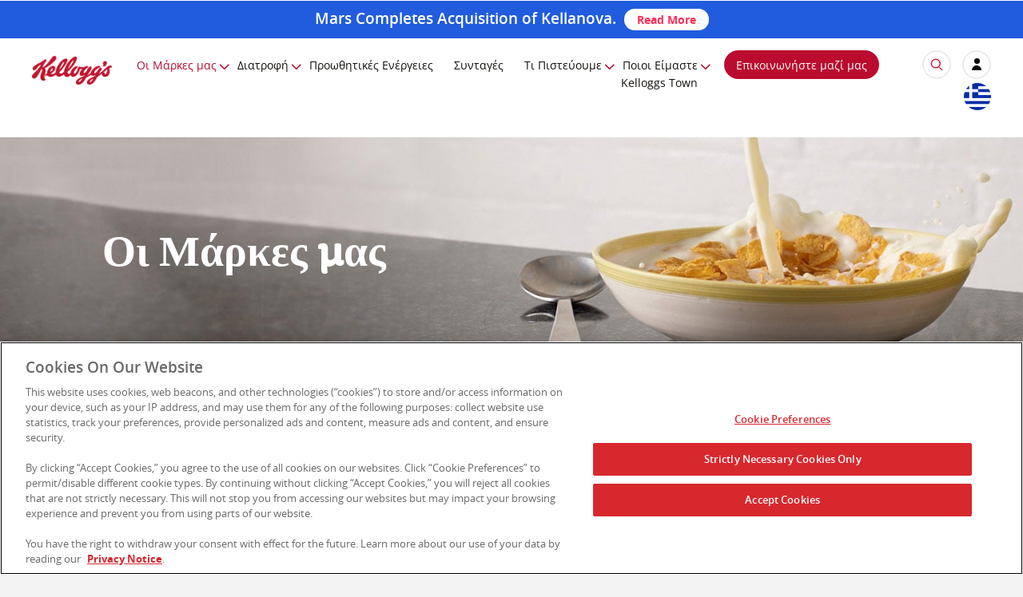

--- FILE ---
content_type: text/html; charset=UTF-8
request_url: https://www.kelloggs.gr/el_GR/brands.html
body_size: 8637
content:
<!DOCTYPE html>
<!--[if lt IE 9]><html lang="en-US"  xmlns:og="http://ogp.me/ns#"  xmlns:fb="http://ogp.me/ns/fb#" class="oldIE"> <![endif]-->
<!--[if IE 9 ]><html lang="en-US"  xmlns:og="http://ogp.me/ns#"  xmlns:fb="http://ogp.me/ns/fb#"  class="IE9"><![endif]-->
<!--[if (gt IE 9)|!(IE)]><html lang="en-US"  xmlns:og="http://ogp.me/ns#"  xmlns:fb="http://ogp.me/ns/fb#"  class="notIE"><![endif]-->










<html lang="en">
<head>
        



<!-- One Trust Include Script -->
<script type="text/javascript" src="https://cdn.cookielaw.org/consent/9b666fa4-6ee1-42d5-84a3-d2e54b3db039/OtAutoBlock.js"></script>
           <script src="https://cdn.cookielaw.org/scripttemplates/otSDKStub.js" type="text/javascript" charset="UTF-8" data-domain-script="9b666fa4-6ee1-42d5-84a3-d2e54b3db039"></script>
        <script type="text/javascript">
function OptanonWrapper() { }
</script>
<!-- End One Trust Include Script -->

    <meta http-equiv="X-UA-Compatible" content="IE=Edge"/>
    <meta http-equiv="content-type" content="text/html; charset=UTF-8"/>

    <meta name="keywords" content=""/>
    <meta name="description" content="&Alpha;&nu;&alpha;&zeta;&#942;&tau;&eta;&sigma;&eta; &#972;&lambda;&omega;&nu; &tau;&omega;&nu; &epsilon;&mu;&pi;&omicron;&rho;&iota;&kappa;&#974;&nu; &sigma;&eta;&mu;&#940;&tau;&omega;&nu; &kappa;&alpha;&iota; &tau;&omega;&nu; &pi;&rho;&omicron;&#970;&#972;&nu;&tau;&omega;&nu; Kellogg &gamma;&iota;&alpha; &nu;&alpha; &beta;&rho;&epsilon;&#943;&tau;&epsilon; &tau;&iota;&sigmaf; &pi;&lambda;&eta;&rho;&omicron;&phi;&omicron;&rho;&#943;&epsilon;&sigmaf; &pi;&omicron;&upsilon; &chi;&rho;&epsilon;&iota;&#940;&zeta;&epsilon;&sigma;&tau;&epsilon; &alpha;&pi;&#972; &tau;&eta;&nu; &pi;&lambda;&#942;&rho;&eta; &sigma;&epsilon;&iota;&rho;&#940; &tau;&omega;&nu; &pi;&rho;&omicron;&#970;&#972;&nu;&tau;&omega;&nu; Kellogg, &sigma;&tau;&omicron; &Eta;&nu;&omega;&mu;&#941;&nu;&omicron; &Beta;&alpha;&sigma;&#943;&lambda;&epsilon;&iota;&omicron;."/>

    <meta name="HandheldFriendly" content="True" />
    <meta name="MobileOptimized" content="320" />
    <meta name="viewport" content="width=device-width, initial-scale=1" />
    
    <title>Οι Μάρκες μας | Kellogg's</title>
    <meta name="gsaDefaultSearch" content="kellogg" />
    <meta name="gsaLastModifiedDate" content="2022-1-10" />
    <meta name="" content = "" />
    
	
    <link rel="canonical" href="https://www.kelloggs.gr/el_GR/brands.html"/>
    
    
    


                 


<meta name="gsaName" content="Οι Μάρκες μας" />
<meta name="gsaDescription" content="&Alpha;&nu;&alpha;&zeta;&#942;&tau;&eta;&sigma;&eta; &#972;&lambda;&omega;&nu; &tau;&omega;&nu; &epsilon;&mu;&pi;&omicron;&rho;&iota;&kappa;&#974;&nu; &sigma;&eta;&mu;&#940;&tau;&omega;&nu; &kappa;&alpha;&iota; &tau;&omega;&nu; &pi;&rho;&omicron;&#970;&#972;&nu;&tau;&omega;&nu; Kellogg &gamma;&iota;&alpha; &nu;&alpha; &beta;&rho;&epsilon;&#943;&tau;&epsilon; &tau;&iota;&sigmaf; &pi;&lambda;&eta;&rho;&omicron;&phi;&omicron;&rho;&#943;&epsilon;&sigmaf; &pi;&omicron;&upsilon; &chi;&rho;&epsilon;&iota;&#940;&zeta;&epsilon;&sigma;&tau;&epsilon; &alpha;&pi;&#972; &tau;&eta;&nu; &pi;&lambda;&#942;&rho;&eta; &sigma;&epsilon;&iota;&rho;&#940; &tau;&omega;&nu; &pi;&rho;&omicron;&#970;&#972;&nu;&tau;&omega;&nu; Kellogg, &sigma;&tau;&omicron; &Eta;&nu;&omega;&mu;&#941;&nu;&omicron; &Beta;&alpha;&sigma;&#943;&lambda;&epsilon;&iota;&omicron;." />
<meta name="gsaImage" content="https://www.kelloggs.gr/content/Europe/kelloggs_gr/el_GR/pages/brands.img.png/1527138463865.png" />
<meta name="gsaTags" content="" />
<meta name="twitter:card" content="summary_large_image" />
<meta name="twitter:site" content=""/>
<meta name="twitter:title" content="" />
<meta name="twitter:description" content="" />
<meta name="twitter:image" content="" />
<meta property="og:title" content="" />
<meta property="og:description" content="" />
<meta property="og:image" content="" />





	<!--  Added for VideoPlayer component GSA metaNames for KSC site  -->
 
 
 
 
    


    <script>
		var KSTL = KSTL || {};
		KSTL.isEditMode = false;
	</script>

	<script src="/etc/designs/kelloggs/kstl/5.1/clientlibs/jquery.min.js"></script>

    <link rel="stylesheet" href="/etc/designs/kelloggs/kstl/5.1/clientlibs/base.min.css" type="text/css"/>
<script src="/etc/designs/kelloggs/kstl/5.1/clientlibs/base.min.js"></script>



    
        
    
        
    
        
    
        
    
        
    
        
    
        
    
        
    
        
    
        
    
        
    
        
    
        
    
        
    
        
    
        
    
        
    
        
    
        
    
        
    
        
    
        
    
        
    
        
    
        
    
        
    
        
    
        
    
        
    
        
    
        <link rel="stylesheet" href="/etc/designs/kelloggs/kstl/5.1/clientlibs/gsalist.min.css" type="text/css"/>
<script src="/etc/designs/kelloggs/kstl/5.1/clientlibs/handlebars.min.js"></script>
<script src="/etc/designs/kelloggs/kstl/5.1/clientlibs/gsalist.min.js"></script>

    
        
    
        
    
        
    
        
    
        
    
        
    
        
    
        
    
        
    
        
    
        
    
        
    

    
    
    <meta name="google-site-verification" content="peX_eCrdp4CBVbBwvMhvHJQI_MXtngo9t5mlyIrWD_c" />

<meta prefix="og: http://ogp.me/ns#" property="og:image" content="https://www.kelloggs.gr/content/Europe/kelloggs_gr/el_GR/pages/brands.img.png/1527138463865.png" /><meta prefix="og: http://ogp.me/ns#" property="og:description" content="&Alpha;&nu;&alpha;&zeta;&#942;&tau;&eta;&sigma;&eta; &#972;&lambda;&omega;&nu; &tau;&omega;&nu; &epsilon;&mu;&pi;&omicron;&rho;&iota;&kappa;&#974;&nu; &sigma;&eta;&mu;&#940;&tau;&omega;&nu; &kappa;&alpha;&iota; &tau;&omega;&nu; &pi;&rho;&omicron;&#970;&#972;&nu;&tau;&omega;&nu; Kellogg &gamma;&iota;&alpha; &nu;&alpha; &beta;&rho;&epsilon;&#943;&tau;&epsilon; &tau;&iota;&sigmaf; &pi;&lambda;&eta;&rho;&omicron;&phi;&omicron;&rho;&#943;&epsilon;&sigmaf; &pi;&omicron;&upsilon; &chi;&rho;&epsilon;&iota;&#940;&zeta;&epsilon;&sigma;&tau;&epsilon; &alpha;&pi;&#972; &tau;&eta;&nu; &pi;&lambda;&#942;&rho;&eta; &sigma;&epsilon;&iota;&rho;&#940; &tau;&omega;&nu; &pi;&rho;&omicron;&#970;&#972;&nu;&tau;&omega;&nu; Kellogg, &sigma;&tau;&omicron; &Eta;&nu;&omega;&mu;&#941;&nu;&omicron; &Beta;&alpha;&sigma;&#943;&lambda;&epsilon;&iota;&omicron;." /><meta prefix="og: http://ogp.me/ns#" property="og:title" content="Οι Μάρκες μας | Kellogg's" /><meta prefix="og: http://ogp.me/ns#" property="og:type" content="website" />
<link rel="icon" type="image/vnd.microsoft.icon" href="/etc/designs/kelloggs/kstl/img/favicon2.ico"><link rel="shortcut icon" type="image/vnd.microsoft.icon" href="/etc/designs/kelloggs/kstl/img/favicon2.ico">
<link rel='stylesheet' type='text/css' href='/content/dam/europe/css/web-refresh/styles.css'/>
<script type='text/javascript' src='/content/dam/europe/kelloggs_gr/js/dataLayerHashUrl.js'></script>





<link rel='stylesheet' type='text/css' href='/content/dam/europe/css/common.css'/>

<link rel='stylesheet' type='text/css' href='/content/dam/europe/kelloggs_gr/css/kelloggs.min.css'/>
<link rel='stylesheet' type='text/css' href='/content/dam/europe/kelloggs_gr/css/el_gr-fonts.css'/>
<link rel='stylesheet' type='text/css' href='/content/dam/europe/kelloggs_gr/css/el-gr-masterbrand.css'/>
<link rel='stylesheet' type='text/css' href='/content/dam/europe/kelloggs_gr/css/el_gr-brand.css'/>
<link rel='stylesheet' type='text/css' href='/content/dam/europe/kelloggs_gr/css/hero-banners.css'/>
<link rel='stylesheet' type='text/css' href='/content/dam/europe/kelloggs_gr/css/forms.css'/>
<script type='text/javascript' src='/content/dam/europe/kelloggs_gr/js/custom-GSA.js'></script>
<script type='text/javascript' src='/content/dam/europe/kelloggs_gr/js/custom-brands.js'></script>
<script type='text/javascript' src='/content/dam/europe/kelloggs_gr/js/custom-venobox.js'></script>

<meta name="viewport" content="initial-scale=1.0" />
<script type='text/javascript' src='/content/dam/europe/kelloggs_gr/js/gr-masterbrand.js'></script>



     
	<script> var usrlang = navigator.language || navigator.userLanguage; console.log( "User's preferred language is: " + usrlang);
	</script>
    <link href="/etc/designs/kelloggs/kstl/5.1/css/print.css" rel="stylesheet" media="print"/>


    
    <script>if(Function('/*@cc_on return 10===document.documentMode@*/')()){document.documentElement.className='IE10';}</script>

</head>




<body>




<!-- Google Tag Manager -->
<noscript><iframe title="Google tag manager frame" src="//www.googletagmanager.com/ns.html?id=GTM-5VF3"
height="0" width="0" style="display:none;visibility:hidden"></iframe></noscript>
<script>(function(w,d,s,l,i){w[l]=w[l]||[];w[l].push({'gtm.start':
new Date().getTime(),event:'gtm.js'});var f=d.getElementsByTagName(s)[0],
j=d.createElement(s),dl=l!='dataLayer'?'&l='+l:'';j.async=true;j.src=
'//www.googletagmanager.com/gtm.js?id='+i+dl;f.parentNode.insertBefore(j,f);
})(window,document,'script','dataLayer','GTM-5VF3');</script>
<!-- End Google Tag Manager -->



                  



    <!--<div id="checkq">ENda8f7c277020417ab5203e6a0247241d</div>-->
  



<!-- Adobe Launch -->
    <script>
        var KSTL = KSTL || {};

        KSTL.LaunchConfig = {
            environment: 'prod',
            propertyID: 'kelloggselgr',
            siteRegion: 'KEU'
        };
    </script>
    <link rel="stylesheet" href="/etc/designs/kelloggs/kstl/5.1/clientlibs/dataLayer.min.css" type="text/css"/>
<script src="/etc/designs/kelloggs/kstl/5.1/clientlibs/dataLayer.min.js"></script>

   <!-- <script src="//assets.adobedtm.com/launch-ENda8f7c277020417ab5203e6a0247241d.min.js" async></script>-->
 

      
      <script src="//assets.adobedtm.com/launch-ENda8f7c277020417ab5203e6a0247241d.min.js" async></script>

<!-- End Adobe Launch-->


<div id="main_container">
    

                




<div id="error_wp" data-site-url="" data-service-domain="//services.kelloggs.com"></div>
    

<div class="critcom-text" style="width:100%; background:#205CDD; padding:10px 12px; box-sizing:border-box;">
<p style="margin:0; color:#ffffff; font-size:1.2em; font-weight:600; line-height:1.25; text-align:center;">
       Mars Completes Acquisition of Kellanova.&nbsp;
<a href="https://www.mars.com/news-and-stories/press-releases-statements/mars-completes-acquisition-of-kellanova" target="_blank" style="display:inline-block; background:#ffffff; color:#ff2d55; padding:6px 16px; border-radius:999px;
                 text-decoration:none; font-weight:700; font-size:14px; line-height:1.1; vertical-align:middle;">
           Read More
</a>
</p>
</div>

    

                 


<!--googleoff: all-->
<header>
    <div class="content_wrapper">
        








<div class="grid   "    >
    


    <div class="grid__item one-whole desk-one-whole lap-one-whole palm-one-whole ">
            








<div class="grid  topNavWrapper web-refresh-header el-gr  "    >
    


    <div class="grid__item one-whole desk-one-whole lap-lap-zero palm-palm-zero ">
            








<div class="grid   "    >
    


    <div class="grid__item two-tenths desk-two-tenths lap-zero palm-zero ">
            








<div class="grid   "    >
    


    

</div>




          </div><div class="grid__item six-tenths desk-six-tenths lap-one-whole palm-one-whole ">
            








<div class="grid   "    >
    


    <div class="grid__item     ">
            







<div class="kstl-rich-text"><p class="contact-link"><a href="/el_GR/contact_us_gr.html"><img src="/content/dam/europe/kelloggs_gr/images/contact-us-button.png" alt="Επικοινωνήστε μαζί μας"></a></p>
</div>

          </div>

</div>




          </div><div class="grid__item two-tenths desk-two-tenths lap-zero palm-zero ">
            








<div class="grid   "    >
    


    

</div>




          </div>

</div>




          </div><div class="grid__item one-whole desktop-show desk-one-whole desktop-show lap-one-whole mobile-hide palm-one-whole mobile-hide ">
            








<div class="grid  topNav  "    >
    


    <div class="grid__item one-tenth desk-one-tenth lap-two-tenths palm-two-tenths ">
            <div class="kstl-image-wrapper js-image-wrapper">
        <a href='/el_GR/home.html' class='track responsiveImage|nav|-home '><span class="kstl-responsive-image " data-alt="Kellogg's Logo" data-picture="" data-title="">
              <span data-src="/content/Europe/kelloggs_gr/el_GR/jcr:content/par/commoncontentroot/headerGrid/par/inuitgrid_1223482637/par/inuitgrid_1846120925/par/responsiveimage.img.png/1520839474066.png" data-media="(min-width: 0px)"></span>
              <img tabindex="0" role="img" aria-label="Kellogg's Logo" src="#" alt="Kellogg's Logo"/>
          </span>
        </a>
</div>

          </div><div class="grid__item six-tenths top-menu-container-wrapper desk-six-tenths top-menu-container-wrapper lap-zero top-menu-container-wrapper palm-zero top-menu-container-wrapper ">
            

 
               




<link rel="stylesheet" href="/etc/designs/kelloggs/kstl/5.1/clientlibs/megaNav.min.css" type="text/css"/>
<script src="/etc/designs/kelloggs/kstl/5.1/clientlibs/megaNav.min.js"></script>

<div class="top-menu-container ">
    <nav class="kstl-mega-nav">
        <ul>
            
    	        <li class="kstl-mega-nav-item--top">
    	        	<!-- Items per column: 7 -->
                 <a href='/el_GR/brands.html' class='kstl-mega-nav__link--top js-kstl-mega-nav__link--top' data-track='menu-nav|nav|menu-brands-link'>Οι Μάρκες μας</a>
    	        	
            			<div class="kstl-mega-nav__panel js-kstl-mega-nav__panel"><div class="kstl-mega-nav-panel--inner">
                            <a href="#" class="kstl-mega-nav-item__link--close js-kstl-mega-nav-item__link--close"><span style="visibility:hidden">Close</span></a>
                            <ul class="kstl-mega-nav__column">
        	        			
        	        				
        	        				<li><a href='/el_GR/brands/all-bran-consumer-brand.html' class='track mega-nav|nav|menu-all-bran-consumer-brand-link'> All-Bran®</a></li>
        	        			
        	        				
        	        				<li><a href='/el_GR/brands/coco-pops-consumer-brand.html' class='track mega-nav|nav|menu-coco-pops-consumer-brand-link'> Coco Pops®</a></li>
        	        			
        	        				
        	        				<li><a href='/el_GR/brands/frosties-consumer-brand.html' class='track mega-nav|nav|menu-frosties-consumer-brand-link'> Frosties®</a></li>
        	        			
        	        				
        	        				<li><a href='/el_GR/brands/kellogg-s-corn-flakes-consumer-brand.html' class='track mega-nav|nav|menu-kellogg-s-corn-flakes-consumer-brand-link'> Kellogg's Corn Flakes®</a></li>
        	        			
        	        				
        	        				<li><a href='/el_GR/brands/kellogg-s-crunchy-muesli-consumer-brand.html' class='track mega-nav|nav|menu-kellogg-s-crunchy-muesli-consumer-brand-link'> Kellogg's EXTRA®</a></li>
        	        			
        	        				
        	        				<li><a href='/el_GR/brands/kellogg-s-variety.html' class='track mega-nav|nav|menu-kellogg-s-variety-link'> Kellogg’s® Variety</a></li>
        	        			
        	        				
        	        				<li><a href='/el_GR/brands/miel-pops-consumer-brand.html' class='track mega-nav|nav|menu-miel-pops-consumer-brand-link'> Miel Pops®</a></li>
        	        			
        	        				
                                    </ul><ul class="kstl-mega-nav__column">
        	        				
        	        				<li><a href='/el_GR/brands/special-k-consumer-brand.html' class='track mega-nav|nav|menu-special-k-consumer-brand-link'> Special K®</a></li>
        	        			
        	        				
        	        				<li><a href='/el_GR/brands/krave.html' class='track mega-nav|nav|menu-krave-link'> Krave®</a></li>
        	        			
        	        				
        	        				<li><a href='/el_GR/brands/crunchy-nut.html' class='track mega-nav|nav|menu-crunchy-nut-link'> Crunchy Nut</a></li>
        	        			
        	        				
        	        				<li><a href='/el_GR/brands/smacks.html' class='track mega-nav|nav|menu-smacks-link'> Smacks</a></li>
        	        			
                            </ul>
                            
                        </div></div>
    	        	
    	        </li>
            
    	        <li class="kstl-mega-nav-item--top">
    	        	<!-- Items per column: 9 -->
                 <a href='/el_GR/nutrition.html' class='kstl-mega-nav__link--top js-kstl-mega-nav__link--top' data-track='menu-nav|nav|menu-nutrition-link'>Διατροφή</a>
    	        	
            			<div class="kstl-mega-nav__panel js-kstl-mega-nav__panel"><div class="kstl-mega-nav-panel--inner">
                            <a href="#" class="kstl-mega-nav-item__link--close js-kstl-mega-nav-item__link--close"><span style="visibility:hidden">Close</span></a>
                            <ul class="kstl-mega-nav__column">
        	        			
        	        				
        	        				<li><a href='/el_GR/nutrition/the-benefits-of-cereal.html' class='track mega-nav|nav|menu-the-benefits-of-cereal-link'> Τα Οφέλη των Δημητριακών</a></li>
        	        			
        	        				
        	        				<li><a href='/el_GR/nutrition/the-goodness-of-grains.html' class='track mega-nav|nav|menu-the-goodness-of-grains-link'> Οι Ευεργετικές Ιδιότητες των Δημητριακών</a></li>
        	        			
        	        				
        	        				<li><a href='/el_GR/nutrition/the-power-of-breakfast.html' class='track mega-nav|nav|menu-the-power-of-breakfast-link'> Η Δύναμη του Πρωϊνού</a></li>
        	        			
        	        				
        	        				<li><a href='/el_GR/nutrition/our-passion-for-nutrition.html' class='track mega-nav|nav|menu-our-passion-for-nutrition-link'> Το Πάθος μας για Διατροφή</a></li>
        	        			
                            </ul>
                            
                        </div></div>
    	        	
    	        </li>
            
    	        <li class="kstl-mega-nav-item--top">
    	        	<!-- Items per column: 9 -->
                 <a href='/el_GR/offers-and-promotions.html' class='kstl-mega-nav__link--top ' data-track='menu-nav|nav|menu-offers-and-promotions-link'>Προωθητικές Ενέργειες</a>
    	        	
    	        </li>
            
    	        <li class="kstl-mega-nav-item--top">
    	        	<!-- Items per column: 9 -->
                 <a href='/el_GR/recipes.html' class='kstl-mega-nav__link--top ' data-track='menu-nav|nav|menu-recipes-link'>Συνταγές</a>
    	        	
    	        </li>
            
    	        <li class="kstl-mega-nav-item--top">
    	        	<!-- Items per column: 9 -->
                 <a href='/el_GR/what-we-believe.html' class='kstl-mega-nav__link--top js-kstl-mega-nav__link--top' data-track='menu-nav|nav|menu-what-we-believe-link'>Τι Πιστεύουμε</a>
    	        	
            			<div class="kstl-mega-nav__panel js-kstl-mega-nav__panel"><div class="kstl-mega-nav-panel--inner">
                            <a href="#" class="kstl-mega-nav-item__link--close js-kstl-mega-nav-item__link--close"><span style="visibility:hidden">Close</span></a>
                            <ul class="kstl-mega-nav__column">
        	        			
        	        				
        	        				<li><a href='/el_GR/what-we-believe/love-your-cereal.html' class='track mega-nav|nav|menu-love-your-cereal-link'> Αγάπα τα Kellogg's σου</a></li>
        	        			
                            </ul>
                            
                        </div></div>
    	        	
    	        </li>
            
    	        <li class="kstl-mega-nav-item--top">
    	        	<!-- Items per column: 9 -->
                 <a href='/el_GR/who-we-are.html' class='kstl-mega-nav__link--top js-kstl-mega-nav__link--top' data-track='menu-nav|nav|menu-who-we-are-link'>Ποιοι Είμαστε</a>
    	        	
            			<div class="kstl-mega-nav__panel js-kstl-mega-nav__panel"><div class="kstl-mega-nav-panel--inner">
                            <a href="#" class="kstl-mega-nav-item__link--close js-kstl-mega-nav-item__link--close"><span style="visibility:hidden">Close</span></a>
                            <ul class="kstl-mega-nav__column">
        	        			
        	        				
        	        				<li><a href='/el_GR/who-we-are/our-promise.html' class='track mega-nav|nav|menu-our-promise-link'> Η Υπόσχεσή μας</a></li>
        	        			
        	        				
        	        				<li><a href='/el_GR/who-we-are/our-community.html' class='track mega-nav|nav|menu-our-community-link'> Η Κοινότητά μας</a></li>
        	        			
        	        				
        	        				<li><a href='/el_GR/who-we-are/our-locations.html' class='track mega-nav|nav|menu-our-locations-link'> Οι Τοποθεσίες μας</a></li>
        	        			
        	        				
        	        				<li><a href='/el_GR/who-we-are/our-history.html' class='track mega-nav|nav|menu-our-history-link'> Η Ιστορία μας</a></li>
        	        			
        	        				
        	        				<li><a href='/el_GR/who-we-are/environmental-initatives.html' class='track mega-nav|nav|menu-environmental-initatives-link'> Περιβαλλοντικές Πρωτοβουλίες</a></li>
        	        			
        	        				
        	        				<li><a href='/el_GR/who-we-are/working-at-kelloggs.html' class='track mega-nav|nav|menu-working-at-kelloggs-link'> Εργασία στην Kellogg's</a></li>
        	        			
        	        				
        	        				<li><a href='/el_GR/who-we-are/press-office.html' class='track mega-nav|nav|menu-press-office-link'> Αρχείο Τύπου</a></li>
        	        			
                            </ul>
                            
                        </div></div>
    	        	
    	        </li>
            
    	        <li class="kstl-mega-nav-item--top">
    	        	<!-- Items per column: 7 -->
                 <a href='/el_GR/kelloggs-town.html' class='kstl-mega-nav__link--top ' data-track='menu-nav|nav|menu-kelloggs-town-link'>Kelloggs Town</a>
    	        	
    	        </li>
            
        </ul>
    </nav>
</div>

          </div><div class="grid__item zero    ">
            














<div class="modal__container" id="kstl-overlay-content" style="display:none">
    <div class="grid  modal__content">
        <div class="grid__item     ">
        







<div class="kstl-rich-text"><div class="language"><ul>
    <li class="customCol1"><ul>
    <li><h3>North America</h3>
    </li>
    <li><a href="https://www.kelloggs.com/">United States | English</a></li>
    <li><a href="http://www.diasgrandiosos.com/">United States | Español</a></li>
    <li><a href="https://www.kelloggs.ca/content/NorthAmerica/kelloggca/en_CA/home.html">Canada | English</a></li>
    <li><a href="https://www.kelloggs.ca/content/NorthAmerica/kelloggca/fr_CA/home.html">Canada | Français</a></li>
    <li><a href="https://www.kelloggs.com.mx/">Mexico | Español</a></li>
    <li><h3 class="sub">Central America</h3>
    </li>
    <li><a href="https://www.kelloggs.com.gt">Guatemala | Español</a></li>
    <li><h3 class="sub">Latin &amp; South America</h3>
    </li>
    <li><a href="https://www.kelloggsargentina.com">Argentina | Español</a></li>
    </ul>
    </li>
    <li class="customCol2"><ul>
    <li><a href="https://www.kelloggs.com.br/">Brasil | Português</a></li>
    <li><a href="https://www.kelloggs.cl/">Chile | Español</a></li>
    <li><a href="https://www.kelloggs.com.co/">Colombia | Español</a></li>
    <li><a href="https://www.kelloggs.com.ec/">Ecuador | Español</a></li>
    <li><a href="https://www.kelloggs.com.py/">Paraguay | Español</a></li>
    <li><a href="https://www.kelloggs.com.pe/">Peru | Español</a></li>
    <li><a href="https://www.kelloggsuruguay.com.uy/">Uruguay | Español</a></li>
    <li><a href="https://www.kelloggs.com.ve/">Venezuela | Español</a></li>
    <li><h3 class="sub">Europe &amp; Middle East</h3>
    </li>
    <li><a href="https://www.kelloggs.be/nl_BE/home.html">Belgie/Belgique | Nederlands</a></li>
    <li><a href="https://www.kelloggs.be/fr_BE/home.html">Belgie/Belgique | Français</a></li>
    </ul>
    </li>
    <li class="customCol3"><ul>
    <li><a href="https://www.kelloggs.dk">Danmark | Dansk</a></li>
    <li><a href="https://www.kelloggs.de">Deutschland | Deutsch</a></li>
    <li><a href="https://www.kelloggs.es/">España | Español</a></li>
    <li><a href="https://www.kelloggs.fr/">France | Français</a></li>
    <li><a href="https://www.kelloggs.gr/el_GR/home.html">Ελλάδα/Greece | ελληνική</a></li>
    <li><a href="https://www.kelloggs.gr/en_GR/home.html">Ελλάδα/Greece | English</a></li>
    <li><a href="https://www.kelloggs.ie/">Ireland | English</a></li>
    <li><a href="https://www.kelloggs.it">Italia | Italiano</a></li>
    <li><a href="https://www.kelloggs.nl/nl_NL/home.html">Nederland | Nederlands</a></li>
    <li><a href="https://www.kelloggs.no">Norge | Norsk</a></li>
    <li><a href="http://www.kelloggs.at">Österreich | Deutsch</a></li>
    <li><a href="https://www.kelloggs.pt/">Portugal | Português</a></li>
    </ul>
    </li>
    <li class="customCol4"><ul>
    <li><a href="https://www.kelloggs.ch/de_CH/home.html">Schweiz | Deutsch</a></li>
    <li><a href="https://www.kelloggs.ch/fr_CH/home.html">Suisse | Français </a></li>
    <li><a href="https://www.kelloggs.fi">Suomi | Suomi</a></li>
    <li><a href="https://www.kelloggs.se">Sverige | Svenska</a></li>
    <li><a href="https://www.kelloggs.com.tr/content/Europe/kelloggs_tr/tr_TR/pages/home.html">Türkiye | Türkçe</a></li>
    <li><a href="https://www.kelloggs.co.uk/">United Kingdom | English</a></li>
    <li><h3 class="sub">Africa</h3>
    </li>
    <li><a href="https://www.kelloggs.co.za">South Africa | English</a></li>
    <li><h3 class="sub">Asia</h3>
    </li>
    <li><a href="https://www.kelloggs.jp/">日本 | 日本語</a></li>
    </ul>
    </li>
    <li class="customCol5"><ul>
    <li><a href="https://www.kellogg.co.kr/">대한민국 | 한국어</a></li>
    <li><a href="https://www.kelloggs.com.tw/">台灣 | 繁體中文</a></li>
    <li><a href="https://www.kelloggs.cn/">中国大陆 | 简体中文</a></li>
    <li><a href="https://www.kelloggs.com.hk/">香港 | 繁體中文</a></li>
    <li><a href="https://www.kelloggs.in/">India | English</a></li>
    <li><h3 class="sub">Oceania</h3>
    </li>
    <li><a href="https://www.kelloggs.com.au/">Australia | English</a></li>
    <li><a href="https://www.kelloggs.co.nz/">New Zealand | English</a></li>
    </ul>
    </li>
    </ul>
    </div>
    </div>

        </div>
    </div>
</div>

          </div><div class="grid__item three-tenths desk-three-tenths lap-eight-tenths palm-eight-tenths ">
            








<div class="grid   "    >
    


    <div class="grid__item     ">
            







<div class="kstl-rich-text"><div class="kstl-rich-text">
    <div class="kstl-rich-text">
        <div class="operators-wrapper">
            <a href="/el_GR/contact_us_gr.html" class="kstl-mega-nav__link--top contact-us-cta">Επικοινωνήστε μαζί μας</a>
            <a class="custom-overlay-trigger" data-target="search-overlay" href="#"><img src="/content/dam/europe/kelloggs_gr/images/search.svg" alt="icon search"/></a>
            <a href="/el_GR/my-account.html"><img src="/content/dam/europe/kelloggs_gr/images/login.svg" alt="my account"/></a>
            <a class="contact-us-mobile" href="/el_GR/contact_us_gr.html">
                <img src="/content/dam/europe/images/web-refresh/phone.svg" alt="contact-us"/> </a>
            <a class="venobox vbox-item" href="#" data-href="#kstl-overlay-content" data-type="inline" data-gall="gall-frame"><img src="/content/dam/europe/kelloggs_gr/images/flag.png" alt="country selector"/></a>
        </div>
    </div>
</div></div>

          </div><div class="grid__item     ">
            




<a class="menu-button" tabindex="0" role="menu" href="" aria-label="Hamburger menu" aria-expanded="false" aria-haspopup="true"><div class="navicon"><span></span></div></a>
          </div>

</div>




          </div>

</div>




          </div>

</div>




          </div>

</div>




    </div>
</header>
<!--googleon: all-->
<section id="skip-main-content">
    <div class="content_wrapper">
        








<div class="grid  fullWidth  "    >
    


    <div class="grid__item     ">
            








<div class="grid  hero-banner  "    >
    


    <div class="grid__item     ">
            <div class="kstl-image-wrapper js-image-wrapper">
        <span class="kstl-responsive-image " data-alt="Οι Μάρκες μας" data-picture="" data-title="">
              <span data-src="/content/Europe/kelloggs_gr/el_GR/pages/brands/jcr:content/gridSystem/par/inuitgrid_587080621/par/responsiveimage.img.jpg/1641178619677.jpg" data-media="(min-width: 0px)"></span>
              <img tabindex="0" role="img" aria-label="Οι Μάρκες μας" src="#" alt="Οι Μάρκες μας"/>
          </span>
        </div>

          </div><div class="grid__item     ">
            







<div class="kstl-rich-text"><h1>Οι Μάρκες μας</h1>
</div>

          </div>

</div>




          </div><div class="grid__item     ">
            








<div class="grid  product-grid-container with-bg-white  "    >
    


    <div class="grid__item     ">
            








<div class="grid   "    >
    


    <div class="grid__item one-whole desk-one-whole lap-lap-zero palm-palm-zero ">
            







<div class="kstl-rich-text"><div class="breadcrumbs-wrapper padding-top10"><div class="breadcrumbs-content"><ul>
<li class="home-item"><a href="/el_GR/home.html"><img src="/content/dam/europe/kelloggs_gr/images/kelloggs-initial-logo.png"></a></li>
<li class="current-item"><span class="generated">{CURRENT ITEM}</span></li>
</ul>
</div>
</div>
</div>

          </div>

</div>




          </div><div class="grid__item     ">
            








<div class="grid  centeredContent  "    >
    


    <div class="grid__item     ">
            








<div class="grid  centeredContent  brands-list  "    >
    


    <div class="grid__item     ">
            







<div class="kstl-rich-text"><div class="kstl-rich-text"><div class="tab-control-wrapper" data-target-wrapper="brands-list-wrapper" data-target-item="tab-wrapper"><ul> 
<li><a class="operator active" data-target-name="brands" href="#">ΟΛΑ</a></li>
<li><a class="operator" data-target-name="cereals" href="#">ΔΗΜΗΤΡΙΑΚΑ</a></li>
<li><a class="operator" data-target-name="snacks" href="#">ΜΠΑΡΕΣ ΔΗΜΗΤΡΙΑΚΩΝ</a></li>
</ul>
</div>
</div></div>

          </div>

</div>




          </div><div class="grid__item     ">
            








<div class="grid   brands-list-wrapper  "    >
    


    <div class="grid__item     ">
            








<div class="grid  tab-wrapper brands  "    >
    


    <div class="grid__item     ">
            







<div class="kstl-rich-text"><div class="custom-gsa-container" data-lucid-url="https://kstl-lucid.kglobalservices.com/LucidServlet?collection=PROD_KELLOGGS_EL_GR_BRAND&type=list&domain=https://kellogg.b.lucidworks.cloud" data-column-count="4" data-row-count="4"><div class="results-total-wrapper"><span class="results-total"></span> Όλα</div>
<div class="collection"><div><div class="spinner" role="progressbar" style="position: relative; width: 0px; z-index: 2000000000; left: 35px; top: 35px;"><div style="position: absolute; top: -3px; opacity: 0.25; animation: opacity-60-25-0-11 1s linear infinite;"><div style="position: absolute; width: 18px; height: 6px; background: rgb(211, 17, 69); box-shadow: rgba(0, 0, 0, 0.1) 0px 0px 1px; transform-origin: left center 0px; transform: rotate(0deg) translate(17px, 0px); border-radius: 3px;">&nbsp;</div>
</div>
<div style="position: absolute; top: -3px; opacity: 0.25; animation: opacity-60-25-1-11 1s linear infinite;"><div style="position: absolute; width: 18px; height: 6px; background: rgb(211, 17, 69); box-shadow: rgba(0, 0, 0, 0.1) 0px 0px 1px; transform-origin: left center 0px; transform: rotate(32deg) translate(17px, 0px); border-radius: 3px;">&nbsp;</div>
</div>
<div style="position: absolute; top: -3px; opacity: 0.25; animation: opacity-60-25-2-11 1s linear infinite;"><div style="position: absolute; width: 18px; height: 6px; background: rgb(211, 17, 69); box-shadow: rgba(0, 0, 0, 0.1) 0px 0px 1px; transform-origin: left center 0px; transform: rotate(65deg) translate(17px, 0px); border-radius: 3px;">&nbsp;</div>
</div>
<div style="position: absolute; top: -3px; opacity: 0.25; animation: opacity-60-25-3-11 1s linear infinite;"><div style="position: absolute; width: 18px; height: 6px; background: rgb(211, 17, 69); box-shadow: rgba(0, 0, 0, 0.1) 0px 0px 1px; transform-origin: left center 0px; transform: rotate(98deg) translate(17px, 0px); border-radius: 3px;">&nbsp;</div>
</div>
<div style="position: absolute; top: -3px; opacity: 0.25; animation: opacity-60-25-4-11 1s linear infinite;"><div style="position: absolute; width: 18px; height: 6px; background: rgb(211, 17, 69); box-shadow: rgba(0, 0, 0, 0.1) 0px 0px 1px; transform-origin: left center 0px; transform: rotate(130deg) translate(17px, 0px); border-radius: 3px;">&nbsp;</div>
</div>
<div style="position: absolute; top: -3px; opacity: 0.25; animation: opacity-60-25-5-11 1s linear infinite;"><div style="position: absolute; width: 18px; height: 6px; background: rgb(211, 17, 69); box-shadow: rgba(0, 0, 0, 0.1) 0px 0px 1px; transform-origin: left center 0px; transform: rotate(163deg) translate(17px, 0px); border-radius: 3px;">&nbsp;</div>
</div>
<div style="position: absolute; top: -3px; opacity: 0.25; animation: opacity-60-25-6-11 1s linear infinite;"><div style="position: absolute; width: 18px; height: 6px; background: rgb(211, 17, 69); box-shadow: rgba(0, 0, 0, 0.1) 0px 0px 1px; transform-origin: left center 0px; transform: rotate(196deg) translate(17px, 0px); border-radius: 3px;">&nbsp;</div>
</div>
<div style="position: absolute; top: -3px; opacity: 0.25; animation: opacity-60-25-7-11 1s linear infinite;"><div style="position: absolute; width: 18px; height: 6px; background: rgb(211, 17, 69); box-shadow: rgba(0, 0, 0, 0.1) 0px 0px 1px; transform-origin: left center 0px; transform: rotate(229deg) translate(17px, 0px); border-radius: 3px;">&nbsp;</div>
</div>
<div style="position: absolute; top: -3px; opacity: 0.25; animation: opacity-60-25-8-11 1s linear infinite;"><div style="position: absolute; width: 18px; height: 6px; background: rgb(211, 17, 69); box-shadow: rgba(0, 0, 0, 0.1) 0px 0px 1px; transform-origin: left center 0px; transform: rotate(261deg) translate(17px, 0px); border-radius: 3px;">&nbsp;</div>
</div>
<div style="position: absolute; top: -3px; opacity: 0.25; animation: opacity-60-25-9-11 1s linear infinite;"><div style="position: absolute; width: 18px; height: 6px; background: rgb(211, 17, 69); box-shadow: rgba(0, 0, 0, 0.1) 0px 0px 1px; transform-origin: left center 0px; transform: rotate(294deg) translate(17px, 0px); border-radius: 3px;">&nbsp;</div>
</div>
<div style="position: absolute; top: -3px; opacity: 0.25; animation: opacity-60-25-10-11 1s linear infinite;"><div style="position: absolute; width: 18px; height: 6px; background: rgb(211, 17, 69); box-shadow: rgba(0, 0, 0, 0.1) 0px 0px 1px; transform-origin: left center 0px; transform: rotate(327deg) translate(17px, 0px); border-radius: 3px;">&nbsp;</div>
</div>
</div>
</div>
</div>
</div></div>

          </div>

</div>




          </div><div class="grid__item     ">
            








<div class="grid  tab-wrapper cereals  "    >
    


    <div class="grid__item     ">
            







<div class="kstl-rich-text"><div class="custom-gsa-container" data-lucid-url="https://kstl-lucid.kglobalservices.com/LucidServlet?collection=PROD_KELLOGGS_EL_GR_BRAND&type=list&domain=https://kellogg.b.lucidworks.cloud&num=50&start=0&callback=KSTLGSAfetchCallback&_=1641273123808&filter-gsaTags=cereals&sortdate=&sortdatemode=&sortmetaorder=asc&sortmetaname=gsaName" data-column-count="4" data-row-count="4"><div class="results-total-wrapper"><span class="results-total"></span> Δημητριακά</div>
<div class="collection"><div><div class="spinner" role="progressbar" style="position: relative; width: 0px; z-index: 2000000000; left: 35px; top: 35px;"><div style="position: absolute; top: -3px; opacity: 0.25; animation: opacity-60-25-0-11 1s linear infinite;"><div style="position: absolute; width: 18px; height: 6px; background: rgb(211, 17, 69); box-shadow: rgba(0, 0, 0, 0.1) 0px 0px 1px; transform-origin: left center 0px; transform: rotate(0deg) translate(17px, 0px); border-radius: 3px;">&nbsp;</div>
</div>
<div style="position: absolute; top: -3px; opacity: 0.25; animation: opacity-60-25-1-11 1s linear infinite;"><div style="position: absolute; width: 18px; height: 6px; background: rgb(211, 17, 69); box-shadow: rgba(0, 0, 0, 0.1) 0px 0px 1px; transform-origin: left center 0px; transform: rotate(32deg) translate(17px, 0px); border-radius: 3px;">&nbsp;</div>
</div>
<div style="position: absolute; top: -3px; opacity: 0.25; animation: opacity-60-25-2-11 1s linear infinite;"><div style="position: absolute; width: 18px; height: 6px; background: rgb(211, 17, 69); box-shadow: rgba(0, 0, 0, 0.1) 0px 0px 1px; transform-origin: left center 0px; transform: rotate(65deg) translate(17px, 0px); border-radius: 3px;">&nbsp;</div>
</div>
<div style="position: absolute; top: -3px; opacity: 0.25; animation: opacity-60-25-3-11 1s linear infinite;"><div style="position: absolute; width: 18px; height: 6px; background: rgb(211, 17, 69); box-shadow: rgba(0, 0, 0, 0.1) 0px 0px 1px; transform-origin: left center 0px; transform: rotate(98deg) translate(17px, 0px); border-radius: 3px;">&nbsp;</div>
</div>
<div style="position: absolute; top: -3px; opacity: 0.25; animation: opacity-60-25-4-11 1s linear infinite;"><div style="position: absolute; width: 18px; height: 6px; background: rgb(211, 17, 69); box-shadow: rgba(0, 0, 0, 0.1) 0px 0px 1px; transform-origin: left center 0px; transform: rotate(130deg) translate(17px, 0px); border-radius: 3px;">&nbsp;</div>
</div>
<div style="position: absolute; top: -3px; opacity: 0.25; animation: opacity-60-25-5-11 1s linear infinite;"><div style="position: absolute; width: 18px; height: 6px; background: rgb(211, 17, 69); box-shadow: rgba(0, 0, 0, 0.1) 0px 0px 1px; transform-origin: left center 0px; transform: rotate(163deg) translate(17px, 0px); border-radius: 3px;">&nbsp;</div>
</div>
<div style="position: absolute; top: -3px; opacity: 0.25; animation: opacity-60-25-6-11 1s linear infinite;"><div style="position: absolute; width: 18px; height: 6px; background: rgb(211, 17, 69); box-shadow: rgba(0, 0, 0, 0.1) 0px 0px 1px; transform-origin: left center 0px; transform: rotate(196deg) translate(17px, 0px); border-radius: 3px;">&nbsp;</div>
</div>
<div style="position: absolute; top: -3px; opacity: 0.25; animation: opacity-60-25-7-11 1s linear infinite;"><div style="position: absolute; width: 18px; height: 6px; background: rgb(211, 17, 69); box-shadow: rgba(0, 0, 0, 0.1) 0px 0px 1px; transform-origin: left center 0px; transform: rotate(229deg) translate(17px, 0px); border-radius: 3px;">&nbsp;</div>
</div>
<div style="position: absolute; top: -3px; opacity: 0.25; animation: opacity-60-25-8-11 1s linear infinite;"><div style="position: absolute; width: 18px; height: 6px; background: rgb(211, 17, 69); box-shadow: rgba(0, 0, 0, 0.1) 0px 0px 1px; transform-origin: left center 0px; transform: rotate(261deg) translate(17px, 0px); border-radius: 3px;">&nbsp;</div>
</div>
<div style="position: absolute; top: -3px; opacity: 0.25; animation: opacity-60-25-9-11 1s linear infinite;"><div style="position: absolute; width: 18px; height: 6px; background: rgb(211, 17, 69); box-shadow: rgba(0, 0, 0, 0.1) 0px 0px 1px; transform-origin: left center 0px; transform: rotate(294deg) translate(17px, 0px); border-radius: 3px;">&nbsp;</div>
</div>
<div style="position: absolute; top: -3px; opacity: 0.25; animation: opacity-60-25-10-11 1s linear infinite;"><div style="position: absolute; width: 18px; height: 6px; background: rgb(211, 17, 69); box-shadow: rgba(0, 0, 0, 0.1) 0px 0px 1px; transform-origin: left center 0px; transform: rotate(327deg) translate(17px, 0px); border-radius: 3px;">&nbsp;</div>
</div>
</div>
</div>
</div>
<div class="pagination">&nbsp;</div>
</div></div>

          </div>

</div>




          </div><div class="grid__item     ">
            








<div class="grid  tab-wrapper snacks  "    >
    


    <div class="grid__item     ">
            







<div class="kstl-rich-text"><div class="custom-gsa-container" data-lucid-url="https://kstl-lucid.kglobalservices.com/LucidServlet?collection=PROD_KELLOGGS_EL_GR_BRAND&type=list&domain=https://kellogg.b.lucidworks.cloud&num=50&start=0&callback=KSTLGSAfetchCallback&_=1641273123808&filter-gsaTags=snacks&sortdate=&sortdatemode=&sortmetaorder=asc&sortmetaname=gsaName" data-column-count="4" data-row-count="4"><div class="results-total-wrapper"><span class="results-total"></span> Μπάρες Δημητριακών</div>
<div class="collection"><div><div class="spinner" role="progressbar" style="position: relative; width: 0px; z-index: 2000000000; left: 35px; top: 35px;"><div style="position: absolute; top: -3px; opacity: 0.25; animation: opacity-60-25-0-11 1s linear infinite;"><div style="position: absolute; width: 18px; height: 6px; background: rgb(211, 17, 69); box-shadow: rgba(0, 0, 0, 0.1) 0px 0px 1px; transform-origin: left center 0px; transform: rotate(0deg) translate(17px, 0px); border-radius: 3px;">&nbsp;</div>
</div>
<div style="position: absolute; top: -3px; opacity: 0.25; animation: opacity-60-25-1-11 1s linear infinite;"><div style="position: absolute; width: 18px; height: 6px; background: rgb(211, 17, 69); box-shadow: rgba(0, 0, 0, 0.1) 0px 0px 1px; transform-origin: left center 0px; transform: rotate(32deg) translate(17px, 0px); border-radius: 3px;">&nbsp;</div>
</div>
<div style="position: absolute; top: -3px; opacity: 0.25; animation: opacity-60-25-2-11 1s linear infinite;"><div style="position: absolute; width: 18px; height: 6px; background: rgb(211, 17, 69); box-shadow: rgba(0, 0, 0, 0.1) 0px 0px 1px; transform-origin: left center 0px; transform: rotate(65deg) translate(17px, 0px); border-radius: 3px;">&nbsp;</div>
</div>
<div style="position: absolute; top: -3px; opacity: 0.25; animation: opacity-60-25-3-11 1s linear infinite;"><div style="position: absolute; width: 18px; height: 6px; background: rgb(211, 17, 69); box-shadow: rgba(0, 0, 0, 0.1) 0px 0px 1px; transform-origin: left center 0px; transform: rotate(98deg) translate(17px, 0px); border-radius: 3px;">&nbsp;</div>
</div>
<div style="position: absolute; top: -3px; opacity: 0.25; animation: opacity-60-25-4-11 1s linear infinite;"><div style="position: absolute; width: 18px; height: 6px; background: rgb(211, 17, 69); box-shadow: rgba(0, 0, 0, 0.1) 0px 0px 1px; transform-origin: left center 0px; transform: rotate(130deg) translate(17px, 0px); border-radius: 3px;">&nbsp;</div>
</div>
<div style="position: absolute; top: -3px; opacity: 0.25; animation: opacity-60-25-5-11 1s linear infinite;"><div style="position: absolute; width: 18px; height: 6px; background: rgb(211, 17, 69); box-shadow: rgba(0, 0, 0, 0.1) 0px 0px 1px; transform-origin: left center 0px; transform: rotate(163deg) translate(17px, 0px); border-radius: 3px;">&nbsp;</div>
</div>
<div style="position: absolute; top: -3px; opacity: 0.25; animation: opacity-60-25-6-11 1s linear infinite;"><div style="position: absolute; width: 18px; height: 6px; background: rgb(211, 17, 69); box-shadow: rgba(0, 0, 0, 0.1) 0px 0px 1px; transform-origin: left center 0px; transform: rotate(196deg) translate(17px, 0px); border-radius: 3px;">&nbsp;</div>
</div>
<div style="position: absolute; top: -3px; opacity: 0.25; animation: opacity-60-25-7-11 1s linear infinite;"><div style="position: absolute; width: 18px; height: 6px; background: rgb(211, 17, 69); box-shadow: rgba(0, 0, 0, 0.1) 0px 0px 1px; transform-origin: left center 0px; transform: rotate(229deg) translate(17px, 0px); border-radius: 3px;">&nbsp;</div>
</div>
<div style="position: absolute; top: -3px; opacity: 0.25; animation: opacity-60-25-8-11 1s linear infinite;"><div style="position: absolute; width: 18px; height: 6px; background: rgb(211, 17, 69); box-shadow: rgba(0, 0, 0, 0.1) 0px 0px 1px; transform-origin: left center 0px; transform: rotate(261deg) translate(17px, 0px); border-radius: 3px;">&nbsp;</div>
</div>
<div style="position: absolute; top: -3px; opacity: 0.25; animation: opacity-60-25-9-11 1s linear infinite;"><div style="position: absolute; width: 18px; height: 6px; background: rgb(211, 17, 69); box-shadow: rgba(0, 0, 0, 0.1) 0px 0px 1px; transform-origin: left center 0px; transform: rotate(294deg) translate(17px, 0px); border-radius: 3px;">&nbsp;</div>
</div>
<div style="position: absolute; top: -3px; opacity: 0.25; animation: opacity-60-25-10-11 1s linear infinite;"><div style="position: absolute; width: 18px; height: 6px; background: rgb(211, 17, 69); box-shadow: rgba(0, 0, 0, 0.1) 0px 0px 1px; transform-origin: left center 0px; transform: rotate(327deg) translate(17px, 0px); border-radius: 3px;">&nbsp;</div>
</div>
</div>
</div>
</div>
<div class="pagination">&nbsp;</div>
</div></div>

          </div>

</div>




          </div><div class="grid__item     ">
            








<div class="grid  tab-wrapper salty-snacks  "    >
    


    

</div>




          </div>

</div>




          </div>

</div>




          </div>

</div>




          </div>

</div>




    </div>
</section>
<!--googleoff: all-->
<footer>
    <div class="content_wrapper">
        








<div class="grid  footer web-refresh-footer el-gr  "    >
    


    <div class="grid__item     ">
            








<div class="grid  custom-overlay search-overlay  "    >
    


    <div class="grid__item eleven-twelfths desk-eleven-twelfths lap-eleven-twelfths palm-eleven-twelfths ">
            <div class="kstl-image-wrapper js-image-wrapper">
        <a href='/el_GR/home.html' class='track responsiveImage|nav|-home '><span class="kstl-responsive-image " data-alt="" data-picture="" data-title="">
              <span data-src="/content/Europe/kelloggs_gr/el_GR/jcr:content/par/commoncontentroot/footerGrid/par/inuitgrid_39427178/par/responsiveimage.img.png/1574405385069.png" data-media="(min-width: 0px)"></span>
              <img tabindex="0" role="img" aria-label="" src="#" alt=""/>
          </span>
        </a>
</div>

          </div><div class="grid__item one-twelfth desk-one-twelfth lap-one-twelfth palm-one-twelfth ">
            







<div class="kstl-rich-text"><div class="mobile"><div class="operator close"><div class="navicon"><span>&nbsp;</span></div></div>
</div>
<div class="desktop"><div class="operator close"><p>CLOSE</p>
</div>
</div>
</div>

          </div><div class="grid__item     ">
            








<form action="/content/Europe/kelloggs_gr/el_GR/pages/search-results" class="js-search-textbox search-textbox ">
	<input type="text" placeholder="Søg…" aria-label="Search" class="js-search-textbox__input search-textbox__input autocomplete" />
	<a href="/content/Europe/kelloggs_gr/el_GR/pages/search-results" type="submit" class="js-search-textbox__link search-textbox__link">
        
        
            <img src="/content/dam/europe/kelloggs_gr/images/icon-search.png" class="search-textbox__button" alt="search">
        
    </a>
</form>


<script type="text/javascript">
    var KSTL = KSTL || {};
    KSTL.GSA = KSTL.GSA || {};
    KSTL.GSA.suggesturl = "https://kstl-lucid.kglobalservices.com/LucidServlet?collection=PROD_KELLOGGS_EL_GR_ENTIRE_SITE&type=suggest&domain=https%3A%2F%2Fkellogg.b.lucidworks.cloud&sortdate=&sortdatemode=";
</script>

          </div>

</div>




          </div><div class="grid__item one-whole desk-one-whole lap-one-whole palm-one-whole ">
            








<div class="grid  widgets  "    >
    


    <div class="grid__item one-third desk-one-third lap-one-whole palm-one-whole ">
            








<div class="grid   "    >
    


    <div class="grid__item one-whole desk-one-whole lap-one-whole palm-one-whole ">
            







<div class="kstl-rich-text"><div class="widget-list">
    <ul>
        <li><a href="/el_GR/brands.html">Οι Μάρκες μας</a></li>
        <li><a href="/el_GR/nutrition.html">Διατροφή</a></li>
        <li><a href="/el_GR/offers-and-promotions.html">Προωθητικές Ενέργειες</a></li>
        <li><a href="/el_GR/recipes.html">Συνταγές</a></li>
        <li><a href="/el_GR/who-we-are/press-office.html">Γραφείο Τύπου</a></li>
    </ul>
</div></div>

          </div>

</div>




          </div><div class="grid__item one-third desk-one-third lap-one-whole palm-one-whole ">
            








<div class="grid   "    >
    


    <div class="grid__item one-whole desk-one-whole lap-one-whole palm-one-whole ">
            







<div class="kstl-rich-text"><div class="widget-list">
    <ul>
        <li><a href="/el_GR/what-we-believe.html">Τι Πιστεύουμε</a></li>
        <li><a href="/el_GR/who-we-are.html" title="Ποιοι Είμαστε">Ποιοι Είμαστε</a>
        </li>
        <li><a href="/el_GR/legal-notices.html">Νομικές Πληροφορίες </a></li>
        <li><a href="https://www.kelloggcompany.com/en_US/about-kellogg-company/Ethics-and-Culture.html">Ethics Line</a>
        </li>
    </ul>
</div></div>

          </div>

</div>




          </div><div class="grid__item one-third desk-one-third lap-one-whole palm-one-whole ">
            








<div class="grid   "    >
    


    <div class="grid__item one-whole desk-one-whole lap-one-whole palm-one-whole ">
            







<div class="kstl-rich-text"><div class="widget-list">
    <ul>
        <li><a href="https://www.kelloggs.ie/en_IE/privacy-notice.html">Δήλωση απορρήτου</a></li>
        <li><a href="/el_GR/sitemap.html">Χάρτης Ιστότοπου</a></li>
        <li><a href="/el_GR/who-we-are/working-at-kelloggs.html">Εργασία στην
                Kellogg's</a></li>
        <li><a nohref="nohref" class="ot-sdk-show-settings">Cookie Preferences</a></li>
    </ul>
</div></div>

          </div>

</div>




          </div><div class="grid__item     ">
            








<div class="grid   "    >
    


    <div class="grid__item     ">
            







<div class="kstl-rich-text"><div class="widget-list">
    <a class="web-refresh-contact-us" href="/el_GR/contact_us_gr.html">Επικοινωνήστε μαζί μας</a>
    <p class="copyright-txt copyright-txt-mobile">© 2025 Kellanova. All rights reserved.</p>
</div></div>

          </div>

</div>




          </div>

</div>




          </div><div class="grid__item     ">
            








<div class="grid  copyright  "    >
    


    <div class="grid__item     ">
            







<div class="kstl-rich-text"><div class="wrapper">
    <p class="copyright-txt copyright-txt-desktop">© 2025 Kellanova. All rights reserved.</p>
    <div class="footer-bowl-container">
        <img class="footer-bowl-logo" src="/content/dam/europe/images/web-refresh/web-refresh-footer-logo.svg" alt="Kellogg's Logo">
        <img class="footer-bowl" src="/content/dam/europe/images/web-refresh/web-refresh-footer-bowl.svg" alt="Bowl">
        <div class="footer-ellipse"></div>
    </div>
</div></div>

          </div>

</div>




          </div><div class="grid__item one-whole desk-zero lap-zero palm-zero ">
            








<div class="grid   "    >
    


    <div class="grid__item  desk-zero lap-zero palm-zero ">
            














<div class="modal__container" id="overlay-promotion-sample" style="display:none">
    <div class="grid  modal__content">
        <div class="grid__item     ">
        








<div class="grid  overlay-container  "    >
    


    <div class="grid__item     ">
            







<div class="kstl-rich-text"><p>Kellogg’s® Crispix® are mouth-watering, crispy pillows of golden corn with a hint of honey! It’s the unique lattice shape that makes each pillow crispy, while the honey and corn combine to create a taste sensation!<br>
</p>
</div>

          </div>

</div>




        </div>
    </div>
</div>

          </div>

</div>




          </div>

</div>




        








<div class="grid   "    >
    


    

</div>




    </div>
</footer>
<!--googleon: all-->



</div>










	<script type="text/javascript">
        document.addEventListener("DOMContentLoaded", function() {
            KSTL.Tracking.init();  
        });
    </script>




<script type="text/javascript">
    
</script>


<script type="text/javascript"  src="/H2ZNZaAn/DU9/xmf/3jNx8QYdYm/r5maXGDmVp4GGc/Z0xzNEUp/Njxa/SAs1fg4B"></script></body>

</html>


--- FILE ---
content_type: text/css
request_url: https://www.kelloggs.gr/content/dam/europe/css/common.css
body_size: 93
content:
body #error_wp, html #error_wp { position:relative !important;background: #fff !important; }

--- FILE ---
content_type: text/css
request_url: https://www.kelloggs.gr/content/dam/europe/kelloggs_gr/css/kelloggs.min.css
body_size: 46796
content:
@charset "UTF-8";



/*
 * Webfonts 1 2
 * --------------------------------------------------
 */

@font-face {
    font-family: KelloggsSansLight;
    src: url(/etc/designs/kelloggs/kstl/fonts/sans/light/KelloggsSans-Light.eot);
    src: url(/etc/designs/kelloggs/kstl/fonts/sans/light/KelloggsSans-Light.eot?#iefix) format("embedded-opentype"), url(/etc/designs/kelloggs/kstl/fonts/sans/light/KelloggsSans-Light.woff) format("woff"), url(/etc/designs/kelloggs/kstl/fonts/sans/light/KelloggsSans-Light.ttf) format("truetype"), url(/etc/designs/kelloggs/kstl/fonts/sans/light/KelloggsSans-Light.svg) format("svg");
    font-weight: 400;
    font-style: normal
}

@font-face {
    font-family: KelloggsSansLightItalic;
    src: url(/etc/designs/kelloggs/kstl/fonts/sans/light/KelloggsSans-LightItalic.eot);
    src: url(/etc/designs/kelloggs/kstl/fonts/sans/light/KelloggsSans-LightItalic.eot?#iefix) format("embedded-opentype"), url(/etc/designs/kelloggs/kstl/fonts/sans/light/KelloggsSans-LightItalic.woff) format("woff"), url(/etc/designs/kelloggs/kstl/fonts/sans/light/KelloggsSans-LightItalic.ttf) format("truetype"), url(/etc/designs/kelloggs/kstl/fonts/sans/light/KelloggsSans-LightItalic.svg) format("svg");
    font-weight: 400;
    font-style: normal
}

@font-face {
    font-family: KelloggsSansRegular;
    src: url(/etc/designs/kelloggs/kstl/fonts/sans/regular/KelloggsSans-Regular.eot);
    src: url(/etc/designs/kelloggs/kstl/fonts/sans/regular/KelloggsSans-Regular.eot?#iefix) format("embedded-opentype"), url(/etc/designs/kelloggs/kstl/fonts/sans/regular/KelloggsSans-Regular.woff) format("woff"), url(/etc/designs/kelloggs/kstl/fonts/sans/regular/KelloggsSans-Regular.ttf) format("truetype"), url(/etc/designs/kelloggs/kstl/fonts/sans/regular/KelloggsSans-Regular.svg) format("svg");
    font-weight: 400;
    font-style: normal
}

@font-face {
    font-family: KelloggsSansItalic;
    src: url(/etc/designs/kelloggs/kstl/fonts/sans/regular/KelloggsSans-Italic.eot);
    src: url(/etc/designs/kelloggs/kstl/fonts/sans/regular/KelloggsSans-Italic.eot?#iefix) format("embedded-opentype"), url(/etc/designs/kelloggs/kstl/fonts/sans/regular/KelloggsSans-Italic.woff) format("woff"), url(/etc/designs/kelloggs/kstl/fonts/sans/regular/KelloggsSans-Italic.ttf) format("truetype"), url(/etc/designs/kelloggs/kstl/fonts/sans/regular/KelloggsSans-Italic.svg) format("svg");
    font-weight: 400;
    font-style: normal
}

@font-face {
    font-family: KelloggsSansMedium;
    src: url(/etc/designs/kelloggs/kstl/fonts/sans/medium/KelloggsSans-Medium.eot);
    src: url(/etc/designs/kelloggs/kstl/fonts/sans/medium/KelloggsSans-Medium.eot?#iefix) format("embedded-opentype"), url(/etc/designs/kelloggs/kstl/fonts/sans/medium/KelloggsSans-Medium.woff) format("woff"), url(/etc/designs/kelloggs/kstl/fonts/sans/medium/KelloggsSans-Medium.ttf) format("truetype"), url(/etc/designs/kelloggs/kstl/fonts/sans/medium/KelloggsSans-Medium.svg) format("svg");
    font-weight: 400;
    font-style: normal
}

@font-face {
    font-family: KelloggsSansMediumItalic;
    src: url(/etc/designs/kelloggs/kstl/fonts/sans/medium/KelloggsSans-MediumItalic.eot);
    src: url(/etc/designs/kelloggs/kstl/fonts/sans/medium/KelloggsSans-MediumItalic.eot?#iefix) format("embedded-opentype"), url(/etc/designs/kelloggs/kstl/fonts/sans/medium/KelloggsSans-MediumItalic.woff) format("woff"), url(/etc/designs/kelloggs/kstl/fonts/sans/medium/KelloggsSans-MediumItalic.ttf) format("truetype"), url(/etc/designs/kelloggs/kstl/fonts/sans/medium/KelloggsSans-MediumItalic.svg) format("svg");
    font-weight: 400;
    font-style: normal
}

@font-face {
    font-family: KelloggsSansBold;
    src: url(/etc/designs/kelloggs/kstl/fonts/sans/bold/KelloggsSans-Bold.eot);
    src: url(/etc/designs/kelloggs/kstl/fonts/sans/bold/KelloggsSans-Bold.eot?#iefix) format("embedded-opentype"), url(/etc/designs/kelloggs/kstl/fonts/sans/bold/KelloggsSans-Bold.woff) format("woff"), url(/etc/designs/kelloggs/kstl/fonts/sans/bold/KelloggsSans-Bold.ttf) format("truetype"), url(/etc/designs/kelloggs/kstl/fonts/sans/bold/KelloggsSans-Bold.svg) format("svg");
    font-weight: 400;
    font-style: normal
}

@font-face {
    font-family: KelloggsSansBoldItalic;
    src: url(/etc/designs/kelloggs/kstl/fonts/sans/bold/KelloggsSans-BoldItalic.eot);
    src: url(/etc/designs/kelloggs/kstl/fonts/sans/bold/KelloggsSans-BoldItalic.eot?#iefix) format("embedded-opentype"), url(/etc/designs/kelloggs/kstl/fonts/sans/bold/KelloggsSans-BoldItalic.woff) format("woff"), url(/etc/designs/kelloggs/kstl/fonts/sans/bold/KelloggsSans-BoldItalic.ttf) format("truetype"), url(/etc/designs/kelloggs/kstl/fonts/sans/bold/KelloggsSans-BoldItalic.svg) format("svg");
    font-weight: 400;
    font-style: normal
}



/*
 * Default Structures
 * --------------------------------------------------
 */

/*
h1,
h2,
h3,
h4,
h5 {
    font-family: KelloggsSansBold;
    font-weight: 400
}

h1 {
    font-size: 22px;
    font-size: 2.2rem
}

@media (max-width:601px) {
    h1 {
        font-size: 20px;
        font-size: 2rem
    }
}

h2 {
    font-size: 18px;
    font-size: 1.8rem
}

@media (max-width:601px) {
    h2 {
        font-size: 16px;
        font-size: 1.6rem
    }
}

h3 {
    font-size: 16px;
    font-size: 1.6rem
}

@media (max-width:601px) {
    h3 {
        font-size: 14px;
        font-size: 1.4rem
    }
}

h4 {
    font-size: 20px;
    font-size: 2rem
}

@media (max-width:601px) {
    h4 {
        font-size: 18px;
        font-size: 1.8rem
    }
}

h5 {
    font-size: 19px;
    font-size: 1.9rem
}

@media (max-width:601px) {
    h5 {
        font-size: 17px;
        font-size: 1.7rem
    }
}*/

/*p {
    font-size: 14px;
    font-size: 1.4rem
}

@media (max-width:601px) {
    p {
        font-size: 12px;
        font-size: 1.2rem
    }
}*/

body,
html {
    margin: 0;
    padding: 0;
    color: #2c2c2c;
    /*font-size: 1em;*/
    font-size: 14px;
    background-color: #f3f3f3;
    /*line-height: 1.5;*/
    min-width: 320px;
}

body *,
body:after,
body:before,
html *,
html:after,
html:before {
    -webkit-box-sizing: border-box;
    -moz-box-sizing: border-box;
    -ms-box-sizing: border-box;
    -o-box-sizing: border-box;
    box-sizing: border-box
}

/*sup {
    vertical-align: 3px!important;
    font-size: 45%!important
}

body sup,
html sup {
    vertical-align: 2px!important;
    font-size: 65%!important
}*/

/*body .button,
body button,
body input[type=button],
body input[type=reset],
body input[type=submit],
html .button,
html button,
html input[type=button],
html input[type=reset],
html input[type=submit] {
    -moz-appearance: none;
    border: 0!important;
    cursor: pointer;
    display: inline-block;
    font-family: KelloggsSansRegular;
    font-weight: 400;
    font-size: 8px;
    font-size: .8rem;
    color: #fff;
    line-height: 100%;
    margin-bottom: 1em;
    margin-top: 1em;
    padding: 4px 10px;
    text-decoration: none;
    transition: all .2s ease 0s;
    vertical-align: middle;
    white-space: nowrap;
    -webkit-border-radius: 4px;
    -moz-border-radius: 4px;
    -ms-border-radius: 4px;
    border-radius: 4px
}*/

/*
body a,
html a {
    font-family: KelloggsSansRegular;
    background: 0 0!important;
    text-decoration: none;
    font-weight: 700;
    color: #d31145
}

body a.underline:hover,
body a:hover,
html a.underline:hover,
html a:hover {
    color: #d31145;
    text-decoration: underline
}*/



/*
 * Legacy
 * --------------------------------------------------
 */

/*.test-1 {
    background: #31B7D7;
    background: -webkit-linear-gradient(-90deg, #31B7D7, #EDAC7D);
    background: linear-gradient(180deg, #31B7D7, #EDAC7D)
}

.test-2 {
    background: #E47D7D;
    background: -webkit-linear-gradient(left, #E47D7D 0, #C195D3 50%, #4FB4E8 100%);
    background: linear-gradient(to right, #E47D7D 0, #C195D3 50%, #4FB4E8 100%)
}

.test-3 {
    background: #B58234;
    background: -webkit-linear-gradient(48deg, #B58234 0, #D2B545 50%, #D7C04D 50.01%, #FFF 100%);
    background: linear-gradient(42deg, #B58234 0, #D2B545 50%, #D7C04D 50.01%, #FFF 100%)
}*/

body .chooseMyBowl .flexslider ul li .kstl-carousel-grid-slide .slideInset .kstl-rich-text .inner .copy:after,
body .chooseMyBowl .flexslider ul li .kstl-carousel-grid-slide .slideInset .kstl-rich-text .inner:after,
body .chooseMyBowl .flexslider ul li .kstl-carousel-grid-slide .slideInset .kstl-rich-text:after,
body .chooseMyBowl .flexslider ul li .kstl-carousel-grid-slide .slideInset:after,
body .chooseMyBowl .fullGrey .oneHalf .orangeBox:after,
body .community .wideColumn .floatLeft a.brandLink:after,
body .community .wideColumn .floatLeft img:after,
body .community .wideColumn .floatLeft:after,
body .community .wideColumn .strongBold:after,
body .contactUs .blackBoxes:after,
body .contactUs .redButtons p:after,
body .loveYourCereal .bottom .bottomRightColumn:after,
body .ourBrands .wideColumn .floatLeft a.brandLink:after,
body .ourBrands .wideColumn .floatLeft img:after,
body .ourBrands .wideColumn .floatLeft:after,
body .ourBrands .wideColumn .strongBold:after,
body .recipes .wideColumn .featuredRecipes:after,
body .showSmartLabel .smartlabelContainer .smartlabel .smartlabel-button:after,
body .whatWeBelieve .flexslider ul li .kstl-carousel-grid-slide .believeSlide .kstl-rich-text:after,
body .whatWeBelieve .flexslider ul li .kstl-carousel-grid-slide .believeSlide:after,
body header .content_wrapper .topNavWrapper .languageBar ul.kstl-language-selector li:hover ul:after,
body header .content_wrapper .topNavWrapper .mobileLanguage ul.kstl-language-selector li:hover ul:after,
body header .content_wrapper .topNavWrapper .topNav .top-menu-container nav.kstl-mega-nav ul li.kstl-mega-nav-item--top .kstl-mega-nav__panel .kstl-mega-nav-panel--inner:after,
body header .content_wrapper .topNavWrapper .topNav .top-menu-container nav.kstl-mega-nav:after,
body header .content_wrapper .topNavWrapper:after,
html .chooseMyBowl .flexslider ul li .kstl-carousel-grid-slide .slideInset .kstl-rich-text .inner .copy:after,
html .chooseMyBowl .flexslider ul li .kstl-carousel-grid-slide .slideInset .kstl-rich-text .inner:after,
html .chooseMyBowl .flexslider ul li .kstl-carousel-grid-slide .slideInset .kstl-rich-text:after,
html .chooseMyBowl .flexslider ul li .kstl-carousel-grid-slide .slideInset:after,
html .chooseMyBowl .fullGrey .oneHalf .orangeBox:after,
html .community .wideColumn .floatLeft a.brandLink:after,
html .community .wideColumn .floatLeft img:after,
html .community .wideColumn .floatLeft:after,
html .community .wideColumn .strongBold:after,
html .contactUs .blackBoxes:after,
html .contactUs .redButtons p:after,
html .loveYourCereal .bottom .bottomRightColumn:after,
html .ourBrands .wideColumn .floatLeft a.brandLink:after,
html .ourBrands .wideColumn .floatLeft img:after,
html .ourBrands .wideColumn .floatLeft:after,
html .ourBrands .wideColumn .strongBold:after,
html .recipes .wideColumn .featuredRecipes:after,
html .showSmartLabel .smartlabelContainer .smartlabel .smartlabel-button:after,
html .whatWeBelieve .flexslider ul li .kstl-carousel-grid-slide .believeSlide .kstl-rich-text:after,
html .whatWeBelieve .flexslider ul li .kstl-carousel-grid-slide .believeSlide:after,
html header .content_wrapper .topNavWrapper .languageBar ul.kstl-language-selector li:hover ul:after,
html header .content_wrapper .topNavWrapper .mobileLanguage ul.kstl-language-selector li:hover ul:after,
html header .content_wrapper .topNavWrapper .topNav .top-menu-container nav.kstl-mega-nav ul li.kstl-mega-nav-item--top .kstl-mega-nav__panel .kstl-mega-nav-panel--inner:after,
html header .content_wrapper .topNavWrapper .topNav .top-menu-container nav.kstl-mega-nav:after,
html header .content_wrapper .topNavWrapper:after {
    content: "";
    display: table;
    clear: both
}

.cta p,
.kstl-carousel-grid-slide p {
    font-size: 15px;
    font-size: 1.5rem
}

@media (max-width:601px) {
    .cta p,
    .kstl-carousel-grid-slide p {
        font-size: 13px;
        font-size: 1.3rem
    }
}

body #main_container .grid .grid,
body #main_container .grid .grid__item,
body .grid,
html #main_container .grid .grid,
html #main_container .grid .grid__item,
html .grid {
    margin-top: 0;
    margin-left: 0;
    padding: 0
}

body .sup,
html .sup {
    vertical-align: 3px!important;
    font-size: 90%!important
}

body .larger,
html .larger {
    font-size: 12px!important;
    font-size: 1.2rem!important
}

body .burgundy,
html .burgundy {
    background: #6f1b2b!important
}

body .burgundy:hover,
html .burgundy:hover {
    color: #6f1b2b!important;
    background: #fff!important;
    text-decoration: none
}

body .red,
html .red {
    background: #d31145!important
}

body .red:hover,
html .red:hover {
    color: #d31145!important;
    background: #fff!important;
    text-decoration: none
}

body #main_container,
html #main_container {
    margin: 0 auto;
    overflow-x: hidden;
    text-align: left
}

body .topMargin,
html .topMargin {
    margin-top: 10px
}

/*
body .extraShort,
html .extraShort {
    min-height: 600px!important
}

body .short,
html .short {
    min-height: 1000px!important
}

body .shortPlus,
html .shortPlus {
    min-height: 1250px!important
}

body .smallMedium,
html .smallMedium {
    min-height: 1500px!important
}

body .medium,
html .medium {
    min-height: 1650px!important
}

body .mediumTall,
html .mediumTall {
    min-height: 1900px!important
}

body .homeHeight,
html .homeHeight {
    min-height: 780px!important
}
*/

body #error_wp,
html #error_wp {
    width: 100%;
    text-align: center;
    margin: 0 auto!important;
    position: fixed;
    background: rgba(255,255,255,.75);
    z-index: 999999998!important;
    border-bottom: 1px solid #fff
}

body #error_wp .errorwrap,
html #error_wp .errorwrap {
    padding: 10px
}

body #error_wp .errorwrap p,
html #error_wp .errorwrap p {
    line-height: 100%
}

body #error_wp .errorwrap p a.error_msg,
html #error_wp .errorwrap p a.error_msg {
    font-size: 8px;
    font-size: .8rem
}

@media (max-width:980px) {
    body .homeHeight,
    html .homeHeight {
        min-height: unset!important
    }
    body #error_wp,
    html #error_wp {
        width: 100%
    }
}

body header .content_wrapper,
html header .content_wrapper {
    max-width: 1440px;
    margin: 0 auto
}

body header .content_wrapper .topBar,
html header .content_wrapper .topBar {
    position: fixed;
    top: 0;
    left: 0;
    width: 100%;
    height: 30px;
    background: #d31145;
    padding: 0;
    z-index: 999999999!important
}

body header .content_wrapper .topBar ul,
html header .content_wrapper .topBar ul {
    display: block;
    width: 980px;
    text-align: right;
    color: #f0c33b!important;
    height: 30px;
    padding: 0;
    margin: 0 auto
}

body header .content_wrapper .topBar ul li,
html header .content_wrapper .topBar ul li {
    font-size: 7px;
    font-size: .7rem;
    display: inline-block;
    padding: 6px 10px;
    border-right: 1px solid #a7123a
}

body header .content_wrapper .topBar ul li a,
html header .content_wrapper .topBar ul li a {
    color: #fff;
    font-weight: 400
}

body header .content_wrapper .topBar ul li a:hover,
html header .content_wrapper .topBar ul li a:hover {
    color: #f0c33b
}

@media (max-width:999px) {
    body header .content_wrapper .topBar ul,
    html header .content_wrapper .topBar ul {
        width: 100%;
        text-align: center
    }
    body header .content_wrapper .topBar ul li:nth-of-type(3),
    html header .content_wrapper .topBar ul li:nth-of-type(3) {
        border-right: none
    }
}

body header .content_wrapper .topNavWrapper,
html header .content_wrapper .topNavWrapper {
    /*display: block;
    width: 1440px;
    margin: 6px auto 0!important;
    margin: 0 auto !important;
    position: relative;
    z-index: 3;*/
}

@media (max-width:999px) {
    header .content_wrapper .topNavWrapper {
        padding-top: 20px;
    }
}


body header .content_wrapper .topNavWrapper .languageBar,
html header .content_wrapper .topNavWrapper .languageBar {
    height: 40px;
    width: 980px;
    margin: 0 auto!important;
    padding-top: 12px!important
}

@media (max-width:999px) {
    body header .content_wrapper .topNavWrapper .languageBar,
    html header .content_wrapper .topNavWrapper .languageBar {
        width: 100%;
        padding: 10px 10px 0!important
    }
}

body header .content_wrapper .topNavWrapper .languageBar .cq-dd-paragraph,
html header .content_wrapper .topNavWrapper .languageBar .cq-dd-paragraph {
    padding: 0;
    position: relative
}

body header .content_wrapper .topNavWrapper .languageBar ul.kstl-language-selector,
html header .content_wrapper .topNavWrapper .languageBar ul.kstl-language-selector {
    padding: 0;
    width: 100%;
    position: relative;
    z-index: 99999999
}

body header .content_wrapper .topNavWrapper .languageBar ul.kstl-language-selector li,
html header .content_wrapper .topNavWrapper .languageBar ul.kstl-language-selector li {
    float: right;
    display: inline-block;
    color: #47423c;
    text-align: center;
    font-size: 7px;
    font-size: .7rem;
    padding: 5px 20px 6px;
    background: url(/content/dam/NorthAmerica/kelloggs/en_US/images/sitewide/icon-dropdownArrow-gray.png) 88% center no-repeat
}

body header .content_wrapper .topNavWrapper .languageBar ul.kstl-language-selector li ul,
html header .content_wrapper .topNavWrapper .languageBar ul.kstl-language-selector li ul {
    display: none
}

body header .content_wrapper .topNavWrapper .languageBar ul.kstl-language-selector li:hover ul,
html header .content_wrapper .topNavWrapper .languageBar ul.kstl-language-selector li:hover ul {
    height: auto!important;
    position: absolute;
    display: block;
    top: 24px;
    right: 0;
    width: 220px;
    background: #fff;
    -webkit-box-shadow: 2px 10px 5px 0 rgba(0, 0, 0, .25);
    -moz-box-shadow: 2px 10px 5px 0 rgba(0, 0, 0, .25);
    box-shadow: 2px 10px 5px 0 rgba(0, 0, 0, .25);
    max-height: 80vh;
    overflow: auto;
    border: 1px solid silver;
    -webkit-border-radius: 8px;
    -moz-border-radius: 8px;
    -ms-border-radius: 8px;
    border-radius: 8px
}

body header .content_wrapper .topNavWrapper .languageBar ul.kstl-language-selector li:hover ul li,
html header .content_wrapper .topNavWrapper .languageBar ul.kstl-language-selector li:hover ul li {
    float: left;
    display: block;
    box-sizing: border-box;
    width: 97%!important;
    margin: 0 2%!important;
    text-align: left;
    background: url(/content/dam/NorthAmerica/kelloggs/en_US/images/sitewide/greyDot.png) left bottom repeat-x
}

body header .content_wrapper .topNavWrapper .languageBar ul.kstl-language-selector li:hover ul li:nth-child(1),
html header .content_wrapper .topNavWrapper .languageBar ul.kstl-language-selector li:hover ul li:nth-child(1) {
    width: 88px
}

body header .content_wrapper .topNavWrapper .languageBar ul.kstl-language-selector li:hover ul li:nth-child(2),
html header .content_wrapper .topNavWrapper .languageBar ul.kstl-language-selector li:hover ul li:nth-child(2) {
    width: 108px
}

body header .content_wrapper .topNavWrapper .languageBar ul.kstl-language-selector li:hover ul li:last-child,
html header .content_wrapper .topNavWrapper .languageBar ul.kstl-language-selector li:hover ul li:last-child {
    background: 0 0!important
}

body header .content_wrapper .topNavWrapper .languageBar ul.kstl-language-selector li:nth-of-type(2):hover ul,
html header .content_wrapper .topNavWrapper .languageBar ul.kstl-language-selector li:nth-of-type(2):hover ul {
    right: 0
}

@media (max-width:999px) {
    body header .content_wrapper .topNavWrapper .languageBar ul.kstl-language-selector,
    html header .content_wrapper .topNavWrapper .languageBar ul.kstl-language-selector {
        height: 0!important;
        display: none!important
    }
}

body header .content_wrapper .topNavWrapper .languageBar .searchContainer,
html header .content_wrapper .topNavWrapper .languageBar .searchContainer {
    float: right;
    display: inline-block;
    min-width: 100px;
    width: 100%;
    height: 20px;
    border: 1px solid #6c665b;
    background: #fff;
    -webkit-border-radius: 4px;
    -moz-border-radius: 4px;
    -ms-border-radius: 4px;
    border-radius: 4px;
    margin-top: 4px!important;
    z-index: 99999998
}

body header .content_wrapper .topNavWrapper .languageBar .searchContainer .search-textbox,
html header .content_wrapper .topNavWrapper .languageBar .searchContainer .search-textbox {
    min-width: 80px;
    width: 100%;
    height: 20px;
    margin: 0;
    padding: 0
}

body header .content_wrapper .topNavWrapper .languageBar .searchContainer .search-textbox .search-textbox__input,
html header .content_wrapper .topNavWrapper .languageBar .searchContainer .search-textbox .search-textbox__input {
    float: left;
    display: inline-block;
    min-height: unset;
    min-height: 18px;
    width: 76px;
    height: 18px;
    margin: 0;
    padding: 0 0 0 2px;
    border: 0 solid #000;
    font-size: 6px;
    font-size: .6rem
}

body header .content_wrapper .topNavWrapper .languageBar .searchContainer .search-textbox .search-textbox__link,
html header .content_wrapper .topNavWrapper .languageBar .searchContainer .search-textbox .search-textbox__link {
    float: left;
    display: inline-block;
    width: 20px;
    height: 20px;
    padding: 0 1px
}

body header .content_wrapper .topNavWrapper .languageBar .searchContainer .search-textbox .search-textbox__link img,
html header .content_wrapper .topNavWrapper .languageBar .searchContainer .search-textbox .search-textbox__link img {
    vertical-align: top;
    margin: 1px!important;
    padding: 0!important;
    width: 15px;
    height: 15px
}

@media (max-width:999px) {
    body header .content_wrapper .topNavWrapper .languageBar .searchContainer,
    html header .content_wrapper .topNavWrapper .languageBar .searchContainer {
        min-width: auto;
        min-width: unset;
        background: 0 0;
        width: 30px!important;
        height: 30px!important;
        border: 0;
        margin: 12px 20px 0 0!important
    }
    body header .content_wrapper .topNavWrapper .languageBar .searchContainer .search__toggle,
    html header .content_wrapper .topNavWrapper .languageBar .searchContainer .search__toggle {
        float: right;
        display: inline-block;
        position: relative;
        width: 30px;
        height: 30px;
        z-index: 99999998
    }
    body header .content_wrapper .topNavWrapper .languageBar .searchContainer .search__toggle img,
    html header .content_wrapper .topNavWrapper .languageBar .searchContainer .search__toggle img {
        display: block!important
    }
    body header .content_wrapper .topNavWrapper .languageBar .searchContainer .open img,
    body header .content_wrapper .topNavWrapper .languageBar .searchContainer .search__toggle .search__button--close,
    html header .content_wrapper .topNavWrapper .languageBar .searchContainer .open img,
    html header .content_wrapper .topNavWrapper .languageBar .searchContainer .search__toggle .search__button--close {
        display: none!important
    }
    body header .content_wrapper .topNavWrapper .languageBar .searchContainer .open .search__button--close,
    html header .content_wrapper .topNavWrapper .languageBar .searchContainer .open .search__button--close {
        box-sizing: border-box;
        display: inline-block!important;
        width: 30px;
        height: 30px;
        padding: 4px 0 0 7px
    }
    body header .content_wrapper .topNavWrapper .languageBar .searchContainer .search-textbox,
    html header .content_wrapper .topNavWrapper .languageBar .searchContainer .search-textbox {
        position: absolute;
        right: 10%;
        top: 150px;
        min-width: unset;
        width: 80%;
        height: 30px;
        margin: 0;
        padding: 0;
        background: #fff;
        border: 1px solid #6c665b;
        -webkit-border-radius: 4px;
        -moz-border-radius: 4px;
        -ms-border-radius: 4px;
        border-radius: 4px;
        z-index: 10000000
    }
    body header .content_wrapper .topNavWrapper .languageBar .searchContainer .search-textbox .search-textbox__input,
    html header .content_wrapper .topNavWrapper .languageBar .searchContainer .search-textbox .search-textbox__input {
        min-height: unset;
        width: 80%;
        height: 28px;
        margin: 0;
        padding: 0 0 0 10px;
        font-size: 8px;
        font-size: .8rem
    }
    body header .content_wrapper .topNavWrapper .languageBar .searchContainer .search-textbox .search-textbox__link,
    html header .content_wrapper .topNavWrapper .languageBar .searchContainer .search-textbox .search-textbox__link {
        float: right;
        display: inline-block;
        width: 25px;
        height: 25px;
        padding: 0 1px;
        margin: 2px 5px 0 0
    }
    body header .content_wrapper .topNavWrapper .languageBar .searchContainer .search-textbox .search-textbox__link img,
    html header .content_wrapper .topNavWrapper .languageBar .searchContainer .search-textbox .search-textbox__link img {
        vertical-align: top;
        margin: 1px!important;
        padding: 0!important;
        width: 23px;
        height: 23px
    }
}

@media (max-width:601px) {
    body header .content_wrapper .topNavWrapper .languageBar .searchContainer,
    html header .content_wrapper .topNavWrapper .languageBar .searchContainer {
        min-width: unset;
        width: 30px!important;
        height: 30px!important;
        border: 0
    }
    body header .content_wrapper .topNavWrapper .languageBar .searchContainer .search__toggle,
    html header .content_wrapper .topNavWrapper .languageBar .searchContainer .search__toggle {
        z-index: 99999998
    }
    body header .content_wrapper .topNavWrapper .languageBar .searchContainer .search__toggle img,
    html header .content_wrapper .topNavWrapper .languageBar .searchContainer .search__toggle img {
        display: block!important
    }
    body header .content_wrapper .topNavWrapper .languageBar .searchContainer .open img,
    body header .content_wrapper .topNavWrapper .languageBar .searchContainer .search__toggle .search__button--close,
    html header .content_wrapper .topNavWrapper .languageBar .searchContainer .open img,
    html header .content_wrapper .topNavWrapper .languageBar .searchContainer .search__toggle .search__button--close {
        display: none!important
    }
    body header .content_wrapper .topNavWrapper .languageBar .searchContainer .open .search__button--close,
    html header .content_wrapper .topNavWrapper .languageBar .searchContainer .open .search__button--close {
        box-sizing: border-box;
        display: inline-block!important;
        width: 30px;
        height: 30px;
        padding: 4px 0 0 7px
    }
    body header .content_wrapper .topNavWrapper .languageBar .searchContainer .search-textbox,
    html header .content_wrapper .topNavWrapper .languageBar .searchContainer .search-textbox {
        position: absolute;
        right: 10%;
        top: 136px;
        min-width: unset;
        width: 80%;
        height: 30px;
        margin: 0;
        padding: 0;
        background: #fff;
        border: 1px solid #6c665b;
        -webkit-border-radius: 4px;
        -moz-border-radius: 4px;
        -ms-border-radius: 4px;
        border-radius: 4px;
        z-index: 10000000
    }
    body header .content_wrapper .topNavWrapper .languageBar .searchContainer .search-textbox .search-textbox__input,
    html header .content_wrapper .topNavWrapper .languageBar .searchContainer .search-textbox .search-textbox__input {
        min-height: unset;
        width: 80%;
        height: 28px;
        margin: 0;
        padding: 0 0 0 10px;
        font-size: 8px;
        font-size: .8rem
    }
    body header .content_wrapper .topNavWrapper .languageBar .searchContainer .search-textbox .search-textbox__link,
    html header .content_wrapper .topNavWrapper .languageBar .searchContainer .search-textbox .search-textbox__link {
        float: right;
        display: inline-block;
        width: 25px;
        height: 25px;
        padding: 0 1px;
        margin: 2px 5px 0 0
    }
    body header .content_wrapper .topNavWrapper .languageBar .searchContainer .search-textbox .search-textbox__link img,
    html header .content_wrapper .topNavWrapper .languageBar .searchContainer .search-textbox .search-textbox__link img {
        vertical-align: top;
        margin: 1px!important;
        padding: 0!important;
        width: 23px;
        height: 23px
    }
}

body header .content_wrapper .topNavWrapper .mobileLanguage,
html header .content_wrapper .topNavWrapper .mobileLanguage {
    display: none;
    height: 0
}

body header .content_wrapper .topNavWrapper .mobileLanguage ul.kstl-language-selector,
html header .content_wrapper .topNavWrapper .mobileLanguage ul.kstl-language-selector {
    padding: 0;
    width: 100%;
    position: relative;
    z-index: 99999999
}

body header .content_wrapper .topNavWrapper .mobileLanguage ul.kstl-language-selector li,
html header .content_wrapper .topNavWrapper .mobileLanguage ul.kstl-language-selector li {
    display: block;
    color: #47423c;
    text-align: center;
    font-size: 8px;
    font-size: .8rem;
    padding: 5px 20px 6px
}

body header .content_wrapper .topNavWrapper .mobileLanguage ul.kstl-language-selector li ul,
html header .content_wrapper .topNavWrapper .mobileLanguage ul.kstl-language-selector li ul {
    display: none
}

body header .content_wrapper .topNavWrapper .mobileLanguage ul.kstl-language-selector li:hover ul,
html header .content_wrapper .topNavWrapper .mobileLanguage ul.kstl-language-selector li:hover ul {
    height: auto!important;
    position: absolute;
    display: block;
    top: 34px;
    right: 0;
    width: 100%;
    background: #fff;
    -webkit-box-shadow: 2px 10px 5px 0 rgba(0, 0, 0, .25);
    -moz-box-shadow: 2px 10px 5px 0 rgba(0, 0, 0, .25);
    box-shadow: 2px 10px 5px 0 rgba(0, 0, 0, .25);
    max-height: 80vh;
    overflow: auto;
    border: 1px solid silver;
    -webkit-border-radius: 8px;
    -moz-border-radius: 8px;
    -ms-border-radius: 8px;
    border-radius: 8px
}

body header .content_wrapper .topNavWrapper .mobileLanguage ul.kstl-language-selector li:hover ul li,
html header .content_wrapper .topNavWrapper .mobileLanguage ul.kstl-language-selector li:hover ul li {
    float: left;
    display: block;
    box-sizing: border-box;
    width: 97%!important;
    margin: 0 2%!important;
    text-align: left;
    background: url(/content/dam/NorthAmerica/kelloggs/en_US/images/sitewide/greyDot.png) left bottom repeat-x
}

body header .content_wrapper .topNavWrapper .mobileLanguage ul.kstl-language-selector li:hover ul li:nth-child(1),
html header .content_wrapper .topNavWrapper .mobileLanguage ul.kstl-language-selector li:hover ul li:nth-child(1) {
    width: 88px
}

body header .content_wrapper .topNavWrapper .mobileLanguage ul.kstl-language-selector li:hover ul li:nth-child(2),
html header .content_wrapper .topNavWrapper .mobileLanguage ul.kstl-language-selector li:hover ul li:nth-child(2) {
    width: 108px
}

body header .content_wrapper .topNavWrapper .mobileLanguage ul.kstl-language-selector li:hover ul li:last-child,
html header .content_wrapper .topNavWrapper .mobileLanguage ul.kstl-language-selector li:hover ul li:last-child {
    background: 0 0!important
}

body header .content_wrapper .topNavWrapper .mobileLanguage ul.kstl-language-selector li:nth-of-type(2):hover ul,
html header .content_wrapper .topNavWrapper .mobileLanguage ul.kstl-language-selector li:nth-of-type(2):hover ul {
    right: 0
}

@media (max-width:999px) {
    body header .content_wrapper .topNavWrapper .mobileLanguage,
    html header .content_wrapper .topNavWrapper .mobileLanguage {
        display: block;
        margin-top: 6px!important;
        padding: 6px 0 20px!important;
        height: 50px
    }
    body header .content_wrapper .topNavWrapper .mobileLanguage ul.kstl-language-selector,
    html header .content_wrapper .topNavWrapper .mobileLanguage ul.kstl-language-selector {
        width: 50%!important;
        margin: 0 25%
    }
    body header .content_wrapper .topNavWrapper .mobileLanguage ul.kstl-language-selector li:hover ul,
    html header .content_wrapper .topNavWrapper .mobileLanguage ul.kstl-language-selector li:hover ul {
        max-height: 50vh!important
    }
}

@media (max-width:601px) {
    body header .content_wrapper .topNavWrapper .mobileLanguage ul.kstl-language-selector,
    html header .content_wrapper .topNavWrapper .mobileLanguage ul.kstl-language-selector {
        width: 100%!important;
        margin: 0
    }
}

body header .content_wrapper .topNavWrapper .topNav,
html header .content_wrapper .topNavWrapper .topNav {
    /*display: block;*/
    /*width: 950px;*/
    margin: 0 auto!important;
    /*z-index: 9999999!important;*/
    /*opacity: .99!important;*/
    position: relative;
}

body header .content_wrapper .topNavWrapper .topNav .grid__item:nth-of-type(2),
html header .content_wrapper .topNavWrapper .topNav .grid__item:nth-of-type(2) {
    /*margin-top: -28px!important*/
}

@media (max-width:950px) {
    body header .content_wrapper .topNavWrapper .topNav .grid__item:nth-of-type(2),
    html header .content_wrapper .topNavWrapper .topNav .grid__item:nth-of-type(2) {
        padding-left: 10px!important
    }
}

@media (max-width:999px) {
    body header .content_wrapper .topNavWrapper .topNav .grid__item:nth-of-type(2),
    html header .content_wrapper .topNavWrapper .topNav .grid__item:nth-of-type(2) {
        padding-left: 0!important
    }
    body header .content_wrapper .topNavWrapper .topNav .grid__item:nth-of-type(2) img,
    html header .content_wrapper .topNavWrapper .topNav .grid__item:nth-of-type(2) img {
        display: block;
        margin: 0 auto
    }
}

@media (max-width:601px) {
    body header .content_wrapper .topNavWrapper .topNav .grid__item:nth-of-type(2),
    html header .content_wrapper .topNavWrapper .topNav .grid__item:nth-of-type(2) {
        padding-left: 0!important
    }
    body header .content_wrapper .topNavWrapper .topNav .grid__item:nth-of-type(2) img,
    html header .content_wrapper .topNavWrapper .topNav .grid__item:nth-of-type(2) img {
        display: block;
        margin: 0 auto
    }
}

body header .content_wrapper .topNavWrapper .topNav .top-menu-container,
html header .content_wrapper .topNavWrapper .topNav .top-menu-container {
    z-index: 0;
}

@media (min-width:1000px) {
    header .content_wrapper .topNavWrapper .topNav .top-menu-container {
        margin-top: 12px;
    }
}

body header .content_wrapper .topNavWrapper .topNav .top-menu-container nav.kstl-mega-nav,
html header .content_wrapper .topNavWrapper .topNav .top-menu-container nav.kstl-mega-nav {
    text-align: center!important;
    margin-top: 12px
}

body header .content_wrapper .topNavWrapper .topNav .top-menu-container nav.kstl-mega-nav ul,
html header .content_wrapper .topNavWrapper .topNav .top-menu-container nav.kstl-mega-nav ul {
    width: 100%;
    text-align: center!important;
    display: inline-block!important
}

header .content_wrapper .topNavWrapper .topNav .top-menu-container nav.kstl-mega-nav ul li.kstl-mega-nav-item--top {
    /*float: left;*/
    display: inline-block;
    margin: 0 2px;
}

header .content_wrapper .topNavWrapper .topNav .top-menu-container nav.kstl-mega-nav ul li.kstl-mega-nav-item--top a {
    display: inline-block;
    padding: 10px 20px;
    font-family: OpenSans;
    color: #2c2c2c;
}

header .content_wrapper .topNavWrapper .topNav .top-menu-container nav.kstl-mega-nav ul li.kstl-mega-nav-item--top a:hover {
    text-decoration: underline;
}
@media (max-width:1199px) {
    header .content_wrapper .topNavWrapper .topNav .top-menu-container nav.kstl-mega-nav ul li.kstl-mega-nav-item--top a {
        padding-left: 13.5px;
        padding-right: 13.5px;
    }
}
@media (max-width:999px) {
    header .content_wrapper .topNavWrapper .topNav .top-menu-container nav.kstl-mega-nav ul li.kstl-mega-nav-item--top a:hover {
        text-decoration: none;
    }
}

/*body header .content_wrapper .topNavWrapper .topNav .top-menu-container nav.kstl-mega-nav ul li.kstl-mega-nav-item--top a:hover,
html header .content_wrapper .topNavWrapper .topNav .top-menu-container nav.kstl-mega-nav ul li.kstl-mega-nav-item--top a:hover {
    text-decoration: underline
}*/

body header .content_wrapper .topNavWrapper .topNav .top-menu-container nav.kstl-mega-nav ul li.kstl-mega-nav-item--top a.open,
html header .content_wrapper .topNavWrapper .topNav .top-menu-container nav.kstl-mega-nav ul li.kstl-mega-nav-item--top a.open {
    background: #f7f1eb!important;
    color: #77726a;
    text-decoration: none;
    -webkit-box-shadow: 0 2px 5px 3px rgba(0, 0, 0, .25);
    -moz-box-shadow: 0 2px 5px 3px rgba(0, 0, 0, .25);
    box-shadow: 0 2px 5px 3px rgba(0, 0, 0, .25)
}

body header .content_wrapper .topNavWrapper .topNav .top-menu-container nav.kstl-mega-nav ul li.kstl-mega-nav-item--top .kstl-mega-nav__panel,
html header .content_wrapper .topNavWrapper .topNav .top-menu-container nav.kstl-mega-nav ul li.kstl-mega-nav-item--top .kstl-mega-nav__panel {
    top: 30px;
    padding: 0!important;
    height: 367px;
    -webkit-border-radius: 4px;
    -moz-border-radius: 4px;
    -ms-border-radius: 4px;
    border-radius: 4px 4px 0 0;
    -webkit-box-shadow: 0 6px 5px 3px rgba(0, 0, 0, .25);
    -moz-box-shadow: 0 6px 5px 3px rgba(0, 0, 0, .25);
    box-shadow: 0 6px 5px 3px rgba(0, 0, 0, .25)
}

body header .content_wrapper .topNavWrapper .topNav .top-menu-container nav.kstl-mega-nav ul li.kstl-mega-nav-item--top .kstl-mega-nav__panel .kstl-mega-nav-item__link--close,
html header .content_wrapper .topNavWrapper .topNav .top-menu-container nav.kstl-mega-nav ul li.kstl-mega-nav-item--top .kstl-mega-nav__panel .kstl-mega-nav-item__link--close {
    border: 0;
    top: 0;
    left: 0;
    width: 100%!important;
    height: 26px;
    padding: 0 4px 0 0;
    background: #f7f1eb!important;
    justify-content: right!important;
    text-align: right
}

body header .content_wrapper .topNavWrapper .topNav .top-menu-container nav.kstl-mega-nav ul li.kstl-mega-nav-item--top .kstl-mega-nav__panel .kstl-mega-nav-item__link--close:after,
html header .content_wrapper .topNavWrapper .topNav .top-menu-container nav.kstl-mega-nav ul li.kstl-mega-nav-item--top .kstl-mega-nav__panel .kstl-mega-nav-item__link--close:after {
    padding: 0 6px;
    border-radius: 100%;
    background: #d31145;
    color: #fff;
    content: "x"
}

body header .content_wrapper .topNavWrapper .topNav .top-menu-container nav.kstl-mega-nav ul li.kstl-mega-nav-item--top .kstl-mega-nav__panel .kstl-mega-nav-item__link--close:hover,
html header .content_wrapper .topNavWrapper .topNav .top-menu-container nav.kstl-mega-nav ul li.kstl-mega-nav-item--top .kstl-mega-nav__panel .kstl-mega-nav-item__link--close:hover {
    text-decoration: none
}

body header .content_wrapper .topNavWrapper .topNav .top-menu-container nav.kstl-mega-nav ul li.kstl-mega-nav-item--top .kstl-mega-nav__panel .kstl-mega-nav-item__link--close:hover:after,
html header .content_wrapper .topNavWrapper .topNav .top-menu-container nav.kstl-mega-nav ul li.kstl-mega-nav-item--top .kstl-mega-nav__panel .kstl-mega-nav-item__link--close:hover:after {
    opacity: .5
}

body header .content_wrapper .topNavWrapper .topNav .top-menu-container nav.kstl-mega-nav ul li.kstl-mega-nav-item--top .kstl-mega-nav__panel ul.kstl-mega-nav__column,
html header .content_wrapper .topNavWrapper .topNav .top-menu-container nav.kstl-mega-nav ul li.kstl-mega-nav-item--top .kstl-mega-nav__panel ul.kstl-mega-nav__column {
    position: relative;
    top: 30px;
    left: 0;
    height: 330px;
    text-align: left!important
}

body header .content_wrapper .topNavWrapper .topNav .top-menu-container nav.kstl-mega-nav ul li.kstl-mega-nav-item--top .kstl-mega-nav__panel ul.kstl-mega-nav__column li,
html header .content_wrapper .topNavWrapper .topNav .top-menu-container nav.kstl-mega-nav ul li.kstl-mega-nav-item--top .kstl-mega-nav__panel ul.kstl-mega-nav__column li {
    float: left;
    display: inline-block;
    clear: left;
    /*padding: 0 0 0 10px!important*/
    line-height: 1;
    padding: 4px 0 4px 10px !important;
}

body header .content_wrapper .topNavWrapper .topNav .top-menu-container nav.kstl-mega-nav ul li.kstl-mega-nav-item--top .kstl-mega-nav__panel ul.kstl-mega-nav__column li a,
html header .content_wrapper .topNavWrapper .topNav .top-menu-container nav.kstl-mega-nav ul li.kstl-mega-nav-item--top .kstl-mega-nav__panel ul.kstl-mega-nav__column li a {
    font-size: 6px;
    font-size: .6rem;
    padding: 0
}

body header .content_wrapper .topNavWrapper .topNav .top-menu-container nav.kstl-mega-nav ul li.kstl-mega-nav-item--top .kstl-mega-nav__panel ul.kstl-mega-nav__column li a:hover,
html header .content_wrapper .topNavWrapper .topNav .top-menu-container nav.kstl-mega-nav ul li.kstl-mega-nav-item--top .kstl-mega-nav__panel ul.kstl-mega-nav__column li a:hover {
    text-decoration: underline
}

body header .content_wrapper .topNavWrapper .topNav .top-menu-container nav.kstl-mega-nav ul li.kstl-mega-nav-item--top .kstl-mega-nav__panel ul.kstl-mega-nav__column+ul.kstl-mega-nav__column,
html header .content_wrapper .topNavWrapper .topNav .top-menu-container nav.kstl-mega-nav ul li.kstl-mega-nav-item--top .kstl-mega-nav__panel ul.kstl-mega-nav__column+ul.kstl-mega-nav__column {
    background: url(/content/dam/NorthAmerica/kelloggs/en_US/images/sitewide/greyDotVert.png) left top repeat-y
}

body header .content_wrapper .topNavWrapper .topNav .top-menu-container nav.kstl-mega-nav ul li.kstl-mega-nav-item--top .kstl-mega-nav__panel a.kstl-mega-nav__feature-image,
html header .content_wrapper .topNavWrapper .topNav .top-menu-container nav.kstl-mega-nav ul li.kstl-mega-nav-item--top .kstl-mega-nav__panel a.kstl-mega-nav__feature-image {
    border: 0;
    float: right;
    padding: 0;
    margin-top: 25px;
    right: 0;
    position: relative
}

body header .content_wrapper .topNavWrapper .topNav .top-menu-container nav.kstl-mega-nav ul li.kstl-mega-nav-item--top .kstl-mega-nav__panel a.kstl-mega-nav__feature-image img,
html header .content_wrapper .topNavWrapper .topNav .top-menu-container nav.kstl-mega-nav ul li.kstl-mega-nav-item--top .kstl-mega-nav__panel a.kstl-mega-nav__feature-image img {
    padding: 0
}

body header .content_wrapper .topNavWrapper .topNav .top-menu-container nav.kstl-mega-nav ul li.kstl-mega-nav-item--top .kstl-mega-nav__panel a.kstl-mega-nav__feature-image:after,
html header .content_wrapper .topNavWrapper .topNav .top-menu-container nav.kstl-mega-nav ul li.kstl-mega-nav-item--top .kstl-mega-nav__panel a.kstl-mega-nav__feature-image:after {
    content: "Learn More";
    cursor: pointer;
    display: inline-block;
    font-family: KelloggsSansRegular;
    font-weight: 400;
    font-size: 8px;
    font-size: .8rem;
    color: #fff;
    line-height: 100%;
    margin-bottom: 1em;
    margin-top: 1em;
    padding: 4px 10px;
    text-decoration: none;
    transition: all .2s ease 0s;
    vertical-align: middle;
    white-space: nowrap;
    -webkit-border-radius: 4px;
    -moz-border-radius: 4px;
    -ms-border-radius: 4px;
    border-radius: 4px;
    position: absolute;
    background: #d31145;
    top: 302px;
    right: 8px
}

/*body header .content_wrapper .topNavWrapper .topNav .top-menu-container nav.kstl-mega-nav .KSTLNav>li.nav-button:after,
body header .content_wrapper .topNavWrapper .topNav .top-menu-container nav.kstl-mega-nav ul li.kstl-mega-nav-item--top:nth-of-type(1) .kstl-mega-nav__panel .kstl-mega-nav__column:nth-of-type(1) li:nth-of-type(12),
body header .content_wrapper .topNavWrapper .topNav .top-menu-container nav.kstl-mega-nav ul li.kstl-mega-nav-item--top:nth-of-type(1) .kstl-mega-nav__panel .kstl-mega-nav__column:nth-of-type(2) li:nth-of-type(10),
body header .content_wrapper .topNavWrapper .topNav .top-menu-container nav.kstl-mega-nav ul li.kstl-mega-nav-item--top:nth-of-type(1) .kstl-mega-nav__panel .kstl-mega-nav__column:nth-of-type(2) li:nth-of-type(11),
body header .content_wrapper .topNavWrapper .topNav .top-menu-container nav.kstl-mega-nav ul li.kstl-mega-nav-item--top:nth-of-type(1) .kstl-mega-nav__panel .kstl-mega-nav__column:nth-of-type(2) li:nth-of-type(12),
body header .content_wrapper .topNavWrapper .topNav .top-menu-container nav.kstl-mega-nav ul li.kstl-mega-nav-item--top:nth-of-type(3) .kstl-mega-nav__panel .kstl-mega-nav__column:nth-of-type(1) li:nth-of-type(6),
body header .content_wrapper .topNavWrapper .topNav .top-menu-container nav.kstl-mega-nav ul li.kstl-mega-nav-item--top:nth-of-type(3) .kstl-mega-nav__panel .kstl-mega-nav__column:nth-of-type(1) li:nth-of-type(7),
body header .content_wrapper .topNavWrapper .topNav .top-menu-container nav.kstl-mega-nav ul li.kstl-mega-nav-item--top:nth-of-type(3) .kstl-mega-nav__panel .kstl-mega-nav__column:nth-of-type(2) li:nth-of-type(4),
body header .content_wrapper .topNavWrapper .topNav .top-menu-container nav.kstl-mega-nav ul li.kstl-mega-nav-item--top:nth-of-type(3) .kstl-mega-nav__panel .kstl-mega-nav__column:nth-of-type(2) li:nth-of-type(5),
body header .content_wrapper .topNavWrapper .topNav .top-menu-container nav.kstl-mega-nav ul li.kstl-mega-nav-item--top:nth-of-type(3) .kstl-mega-nav__panel .kstl-mega-nav__column:nth-of-type(2) li:nth-of-type(6),
body header .content_wrapper .topNavWrapper .topNav .top-menu-container nav.kstl-mega-nav ul li.kstl-mega-nav-item--top:nth-of-type(3) .kstl-mega-nav__panel .kstl-mega-nav__column:nth-of-type(2) li:nth-of-type(7),
body header .content_wrapper .topNavWrapper .topNav .top-menu-container nav.kstl-mega-nav ul li.kstl-mega-nav-item--top:nth-of-type(3) .kstl-mega-nav__panel .kstl-mega-nav__column:nth-of-type(3) li:nth-of-type(4),
body header .content_wrapper .topNavWrapper .topNav .top-menu-container nav.kstl-mega-nav ul li.kstl-mega-nav-item--top:nth-of-type(3) .kstl-mega-nav__panel .kstl-mega-nav__column:nth-of-type(3) li:nth-of-type(5),
body header .content_wrapper .topNavWrapper .topNav .top-menu-container nav.kstl-mega-nav ul li.kstl-mega-nav-item--top:nth-of-type(3) .kstl-mega-nav__panel .kstl-mega-nav__column:nth-of-type(3) li:nth-of-type(6),
body header .content_wrapper .topNavWrapper .topNav .top-menu-container nav.kstl-mega-nav ul li.kstl-mega-nav-item--top:nth-of-type(3) .kstl-mega-nav__panel .kstl-mega-nav__column:nth-of-type(3) li:nth-of-type(7),
body header .content_wrapper .topNavWrapper .topNav .top-menu-container nav.kstl-mega-nav ul li.kstl-mega-nav-item--top:nth-of-type(4) .kstl-mega-nav__panel .kstl-mega-nav__column:nth-of-type(2) li:nth-of-type(6),
body header .content_wrapper .topNavWrapper .topNav .top-menu-container nav.kstl-mega-nav ul li.kstl-mega-nav-item--top:nth-of-type(4) .kstl-mega-nav__panel .kstl-mega-nav__column:nth-of-type(2) li:nth-of-type(7),
body header .content_wrapper .topNavWrapper .topNav .top-menu-container nav.kstl-mega-nav ul li.kstl-mega-nav-item--top:nth-of-type(4) .kstl-mega-nav__panel .kstl-mega-nav__column:nth-of-type(2) li:nth-of-type(8),
html header .content_wrapper .topNavWrapper .topNav .top-menu-container nav.kstl-mega-nav .KSTLNav>li.nav-button:after,
html header .content_wrapper .topNavWrapper .topNav .top-menu-container nav.kstl-mega-nav ul li.kstl-mega-nav-item--top:nth-of-type(1) .kstl-mega-nav__panel .kstl-mega-nav__column:nth-of-type(1) li:nth-of-type(12),
html header .content_wrapper .topNavWrapper .topNav .top-menu-container nav.kstl-mega-nav ul li.kstl-mega-nav-item--top:nth-of-type(1) .kstl-mega-nav__panel .kstl-mega-nav__column:nth-of-type(2) li:nth-of-type(10),
html header .content_wrapper .topNavWrapper .topNav .top-menu-container nav.kstl-mega-nav ul li.kstl-mega-nav-item--top:nth-of-type(1) .kstl-mega-nav__panel .kstl-mega-nav__column:nth-of-type(2) li:nth-of-type(11),
html header .content_wrapper .topNavWrapper .topNav .top-menu-container nav.kstl-mega-nav ul li.kstl-mega-nav-item--top:nth-of-type(1) .kstl-mega-nav__panel .kstl-mega-nav__column:nth-of-type(2) li:nth-of-type(12),
html header .content_wrapper .topNavWrapper .topNav .top-menu-container nav.kstl-mega-nav ul li.kstl-mega-nav-item--top:nth-of-type(3) .kstl-mega-nav__panel .kstl-mega-nav__column:nth-of-type(1) li:nth-of-type(6),
html header .content_wrapper .topNavWrapper .topNav .top-menu-container nav.kstl-mega-nav ul li.kstl-mega-nav-item--top:nth-of-type(3) .kstl-mega-nav__panel .kstl-mega-nav__column:nth-of-type(1) li:nth-of-type(7),
html header .content_wrapper .topNavWrapper .topNav .top-menu-container nav.kstl-mega-nav ul li.kstl-mega-nav-item--top:nth-of-type(3) .kstl-mega-nav__panel .kstl-mega-nav__column:nth-of-type(3) li:nth-of-type(4),
html header .content_wrapper .topNavWrapper .topNav .top-menu-container nav.kstl-mega-nav ul li.kstl-mega-nav-item--top:nth-of-type(3) .kstl-mega-nav__panel .kstl-mega-nav__column:nth-of-type(3) li:nth-of-type(5),
html header .content_wrapper .topNavWrapper .topNav .top-menu-container nav.kstl-mega-nav ul li.kstl-mega-nav-item--top:nth-of-type(3) .kstl-mega-nav__panel .kstl-mega-nav__column:nth-of-type(3) li:nth-of-type(6),
html header .content_wrapper .topNavWrapper .topNav .top-menu-container nav.kstl-mega-nav ul li.kstl-mega-nav-item--top:nth-of-type(3) .kstl-mega-nav__panel .kstl-mega-nav__column:nth-of-type(3) li:nth-of-type(7),
html header .content_wrapper .topNavWrapper .topNav .top-menu-container nav.kstl-mega-nav ul li.kstl-mega-nav-item--top:nth-of-type(4) .kstl-mega-nav__panel .kstl-mega-nav__column:nth-of-type(2) li:nth-of-type(6),
html header .content_wrapper .topNavWrapper .topNav .top-menu-container nav.kstl-mega-nav ul li.kstl-mega-nav-item--top:nth-of-type(4) .kstl-mega-nav__panel .kstl-mega-nav__column:nth-of-type(2) li:nth-of-type(7),
html header .content_wrapper .topNavWrapper .topNav .top-menu-container nav.kstl-mega-nav ul li.kstl-mega-nav-item--top:nth-of-type(4) .kstl-mega-nav__panel .kstl-mega-nav__column:nth-of-type(2) li:nth-of-type(8) {
    display: none
}*/

/*body header .content_wrapper .topNavWrapper .topNav .top-menu-container nav.kstl-mega-nav ul li.kstl-mega-nav-item--top .kstl-mega-nav__panel a.kstl-mega-nav__feature-image:hover:after,
html header .content_wrapper .topNavWrapper .topNav .top-menu-container nav.kstl-mega-nav ul li.kstl-mega-nav-item--top .kstl-mega-nav__panel a.kstl-mega-nav__feature-image:hover:after {
    color: #d31145;
    background: #fff
}*/

/*body header .content_wrapper .topNavWrapper .topNav .top-menu-container nav.kstl-mega-nav ul li.kstl-mega-nav-item--top:nth-of-type(1) .kstl-mega-nav__panel .kstl-mega-nav__column:nth-of-type(1) li:nth-of-type(1),
html header .content_wrapper .topNavWrapper .topNav .top-menu-container nav.kstl-mega-nav ul li.kstl-mega-nav-item--top:nth-of-type(1) .kstl-mega-nav__panel .kstl-mega-nav__column:nth-of-type(1) li:nth-of-type(1) {
    margin-bottom: 10px;
}*/

/*body header .content_wrapper .topNavWrapper .topNav .top-menu-container nav.kstl-mega-nav ul li.kstl-mega-nav-item--top:nth-of-type(1) .kstl-mega-nav__panel .kstl-mega-nav__column:nth-of-type(1),
html header .content_wrapper .topNavWrapper .topNav .top-menu-container nav.kstl-mega-nav ul li.kstl-mega-nav-item--top:nth-of-type(1) .kstl-mega-nav__panel .kstl-mega-nav__column:nth-of-type(1) {
    width: 55%;
}*/

/*body header .content_wrapper .topNavWrapper .topNav .top-menu-container nav.kstl-mega-nav ul li.kstl-mega-nav-item--top:nth-of-type(1) .kstl-mega-nav__panel .kstl-mega-nav__column:nth-of-type(1) li:nth-of-type(2) a,
body header .content_wrapper .topNavWrapper .topNav .top-menu-container nav.kstl-mega-nav ul li.kstl-mega-nav-item--top:nth-of-type(1) .kstl-mega-nav__panel .kstl-mega-nav__column:nth-of-type(1) li:nth-of-type(10) a,
html header .content_wrapper .topNavWrapper .topNav .top-menu-container nav.kstl-mega-nav ul li.kstl-mega-nav-item--top:nth-of-type(1) .kstl-mega-nav__panel .kstl-mega-nav__column:nth-of-type(1) li:nth-of-type(2) a,
html header .content_wrapper .topNavWrapper .topNav .top-menu-container nav.kstl-mega-nav ul li.kstl-mega-nav-item--top:nth-of-type(1) .kstl-mega-nav__panel .kstl-mega-nav__column:nth-of-type(1) li:nth-of-type(10) a {
    color: #000!important;
    font-family: KelloggsSansBold;
    font-size: 8px;
    font-size: .8rem;
    cursor: default
}*/

/*body header .content_wrapper .topNavWrapper .topNav .top-menu-container nav.kstl-mega-nav ul li.kstl-mega-nav-item--top:nth-of-type(1) .kstl-mega-nav__panel .kstl-mega-nav__column:nth-of-type(1) li:nth-of-type(2) a:hover,
html header .content_wrapper .topNavWrapper .topNav .top-menu-container nav.kstl-mega-nav ul li.kstl-mega-nav-item--top:nth-of-type(1) .kstl-mega-nav__panel .kstl-mega-nav__column:nth-of-type(1) li:nth-of-type(2) a:hover {
    text-decoration: none
}*/

/*body header .content_wrapper .topNavWrapper .topNav .top-menu-container nav.kstl-mega-nav ul li.kstl-mega-nav-item--top:nth-of-type(1) .kstl-mega-nav__panel .kstl-mega-nav__column:nth-of-type(2),
html header .content_wrapper .topNavWrapper .topNav .top-menu-container nav.kstl-mega-nav ul li.kstl-mega-nav-item--top:nth-of-type(1) .kstl-mega-nav__panel .kstl-mega-nav__column:nth-of-type(2) {
    width: 68%;
}*/

/*body header .content_wrapper .topNavWrapper .topNav .top-menu-container nav.kstl-mega-nav ul li.kstl-mega-nav-item--top:nth-of-type(1) .kstl-mega-nav__panel .kstl-mega-nav__column:nth-of-type(2) li:nth-of-type(1) a,
body header .content_wrapper .topNavWrapper .topNav .top-menu-container nav.kstl-mega-nav ul li.kstl-mega-nav-item--top:nth-of-type(1) .kstl-mega-nav__panel .kstl-mega-nav__column:nth-of-type(2) li:nth-of-type(4) a,
body header .content_wrapper .topNavWrapper .topNav .top-menu-container nav.kstl-mega-nav ul li.kstl-mega-nav-item--top:nth-of-type(1) .kstl-mega-nav__panel .kstl-mega-nav__column:nth-of-type(2) li:nth-of-type(8) a,
html header .content_wrapper .topNavWrapper .topNav .top-menu-container nav.kstl-mega-nav ul li.kstl-mega-nav-item--top:nth-of-type(1) .kstl-mega-nav__panel .kstl-mega-nav__column:nth-of-type(2) li:nth-of-type(1) a,
html header .content_wrapper .topNavWrapper .topNav .top-menu-container nav.kstl-mega-nav ul li.kstl-mega-nav-item--top:nth-of-type(1) .kstl-mega-nav__panel .kstl-mega-nav__column:nth-of-type(2) li:nth-of-type(4) a,
html header .content_wrapper .topNavWrapper .topNav .top-menu-container nav.kstl-mega-nav ul li.kstl-mega-nav-item--top:nth-of-type(1) .kstl-mega-nav__panel .kstl-mega-nav__column:nth-of-type(2) li:nth-of-type(8) a {
    color: #000!important;
    font-family: KelloggsSansBold;
    font-size: 8px;
    font-size: .8rem;
    cursor: default
}*/

/*body header .content_wrapper .topNavWrapper .topNav .top-menu-container nav.kstl-mega-nav ul li.kstl-mega-nav-item--top:nth-of-type(1) .kstl-mega-nav__panel .kstl-mega-nav__column:nth-of-type(2) li:nth-of-type(1) a:hover,
body header .content_wrapper .topNavWrapper .topNav .top-menu-container nav.kstl-mega-nav ul li.kstl-mega-nav-item--top:nth-of-type(1) .kstl-mega-nav__panel .kstl-mega-nav__column:nth-of-type(2) li:nth-of-type(4) a:hover,
body header .content_wrapper .topNavWrapper .topNav .top-menu-container nav.kstl-mega-nav ul li.kstl-mega-nav-item--top:nth-of-type(1) .kstl-mega-nav__panel .kstl-mega-nav__column:nth-of-type(2) li:nth-of-type(8) a:hover,
html header .content_wrapper .topNavWrapper .topNav .top-menu-container nav.kstl-mega-nav ul li.kstl-mega-nav-item--top:nth-of-type(1) .kstl-mega-nav__panel .kstl-mega-nav__column:nth-of-type(2) li:nth-of-type(1) a:hover,
html header .content_wrapper .topNavWrapper .topNav .top-menu-container nav.kstl-mega-nav ul li.kstl-mega-nav-item--top:nth-of-type(1) .kstl-mega-nav__panel .kstl-mega-nav__column:nth-of-type(2) li:nth-of-type(4) a:hover,
html header .content_wrapper .topNavWrapper .topNav .top-menu-container nav.kstl-mega-nav ul li.kstl-mega-nav-item--top:nth-of-type(1) .kstl-mega-nav__panel .kstl-mega-nav__column:nth-of-type(2) li:nth-of-type(8) a:hover {
    text-decoration: none
}*/

/*body header .content_wrapper .topNavWrapper .topNav .top-menu-container nav.kstl-mega-nav ul li.kstl-mega-nav-item--top:nth-of-type(1) .kstl-mega-nav__panel .kstl-mega-nav__column:nth-of-type(3),
html header .content_wrapper .topNavWrapper .topNav .top-menu-container nav.kstl-mega-nav ul li.kstl-mega-nav-item--top:nth-of-type(1) .kstl-mega-nav__panel .kstl-mega-nav__column:nth-of-type(3) {
    width: 54%
}*/

/*body header .content_wrapper .topNavWrapper .topNav .top-menu-container nav.kstl-mega-nav ul li.kstl-mega-nav-item--top:nth-of-type(1) .kstl-mega-nav__panel .kstl-mega-nav__column:nth-of-type(3) li,
html header .content_wrapper .topNavWrapper .topNav .top-menu-container nav.kstl-mega-nav ul li.kstl-mega-nav-item--top:nth-of-type(1) .kstl-mega-nav__panel .kstl-mega-nav__column:nth-of-type(3) li {
    text-align: left!important
}*/

/*body header .content_wrapper .topNavWrapper .topNav .top-menu-container nav.kstl-mega-nav ul li.kstl-mega-nav-item--top:nth-of-type(1) .kstl-mega-nav__panel .kstl-mega-nav__column:nth-of-type(3) li:nth-of-type(6),
body header .content_wrapper .topNavWrapper .topNav .top-menu-container nav.kstl-mega-nav ul li.kstl-mega-nav-item--top:nth-of-type(1) .kstl-mega-nav__panel .kstl-mega-nav__column:nth-of-type(3) li:nth-of-type(7),
body header .content_wrapper .topNavWrapper .topNav .top-menu-container nav.kstl-mega-nav ul li.kstl-mega-nav-item--top:nth-of-type(1) .kstl-mega-nav__panel .kstl-mega-nav__column:nth-of-type(3) li:nth-of-type(9),
html header .content_wrapper .topNavWrapper .topNav .top-menu-container nav.kstl-mega-nav ul li.kstl-mega-nav-item--top:nth-of-type(1) .kstl-mega-nav__panel .kstl-mega-nav__column:nth-of-type(3) li:nth-of-type(6),
html header .content_wrapper .topNavWrapper .topNav .top-menu-container nav.kstl-mega-nav ul li.kstl-mega-nav-item--top:nth-of-type(1) .kstl-mega-nav__panel .kstl-mega-nav__column:nth-of-type(3) li:nth-of-type(7),
html header .content_wrapper .topNavWrapper .topNav .top-menu-container nav.kstl-mega-nav ul li.kstl-mega-nav-item--top:nth-of-type(1) .kstl-mega-nav__panel .kstl-mega-nav__column:nth-of-type(3) li:nth-of-type(9) {
    line-height: 100%
}*/

/*body header .content_wrapper .topNavWrapper .topNav .top-menu-container nav.kstl-mega-nav ul li.kstl-mega-nav-item--top:nth-of-type(1) .kstl-mega-nav__panel .kstl-mega-nav__column:nth-of-type(3) li:nth-of-type(1) a,
body header .content_wrapper .topNavWrapper .topNav .top-menu-container nav.kstl-mega-nav ul li.kstl-mega-nav-item--top:nth-of-type(1) .kstl-mega-nav__panel .kstl-mega-nav__column:nth-of-type(3) li:nth-of-type(3) a,
body header .content_wrapper .topNavWrapper .topNav .top-menu-container nav.kstl-mega-nav ul li.kstl-mega-nav-item--top:nth-of-type(1) .kstl-mega-nav__panel .kstl-mega-nav__column:nth-of-type(3) li:nth-of-type(5) a,
html header .content_wrapper .topNavWrapper .topNav .top-menu-container nav.kstl-mega-nav ul li.kstl-mega-nav-item--top:nth-of-type(1) .kstl-mega-nav__panel .kstl-mega-nav__column:nth-of-type(3) li:nth-of-type(1) a,
html header .content_wrapper .topNavWrapper .topNav .top-menu-container nav.kstl-mega-nav ul li.kstl-mega-nav-item--top:nth-of-type(1) .kstl-mega-nav__panel .kstl-mega-nav__column:nth-of-type(3) li:nth-of-type(3) a,
html header .content_wrapper .topNavWrapper .topNav .top-menu-container nav.kstl-mega-nav ul li.kstl-mega-nav-item--top:nth-of-type(1) .kstl-mega-nav__panel .kstl-mega-nav__column:nth-of-type(3) li:nth-of-type(5) a {
    color: #000!important;
    font-family: KelloggsSansBold;
    font-size: 8px;
    font-size: .8rem;
    cursor: default
}*/

/*body header .content_wrapper .topNavWrapper .topNav .top-menu-container nav.kstl-mega-nav ul li.kstl-mega-nav-item--top:nth-of-type(1) .kstl-mega-nav__panel .kstl-mega-nav__column:nth-of-type(3) li:nth-of-type(1) a:hover,
body header .content_wrapper .topNavWrapper .topNav .top-menu-container nav.kstl-mega-nav ul li.kstl-mega-nav-item--top:nth-of-type(1) .kstl-mega-nav__panel .kstl-mega-nav__column:nth-of-type(3) li:nth-of-type(3) a:hover,
body header .content_wrapper .topNavWrapper .topNav .top-menu-container nav.kstl-mega-nav ul li.kstl-mega-nav-item--top:nth-of-type(1) .kstl-mega-nav__panel .kstl-mega-nav__column:nth-of-type(3) li:nth-of-type(5) a:hover,
html header .content_wrapper .topNavWrapper .topNav .top-menu-container nav.kstl-mega-nav ul li.kstl-mega-nav-item--top:nth-of-type(1) .kstl-mega-nav__panel .kstl-mega-nav__column:nth-of-type(3) li:nth-of-type(1) a:hover,
html header .content_wrapper .topNavWrapper .topNav .top-menu-container nav.kstl-mega-nav ul li.kstl-mega-nav-item--top:nth-of-type(1) .kstl-mega-nav__panel .kstl-mega-nav__column:nth-of-type(3) li:nth-of-type(3) a:hover,
html header .content_wrapper .topNavWrapper .topNav .top-menu-container nav.kstl-mega-nav ul li.kstl-mega-nav-item--top:nth-of-type(1) .kstl-mega-nav__panel .kstl-mega-nav__column:nth-of-type(3) li:nth-of-type(5) a:hover {
    text-decoration: none
}*/

/*body header .content_wrapper .topNavWrapper .topNav .top-menu-container nav.kstl-mega-nav ul li.kstl-mega-nav-item--top:nth-of-type(2) .kstl-mega-nav__panel .kstl-mega-nav__column:nth-of-type(1),
html header .content_wrapper .topNavWrapper .topNav .top-menu-container nav.kstl-mega-nav ul li.kstl-mega-nav-item--top:nth-of-type(2) .kstl-mega-nav__panel .kstl-mega-nav__column:nth-of-type(1) {
    width: 123%;
}*/

/*body header .content_wrapper .topNavWrapper .topNav .top-menu-container nav.kstl-mega-nav ul li.kstl-mega-nav-item--top:nth-of-type(2) .kstl-mega-nav__panel .kstl-mega-nav__column:nth-of-type(1) li:nth-of-type(1) a,
body header .content_wrapper .topNavWrapper .topNav .top-menu-container nav.kstl-mega-nav ul li.kstl-mega-nav-item--top:nth-of-type(2) .kstl-mega-nav__panel .kstl-mega-nav__column:nth-of-type(1) li:nth-of-type(3) a,
body header .content_wrapper .topNavWrapper .topNav .top-menu-container nav.kstl-mega-nav ul li.kstl-mega-nav-item--top:nth-of-type(2) .kstl-mega-nav__panel .kstl-mega-nav__column:nth-of-type(1) li:nth-of-type(6) a,
body header .content_wrapper .topNavWrapper .topNav .top-menu-container nav.kstl-mega-nav ul li.kstl-mega-nav-item--top:nth-of-type(2) .kstl-mega-nav__panel .kstl-mega-nav__column:nth-of-type(1) li:nth-of-type(9) a,
html header .content_wrapper .topNavWrapper .topNav .top-menu-container nav.kstl-mega-nav ul li.kstl-mega-nav-item--top:nth-of-type(2) .kstl-mega-nav__panel .kstl-mega-nav__column:nth-of-type(1) li:nth-of-type(1) a,
html header .content_wrapper .topNavWrapper .topNav .top-menu-container nav.kstl-mega-nav ul li.kstl-mega-nav-item--top:nth-of-type(2) .kstl-mega-nav__panel .kstl-mega-nav__column:nth-of-type(1) li:nth-of-type(3) a,
html header .content_wrapper .topNavWrapper .topNav .top-menu-container nav.kstl-mega-nav ul li.kstl-mega-nav-item--top:nth-of-type(2) .kstl-mega-nav__panel .kstl-mega-nav__column:nth-of-type(1) li:nth-of-type(6) a,
html header .content_wrapper .topNavWrapper .topNav .top-menu-container nav.kstl-mega-nav ul li.kstl-mega-nav-item--top:nth-of-type(2) .kstl-mega-nav__panel .kstl-mega-nav__column:nth-of-type(1) li:nth-of-type(9) a {
    color: #000!important;
    font-family: KelloggsSansBold;
    font-size: 8px;
    font-size: .8rem
}*/

/*body header .content_wrapper .topNavWrapper .topNav .top-menu-container nav.kstl-mega-nav ul li.kstl-mega-nav-item--top:nth-of-type(2) .kstl-mega-nav__panel .kstl-mega-nav__column:nth-of-type(2),
html header .content_wrapper .topNavWrapper .topNav .top-menu-container nav.kstl-mega-nav ul li.kstl-mega-nav-item--top:nth-of-type(2) .kstl-mega-nav__panel .kstl-mega-nav__column:nth-of-type(2) {
    width: 61%
}*/

/*body header .content_wrapper .topNavWrapper .topNav .top-menu-container nav.kstl-mega-nav ul li.kstl-mega-nav-item--top:nth-of-type(2) .kstl-mega-nav__panel .kstl-mega-nav__column:nth-of-type(2) li:nth-of-type(1) a,
body header .content_wrapper .topNavWrapper .topNav .top-menu-container nav.kstl-mega-nav ul li.kstl-mega-nav-item--top:nth-of-type(2) .kstl-mega-nav__panel .kstl-mega-nav__column:nth-of-type(2) li:nth-of-type(4) a,
body header .content_wrapper .topNavWrapper .topNav .top-menu-container nav.kstl-mega-nav ul li.kstl-mega-nav-item--top:nth-of-type(2) .kstl-mega-nav__panel .kstl-mega-nav__column:nth-of-type(2) li:nth-of-type(8) a,
html header .content_wrapper .topNavWrapper .topNav .top-menu-container nav.kstl-mega-nav ul li.kstl-mega-nav-item--top:nth-of-type(2) .kstl-mega-nav__panel .kstl-mega-nav__column:nth-of-type(2) li:nth-of-type(1) a,
html header .content_wrapper .topNavWrapper .topNav .top-menu-container nav.kstl-mega-nav ul li.kstl-mega-nav-item--top:nth-of-type(2) .kstl-mega-nav__panel .kstl-mega-nav__column:nth-of-type(2) li:nth-of-type(4) a,
html header .content_wrapper .topNavWrapper .topNav .top-menu-container nav.kstl-mega-nav ul li.kstl-mega-nav-item--top:nth-of-type(2) .kstl-mega-nav__panel .kstl-mega-nav__column:nth-of-type(2) li:nth-of-type(8) a {
    color: #000!important;
    font-family: KelloggsSansBold;
    font-size: 8px;
    font-size: .8rem
}*/

/*body header .content_wrapper .topNavWrapper .topNav .top-menu-container nav.kstl-mega-nav ul li.kstl-mega-nav-item--top:nth-of-type(3) .kstl-mega-nav__panel .kstl-mega-nav__column:nth-of-type(1),
html header .content_wrapper .topNavWrapper .topNav .top-menu-container nav.kstl-mega-nav ul li.kstl-mega-nav-item--top:nth-of-type(3) .kstl-mega-nav__panel .kstl-mega-nav__column:nth-of-type(1) {
    width: 38%;
}*/

/*body header .content_wrapper .topNavWrapper .topNav .top-menu-container nav.kstl-mega-nav ul li.kstl-mega-nav-item--top:nth-of-type(3) .kstl-mega-nav__panel .kstl-mega-nav__column:nth-of-type(2) li:nth-of-type(1),
html header .content_wrapper .topNavWrapper .topNav .top-menu-container nav.kstl-mega-nav ul li.kstl-mega-nav-item--top:nth-of-type(3) .kstl-mega-nav__panel .kstl-mega-nav__column:nth-of-type(2) li:nth-of-type(1),
body header .content_wrapper .topNavWrapper .topNav .top-menu-container nav.kstl-mega-nav ul li.kstl-mega-nav-item--top:nth-of-type(3) .kstl-mega-nav__panel .kstl-mega-nav__column:nth-of-type(3) li:nth-of-type(1),
html header .content_wrapper .topNavWrapper .topNav .top-menu-container nav.kstl-mega-nav ul li.kstl-mega-nav-item--top:nth-of-type(3) .kstl-mega-nav__panel .kstl-mega-nav__column:nth-of-type(3) li:nth-of-type(1) {
    margin-top: 24px;
}*/

/*body header .content_wrapper .topNavWrapper .topNav .top-menu-container nav.kstl-mega-nav ul li.kstl-mega-nav-item--top:nth-of-type(3) .kstl-mega-nav__panel .kstl-mega-nav__column:nth-of-type(1) li:nth-of-type(2) a,
html header .content_wrapper .topNavWrapper .topNav .top-menu-container nav.kstl-mega-nav ul li.kstl-mega-nav-item--top:nth-of-type(3) .kstl-mega-nav__panel .kstl-mega-nav__column:nth-of-type(1) li:nth-of-type(2) a {
    color: #000!important;
    font-family: KelloggsSansBold;
    font-size: 8px;
    font-size: .8rem;
    cursor: default
}*/

/*body header .content_wrapper .topNavWrapper .topNav .top-menu-container nav.kstl-mega-nav ul li.kstl-mega-nav-item--top:nth-of-type(3) .kstl-mega-nav__panel .kstl-mega-nav__column:nth-of-type(1) li:nth-of-type(2) a:hover,
html header .content_wrapper .topNavWrapper .topNav .top-menu-container nav.kstl-mega-nav ul li.kstl-mega-nav-item--top:nth-of-type(3) .kstl-mega-nav__panel .kstl-mega-nav__column:nth-of-type(1) li:nth-of-type(2) a:hover {
    text-decoration: none
}*/

/*body header .content_wrapper .topNavWrapper .topNav .top-menu-container nav.kstl-mega-nav ul li.kstl-mega-nav-item--top:nth-of-type(3) .kstl-mega-nav__panel .kstl-mega-nav__column:nth-of-type(2),
html header .content_wrapper .topNavWrapper .topNav .top-menu-container nav.kstl-mega-nav ul li.kstl-mega-nav-item--top:nth-of-type(3) .kstl-mega-nav__panel .kstl-mega-nav__column:nth-of-type(2) {
    width: 38%;
}*/

/*body header .content_wrapper .topNavWrapper .topNav .top-menu-container nav.kstl-mega-nav ul li.kstl-mega-nav-item--top:nth-of-type(3) .kstl-mega-nav__panel .kstl-mega-nav__column:nth-of-type(2) li:nth-of-type(1) a,
html header .content_wrapper .topNavWrapper .topNav .top-menu-container nav.kstl-mega-nav ul li.kstl-mega-nav-item--top:nth-of-type(3) .kstl-mega-nav__panel .kstl-mega-nav__column:nth-of-type(2) li:nth-of-type(1) a {
    color: #000!important;
    font-family: KelloggsSansBold;
    font-size: 8px;
    font-size: .8rem;
    cursor: default
}*/

/*body header .content_wrapper .topNavWrapper .topNav .top-menu-container nav.kstl-mega-nav ul li.kstl-mega-nav-item--top:nth-of-type(3) .kstl-mega-nav__panel .kstl-mega-nav__column:nth-of-type(2) li:nth-of-type(1) a:hover,
html header .content_wrapper .topNavWrapper .topNav .top-menu-container nav.kstl-mega-nav ul li.kstl-mega-nav-item--top:nth-of-type(3) .kstl-mega-nav__panel .kstl-mega-nav__column:nth-of-type(2) li:nth-of-type(1) a:hover {
    text-decoration: none
}*/

/*body header .content_wrapper .topNavWrapper .topNav .top-menu-container nav.kstl-mega-nav ul li.kstl-mega-nav-item--top:nth-of-type(3) .kstl-mega-nav__panel .kstl-mega-nav__column:nth-of-type(3),
html header .content_wrapper .topNavWrapper .topNav .top-menu-container nav.kstl-mega-nav ul li.kstl-mega-nav-item--top:nth-of-type(3) .kstl-mega-nav__panel .kstl-mega-nav__column:nth-of-type(3) {
    width: 47%;
}*/

/*body header .content_wrapper .topNavWrapper .topNav .top-menu-container nav.kstl-mega-nav ul li.kstl-mega-nav-item--top:nth-of-type(3) .kstl-mega-nav__panel .kstl-mega-nav__column:nth-of-type(3) li:nth-of-type(1) a,
html header .content_wrapper .topNavWrapper .topNav .top-menu-container nav.kstl-mega-nav ul li.kstl-mega-nav-item--top:nth-of-type(3) .kstl-mega-nav__panel .kstl-mega-nav__column:nth-of-type(3) li:nth-of-type(1) a {
    color: #000!important;
    font-family: KelloggsSansBold;
    font-size: 8px;
    font-size: .8rem;
    cursor: default
}*/

/*body header .content_wrapper .topNavWrapper .topNav .top-menu-container nav.kstl-mega-nav ul li.kstl-mega-nav-item--top:nth-of-type(3) .kstl-mega-nav__panel .kstl-mega-nav__column:nth-of-type(3) li:nth-of-type(1) a:hover,
html header .content_wrapper .topNavWrapper .topNav .top-menu-container nav.kstl-mega-nav ul li.kstl-mega-nav-item--top:nth-of-type(3) .kstl-mega-nav__panel .kstl-mega-nav__column:nth-of-type(3) li:nth-of-type(1) a:hover {
    text-decoration: none
}*/

/*body header .content_wrapper .topNavWrapper .topNav .top-menu-container nav.kstl-mega-nav ul li.kstl-mega-nav-item--top:nth-of-type(4) .kstl-mega-nav__panel a.kstl-mega-nav__feature-image:after,
html header .content_wrapper .topNavWrapper .topNav .top-menu-container nav.kstl-mega-nav ul li.kstl-mega-nav-item--top:nth-of-type(4) .kstl-mega-nav__panel a.kstl-mega-nav__feature-image:after {
    content: "Get Inspired"
}*/

/*body header .content_wrapper .topNavWrapper .topNav .top-menu-container nav.kstl-mega-nav ul li.kstl-mega-nav-item--top:nth-of-type(4) .kstl-mega-nav__panel .kstl-mega-nav__column:nth-of-type(1),
html header .content_wrapper .topNavWrapper .topNav .top-menu-container nav.kstl-mega-nav ul li.kstl-mega-nav-item--top:nth-of-type(4) .kstl-mega-nav__panel .kstl-mega-nav__column:nth-of-type(1) {
    width: 41%
}*/

/*body header .content_wrapper .topNavWrapper .topNav .top-menu-container nav.kstl-mega-nav ul li.kstl-mega-nav-item--top:nth-of-type(4) .kstl-mega-nav__panel .kstl-mega-nav__column:nth-of-type(1) li:nth-of-type(1) a,
body header .content_wrapper .topNavWrapper .topNav .top-menu-container nav.kstl-mega-nav ul li.kstl-mega-nav-item--top:nth-of-type(4) .kstl-mega-nav__panel .kstl-mega-nav__column:nth-of-type(1) li:nth-of-type(5) a,
html header .content_wrapper .topNavWrapper .topNav .top-menu-container nav.kstl-mega-nav ul li.kstl-mega-nav-item--top:nth-of-type(4) .kstl-mega-nav__panel .kstl-mega-nav__column:nth-of-type(1) li:nth-of-type(1) a,
html header .content_wrapper .topNavWrapper .topNav .top-menu-container nav.kstl-mega-nav ul li.kstl-mega-nav-item--top:nth-of-type(4) .kstl-mega-nav__panel .kstl-mega-nav__column:nth-of-type(1) li:nth-of-type(5) a {
    color: #000!important;
    font-family: KelloggsSansBold;
    font-size: 8px;
    font-size: .8rem;
    cursor: default
}*/

/*body header .content_wrapper .topNavWrapper .topNav .top-menu-container nav.kstl-mega-nav ul li.kstl-mega-nav-item--top:nth-of-type(4) .kstl-mega-nav__panel .kstl-mega-nav__column:nth-of-type(1) li:nth-of-type(1) a:hover,
body header .content_wrapper .topNavWrapper .topNav .top-menu-container nav.kstl-mega-nav ul li.kstl-mega-nav-item--top:nth-of-type(4) .kstl-mega-nav__panel .kstl-mega-nav__column:nth-of-type(1) li:nth-of-type(5) a:hover,
html header .content_wrapper .topNavWrapper .topNav .top-menu-container nav.kstl-mega-nav ul li.kstl-mega-nav-item--top:nth-of-type(4) .kstl-mega-nav__panel .kstl-mega-nav__column:nth-of-type(1) li:nth-of-type(1) a:hover,
html header .content_wrapper .topNavWrapper .topNav .top-menu-container nav.kstl-mega-nav ul li.kstl-mega-nav-item--top:nth-of-type(4) .kstl-mega-nav__panel .kstl-mega-nav__column:nth-of-type(1) li:nth-of-type(5) a:hover {
    text-decoration: none
}*/

/*body header .content_wrapper .topNavWrapper .topNav .top-menu-container nav.kstl-mega-nav ul li.kstl-mega-nav-item--top:nth-of-type(4) .kstl-mega-nav__panel .kstl-mega-nav__column:nth-of-type(2),
html header .content_wrapper .topNavWrapper .topNav .top-menu-container nav.kstl-mega-nav ul li.kstl-mega-nav-item--top:nth-of-type(4) .kstl-mega-nav__panel .kstl-mega-nav__column:nth-of-type(2) {
    width: 40%
}*/

/*body header .content_wrapper .topNavWrapper .topNav .top-menu-container nav.kstl-mega-nav ul li.kstl-mega-nav-item--top:nth-of-type(4) .kstl-mega-nav__panel .kstl-mega-nav__column:nth-of-type(2) li:nth-of-type(1) a,
html header .content_wrapper .topNavWrapper .topNav .top-menu-container nav.kstl-mega-nav ul li.kstl-mega-nav-item--top:nth-of-type(4) .kstl-mega-nav__panel .kstl-mega-nav__column:nth-of-type(2) li:nth-of-type(1) a {
    color: #000!important;
    font-family: KelloggsSansBold;
    font-size: 8px;
    font-size: .8rem;
    cursor: default
}*/

/*body header .content_wrapper .topNavWrapper .topNav .top-menu-container nav.kstl-mega-nav ul li.kstl-mega-nav-item--top:nth-of-type(4) .kstl-mega-nav__panel .kstl-mega-nav__column:nth-of-type(2) li:nth-of-type(1) a:hover,
html header .content_wrapper .topNavWrapper .topNav .top-menu-container nav.kstl-mega-nav ul li.kstl-mega-nav-item--top:nth-of-type(4) .kstl-mega-nav__panel .kstl-mega-nav__column:nth-of-type(2) li:nth-of-type(1) a:hover {
    text-decoration: none
}*/

/*body header .content_wrapper .topNavWrapper .topNav .top-menu-container nav.kstl-mega-nav ul li.kstl-mega-nav-item--top:nth-of-type(4) .kstl-mega-nav__panel .kstl-mega-nav__column:nth-of-type(3),
html header .content_wrapper .topNavWrapper .topNav .top-menu-container nav.kstl-mega-nav ul li.kstl-mega-nav-item--top:nth-of-type(4) .kstl-mega-nav__panel .kstl-mega-nav__column:nth-of-type(3) {
    width: 42%
}*/

/*body header .content_wrapper .topNavWrapper .topNav .top-menu-container nav.kstl-mega-nav ul li.kstl-mega-nav-item--top:nth-of-type(4) .kstl-mega-nav__panel .kstl-mega-nav__column:nth-of-type(3) li:nth-of-type(1) a,
html header .content_wrapper .topNavWrapper .topNav .top-menu-container nav.kstl-mega-nav ul li.kstl-mega-nav-item--top:nth-of-type(4) .kstl-mega-nav__panel .kstl-mega-nav__column:nth-of-type(3) li:nth-of-type(1) a {
    color: #000!important;
    font-family: KelloggsSansBold;
    font-size: 8px;
    font-size: .8rem;
    cursor: default
}*/

/*body header .content_wrapper .topNavWrapper .topNav .top-menu-container nav.kstl-mega-nav ul li.kstl-mega-nav-item--top:nth-of-type(4) .kstl-mega-nav__panel .kstl-mega-nav__column:nth-of-type(3) li:nth-of-type(1) a:hover,
html header .content_wrapper .topNavWrapper .topNav .top-menu-container nav.kstl-mega-nav ul li.kstl-mega-nav-item--top:nth-of-type(4) .kstl-mega-nav__panel .kstl-mega-nav__column:nth-of-type(3) li:nth-of-type(1) a:hover {
    text-decoration: none
}*/

/*.content_wrapper .topNavWrapper .topNav .top-menu-container nav.kstl-mega-nav ul li.kstl-mega-nav-item--top:nth-of-type(5) .kstl-mega-nav__panel .kstl-mega-nav__column:nth-of-type(1) {
    width: 123% !important;
}*/

/*body header .content_wrapper .topNavWrapper .topNav .top-menu-container nav.kstl-mega-nav ul li.kstl-mega-nav-item--top:nth-of-type(5) .kstl-mega-nav__panel .kstl-mega-nav__column:nth-of-type(1) li:nth-of-type(1),
html header .content_wrapper .topNavWrapper .topNav .top-menu-container nav.kstl-mega-nav ul li.kstl-mega-nav-item--top:nth-of-type(5) .kstl-mega-nav__panel .kstl-mega-nav__column:nth-of-type(1) li:nth-of-type(1) {
    margin-bottom: 10px;
}*/

/*body header .content_wrapper .topNavWrapper .topNav .top-menu-container nav.kstl-mega-nav ul li.kstl-mega-nav-item--top:nth-of-type(6) .kstl-mega-nav__panel .kstl-mega-nav__column,
html header .content_wrapper .topNavWrapper .topNav .top-menu-container nav.kstl-mega-nav ul li.kstl-mega-nav-item--top:nth-of-type(6) .kstl-mega-nav__panel .kstl-mega-nav__column {
    width: 123%
}*/

/*body header .content_wrapper .topNavWrapper .topNav .top-menu-container nav.kstl-mega-nav ul li.kstl-mega-nav-item--top:nth-of-type(6) .kstl-mega-nav__panel a.kstl-mega-nav__feature-image:after,
html header .content_wrapper .topNavWrapper .topNav .top-menu-container nav.kstl-mega-nav ul li.kstl-mega-nav-item--top:nth-of-type(6) .kstl-mega-nav__panel a.kstl-mega-nav__feature-image:after {
    content: "Find Your Career With Kellogg Company"
}*/

/*body header .content_wrapper .topNavWrapper .topNav .top-menu-container nav.kstl-mega-nav li.highlightedNavLink,
html header .content_wrapper .topNavWrapper .topNav .top-menu-container nav.kstl-mega-nav li.highlightedNavLink {
    border-bottom: 2px dotted #47423c
}*/

/*body header .content_wrapper .topNavWrapper .topNav .top-menu-container nav.kstl-mega-nav li.highlightedNavLink a,
html header .content_wrapper .topNavWrapper .topNav .top-menu-container nav.kstl-mega-nav li.highlightedNavLink a {
    color: #47423c!important
}*/

/*body header .content_wrapper .topNavWrapper .topNav .top-menu-container nav.kstl-mega-nav li.highlightedNavLink li a,
html header .content_wrapper .topNavWrapper .topNav .top-menu-container nav.kstl-mega-nav li.highlightedNavLink li a {
    color: #d31145!important
}*/

/*body header .content_wrapper .topNavWrapper .topNav .top-menu-container nav.kstl-mega-nav li.highlightedNavLink li.highlightedNavLink,
html header .content_wrapper .topNavWrapper .topNav .top-menu-container nav.kstl-mega-nav li.highlightedNavLink li.highlightedNavLink {
    border-bottom: 0
}*/

/*body header .content_wrapper .topNavWrapper .topNav .top-menu-container nav.kstl-mega-nav li.highlightedNavLink li.highlightedNavLink a,
html header .content_wrapper .topNavWrapper .topNav .top-menu-container nav.kstl-mega-nav li.highlightedNavLink li.highlightedNavLink a {
    color: #47423c!important
}*/

/*body header .content_wrapper .topNavWrapper .topNav .top-menu-container nav.kstl-mega-nav ul.subnav-show,
html header .content_wrapper .topNavWrapper .topNav .top-menu-container nav.kstl-mega-nav ul.subnav-show {
    width: 100%;
    background: #fff
}*/

@media (max-width:1440px) {
    body header .content_wrapper .topNavWrapper,
    html header .content_wrapper .topNavWrapper {
        width: 100vw;
        margin: 0!important;
    }
}

@media (max-width:999px) {
    body header .content_wrapper .topNavWrapper,
    html header .content_wrapper .topNavWrapper {
        margin: 0!important;
        padding-top: 10px !important;
        top: 0;
    }
    body header .content_wrapper .topNavWrapper .topNav,
    html header .content_wrapper .topNavWrapper .topNav {
        width: 100%!important;
        height: unset;
        height: auto;
        top: 0;
        padding: 0!important
    }
    body header .content_wrapper .topNavWrapper .topNav ul,
    html header .content_wrapper .topNavWrapper .topNav ul {
        margin: 0
    }
    body header .content_wrapper .topNavWrapper .topNav .menu-button,
    html header .content_wrapper .topNavWrapper .topNav .menu-button {
        display: block;
        float: none;
        background: 0 0!important;
        margin: 0 0 0 40px;
    }
    body header .content_wrapper .topNavWrapper .topNav a,
    html header .content_wrapper .topNavWrapper .topNav a {
        font-size: 150%;
        font-family: KelloggsSansBold;
        /*background: url(/content/dam/NorthAmerica/kelloggs/en_US/images/sitewide/greyDot.png) left top repeat-x!important*/
    }
    body header .content_wrapper .topNavWrapper .topNav .highlightedNavLink,
    html header .content_wrapper .topNavWrapper .topNav .highlightedNavLink {
        border: 0!important
    }
    body header .content_wrapper .topNavWrapper .topNav nav,
    html header .content_wrapper .topNavWrapper .topNav nav {
        display: none;
        width: 100%;
        background: #fff
    }
    body header .content_wrapper .topNavWrapper .topNav nav ul,
    html header .content_wrapper .topNavWrapper .topNav nav ul {
        text-align: left!important;
        display: block!important;
        width: 100%
    }
    body header .content_wrapper .topNavWrapper .topNav nav ul li.kstl-mega-nav-item--top,
    html header .content_wrapper .topNavWrapper .topNav nav ul li.kstl-mega-nav-item--top {
        position: relative;
        float: none!important;
        width: 100%!important;
        margin: 0!important
    }
    body header .content_wrapper .topNavWrapper .topNav nav ul li.kstl-mega-nav-item--top a,
    html header .content_wrapper .topNavWrapper .topNav nav ul li.kstl-mega-nav-item--top a {
        display: block;
        width: 100%!important;
        padding: 10px;
        -webkit-border-radius: 0;
        -moz-border-radius: 0;
        -ms-border-radius: 0;
        border-radius: 0;
        color: #d31145
    }
    body header .content_wrapper .topNavWrapper .topNav nav ul li.kstl-mega-nav-item--top a:hover,
    html header .content_wrapper .topNavWrapper .topNav nav ul li.kstl-mega-nav-item--top a:hover {
        text-decoration: underline
    }
    body header .content_wrapper .topNavWrapper .topNav nav ul li.kstl-mega-nav-item--top:nth-of-type(1) .kstl-mega-nav__panel .kstl-mega-nav__column:nth-of-type(1) li:nth-of-type(1) a:hover,
    body header .content_wrapper .topNavWrapper .topNav nav ul li.kstl-mega-nav-item--top:nth-of-type(1) .kstl-mega-nav__panel .kstl-mega-nav__column:nth-of-type(1) li:nth-of-type(10) a:hover,
    body header .content_wrapper .topNavWrapper .topNav nav ul li.kstl-mega-nav-item--top:nth-of-type(1) .kstl-mega-nav__panel .kstl-mega-nav__column:nth-of-type(2) li:nth-of-type(1) a:hover,
    body header .content_wrapper .topNavWrapper .topNav nav ul li.kstl-mega-nav-item--top:nth-of-type(1) .kstl-mega-nav__panel .kstl-mega-nav__column:nth-of-type(2) li:nth-of-type(4) a:hover,
    body header .content_wrapper .topNavWrapper .topNav nav ul li.kstl-mega-nav-item--top:nth-of-type(1) .kstl-mega-nav__panel .kstl-mega-nav__column:nth-of-type(2) li:nth-of-type(8) a:hover,
    body header .content_wrapper .topNavWrapper .topNav nav ul li.kstl-mega-nav-item--top:nth-of-type(1) .kstl-mega-nav__panel .kstl-mega-nav__column:nth-of-type(3) li:nth-of-type(1) a:hover,
    body header .content_wrapper .topNavWrapper .topNav nav ul li.kstl-mega-nav-item--top:nth-of-type(1) .kstl-mega-nav__panel .kstl-mega-nav__column:nth-of-type(3) li:nth-of-type(3) a:hover,
    body header .content_wrapper .topNavWrapper .topNav nav ul li.kstl-mega-nav-item--top:nth-of-type(1) .kstl-mega-nav__panel .kstl-mega-nav__column:nth-of-type(3) li:nth-of-type(5) a:hover,
    body header .content_wrapper .topNavWrapper .topNav nav ul li.kstl-mega-nav-item--top:nth-of-type(3) .kstl-mega-nav__panel .kstl-mega-nav__column:nth-of-type(1) li:nth-of-type(1) a:hover,
    body header .content_wrapper .topNavWrapper .topNav nav ul li.kstl-mega-nav-item--top:nth-of-type(3) .kstl-mega-nav__panel .kstl-mega-nav__column:nth-of-type(2) li:nth-of-type(1) a:hover,
    body header .content_wrapper .topNavWrapper .topNav nav ul li.kstl-mega-nav-item--top:nth-of-type(4) .kstl-mega-nav__panel .kstl-mega-nav__column:nth-of-type(1) li:nth-of-type(1) a:hover,
    body header .content_wrapper .topNavWrapper .topNav nav ul li.kstl-mega-nav-item--top:nth-of-type(4) .kstl-mega-nav__panel .kstl-mega-nav__column:nth-of-type(1) li:nth-of-type(5) a:hover,
    body header .content_wrapper .topNavWrapper .topNav nav ul li.kstl-mega-nav-item--top:nth-of-type(4) .kstl-mega-nav__panel .kstl-mega-nav__column:nth-of-type(2) li:nth-of-type(1) a:hover,
    body header .content_wrapper .topNavWrapper .topNav nav ul li.kstl-mega-nav-item--top:nth-of-type(4) .kstl-mega-nav__panel .kstl-mega-nav__column:nth-of-type(3) li:nth-of-type(1) a:hover,
    html header .content_wrapper .topNavWrapper .topNav nav ul li.kstl-mega-nav-item--top:nth-of-type(1) .kstl-mega-nav__panel .kstl-mega-nav__column:nth-of-type(1) li:nth-of-type(1) a:hover,
    html header .content_wrapper .topNavWrapper .topNav nav ul li.kstl-mega-nav-item--top:nth-of-type(1) .kstl-mega-nav__panel .kstl-mega-nav__column:nth-of-type(1) li:nth-of-type(10) a:hover,
    html header .content_wrapper .topNavWrapper .topNav nav ul li.kstl-mega-nav-item--top:nth-of-type(1) .kstl-mega-nav__panel .kstl-mega-nav__column:nth-of-type(2) li:nth-of-type(1) a:hover,
    html header .content_wrapper .topNavWrapper .topNav nav ul li.kstl-mega-nav-item--top:nth-of-type(1) .kstl-mega-nav__panel .kstl-mega-nav__column:nth-of-type(2) li:nth-of-type(4) a:hover,
    html header .content_wrapper .topNavWrapper .topNav nav ul li.kstl-mega-nav-item--top:nth-of-type(1) .kstl-mega-nav__panel .kstl-mega-nav__column:nth-of-type(2) li:nth-of-type(8) a:hover,
    html header .content_wrapper .topNavWrapper .topNav nav ul li.kstl-mega-nav-item--top:nth-of-type(1) .kstl-mega-nav__panel .kstl-mega-nav__column:nth-of-type(3) li:nth-of-type(1) a:hover,
    html header .content_wrapper .topNavWrapper .topNav nav ul li.kstl-mega-nav-item--top:nth-of-type(1) .kstl-mega-nav__panel .kstl-mega-nav__column:nth-of-type(3) li:nth-of-type(3) a:hover,
    html header .content_wrapper .topNavWrapper .topNav nav ul li.kstl-mega-nav-item--top:nth-of-type(1) .kstl-mega-nav__panel .kstl-mega-nav__column:nth-of-type(3) li:nth-of-type(5) a:hover,
    html header .content_wrapper .topNavWrapper .topNav nav ul li.kstl-mega-nav-item--top:nth-of-type(3) .kstl-mega-nav__panel .kstl-mega-nav__column:nth-of-type(1) li:nth-of-type(1) a:hover,
    html header .content_wrapper .topNavWrapper .topNav nav ul li.kstl-mega-nav-item--top:nth-of-type(3) .kstl-mega-nav__panel .kstl-mega-nav__column:nth-of-type(2) li:nth-of-type(1) a:hover,
    html header .content_wrapper .topNavWrapper .topNav nav ul li.kstl-mega-nav-item--top:nth-of-type(4) .kstl-mega-nav__panel .kstl-mega-nav__column:nth-of-type(1) li:nth-of-type(1) a:hover,
    html header .content_wrapper .topNavWrapper .topNav nav ul li.kstl-mega-nav-item--top:nth-of-type(4) .kstl-mega-nav__panel .kstl-mega-nav__column:nth-of-type(1) li:nth-of-type(5) a:hover,
    html header .content_wrapper .topNavWrapper .topNav nav ul li.kstl-mega-nav-item--top:nth-of-type(4) .kstl-mega-nav__panel .kstl-mega-nav__column:nth-of-type(2) li:nth-of-type(1) a:hover,
    html header .content_wrapper .topNavWrapper .topNav nav ul li.kstl-mega-nav-item--top:nth-of-type(4) .kstl-mega-nav__panel .kstl-mega-nav__column:nth-of-type(3) li:nth-of-type(1) a:hover {
        text-decoration: none
    }
    body header .content_wrapper .topNavWrapper .topNav nav ul li.kstl-mega-nav-item--top a.open,
    html header .content_wrapper .topNavWrapper .topNav nav ul li.kstl-mega-nav-item--top a.open {
        background: #f7f1eb!important;
        color: #77726a;
        text-decoration: none;
        -webkit-box-shadow: none!important;
        -moz-box-shadow: none!important;
        box-shadow: none!important
    }
    body header .content_wrapper .topNavWrapper .topNav nav ul li.kstl-mega-nav-item--top .kstl-mega-nav__panel,
    html header .content_wrapper .topNavWrapper .topNav nav ul li.kstl-mega-nav-item--top .kstl-mega-nav__panel {
        top: 0!important;
        -webkit-border-radius: 0!important;
        -moz-border-radius: 0!important;
        -ms-border-radius: 0!important;
        border-radius: 0!important;
        -webkit-box-shadow: 0 4px 5px 0 rgba(0, 0, 0, .25)!important;
        -moz-box-shadow: 0 4px 5px 0 rgba(0, 0, 0, .25)!important;
        box-shadow: 0 4px 5px 0 rgba(0, 0, 0, .25)!important;
        position: relative;
        height: auto!important;
        border-bottom: 3px solid #d31145;
        margin-left: 0!important
    }
    body header .content_wrapper .topNavWrapper .topNav nav ul li.kstl-mega-nav-item--top .kstl-mega-nav__panel .kstl-mega-nav-panel--inner,
    html header .content_wrapper .topNavWrapper .topNav nav ul li.kstl-mega-nav-item--top .kstl-mega-nav__panel .kstl-mega-nav-panel--inner {
        padding: 20px!important
    }
    body header .content_wrapper .topNavWrapper .topNav nav ul li.kstl-mega-nav-item--top .kstl-mega-nav__panel .kstl-mega-nav-item__link--close,
    html header .content_wrapper .topNavWrapper .topNav nav ul li.kstl-mega-nav-item--top .kstl-mega-nav__panel .kstl-mega-nav-item__link--close {
        height: 0!important
    }
    body header .content_wrapper .topNavWrapper .topNav nav ul li.kstl-mega-nav-item--top .kstl-mega-nav__panel .kstl-mega-nav-item__link--close:after,
    html header .content_wrapper .topNavWrapper .topNav nav ul li.kstl-mega-nav-item--top .kstl-mega-nav__panel .kstl-mega-nav-item__link--close:after {
        margin-top: -42px!important;
        position: absolute;
        right: 12px;
        display: block;
        width: 30px;
        height: 30px;
        padding: 0 9px!important;
        border-radius: 100%;
        background: #d31145;
        color: #fff;
        content: "x";
        line-height: 128%
    }
    body header .content_wrapper .topNavWrapper .topNav nav ul li.kstl-mega-nav-item--top .kstl-mega-nav__panel .kstl-mega-nav__column,
    html header .content_wrapper .topNavWrapper .topNav nav ul li.kstl-mega-nav-item--top .kstl-mega-nav__panel .kstl-mega-nav__column {
        background: 0 0!important;
        float: none;
        display: block!important;
        position: static!important;
        height: auto!important;
        padding: 0
    }
    body header .content_wrapper .topNavWrapper .topNav nav ul li.kstl-mega-nav-item--top .kstl-mega-nav__panel .kstl-mega-nav__feature-image,
    body header .content_wrapper .topNavWrapper .topNav nav ul li.kstl-mega-nav-item--top:nth-of-type(1) .kstl-mega-nav__panel .kstl-mega-nav__column:nth-of-type(1) li:nth-of-type(12),
    body header .content_wrapper .topNavWrapper .topNav nav ul li.kstl-mega-nav-item--top:nth-of-type(1) .kstl-mega-nav__panel .kstl-mega-nav__column:nth-of-type(2) li:nth-of-type(10),
    body header .content_wrapper .topNavWrapper .topNav nav ul li.kstl-mega-nav-item--top:nth-of-type(1) .kstl-mega-nav__panel .kstl-mega-nav__column:nth-of-type(2) li:nth-of-type(11),
    body header .content_wrapper .topNavWrapper .topNav nav ul li.kstl-mega-nav-item--top:nth-of-type(1) .kstl-mega-nav__panel .kstl-mega-nav__column:nth-of-type(2) li:nth-of-type(12),
    body header .content_wrapper .topNavWrapper .topNav nav ul li.kstl-mega-nav-item--top:nth-of-type(4) .kstl-mega-nav__panel .kstl-mega-nav__column:nth-of-type(2) li:nth-of-type(6),
    body header .content_wrapper .topNavWrapper .topNav nav ul li.kstl-mega-nav-item--top:nth-of-type(4) .kstl-mega-nav__panel .kstl-mega-nav__column:nth-of-type(2) li:nth-of-type(7),
    body header .content_wrapper .topNavWrapper .topNav nav ul li.kstl-mega-nav-item--top:nth-of-type(4) .kstl-mega-nav__panel .kstl-mega-nav__column:nth-of-type(2) li:nth-of-type(8),
    html header .content_wrapper .topNavWrapper .topNav nav ul li.kstl-mega-nav-item--top .kstl-mega-nav__panel .kstl-mega-nav__feature-image,
    html header .content_wrapper .topNavWrapper .topNav nav ul li.kstl-mega-nav-item--top:nth-of-type(1) .kstl-mega-nav__panel .kstl-mega-nav__column:nth-of-type(1) li:nth-of-type(12),
    html header .content_wrapper .topNavWrapper .topNav nav ul li.kstl-mega-nav-item--top:nth-of-type(1) .kstl-mega-nav__panel .kstl-mega-nav__column:nth-of-type(2) li:nth-of-type(10),
    html header .content_wrapper .topNavWrapper .topNav nav ul li.kstl-mega-nav-item--top:nth-of-type(1) .kstl-mega-nav__panel .kstl-mega-nav__column:nth-of-type(2) li:nth-of-type(11),
    html header .content_wrapper .topNavWrapper .topNav nav ul li.kstl-mega-nav-item--top:nth-of-type(1) .kstl-mega-nav__panel .kstl-mega-nav__column:nth-of-type(2) li:nth-of-type(12),
    html header .content_wrapper .topNavWrapper .topNav nav ul li.kstl-mega-nav-item--top:nth-of-type(4) .kstl-mega-nav__panel .kstl-mega-nav__column:nth-of-type(2) li:nth-of-type(6),
    html header .content_wrapper .topNavWrapper .topNav nav ul li.kstl-mega-nav-item--top:nth-of-type(4) .kstl-mega-nav__panel .kstl-mega-nav__column:nth-of-type(2) li:nth-of-type(7),
    html header .content_wrapper .topNavWrapper .topNav nav ul li.kstl-mega-nav-item--top:nth-of-type(4) .kstl-mega-nav__panel .kstl-mega-nav__column:nth-of-type(2) li:nth-of-type(8) {
        display: none
    }
    body header .content_wrapper .topNavWrapper .topNav nav ul li.kstl-mega-nav-item--top .kstl-mega-nav__panel .kstl-mega-nav__column li a,
    html header .content_wrapper .topNavWrapper .topNav nav ul li.kstl-mega-nav-item--top .kstl-mega-nav__panel .kstl-mega-nav__column li a {
        font-size: 120%!important;
        background: 0 0!important
    }
    body header .content_wrapper .topNavWrapper .topNav nav ul li.kstl-mega-nav-item--top:nth-of-type(1) .kstl-mega-nav__panel .kstl-mega-nav__column:nth-of-type(1) li:nth-of-type(1) a,
    body header .content_wrapper .topNavWrapper .topNav nav ul li.kstl-mega-nav-item--top:nth-of-type(1) .kstl-mega-nav__panel .kstl-mega-nav__column:nth-of-type(1) li:nth-of-type(10) a,
    html header .content_wrapper .topNavWrapper .topNav nav ul li.kstl-mega-nav-item--top:nth-of-type(1) .kstl-mega-nav__panel .kstl-mega-nav__column:nth-of-type(1) li:nth-of-type(1) a,
    html header .content_wrapper .topNavWrapper .topNav nav ul li.kstl-mega-nav-item--top:nth-of-type(1) .kstl-mega-nav__panel .kstl-mega-nav__column:nth-of-type(1) li:nth-of-type(10) a {
       /* color: #000!important;
        font-family: KelloggsSansBold;
        font-size: 130%!important;
        padding-top: 10px!important;
        cursor: default*/
    }
    body header .content_wrapper .topNavWrapper .topNav nav ul li.kstl-mega-nav-item--top:nth-of-type(1) .kstl-mega-nav__panel .kstl-mega-nav__column:nth-of-type(2) li:nth-of-type(1) a,
    body header .content_wrapper .topNavWrapper .topNav nav ul li.kstl-mega-nav-item--top:nth-of-type(1) .kstl-mega-nav__panel .kstl-mega-nav__column:nth-of-type(2) li:nth-of-type(4) a,
    body header .content_wrapper .topNavWrapper .topNav nav ul li.kstl-mega-nav-item--top:nth-of-type(1) .kstl-mega-nav__panel .kstl-mega-nav__column:nth-of-type(2) li:nth-of-type(8) a,
    html header .content_wrapper .topNavWrapper .topNav nav ul li.kstl-mega-nav-item--top:nth-of-type(1) .kstl-mega-nav__panel .kstl-mega-nav__column:nth-of-type(2) li:nth-of-type(1) a,
    html header .content_wrapper .topNavWrapper .topNav nav ul li.kstl-mega-nav-item--top:nth-of-type(1) .kstl-mega-nav__panel .kstl-mega-nav__column:nth-of-type(2) li:nth-of-type(4) a,
    html header .content_wrapper .topNavWrapper .topNav nav ul li.kstl-mega-nav-item--top:nth-of-type(1) .kstl-mega-nav__panel .kstl-mega-nav__column:nth-of-type(2) li:nth-of-type(8) a {
        /*color: #000!important;
        font-family: KelloggsSansBold;
        font-size: 130%!important;
        padding-top: 10px!important;
        cursor: default*/
    }
    body header .content_wrapper .topNavWrapper .topNav nav ul li.kstl-mega-nav-item--top:nth-of-type(1) .kstl-mega-nav__panel .kstl-mega-nav__column:nth-of-type(3) li,
    html header .content_wrapper .topNavWrapper .topNav nav ul li.kstl-mega-nav-item--top:nth-of-type(1) .kstl-mega-nav__panel .kstl-mega-nav__column:nth-of-type(3) li {
        text-align: left!important
    }
    body header .content_wrapper .topNavWrapper .topNav nav ul li.kstl-mega-nav-item--top:nth-of-type(1) .kstl-mega-nav__panel .kstl-mega-nav__column:nth-of-type(3) li:nth-of-type(6),
    body header .content_wrapper .topNavWrapper .topNav nav ul li.kstl-mega-nav-item--top:nth-of-type(1) .kstl-mega-nav__panel .kstl-mega-nav__column:nth-of-type(3) li:nth-of-type(7),
    body header .content_wrapper .topNavWrapper .topNav nav ul li.kstl-mega-nav-item--top:nth-of-type(1) .kstl-mega-nav__panel .kstl-mega-nav__column:nth-of-type(3) li:nth-of-type(9),
    html header .content_wrapper .topNavWrapper .topNav nav ul li.kstl-mega-nav-item--top:nth-of-type(1) .kstl-mega-nav__panel .kstl-mega-nav__column:nth-of-type(3) li:nth-of-type(6),
    html header .content_wrapper .topNavWrapper .topNav nav ul li.kstl-mega-nav-item--top:nth-of-type(1) .kstl-mega-nav__panel .kstl-mega-nav__column:nth-of-type(3) li:nth-of-type(7),
    html header .content_wrapper .topNavWrapper .topNav nav ul li.kstl-mega-nav-item--top:nth-of-type(1) .kstl-mega-nav__panel .kstl-mega-nav__column:nth-of-type(3) li:nth-of-type(9) {
        line-height: 170%!important
    }
    body header .content_wrapper .topNavWrapper .topNav nav ul li.kstl-mega-nav-item--top:nth-of-type(1) .kstl-mega-nav__panel .kstl-mega-nav__column:nth-of-type(3) li:nth-of-type(1) a,
    body header .content_wrapper .topNavWrapper .topNav nav ul li.kstl-mega-nav-item--top:nth-of-type(1) .kstl-mega-nav__panel .kstl-mega-nav__column:nth-of-type(3) li:nth-of-type(3) a,
    body header .content_wrapper .topNavWrapper .topNav nav ul li.kstl-mega-nav-item--top:nth-of-type(1) .kstl-mega-nav__panel .kstl-mega-nav__column:nth-of-type(3) li:nth-of-type(5) a,
    html header .content_wrapper .topNavWrapper .topNav nav ul li.kstl-mega-nav-item--top:nth-of-type(1) .kstl-mega-nav__panel .kstl-mega-nav__column:nth-of-type(3) li:nth-of-type(1) a,
    html header .content_wrapper .topNavWrapper .topNav nav ul li.kstl-mega-nav-item--top:nth-of-type(1) .kstl-mega-nav__panel .kstl-mega-nav__column:nth-of-type(3) li:nth-of-type(3) a,
    html header .content_wrapper .topNavWrapper .topNav nav ul li.kstl-mega-nav-item--top:nth-of-type(1) .kstl-mega-nav__panel .kstl-mega-nav__column:nth-of-type(3) li:nth-of-type(5) a {
        color: #000!important;
        font-family: KelloggsSansBold;
        font-size: 130%!important;
        padding-top: 10px!important;
        cursor: default
    }
    body header .content_wrapper .topNavWrapper .topNav nav ul li.kstl-mega-nav-item--top:nth-of-type(2) .kstl-mega-nav__panel .kstl-mega-nav__column:nth-of-type(1) li:nth-of-type(1) a,
    body header .content_wrapper .topNavWrapper .topNav nav ul li.kstl-mega-nav-item--top:nth-of-type(2) .kstl-mega-nav__panel .kstl-mega-nav__column:nth-of-type(1) li:nth-of-type(3) a,
    body header .content_wrapper .topNavWrapper .topNav nav ul li.kstl-mega-nav-item--top:nth-of-type(2) .kstl-mega-nav__panel .kstl-mega-nav__column:nth-of-type(1) li:nth-of-type(6) a,
    body header .content_wrapper .topNavWrapper .topNav nav ul li.kstl-mega-nav-item--top:nth-of-type(2) .kstl-mega-nav__panel .kstl-mega-nav__column:nth-of-type(1) li:nth-of-type(9) a,
    body header .content_wrapper .topNavWrapper .topNav nav ul li.kstl-mega-nav-item--top:nth-of-type(2) .kstl-mega-nav__panel .kstl-mega-nav__column:nth-of-type(2) li:nth-of-type(1) a,
    body header .content_wrapper .topNavWrapper .topNav nav ul li.kstl-mega-nav-item--top:nth-of-type(2) .kstl-mega-nav__panel .kstl-mega-nav__column:nth-of-type(2) li:nth-of-type(4) a,
    body header .content_wrapper .topNavWrapper .topNav nav ul li.kstl-mega-nav-item--top:nth-of-type(2) .kstl-mega-nav__panel .kstl-mega-nav__column:nth-of-type(2) li:nth-of-type(8) a,
    html header .content_wrapper .topNavWrapper .topNav nav ul li.kstl-mega-nav-item--top:nth-of-type(2) .kstl-mega-nav__panel .kstl-mega-nav__column:nth-of-type(1) li:nth-of-type(1) a,
    html header .content_wrapper .topNavWrapper .topNav nav ul li.kstl-mega-nav-item--top:nth-of-type(2) .kstl-mega-nav__panel .kstl-mega-nav__column:nth-of-type(1) li:nth-of-type(3) a,
    html header .content_wrapper .topNavWrapper .topNav nav ul li.kstl-mega-nav-item--top:nth-of-type(2) .kstl-mega-nav__panel .kstl-mega-nav__column:nth-of-type(1) li:nth-of-type(6) a,
    html header .content_wrapper .topNavWrapper .topNav nav ul li.kstl-mega-nav-item--top:nth-of-type(2) .kstl-mega-nav__panel .kstl-mega-nav__column:nth-of-type(1) li:nth-of-type(9) a,
    html header .content_wrapper .topNavWrapper .topNav nav ul li.kstl-mega-nav-item--top:nth-of-type(2) .kstl-mega-nav__panel .kstl-mega-nav__column:nth-of-type(2) li:nth-of-type(1) a,
    html header .content_wrapper .topNavWrapper .topNav nav ul li.kstl-mega-nav-item--top:nth-of-type(2) .kstl-mega-nav__panel .kstl-mega-nav__column:nth-of-type(2) li:nth-of-type(4) a,
    html header .content_wrapper .topNavWrapper .topNav nav ul li.kstl-mega-nav-item--top:nth-of-type(2) .kstl-mega-nav__panel .kstl-mega-nav__column:nth-of-type(2) li:nth-of-type(8) a {
        /*color: #000!important;
        font-family: KelloggsSansBold;
        font-size: 130%!important;
        padding-top: 10px!important*/
    }
    body header .content_wrapper .topNavWrapper .topNav nav ul li.kstl-mega-nav-item--top:nth-of-type(3) .kstl-mega-nav__panel .kstl-mega-nav__column:nth-of-type(1) li:nth-of-type(1) a,
    html header .content_wrapper .topNavWrapper .topNav nav ul li.kstl-mega-nav-item--top:nth-of-type(3) .kstl-mega-nav__panel .kstl-mega-nav__column:nth-of-type(1) li:nth-of-type(1) a {
        color: #000!important;
        font-family: KelloggsSansBold;
        font-size: 130%!important;
        padding-top: 10px!important;
        cursor: default
    }
    body header .content_wrapper .topNavWrapper .topNav nav ul li.kstl-mega-nav-item--top:nth-of-type(3) .kstl-mega-nav__panel .kstl-mega-nav__column:nth-of-type(2) li:nth-of-type(1) a,
    html header .content_wrapper .topNavWrapper .topNav nav ul li.kstl-mega-nav-item--top:nth-of-type(3) .kstl-mega-nav__panel .kstl-mega-nav__column:nth-of-type(2) li:nth-of-type(1) a {
        color: #000!important;
        font-family: KelloggsSansBold;
        font-size: 130%!important;
        padding-top: 10px!important;
        cursor: default
    }
    body header .content_wrapper .topNavWrapper .topNav nav ul li.kstl-mega-nav-item--top:nth-of-type(4) .kstl-mega-nav__panel a.kstl-mega-nav__feature-image:after,
    html header .content_wrapper .topNavWrapper .topNav nav ul li.kstl-mega-nav-item--top:nth-of-type(4) .kstl-mega-nav__panel a.kstl-mega-nav__feature-image:after {
        content: "Get Inspired"
    }
    body header .content_wrapper .topNavWrapper .topNav nav ul li.kstl-mega-nav-item--top:nth-of-type(4) .kstl-mega-nav__panel .kstl-mega-nav__column:nth-of-type(1) li:nth-of-type(1) a,
    body header .content_wrapper .topNavWrapper .topNav nav ul li.kstl-mega-nav-item--top:nth-of-type(4) .kstl-mega-nav__panel .kstl-mega-nav__column:nth-of-type(1) li:nth-of-type(5) a,
    html header .content_wrapper .topNavWrapper .topNav nav ul li.kstl-mega-nav-item--top:nth-of-type(4) .kstl-mega-nav__panel .kstl-mega-nav__column:nth-of-type(1) li:nth-of-type(1) a,
    html header .content_wrapper .topNavWrapper .topNav nav ul li.kstl-mega-nav-item--top:nth-of-type(4) .kstl-mega-nav__panel .kstl-mega-nav__column:nth-of-type(1) li:nth-of-type(5) a {
        /* color: #000!important; */
        /* font-family: KelloggsSansBold; */
        /* font-size: 130%!important; */
        padding-top: 10px!important;
        cursor: default;
    }
    body header .content_wrapper .topNavWrapper .topNav nav ul li.kstl-mega-nav-item--top:nth-of-type(4) .kstl-mega-nav__panel .kstl-mega-nav__column:nth-of-type(2) li:nth-of-type(1) a,
    html header .content_wrapper .topNavWrapper .topNav nav ul li.kstl-mega-nav-item--top:nth-of-type(4) .kstl-mega-nav__panel .kstl-mega-nav__column:nth-of-type(2) li:nth-of-type(1) a {
        color: #000!important;
        font-family: KelloggsSansBold;
        font-size: 130%!important;
        padding-top: 10px!important;
        cursor: default
    }
    body header .content_wrapper .topNavWrapper .topNav nav ul li.kstl-mega-nav-item--top:nth-of-type(4) .kstl-mega-nav__panel .kstl-mega-nav__column:nth-of-type(3) li:nth-of-type(1) a,
    html header .content_wrapper .topNavWrapper .topNav nav ul li.kstl-mega-nav-item--top:nth-of-type(4) .kstl-mega-nav__panel .kstl-mega-nav__column:nth-of-type(3) li:nth-of-type(1) a {
        color: #000!important;
        font-family: KelloggsSansBold;
        font-size: 130%!important;
        padding-top: 10px!important;
        cursor: default
    }
    header .content_wrapper .topNavWrapper .topNav .KSTLNav-show {
        display: block;
        /*-webkit-box-shadow: 0 4px 5px 0 rgba(0, 0, 0, .25)!important;
        -moz-box-shadow: 0 4px 5px 0 rgba(0, 0, 0, .25)!important;
        box-shadow: 0 4px 5px 0 rgba(0, 0, 0, .25)!important;
        border-bottom: 3px solid #d31145;*/
    }
}

@media (max-width:601px) {
    body header .content_wrapper .topNavWrapper,
    html header .content_wrapper .topNavWrapper {
        margin: 0!important;
        top: 0
    }
    body header .content_wrapper .topNavWrapper .topNav,
    html header .content_wrapper .topNavWrapper .topNav {
        height: unset;
        top: 0;
        padding: 0!important
    }
    body header .content_wrapper .topNavWrapper .topNav nav ul li:nth-of-type(4) .kstl-mega-nav__panel,
    body header .content_wrapper .topNavWrapper .topNav nav ul li:nth-of-type(5) .kstl-mega-nav__panel,
    body header .content_wrapper .topNavWrapper .topNav nav ul li:nth-of-type(6) .kstl-mega-nav__panel,
    html header .content_wrapper .topNavWrapper .topNav nav ul li:nth-of-type(4) .kstl-mega-nav__panel,
    html header .content_wrapper .topNavWrapper .topNav nav ul li:nth-of-type(5) .kstl-mega-nav__panel,
    html header .content_wrapper .topNavWrapper .topNav nav ul li:nth-of-type(6) .kstl-mega-nav__panel {
        top: 0!important
    }
    body header .content_wrapper .topNavWrapper .topNav ul,
    html header .content_wrapper .topNavWrapper .topNav ul {
        margin: 0
    }
    body header .content_wrapper .topNavWrapper .topNav .menu-button,
    html header .content_wrapper .topNavWrapper .topNav .menu-button {
        float: none;
        background: 0 0!important;
        margin: 0 0 0 12px;
    }
    body header .content_wrapper .topNavWrapper .topNav a,
    html header .content_wrapper .topNavWrapper .topNav a {
        font-size: 150%;
        font-family: KelloggsSansBold;
        /*background: url(/content/dam/NorthAmerica/kelloggs/en_US/images/sitewide/greyDot.png) left top repeat-x!important*/
    }
    body header .content_wrapper .topNavWrapper .topNav .highlightedNavLink,
    html header .content_wrapper .topNavWrapper .topNav .highlightedNavLink {
        border: 0!important
    }
    body header .content_wrapper .topNavWrapper .topNav nav,
    html header .content_wrapper .topNavWrapper .topNav nav {
        width: 100%;
        background: #fff
    }
    body header .content_wrapper .topNavWrapper .topNav nav ul,
    html header .content_wrapper .topNavWrapper .topNav nav ul {
        text-align: center!important;
        display: block!important;
        width: 100%
    }
    body header .content_wrapper .topNavWrapper .topNav nav ul li.kstl-mega-nav-item--top,
    html header .content_wrapper .topNavWrapper .topNav nav ul li.kstl-mega-nav-item--top {
        float: none!important;
        width: 100%!important;
        margin: 0!important
    }
    body header .content_wrapper .topNavWrapper .topNav nav ul li.kstl-mega-nav-item--top a,
    html header .content_wrapper .topNavWrapper .topNav nav ul li.kstl-mega-nav-item--top a {
        display: block;
        width: 100%!important;
        padding: 10px;
        -webkit-border-radius: 0;
        -moz-border-radius: 0;
        -ms-border-radius: 0;
        border-radius: 0;
        color: #d31145
    }
    body header .content_wrapper .topNavWrapper .topNav nav ul li.kstl-mega-nav-item--top a:hover,
    html header .content_wrapper .topNavWrapper .topNav nav ul li.kstl-mega-nav-item--top a:hover {
        text-decoration: underline
    }
    /*body header .content_wrapper .topNavWrapper .topNav nav ul li.kstl-mega-nav-item--top:nth-of-type(1) .kstl-mega-nav__panel .kstl-mega-nav__column:nth-of-type(1) li:nth-of-type(1) a:hover,
    body header .content_wrapper .topNavWrapper .topNav nav ul li.kstl-mega-nav-item--top:nth-of-type(1) .kstl-mega-nav__panel .kstl-mega-nav__column:nth-of-type(1) li:nth-of-type(10) a:hover,
    body header .content_wrapper .topNavWrapper .topNav nav ul li.kstl-mega-nav-item--top:nth-of-type(1) .kstl-mega-nav__panel .kstl-mega-nav__column:nth-of-type(2) li:nth-of-type(1) a:hover,
    body header .content_wrapper .topNavWrapper .topNav nav ul li.kstl-mega-nav-item--top:nth-of-type(1) .kstl-mega-nav__panel .kstl-mega-nav__column:nth-of-type(2) li:nth-of-type(4) a:hover,
    body header .content_wrapper .topNavWrapper .topNav nav ul li.kstl-mega-nav-item--top:nth-of-type(1) .kstl-mega-nav__panel .kstl-mega-nav__column:nth-of-type(2) li:nth-of-type(8) a:hover,
    body header .content_wrapper .topNavWrapper .topNav nav ul li.kstl-mega-nav-item--top:nth-of-type(1) .kstl-mega-nav__panel .kstl-mega-nav__column:nth-of-type(3) li:nth-of-type(1) a:hover,
    body header .content_wrapper .topNavWrapper .topNav nav ul li.kstl-mega-nav-item--top:nth-of-type(1) .kstl-mega-nav__panel .kstl-mega-nav__column:nth-of-type(3) li:nth-of-type(3) a:hover,
    body header .content_wrapper .topNavWrapper .topNav nav ul li.kstl-mega-nav-item--top:nth-of-type(1) .kstl-mega-nav__panel .kstl-mega-nav__column:nth-of-type(3) li:nth-of-type(5) a:hover,
    body header .content_wrapper .topNavWrapper .topNav nav ul li.kstl-mega-nav-item--top:nth-of-type(3) .kstl-mega-nav__panel .kstl-mega-nav__column:nth-of-type(1) li:nth-of-type(1) a:hover,
    body header .content_wrapper .topNavWrapper .topNav nav ul li.kstl-mega-nav-item--top:nth-of-type(3) .kstl-mega-nav__panel .kstl-mega-nav__column:nth-of-type(2) li:nth-of-type(1) a:hover,
    body header .content_wrapper .topNavWrapper .topNav nav ul li.kstl-mega-nav-item--top:nth-of-type(4) .kstl-mega-nav__panel .kstl-mega-nav__column:nth-of-type(1) li:nth-of-type(1) a:hover,
    body header .content_wrapper .topNavWrapper .topNav nav ul li.kstl-mega-nav-item--top:nth-of-type(4) .kstl-mega-nav__panel .kstl-mega-nav__column:nth-of-type(1) li:nth-of-type(5) a:hover,
    body header .content_wrapper .topNavWrapper .topNav nav ul li.kstl-mega-nav-item--top:nth-of-type(4) .kstl-mega-nav__panel .kstl-mega-nav__column:nth-of-type(2) li:nth-of-type(1) a:hover,
    body header .content_wrapper .topNavWrapper .topNav nav ul li.kstl-mega-nav-item--top:nth-of-type(4) .kstl-mega-nav__panel .kstl-mega-nav__column:nth-of-type(3) li:nth-of-type(1) a:hover,
    html header .content_wrapper .topNavWrapper .topNav nav ul li.kstl-mega-nav-item--top:nth-of-type(1) .kstl-mega-nav__panel .kstl-mega-nav__column:nth-of-type(1) li:nth-of-type(1) a:hover,
    html header .content_wrapper .topNavWrapper .topNav nav ul li.kstl-mega-nav-item--top:nth-of-type(1) .kstl-mega-nav__panel .kstl-mega-nav__column:nth-of-type(1) li:nth-of-type(10) a:hover,
    html header .content_wrapper .topNavWrapper .topNav nav ul li.kstl-mega-nav-item--top:nth-of-type(1) .kstl-mega-nav__panel .kstl-mega-nav__column:nth-of-type(2) li:nth-of-type(1) a:hover,
    html header .content_wrapper .topNavWrapper .topNav nav ul li.kstl-mega-nav-item--top:nth-of-type(1) .kstl-mega-nav__panel .kstl-mega-nav__column:nth-of-type(2) li:nth-of-type(4) a:hover,
    html header .content_wrapper .topNavWrapper .topNav nav ul li.kstl-mega-nav-item--top:nth-of-type(1) .kstl-mega-nav__panel .kstl-mega-nav__column:nth-of-type(2) li:nth-of-type(8) a:hover,
    html header .content_wrapper .topNavWrapper .topNav nav ul li.kstl-mega-nav-item--top:nth-of-type(1) .kstl-mega-nav__panel .kstl-mega-nav__column:nth-of-type(3) li:nth-of-type(1) a:hover,
    html header .content_wrapper .topNavWrapper .topNav nav ul li.kstl-mega-nav-item--top:nth-of-type(1) .kstl-mega-nav__panel .kstl-mega-nav__column:nth-of-type(3) li:nth-of-type(3) a:hover,
    html header .content_wrapper .topNavWrapper .topNav nav ul li.kstl-mega-nav-item--top:nth-of-type(1) .kstl-mega-nav__panel .kstl-mega-nav__column:nth-of-type(3) li:nth-of-type(5) a:hover,
    html header .content_wrapper .topNavWrapper .topNav nav ul li.kstl-mega-nav-item--top:nth-of-type(3) .kstl-mega-nav__panel .kstl-mega-nav__column:nth-of-type(1) li:nth-of-type(1) a:hover,
    html header .content_wrapper .topNavWrapper .topNav nav ul li.kstl-mega-nav-item--top:nth-of-type(3) .kstl-mega-nav__panel .kstl-mega-nav__column:nth-of-type(2) li:nth-of-type(1) a:hover,
    html header .content_wrapper .topNavWrapper .topNav nav ul li.kstl-mega-nav-item--top:nth-of-type(4) .kstl-mega-nav__panel .kstl-mega-nav__column:nth-of-type(1) li:nth-of-type(1) a:hover,
    html header .content_wrapper .topNavWrapper .topNav nav ul li.kstl-mega-nav-item--top:nth-of-type(4) .kstl-mega-nav__panel .kstl-mega-nav__column:nth-of-type(1) li:nth-of-type(5) a:hover,
    html header .content_wrapper .topNavWrapper .topNav nav ul li.kstl-mega-nav-item--top:nth-of-type(4) .kstl-mega-nav__panel .kstl-mega-nav__column:nth-of-type(2) li:nth-of-type(1) a:hover,
    html header .content_wrapper .topNavWrapper .topNav nav ul li.kstl-mega-nav-item--top:nth-of-type(4) .kstl-mega-nav__panel .kstl-mega-nav__column:nth-of-type(3) li:nth-of-type(1) a:hover {
        text-decoration: none
    }*/
    body header .content_wrapper .topNavWrapper .topNav nav ul li.kstl-mega-nav-item--top a.open,
    html header .content_wrapper .topNavWrapper .topNav nav ul li.kstl-mega-nav-item--top a.open {
        background: #f7f1eb!important;
        color: #77726a;
        text-decoration: none;
        -webkit-box-shadow: none!important;
        -moz-box-shadow: none!important;
        box-shadow: none!important
    }
    body header .content_wrapper .topNavWrapper .topNav nav ul li.kstl-mega-nav-item--top .kstl-mega-nav__panel,
    html header .content_wrapper .topNavWrapper .topNav nav ul li.kstl-mega-nav-item--top .kstl-mega-nav__panel {
        -webkit-border-radius: 0!important;
        -moz-border-radius: 0!important;
        -ms-border-radius: 0!important;
        border-radius: 0!important;
        -webkit-box-shadow: 0 4px 5px 0 rgba(0, 0, 0, .25)!important;
        -moz-box-shadow: 0 4px 5px 0 rgba(0, 0, 0, .25)!important;
        box-shadow: 0 4px 5px 0 rgba(0, 0, 0, .25)!important;
        top: 0!important;
        height: auto!important;
        border-bottom: 3px solid #d31145;
        margin-left: 0!important
    }
    body header .content_wrapper .topNavWrapper .topNav nav ul li.kstl-mega-nav-item--top .kstl-mega-nav__panel .kstl-mega-nav-panel--inner,
    html header .content_wrapper .topNavWrapper .topNav nav ul li.kstl-mega-nav-item--top .kstl-mega-nav__panel .kstl-mega-nav-panel--inner {
        padding: 20px 0!important
    }
    body header .content_wrapper .topNavWrapper .topNav nav ul li.kstl-mega-nav-item--top .kstl-mega-nav__panel .kstl-mega-nav-item__link--close,
    html header .content_wrapper .topNavWrapper .topNav nav ul li.kstl-mega-nav-item--top .kstl-mega-nav__panel .kstl-mega-nav-item__link--close {
        height: 0!important
    }
    body header .content_wrapper .topNavWrapper .topNav nav ul li.kstl-mega-nav-item--top .kstl-mega-nav__panel .kstl-mega-nav-item__link--close:after,
    html header .content_wrapper .topNavWrapper .topNav nav ul li.kstl-mega-nav-item--top .kstl-mega-nav__panel .kstl-mega-nav-item__link--close:after {
        margin-top: -42px!important;
        position: absolute;
        right: 12px;
        display: block;
        width: 30px;
        height: 30px;
        padding: 0 9px!important;
        border-radius: 100%;
        background: #d31145;
        color: #fff;
        content: "x";
        line-height: 128%
    }
    /*body header .content_wrapper .topNavWrapper .topNav nav ul li:nth-of-type(4),
    body header .content_wrapper .topNavWrapper .topNav nav ul li:nth-of-type(5),
    body header .content_wrapper .topNavWrapper .topNav nav ul li:nth-of-type(6),
    html header .content_wrapper .topNavWrapper .topNav nav ul li:nth-of-type(4),
    html header .content_wrapper .topNavWrapper .topNav nav ul li:nth-of-type(5),
    html header .content_wrapper .topNavWrapper .topNav nav ul li:nth-of-type(6) {
        margin-top: 0!important
    }*/
    body header .content_wrapper .topNavWrapper .topNav nav ul li.kstl-mega-nav-item--top .kstl-mega-nav__panel .kstl-mega-nav__column,
    html header .content_wrapper .topNavWrapper .topNav nav ul li.kstl-mega-nav-item--top .kstl-mega-nav__panel .kstl-mega-nav__column {
        background: 0 0!important;
        float: none;
        display: block!important;
        position: static!important;
        width: 100%!important;
        height: auto!important;
        padding: 0 0 0 20px
    }
    /*body header .content_wrapper .topNavWrapper .topNav nav ul li.kstl-mega-nav-item--top .kstl-mega-nav__panel .kstl-mega-nav__feature-image,
    body header .content_wrapper .topNavWrapper .topNav nav ul li.kstl-mega-nav-item--top:nth-of-type(1) .kstl-mega-nav__panel .kstl-mega-nav__column:nth-of-type(1) li:nth-of-type(12),
    body header .content_wrapper .topNavWrapper .topNav nav ul li.kstl-mega-nav-item--top:nth-of-type(1) .kstl-mega-nav__panel .kstl-mega-nav__column:nth-of-type(2) li:nth-of-type(10),
    body header .content_wrapper .topNavWrapper .topNav nav ul li.kstl-mega-nav-item--top:nth-of-type(1) .kstl-mega-nav__panel .kstl-mega-nav__column:nth-of-type(2) li:nth-of-type(11),
    body header .content_wrapper .topNavWrapper .topNav nav ul li.kstl-mega-nav-item--top:nth-of-type(1) .kstl-mega-nav__panel .kstl-mega-nav__column:nth-of-type(2) li:nth-of-type(12),
    body header .content_wrapper .topNavWrapper .topNav nav ul li.kstl-mega-nav-item--top:nth-of-type(4) .kstl-mega-nav__panel .kstl-mega-nav__column:nth-of-type(2) li:nth-of-type(6),
    body header .content_wrapper .topNavWrapper .topNav nav ul li.kstl-mega-nav-item--top:nth-of-type(4) .kstl-mega-nav__panel .kstl-mega-nav__column:nth-of-type(2) li:nth-of-type(7),
    body header .content_wrapper .topNavWrapper .topNav nav ul li.kstl-mega-nav-item--top:nth-of-type(4) .kstl-mega-nav__panel .kstl-mega-nav__column:nth-of-type(2) li:nth-of-type(8),
    html header .content_wrapper .topNavWrapper .topNav nav ul li.kstl-mega-nav-item--top .kstl-mega-nav__panel .kstl-mega-nav__feature-image,
    html header .content_wrapper .topNavWrapper .topNav nav ul li.kstl-mega-nav-item--top:nth-of-type(1) .kstl-mega-nav__panel .kstl-mega-nav__column:nth-of-type(1) li:nth-of-type(12),
    html header .content_wrapper .topNavWrapper .topNav nav ul li.kstl-mega-nav-item--top:nth-of-type(1) .kstl-mega-nav__panel .kstl-mega-nav__column:nth-of-type(2) li:nth-of-type(10),
    html header .content_wrapper .topNavWrapper .topNav nav ul li.kstl-mega-nav-item--top:nth-of-type(1) .kstl-mega-nav__panel .kstl-mega-nav__column:nth-of-type(2) li:nth-of-type(11),
    html header .content_wrapper .topNavWrapper .topNav nav ul li.kstl-mega-nav-item--top:nth-of-type(1) .kstl-mega-nav__panel .kstl-mega-nav__column:nth-of-type(2) li:nth-of-type(12),
    html header .content_wrapper .topNavWrapper .topNav nav ul li.kstl-mega-nav-item--top:nth-of-type(4) .kstl-mega-nav__panel .kstl-mega-nav__column:nth-of-type(2) li:nth-of-type(6),
    html header .content_wrapper .topNavWrapper .topNav nav ul li.kstl-mega-nav-item--top:nth-of-type(4) .kstl-mega-nav__panel .kstl-mega-nav__column:nth-of-type(2) li:nth-of-type(7),
    html header .content_wrapper .topNavWrapper .topNav nav ul li.kstl-mega-nav-item--top:nth-of-type(4) .kstl-mega-nav__panel .kstl-mega-nav__column:nth-of-type(2) li:nth-of-type(8) {
        display: none
    }*/
    body header .content_wrapper .topNavWrapper .topNav nav ul li.kstl-mega-nav-item--top .kstl-mega-nav__panel .kstl-mega-nav__column li a,
    html header .content_wrapper .topNavWrapper .topNav nav ul li.kstl-mega-nav-item--top .kstl-mega-nav__panel .kstl-mega-nav__column li a {
        font-size: 120%!important;
        background: 0 0!important
    }
    /*body header .content_wrapper .topNavWrapper .topNav nav ul li.kstl-mega-nav-item--top:nth-of-type(1) .kstl-mega-nav__panel .kstl-mega-nav__column:nth-of-type(1),
    html header .content_wrapper .topNavWrapper .topNav nav ul li.kstl-mega-nav-item--top:nth-of-type(1) .kstl-mega-nav__panel .kstl-mega-nav__column:nth-of-type(1) {
        width: 14%;
        width: 35%
    }*/
    /*body header .content_wrapper .topNavWrapper .topNav nav ul li.kstl-mega-nav-item--top:nth-of-type(1) .kstl-mega-nav__panel .kstl-mega-nav__column:nth-of-type(1) li:nth-of-type(1) a,
    body header .content_wrapper .topNavWrapper .topNav nav ul li.kstl-mega-nav-item--top:nth-of-type(1) .kstl-mega-nav__panel .kstl-mega-nav__column:nth-of-type(1) li:nth-of-type(10) a,
    html header .content_wrapper .topNavWrapper .topNav nav ul li.kstl-mega-nav-item--top:nth-of-type(1) .kstl-mega-nav__panel .kstl-mega-nav__column:nth-of-type(1) li:nth-of-type(1) a,
    html header .content_wrapper .topNavWrapper .topNav nav ul li.kstl-mega-nav-item--top:nth-of-type(1) .kstl-mega-nav__panel .kstl-mega-nav__column:nth-of-type(1) li:nth-of-type(10) a {
        color: #000!important;
        font-family: KelloggsSansBold;
        font-size: 130%!important;
        padding-top: 10px!important;
        cursor: default
    }*/
    /*body header .content_wrapper .topNavWrapper .topNav nav ul li.kstl-mega-nav-item--top:nth-of-type(1) .kstl-mega-nav__panel .kstl-mega-nav__column:nth-of-type(2),
    html header .content_wrapper .topNavWrapper .topNav nav ul li.kstl-mega-nav-item--top:nth-of-type(1) .kstl-mega-nav__panel .kstl-mega-nav__column:nth-of-type(2) {
        width: 15%;
        width: 35%
    }*/
    /*body header .content_wrapper .topNavWrapper .topNav nav ul li.kstl-mega-nav-item--top:nth-of-type(1) .kstl-mega-nav__panel .kstl-mega-nav__column:nth-of-type(2) li:nth-of-type(1) a,
    body header .content_wrapper .topNavWrapper .topNav nav ul li.kstl-mega-nav-item--top:nth-of-type(1) .kstl-mega-nav__panel .kstl-mega-nav__column:nth-of-type(2) li:nth-of-type(4) a,
    body header .content_wrapper .topNavWrapper .topNav nav ul li.kstl-mega-nav-item--top:nth-of-type(1) .kstl-mega-nav__panel .kstl-mega-nav__column:nth-of-type(2) li:nth-of-type(8) a,
    html header .content_wrapper .topNavWrapper .topNav nav ul li.kstl-mega-nav-item--top:nth-of-type(1) .kstl-mega-nav__panel .kstl-mega-nav__column:nth-of-type(2) li:nth-of-type(1) a,
    html header .content_wrapper .topNavWrapper .topNav nav ul li.kstl-mega-nav-item--top:nth-of-type(1) .kstl-mega-nav__panel .kstl-mega-nav__column:nth-of-type(2) li:nth-of-type(4) a,
    html header .content_wrapper .topNavWrapper .topNav nav ul li.kstl-mega-nav-item--top:nth-of-type(1) .kstl-mega-nav__panel .kstl-mega-nav__column:nth-of-type(2) li:nth-of-type(8) a {
        color: #000!important;
        font-family: KelloggsSansBold;
        font-size: 130%!important;
        padding-top: 10px!important;
        cursor: default
    }*/
    /*body header .content_wrapper .topNavWrapper .topNav nav ul li.kstl-mega-nav-item--top:nth-of-type(1) .kstl-mega-nav__panel .kstl-mega-nav__column:nth-of-type(3),
    html header .content_wrapper .topNavWrapper .topNav nav ul li.kstl-mega-nav-item--top:nth-of-type(1) .kstl-mega-nav__panel .kstl-mega-nav__column:nth-of-type(3) {
        width: 21%;
        width: 54%
    }*/
    /*body header .content_wrapper .topNavWrapper .topNav nav ul li.kstl-mega-nav-item--top:nth-of-type(1) .kstl-mega-nav__panel .kstl-mega-nav__column:nth-of-type(3) li,
    html header .content_wrapper .topNavWrapper .topNav nav ul li.kstl-mega-nav-item--top:nth-of-type(1) .kstl-mega-nav__panel .kstl-mega-nav__column:nth-of-type(3) li {
        text-align: left!important
    }*/
    /*body header .content_wrapper .topNavWrapper .topNav nav ul li.kstl-mega-nav-item--top:nth-of-type(1) .kstl-mega-nav__panel .kstl-mega-nav__column:nth-of-type(3) li:nth-of-type(6),
    body header .content_wrapper .topNavWrapper .topNav nav ul li.kstl-mega-nav-item--top:nth-of-type(1) .kstl-mega-nav__panel .kstl-mega-nav__column:nth-of-type(3) li:nth-of-type(7),
    body header .content_wrapper .topNavWrapper .topNav nav ul li.kstl-mega-nav-item--top:nth-of-type(1) .kstl-mega-nav__panel .kstl-mega-nav__column:nth-of-type(3) li:nth-of-type(9),
    html header .content_wrapper .topNavWrapper .topNav nav ul li.kstl-mega-nav-item--top:nth-of-type(1) .kstl-mega-nav__panel .kstl-mega-nav__column:nth-of-type(3) li:nth-of-type(6),
    html header .content_wrapper .topNavWrapper .topNav nav ul li.kstl-mega-nav-item--top:nth-of-type(1) .kstl-mega-nav__panel .kstl-mega-nav__column:nth-of-type(3) li:nth-of-type(7),
    html header .content_wrapper .topNavWrapper .topNav nav ul li.kstl-mega-nav-item--top:nth-of-type(1) .kstl-mega-nav__panel .kstl-mega-nav__column:nth-of-type(3) li:nth-of-type(9) {
        line-height: 170%!important
    }*/
    /*body header .content_wrapper .topNavWrapper .topNav nav ul li.kstl-mega-nav-item--top:nth-of-type(1) .kstl-mega-nav__panel .kstl-mega-nav__column:nth-of-type(3) li:nth-of-type(1) a,
    body header .content_wrapper .topNavWrapper .topNav nav ul li.kstl-mega-nav-item--top:nth-of-type(1) .kstl-mega-nav__panel .kstl-mega-nav__column:nth-of-type(3) li:nth-of-type(3) a,
    body header .content_wrapper .topNavWrapper .topNav nav ul li.kstl-mega-nav-item--top:nth-of-type(1) .kstl-mega-nav__panel .kstl-mega-nav__column:nth-of-type(3) li:nth-of-type(5) a,
    html header .content_wrapper .topNavWrapper .topNav nav ul li.kstl-mega-nav-item--top:nth-of-type(1) .kstl-mega-nav__panel .kstl-mega-nav__column:nth-of-type(3) li:nth-of-type(1) a,
    html header .content_wrapper .topNavWrapper .topNav nav ul li.kstl-mega-nav-item--top:nth-of-type(1) .kstl-mega-nav__panel .kstl-mega-nav__column:nth-of-type(3) li:nth-of-type(3) a,
    html header .content_wrapper .topNavWrapper .topNav nav ul li.kstl-mega-nav-item--top:nth-of-type(1) .kstl-mega-nav__panel .kstl-mega-nav__column:nth-of-type(3) li:nth-of-type(5) a {
        color: #000!important;
        font-family: KelloggsSansBold;
        font-size: 130%!important;
        padding-top: 10px!important;
        cursor: default
    }*/
    /*body header .content_wrapper .topNavWrapper .topNav nav ul li.kstl-mega-nav-item--top:nth-of-type(2) .kstl-mega-nav__panel .kstl-mega-nav__column:nth-of-type(1) li:nth-of-type(1) a,
    body header .content_wrapper .topNavWrapper .topNav nav ul li.kstl-mega-nav-item--top:nth-of-type(2) .kstl-mega-nav__panel .kstl-mega-nav__column:nth-of-type(1) li:nth-of-type(3) a,
    body header .content_wrapper .topNavWrapper .topNav nav ul li.kstl-mega-nav-item--top:nth-of-type(2) .kstl-mega-nav__panel .kstl-mega-nav__column:nth-of-type(1) li:nth-of-type(6) a,
    body header .content_wrapper .topNavWrapper .topNav nav ul li.kstl-mega-nav-item--top:nth-of-type(2) .kstl-mega-nav__panel .kstl-mega-nav__column:nth-of-type(1) li:nth-of-type(9) a,
    body header .content_wrapper .topNavWrapper .topNav nav ul li.kstl-mega-nav-item--top:nth-of-type(2) .kstl-mega-nav__panel .kstl-mega-nav__column:nth-of-type(2) li:nth-of-type(1) a,
    body header .content_wrapper .topNavWrapper .topNav nav ul li.kstl-mega-nav-item--top:nth-of-type(2) .kstl-mega-nav__panel .kstl-mega-nav__column:nth-of-type(2) li:nth-of-type(4) a,
    body header .content_wrapper .topNavWrapper .topNav nav ul li.kstl-mega-nav-item--top:nth-of-type(2) .kstl-mega-nav__panel .kstl-mega-nav__column:nth-of-type(2) li:nth-of-type(8) a,
    html header .content_wrapper .topNavWrapper .topNav nav ul li.kstl-mega-nav-item--top:nth-of-type(2) .kstl-mega-nav__panel .kstl-mega-nav__column:nth-of-type(1) li:nth-of-type(1) a,
    html header .content_wrapper .topNavWrapper .topNav nav ul li.kstl-mega-nav-item--top:nth-of-type(2) .kstl-mega-nav__panel .kstl-mega-nav__column:nth-of-type(1) li:nth-of-type(3) a,
    html header .content_wrapper .topNavWrapper .topNav nav ul li.kstl-mega-nav-item--top:nth-of-type(2) .kstl-mega-nav__panel .kstl-mega-nav__column:nth-of-type(1) li:nth-of-type(6) a,
    html header .content_wrapper .topNavWrapper .topNav nav ul li.kstl-mega-nav-item--top:nth-of-type(2) .kstl-mega-nav__panel .kstl-mega-nav__column:nth-of-type(1) li:nth-of-type(9) a,
    html header .content_wrapper .topNavWrapper .topNav nav ul li.kstl-mega-nav-item--top:nth-of-type(2) .kstl-mega-nav__panel .kstl-mega-nav__column:nth-of-type(2) li:nth-of-type(1) a,
    html header .content_wrapper .topNavWrapper .topNav nav ul li.kstl-mega-nav-item--top:nth-of-type(2) .kstl-mega-nav__panel .kstl-mega-nav__column:nth-of-type(2) li:nth-of-type(4) a,
    html header .content_wrapper .topNavWrapper .topNav nav ul li.kstl-mega-nav-item--top:nth-of-type(2) .kstl-mega-nav__panel .kstl-mega-nav__column:nth-of-type(2) li:nth-of-type(8) a {
        color: #000!important;
        font-family: KelloggsSansBold;
        font-size: 130%!important;
        padding-top: 10px!important
    }*/
    /*body header .content_wrapper .topNavWrapper .topNav nav ul li.kstl-mega-nav-item--top:nth-of-type(3) .kstl-mega-nav__panel .kstl-mega-nav__column:nth-of-type(1) li:nth-of-type(1) a,
    html header .content_wrapper .topNavWrapper .topNav nav ul li.kstl-mega-nav-item--top:nth-of-type(3) .kstl-mega-nav__panel .kstl-mega-nav__column:nth-of-type(1) li:nth-of-type(1) a {
        color: #000!important;
        font-family: KelloggsSansBold;
        font-size: 130%!important;
        padding-top: 10px!important;
        cursor: default
    }*/
    /*body header .content_wrapper .topNavWrapper .topNav nav ul li.kstl-mega-nav-item--top:nth-of-type(3) .kstl-mega-nav__panel .kstl-mega-nav__column:nth-of-type(2) li:nth-of-type(1) a,
    html header .content_wrapper .topNavWrapper .topNav nav ul li.kstl-mega-nav-item--top:nth-of-type(3) .kstl-mega-nav__panel .kstl-mega-nav__column:nth-of-type(2) li:nth-of-type(1) a {
        color: #000!important;
        font-family: KelloggsSansBold;
        font-size: 130%!important;
        padding-top: 10px!important;
        cursor: default
    }*/
    /*body header .content_wrapper .topNavWrapper .topNav nav ul li.kstl-mega-nav-item--top:nth-of-type(4) .kstl-mega-nav__panel a.kstl-mega-nav__feature-image:after,
    html header .content_wrapper .topNavWrapper .topNav nav ul li.kstl-mega-nav-item--top:nth-of-type(4) .kstl-mega-nav__panel a.kstl-mega-nav__feature-image:after {
        content: "Get Inspired"
    }*/
    /*body header .content_wrapper .topNavWrapper .topNav nav ul li.kstl-mega-nav-item--top:nth-of-type(4) .kstl-mega-nav__panel .kstl-mega-nav__column:nth-of-type(1) li:nth-of-type(1) a,
    body header .content_wrapper .topNavWrapper .topNav nav ul li.kstl-mega-nav-item--top:nth-of-type(4) .kstl-mega-nav__panel .kstl-mega-nav__column:nth-of-type(1) li:nth-of-type(5) a,
    html header .content_wrapper .topNavWrapper .topNav nav ul li.kstl-mega-nav-item--top:nth-of-type(4) .kstl-mega-nav__panel .kstl-mega-nav__column:nth-of-type(1) li:nth-of-type(1) a,
    html header .content_wrapper .topNavWrapper .topNav nav ul li.kstl-mega-nav-item--top:nth-of-type(4) .kstl-mega-nav__panel .kstl-mega-nav__column:nth-of-type(1) li:nth-of-type(5) a {
        color: #000!important;
        font-family: KelloggsSansBold;
        font-size: 130%!important;
        padding-top: 10px!important;
        cursor: default
    }*/
    /*body header .content_wrapper .topNavWrapper .topNav nav ul li.kstl-mega-nav-item--top:nth-of-type(4) .kstl-mega-nav__panel .kstl-mega-nav__column:nth-of-type(2) li:nth-of-type(1) a,
    html header .content_wrapper .topNavWrapper .topNav nav ul li.kstl-mega-nav-item--top:nth-of-type(4) .kstl-mega-nav__panel .kstl-mega-nav__column:nth-of-type(2) li:nth-of-type(1) a {
        color: #000!important;
        font-family: KelloggsSansBold;
        font-size: 130%!important;
        padding-top: 10px!important;
        cursor: default
    }*/
    /*body header .content_wrapper .topNavWrapper .topNav nav ul li.kstl-mega-nav-item--top:nth-of-type(4) .kstl-mega-nav__panel .kstl-mega-nav__column:nth-of-type(3) li:nth-of-type(1) a,
    html header .content_wrapper .topNavWrapper .topNav nav ul li.kstl-mega-nav-item--top:nth-of-type(4) .kstl-mega-nav__panel .kstl-mega-nav__column:nth-of-type(3) li:nth-of-type(1) a {
        color: #000!important;
        font-family: KelloggsSansBold;
        font-size: 130%!important;
        padding-top: 10px!important;
        cursor: default
    }*/
    /*body header .content_wrapper .topNavWrapper .topNav .KSTLNav-show,
    html header .content_wrapper .topNavWrapper .topNav .KSTLNav-show {
        -webkit-box-shadow: 0 4px 5px 0 rgba(0, 0, 0, .25)!important;
        -moz-box-shadow: 0 4px 5px 0 rgba(0, 0, 0, .25)!important;
        box-shadow: 0 4px 5px 0 rgba(0, 0, 0, .25)!important;
        border-bottom: 3px solid #d31145
    }*/
}

body header .content_wrapper .topNavWrapper .desk-one-mySearch,
body header .content_wrapper .topNavWrapper .lap-one-mySearch,
body header .content_wrapper .topNavWrapper .one-mySearch,
html header .content_wrapper .topNavWrapper .desk-one-mySearch,
html header .content_wrapper .topNavWrapper .lap-one-mySearch,
html header .content_wrapper .topNavWrapper .one-mySearch {
    width: 100px!important
}

body header .content_wrapper .topNavWrapper .desk-four-mySearch,
body header .content_wrapper .topNavWrapper .four-mySearch,
html header .content_wrapper .topNavWrapper .desk-four-mySearch,
html header .content_wrapper .topNavWrapper .four-mySearch {
    width: 850px!important
}

@media (max-width:999px) {
    body header .content_wrapper .topNavWrapper .five-sixths,
    body header .content_wrapper .topNavWrapper .lap-five-sixths,
    body header .content_wrapper .topNavWrapper .palm-five-sixths,
    html header .content_wrapper .topNavWrapper .five-sixths,
    html header .content_wrapper .topNavWrapper .lap-five-sixths,
    html header .content_wrapper .topNavWrapper .palm-five-sixths {
        width: 83.333%!important
    }
    body header .content_wrapper .topNavWrapper .lap-one-sixth,
    html header .content_wrapper .topNavWrapper .lap-one-sixth {
        width: 16.666%!important
    }
}

@media (max-width:601px) {
    body header .content_wrapper .topNavWrapper .lap-one-whole,
    body header .content_wrapper .topNavWrapper .palm-one-whole,
    html header .content_wrapper .topNavWrapper .lap-one-whole,
    html header .content_wrapper .topNavWrapper .palm-one-whole {
        width: 100%!important
    }
    body header .content_wrapper .topNavWrapper .palm-five-sixths,
    html header .content_wrapper .topNavWrapper .palm-five-sixths {
        width: 83.333%!important
    }
    body header .content_wrapper .topNavWrapper .palm-one-sixth,
    html header .content_wrapper .topNavWrapper .palm-one-sixth {
        width: 16.666%!important
    }
}

@media (max-width:980px) {
    body header .content_wrapper,
    html header .content_wrapper {
        width: 100%!important
    }
}

body .fullWidth,
html .fullWidth {
    display: block;
    width: 1440px;
    /*min-height: 1440px;*/
    margin: 0 auto;
    /*padding: 100px 0 0!important;*/
    z-index: -100
}

body .fullWidth .centeredContent,
html .fullWidth .centeredContent {
    display: block;
    max-width: 980px;
    margin: 0 auto!important
}

body .fullWidth .centeredContent .breadCrumbs,
html .fullWidth .centeredContent .breadCrumbs {
    margin-top: 0
}

body .fullWidth .centeredContent .breadCrumbs ul li,
html .fullWidth .centeredContent .breadCrumbs ul li {
    font-size: 8px;
    font-size: .8rem;
    font-family: KelloggsSansRegular;
    font-weight: 400;
    display: inline-block
}

body .fullWidth .centeredContent .breadCrumbs ul li a,
html .fullWidth .centeredContent .breadCrumbs ul li a {
    font-family: KelloggsSansRegular;
    font-weight: 400
}

body .fullWidth .centeredContent .breadCrumbs ul li a:hover,
html .fullWidth .centeredContent .breadCrumbs ul li a:hover {
    color: #d31145;
    text-decoration: underline
}

@media (max-width:980px) {
    body .fullWidth .centeredContent .breadCrumbs,
    html .fullWidth .centeredContent .breadCrumbs {
        width: 100%;
        clear: left;
        margin: 40px 0 0 10px!important
    }
    body .fullWidth .centeredContent,
    html .fullWidth .centeredContent {
        width: 100%
    }
}

@media (max-width:601px) {
    body .fullWidth .centeredContent .breadCrumbs,
    html .fullWidth .centeredContent .breadCrumbs {
        margin-top: 10px!important
    }
    body .fullWidth .centeredContent .breadCrumbs ul li,
    html .fullWidth .centeredContent .breadCrumbs ul li {
        font-size: 10px;
        font-size: 1rem
    }
    body .fullWidth .centeredContent .breadCrumbs ul li a,
    html .fullWidth .centeredContent .breadCrumbs ul li a {
        font-size: 10px;
        font-size: 1rem;
        padding: 0
    }
    body .fullWidth .centeredContent,
    html .fullWidth .centeredContent {
        margin: 0 auto!important
    }
}

@media (max-width:1440px) {
    body .fullWidth,
    html .fullWidth {
        width: 100%
    }
}

@media (max-width:999px) {
    body .fullWidth,
    html .fullWidth {
        width: 100%;
        /*margin: -105px 0 0!important;
        padding: 100px 20px 0!important*/
    }
}

@media (max-width:601px) {
    body .fullWidth,
    html .fullWidth {
        /*margin: 0 auto!important;
        padding: 0!important*/
    }
}

body .contactUs,
html .contactUs {
    background-image: url(/content/dam/NorthAmerica/kelloggs/en_US/images/contact-us/generic-bottom.png), url(/content/dam/NorthAmerica/kelloggs/en_US/images/contact-us/generic-top.jpg);
    background-repeat: no-repeat, no-repeat;
    background-position: bottom, top
}

@media (max-width:980px) {
    body .contactUs,
    html .contactUs {
        padding: 0 10px!important
    }
}

@media (max-width:601px) {
    body .contactUs,
    html .contactUs {
        background-image: url(/content/dam/NorthAmerica/kelloggs/en_US/images/contact-us/generic-top.jpg);
        background-repeat: no-repeat;
        background-position: top
    }
}

body .contactUs .whereToBuy .grid__item:nth-of-type(1),
html .contactUs .whereToBuy .grid__item:nth-of-type(1) {
    display: block;
    width: 100%;
    max-width: 960px;
    padding: 0!important;
    margin: 0 auto!important
}

body .contactUs .whereToBuy .grid__item:nth-of-type(1) .kstl-where-to-buy,
html .contactUs .whereToBuy .grid__item:nth-of-type(1) .kstl-where-to-buy {
    width: 100%;
    margin: 0 auto!important
}

@media (max-width:960px) {
    body .contactUs .whereToBuy .grid__item:nth-of-type(1) .kstl-where-to-buy,
    html .contactUs .whereToBuy .grid__item:nth-of-type(1) .kstl-where-to-buy {
        width: 100%
    }
}

body .contactUs .whereToBuy .grid__item:nth-of-type(1) .kstl-where-to-buy .destini.section,
html .contactUs .whereToBuy .grid__item:nth-of-type(1) .kstl-where-to-buy .destini.section {
    width: 960px
}

@media (max-width:960px) {
    body .contactUs .whereToBuy .grid__item:nth-of-type(1) .kstl-where-to-buy .destini.section,
    html .contactUs .whereToBuy .grid__item:nth-of-type(1) .kstl-where-to-buy .destini.section {
        width: 100%;
        margin: 0!important
    }
}

body .contactUs .whereToBuy .grid__item:nth-of-type(1) .kstl-where-to-buy #destini,
html .contactUs .whereToBuy .grid__item:nth-of-type(1) .kstl-where-to-buy #destini {
    min-width: 100%;
    max-width: 960px;
    min-height: 600px;
    padding: 0;
    margin: 0!important
}

body .contactUs .whereToBuy .grid__item:nth-of-type(1) .kstl-where-to-buy #destini-zip,
html .contactUs .whereToBuy .grid__item:nth-of-type(1) .kstl-where-to-buy #destini-zip {
    -webkit-animation: display-none-transition .5s;
    animation: display-none-transition .5s;
    opacity: 1;
    display: block;
    position: fixed;
    width: 960px;
    bottom: 0;
    left: 50%;
    margin-left: -480px;
    z-index: 10000000;
    background-color: #d31145;
    padding: 15px 20px 20px
}

@media (max-width:960px) {
    body .contactUs .whereToBuy .grid__item:nth-of-type(1) .kstl-where-to-buy #destini-zip,
    html .contactUs .whereToBuy .grid__item:nth-of-type(1) .kstl-where-to-buy #destini-zip {
        width: 100%;
        left: 0;
        margin-left: 0
    }
}

@media (max-width:600px) {
    body .contactUs .whereToBuy .grid__item:nth-of-type(1) .kstl-where-to-buy #destini-zip,
    html .contactUs .whereToBuy .grid__item:nth-of-type(1) .kstl-where-to-buy #destini-zip {
        left: 0;
        margin-left: 0
    }
}

body .contactUs .whereToBuy .grid__item:nth-of-type(1) .kstl-where-to-buy #destini-zip.nonfloating,
html .contactUs .whereToBuy .grid__item:nth-of-type(1) .kstl-where-to-buy #destini-zip.nonfloating {
    position: relative;
    width: 960px;
    top: 0;
    left: 50%;
    bottom: auto;
    margin-left: -480px
}

@media (max-width:960px) {
    body .contactUs .whereToBuy .grid__item:nth-of-type(1) .kstl-where-to-buy #destini-zip.nonfloating,
    html .contactUs .whereToBuy .grid__item:nth-of-type(1) .kstl-where-to-buy #destini-zip.nonfloating {
        width: 100%;
        margin: 0 0 0 -50%!important
    }
}

body .contactUs .whereToBuy .grid__item:nth-of-type(1) .kstl-where-to-buy #destiniLocation,
html .contactUs .whereToBuy .grid__item:nth-of-type(1) .kstl-where-to-buy #destiniLocation {
    box-sizing: border-box;
    font-size: 18px;
    width: 100px;
    height: 34px;
    padding: 3px 6px;
    border: 2px solid #a60f15;
    -webkit-border-radius: 4px;
    -moz-border-radius: 4px;
    -ms-border-radius: 4px;
    border-radius: 4px
}

body .contactUs .whereToBuy .grid__item:nth-of-type(1) .kstl-where-to-buy #destiniRange,
html .contactUs .whereToBuy .grid__item:nth-of-type(1) .kstl-where-to-buy #destiniRange {
    font-size: 18px;
    width: 100px;
    height: 34px;
    margin-left: 8px;
    border: 2px solid #a60f15;
    -webkit-border-radius: 4px;
    -moz-border-radius: 4px;
    -ms-border-radius: 4px;
    border-radius: 4px
}

@media (max-width:420px) {
    body .contactUs .whereToBuy .grid__item:nth-of-type(1) .kstl-where-to-buy #destiniRange,
    html .contactUs .whereToBuy .grid__item:nth-of-type(1) .kstl-where-to-buy #destiniRange {
        margin-left: 4px
    }
}

body .contactUs .whereToBuy .grid__item:nth-of-type(1) .kstl-where-to-buy .customSelect,
html .contactUs .whereToBuy .grid__item:nth-of-type(1) .kstl-where-to-buy .customSelect {
    margin: 0 12px;
    vertical-align: middle
}

body .contactUs .whereToBuy .grid__item:nth-of-type(1) .kstl-where-to-buy #destini-zip button,
html .contactUs .whereToBuy .grid__item:nth-of-type(1) .kstl-where-to-buy #destini-zip button {
    display: inline-block;
    margin: 2px 0 0 10px;
    padding: 8px 24px;
    position: relative;
    text-align: center;
    width: auto;
    border-radius: 5px;
    border: 1px solid #f0c33b;
    background: #f0c33b;
    color: #fff;
    font-size: 16px
}

body .contactUs .whereToBuy .grid__item:nth-of-type(1) .kstl-where-to-buy #destini-zip button:hover,
html .contactUs .whereToBuy .grid__item:nth-of-type(1) .kstl-where-to-buy #destini-zip button:hover {
    color: #c01f25;
    background: #fff
}

@media (max-width:420px) {
    body .contactUs .whereToBuy .grid__item:nth-of-type(1) .kstl-where-to-buy #destini-zip button,
    html .contactUs .whereToBuy .grid__item:nth-of-type(1) .kstl-where-to-buy #destini-zip button {
        margin: 0 0 0 4px
    }
}

@media (max-width:410px) {
    body .contactUs .whereToBuy .grid__item:nth-of-type(1) .kstl-where-to-buy #destini-zip button,
    html .contactUs .whereToBuy .grid__item:nth-of-type(1) .kstl-where-to-buy #destini-zip button {
        margin: 10px 0 0 4px;
        width: 200px!important
    }
}

@media (max-width:601px) {
    body .contactUs h1,
    html .contactUs h1 {
        width: 95%;
        margin: 20px auto 0
    }
}

body .contactUs p.error,
html .contactUs p.error {
    font-size: 8px;
    font-size: .8rem
}

body .contactUs .blackBoxes,
html .contactUs .blackBoxes {
    margin-top: 20px!important;
    padding-bottom: 40px!important
}

body .contactUs .blackBoxes .boxOne,
html .contactUs .blackBoxes .boxOne {
    background: url(/content/dam/NorthAmerica/kelloggs/en_US/images/contact-us/questionBubble.gif) 20px 20px no-repeat;
    border: 1px solid #000;
    padding: 20px 20px 20px 100px;
    width: 98%;
    min-height: 150px
}

body .contactUs .blackBoxes .boxOne h2,
html .contactUs .blackBoxes .boxOne h2 {
    color: #97172e;
    font-size: 10px;
    font-size: 1rem
}

body .contactUs .blackBoxes .boxOne p,
html .contactUs .blackBoxes .boxOne p {
    font-size: 8px;
    font-size: .8rem
}

body .contactUs .blackBoxes .boxOne p a,
html .contactUs .blackBoxes .boxOne p a {
    background: url(/content/dam/NorthAmerica/kelloggs/en_US/images/contact-us/redArrow.png) no-repeat!important;
    display: block;
    margin: 10px 0;
    border: 3px solid #bf2037;
    width: 150px!important;
    text-align: center;
    padding: 4px 10px;
    color: #000
}

@media (max-width:601px) {
    body .contactUs .blackBoxes .boxOne,
    html .contactUs .blackBoxes .boxOne {
        width: 95%;
        margin: 20px auto
    }
}

body .contactUs .blackBoxes .boxTwo,
html .contactUs .blackBoxes .boxTwo {
    background: url(/content/dam/NorthAmerica/kelloggs/en_US/images/contact-us/chatBubble.gif) 20px 20px no-repeat;
    padding: 20px 20px 20px 100px;
    border: 1px solid #000;
    float: right;
    width: 98%;
    min-height: 150px
}

body .contactUs .blackBoxes .boxTwo h2,
html .contactUs .blackBoxes .boxTwo h2 {
    color: #97172e;
    font-size: 10px;
    font-size: 1rem
}

body .contactUs .blackBoxes .boxTwo p,
html .contactUs .blackBoxes .boxTwo p {
    font-size: 8px;
    font-size: .8rem
}

body .contactUs .blackBoxes .boxTwo p a,
html .contactUs .blackBoxes .boxTwo p a {
    background: url(/content/dam/NorthAmerica/kelloggs/en_US/images/contact-us/redArrow.png) no-repeat!important;
    display: block;
    margin: 10px 0;
    border: 3px solid #bf2037;
    width: 150px!important;
    text-align: center;
    padding: 4px 10px;
    color: #000
}

@media (max-width:601px) {
    body .contactUs .blackBoxes .boxTwo,
    html .contactUs .blackBoxes .boxTwo {
        float: none;
        width: 95%;
        margin: 20px auto
    }
    body .contactUs .blackBoxes,
    html .contactUs .blackBoxes {
        margin-top: 0!important;
        padding-bottom: 20px!important
    }
}

body .contactUs .redButtons p,
html .contactUs .redButtons p {
    padding-top: 0!important;
    margin-top: 0!important;
    width: 100%
}

body .contactUs .redButtons p a.redOne,
body .contactUs .redButtons p a.redThree,
body .contactUs .redButtons p a.redTwo,
html .contactUs .redButtons p a.redOne,
html .contactUs .redButtons p a.redThree,
html .contactUs .redButtons p a.redTwo {
    width: 95%!important;
    height: 85px!important;
    color: #fff!important;
    text-transform: uppercase;
    padding: 10px 40% 10px 10px;
    line-height: 120%;
    display: block
}

body .contactUs .redButtons p a.redOne,
html .contactUs .redButtons p a.redOne {
    background: url(/content/dam/NorthAmerica/kelloggs/en_US/images/contact-us/arrow.png) no-repeat #b51a46!important
}

body .contactUs .redButtons p a.redTwo,
html .contactUs .redButtons p a.redTwo {
    margin: 0 auto!important;
    background: url(/content/dam/NorthAmerica/kelloggs/en_US/images/contact-us/arrow.png) no-repeat #ee3523!important
}

body .contactUs .redButtons p a.redThree,
html .contactUs .redButtons p a.redThree {
    float: right;
    background: url(/content/dam/NorthAmerica/kelloggs/en_US/images/contact-us/arrow.png) no-repeat #e00034!important
}

@media (max-width:601px) {
    body .contactUs .redButtons,
    html .contactUs .redButtons {
        width: 95%!important;
        margin: 0 auto!important
    }
}

body .contactUs .kstl-contactus,
html .contactUs .kstl-contactus {
    margin-top: 40px
}

@media (max-width:601px) {
    body .contactUs .kstl-contactus,
    html .contactUs .kstl-contactus {
        width: 95%!important;
        margin: 40px auto!important
    }
}

body .contactUs .KSTL-Registration .pod,
html .contactUs .KSTL-Registration .pod {
    border: 1px solid #d31145;
    min-width: auto;
    min-width: unset;
    padding: 0
}

body .contactUs .KSTL-Registration .pod .ng-form,
html .contactUs .KSTL-Registration .pod .ng-form {
    border: 1px solid #000
}

body .contactUs .KSTL-Registration .pod .ng-form p,
html .contactUs .KSTL-Registration .pod .ng-form p {
    width: 64%
}

body .contactUs .KSTL-Registration .pod .ng-form input,
body .contactUs .KSTL-Registration .pod .ng-form text,
html .contactUs .KSTL-Registration .pod .ng-form input,
html .contactUs .KSTL-Registration .pod .ng-form text {
    width: 100%!important
}

body .contactUs .btn-primary,
html .contactUs .btn-primary {
    background: #e00034!important
}

body .ourBrands,
html .ourBrands {
    background-image: url(/content/dam/NorthAmerica/kelloggs/en_US/images/recipes/ourbrands-btm-170.png), 
                      url(/content/dam/NorthAmerica/kelloggs/en_US/images/who-we-are/top.jpg);
    background-repeat: no-repeat, no-repeat;
    background-position: top, top
}

@media (max-width:601px) {
    body .ourBrands,
    html .ourBrands {
        background: 0 0;
    }
}

body .ourBrands .heroCarousel .flexslider,
html .ourBrands .heroCarousel .flexslider {
    margin-top: 20px;
    z-index: 1!important;
    opacity: .99!important;
    background: 0 0!important
}

body .ourBrands .heroCarousel .flexslider ul li .kstl-full-image-slide .kstl-feature-inset,
html .ourBrands .heroCarousel .flexslider ul li .kstl-full-image-slide .kstl-feature-inset {
    background: 0 0;
    width: 100%;
    max-width: unset;
    height: 100%;
    top: 0;
    bottom: 0;
    left: 0;
    right: 0
}

/*
body .ourBrands .heroCarousel .flexslider ul li .kstl-full-image-slide .kstl-feature-inset .kstl-rich-text,
html .ourBrands .heroCarousel .flexslider ul li .kstl-full-image-slide .kstl-feature-inset .kstl-rich-text {
    padding: 10px
}
*/

body .ourBrands .heroCarousel ol.flex-control-nav,
html .ourBrands .heroCarousel ol.flex-control-nav {
    width: unset!important;
    height: 18px;
    right: 4px
}

body .ourBrands .heroCarousel ol.flex-control-nav li,
html .ourBrands .heroCarousel ol.flex-control-nav li {
    margin: 0 2px
}

body .ourBrands .heroCarousel ol.flex-control-nav li a,
html .ourBrands .heroCarousel ol.flex-control-nav li a {
    border: 0;
    background: #fff!important;
    opacity: .5
}

body .ourBrands .heroCarousel ol.flex-control-nav li a.flex-active,
html .ourBrands .heroCarousel ol.flex-control-nav li a.flex-active {
    opacity: 1
}

@media (max-width:601px) {
    body .ourBrands .heroCarousel .flexslider ul li .kstl-full-image-slide .kstl-feature-inset,
    html .ourBrands .heroCarousel .flexslider ul li .kstl-full-image-slide .kstl-feature-inset {
        margin-top: 0
    }
    body .ourBrands .heroCarousel .flexslider ul li .kstl-full-image-slide .kstl-feature-inset .kstl-rich-text,
    html .ourBrands .heroCarousel .flexslider ul li .kstl-full-image-slide .kstl-feature-inset .kstl-rich-text {
        padding: 0
    }
    body .ourBrands .heroCarousel ol.flex-control-nav,
    html .ourBrands .heroCarousel ol.flex-control-nav {
        display: block
    }
}

body .ourBrands .multiContentGrid,
html .ourBrands .multiContentGrid {
    padding-top: 20px!important
}

body .ourBrands .multiContentGrid .desk-one-myFifth,
body .ourBrands .multiContentGrid .one-myFifth,
html .ourBrands .multiContentGrid .desk-one-myFifth,
html .ourBrands .multiContentGrid .one-myFifth {
    width: 22.5%!important
}

body .ourBrands .multiContentGrid .desk-four-myFifths,
body .ourBrands .multiContentGrid .four-myFifths,
html .ourBrands .multiContentGrid .desk-four-myFifths,
html .ourBrands .multiContentGrid .four-myFifths {
    width: 77.5%!important
}

body .ourBrands .leftMenu,
html .ourBrands .leftMenu {
    background: #fff;
    padding: 6px;
    -webkit-border-radius: 4px;
    -moz-border-radius: 4px;
    -ms-border-radius: 4px;
    border-radius: 4px
}

body .ourBrands .leftMenu h3,
html .ourBrands .leftMenu h3 {
    font-size: 12px;
    font-size: 1.2rem
}

body .ourBrands .leftMenu ul,
html .ourBrands .leftMenu ul {
    list-style-type: none
}

body .ourBrands .leftMenu ul li,
html .ourBrands .leftMenu ul li {
    background: url(/content/dam/NorthAmerica/kelloggs/en_US/images/sitewide/arrow.png) 96% center no-repeat, url(/content/dam/NorthAmerica/kelloggs/en_US/images/sitewide/greyDot.png) left top repeat-x;
    background-size: 14px, auto;
    padding: 6px 34px 6px 0
}

body .ourBrands .leftMenu ul li a,
html .ourBrands .leftMenu ul li a {
    font-size: 8px;
    font-size: .8rem
}

body .ourBrands .leftMenu li.disabled,
html .ourBrands .leftMenu li.disabled {
    background: url(/content/dam/NorthAmerica/kelloggs/en_US/images/sitewide/arrowDark.png) 96% center no-repeat, url(/content/dam/NorthAmerica/kelloggs/en_US/images/sitewide/greyDot.png) left top repeat-x;
    background-size: 14px, auto;
    font-size: 8px;
    font-size: .8rem;
    color: #d31145
}

body .ourBrands .leftMenu h1,
html .ourBrands .leftMenu h1 {
    font-size: 12px;
    font-size: 1.2rem
}

@media (max-width:601px) {
    body .ourBrands .multiContentGrid .lap-one-whole,
    body .ourBrands .multiContentGrid .palm-one-whole,
    html .ourBrands .multiContentGrid .lap-one-whole,
    html .ourBrands .multiContentGrid .palm-one-whole {
        width: 100%!important
    }
    body .ourBrands .leftMenu,
    html .ourBrands .leftMenu {
        padding: 0 10px;
        background: 0 0
    }
    body .ourBrands .leftMenu h3,
    html .ourBrands .leftMenu h3 {
        font-size: 16px!important;
        font-size: 1.6rem!important;
        padding-left: 20px
    }
    body .ourBrands .leftMenu ul,
    html .ourBrands .leftMenu ul {
        list-style-type: none;
        padding-bottom: 20px
    }
    body .ourBrands .leftMenu ul li,
    html .ourBrands .leftMenu ul li {
        background: url(/content/dam/NorthAmerica/kelloggs/en_US/images/sitewide/arrow.png) 96% center no-repeat, url(/content/dam/NorthAmerica/kelloggs/en_US/images/sitewide/greyDot.png) left top repeat-x;
        background-size: 14px, auto;
        padding: 6px 20px 10px!important
    }
    body .ourBrands .leftMenu ul li a,
    html .ourBrands .leftMenu ul li a {
        font-size: 14px!important;
        font-size: 1.4rem!important
    }
    body .ourBrands .leftMenu ul li:last-child,
    html .ourBrands .leftMenu ul li:last-child {
        background: url(/content/dam/NorthAmerica/kelloggs/en_US/images/sitewide/arrow.png) 96% center no-repeat, url(/content/dam/NorthAmerica/kelloggs/en_US/images/sitewide/greyDot.png) left top repeat-x, url(/content/dam/NorthAmerica/kelloggs/en_US/images/sitewide/greyDot.png) left bottom repeat-x;
        background-size: 14px, auto, auto
    }
    body .ourBrands .leftMenu ul li.disabled,
    html .ourBrands .leftMenu ul li.disabled {
        font-size: 15px!important;
        font-size: 1.5rem!important;
        color: #af0113
    }
    body .ourBrands .leftMenu h1,
    html .ourBrands .leftMenu h1 {
        font-size: 16px;
        font-size: 1.6rem;
        padding: 0 0 20px 20px
    }
}

body .ourBrands .wideColumn,
html .ourBrands .wideColumn {
    padding: 20px!important
}

body .ourBrands .wideColumn h1,
html .ourBrands .wideColumn h1 {
    font-size: 13px;
    font-size: 1.3rem;
    margin-top: -20px
}

body .ourBrands .wideColumn h1.bigH1,
html .ourBrands .wideColumn h1.bigH1 {
    font-size: 22px;
    font-size: 2.2rem;
    margin-top: -20px
}

body .ourBrands .wideColumn h2,
html .ourBrands .wideColumn h2 {
    font-size: 11px;
    font-size: 1.1rem;
    padding: 10px 0 0
}

body .ourBrands .wideColumn p,
html .ourBrands .wideColumn p {
    font-size: 9px;
    font-size: .9rem;
    /*font-family: "Lucida Grande", Lucida, "Trebuchet MS", Arial, sans-serif;*/
    color: #6c665b!important;
    line-height: 120%;
    padding-top: 10px
}

body .ourBrands .wideColumn p.bigP,
html .ourBrands .wideColumn p.bigP {
    font-size: 10px;
    font-size: 1rem;
    /*font-family: "Lucida Grande", Lucida, "Trebuchet MS", Arial, sans-serif!important;*/
    font-weight: 400!important;
    line-height: 150%;
    width: 90%
}

body .ourBrands .wideColumn .pod,
html .ourBrands .wideColumn .pod {
    margin-top: 20px;
    width: 90%
}

body .ourBrands .wideColumn .pod img,
html .ourBrands .wideColumn .pod img {
    width: 100%
}

body .ourBrands .wideColumn .pod h3,
html .ourBrands .wideColumn .pod h3 {
    font-size: 10px;
    font-size: 1rem;
    line-height: 120%
}

@media (max-width:601px) {
    body .ourBrands .wideColumn .pod,
    html .ourBrands .wideColumn .pod {
        width: 100%
    }
}

body .ourBrands .wideColumn .overLine,
html .ourBrands .wideColumn .overLine {
    width: 94%;
    border-top: 1px solid #000;
    margin-top: 20px
}

body .ourBrands .wideColumn .overLine h4,
html .ourBrands .wideColumn .overLine h4 {
    font-size: 10px;
    font-size: 1rem;
    background: url(/content/dam/NorthAmerica/kelloggs/en_US/images/sitewide/greyDot.png) left bottom repeat-x;
    padding: 8px 0
}

body .ourBrands .wideColumn .overLine .hr,
html .ourBrands .wideColumn .overLine .hr {
    background: url(/content/dam/NorthAmerica/kelloggs/en_US/images/sitewide/greyDot.png) left top repeat-x;
    margin: 10px 0;
    padding: 1px
}

body .ourBrands .wideColumn .overLine .strongItalics,
html .ourBrands .wideColumn .overLine .strongItalics {
    font-family: KelloggsSansBoldItalic;
    color: #000!important;
    padding-top: 10px
}

body .ourBrands .wideColumn .overLine a,
html .ourBrands .wideColumn .overLine a {
    font-family: KelloggsSansRegular!important
}

@media (max-width:601px) {
    body .ourBrands .wideColumn .overLine,
    html .ourBrands .wideColumn .overLine {
        width: 100%
    }
    body .ourBrands .wideColumn h1,
    html .ourBrands .wideColumn h1 {
        margin-top: 0
    }
    body .ourBrands .wideColumn .button,
    html .ourBrands .wideColumn .button {
        font-size: 20px!important
    }
}

body .ourBrands .wideColumn .floatContainer,
html .ourBrands .wideColumn .floatContainer {
    float: left;
    display: block;
    clear: left;
    padding-bottom: 10px
}

body .ourBrands .wideColumn .leftPhoto,
html .ourBrands .wideColumn .leftPhoto {
    float: left;
    display: inline;
    padding: 0 20px 10px 0
}

body .ourBrands .wideColumn .leftPhoto img,
html .ourBrands .wideColumn .leftPhoto img {
    border: 1px solid #fff;
    -webkit-border-radius: 4px;
    -moz-border-radius: 4px;
    -ms-border-radius: 4px;
    border-radius: 4px
}

body .ourBrands .wideColumn .rightPhoto,
html .ourBrands .wideColumn .rightPhoto {
    float: right;
    display: inline;
    padding: 0 0 10px 20px
}

body .ourBrands .wideColumn .rightPhoto img,
html .ourBrands .wideColumn .rightPhoto img {
    border: 1px solid #fff;
    -webkit-border-radius: 4px;
    -moz-border-radius: 4px;
    -ms-border-radius: 4px;
    border-radius: 4px
}

body .ourBrands .wideColumn .arrowLink:after,
html .ourBrands .wideColumn .arrowLink:after {
    content: ' ';
    display: inline-block;
    width: 9px;
    height: 9px;
    background: url(/content/dam/NorthAmerica/kelloggs/en_US/images/sitewide/icon-bkg-ex-link.png) no-repeat
}

@media (max-width:700px) {
    body .ourBrands .wideColumn .clearingLink,
    html .ourBrands .wideColumn .clearingLink {
        float: left;
        display: inline-block
    }
}

body .ourBrands .brandOne,
html .ourBrands .brandOne {
    max-width: 250px;
    margin-top: 20px;
    color: #fff
}

body .ourBrands .brandOne h1,
html .ourBrands .brandOne h1 {
    font-size: 20px;
    font-size: 2rem;
    line-height: 120%
}

body .ourBrands .brandOne p,
html .ourBrands .brandOne p {
    font-size: 8px;
    font-size: .8rem
}

@media (max-width:980px) {
    body .ourBrands .brandOne,
    html .ourBrands .brandOne {
        border: 1px solid #fff;
        max-width: unset;
        width: calc((100vw / 19) * 7);
        margin-top: calc((100vw / 95) * 2)
    }
    body .ourBrands .brandOne h1,
    html .ourBrands .brandOne h1 {
        font-size: 20px;
        font-size: 2rem;
        line-height: 100%
    }
    body .ourBrands .brandOne p,
    html .ourBrands .brandOne p {
        font-size: 8px;
        font-size: .8rem
    }
}

@media (max-width:681px) {
    body .ourBrands .brandOne,
    html .ourBrands .brandOne {
        margin-top: calc((100vw / 681) * 1)
    }
}

@media (max-width:601px) {
    body .ourBrands .brandOne,
    html .ourBrands .brandOne {
        max-width: 100%;
        width: 100%;
        height: 100%;
        margin-top: -1px;
        margin-left: 0;
        background: #d31145;
        min-height: 285px!important;
        padding: 20px 40px 20px 20px;
        color: #fff
    }
    body .ourBrands .brandOne h1,
    html .ourBrands .brandOne h1 {
        font-size: 20px;
        font-size: 2rem
    }
    body .ourBrands .brandOne .button,
    body .ourBrands .brandOne p,
    html .ourBrands .brandOne .button,
    html .ourBrands .brandOne p {
        font-size: 8px;
        font-size: .8rem
    }
}

@media (max-width:356px) {
    body .ourBrands .brandOne,
    html .ourBrands .brandOne {
        min-height: 304px!important
    }
}

body .ourBrands .brandTwo,
html .ourBrands .brandTwo {
    max-width: 226px;
    margin-top: 10px;
    color: #d31145
}

body .ourBrands .brandTwo h1,
html .ourBrands .brandTwo h1 {
    font-size: 20px;
    font-size: 2rem;
    line-height: 110%
}

body .ourBrands .brandTwo p,
html .ourBrands .brandTwo p {
    color: #6c665b;
    font-size: 8px;
    font-size: .8rem
}

@media (max-width:980px) {
    body .ourBrands .brandTwo,
    html .ourBrands .brandTwo {
        max-width: unset;
        width: calc((100vw / 475) * 164);
        margin-top: calc((100vw / 95) * 1)
    }
    body .ourBrands .brandTwo h1,
    html .ourBrands .brandTwo h1 {
        font-size: 20px;
        font-size: 2rem;
        line-height: 110%
    }
    body .ourBrands .brandTwo p,
    html .ourBrands .brandTwo p {
        font-size: 8px;
        font-size: .8rem
    }
    body .ourBrands .brandTwo p span,
    html .ourBrands .brandTwo p span {
        font-size: 7px;
        font-size: .7rem
    }
}

@media (max-width:720px) {
    body .ourBrands .brandTwo,
    html .ourBrands .brandTwo {
        max-width: unset;
        width: 280px;
        width: calc((100vw / 18) * 7);
        margin-top: calc((100vw / 72) * 1)
    }
    body .ourBrands .brandTwo h1,
    html .ourBrands .brandTwo h1 {
        font-size: 18px;
        font-size: 1.8rem;
        line-height: 110%
    }
    body .ourBrands .brandTwo p,
    html .ourBrands .brandTwo p {
        font-size: 7px;
        font-size: .7rem
    }
}

@media (max-width:601px) {
    body .ourBrands .brandTwo,
    html .ourBrands .brandTwo {
        max-width: 100%;
        width: 100%;
        height: 100%;
        margin-top: -1px;
        margin-left: 0;
        background: #00914c;
        min-height: 285px!important;
        padding: 20px 40px 20px 20px;
        color: #fff
    }
    body .ourBrands .brandTwo p,
    html .ourBrands .brandTwo p {
        color: #fff;
        font-size: 8px;
        font-size: .8rem
    }
    body .ourBrands .brandTwo .button,
    html .ourBrands .brandTwo .button {
        font-size: 8px;
        font-size: .8rem
    }
}

@media (max-width:356px) {
    body .ourBrands .brandTwo,
    html .ourBrands .brandTwo {
        min-height: 304px!important
    }
}

body .ourBrands .brandThree,
html .ourBrands .brandThree {
    max-width: 280px;
    margin-top: 20px;
    color: #fff
}

body .ourBrands .brandThree h1,
html .ourBrands .brandThree h1 {
    font-size: 20px;
    font-size: 2rem;
    line-height: 120%
}

body .ourBrands .brandThree p,
html .ourBrands .brandThree p {
    font-size: 8px;
    font-size: .8rem
}

@media (max-width:980px) {
    body .ourBrands .brandThree,
    html .ourBrands .brandThree {
        max-width: unset;
        width: calc((100vw / 19) * 7);
        margin-top: calc((100vw / 95) * 2)
    }
    body .ourBrands .brandThree h1,
    html .ourBrands .brandThree h1 {
        font-size: 20px;
        font-size: 2rem;
        line-height: 100%
    }
    body .ourBrands .brandThree p,
    html .ourBrands .brandThree p {
        font-size: 8px;
        font-size: .8rem
    }
}

@media (max-width:601px) {
    body .ourBrands .brandThree,
    html .ourBrands .brandThree {
        max-width: 100%;
        width: 100%;
        height: 100%;
        margin-top: -1px;
        margin-left: 0;
        background: #d31145;
        min-height: 285px!important;
        padding: 20px 40px 20px 20px;
        color: #fff
    }
    body .ourBrands .brandThree h1,
    html .ourBrands .brandThree h1 {
        font-size: 20px;
        font-size: 2rem
    }
    body .ourBrands .brandThree .button,
    body .ourBrands .brandThree p,
    html .ourBrands .brandThree .button,
    html .ourBrands .brandThree p {
        font-size: 8px;
        font-size: .8rem
    }
}

@media (max-width:356px) {
    body .ourBrands .brandThree,
    html .ourBrands .brandThree {
        min-height: 304px!important
    }
}

body .ourBrands .brandFour,
html .ourBrands .brandFour {
    max-width: 214px;
    margin-top: 20px;
    color: #d31145
}

body .ourBrands .brandFour h1,
html .ourBrands .brandFour h1 {
    font-size: 20px;
    font-size: 2rem;
    line-height: 100%
}

body .ourBrands .brandFour p,
html .ourBrands .brandFour p {
    color: #6c665b;
    font-size: 8px;
    font-size: .8rem
}

body .ourBrands .brandFour p span,
html .ourBrands .brandFour p span {
    font-size: 7px;
    font-size: .7rem
}

@media (max-width:980px) {
    body .ourBrands .brandFour,
    html .ourBrands .brandFour {
        max-width: unset;
        width: calc((100vw / 475) * 172);
        margin-top: calc((100vw / 95) * 1)
    }
}

@media (max-width:601px) {
    body .ourBrands .brandFour,
    html .ourBrands .brandFour {
        max-width: 100%;
        width: 100%;
        height: 100%;
        margin-top: -1px;
        margin-left: 0;
        background: #d31145;
        min-height: 285px!important;
        padding: 20px 40px 20px 20px;
        color: #fff
    }
    body .ourBrands .brandFour h1,
    html .ourBrands .brandFour h1 {
        font-size: 20px;
        font-size: 2rem
    }
    body .ourBrands .brandFour p,
    html .ourBrands .brandFour p {
        color: #fff;
        font-size: 8px;
        font-size: .8rem
    }
    body .ourBrands .brandFour .button,
    html .ourBrands .brandFour .button {
        font-size: 8px;
        font-size: .8rem
    }
}

@media (max-width:356px) {
    body .ourBrands .brandFour,
    html .ourBrands .brandFour {
        min-height: 304px!important
    }
}

body .ourBrands .leftSearch,
html .ourBrands .leftSearch {
    background: url(/content/dam/NorthAmerica/kelloggs/en_US/images/sitewide/greyDot.png) left top repeat-x;
    padding-top: 1px!important
}

@media (max-width:601px) {
    body .ourBrands .leftSearch,
    html .ourBrands .leftSearch {
        background: 0 0;
        padding: 20px!important
    }
    body .ourBrands .leftSearch .grid__item:nth-of-type(1),
    html .ourBrands .leftSearch .grid__item:nth-of-type(1) {
        background: url(/content/dam/NorthAmerica/kelloggs/en_US/images/sitewide/greyDot.png) left top repeat-x
    }
    body .ourBrands .leftSearch .grid__item:nth-of-type(1) .grid__item:nth-of-type(1),
    html .ourBrands .leftSearch .grid__item:nth-of-type(1) .grid__item:nth-of-type(1) {
        background: 0 0
    }
}

body .ourBrands .leftSearch .kstl-show-hide .kstl-show-hide-trigger,
html .ourBrands .leftSearch .kstl-show-hide .kstl-show-hide-trigger {
    display: block;
    width: 100%;
    background: url(/content/dam/NorthAmerica/kelloggs/en_US/images/sitewide/greyDot.png) left bottom repeat-x, url(/content/dam/NorthAmerica/kelloggs/en_US/images/sitewide/icon-leftnav-closed.gif) 98% center no-repeat #fff!important;
    background-size: auto, auto!important;
    padding: 8px 0 8px 10px!important;
    font-size: 7px;
    font-size: .7rem
}

@media (max-width:601px) {
    body .ourBrands .leftSearch .kstl-show-hide .kstl-show-hide-trigger,
    html .ourBrands .leftSearch .kstl-show-hide .kstl-show-hide-trigger {
        padding: 10px 20px!important;
        background: url(/content/dam/NorthAmerica/kelloggs/en_US/images/sitewide/greyDot.png) left bottom repeat-x, 
                    url(/content/dam/NorthAmerica/kelloggs/en_US/images/sitewide/icon-leftnav-closed.gif) 90% center no-repeat!important;
        font-size: 9px;
        font-size: .9rem
    }
}

body .ourBrands .leftSearch .kstl-show-hide .open,
html .ourBrands .leftSearch .kstl-show-hide .open {
    display: block;
    width: 100%;
    background: url(/content/dam/NorthAmerica/kelloggs/en_US/images/sitewide/greyDot.png) left bottom repeat-x, url(/content/dam/NorthAmerica/kelloggs/en_US/images/sitewide/icon-leftnav-open.gif) 98% center no-repeat #fff!important;
    background-size: auto, auto, auto!important;
    padding: 8px 0 8px 10px!important;
    font-size: 7px;
    font-size: .7rem
}

@media (max-width:601px) {
    body .ourBrands .leftSearch .kstl-show-hide .open,
    html .ourBrands .leftSearch .kstl-show-hide .open {
        padding: 10px 20px!important;
        background: url(/content/dam/NorthAmerica/kelloggs/en_US/images/sitewide/greyDot.png) left bottom repeat-x, url(/content/dam/NorthAmerica/kelloggs/en_US/images/sitewide/icon-leftnav-open.gif) 90% center no-repeat!important;
        font-size: 9px;
        font-size: .9rem
    }
}

body .ourBrands .leftSearch .kstl-show-hide .kstl-show-hide-container,
html .ourBrands .leftSearch .kstl-show-hide .kstl-show-hide-container {
    background: #f3eee7;
    padding: 10px!important;
    max-height: 300px;
    overflow: auto;
    border-bottom: 2px solid #d31145;
    border-bottom: 10px solid #f3eee7
}

body .ourBrands .leftSearch .kstl-show-hide .kstl-show-hide-container .kstl-pim-filter--multi-select,
body .ourBrands .leftSearch .kstl-show-hide .kstl-show-hide-container .kstl-pim-filter--redirect,
html .ourBrands .leftSearch .kstl-show-hide .kstl-show-hide-container .kstl-pim-filter--multi-select,
html .ourBrands .leftSearch .kstl-show-hide .kstl-show-hide-container .kstl-pim-filter--redirect {
    padding: 10px 10px 0;
    background: #fff
}

body .ourBrands .leftSearch .kstl-show-hide .kstl-show-hide-container .search-textbox__input,
html .ourBrands .leftSearch .kstl-show-hide .kstl-show-hide-container .search-textbox__input {
    width: 70%
}

body .ourBrands .leftSearch .kstl-show-hide .kstl-show-hide-container .filter__label--multiselect,
html .ourBrands .leftSearch .kstl-show-hide .kstl-show-hide-container .filter__label--multiselect {
    font-family: KelloggsSansBold;
    font-size: 8px;
    font-size: .8rem
}

body .ourBrands .leftSearch .kstl-show-hide .kstl-show-hide-container .kstl-pim-filter--multi-select .filter__selection,
html .ourBrands .leftSearch .kstl-show-hide .kstl-show-hide-container .kstl-pim-filter--multi-select .filter__selection {
    font-size: 7px;
    font-size: .7rem
}

body .ourBrands .leftSearch .kstl-show-hide .kstl-show-hide-container ul.brand-list,
html .ourBrands .leftSearch .kstl-show-hide .kstl-show-hide-container ul.brand-list {
    padding: 10px 10px 0;
    background: #fff;
    list-style-type: none
}

body .ourBrands .leftSearch .kstl-show-hide .kstl-show-hide-container ul.brand-list li a,
html .ourBrands .leftSearch .kstl-show-hide .kstl-show-hide-container ul.brand-list li a {
    font-size: 7px;
    font-size: .7rem
}

body .ourBrands .leftSearch .kstl-show-hide .kstl-show-hide-container .kstl-filter,
html .ourBrands .leftSearch .kstl-show-hide .kstl-show-hide-container .kstl-filter {
    margin-bottom: 10px
}

body .ourBrands .leftSearch .kstl-show-hide .kstl-show-hide-container .kstl-pim-filter--redirect .filter__selection,
html .ourBrands .leftSearch .kstl-show-hide .kstl-show-hide-container .kstl-pim-filter--redirect .filter__selection {
    font-size: 7px;
    font-size: .7rem
}

body .ourBrands .leftSearch .kstl-show-hide .kstl-show-hide-container .productType p.strong,
html .ourBrands .leftSearch .kstl-show-hide .kstl-show-hide-container .productType p.strong {
    font-family: KelloggsSansBold;
    font-size: 7px;
    font-size: .7rem
}

body .ourBrands .leftSearch .kstl-show-hide .kstl-show-hide-container .productType ul li,
html .ourBrands .leftSearch .kstl-show-hide .kstl-show-hide-container .productType ul li {
    list-style-type: none
}

body .ourBrands .leftSearch .kstl-show-hide .kstl-show-hide-container .productType ul li a,
html .ourBrands .leftSearch .kstl-show-hide .kstl-show-hide-container .productType ul li a {
    font-size: 7px;
    font-size: .7rem;
    color: #47423c
}

body .ourBrands .leftSearch .kstl-show-hide .kstl-show-hide:nth-of-type(1),
html .ourBrands .leftSearch .kstl-show-hide .kstl-show-hide:nth-of-type(1) {
    padding-top: 0
}

body .ourBrands .wideColumn h3,
html .ourBrands .wideColumn h3 {
    font-size: 22px;
    font-size: 2.2rem;
    line-height: 80%
}

body .ourBrands .wideColumn h4,
html .ourBrands .wideColumn h4 {
    font-size: 120%!important
}

body .ourBrands .wideColumn h4 a,
html .ourBrands .wideColumn h4 a {
    font-size: 8px;
    font-size: .8rem;
    float: right
}

body .ourBrands .wideColumn .strongBold,
html .ourBrands .wideColumn .strongBold {
    float: left;
    display: inline-block;
    width: 100%;
    color: #000!important;
    font-size: 10px;
    font-size: 1rem;
    font-family: KelloggsSansBold;
    padding: 10px 0!important
}

body .ourBrands .wideColumn .floatLeft a.brandLink,
html .ourBrands .wideColumn .floatLeft a.brandLink {
    float: left;
    display: inline-block;
    width: 50%;
    color: #6c665b;
    /*font-family: "Lucida Grande", Lucida, "Trebuchet MS", Arial, sans-serif!important;*/
    font-size: 7px;
    font-size: .7rem
}

body .ourBrands .wideColumn .floatLeft a.brandLink .hoverlined,
html .ourBrands .wideColumn .floatLeft a.brandLink .hoverlined {
    color: #d31145
}

body .ourBrands .wideColumn .floatLeft a.brandLink:hover,
html .ourBrands .wideColumn .floatLeft a.brandLink:hover {
    text-decoration: none
}

body .ourBrands .wideColumn .floatLeft a.brandLink:hover .hoverlined,
body .productDetail .wideColumn .centerTabs .tab-controls ul.tab_buttons li.tab_button a:hover,
html .ourBrands .wideColumn .floatLeft a.brandLink:hover .hoverlined,
html .productDetail .wideColumn .centerTabs .tab-controls ul.tab_buttons li.tab_button a:hover {
    text-decoration: underline
}

body .ourBrands .wideColumn .floatLeft img,
html .ourBrands .wideColumn .floatLeft img {
    float: right;
    display: inline-block;
    width: 30%;
    margin-right: 10%
}

body .ourBrands .wideColumn .hr,
html .ourBrands .wideColumn .hr {
    width: 98%;
    background: url(/content/dam/NorthAmerica/kelloggs/en_US/images/sitewide/greyDot.png) left top repeat-x;
    margin: 30px 0 20px!important;
    padding: 1px!important
}

@media (max-width:601px) {
    body .ourBrands .wideColumn .hr,
    html .ourBrands .wideColumn .hr {
        width: 100%
    }
}

body .brandDetail .heroCarousel .flexslider,
html .brandDetail .heroCarousel .flexslider {
    margin-top: 20px;
    z-index: 1!important;
    opacity: .99!important;
    background: 0 0!important
}

body .brandDetail .heroCarousel .flexslider ul li .kstl-full-image-slide .kstl-feature-inset,
html .brandDetail .heroCarousel .flexslider ul li .kstl-full-image-slide .kstl-feature-inset {
    background: 0 0;
    width: 100%;
    max-width: unset;
    height: 100%;
    top: 0;
    bottom: 0;
    left: 0;
    right: 0
}

body .brandDetail .heroCarousel .flexslider ul li .kstl-full-image-slide .kstl-feature-inset .kstl-rich-text,
html .brandDetail .heroCarousel .flexslider ul li .kstl-full-image-slide .kstl-feature-inset .kstl-rich-text {
    padding: 10px
}

body .brandDetail .heroCarousel ol.flex-control-nav,
html .brandDetail .heroCarousel ol.flex-control-nav {
    width: unset!important;
    height: 18px;
    right: 4px
}

body .brandDetail .heroCarousel ol.flex-control-nav li,
html .brandDetail .heroCarousel ol.flex-control-nav li {
    margin: 0 2px
}

body .brandDetail .heroCarousel ol.flex-control-nav li a,
html .brandDetail .heroCarousel ol.flex-control-nav li a {
    border: 0;
    background: #fff!important;
    opacity: .5
}

body .brandDetail .heroCarousel ol.flex-control-nav li a.flex-active,
html .brandDetail .heroCarousel ol.flex-control-nav li a.flex-active {
    opacity: 1
}

@media (max-width:601px) {
    body .brandDetail .heroCarousel .flexslider ul li .kstl-full-image-slide .kstl-feature-inset,
    html .brandDetail .heroCarousel .flexslider ul li .kstl-full-image-slide .kstl-feature-inset {
        margin-top: 0
    }
    body .brandDetail .heroCarousel .flexslider ul li .kstl-full-image-slide .kstl-feature-inset .kstl-rich-text,
    html .brandDetail .heroCarousel .flexslider ul li .kstl-full-image-slide .kstl-feature-inset .kstl-rich-text {
        padding: 0
    }
    body .brandDetail .heroCarousel ol.flex-control-nav,
    html .brandDetail .heroCarousel ol.flex-control-nav {
        display: block
    }
}

body .brandDetail .multiContentGrid,
html .brandDetail .multiContentGrid {
    padding-top: 20px!important
}

body .brandDetail .multiContentGrid .desk-one-myFifth,
body .brandDetail .multiContentGrid .one-myFifth,
html .brandDetail .multiContentGrid .desk-one-myFifth,
html .brandDetail .multiContentGrid .one-myFifth {
    width: 22.5%!important
}

body .brandDetail .multiContentGrid .desk-four-myFifths,
body .brandDetail .multiContentGrid .four-myFifths,
html .brandDetail .multiContentGrid .desk-four-myFifths,
html .brandDetail .multiContentGrid .four-myFifths {
    width: 77.5%!important
}

body .brandDetail .leftMenu,
html .brandDetail .leftMenu {
    background: #fff;
    padding: 6px;
    -webkit-border-radius: 4px;
    -moz-border-radius: 4px;
    -ms-border-radius: 4px;
    border-radius: 4px
}

body .brandDetail .leftMenu h3,
html .brandDetail .leftMenu h3 {
    font-size: 12px;
    font-size: 1.2rem
}

body .brandDetail .leftMenu ul,
html .brandDetail .leftMenu ul {
    list-style-type: none
}

body .brandDetail .leftMenu ul li,
html .brandDetail .leftMenu ul li {
    background: url(/content/dam/NorthAmerica/kelloggs/en_US/images/sitewide/arrow.png) 96% center no-repeat, url(/content/dam/NorthAmerica/kelloggs/en_US/images/sitewide/greyDot.png) left top repeat-x;
    background-size: 14px, auto;
    padding: 6px 34px 6px 0
}

body .brandDetail .leftMenu ul li a,
html .brandDetail .leftMenu ul li a {
    font-size: 8px;
    font-size: .8rem
}

body .brandDetail .leftMenu li.disabled,
html .brandDetail .leftMenu li.disabled {
    background: url(/content/dam/NorthAmerica/kelloggs/en_US/images/sitewide/arrowDark.png) 96% center no-repeat, url(/content/dam/NorthAmerica/kelloggs/en_US/images/sitewide/greyDot.png) left top repeat-x;
    background-size: 14px, auto;
    font-size: 8px;
    font-size: .8rem;
    color: #d31145
}

body .brandDetail .leftMenu h1,
html .brandDetail .leftMenu h1 {
    font-size: 12px;
    font-size: 1.2rem
}

@media (max-width:601px) {
    body .brandDetail .multiContentGrid .lap-one-whole,
    body .brandDetail .multiContentGrid .palm-one-whole,
    html .brandDetail .multiContentGrid .lap-one-whole,
    html .brandDetail .multiContentGrid .palm-one-whole {
        width: 100%!important
    }
    body .brandDetail .leftMenu,
    html .brandDetail .leftMenu {
        padding: 0 10px;
        background: 0 0
    }
    body .brandDetail .leftMenu h3,
    html .brandDetail .leftMenu h3 {
        font-size: 16px!important;
        font-size: 1.6rem!important;
        padding-left: 20px
    }
    body .brandDetail .leftMenu ul,
    html .brandDetail .leftMenu ul {
        list-style-type: none;
        padding-bottom: 20px
    }
    body .brandDetail .leftMenu ul li,
    html .brandDetail .leftMenu ul li {
        background: url(/content/dam/NorthAmerica/kelloggs/en_US/images/sitewide/arrow.png) 96% center no-repeat, url(/content/dam/NorthAmerica/kelloggs/en_US/images/sitewide/greyDot.png) left top repeat-x;
        background-size: 14px, auto;
        padding: 6px 20px 10px!important
    }
    body .brandDetail .leftMenu ul li a,
    html .brandDetail .leftMenu ul li a {
        font-size: 14px!important;
        font-size: 1.4rem!important
    }
    body .brandDetail .leftMenu ul li:last-child,
    html .brandDetail .leftMenu ul li:last-child {
        background: url(/content/dam/NorthAmerica/kelloggs/en_US/images/sitewide/arrow.png) 96% center no-repeat, url(/content/dam/NorthAmerica/kelloggs/en_US/images/sitewide/greyDot.png) left top repeat-x, url(/content/dam/NorthAmerica/kelloggs/en_US/images/sitewide/greyDot.png) left bottom repeat-x;
        background-size: 14px, auto, auto
    }
    body .brandDetail .leftMenu ul li.disabled,
    html .brandDetail .leftMenu ul li.disabled {
        font-size: 15px!important;
        font-size: 1.5rem!important;
        color: #af0113
    }
    body .brandDetail .leftMenu h1,
    html .brandDetail .leftMenu h1 {
        font-size: 16px;
        font-size: 1.6rem;
        padding: 0 0 20px 20px
    }
}

body .brandDetail .wideColumn h1.bigH1,
html .brandDetail .wideColumn h1.bigH1 {
    font-size: 22px;
    font-size: 2.2rem;
    margin-top: -20px
}

body .brandDetail .wideColumn h2,
html .brandDetail .wideColumn h2 {
    font-size: 11px;
    font-size: 1.1rem;
    padding: 10px 0 0
}

body .brandDetail .wideColumn p,
html .brandDetail .wideColumn p {
    font-size: 9px;
    font-size: .9rem;
    /*font-family: "Lucida Grande", Lucida, "Trebuchet MS", Arial, sans-serif;*/
    color: #6c665b!important;
    line-height: 120%;
    padding-top: 10px
}

body .brandDetail .wideColumn p.bigP,
html .brandDetail .wideColumn p.bigP {
    font-size: 10px;
    font-size: 1rem;
    /*font-family: "Lucida Grande", Lucida, "Trebuchet MS", Arial, sans-serif!important;*/
    font-weight: 400!important;
    line-height: 150%;
    width: 90%
}

body .brandDetail .wideColumn .pod,
html .brandDetail .wideColumn .pod {
    margin-top: 20px;
    width: 90%
}

body .brandDetail .wideColumn .pod img,
html .brandDetail .wideColumn .pod img {
    width: 100%
}

body .brandDetail .wideColumn .pod h3,
html .brandDetail .wideColumn .pod h3 {
    font-size: 10px;
    font-size: 1rem;
    line-height: 120%
}

@media (max-width:601px) {
    body .brandDetail .wideColumn .pod,
    html .brandDetail .wideColumn .pod {
        width: 100%
    }
}

body .brandDetail .wideColumn .overLine,
html .brandDetail .wideColumn .overLine {
    width: 94%;
    border-top: 1px solid #000;
    margin-top: 20px
}

body .brandDetail .wideColumn .overLine h4,
html .brandDetail .wideColumn .overLine h4 {
    font-size: 10px;
    font-size: 1rem;
    background: url(/content/dam/NorthAmerica/kelloggs/en_US/images/sitewide/greyDot.png) left bottom repeat-x;
    padding: 8px 0
}

body .brandDetail .wideColumn .overLine .hr,
html .brandDetail .wideColumn .overLine .hr {
    background: url(/content/dam/NorthAmerica/kelloggs/en_US/images/sitewide/greyDot.png) left top repeat-x;
    margin: 10px 0;
    padding: 1px
}

body .brandDetail .wideColumn .overLine .strongItalics,
html .brandDetail .wideColumn .overLine .strongItalics {
    font-family: KelloggsSansBoldItalic;
    color: #000!important;
    padding-top: 10px
}

body .brandDetail .wideColumn .overLine a,
html .brandDetail .wideColumn .overLine a {
    font-family: KelloggsSansRegular!important
}

@media (max-width:601px) {
    body .brandDetail .wideColumn .overLine,
    html .brandDetail .wideColumn .overLine {
        width: 100%
    }
    body .brandDetail .wideColumn h1,
    html .brandDetail .wideColumn h1 {
        margin-top: 0
    }
    body .brandDetail .wideColumn .button,
    html .brandDetail .wideColumn .button {
        font-size: 20px!important
    }
}

body .brandDetail .wideColumn .floatContainer,
html .brandDetail .wideColumn .floatContainer {
    float: left;
    display: block;
    clear: left;
    padding-bottom: 10px
}

body .brandDetail .wideColumn .leftPhoto,
html .brandDetail .wideColumn .leftPhoto {
    float: left;
    display: inline;
    padding: 0 20px 10px 0
}

body .brandDetail .wideColumn .leftPhoto img,
html .brandDetail .wideColumn .leftPhoto img {
    border: 1px solid #fff;
    -webkit-border-radius: 4px;
    -moz-border-radius: 4px;
    -ms-border-radius: 4px;
    border-radius: 4px
}

body .brandDetail .wideColumn .rightPhoto,
html .brandDetail .wideColumn .rightPhoto {
    float: right;
    display: inline;
    padding: 0 0 10px 20px
}

body .brandDetail .wideColumn .rightPhoto img,
html .brandDetail .wideColumn .rightPhoto img {
    border: 1px solid #fff;
    -webkit-border-radius: 4px;
    -moz-border-radius: 4px;
    -ms-border-radius: 4px;
    border-radius: 4px
}

body .brandDetail .wideColumn .arrowLink:after,
html .brandDetail .wideColumn .arrowLink:after {
    content: ' ';
    display: inline-block;
    width: 9px;
    height: 9px;
    background: url(/content/dam/NorthAmerica/kelloggs/en_US/images/sitewide/icon-bkg-ex-link.png) no-repeat
}

@media (max-width:700px) {
    body .brandDetail .wideColumn .clearingLink,
    html .brandDetail .wideColumn .clearingLink {
        float: left;
        display: inline-block
    }
}

body .brandDetail .leftSearch,
html .brandDetail .leftSearch {
    background: url(/content/dam/NorthAmerica/kelloggs/en_US/images/sitewide/greyDot.png) left top repeat-x;
    padding-top: 1px!important
}

@media (max-width:601px) {
    body .brandDetail .leftSearch,
    html .brandDetail .leftSearch {
        background: 0 0;
        padding: 20px!important
    }
    body .brandDetail .leftSearch .grid__item:nth-of-type(1),
    html .brandDetail .leftSearch .grid__item:nth-of-type(1) {
        background: url(/content/dam/NorthAmerica/kelloggs/en_US/images/sitewide/greyDot.png) left top repeat-x
    }
    body .brandDetail .leftSearch .grid__item:nth-of-type(1) .grid__item:nth-of-type(1),
    html .brandDetail .leftSearch .grid__item:nth-of-type(1) .grid__item:nth-of-type(1) {
        background: 0 0
    }
}

body .brandDetail .leftSearch .kstl-show-hide .kstl-show-hide-trigger,
html .brandDetail .leftSearch .kstl-show-hide .kstl-show-hide-trigger {
    display: block;
    width: 100%;
    background: url(/content/dam/NorthAmerica/kelloggs/en_US/images/sitewide/greyDot.png) left bottom repeat-x, url(/content/dam/NorthAmerica/kelloggs/en_US/images/sitewide/icon-leftnav-closed.gif) 98% center no-repeat #fff!important;
    background-size: auto, auto!important;
    padding: 8px 0 8px 10px!important;
    font-size: 7px;
    font-size: .7rem
}

@media (max-width:601px) {
    body .brandDetail .leftSearch .kstl-show-hide .kstl-show-hide-trigger,
    html .brandDetail .leftSearch .kstl-show-hide .kstl-show-hide-trigger {
        padding: 10px 20px!important;
        background: url(/content/dam/NorthAmerica/kelloggs/en_US/images/sitewide/greyDot.png) left bottom repeat-x, url(/content/dam/NorthAmerica/kelloggs/en_US/images/sitewide/icon-leftnav-open.gif) 90% center no-repeat!important;
        font-size: 9px;
        font-size: .9rem
    }
}

body .brandDetail .leftSearch .kstl-show-hide .open,
html .brandDetail .leftSearch .kstl-show-hide .open {
    display: block;
    width: 100%;
    background: url(/content/dam/NorthAmerica/kelloggs/en_US/images/sitewide/greyDot.png) left bottom repeat-x, url(/content/dam/NorthAmerica/kelloggs/en_US/images/sitewide/icon-leftnav-open.gif) 98% center no-repeat #fff!important;
    background-size: auto, auto, auto!important;
    padding: 8px 0 8px 10px!important;
    font-size: 7px;
    font-size: .7rem
}

@media (max-width:601px) {
    body .brandDetail .leftSearch .kstl-show-hide .open,
    html .brandDetail .leftSearch .kstl-show-hide .open {
        padding: 10px 20px!important;
        background: url(/content/dam/NorthAmerica/kelloggs/en_US/images/sitewide/greyDot.png) left bottom repeat-x, url(/content/dam/NorthAmerica/kelloggs/en_US/images/sitewide/icon-leftnav-open.gif) 90% center no-repeat!important;
        font-size: 9px;
        font-size: .9rem
    }
}

body .brandDetail .leftSearch .kstl-show-hide .kstl-show-hide-container,
html .brandDetail .leftSearch .kstl-show-hide .kstl-show-hide-container {
    background: #f3eee7;
    padding: 10px!important;
    max-height: 300px;
    overflow: auto;
    border-bottom: 2px solid #d31145;
    border-bottom: 10px solid #f3eee7
}

body .brandDetail .leftSearch .kstl-show-hide .kstl-show-hide-container .kstl-pim-filter--multi-select,
body .brandDetail .leftSearch .kstl-show-hide .kstl-show-hide-container .kstl-pim-filter--redirect,
html .brandDetail .leftSearch .kstl-show-hide .kstl-show-hide-container .kstl-pim-filter--multi-select,
html .brandDetail .leftSearch .kstl-show-hide .kstl-show-hide-container .kstl-pim-filter--redirect {
    padding: 10px 10px 0;
    background: #fff
}

body .brandDetail .leftSearch .kstl-show-hide .kstl-show-hide-container .search-textbox__input,
html .brandDetail .leftSearch .kstl-show-hide .kstl-show-hide-container .search-textbox__input {
    width: 70%
}

body .brandDetail .leftSearch .kstl-show-hide .kstl-show-hide-container .filter__label--multiselect,
html .brandDetail .leftSearch .kstl-show-hide .kstl-show-hide-container .filter__label--multiselect {
    font-family: KelloggsSansBold;
    font-size: 8px;
    font-size: .8rem
}

body .brandDetail .leftSearch .kstl-show-hide .kstl-show-hide-container .kstl-pim-filter--multi-select .filter__selection,
html .brandDetail .leftSearch .kstl-show-hide .kstl-show-hide-container .kstl-pim-filter--multi-select .filter__selection {
    font-size: 7px;
    font-size: .7rem
}

body .brandDetail .leftSearch .kstl-show-hide .kstl-show-hide-container ul.brand-list,
html .brandDetail .leftSearch .kstl-show-hide .kstl-show-hide-container ul.brand-list {
    padding: 10px 10px 0;
    background: #fff;
    list-style-type: none
}

body .brandDetail .leftSearch .kstl-show-hide .kstl-show-hide-container ul.brand-list li a,
html .brandDetail .leftSearch .kstl-show-hide .kstl-show-hide-container ul.brand-list li a {
    font-size: 7px;
    font-size: .7rem
}

body .brandDetail .leftSearch .kstl-show-hide .kstl-show-hide-container .kstl-filter,
html .brandDetail .leftSearch .kstl-show-hide .kstl-show-hide-container .kstl-filter {
    margin-bottom: 10px
}

body .brandDetail .leftSearch .kstl-show-hide .kstl-show-hide-container .kstl-pim-filter--redirect .filter__selection,
html .brandDetail .leftSearch .kstl-show-hide .kstl-show-hide-container .kstl-pim-filter--redirect .filter__selection {
    font-size: 7px;
    font-size: .7rem
}

body .brandDetail .leftSearch .kstl-show-hide .kstl-show-hide-container .productType p.strong,
html .brandDetail .leftSearch .kstl-show-hide .kstl-show-hide-container .productType p.strong {
    font-family: KelloggsSansBold;
    font-size: 7px;
    font-size: .7rem
}

body .brandDetail .leftSearch .kstl-show-hide .kstl-show-hide-container .productType ul li,
html .brandDetail .leftSearch .kstl-show-hide .kstl-show-hide-container .productType ul li {
    list-style-type: none
}

body .brandDetail .leftSearch .kstl-show-hide .kstl-show-hide-container .productType ul li a,
html .brandDetail .leftSearch .kstl-show-hide .kstl-show-hide-container .productType ul li a {
    font-size: 7px;
    font-size: .7rem;
    color: #47423c
}

body .brandDetail .leftSearch .kstl-show-hide .kstl-show-hide:nth-of-type(1),
html .brandDetail .leftSearch .kstl-show-hide .kstl-show-hide:nth-of-type(1) {
    padding-top: 0
}

body .brandDetail .wideColumn,
html .brandDetail .wideColumn {
    padding: 0 0 0 20px!important
}

body .brandDetail .wideColumn h1,
html .brandDetail .wideColumn h1 {
    margin-top: 20px!important;
    font-size: 20px;
    font-size: 2rem
}

@media (max-width:601px) {
    body .brandDetail .wideColumn,
    html .brandDetail .wideColumn {
        padding-right: 20px!important;
        margin-top: 20px!important
    }
}

body .brandDetail .kstl-brand-description,
html .brandDetail .kstl-brand-description {
    padding-bottom: 20px!important
}

body .brandDetail .gsaListContainer,
html .brandDetail .gsaListContainer {
    width: 100%;
    padding-bottom: 60px!important
}

body .brandDetail .gsaListContainer .product_category .grid__item,
html .brandDetail .gsaListContainer .product_category .grid__item {
    margin: 2px 0 0!important;
    padding: 10px!important;
    background: url(/content/dam/NorthAmerica/kelloggs/en_US/images/sitewide/greyDotVert.png) right top repeat-y, url(/content/dam/NorthAmerica/kelloggs/en_US/images/sitewide/greyDot.png) left bottom repeat-x!important;
    min-height: 250px
}

body .brandDetail .gsaListContainer .product_category .grid__item h3,
html .brandDetail .gsaListContainer .product_category .grid__item h3 {
    line-height: 50%
}

body .brandDetail .gsaListContainer .product_category .grid__item h3 a,
html .brandDetail .gsaListContainer .product_category .grid__item h3 a {
    font-size: 8px;
    font-size: .8rem
}

body .brandDetail .gsaListContainer .product_category .grid__item:nth-of-type(4n-3),
html .brandDetail .gsaListContainer .product_category .grid__item:nth-of-type(4n-3) {
    background: url(/content/dam/NorthAmerica/kelloggs/en_US/images/sitewide/greyDotVert.png) left top repeat-y, url(/content/dam/NorthAmerica/kelloggs/en_US/images/sitewide/greyDotVert.png) right top repeat-y, url(/content/dam/NorthAmerica/kelloggs/en_US/images/sitewide/greyDot.png) left bottom repeat-x!important
}

@media (max-width:999px) {
    body .brandDetail .gsaListContainer .product_category .grid__item,
    html .brandDetail .gsaListContainer .product_category .grid__item {
        min-height: 350px
    }
    body .brandDetail .gsaListContainer .product_category .grid__item:nth-of-type(4n-3),
    html .brandDetail .gsaListContainer .product_category .grid__item:nth-of-type(4n-3) {
        background: url(/content/dam/NorthAmerica/kelloggs/en_US/images/sitewide/greyDotVert.png) right top repeat-y, url(/content/dam/NorthAmerica/kelloggs/en_US/images/sitewide/greyDot.png) left bottom repeat-x!important
    }
    body .brandDetail .gsaListContainer .product_category .grid__item:nth-of-type(3n-2),
    html .brandDetail .gsaListContainer .product_category .grid__item:nth-of-type(3n-2) {
        background: url(/content/dam/NorthAmerica/kelloggs/en_US/images/sitewide/greyDotVert.png) left top repeat-y, url(/content/dam/NorthAmerica/kelloggs/en_US/images/sitewide/greyDotVert.png) right top repeat-y, url(/content/dam/NorthAmerica/kelloggs/en_US/images/sitewide/greyDot.png) left bottom repeat-x!important
    }
}

@media (max-width:601px) {
    body .brandDetail .gsaListContainer .product_category .grid__item,
    html .brandDetail .gsaListContainer .product_category .grid__item {
        min-height: 350px
    }
    body .brandDetail .gsaListContainer .product_category .grid__item:nth-of-type(3n-2),
    body .brandDetail .gsaListContainer .product_category .grid__item:nth-of-type(4n-3),
    html .brandDetail .gsaListContainer .product_category .grid__item:nth-of-type(3n-2),
    html .brandDetail .gsaListContainer .product_category .grid__item:nth-of-type(4n-3) {
        background: url(/content/dam/NorthAmerica/kelloggs/en_US/images/sitewide/greyDotVert.png) right top repeat-y, url(/content/dam/NorthAmerica/kelloggs/en_US/images/sitewide/greyDot.png) left bottom repeat-x!important
    }
    body .brandDetail .gsaListContainer .product_category .grid__item:nth-of-type(2n-1),
    html .brandDetail .gsaListContainer .product_category .grid__item:nth-of-type(2n-1) {
        background: url(/content/dam/NorthAmerica/kelloggs/en_US/images/sitewide/greyDotVert.png) left top repeat-y, url(/content/dam/NorthAmerica/kelloggs/en_US/images/sitewide/greyDotVert.png) right top repeat-y, url(/content/dam/NorthAmerica/kelloggs/en_US/images/sitewide/greyDot.png) left bottom repeat-x!important
    }
}

@media (max-width:500px) {
    body .brandDetail .gsaListContainer .product_category .grid__item,
    html .brandDetail .gsaListContainer .product_category .grid__item {
        min-height: 320px
    }
}

@media (max-width:400px) {
    body .brandDetail .gsaListContainer .product_category .grid__item,
    html .brandDetail .gsaListContainer .product_category .grid__item {
        min-height: 280px
    }
}

body .brandDetail .gsaListContainer .resultsPager,
html .brandDetail .gsaListContainer .resultsPager {
    background: url(/content/dam/NorthAmerica/kelloggs/en_US/images/sitewide/greyDot.png) left top repeat-x, url(/content/dam/NorthAmerica/kelloggs/en_US/images/sitewide/greyDot.png) left bottom repeat-x #fff!important;
    line-height: normal;
    padding: 10px!important
}

body .brandDetail .gsaListContainer .resultsPager .kstl-results,
html .brandDetail .gsaListContainer .resultsPager .kstl-results {
    margin-top: 4px;
    font-size: 8px;
    font-size: .8rem;
    text-align: right!important
}

@media (max-width:601px) {
    body .brandDetail .gsaListContainer .resultsPager .kstl-results,
    html .brandDetail .gsaListContainer .resultsPager .kstl-results {
        text-align: center!important;
        padding-bottom: 4px!important
    }
    body .brandDetail .gsaListContainer .resultsPager .kstl-pager,
    html .brandDetail .gsaListContainer .resultsPager .kstl-pager {
        text-align: center!important
    }
}

body .brandDetail .gsaListContainer .resultsPager .kstl-pager .pagination,
html .brandDetail .gsaListContainer .resultsPager .kstl-pager .pagination {
    margin-top: 2px;
    font-size: 8px;
    font-size: .8rem;
    padding: 0
}

body .brandDetail .gsaListContainer .resultsPager .kstl-pager .pagination a,
html .brandDetail .gsaListContainer .resultsPager .kstl-pager .pagination a {
    padding: 2px 4px
}

body .brandDetail .gsaListContainer .resultsPager .kstl-pager .pagination .disabled,
html .brandDetail .gsaListContainer .resultsPager .kstl-pager .pagination .disabled {
    color: #6f1b2b
}

body .brandDetail .gsaListContainer .resultsPager .kstl-pager .pagination .first,
html .brandDetail .gsaListContainer .resultsPager .kstl-pager .pagination .first {
    background: #d31145!important;
    border-radius: 4px 0 0 4px
}

body .brandDetail .gsaListContainer .resultsPager .kstl-pager .pagination .previous,
html .brandDetail .gsaListContainer .resultsPager .kstl-pager .pagination .previous {
    background: #d31145!important
}

body .brandDetail .gsaListContainer .resultsPager .kstl-pager .pagination input,
html .brandDetail .gsaListContainer .resultsPager .kstl-pager .pagination input {
    background: 0 0;
    color: #47423c;
    font-size: 8px;
    font-size: .8rem;
    padding: 0;
    min-width: unset;
    width: 110px
}

body .brandDetail .gsaListContainer .resultsPager .kstl-pager .pagination .next,
html .brandDetail .gsaListContainer .resultsPager .kstl-pager .pagination .next {
    background: #d31145!important
}

body .brandDetail .gsaListContainer .resultsPager .kstl-pager .pagination .last,
html .brandDetail .gsaListContainer .resultsPager .kstl-pager .pagination .last {
    background: #d31145!important;
    border-radius: 0 4px 4px 0
}

body .brandDetail .gsaListContainer .one-page,
html .brandDetail .gsaListContainer .one-page {
    display: none
}

body .brandDetail .gsaListContainer .grid__item:nth-of-type(3) .gsaListContainer,
html .brandDetail .gsaListContainer .grid__item:nth-of-type(3) .gsaListContainer {
    margin-top: 0!important
}

body .brandDetail .gsaListContainer .grid__item:nth-of-type(3) .gsaListContainer .resultsPager,
html .brandDetail .gsaListContainer .grid__item:nth-of-type(3) .gsaListContainer .resultsPager {
    background: url(/content/dam/NorthAmerica/kelloggs/en_US/images/sitewide/greyDot.png) left bottom repeat-x #fff!important
}

body .brandDetail .gsaListContainer,
html .brandDetail .gsaListContainer {
    margin-top: 20px!important
}

body .productDetail,
html .productDetail {
    padding-bottom: 40px!important
}

body .productDetail .multiContentGrid .desk-one-myFifth,
body .productDetail .multiContentGrid .one-myFifth,
html .productDetail .multiContentGrid .desk-one-myFifth,
html .productDetail .multiContentGrid .one-myFifth {
    width: 22.5%!important
}

body .productDetail .multiContentGrid .desk-four-myFifths,
body .productDetail .multiContentGrid .four-myFifths,
html .productDetail .multiContentGrid .desk-four-myFifths,
html .productDetail .multiContentGrid .four-myFifths {
    width: 77.5%!important
}

body .productDetail .leftMenu,
html .productDetail .leftMenu {
    background: #fff;
    padding: 6px;
    -webkit-border-radius: 4px;
    -moz-border-radius: 4px;
    -ms-border-radius: 4px;
    border-radius: 4px
}

body .productDetail .leftMenu h3,
html .productDetail .leftMenu h3 {
    font-size: 12px;
    font-size: 1.2rem
}

body .productDetail .leftMenu ul,
html .productDetail .leftMenu ul {
    list-style-type: none
}

body .productDetail .leftMenu ul li,
html .productDetail .leftMenu ul li {
    background: url(/content/dam/NorthAmerica/kelloggs/en_US/images/sitewide/arrow.png) 96% center no-repeat, url(/content/dam/NorthAmerica/kelloggs/en_US/images/sitewide/greyDot.png) left top repeat-x;
    background-size: 14px, auto;
    padding: 6px 34px 6px 0
}

body .productDetail .leftMenu ul li a,
html .productDetail .leftMenu ul li a {
    font-size: 8px;
    font-size: .8rem
}

body .productDetail .leftMenu li.disabled,
html .productDetail .leftMenu li.disabled {
    background: url(/content/dam/NorthAmerica/kelloggs/en_US/images/sitewide/arrowDark.png) 96% center no-repeat, url(/content/dam/NorthAmerica/kelloggs/en_US/images/sitewide/greyDot.png) left top repeat-x;
    background-size: 14px, auto;
    font-size: 8px;
    font-size: .8rem;
    color: #d31145
}

body .productDetail .leftMenu h1,
html .productDetail .leftMenu h1 {
    font-size: 12px;
    font-size: 1.2rem
}

@media (max-width:601px) {
    body .productDetail .multiContentGrid .lap-one-whole,
    body .productDetail .multiContentGrid .palm-one-whole,
    html .productDetail .multiContentGrid .lap-one-whole,
    html .productDetail .multiContentGrid .palm-one-whole {
        width: 100%!important
    }
    body .productDetail .leftMenu,
    html .productDetail .leftMenu {
        padding: 0 10px;
        background: 0 0
    }
    body .productDetail .leftMenu h3,
    html .productDetail .leftMenu h3 {
        font-size: 16px!important;
        font-size: 1.6rem!important;
        padding-left: 20px
    }
    body .productDetail .leftMenu ul,
    html .productDetail .leftMenu ul {
        list-style-type: none;
        padding-bottom: 20px
    }
    body .productDetail .leftMenu ul li,
    html .productDetail .leftMenu ul li {
        background: url(/content/dam/NorthAmerica/kelloggs/en_US/images/sitewide/arrow.png) 96% center no-repeat, url(/content/dam/NorthAmerica/kelloggs/en_US/images/sitewide/greyDot.png) left top repeat-x;
        background-size: 14px, auto;
        padding: 6px 20px 10px!important
    }
    body .productDetail .leftMenu ul li a,
    html .productDetail .leftMenu ul li a {
        font-size: 14px!important;
        font-size: 1.4rem!important
    }
    body .productDetail .leftMenu ul li:last-child,
    html .productDetail .leftMenu ul li:last-child {
        background: url(/content/dam/NorthAmerica/kelloggs/en_US/images/sitewide/arrow.png) 96% center no-repeat, url(/content/dam/NorthAmerica/kelloggs/en_US/images/sitewide/greyDot.png) left top repeat-x, url(/content/dam/NorthAmerica/kelloggs/en_US/images/sitewide/greyDot.png) left bottom repeat-x;
        background-size: 14px, auto, auto
    }
    body .productDetail .leftMenu ul li.disabled,
    html .productDetail .leftMenu ul li.disabled {
        font-size: 15px!important;
        font-size: 1.5rem!important;
        color: #af0113
    }
    body .productDetail .leftMenu h1,
    html .productDetail .leftMenu h1 {
        font-size: 16px;
        font-size: 1.6rem;
        padding: 0 0 20px 20px
    }
}

body .productDetail .wideColumn,
html .productDetail .wideColumn {
    padding: 20px!important
}

body .productDetail .wideColumn h1,
html .productDetail .wideColumn h1 {
    font-size: 13px;
    font-size: 1.3rem;
    margin-top: -20px
}

body .productDetail .wideColumn h1.bigH1,
html .productDetail .wideColumn h1.bigH1 {
    font-size: 22px;
    font-size: 2.2rem;
    margin-top: -20px
}

body .productDetail .wideColumn h2,
html .productDetail .wideColumn h2 {
    font-size: 11px;
    font-size: 1.1rem;
    padding: 16px 0 0
}

body .productDetail .wideColumn p,
html .productDetail .wideColumn p {
    font-size: 9px;
    font-size: .9rem;
    /*font-family: "Lucida Grande", Lucida, "Trebuchet MS", Arial, sans-serif;*/
    color: #6c665b!important;
    line-height: 120%;
    padding-top: 10px
}

body .productDetail .wideColumn p.bigP,
html .productDetail .wideColumn p.bigP {
    font-size: 10px;
    font-size: 1rem;
    /*font-family: "Lucida Grande", Lucida, "Trebuchet MS", Arial, sans-serif!important;*/
    font-weight: 400!important;
    line-height: 150%;
    width: 90%
}

body .productDetail .wideColumn .pod,
html .productDetail .wideColumn .pod {
    margin-top: 20px;
    width: 90%
}

body .productDetail .wideColumn .pod img,
html .productDetail .wideColumn .pod img {
    width: 100%
}

body .productDetail .wideColumn .pod h3,
html .productDetail .wideColumn .pod h3 {
    font-size: 10px;
    font-size: 1rem;
    line-height: 120%
}

@media (max-width:601px) {
    body .productDetail .wideColumn .pod,
    html .productDetail .wideColumn .pod {
        width: 100%
    }
}

body .productDetail .wideColumn .overLine,
html .productDetail .wideColumn .overLine {
    width: 94%;
    border-top: 1px solid #000;
    margin-top: 20px
}

body .productDetail .wideColumn .overLine h4,
html .productDetail .wideColumn .overLine h4 {
    font-size: 10px;
    font-size: 1rem;
    background: url(/content/dam/NorthAmerica/kelloggs/en_US/images/sitewide/greyDot.png) left bottom repeat-x;
    padding: 8px 0
}

body .productDetail .wideColumn .overLine .hr,
html .productDetail .wideColumn .overLine .hr {
    background: url(/content/dam/NorthAmerica/kelloggs/en_US/images/sitewide/greyDot.png) left top repeat-x;
    margin: 10px 0;
    padding: 1px
}

body .productDetail .wideColumn .overLine .strongItalics,
html .productDetail .wideColumn .overLine .strongItalics {
    font-family: KelloggsSansBoldItalic;
    color: #000!important;
    padding-top: 10px
}

body .productDetail .wideColumn .overLine a,
html .productDetail .wideColumn .overLine a {
    font-family: KelloggsSansRegular!important
}

@media (max-width:601px) {
    body .productDetail .wideColumn .overLine,
    html .productDetail .wideColumn .overLine {
        width: 100%
    }
    body .productDetail .wideColumn h1,
    html .productDetail .wideColumn h1 {
        margin-top: 0
    }
    body .productDetail .wideColumn .button,
    html .productDetail .wideColumn .button {
        font-size: 20px!important
    }
}

body .productDetail .wideColumn .floatContainer,
html .productDetail .wideColumn .floatContainer {
    float: left;
    display: block;
    clear: left;
    padding-bottom: 10px
}

body .productDetail .wideColumn .leftPhoto,
html .productDetail .wideColumn .leftPhoto {
    float: left;
    display: inline;
    padding: 0 20px 10px 0
}

body .productDetail .wideColumn .leftPhoto img,
html .productDetail .wideColumn .leftPhoto img {
    border: 1px solid #fff;
    -webkit-border-radius: 4px;
    -moz-border-radius: 4px;
    -ms-border-radius: 4px;
    border-radius: 4px
}

body .productDetail .wideColumn .rightPhoto,
html .productDetail .wideColumn .rightPhoto {
    float: right;
    display: inline;
    padding: 0 0 10px 20px
}

body .productDetail .wideColumn .rightPhoto img,
html .productDetail .wideColumn .rightPhoto img {
    border: 1px solid #fff;
    -webkit-border-radius: 4px;
    -moz-border-radius: 4px;
    -ms-border-radius: 4px;
    border-radius: 4px
}

body .productDetail .wideColumn .arrowLink:after,
html .productDetail .wideColumn .arrowLink:after {
    content: ' ';
    display: inline-block;
    width: 9px;
    height: 9px;
    background: url(/content/dam/NorthAmerica/kelloggs/en_US/images/sitewide/icon-bkg-ex-link.png) no-repeat
}

@media (max-width:700px) {
    body .productDetail .wideColumn .clearingLink,
    html .productDetail .wideColumn .clearingLink {
        float: left;
        display: inline-block
    }
}

body .productDetail .multiContentGrid,
html .productDetail .multiContentGrid {
    padding-top: 40px!important
}

body .productDetail .leftColumn,
html .productDetail .leftColumn {
    min-height: 300px
}

body .productDetail .leftColumn .kstl-responsive-image,
body .productDetail .leftColumn .kstl-responsive-image img,
html .productDetail .leftColumn .kstl-responsive-image,
html .productDetail .leftColumn .kstl-responsive-image img {
    padding: 0!important;
    margin: 0!important
}

.productDetail .leftColumn .vbox-item.product-box {
    display: block;
    /*border: 0;*/
    background: url(/content/dam/NorthAmerica/kelloggs/en_US/images/sitewide/icon-magnify.png) left 3px no-repeat!important;
    padding: 0 0 0 18px!important;
    /*font-size: 8px;
    font-size: .8rem*/
    margin-bottom: 16px;
}

body .productDetail .leftColumn .product_nutrition_btn,
html .productDetail .leftColumn .product_nutrition_btn {
    display: block;
    border: 0;
    background: url(/content/dam/NorthAmerica/kelloggs/en_US/images/sitewide/icon-magnify.png) left 3px no-repeat!important;
    padding: 0 0 0 18px!important;
    font-size: 8px;
    font-size: .8rem
}

body .productDetail .leftColumn p,
html .productDetail .leftColumn p {
    padding-top: 10px!important;
    line-height: 80%!important
}

body .productDetail .leftColumn p a,
html .productDetail .leftColumn p a {
    font-size: 8px;
    font-size: .8rem
}

body .productDetail .leftColumn p .question,
html .productDetail .leftColumn p .question {
    display: block;
    background: url(/content/dam/NorthAmerica/kelloggs/en_US/images/sitewide/icon-how.png) left center no-repeat!important;
    padding-left: 18px!important
}

body .productDetail .leftColumn p:first-child,
html .productDetail .leftColumn p:first-child {
    padding-top: 20px
}

@media (max-width:601px) {
    body .productDetail .leftColumn,
    html .productDetail .leftColumn {
        padding: 0 20px 40px!important
    }
    body .productDetail .leftColumn .kstl-responsive-image,
    html .productDetail .leftColumn .kstl-responsive-image {
        padding: 0!important;
        margin: 0!important
    }
    body .productDetail .leftColumn .kstl-responsive-image img,
    html .productDetail .leftColumn .kstl-responsive-image img {
        padding: 0!important;
        margin: 0!important;
        width: 100%
    }
    body .productDetail .leftColumn .product_nutrition_btn,
    html .productDetail .leftColumn .product_nutrition_btn {
        margin: 10px 0 0
    }
}

body .productDetail .wideColumn .headline h1,
html .productDetail .wideColumn .headline h1 {
    /*font-size: 20px;
    font-size: 2rem;
    line-height: 100%;
    padding: 0 0 20px*/
}

body .productDetail .wideColumn .centerTabs,
html .productDetail .wideColumn .centerTabs {
    padding: 0 10px 0 0!important
}

body .productDetail .wideColumn .centerTabs .tab-controls ul.tab_buttons,
html .productDetail .wideColumn .centerTabs .tab-controls ul.tab_buttons {
    width: 100%;
    border-top: 1px solid #ababab;
    background: url(/content/dam/NorthAmerica/kelloggs/en_US/images/sitewide/greyDot.png) left bottom repeat-x!important
}

body .productDetail .wideColumn .centerTabs .tab-controls ul.tab_buttons li.tab_button,
html .productDetail .wideColumn .centerTabs .tab-controls ul.tab_buttons li.tab_button {
    padding: 8px 0;
    color: #47423c
}

body .productDetail .wideColumn .centerTabs .tab-controls ul.tab_buttons li.tab_button a,
html .productDetail .wideColumn .centerTabs .tab-controls ul.tab_buttons li.tab_button a {
    padding: 0 10px;
    font-size: 8px;
    font-size: .8rem;
    border-width: 0 1px 0 0;
    border-color: #47423c;
    border-style: solid;
    -webkit-border-radius: 0;
    -moz-border-radius: 0;
    -ms-border-radius: 0;
    border-radius: 0;
    color: #d31145
}

body .productDetail .wideColumn .centerTabs .tab-controls ul.tab_buttons .activeLink a,
html .productDetail .wideColumn .centerTabs .tab-controls ul.tab_buttons .activeLink a {
    color: #47423c!important;
    cursor: default!important
}

body .productDetail .wideColumn .centerTabs .tab-controls ul.tab_buttons .activeLink a:hover,
html .productDetail .wideColumn .centerTabs .tab-controls ul.tab_buttons .activeLink a:hover {
    text-decoration: none!important
}

body .productDetail .wideColumn .centerTabs .tab-controls ul.tab_buttons li.tab_button:last-child a,
html .productDetail .wideColumn .centerTabs .tab-controls ul.tab_buttons li.tab_button:last-child a {
    border-width: 0
}

body .productDetail .wideColumn .centerTabs .tab_wrapper .tab_content .tab_inner .kstl-carousel-grid-slide,
html .productDetail .wideColumn .centerTabs .tab_wrapper .tab_content .tab_inner .kstl-carousel-grid-slide {
    background: 0 0
}

body .productDetail .wideColumn .centerTabs .tab_wrapper .tab_content .tab_inner .kstl-carousel-grid-slide .kstl-rich-text,
html .productDetail .wideColumn .centerTabs .tab_wrapper .tab_content .tab_inner .kstl-carousel-grid-slide .kstl-rich-text {
    padding: 0;
    margin-top: 10px;
    color: #47423c!important
}

body .productDetail .wideColumn .centerTabs .tab_wrapper .tab_content .tab_inner .kstl-carousel-grid-slide .kstl-nutrition-info,
html .productDetail .wideColumn .centerTabs .tab_wrapper .tab_content .tab_inner .kstl-carousel-grid-slide .kstl-nutrition-info {
    padding: 0;
    margin-top: 10px;
    color: #47423c!important;
    font-size: 8px;
    font-size: .8rem
}

body .productDetail .wideColumn .centerTabs .tab_wrapper .tab_content .tab_inner .kstl-carousel-grid-slide .kstl-nutrition-info .kstl-nutrition-header h5,
html .productDetail .wideColumn .centerTabs .tab_wrapper .tab_content .tab_inner .kstl-carousel-grid-slide .kstl-nutrition-info .kstl-nutrition-header h5 {
    display: none
}

body .productDetail .wideColumn .centerTabs .kstl-wtb-cta,
html .productDetail .wideColumn .centerTabs .kstl-wtb-cta {
    padding-top: 20px;
    width: 108px;
    margin: 0 auto
}

body .productDetail .wideColumn .centerTabs .kstl-wtb-cta .product-destini-wtb-button,
html .productDetail .wideColumn .centerTabs .kstl-wtb-cta .product-destini-wtb-button {
    width: 100%;
    color: #d31145!important;
    display: block;
    font-size: 8px;
    font-size: .8rem;
    background: url(/content/dam/NorthAmerica/kelloggs/en_US/images/sitewide/icon-shopping-cart.png) left center no-repeat!important;
    padding: 0 0 0 20px!important
}

body .productDetail .wideColumn .centerTabs .smartlabelContainer,
html .productDetail .wideColumn .centerTabs .smartlabelContainer {
    display: none
}

body .productDetail .wideColumn .centerTabs .kstl-related-products .kstl-rich-text h2,
html .productDetail .wideColumn .centerTabs .kstl-related-products .kstl-rich-text h2 {
    display: block;
    border-top: 1px solid #000;
    background: url(/content/dam/NorthAmerica/kelloggs/en_US/images/sitewide/greyDot.png) left bottom repeat-x!important;
    padding: 10px 0
}

body .productDetail .wideColumn .centerTabs .kstl-related-products .relatedItem_list,
html .productDetail .wideColumn .centerTabs .kstl-related-products .relatedItem_list {
    /*padding-top: 10px;*/
    padding-top: 30px;
}

body .productDetail .wideColumn .centerTabs .kstl-related-products .relatedItem_list a,
html .productDetail .wideColumn .centerTabs .kstl-related-products .relatedItem_list a {
    font-size: 8px;
    font-size: .8rem
}

body .productDetail .wideColumn .centerTabs .kstl-related-products .relatedItem_list p,
html .productDetail .wideColumn .centerTabs .kstl-related-products .relatedItem_list p {
    display: none
}

body .productDetail .wideColumn .centerTabs .kstl-related-products .relatedItem_list h3,
html .productDetail .wideColumn .centerTabs .kstl-related-products .relatedItem_list h3 {
    margin-top: -10px;
    line-height: 51%
}

body .productDetail .wideColumn .centerTabs .kstl-related-products .relatedItem_list h3 a,
html .productDetail .wideColumn .centerTabs .kstl-related-products .relatedItem_list h3 a {
    font-size: 8px;
    font-size: .8rem
}

@media (max-width:601px) {
    body .productDetail .wideColumn .centerTabs .kstl-related-products,
    html .productDetail .wideColumn .centerTabs .kstl-related-products {
        padding: 20px 0
    }
    body .productDetail .wideColumn .centerTabs .kstl-related-products .kstl-rich-text,
    html .productDetail .wideColumn .centerTabs .kstl-related-products .kstl-rich-text {
        padding: 0!important
    }
    body .productDetail .wideColumn .centerTabs .kstl-related-products .kstl-rich-text h2,
    html .productDetail .wideColumn .centerTabs .kstl-related-products .kstl-rich-text h2 {
        margin: 0
    }
}

body .productDetail .wideColumn .rightColumn,
html .productDetail .wideColumn .rightColumn {
    padding: 0 0 20px 10px!important
}

body .productDetail .wideColumn .rightColumn .rightColumnItem,
html .productDetail .wideColumn .rightColumn .rightColumnItem {
    /*padding: 0 0 10px!important*/
    padding-bottom: 20px !important;
}

body .productDetail .wideColumn .rightColumn .rightColumnItem h3,
html .productDetail .wideColumn .rightColumn .rightColumnItem h3 {
    background: #d31145;
    color: #fff;
    font-size: 10px;
    font-size: 1rem;
    -webkit-border-radius: 4px;
    -moz-border-radius: 4px;
    -ms-border-radius: 4px;
    border-radius: 4px 4px 0 0;
    padding: 8px 0 2px 10px
}

body .productDetail .wideColumn .rightColumn .rightColumnItem h4,
html .productDetail .wideColumn .rightColumn .rightColumnItem h4 {
    font-size: 8px;
    font-size: .8rem;
    padding: 10px 0 8px
}

body .productDetail .wideColumn .rightColumn .rightColumnItem .kstl-responsive-image img,
html .productDetail .wideColumn .rightColumn .rightColumnItem .kstl-responsive-image img {
    /*padding: 0!important;*/
    padding: 10px 0 0 0 !important;
}

body .productDetail .wideColumn .rightColumn .rightColumnItem p,
html .productDetail .wideColumn .rightColumn .rightColumnItem p {
    padding: 0 0 0 10px!important;
    font-size: 7px;
    font-size: .7rem
}

@media (max-width:601px) {
    body .productDetail .wideColumn .rightColumn,
    html .productDetail .wideColumn .rightColumn {
        padding: 20px 0!important
    }
    body .productDetail .wideColumn .rightColumn .rightColumnItem h3,
    html .productDetail .wideColumn .rightColumn .rightColumnItem h3 {
        font-size: 14px;
        font-size: 1.4rem
    }
    body .productDetail .wideColumn .rightColumn .rightColumnItem h1,
    body .productDetail .wideColumn .rightColumn .rightColumnItem h4,
    html .productDetail .wideColumn .rightColumn .rightColumnItem h1,
    html .productDetail .wideColumn .rightColumn .rightColumnItem h4 {
        font-size: 12px;
        font-size: 1.2rem
    }
    body .productDetail .wideColumn .rightColumn .rightColumnItem .kstl-responsive-image img,
    html .productDetail .wideColumn .rightColumn .rightColumnItem .kstl-responsive-image img {
        padding: 0!important;
        width: 100%
    }
    body .productDetail .wideColumn .rightColumn .rightColumnItem p,
    html .productDetail .wideColumn .rightColumn .rightColumnItem p {
        padding: 0!important;
        font-size: 9px;
        font-size: .9rem
    }
    body .productDetail .wideColumn .rightColumn .rightColumnItem p.rightLink,
    html .productDetail .wideColumn .rightColumn .rightColumnItem p.rightLink {
        padding: 0!important;
        font-size: 9px;
        font-size: .9rem;
        text-align: left
    }
}

body .productDetail .wideColumn .grid__item:nth-of-type(2) .rightColumnItem .kstl-responsive-image img,
html .productDetail .wideColumn .grid__item:nth-of-type(2) .rightColumnItem .kstl-responsive-image img {
    padding: 10px 0 0!important
}

body .showSmartLabel .smartlabelContainer,
html .showSmartLabel .smartlabelContainer {
    display: block!important;
    margin-top: 20px!important;
    width: 100%;
    padding: 20px 10px 10px!important;
    background: url(/content/dam/NorthAmerica/kelloggs/en_US/images/sitewide/greyDot.png) left top repeat-x, url(/content/dam/NorthAmerica/kelloggs/en_US/images/sitewide/greyDot.png) left bottom repeat-x
}

body .showSmartLabel .smartlabelContainer .smartlabel img,
html .showSmartLabel .smartlabelContainer .smartlabel img {
    margin: 0 auto!important;
    padding: 0!important
}

body .showSmartLabel .smartlabelContainer .smartlabel .smartlabel-label,
html .showSmartLabel .smartlabelContainer .smartlabel .smartlabel-label {
    float: left;
    display: inline-block;
    width: 53%;
    font-size: 10px;
    font-size: 1rem;
    font-family: KelloggsSansMedium;
    text-align: right!important;
    padding: 16px 10px 0 0!important
}

body .showSmartLabel .smartlabelContainer .smartlabel .smartlabel-select,
html .showSmartLabel .smartlabelContainer .smartlabel .smartlabel-select {
    float: left;
    display: inline-block;
    width: 20%;
    width: 100px;
    margin: 16px 0 0!important;
    /*font-family: "Lucida Grande", Lucida, "Trebuchet MS", Arial, sans-serif*/
}

body .showSmartLabel .smartlabelContainer .smartlabel .smartlabel-button,
html .showSmartLabel .smartlabelContainer .smartlabel .smartlabel-button {
    float: left;
    clear: both;
    -moz-appearance: none;
    border: 1px solid #d31145!important;
    cursor: pointer;
    display: block;
    font-family: KelloggsSansRegular;
    font-weight: 400;
    font-size: 8px;
    font-size: .8rem;
    color: #fff;
    line-height: 100%;
    margin: 1em 35%!important;
    padding: 4px 10px!important;
    text-decoration: none;
    text-align: center!important;
    transition: all .2s ease 0s;
    vertical-align: middle;
    white-space: nowrap;
    width: 30%;
    -webkit-border-radius: 4px;
    -moz-border-radius: 4px;
    -ms-border-radius: 4px;
    border-radius: 4px;
    background: #d31145!important
}

body .showSmartLabel .smartlabelContainer .smartlabel .smartlabel-button:hover,
html .showSmartLabel .smartlabelContainer .smartlabel .smartlabel-button:hover {
    color: #d31145!important;
    background: #fff!important;
    text-decoration: none
}

/*
body .promotionDetail,
html .promotionDetail {
    background-image: url(/content/dam/NorthAmerica/kelloggs/en_US/images/offers-and-promotions/offer.promos-btm.png), url(/content/dam/NorthAmerica/kelloggs/en_US/images/offers-and-promotions/offer.promos-top.jpg);
    background-repeat: no-repeat, no-repeat;
    background-position: bottom, top;
    padding-bottom: 125px!important
}

@media (max-width:601px) {
    body .showSmartLabel .smartlabelContainer .smartlabel .smartlabel-select,
    html .showSmartLabel .smartlabelContainer .smartlabel .smartlabel-select {
        width: 100px
    }
    body .showSmartLabel .smartlabelContainer .smartlabel .smartlabel-button,
    html .showSmartLabel .smartlabelContainer .smartlabel .smartlabel-button {
        width: 50%;
        margin: 1em 25%!important
    }
    body .promotionDetail,
    html .promotionDetail {
        background: 0 0;
        padding-bottom: 0!important
    }
}

body .promotionDetail .heroCarousel .flexslider,
html .promotionDetail .heroCarousel .flexslider {
    margin-top: 20px;
    z-index: 1!important;
    opacity: .99!important;
    background: 0 0!important
}

body .promotionDetail .heroCarousel .flexslider ul li .kstl-full-image-slide .kstl-feature-inset,
html .promotionDetail .heroCarousel .flexslider ul li .kstl-full-image-slide .kstl-feature-inset {
    background: 0 0;
    width: 100%;
    max-width: unset;
    height: 100%;
    top: 0;
    bottom: 0;
    left: 0;
    right: 0
}

body .promotionDetail .heroCarousel .flexslider ul li .kstl-full-image-slide .kstl-feature-inset .kstl-rich-text,
html .promotionDetail .heroCarousel .flexslider ul li .kstl-full-image-slide .kstl-feature-inset .kstl-rich-text {
    padding: 10px
}

body .promotionDetail .heroCarousel ol.flex-control-nav,
html .promotionDetail .heroCarousel ol.flex-control-nav {
    width: unset!important;
    height: 18px;
    right: 4px
}

body .promotionDetail .heroCarousel ol.flex-control-nav li,
html .promotionDetail .heroCarousel ol.flex-control-nav li {
    margin: 0 2px
}

body .promotionDetail .heroCarousel ol.flex-control-nav li a,
html .promotionDetail .heroCarousel ol.flex-control-nav li a {
    border: 0;
    background: #fff!important;
    opacity: .5
}

body .promotionDetail .heroCarousel ol.flex-control-nav li a.flex-active,
html .promotionDetail .heroCarousel ol.flex-control-nav li a.flex-active {
    opacity: 1
}

@media (max-width:601px) {
    body .promotionDetail .heroCarousel .flexslider ul li .kstl-full-image-slide .kstl-feature-inset,
    html .promotionDetail .heroCarousel .flexslider ul li .kstl-full-image-slide .kstl-feature-inset {
        margin-top: 0
    }
    body .promotionDetail .heroCarousel .flexslider ul li .kstl-full-image-slide .kstl-feature-inset .kstl-rich-text,
    html .promotionDetail .heroCarousel .flexslider ul li .kstl-full-image-slide .kstl-feature-inset .kstl-rich-text {
        padding: 0
    }
    body .promotionDetail .heroCarousel ol.flex-control-nav,
    html .promotionDetail .heroCarousel ol.flex-control-nav {
        display: block
    }
}

body .promotionDetail .multiContentGrid,
html .promotionDetail .multiContentGrid {
    padding-top: 20px!important
}

body .promotionDetail .multiContentGrid .desk-one-myFifth,
body .promotionDetail .multiContentGrid .one-myFifth,
html .promotionDetail .multiContentGrid .desk-one-myFifth,
html .promotionDetail .multiContentGrid .one-myFifth {
    width: 22.5%!important
}

body .promotionDetail .multiContentGrid .desk-four-myFifths,
body .promotionDetail .multiContentGrid .four-myFifths,
html .promotionDetail .multiContentGrid .desk-four-myFifths,
html .promotionDetail .multiContentGrid .four-myFifths {
    width: 77.5%!important
}

body .promotionDetail .leftMenu,
html .promotionDetail .leftMenu {
    background: #fff;
    padding: 6px;
    -webkit-border-radius: 4px;
    -moz-border-radius: 4px;
    -ms-border-radius: 4px;
    border-radius: 4px
}

body .promotionDetail .leftMenu h3,
html .promotionDetail .leftMenu h3 {
    font-size: 12px;
    font-size: 1.2rem
}

body .promotionDetail .leftMenu ul,
html .promotionDetail .leftMenu ul {
    list-style-type: none
}

body .promotionDetail .leftMenu ul li,
html .promotionDetail .leftMenu ul li {
    background: url(/content/dam/NorthAmerica/kelloggs/en_US/images/sitewide/arrow.png) 96% center no-repeat, url(/content/dam/NorthAmerica/kelloggs/en_US/images/sitewide/greyDot.png) left top repeat-x;
    background-size: 14px, auto;
    padding: 6px 34px 6px 0
}

body .promotionDetail .leftMenu ul li a,
html .promotionDetail .leftMenu ul li a {
    font-size: 8px;
    font-size: .8rem
}

body .promotionDetail .leftMenu li.disabled,
html .promotionDetail .leftMenu li.disabled {
    background: url(/content/dam/NorthAmerica/kelloggs/en_US/images/sitewide/arrowDark.png) 96% center no-repeat, url(/content/dam/NorthAmerica/kelloggs/en_US/images/sitewide/greyDot.png) left top repeat-x;
    background-size: 14px, auto;
    font-size: 8px;
    font-size: .8rem;
    color: #d31145
}

body .promotionDetail .leftMenu h1,
html .promotionDetail .leftMenu h1 {
    font-size: 12px;
    font-size: 1.2rem
}

@media (max-width:601px) {
    body .promotionDetail .multiContentGrid .lap-one-whole,
    body .promotionDetail .multiContentGrid .palm-one-whole,
    html .promotionDetail .multiContentGrid .lap-one-whole,
    html .promotionDetail .multiContentGrid .palm-one-whole {
        width: 100%!important
    }
    body .promotionDetail .leftMenu,
    html .promotionDetail .leftMenu {
        padding: 0 10px;
        background: 0 0
    }
    body .promotionDetail .leftMenu h3,
    html .promotionDetail .leftMenu h3 {
        font-size: 16px!important;
        font-size: 1.6rem!important;
        padding-left: 20px
    }
    body .promotionDetail .leftMenu ul,
    html .promotionDetail .leftMenu ul {
        list-style-type: none;
        padding-bottom: 20px
    }
    body .promotionDetail .leftMenu ul li,
    html .promotionDetail .leftMenu ul li {
        background: url(/content/dam/NorthAmerica/kelloggs/en_US/images/sitewide/arrow.png) 96% center no-repeat, url(/content/dam/NorthAmerica/kelloggs/en_US/images/sitewide/greyDot.png) left top repeat-x;
        background-size: 14px, auto;
        padding: 6px 20px 10px!important
    }
    body .promotionDetail .leftMenu ul li a,
    html .promotionDetail .leftMenu ul li a {
        font-size: 14px!important;
        font-size: 1.4rem!important
    }
    body .promotionDetail .leftMenu ul li:last-child,
    html .promotionDetail .leftMenu ul li:last-child {
        background: url(/content/dam/NorthAmerica/kelloggs/en_US/images/sitewide/arrow.png) 96% center no-repeat, url(/content/dam/NorthAmerica/kelloggs/en_US/images/sitewide/greyDot.png) left top repeat-x, url(/content/dam/NorthAmerica/kelloggs/en_US/images/sitewide/greyDot.png) left bottom repeat-x;
        background-size: 14px, auto, auto
    }
    body .promotionDetail .leftMenu ul li.disabled,
    html .promotionDetail .leftMenu ul li.disabled {
        font-size: 15px!important;
        font-size: 1.5rem!important;
        color: #af0113
    }
    body .promotionDetail .leftMenu h1,
    html .promotionDetail .leftMenu h1 {
        font-size: 16px;
        font-size: 1.6rem;
        padding: 0 0 20px 20px
    }
}

body .promotionDetail .wideColumn,
html .promotionDetail .wideColumn {
    padding: 20px!important
}

body .promotionDetail .wideColumn h1,
html .promotionDetail .wideColumn h1 {
    font-size: 13px;
    font-size: 1.3rem;
    margin-top: -20px
}

body .promotionDetail .wideColumn h1.bigH1,
html .promotionDetail .wideColumn h1.bigH1 {
    font-size: 22px;
    font-size: 2.2rem;
    margin-top: -20px
}

body .promotionDetail .wideColumn h2,
html .promotionDetail .wideColumn h2 {
    font-size: 11px;
    font-size: 1.1rem;
    padding: 10px 0 0
}

body .promotionDetail .wideColumn p,
html .promotionDetail .wideColumn p {
    font-size: 9px;
    font-size: .9rem;
    color: #6c665b!important;
    line-height: 120%;
    padding-top: 10px
}

body .promotionDetail .wideColumn p.bigP,
html .promotionDetail .wideColumn p.bigP {
    font-size: 10px;
    font-size: 1rem;
    font-weight: 400!important;
    line-height: 150%;
    width: 90%
}

body .promotionDetail .wideColumn .pod,
html .promotionDetail .wideColumn .pod {
    margin-top: 20px;
    width: 90%
}

body .promotionDetail .wideColumn .pod img,
html .promotionDetail .wideColumn .pod img {
    width: 100%
}

body .promotionDetail .wideColumn .pod h3,
html .promotionDetail .wideColumn .pod h3 {
    font-size: 10px;
    font-size: 1rem;
    line-height: 120%
}

@media (max-width:601px) {
    body .promotionDetail .wideColumn .pod,
    html .promotionDetail .wideColumn .pod {
        width: 100%
    }
}

body .promotionDetail .wideColumn .overLine,
html .promotionDetail .wideColumn .overLine {
    width: 94%;
    border-top: 1px solid #000;
    margin-top: 20px
}

body .promotionDetail .wideColumn .overLine h4,
html .promotionDetail .wideColumn .overLine h4 {
    font-size: 10px;
    font-size: 1rem;
    background: url(/content/dam/NorthAmerica/kelloggs/en_US/images/sitewide/greyDot.png) left bottom repeat-x;
    padding: 8px 0
}

body .promotionDetail .wideColumn .overLine .hr,
html .promotionDetail .wideColumn .overLine .hr {
    background: url(/content/dam/NorthAmerica/kelloggs/en_US/images/sitewide/greyDot.png) left top repeat-x;
    margin: 10px 0;
    padding: 1px
}

body .promotionDetail .wideColumn .overLine .strongItalics,
html .promotionDetail .wideColumn .overLine .strongItalics {
    font-family: KelloggsSansBoldItalic;
    color: #000!important;
    padding-top: 10px
}

body .promotionDetail .wideColumn .overLine a,
html .promotionDetail .wideColumn .overLine a {
    font-family: KelloggsSansRegular!important
}

@media (max-width:601px) {
    body .promotionDetail .wideColumn .overLine,
    html .promotionDetail .wideColumn .overLine {
        width: 100%
    }
    body .promotionDetail .wideColumn h1,
    html .promotionDetail .wideColumn h1 {
        margin-top: 0
    }
    body .promotionDetail .wideColumn .button,
    html .promotionDetail .wideColumn .button {
        font-size: 20px!important
    }
}

body .promotionDetail .wideColumn .floatContainer,
html .promotionDetail .wideColumn .floatContainer {
    float: left;
    display: block;
    clear: left;
    padding-bottom: 10px
}

body .promotionDetail .wideColumn .leftPhoto,
html .promotionDetail .wideColumn .leftPhoto {
    float: left;
    display: inline;
    padding: 0 20px 10px 0
}

body .promotionDetail .wideColumn .leftPhoto img,
html .promotionDetail .wideColumn .leftPhoto img {
    border: 1px solid #fff;
    -webkit-border-radius: 4px;
    -moz-border-radius: 4px;
    -ms-border-radius: 4px;
    border-radius: 4px
}

body .promotionDetail .wideColumn .rightPhoto,
html .promotionDetail .wideColumn .rightPhoto {
    float: right;
    display: inline;
    padding: 0 0 10px 20px
}

body .promotionDetail .wideColumn .rightPhoto img,
html .promotionDetail .wideColumn .rightPhoto img {
    border: 1px solid #fff;
    -webkit-border-radius: 4px;
    -moz-border-radius: 4px;
    -ms-border-radius: 4px;
    border-radius: 4px
}

body .promotionDetail .wideColumn .arrowLink:after,
html .promotionDetail .wideColumn .arrowLink:after {
    content: ' ';
    display: inline-block;
    width: 9px;
    height: 9px;
    background: url(/content/dam/NorthAmerica/kelloggs/en_US/images/sitewide/icon-bkg-ex-link.png) no-repeat
}

@media (max-width:700px) {
    body .promotionDetail .wideColumn .clearingLink,
    html .promotionDetail .wideColumn .clearingLink {
        float: left;
        display: inline-block
    }
}

body .promotionDetail .promotionDetails,
html .promotionDetail .promotionDetails {
    padding: 20px 0 0 20px!important
}

@media (max-width:601px) {
    body .promotionDetail .promotionDetails,
    html .promotionDetail .promotionDetails {
        padding: 20px 0 0!important
    }
}

body .promotionDetail .promotionDetails .kstl-promotion-header,
html .promotionDetail .promotionDetails .kstl-promotion-header {
    font-size: 20px;
    font-size: 2rem;
    line-height: 100%;
    padding: 0
}

@media (max-width:601px) {
    body .promotionDetail .promotionDetails .kstl-promotion-header,
    html .promotionDetail .promotionDetails .kstl-promotion-header {
        padding: 20px 0
    }
}

body .promotionDetail .promotionDetails .kstl-promotion__description,
html .promotionDetail .promotionDetails .kstl-promotion__description {
    font-size: 8px;
    font-size: .8rem
}

body .promotionDetail .promotionDetails .kstl-promotion__details,
html .promotionDetail .promotionDetails .kstl-promotion__details {
    margin-top: 6px;
    font-size: 8px;
    font-size: .8rem;
    font-weight: 700;
    color: #6c665b
}

body .promotionDetail .promotionRelatedProducts .kstl-related-products,
html .promotionDetail .promotionRelatedProducts .kstl-related-products {
    margin-top: 20px
}

body .promotionDetail .promotionRelatedProducts .kstl-related-products .kstl-rich-text h4,
html .promotionDetail .promotionRelatedProducts .kstl-related-products .kstl-rich-text h4 {
    border-top: 1px solid #000;
    background: url(/content/dam/NorthAmerica/kelloggs/en_US/images/sitewide/greyDot.png) left bottom repeat-x!important;
    padding: 6px!important;
    font-size: 11px;
    font-size: 1.1rem
}

body .promotionDetail .promotionRelatedProducts .kstl-related-products .relatedItem_list img,
html .promotionDetail .promotionRelatedProducts .kstl-related-products .relatedItem_list img {
    padding: 10px
}

body .promotionDetail .promotionRelatedProducts .kstl-related-products .relatedItem_list h3,
html .promotionDetail .promotionRelatedProducts .kstl-related-products .relatedItem_list h3 {
    text-align: center;
    font-size: 8px;
    font-size: .8rem;
    padding: 0 10px
}

@media (max-width:601px) {
    body .promotionDetail .promotionRelatedProducts .kstl-related-products .relatedItem_list,
    html .promotionDetail .promotionRelatedProducts .kstl-related-products .relatedItem_list {
        padding-top: 20px
    }
    body .promotionDetail .promotionRelatedProducts .kstl-related-products .relatedItem_list h3,
    body .promotionDetail .promotionRelatedProducts .kstl-related-products .relatedItem_list img,
    html .promotionDetail .promotionRelatedProducts .kstl-related-products .relatedItem_list h3,
    html .promotionDetail .promotionRelatedProducts .kstl-related-products .relatedItem_list img {
        padding: 10px
    }
}*/

/*body .searchResults .heroCarousel .flexslider,
html .searchResults .heroCarousel .flexslider {
    margin-top: 20px;
    z-index: 1!important;
    opacity: .99!important;
    background: 0 0!important
}

body .searchResults .heroCarousel .flexslider ul li .kstl-full-image-slide .kstl-feature-inset,
html .searchResults .heroCarousel .flexslider ul li .kstl-full-image-slide .kstl-feature-inset {
    background: 0 0;
    width: 100%;
    max-width: unset;
    height: 100%;
    top: 0;
    bottom: 0;
    left: 0;
    right: 0
}

body .searchResults .heroCarousel .flexslider ul li .kstl-full-image-slide .kstl-feature-inset .kstl-rich-text,
html .searchResults .heroCarousel .flexslider ul li .kstl-full-image-slide .kstl-feature-inset .kstl-rich-text {
    padding: 10px
}

body .searchResults .heroCarousel ol.flex-control-nav,
html .searchResults .heroCarousel ol.flex-control-nav {
    width: unset!important;
    height: 18px;
    right: 4px
}

body .searchResults .heroCarousel ol.flex-control-nav li,
html .searchResults .heroCarousel ol.flex-control-nav li {
    margin: 0 2px
}

body .searchResults .heroCarousel ol.flex-control-nav li a,
html .searchResults .heroCarousel ol.flex-control-nav li a {
    border: 0;
    background: #fff!important;
    opacity: .5
}

body .searchResults .heroCarousel ol.flex-control-nav li a.flex-active,
html .searchResults .heroCarousel ol.flex-control-nav li a.flex-active {
    opacity: 1
}

@media (max-width:601px) {
    body .searchResults .heroCarousel .flexslider ul li .kstl-full-image-slide .kstl-feature-inset,
    html .searchResults .heroCarousel .flexslider ul li .kstl-full-image-slide .kstl-feature-inset {
        margin-top: 0
    }
    body .searchResults .heroCarousel .flexslider ul li .kstl-full-image-slide .kstl-feature-inset .kstl-rich-text,
    html .searchResults .heroCarousel .flexslider ul li .kstl-full-image-slide .kstl-feature-inset .kstl-rich-text {
        padding: 0
    }
    body .searchResults .heroCarousel ol.flex-control-nav,
    html .searchResults .heroCarousel ol.flex-control-nav {
        display: block
    }
}

body .searchResults .multiContentGrid,
html .searchResults .multiContentGrid {
    padding-top: 20px!important
}

body .searchResults .multiContentGrid .desk-one-myFifth,
body .searchResults .multiContentGrid .one-myFifth,
html .searchResults .multiContentGrid .desk-one-myFifth,
html .searchResults .multiContentGrid .one-myFifth {
    width: 22.5%!important
}

body .searchResults .multiContentGrid .desk-four-myFifths,
body .searchResults .multiContentGrid .four-myFifths,
html .searchResults .multiContentGrid .desk-four-myFifths,
html .searchResults .multiContentGrid .four-myFifths {
    width: 77.5%!important
}

body .searchResults .leftMenu,
html .searchResults .leftMenu {
    background: #fff;
    padding: 6px;
    -webkit-border-radius: 4px;
    -moz-border-radius: 4px;
    -ms-border-radius: 4px;
    border-radius: 4px
}

body .searchResults .leftMenu h3,
html .searchResults .leftMenu h3 {
    font-size: 12px;
    font-size: 1.2rem
}

body .searchResults .leftMenu ul,
html .searchResults .leftMenu ul {
    list-style-type: none
}

body .searchResults .leftMenu ul li,
html .searchResults .leftMenu ul li {
    background: url(/content/dam/NorthAmerica/kelloggs/en_US/images/sitewide/arrow.png) 96% center no-repeat, url(/content/dam/NorthAmerica/kelloggs/en_US/images/sitewide/greyDot.png) left top repeat-x;
    background-size: 14px, auto;
    padding: 6px 34px 6px 0
}

body .searchResults .leftMenu ul li a,
html .searchResults .leftMenu ul li a {
    font-size: 8px;
    font-size: .8rem
}

body .searchResults .leftMenu li.disabled,
html .searchResults .leftMenu li.disabled {
    background: url(/content/dam/NorthAmerica/kelloggs/en_US/images/sitewide/arrowDark.png) 96% center no-repeat, url(/content/dam/NorthAmerica/kelloggs/en_US/images/sitewide/greyDot.png) left top repeat-x;
    background-size: 14px, auto;
    font-size: 8px;
    font-size: .8rem;
    color: #d31145
}

body .searchResults .leftMenu h1,
html .searchResults .leftMenu h1 {
    font-size: 12px;
    font-size: 1.2rem
}*/

/*
@media (max-width:601px) {
    body .searchResults .multiContentGrid .lap-one-whole,
    body .searchResults .multiContentGrid .palm-one-whole,
    html .searchResults .multiContentGrid .lap-one-whole,
    html .searchResults .multiContentGrid .palm-one-whole {
        width: 100%!important
    }
    body .searchResults .leftMenu,
    html .searchResults .leftMenu {
        padding: 0 10px;
        background: 0 0
    }
    body .searchResults .leftMenu h3,
    html .searchResults .leftMenu h3 {
        font-size: 16px!important;
        font-size: 1.6rem!important;
        padding-left: 20px
    }
    body .searchResults .leftMenu ul,
    html .searchResults .leftMenu ul {
        list-style-type: none;
        padding-bottom: 20px
    }
    body .searchResults .leftMenu ul li,
    html .searchResults .leftMenu ul li {
        background: url(/content/dam/NorthAmerica/kelloggs/en_US/images/sitewide/arrow.png) 96% center no-repeat, url(/content/dam/NorthAmerica/kelloggs/en_US/images/sitewide/greyDot.png) left top repeat-x;
        background-size: 14px, auto;
        padding: 6px 20px 10px!important
    }
    body .searchResults .leftMenu ul li a,
    html .searchResults .leftMenu ul li a {
        font-size: 14px!important;
        font-size: 1.4rem!important
    }
    body .searchResults .leftMenu ul li:last-child,
    html .searchResults .leftMenu ul li:last-child {
        background: url(/content/dam/NorthAmerica/kelloggs/en_US/images/sitewide/arrow.png) 96% center no-repeat, url(/content/dam/NorthAmerica/kelloggs/en_US/images/sitewide/greyDot.png) left top repeat-x, url(/content/dam/NorthAmerica/kelloggs/en_US/images/sitewide/greyDot.png) left bottom repeat-x;
        background-size: 14px, auto, auto
    }
    body .searchResults .leftMenu ul li.disabled,
    html .searchResults .leftMenu ul li.disabled {
        font-size: 15px!important;
        font-size: 1.5rem!important;
        color: #af0113
    }
    body .searchResults .leftMenu h1,
    html .searchResults .leftMenu h1 {
        font-size: 16px;
        font-size: 1.6rem;
        padding: 0 0 20px 20px
    }
}*/

/*body .searchResults .wideColumn,
html .searchResults .wideColumn {
    padding: 20px!important
}

body .searchResults .wideColumn h1,
html .searchResults .wideColumn h1 {
    font-size: 13px;
    font-size: 1.3rem;
    margin-top: -20px
}

body .searchResults .wideColumn h1.bigH1,
html .searchResults .wideColumn h1.bigH1 {
    font-size: 22px;
    font-size: 2.2rem;
    margin-top: -20px
}

body .searchResults .wideColumn h2,
html .searchResults .wideColumn h2 {
    font-size: 11px;
    font-size: 1.1rem;
    padding: 10px 0 0
}

body .searchResults .wideColumn p,
html .searchResults .wideColumn p {
    font-size: 9px;
    font-size: .9rem;
    color: #6c665b!important;
    line-height: 120%;
    padding-top: 10px
}

body .searchResults .wideColumn p.bigP,
html .searchResults .wideColumn p.bigP {
    font-size: 10px;
    font-size: 1rem;
    font-weight: 400!important;
    line-height: 150%;
    width: 90%
}

body .searchResults .wideColumn .pod,
html .searchResults .wideColumn .pod {
    margin-top: 20px;
    width: 90%
}

body .searchResults .wideColumn .pod img,
html .searchResults .wideColumn .pod img {
    width: 100%
}

body .searchResults .wideColumn .pod h3,
html .searchResults .wideColumn .pod h3 {
    font-size: 10px;
    font-size: 1rem;
    line-height: 120%
}

@media (max-width:601px) {
    body .searchResults .wideColumn .pod,
    html .searchResults .wideColumn .pod {
        width: 100%
    }
}

body .searchResults .wideColumn .overLine,
html .searchResults .wideColumn .overLine {
    width: 94%;
    border-top: 1px solid #000;
    margin-top: 20px
}

body .searchResults .wideColumn .overLine h4,
html .searchResults .wideColumn .overLine h4 {
    font-size: 10px;
    font-size: 1rem;
    background: url(/content/dam/NorthAmerica/kelloggs/en_US/images/sitewide/greyDot.png) left bottom repeat-x;
    padding: 8px 0
}

body .searchResults .wideColumn .overLine .hr,
html .searchResults .wideColumn .overLine .hr {
    background: url(/content/dam/NorthAmerica/kelloggs/en_US/images/sitewide/greyDot.png) left top repeat-x;
    margin: 10px 0;
    padding: 1px
}

body .searchResults .wideColumn .overLine .strongItalics,
html .searchResults .wideColumn .overLine .strongItalics {
    font-family: KelloggsSansBoldItalic;
    color: #000!important;
    padding-top: 10px
}

body .searchResults .wideColumn .overLine a,
html .searchResults .wideColumn .overLine a {
    font-family: KelloggsSansRegular!important
}

@media (max-width:601px) {
    body .searchResults .wideColumn .overLine,
    html .searchResults .wideColumn .overLine {
        width: 100%
    }
    body .searchResults .wideColumn h1,
    html .searchResults .wideColumn h1 {
        margin-top: 0
    }
    body .searchResults .wideColumn .button,
    html .searchResults .wideColumn .button {
        font-size: 20px!important
    }
}

body .searchResults .wideColumn .floatContainer,
html .searchResults .wideColumn .floatContainer {
    float: left;
    display: block;
    clear: left;
    padding-bottom: 10px
}

body .searchResults .wideColumn .leftPhoto,
html .searchResults .wideColumn .leftPhoto {
    float: left;
    display: inline;
    padding: 0 20px 10px 0
}

body .searchResults .wideColumn .leftPhoto img,
html .searchResults .wideColumn .leftPhoto img {
    border: 1px solid #fff;
    -webkit-border-radius: 4px;
    -moz-border-radius: 4px;
    -ms-border-radius: 4px;
    border-radius: 4px
}

body .searchResults .wideColumn .rightPhoto,
html .searchResults .wideColumn .rightPhoto {
    float: right;
    display: inline;
    padding: 0 0 10px 20px
}

body .searchResults .wideColumn .rightPhoto img,
html .searchResults .wideColumn .rightPhoto img {
    border: 1px solid #fff;
    -webkit-border-radius: 4px;
    -moz-border-radius: 4px;
    -ms-border-radius: 4px;
    border-radius: 4px
}

body .searchResults .wideColumn .arrowLink:after,
html .searchResults .wideColumn .arrowLink:after {
    content: ' ';
    display: inline-block;
    width: 9px;
    height: 9px;
    background: url(/content/dam/NorthAmerica/kelloggs/en_US/images/sitewide/icon-bkg-ex-link.png) no-repeat
}

@media (max-width:700px) {
    body .searchResults .wideColumn .clearingLink,
    html .searchResults .wideColumn .clearingLink {
        float: left;
        display: inline-block
    }
}

body .searchResults .slideOne,
html .searchResults .slideOne {
    max-width: 330px;
    margin-top: 70px;
    padding-left: 50px;
    color: #fff
}

body .searchResults .slideOne h2,
html .searchResults .slideOne h2 {
    font-size: 20px;
    font-size: 2rem;
    line-height: 100%
}

body .searchResults .slideOne p,
html .searchResults .slideOne p {
    font-size: 8px;
    font-size: .8rem
}

@media (max-width:980px) {
    body .searchResults .slideOne,
    html .searchResults .slideOne {
        width: 300px;
        margin-top: 38px;
        padding-left: 0
    }
    body .searchResults .slideOne h2,
    html .searchResults .slideOne h2 {
        font-size: 20px;
        font-size: 2rem;
        line-height: 100%
    }
    body .searchResults .slideOne p,
    html .searchResults .slideOne p {
        font-size: 8px;
        font-size: .8rem
    }
}

@media (max-width:601px) {
    body .searchResults .slideOne,
    html .searchResults .slideOne {
        max-width: 100%;
        width: 100%;
        height: 100%;
        margin-top: -1px;
        margin-left: 0;
        background: #d31145;
        min-height: 150px!important;
        padding: 20px 10px;
        color: #fff
    }
    body .searchResults .slideOne h2,
    html .searchResults .slideOne h2 {
        font-size: 20px;
        font-size: 2rem
    }
    body .searchResults .slideOne p,
    html .searchResults .slideOne p {
        font-size: 8px;
        font-size: .8rem
    }
}*/

/*
body .searchResults .leftSearch,
html .searchResults .leftSearch {
    background: url(/content/dam/NorthAmerica/kelloggs/en_US/images/sitewide/greyDot.png) left top repeat-x;
    padding-top: 1px!important
}

@media (max-width:601px) {
    body .searchResults .leftSearch,
    html .searchResults .leftSearch {
        background: 0 0;
        padding: 20px!important
    }
    body .searchResults .leftSearch .grid__item:nth-of-type(1),
    html .searchResults .leftSearch .grid__item:nth-of-type(1) {
        background: url(/content/dam/NorthAmerica/kelloggs/en_US/images/sitewide/greyDot.png) left top repeat-x
    }
    body .searchResults .leftSearch .grid__item:nth-of-type(1) .grid__item:nth-of-type(1),
    html .searchResults .leftSearch .grid__item:nth-of-type(1) .grid__item:nth-of-type(1) {
        background: 0 0
    }
}

body .searchResults .leftSearch .kstl-show-hide .kstl-show-hide-trigger,
html .searchResults .leftSearch .kstl-show-hide .kstl-show-hide-trigger {
    display: block;
    width: 100%;
    background: url(/content/dam/NorthAmerica/kelloggs/en_US/images/sitewide/greyDot.png) left bottom repeat-x, url(/content/dam/NorthAmerica/kelloggs/en_US/images/sitewide/icon-leftnav-closed.gif) 98% center no-repeat #fff!important;
    background-size: auto, auto!important;
    padding: 8px 0 8px 10px!important;
    font-size: 7px;
    font-size: .7rem
}

@media (max-width:601px) {
    body .searchResults .leftSearch .kstl-show-hide .kstl-show-hide-trigger,
    html .searchResults .leftSearch .kstl-show-hide .kstl-show-hide-trigger {
        padding: 10px 20px!important;
        background: url(/content/dam/NorthAmerica/kelloggs/en_US/images/sitewide/greyDot.png) left bottom repeat-x, url(/content/dam/NorthAmerica/kelloggs/en_US/images/sitewide/icon-leftnav-open.gif) 90% center no-repeat!important;
        font-size: 9px;
        font-size: .9rem
    }
}

body .searchResults .leftSearch .kstl-show-hide .open,
html .searchResults .leftSearch .kstl-show-hide .open {
    display: block;
    width: 100%;
    background: url(/content/dam/NorthAmerica/kelloggs/en_US/images/sitewide/greyDot.png) left bottom repeat-x, url(/content/dam/NorthAmerica/kelloggs/en_US/images/sitewide/icon-leftnav-open.gif) 98% center no-repeat #fff!important;
    background-size: auto, auto, auto!important;
    padding: 8px 0 8px 10px!important;
    font-size: 7px;
    font-size: .7rem
}

@media (max-width:601px) {
    body .searchResults .leftSearch .kstl-show-hide .open,
    html .searchResults .leftSearch .kstl-show-hide .open {
        padding: 10px 20px!important;
        background: url(/content/dam/NorthAmerica/kelloggs/en_US/images/sitewide/greyDot.png) left bottom repeat-x, url(/content/dam/NorthAmerica/kelloggs/en_US/images/sitewide/icon-leftnav-open.gif) 90% center no-repeat!important;
        font-size: 9px;
        font-size: .9rem
    }
}

body .searchResults .leftSearch .kstl-show-hide .kstl-show-hide-container,
html .searchResults .leftSearch .kstl-show-hide .kstl-show-hide-container {
    background: #f3eee7;
    padding: 10px!important;
    max-height: 300px;
    overflow: auto;
    border-bottom: 2px solid #d31145;
    border-bottom: 10px solid #f3eee7
}

body .searchResults .leftSearch .kstl-show-hide .kstl-show-hide-container .kstl-pim-filter--multi-select,
body .searchResults .leftSearch .kstl-show-hide .kstl-show-hide-container .kstl-pim-filter--redirect,
html .searchResults .leftSearch .kstl-show-hide .kstl-show-hide-container .kstl-pim-filter--multi-select,
html .searchResults .leftSearch .kstl-show-hide .kstl-show-hide-container .kstl-pim-filter--redirect {
    padding: 10px 10px 0;
    background: #fff
}

body .searchResults .leftSearch .kstl-show-hide .kstl-show-hide-container .search-textbox__input,
html .searchResults .leftSearch .kstl-show-hide .kstl-show-hide-container .search-textbox__input {
    width: 70%
}

body .searchResults .leftSearch .kstl-show-hide .kstl-show-hide-container .filter__label--multiselect,
html .searchResults .leftSearch .kstl-show-hide .kstl-show-hide-container .filter__label--multiselect {
    font-family: KelloggsSansBold;
    font-size: 8px;
    font-size: .8rem
}

body .searchResults .leftSearch .kstl-show-hide .kstl-show-hide-container .kstl-pim-filter--multi-select .filter__selection,
html .searchResults .leftSearch .kstl-show-hide .kstl-show-hide-container .kstl-pim-filter--multi-select .filter__selection {
    font-size: 7px;
    font-size: .7rem
}

body .searchResults .leftSearch .kstl-show-hide .kstl-show-hide-container ul.brand-list,
html .searchResults .leftSearch .kstl-show-hide .kstl-show-hide-container ul.brand-list {
    padding: 10px 10px 0;
    background: #fff;
    list-style-type: none
}

body .searchResults .leftSearch .kstl-show-hide .kstl-show-hide-container ul.brand-list li a,
html .searchResults .leftSearch .kstl-show-hide .kstl-show-hide-container ul.brand-list li a {
    font-size: 7px;
    font-size: .7rem
}

body .searchResults .leftSearch .kstl-show-hide .kstl-show-hide-container .kstl-filter,
html .searchResults .leftSearch .kstl-show-hide .kstl-show-hide-container .kstl-filter {
    margin-bottom: 10px
}

body .searchResults .leftSearch .kstl-show-hide .kstl-show-hide-container .kstl-pim-filter--redirect .filter__selection,
html .searchResults .leftSearch .kstl-show-hide .kstl-show-hide-container .kstl-pim-filter--redirect .filter__selection {
    font-size: 7px;
    font-size: .7rem
}

body .searchResults .leftSearch .kstl-show-hide .kstl-show-hide-container .productType p.strong,
html .searchResults .leftSearch .kstl-show-hide .kstl-show-hide-container .productType p.strong {
    font-family: KelloggsSansBold;
    font-size: 7px;
    font-size: .7rem
}

body .searchResults .leftSearch .kstl-show-hide .kstl-show-hide-container .productType ul li,
html .searchResults .leftSearch .kstl-show-hide .kstl-show-hide-container .productType ul li {
    list-style-type: none
}

body .searchResults .leftSearch .kstl-show-hide .kstl-show-hide-container .productType ul li a,
html .searchResults .leftSearch .kstl-show-hide .kstl-show-hide-container .productType ul li a {
    font-size: 7px;
    font-size: .7rem;
    color: #47423c
}

body .searchResults .leftSearch .kstl-show-hide .kstl-show-hide:nth-of-type(1),
html .searchResults .leftSearch .kstl-show-hide .kstl-show-hide:nth-of-type(1) {
    padding-top: 0
}

body .searchResults .wideColumn,
html .searchResults .wideColumn {
    padding-right: 0!important
}

@media (max-width:601px) {
    body .searchResults .wideColumn,
    html .searchResults .wideColumn {
        padding-right: 20px!important
    }
}

body .searchResults .gsaListContainer,
html .searchResults .gsaListContainer {
    width: 100%;
    margin-top: -20px!important;
    padding-bottom: 60px!important
}

body .searchResults .gsaListContainer .product_category .grid__item,
html .searchResults .gsaListContainer .product_category .grid__item {
    margin: 2px 0 0!important;
    padding: 10px!important;
    background: url(/content/dam/NorthAmerica/kelloggs/en_US/images/sitewide/greyDotVert.png) right top repeat-y, url(/content/dam/NorthAmerica/kelloggs/en_US/images/sitewide/greyDot.png) left bottom repeat-x!important;
    min-height: 250px
}

body .searchResults .gsaListContainer .product_category .grid__item h3,
html .searchResults .gsaListContainer .product_category .grid__item h3 {
    line-height: 50%
}

body .searchResults .gsaListContainer .product_category .grid__item h3 a,
html .searchResults .gsaListContainer .product_category .grid__item h3 a {
    font-size: 8px;
    font-size: .8rem
}

body .searchResults .gsaListContainer .product_category .grid__item:nth-of-type(4n-3),
html .searchResults .gsaListContainer .product_category .grid__item:nth-of-type(4n-3) {
    background: url(/content/dam/NorthAmerica/kelloggs/en_US/images/sitewide/greyDotVert.png) left top repeat-y, url(/content/dam/NorthAmerica/kelloggs/en_US/images/sitewide/greyDotVert.png) right top repeat-y, url(/content/dam/NorthAmerica/kelloggs/en_US/images/sitewide/greyDot.png) left bottom repeat-x!important
}

@media (max-width:999px) {
    body .searchResults .gsaListContainer .product_category .grid__item,
    html .searchResults .gsaListContainer .product_category .grid__item {
        min-height: 350px
    }
    body .searchResults .gsaListContainer .product_category .grid__item:nth-of-type(4n-3),
    html .searchResults .gsaListContainer .product_category .grid__item:nth-of-type(4n-3) {
        background: url(/content/dam/NorthAmerica/kelloggs/en_US/images/sitewide/greyDotVert.png) right top repeat-y, url(/content/dam/NorthAmerica/kelloggs/en_US/images/sitewide/greyDot.png) left bottom repeat-x!important
    }
    body .searchResults .gsaListContainer .product_category .grid__item:nth-of-type(3n-2),
    html .searchResults .gsaListContainer .product_category .grid__item:nth-of-type(3n-2) {
        background: url(/content/dam/NorthAmerica/kelloggs/en_US/images/sitewide/greyDotVert.png) left top repeat-y, url(/content/dam/NorthAmerica/kelloggs/en_US/images/sitewide/greyDotVert.png) right top repeat-y, url(/content/dam/NorthAmerica/kelloggs/en_US/images/sitewide/greyDot.png) left bottom repeat-x!important
    }
}

@media (max-width:601px) {
    body .searchResults .gsaListContainer .product_category .grid__item,
    html .searchResults .gsaListContainer .product_category .grid__item {
        min-height: 350px
    }
    body .searchResults .gsaListContainer .product_category .grid__item:nth-of-type(3n-2),
    body .searchResults .gsaListContainer .product_category .grid__item:nth-of-type(4n-3),
    html .searchResults .gsaListContainer .product_category .grid__item:nth-of-type(3n-2),
    html .searchResults .gsaListContainer .product_category .grid__item:nth-of-type(4n-3) {
        background: url(/content/dam/NorthAmerica/kelloggs/en_US/images/sitewide/greyDotVert.png) right top repeat-y, url(/content/dam/NorthAmerica/kelloggs/en_US/images/sitewide/greyDot.png) left bottom repeat-x!important
    }
    body .searchResults .gsaListContainer .product_category .grid__item:nth-of-type(2n-1),
    html .searchResults .gsaListContainer .product_category .grid__item:nth-of-type(2n-1) {
        background: url(/content/dam/NorthAmerica/kelloggs/en_US/images/sitewide/greyDotVert.png) left top repeat-y, url(/content/dam/NorthAmerica/kelloggs/en_US/images/sitewide/greyDotVert.png) right top repeat-y, url(/content/dam/NorthAmerica/kelloggs/en_US/images/sitewide/greyDot.png) left bottom repeat-x!important
    }
}

@media (max-width:500px) {
    body .searchResults .gsaListContainer .product_category .grid__item,
    html .searchResults .gsaListContainer .product_category .grid__item {
        min-height: 320px
    }
}

@media (max-width:400px) {
    body .searchResults .gsaListContainer .product_category .grid__item,
    html .searchResults .gsaListContainer .product_category .grid__item {
        min-height: 280px
    }
}

body .searchResults .gsaListContainer .resultsPager,
html .searchResults .gsaListContainer .resultsPager {
    background: url(/content/dam/NorthAmerica/kelloggs/en_US/images/sitewide/greyDot.png) left top repeat-x, url(/content/dam/NorthAmerica/kelloggs/en_US/images/sitewide/greyDot.png) left bottom repeat-x #fff!important;
    line-height: normal;
    padding: 10px!important
}

body .searchResults .gsaListContainer .resultsPager .kstl-results,
html .searchResults .gsaListContainer .resultsPager .kstl-results {
    margin-top: 4px;
    font-size: 8px;
    font-size: .8rem;
    text-align: right!important
}

@media (max-width:601px) {
    body .searchResults .gsaListContainer .resultsPager .kstl-results,
    html .searchResults .gsaListContainer .resultsPager .kstl-results {
        text-align: center!important;
        padding-bottom: 4px!important
    }
    body .searchResults .gsaListContainer .resultsPager .kstl-pager,
    html .searchResults .gsaListContainer .resultsPager .kstl-pager {
        text-align: center!important
    }
}

body .searchResults .gsaListContainer .resultsPager .kstl-pager .pagination,
html .searchResults .gsaListContainer .resultsPager .kstl-pager .pagination {
    margin-top: 2px;
    font-size: 8px;
    font-size: .8rem;
    padding: 0
}

body .searchResults .gsaListContainer .resultsPager .kstl-pager .pagination a,
html .searchResults .gsaListContainer .resultsPager .kstl-pager .pagination a {
    padding: 2px 4px
}

body .searchResults .gsaListContainer .resultsPager .kstl-pager .pagination .disabled,
html .searchResults .gsaListContainer .resultsPager .kstl-pager .pagination .disabled {
    color: #6f1b2b
}

body .searchResults .gsaListContainer .resultsPager .kstl-pager .pagination .first,
html .searchResults .gsaListContainer .resultsPager .kstl-pager .pagination .first {
    background: #d31145!important;
    border-radius: 4px 0 0 4px
}

body .searchResults .gsaListContainer .resultsPager .kstl-pager .pagination .previous,
html .searchResults .gsaListContainer .resultsPager .kstl-pager .pagination .previous {
    background: #d31145!important
}

body .searchResults .gsaListContainer .resultsPager .kstl-pager .pagination input,
html .searchResults .gsaListContainer .resultsPager .kstl-pager .pagination input {
    background: 0 0;
    color: #47423c;
    font-size: 8px;
    font-size: .8rem;
    padding: 0;
    min-width: unset;
    width: 110px
}

body .searchResults .gsaListContainer .resultsPager .kstl-pager .pagination .next,
html .searchResults .gsaListContainer .resultsPager .kstl-pager .pagination .next {
    background: #d31145!important
}

body .searchResults .gsaListContainer .resultsPager .kstl-pager .pagination .last,
html .searchResults .gsaListContainer .resultsPager .kstl-pager .pagination .last {
    background: #d31145!important;
    border-radius: 0 4px 4px 0
}

body .searchResults .gsaListContainer .one-page,
html .searchResults .gsaListContainer .one-page {
    display: none
}

body .searchResults .gsaListContainer .grid__item:nth-of-type(3) .gsaListContainer,
html .searchResults .gsaListContainer .grid__item:nth-of-type(3) .gsaListContainer {
    margin-top: 0!important
}

body .searchResults .gsaListContainer .grid__item:nth-of-type(3) .gsaListContainer .resultsPager,
html .searchResults .gsaListContainer .grid__item:nth-of-type(3) .gsaListContainer .resultsPager {
    background: url(/content/dam/NorthAmerica/kelloggs/en_US/images/sitewide/greyDot.png) left bottom repeat-x #fff!important
}*/

body .whoWeAre,
html .whoWeAre {
    background-image: url(/content/dam/NorthAmerica/kelloggs/en_US/images/who-we-are/bottom.png), url(/content/dam/NorthAmerica/kelloggs/en_US/images/who-we-are/top.jpg);
    background-repeat: no-repeat, no-repeat;
    background-position: bottom, top
}

@media (max-width:601px) {
    body .whoWeAre,
    html .whoWeAre {
        background: 0 0
    }
}

body .whoWeAre .heroCarousel .flexslider,
html .whoWeAre .heroCarousel .flexslider {
    margin-top: 20px;
    z-index: 1!important;
    opacity: .99!important;
    background: 0 0!important
}

body .whoWeAre .heroCarousel .flexslider ul li .kstl-full-image-slide .kstl-feature-inset,
html .whoWeAre .heroCarousel .flexslider ul li .kstl-full-image-slide .kstl-feature-inset {
    background: 0 0;
    width: 100%;
    max-width: unset;
    height: 100%;
    top: 0;
    bottom: 0;
    left: 0;
    right: 0
}

body .whoWeAre .heroCarousel .flexslider ul li .kstl-full-image-slide .kstl-feature-inset .kstl-rich-text,
html .whoWeAre .heroCarousel .flexslider ul li .kstl-full-image-slide .kstl-feature-inset .kstl-rich-text {
    /*padding: 10px*/
}

body .whoWeAre .heroCarousel ol.flex-control-nav,
html .whoWeAre .heroCarousel ol.flex-control-nav {
    width: unset!important;
    height: 18px;
    right: 4px
}

body .whoWeAre .heroCarousel ol.flex-control-nav li,
html .whoWeAre .heroCarousel ol.flex-control-nav li {
    margin: 0 2px
}

body .whoWeAre .heroCarousel ol.flex-control-nav li a,
html .whoWeAre .heroCarousel ol.flex-control-nav li a {
    border: 0;
    background: #fff!important;
    opacity: .5
}

body .whoWeAre .heroCarousel ol.flex-control-nav li a.flex-active,
html .whoWeAre .heroCarousel ol.flex-control-nav li a.flex-active {
    opacity: 1
}

@media (max-width:601px) {
    body .whoWeAre .heroCarousel .flexslider ul li .kstl-full-image-slide .kstl-feature-inset,
    html .whoWeAre .heroCarousel .flexslider ul li .kstl-full-image-slide .kstl-feature-inset {
        margin-top: 0
    }
    body .whoWeAre .heroCarousel .flexslider ul li .kstl-full-image-slide .kstl-feature-inset .kstl-rich-text,
    html .whoWeAre .heroCarousel .flexslider ul li .kstl-full-image-slide .kstl-feature-inset .kstl-rich-text {
        padding: 0
    }
    body .whoWeAre .heroCarousel ol.flex-control-nav,
    html .whoWeAre .heroCarousel ol.flex-control-nav {
        display: block
    }
}

body .whoWeAre .multiContentGrid,
html .whoWeAre .multiContentGrid {
    padding-top: 20px!important
}

body .whoWeAre .multiContentGrid .desk-one-myFifth,
body .whoWeAre .multiContentGrid .one-myFifth,
html .whoWeAre .multiContentGrid .desk-one-myFifth,
html .whoWeAre .multiContentGrid .one-myFifth {
    width: 22.5%!important
}

body .whoWeAre .multiContentGrid .desk-four-myFifths,
body .whoWeAre .multiContentGrid .four-myFifths,
html .whoWeAre .multiContentGrid .desk-four-myFifths,
html .whoWeAre .multiContentGrid .four-myFifths {
    width: 77.5%!important
}

body .whoWeAre .leftMenu,
html .whoWeAre .leftMenu {
    background: #fff;
    padding: 6px;
    -webkit-border-radius: 4px;
    -moz-border-radius: 4px;
    -ms-border-radius: 4px;
    border-radius: 4px
}

body .whoWeAre .leftMenu h3,
html .whoWeAre .leftMenu h3 {
    font-size: 12px;
    font-size: 1.2rem
}

body .whoWeAre .leftMenu ul,
html .whoWeAre .leftMenu ul {
    list-style-type: none
}

body .whoWeAre .leftMenu ul li,
html .whoWeAre .leftMenu ul li {
    background: url(/content/dam/NorthAmerica/kelloggs/en_US/images/sitewide/arrow.png) 96% center no-repeat, url(/content/dam/NorthAmerica/kelloggs/en_US/images/sitewide/greyDot.png) left top repeat-x;
    background-size: 14px, auto;
    padding: 6px 34px 6px 0
}

body .whoWeAre .leftMenu ul li a,
html .whoWeAre .leftMenu ul li a {
    font-size: 8px;
    font-size: .8rem
}

body .whoWeAre .leftMenu li.disabled,
html .whoWeAre .leftMenu li.disabled {
    background: url(/content/dam/NorthAmerica/kelloggs/en_US/images/sitewide/arrowDark.png) 96% center no-repeat, url(/content/dam/NorthAmerica/kelloggs/en_US/images/sitewide/greyDot.png) left top repeat-x;
    background-size: 14px, auto;
    /*font-size: 8px;
    font-size: .8rem;
    color: #d31145*/
}

body .whoWeAre .leftMenu li.disabled a,
html .whoWeAre .leftMenu li.disabled a {
    cursor: default;
}

body .whoWeAre .leftMenu li.disabled a:hover,
html .whoWeAre .leftMenu li.disabled a:hover {
    text-decoration: none;
}

body .whoWeAre .leftMenu h1,
html .whoWeAre .leftMenu h1 {
    font-size: 12px;
    font-size: 1.2rem
}

@media (max-width:601px) {
    body .whoWeAre .multiContentGrid .lap-one-whole,
    body .whoWeAre .multiContentGrid .palm-one-whole,
    html .whoWeAre .multiContentGrid .lap-one-whole,
    html .whoWeAre .multiContentGrid .palm-one-whole {
        width: 100%!important
    }
    body .whoWeAre .leftMenu,
    html .whoWeAre .leftMenu {
        padding: 0 10px;
        background: 0 0
    }
    body .whoWeAre .leftMenu h3,
    html .whoWeAre .leftMenu h3 {
        font-size: 16px!important;
        font-size: 1.6rem!important;
        padding-left: 20px
    }
    body .whoWeAre .leftMenu ul,
    html .whoWeAre .leftMenu ul {
        list-style-type: none;
        padding-bottom: 20px
    }
    body .whoWeAre .leftMenu ul li,
    html .whoWeAre .leftMenu ul li {
        background: url(/content/dam/NorthAmerica/kelloggs/en_US/images/sitewide/arrow.png) 96% center no-repeat, url(/content/dam/NorthAmerica/kelloggs/en_US/images/sitewide/greyDot.png) left top repeat-x;
        background-size: 14px, auto;
        padding: 6px 20px 10px!important
    }
    body .whoWeAre .leftMenu ul li a,
    html .whoWeAre .leftMenu ul li a {
        font-size: 14px!important;
        font-size: 1.4rem!important
    }
    body .whoWeAre .leftMenu ul li:last-child,
    html .whoWeAre .leftMenu ul li:last-child {
        background: url(/content/dam/NorthAmerica/kelloggs/en_US/images/sitewide/arrow.png) 96% center no-repeat, url(/content/dam/NorthAmerica/kelloggs/en_US/images/sitewide/greyDot.png) left top repeat-x, url(/content/dam/NorthAmerica/kelloggs/en_US/images/sitewide/greyDot.png) left bottom repeat-x;
        background-size: 14px, auto, auto
    }
    body .whoWeAre .leftMenu ul li.disabled,
    html .whoWeAre .leftMenu ul li.disabled {
        font-size: 15px!important;
        font-size: 1.5rem!important;
        color: #af0113
    }
    body .whoWeAre .leftMenu h1,
    html .whoWeAre .leftMenu h1 {
        font-size: 16px;
        font-size: 1.6rem;
        padding: 0 0 20px 20px
    }
}

body .whoWeAre .wideColumn,
html .whoWeAre .wideColumn {
    padding: 20px!important
}

body .whoWeAre .wideColumn h1,
html .whoWeAre .wideColumn h1 {
    font-size: 13px;
    font-size: 1.3rem;
    margin-top: -20px
}

body .whoWeAre .wideColumn h1.bigH1,
html .whoWeAre .wideColumn h1.bigH1 {
    font-size: 22px;
    font-size: 2.2rem;
    margin-top: -20px
}

body .whoWeAre .wideColumn h2,
html .whoWeAre .wideColumn h2 {
    font-size: 11px;
    font-size: 1.1rem;
    padding: 10px 0 0
}

body .whoWeAre .wideColumn p,
html .whoWeAre .wideColumn p {
    font-size: 9px;
    font-size: .9rem;
    /*font-family: "Lucida Grande", Lucida, "Trebuchet MS", Arial, sans-serif;*/
    color: #6c665b!important;
    line-height: 120%;
    padding-top: 10px
}

body .whoWeAre .wideColumn p.bigP,
html .whoWeAre .wideColumn p.bigP {
    font-size: 10px;
    font-size: 1rem;
    /*font-family: "Lucida Grande", Lucida, "Trebuchet MS", Arial, sans-serif!important;*/
    font-weight: 400!important;
    line-height: 150%;
    width: 90%
}

body .whoWeAre .wideColumn .pod,
html .whoWeAre .wideColumn .pod {
    margin-top: 20px;
    width: 90%
}

body .whoWeAre .wideColumn .pod img,
html .whoWeAre .wideColumn .pod img {
    width: 100%
}

body .whoWeAre .wideColumn .pod h3,
html .whoWeAre .wideColumn .pod h3 {
    font-size: 10px;
    font-size: 1rem;
    line-height: 120%
}

@media (max-width:601px) {
    body .whoWeAre .wideColumn .pod,
    html .whoWeAre .wideColumn .pod {
        width: 100%
    }
}

body .whoWeAre .wideColumn .overLine,
html .whoWeAre .wideColumn .overLine {
    width: 94%;
    border-top: 1px solid #000;
    margin-top: 20px
}

body .whoWeAre .wideColumn .overLine h4,
html .whoWeAre .wideColumn .overLine h4 {
    font-size: 10px;
    font-size: 1rem;
    background: url(/content/dam/NorthAmerica/kelloggs/en_US/images/sitewide/greyDot.png) left bottom repeat-x;
    padding: 8px 0
}

body .whoWeAre .wideColumn .overLine .hr,
html .whoWeAre .wideColumn .overLine .hr {
    background: url(/content/dam/NorthAmerica/kelloggs/en_US/images/sitewide/greyDot.png) left top repeat-x;
    margin: 10px 0;
    padding: 1px
}

body .whoWeAre .wideColumn .overLine .strongItalics,
html .whoWeAre .wideColumn .overLine .strongItalics {
    font-family: KelloggsSansBoldItalic;
    color: #000!important;
    padding-top: 10px
}

body .whoWeAre .wideColumn .overLine a,
html .whoWeAre .wideColumn .overLine a {
    font-family: KelloggsSansRegular!important
}

@media (max-width:601px) {
    body .whoWeAre .wideColumn .overLine,
    html .whoWeAre .wideColumn .overLine {
        width: 100%
    }
    body .whoWeAre .wideColumn h1,
    html .whoWeAre .wideColumn h1 {
        margin-top: 0
    }
    body .whoWeAre .wideColumn .button,
    html .whoWeAre .wideColumn .button {
        font-size: 20px!important
    }
}

body .whoWeAre .wideColumn .floatContainer,
html .whoWeAre .wideColumn .floatContainer {
    float: left;
    display: block;
    clear: left;
    padding-bottom: 10px
}

body .whoWeAre .wideColumn .leftPhoto,
html .whoWeAre .wideColumn .leftPhoto {
    float: left;
    display: inline;
    padding: 0 20px 10px 0
}

body .whoWeAre .wideColumn .leftPhoto img,
html .whoWeAre .wideColumn .leftPhoto img {
    border: 1px solid #fff;
    -webkit-border-radius: 4px;
    -moz-border-radius: 4px;
    -ms-border-radius: 4px;
    border-radius: 4px
}

body .whoWeAre .wideColumn .rightPhoto,
html .whoWeAre .wideColumn .rightPhoto {
    float: right;
    display: inline;
    padding: 0 0 10px 20px
}

body .whoWeAre .wideColumn .rightPhoto img,
html .whoWeAre .wideColumn .rightPhoto img {
    border: 1px solid #fff;
    -webkit-border-radius: 4px;
    -moz-border-radius: 4px;
    -ms-border-radius: 4px;
    border-radius: 4px
}

body .whoWeAre .wideColumn .arrowLink:after,
html .whoWeAre .wideColumn .arrowLink:after {
    content: ' ';
    display: inline-block;
    width: 9px;
    height: 9px;
    background: url(/content/dam/NorthAmerica/kelloggs/en_US/images/sitewide/icon-bkg-ex-link.png) no-repeat
}

@media (max-width:700px) {
    body .whoWeAre .wideColumn .clearingLink,
    html .whoWeAre .wideColumn .clearingLink {
        float: left;
        display: inline-block
    }
}

body .whoWeAre .weSlideOne,
html .whoWeAre .weSlideOne {
    /*max-width: 330px;
    margin-top: 110px;*/
    max-width: 300px;
    margin-top: 100px;
    color: #fff;
}

body .whoWeAre .weSlideOne h2,
html .whoWeAre .weSlideOne h2 {
    /*font-size: 2rem;*/
    font-size: 24px;
    line-height: 1.2;
    padding-bottom: 15px;
}

body .whoWeAre .weSlideOne p,
html .whoWeAre .weSlideOne p {
    font-size: 8px;
    font-size: .8rem
}

@media (max-width:980px) {
    body .whoWeAre .weSlideOne,
    html .whoWeAre .weSlideOne {
        width: 280px;
        width: calc((100vw / 95) * 28);
        margin-top: 110px;
        margin-top: calc((100vw / 95) * 11)
    }
    body .whoWeAre .weSlideOne h2,
    html .whoWeAre .weSlideOne h2 {
        font-size: 20px;
        font-size: 2rem;
        line-height: 100%
    }
    body .whoWeAre .weSlideOne p,
    html .whoWeAre .weSlideOne p {
        font-size: 8px;
        font-size: .8rem
    }
}

@media (max-width:800px) {
    body .whoWeAre .weSlideOne,
    html .whoWeAre .weSlideOne {
        margin-top: calc((100vw / 40) * 3)
    }
    body .whoWeAre .weSlideOne h2,
    html .whoWeAre .weSlideOne h2 {
        font-size: calc((100vw / 25) * 1)
    }
    body .whoWeAre .weSlideOne p,
    html .whoWeAre .weSlideOne p {
        font-size: calc((100vw / 400) * 7)
    }
}

@media (max-width:601px) {
    body .whoWeAre .weSlideOne,
    html .whoWeAre .weSlideOne {
        max-width: 100%;
        width: 100%;
        height: 100%;
        margin-top: -1px;
        margin-left: 0;
        background: #d31145;
        min-height: 285px!important;
        padding: 20px 40px 20px 20px;
        color: #fff
    }
    body .whoWeAre .weSlideOne h2,
    html .whoWeAre .weSlideOne h2 {
        font-size: 20px;
        font-size: 2rem
    }
    body .whoWeAre .weSlideOne p,
    html .whoWeAre .weSlideOne p {
        font-size: 8px;
        font-size: .8rem
    }
}

@media (max-width:356px) {
    body .whoWeAre .weSlideOne,
    html .whoWeAre .weSlideOne {
        min-height: 304px!important
    }
}

body .whoWeAre .weSlideTwo,
html .whoWeAre .weSlideTwo {
    max-width: 242px;
    margin-top: 62px;
    color: #fff
}

body .whoWeAre .weSlideTwo p,
html .whoWeAre .weSlideTwo p {
    font-family: KelloggsSansBold;
    font-size: 14px;
    font-size: 1.4rem
}

@media (max-width:980px) {
    body .whoWeAre .weSlideTwo,
    html .whoWeAre .weSlideTwo {
        margin-top: calc((100vw / 40) * 3)
    }
    body .whoWeAre .weSlideTwo p,
    html .whoWeAre .weSlideTwo p {
        font-size: calc((100vw / 475) * 11)
    }
}

@media (max-width:601px) {
    body .whoWeAre .weSlideTwo,
    html .whoWeAre .weSlideTwo {
        max-width: 100%;
        width: 100%;
        height: 100%;
        margin-top: -1px;
        margin-left: 0;
        background: #d31145;
        min-height: 285px!important;
        padding: 20px 40px 20px 20px;
        color: #fff
    }
    body .whoWeAre .weSlideTwo p,
    html .whoWeAre .weSlideTwo p {
        font-size: 18px;
        font-size: 1.8rem
    }
}

@media (max-width:356px) {
    body .whoWeAre .weSlideTwo,
    html .whoWeAre .weSlideTwo {
        min-height: 304px!important
    }
}

body .whoWeAre .weSlideThree,
html .whoWeAre .weSlideThree {
    max-width: 300px;
    margin-top: 85px;
    color: #fff
}

body .whoWeAre .weSlideThree h2,
html .whoWeAre .weSlideThree h2 {
    font-size: 20px;
    font-size: 2rem;
    line-height: 120%
}

body .whoWeAre .weSlideThree p,
html .whoWeAre .weSlideThree p {
    font-size: 8px;
    font-size: .8rem
}

@media (max-width:980px) {
    body .whoWeAre .weSlideThree,
    html .whoWeAre .weSlideThree {
        width: 280px;
        width: calc((100vw / 95) * 28);
        margin-top: 110px;
        margin-top: calc((100vw / 95) * 11)
    }
    body .whoWeAre .weSlideThree h2,
    html .whoWeAre .weSlideThree h2 {
        font-size: 20px;
        font-size: 2rem;
        line-height: 100%
    }
    body .whoWeAre .weSlideThree p,
    html .whoWeAre .weSlideThree p {
        font-size: 8px;
        font-size: .8rem
    }
}

@media (max-width:800px) {
    body .whoWeAre .weSlideThree,
    html .whoWeAre .weSlideThree {
        margin-top: calc((100vw / 40) * 3)
    }
    body .whoWeAre .weSlideThree h2,
    html .whoWeAre .weSlideThree h2 {
        font-size: calc((100vw / 25) * 1)
    }
    body .whoWeAre .weSlideThree p,
    html .whoWeAre .weSlideThree p {
        font-size: calc((100vw / 400) * 7)
    }
}

@media (max-width:601px) {
    body .whoWeAre .weSlideThree,
    html .whoWeAre .weSlideThree {
        max-width: 100%;
        width: 100%;
        height: 100%;
        margin-top: -1px;
        margin-left: 0;
        background: #d31145;
        min-height: 285px!important;
        padding: 20px 40px 20px 20px;
        color: #fff
    }
    body .whoWeAre .weSlideThree h2,
    html .whoWeAre .weSlideThree h2 {
        font-size: 20px;
        font-size: 2rem
    }
    body .whoWeAre .weSlideThree p,
    html .whoWeAre .weSlideThree p {
        font-size: 8px;
        font-size: .8rem
    }
}

@media (max-width:356px) {
    body .whoWeAre .weSlideThree,
    html .whoWeAre .weSlideThree {
        min-height: 304px!important
    }
}

body .whoWeAre .weSlideFour,
html .whoWeAre .weSlideFour {
    max-width: 290px;
    margin-top: 96px;
    color: #fff
}

body .whoWeAre .weSlideFour h2,
html .whoWeAre .weSlideFour h2 {
    font-size: 20px;
    font-size: 2rem;
    line-height: 120%
}

body .whoWeAre .weSlideFour p,
html .whoWeAre .weSlideFour p {
    font-size: 8px;
    font-size: .8rem
}

@media (max-width:980px) {
    body .whoWeAre .weSlideFour,
    html .whoWeAre .weSlideFour {
        width: 280px;
        width: calc((100vw / 95) * 28);
        margin-top: 65px;
        margin-top: calc((100vw / 190) * 13)
    }
    body .whoWeAre .weSlideFour h2,
    html .whoWeAre .weSlideFour h2 {
        font-size: calc((100vw / 475) * 16);
        line-height: 100%
    }
    body .whoWeAre .weSlideFour p,
    html .whoWeAre .weSlideFour p {
        font-size: calc((100vw / 400) * 7)
    }
}

@media (max-width:601px) {
    body .whoWeAre .weSlideFour,
    html .whoWeAre .weSlideFour {
        max-width: 100%;
        width: 100%;
        height: 100%;
        margin-top: -1px;
        margin-left: 0;
        background: #d31145;
        min-height: 285px!important;
        padding: 20px 40px 20px 20px;
        color: #fff
    }
    body .whoWeAre .weSlideFour h2,
    html .whoWeAre .weSlideFour h2 {
        font-size: 20px;
        font-size: 2rem
    }
    body .whoWeAre .weSlideFour p,
    html .whoWeAre .weSlideFour p {
        font-size: 8px;
        font-size: .8rem
    }
}

@media (max-width:356px) {
    body .whoWeAre .weSlideFour,
    html .whoWeAre .weSlideFour {
        min-height: 304px!important
    }
}

body .whoWeAre .world,
html .whoWeAre .world {
    width: 710px;
    height: 267px;
    background: url(/content/dam/NorthAmerica/kelloggs/en_US/images/who-we-are/our-locations/map_bg.jpg) no-repeat;
    background-size: 100% 100%
}

body .whoWeAre .world h1.worldH1,
html .whoWeAre .world h1.worldH1 {
    padding: 20px;
    width: 40%;
    font-size: 28px;
    font-size: 2.8rem
}

@media (max-width:980px) {
    body .whoWeAre .world,
    html .whoWeAre .world {
        background: url(/content/dam/NorthAmerica/kelloggs/en_US/images/who-we-are/our-locations/map_bg.jpg) no-repeat;
        background-size: 100% 100%;
        width: 100%;
        height: calc((100vw / 475) * 131)
    }
    body .whoWeAre .world h1.worldH1,
    html .whoWeAre .world h1.worldH1 {
        padding: 20px 20px 0;
        width: 40%;
        font-size: calc((100vw / 95) * 4)
    }
}

@media (max-width:601px) {
    body .whoWeAre .world,
    html .whoWeAre .world {
        background: url(/content/dam/NorthAmerica/kelloggs/en_US/images/who-we-are/our-locations/map_bgMobile.jpg) no-repeat;
        background-size: 100% 100%;
        width: calc((100vw / 15) * 14);
        height: calc((100vw / 15) * 14)
    }
    body .whoWeAre .world h1.worldH1,
    html .whoWeAre .world h1.worldH1 {
        padding: 60% 20px 0;
        width: 100%;
        font-size: 28px;
        font-size: 2.8rem
    }
}

@media (max-width:400px) {
    body .whoWeAre .world,
    html .whoWeAre .world {
        background: url(/content/dam/NorthAmerica/kelloggs/en_US/images/who-we-are/our-locations/map_bgMobile.jpg) no-repeat;
        background-size: 100% 100%;
        width: calc((100vw / 10) * 9);
        height: calc((100vw / 10) * 9)
    }
    body .whoWeAre .world h1.worldH1,
    html .whoWeAre .world h1.worldH1 {
        padding: 60% 20px 0;
        width: 100%;
        font-size: 24px;
        font-size: 2.4rem
    }
}

@media (max-width:340px) {
    body .whoWeAre .world h1.worldH1,
    html .whoWeAre .world h1.worldH1 {
        padding: 60% 20px 0;
        width: 100%;
        font-size: 20px;
        font-size: 2rem
    }
}

body .whoWeAre .threeColumn,
html .whoWeAre .threeColumn {
    padding-top: 20px!important
}

body .whoWeAre .threeColumn img,
html .whoWeAre .threeColumn img {
    width: 100%
}

body .whoWeAre .threeColumn .centerColumn,
html .whoWeAre .threeColumn .centerColumn {
    padding: 0 20px
}

body .whoWeAre .threeColumn .centerColumn h2,
html .whoWeAre .threeColumn .centerColumn h2 {
    padding-top: 0
}

body .whoWeAre .threeColumn .centerColumn p,
html .whoWeAre .threeColumn .centerColumn p {
    font-family: KelloggsSansMedium
}

body .whoWeAre .threeColumn .rightColumn,
html .whoWeAre .threeColumn .rightColumn {
    background: url(/content/dam/NorthAmerica/kelloggs/en_US/images/sitewide/greyDotVert.png) left top repeat-y;
    padding: 0 0 20px 20px
}

body .whoWeAre .threeColumn .rightColumn p,
html .whoWeAre .threeColumn .rightColumn p {
    font-family: KelloggsSansBold
}

@media (max-width:601px) {
    body .whoWeAre .threeColumn .centerColumn,
    html .whoWeAre .threeColumn .centerColumn {
        padding: 0
    }
    body .whoWeAre .threeColumn .rightColumn,
    html .whoWeAre .threeColumn .rightColumn {
        background: 0 0;
        padding: 0 0 20px
    }
}

body .whatWeBelieve,
html .whatWeBelieve {
    background-image: url(/content/dam/NorthAmerica/kelloggs/en_US/images/offers-and-promotions/offer.promos-btm.png), url(/content/dam/NorthAmerica/kelloggs/en_US/images/offers-and-promotions/offer.promos-top.jpg);
    background-repeat: no-repeat, no-repeat;
    background-position: bottom, top
}

@media (max-width:601px) {
    body .whatWeBelieve,
    html .whatWeBelieve {
        background: 0 0
    }
}

body .whatWeBelieve .hero,
html .whatWeBelieve .hero {
    background: url(/content/dam/NorthAmerica/kelloggs/en_US/images/what-we-believe/what-we-believe-hero.jpg) no-repeat;
    color: #fff;
    margin-top: 20px!important;
    min-height: 293px
}

body .whatWeBelieve .hero .heroContainer,
html .whatWeBelieve .hero .heroContainer {
    padding: 10px 0 0 10px;
    width: 41%
}

body .whatWeBelieve .hero .heroContainer h1,
html .whatWeBelieve .hero .heroContainer h1 {
    font-size: 14px;
    font-size: 1.4rem;
    line-height: 73%
}

body .whatWeBelieve .hero .heroContainer p,
html .whatWeBelieve .hero .heroContainer p {
    font-size: 8px;
    font-size: .8rem;
    padding-top: 4px
}

@media (max-width:980px) {
    body .whatWeBelieve .hero,
    html .whatWeBelieve .hero {
        background: url(/content/dam/NorthAmerica/kelloggs/en_US/images/what-we-believe/what-we-believe-heroMedium.jpg) no-repeat;
        background-size: 100% 100%;
        min-height: unset;
        height: calc((100vw / 980) * 293)
    }
    body .whatWeBelieve .hero .heroContainer,
    html .whatWeBelieve .hero .heroContainer {
        padding: 10px 0 0 10px;
        width: 50%
    }
    body .whatWeBelieve .hero .heroContainer h1,
    html .whatWeBelieve .hero .heroContainer h1 {
        font-size: 14px;
        font-size: 1.4rem
    }
    body .whatWeBelieve .hero .heroContainer p,
    html .whatWeBelieve .hero .heroContainer p {
        font-size: 8px;
        font-size: .8rem
    }
}

@media (max-width:860px) {
    body .whatWeBelieve .hero,
    html .whatWeBelieve .hero {
        background: url(/content/dam/NorthAmerica/kelloggs/en_US/images/what-we-believe/what-we-believe-heroMobile.jpg) no-repeat #d31145;
        background-size: 100%;
        height: 600px
    }
    body .whatWeBelieve .hero .heroContainer,
    html .whatWeBelieve .hero .heroContainer {
        margin-top: calc((100vw / 215) * 101);
        padding: 20px 10px;
        width: 100%
    }
    body .whatWeBelieve .hero .heroContainer h1,
    html .whatWeBelieve .hero .heroContainer h1 {
        font-size: 14px;
        font-size: 1.4rem
    }
    body .whatWeBelieve .hero .heroContainer p,
    html .whatWeBelieve .hero .heroContainer p {
        font-size: 8px;
        font-size: .8rem
    }
}

@media (max-width:601px) {
    body .whatWeBelieve .hero,
    html .whatWeBelieve .hero {
        background: url(/content/dam/NorthAmerica/kelloggs/en_US/images/what-we-believe/what-we-believe-heroMobile.jpg) no-repeat #d31145;
        background-size: 100%;
        height: 550px
    }
    body .whatWeBelieve .hero .heroContainer,
    html .whatWeBelieve .hero .heroContainer {
        margin-top: calc((100vw / 600) * 293);
        padding: 20px 10px;
        width: 100%
    }
    body .whatWeBelieve .hero .heroContainer h1,
    html .whatWeBelieve .hero .heroContainer h1 {
        font-size: 14px;
        font-size: 1.4rem
    }
    body .whatWeBelieve .hero .heroContainer p,
    html .whatWeBelieve .hero .heroContainer p {
        font-size: 8px;
        font-size: .8rem
    }
}

@media (max-width:380px) {
    body .whatWeBelieve .hero,
    html .whatWeBelieve .hero {
        height: 550px
    }
    body .whatWeBelieve .hero .heroContainer,
    html .whatWeBelieve .hero .heroContainer {
        margin-top: calc((100vw / 95) * 46);
        padding: 20px 10px;
        width: 100%
    }
    body .whatWeBelieve .hero .heroContainer h1,
    html .whatWeBelieve .hero .heroContainer h1 {
        font-size: 14px;
        font-size: 1.4rem
    }
    body .whatWeBelieve .hero .heroContainer p,
    html .whatWeBelieve .hero .heroContainer p {
        font-size: 8px;
        font-size: .8rem
    }
}

body .whatWeBelieve .best,
html .whatWeBelieve .best {
    padding: 20px 10px!important
}

body .whatWeBelieve .best h2,
html .whatWeBelieve .best h2 {
    font-size: 14px;
    font-size: 1.4rem
}

body .whatWeBelieve .best p,
html .whatWeBelieve .best p {
    font-size: 8px;
    font-size: .8rem;
    color: #6c665b
}

body .whatWeBelieve .flexslider,
html .whatWeBelieve .flexslider {
    margin-top: 20px;
    z-index: 1!important;
    opacity: .99!important
}

body .whatWeBelieve .flexslider ul li .kstl-carousel-grid-slide,
html .whatWeBelieve .flexslider ul li .kstl-carousel-grid-slide {
    background: 0 0;
    padding: 20px 10px 30px 30px!important
}

body .whatWeBelieve .flexslider ul li .kstl-carousel-grid-slide .believeSlide,
html .whatWeBelieve .flexslider ul li .kstl-carousel-grid-slide .believeSlide {
    min-height: 177px;
    width: 95%;
    background: #f8f3ee;
    -webkit-border-radius: 4px;
    -moz-border-radius: 4px;
    -ms-border-radius: 4px;
    border-radius: 4px;
    -webkit-box-shadow: 2px 2px 5px 0 rgba(0, 0, 0, .25);
    -moz-box-shadow: 2px 2px 5px 0 rgba(0, 0, 0, .25);
    box-shadow: 2px 2px 5px 0 rgba(0, 0, 0, .25);
    padding: 10px 20px 20px!important
}

body .whatWeBelieve .flexslider ul li .kstl-carousel-grid-slide .believeSlide .kstl-rich-text,
html .whatWeBelieve .flexslider ul li .kstl-carousel-grid-slide .believeSlide .kstl-rich-text {
    padding: 0!important
}

body .whatWeBelieve .flexslider ul li .kstl-carousel-grid-slide .believeSlide .kstl-rich-text h3,
html .whatWeBelieve .flexslider ul li .kstl-carousel-grid-slide .believeSlide .kstl-rich-text h3 {
    font-size: 14px;
    font-size: 1.4rem
}

body .whatWeBelieve .flexslider ul li .kstl-carousel-grid-slide .believeSlide .kstl-rich-text img,
html .whatWeBelieve .flexslider ul li .kstl-carousel-grid-slide .believeSlide .kstl-rich-text img {
    float: left!important;
    display: inline-block;
    -webkit-border-radius: 4px;
    -moz-border-radius: 4px;
    -ms-border-radius: 4px;
    border-radius: 4px;
    width: 25%
}

body .whatWeBelieve .flexslider ul li .kstl-carousel-grid-slide .believeSlide .kstl-rich-text p,
html .whatWeBelieve .flexslider ul li .kstl-carousel-grid-slide .believeSlide .kstl-rich-text p {
    float: left!important;
    display: inline-block;
    width: 75%;
    padding-left: 10px;
    font-size: 8px;
    font-size: .8rem
}

body .whatWeBelieve ol.flex-control-nav,
html .whatWeBelieve ol.flex-control-nav {
    height: 18px;
    right: 0
}

body .whatWeBelieve ol.flex-control-nav li a,
html .whatWeBelieve ol.flex-control-nav li a {
    border: 0;
    background: #fff!important;
    opacity: .5
}

body .whatWeBelieve ol.flex-control-nav li a.flex-active,
html .whatWeBelieve ol.flex-control-nav li a.flex-active {
    opacity: 1
}

body .whatWeBelieve ul.flex-direction-nav .flex-nav-prev a.flex-prev,
html .whatWeBelieve ul.flex-direction-nav .flex-nav-prev a.flex-prev {
    width: 14px;
    height: 42px;
    background: url(/content/dam/NorthAmerica/kelloggs/en_US/images/sitewide/btn-red-arrow-left.png) no-repeat!important;
    background-size: 100% 100%!important;
    left: 0!important;
    opacity: 1!important
}

@media (max-width:601px) {
    body .whatWeBelieve .flexslider ul li .kstl-carousel-grid-slide,
    html .whatWeBelieve .flexslider ul li .kstl-carousel-grid-slide {
        padding: 20px 10px 30px 36px!important;
        padding: 20px calc((100vw / 60) * 1) 30px calc((100vw / 50) * 3)!important
    }
    body .whatWeBelieve .flexslider ul li .kstl-carousel-grid-slide .believeSlide,
    html .whatWeBelieve .flexslider ul li .kstl-carousel-grid-slide .believeSlide {
        margin-top: 10px!important
    }
    body .whatWeBelieve .flexslider ul li .kstl-carousel-grid-slide .believeSlide a,
    html .whatWeBelieve .flexslider ul li .kstl-carousel-grid-slide .believeSlide a {
        font-size: 8px;
        font-size: .8rem
    }
    body .whatWeBelieve ul.flex-direction-nav .flex-nav-prev a.flex-prev,
    html .whatWeBelieve ul.flex-direction-nav .flex-nav-prev a.flex-prev {
        left: 6px!important
    }
}

body .whatWeBelieve ul.flex-direction-nav .flex-nav-next a.flex-next,
html .whatWeBelieve ul.flex-direction-nav .flex-nav-next a.flex-next {
    width: 14px;
    height: 42px;
    background: url(/content/dam/NorthAmerica/kelloggs/en_US/images/sitewide/btn-red-arrow-right.png) no-repeat!important;
    background-size: 100% 100%!important;
    right: 0!important;
    opacity: 1!important
}

@media (max-width:601px) {
    body .whatWeBelieve ul.flex-direction-nav .flex-nav-next a.flex-next,
    html .whatWeBelieve ul.flex-direction-nav .flex-nav-next a.flex-next {
        right: 6px!important
    }
}

@media (max-width:350px) {
    body .whatWeBelieve ul.flex-direction-nav .flex-nav-prev a.flex-prev,
    html .whatWeBelieve ul.flex-direction-nav .flex-nav-prev a.flex-prev {
        left: 3px!important
    }
    body .whatWeBelieve ul.flex-direction-nav .flex-nav-next a.flex-next,
    html .whatWeBelieve ul.flex-direction-nav .flex-nav-next a.flex-next {
        right: 3px!important
    }
}

body .whatWeBelieve .kstl-product-group .grid__item,
html .whatWeBelieve .kstl-product-group .grid__item {
    padding: 20px!important
}

body .whatWeBelieve .kstl-product-group .grid__item h3,
body .whatWeBelieve .kstl-product-group .grid__item h3 a,
html .whatWeBelieve .kstl-product-group .grid__item h3,
html .whatWeBelieve .kstl-product-group .grid__item h3 a {
    font-size: 8px;
    font-size: .8rem;
    line-height: 100%
}

/*body .nutrition,
html .nutrition {
    background-image: url(/content/dam/NorthAmerica/kelloggs/en_US/images/nutrition/bottom.png), url(/content/dam/NorthAmerica/kelloggs/en_US/images/nutrition/background.jpg);
    background-repeat: no-repeat, no-repeat;
    background-position: bottom, top;
    background-size: 100%
}*/

@media (max-width:601px) {
    /*body .nutrition,
    html .nutrition {
        background: 0 0
    }*/
}

body .nutrition .rowOne,
html .nutrition .rowOne {
    display: block;
    background: url(/content/dam/NorthAmerica/kelloggs/en_US/images/nutrition/the-scoop-on-heart-health/Kelloggs_RB_HeartHealth1.jpg) no-repeat;
    color: #Fff;
    height: 393px;
    background-size: 100% 100%;
    margin: 0!important
}

body .nutrition .rowOne .innerOne,
html .nutrition .rowOne .innerOne {
    float: left;
    display: block;
    width: 60%;
    margin: 150px 0 0 20px
}

body .nutrition .rowOne .innerOne h1,
html .nutrition .rowOne .innerOne h1 {
    font-size: 24px;
    font-size: 2.4rem;
    width: 63%;
    line-height: 100%
}

body .nutrition .rowOne .innerOne p.bold,
html .nutrition .rowOne .innerOne p.bold {
    font-family: KelloggsSansBold;
    font-size: 13px!important;
    font-size: 1.3rem!important;
    line-height: 100%;
    width: 70%;
    margin-top: 30px
}

body .nutrition .rowOne .innerOne p.disclaimer,
html .nutrition .rowOne .innerOne p.disclaimer {
    margin-top: 30px;
    font-size: 10px!important
}

body .nutrition .rowTwo,
html .nutrition .rowTwo {
    display: block;
    background: url(/content/dam/NorthAmerica/kelloggs/en_US/images/nutrition/the-scoop-on-heart-health/Kelloggs_RB_HeartHealth2.jpg) no-repeat;
    color: #Fff;
    height: 393px;
    background-size: 100% 100%;
    margin: 20px 0 0!important;
    padding: 20px
}

body .nutrition .rowTwo h2,
html .nutrition .rowTwo h2 {
    margin-top: 40px;
    float: right;
    display: block;
    width: 50%;
    line-height: 120%
}

body .nutrition .rowTwo h2 span,
html .nutrition .rowTwo h2 span {
    font-size: 5rem;
    line-height: 50%
}

body .nutrition .rowTwo h2 .sup,
html .nutrition .rowTwo h2 .sup {
    color: #fff;
    font-size: 50%!important;
    vertical-align: 10px!important
}

body .nutrition .imageRow,
html .nutrition .imageRow {
    margin: 20px 0 0;
    padding: 0!important;
    line-height: 0
}

body .nutrition .rowFour,
html .nutrition .rowFour {
    display: block;
    background: url(/content/dam/NorthAmerica/kelloggs/en_US/images/nutrition/the-scoop-on-heart-health/Kelloggs_RB_HeartHealth5.jpg) no-repeat;
    color: #Fff;
    height: 295px;
    background-size: 100% 100%;
    margin: 20px 0 0!important;
    padding: 20px
}

body .nutrition .rowFour p,
html .nutrition .rowFour p {
    float: left;
    margin-top: 70px;
    font-family: KelloggsSansBold;
    font-size: 16px!important;
    font-size: 1.6rem!important;
    line-height: 120%
}

body .nutrition .rowFour p .sup,
html .nutrition .rowFour p .sup {
    color: #fff;
    font-size: 50%!important;
    vertical-align: 10px!important
}

body .nutrition .rowFive,
html .nutrition .rowFive {
    display: block;
    background: url(/content/dam/NorthAmerica/kelloggs/en_US/images/nutrition/the-scoop-on-heart-health/Kelloggs_RB_HeartHealth6.jpg) no-repeat;
    color: #Fff;
    height: 295px;
    background-size: 100% 100%;
    margin: 20px 0 0!important;
    padding: 20px
}

body .nutrition .rowFive h3,
html .nutrition .rowFive h3 {
    font-size: 1.8rem!important;
    line-height: 120%;
    padding-bottom: 10px
}

body .nutrition .rowFive .left,
html .nutrition .rowFive .left {
    float: left;
    display: inline-block;
    width: 50%;
    margin-top: 10px
}

body .nutrition .rowFive .left tr,
html .nutrition .rowFive .left tr {
    padding: 10px 0!important
}

body .nutrition .rowFive .left tr td,
html .nutrition .rowFive .left tr td {
    padding: 4px 20px 4px 0;
    font-size: 14px
}

body .nutrition .rowFive .left tr td .less,
html .nutrition .rowFive .left tr td .less {
    font-size: 7px;
    line-height: 100%!important;
    float: left;
    display: inline-block;
    padding: 6px 0 0
}

body .nutrition .rowFive .left tr td .less br,
html .nutrition .rowFive .left tr td .less br {
    line-height: 0!important
}

body .nutrition .rowFive .left tr td .num,
html .nutrition .rowFive .left tr td .num {
    font-size: 18px;
    line-height: 100%!important;
    float: left;
    display: inline-block;
    padding: 4px 0 0 4px
}

body .nutrition .rowFive .left tr td .num span,
html .nutrition .rowFive .left tr td .num span {
    font-size: 12px
}

body .nutrition .rowFive .left tr td .numTwo,
html .nutrition .rowFive .left tr td .numTwo {
    font-size: 18px;
    line-height: 100%!important;
    float: left;
    display: inline-block;
    padding: 4px 0 0
}

body .nutrition .rowFive .left tr td .unit,
html .nutrition .rowFive .left tr td .unit {
    font-size: 7px!important;
    float: left;
    display: inline-block;
    line-height: 100%!important;
    padding: 4px
}

body .nutrition .rowFive .left tr td:last-child,
html .nutrition .rowFive .left tr td:last-child {
    width: 30
}

body .nutrition .rowFive .right,
html .nutrition .rowFive .right {
    float: left;
    display: inline-block;
    width: 50%;
    padding: 20px 40px 20px 60px
}

body .nutrition .rowFive .right ul li,
html .nutrition .rowFive .right ul li {
    list-style-type: none;
    font-size: 12px
}

body .nutrition .rowFive .right ul li:before,
html .nutrition .rowFive .right ul li:before {
    content: "\2665 \0020"
}

body .nutrition .rowFive .right ul li a,
html .nutrition .rowFive .right ul li a {
    color: #fff!important;
    text-decoration: underline
}

body .nutrition .rowFive .right ul li a:hover,
html .nutrition .rowFive .right ul li a:hover {
    text-decoration: none
}

body .nutrition .rowFive .right p,
html .nutrition .rowFive .right p {
    font-family: KelloggsSansBold;
    font-size: 1.2rem!important
}

body .nutrition .rowFive .sup,
html .nutrition .rowFive .sup {
    color: #fff;
    font-size: 50%!important;
    vertical-align: 10px!important
}

body .nutrition .rowSeven,
html .nutrition .rowSeven {
    display: block;
    background: url(/content/dam/NorthAmerica/kelloggs/en_US/images/nutrition/the-scoop-on-heart-health/plainBg.jpg) no-repeat;
    color: #fff;
    height: 491px;
    background-size: 100% 100%;
    margin: 20px 0 0!important;
    padding: 20px;
    text-align: center
}

body .nutrition .rowSeven h4,
html .nutrition .rowSeven h4 {
    font-family: KelloggsSansBold;
    font-size: 23px!important;
    font-size: 2.3rem!important;
    line-height: 100%
}

body .nutrition .rowSeven h4 a,
html .nutrition .rowSeven h4 a {
    font-family: KelloggsSansBold;
    color: #fff!important;
    text-decoration: underline
}

body .nutrition .rowSeven h4 a:hover,
html .nutrition .rowSeven h4 a:hover {
    text-decoration: none
}

body .nutrition .rowSeven .heart,
html .nutrition .rowSeven .heart {
    float: left;
    display: inline-block;
    margin-top: 60px;
    width: 33.3%;
    padding: 10px
}

body .nutrition .rowSeven .heart p,
html .nutrition .rowSeven .heart p {
    text-align: center
}

body .nutrition .rowSeven p.disclaimer,
html .nutrition .rowSeven p.disclaimer {
    float: left;
    display: block;
    margin-top: 60px;
    font-size: 8px!important;
    font-size: .6rem!important
}

body .nutrition .rowEight,
html .nutrition .rowEight {
    display: block;
    background: url(/content/dam/NorthAmerica/kelloggs/en_US/images/nutrition/the-scoop-on-heart-health/Kelloggs_RB_HeartHealth9.jpg) no-repeat;
    color: #Fff;
    background-size: 100% 100%;
    height: 98px;
    margin: 20px 0 0!important;
    padding: 20px
}

body .nutrition .rowEight ol li,
html .nutrition .rowEight ol li {
    font-size: .6rem!important
}

body .nutrition .rowEight ol li a,
html .nutrition .rowEight ol li a {
    color: #fff!important;
    text-decoration: underline
}

body .nutrition .rowEight ol li a:hover,
html .nutrition .rowEight ol li a:hover {
    text-decoration: none
}

@media (max-width:980px) {
    body .nutrition .rowOne,
    html .nutrition .rowOne {
        height: 393px;
        height: calc((100vw / 980) * 383)
    }
    body .nutrition .rowOne .innerOne,
    html .nutrition .rowOne .innerOne {
        margin: calc((100vw / 19) * 3) 0 0 calc((100vw / 95) * 2)
    }
    body .nutrition .rowOne .innerOne h1,
    html .nutrition .rowOne .innerOne h1 {
        font-size: calc((100vw / 475) * 18)!important
    }
    body .nutrition .rowOne .innerOne p.bold,
    html .nutrition .rowOne .innerOne p.bold {
        font-size: calc((100vw / 95) * 2)!important;
        margin-top: calc((100vw / 95) * 3)
    }
    body .nutrition .rowOne .innerOne p.disclaimer,
    html .nutrition .rowOne .innerOne p.disclaimer {
        margin-top: calc((100vw / 95) * 2);
        font-size: calc((100vw / 95) * 1)!important
    }
    body .nutrition .rowTwo,
    html .nutrition .rowTwo {
        height: 393px;
        height: calc((100vw / 980) * 383);
        padding: 20px;
        margin: 10px 0!important
    }
    body .nutrition .rowTwo h2,
    html .nutrition .rowTwo h2 {
        margin-top: 40px;
        margin-top: calc((100vw / 95) * 4);
        font-size: 26px!important;
        font-size: calc((100vw / 475) * 13)!important
    }
    body .nutrition .rowTwo h2 span,
    html .nutrition .rowTwo h2 span {
        font-size: 72px;
        font-size: calc((100vw / 475) * 36)
    }
    body .nutrition .imageRow,
    html .nutrition .imageRow {
        margin: 10px 0 0!important;
        padding: 0!important
    }
    body .nutrition .rowFour,
    html .nutrition .rowFour {
        height: 295px;
        height: calc((100vw / 190) * 59);
        margin: 10px 0 0!important
    }
    body .nutrition .rowFour p,
    html .nutrition .rowFour p {
        margin-top: 70px;
        margin-top: calc((100vw / 95) * 7);
        font-size: 24px!important;
        font-size: calc((100vw / 475) * 12)!important
    }
    body .nutrition .rowFour p .sup,
    html .nutrition .rowFour p .sup {
        color: #fff;
        font-size: 50%!important;
        vertical-align: 10px!important
    }
    body .nutrition .rowFive,
    html .nutrition .rowFive {
        height: 295px;
        height: calc((100vw / 190) * 59);
        margin: 10px 0 0!important;
        padding: calc((100vw / 95) * 2)
    }
    body .nutrition .rowFive h3,
    html .nutrition .rowFive h3 {
        font-size: calc((100vw / 475) * 12)!important;
        padding-bottom: calc((100vw / 95) * 1)
    }
    body .nutrition .rowFive .left,
    html .nutrition .rowFive .left {
        margin-top: 10px
    }
    body .nutrition .rowFive .left tr,
    html .nutrition .rowFive .left tr {
        padding: calc(100vw / 95) 0!important
    }
    body .nutrition .rowFive .left tr td,
    html .nutrition .rowFive .left tr td {
        padding: calc((100vw / 475) * 2) 20px calc((100vw / 475) * 2) 0;
        font-size: calc((100vw / 475) * 7)
    }
    body .nutrition .rowFive .left tr td .less,
    html .nutrition .rowFive .left tr td .less {
        font-size: calc((100vw / 980) * 7);
        padding: calc((100vw / 475) * 3) 0 0
    }
    body .nutrition .rowFive .left tr td .num,
    html .nutrition .rowFive .left tr td .num {
        font-size: calc((100vw / 475) * 9);
        padding: calc((100vw / 475) * 2) 0 0 calc((100vw / 475) * 2)
    }
    body .nutrition .rowFive .left tr td .num span,
    html .nutrition .rowFive .left tr td .num span {
        font-size: calc((100vw / 475) * 6)
    }
    body .nutrition .rowFive .left tr td .numTwo,
    html .nutrition .rowFive .left tr td .numTwo {
        font-size: calc((100vw / 475) * 9);
        padding: calc((100vw / 475) * 2) 0 0
    }
    body .nutrition .rowFive .left tr td .unit,
    html .nutrition .rowFive .left tr td .unit {
        font-size: calc((100vw / 980) * 7)!important;
        padding: 4px
    }
    body .nutrition .rowFive .left tr td:last-child,
    html .nutrition .rowFive .left tr td:last-child {
        width: 30
    }
    body .nutrition .rowFive .right,
    html .nutrition .rowFive .right {
        padding: calc((100vw / 95) * 2) calc((100vw / 95) * 4) calc((100vw / 95) * 2) calc((100vw / 95) * 6)
    }
    body .nutrition .rowFive .right ul li,
    html .nutrition .rowFive .right ul li {
        font-size: calc((100vw / 475) * 6)
    }
    body .nutrition .rowFive .right p,
    html .nutrition .rowFive .right p {
        font-size: calc((100vw / 475) * 7)!important
    }
    body .nutrition .rowSeven,
    html .nutrition .rowSeven {
        position: relative;
        height: 491px;
        height: calc((100vw / 980) * 491);
        margin: 10px 0 0!important
    }
    body .nutrition .rowSeven h4,
    html .nutrition .rowSeven h4 {
        font-size: calc((100vw / 475) * 17)!important
    }
    body .nutrition .rowSeven .heart,
    html .nutrition .rowSeven .heart {
        margin-top: calc((100vw / 95) * 5)
    }
    body .nutrition .rowSeven p.disclaimer,
    html .nutrition .rowSeven p.disclaimer {
        position: absolute;
        bottom: 10px;
        margin-top: 0;
        font-size: 8px!important;
        font-size: calc((100vw / 475) * 4)!important
    }
    body .nutrition .rowEight,
    html .nutrition .rowEight {
        height: 98px;
        height: calc((100vw / 475) * 49);
        margin: 10px 0 0!important;
        padding: 12px 10px
    }
    body .nutrition .rowEight ol,
    html .nutrition .rowEight ol {
        margin-left: 10px
    }
    body .nutrition .rowEight ol li,
    html .nutrition .rowEight ol li {
        font-size: 9px!important
    }
}

@media (max-width:601px) {
    body .nutrition .rowTwo,
    html .nutrition .rowTwo {
        display: block;
        background: url(/content/dam/NorthAmerica/kelloggs/en_US/images/nutrition/the-scoop-on-heart-health/Kelloggs_RB_HeartHealth2Mobile.jpg) no-repeat;
        color: #Fff;
        height: 580px;
        height: calc((100vw / 30) * 29);
        background-size: 100% 100%;
        margin: 20px 0 0!important;
        padding: 20px
    }
    body .nutrition .rowTwo h2,
    html .nutrition .rowTwo h2 {
        width: 100%;
        font-size: 26px!important
    }
    body .nutrition .rowTwo h2 span,
    html .nutrition .rowTwo h2 span {
        font-size: 72px
    }
    body .nutrition .rowTwo h2 .sup,
    html .nutrition .rowTwo h2 .sup {
        color: #fff;
        font-size: 50%!important;
        vertical-align: 10px!important
    }
    body .nutrition .rowFive,
    html .nutrition .rowFive {
        background: url(/content/dam/NorthAmerica/kelloggs/en_US/images/nutrition/the-scoop-on-heart-health/Kelloggs_RB_HeartHealth6Mobile.jpg) no-repeat;
        color: #Fff;
        height: calc((100vw / 300) * 473);
        background-size: 100% 100%;
        position: relative;
        margin: 10px 0 0!important;
        padding: calc((100vw / 95) * 2)
    }
    body .nutrition .rowFive h3,
    html .nutrition .rowFive h3 {
        font-size: 34px!important;
        padding-bottom: calc((100vw / 95) * 1);
        text-align: center;
        line-height: 80%
    }
    body .nutrition .rowFive .left,
    html .nutrition .rowFive .left {
        width: 100%;
        margin-top: 40px;
        margin-top: calc((100vw / 15) * 1)
    }
    body .nutrition .rowFive .left table,
    html .nutrition .rowFive .left table {
        display: block;
        width: 82%;
        margin: 0 auto
    }
    body .nutrition .rowFive .left table tr,
    html .nutrition .rowFive .left table tr {
        padding: 10px 0pximportant
    }
    body .nutrition .rowFive .left table tr td,
    html .nutrition .rowFive .left table tr td {
        padding: 4px 20px 4px 0;
        font-size: calc((100vw / 25) * 1)
    }
    body .nutrition .rowFive .left table tr td .less,
    html .nutrition .rowFive .left table tr td .less {
        font-size: 9px;
        font-size: calc((100vw / 200) * 3);
        padding: calc((100vw / 475) * 3) 0 0
    }
    body .nutrition .rowFive .left table tr td .num,
    html .nutrition .rowFive .left table tr td .num {
        font-size: calc((100vw / 25) * 1);
        padding: calc((100vw / 475) * 2) 0 0 calc((100vw / 475) * 2)
    }
    body .nutrition .rowFive .left table tr td .num span,
    html .nutrition .rowFive .left table tr td .num span {
        font-size: 12px;
        font-size: calc((100vw / 50) * 1)
    }
    body .nutrition .rowFive .left table tr td .numTwo,
    html .nutrition .rowFive .left table tr td .numTwo {
        font-size: calc((100vw / 25) * 1);
        padding: calc((100vw / 475) * 2) 0 0
    }
    body .nutrition .rowFive .left table tr td .unit,
    html .nutrition .rowFive .left table tr td .unit {
        font-size: calc((100vw / 200) * 3)!important;
        padding: 4px
    }
    body .nutrition .rowFive .right,
    html .nutrition .rowFive .right {
        clear: left;
        width: 100%;
        padding: 60px 20px 20px;
        position: absolute;
        top: 50%;
        left: 0
    }
    body .nutrition .rowFive .right ul li,
    html .nutrition .rowFive .right ul li {
        font-size: calc((100vw / 75) * 2)
    }
    body .nutrition .rowFive .right p,
    html .nutrition .rowFive .right p {
        font-size: calc((100vw / 30) * 1)!important
    }
    body .nutrition .rowSeven,
    html .nutrition .rowSeven {
        height: auto!important;
        margin: 10px 0 0!important;
        padding-bottom: 60px!important
    }
    body .nutrition .rowSeven h4,
    html .nutrition .rowSeven h4 {
        font-size: 28px!important
    }
    body .nutrition .rowSeven .heart,
    html .nutrition .rowSeven .heart {
        float: none;
        width: 100%;
        margin-top: 60px
    }
    body .nutrition .rowSeven p.disclaimer,
    html .nutrition .rowSeven p.disclaimer {
        width: 90%;
        position: absolute;
        bottom: 10px;
        margin-top: 0;
        font-size: 8px!important
    }
    body .nutrition .rowEight,
    html .nutrition .rowEight {
        height: auto;
        margin: 10px 0 0!important;
        padding: 12px 10px
    }
    body .nutrition .rowEight ol,
    html .nutrition .rowEight ol {
        margin-left: 10px
    }
    body .nutrition .rowEight ol li,
    html .nutrition .rowEight ol li {
        font-size: 9px!important;
        word-break: break-all
    }
}

@media (max-width:370px) {
    body .nutrition .rowTwo,
    html .nutrition .rowTwo {
        display: block;
        background: url(/content/dam/NorthAmerica/kelloggs/en_US/images/nutrition/the-scoop-on-heart-health/Kelloggs_RB_HeartHealth2Mobile.jpg) no-repeat;
        color: #Fff;
        height: 580px;
        height: calc((100vw / 30) * 29);
        background-size: 100% 100%;
        margin: 20px 0 0!important;
        padding: 20px
    }
    body .nutrition .rowTwo h2,
    html .nutrition .rowTwo h2 {
        width: 100%;
        font-size: 20px!important
    }
    body .nutrition .rowTwo h2 span,
    html .nutrition .rowTwo h2 span {
        font-size: 66px
    }
    body .nutrition .rowTwo h2 .sup,
    html .nutrition .rowTwo h2 .sup {
        color: #fff;
        font-size: 50%!important;
        vertical-align: 10px!important
    }
    body .nutrition .rowFour p .sup,
    html .nutrition .rowFour p .sup {
        vertical-align: 3px!important
    }
    body .nutrition .rowFive .left,
    html .nutrition .rowFive .left {
        width: 100%;
        margin-top: 40px;
        margin-top: calc((100vw / 15) * 1)
    }
    body .nutrition .rowFive .left table,
    html .nutrition .rowFive .left table {
        display: block;
        width: 100%;
        margin: 0 auto
    }
    body .nutrition .rowFive .right,
    html .nutrition .rowFive .right {
        clear: left;
        width: 100%;
        padding: 20px;
        position: absolute;
        top: 50%;
        left: 0
    }
    body .nutrition .rowFive .right ul li,
    html .nutrition .rowFive .right ul li {
        font-size: 12px
    }
    body .nutrition .rowFive .right p,
    html .nutrition .rowFive .right p {
        font-size: 15px!important
    }
}

body .nutrition .heroCarousel .flexslider,
html .nutrition .heroCarousel .flexslider {
    margin-top: 20px;
    z-index: 1!important;
    opacity: .99!important;
    background: 0 0!important
}

body .nutrition .heroCarousel .flexslider ul li .kstl-full-image-slide .kstl-feature-inset,
html .nutrition .heroCarousel .flexslider ul li .kstl-full-image-slide .kstl-feature-inset {
    background: 0 0;
    width: 100%;
    max-width: unset;
    height: 100%;
    top: 0;
    bottom: 0;
    left: 0;
    right: 0
}

body .nutrition .heroCarousel .flexslider ul li .kstl-full-image-slide .kstl-feature-inset .kstl-rich-text,
html .nutrition .heroCarousel .flexslider ul li .kstl-full-image-slide .kstl-feature-inset .kstl-rich-text {
    padding: 10px
}

body .nutrition .heroCarousel ol.flex-control-nav,
html .nutrition .heroCarousel ol.flex-control-nav {
    width: unset!important;
    height: 18px;
    right: 4px
}

body .nutrition .heroCarousel ol.flex-control-nav li,
html .nutrition .heroCarousel ol.flex-control-nav li {
    margin: 0 2px
}

body .nutrition .heroCarousel ol.flex-control-nav li a,
html .nutrition .heroCarousel ol.flex-control-nav li a {
    border: 0;
    background: #fff!important;
    opacity: .5
}

body .nutrition .heroCarousel ol.flex-control-nav li a.flex-active,
html .nutrition .heroCarousel ol.flex-control-nav li a.flex-active {
    opacity: 1
}

@media (max-width:601px) {
    body .nutrition .heroCarousel .flexslider ul li .kstl-full-image-slide .kstl-feature-inset,
    html .nutrition .heroCarousel .flexslider ul li .kstl-full-image-slide .kstl-feature-inset {
        margin-top: 0
    }
    body .nutrition .heroCarousel .flexslider ul li .kstl-full-image-slide .kstl-feature-inset .kstl-rich-text,
    html .nutrition .heroCarousel .flexslider ul li .kstl-full-image-slide .kstl-feature-inset .kstl-rich-text {
        padding: 0
    }
    body .nutrition .heroCarousel ol.flex-control-nav,
    html .nutrition .heroCarousel ol.flex-control-nav {
        display: block
    }
}

body .nutrition .multiContentGrid,
html .nutrition .multiContentGrid {
    padding-top: 20px!important
}

body .nutrition .multiContentGrid .desk-one-myFifth,
body .nutrition .multiContentGrid .one-myFifth,
html .nutrition .multiContentGrid .desk-one-myFifth,
html .nutrition .multiContentGrid .one-myFifth {
    width: 22.5%!important
}

body .nutrition .multiContentGrid .desk-four-myFifths,
body .nutrition .multiContentGrid .four-myFifths,
html .nutrition .multiContentGrid .desk-four-myFifths,
html .nutrition .multiContentGrid .four-myFifths {
    width: 77.5%!important
}

body .nutrition .leftMenu,
html .nutrition .leftMenu {
    background: #fff;
    padding: 6px;
    -webkit-border-radius: 4px;
    -moz-border-radius: 4px;
    -ms-border-radius: 4px;
    border-radius: 4px
}

body .nutrition .leftMenu h3,
html .nutrition .leftMenu h3 {
    font-size: 12px;
    font-size: 1.2rem
}

body .nutrition .leftMenu ul,
html .nutrition .leftMenu ul {
    list-style-type: none
}

body .nutrition .leftMenu ul li,
html .nutrition .leftMenu ul li {
    background: url(/content/dam/NorthAmerica/kelloggs/en_US/images/sitewide/arrow.png) 96% center no-repeat, url(/content/dam/NorthAmerica/kelloggs/en_US/images/sitewide/greyDot.png) left top repeat-x;
    background-size: 14px, auto;
    padding: 6px 34px 6px 0
}

body .nutrition .leftMenu ul li a,
html .nutrition .leftMenu ul li a {
    font-size: 8px;
    font-size: .8rem
}

body .nutrition .leftMenu li.disabled,
html .nutrition .leftMenu li.disabled {
    background: url(/content/dam/NorthAmerica/kelloggs/en_US/images/sitewide/arrowDark.png) 96% center no-repeat, 
                url(/content/dam/NorthAmerica/kelloggs/en_US/images/sitewide/greyDot.png) left top repeat-x;
    background-size: 14px, auto;
    /*font-size: 8px;
    font-size: .8rem;
    color: #d31145;*/
}

body .nutrition .leftMenu li.disabled a,
html .nutrition .leftMenu li.disabled a {
    cursor: default;
}

body .nutrition .leftMenu li.disabled a:hover,
html .nutrition .leftMenu li.disabled a:hover {
    text-decoration: none;
}

body .nutrition .leftMenu h1,
html .nutrition .leftMenu h1 {
    font-size: 12px;
    font-size: 1.2rem
}

@media (max-width:601px) {
    body .nutrition .multiContentGrid .lap-one-whole,
    body .nutrition .multiContentGrid .palm-one-whole,
    html .nutrition .multiContentGrid .lap-one-whole,
    html .nutrition .multiContentGrid .palm-one-whole {
        width: 100%!important
    }
    body .nutrition .leftMenu,
    html .nutrition .leftMenu {
        padding: 0 10px;
        background: 0 0
    }
    body .nutrition .leftMenu h3,
    html .nutrition .leftMenu h3 {
        font-size: 16px!important;
        font-size: 1.6rem!important;
        padding-left: 20px
    }
    body .nutrition .leftMenu ul,
    html .nutrition .leftMenu ul {
        list-style-type: none;
        padding-bottom: 20px
    }
    body .nutrition .leftMenu ul li,
    html .nutrition .leftMenu ul li {
        background: url(/content/dam/NorthAmerica/kelloggs/en_US/images/sitewide/arrow.png) 96% center no-repeat, url(/content/dam/NorthAmerica/kelloggs/en_US/images/sitewide/greyDot.png) left top repeat-x;
        background-size: 14px, auto;
        padding: 6px 20px 10px!important
    }
    body .nutrition .leftMenu ul li a,
    html .nutrition .leftMenu ul li a {
        font-size: 14px!important;
        font-size: 1.4rem!important
    }
    body .nutrition .leftMenu ul li:last-child,
    html .nutrition .leftMenu ul li:last-child {
        background: url(/content/dam/NorthAmerica/kelloggs/en_US/images/sitewide/arrow.png) 96% center no-repeat, url(/content/dam/NorthAmerica/kelloggs/en_US/images/sitewide/greyDot.png) left top repeat-x, url(/content/dam/NorthAmerica/kelloggs/en_US/images/sitewide/greyDot.png) left bottom repeat-x;
        background-size: 14px, auto, auto
    }
    body .nutrition .leftMenu ul li.disabled,
    html .nutrition .leftMenu ul li.disabled {
        font-size: 15px!important;
        font-size: 1.5rem!important;
        color: #af0113
    }
    body .nutrition .leftMenu h1,
    html .nutrition .leftMenu h1 {
        font-size: 16px;
        font-size: 1.6rem;
        padding: 0 0 20px 20px
    }
}

body .nutrition .wideColumn,
html .nutrition .wideColumn {
    padding: 20px!important
}

body .nutrition .wideColumn h1,
html .nutrition .wideColumn h1 {
    font-size: 13px;
    font-size: 1.3rem;
    margin-top: -20px
}

body .nutrition .wideColumn h1.bigH1,
html .nutrition .wideColumn h1.bigH1 {
    font-size: 22px;
    font-size: 2.2rem;
    margin-top: -20px
}

body .nutrition .wideColumn h2,
html .nutrition .wideColumn h2 {
    font-size: 11px;
    font-size: 1.1rem;
    padding: 10px 0 0
}

body .nutrition .wideColumn p,
html .nutrition .wideColumn p {
    font-size: 9px;
    font-size: .9rem;
    /*font-family: "Lucida Grande", Lucida, "Trebuchet MS", Arial, sans-serif;*/
    color: #6c665b!important;
    line-height: 120%;
    padding-top: 10px
}

body .nutrition .wideColumn p.bigP,
html .nutrition .wideColumn p.bigP {
    font-size: 10px;
    font-size: 1rem;
    /*font-family: "Lucida Grande", Lucida, "Trebuchet MS", Arial, sans-serif!important;*/
    font-weight: 400!important;
    line-height: 150%;
    width: 90%
}

body .nutrition .wideColumn .pod,
html .nutrition .wideColumn .pod {
    margin-top: 20px;
    width: 90%
}

body .nutrition .wideColumn .pod img,
html .nutrition .wideColumn .pod img {
    width: 100%
}

body .nutrition .wideColumn .pod h3,
html .nutrition .wideColumn .pod h3 {
    font-size: 10px;
    font-size: 1rem;
    line-height: 120%
}

@media (max-width:601px) {
    body .nutrition .wideColumn .pod,
    html .nutrition .wideColumn .pod {
        width: 100%
    }
}

body .nutrition .wideColumn .overLine,
html .nutrition .wideColumn .overLine {
    width: 94%;
    border-top: 1px solid #000;
    margin-top: 20px
}

body .nutrition .wideColumn .overLine h4,
html .nutrition .wideColumn .overLine h4 {
    font-size: 10px;
    font-size: 1rem;
    background: url(/content/dam/NorthAmerica/kelloggs/en_US/images/sitewide/greyDot.png) left bottom repeat-x;
    padding: 8px 0
}

body .nutrition .wideColumn .overLine .hr,
html .nutrition .wideColumn .overLine .hr {
    background: url(/content/dam/NorthAmerica/kelloggs/en_US/images/sitewide/greyDot.png) left top repeat-x;
    margin: 10px 0;
    padding: 1px
}

body .nutrition .wideColumn .overLine .strongItalics,
html .nutrition .wideColumn .overLine .strongItalics {
    font-family: KelloggsSansBoldItalic;
    color: #000!important;
    padding-top: 10px
}

body .nutrition .wideColumn .overLine a,
html .nutrition .wideColumn .overLine a {
    font-family: KelloggsSansRegular!important
}

@media (max-width:601px) {
    body .nutrition .wideColumn .overLine,
    html .nutrition .wideColumn .overLine {
        width: 100%
    }
    body .nutrition .wideColumn h1,
    html .nutrition .wideColumn h1 {
        margin-top: 0
    }
    body .nutrition .wideColumn .button,
    html .nutrition .wideColumn .button {
        font-size: 20px!important
    }
}

body .nutrition .wideColumn .floatContainer,
html .nutrition .wideColumn .floatContainer {
    float: left;
    display: block;
    clear: left;
    padding-bottom: 10px
}

body .nutrition .wideColumn .leftPhoto,
html .nutrition .wideColumn .leftPhoto {
    float: left;
    display: inline;
    padding: 0 20px 10px 0
}

body .nutrition .wideColumn .leftPhoto img,
html .nutrition .wideColumn .leftPhoto img {
    border: 1px solid #fff;
    -webkit-border-radius: 4px;
    -moz-border-radius: 4px;
    -ms-border-radius: 4px;
    border-radius: 4px
}

body .nutrition .wideColumn .rightPhoto,
html .nutrition .wideColumn .rightPhoto {
    float: right;
    display: inline;
    padding: 0 0 10px 20px
}

body .nutrition .wideColumn .rightPhoto img,
html .nutrition .wideColumn .rightPhoto img {
    border: 1px solid #fff;
    -webkit-border-radius: 4px;
    -moz-border-radius: 4px;
    -ms-border-radius: 4px;
    border-radius: 4px
}

body .nutrition .wideColumn .arrowLink:after,
html .nutrition .wideColumn .arrowLink:after {
    content: ' ';
    display: inline-block;
    width: 9px;
    height: 9px;
    background: url(/content/dam/NorthAmerica/kelloggs/en_US/images/sitewide/icon-bkg-ex-link.png) no-repeat
}

@media (max-width:700px) {
    body .nutrition .wideColumn .clearingLink,
    html .nutrition .wideColumn .clearingLink {
        float: left;
        display: inline-block
    }
}

body .nutrition .flexslider,
html .nutrition .flexslider {
    margin-top: 20px;
    z-index: 1!important;
    opacity: .99!important
}

body .nutrition .flexslider ul li .kstl-full-image-slide .kstl-feature-inset,
html .nutrition .flexslider ul li .kstl-full-image-slide .kstl-feature-inset {
    background: 0 0;
    width: 100%;
    max-width: unset;
    height: 100%;
    top: 0;
    bottom: 0;
    left: 0;
    right: 0
}

body .nutrition .flexslider ul li .kstl-full-image-slide .kstl-feature-inset .kstl-rich-text,
html .nutrition .flexslider ul li .kstl-full-image-slide .kstl-feature-inset .kstl-rich-text {
    /*padding: 10px;*/
    padding: 10px 20px;
}

body .nutrition .flexslider ul li .kstl-full-image-slide .kstl-feature-inset .kstl-rich-text .slideOne,
html .nutrition .flexslider ul li .kstl-full-image-slide .kstl-feature-inset .kstl-rich-text .slideOne {
    max-width: 330px;
    margin-top: 110px;
    color: #fff
}

body .nutrition .flexslider ul li .kstl-full-image-slide .kstl-feature-inset .kstl-rich-text .slideOne h2,
html .nutrition .flexslider ul li .kstl-full-image-slide .kstl-feature-inset .kstl-rich-text .slideOne h2 {
    font-size: 20px;
    font-size: 2rem
}

body .nutrition .flexslider ul li .kstl-full-image-slide .kstl-feature-inset .kstl-rich-text .slideOne p,
html .nutrition .flexslider ul li .kstl-full-image-slide .kstl-feature-inset .kstl-rich-text .slideOne p {
    font-size: 8px;
    font-size: .8rem
}

body .nutrition .flexslider ul li .kstl-full-image-slide .kstl-feature-inset .kstl-rich-text .slideTwo,
html .nutrition .flexslider ul li .kstl-full-image-slide .kstl-feature-inset .kstl-rich-text .slideTwo {
    max-width: 250px;
    margin-top: 15px;
    margin-left: 6px;
    color: #fff
}

body .nutrition .flexslider ul li .kstl-full-image-slide .kstl-feature-inset .kstl-rich-text .slideTwo h2,
html .nutrition .flexslider ul li .kstl-full-image-slide .kstl-feature-inset .kstl-rich-text .slideTwo h2 {
    font-size: 20px;
    font-size: 2rem;
    line-height: 100%
}

body .nutrition .flexslider ul li .kstl-full-image-slide .kstl-feature-inset .kstl-rich-text .slideTwo p,
html .nutrition .flexslider ul li .kstl-full-image-slide .kstl-feature-inset .kstl-rich-text .slideTwo p {
    font-size: 8px;
    font-size: .8rem
}

body .nutrition ol.flex-control-nav,
html .nutrition ol.flex-control-nav {
    /*width: 50px;*/
    width: 70px;
    height: 18px;
    right: 0
}

body .nutrition ol.flex-control-nav li a,
html .nutrition ol.flex-control-nav li a {
    border: 0;
    background: #fff!important;
    opacity: .5
}

body .nutrition ol.flex-control-nav li a.flex-active,
html .nutrition ol.flex-control-nav li a.flex-active {
    opacity: 1
}

body .nutrition .nutritionContent,
html .nutrition .nutritionContent {
    display: block;
    padding: 40px 0 100px!important
}

body .nutrition .nutritionContent .desk-one-fifth,
body .nutrition .nutritionContent .lap-one-fifth,
body .nutrition .nutritionContent .one-fifth,
html .nutrition .nutritionContent .desk-one-fifth,
html .nutrition .nutritionContent .lap-one-fifth,
html .nutrition .nutritionContent .one-fifth {
    width: 22.5%!important
}

body .nutrition .nutritionContent .desk-four-fifths,
body .nutrition .nutritionContent .four-fifths,
body .nutrition .nutritionContent .lap-four-fifths,
html .nutrition .nutritionContent .desk-four-fifths,
html .nutrition .nutritionContent .four-fifths,
html .nutrition .nutritionContent .lap-four-fifths {
    width: 77.5%!important
}

body .nutrition .nutritionContent .nutritionDetail,
html .nutrition .nutritionContent .nutritionDetail {
    display: block;
    padding-left: 40px!important;
    padding-bottom: 40px!important
}

body .nutrition .nutritionContent .nutritionDetail p,
html .nutrition .nutritionContent .nutritionDetail p {
    font-size: 8px;
    font-size: .8rem
}

body .nutrition .nutritionContent .nutritionDetail .hero,
html .nutrition .nutritionContent .nutritionDetail .hero {
    display: block;
    width: 100%;
    height: 200px;
    -webkit-border-radius: 4px;
    -moz-border-radius: 4px;
    -ms-border-radius: 4px;
    border-radius: 4px
}

body .nutrition .nutritionContent .nutritionDetail .hero h1,
html .nutrition .nutritionContent .nutritionDetail .hero h1 {
    color: #fff;
    width: 300px;
    /*padding: 40px;*/
    padding: 40px 25px;
    line-height: 110%;
}

body .nutrition .nutritionContent .nutritionDetail .hero.dictionary h1,
html .nutrition .nutritionContent .nutritionDetail .hero.dictionary h1 {
    font-size: 28px;
    padding-top: 85px;
}



body .nutrition .nutritionContent .nutritionDetail .passion,
html .nutrition .nutritionContent .nutritionDetail .passion {
    background: url(/content/dam/NorthAmerica/kelloggs/en_US/images/nutrition/our-passion-for-nutrition/passion_hero.png) no-repeat
}

body .nutrition .nutritionContent .nutritionDetail .power,
html .nutrition .nutritionContent .nutritionDetail .power {
    background: url(/content/dam/NorthAmerica/kelloggs/en_US/images/nutrition/the-power-of-breakfast/power_PowerOfBreakfast_Hero.png) no-repeat
}

body .nutrition .nutritionContent .nutritionDetail .goodness,
html .nutrition .nutritionContent .nutritionDetail .goodness {
    background: url(/content/dam/NorthAmerica/kelloggs/en_US/images/nutrition/the-goodness-of-grains/nutrition_Hero.png) no-repeat!important
}

body .nutrition .nutritionContent .nutritionDetail .dictionary,
html .nutrition .nutritionContent .nutritionDetail .dictionary {
    background: url(/content/dam/Asia/kelloggs_jp/ja_JP/images/nutrition/dictionary-banner.png) no-repeat!important
}

body .nutrition .nutritionContent .nutritionDetail .default,
html .nutrition .nutritionContent .nutritionDetail .default {
    background: url(/content/dam/NorthAmerica/kelloggs/en_US/images/nutrition/the-benefits-of-cereal/Hero.png) no-repeat!important
}

body .nutrition .nutritionContent .nutritionDetail .wideText,
html .nutrition .nutritionContent .nutritionDetail .wideText {
    display: block;
    padding-bottom: 10px
}

body .nutrition .nutritionContent .nutritionDetail .wideText h1,
html .nutrition .nutritionContent .nutritionDetail .wideText h1 {
    margin-top: -10px
}

body .nutrition .nutritionContent .nutritionDetail .wideText h2,
html .nutrition .nutritionContent .nutritionDetail .wideText h2 {
    font-size: 12px;
    font-size: 1.2rem
}

body .nutrition .nutritionContent .nutritionDetail .wideText h2.larger,
html .nutrition .nutritionContent .nutritionDetail .wideText h2.larger {
    font-size: 14px!important;
    font-size: 1.4rem!important
}

body .nutrition .nutritionContent .nutritionDetail .wideText .rightImage,
html .nutrition .nutritionContent .nutritionDetail .wideText .rightImage {
    float: right;
    display: inline-block;
    padding: 0 0 10px 10px
}

body .nutrition .nutritionContent .nutritionDetail .wideText .rightImage img,
html .nutrition .nutritionContent .nutritionDetail .wideText .rightImage img {
    width: 100%!important;
    -webkit-border-radius: 4px;
    -moz-border-radius: 4px;
    -ms-border-radius: 4px;
    border-radius: 4px
}

body .nutrition .nutritionContent .nutritionDetail .wideText .leftImage,
html .nutrition .nutritionContent .nutritionDetail .wideText .leftImage {
    float: left;
    display: inline-block;
    padding: 0 10px 10px 0
}

body .nutrition .nutritionContent .nutritionDetail .wideTextBottom,
body .nutrition .nutritionContent .nutritionDetail .wideTextReferences,
html .nutrition .nutritionContent .nutritionDetail .wideTextBottom,
html .nutrition .nutritionContent .nutritionDetail .wideTextReferences {
    margin-top: 20px;
    background: url(/content/dam/NorthAmerica/kelloggs/en_US/images/sitewide/greyDot.png) left top repeat-x;
    padding: 4px 0;
    display: block
}

body .nutrition .nutritionContent .nutritionDetail .wideText .leftImage img,
html .nutrition .nutritionContent .nutritionDetail .wideText .leftImage img {
    width: 100%!important;
    -webkit-border-radius: 4px;
    -moz-border-radius: 4px;
    -ms-border-radius: 4px;
    border-radius: 4px
}

body .nutrition .nutritionContent .nutritionDetail .wideTextReferences h2,
html .nutrition .nutritionContent .nutritionDetail .wideTextReferences h2 {
    font-size: 12px;
    font-size: 1.2rem
}

body .nutrition .nutritionContent .nutritionDetail .wideTextReferences ol,
html .nutrition .nutritionContent .nutritionDetail .wideTextReferences ol {
    font-size: 7px;
    font-size: .7rem;
    margin-left: 12px
}

body .nutrition .nutritionContent .nutritionDetail .wideTextReferences ol li,
html .nutrition .nutritionContent .nutritionDetail .wideTextReferences ol li {
    font-size: 7px;
    font-size: .7rem;
    color: #47423c!important
}

body .nutrition .nutritionContent .nutritionDetail .wideTextReferences ol li a,
html .nutrition .nutritionContent .nutritionDetail .wideTextReferences ol li a {
    color: #47423c!important;
    font-weight: 400!important
}

body .nutrition .nutritionContent .nutritionDetail .wideTextBottom h2,
html .nutrition .nutritionContent .nutritionDetail .wideTextBottom h2 {
    margin-top: 10px;
    font-size: 12px;
    font-size: 1.2rem
}

body .nutrition .nutritionContent .nutritionDetail .bottomPod,
html .nutrition .nutritionContent .nutritionDetail .bottomPod {
    display: block;
    padding: 10px;
    height: 90px;
    width: 95%;
    margin-right: 2.5%;
    margin-top: 20px;
    background: #fcf1ed;
    -webkit-border-radius: 4px;
    -moz-border-radius: 4px;
    -ms-border-radius: 4px;
    border-radius: 4px
}

body .nutrition .nutritionContent .nutritionDetail .bottomPod p,
html .nutrition .nutritionContent .nutritionDetail .bottomPod p {
    font-size: 7px;
    font-size: .7rem
}

body .nutrition .nutritionContent .nutritionDetail .bottomPod:nth-child(even),
html .nutrition .nutritionContent .nutritionDetail .bottomPod:nth-child(even) {
    margin-left: 2.5%
}

body .nutrition .nutritionContent .nutritionDetail .nutritionPod,
html .nutrition .nutritionContent .nutritionDetail .nutritionPod {
    display: block;
    width: 93%;
    border-top: 1px solid #000;
    margin-top: 20px
}

body .nutrition .nutritionContent .nutritionDetail .nutritionPod h4,
html .nutrition .nutritionContent .nutritionDetail .nutritionPod h4 {
    font-size: 12px;
    font-size: 1.2rem;
    background: url(/content/dam/NorthAmerica/kelloggs/en_US/images/sitewide/greyDot.png) left bottom repeat-x;
    padding: 4px 0
}

body .nutrition .nutritionContent .nutritionDetail .nutritionPod img,
html .nutrition .nutritionContent .nutritionDetail .nutritionPod img {
    float: left;
    display: inline-block;
    width: 33%;
    margin-top: 10px
}

body .nutrition .nutritionContent .nutritionDetail .nutritionPod p,
html .nutrition .nutritionContent .nutritionDetail .nutritionPod p {
    width: 66%;
    float: left;
    display: inline-block;
    padding-left: 10px;
    margin-top: 10px
}

body .nutrition .nutritionContent .nutritionDetail .nutritionPod:nth-child(even),
html .nutrition .nutritionContent .nutritionDetail .nutritionPod:nth-child(even) {
    margin-left: 10px
}

body .nutrition .nutritionContent .nutritionDetail .bigImage,
html .nutrition .nutritionContent .nutritionDetail .bigImage {
    display: block;
    width: 100%;
    margin-top: 40px!important
}

body .nutrition .nutritionContent .nutritionDetail .sugar,
html .nutrition .nutritionContent .nutritionDetail .sugar {
    padding: 0 20px 10px!important;
    width: 100%;
    background: #e1962f;
    background: -moz-linear-gradient(top, #e1962f 1%, #e1962f 11%, #fef8ea 11%, #fef8ea 100%);
    background: -webkit-linear-gradient(top, #e1962f 1%, #e1962f 11%, #fef8ea 11%, #fef8ea 100%);
    background: linear-gradient(to bottom, #e1962f 1%, #e1962f 11%, #fef8ea 11%, #fef8ea 100%);
    filter: progid: DXImageTransform.Microsoft.gradient( startColorstr='#e1962f', endColorstr='#fef8ea', GradientType=0);
    -webkit-border-radius: 6px;
    -moz-border-radius: 6px;
    -ms-border-radius: 6px;
    border-radius: 6px
}

body .nutrition .nutritionContent .nutritionDetail .sugar .desk-one-fifth,
body .nutrition .nutritionContent .nutritionDetail .sugar .one-fifth,
html .nutrition .nutritionContent .nutritionDetail .sugar .desk-one-fifth,
html .nutrition .nutritionContent .nutritionDetail .sugar .one-fifth {
    width: 20%!important
}

body .nutrition .nutritionContent .nutritionDetail .sugar h3,
html .nutrition .nutritionContent .nutritionDetail .sugar h3 {
    font-size: 12px;
    font-size: 1.2rem;
    color: #fff
}

body .nutrition .nutritionContent .nutritionDetail .sugar .sugarPod,
html .nutrition .nutritionContent .nutritionDetail .sugar .sugarPod {
    margin-top: 20px;
    padding: 10px;
    text-align: center
}

body .nutrition .nutritionContent .nutritionDetail .sugar .sugarPod img,
html .nutrition .nutritionContent .nutritionDetail .sugar .sugarPod img {
    width: 100%;
    border: 1px solid #e1962f;
    -webkit-border-radius: 4px;
    -moz-border-radius: 4px;
    -ms-border-radius: 4px;
    border-radius: 4px
}

body .nutrition .nutritionContent .nutritionDetail .sugar .sugarPod p,
html .nutrition .nutritionContent .nutritionDetail .sugar .sugarPod p {
    line-height: 120%
}

body .nutrition .nutritionContent .nutritionDetail .sugar .sugarPod p .bold,
html .nutrition .nutritionContent .nutritionDetail .sugar .sugarPod p .bold {
    font-size: 10px;
    font-size: 1rem;
    font-weight: 700
}

body .nutrition .nutritionContent .nutritionDetail .sugar p.disclaimer,
html .nutrition .nutritionContent .nutritionDetail .sugar p.disclaimer {
    margin-top: 10px;
    font-size: 7px!important;
    font-size: .7rem!important
}

@media (max-width:980px) {
    /*body .nutrition,
    html .nutrition {
        width: 100%;
        padding: 0 10px
    }*/
    body .nutrition .flexslider,
    html .nutrition .flexslider {
        margin-top: 20px;
        z-index: 1!important;
        opacity: .99!important
    }
    body .nutrition .flexslider ul li .kstl-full-image-slide .kstl-feature-inset,
    html .nutrition .flexslider ul li .kstl-full-image-slide .kstl-feature-inset {
        background: 0 0;
        width: 100%;
        max-width: unset;
        height: 100%;
        top: 0;
        bottom: 0;
        left: 0;
        right: 0
    }
    body .nutrition .flexslider ul li .kstl-full-image-slide .kstl-feature-inset .kstl-rich-text,
    html .nutrition .flexslider ul li .kstl-full-image-slide .kstl-feature-inset .kstl-rich-text {
        padding: 10px
    }
    body .nutrition .flexslider ul li .kstl-full-image-slide .kstl-feature-inset .kstl-rich-text .slideOne,
    html .nutrition .flexslider ul li .kstl-full-image-slide .kstl-feature-inset .kstl-rich-text .slideOne {
        max-width: unset;
        margin-top: calc((100vw / 475) * 34);
        width: calc((100vw / 190) * 51)
    }
    body .nutrition .flexslider ul li .kstl-full-image-slide .kstl-feature-inset .kstl-rich-text .slideOne h2,
    html .nutrition .flexslider ul li .kstl-full-image-slide .kstl-feature-inset .kstl-rich-text .slideOne h2 {
        font-size: 20px;
        font-size: 2rem;
        line-height: 100%
    }
    body .nutrition .flexslider ul li .kstl-full-image-slide .kstl-feature-inset .kstl-rich-text .slideOne p,
    html .nutrition .flexslider ul li .kstl-full-image-slide .kstl-feature-inset .kstl-rich-text .slideOne p {
        font-size: 8px;
        font-size: .8rem
    }
    body .nutrition .flexslider ul li .kstl-full-image-slide .kstl-feature-inset .kstl-rich-text .slideTwo,
    html .nutrition .flexslider ul li .kstl-full-image-slide .kstl-feature-inset .kstl-rich-text .slideTwo {
        width: calc((100vw / 475) * 106);
        margin-top: calc((100vw / 190) * 3)
    }
    body .nutrition .flexslider ul li .kstl-full-image-slide .kstl-feature-inset .kstl-rich-text .slideTwo h2,
    html .nutrition .flexslider ul li .kstl-full-image-slide .kstl-feature-inset .kstl-rich-text .slideTwo h2 {
        font-size: 20px;
        font-size: 2rem;
        line-height: 100%
    }
    body .nutrition .flexslider ul li .kstl-full-image-slide .kstl-feature-inset .kstl-rich-text .slideTwo p,
    html .nutrition .flexslider ul li .kstl-full-image-slide .kstl-feature-inset .kstl-rich-text .slideTwo p {
        font-size: 8px;
        font-size: .8rem
    }
}

@media (max-width:800px) {
    body .nutrition,
    html .nutrition {
        width: 100%;
        padding: 0 10px
    }
    body .nutrition .flexslider ul li .kstl-full-image-slide .kstl-feature-inset .kstl-rich-text .slideOne,
    html .nutrition .flexslider ul li .kstl-full-image-slide .kstl-feature-inset .kstl-rich-text .slideOne {
        max-width: unset;
        margin-top: calc((100vw / 475) * 34);
        width: calc((100vw / 190) * 51)
    }
    body .nutrition .flexslider ul li .kstl-full-image-slide .kstl-feature-inset .kstl-rich-text .slideOne h2,
    html .nutrition .flexslider ul li .kstl-full-image-slide .kstl-feature-inset .kstl-rich-text .slideOne h2 {
        font-size: calc((100vw / 25) * 1)
    }
    body .nutrition .flexslider ul li .kstl-full-image-slide .kstl-feature-inset .kstl-rich-text .slideOne p,
    html .nutrition .flexslider ul li .kstl-full-image-slide .kstl-feature-inset .kstl-rich-text .slideOne p {
        font-size: calc((100vw / 400) * 7)
    }
    body .nutrition .flexslider ul li .kstl-full-image-slide .kstl-feature-inset .kstl-rich-text .slideTwo,
    html .nutrition .flexslider ul li .kstl-full-image-slide .kstl-feature-inset .kstl-rich-text .slideTwo {
        width: calc((100vw / 475) * 106);
        margin-top: calc((100vw / 400) * 3)
    }
    body .nutrition .flexslider ul li .kstl-full-image-slide .kstl-feature-inset .kstl-rich-text .slideTwo h2,
    html .nutrition .flexslider ul li .kstl-full-image-slide .kstl-feature-inset .kstl-rich-text .slideTwo h2 {
        font-size: calc((100vw / 25) * 1)
    }
    body .nutrition .flexslider ul li .kstl-full-image-slide .kstl-feature-inset .kstl-rich-text .slideTwo p,
    html .nutrition .flexslider ul li .kstl-full-image-slide .kstl-feature-inset .kstl-rich-text .slideTwo p {
        font-size: calc((100vw / 400) * 7)
    }
}

@media (max-width:601px) {
    body .nutrition .lap-one-whole .palm-one-whole,
    html .nutrition .lap-one-whole .palm-one-whole {
        width: 100%!important
    }
    body .nutrition .flexslider ul li .kstl-full-image-slide .kstl-feature-inset,
    html .nutrition .flexslider ul li .kstl-full-image-slide .kstl-feature-inset {
        margin-top: 0
    }
    body .nutrition .flexslider ul li .kstl-full-image-slide .kstl-feature-inset .kstl-rich-text,
    html .nutrition .flexslider ul li .kstl-full-image-slide .kstl-feature-inset .kstl-rich-text {
        padding: 0
    }
    body .nutrition .flexslider ul li .kstl-full-image-slide .kstl-feature-inset .kstl-rich-text .slideOne,
    html .nutrition .flexslider ul li .kstl-full-image-slide .kstl-feature-inset .kstl-rich-text .slideOne {
        max-width: 100%;
        width: 100%;
        height: 100%;
        margin-top: -1px;
        margin-left: 0;
        background: #d31145;
        min-height: 285px!important;
        padding: 20px 40px 20px 20px;
        color: #fff
    }
    body .nutrition .flexslider ul li .kstl-full-image-slide .kstl-feature-inset .kstl-rich-text .slideOne h2,
    html .nutrition .flexslider ul li .kstl-full-image-slide .kstl-feature-inset .kstl-rich-text .slideOne h2 {
        font-size: 20px;
        font-size: 2rem
    }
    body .nutrition .flexslider ul li .kstl-full-image-slide .kstl-feature-inset .kstl-rich-text .slideOne p,
    html .nutrition .flexslider ul li .kstl-full-image-slide .kstl-feature-inset .kstl-rich-text .slideOne p {
        font-size: 8px;
        font-size: .8rem
    }
    body .nutrition .flexslider ul li .kstl-full-image-slide .kstl-feature-inset .kstl-rich-text .slideTwo,
    html .nutrition .flexslider ul li .kstl-full-image-slide .kstl-feature-inset .kstl-rich-text .slideTwo {
        max-width: 100%;
        width: 100%;
        height: 100%;
        margin-top: -1px;
        margin-left: 0;
        background: #00914c;
        min-height: 285px!important;
        padding: 20px 40px 20px 20px;
        color: #fff
    }
    body .nutrition .flexslider ul li .kstl-full-image-slide .kstl-feature-inset .kstl-rich-text .slideTwo h2,
    html .nutrition .flexslider ul li .kstl-full-image-slide .kstl-feature-inset .kstl-rich-text .slideTwo h2 {
        font-size: 20px;
        font-size: 2rem;
        line-height: 100%
    }
    body .nutrition .flexslider ul li .kstl-full-image-slide .kstl-feature-inset .kstl-rich-text .slideTwo p,
    html .nutrition .flexslider ul li .kstl-full-image-slide .kstl-feature-inset .kstl-rich-text .slideTwo p {
        font-size: 8px;
        font-size: .8rem
    }
    body .nutrition ol.flex-control-nav,
    html .nutrition ol.flex-control-nav {
        display: block
    }
    body .nutrition .nutritionContent .nutritionDetail,
    html .nutrition .nutritionContent .nutritionDetail {
        padding: 40px 20px!important
    }
    body .nutrition .nutritionContent .nutritionDetail .wideTextBottom h2,
    html .nutrition .nutritionContent .nutritionDetail .wideTextBottom h2 {
        padding-bottom: 0
    }
    body .nutrition .nutritionContent .nutritionDetail .bottomPod,
    html .nutrition .nutritionContent .nutritionDetail .bottomPod {
        display: block;
        padding: 10px;
        height: 90px;
        width: 100%;
        margin-right: 0;
        background: #fcf1ed;
        -webkit-border-radius: 4px;
        -moz-border-radius: 4px;
        -ms-border-radius: 4px;
        border-radius: 4px
    }
    body .nutrition .nutritionContent .nutritionDetail .bottomPod p,
    html .nutrition .nutritionContent .nutritionDetail .bottomPod p {
        font-size: 7px;
        font-size: .7rem
    }
    body .nutrition .nutritionContent .nutritionDetail .bottomPod:nth-child(even),
    html .nutrition .nutritionContent .nutritionDetail .bottomPod:nth-child(even) {
        margin-left: 0
    }
    body .nutrition .nutritionContent .nutritionDetail .nutritionPod,
    html .nutrition .nutritionContent .nutritionDetail .nutritionPod {
        display: block;
        width: 100%;
        border-top: 1px solid #000;
        margin-top: 20px
    }
    body .nutrition .nutritionContent .nutritionDetail .nutritionPod h4,
    html .nutrition .nutritionContent .nutritionDetail .nutritionPod h4 {
        font-size: 12px;
        font-size: 1.2rem;
        background: url(/content/dam/NorthAmerica/kelloggs/en_US/images/sitewide/greyDot.png) left bottom repeat-x;
        padding: 4px 0
    }
    body .nutrition .nutritionContent .nutritionDetail .nutritionPod img,
    html .nutrition .nutritionContent .nutritionDetail .nutritionPod img {
        float: left;
        display: inline-block;
        width: 33%;
        margin-top: 10px
    }
    body .nutrition .nutritionContent .nutritionDetail .nutritionPod p,
    html .nutrition .nutritionContent .nutritionDetail .nutritionPod p {
        width: 66%;
        float: left;
        display: inline-block;
        padding-left: 10px;
        margin-top: 10px
    }
    body .nutrition .nutritionContent .nutritionDetail .nutritionPod:nth-child(even),
    html .nutrition .nutritionContent .nutritionDetail .nutritionPod:nth-child(even) {
        margin-left: 10px
    }
    body .nutrition .nutritionContent .nutritionDetail .sugar,
    html .nutrition .nutritionContent .nutritionDetail .sugar {
        padding: 0 20px 10px!important;
        width: 100%;
        background: #e1962f;
        background: -moz-linear-gradient(top, #e1962f 0, #e1962f 3%, #fef8ea 3%, #fef8ea 3%, #fef8ea 100%);
        background: -webkit-linear-gradient(top, #e1962f 0, #e1962f 3%, #fef8ea 3%, #fef8ea 3%, #fef8ea 100%);
        background: linear-gradient(to bottom, #e1962f 0, #e1962f 3%, #fef8ea 3%, #fef8ea 3%, #fef8ea 100%);
        filter: progid: DXImageTransform.Microsoft.gradient( startColorstr='#e1962f', endColorstr='#fef8ea', GradientType=0)
    }
    body .nutrition .nutritionContent .nutritionDetail .sugar .lap-one-whole,
    body .nutrition .nutritionContent .nutritionDetail .sugar .palm-one-whole,
    html .nutrition .nutritionContent .nutritionDetail .sugar .lap-one-whole,
    html .nutrition .nutritionContent .nutritionDetail .sugar .palm-one-whole {
        width: 100%!important
    }
    body .nutrition .nutritionContent .nutritionDetail .sugar h3,
    html .nutrition .nutritionContent .nutritionDetail .sugar h3 {
        padding: 10px;
        text-align: center;
        font-size: calc((100vw / 150) * 7);
        color: #fff
    }
    body .nutrition .nutritionContent .nutritionDetail .sugar .sugarPod,
    html .nutrition .nutritionContent .nutritionDetail .sugar .sugarPod {
        margin-top: 0;
        padding: 20px 100px;
        padding: calc((100vw / 30) * 1) calc((100vw / 6) * 1);
        text-align: center
    }
    body .nutrition .nutritionContent .nutritionDetail .sugar .sugarPod p,
    html .nutrition .nutritionContent .nutritionDetail .sugar .sugarPod p {
        margin-top: 20px;
        line-height: 120%;
        font-size: 12px;
        font-size: 1.2rem
    }
    body .nutrition .nutritionContent .nutritionDetail .sugar .sugarPod p .bold,
    html .nutrition .nutritionContent .nutritionDetail .sugar .sugarPod p .bold {
        font-size: 16px;
        font-size: 1.6rem;
        font-family: KelloggsSansBold
    }
    body .nutrition .nutritionContent .nutritionDetail .sugar p.disclaimer,
    html .nutrition .nutritionContent .nutritionDetail .sugar p.disclaimer {
        margin-top: 10px;
        font-size: 7px!important;
        font-size: .7rem!important
    }
}

@media (max-width:350px) {
    body .nutrition .nutritionDetail .hero h1,
    html .nutrition .nutritionDetail .hero h1 {
        color: #fff;
        width: 300px;
        padding: 100px 40px 0!important;
        text-align: center;
        line-height: 110%;
        margin: 0 auto;
        text-shadow: 3px 3px 10px #000
    }
    body .nutrition .nutritionDetail .passion,
    html .nutrition .nutritionDetail .passion {
        background: url(/content/dam/NorthAmerica/kelloggs/en_US/images/nutrition/our-passion-for-nutrition/passion_hero.png) right no-repeat!important
    }
    body .nutrition .nutritionDetail .power,
    html .nutrition .nutritionDetail .power {
        background: url(/content/dam/NorthAmerica/kelloggs/en_US/images/nutrition/the-power-of-breakfast/power_PowerOfBreakfast_Hero.png) right no-repeat!important
    }
    body .nutrition .nutritionDetail .goodness,
    html .nutrition .nutritionDetail .goodness {
        background: url(/content/dam/NorthAmerica/kelloggs/en_US/images/nutrition/the-goodness-of-grains/nutrition_Hero.png) right no-repeat!important
    }
    body .nutrition .nutritionDetail .default,
    html .nutrition .nutritionDetail .default {
        background: url(/content/dam/NorthAmerica/kelloggs/en_US/images/nutrition/the-benefits-of-cereal/Hero.png) right no-repeat!important
    }
}

body .noBg,
html .noBg {
    background-image: unset!important
}

body .offersAndPromotions,
html .offersAndPromotions {
    background-image: url(/content/dam/NorthAmerica/kelloggs/en_US/images/offers-and-promotions/offer.promos-btm.png), url(/content/dam/NorthAmerica/kelloggs/en_US/images/offers-and-promotions/offer.promos-top.jpg);
    background-repeat: no-repeat, no-repeat;
    background-position: bottom, top
}

@media (max-width:601px) {
    body .offersAndPromotions,
    html .offersAndPromotions {
        background: 0 0
    }
}

body .offersAndPromotions .heroCarousel .flexslider,
html .offersAndPromotions .heroCarousel .flexslider {
    margin-top: 20px;
    z-index: 1!important;
    opacity: .99!important;
    background: 0 0!important
}

body .offersAndPromotions .heroCarousel .flexslider ul li .kstl-full-image-slide .kstl-feature-inset,
html .offersAndPromotions .heroCarousel .flexslider ul li .kstl-full-image-slide .kstl-feature-inset {
    background: 0 0;
    width: 100%;
    max-width: unset;
    height: 100%;
    top: 0;
    bottom: 0;
    left: 0;
    right: 0
}

body .offersAndPromotions .heroCarousel .flexslider ul li .kstl-full-image-slide .kstl-feature-inset .kstl-rich-text,
html .offersAndPromotions .heroCarousel .flexslider ul li .kstl-full-image-slide .kstl-feature-inset .kstl-rich-text {
    padding: 10px
}

body .offersAndPromotions .heroCarousel ol.flex-control-nav,
html .offersAndPromotions .heroCarousel ol.flex-control-nav {
    width: unset!important;
    height: 18px;
    right: 4px
}

body .offersAndPromotions .heroCarousel ol.flex-control-nav li,
html .offersAndPromotions .heroCarousel ol.flex-control-nav li {
    margin: 0 2px
}

body .offersAndPromotions .heroCarousel ol.flex-control-nav li a,
html .offersAndPromotions .heroCarousel ol.flex-control-nav li a {
    border: 0;
    background: #fff!important;
    opacity: .5
}

body .offersAndPromotions .heroCarousel ol.flex-control-nav li a.flex-active,
html .offersAndPromotions .heroCarousel ol.flex-control-nav li a.flex-active {
    opacity: 1
}

@media (max-width:601px) {
    body .offersAndPromotions .heroCarousel .flexslider ul li .kstl-full-image-slide .kstl-feature-inset,
    html .offersAndPromotions .heroCarousel .flexslider ul li .kstl-full-image-slide .kstl-feature-inset {
        margin-top: 0
    }
    body .offersAndPromotions .heroCarousel .flexslider ul li .kstl-full-image-slide .kstl-feature-inset .kstl-rich-text,
    html .offersAndPromotions .heroCarousel .flexslider ul li .kstl-full-image-slide .kstl-feature-inset .kstl-rich-text {
        padding: 0
    }
    body .offersAndPromotions .heroCarousel ol.flex-control-nav,
    html .offersAndPromotions .heroCarousel ol.flex-control-nav {
        display: block
    }
}

body .offersAndPromotions .multiContentGrid,
html .offersAndPromotions .multiContentGrid {
    padding-top: 20px!important
}

body .offersAndPromotions .multiContentGrid .desk-one-myFifth,
body .offersAndPromotions .multiContentGrid .one-myFifth,
html .offersAndPromotions .multiContentGrid .desk-one-myFifth,
html .offersAndPromotions .multiContentGrid .one-myFifth {
    width: 22.5%!important
}

body .offersAndPromotions .multiContentGrid .desk-four-myFifths,
body .offersAndPromotions .multiContentGrid .four-myFifths,
html .offersAndPromotions .multiContentGrid .desk-four-myFifths,
html .offersAndPromotions .multiContentGrid .four-myFifths {
    width: 77.5%!important
}

@media (max-width:601px) {
    body .offersAndPromotions .multiContentGrid .lap-one-whole,
    body .offersAndPromotions .multiContentGrid .palm-one-whole,
    html .offersAndPromotions .multiContentGrid .lap-one-whole,
    html .offersAndPromotions .multiContentGrid .palm-one-whole {
        width: 100%!important
    }
}

body .offersAndPromotions .wideColumn h1.bigH1,
html .offersAndPromotions .wideColumn h1.bigH1 {
    font-size: 22px;
    font-size: 2.2rem;
    margin-top: -20px
}

body .offersAndPromotions .wideColumn h2,
html .offersAndPromotions .wideColumn h2 {
    font-size: 11px;
    font-size: 1.1rem;
    padding: 10px 0 0
}

body .offersAndPromotions .wideColumn p,
html .offersAndPromotions .wideColumn p {
    font-size: 9px;
    font-size: .9rem;
    /*font-family: "Lucida Grande", Lucida, "Trebuchet MS", Arial, sans-serif;*/
    color: #6c665b!important;
    line-height: 120%;
    padding-top: 10px
}

body .offersAndPromotions .wideColumn p.bigP,
html .offersAndPromotions .wideColumn p.bigP {
    font-size: 10px;
    font-size: 1rem;
    /*font-family: "Lucida Grande", Lucida, "Trebuchet MS", Arial, sans-serif!important;*/
    font-weight: 400!important;
    line-height: 150%;
    width: 90%
}

body .offersAndPromotions .wideColumn .pod,
html .offersAndPromotions .wideColumn .pod {
    margin-top: 20px;
    width: 90%
}

body .offersAndPromotions .wideColumn .pod img,
html .offersAndPromotions .wideColumn .pod img {
    width: 100%
}

body .offersAndPromotions .wideColumn .pod h3,
html .offersAndPromotions .wideColumn .pod h3 {
    font-size: 10px;
    font-size: 1rem;
    line-height: 120%
}

@media (max-width:601px) {
    body .offersAndPromotions .wideColumn .pod,
    html .offersAndPromotions .wideColumn .pod {
        width: 100%
    }
}

body .offersAndPromotions .wideColumn .overLine,
html .offersAndPromotions .wideColumn .overLine {
    width: 94%;
    border-top: 1px solid #000;
    margin-top: 20px
}

body .offersAndPromotions .wideColumn .overLine h4,
html .offersAndPromotions .wideColumn .overLine h4 {
    font-size: 10px;
    font-size: 1rem;
    background: url(/content/dam/NorthAmerica/kelloggs/en_US/images/sitewide/greyDot.png) left bottom repeat-x;
    padding: 8px 0
}

body .offersAndPromotions .wideColumn .overLine .hr,
html .offersAndPromotions .wideColumn .overLine .hr {
    background: url(/content/dam/NorthAmerica/kelloggs/en_US/images/sitewide/greyDot.png) left top repeat-x;
    margin: 10px 0;
    padding: 1px
}

body .offersAndPromotions .wideColumn .overLine .strongItalics,
html .offersAndPromotions .wideColumn .overLine .strongItalics {
    font-family: KelloggsSansBoldItalic;
    color: #000!important;
    padding-top: 10px
}

body .offersAndPromotions .wideColumn .overLine a,
html .offersAndPromotions .wideColumn .overLine a {
    font-family: KelloggsSansRegular!important
}

@media (max-width:601px) {
    body .offersAndPromotions .wideColumn .overLine,
    html .offersAndPromotions .wideColumn .overLine {
        width: 100%
    }
    body .offersAndPromotions .wideColumn h1,
    html .offersAndPromotions .wideColumn h1 {
        margin-top: 0
    }
    body .offersAndPromotions .wideColumn .button,
    html .offersAndPromotions .wideColumn .button {
        font-size: 20px!important
    }
}

body .offersAndPromotions .wideColumn .floatContainer,
html .offersAndPromotions .wideColumn .floatContainer {
    float: left;
    display: block;
    clear: left;
    padding-bottom: 10px
}

body .offersAndPromotions .wideColumn .leftPhoto,
html .offersAndPromotions .wideColumn .leftPhoto {
    float: left;
    display: inline;
    padding: 0 20px 10px 0
}

body .offersAndPromotions .wideColumn .leftPhoto img,
html .offersAndPromotions .wideColumn .leftPhoto img {
    border: 1px solid #fff;
    -webkit-border-radius: 4px;
    -moz-border-radius: 4px;
    -ms-border-radius: 4px;
    border-radius: 4px
}

body .offersAndPromotions .wideColumn .rightPhoto,
html .offersAndPromotions .wideColumn .rightPhoto {
    float: right;
    display: inline;
    padding: 0 0 10px 20px
}

body .offersAndPromotions .wideColumn .rightPhoto img,
html .offersAndPromotions .wideColumn .rightPhoto img {
    border: 1px solid #fff;
    -webkit-border-radius: 4px;
    -moz-border-radius: 4px;
    -ms-border-radius: 4px;
    border-radius: 4px
}

body .offersAndPromotions .wideColumn .arrowLink:after,
html .offersAndPromotions .wideColumn .arrowLink:after {
    content: ' ';
    display: inline-block;
    width: 9px;
    height: 9px;
    background: url(/content/dam/NorthAmerica/kelloggs/en_US/images/sitewide/icon-bkg-ex-link.png) no-repeat
}

@media (max-width:700px) {
    body .offersAndPromotions .wideColumn .clearingLink,
    html .offersAndPromotions .wideColumn .clearingLink {
        float: left;
        display: inline-block
    }
}

body .offersAndPromotions .promoSlideOne,
html .offersAndPromotions .promoSlideOne {
    max-width: 330px;
    margin-top: 10px;
    color: #fff
}

body .offersAndPromotions .promoSlideOne h1,
html .offersAndPromotions .promoSlideOne h1 {
    font-size: 20px;
    font-size: 2rem;
    line-height: 100%
}

body .offersAndPromotions .promoSlideOne ul,
html .offersAndPromotions .promoSlideOne ul {
    margin-left: 16px!important
}

body .offersAndPromotions .promoSlideOne ul li,
html .offersAndPromotions .promoSlideOne ul li {
    list-style-type: disc;
    font-size: 8px;
    font-size: .8rem
}

body .offersAndPromotions .promoSlideOne p,
html .offersAndPromotions .promoSlideOne p {
    font-size: 8px;
    font-size: .8rem
}

@media (max-width:980px) {
    body .offersAndPromotions .promoSlideOne,
    html .offersAndPromotions .promoSlideOne {
        width: calc((100vw / 475) * 112);
        margin-top: calc((100vw / 95) * 1)
    }
    body .offersAndPromotions .promoSlideOne h2,
    html .offersAndPromotions .promoSlideOne h2 {
        font-size: 20px;
        font-size: 2rem;
        line-height: 100%
    }
    body .offersAndPromotions .promoSlideOne p,
    html .offersAndPromotions .promoSlideOne p {
        font-size: 8px;
        font-size: .8rem
    }
}

@media (max-width:800px) {
    body .offersAndPromotions .promoSlideOne,
    html .offersAndPromotions .promoSlideOne {
        margin-top: calc((100vw / 95) * 1);
        width: calc((100vw / 10) * 3)
    }
    body .offersAndPromotions .promoSlideOne h2,
    html .offersAndPromotions .promoSlideOne h2 {
        font-size: calc((100vw / 25) * 1)
    }
    body .offersAndPromotions .promoSlideOne p,
    html .offersAndPromotions .promoSlideOne p {
        font-size: calc((100vw / 400) * 7)
    }
}

@media (max-width:750px) {
    body .offersAndPromotions .promoSlideOne,
    html .offersAndPromotions .promoSlideOne {
        width: 240px
    }
    body .offersAndPromotions .promoSlideOne h2,
    html .offersAndPromotions .promoSlideOne h2 {
        font-size: 30px;
        font-size: calc((100vw / 25) * 1)
    }
    body .offersAndPromotions .promoSlideOne p,
    html .offersAndPromotions .promoSlideOne p {
        font-size: 12px;
        font-size: calc((100vw / 125) * 2)
    }
}

@media (max-width:601px) {
    body .offersAndPromotions .promoSlideOne,
    html .offersAndPromotions .promoSlideOne {
        max-width: 100%;
        width: 100%;
        height: 100%;
        margin-top: -1px;
        margin-left: 0;
        background: #d31145;
        min-height: 285px!important;
        padding: 20px 40px 20px 20px;
        color: #fff
    }
    body .offersAndPromotions .promoSlideOne h2,
    html .offersAndPromotions .promoSlideOne h2 {
        font-size: 20px;
        font-size: 2rem
    }
    body .offersAndPromotions .promoSlideOne ul,
    html .offersAndPromotions .promoSlideOne ul {
        margin-top: 10px!important
    }
    body .offersAndPromotions .promoSlideOne p,
    html .offersAndPromotions .promoSlideOne p {
        font-size: 8px;
        font-size: .8rem
    }
}

@media (max-width:356px) {
    body .offersAndPromotions .promoSlideOne,
    html .offersAndPromotions .promoSlideOne {
        min-height: 304px!important
    }
}

body .offersAndPromotions .promoSlideTwo,
html .offersAndPromotions .promoSlideTwo {
    max-width: 330px;
    margin-top: 10px;
    color: #fff
}

body .offersAndPromotions .promoSlideTwo .button,
html .offersAndPromotions .promoSlideTwo .button {
    position: absolute;
    right: 24px;
    bottom: 13px
}

@media (max-width:980px) {
    body .offersAndPromotions .promoSlideTwo,
    html .offersAndPromotions .promoSlideTwo {
        width: calc((100vw / 475) * 112);
        margin-top: calc((100vw / 95) * 1)
    }
}

@media (max-width:750px) {
    body .offersAndPromotions .promoSlideTwo .button,
    html .offersAndPromotions .promoSlideTwo .button {
        right: calc((100vw / 15) * 4);
        bottom: 0
    }
}

@media (max-width:601px) {
    body .offersAndPromotions .promoSlideTwo,
    html .offersAndPromotions .promoSlideTwo {
        max-width: 100%;
        width: 100%;
        height: 100%;
        margin-top: -1px;
        margin-left: 0;
        background: #d31145;
        min-height: 285px!important;
        padding: 20px 40px 20px 20px;
        color: #fff
    }
    body .offersAndPromotions .promoSlideTwo .button,
    html .offersAndPromotions .promoSlideTwo .button {
        right: 250px;
        right: calc((100vw / 100) * 37);
        bottom: 106px;
        bottom: calc((100vw / 300) * 53)
    }
}

@media (max-width:400px) {
    body .offersAndPromotions .promoSlideTwo .button,
    html .offersAndPromotions .promoSlideTwo .button {
        right: 122px;
        right: calc((100vw / 200) * 61);
        bottom: 100px;
        bottom: calc((100vw / 4) * 1)
    }
}

@media (max-width:356px) {
    body .offersAndPromotions .promoSlideTwo,
    html .offersAndPromotions .promoSlideTwo {
        min-height: 304px!important
    }
    body .offersAndPromotions .promoSlideTwo .button,
    html .offersAndPromotions .promoSlideTwo .button {
        right: 104px;
        right: calc((100vw / 89) * 26);
        bottom: 104px;
        bottom: calc((100vw / 89) * 26)
    }
}

@media (max-width:320px) {
    body .offersAndPromotions .promoSlideTwo .button,
    html .offersAndPromotions .promoSlideTwo .button {
        right: 84px;
        bottom: 100px
    }
}

body .offersAndPromotions .promoSlideThree,
html .offersAndPromotions .promoSlideThree {
    max-width: 220px;
    margin-top: 10px
}

body .offersAndPromotions .promoSlideThree h1,
html .offersAndPromotions .promoSlideThree h1 {
    font-size: 20px;
    font-size: 2rem;
    line-height: 100%
}

body .offersAndPromotions .promoSlideThree p,
html .offersAndPromotions .promoSlideThree p {
    font-size: 8px;
    font-size: .8rem
}

@media (max-width:980px) {
    body .offersAndPromotions .promoSlideThree,
    html .offersAndPromotions .promoSlideThree {
        width: calc((100vw / 475) * 112);
        margin-top: calc((100vw / 95) * 1)
    }
    body .offersAndPromotions .promoSlideThree h2,
    html .offersAndPromotions .promoSlideThree h2 {
        font-size: 20px;
        font-size: 2rem;
        line-height: 100%
    }
    body .offersAndPromotions .promoSlideThree p,
    html .offersAndPromotions .promoSlideThree p {
        font-size: 8px;
        font-size: .8rem
    }
}

@media (max-width:800px) {
    body .offersAndPromotions .promoSlideThree,
    html .offersAndPromotions .promoSlideThree {
        margin-top: calc((100vw / 95) * 1);
        width: calc((100vw / 10) * 3)
    }
    body .offersAndPromotions .promoSlideThree h2,
    html .offersAndPromotions .promoSlideThree h2 {
        font-size: calc((100vw / 25) * 1)
    }
    body .offersAndPromotions .promoSlideThree p,
    html .offersAndPromotions .promoSlideThree p {
        font-size: calc((100vw / 400) * 7)
    }
}

@media (max-width:750px) {
    body .offersAndPromotions .promoSlideThree,
    html .offersAndPromotions .promoSlideThree {
        width: 261px
    }
    body .offersAndPromotions .promoSlideThree h2,
    html .offersAndPromotions .promoSlideThree h2 {
        font-size: 30px;
        font-size: calc((100vw / 25) * 1)
    }
    body .offersAndPromotions .promoSlideThree p,
    html .offersAndPromotions .promoSlideThree p {
        font-size: 12px;
        font-size: calc((100vw / 125) * 2)
    }
}

@media (max-width:601px) {
    body .offersAndPromotions .promoSlideThree,
    html .offersAndPromotions .promoSlideThree {
        max-width: 100%;
        width: 100%;
        height: 100%;
        margin-top: -1px;
        margin-left: 0;
        background: #d31145;
        min-height: 285px!important;
        padding: 20px 40px 20px 20px;
        color: #fff
    }
    body .offersAndPromotions .promoSlideThree h2,
    html .offersAndPromotions .promoSlideThree h2 {
        font-size: 20px;
        font-size: 2rem
    }
    body .offersAndPromotions .promoSlideThree ul,
    html .offersAndPromotions .promoSlideThree ul {
        margin-top: 10px!important
    }
    body .offersAndPromotions .promoSlideThree p,
    html .offersAndPromotions .promoSlideThree p {
        font-size: 8px;
        font-size: .8rem
    }
}

@media (max-width:356px) {
    body .offersAndPromotions .promoSlideThree,
    html .offersAndPromotions .promoSlideThree {
        min-height: 304px!important
    }
}

body .offersAndPromotions .leftSearch,
html .offersAndPromotions .leftSearch {
    background: url(/content/dam/NorthAmerica/kelloggs/en_US/images/sitewide/greyDot.png) left top repeat-x;
    padding-top: 1px!important
}

@media (max-width:601px) {
    body .offersAndPromotions .leftSearch,
    html .offersAndPromotions .leftSearch {
        background: 0 0;
        padding: 20px!important
    }
    body .offersAndPromotions .leftSearch .grid__item:nth-of-type(1),
    html .offersAndPromotions .leftSearch .grid__item:nth-of-type(1) {
        background: url(/content/dam/NorthAmerica/kelloggs/en_US/images/sitewide/greyDot.png) left top repeat-x
    }
    body .offersAndPromotions .leftSearch .grid__item:nth-of-type(1) .grid__item:nth-of-type(1),
    html .offersAndPromotions .leftSearch .grid__item:nth-of-type(1) .grid__item:nth-of-type(1) {
        background: 0 0
    }
}

body .offersAndPromotions .leftSearch .kstl-show-hide .kstl-show-hide-trigger,
html .offersAndPromotions .leftSearch .kstl-show-hide .kstl-show-hide-trigger {
    display: block;
    width: 100%;
    background: url(/content/dam/NorthAmerica/kelloggs/en_US/images/sitewide/greyDot.png) left bottom repeat-x, url(/content/dam/NorthAmerica/kelloggs/en_US/images/sitewide/icon-leftnav-closed.gif) 98% center no-repeat #fff!important;
    background-size: auto, auto!important;
    padding: 8px 0 8px 10px!important;
    font-size: 7px;
    font-size: .7rem
}

@media (max-width:601px) {
    body .offersAndPromotions .leftSearch .kstl-show-hide .kstl-show-hide-trigger,
    html .offersAndPromotions .leftSearch .kstl-show-hide .kstl-show-hide-trigger {
        padding: 10px 20px!important;
        background: url(/content/dam/NorthAmerica/kelloggs/en_US/images/sitewide/greyDot.png) left bottom repeat-x, url(/content/dam/NorthAmerica/kelloggs/en_US/images/sitewide/icon-leftnav-open.gif) 90% center no-repeat!important;
        font-size: 9px;
        font-size: .9rem
    }
}

body .offersAndPromotions .leftSearch .kstl-show-hide .open,
html .offersAndPromotions .leftSearch .kstl-show-hide .open {
    display: block;
    width: 100%;
    background: url(/content/dam/NorthAmerica/kelloggs/en_US/images/sitewide/greyDot.png) left bottom repeat-x, url(/content/dam/NorthAmerica/kelloggs/en_US/images/sitewide/icon-leftnav-open.gif) 98% center no-repeat #fff!important;
    background-size: auto, auto, auto!important;
    padding: 8px 0 8px 10px!important;
    font-size: 7px;
    font-size: .7rem
}

@media (max-width:601px) {
    body .offersAndPromotions .leftSearch .kstl-show-hide .open,
    html .offersAndPromotions .leftSearch .kstl-show-hide .open {
        padding: 10px 20px!important;
        background: url(/content/dam/NorthAmerica/kelloggs/en_US/images/sitewide/greyDot.png) left bottom repeat-x, url(/content/dam/NorthAmerica/kelloggs/en_US/images/sitewide/icon-leftnav-open.gif) 90% center no-repeat!important;
        font-size: 9px;
        font-size: .9rem
    }
}

body .offersAndPromotions .leftSearch .kstl-show-hide .kstl-show-hide-container,
html .offersAndPromotions .leftSearch .kstl-show-hide .kstl-show-hide-container {
    background: #f3eee7;
    padding: 10px!important;
    max-height: 300px;
    overflow: auto;
    border-bottom: 2px solid #d31145;
    border-bottom: 10px solid #f3eee7
}

body .offersAndPromotions .leftSearch .kstl-show-hide .kstl-show-hide-container .kstl-pim-filter--multi-select,
body .offersAndPromotions .leftSearch .kstl-show-hide .kstl-show-hide-container .kstl-pim-filter--redirect,
html .offersAndPromotions .leftSearch .kstl-show-hide .kstl-show-hide-container .kstl-pim-filter--multi-select,
html .offersAndPromotions .leftSearch .kstl-show-hide .kstl-show-hide-container .kstl-pim-filter--redirect {
    padding: 10px 10px 0;
    background: #fff
}

body .offersAndPromotions .leftSearch .kstl-show-hide .kstl-show-hide-container .search-textbox__input,
html .offersAndPromotions .leftSearch .kstl-show-hide .kstl-show-hide-container .search-textbox__input {
    width: 70%
}

body .offersAndPromotions .leftSearch .kstl-show-hide .kstl-show-hide-container .filter__label--multiselect,
html .offersAndPromotions .leftSearch .kstl-show-hide .kstl-show-hide-container .filter__label--multiselect {
    font-family: KelloggsSansBold;
    font-size: 8px;
    font-size: .8rem
}

body .offersAndPromotions .leftSearch .kstl-show-hide .kstl-show-hide-container .kstl-pim-filter--multi-select .filter__selection,
html .offersAndPromotions .leftSearch .kstl-show-hide .kstl-show-hide-container .kstl-pim-filter--multi-select .filter__selection {
    font-size: 7px;
    font-size: .7rem
}

body .offersAndPromotions .leftSearch .kstl-show-hide .kstl-show-hide-container ul.brand-list,
html .offersAndPromotions .leftSearch .kstl-show-hide .kstl-show-hide-container ul.brand-list {
    padding: 10px 10px 0;
    background: #fff;
    list-style-type: none
}

body .offersAndPromotions .leftSearch .kstl-show-hide .kstl-show-hide-container ul.brand-list li a,
html .offersAndPromotions .leftSearch .kstl-show-hide .kstl-show-hide-container ul.brand-list li a {
    font-size: 7px;
    font-size: .7rem
}

body .offersAndPromotions .leftSearch .kstl-show-hide .kstl-show-hide-container .kstl-filter,
html .offersAndPromotions .leftSearch .kstl-show-hide .kstl-show-hide-container .kstl-filter {
    margin-bottom: 10px
}

body .offersAndPromotions .leftSearch .kstl-show-hide .kstl-show-hide-container .kstl-pim-filter--redirect .filter__selection,
html .offersAndPromotions .leftSearch .kstl-show-hide .kstl-show-hide-container .kstl-pim-filter--redirect .filter__selection {
    font-size: 7px;
    font-size: .7rem
}

body .offersAndPromotions .leftSearch .kstl-show-hide .kstl-show-hide-container .productType p.strong,
html .offersAndPromotions .leftSearch .kstl-show-hide .kstl-show-hide-container .productType p.strong {
    font-family: KelloggsSansBold;
    font-size: 7px;
    font-size: .7rem
}

body .offersAndPromotions .leftSearch .kstl-show-hide .kstl-show-hide-container .productType ul li,
html .offersAndPromotions .leftSearch .kstl-show-hide .kstl-show-hide-container .productType ul li {
    list-style-type: none
}

body .offersAndPromotions .leftSearch .kstl-show-hide .kstl-show-hide-container .productType ul li a,
html .offersAndPromotions .leftSearch .kstl-show-hide .kstl-show-hide-container .productType ul li a {
    font-size: 7px;
    font-size: .7rem;
    color: #47423c
}

body .offersAndPromotions .leftSearch .kstl-show-hide .kstl-show-hide:nth-of-type(1),
html .offersAndPromotions .leftSearch .kstl-show-hide .kstl-show-hide:nth-of-type(1) {
    padding-top: 0
}

body .offersAndPromotions .wideColumn,
html .offersAndPromotions .wideColumn {
    padding: 0 0 0 20px!important
}

body .offersAndPromotions .wideColumn h1,
html .offersAndPromotions .wideColumn h1 {
    margin-top: 0!important;
    font-size: 20px;
    font-size: 2rem
}

@media (max-width:601px) {
    body .offersAndPromotions .wideColumn,
    html .offersAndPromotions .wideColumn {
        padding-right: 20px!important
    }
}

body .offersAndPromotions .gsaListContainer,
html .offersAndPromotions .gsaListContainer {
    width: 100%;
    padding-bottom: 60px!important
}

body .offersAndPromotions .gsaListContainer .product_category .grid__item,
html .offersAndPromotions .gsaListContainer .product_category .grid__item {
    margin: 2px 0 0!important;
    padding: 10px!important;
    background: url(/content/dam/NorthAmerica/kelloggs/en_US/images/sitewide/greyDotVert.png) right top repeat-y, url(/content/dam/NorthAmerica/kelloggs/en_US/images/sitewide/greyDot.png) left bottom repeat-x!important;
    min-height: 250px
}

body .offersAndPromotions .gsaListContainer .product_category .grid__item h3,
html .offersAndPromotions .gsaListContainer .product_category .grid__item h3 {
    line-height: 50%
}

body .offersAndPromotions .gsaListContainer .product_category .grid__item h3 a,
html .offersAndPromotions .gsaListContainer .product_category .grid__item h3 a {
    font-size: 8px;
    font-size: .8rem
}

body .offersAndPromotions .gsaListContainer .product_category .grid__item:nth-of-type(4n-3),
html .offersAndPromotions .gsaListContainer .product_category .grid__item:nth-of-type(4n-3) {
    background: url(/content/dam/NorthAmerica/kelloggs/en_US/images/sitewide/greyDotVert.png) left top repeat-y, url(/content/dam/NorthAmerica/kelloggs/en_US/images/sitewide/greyDotVert.png) right top repeat-y, url(/content/dam/NorthAmerica/kelloggs/en_US/images/sitewide/greyDot.png) left bottom repeat-x!important
}

@media (max-width:999px) {
    body .offersAndPromotions .gsaListContainer .product_category .grid__item,
    html .offersAndPromotions .gsaListContainer .product_category .grid__item {
        min-height: 350px
    }
    body .offersAndPromotions .gsaListContainer .product_category .grid__item:nth-of-type(4n-3),
    html .offersAndPromotions .gsaListContainer .product_category .grid__item:nth-of-type(4n-3) {
        background: url(/content/dam/NorthAmerica/kelloggs/en_US/images/sitewide/greyDotVert.png) right top repeat-y, url(/content/dam/NorthAmerica/kelloggs/en_US/images/sitewide/greyDot.png) left bottom repeat-x!important
    }
    body .offersAndPromotions .gsaListContainer .product_category .grid__item:nth-of-type(3n-2),
    html .offersAndPromotions .gsaListContainer .product_category .grid__item:nth-of-type(3n-2) {
        background: url(/content/dam/NorthAmerica/kelloggs/en_US/images/sitewide/greyDotVert.png) left top repeat-y, url(/content/dam/NorthAmerica/kelloggs/en_US/images/sitewide/greyDotVert.png) right top repeat-y, url(/content/dam/NorthAmerica/kelloggs/en_US/images/sitewide/greyDot.png) left bottom repeat-x!important
    }
}

@media (max-width:601px) {
    body .offersAndPromotions .gsaListContainer .product_category .grid__item,
    html .offersAndPromotions .gsaListContainer .product_category .grid__item {
        min-height: 350px
    }
    body .offersAndPromotions .gsaListContainer .product_category .grid__item:nth-of-type(3n-2),
    body .offersAndPromotions .gsaListContainer .product_category .grid__item:nth-of-type(4n-3),
    html .offersAndPromotions .gsaListContainer .product_category .grid__item:nth-of-type(3n-2),
    html .offersAndPromotions .gsaListContainer .product_category .grid__item:nth-of-type(4n-3) {
        background: url(/content/dam/NorthAmerica/kelloggs/en_US/images/sitewide/greyDotVert.png) right top repeat-y, url(/content/dam/NorthAmerica/kelloggs/en_US/images/sitewide/greyDot.png) left bottom repeat-x!important
    }
    body .offersAndPromotions .gsaListContainer .product_category .grid__item:nth-of-type(2n-1),
    html .offersAndPromotions .gsaListContainer .product_category .grid__item:nth-of-type(2n-1) {
        background: url(/content/dam/NorthAmerica/kelloggs/en_US/images/sitewide/greyDotVert.png) left top repeat-y, url(/content/dam/NorthAmerica/kelloggs/en_US/images/sitewide/greyDotVert.png) right top repeat-y, url(/content/dam/NorthAmerica/kelloggs/en_US/images/sitewide/greyDot.png) left bottom repeat-x!important
    }
}

@media (max-width:500px) {
    body .offersAndPromotions .gsaListContainer .product_category .grid__item,
    html .offersAndPromotions .gsaListContainer .product_category .grid__item {
        min-height: 320px
    }
}

@media (max-width:400px) {
    body .offersAndPromotions .gsaListContainer .product_category .grid__item,
    html .offersAndPromotions .gsaListContainer .product_category .grid__item {
        min-height: 280px
    }
}

body .offersAndPromotions .gsaListContainer .resultsPager,
html .offersAndPromotions .gsaListContainer .resultsPager {
    background: url(/content/dam/NorthAmerica/kelloggs/en_US/images/sitewide/greyDot.png) left top repeat-x, url(/content/dam/NorthAmerica/kelloggs/en_US/images/sitewide/greyDot.png) left bottom repeat-x #fff!important;
    line-height: normal;
    padding: 10px!important
}

body .offersAndPromotions .gsaListContainer .resultsPager .kstl-results,
html .offersAndPromotions .gsaListContainer .resultsPager .kstl-results {
    margin-top: 4px;
    font-size: 8px;
    font-size: .8rem;
    text-align: right!important
}

@media (max-width:601px) {
    body .offersAndPromotions .gsaListContainer .resultsPager .kstl-results,
    html .offersAndPromotions .gsaListContainer .resultsPager .kstl-results {
        text-align: center!important;
        padding-bottom: 4px!important
    }
    body .offersAndPromotions .gsaListContainer .resultsPager .kstl-pager,
    html .offersAndPromotions .gsaListContainer .resultsPager .kstl-pager {
        text-align: center!important
    }
}

body .offersAndPromotions .gsaListContainer .resultsPager .kstl-pager .pagination,
html .offersAndPromotions .gsaListContainer .resultsPager .kstl-pager .pagination {
    margin-top: 2px;
    font-size: 8px;
    font-size: .8rem;
    padding: 0
}

body .offersAndPromotions .gsaListContainer .resultsPager .kstl-pager .pagination a,
html .offersAndPromotions .gsaListContainer .resultsPager .kstl-pager .pagination a {
    padding: 2px 4px
}

body .offersAndPromotions .gsaListContainer .resultsPager .kstl-pager .pagination .disabled,
html .offersAndPromotions .gsaListContainer .resultsPager .kstl-pager .pagination .disabled {
    color: #6f1b2b
}

body .offersAndPromotions .gsaListContainer .resultsPager .kstl-pager .pagination .first,
html .offersAndPromotions .gsaListContainer .resultsPager .kstl-pager .pagination .first {
    background: #d31145!important;
    border-radius: 4px 0 0 4px
}

body .offersAndPromotions .gsaListContainer .resultsPager .kstl-pager .pagination .previous,
html .offersAndPromotions .gsaListContainer .resultsPager .kstl-pager .pagination .previous {
    background: #d31145!important
}

body .offersAndPromotions .gsaListContainer .resultsPager .kstl-pager .pagination input,
html .offersAndPromotions .gsaListContainer .resultsPager .kstl-pager .pagination input {
    background: 0 0;
    color: #47423c;
    font-size: 8px;
    font-size: .8rem;
    padding: 0;
    min-width: unset;
    width: 110px
}

body .offersAndPromotions .gsaListContainer .resultsPager .kstl-pager .pagination .next,
html .offersAndPromotions .gsaListContainer .resultsPager .kstl-pager .pagination .next {
    background: #d31145!important
}

body .offersAndPromotions .gsaListContainer .resultsPager .kstl-pager .pagination .last,
html .offersAndPromotions .gsaListContainer .resultsPager .kstl-pager .pagination .last {
    background: #d31145!important;
    border-radius: 0 4px 4px 0
}

body .offersAndPromotions .gsaListContainer .one-page,
html .offersAndPromotions .gsaListContainer .one-page {
    display: none
}

body .offersAndPromotions .gsaListContainer .grid__item:nth-of-type(3) .gsaListContainer,
html .offersAndPromotions .gsaListContainer .grid__item:nth-of-type(3) .gsaListContainer {
    margin-top: 0!important
}

body .offersAndPromotions .gsaListContainer .grid__item:nth-of-type(3) .gsaListContainer .resultsPager,
html .offersAndPromotions .gsaListContainer .grid__item:nth-of-type(3) .gsaListContainer .resultsPager {
    background: url(/content/dam/NorthAmerica/kelloggs/en_US/images/sitewide/greyDot.png) left bottom repeat-x #fff!important
}

body .offersAndPromotions .gsaListContainer,
html .offersAndPromotions .gsaListContainer {
    margin-top: 20px!important
}

/*body .recipes,
html .recipes {
    background-image: url(/content/dam/NorthAmerica/kelloggs/en_US/images/recipes/recipes-btm-170.png), url(/content/dam/NorthAmerica/kelloggs/en_US/images/recipes/recipes-top.jpg);
    background-repeat: no-repeat, no-repeat;
    background-position: bottom, top
}*/

/*@media (max-width:601px) {
    body .recipes,
    html .recipes {
        background: 0 0
    }
}*/

body .recipes .heroCarousel .flexslider,
html .recipes .heroCarousel .flexslider {
    margin-top: 20px;
    z-index: 1!important;
    opacity: .99!important;
    background: 0 0!important
}

body .recipes .heroCarousel .flexslider ul li .kstl-full-image-slide .kstl-feature-inset,
html .recipes .heroCarousel .flexslider ul li .kstl-full-image-slide .kstl-feature-inset {
    background: 0 0;
    width: 100%;
    max-width: unset;
    height: 100%;
    top: 0;
    bottom: 0;
    left: 0;
    right: 0
}

body .recipes .heroCarousel .flexslider ul li .kstl-full-image-slide .kstl-feature-inset .kstl-rich-text,
html .recipes .heroCarousel .flexslider ul li .kstl-full-image-slide .kstl-feature-inset .kstl-rich-text {
    /*padding: 10px*/
}

body .recipes .heroCarousel ol.flex-control-nav,
html .recipes .heroCarousel ol.flex-control-nav {
    width: unset!important;
    height: 18px;
    right: 4px
}

body .recipes .heroCarousel ol.flex-control-nav li,
html .recipes .heroCarousel ol.flex-control-nav li {
    margin: 0 2px
}

body .recipes .heroCarousel ol.flex-control-nav li a,
html .recipes .heroCarousel ol.flex-control-nav li a {
    border: 0;
    background: #fff!important;
    opacity: .5
}

body .recipes .heroCarousel ol.flex-control-nav li a.flex-active,
html .recipes .heroCarousel ol.flex-control-nav li a.flex-active {
    opacity: 1
}

@media (max-width:601px) {
    body .recipes .heroCarousel .flexslider ul li .kstl-full-image-slide .kstl-feature-inset,
    html .recipes .heroCarousel .flexslider ul li .kstl-full-image-slide .kstl-feature-inset {
        margin-top: 0
    }
    body .recipes .heroCarousel .flexslider ul li .kstl-full-image-slide .kstl-feature-inset .kstl-rich-text,
    html .recipes .heroCarousel .flexslider ul li .kstl-full-image-slide .kstl-feature-inset .kstl-rich-text {
        padding: 0
    }
    body .recipes .heroCarousel ol.flex-control-nav,
    html .recipes .heroCarousel ol.flex-control-nav {
        display: block
    }
}

body .recipes .multiContentGrid,
html .recipes .multiContentGrid {
    padding-top: 20px!important
}

body .recipes .multiContentGrid .desk-one-myFifth,
body .recipes .multiContentGrid .one-myFifth,
html .recipes .multiContentGrid .desk-one-myFifth,
html .recipes .multiContentGrid .one-myFifth {
    width: 22.5%!important
}

body .recipes .multiContentGrid .desk-four-myFifths,
body .recipes .multiContentGrid .four-myFifths,
html .recipes .multiContentGrid .desk-four-myFifths,
html .recipes .multiContentGrid .four-myFifths {
    width: 77.5%!important
}

@media (max-width:601px) {
    body .recipes .multiContentGrid .lap-one-whole,
    body .recipes .multiContentGrid .palm-one-whole,
    html .recipes .multiContentGrid .lap-one-whole,
    html .recipes .multiContentGrid .palm-one-whole {
        width: 100%!important
    }
}

body .recipes .wideColumn,
html .recipes .wideColumn {
    /*padding: 20px!important*/
    padding: 0 20px 20px 20px !important;
}

body .recipes .wideColumn h1,
html .recipes .wideColumn h1 {
    font-size: 13px;
    font-size: 1.3rem;
    margin-top: -20px
}

body .recipes .wideColumn h1.bigH1,
html .recipes .wideColumn h1.bigH1 {
    font-size: 22px;
    font-size: 2.2rem;
    margin-top: -20px
}

body .recipes .wideColumn h2,
html .recipes .wideColumn h2 {
    font-size: 11px;
    font-size: 1.1rem;
    padding: 10px 0 0
}

body .recipes .wideColumn p,
html .recipes .wideColumn p {
    font-size: 9px;
    font-size: .9rem;
    /*font-family: "Lucida Grande", Lucida, "Trebuchet MS", Arial, sans-serif;*/
    color: #6c665b!important;
    line-height: 120%;
    padding-top: 10px
}

body .recipes .wideColumn p.bigP,
html .recipes .wideColumn p.bigP {
    font-size: 10px;
    font-size: 1rem;
    /*font-family: "Lucida Grande", Lucida, "Trebuchet MS", Arial, sans-serif!important;*/
    font-weight: 400!important;
    line-height: 150%;
    width: 90%
}

body .recipes .wideColumn .pod,
html .recipes .wideColumn .pod {
    margin-top: 20px;
    width: 90%
}

body .recipes .wideColumn .pod img,
html .recipes .wideColumn .pod img {
    width: 100%
}

body .recipes .wideColumn .pod h3,
html .recipes .wideColumn .pod h3 {
    font-size: 10px;
    font-size: 1rem;
    line-height: 120%
}

@media (max-width:601px) {
    body .recipes .wideColumn .pod,
    html .recipes .wideColumn .pod {
        width: 100%
    }
}

body .recipes .wideColumn .overLine,
html .recipes .wideColumn .overLine {
    width: 94%;
    border-top: 1px solid #000;
    margin-top: 20px
}

body .recipes .wideColumn .overLine h4,
html .recipes .wideColumn .overLine h4 {
    font-size: 10px;
    font-size: 1rem;
    background: url(/content/dam/NorthAmerica/kelloggs/en_US/images/sitewide/greyDot.png) left bottom repeat-x;
    padding: 8px 0
}

body .recipes .wideColumn .overLine .hr,
html .recipes .wideColumn .overLine .hr {
    background: url(/content/dam/NorthAmerica/kelloggs/en_US/images/sitewide/greyDot.png) left top repeat-x;
    margin: 10px 0;
    padding: 1px
}

body .recipes .wideColumn .overLine .strongItalics,
html .recipes .wideColumn .overLine .strongItalics {
    font-family: KelloggsSansBoldItalic;
    color: #000!important;
    padding-top: 10px
}

body .recipes .wideColumn .overLine a,
html .recipes .wideColumn .overLine a {
    font-family: KelloggsSansRegular!important
}

@media (max-width:601px) {
    body .recipes .wideColumn .overLine,
    html .recipes .wideColumn .overLine {
        width: 100%
    }
    body .recipes .wideColumn h1,
    html .recipes .wideColumn h1 {
        margin-top: 0
    }
    body .recipes .wideColumn .button,
    html .recipes .wideColumn .button {
        font-size: 20px!important
    }
}

body .recipes .wideColumn .floatContainer,
html .recipes .wideColumn .floatContainer {
    float: left;
    display: block;
    clear: left;
    padding-bottom: 10px
}

body .recipes .wideColumn .leftPhoto,
html .recipes .wideColumn .leftPhoto {
    float: left;
    display: inline;
    padding: 0 20px 10px 0
}

body .recipes .wideColumn .leftPhoto img,
html .recipes .wideColumn .leftPhoto img {
    border: 1px solid #fff;
    -webkit-border-radius: 4px;
    -moz-border-radius: 4px;
    -ms-border-radius: 4px;
    border-radius: 4px
}

body .recipes .wideColumn .rightPhoto,
html .recipes .wideColumn .rightPhoto {
    float: right;
    display: inline;
    padding: 0 0 10px 20px
}

body .recipes .wideColumn .rightPhoto img,
html .recipes .wideColumn .rightPhoto img {
    border: 1px solid #fff;
    -webkit-border-radius: 4px;
    -moz-border-radius: 4px;
    -ms-border-radius: 4px;
    border-radius: 4px
}

body .recipes .wideColumn .arrowLink:after,
html .recipes .wideColumn .arrowLink:after {
    content: ' ';
    display: inline-block;
    width: 9px;
    height: 9px;
    background: url(/content/dam/NorthAmerica/kelloggs/en_US/images/sitewide/icon-bkg-ex-link.png) no-repeat
}

@media (max-width:700px) {
    body .recipes .wideColumn .clearingLink,
    html .recipes .wideColumn .clearingLink {
        float: left;
        display: inline-block
    }
}

body .recipes .recipeSlideOne,
html .recipes .recipeSlideOne {
    max-width: 330px;
    margin-top: 20px
}

body .recipes .recipeSlideOne h2,
html .recipes .recipeSlideOne h2 {
    /*font-size: 20px;
    font-size: 2rem;*/
    /*line-height: 100%;*/
    /*color: #d31145*/
    color: white;
    font-size: 20px;
    line-height: 1.4;
    padding-bottom: 10px;
}

body .recipes .recipeSlideOne p,
html .recipes .recipeSlideOne p {
    /*font-size: 8px;
    font-size: .8rem;*/
    /*color: #47423c*/
    color: white;
    font-size: 12px;
    line-height: 1.6;
    /*padding-bottom: 10px;*/
}

@media (max-width:980px) {
    body .recipes .recipeSlideOne,
    html .recipes .recipeSlideOne {
        width: 280px;
        width: calc((100vw / 95) * 28);
        margin-top: 20px;
        margin-top: calc((100vw / 95) * 2)
    }
    body .recipes .recipeSlideOne h2,
    html .recipes .recipeSlideOne h2 {
        font-size: 20px;
        font-size: 2rem;
        line-height: 100%
    }
    body .recipes .recipeSlideOne p,
    html .recipes .recipeSlideOne p {
        font-size: 8px;
        font-size: .8rem
    }
}

@media (max-width:800px) {
    body .recipes .recipeSlideOne,
    html .recipes .recipeSlideOne {
        margin-top: calc((100vw / 40) * 1);
        max-width: unset;
        width: 37%
    }
    body .recipes .recipeSlideOne h2,
    html .recipes .recipeSlideOne h2 {
        font-size: calc((100vw / 25) * 1)
    }
    body .recipes .recipeSlideOne p,
    html .recipes .recipeSlideOne p {
        font-size: calc((100vw / 400) * 7)
    }
}

@media (max-width:601px) {
    body .recipes .recipeSlideOne,
    html .recipes .recipeSlideOne {
        max-width: 100%;
        width: 100%;
        height: 100%;
        margin-top: -1px;
        margin-left: 0;
        background: #d31145;
        min-height: 285px!important;
        padding: 20px 40px 20px 20px;
        color: #fff
    }
    body .recipes .recipeSlideOne h2,
    html .recipes .recipeSlideOne h2 {
        font-size: 20px;
        font-size: 2rem;
        color: #fff
    }
    body .recipes .recipeSlideOne p,
    html .recipes .recipeSlideOne p {
        font-size: 8px;
        font-size: .8rem;
        color: #fff
    }
}

@media (max-width:356px) {
    body .recipes .recipeSlideOne,
    html .recipes .recipeSlideOne {
        min-height: 335px!important
    }
}

body .recipes .recipeSlideTwo,
html .recipes .recipeSlideTwo {
    max-width: 270px;
    margin-top: 20px;
    color: #fff
}

body .recipes .recipeSlideTwo h2,
html .recipes .recipeSlideTwo h2 {
    font-size: 20px;
    font-size: 2rem;
    line-height: 100%
}

body .recipes .recipeSlideTwo p,
html .recipes .recipeSlideTwo p {
    font-size: 8px;
    font-size: .8rem
}

@media (max-width:980px) {
    body .recipes .recipeSlideTwo,
    html .recipes .recipeSlideTwo {
        width: 280px;
        width: calc((100vw / 95) * 28);
        margin-top: 20px;
        margin-top: calc((100vw / 95) * 2)
    }
    body .recipes .recipeSlideTwo h2,
    html .recipes .recipeSlideTwo h2 {
        font-size: 20px;
        font-size: 2rem;
        line-height: 100%
    }
    body .recipes .recipeSlideTwo p,
    html .recipes .recipeSlideTwo p {
        font-size: 8px;
        font-size: .8rem
    }
}

@media (max-width:800px) {
    body .recipes .recipeSlideTwo,
    html .recipes .recipeSlideTwo {
        max-width: unset;
        width: 37%;
        margin-top: 2px
    }
    body .recipes .recipeSlideTwo h2,
    html .recipes .recipeSlideTwo h2 {
        font-size: calc((100vw / 25) * 1);
        color: #fff
    }
    body .recipes .recipeSlideTwo p,
    html .recipes .recipeSlideTwo p {
        font-size: calc((100vw / 400) * 7);
        color: #fff
    }
}

@media (max-width:601px) {
    body .recipes .recipeSlideTwo,
    html .recipes .recipeSlideTwo {
        max-width: 100%;
        width: 100%;
        height: 100%;
        margin-top: -1px;
        margin-left: 0;
        background: #d31145;
        min-height: 285px!important;
        padding: 20px 40px 20px 20px;
        color: #fff
    }
    body .recipes .recipeSlideTwo h2,
    html .recipes .recipeSlideTwo h2 {
        font-size: 20px;
        font-size: 2rem
    }
    body .recipes .recipeSlideTwo p,
    html .recipes .recipeSlideTwo p {
        font-size: 8px;
        font-size: .8rem
    }
}

@media (max-width:356px) {
    body .recipes .recipeSlideTwo,
    html .recipes .recipeSlideTwo {
        min-height: 335px!important
    }
}

body .recipes .leftSearch,
html .recipes .leftSearch {
    /*background: url(/content/dam/NorthAmerica/kelloggs/en_US/images/sitewide/greyDot.png) left top repeat-x;*/
    padding-top: 1px!important
}

.recipes .leftSearch .left-search-title {
    background: url(/content/dam/NorthAmerica/kelloggs/en_US/images/sitewide/greyDot.png) left bottom repeat-x;
    /*padding-top: 1px!important*/
    padding-bottom: 4px;
}

@media (max-width:601px) {
    body .recipes .leftSearch,
    html .recipes .leftSearch {
        /*background: 0 0;*/
        padding: 20px!important
    }
    body .recipes .leftSearch .grid__item:nth-of-type(1),
    html .recipes .leftSearch .grid__item:nth-of-type(1) {
        background: url(/content/dam/NorthAmerica/kelloggs/en_US/images/sitewide/greyDot.png) left top repeat-x
    }
    body .recipes .leftSearch .grid__item:nth-of-type(1) .grid__item:nth-of-type(1),
    html .recipes .leftSearch .grid__item:nth-of-type(1) .grid__item:nth-of-type(1) {
        background: 0 0
    }
}

body .recipes .leftSearch .kstl-show-hide .kstl-show-hide-trigger,
html .recipes .leftSearch .kstl-show-hide .kstl-show-hide-trigger {
    display: block;
    width: 100%;
    background: url(/content/dam/NorthAmerica/kelloggs/en_US/images/sitewide/greyDot.png) left bottom repeat-x, url(/content/dam/NorthAmerica/kelloggs/en_US/images/sitewide/icon-leftnav-closed.gif) 98% center no-repeat #fff!important;
    background-size: auto, auto!important;
    padding: 8px 0 8px 10px!important;
    font-size: 7px;
    font-size: .7rem
}

@media (max-width:601px) {
    body .recipes .leftSearch .kstl-show-hide .kstl-show-hide-trigger,
    html .recipes .leftSearch .kstl-show-hide .kstl-show-hide-trigger {
        padding: 10px 20px!important;
        background: url(/content/dam/NorthAmerica/kelloggs/en_US/images/sitewide/greyDot.png) left bottom repeat-x, 
                        url(/content/dam/NorthAmerica/kelloggs/en_US/images/sitewide/icon-leftnav-closed.gif) 90% center no-repeat #fff!important;
        font-size: 9px;
        font-size: .9rem
    }
}

body .recipes .leftSearch .kstl-show-hide .open,
html .recipes .leftSearch .kstl-show-hide .open {
    display: block;
    width: 100%;
    background: url(/content/dam/NorthAmerica/kelloggs/en_US/images/sitewide/greyDot.png) left bottom repeat-x, url(/content/dam/NorthAmerica/kelloggs/en_US/images/sitewide/icon-leftnav-open.gif) 98% center no-repeat #fff!important;
    background-size: auto, auto, auto!important;
    padding: 8px 0 8px 10px!important;
    font-size: 7px;
    font-size: .7rem
}

@media (max-width:601px) {
    body .recipes .leftSearch .kstl-show-hide .open,
    html .recipes .leftSearch .kstl-show-hide .open {
        padding: 10px 20px!important;
        background: url(/content/dam/NorthAmerica/kelloggs/en_US/images/sitewide/greyDot.png) left bottom repeat-x, url(/content/dam/NorthAmerica/kelloggs/en_US/images/sitewide/icon-leftnav-open.gif) 90% center no-repeat!important;
        font-size: 9px;
        font-size: .9rem
    }
}

body .recipes .leftSearch .kstl-show-hide .kstl-show-hide-container,
html .recipes .leftSearch .kstl-show-hide .kstl-show-hide-container {
    background: #f3eee7;
    padding: 10px!important;
    max-height: 300px;
    overflow: auto;
    border-bottom: 2px solid #d31145;
    border-bottom: 10px solid #f3eee7
}

body .recipes .leftSearch .kstl-show-hide .kstl-show-hide-container .kstl-pim-filter--multi-select,
body .recipes .leftSearch .kstl-show-hide .kstl-show-hide-container .kstl-pim-filter--redirect,
html .recipes .leftSearch .kstl-show-hide .kstl-show-hide-container .kstl-pim-filter--multi-select,
html .recipes .leftSearch .kstl-show-hide .kstl-show-hide-container .kstl-pim-filter--redirect {
    padding: 10px 10px 0;
    background: #fff
}

body .recipes .leftSearch .kstl-show-hide .kstl-show-hide-container .search-textbox__input,
html .recipes .leftSearch .kstl-show-hide .kstl-show-hide-container .search-textbox__input {
    width: 70%
}

body .recipes .leftSearch .kstl-show-hide .kstl-show-hide-container .filter__label--multiselect,
html .recipes .leftSearch .kstl-show-hide .kstl-show-hide-container .filter__label--multiselect {
    font-family: KelloggsSansBold;
    font-size: 8px;
    font-size: .8rem
}

body .recipes .leftSearch .kstl-show-hide .kstl-show-hide-container .kstl-pim-filter--multi-select .filter__selection,
html .recipes .leftSearch .kstl-show-hide .kstl-show-hide-container .kstl-pim-filter--multi-select .filter__selection {
    font-size: 7px;
    font-size: .7rem
}

body .recipes .leftSearch .kstl-show-hide .kstl-show-hide-container ul.brand-list,
html .recipes .leftSearch .kstl-show-hide .kstl-show-hide-container ul.brand-list {
    padding: 10px 10px 0;
    background: #fff;
    list-style-type: none
}

body .recipes .leftSearch .kstl-show-hide .kstl-show-hide-container ul.brand-list li a,
html .recipes .leftSearch .kstl-show-hide .kstl-show-hide-container ul.brand-list li a {
    font-size: 7px;
    font-size: .7rem
}

body .recipes .leftSearch .kstl-show-hide .kstl-show-hide-container .kstl-filter,
html .recipes .leftSearch .kstl-show-hide .kstl-show-hide-container .kstl-filter {
    margin-bottom: 10px
}

body .recipes .leftSearch .kstl-show-hide .kstl-show-hide-container .kstl-pim-filter--redirect .filter__selection,
html .recipes .leftSearch .kstl-show-hide .kstl-show-hide-container .kstl-pim-filter--redirect .filter__selection {
    font-size: 7px;
    font-size: .7rem
}

body .recipes .leftSearch .kstl-show-hide .kstl-show-hide-container .productType p.strong,
html .recipes .leftSearch .kstl-show-hide .kstl-show-hide-container .productType p.strong {
    font-family: KelloggsSansBold;
    font-size: 7px;
    font-size: .7rem
}

body .recipes .leftSearch .kstl-show-hide .kstl-show-hide-container .productType ul li,
html .recipes .leftSearch .kstl-show-hide .kstl-show-hide-container .productType ul li {
    list-style-type: none
}

body .recipes .leftSearch .kstl-show-hide .kstl-show-hide-container .productType ul li a,
html .recipes .leftSearch .kstl-show-hide .kstl-show-hide-container .productType ul li a {
    font-size: 7px;
    font-size: .7rem;
    color: #47423c
}

body .recipes .leftSearch .kstl-show-hide .kstl-show-hide:nth-of-type(1),
html .recipes .leftSearch .kstl-show-hide .kstl-show-hide:nth-of-type(1) {
    padding-top: 0
}

body .recipes .wideColumn .pod h3,
html .recipes .wideColumn .pod h3 {
    padding: 4px 0 8px!important
}

body .recipes .wideColumn .pod ul,
html .recipes .wideColumn .pod ul {
    background: url(/content/dam/NorthAmerica/kelloggs/en_US/images/sitewide/greyDot.png) left bottom repeat-x;
    font-size: 7px;
    font-size: .7rem
}

body .recipes .wideColumn .pod ul li,
html .recipes .wideColumn .pod ul li {
    background: url(/content/dam/NorthAmerica/kelloggs/en_US/images/sitewide/greyDot.png) left top repeat-x;
    margin: 0;
    padding: 6px 0;
    list-style-type: none
}

body .recipes .wideColumn .pod .bottomLink,
html .recipes .wideColumn .pod .bottomLink {
    font-size: 7px;
    font-size: .7rem;
    color: #000
}

body .recipes .wideColumn .pod .bottomLink:after,
html .recipes .wideColumn .pod .bottomLink:after {
    /*content: " >"*/
}

body .recipes .wideColumn .hr,
html .recipes .wideColumn .hr {
    width: 98%;
    background: url(/content/dam/NorthAmerica/kelloggs/en_US/images/sitewide/greyDot.png) left top repeat-x;
    margin: 30px 0 20px!important;
    padding: 1px!important
}

@media (max-width:601px) {
    body .recipes .wideColumn .hr,
    html .recipes .wideColumn .hr {
        width: 100%
    }
}

body .recipes .wideColumn .featuredRecipes,
html .recipes .wideColumn .featuredRecipes {
    border-bottom-right-radius: 4px;
    -webkit-box-shadow: 2px 2px 5px 0 rgba(0, 0, 0, .25);
    -moz-box-shadow: 2px 2px 5px 0 rgba(0, 0, 0, .25);
    box-shadow: 2px 2px 5px 0 rgba(0, 0, 0, .25);
    width: 95%;
    color: #6c665b;
    background: #fff
}

body .recipes .wideColumn .featuredRecipes img,
html .recipes .wideColumn .featuredRecipes img {
    float: left;
    display: inline;
    width: 33%
}

body .recipes .wideColumn .featuredRecipes h4,
html .recipes .wideColumn .featuredRecipes h4 {
    float: left;
    display: inline;
    width: 66%;
    padding: 0 10px!important;
    font-size: 9px;
    font-size: .9rem
}

body .recipes .wideColumn .featuredRecipes p,
html .recipes .wideColumn .featuredRecipes p {
    float: left;
    display: inline;
    width: 66%;
    padding: 0 10px!important;
    font-size: 7px;
    font-size: .7rem
}

@media (max-width:999px) {
    body .recipes .wideColumn .featuredRecipes,
    html .recipes .wideColumn .featuredRecipes {
        width: 100%;
        margin-top: 20px
    }
}

/*
body .recipeDetail,
html .recipeDetail {
    background-image: url(/content/dam/NorthAmerica/kelloggs/en_US/images/recipes/ourbrands-btm-170.png), url(/content/dam/NorthAmerica/kelloggs/en_US/images/recipes/recipes-top.jpg);
    background-repeat: no-repeat, no-repeat;
    background-position: bottom, top
}

body .recipeDetail .multiContentGrid .desk-one-myFifth,
body .recipeDetail .multiContentGrid .one-myFifth,
html .recipeDetail .multiContentGrid .desk-one-myFifth,
html .recipeDetail .multiContentGrid .one-myFifth {
    width: 22.5%!important
}

body .recipeDetail .multiContentGrid .desk-four-myFifths,
body .recipeDetail .multiContentGrid .four-myFifths,
html .recipeDetail .multiContentGrid .desk-four-myFifths,
html .recipeDetail .multiContentGrid .four-myFifths {
    width: 77.5%!important
}

@media (max-width:601px) {
    body .recipeDetail,
    html .recipeDetail {
        background: 0 0
    }
    body .recipeDetail .multiContentGrid .lap-one-whole,
    body .recipeDetail .multiContentGrid .palm-one-whole,
    html .recipeDetail .multiContentGrid .lap-one-whole,
    html .recipeDetail .multiContentGrid .palm-one-whole {
        width: 100%!important
    }
}

body .recipeDetail .leftMenu,
html .recipeDetail .leftMenu {
    background: #fff;
    padding: 6px;
    -webkit-border-radius: 4px;
    -moz-border-radius: 4px;
    -ms-border-radius: 4px;
    border-radius: 4px
}

body .recipeDetail .leftMenu h3,
html .recipeDetail .leftMenu h3 {
    font-size: 12px;
    font-size: 1.2rem
}

body .recipeDetail .leftMenu ul,
html .recipeDetail .leftMenu ul {
    list-style-type: none
}

body .recipeDetail .leftMenu ul li,
html .recipeDetail .leftMenu ul li {
    background: url(/content/dam/NorthAmerica/kelloggs/en_US/images/sitewide/arrow.png) 96% center no-repeat, url(/content/dam/NorthAmerica/kelloggs/en_US/images/sitewide/greyDot.png) left top repeat-x;
    background-size: 14px, auto;
    padding: 6px 34px 6px 0
}

body .recipeDetail .leftMenu ul li a,
html .recipeDetail .leftMenu ul li a {
    font-size: 8px;
    font-size: .8rem
}

body .recipeDetail .leftMenu li.disabled,
html .recipeDetail .leftMenu li.disabled {
    background: url(/content/dam/NorthAmerica/kelloggs/en_US/images/sitewide/arrowDark.png) 96% center no-repeat, url(/content/dam/NorthAmerica/kelloggs/en_US/images/sitewide/greyDot.png) left top repeat-x;
    background-size: 14px, auto;
    font-size: 8px;
    font-size: .8rem;
    color: #d31145
}

body .recipeDetail .leftMenu h1,
html .recipeDetail .leftMenu h1 {
    font-size: 12px;
    font-size: 1.2rem
}

@media (max-width:601px) {
    body .recipeDetail .leftMenu,
    html .recipeDetail .leftMenu {
        padding: 0 10px;
        background: 0 0
    }
    body .recipeDetail .leftMenu h3,
    html .recipeDetail .leftMenu h3 {
        font-size: 16px!important;
        font-size: 1.6rem!important;
        padding-left: 20px
    }
    body .recipeDetail .leftMenu ul,
    html .recipeDetail .leftMenu ul {
        list-style-type: none;
        padding-bottom: 20px
    }
    body .recipeDetail .leftMenu ul li,
    html .recipeDetail .leftMenu ul li {
        background: url(/content/dam/NorthAmerica/kelloggs/en_US/images/sitewide/arrow.png) 96% center no-repeat, url(/content/dam/NorthAmerica/kelloggs/en_US/images/sitewide/greyDot.png) left top repeat-x;
        background-size: 14px, auto;
        padding: 6px 20px 10px!important
    }
    body .recipeDetail .leftMenu ul li a,
    html .recipeDetail .leftMenu ul li a {
        font-size: 14px!important;
        font-size: 1.4rem!important
    }
    body .recipeDetail .leftMenu ul li:last-child,
    html .recipeDetail .leftMenu ul li:last-child {
        background: url(/content/dam/NorthAmerica/kelloggs/en_US/images/sitewide/arrow.png) 96% center no-repeat, url(/content/dam/NorthAmerica/kelloggs/en_US/images/sitewide/greyDot.png) left top repeat-x, url(/content/dam/NorthAmerica/kelloggs/en_US/images/sitewide/greyDot.png) left bottom repeat-x;
        background-size: 14px, auto, auto
    }
    body .recipeDetail .leftMenu ul li.disabled,
    html .recipeDetail .leftMenu ul li.disabled {
        font-size: 15px!important;
        font-size: 1.5rem!important;
        color: #af0113
    }
    body .recipeDetail .leftMenu h1,
    html .recipeDetail .leftMenu h1 {
        font-size: 16px;
        font-size: 1.6rem;
        padding: 0 0 20px 20px
    }
}

body .recipeDetail .wideColumn,
html .recipeDetail .wideColumn {
    padding: 20px!important
}

body .recipeDetail .wideColumn h1,
html .recipeDetail .wideColumn h1 {
    font-size: 13px;
    font-size: 1.3rem;
    margin-top: -20px
}

body .recipeDetail .wideColumn h1.bigH1,
html .recipeDetail .wideColumn h1.bigH1 {
    font-size: 22px;
    font-size: 2.2rem;
    margin-top: -20px
}

body .recipeDetail .wideColumn h2,
html .recipeDetail .wideColumn h2 {
    font-size: 11px;
    font-size: 1.1rem;
    padding: 10px 0 0
}

body .recipeDetail .wideColumn p,
html .recipeDetail .wideColumn p {
    font-size: 9px;
    font-size: .9rem;
    color: #6c665b!important;
    line-height: 120%;
    padding-top: 10px
}

body .recipeDetail .wideColumn p.bigP,
html .recipeDetail .wideColumn p.bigP {
    font-size: 10px;
    font-size: 1rem;
    font-weight: 400!important;
    line-height: 150%;
    width: 90%
}

body .recipeDetail .wideColumn .pod,
html .recipeDetail .wideColumn .pod {
    margin-top: 20px;
    width: 90%
}

body .recipeDetail .wideColumn .pod img,
html .recipeDetail .wideColumn .pod img {
    width: 100%
}

body .recipeDetail .wideColumn .pod h3,
html .recipeDetail .wideColumn .pod h3 {
    font-size: 10px;
    font-size: 1rem;
    line-height: 120%
}

@media (max-width:601px) {
    body .recipeDetail .wideColumn .pod,
    html .recipeDetail .wideColumn .pod {
        width: 100%
    }
}

body .recipeDetail .wideColumn .overLine,
html .recipeDetail .wideColumn .overLine {
    width: 94%;
    border-top: 1px solid #000;
    margin-top: 20px
}

body .recipeDetail .wideColumn .overLine h4,
html .recipeDetail .wideColumn .overLine h4 {
    font-size: 10px;
    font-size: 1rem;
    background: url(/content/dam/NorthAmerica/kelloggs/en_US/images/sitewide/greyDot.png) left bottom repeat-x;
    padding: 8px 0
}

body .recipeDetail .wideColumn .overLine .hr,
html .recipeDetail .wideColumn .overLine .hr {
    background: url(/content/dam/NorthAmerica/kelloggs/en_US/images/sitewide/greyDot.png) left top repeat-x;
    margin: 10px 0;
    padding: 1px
}

body .recipeDetail .wideColumn .overLine .strongItalics,
html .recipeDetail .wideColumn .overLine .strongItalics {
    font-family: KelloggsSansBoldItalic;
    color: #000!important;
    padding-top: 10px
}

body .recipeDetail .wideColumn .overLine a,
html .recipeDetail .wideColumn .overLine a {
    font-family: KelloggsSansRegular!important
}

@media (max-width:601px) {
    body .recipeDetail .wideColumn .overLine,
    html .recipeDetail .wideColumn .overLine {
        width: 100%
    }
    body .recipeDetail .wideColumn h1,
    html .recipeDetail .wideColumn h1 {
        margin-top: 0
    }
    body .recipeDetail .wideColumn .button,
    html .recipeDetail .wideColumn .button {
        font-size: 20px!important
    }
}

body .recipeDetail .wideColumn .floatContainer,
html .recipeDetail .wideColumn .floatContainer {
    float: left;
    display: block;
    clear: left;
    padding-bottom: 10px
}

body .recipeDetail .wideColumn .leftPhoto,
html .recipeDetail .wideColumn .leftPhoto {
    float: left;
    display: inline;
    padding: 0 20px 10px 0
}

body .recipeDetail .wideColumn .leftPhoto img,
html .recipeDetail .wideColumn .leftPhoto img {
    border: 1px solid #fff;
    -webkit-border-radius: 4px;
    -moz-border-radius: 4px;
    -ms-border-radius: 4px;
    border-radius: 4px
}

body .recipeDetail .wideColumn .rightPhoto,
html .recipeDetail .wideColumn .rightPhoto {
    float: right;
    display: inline;
    padding: 0 0 10px 20px
}

body .recipeDetail .wideColumn .rightPhoto img,
html .recipeDetail .wideColumn .rightPhoto img {
    border: 1px solid #fff;
    -webkit-border-radius: 4px;
    -moz-border-radius: 4px;
    -ms-border-radius: 4px;
    border-radius: 4px
}

body .recipeDetail .wideColumn .arrowLink:after,
html .recipeDetail .wideColumn .arrowLink:after {
    content: ' ';
    display: inline-block;
    width: 9px;
    height: 9px;
    background: url(/content/dam/NorthAmerica/kelloggs/en_US/images/sitewide/icon-bkg-ex-link.png) no-repeat
}

@media (max-width:700px) {
    body .recipeDetail .wideColumn .clearingLink,
    html .recipeDetail .wideColumn .clearingLink {
        float: left;
        display: inline-block
    }
}

body .recipeDetail .multiContentGrid,
html .recipeDetail .multiContentGrid {
    padding-top: 40px!important
}

body .recipeDetail .leftColumn,
html .recipeDetail .leftColumn {
    min-height: 300px
}

body .recipeDetail .leftColumn .kstl-responsive-image,
body .recipeDetail .leftColumn .kstl-responsive-image img,
html .recipeDetail .leftColumn .kstl-responsive-image,
html .recipeDetail .leftColumn .kstl-responsive-image img {
    padding: 0!important;
    margin: 0!important
}

body .recipeDetail .leftColumn .recipe_nutrition_btn,
html .recipeDetail .leftColumn .recipe_nutrition_btn {
    display: block;
    border: 0;
    background: url(/content/dam/NorthAmerica/kelloggs/en_US/images/sitewide/icon-magnify.png) left 13px no-repeat!important;
    padding: 10px 0 0 18px!important;
    font-size: 8px;
    font-size: .8rem
}

body .recipeDetail .leftColumn p,
html .recipeDetail .leftColumn p {
    padding-top: 4px!important;
    line-height: 80%!important
}

body .recipeDetail .leftColumn p a,
html .recipeDetail .leftColumn p a {
    font-size: 8px;
    font-size: .8rem
}

body .recipeDetail .leftColumn p .question,
html .recipeDetail .leftColumn p .question {
    display: block;
    background: url(/content/dam/NorthAmerica/kelloggs/en_US/images/sitewide/icon-how.png) left center no-repeat!important;
    padding-left: 18px!important
}

body .recipeDetail .leftColumn p:first-child,
html .recipeDetail .leftColumn p:first-child {
    padding-top: 20px
}

@media (max-width:601px) {
    body .recipeDetail .leftColumn,
    html .recipeDetail .leftColumn {
        padding: 0 20px 40px!important
    }
    body .recipeDetail .leftColumn .kstl-responsive-image,
    html .recipeDetail .leftColumn .kstl-responsive-image {
        padding: 0!important;
        margin: 0!important
    }
    body .recipeDetail .leftColumn .kstl-responsive-image img,
    html .recipeDetail .leftColumn .kstl-responsive-image img {
        padding: 0!important;
        margin: 0!important;
        width: 100%
    }
}

body .recipeDetail .wideColumn .headline,
html .recipeDetail .wideColumn .headline {
    margin-top: -20px!important;
    padding: 0 0 20px!important
}

body .recipeDetail .wideColumn .headline h1.kstl-recipe-name,
html .recipeDetail .wideColumn .headline h1.kstl-recipe-name {
    font-size: 20px;
    font-size: 2rem;
    line-height: 100%;
    margin-top: 0
}

body .recipeDetail .wideColumn .beigeDetails,
html .recipeDetail .wideColumn .beigeDetails {
    background: url(/content/dam/NorthAmerica/kelloggs/en_US/images/sitewide/greyDot.png) left top repeat-x, url(/content/dam/NorthAmerica/kelloggs/en_US/images/sitewide/greyDot.png) left bottom repeat-x #fef8ea!important;
    padding: 20px 10px 13px!important;
    font-family: KelloggsSansRegular
}

body .recipeDetail .wideColumn .beigeDetails .kstl-recipe-servings,
html .recipeDetail .wideColumn .beigeDetails .kstl-recipe-servings {
    text-align: right;
    padding: 0 10px 0 0
}

body .recipeDetail .wideColumn .beigeDetails .kstl-recipe-preptime,
html .recipeDetail .wideColumn .beigeDetails .kstl-recipe-preptime {
    text-align: center;
    background: url(/content/dam/NorthAmerica/kelloggs/en_US/images/sitewide/greyDotVert.png) left top repeat-y, url(/content/dam/NorthAmerica/kelloggs/en_US/images/sitewide/greyDotVert.png) right top repeat-y!important;
    padding: 0 10px
}

body .recipeDetail .wideColumn .beigeDetails .kstl-recipe-totaltime,
html .recipeDetail .wideColumn .beigeDetails .kstl-recipe-totaltime {
    text-align: left;
    padding: 0 0 0 10px
}

body .recipeDetail .wideColumn .mainRecipe h2,
html .recipeDetail .wideColumn .mainRecipe h2 {
    font-size: 10px;
    font-size: 1rem
}

body .recipeDetail .wideColumn .mainRecipe .kstl-recipe-ingredients ul#ingredients,
html .recipeDetail .wideColumn .mainRecipe .kstl-recipe-ingredients ul#ingredients {
    list-style-type: none
}

body .recipeDetail .wideColumn .mainRecipe .kstl-recipe-ingredients ul#ingredients li,
html .recipeDetail .wideColumn .mainRecipe .kstl-recipe-ingredients ul#ingredients li {
    font-size: 8px;
    font-size: .8rem;
    line-height: 120%
}

body .recipeDetail .wideColumn .mainRecipe p,
html .recipeDetail .wideColumn .mainRecipe p {
    font-size: 8px;
    font-size: .8rem;
    padding-top: 0!important
}

body .recipeDetail .wideColumn .rightColumn,
html .recipeDetail .wideColumn .rightColumn {
    padding: 0 0 20px 10px!important
}

body .recipeDetail .wideColumn .rightColumn .rightColumnItem,
html .recipeDetail .wideColumn .rightColumn .rightColumnItem {
    padding: 0 0 10px!important
}

body .recipeDetail .wideColumn .rightColumn .rightColumnItem h3,
html .recipeDetail .wideColumn .rightColumn .rightColumnItem h3 {
    background: #d31145;
    color: #fff;
    font-size: 10px;
    font-size: 1rem;
    -webkit-border-radius: 4px;
    -moz-border-radius: 4px;
    -ms-border-radius: 4px;
    border-radius: 4px 4px 0 0;
    padding: 8px 0 2px 10px
}

body .recipeDetail .wideColumn .rightColumn .rightColumnItem h1,
body .recipeDetail .wideColumn .rightColumn .rightColumnItem h4,
html .recipeDetail .wideColumn .rightColumn .rightColumnItem h1,
html .recipeDetail .wideColumn .rightColumn .rightColumnItem h4 {
    font-size: 8px;
    font-size: .8rem;
    padding: 10px 0 8px;
    margin-top: 0
}

body .recipeDetail .wideColumn .rightColumn .rightColumnItem .kstl-responsive-image img,
html .recipeDetail .wideColumn .rightColumn .rightColumnItem .kstl-responsive-image img {
    padding: 0!important
}

body .recipeDetail .wideColumn .rightColumn .rightColumnItem p,
html .recipeDetail .wideColumn .rightColumn .rightColumnItem p {
    padding: 0 0 0 10px!important;
    font-size: 7px;
    font-size: .7rem
}

body .recipeDetail .wideColumn .rightColumn .rightColumnItem p.rightLink,
html .recipeDetail .wideColumn .rightColumn .rightColumnItem p.rightLink {
    padding: 0 30px 0 0!important;
    font-size: 7px;
    font-size: .7rem;
    text-align: right
}

body .recipeDetail .wideColumn .rightColumn .grid__item:nth-of-type(3) .rightColumnItem .kstl-responsive-image img,
html .recipeDetail .wideColumn .rightColumn .grid__item:nth-of-type(3) .rightColumnItem .kstl-responsive-image img {
    padding: 10px 0 0!important
}

@media (max-width:601px) {
    body .recipeDetail .wideColumn .rightColumn,
    html .recipeDetail .wideColumn .rightColumn {
        padding: 20px 0!important
    }
    body .recipeDetail .wideColumn .rightColumn .rightColumnItem h3,
    html .recipeDetail .wideColumn .rightColumn .rightColumnItem h3 {
        font-size: 14px;
        font-size: 1.4rem
    }
    body .recipeDetail .wideColumn .rightColumn .rightColumnItem h1,
    body .recipeDetail .wideColumn .rightColumn .rightColumnItem h4,
    html .recipeDetail .wideColumn .rightColumn .rightColumnItem h1,
    html .recipeDetail .wideColumn .rightColumn .rightColumnItem h4 {
        font-size: 12px;
        font-size: 1.2rem
    }
    body .recipeDetail .wideColumn .rightColumn .rightColumnItem .kstl-responsive-image img,
    html .recipeDetail .wideColumn .rightColumn .rightColumnItem .kstl-responsive-image img {
        padding: 0!important;
        width: 100%
    }
    body .recipeDetail .wideColumn .rightColumn .rightColumnItem p,
    html .recipeDetail .wideColumn .rightColumn .rightColumnItem p {
        padding: 0!important;
        font-size: 9px;
        font-size: .9rem
    }
    body .recipeDetail .wideColumn .rightColumn .rightColumnItem p.rightLink,
    html .recipeDetail .wideColumn .rightColumn .rightColumnItem p.rightLink {
        padding: 0!important;
        font-size: 9px;
        font-size: .9rem;
        text-align: left
    }
}*/



body .eveningSnacking .itemHeading,
html .eveningSnacking .itemHeading {
    width: 100%;
    text-align: center;
    color: #6c665b;
    font-family: KelloggsSansMedium;
    font-size: 24px;
    font-size: 2.4rem;
    padding: 10px 0
}

@media (max-width:601px) {
    body .eveningSnacking .itemHeading,
    html .eveningSnacking .itemHeading {
        width: 100%;
        height: auto;
        text-align: center;
        color: #6c665b;
        font-family: KelloggsSansMedium;
        font-size: 24px;
        font-size: 2.4rem;
        padding: 10px 0
    }
}

body .eveningSnacking .rowOne,
html .eveningSnacking .rowOne {
    background: url(/content/dam/NorthAmerica/kelloggs/en_US/images/evening-snacking/header_snacking.png) no-repeat;
    background-size: 100% 100%;
    width: 100%;
    height: 300px
}

body .eveningSnacking .rowOne .interior,
html .eveningSnacking .rowOne .interior {
    color: #fff;
    float: right;
    width: 41%;
    margin: 11% 12% 0 0
}

body .eveningSnacking .rowOne .interior h1,
html .eveningSnacking .rowOne .interior h1 {
    font-family: KelloggsSansMedium;
    font-size: 18px;
    font-size: 1.8rem
}

body .eveningSnacking .rowOne .interior p,
html .eveningSnacking .rowOne .interior p {
    font-size: 10px;
    font-size: 1rem
}

@media (max-width:980px) {
    body .eveningSnacking .rowOne,
    html .eveningSnacking .rowOne {
        height: 300px;
        height: calc((100vw / 19) * 6)
    }
}

@media (max-width:700px) {
    body .eveningSnacking .rowOne .interior,
    html .eveningSnacking .rowOne .interior {
        float: none;
        display: block;
        width: 90%;
        margin: 0 auto!important;
        padding-top: 19%
    }
    body .eveningSnacking .rowOne .interior h1,
    html .eveningSnacking .rowOne .interior h1 {
        font-family: KelloggsSansMedium;
        font-size: 16px;
        font-size: 1.6rem
    }
    body .eveningSnacking .rowOne .interior p,
    html .eveningSnacking .rowOne .interior p {
        font-size: 8px;
        font-size: .8rem
    }
}

@media (max-width:601px) {
    body .eveningSnacking .rowOne,
    html .eveningSnacking .rowOne {
        display: block;
        background: url(/content/dam/NorthAmerica/kelloggs/en_US/images/evening-snacking/header_snackingMobile.png) no-repeat;
        background-size: 100% 100%;
        width: 100%;
        height: 700px;
        height: calc((100vw / 6) * 7)
    }
    body .eveningSnacking .rowOne .interior,
    html .eveningSnacking .rowOne .interior {
        float: none;
        display: block;
        width: 80%;
        margin: 0 auto!important;
        padding-top: 60%
    }
    body .eveningSnacking .rowOne .interior h1,
    html .eveningSnacking .rowOne .interior h1 {
        font-family: KelloggsSansMedium;
        font-size: 18px;
        font-size: 1.8rem
    }
    body .eveningSnacking .rowOne .interior p,
    html .eveningSnacking .rowOne .interior p {
        font-size: 10px;
        font-size: 1rem
    }
}

body .eveningSnacking .rowTwo,
html .eveningSnacking .rowTwo {
    background: url(/content/dam/NorthAmerica/kelloggs/en_US/images/evening-snacking/raisin_bran_snacking.jpg) no-repeat;
    background-size: 100% 100%;
    width: 100%;
    height: 406px
}

body .eveningSnacking .rowTwo .interior,
html .eveningSnacking .rowTwo .interior {
    float: right;
    display: inline;
    width: 40%;
    margin: 8% 10% 0 0
}

body .eveningSnacking .rowTwo .interior h2,
html .eveningSnacking .rowTwo .interior h2 {
    font-family: KelloggsSansMedium;
    color: #ffbf4b;
    font-size: 20px;
    font-size: 2rem;
    line-height: 70%;
    padding-bottom: 10px
}

body .eveningSnacking .rowTwo .interior h2 span,
html .eveningSnacking .rowTwo .interior h2 span {
    font-size: 12px;
    font-size: 1.2rem;
    font-family: KelloggsSansMediumItalic
}

body .eveningSnacking .rowTwo .interior p,
html .eveningSnacking .rowTwo .interior p {
    color: #fff;
    font-family: KelloggsSansRegular;
    font-size: 10px;
    font-size: 1rem;
    line-height: 100%
}

body .eveningSnacking .rowTwo .interior p.bigP,
html .eveningSnacking .rowTwo .interior p.bigP {
    padding-top: 10px;
    font-family: KelloggsSansMedium;
    font-size: 12px;
    font-size: 1.2rem
}

body .eveningSnacking .rowTwo .interior p.bigP a,
html .eveningSnacking .rowTwo .interior p.bigP a {
    color: #fff;
    text-decoration: underline;
    font-family: KelloggsSansMedium
}

body .eveningSnacking .rowTwo .interior p.bigP a:hover,
html .eveningSnacking .rowTwo .interior p.bigP a:hover {
    color: #ffbf4b
}

body .eveningSnacking .rowTwo .interior .stars,
html .eveningSnacking .rowTwo .interior .stars {
    margin: 20px 0;
    background: url(/content/dam/NorthAmerica/kelloggs/en_US/images/evening-snacking/rating_star.png) repeat-x;
    width: 96px
}

body .eveningSnacking .rowTwo .interior p.quote,
html .eveningSnacking .rowTwo .interior p.quote {
    margin-top: 30px;
    font-family: KelloggsSansMedium;
    font-size: 12px;
    font-size: 1.2rem
}

body .eveningSnacking .rowTwo .interior p.quote:before,
html .eveningSnacking .rowTwo .interior p.quote:before {
    font-size: 28px;
    font-size: 2.8rem;
    color: #ffbf4b;
    content: '\201C';
    vertical-align: -12px
}

body .eveningSnacking .rowTwo .interior p.quote:after,
html .eveningSnacking .rowTwo .interior p.quote:after {
    font-size: 28px;
    font-size: 2.8rem;
    color: #ffbf4b;
    content: '\201D';
    vertical-align: -12px
}

@media (max-width:980px) {
    body .eveningSnacking .rowTwo,
    html .eveningSnacking .rowTwo {
        height: 406px;
        height: calc((100vw / 475) * 203)
    }
    body .eveningSnacking .rowTwo .interior,
    html .eveningSnacking .rowTwo .interior {
        margin: 40px 5% 0;
        margin: calc((100vw / 95) * 4) 5%;
        width: 46%
    }
}

@media (max-width:700px) {
    body .eveningSnacking .rowTwo .interior,
    html .eveningSnacking .rowTwo .interior {
        margin: 20px 5% 0;
        margin: calc((100vw / 35) * 1) 5%;
        width: 50%
    }
    body .eveningSnacking .rowTwo .interior .stars,
    html .eveningSnacking .rowTwo .interior .stars {
        margin: 10px 0
    }
    body .eveningSnacking .rowTwo .interior p.quote,
    html .eveningSnacking .rowTwo .interior p.quote {
        margin-top: 10px
    }
}

@media (max-width:601px) {
    body .eveningSnacking .rowTwo,
    html .eveningSnacking .rowTwo {
        background: url(/content/dam/NorthAmerica/kelloggs/en_US/images/evening-snacking/raisin_bran_snackingMobile.jpg) no-repeat #1c0608;
        background-size: 100%;
        min-height: 700px
    }
    body .eveningSnacking .rowTwo .interior,
    html .eveningSnacking .rowTwo .interior {
        margin: 430px 5% 0;
        margin: calc((100vw / 60) * 43) 5% 0;
        width: 90%
    }
    body .eveningSnacking .rowTwo .interior .stars,
    html .eveningSnacking .rowTwo .interior .stars {
        margin: 20px 0
    }
    body .eveningSnacking .rowTwo .interior p.quote,
    html .eveningSnacking .rowTwo .interior p.quote {
        margin-top: 30px
    }
}

@media (max-width:350px) {
    body .eveningSnacking .rowTwo,
    html .eveningSnacking .rowTwo {
        min-height: 600px
    }
    body .eveningSnacking .rowTwo .interior,
    html .eveningSnacking .rowTwo .interior {
        margin: calc((100vw / 175) * 139) 10% 0;
        width: 80%
    }
}

body .eveningSnacking .rowThree,
html .eveningSnacking .rowThree {
    background: url(/content/dam/NorthAmerica/kelloggs/en_US/images/evening-snacking/krave_snacking.jpg) no-repeat;
    background-size: 100% 100%;
    width: 100%;
    height: 406px
}

body .eveningSnacking .rowThree .interior,
html .eveningSnacking .rowThree .interior {
    float: left;
    display: inline;
    width: 50%;
    margin: 8% 0 0 10%
}

body .eveningSnacking .rowThree .interior h3,
html .eveningSnacking .rowThree .interior h3 {
    font-family: KelloggsSansMedium;
    color: #ffbf4b;
    font-size: 20px;
    font-size: 2rem;
    line-height: 70%;
    padding-bottom: 10px
}

body .eveningSnacking .rowThree .interior h3 span,
html .eveningSnacking .rowThree .interior h3 span {
    font-size: 12px;
    font-size: 1.2rem;
    font-family: KelloggsSansMediumItalic
}

body .eveningSnacking .rowThree .interior p,
html .eveningSnacking .rowThree .interior p {
    color: #fff;
    font-family: KelloggsSansRegular;
    font-size: 10px;
    font-size: 1rem;
    line-height: 100%
}

body .eveningSnacking .rowThree .interior p.bigP,
html .eveningSnacking .rowThree .interior p.bigP {
    padding-top: 10px;
    font-family: KelloggsSansMedium;
    font-size: 12px;
    font-size: 1.2rem
}

body .eveningSnacking .rowThree .interior p.bigP a,
html .eveningSnacking .rowThree .interior p.bigP a {
    color: #fff;
    text-decoration: underline;
    font-family: KelloggsSansMedium
}

body .eveningSnacking .rowThree .interior p.bigP a:hover,
html .eveningSnacking .rowThree .interior p.bigP a:hover {
    color: #ffbf4b
}

body .eveningSnacking .rowThree .interior .stars,
html .eveningSnacking .rowThree .interior .stars {
    margin: 20px 0;
    background: url(/content/dam/NorthAmerica/kelloggs/en_US/images/evening-snacking/rating_star.png) repeat-x;
    width: 96px
}

body .eveningSnacking .rowThree .interior p.quote,
html .eveningSnacking .rowThree .interior p.quote {
    margin-top: 30px;
    font-family: KelloggsSansMedium;
    font-size: 12px;
    font-size: 1.2rem
}

body .eveningSnacking .rowThree .interior p.quote:before,
html .eveningSnacking .rowThree .interior p.quote:before {
    font-size: 28px;
    font-size: 2.8rem;
    color: #ffbf4b;
    content: '\201C';
    vertical-align: -12px
}

body .eveningSnacking .rowThree .interior p.quote:after,
html .eveningSnacking .rowThree .interior p.quote:after {
    font-size: 28px;
    font-size: 2.8rem;
    color: #ffbf4b;
    content: '\201D';
    vertical-align: -12px
}

@media (max-width:980px) {
    body .eveningSnacking .rowThree,
    html .eveningSnacking .rowThree {
        height: calc((100vw / 475) * 203)
    }
    body .eveningSnacking .rowThree .interior,
    html .eveningSnacking .rowThree .interior {
        margin: calc((100vw / 95) * 4) 5% 0;
        width: 46%
    }
}

@media (max-width:700px) {
    body .eveningSnacking .rowThree .interior,
    html .eveningSnacking .rowThree .interior {
        margin: calc((100vw / 35) * 1) 5% 0;
        width: 50%
    }
    body .eveningSnacking .rowThree .interior .stars,
    html .eveningSnacking .rowThree .interior .stars {
        margin: 10px 0
    }
    body .eveningSnacking .rowThree .interior p.quote,
    html .eveningSnacking .rowThree .interior p.quote {
        margin-top: 10px
    }
}

@media (max-width:601px) {
    body .eveningSnacking .rowThree,
    html .eveningSnacking .rowThree {
        background: url(/content/dam/NorthAmerica/kelloggs/en_US/images/evening-snacking/krave_snackingMobile.jpg) no-repeat #1c0608;
        background-size: 100%;
        min-height: 700px
    }
    body .eveningSnacking .rowThree .interior,
    html .eveningSnacking .rowThree .interior {
        margin: calc((100vw / 60) * 43) 5% 0;
        width: 90%
    }
    body .eveningSnacking .rowThree .interior .stars,
    html .eveningSnacking .rowThree .interior .stars {
        margin: 20px 0
    }
    body .eveningSnacking .rowThree .interior p.quote,
    html .eveningSnacking .rowThree .interior p.quote {
        margin-top: 30px
    }
}

@media (max-width:350px) {
    body .eveningSnacking .rowThree,
    html .eveningSnacking .rowThree {
        min-height: 600px
    }
    body .eveningSnacking .rowThree .interior,
    html .eveningSnacking .rowThree .interior {
        margin: calc((100vw / 175) * 139) 10% 0;
        width: 80%
    }
}

body .eveningSnacking .rowFour,
html .eveningSnacking .rowFour {
    background: url(/content/dam/NorthAmerica/kelloggs/en_US/images/evening-snacking/specialk_red_berries_snacking.jpg) no-repeat;
    background-size: 100% 100%;
    width: 100%;
    height: 406px
}

body .eveningSnacking .rowFour .interior,
html .eveningSnacking .rowFour .interior {
    float: right;
    display: inline;
    width: 43%;
    margin: 8% 10% 0 0
}

body .eveningSnacking .rowFour .interior h4,
html .eveningSnacking .rowFour .interior h4 {
    font-family: KelloggsSansMedium;
    color: #ffbf4b;
    font-size: 20px;
    font-size: 2rem;
    line-height: 70%;
    padding-bottom: 10px
}

body .eveningSnacking .rowFour .interior h4 span,
html .eveningSnacking .rowFour .interior h4 span {
    font-size: 12px;
    font-size: 1.2rem;
    font-family: KelloggsSansMediumItalic
}

body .eveningSnacking .rowFour .interior p,
html .eveningSnacking .rowFour .interior p {
    color: #fff;
    font-family: KelloggsSansRegular;
    font-size: 10px;
    font-size: 1rem;
    line-height: 100%
}

body .eveningSnacking .rowFour .interior p.bigP,
html .eveningSnacking .rowFour .interior p.bigP {
    padding-top: 10px;
    font-family: KelloggsSansMedium;
    font-size: 12px;
    font-size: 1.2rem
}

body .eveningSnacking .rowFour .interior p.bigP a,
html .eveningSnacking .rowFour .interior p.bigP a {
    color: #fff;
    text-decoration: underline;
    font-family: KelloggsSansMedium
}

body .eveningSnacking .rowFour .interior p.bigP a:hover,
html .eveningSnacking .rowFour .interior p.bigP a:hover {
    color: #ffbf4b
}

body .eveningSnacking .rowFour .interior .stars,
html .eveningSnacking .rowFour .interior .stars {
    margin: 20px 0;
    background: url(/content/dam/NorthAmerica/kelloggs/en_US/images/evening-snacking/rating_star.png) repeat-x;
    width: 96px
}

body .eveningSnacking .rowFour .interior p.quote,
html .eveningSnacking .rowFour .interior p.quote {
    margin-top: 30px;
    font-family: KelloggsSansMedium;
    font-size: 12px;
    font-size: 1.2rem
}

body .eveningSnacking .rowFour .interior p.quote:before,
html .eveningSnacking .rowFour .interior p.quote:before {
    font-size: 28px;
    font-size: 2.8rem;
    color: #ffbf4b;
    content: '\201C';
    vertical-align: -12px
}

body .eveningSnacking .rowFour .interior p.quote:after,
html .eveningSnacking .rowFour .interior p.quote:after {
    font-size: 28px;
    font-size: 2.8rem;
    color: #ffbf4b;
    content: '\201D';
    vertical-align: -12px
}

@media (max-width:980px) {
    body .eveningSnacking .rowFour,
    html .eveningSnacking .rowFour {
        height: 406px;
        height: calc((100vw / 475) * 203)
    }
    body .eveningSnacking .rowFour .interior,
    html .eveningSnacking .rowFour .interior {
        margin: calc((100vw / 95) * 4) 5% 0;
        width: 52%
    }
}

@media (max-width:700px) {
    body .eveningSnacking .rowFour .interior,
    html .eveningSnacking .rowFour .interior {
        margin: calc((100vw / 35) * 1) 5% 0;
        width: 50%
    }
    body .eveningSnacking .rowFour .interior .stars,
    html .eveningSnacking .rowFour .interior .stars {
        margin: 10px 0
    }
    body .eveningSnacking .rowFour .interior p.quote,
    html .eveningSnacking .rowFour .interior p.quote {
        margin-top: 10px
    }
}

@media (max-width:601px) {
    body .eveningSnacking .rowFour,
    html .eveningSnacking .rowFour {
        background: url(/content/dam/NorthAmerica/kelloggs/en_US/images/evening-snacking/specialk_red_berries_snackingMobile.jpg) no-repeat #1c0608;
        background-size: 100%;
        min-height: 700px
    }
    body .eveningSnacking .rowFour .interior,
    html .eveningSnacking .rowFour .interior {
        margin: calc((100vw / 60) * 43) 5% 0;
        width: 90%
    }
    body .eveningSnacking .rowFour .interior .stars,
    html .eveningSnacking .rowFour .interior .stars {
        margin: 20px 0
    }
    body .eveningSnacking .rowFour .interior p.quote,
    html .eveningSnacking .rowFour .interior p.quote {
        margin-top: 30px
    }
}

@media (max-width:350px) {
    body .eveningSnacking .rowFour,
    html .eveningSnacking .rowFour {
        min-height: 600px
    }
    body .eveningSnacking .rowFour .interior,
    html .eveningSnacking .rowFour .interior {
        margin: calc((100vw / 175) * 139) 10% 0;
        width: 80%
    }
}

body .eveningSnacking .rowFive,
html .eveningSnacking .rowFive {
    background: url(/content/dam/NorthAmerica/kelloggs/en_US/images/evening-snacking/boxes_lineup_snacking.jpg) no-repeat;
    background-size: 100% 100%;
    width: 100%;
    height: 406px
}

body .eveningSnacking .rowFive .interior,
html .eveningSnacking .rowFive .interior {
    display: block;
    width: 90%;
    margin: 0 auto
}

body .eveningSnacking .rowFive .interior p,
html .eveningSnacking .rowFive .interior p {
    padding-top: 60px;
    width: 100%!important;
    text-align: center;
    color: #fff;
    font-family: KelloggsSansBold;
    font-size: 12px;
    font-size: 1.2rem;
    line-height: 100%
}

body .eveningSnacking .rowFive .interior p a,
html .eveningSnacking .rowFive .interior p a {
    color: #fff!important;
    text-decoration: underline
}

body .eveningSnacking .rowFive .interior p a:hover,
html .eveningSnacking .rowFive .interior p a:hover {
    text-decoration: none
}

body .loveYourCereal .bottom .bottomRightColumn p.redP a,
body .otherSites ul li:hover a,
html .loveYourCereal .bottom .bottomRightColumn p.redP a,
html .otherSites ul li:hover a {
    text-decoration: underline
}

@media (max-width:980px) {
    body .eveningSnacking .rowFive,
    html .eveningSnacking .rowFive {
        height: 406px;
        height: calc((100vw / 475) * 203)
    }
}

@media (max-width:601px) {
    body .eveningSnacking .rowFive,
    html .eveningSnacking .rowFive {
        background: url(/content/dam/NorthAmerica/kelloggs/en_US/images/evening-snacking/boxes_lineup_snackingMobile.jpg) no-repeat #1c0608;
        background-size: 100%;
        height: calc((100vw / 20) * 13)
    }
}

@media (max-width:350px) {
    body .eveningSnacking .rowFive .interior p,
    html .eveningSnacking .rowFive .interior p {
        padding-top: 30px!important
    }
}

body .homePage .flexslider,
html .homePage .flexslider {
    z-index: 1!important;
    opacity: .99!important;
    padding: 0
}

body .homePage .flexslider ul li .kstl-full-image-slide .kstl-feature-inset,
html .homePage .flexslider ul li .kstl-full-image-slide .kstl-feature-inset {
    background: 0 0;
    width: 100%;
    max-width: unset;
    height: 100%;
    top: 0;
    bottom: 0;
    left: 0;
    right: 0
}

/*
body .homePage .flexslider ul li .kstl-full-image-slide .kstl-feature-inset .kstl-rich-text,
html .homePage .flexslider ul li .kstl-full-image-slide .kstl-feature-inset .kstl-rich-text {
    padding: 10px
}
*/

body .homePage ol.flex-control-nav,
html .homePage ol.flex-control-nav {
    width: 80px;
    width: unset;
    height: 18px;
    right: 4px
}

body .homePage ol.flex-control-nav li,
html .homePage ol.flex-control-nav li {
    margin: 0 2px
}

body .homePage ol.flex-control-nav li a,
html .homePage ol.flex-control-nav li a {
    border: 0;
    background: #fff!important;
    opacity: .5
}

body .homePage ol.flex-control-nav li a.flex-active,
html .homePage ol.flex-control-nav li a.flex-active {
    opacity: 1
}

body .homePage ul.flex-direction-nav .flex-nav-prev a.flex-prev,
html .homePage ul.flex-direction-nav .flex-nav-prev a.flex-prev {
    width: 28px;
    height: 64px;
    background: url(/content/dam/NorthAmerica/kelloggs/en_US/images/homepage/hero-left-arrow-grey.png) no-repeat!important;
    left: 0!important
}

body .homePage ul.flex-direction-nav .flex-nav-next a.flex-next,
html .homePage ul.flex-direction-nav .flex-nav-next a.flex-next {
    width: 28px;
    height: 64px;
    background: url(/content/dam/NorthAmerica/kelloggs/en_US/images/homepage/hero-right-arrow-grey.png) no-repeat!important;
    right: 0!important
}

@media (max-width:999px) {
    body .homePage .flexslider,
    html .homePage .flexslider {
        margin-top: 100px
    }
    body .homePage .flexslider ul li .kstl-full-image-slide .kstl-feature-inset,
    html .homePage .flexslider ul li .kstl-full-image-slide .kstl-feature-inset {
        margin-top: -30px
    }
    body .homePage ol.flex-control-nav,
    html .homePage ol.flex-control-nav {
        display: block
    }
}

@media (max-width:601px) {
    body .homePage .flexslider,
    body .homePage .flexslider ul li .kstl-full-image-slide .kstl-feature-inset,
    html .homePage .flexslider,
    html .homePage .flexslider ul li .kstl-full-image-slide .kstl-feature-inset {
        margin-top: 0
    }

    body .homePage .flexslider ul li .kstl-full-image-slide .kstl-feature-inset .kstl-rich-text,
    html .homePage .flexslider ul li .kstl-full-image-slide .kstl-feature-inset .kstl-rich-text {
        padding: 0
    }
    body .homePage ol.flex-control-nav,
    html .homePage ol.flex-control-nav {
        display: block
    }
}

body .homePage .kstl-feature-inset,
html .homePage .kstl-feature-inset {
    position: absolute;
    background: url(/content/dam/NorthAmerica/kelloggs/en_US/images/sitewide/transWhite.png)!important;
    -webkit-border-radius: 8px;
    -moz-border-radius: 8px;
    -ms-border-radius: 8px;
    border-radius: 8px;
    width: 530px!important;
    height: 270px!important;
    top: 176px!important;
    left: 192px!important;
    /*text-align: center*/
}

body .homePage .kstl-feature-inset h1,
html .homePage .kstl-feature-inset h1 {
    margin-top: 20px;
    color: #e1962f;
    font-family: KelloggsSansMedium;
    line-height: 110%
}

body .homePage .kstl-feature-inset h1 span,
html .homePage .kstl-feature-inset h1 span {
    color: #d31145;
    font-family: KelloggsSansBold;
    font-size: 120%
}

body .homePage .kstl-feature-inset p,
html .homePage .kstl-feature-inset p {
    margin-top: 10px;
    font-family: KelloggsSansMedium;
    line-height: 110%;
    color: #777
}

body .homePage .kstl-feature-inset .button,
html .homePage .kstl-feature-inset .button {
    float: right;
    margin-right: 20px;
    border: 1px solid #d31145!important
}

body .homePage .kstl-feature-inset .button:hover,
html .homePage .kstl-feature-inset .button:hover {
    border: 1px solid #d31145!important
}

@media (max-width:980px) {
    body .homePage .kstl-feature-inset,
    html .homePage .kstl-feature-inset {
        top: 96px!important;
        left: 50%!important;
        margin-left: -265px!important
    }
}

@media (max-width:601px) {
    body .homePage .kstl-feature-inset,
    html .homePage .kstl-feature-inset {
        position: absolute;
        background: url(/content/dam/NorthAmerica/kelloggs/en_US/images/sitewide/transWhite.png)!important;
        width: 100vw!important;
        height: 350px!important;
        top: 0!important;
        bottom: 0!important;
        left: 0!important;
        right: 0!important;
        margin-left: unset!important;
        padding: 20px;
        /*text-align: center;*/
    }
    body .homePage .kstl-feature-inset .button,
    html .homePage .kstl-feature-inset .button {
        float: none;
        margin-right: unset;
        font-size: 80%
    }
}

body .otherSites,
html .otherSites {
    padding-bottom: 60px!important
}

body .otherSites ul,
html .otherSites ul {
    display: block;
    margin-top: 20px;
    list-style-type: none;
    padding-bottom: 30px
}

body .otherSites ul li,
html .otherSites ul li {
    background: url(/content/dam/NorthAmerica/kelloggs/en_US/images/other-sites/bkg-other-sites.png) no-repeat;
    width: 201px;
    height: 205px;
    display: inline-block;
    margin: 26px 0 0 26px;
    text-align: center;
    vertical-align: middle;
    padding-top: 30px
}

body .otherSites ul li img,
html .otherSites ul li img {
    padding: 6px;
    max-height: 101px;
    max-width: 196px
}

body .otherSites ul li a,
html .otherSites ul li a {
    display: block;
    width: 100%!important;
    clear: left
}

body .otherSites h1,
html .otherSites h1 {
    font-size: 21px;
    margin: 20px 0 0 30px
}

body .otherSites h2,
html .otherSites h2 {
    font-size: 14px;
    font-size: 1.4rem;
    font-size: 14px;
    padding-top: 22px;
    margin-left: 30px
}

body .otherSites h2:nth-of-type(1),
html .otherSites h2:nth-of-type(1) {
    font-size: 14px;
    font-size: 1.4rem;
    font-size: 14px;
    padding-top: 10px
}

@media (max-width:709px) {
    body .otherSites ul,
    html .otherSites ul {
        width: 486px;
        margin: 20px auto
    }
}

@media (max-width:459px) {
    body .otherSites ul,
    html .otherSites ul {
        width: 100vw;
        margin: 20px auto
    }
    body .otherSites ul li,
    html .otherSites ul li {
        display: block;
        margin: 26px auto 0
    }
}

body .loveYourCereal .kstl-carousel-grid-slide,
html .loveYourCereal .kstl-carousel-grid-slide {
    width: 100%;
    padding: 0
}

body .loveYourCereal .kstl-carousel-grid-slide .kstl-rich-text,
html .loveYourCereal .kstl-carousel-grid-slide .kstl-rich-text {
    padding: 0
}

body .loveYourCereal .top,
html .loveYourCereal .top {
    height: 665px;
    padding: 150px 0 0
}

body .loveYourCereal .top .topleftColumn,
html .loveYourCereal .top .topleftColumn {
    padding-top: 10px;
    float: left;
    display: inline-block;
    width: 185px;
    height: 70px
}

body .loveYourCereal .top .topleftColumn img,
html .loveYourCereal .top .topleftColumn img {
    width: 185px;
    height: 70px
}

@media (max-width:980px) {
    body .loveYourCereal .top .topleftColumn,
    html .loveYourCereal .top .topleftColumn {
        margin-left: 10px;
        margin-top: calc((100vw / 95) * -2)!important
    }
}

@media (max-width:601px) {
    body .loveYourCereal .top .topleftColumn,
    html .loveYourCereal .top .topleftColumn {
        float: none;
        display: block;
        width: 90%;
        height: auto;
        margin: 0 auto
    }
    body .loveYourCereal .top .topleftColumn img,
    html .loveYourCereal .top .topleftColumn img {
        width: 100%;
        height: auto
    }
}

body .loveYourCereal .top .topRightColumn,
html .loveYourCereal .top .topRightColumn {
    padding-top: 20px;
    float: right;
    display: inline-block;
    width: 45%
}

body .loveYourCereal .top .topRightColumn h1,
html .loveYourCereal .top .topRightColumn h1 {
    color: #ffbf4b;
    font-size: 280%;
    line-height: 110%
}

body .loveYourCereal .top .topRightColumn p,
html .loveYourCereal .top .topRightColumn p {
    font-size: 90%;
    width: 90%
}

@media (max-width:1440px) {
    body .loveYourCereal .top,
    html .loveYourCereal .top {
        height: calc((100vw / 288) * 133);
        height: 700px
    }
}

@media (max-width:980px) {
    body .loveYourCereal .top .topRightColumn,
    html .loveYourCereal .top .topRightColumn {
        padding: 10px
    }
    body .loveYourCereal .top,
    html .loveYourCereal .top {
        height: 900px
    }
}

@media (max-width:601px) {
    body .loveYourCereal .top .topRightColumn,
    html .loveYourCereal .top .topRightColumn {
        float: none;
        display: block;
        width: 90%;
        margin: 0 auto!important
    }
    body .loveYourCereal .top,
    html .loveYourCereal .top {
        min-height: 1200px;
        padding-bottom: 250px
    }
}

body .loveYourCereal .middle,
html .loveYourCereal .middle {
    height: 175px;
    text-align: center;
    background: #fff;
    padding: 20px 0;
    position: relative
}

body .loveYourCereal .middle img,
html .loveYourCereal .middle img {
    display: block;
    margin: 0 auto;
    width: 695px;
    height: 134px
}

@media (max-width:980px) {
    body .loveYourCereal .middle img,
    html .loveYourCereal .middle img {
        width: calc((100vw / 288) * 139);
        width: calc((100vw / 190) * 139);
        height: 134px;
        height: calc((100vw / 475) * 67)
    }
}

@media (max-width:601px) {
    body .loveYourCereal .middle img,
    html .loveYourCereal .middle img {
        margin-top: calc((100vw / 30) * 1)
    }
}

@media (max-width:500px) {
    body .loveYourCereal .middle img,
    html .loveYourCereal .middle img {
        margin-top: calc((100vw / 50) * 3)
    }
}

@media (max-width:400px) {
    body .loveYourCereal .middle img,
    html .loveYourCereal .middle img {
        margin-top: calc((100vw / 200) * 19)
    }
}

@media (max-width:350px) {
    body .loveYourCereal .middle img,
    html .loveYourCereal .middle img {
        margin-top: calc((100vw / 175) * 22)
    }
}

body .loveYourCereal .bottom,
html .loveYourCereal .bottom {
    height: 411px;
    background: url(/content/dam/NorthAmerica/kelloggs/en_US/images/love-your-cereal/bottom-bkg.png) no-repeat;
    padding: 60px 0 0
}

body .loveYourCereal .bottom .bottomLeftColumn,
html .loveYourCereal .bottom .bottomLeftColumn {
    float: left;
    display: inline-block;
    width: 400px;
    margin-left: 10%
}

body .loveYourCereal .bottom .bottomLeftColumn h2,
html .loveYourCereal .bottom .bottomLeftColumn h2 {
    color: #d31145;
    line-height: 100%
}

body .loveYourCereal .bottom .bottomLeftColumn h2 span,
html .loveYourCereal .bottom .bottomLeftColumn h2 span {
    font-family: KelloggsSansMedium;
    font-size: 150%;
    padding-left: 60px
}

@media (max-width:320px) {
    body .loveYourCereal .bottom .bottomLeftColumn h2 span,
    html .loveYourCereal .bottom .bottomLeftColumn h2 span {
        padding-left: 20px
    }
}

body .loveYourCereal .bottom .bottomLeftColumn p,
html .loveYourCereal .bottom .bottomLeftColumn p {
    font-size: 120%;
    font-family: KelloggsSansMediumItalic;
    padding-top: 10px
}

body .loveYourCereal .bottom .bottomLeftColumn p:before,
html .loveYourCereal .bottom .bottomLeftColumn p:before {
    content: '\201C';
    color: #ffbf4b;
    font-family: KelloggsSansBold;
    font-size: 200%;
    line-height: 0;
    vertical-align: -10px
}

body .loveYourCereal .bottom .bottomLeftColumn p:after,
html .loveYourCereal .bottom .bottomLeftColumn p:after {
    content: '\201D';
    color: #ffbf4b;
    font-family: KelloggsSansBold;
    font-size: 200%;
    line-height: 0;
    vertical-align: -10px
}

body .loveYourCereal .bottom .bottomLeftColumn p.credit,
body .loveYourCereal .slideFive .bottom .bottomRightColumn h3 span,
body .loveYourCereal .slideThree .bottom .bottomRightColumn .middleSpace h3 span,
body .loveYourCereal .slideTwo .bottom .bottomRightColumn h3 span,
html .loveYourCereal .bottom .bottomLeftColumn p.credit,
html .loveYourCereal .slideFive .bottom .bottomRightColumn h3 span,
html .loveYourCereal .slideThree .bottom .bottomRightColumn .middleSpace h3 span,
html .loveYourCereal .slideTwo .bottom .bottomRightColumn h3 span {
    font-family: KelloggsSansMedium
}

body .loveYourCereal .bottom .bottomLeftColumn p.credit:after,
body .loveYourCereal .bottom .bottomLeftColumn p.credit:before,
html .loveYourCereal .bottom .bottomLeftColumn p.credit:after,
html .loveYourCereal .bottom .bottomLeftColumn p.credit:before {
    content: none!important
}

body .loveYourCereal .bottom .bottomLeftColumn p.credit a,
html .loveYourCereal .bottom .bottomLeftColumn p.credit a {
    color: #ffbf4b
}

@media (max-width:980px) {
    body .loveYourCereal .bottom .bottomLeftColumn,
    html .loveYourCereal .bottom .bottomLeftColumn {
        float: none;
        display: block;
        width: 90%!important;
        margin: 0 auto
    }
}

body .loveYourCereal .bottom .bottomRightColumn,
html .loveYourCereal .bottom .bottomRightColumn {
    float: left;
    margin-left: 150px
}

body .loveYourCereal .bottom .bottomRightColumn h3,
html .loveYourCereal .bottom .bottomRightColumn h3 {
    color: #d31145;
    line-height: 110%
}

body .loveYourCereal .bottom .bottomRightColumn h3 .big,
html .loveYourCereal .bottom .bottomRightColumn h3 .big {
    font-size: 300%
}

body .loveYourCereal .bottom .bottomRightColumn p,
html .loveYourCereal .bottom .bottomRightColumn p {
    font-size: 80%
}

body .loveYourCereal .bottom .bottomRightColumn p.redP,
html .loveYourCereal .bottom .bottomRightColumn p.redP {
    color: #d31145;
    float: left;
    display: inline-block;
    width: 50%;
    font-size: 8px;
    font-size: .8rem
}

body .loveYourCereal .bottom .bottomRightColumn p.redP a:hover,
html .loveYourCereal .bottom .bottomRightColumn p.redP a:hover {
    text-decoration: none
}

body .loveYourCereal .bottom .bottomRightColumn .smallBlack,
html .loveYourCereal .bottom .bottomRightColumn .smallBlack {
    padding-top: 6px;
    float: left;
    display: inline-block;
    width: 49%;
    font-size: 6px;
    font-size: .6rem;
    color: #000!important;
    margin-left: 1%
}

@media (max-width:980px) {
    body .loveYourCereal .bottom,
    html .loveYourCereal .bottom {
        height: 700px;
        background: url(/content/dam/NorthAmerica/kelloggs/en_US/images/love-your-cereal/bottom-bkgMobile.jpg);
        background: -moz-radial-gradient(center, ellipse cover, #fff 0, #fff 46%, rgba(255, 255, 255, 0) 100%), url(/content/dam/NorthAmerica/kelloggs/en_US/images/love-your-cereal/bottom-bkgMobile.jpg);
        background: -webkit-radial-gradient(center, ellipse cover, #fff 0, #fff 46%, rgba(255, 255, 255, 0) 100%), url(/content/dam/NorthAmerica/kelloggs/en_US/images/love-your-cereal/bottom-bkgMobile.jpg);
        background: radial-gradient(ellipse at center, #fff 0, #fff 46%, rgba(255, 255, 255, 0) 100%), url(/content/dam/NorthAmerica/kelloggs/en_US/images/love-your-cereal/bottom-bkgMobile.jpg);
        filter: progid: DXImageTransform.Microsoft.gradient( startColorstr='#ffffff', endColorstr='#00ffffff', GradientType=1);
        padding: 20px
    }
}

@media (max-width:601px) {
    body .loveYourCereal .bottom,
    html .loveYourCereal .bottom {
        height: 1000px
    }
    body .loveYourCereal .bottom .bottomRightColumn .redP,
    html .loveYourCereal .bottom .bottomRightColumn .redP {
        margin-top: 10px;
        width: 100%!important;
        line-height: 100%
    }
    body .loveYourCereal .bottom .bottomRightColumn .redP a,
    html .loveYourCereal .bottom .bottomRightColumn .redP a {
        font-size: 100%;
        padding: 0
    }
    body .loveYourCereal .bottom .bottomRightColumn .smallBlack,
    html .loveYourCereal .bottom .bottomRightColumn .smallBlack {
        width: 100%;
        margin: 10px 0 0
    }
}

@media (max-width:350px) {
    body .loveYourCereal .bottom,
    html .loveYourCereal .bottom {
        height: 1150px
    }
}

body .loveYourCereal .centeredContent,
html .loveYourCereal .centeredContent {
    margin-top: -50px!important;
    z-index: 10
}

body .loveYourCereal .centeredContent .breadCrumbs,
html .loveYourCereal .centeredContent .breadCrumbs {
    margin-left: 4px!important
}

body .loveYourCereal .flex-viewport,
html .loveYourCereal .flex-viewport {
    max-height: unset
}

body .loveYourCereal ol.flex-control-nav,
html .loveYourCereal ol.flex-control-nav {
    width: 100px;
    height: 18px;
    right: 50%;
    top: 820px;
    margin-right: -50px!important
}

body .loveYourCereal ol.flex-control-nav li,
html .loveYourCereal ol.flex-control-nav li {
    margin: 0 2px
}

body .loveYourCereal ol.flex-control-nav li a,
html .loveYourCereal ol.flex-control-nav li a {
    border: 0;
    background: #d31145!important;
    opacity: .5
}

body .loveYourCereal ol.flex-control-nav li a.flex-active,
html .loveYourCereal ol.flex-control-nav li a.flex-active {
    opacity: 1
}

@media (max-width:1440px) {
    body .loveYourCereal ol.flex-control-nav,
    html .loveYourCereal ol.flex-control-nav {
        top: 856px
    }
}

@media (max-width:980px) {
    body .loveYourCereal ol.flex-control-nav,
    html .loveYourCereal ol.flex-control-nav {
        top: 1054px
    }
}

body .loveYourCereal ul.flex-direction-nav .flex-nav-prev a.flex-prev,
html .loveYourCereal ul.flex-direction-nav .flex-nav-prev a.flex-prev {
    opacity: 1!important;
    width: 30px;
    height: 71px;
    background: url(/content/dam/NorthAmerica/kelloggs/en_US/images/love-your-cereal/btn-arrow-left-thin.png) no-repeat!important;
    left: 200px!important;
    margin-top: 90px
}

@media (max-width:1440px) {
    body .loveYourCereal ul.flex-direction-nav .flex-nav-prev a.flex-prev,
    html .loveYourCereal ul.flex-direction-nav .flex-nav-prev a.flex-prev {
        left: calc((100vw / 36) * 5)!important;
        margin-top: 113px
    }
}

@media (max-width:980px) {
    body .loveYourCereal ul.flex-direction-nav .flex-nav-prev a.flex-prev,
    html .loveYourCereal ul.flex-direction-nav .flex-nav-prev a.flex-prev {
        left: 50px!important;
        margin-top: 70px
    }
}

@media (max-width:601px) {
    body .loveYourCereal ol.flex-control-nav,
    html .loveYourCereal ol.flex-control-nav {
        top: 1350px;
        display: block
    }
    body .loveYourCereal ul.flex-direction-nav .flex-nav-prev a.flex-prev,
    html .loveYourCereal ul.flex-direction-nav .flex-nav-prev a.flex-prev {
        left: 10px!important;
        margin-top: 64px
    }
}

@media (max-width:350px) {
    body .loveYourCereal ul.flex-direction-nav .flex-nav-prev a.flex-prev,
    html .loveYourCereal ul.flex-direction-nav .flex-nav-prev a.flex-prev {
        left: 10px!important;
        margin-top: -15px
    }
}

body .loveYourCereal ul.flex-direction-nav .flex-nav-next a.flex-next,
html .loveYourCereal ul.flex-direction-nav .flex-nav-next a.flex-next {
    opacity: 1!important;
    width: 30px;
    height: 71px;
    background: url(/content/dam/NorthAmerica/kelloggs/en_US/images/love-your-cereal/btn-arrow-right-thin.png) no-repeat!important;
    right: 200px!important;
    margin-top: 90px
}

@media (max-width:1440px) {
    body .loveYourCereal ul.flex-direction-nav .flex-nav-next a.flex-next,
    html .loveYourCereal ul.flex-direction-nav .flex-nav-next a.flex-next {
        right: calc((100vw / 36) * 5)!important;
        margin-top: 113px
    }
}

@media (max-width:980px) {
    body .loveYourCereal ul.flex-direction-nav .flex-nav-next a.flex-next,
    html .loveYourCereal ul.flex-direction-nav .flex-nav-next a.flex-next {
        right: 50px!important;
        margin-top: 70px
    }
}

@media (max-width:601px) {
    body .loveYourCereal ul.flex-direction-nav .flex-nav-next a.flex-next,
    html .loveYourCereal ul.flex-direction-nav .flex-nav-next a.flex-next {
        right: 10px!important;
        margin-top: 64px
    }
}

@media (max-width:350px) {
    body .loveYourCereal ul.flex-direction-nav .flex-nav-next a.flex-next,
    html .loveYourCereal ul.flex-direction-nav .flex-nav-next a.flex-next {
        right: 10px!important;
        margin-top: -15px
    }
}

body .loveYourCereal .slideOne .top,
html .loveYourCereal .slideOne .top {
    background: url(/content/dam/NorthAmerica/kelloggs/en_US/images/love-your-cereal/LoveYourCereal_one.jpg) center bottom no-repeat #dce1e5
}

body .loveYourCereal .slideOne .bottom .bottomRightColumn,
html .loveYourCereal .slideOne .bottom .bottomRightColumn {
    float: right;
    display: inline;
    width: 450px;
    margin: -20px 4% 0 0
}

body .loveYourCereal .slideOne .bottom .bottomRightColumn img,
html .loveYourCereal .slideOne .bottom .bottomRightColumn img {
    width: 225px;
    height: 162px;
    margin: 10px 0 0 100px
}

@media (max-width:980px) {
    body .loveYourCereal .slideOne .bottom .bottomRightColumn,
    html .loveYourCereal .slideOne .bottom .bottomRightColumn {
        float: none;
        display: block;
        width: 350px;
        margin: 40px auto
    }
}

@media (max-width:601px) {
    body .loveYourCereal .slideOne .top,
    html .loveYourCereal .slideOne .top {
        background: url(/content/dam/NorthAmerica/kelloggs/en_US/images/love-your-cereal/LoveYourCereal_oneMobile.jpg) center bottom no-repeat #dce1e5;
        background-size: 100%
    }
    body .loveYourCereal .slideOne .bottom .bottomRightColumn,
    html .loveYourCereal .slideOne .bottom .bottomRightColumn {
        float: none;
        display: block;
        width: 90%;
        padding-bottom: 40px;
        margin: 40px auto
    }
    body .loveYourCereal .slideOne .bottom .bottomRightColumn img,
    html .loveYourCereal .slideOne .bottom .bottomRightColumn img {
        width: 225px;
        height: 162px;
        margin: 10px auto 0
    }
}

body .loveYourCereal .slideTwo .top,
html .loveYourCereal .slideTwo .top {
    background: url(/content/dam/NorthAmerica/kelloggs/en_US/images/love-your-cereal/LoveYourCereal_two.jpg) center bottom no-repeat #cbdeed
}

body .loveYourCereal .slideTwo .bottom .bottomLeftColumn,
html .loveYourCereal .slideTwo .bottom .bottomLeftColumn {
    width: 420px
}

body .loveYourCereal .slideTwo .bottom .bottomRightColumn,
html .loveYourCereal .slideTwo .bottom .bottomRightColumn {
    width: 650px;
    margin: -20px 8% 0 0;
    float: right;
    display: inline-block
}

body .loveYourCereal .slideTwo .bottom .bottomRightColumn img,
html .loveYourCereal .slideTwo .bottom .bottomRightColumn img {
    width: 424px;
    height: 229px;
    margin: -65px 0 0 60px
}

body .loveYourCereal .slideTwo .bottom .bottomRightColumn .leftPadding,
html .loveYourCereal .slideTwo .bottom .bottomRightColumn .leftPadding {
    padding-left: 60px
}

@media (max-width:1440px) {
    body .loveYourCereal .slideTwo .bottom .bottomLeftColumn,
    html .loveYourCereal .slideTwo .bottom .bottomLeftColumn {
        margin: -20px 0 0 4%;
        width: 340px
    }
    body .loveYourCereal .slideTwo .bottom .bottomRightColumn,
    html .loveYourCereal .slideTwo .bottom .bottomRightColumn {
        margin: -20px 0 0;
        width: 580px
    }
}

@media (max-width:980px) {
    body .loveYourCereal .slideTwo .bottom .bottomLeftColumn,
    html .loveYourCereal .slideTwo .bottom .bottomLeftColumn {
        width: 90%;
        margin: 0 auto
    }
    body .loveYourCereal .slideTwo .bottom .bottomRightColumn,
    html .loveYourCereal .slideTwo .bottom .bottomRightColumn {
        float: none;
        display: block;
        width: 90%;
        margin: 20px auto;
        position: relative
    }
    body .loveYourCereal .slideTwo .bottom .bottomRightColumn img,
    html .loveYourCereal .slideTwo .bottom .bottomRightColumn img {
        width: 60%;
        height: auto;
        margin: -50px auto 0
    }
    body .loveYourCereal .slideTwo .bottom .bottomRightColumn .redP,
    html .loveYourCereal .slideTwo .bottom .bottomRightColumn .redP {
        padding-top: 20px
    }
    body .loveYourCereal .slideTwo .bottom .bottomRightColumn .leftPadding,
    html .loveYourCereal .slideTwo .bottom .bottomRightColumn .leftPadding {
        padding-left: 0
    }
}

@media (max-width:601px) {
    body .loveYourCereal .slideTwo .top,
    html .loveYourCereal .slideTwo .top {
        background: url(/content/dam/NorthAmerica/kelloggs/en_US/images/love-your-cereal/LoveYourCereal_twoMobile.jpg) center bottom no-repeat #cbdeed;
        background-size: 100%
    }
    body .loveYourCereal .slideTwo .bottom .bottomLeftColumn,
    html .loveYourCereal .slideTwo .bottom .bottomLeftColumn {
        width: 90%
    }
    body .loveYourCereal .slideTwo .bottom .bottomRightColumn,
    html .loveYourCereal .slideTwo .bottom .bottomRightColumn {
        float: none;
        display: block;
        width: 90%;
        margin: 40px auto;
        position: relative
    }
    body .loveYourCereal .slideTwo .bottom .bottomRightColumn img,
    html .loveYourCereal .slideTwo .bottom .bottomRightColumn img {
        width: 100%;
        height: auto;
        margin: 0 auto
    }
    body .loveYourCereal .slideTwo .bottom .bottomRightColumn .leftPadding,
    html .loveYourCereal .slideTwo .bottom .bottomRightColumn .leftPadding {
        padding-left: 0
    }
    body .loveYourCereal .slideTwo .bottom .bottomRightColumn .redP,
    html .loveYourCereal .slideTwo .bottom .bottomRightColumn .redP {
        padding-top: 10px
    }
}

body .loveYourCereal .slideThree .top,
html .loveYourCereal .slideThree .top {
    background: url(/content/dam/NorthAmerica/kelloggs/en_US/images/love-your-cereal/LoveYourCereal_three.jpg) center bottom no-repeat #cbdeed
}

@media (max-width:601px) {
    body .loveYourCereal .slideThree .top,
    html .loveYourCereal .slideThree .top {
        background: url(/content/dam/NorthAmerica/kelloggs/en_US/images/love-your-cereal/LoveYourCereal_threeMobile.jpg) center bottom no-repeat #cbdeed;
        background-size: 100%
    }
}

body .loveYourCereal .slideThree .bottom .bottomRightColumn,
html .loveYourCereal .slideThree .bottom .bottomRightColumn {
    float: right;
    margin: -30px 10% 0 0
}

body .loveYourCereal .slideThree .bottom .bottomRightColumn img:nth-of-type(1),
html .loveYourCereal .slideThree .bottom .bottomRightColumn img:nth-of-type(1) {
    float: left;
    display: inline;
    width: 187px;
    height: 188px;
    margin: 0
}

body .loveYourCereal .slideThree .bottom .bottomRightColumn .middleSpace,
html .loveYourCereal .slideThree .bottom .bottomRightColumn .middleSpace {
    float: left;
    width: 210px;
    padding: 20px 0 0 20px
}

body .loveYourCereal .slideThree .bottom .bottomRightColumn .middleSpace h3,
html .loveYourCereal .slideThree .bottom .bottomRightColumn .middleSpace h3 {
    font-size: 180%;
    float: left;
    display: inline-block;
    margin: 0
}

body .loveYourCereal .slideThree .bottom .bottomRightColumn .middleSpace p,
html .loveYourCereal .slideThree .bottom .bottomRightColumn .middleSpace p {
    width: 80%;
    float: left;
    clear: both;
    font-size: 120%;
    line-height: 100%
}

body .loveYourCereal .slideThree .bottom .bottomRightColumn .wordBubble,
html .loveYourCereal .slideThree .bottom .bottomRightColumn .wordBubble {
    float: left;
    clear: both;
    width: 342px;
    height: 101px;
    background: url(/content/dam/NorthAmerica/kelloggs/en_US/images/love-your-cereal/bkg-balloon.png) no-repeat;
    color: #fff;
    padding: 20px 20px 10px;
    margin: 10px 0 0 80px;
    font-size: 120%;
    line-height: 100%
}

body .loveYourCereal .slideThree .bottom .bottomRightColumn img:nth-of-type(2),
html .loveYourCereal .slideThree .bottom .bottomRightColumn img:nth-of-type(2) {
    float: right;
    width: 179px;
    height: 178px;
    margin: -60px 0 0
}

body .loveYourCereal .slideThree .bottom .bottomRightColumn .redP,
html .loveYourCereal .slideThree .bottom .bottomRightColumn .redP {
    clear: both
}

@media (max-width:1260px) {
    body .loveYourCereal .slideThree .bottom .bottomLeftColumn,
    html .loveYourCereal .slideThree .bottom .bottomLeftColumn {
        margin: 0 0 0 5%
    }
    body .loveYourCereal .slideThree .bottom .bottomRightColumn,
    html .loveYourCereal .slideThree .bottom .bottomRightColumn {
        margin: -30px 5% 0 0
    }
}

@media (max-width:1120px) {
    body .loveYourCereal .slideThree .bottom .bottomLeftColumn,
    html .loveYourCereal .slideThree .bottom .bottomLeftColumn {
        margin: 0 0 0 1%
    }
    body .loveYourCereal .slideThree .bottom .bottomRightColumn,
    html .loveYourCereal .slideThree .bottom .bottomRightColumn {
        margin: -30px 1% 0 0
    }
    body .loveYourCereal .slideThree .bottom .bottomRightColumn .wordBubble,
    html .loveYourCereal .slideThree .bottom .bottomRightColumn .wordBubble {
        margin: 10px 0 0
    }
    body .loveYourCereal .slideThree .bottom .bottomRightColumn .redP,
    html .loveYourCereal .slideThree .bottom .bottomRightColumn .redP {
        margin-left: 0
    }
}

@media (max-width:980px) {
    body .loveYourCereal .slideThree .bottom .bottomLeftColumn,
    html .loveYourCereal .slideThree .bottom .bottomLeftColumn {
        width: 90%;
        margin: 0 auto
    }
    body .loveYourCereal .slideThree .bottom .bottomRightColumn,
    html .loveYourCereal .slideThree .bottom .bottomRightColumn {
        float: none;
        width: 524px;
        margin: 20px auto
    }
}

@media (max-width:601px) {
    body .loveYourCereal .slideThree .bottom .bottomLeftColumn,
    html .loveYourCereal .slideThree .bottom .bottomLeftColumn {
        width: 90%;
        margin: 0 auto
    }
    body .loveYourCereal .slideThree .bottom .bottomRightColumn,
    html .loveYourCereal .slideThree .bottom .bottomRightColumn {
        float: none;
        width: 72%;
        margin: 20px auto
    }
    body .loveYourCereal .slideThree .bottom .bottomRightColumn img:nth-of-type(1),
    html .loveYourCereal .slideThree .bottom .bottomRightColumn img:nth-of-type(1) {
        float: none;
        display: block;
        width: 187px;
        height: 188px;
        margin: 0 auto
    }
    body .loveYourCereal .slideThree .bottom .bottomRightColumn .middleSpace,
    html .loveYourCereal .slideThree .bottom .bottomRightColumn .middleSpace {
        float: none;
        width: 100%;
        margin: 20px auto;
        padding: 0 0 0 20px
    }
    body .loveYourCereal .slideThree .bottom .bottomRightColumn .middleSpace h3,
    html .loveYourCereal .slideThree .bottom .bottomRightColumn .middleSpace h3 {
        font-size: 180%;
        line-height: 100%;
        float: none;
        display: block;
        margin: 0
    }
    body .loveYourCereal .slideThree .bottom .bottomRightColumn .middleSpace h3 span,
    html .loveYourCereal .slideThree .bottom .bottomRightColumn .middleSpace h3 span {
        font-family: KelloggsSansMedium
    }
    body .loveYourCereal .slideThree .bottom .bottomRightColumn .middleSpace p,
    html .loveYourCereal .slideThree .bottom .bottomRightColumn .middleSpace p {
        width: 100%;
        float: none;
        display: block;
        clear: both;
        font-size: 120%;
        line-height: 100%
    }
    body .loveYourCereal .slideThree .bottom .bottomRightColumn .wordBubble,
    html .loveYourCereal .slideThree .bottom .bottomRightColumn .wordBubble {
        float: none;
        clear: both;
        display: block;
        width: 320px;
        height: 123px;
        background: url(/content/dam/NorthAmerica/kelloggs/en_US/images/love-your-cereal/bkg-balloonMobile.png) no-repeat;
        color: #fff;
        padding: 20px 20px 10px;
        margin: 20px auto 0;
        font-size: 120%;
        line-height: 100%
    }
    body .loveYourCereal .slideThree .bottom .bottomRightColumn img:nth-of-type(2),
    html .loveYourCereal .slideThree .bottom .bottomRightColumn img:nth-of-type(2) {
        float: none;
        clear: left;
        width: 179px;
        height: 178px;
        margin: 10px auto 0
    }
}

@media (max-width:420px) {
    body .loveYourCereal .slideThree .bottom .bottomRightColumn,
    html .loveYourCereal .slideThree .bottom .bottomRightColumn {
        width: 90%
    }
    body .loveYourCereal .slideThree .bottom .bottomRightColumn .wordBubble,
    html .loveYourCereal .slideThree .bottom .bottomRightColumn .wordBubble {
        float: none;
        clear: both;
        display: block;
        width: 100%;
        height: 123px;
        background: url(/content/dam/NorthAmerica/kelloggs/en_US/images/love-your-cereal/bkg-balloonMobile.png) no-repeat;
        background-size: 100% 100%;
        padding: 20px 20px 10px;
        margin: 20px auto 0;
        font-size: 120%;
        font-size: 19px;
        line-height: 100%
    }
}

@media (max-width:390px) {
    body .loveYourCereal .slideThree .bottom .bottomRightColumn .wordBubble,
    html .loveYourCereal .slideThree .bottom .bottomRightColumn .wordBubble {
        background: url(/content/dam/NorthAmerica/kelloggs/en_US/images/love-your-cereal/bkg-balloonMobile.png) no-repeat;
        background-size: 100% 100%;
        padding: 10px 20px
    }
}

body .loveYourCereal .slideFour .top,
html .loveYourCereal .slideFour .top {
    background: url(/content/dam/NorthAmerica/kelloggs/en_US/images/love-your-cereal/LoveYourCereal_four.jpg) center bottom no-repeat #b5c7d5
}

@media (max-width:601px) {
    body .loveYourCereal .slideFour .top,
    html .loveYourCereal .slideFour .top {
        background: url(/content/dam/NorthAmerica/kelloggs/en_US/images/love-your-cereal/LoveYourCereal_fourMobile.jpg) center bottom no-repeat #b5c7d5;
        background-size: 100%
    }
}

body .loveYourCereal .slideFour .bottom .bottomRightColumn,
html .loveYourCereal .slideFour .bottom .bottomRightColumn {
    float: right;
    margin: 0 10% 0 0
}

body .loveYourCereal .slideFour .bottom .bottomRightColumn img:nth-of-type(1),
html .loveYourCereal .slideFour .bottom .bottomRightColumn img:nth-of-type(1) {
    width: 187px;
    height: 188px;
    margin: 10px 0 0 100px
}

body .loveYourCereal .slideFour .bottom .bottomRightColumn .wordBubble,
html .loveYourCereal .slideFour .bottom .bottomRightColumn .wordBubble {
    float: left;
    clear: both;
    width: 238px;
    height: 86px;
    background: url(/content/dam/NorthAmerica/kelloggs/en_US/images/love-your-cereal/callout-balloon.png) no-repeat;
    color: #fff;
    padding: 7px 20px 10px 10px;
    margin: 10px 0 0;
    font-size: 120%;
    line-height: 100%
}

body .loveYourCereal .slideFour .bottom .bottomRightColumn h3,
html .loveYourCereal .slideFour .bottom .bottomRightColumn h3 {
    float: left;
    clear: left;
    width: 150px;
    margin: 20px 0 0 40px;
    line-height: 86%
}

body .loveYourCereal .slideFour .bottom .bottomRightColumn h3 span,
html .loveYourCereal .slideFour .bottom .bottomRightColumn h3 span {
    font-family: KelloggsSansMedium;
    font-size: 80%
}

@media (max-width:1000px) {
    body .loveYourCereal .slideFour .bottom .bottomLeftColumn,
    html .loveYourCereal .slideFour .bottom .bottomLeftColumn {
        margin: 0 0 0 5%
    }
    body .loveYourCereal .slideFour .bottom .bottomRightColumn,
    html .loveYourCereal .slideFour .bottom .bottomRightColumn {
        float: right;
        margin: 0 5% 0 0
    }
}

@media (max-width:980px) {
    body .loveYourCereal .slideFour .bottom .bottomRightColumn,
    html .loveYourCereal .slideFour .bottom .bottomRightColumn {
        float: none;
        width: 380px;
        margin: 20px auto
    }
}

@media (max-width:400px) {
    body .loveYourCereal .slideFour .bottom .bottomRightColumn,
    html .loveYourCereal .slideFour .bottom .bottomRightColumn {
        float: none;
        width: 250px;
        margin: 20px auto
    }
    body .loveYourCereal .slideFour .bottom .bottomRightColumn h3,
    html .loveYourCereal .slideFour .bottom .bottomRightColumn h3 {
        margin: 20px 0 0
    }
    body .loveYourCereal .slideFour .bottom .bottomRightColumn img:nth-of-type(1),
    html .loveYourCereal .slideFour .bottom .bottomRightColumn img:nth-of-type(1) {
        margin: 10px 0 0 50px
    }
}

body .loveYourCereal .slideFive .top,
html .loveYourCereal .slideFive .top {
    background: url(/content/dam/NorthAmerica/kelloggs/en_US/images/love-your-cereal/LoveYourCereal_1.jpg) center bottom no-repeat #b5c7d5
}

body .loveYourCereal .slideFive .bottom .bottomRightColumn,
html .loveYourCereal .slideFive .bottom .bottomRightColumn {
    float: right;
    margin: 0 10% 0 0
}

body .loveYourCereal .slideFive .bottom .bottomRightColumn h3,
html .loveYourCereal .slideFive .bottom .bottomRightColumn h3 {
    margin: 0
}

body .loveYourCereal .slideFive .bottom .bottomRightColumn h3 span,
html .loveYourCereal .slideFive .bottom .bottomRightColumn h3 span {
    font-size: 150%;
    padding-left: 20px
}

body .loveYourCereal .slideFive .bottom .bottomRightColumn p.bigP,
html .loveYourCereal .slideFive .bottom .bottomRightColumn p.bigP {
    font-size: 120%;
    line-height: 100%;
    margin-left: 20px;
    color: #6c665b
}

body .loveYourCereal .slideFive .bottom .bottomRightColumn img,
html .loveYourCereal .slideFive .bottom .bottomRightColumn img {
    width: 480px;
    margin: 10px 0
}

@media (max-width:1200px) {
    body .loveYourCereal .slideFive .bottom .bottomLeftColumn,
    html .loveYourCereal .slideFive .bottom .bottomLeftColumn {
        margin: 0 0 0 5%
    }
    body .loveYourCereal .slideFive .bottom .bottomRightColumn,
    html .loveYourCereal .slideFive .bottom .bottomRightColumn {
        margin: 0 5% 0 0
    }
}

@media (max-width:980px) {
    body .loveYourCereal .slideFive .bottom .bottomRightColumn,
    html .loveYourCereal .slideFive .bottom .bottomRightColumn {
        float: none;
        width: 90%;
        margin: 20px auto
    }
}

@media (max-width:601px) {
    body .loveYourCereal .slideFive .top,
    html .loveYourCereal .slideFive .top {
        background: url(/content/dam/NorthAmerica/kelloggs/en_US/images/love-your-cereal/LoveYourCereal_1Mobile.jpg) center bottom no-repeat #b5c7d5;
        background-size: 100%
    }
    body .loveYourCereal .slideFive .bottom .bottomRightColumn,
    html .loveYourCereal .slideFive .bottom .bottomRightColumn {
        float: none;
        width: 90%;
        margin: 20px auto
    }
    body .loveYourCereal .slideFive .bottom .bottomRightColumn .redP,
    html .loveYourCereal .slideFive .bottom .bottomRightColumn .redP {
        padding-top: 10px
    }
}

@media (max-width:475px) {
    body .loveYourCereal .slideFive .bottom .bottomRightColumn,
    html .loveYourCereal .slideFive .bottom .bottomRightColumn {
        float: none;
        width: 90%;
        margin: 20px auto
    }
    body .loveYourCereal .slideFive .bottom .bottomRightColumn h3,
    html .loveYourCereal .slideFive .bottom .bottomRightColumn h3 {
        margin: 0
    }
    body .loveYourCereal .slideFive .bottom .bottomRightColumn h3 span,
    html .loveYourCereal .slideFive .bottom .bottomRightColumn h3 span {
        font-family: KelloggsSansMedium;
        font-size: 150%;
        padding-left: 0
    }
    body .loveYourCereal .slideFive .bottom .bottomRightColumn p.bigP,
    html .loveYourCereal .slideFive .bottom .bottomRightColumn p.bigP {
        margin: 10px 0
    }
}

body .benefitsOfFiber .flexslider .kstl-full-image-slide .kstl-feature-inset,
html .benefitsOfFiber .flexslider .kstl-full-image-slide .kstl-feature-inset {
    color: #fff;
    width: 40%!important
}

body .benefitsOfFiber .flexslider .kstl-full-image-slide .kstl-feature-inset h1,
html .benefitsOfFiber .flexslider .kstl-full-image-slide .kstl-feature-inset h1 {
    font-size: 14px;
    font-size: 1.4rem;
    line-height: 110%;
    margin-left: 10px
}

body .benefitsOfFiber .flexslider .kstl-full-image-slide .kstl-feature-inset .fiberSlideOne h1,
body .benefitsOfFiber .flexslider .kstl-full-image-slide .kstl-feature-inset .fiberSlideTwo h1,
html .benefitsOfFiber .flexslider .kstl-full-image-slide .kstl-feature-inset .fiberSlideOne h1,
html .benefitsOfFiber .flexslider .kstl-full-image-slide .kstl-feature-inset .fiberSlideTwo h1 {
    padding: 50px 0 0
}

body .benefitsOfFiber .flexslider .kstl-full-image-slide .kstl-feature-inset .fiberSlideThree h1,
html .benefitsOfFiber .flexslider .kstl-full-image-slide .kstl-feature-inset .fiberSlideThree h1 {
    padding: 30px 0 0
}

@media (max-width:980px) {
    body .benefitsOfFiber .flexslider .kstl-full-image-slide,
    html .benefitsOfFiber .flexslider .kstl-full-image-slide {
        height: 465px;
        height: calc((100vw / 190) * 93)
    }
    body .benefitsOfFiber .flexslider .kstl-full-image-slide .kstl-feature-inset,
    html .benefitsOfFiber .flexslider .kstl-full-image-slide .kstl-feature-inset {
        background: #d31145!important;
        width: 100%!important;
        height: 120px!important;
        top: unset!important;
        bottom: 0!important
    }
    body .benefitsOfFiber .flexslider .kstl-full-image-slide .kstl-feature-inset .fiberSlideOne h1,
    body .benefitsOfFiber .flexslider .kstl-full-image-slide .kstl-feature-inset .fiberSlideThree h1,
    body .benefitsOfFiber .flexslider .kstl-full-image-slide .kstl-feature-inset .fiberSlideTwo h1,
    html .benefitsOfFiber .flexslider .kstl-full-image-slide .kstl-feature-inset .fiberSlideOne h1,
    html .benefitsOfFiber .flexslider .kstl-full-image-slide .kstl-feature-inset .fiberSlideThree h1,
    html .benefitsOfFiber .flexslider .kstl-full-image-slide .kstl-feature-inset .fiberSlideTwo h1 {
        padding: 20px
    }
}

@media (max-width:601px) {
    body .benefitsOfFiber .flexslider .kstl-full-image-slide,
    html .benefitsOfFiber .flexslider .kstl-full-image-slide {
        height: unset!important
    }
    body .benefitsOfFiber .flexslider .kstl-full-image-slide .kstl-feature-inset,
    html .benefitsOfFiber .flexslider .kstl-full-image-slide .kstl-feature-inset {
        background: #d31145!important;
        width: 100%!important;
        height: 120px!important;
    }
    body .benefitsOfFiber .flexslider .kstl-full-image-slide .kstl-feature-inset .fiberSlideOne h1,
    body .benefitsOfFiber .flexslider .kstl-full-image-slide .kstl-feature-inset .fiberSlideThree h1,
    body .benefitsOfFiber .flexslider .kstl-full-image-slide .kstl-feature-inset .fiberSlideTwo h1,
    html .benefitsOfFiber .flexslider .kstl-full-image-slide .kstl-feature-inset .fiberSlideOne h1,
    html .benefitsOfFiber .flexslider .kstl-full-image-slide .kstl-feature-inset .fiberSlideThree h1,
    html .benefitsOfFiber .flexslider .kstl-full-image-slide .kstl-feature-inset .fiberSlideTwo h1 {
        font-size: 14px;
        font-size: 1.4rem;
        padding: 20px 20px 0
    }
}

body .benefitsOfFiber ol.flex-control-nav,
html .benefitsOfFiber ol.flex-control-nav {
    width: 80px
}

body .benefitsOfFiber .thirtyWays,
html .benefitsOfFiber .thirtyWays {
    margin-top: 20px!important;
    padding: 10px!important;
    background: #d31145;
    color: #fff
}

body .benefitsOfFiber .thirtyWays .inner,
html .benefitsOfFiber .thirtyWays .inner {
    padding: 0 0 0 10px
}

body .benefitsOfFiber .thirtyWays .inner h2,
html .benefitsOfFiber .thirtyWays .inner h2 {
    font-size: 14px;
    font-size: 1.4rem;
    line-height: 100%;
    padding-right: 20%
}

body .benefitsOfFiber .thirtyWays .inner p,
html .benefitsOfFiber .thirtyWays .inner p {
    padding-top: 10px
}

body .benefitsOfFiber .thirtyWays .inner p a,
html .benefitsOfFiber .thirtyWays .inner p a {
    color: #f0c33b
}

body .benefitsOfFiber .fiber_IQ,
html .benefitsOfFiber .fiber_IQ {
    padding-top: 20px!important
}

body .benefitsOfFiber .fiber_IQ h3,
html .benefitsOfFiber .fiber_IQ h3 {
    font-size: 14px;
    font-size: 1.4rem;
    padding: 0 0 20px
}

body .benefitsOfFiber .fiber_IQ #quizTemplateWrapper,
html .benefitsOfFiber .fiber_IQ #quizTemplateWrapper {
    background: #9f1a84;
    color: #fff;
    min-height: 400px;
    overflow: hidden;
    position: relative;
    text-align: center
}

body .benefitsOfFiber .fiber_IQ #quizTemplateWrapper #quizTemplateContainer,
html .benefitsOfFiber .fiber_IQ #quizTemplateWrapper #quizTemplateContainer {
    position: absolute;
    top: 20px;
    left: 0;
    width: 100%;
    color: #fff;
    overflow: auto
}

body .benefitsOfFiber .fiber_IQ #quizTemplateWrapper #quizTemplateContainer #quizQuestionTemplate,
html .benefitsOfFiber .fiber_IQ #quizTemplateWrapper #quizTemplateContainer #quizQuestionTemplate {
    float: left;
    min-height: 380px;
    position: relative;
    width: 100%
}

body .benefitsOfFiber .fiber_IQ #quizTemplateWrapper #quizTemplateContainer #quizQuestionTemplate h2,
html .benefitsOfFiber .fiber_IQ #quizTemplateWrapper #quizTemplateContainer #quizQuestionTemplate h2 {
    color: #fff!important;
    font-size: 24px!important;
    line-height: 24px!important;
    margin: 0 auto 30px;
    min-height: 100px;
    overflow: auto!important;
    text-align: center;
    width: 90%
}

body .benefitsOfFiber .fiber_IQ #quizTemplateWrapper #quizTemplateContainer #quizQuestionTemplate h2 span.qCap,
html .benefitsOfFiber .fiber_IQ #quizTemplateWrapper #quizTemplateContainer #quizQuestionTemplate h2 span.qCap {
    display: inline-block;
    float: left;
    font-size: 70px;
    line-height: 70px;
    margin-right: 2%;
    overflow: visible;
    text-align: right;
    vertical-align: top;
    width: 60px
}

body .benefitsOfFiber .fiber_IQ #quizTemplateWrapper #quizTemplateContainer #quizQuestionTemplate h2 span.qBody,
html .benefitsOfFiber .fiber_IQ #quizTemplateWrapper #quizTemplateContainer #quizQuestionTemplate h2 span.qBody {
    display: inline-block;
    float: left;
    line-height: 25px!important;
    text-align: left!important;
    vertical-align: top;
    width: 80%
}

body .benefitsOfFiber .fiber_IQ #quizTemplateWrapper #quizTemplateContainer #quizAnswerTemplate,
html .benefitsOfFiber .fiber_IQ #quizTemplateWrapper #quizTemplateContainer #quizAnswerTemplate {
    float: left;
    min-height: 380px;
    position: relative;
    width: 100%
}

body .benefitsOfFiber .fiber_IQ #quizTemplateWrapper #quizTemplateContainer #quizAnswerTemplate h2,
html .benefitsOfFiber .fiber_IQ #quizTemplateWrapper #quizTemplateContainer #quizAnswerTemplate h2 {
    color: #fff!important;
    font-size: 24px!important;
    line-height: 24px!important;
    margin: 0 auto 30px;
    min-height: 100px;
    overflow: auto!important;
    text-align: center;
    width: 90%
}

body .benefitsOfFiber .fiber_IQ #quizTemplateWrapper #quizTemplateContainer #questions ul,
html .benefitsOfFiber .fiber_IQ #quizTemplateWrapper #quizTemplateContainer #questions ul {
    display: block;
    margin: 0 auto;
    padding: 0;
    width: 100%
}

body .benefitsOfFiber .fiber_IQ #quizTemplateWrapper #quizTemplateContainer #questions ul li,
html .benefitsOfFiber .fiber_IQ #quizTemplateWrapper #quizTemplateContainer #questions ul li {
    display: inline-block;
    margin-left: 4%;
    padding: 20px 15px;
    text-align: center;
    vertical-align: top;
    border: 1px solid #85176f;
    border-radius: 15px;
    width: 104px
}

body .benefitsOfFiber .fiber_IQ #quizTemplateWrapper #quizTemplateContainer #questions ul li img,
html .benefitsOfFiber .fiber_IQ #quizTemplateWrapper #quizTemplateContainer #questions ul li img {
    width: 90%
}

body .benefitsOfFiber .fiber_IQ #quizTemplateWrapper #quizTemplateContainer #questions ul li:first-child,
html .benefitsOfFiber .fiber_IQ #quizTemplateWrapper #quizTemplateContainer #questions ul li:first-child {
    margin-left: 0
}

body .benefitsOfFiber .fiber_IQ #quizTemplateWrapper #quizTemplateContainer #questions ul li:active,
body .benefitsOfFiber .fiber_IQ #quizTemplateWrapper #quizTemplateContainer #questions ul li:focus,
body .benefitsOfFiber .fiber_IQ #quizTemplateWrapper #quizTemplateContainer #questions ul li:hover,
html .benefitsOfFiber .fiber_IQ #quizTemplateWrapper #quizTemplateContainer #questions ul li:active,
html .benefitsOfFiber .fiber_IQ #quizTemplateWrapper #quizTemplateContainer #questions ul li:focus,
html .benefitsOfFiber .fiber_IQ #quizTemplateWrapper #quizTemplateContainer #questions ul li:hover {
    background: #85176f;
    -webkit-border-radius: 15px;
    border-radius: 15px;
    cursor: pointer
}

body .benefitsOfFiber .fiber_IQ #quizTemplateWrapper #quizTemplateContainer #questions ul li span,
html .benefitsOfFiber .fiber_IQ #quizTemplateWrapper #quizTemplateContainer #questions ul li span {
    color: #fff;
    display: block;
    font-family: KelloggsSansRegular;
    font-size: 16px;
    line-height: 100%;
    margin-top: 5px
}

body .benefitsOfFiber .fiber_IQ #quizTemplateWrapper #quizTemplateContainer #question3 li span,
body .benefitsOfFiber .fiber_IQ #quizTemplateWrapper #quizTemplateContainer #question4 li span,
body .benefitsOfFiber .fiber_IQ #quizTemplateWrapper #quizTemplateContainer #question5 li span,
html .benefitsOfFiber .fiber_IQ #quizTemplateWrapper #quizTemplateContainer #question3 li span,
html .benefitsOfFiber .fiber_IQ #quizTemplateWrapper #quizTemplateContainer #question4 li span,
html .benefitsOfFiber .fiber_IQ #quizTemplateWrapper #quizTemplateContainer #question5 li span {
    font-size: 18px;
    line-height: 24px
}

body .benefitsOfFiber .fiber_IQ #quizTemplateWrapper #quizTemplateContainer #nextQuestion,
html .benefitsOfFiber .fiber_IQ #quizTemplateWrapper #quizTemplateContainer #nextQuestion {
    font-size: 0;
    text-decoration: none;
    color: transparent;
    position: absolute;
    right: 20px;
    top: 50%!important;
    margin-top: -50px!important
}

body .benefitsOfFiber .fiber_IQ #quizTemplateWrapper #quizTemplateContainer #answer,
html .benefitsOfFiber .fiber_IQ #quizTemplateWrapper #quizTemplateContainer #answer {
    margin: 10px auto;
    width: 85px
}

body .benefitsOfFiber .fiber_IQ #quizTemplateWrapper #quizTemplateContainer #answer h3,
html .benefitsOfFiber .fiber_IQ #quizTemplateWrapper #quizTemplateContainer #answer h3 {
    color: #fff;
    /*font-family: KSansBold, "Lucida Grande", Lucida, "Trebuchet MS", Arial, sans-serif;*/
    font-size: 16px!important;
    margin-top: 8px
}

body .benefitsOfFiber .fiber_IQ #quizTemplateWrapper #quizTemplateContainer #answer .answer-info,
html .benefitsOfFiber .fiber_IQ #quizTemplateWrapper #quizTemplateContainer #answer .answer-info {
    color: #fff!important;
    /*font-family: KSansLight, KSansRegular, "Lucida Grande", Lucida, "Trebuchet MS", Arial, sans-serif;*/
    font-size: 18px;
    margin: 20px auto;
    width: 75%
}

body .benefitsOfFiber .fiber_IQ #quizTemplateWrapper #quizTemplateContainer #answer .source,
html .benefitsOfFiber .fiber_IQ #quizTemplateWrapper #quizTemplateContainer #answer .source {
    color: #fff!important;
    /*font-family: KSansLight, KSansRegular, "Lucida Grande", Lucida, "Trebuchet MS", Arial, sans-serif;*/
    font-size: 11px;
    position: absolute;
    left: 20px;
    bottom: 20px;
    text-align: left;
    width: 75%;
    opacity: .5;
    -ms-filter: 'progid:DXImageTransform.Microsoft.Alpha(Opacity=50)'
}

@media (max-width:750px) {
    body .benefitsOfFiber .fiber_IQ #quizTemplateWrapper #questions ul,
    html .benefitsOfFiber .fiber_IQ #quizTemplateWrapper #questions ul {
        padding: 10px!important
    }
    body .benefitsOfFiber .fiber_IQ #quizTemplateWrapper #questions ul li,
    html .benefitsOfFiber .fiber_IQ #quizTemplateWrapper #questions ul li {
        margin-left: 0!important;
        width: 20%!important
    }
    body .benefitsOfFiber .fiber_IQ #quizTemplateWrapper #quizAnswerTemplate,
    html .benefitsOfFiber .fiber_IQ #quizTemplateWrapper #quizAnswerTemplate {
        float: left;
        min-height: 380px;
        position: relative;
        width: 100%
    }
    body .benefitsOfFiber .fiber_IQ #quizTemplateWrapper #quizAnswerTemplate h2,
    html .benefitsOfFiber .fiber_IQ #quizTemplateWrapper #quizAnswerTemplate h2 {
        color: #fff!important;
        font-size: 24px!important;
        line-height: 24px!important;
        margin: 0 auto 30px;
        min-height: 100px;
        overflow: auto!important;
        text-align: center;
        width: 90%
    }
}

@media (max-width:601px) {
    body .benefitsOfFiber .fiber_IQ #quizTemplateWrapper,
    html .benefitsOfFiber .fiber_IQ #quizTemplateWrapper {
        min-height: 820px
    }
    body .benefitsOfFiber .fiber_IQ #quizTemplateWrapper #questions ul,
    html .benefitsOfFiber .fiber_IQ #quizTemplateWrapper #questions ul {
        padding: 0 20px!important
    }
    body .benefitsOfFiber .fiber_IQ #quizTemplateWrapper #questions ul li,
    html .benefitsOfFiber .fiber_IQ #quizTemplateWrapper #questions ul li {
        width: 100%!important;
        margin-top: 4px;
        margin-left: 0!important
    }
    body .benefitsOfFiber .fiber_IQ #quizTemplateWrapper #questions ul li img,
    html .benefitsOfFiber .fiber_IQ #quizTemplateWrapper #questions ul li img {
        float: left;
        display: inline;
        width: 20%!important
    }
    body .benefitsOfFiber .fiber_IQ #quizTemplateWrapper #questions ul li span,
    html .benefitsOfFiber .fiber_IQ #quizTemplateWrapper #questions ul li span {
        float: left;
        display: inline;
        padding: 10px
    }
    body .benefitsOfFiber .fiber_IQ #quizTemplateWrapper #quizAnswerTemplate,
    html .benefitsOfFiber .fiber_IQ #quizTemplateWrapper #quizAnswerTemplate {
        float: left;
        min-height: 500px!important;
        position: relative;
        width: 100%;
        margin-top: 30%
    }
    body .benefitsOfFiber .fiber_IQ #quizTemplateWrapper #quizAnswerTemplate #answer,
    html .benefitsOfFiber .fiber_IQ #quizTemplateWrapper #quizAnswerTemplate #answer {
        margin-top: 15%!important;
        margin: 10px auto;
        width: 40%
    }
    body .benefitsOfFiber .fiber_IQ #quizTemplateWrapper #quizAnswerTemplate #answer p,
    html .benefitsOfFiber .fiber_IQ #quizTemplateWrapper #quizAnswerTemplate #answer p {
        padding-top: 20px;
        bottom: 0!important
    }
}

@media (max-width:350px) {
    body .benefitsOfFiber .flexslider .kstl-full-image-slide .kstl-feature-inset,
    html .benefitsOfFiber .flexslider .kstl-full-image-slide .kstl-feature-inset {
        height: 150px!important
    }
    body .benefitsOfFiber .fiber_IQ #quizTemplateWrapper,
    html .benefitsOfFiber .fiber_IQ #quizTemplateWrapper {
        min-height: 750px
    }
    body .benefitsOfFiber .fiber_IQ #quizTemplateWrapper #quizAnswerTemplate #answer,
    html .benefitsOfFiber .fiber_IQ #quizTemplateWrapper #quizAnswerTemplate #answer {
        margin-top: 15%!important
    }
    body .benefitsOfFiber .fiber_IQ #quizTemplateWrapper #quizAnswerTemplate #nextQuestion,
    html .benefitsOfFiber .fiber_IQ #quizTemplateWrapper #quizAnswerTemplate #nextQuestion {
        top: 50%!important;
        margin-top: 0!important
    }
}

body .benefitsOfFiber .fiber_IQ .quiz-progress,
html .benefitsOfFiber .fiber_IQ .quiz-progress {
    position: absolute;
    bottom: 20px;
    right: 20px
}

body .benefitsOfFiber .fiber_IQ .quiz-progress span,
html .benefitsOfFiber .fiber_IQ .quiz-progress span {
    background: url(/content/dam/NorthAmerica/kelloggs/en_US/images/nutrition/the-benefits-of-fiber/carousel_off.png) no-repeat!important;
    display: inline-block;
    height: 11px!important;
    margin-right: 7px;
    width: 11px!important
}

body .benefitsOfFiber .fiber_IQ .quiz-progress span.on,
html .benefitsOfFiber .fiber_IQ .quiz-progress span.on {
    background: url(/content/dam/NorthAmerica/kelloggs/en_US/images/nutrition/the-benefits-of-fiber/carousel_on.png) no-repeat!important;
    height: 11px!important;
    width: 11px!important
}

body .benefitsOfFiber .fiberFacts .grid__item:nth-of-type(1),
html .benefitsOfFiber .fiberFacts .grid__item:nth-of-type(1) {
    padding: 20px 0!important
}

body .benefitsOfFiber .fiberFacts .grid__item:nth-of-type(2),
html .benefitsOfFiber .fiberFacts .grid__item:nth-of-type(2) {
    padding: 0 10px 20px 0!important
}

body .benefitsOfFiber .fiberFacts .grid__item:nth-of-type(3),
html .benefitsOfFiber .fiberFacts .grid__item:nth-of-type(3) {
    padding: 0 10px 20px!important
}

body .benefitsOfFiber .fiberFacts .grid__item:nth-of-type(4),
html .benefitsOfFiber .fiberFacts .grid__item:nth-of-type(4) {
    padding: 0 0 20px 10px!important
}

body .benefitsOfFiber .fiberFacts h4,
html .benefitsOfFiber .fiberFacts h4 {
    font-size: 14px;
    font-size: 1.4rem
}

body .benefitsOfFiber .fiberFacts .threeup h5,
html .benefitsOfFiber .fiberFacts .threeup h5 {
    font-size: 8px;
    font-size: .8rem
}

body .benefitsOfFiber .fiberFacts .threeup p,
html .benefitsOfFiber .fiberFacts .threeup p {
    font-family: KelloggsSansRegular
}

@media (max-width:601px) {
    body .benefitsOfFiber .fiberFacts .grid__item:nth-of-type(1),
    html .benefitsOfFiber .fiberFacts .grid__item:nth-of-type(1) {
        padding: 20px 0 0!important
    }
    body .benefitsOfFiber .fiberFacts .grid__item:nth-of-type(2),
    body .benefitsOfFiber .fiberFacts .grid__item:nth-of-type(3),
    body .benefitsOfFiber .fiberFacts .grid__item:nth-of-type(4),
    html .benefitsOfFiber .fiberFacts .grid__item:nth-of-type(2),
    html .benefitsOfFiber .fiberFacts .grid__item:nth-of-type(3),
    html .benefitsOfFiber .fiberFacts .grid__item:nth-of-type(4) {
        padding: 0!important;
        margin-top: 20px!important
    }
    body .benefitsOfFiber .fiberFacts .threeup img,
    html .benefitsOfFiber .fiberFacts .threeup img {
        width: 100%
    }
    body .benefitsOfFiber .fiberFacts .threeup h5,
    html .benefitsOfFiber .fiberFacts .threeup h5 {
        font-size: 14px;
        font-size: 1.4rem
    }
    body .benefitsOfFiber .fiberFacts .threeup p,
    html .benefitsOfFiber .fiberFacts .threeup p {
        font-family: KelloggsSansRegular
    }
}

body .benefitsOfFiber .breakfast_slider,
html .benefitsOfFiber .breakfast_slider {
    background: #ffc222;
    height: 400px;
    padding: 8px 0 10px!important;
    width: 100%;
    margin-top: 20px!important
}

body .benefitsOfFiber .breakfast_slider h2,
html .benefitsOfFiber .breakfast_slider h2 {
    margin-bottom: 15px!important;
    padding-bottom: 0!important;
    text-align: center;
    font-size: 14px;
    font-size: 1.4rem
}

body .benefitsOfFiber .breakfast_slider .message,
html .benefitsOfFiber .breakfast_slider .message {
    background: #d31145;
    -webkit-border-radius: 8px;
    -moz-border-radius: 8px;
    -ms-border-radius: 8px;
    border-radius: 8px;
    height: 72px;
    margin: 0 auto 6px;
    padding-bottom: 15px;
    padding-top: 28px;
    position: relative;
    width: 590px
}

body .benefitsOfFiber .breakfast_slider .message .pointer,
html .benefitsOfFiber .breakfast_slider .message .pointer {
    position: absolute;
    width: 29px;
    height: 45px;
    background: url(/content/dam/NorthAmerica/kelloggs/en_US/images/nutrition/the-benefits-of-fiber/pointer_bg.png) no-repeat;
    bottom: -16px;
    left: 0
}

body .benefitsOfFiber .breakfast_slider .message .Number1,
html .benefitsOfFiber .breakfast_slider .message .Number1 {
    position: absolute;
    left: 114px
}

body .benefitsOfFiber .breakfast_slider .message .Number2,
html .benefitsOfFiber .breakfast_slider .message .Number2 {
    position: absolute;
    left: 233px
}

body .benefitsOfFiber .breakfast_slider .message .Number3,
html .benefitsOfFiber .breakfast_slider .message .Number3 {
    position: absolute;
    left: 348px
}

body .benefitsOfFiber .breakfast_slider .message .Number4,
html .benefitsOfFiber .breakfast_slider .message .Number4 {
    position: absolute;
    left: 462px
}

body .benefitsOfFiber .breakfast_slider .message .Number5,
html .benefitsOfFiber .breakfast_slider .message .Number5 {
    position: absolute;
    left: auto;
    right: 0
}

body .benefitsOfFiber .breakfast_slider .message h3,
html .benefitsOfFiber .breakfast_slider .message h3 {
    background: 0 0;
    color: #fff;
    font-family: KelloggsSansMedium;
    font-size: 18px!important;
    margin: 0 auto!important;
    padding: 0!important;
    line-height: 100%;
    text-align: center;
    width: 90%;
    position: relative;
    z-index: 2
}

body .benefitsOfFiber .breakfast_slider .slider_wrapper,
html .benefitsOfFiber .breakfast_slider .slider_wrapper {
    background: url(/content/dam/NorthAmerica/kelloggs/en_US/images/nutrition/the-benefits-of-fiber/slider_bg.png) center center no-repeat;
    margin: 30px auto 0;
    width: 590px
}

body .benefitsOfFiber .breakfast_slider .slider_wrapper .output,
html .benefitsOfFiber .breakfast_slider .slider_wrapper .output {
    display: none
}

body .benefitsOfFiber .breakfast_slider .slider,
html .benefitsOfFiber .breakfast_slider .slider {
    left: -12px;
    width: 575px
}

body .benefitsOfFiber .breakfast_slider .track,
html .benefitsOfFiber .breakfast_slider .track {
    background: 0 0;
    box-shadow: none;
    -webkit-box-shadow: none;
    border: 0;
    height: 17px
}

body .benefitsOfFiber .breakfast_slider .dragger,
body .benefitsOfFiber .breakfast_slider .dragger:hover,
html .benefitsOfFiber .breakfast_slider .dragger,
html .benefitsOfFiber .breakfast_slider .dragger:hover {
    background: url(/content/dam/NorthAmerica/kelloggs/en_US/images/nutrition/the-benefits-of-fiber/dragger_bg.png) center center no-repeat
}

body .benefitsOfFiber .breakfast_slider .dragger,
html .benefitsOfFiber .breakfast_slider .dragger {
    border: 0;
    box-shadow: none;
    -webkit-box-shadow: none;
    height: 39px;
    width: 40px
}

body .benefitsOfFiber .breakfast_slider .dragger h4,
html .benefitsOfFiber .breakfast_slider .dragger h4 {
    color: #fff;
    font-family: KelloggsSansMedium;
    font-size: 14px!important;
    left: 0;
    line-height: 39px;
    position: absolute;
    text-align: center;
    width: 40px
}

body .benefitsOfFiber .breakfast_slider .breakfast_items ul,
html .benefitsOfFiber .breakfast_slider .breakfast_items ul {
    margin: 0;
    padding: 0
}

body .benefitsOfFiber .breakfast_slider .breakfast_items ul li,
html .benefitsOfFiber .breakfast_slider .breakfast_items ul li {
    display: block;
    float: left;
    list-style-type: none;
    padding: 0 1px 0 0;
    text-align: center;
    width: 16.6%
}

body .benefitsOfFiber .breakfast_slider .breakfast_items ul li h5,
html .benefitsOfFiber .breakfast_slider .breakfast_items ul li h5 {
    color: #333;
    font-family: KelloggsSansBold;
    font-size: 14px;
    margin: 10px 0;
    line-height: 100%;
    width: 100px
}

body .benefitsOfFiber .breakfast_slider .breakfast_items ul li:first-child,
html .benefitsOfFiber .breakfast_slider .breakfast_items ul li:first-child {
    padding-left: 1px
}

@media (max-width:980px) {
    body .benefitsOfFiber .breakfast_slider .message,
    html .benefitsOfFiber .breakfast_slider .message {
        background: #d31145;
        -webkit-border-radius: 8px;
        -moz-border-radius: 8px;
        -ms-border-radius: 8px;
        border-radius: 8px;
        height: 72px;
        margin: 0 auto 6px;
        padding-bottom: 15px;
        padding-top: calc((100vw / 475) * 15);
        position: relative;
        width: calc((100vw / 95) * 59)
    }
    body .benefitsOfFiber .breakfast_slider .message .pointer,
    html .benefitsOfFiber .breakfast_slider .message .pointer {
        position: absolute;
        width: 29px;
        height: 45px;
        background: url(/content/dam/NorthAmerica/kelloggs/en_US/images/nutrition/the-benefits-of-fiber/pointer_bg.png) no-repeat;
        bottom: -16px;
        left: 0
    }
    body .benefitsOfFiber .breakfast_slider .message .Number1,
    html .benefitsOfFiber .breakfast_slider .message .Number1 {
        position: absolute;
        left: calc((100vw / 25) * 3)
    }
    body .benefitsOfFiber .breakfast_slider .message .Number2,
    html .benefitsOfFiber .breakfast_slider .message .Number2 {
        position: absolute;
        left: calc((100vw / 980) * 233)
    }
    body .benefitsOfFiber .breakfast_slider .message .Number3,
    html .benefitsOfFiber .breakfast_slider .message .Number3 {
        position: absolute;
        left: calc((100vw / 475) * 174)
    }
    body .benefitsOfFiber .breakfast_slider .message .Number4,
    html .benefitsOfFiber .breakfast_slider .message .Number4 {
        position: absolute;
        left: calc((100vw / 475) * 231)
    }
    body .benefitsOfFiber .breakfast_slider .message .Number5,
    html .benefitsOfFiber .breakfast_slider .message .Number5 {
        position: absolute;
        left: auto;
        right: 0
    }
    body .benefitsOfFiber .breakfast_slider .message h3,
    html .benefitsOfFiber .breakfast_slider .message h3 {
        font-size: 18px!important
    }
    body .benefitsOfFiber .breakfast_slider .slider_wrapper,
    html .benefitsOfFiber .breakfast_slider .slider_wrapper {
        background: url(/content/dam/NorthAmerica/kelloggs/en_US/images/nutrition/the-benefits-of-fiber/slider_bg.png) center center no-repeat;
        background-size: 100%;
        margin: 30px auto 0;
        width: calc((100vw / 95) * 59)
    }
    body .benefitsOfFiber .breakfast_slider .slider,
    html .benefitsOfFiber .breakfast_slider .slider {
        left: -12px;
        width: calc((100vw / 38) * 23)
    }
    body .benefitsOfFiber .breakfast_slider .breakfast_items ul li h5,
    html .benefitsOfFiber .breakfast_slider .breakfast_items ul li h5 {
        color: #333;
        font-family: KelloggsSansBold;
        font-size: 14px;
        margin: 10px 0;
        line-height: 100%;
        width: 100px;
        width: calc((100vw / 19) * 2)
    }
}

@media (max-width:601px) {
    body .benefitsOfFiber .breakfast_slider .message,
    html .benefitsOfFiber .breakfast_slider .message {
        background: #d31145;
        -webkit-border-radius: 8px;
        -moz-border-radius: 8px;
        -ms-border-radius: 8px;
        border-radius: 8px;
        height: 72px;
        margin: 0 auto 6px;
        padding-bottom: 15px;
        position: relative;
        width: calc((100vw / 60) * 53)
    }
    body .benefitsOfFiber .breakfast_slider .message .pointer,
    html .benefitsOfFiber .breakfast_slider .message .pointer {
        position: absolute;
        width: 29px;
        height: 45px;
        background: url(/content/dam/NorthAmerica/kelloggs/en_US/images/nutrition/the-benefits-of-fiber/pointer_bg.png) no-repeat;
        bottom: -16px;
        left: 0
    }
    body .benefitsOfFiber .breakfast_slider .message .Number1,
    html .benefitsOfFiber .breakfast_slider .message .Number1 {
        position: absolute;
        left: calc((100vw / 120) * 19)
    }
    body .benefitsOfFiber .breakfast_slider .message .Number2,
    html .benefitsOfFiber .breakfast_slider .message .Number2 {
        position: absolute;
        left: calc((100vw / 300) * 103)
    }
    body .benefitsOfFiber .breakfast_slider .message .Number3,
    html .benefitsOfFiber .breakfast_slider .message .Number3 {
        position: absolute;
        left: calc((100vw / 25) * 13)
    }
    body .benefitsOfFiber .breakfast_slider .message .Number4,
    html .benefitsOfFiber .breakfast_slider .message .Number4 {
        position: absolute;
        left: calc((100vw / 150) * 103)
    }
    body .benefitsOfFiber .breakfast_slider .message .Number5,
    html .benefitsOfFiber .breakfast_slider .message .Number5 {
        position: absolute;
        left: auto;
        right: 0
    }
    body .benefitsOfFiber .breakfast_slider .message h3,
    html .benefitsOfFiber .breakfast_slider .message h3 {
        font-size: 16px!important
    }
    body .benefitsOfFiber .breakfast_slider .slider_wrapper,
    html .benefitsOfFiber .breakfast_slider .slider_wrapper {
        background: url(/content/dam/NorthAmerica/kelloggs/en_US/images/nutrition/the-benefits-of-fiber/slider_bg.png) center center no-repeat;
        background-size: 100%;
        margin: 30px auto 0;
        width: calc((100vw / 60) * 53)
    }
    body .benefitsOfFiber .breakfast_slider .slider,
    html .benefitsOfFiber .breakfast_slider .slider {
        left: -12px;
        width: calc((100vw / 120) * 103)
    }
    body .benefitsOfFiber .breakfast_slider .breakfast_items ul li h5,
    html .benefitsOfFiber .breakfast_slider .breakfast_items ul li h5 {
        color: #333;
        font-family: KelloggsSansBold;
        font-size: 14px;
        font-size: calc((100vw / 300) * 7);
        margin: 20px 0;
        line-height: 100%;
        width: calc((100vw / 6) * 1);
        -ms-transform: rotate(64deg);
        -webkit-transform: rotate(64deg);
        transform: rotate(64deg)
    }
}

@media (max-width:350px) {
    body .benefitsOfFiber .breakfast_slider .message,
    html .benefitsOfFiber .breakfast_slider .message {
        background: #d31145;
        -webkit-border-radius: 8px;
        -moz-border-radius: 8px;
        -ms-border-radius: 8px;
        border-radius: 8px;
        height: 72px;
        margin: 0 auto 6px;
        padding-bottom: 15px;
        padding-top: 17px;
        position: relative;
        width: calc((100vw / 35) * 29)
    }
    body .benefitsOfFiber .breakfast_slider .message .pointer,
    html .benefitsOfFiber .breakfast_slider .message .pointer {
        position: absolute;
        width: 29px;
        height: 45px;
        background: url(/content/dam/NorthAmerica/kelloggs/en_US/images/nutrition/the-benefits-of-fiber/pointer_bg.png) no-repeat;
        bottom: -16px;
        left: 0
    }
    body .benefitsOfFiber .breakfast_slider .message .Number1,
    html .benefitsOfFiber .breakfast_slider .message .Number1 {
        position: absolute;
        left: calc((100vw / 7) * 1)
    }
    body .benefitsOfFiber .breakfast_slider .message .Number2,
    html .benefitsOfFiber .breakfast_slider .message .Number2 {
        position: absolute;
        left: calc((100vw / 175) * 54)
    }
    body .benefitsOfFiber .breakfast_slider .message .Number3,
    html .benefitsOfFiber .breakfast_slider .message .Number3 {
        position: absolute;
        left: calc((100vw / 175) * 82)
    }
    body .benefitsOfFiber .breakfast_slider .message .Number4,
    html .benefitsOfFiber .breakfast_slider .message .Number4 {
        position: absolute;
        left: calc((100vw / 175) * 107)
    }
    body .benefitsOfFiber .breakfast_slider .message .Number5,
    html .benefitsOfFiber .breakfast_slider .message .Number5 {
        position: absolute;
        left: auto;
        right: 0
    }
    body .benefitsOfFiber .breakfast_slider .message h3,
    html .benefitsOfFiber .breakfast_slider .message h3 {
        background: 0 0!important;
        font-size: 18px!important;
        font-size: calc((100vw / 175) * 9)!important;
        line-height: 100%;
        text-align: center;
        width: 90%
    }
    body .benefitsOfFiber .breakfast_slider .slider_wrapper,
    html .benefitsOfFiber .breakfast_slider .slider_wrapper {
        background: url(/content/dam/NorthAmerica/kelloggs/en_US/images/nutrition/the-benefits-of-fiber/slider_bg.png) center center no-repeat;
        background-size: 100%;
        margin: 30px auto 0;
        width: calc((100vw / 35) * 29)
    }
    body .benefitsOfFiber .breakfast_slider .slider,
    html .benefitsOfFiber .breakfast_slider .slider {
        left: -12px;
        width: calc((100vw / 5) * 4)
    }
    body .benefitsOfFiber .breakfast_slider .breakfast_items ul li h5,
    html .benefitsOfFiber .breakfast_slider .breakfast_items ul li h5 {
        color: #333;
        font-family: KelloggsSansBold;
        font-size: 14px;
        margin: 30px -30px;
        line-height: 100%;
        width: 100px;
        -ms-transform: rotate(90deg);
        -webkit-transform: rotate(90deg);
        transform: rotate(90deg)
    }
}

body .benefitsOfFiber .fiberRecipes h2,
html .benefitsOfFiber .fiberRecipes h2 {
    font-size: 14px;
    font-size: 1.4rem;
    padding: 20px 0
}

body .benefitsOfFiber .fiberRecipes .twoThirds img,
html .benefitsOfFiber .fiberRecipes .twoThirds img {
    float: left;
    display: inline;
    width: 65%
}

body .benefitsOfFiber .fiberRecipes .twoThirds .copy,
html .benefitsOfFiber .fiberRecipes .twoThirds .copy {
    float: left;
    display: inline;
    width: 35%;
    padding: 0 10px
}

body .benefitsOfFiber .fiberRecipes .twoThirds .copy h3,
html .benefitsOfFiber .fiberRecipes .twoThirds .copy h3 {
    padding: 0;
    line-height: 100%;
    font-size: 10px;
    font-size: 1rem
}

@media (max-width:999px) {
    body .benefitsOfFiber .fiberRecipes .twoThirds img,
    html .benefitsOfFiber .fiberRecipes .twoThirds img {
        float: left;
        display: inline;
        width: 50%
    }
    body .benefitsOfFiber .fiberRecipes .twoThirds .copy,
    html .benefitsOfFiber .fiberRecipes .twoThirds .copy {
        float: left;
        display: inline;
        width: 50%;
        padding: 0 0 0 20px
    }
    body .benefitsOfFiber .fiberRecipes .twoThirds .copy h3,
    html .benefitsOfFiber .fiberRecipes .twoThirds .copy h3 {
        padding: 0;
        line-height: 100%;
        font-size: 10px;
        font-size: 1rem
    }
}

body .benefitsOfFiber .fiberRecipes .oneThird,
html .benefitsOfFiber .fiberRecipes .oneThird {
    float: left;
    display: inline-block;
    background: #f0ddbf;
    padding: 10px
}

body .benefitsOfFiber .fiberRecipes .oneThird h3,
html .benefitsOfFiber .fiberRecipes .oneThird h3 {
    font-size: 8px;
    font-size: .8rem;
    padding-bottom: 10px
}

body .benefitsOfFiber .fiberRecipes .oneThird a,
html .benefitsOfFiber .fiberRecipes .oneThird a {
    float: left;
    display: inline-block;
    width: 100%;
    padding: 0 0 10px
}

body .benefitsOfFiber .fiberRecipes .oneThird a img,
html .benefitsOfFiber .fiberRecipes .oneThird a img {
    float: left;
    display: inline-block
}

body .benefitsOfFiber .fiberRecipes .oneThird a h3,
html .benefitsOfFiber .fiberRecipes .oneThird a h3 {
    float: left;
    display: inline-block;
    color: #000;
    width: 50%;
    padding: 10px;
    text-decoration: underline
}

body .benefitsOfFiber .fiberRecipes .oneThird a h3:hover,
html .benefitsOfFiber .fiberRecipes .oneThird a h3:hover {
    text-decoration: none!important
}

body .benefitsOfFiber .fiberRecipes .oneThird a:last-child,
html .benefitsOfFiber .fiberRecipes .oneThird a:last-child {
    padding: 0
}

@media (max-width:999px) {
    body .benefitsOfFiber .fiberRecipes .oneThird,
    html .benefitsOfFiber .fiberRecipes .oneThird {
        margin-top: 20px;
        width: 100%
    }
    body .benefitsOfFiber .fiberRecipes .oneThird a,
    html .benefitsOfFiber .fiberRecipes .oneThird a {
        width: 33.3%
    }
}

@media (max-width:534px) {
    body .benefitsOfFiber .fiberRecipes .oneThird,
    html .benefitsOfFiber .fiberRecipes .oneThird {
        margin-top: 20px;
        width: 100%
    }
    body .benefitsOfFiber .fiberRecipes .oneThird a,
    html .benefitsOfFiber .fiberRecipes .oneThird a {
        width: 33.3%;
        padding: 10px;
        border: 1px solid red
    }
    body .benefitsOfFiber .fiberRecipes .oneThird a img,
    html .benefitsOfFiber .fiberRecipes .oneThird a img {
        float: none;
        display: block;
        width: 100%
    }
    body .benefitsOfFiber .fiberRecipes .oneThird a h3,
    html .benefitsOfFiber .fiberRecipes .oneThird a h3 {
        float: none;
        display: block;
        width: 100%;
        padding: 10px 0;
        text-align: center
    }
    body .benefitsOfFiber .fiberRecipes .oneThird a:last-child,
    html .benefitsOfFiber .fiberRecipes .oneThird a:last-child {
        padding: 10px
    }
}

body .chooseMyBowl,
html .chooseMyBowl {
    background: url(/content/dam/NorthAmerica/kelloggs/en_US/images/choose-my-bowl/napa_background.jpg) no-repeat!important
}

body .chooseMyBowl .wideColumn,
html .chooseMyBowl .wideColumn {
    padding: 20px!important
}

body .chooseMyBowl .wideColumn h1,
html .chooseMyBowl .wideColumn h1 {
    font-size: 13px;
    font-size: 1.3rem;
    margin-top: -20px
}

body .chooseMyBowl .wideColumn h1.bigH1,
html .chooseMyBowl .wideColumn h1.bigH1 {
    font-size: 22px;
    font-size: 2.2rem;
    margin-top: -20px
}

body .chooseMyBowl .wideColumn h2,
html .chooseMyBowl .wideColumn h2 {
    font-size: 11px;
    font-size: 1.1rem;
    padding: 10px 0 0
}

body .chooseMyBowl .wideColumn p,
html .chooseMyBowl .wideColumn p {
    font-size: 9px;
    font-size: .9rem;
    /*font-family: "Lucida Grande", Lucida, "Trebuchet MS", Arial, sans-serif;*/
    color: #6c665b!important;
    line-height: 120%;
    padding-top: 10px
}

body .chooseMyBowl .wideColumn p.bigP,
html .chooseMyBowl .wideColumn p.bigP {
    font-size: 10px;
    font-size: 1rem;
    /*font-family: "Lucida Grande", Lucida, "Trebuchet MS", Arial, sans-serif!important;*/
    font-weight: 400!important;
    line-height: 150%;
    width: 90%
}

body .chooseMyBowl .wideColumn .pod,
html .chooseMyBowl .wideColumn .pod {
    margin-top: 20px;
    width: 90%
}

body .chooseMyBowl .wideColumn .pod img,
html .chooseMyBowl .wideColumn .pod img {
    width: 100%
}

body .chooseMyBowl .wideColumn .pod h3,
html .chooseMyBowl .wideColumn .pod h3 {
    font-size: 10px;
    font-size: 1rem;
    line-height: 120%
}

@media (max-width:601px) {
    body .chooseMyBowl .wideColumn .pod,
    html .chooseMyBowl .wideColumn .pod {
        width: 100%
    }
}

body .chooseMyBowl .wideColumn .overLine,
html .chooseMyBowl .wideColumn .overLine {
    width: 94%;
    border-top: 1px solid #000;
    margin-top: 20px
}

body .chooseMyBowl .wideColumn .overLine h4,
html .chooseMyBowl .wideColumn .overLine h4 {
    font-size: 10px;
    font-size: 1rem;
    background: url(/content/dam/NorthAmerica/kelloggs/en_US/images/sitewide/greyDot.png) left bottom repeat-x;
    padding: 8px 0
}

body .chooseMyBowl .wideColumn .overLine .hr,
html .chooseMyBowl .wideColumn .overLine .hr {
    background: url(/content/dam/NorthAmerica/kelloggs/en_US/images/sitewide/greyDot.png) left top repeat-x;
    margin: 10px 0;
    padding: 1px
}

body .chooseMyBowl .wideColumn .overLine .strongItalics,
html .chooseMyBowl .wideColumn .overLine .strongItalics {
    font-family: KelloggsSansBoldItalic;
    color: #000!important;
    padding-top: 10px
}

body .chooseMyBowl .wideColumn .overLine a,
html .chooseMyBowl .wideColumn .overLine a {
    font-family: KelloggsSansRegular!important
}

@media (max-width:601px) {
    body .chooseMyBowl .wideColumn .overLine,
    html .chooseMyBowl .wideColumn .overLine {
        width: 100%
    }
    body .chooseMyBowl .wideColumn h1,
    html .chooseMyBowl .wideColumn h1 {
        margin-top: 0
    }
    body .chooseMyBowl .wideColumn .button,
    html .chooseMyBowl .wideColumn .button {
        font-size: 20px!important
    }
}

body .chooseMyBowl .wideColumn .floatContainer,
html .chooseMyBowl .wideColumn .floatContainer {
    float: left;
    display: block;
    clear: left;
    padding-bottom: 10px
}

body .chooseMyBowl .wideColumn .leftPhoto,
html .chooseMyBowl .wideColumn .leftPhoto {
    float: left;
    display: inline;
    padding: 0 20px 10px 0
}

body .chooseMyBowl .wideColumn .leftPhoto img,
html .chooseMyBowl .wideColumn .leftPhoto img {
    border: 1px solid #fff;
    -webkit-border-radius: 4px;
    -moz-border-radius: 4px;
    -ms-border-radius: 4px;
    border-radius: 4px
}

body .chooseMyBowl .wideColumn .rightPhoto,
html .chooseMyBowl .wideColumn .rightPhoto {
    float: right;
    display: inline;
    padding: 0 0 10px 20px
}

body .chooseMyBowl .wideColumn .rightPhoto img,
html .chooseMyBowl .wideColumn .rightPhoto img {
    border: 1px solid #fff;
    -webkit-border-radius: 4px;
    -moz-border-radius: 4px;
    -ms-border-radius: 4px;
    border-radius: 4px
}

body .chooseMyBowl .wideColumn .arrowLink:after,
html .chooseMyBowl .wideColumn .arrowLink:after {
    content: ' ';
    display: inline-block;
    width: 9px;
    height: 9px;
    background: url(/content/dam/NorthAmerica/kelloggs/en_US/images/sitewide/icon-bkg-ex-link.png) no-repeat
}

@media (max-width:700px) {
    body .chooseMyBowl .wideColumn .clearingLink,
    html .chooseMyBowl .wideColumn .clearingLink {
        float: left;
        display: inline-block
    }
}

body .chooseMyBowl .heroCarousel .flexslider,
html .chooseMyBowl .heroCarousel .flexslider {
    margin-top: 20px;
    z-index: 1!important;
    opacity: .99!important;
    background: 0 0!important
}

body .chooseMyBowl .heroCarousel .flexslider ul li .kstl-full-image-slide .kstl-feature-inset,
html .chooseMyBowl .heroCarousel .flexslider ul li .kstl-full-image-slide .kstl-feature-inset {
    background: 0 0;
    width: 100%;
    max-width: unset;
    height: 100%;
    top: 0;
    bottom: 0;
    left: 0;
    right: 0
}

body .chooseMyBowl .heroCarousel .flexslider ul li .kstl-full-image-slide .kstl-feature-inset .kstl-rich-text,
html .chooseMyBowl .heroCarousel .flexslider ul li .kstl-full-image-slide .kstl-feature-inset .kstl-rich-text {
    /*padding: 10px*/
}

body .chooseMyBowl .heroCarousel ol.flex-control-nav,
html .chooseMyBowl .heroCarousel ol.flex-control-nav {
    width: unset!important;
    height: 18px;
    right: 4px
}

body .chooseMyBowl .heroCarousel ol.flex-control-nav li,
html .chooseMyBowl .heroCarousel ol.flex-control-nav li {
    margin: 0 2px
}

body .chooseMyBowl .heroCarousel ol.flex-control-nav li a,
html .chooseMyBowl .heroCarousel ol.flex-control-nav li a {
    border: 0;
    background: #fff!important;
    opacity: .5
}

body .chooseMyBowl .heroCarousel ol.flex-control-nav li a.flex-active,
html .chooseMyBowl .heroCarousel ol.flex-control-nav li a.flex-active {
    opacity: 1
}

@media (max-width:601px) {
    body .chooseMyBowl .heroCarousel .flexslider ul li .kstl-full-image-slide .kstl-feature-inset,
    html .chooseMyBowl .heroCarousel .flexslider ul li .kstl-full-image-slide .kstl-feature-inset {
        margin-top: 0
    }
    body .chooseMyBowl .heroCarousel .flexslider ul li .kstl-full-image-slide .kstl-feature-inset .kstl-rich-text,
    html .chooseMyBowl .heroCarousel .flexslider ul li .kstl-full-image-slide .kstl-feature-inset .kstl-rich-text {
        padding: 0
    }
    body .chooseMyBowl .heroCarousel ol.flex-control-nav,
    html .chooseMyBowl .heroCarousel ol.flex-control-nav {
        display: block
    }
}

body .chooseMyBowl .flexslider ul li .kstl-carousel-grid-slide,
html .chooseMyBowl .flexslider ul li .kstl-carousel-grid-slide {
    background: 0 0!important
}

body .chooseMyBowl .flexslider ul li .kstl-carousel-grid-slide .slideInset,
html .chooseMyBowl .flexslider ul li .kstl-carousel-grid-slide .slideInset {
    height: auto;
    min-height: 425px
}

body .chooseMyBowl .flexslider ul li .kstl-carousel-grid-slide .slideInset .kstl-rich-text,
html .chooseMyBowl .flexslider ul li .kstl-carousel-grid-slide .slideInset .kstl-rich-text {
    padding: 0;
    position: relative;
    width: 100%;
    height: auto
}

body .chooseMyBowl .flexslider ul li .kstl-carousel-grid-slide .slideInset .kstl-rich-text .inner,
html .chooseMyBowl .flexslider ul li .kstl-carousel-grid-slide .slideInset .kstl-rich-text .inner {
    margin-top: 0;
    margin-right: 80px;
    margin-left: 110px;
    min-height: 425px;
    padding: 40px 0
}

body .chooseMyBowl .flexslider ul li .kstl-carousel-grid-slide .slideInset .kstl-rich-text .inner .copy,
html .chooseMyBowl .flexslider ul li .kstl-carousel-grid-slide .slideInset .kstl-rich-text .inner .copy {
    width: 64%;
    float: left;
    color: #fff
}

body .chooseMyBowl .flexslider ul li .kstl-carousel-grid-slide .slideInset .kstl-rich-text .inner .copy h1,
html .chooseMyBowl .flexslider ul li .kstl-carousel-grid-slide .slideInset .kstl-rich-text .inner .copy h1 {
    font-size: 57px;
    padding: 0!important;
    line-height: 100%
}

body .chooseMyBowl .flexslider ul li .kstl-carousel-grid-slide .slideInset .kstl-rich-text .inner .copy h2,
html .chooseMyBowl .flexslider ul li .kstl-carousel-grid-slide .slideInset .kstl-rich-text .inner .copy h2 {
    font-size: 18px
}

body .chooseMyBowl .flexslider ul li .kstl-carousel-grid-slide .slideInset .kstl-rich-text .inner .copy p,
html .chooseMyBowl .flexslider ul li .kstl-carousel-grid-slide .slideInset .kstl-rich-text .inner .copy p {
    font-size: 14px
}

@media (max-width:900px) {
    body .chooseMyBowl .flexslider ul li .kstl-carousel-grid-slide .slideInset .kstl-rich-text .inner .copy,
    html .chooseMyBowl .flexslider ul li .kstl-carousel-grid-slide .slideInset .kstl-rich-text .inner .copy {
        width: 100%;
        padding-bottom: 40px
    }
}

body .chooseMyBowl .flexslider ul li .kstl-carousel-grid-slide .slideInset .kstl-rich-text .inner img.myBowl,
html .chooseMyBowl .flexslider ul li .kstl-carousel-grid-slide .slideInset .kstl-rich-text .inner img.myBowl {
    float: right;
    display: inline-block;
    width: 34%
}

@media (max-width:980px) {
    body .chooseMyBowl .flexslider ul li .kstl-carousel-grid-slide .slideInset .kstl-rich-text .inner img.myBowl,
    html .chooseMyBowl .flexslider ul li .kstl-carousel-grid-slide .slideInset .kstl-rich-text .inner img.myBowl {
        float: none;
        display: block;
        width: 30%;
        margin: 10px auto
    }
}

@media (max-width:601px) {
    body .chooseMyBowl .flexslider ul li .kstl-carousel-grid-slide .slideInset .kstl-rich-text .inner img.myBowl,
    html .chooseMyBowl .flexslider ul li .kstl-carousel-grid-slide .slideInset .kstl-rich-text .inner img.myBowl {
        float: none;
        display: block;
        width: 50%;
        margin: 10px auto
    }
    body .chooseMyBowl .flexslider ul li .kstl-carousel-grid-slide .slideInset .kstl-rich-text .inner,
    html .chooseMyBowl .flexslider ul li .kstl-carousel-grid-slide .slideInset .kstl-rich-text .inner {
        margin-right: calc((100vw / 15) * 2);
        margin-left: calc((100vw / 15) * 2)
    }
}

body .chooseMyBowl .flexslider ul li .kstl-carousel-grid-slide .slideInset .kstl-rich-text .footer,
html .chooseMyBowl .flexslider ul li .kstl-carousel-grid-slide .slideInset .kstl-rich-text .footer {
    color: #6c665b;
    font-size: 7px;
    font-size: .7rem;
    font-family: KelloggsSansItalic;
    line-height: 120%;
    width: 29%;
    padding: 40px 0 15px 110px
}

@media (max-width:980px) {
    body .chooseMyBowl .flexslider ul li .kstl-carousel-grid-slide .slideInset .kstl-rich-text .footer,
    html .chooseMyBowl .flexslider ul li .kstl-carousel-grid-slide .slideInset .kstl-rich-text .footer {
        width: 29%;
        padding: calc((100vw / 95) * 4) 0 15px calc((100vw / 95) * 11)
    }
}

@media (max-width:601px) {
    body .chooseMyBowl .flexslider ul li .kstl-carousel-grid-slide .slideInset .kstl-rich-text .footer,
    html .chooseMyBowl .flexslider ul li .kstl-carousel-grid-slide .slideInset .kstl-rich-text .footer {
        width: 100%;
        padding: calc((100vw / 15) * 1) calc((100vw / 15) * 1) 15px calc((100vw / 600) * 107)
    }
}

body .chooseMyBowl .flexslider ul li .kstl-carousel-grid-slide .slideInset .kstl-rich-text .slideOne,
html .chooseMyBowl .flexslider ul li .kstl-carousel-grid-slide .slideInset .kstl-rich-text .slideOne {
    background: url(/content/dam/NorthAmerica/kelloggs/en_US/images/choose-my-bowl/slide1Bottom.png) left bottom no-repeat, url(/content/dam/NorthAmerica/kelloggs/en_US/images/choose-my-bowl/slide1Top.png) left top no-repeat;
    background-size: 100%, 100%
}

body .chooseMyBowl .flexslider ul li .kstl-carousel-grid-slide .slideInset .kstl-rich-text .slideOne .copy,
html .chooseMyBowl .flexslider ul li .kstl-carousel-grid-slide .slideInset .kstl-rich-text .slideOne .copy {
    position: relative
}

body .chooseMyBowl .flexslider ul li .kstl-carousel-grid-slide .slideInset .kstl-rich-text .slideOne .copy .button,
html .chooseMyBowl .flexslider ul li .kstl-carousel-grid-slide .slideInset .kstl-rich-text .slideOne .copy .button {
    position: absolute;
    bottom: 0;
    right: 0;
    background: #b61946!important;
    background: -moz-linear-gradient(top, #b61946 -1%, #e42057 9%, #cd1c4f 37%, #b61946 81%, #b61946 85%, #e42057 100%)!important;
    background: -webkit-linear-gradient(top, #b61946 -1%, #e42057 9%, #cd1c4f 37%, #b61946 81%, #b61946 85%, #e42057 100%)!important;
    background: linear-gradient(to bottom, #b61946 -1%, #e42057 9%, #cd1c4f 37%, #b61946 81%, #b61946 85%, #e42057 100%)!important;
    filter: progid: DXImageTransform.Microsoft.gradient( startColorstr='#b61946', endColorstr='#e42057', GradientType=0)!important;
    padding: 10px 14px;
    -webkit-border-radius: 24px;
    -moz-border-radius: 24px;
    -ms-border-radius: 24px;
    border-radius: 24px;
    text-shadow: 2px 2px 8px red
}

body .chooseMyBowl .flexslider ul li .kstl-carousel-grid-slide .slideInset .kstl-rich-text .slideOne .copy .button:after,
html .chooseMyBowl .flexslider ul li .kstl-carousel-grid-slide .slideInset .kstl-rich-text .slideOne .copy .button:after {
    position: absolute;
    top: -2px;
    bottom: -2px;
    left: -2px;
    right: -2px;
    background: #f285a4;
    background: -moz-linear-gradient(top, #f285a4 0, #bb1a48 100%);
    background: -webkit-linear-gradient(top, #f285a4 0, #bb1a48 100%);
    background: linear-gradient(to bottom, #f285a4 0, #bb1a48 100%);
    filter: progid: DXImageTransform.Microsoft.gradient( startColorstr='#f285a4', endColorstr='#bb1a48', GradientType=0);
    content: '';
    z-index: -1;
    -webkit-border-radius: 24px;
    -moz-border-radius: 24px;
    -ms-border-radius: 24px;
    border-radius: 24px;
    -webkit-box-shadow: 0 0 1px 1px #6f1b2b;
    -moz-box-shadow: 0 0 1px 1px #6f1b2b;
    box-shadow: 0 0 1px 1px #6f1b2b
}

body .chooseMyBowl .flexslider ul li .kstl-carousel-grid-slide .slideInset .kstl-rich-text .slideOne .copy .button:hover,
html .chooseMyBowl .flexslider ul li .kstl-carousel-grid-slide .slideInset .kstl-rich-text .slideOne .copy .button:hover {
    color: #fff;
    text-decoration: none;
    background: #b61946!important;
    background: -moz-linear-gradient(bottom, #b61946 -1%, #e42057 9%, #cd1c4f 37%, #b61946 81%, #b61946 85%, #e42057 100%)!important;
    background: -webkit-linear-gradient(bottom, #b61946 -1%, #e42057 9%, #cd1c4f 37%, #b61946 81%, #b61946 85%, #e42057 100%)!important;
    background: linear-gradient(to top, #b61946 -1%, #e42057 9%, #cd1c4f 37%, #b61946 81%, #b61946 85%, #e42057 100%)!important;
    filter: progid: DXImageTransform.Microsoft.gradient( startColorstr='#b61946', endColorstr='#e42057', GradientType=0)!important
}

body .chooseMyBowl .flexslider ul li .kstl-carousel-grid-slide .slideInset .kstl-rich-text .slideOne .footer,
html .chooseMyBowl .flexslider ul li .kstl-carousel-grid-slide .slideInset .kstl-rich-text .slideOne .footer {
    width: 50%;
    padding: 27px 0 15px 110px
}

@media (max-width:980px) {
    body .chooseMyBowl .flexslider ul li .kstl-carousel-grid-slide .slideInset .kstl-rich-text .slideOne,
    html .chooseMyBowl .flexslider ul li .kstl-carousel-grid-slide .slideInset .kstl-rich-text .slideOne {
        background: url(/content/dam/NorthAmerica/kelloggs/en_US/images/choose-my-bowl/slide1Bottom.png), url(/content/dam/NorthAmerica/kelloggs/en_US/images/choose-my-bowl/slide1Top.png), -moz-linear-gradient(top, rgba(194, 217, 71, 0) 0, rgba(194, 217, 71, 0) calc((100vw / 19) * 5), #c2d947 calc((100vw / 19) * 5), #c2d947 100%);
        background: url(/content/dam/NorthAmerica/kelloggs/en_US/images/choose-my-bowl/slide1Bottom.png), url(/content/dam/NorthAmerica/kelloggs/en_US/images/choose-my-bowl/slide1Top.png), -webkit-linear-gradient(top, rgba(194, 217, 71, 0) 0, rgba(194, 217, 71, 0) calc((100vw / 19) * 5), #c2d947 calc((100vw / 19) * 5), #c2d947 100%);
        background: url(/content/dam/NorthAmerica/kelloggs/en_US/images/choose-my-bowl/slide1Bottom.png), url(/content/dam/NorthAmerica/kelloggs/en_US/images/choose-my-bowl/slide1Top.png), linear-gradient(to bottom, rgba(194, 217, 71, 0) 0, rgba(194, 217, 71, 0) calc((100vw / 19) * 5), #c2d947 calc((100vw / 19) * 5), #c2d947 100%);
        filter: progid: DXImageTransform.Microsoft.gradient( startColorstr='#00c2d947', endColorstr='#c2d947', GradientType=0);
        background-repeat: no-repeat, no-repeat;
        background-position: left bottom, left top;
        background-size: 100%, 100%
    }
    body .chooseMyBowl .flexslider ul li .kstl-carousel-grid-slide .slideInset .kstl-rich-text .slideOne .footer,
    html .chooseMyBowl .flexslider ul li .kstl-carousel-grid-slide .slideInset .kstl-rich-text .slideOne .footer {
        padding: 40px 0 15px 110px;
        padding: calc((100vw / 95) * 4) 0 15px calc((100vw / 95) * 11)
    }
}

@media (max-width:900px) {
    body .chooseMyBowl .flexslider ul li .kstl-carousel-grid-slide .slideInset .kstl-rich-text .slideOne .copy,
    html .chooseMyBowl .flexslider ul li .kstl-carousel-grid-slide .slideInset .kstl-rich-text .slideOne .copy {
        width: 75%
    }
    body .chooseMyBowl .flexslider ul li .kstl-carousel-grid-slide .slideInset .kstl-rich-text .slideOne .copy .button,
    html .chooseMyBowl .flexslider ul li .kstl-carousel-grid-slide .slideInset .kstl-rich-text .slideOne .copy .button {
        margin-right: 25%;
        bottom: 25%
    }
}

@media (max-width:601px) {
    body .chooseMyBowl .flexslider ul li .kstl-carousel-grid-slide .slideInset .kstl-rich-text .slideOne,
    html .chooseMyBowl .flexslider ul li .kstl-carousel-grid-slide .slideInset .kstl-rich-text .slideOne {
        background: url(/content/dam/NorthAmerica/kelloggs/en_US/images/choose-my-bowl/slide1BottomMobile.png), url(/content/dam/NorthAmerica/kelloggs/en_US/images/choose-my-bowl/slide1TopMobile.png), -moz-linear-gradient(top, rgba(194, 217, 71, 0) 0, rgba(194, 217, 71, 0) calc((100vw / 12) * 5), #c2d947 calc((100vw / 12) * 5), #c2d947 100%);
        background: url(/content/dam/NorthAmerica/kelloggs/en_US/images/choose-my-bowl/slide1BottomMobile.png), url(/content/dam/NorthAmerica/kelloggs/en_US/images/choose-my-bowl/slide1TopMobile.png), -webkit-linear-gradient(top, rgba(194, 217, 71, 0) 0, rgba(194, 217, 71, 0) calc((100vw / 12) * 5), #c2d947 calc((100vw / 12) * 5), #c2d947 100%);
        background: url(/content/dam/NorthAmerica/kelloggs/en_US/images/choose-my-bowl/slide1BottomMobile.png), url(/content/dam/NorthAmerica/kelloggs/en_US/images/choose-my-bowl/slide1TopMobile.png), linear-gradient(to bottom, rgba(194, 217, 71, 0) 0, rgba(194, 217, 71, 0) calc((100vw / 12) * 5), #c2d947 calc((100vw / 12) * 5), #c2d947 100%);
        filter: progid: DXImageTransform.Microsoft.gradient( startColorstr='#00c2d947', endColorstr='#c2d947', GradientType=0);
        background-repeat: no-repeat, no-repeat;
        background-position: left bottom, left top;
        background-size: 100%, 100%
    }
    body .chooseMyBowl .flexslider ul li .kstl-carousel-grid-slide .slideInset .kstl-rich-text .slideOne .copy .button,
    html .chooseMyBowl .flexslider ul li .kstl-carousel-grid-slide .slideInset .kstl-rich-text .slideOne .copy .button {
        font-size: 14px
    }
    body .chooseMyBowl .flexslider ul li .kstl-carousel-grid-slide .slideInset .kstl-rich-text .slideOne .footer,
    html .chooseMyBowl .flexslider ul li .kstl-carousel-grid-slide .slideInset .kstl-rich-text .slideOne .footer {
        width: 100%
    }
}

body .chooseMyBowl .flexslider ul li .kstl-carousel-grid-slide .slideInset .kstl-rich-text .slideTwo,
html .chooseMyBowl .flexslider ul li .kstl-carousel-grid-slide .slideInset .kstl-rich-text .slideTwo {
    background: url(/content/dam/NorthAmerica/kelloggs/en_US/images/choose-my-bowl/slide2Bottom.png) left bottom no-repeat, url(/content/dam/NorthAmerica/kelloggs/en_US/images/choose-my-bowl/slide2Top.png) left top no-repeat;
    background-size: 100%, 100%
}

@media (max-width:980px) {
    body .chooseMyBowl .flexslider ul li .kstl-carousel-grid-slide .slideInset .kstl-rich-text .slideTwo,
    html .chooseMyBowl .flexslider ul li .kstl-carousel-grid-slide .slideInset .kstl-rich-text .slideTwo {
        background: url(/content/dam/NorthAmerica/kelloggs/en_US/images/choose-my-bowl/slide2Bottom.png), url(/content/dam/NorthAmerica/kelloggs/en_US/images/choose-my-bowl/slide2Top.png), -moz-linear-gradient(top, rgba(247, 148, 30, 0) 0, rgba(247, 148, 30, 0) calc((100vw / 19) * 5), #f7941e calc((100vw / 19) * 5), #f7941e 100%);
        background: url(/content/dam/NorthAmerica/kelloggs/en_US/images/choose-my-bowl/slide2Bottom.png), url(/content/dam/NorthAmerica/kelloggs/en_US/images/choose-my-bowl/slide2Top.png), -webkit-linear-gradient(top, rgba(247, 148, 30, 0) 0, rgba(247, 148, 30, 0) calc((100vw / 19) * 5), #f7941e calc((100vw / 19) * 5), #f7941e 100%);
        background: url(/content/dam/NorthAmerica/kelloggs/en_US/images/choose-my-bowl/slide2Bottom.png), url(/content/dam/NorthAmerica/kelloggs/en_US/images/choose-my-bowl/slide2Top.png), linear-gradient(to bottom, rgba(247, 148, 30, 0) 0, rgba(247, 148, 30, 0) calc((100vw / 19) * 5), #f7941e calc((100vw / 19) * 5), #f7941e 100%);
        filter: progid: DXImageTransform.Microsoft.gradient( startColorstr='#00f7941e', endColorstr='#f7941e', GradientType=0);
        background-repeat: no-repeat, no-repeat;
        background-position: left bottom, left top;
        background-size: 100%, 100%
    }
}

@media (max-width:601px) {
    body .chooseMyBowl .flexslider ul li .kstl-carousel-grid-slide .slideInset .kstl-rich-text .slideTwo,
    html .chooseMyBowl .flexslider ul li .kstl-carousel-grid-slide .slideInset .kstl-rich-text .slideTwo {
        background: url(/content/dam/NorthAmerica/kelloggs/en_US/images/choose-my-bowl/slide2BottomMobile.png), url(/content/dam/NorthAmerica/kelloggs/en_US/images/choose-my-bowl/slide2TopMobile.png), -moz-linear-gradient(top, rgba(247, 148, 30, 0) 0, rgba(247, 148, 30, 0) calc((100vw / 12) * 5), #f7941e calc((100vw / 12) * 5), #f7941e 100%);
        background: url(/content/dam/NorthAmerica/kelloggs/en_US/images/choose-my-bowl/slide2BottomMobile.png), url(/content/dam/NorthAmerica/kelloggs/en_US/images/choose-my-bowl/slide2TopMobile.png), -webkit-linear-gradient(top, rgba(247, 148, 30, 0) 0, rgba(247, 148, 30, 0) calc((100vw / 12) * 5), #f7941e calc((100vw / 12) * 5), #f7941e 100%);
        background: url(/content/dam/NorthAmerica/kelloggs/en_US/images/choose-my-bowl/slide2BottomMobile.png), url(/content/dam/NorthAmerica/kelloggs/en_US/images/choose-my-bowl/slide2TopMobile.png), linear-gradient(to bottom, rgba(247, 148, 30, 0) 0, rgba(247, 148, 30, 0) calc((100vw / 12) * 5), #f7941e calc((100vw / 12) * 5), #f7941e 100%);
        filter: progid: DXImageTransform.Microsoft.gradient( startColorstr='#00f7941e', endColorstr='#f7941e', GradientType=0);
        background-repeat: no-repeat, no-repeat;
        background-position: left bottom, left top;
        background-size: 100%, 100%
    }
}

body .chooseMyBowl .flexslider ul li .kstl-carousel-grid-slide .slideInset .kstl-rich-text .slideThree,
html .chooseMyBowl .flexslider ul li .kstl-carousel-grid-slide .slideInset .kstl-rich-text .slideThree {
    background: url(/content/dam/NorthAmerica/kelloggs/en_US/images/choose-my-bowl/slide3Bottom.png) left bottom no-repeat, url(/content/dam/NorthAmerica/kelloggs/en_US/images/choose-my-bowl/slide3Top.png) left top no-repeat;
    background-size: 100%, 100%
}

body .chooseMyBowl .flexslider ul li .kstl-carousel-grid-slide .slideInset .kstl-rich-text .slideThree .copy .disclaimer,
html .chooseMyBowl .flexslider ul li .kstl-carousel-grid-slide .slideInset .kstl-rich-text .slideThree .copy .disclaimer {
    padding-top: 20px;
    width: 36%;
    font-size: 68%
}

@media (max-width:980px) {
    body .chooseMyBowl .flexslider ul li .kstl-carousel-grid-slide .slideInset .kstl-rich-text .slideThree,
    html .chooseMyBowl .flexslider ul li .kstl-carousel-grid-slide .slideInset .kstl-rich-text .slideThree {
        background: url(/content/dam/NorthAmerica/kelloggs/en_US/images/choose-my-bowl/slide3Bottom.png), url(/content/dam/NorthAmerica/kelloggs/en_US/images/choose-my-bowl/slide3Top.png), -moz-linear-gradient(top, rgba(120, 182, 228, 0) 0, rgba(120, 182, 228, 0) calc((100vw / 19) * 5), #78b6e4 calc((100vw / 19) * 5), #78b6e4 100%);
        background: url(/content/dam/NorthAmerica/kelloggs/en_US/images/choose-my-bowl/slide3Bottom.png), url(/content/dam/NorthAmerica/kelloggs/en_US/images/choose-my-bowl/slide3Top.png), -webkit-linear-gradient(top, rgba(120, 182, 228, 0) 0, rgba(120, 182, 228, 0) calc((100vw / 19) * 5), #78b6e4 calc((100vw / 19) * 5), #78b6e4 100%);
        background: url(/content/dam/NorthAmerica/kelloggs/en_US/images/choose-my-bowl/slide3Bottom.png), url(/content/dam/NorthAmerica/kelloggs/en_US/images/choose-my-bowl/slide3Top.png), linear-gradient(to bottom, rgba(120, 182, 228, 0) 0, rgba(120, 182, 228, 0) calc((100vw / 19) * 5), #78b6e4 calc((100vw / 19) * 5), #78b6e4 100%);
        filter: progid: DXImageTransform.Microsoft.gradient( startColorstr='#0078b6e4', endColorstr='#78b6e4', GradientType=0);
        background-repeat: no-repeat, no-repeat;
        background-position: left bottom, left top;
        background-size: 100%, 100%
    }
}

@media (max-width:601px) {
    body .chooseMyBowl .flexslider ul li .kstl-carousel-grid-slide .slideInset .kstl-rich-text .slideThree,
    html .chooseMyBowl .flexslider ul li .kstl-carousel-grid-slide .slideInset .kstl-rich-text .slideThree {
        background: url(/content/dam/NorthAmerica/kelloggs/en_US/images/choose-my-bowl/slide3BottomMobile.png), url(/content/dam/NorthAmerica/kelloggs/en_US/images/choose-my-bowl/slide3TopMobile.png), -moz-linear-gradient(top, rgba(120, 182, 228, 0) 0, rgba(120, 182, 228, 0) calc((100vw / 12) * 5), #78b6e4 calc((100vw / 12) * 5), #78b6e4 100%);
        background: url(/content/dam/NorthAmerica/kelloggs/en_US/images/choose-my-bowl/slide3BottomMobile.png), url(/content/dam/NorthAmerica/kelloggs/en_US/images/choose-my-bowl/slide3TopMobile.png), -webkit-linear-gradient(top, rgba(120, 182, 228, 0) 0, rgba(120, 182, 228, 0) calc((100vw / 12) * 5), #78b6e4 calc((100vw / 12) * 5), #78b6e4 100%);
        background: url(/content/dam/NorthAmerica/kelloggs/en_US/images/choose-my-bowl/slide3BottomMobile.png), url(/content/dam/NorthAmerica/kelloggs/en_US/images/choose-my-bowl/slide3TopMobile.png), linear-gradient(to bottom, rgba(120, 182, 228, 0) 0, rgba(120, 182, 228, 0) calc((100vw / 12) * 5), #78b6e4 calc((100vw / 12) * 5), #78b6e4 100%);
        filter: progid: DXImageTransform.Microsoft.gradient( startColorstr='#0078b6e4', endColorstr='#78b6e4', GradientType=0);
        background-repeat: no-repeat, no-repeat;
        background-position: left bottom, left top;
        background-size: 100%, 100%
    }
}

body .chooseMyBowl .flexslider ul li .kstl-carousel-grid-slide .slideInset .kstl-rich-text .slideFour,
html .chooseMyBowl .flexslider ul li .kstl-carousel-grid-slide .slideInset .kstl-rich-text .slideFour {
    background: url(/content/dam/NorthAmerica/kelloggs/en_US/images/choose-my-bowl/slide4Bottom.png) left bottom no-repeat, url(/content/dam/NorthAmerica/kelloggs/en_US/images/choose-my-bowl/slide4Top.png) left top no-repeat;
    background-size: 100%, 100%
}

body .chooseMyBowl .flexslider ul li .kstl-carousel-grid-slide .slideInset .kstl-rich-text .slideFour .footer,
html .chooseMyBowl .flexslider ul li .kstl-carousel-grid-slide .slideInset .kstl-rich-text .slideFour .footer {
    color: #fff
}

@media (max-width:980px) {
    body .chooseMyBowl .flexslider ul li .kstl-carousel-grid-slide .slideInset .kstl-rich-text .slideFour,
    html .chooseMyBowl .flexslider ul li .kstl-carousel-grid-slide .slideInset .kstl-rich-text .slideFour {
        background: url(/content/dam/NorthAmerica/kelloggs/en_US/images/choose-my-bowl/slide4Bottom.png), url(/content/dam/NorthAmerica/kelloggs/en_US/images/choose-my-bowl/slide4Top.png), -moz-linear-gradient(top, rgba(211, 17, 69, 0) 0, rgba(211, 17, 69, 0) calc((100vw / 19) * 5), #d31145 calc((100vw / 19) * 5), #d31145 100%);
        background: url(/content/dam/NorthAmerica/kelloggs/en_US/images/choose-my-bowl/slide4Bottom.png), url(/content/dam/NorthAmerica/kelloggs/en_US/images/choose-my-bowl/slide4Top.png), -webkit-linear-gradient(top, rgba(211, 17, 69, 0) 0, rgba(211, 17, 69, 0) calc((100vw / 19) * 5), #d31145 calc((100vw / 19) * 5), #d31145 100%);
        background: url(/content/dam/NorthAmerica/kelloggs/en_US/images/choose-my-bowl/slide4Bottom.png), url(/content/dam/NorthAmerica/kelloggs/en_US/images/choose-my-bowl/slide4Top.png), linear-gradient(to bottom, rgba(211, 17, 69, 0) 0, rgba(211, 17, 69, 0) calc((100vw / 19) * 5), #d31145 calc((100vw / 19) * 5), #d31145 100%);
        filter: progid: DXImageTransform.Microsoft.gradient( startColorstr='#00d31145', endColorstr='#d31145', GradientType=0);
        background-repeat: no-repeat, no-repeat;
        background-position: left bottom, left top;
        background-size: 100%, 100%
    }
}

@media (max-width:601px) {
    body .chooseMyBowl .flexslider ul li .kstl-carousel-grid-slide .slideInset .kstl-rich-text .slideFour,
    html .chooseMyBowl .flexslider ul li .kstl-carousel-grid-slide .slideInset .kstl-rich-text .slideFour {
        background: url(/content/dam/NorthAmerica/kelloggs/en_US/images/choose-my-bowl/slide4BottomMobile.png), url(/content/dam/NorthAmerica/kelloggs/en_US/images/choose-my-bowl/slide4TopMobile.png), -moz-linear-gradient(top, rgba(211, 17, 69, 0) 0, rgba(211, 17, 69, 0) calc((100vw / 12) * 5), #d31145 calc((100vw / 12) * 5), #d31145 100%);
        background: url(/content/dam/NorthAmerica/kelloggs/en_US/images/choose-my-bowl/slide4BottomMobile.png), url(/content/dam/NorthAmerica/kelloggs/en_US/images/choose-my-bowl/slide4TopMobile.png), -webkit-linear-gradient(top, rgba(211, 17, 69, 0) 0, rgba(211, 17, 69, 0) calc((100vw / 12) * 5), #d31145 calc((100vw / 12) * 5), #d31145 100%);
        background: url(/content/dam/NorthAmerica/kelloggs/en_US/images/choose-my-bowl/slide4BottomMobile.png), url(/content/dam/NorthAmerica/kelloggs/en_US/images/choose-my-bowl/slide4TopMobile.png), linear-gradient(to bottom, rgba(211, 17, 69, 0) 0, rgba(211, 17, 69, 0) calc((100vw / 12) * 5), #d31145 calc((100vw / 12) * 5), #d31145 100%);
        filter: progid: DXImageTransform.Microsoft.gradient( startColorstr='#00d31145', endColorstr='#d31145', GradientType=0);
        background-repeat: no-repeat, no-repeat;
        background-position: left bottom, left top;
        background-size: 100%, 100%
    }
}

body .chooseMyBowl .flexslider ul li .kstl-carousel-grid-slide .slideInset .kstl-rich-text .slideFive,
html .chooseMyBowl .flexslider ul li .kstl-carousel-grid-slide .slideInset .kstl-rich-text .slideFive {
    background: url(/content/dam/NorthAmerica/kelloggs/en_US/images/choose-my-bowl/slide5Bottom.png) left bottom no-repeat, url(/content/dam/NorthAmerica/kelloggs/en_US/images/choose-my-bowl/slide5Top.png) left top no-repeat;
    background-size: 100%, 100%
}

body .chooseMyBowl .flexslider ul li .kstl-carousel-grid-slide .slideInset .kstl-rich-text .slideFive .copy,
html .chooseMyBowl .flexslider ul li .kstl-carousel-grid-slide .slideInset .kstl-rich-text .slideFive .copy {
    color: #47423c
}

body .chooseMyBowl .flexslider ul li .kstl-carousel-grid-slide .slideInset .kstl-rich-text .slideFive .copy h1,
html .chooseMyBowl .flexslider ul li .kstl-carousel-grid-slide .slideInset .kstl-rich-text .slideFive .copy h1 {
    color: #f8981d;
    font-size: 14px;
    font-size: 1.4rem;
    line-height: 120%
}

body .chooseMyBowl .flexslider ul li .kstl-carousel-grid-slide .slideInset .kstl-rich-text .slideFive .copy h2,
html .chooseMyBowl .flexslider ul li .kstl-carousel-grid-slide .slideInset .kstl-rich-text .slideFive .copy h2 {
    margin-top: 10px
}

body .chooseMyBowl .flexslider ul li .kstl-carousel-grid-slide .slideInset .kstl-rich-text .slideFive .copy ul,
html .chooseMyBowl .flexslider ul li .kstl-carousel-grid-slide .slideInset .kstl-rich-text .slideFive .copy ul {
    font-family: KelloggsSansBold;
    font-size: 8px;
    font-size: .8rem;
    margin: 10px 0 0 20px
}

body .chooseMyBowl .flexslider ul li .kstl-carousel-grid-slide .slideInset .kstl-rich-text .slideFive .copy ul li,
html .chooseMyBowl .flexslider ul li .kstl-carousel-grid-slide .slideInset .kstl-rich-text .slideFive .copy ul li {
    padding: 4px 0;
    list-style-type: disc
}

body .chooseMyBowl .flexslider ul li .kstl-carousel-grid-slide .slideInset .kstl-rich-text .slideFive .copy ul span,
html .chooseMyBowl .flexslider ul li .kstl-carousel-grid-slide .slideInset .kstl-rich-text .slideFive .copy ul span {
    font-family: KelloggsSansMediumItalic
}

@media (max-width:980px) {
    body .chooseMyBowl .flexslider ul li .kstl-carousel-grid-slide .slideInset .kstl-rich-text .slideFive,
    html .chooseMyBowl .flexslider ul li .kstl-carousel-grid-slide .slideInset .kstl-rich-text .slideFive {
        background: url(/content/dam/NorthAmerica/kelloggs/en_US/images/choose-my-bowl/slide5Bottom.png), url(/content/dam/NorthAmerica/kelloggs/en_US/images/choose-my-bowl/slide5Top.png), -moz-linear-gradient(top, rgba(245, 245, 241, 0) 0, rgba(245, 245, 241, 0) calc((100vw / 19) * 5), #f5f5f1 calc((100vw / 19) * 5), #f5f5f1 100%);
        background: url(/content/dam/NorthAmerica/kelloggs/en_US/images/choose-my-bowl/slide5Bottom.png), url(/content/dam/NorthAmerica/kelloggs/en_US/images/choose-my-bowl/slide5Top.png), -webkit-linear-gradient(top, rgba(245, 245, 241, 0) 0, rgba(245, 245, 241, 0) calc((100vw / 19) * 5), #f5f5f1 calc((100vw / 19) * 5), #f5f5f1 100%);
        background: url(/content/dam/NorthAmerica/kelloggs/en_US/images/choose-my-bowl/slide5Bottom.png), url(/content/dam/NorthAmerica/kelloggs/en_US/images/choose-my-bowl/slide5Top.png), linear-gradient(to bottom, rgba(245, 245, 241, 0) 0, rgba(245, 245, 241, 0) calc((100vw / 19) * 5), #f5f5f1 calc((100vw / 19) * 5), #f5f5f1 100%);
        filter: progid: DXImageTransform.Microsoft.gradient( startColorstr='#00f5f5f1', endColorstr='#f5f5f1', GradientType=0);
        background-repeat: no-repeat, no-repeat;
        background-position: left bottom, left top;
        background-size: 100%, 100%
    }
}

@media (max-width:601px) {
    body .chooseMyBowl .flexslider ul li .kstl-carousel-grid-slide .slideInset .kstl-rich-text .slideFive,
    html .chooseMyBowl .flexslider ul li .kstl-carousel-grid-slide .slideInset .kstl-rich-text .slideFive {
        background: url(/content/dam/NorthAmerica/kelloggs/en_US/images/choose-my-bowl/slide5BottomMobile.png), url(/content/dam/NorthAmerica/kelloggs/en_US/images/choose-my-bowl/slide5TopMobile.png), -moz-linear-gradient(top, rgba(245, 245, 241, 0) 0, rgba(245, 245, 241, 0) calc((100vw / 12) * 5), #f5f5f1 calc((100vw / 12) * 5), #f5f5f1 100%);
        background: url(/content/dam/NorthAmerica/kelloggs/en_US/images/choose-my-bowl/slide5BottomMobile.png), url(/content/dam/NorthAmerica/kelloggs/en_US/images/choose-my-bowl/slide5TopMobile.png), -webkit-linear-gradient(top, rgba(245, 245, 241, 0) 0, rgba(245, 245, 241, 0) calc((100vw / 12) * 5), #f5f5f1 calc((100vw / 12) * 5), #f5f5f1 100%);
        background: url(/content/dam/NorthAmerica/kelloggs/en_US/images/choose-my-bowl/slide5BottomMobile.png), url(/content/dam/NorthAmerica/kelloggs/en_US/images/choose-my-bowl/slide5TopMobile.png), linear-gradient(to bottom, rgba(245, 245, 241, 0) 0, rgba(245, 245, 241, 0) calc((100vw / 12) * 5), #f5f5f1 calc((100vw / 12) * 5), #f5f5f1 100%);
        filter: progid: DXImageTransform.Microsoft.gradient( startColorstr='#00f5f5f1', endColorstr='#f5f5f1', GradientType=0);
        background-repeat: no-repeat, no-repeat;
        background-position: left bottom, left top;
        background-size: 100%, 100%
    }
}

body .chooseMyBowl ol.flex-control-nav,
html .chooseMyBowl ol.flex-control-nav {
    height: 18px;
    right: 50%!important;
    bottom: -38px;
    margin-right: -37.5px!important
}

body .chooseMyBowl ol.flex-control-nav li,
html .chooseMyBowl ol.flex-control-nav li {
    margin: 0 2px
}

body .chooseMyBowl ol.flex-control-nav li a,
html .chooseMyBowl ol.flex-control-nav li a {
    border: 0;
    background: #d31145!important;
    opacity: .5
}

body .chooseMyBowl ol.flex-control-nav li a.flex-active,
html .chooseMyBowl ol.flex-control-nav li a.flex-active {
    opacity: 1
}

body .chooseMyBowl ul.flex-direction-nav .flex-nav-prev a.flex-prev,
html .chooseMyBowl ul.flex-direction-nav .flex-nav-prev a.flex-prev {
    width: 38px;
    height: 77px;
    background: url(/content/dam/NorthAmerica/kelloggs/en_US/images/choose-my-bowl/btn-arrow-left.png) no-repeat!important;
    background-size: 100% 100%!important;
    left: 0!important;
    top: 178px;
    opacity: 1!important
}

body .chooseMyBowl ul.flex-direction-nav .flex-nav-next a.flex-next,
html .chooseMyBowl ul.flex-direction-nav .flex-nav-next a.flex-next {
    width: 38px;
    height: 77px;
    background: url(/content/dam/NorthAmerica/kelloggs/en_US/images/choose-my-bowl/btn-arrow-right.png) no-repeat!important;
    background-size: 100% 100%!important;
    right: 0!important;
    top: 178px;
    opacity: 1!important
}

@media (max-width:980px) {
    body .chooseMyBowl ul.flex-direction-nav .flex-nav-prev a.flex-prev,
    html .chooseMyBowl ul.flex-direction-nav .flex-nav-prev a.flex-prev {
        width: calc((100vw / 25) * 1);
        height: calc((100vw / 980) * 77);
        left: 0!important;
        top: calc((100vw / 475) * 89)
    }
    body .chooseMyBowl ul.flex-direction-nav .flex-nav-next a.flex-next,
    html .chooseMyBowl ul.flex-direction-nav .flex-nav-next a.flex-next {
        width: calc((100vw / 25) * 1);
        height: calc((100vw / 980) * 77);
        right: 0!important;
        top: calc((100vw / 475) * 89)
    }
}

@media (max-width:601px) {
    body .chooseMyBowl ul.flex-direction-nav .flex-nav-prev a.flex-prev,
    html .chooseMyBowl ul.flex-direction-nav .flex-nav-prev a.flex-prev {
        width: calc((100vw / 300) * 19);
        height: calc((100vw / 600) * 77);
        left: 0!important;
        top: calc((100vw / 300) * 89)
    }
    body .chooseMyBowl ul.flex-direction-nav .flex-nav-next a.flex-next,
    html .chooseMyBowl ul.flex-direction-nav .flex-nav-next a.flex-next {
        width: calc((100vw / 300) * 19);
        height: calc((100vw / 600) * 77);
        right: 0!important;
        top: calc((100vw / 300) * 89)
    }
}

body .chooseMyBowl .fullGrey,
html .chooseMyBowl .fullGrey {
    position: relative;
    border-top: 54px solid #d31145;
    background: #f0ece8;
    -webkit-border-radius: 6px;
    -moz-border-radius: 6px;
    -ms-border-radius: 6px;
    border-radius: 0 0 6px 6px;
    padding: 20px 40px!important
}

body .chooseMyBowl .fullGrey .oneHalf,
html .chooseMyBowl .fullGrey .oneHalf {
    padding: 20px!important
}

body .chooseMyBowl .fullGrey .oneHalf h3,
html .chooseMyBowl .fullGrey .oneHalf h3 {
    font-size: 11px;
    font-size: 1.1rem;
    line-height: 100%
}

body .chooseMyBowl .fullGrey .oneHalf .orangeBox,
html .chooseMyBowl .fullGrey .oneHalf .orangeBox {
    position: relative;
    background: #f8981d;
    -webkit-border-radius: 6px;
    -moz-border-radius: 6px;
    -ms-border-radius: 6px;
    border-radius: 6px;
    margin: 20px 0;
    padding: 20px!important;
    color: #fff;
    min-height: 190px
}

body .chooseMyBowl .fullGrey .oneHalf .orangeBox h4,
html .chooseMyBowl .fullGrey .oneHalf .orangeBox h4 {
    font-size: 11px;
    font-size: 1.1rem
}

@media (max-width:400px) {
    body .chooseMyBowl .fullGrey .oneHalf .orangeBox h4,
    html .chooseMyBowl .fullGrey .oneHalf .orangeBox h4 {
        float: none;
        display: block;
        margin: 0 auto;
        width: 95%
    }
}

body .chooseMyBowl .fullGrey .oneHalf .orangeBox img,
html .chooseMyBowl .fullGrey .oneHalf .orangeBox img {
    float: left;
    display: inline;
    -webkit-border-radius: 6px;
    -moz-border-radius: 6px;
    -ms-border-radius: 6px;
    border-radius: 6px;
    width: 40%;
    margin-top: 10px
}

@media (max-width:400px) {
    body .chooseMyBowl .fullGrey .oneHalf .orangeBox img,
    html .chooseMyBowl .fullGrey .oneHalf .orangeBox img {
        float: none;
        display: block;
        margin: 10px auto;
        width: 95%
    }
}

body .chooseMyBowl .fullGrey .oneHalf .orangeBox p,
html .chooseMyBowl .fullGrey .oneHalf .orangeBox p {
    float: left;
    display: inline;
    width: 60%;
    font-size: 8px;
    font-size: .8rem;
    line-height: 110%;
    padding: 2px 0 0 10px;
    margin-top: 10px
}

@media (max-width:400px) {
    body .chooseMyBowl .fullGrey .oneHalf .orangeBox p,
    html .chooseMyBowl .fullGrey .oneHalf .orangeBox p {
        float: none;
        display: block;
        margin: 10px auto;
        width: 95%
    }
}

body .chooseMyBowl .fullGrey .oneHalf p,
html .chooseMyBowl .fullGrey .oneHalf p {
    padding-left: 10px;
    font-size: 8px;
    font-size: .8rem
}

body .bowlContainer,
html .bowlContainer {
    padding: 0;
    -webkit-border-radius: 8px;
    -moz-border-radius: 8px;
    -ms-border-radius: 8px;
    border-radius: 8px
}

body .community,
html .community {
    border: 1px solid red
}

body .community .multiContentGrid,
html .community .multiContentGrid {
    padding-top: 20px!important
}

body .community .multiContentGrid .desk-one-myFifth,
body .community .multiContentGrid .one-myFifth,
html .community .multiContentGrid .desk-one-myFifth,
html .community .multiContentGrid .one-myFifth {
    width: 22.5%!important
}

body .community .multiContentGrid .desk-four-myFifths,
body .community .multiContentGrid .four-myFifths,
html .community .multiContentGrid .desk-four-myFifths,
html .community .multiContentGrid .four-myFifths {
    width: 77.5%!important
}

body .community .leftMenu,
html .community .leftMenu {
    background: #fff;
    padding: 6px;
    -webkit-border-radius: 4px;
    -moz-border-radius: 4px;
    -ms-border-radius: 4px;
    border-radius: 4px
}

body .community .leftMenu h3,
html .community .leftMenu h3 {
    font-size: 12px;
    font-size: 1.2rem
}

body .community .leftMenu ul,
html .community .leftMenu ul {
    list-style-type: none
}

body .community .leftMenu ul li,
html .community .leftMenu ul li {
    background: url(/content/dam/NorthAmerica/kelloggs/en_US/images/sitewide/arrow.png) 96% center no-repeat, url(/content/dam/NorthAmerica/kelloggs/en_US/images/sitewide/greyDot.png) left top repeat-x;
    background-size: 14px, auto;
    padding: 6px 34px 6px 0
}

body .community .leftMenu ul li a,
html .community .leftMenu ul li a {
    font-size: 8px;
    font-size: .8rem
}

body .community .leftMenu li.disabled,
html .community .leftMenu li.disabled {
    background: url(/content/dam/NorthAmerica/kelloggs/en_US/images/sitewide/arrowDark.png) 96% center no-repeat, url(/content/dam/NorthAmerica/kelloggs/en_US/images/sitewide/greyDot.png) left top repeat-x;
    background-size: 14px, auto;
    font-size: 8px;
    font-size: .8rem;
    color: #d31145
}

body .community .leftMenu h1,
html .community .leftMenu h1 {
    font-size: 12px;
    font-size: 1.2rem
}

@media (max-width:601px) {
    body .community .multiContentGrid .lap-one-whole,
    body .community .multiContentGrid .palm-one-whole,
    html .community .multiContentGrid .lap-one-whole,
    html .community .multiContentGrid .palm-one-whole {
        width: 100%!important
    }
    body .community .leftMenu,
    html .community .leftMenu {
        padding: 0 10px;
        background: 0 0
    }
    body .community .leftMenu h3,
    html .community .leftMenu h3 {
        font-size: 16px!important;
        font-size: 1.6rem!important;
        padding-left: 20px
    }
    body .community .leftMenu ul,
    html .community .leftMenu ul {
        list-style-type: none;
        padding-bottom: 20px
    }
    body .community .leftMenu ul li,
    html .community .leftMenu ul li {
        background: url(/content/dam/NorthAmerica/kelloggs/en_US/images/sitewide/arrow.png) 96% center no-repeat, url(/content/dam/NorthAmerica/kelloggs/en_US/images/sitewide/greyDot.png) left top repeat-x;
        background-size: 14px, auto;
        padding: 6px 20px 10px!important
    }
    body .community .leftMenu ul li a,
    html .community .leftMenu ul li a {
        font-size: 14px!important;
        font-size: 1.4rem!important
    }
    body .community .leftMenu ul li:last-child,
    html .community .leftMenu ul li:last-child {
        background: url(/content/dam/NorthAmerica/kelloggs/en_US/images/sitewide/arrow.png) 96% center no-repeat, url(/content/dam/NorthAmerica/kelloggs/en_US/images/sitewide/greyDot.png) left top repeat-x, url(/content/dam/NorthAmerica/kelloggs/en_US/images/sitewide/greyDot.png) left bottom repeat-x;
        background-size: 14px, auto, auto
    }
    body .community .leftMenu ul li.disabled,
    html .community .leftMenu ul li.disabled {
        font-size: 15px!important;
        font-size: 1.5rem!important;
        color: #af0113
    }
    body .community .leftMenu h1,
    html .community .leftMenu h1 {
        font-size: 16px;
        font-size: 1.6rem;
        padding: 0 0 20px 20px
    }
}

body .community .wideColumn,
html .community .wideColumn {
    padding: 20px!important
}

body .community .wideColumn h1,
html .community .wideColumn h1 {
    font-size: 13px;
    font-size: 1.3rem;
    margin-top: -20px
}

body .community .wideColumn h1.bigH1,
html .community .wideColumn h1.bigH1 {
    font-size: 22px;
    font-size: 2.2rem;
    margin-top: -20px
}

body .community .wideColumn h2,
html .community .wideColumn h2 {
    font-size: 11px;
    font-size: 1.1rem;
    padding: 10px 0 0
}

body .community .wideColumn p,
html .community .wideColumn p {
    font-size: 9px;
    font-size: .9rem;
    /*font-family: "Lucida Grande", Lucida, "Trebuchet MS", Arial, sans-serif;*/
    color: #6c665b!important;
    line-height: 120%;
    padding-top: 10px
}

body .community .wideColumn p.bigP,
html .community .wideColumn p.bigP {
    font-size: 10px;
    font-size: 1rem;
    /*font-family: "Lucida Grande", Lucida, "Trebuchet MS", Arial, sans-serif!important;*/
    font-weight: 400!important;
    line-height: 150%;
    width: 90%
}

body .community .wideColumn .pod,
html .community .wideColumn .pod {
    margin-top: 20px;
    width: 90%
}

body .community .wideColumn .pod img,
html .community .wideColumn .pod img {
    width: 100%
}

body .community .wideColumn .pod h3,
html .community .wideColumn .pod h3 {
    font-size: 10px;
    font-size: 1rem;
    line-height: 120%
}

@media (max-width:601px) {
    body .community .wideColumn .pod,
    html .community .wideColumn .pod {
        width: 100%
    }
}

body .community .wideColumn .overLine,
html .community .wideColumn .overLine {
    width: 94%;
    border-top: 1px solid #000;
    margin-top: 20px
}

body .community .wideColumn .overLine h4,
html .community .wideColumn .overLine h4 {
    font-size: 10px;
    font-size: 1rem;
    background: url(/content/dam/NorthAmerica/kelloggs/en_US/images/sitewide/greyDot.png) left bottom repeat-x;
    padding: 8px 0
}

body .community .wideColumn .overLine .hr,
html .community .wideColumn .overLine .hr {
    background: url(/content/dam/NorthAmerica/kelloggs/en_US/images/sitewide/greyDot.png) left top repeat-x;
    margin: 10px 0;
    padding: 1px
}

body .community .wideColumn .overLine .strongItalics,
html .community .wideColumn .overLine .strongItalics {
    font-family: KelloggsSansBoldItalic;
    color: #000!important;
    padding-top: 10px
}

body .community .wideColumn .overLine a,
html .community .wideColumn .overLine a {
    font-family: KelloggsSansRegular!important
}

@media (max-width:601px) {
    body .community .wideColumn .overLine,
    html .community .wideColumn .overLine {
        width: 100%
    }
    body .community .wideColumn h1,
    html .community .wideColumn h1 {
        margin-top: 0
    }
    body .community .wideColumn .button,
    html .community .wideColumn .button {
        font-size: 20px!important
    }
}

body .community .wideColumn .floatContainer,
html .community .wideColumn .floatContainer {
    float: left;
    display: block;
    clear: left;
    padding-bottom: 10px
}

body .community .wideColumn .leftPhoto,
html .community .wideColumn .leftPhoto {
    float: left;
    display: inline;
    padding: 0 20px 10px 0
}

body .community .wideColumn .leftPhoto img,
html .community .wideColumn .leftPhoto img {
    border: 1px solid #fff;
    -webkit-border-radius: 4px;
    -moz-border-radius: 4px;
    -ms-border-radius: 4px;
    border-radius: 4px
}

body .community .wideColumn .rightPhoto,
html .community .wideColumn .rightPhoto {
    float: right;
    display: inline;
    padding: 0 0 10px 20px
}

body .community .wideColumn .rightPhoto img,
html .community .wideColumn .rightPhoto img {
    border: 1px solid #fff;
    -webkit-border-radius: 4px;
    -moz-border-radius: 4px;
    -ms-border-radius: 4px;
    border-radius: 4px
}

body .community .wideColumn .arrowLink:after,
html .community .wideColumn .arrowLink:after {
    content: ' ';
    display: inline-block;
    width: 9px;
    height: 9px;
    background: url(/content/dam/NorthAmerica/kelloggs/en_US/images/sitewide/icon-bkg-ex-link.png) no-repeat
}

@media (max-width:700px) {
    body .community .wideColumn .clearingLink,
    html .community .wideColumn .clearingLink {
        float: left;
        display: inline-block
    }
}

body .community .wideColumn h3,
html .community .wideColumn h3 {
    font-size: 22px;
    font-size: 2.2rem;
    line-height: 80%
}

body .community .wideColumn h4,
html .community .wideColumn h4 {
    font-size: 120%!important
}

body .community .wideColumn h4 a,
html .community .wideColumn h4 a {
    font-size: 8px;
    font-size: .8rem;
    float: right
}

body .community .wideColumn .strongBold,
html .community .wideColumn .strongBold {
    float: left;
    display: inline-block;
    width: 100%;
    color: #000!important;
    font-size: 10px;
    font-size: 1rem;
    font-family: KelloggsSansBold;
    padding: 10px 0!important
}

body .community .wideColumn .floatLeft a.brandLink,
html .community .wideColumn .floatLeft a.brandLink {
    float: left;
    display: inline-block;
    width: 50%;
    color: #6c665b;
    /*font-family: "Lucida Grande", Lucida, "Trebuchet MS", Arial, sans-serif!important;*/
    font-size: 7px;
    font-size: .7rem
}

body .community .wideColumn .floatLeft a.brandLink .hoverlined,
html .community .wideColumn .floatLeft a.brandLink .hoverlined {
    color: #d31145
}

body .community .wideColumn .floatLeft a.brandLink:hover,
html .community .wideColumn .floatLeft a.brandLink:hover {
    text-decoration: none
}

body .community .wideColumn .floatLeft a.brandLink:hover .hoverlined,
html .community .wideColumn .floatLeft a.brandLink:hover .hoverlined {
    text-decoration: underline
}

body .community .wideColumn .floatLeft img,
html .community .wideColumn .floatLeft img {
    float: right;
    display: inline-block;
    width: 30%;
    margin-right: 10%
}

body .community .wideColumn .hr,
html .community .wideColumn .hr {
    width: 98%;
    background: url(/content/dam/NorthAmerica/kelloggs/en_US/images/sitewide/greyDot.png) left top repeat-x;
    margin: 30px 0 20px!important;
    padding: 1px!important
}

@media (max-width:601px) {
    body .community .wideColumn .hr,
    html .community .wideColumn .hr {
        width: 100%
    }
}

body footer,
html footer {
    /*border-top: 6px solid #d31145*/
}

body footer .content_wrapper .footer,
html footer .content_wrapper .footer {
    margin-top: 0
}

body footer .content_wrapper .footer .centeredFooter,
html footer .content_wrapper .footer .centeredFooter {
    display: block;
    /*width: 950px;*/
    max-width: 1440px;
    margin: 0 auto!important;
    /*padding: 10px!important;*/
}

body footer .content_wrapper .footer .centeredFooter .one-quarter,
html footer .content_wrapper .footer .centeredFooter .one-quarter {
    background: url(/content/dam/NorthAmerica/kelloggs/en_US/images/sitewide/greyDotVert.png) right top repeat-y;
    padding: 20px 4px 4px!important;
    min-height: 148px
}

@media (max-width:750px) {
    body footer .content_wrapper .footer .centeredFooter .one-quarter,
    html footer .content_wrapper .footer .centeredFooter .one-quarter {
        min-height: 180px
    }
}

@media (max-width:601px) {
    body footer .content_wrapper .footer .centeredFooter .one-quarter,
    html footer .content_wrapper .footer .centeredFooter .one-quarter {
        min-height: unset;
        background: 0 0
    }
}

body footer .content_wrapper .footer .centeredFooter .one-quarter:last-child,
html footer .content_wrapper .footer .centeredFooter .one-quarter:last-child {
    background: 0 0
}

body footer .content_wrapper .footer .centeredFooter .contentRow .headline,
html footer .content_wrapper .footer .centeredFooter .contentRow .headline {
    /*background: url(/content/dam/NorthAmerica/kelloggs/en_US/images/sitewide/greyDot.png) left bottom repeat-x;
    font-size: 8px;
    font-size: .8rem;
    padding: 4px!important;
    margin-bottom: 10px;*/
}

/*body footer .content_wrapper .footer .centeredFooter .contentRow a,
html footer .content_wrapper .footer .centeredFooter .contentRow a {
    display: block;
    /*padding: 10px!important;*\/
    color: #6c665b!important
}*/

/*body footer .content_wrapper .footer .centeredFooter .contentRow a p,
html footer .content_wrapper .footer .centeredFooter .contentRow a p {
    font-size: 7px;
    font-size: .7rem
}*/

/*body footer .content_wrapper .footer .centeredFooter .contentRow a p span,
html footer .content_wrapper .footer .centeredFooter .contentRow a p span {
    color: #d31145!important
}*/

/*body footer .content_wrapper .footer .centeredFooter .contentRow a:hover,
html footer .content_wrapper .footer .centeredFooter .contentRow a:hover {
    text-decoration: none
}*/

/*body footer .content_wrapper .footer .centeredFooter .contentRow a:hover span,
html footer .content_wrapper .footer .centeredFooter .contentRow a:hover span {
    color: #d31145!important;
    text-decoration: underline
}*/

/*body footer .content_wrapper .footer .centeredFooter .contentRow .rss-feed__date--carousel,
html footer .content_wrapper .footer .centeredFooter .contentRow .rss-feed__date--carousel {
    /*padding: 10px 10px 0!important;*\/
    color: #6c665b!important;
    font-size: 7px;
    font-size: .7rem;
    /*font-family: KelloggsSansBold*\/
}*/

/*body footer .content_wrapper .footer .centeredFooter .contentRow .rss-feed__description--carousel,
html footer .content_wrapper .footer .centeredFooter .contentRow .rss-feed__description--carousel {
    padding: 0;
    margin: 0;
    font-size: 7px;
    font-size: .7rem
}*/

/*body footer .content_wrapper .footer .centeredFooter .contentRow .rss-feed__description--carousel a,
html footer .content_wrapper .footer .centeredFooter .contentRow .rss-feed__description--carousel a {
    /*padding: 0 10px!important;*\/
    padding-top: 4px;
    color: #d31145!important
}*/

/*body footer .content_wrapper .footer .centeredFooter .contentRow .rss-feed__description--carousel a:hover,
html footer .content_wrapper .footer .centeredFooter .contentRow .rss-feed__description--carousel a:hover {
    text-decoration: underline
}*/

/*body footer .content_wrapper .footer .centeredFooter .contentRow .flexslider,
body footer .content_wrapper .footer .centeredFooter .contentRow .kstl-rss-slider,
html footer .content_wrapper .footer .centeredFooter .contentRow .flexslider,
html footer .content_wrapper .footer .centeredFooter .contentRow .kstl-rss-slider {
    position: relative
}*/

/*body footer .content_wrapper .footer .centeredFooter .contentRow .flexslider .kstl-rich-text,
body footer .content_wrapper .footer .centeredFooter .contentRow .kstl-rss-slider .kstl-rich-text,
html footer .content_wrapper .footer .centeredFooter .contentRow .flexslider .kstl-rich-text,
html footer .content_wrapper .footer .centeredFooter .contentRow .kstl-rss-slider .kstl-rich-text {
    padding: 4px!important
}*/

/*body footer .content_wrapper .footer .centeredFooter .contentRow .flexslider img,
body footer .content_wrapper .footer .centeredFooter .contentRow .kstl-rss-slider img,
html footer .content_wrapper .footer .centeredFooter .contentRow .flexslider img,
html footer .content_wrapper .footer .centeredFooter .contentRow .kstl-rss-slider img {
    float: left;
    display: inline-block;
    /*width: 32px!important*\/
    width: 40px !important;
}*/

/*body footer .content_wrapper .footer .centeredFooter .contentRow .flexslider img+p,
body footer .content_wrapper .footer .centeredFooter .contentRow .kstl-rss-slider img+p,
html footer .content_wrapper .footer .centeredFooter .contentRow .flexslider img+p,
html footer .content_wrapper .footer .centeredFooter .contentRow .kstl-rss-slider img+p {
    float: left;
    display: inline-block;
    padding-left: 10px;
    width: 70%
}*/

/*body footer .content_wrapper .footer .centeredFooter .contentRow .flexslider ul li .kstl-carousel-grid-slide,
body footer .content_wrapper .footer .centeredFooter .contentRow .kstl-rss-slider ul li .kstl-carousel-grid-slide,
html footer .content_wrapper .footer .centeredFooter .contentRow .flexslider ul li .kstl-carousel-grid-slide,
html footer .content_wrapper .footer .centeredFooter .contentRow .kstl-rss-slider ul li .kstl-carousel-grid-slide {
    background: 0 0
}*/

/*body footer .content_wrapper .footer .centeredFooter .contentRow .flexslider ul li .kstl-carousel-grid-slide .kstl-rich-text,
body footer .content_wrapper .footer .centeredFooter .contentRow .kstl-rss-slider ul li .kstl-carousel-grid-slide .kstl-rich-text,
html footer .content_wrapper .footer .centeredFooter .contentRow .flexslider ul li .kstl-carousel-grid-slide .kstl-rich-text,
html footer .content_wrapper .footer .centeredFooter .contentRow .kstl-rss-slider ul li .kstl-carousel-grid-slide .kstl-rich-text {
    padding: 4px!important
}*/

/*body footer .content_wrapper .footer .centeredFooter .contentRow ol.flex-control-nav,
html footer .content_wrapper .footer .centeredFooter .contentRow ol.flex-control-nav {
    display: none
}*/

/*body footer .content_wrapper .footer .centeredFooter .contentRow ul.flex-direction-nav .flex-nav-prev a.flex-prev,
html footer .content_wrapper .footer .centeredFooter .contentRow ul.flex-direction-nav .flex-nav-prev a.flex-prev {
    width: 17px;
    height: 18px;
    background: url(/content/dam/NorthAmerica/kelloggs/en_US/images/sitewide/icon-trayarrows-prev.gif) 0 -18px no-repeat!important;
    left: auto;
    left: unset;
    right: 23px!important;
    top: -20px;
    opacity: 1!important;
    padding: 0 10px!important
}*/

/*@media (max-width:601px) {
    body footer .content_wrapper .footer .centeredFooter .contentRow ul.flex-direction-nav .flex-nav-prev a.flex-prev,
    html footer .content_wrapper .footer .centeredFooter .contentRow ul.flex-direction-nav .flex-nav-prev a.flex-prev {
        /*top: unset;
        bottom: -20px*\/
    }
}*/

/*body footer .content_wrapper .footer .centeredFooter .contentRow ul.flex-direction-nav .flex-nav-next a.flex-next,
html footer .content_wrapper .footer .centeredFooter .contentRow ul.flex-direction-nav .flex-nav-next a.flex-next {
    width: 17px;
    height: 18px;
    background: url(/content/dam/NorthAmerica/kelloggs/en_US/images/sitewide/icon-trayarrows-next.gif) 0 -18px no-repeat!important;
    right: 4px!important;
    top: -20px;
    opacity: 1!important;
    padding: 0 10px!important
}*/

/*@media (max-width:601px) {
    body footer .content_wrapper .footer .centeredFooter .contentRow ul.flex-direction-nav .flex-nav-next a.flex-next,
    html footer .content_wrapper .footer .centeredFooter .contentRow ul.flex-direction-nav .flex-nav-next a.flex-next {
        /*top: unset;
        bottom: -20px*\/
    }
}*/

/*@media (max-width:950px) {
    body footer .content_wrapper .footer .centeredFooter,
    html footer .content_wrapper .footer .centeredFooter {
        width: 100%
    }
}*/

/*body footer .content_wrapper .footer .wideFoot,
html footer .content_wrapper .footer .wideFoot {
    width: 1440px;
    margin: 0 auto!important;
    background: url(/content/dam/NorthAmerica/kelloggs/en_US/images/sitewide/greyDot.png) left top repeat-x
}*/

/*body footer .content_wrapper .footer .wideFoot .centeredLinks,
html footer .content_wrapper .footer .wideFoot .centeredLinks {
    display: block;
    width: 950px;
    margin: 0 auto!important;
    padding: 10px!important;
    font-size: 7px;
    font-size: .7rem
}*/

/*body footer .content_wrapper .footer .wideFoot .centeredLinks p,
html footer .content_wrapper .footer .wideFoot .centeredLinks p {
    font-size: 7px;
    font-size: .7rem
}*/

/*@media (max-width:1440px) {
    body footer .content_wrapper .footer .wideFoot,
    html footer .content_wrapper .footer .wideFoot {
        width: 100%
    }
}*/
/*
@media (max-width:950px) {
    body footer .content_wrapper .footer .wideFoot .centeredLinks,
    html footer .content_wrapper .footer .wideFoot .centeredLinks {
        width: 100%
    }
}*/



/* END OF FILE */

--- FILE ---
content_type: text/css
request_url: https://www.kelloggs.gr/content/dam/europe/kelloggs_gr/css/el_gr-fonts.css
body_size: 786
content:
PK  $�S               gr-fonts.css/gr-fonts.cssw	��@font-face { font-family: OpenSans; src: url("/content/dam/europe/kelloggs_gr/fonts/opensans-light-webfont.woff") format("woff"); font-weight: 200; font-style: normal; }
@font-face { font-family: OpenSans; src: url("/content/dam/europe/kelloggs_gr/fonts/opensans-regular-webfont.woff") format("woff"); font-weight: 400; font-style: normal; }
@font-face { font-family: OpenSans; src: url("/content/dam/europe/kelloggs_gr/fonts/opensans-semibold-webfont.woff") format("woff"); font-weight: 600; font-style: normal; }
@font-face { font-family: OpenSans; src: url("/content/dam/europe/kelloggs_gr/fonts/opensans-bold-webfont.woff") format("woff"); font-weight: 700; font-style: normal; }
@font-face { font-family: OpenSans; src: url("/content/dam/europe/kelloggs_gr/fonts/opensans-extrabold-webfont.woff") format("woff"); font-weight: 800; font-style: normal; }
body, p, ol li, ul li, p a, .productDetail .headline .kstl-product-description, .productDetail .kstl-product-nutrition-table, .productDetail .product-nutrition-table { font-family: OpenSans; }
.button, h1, .h1, h2, h3, h4, .show-3 .product-view-all a, .productDetail .headline .kstl-product-header, .productDetail .headline .kstl-nutrition-info .kstl-nutrition-header, .product_nutrition_btn, .productDetail .kstl-related-products .relatedItem_list .grid__item h3 a, .recipes-view-all span, .product-slider .product-image p, .custom-slider .result-item h3, .articles .result-item .link-wrapper .name, .related-items-container .flexslider .flex-viewport .slides li .kstl-full-image-slide .description h5, .related-items-container .flexslider .flex-viewport .slides li .kstl-full-image-slide .operator a, .related-items-container .related-item, .articles-container .link-wrapper .name, .tiles-with-imgbg > div .grid__item p, .custom-brand-pages .tab-control-wrapper ul li a { font-family: KelloggsSansMedium; }
.sub-heading, .breadcrumbs-wrapper ul li span, .breadcrumbs-wrapper ul li a, .productDetail .kstl-related-products .heading, .leftColumn .kstl-product-header, .recipeDetail .kstl-recipe-ingredients .ingredient-section, .custom-overlay.search-overlay .search-textbox input[type="text"], .sitemap.centeredContent h2,.sitemap .KSTLNav > li.nav-button { font-family: KelloggsSansRegular; }
.related-items-container .flexslider .flex-viewport .slides li .kstl-full-image-slide .operator a, .articles-container .cta-articles { font-family: KelloggsSansMedium; }
PK-tr|	  w	  PK   $�S-tr|	  w	                   gr-fonts.css/gr-fonts.cssPK      G   �	    

--- FILE ---
content_type: text/css
request_url: https://www.kelloggs.gr/content/dam/europe/kelloggs_gr/css/el-gr-masterbrand.css
body_size: 14297
content:
/**
 * Kelloggs Masterbrand style
 *
 * - Kelloggs Red: #b51946
 *
 */
/*
 * Tool Styles
 * --------------------------------------------------
 */

.float-left {
    float: left;
}
.float-right {
    float: right;
}
.clearfix:before,
.clearfix:after {
    content: " ";
    display: table;
}
.clearfix:after {
    clear: both;
}
.clearfix {
    *zoom: 1;
}
hr.dashed {
    border-top: 1px dashed #8c8b8b;
}
.text-center {
    text-align: center;
}
.text-left {
    text-align: left;
}
.text-right {
    text-align: right;
}
/* To hide unwanted heading from product details page */
.kstl-nutrition-header.kstl-sansM h5 {
	display:none;
}

.no-background {
    background-image: none !important;
}
.display-none {
    display: noen;
}
body .red,
html .red {
    background: none!important;
}
.mobile {
    display: none;
}
.desktop {
    display: block;
}
@media (max-width: 601px) {
	
	.mobile-text-center {
        text-align: center;
    }
    .mobile-text-left {
        text-align: left;
    }
    .mobile-text-right {
        text-align: right;
    }
}
@media only screen and (min-width: 602px) {
    .desktop-text-center {
        text-align: center;
    }
    .desktop-text-left {
        text-align: left;
    }
    .desktop-text-right {
        text-align: right;
    }
}
/*
 * Partials
 * --------------------------------------------------
 */

.button, .product_nutrition_btn {
    display: inline-block;
    padding: 15px 30px;
    background-color: #b41946;
    border-radius: 999px;
    text-transform: uppercase;
    font-size: 14px;
    color: white;
    text-decoration: none;
    transition: background-color .3s, border .3s;
    box-sizing: border-box;	
}
.button:hover, .product_nutrition_btn:hover {
    background-color: #6f1b2b;
}
.button.white {
    background-color: white;
    color: #2c2c2c;
    border: solid 1px #cccccc;
}
.button.white:hover {
    background-color: #2c2c2c;
    color: white;
}
.desk-two-tenths.white,
.lap-two-thirds.white,
.palm-two-thirds.white {
    display: none;
}
/*
 * Default Structures
 * --------------------------------------------------
 */

body {
	background-color: #fff; 
	font-size:16px;
	overflow-y:auto !important;
}
* {outline:0;}
.container > .wrapper {
    padding: 40px 0;
}
@media (max-width: 980px){
body .fullWidth .centeredContent, html .fullWidth .centeredContent{
	padding-left:20px !important;
	padding-right:20px !important;
}
}
h1, .h1{
	font-size:54px;
	margin-bottom:20px;
	line-height: 1.2;
}

h2{
	font-size:40px;
	line-height: 1.2;
	margin-bottom: 15px;
}
h3,  .sub-heading{
	font-size: 24px;
	line-height: 1.2;
	margin-bottom:15px;
}

h4{
	font-size: 18px;
    line-height: 1.4;
	margin-bottom:15px;
	color: #262626;
    
}
p{
	margin-bottom:20px;
}
p, ol li, ul li, p a{
	font-size: 16px;
	line-height: 1.4;
	color: #666666;
}
ol {
    margin-left: 40px;
}
ul {
    margin-left: 40px;
}
ul li, ol li{
	margin: 0 0 10px 0;
	/* display: inline-block; */
	/* padding-bottom: 10px; */
}

.nav ul {
    margin-left: 0px;
}
.centeredContent p {    
    color: #666666;
}
.centeredContent p a{
	color:#d31145;
}
.margin-bottom-40{
	margin-bottom:40px;
}
.margin-bottom-20{
	margin-bottom:20px;
}
body .fullWidth .centeredContent.margin-bottom-40, html .fullWidth .centeredContent.margin-bottom-40{
margin-bottom:40px !important;
}
.margin-bottom-0, .kstl-rich-text p.margin-bottom-0 {
    margin-bottom: 0;
}
 img.right{
	 float:right;
	 margin-left:20px;
	 margin-bottom: 20px;
 }
 img.left{
	 float:left;
	 margin-right:20px;
	 margin-bottom: 20px;
 }
 @media only screen and (max-width:767px) {
	 h1, .h1{
		 font-size: 40px;
	 }
	 h2{
        font-size: 30px;
    }
	h3 {
		font-size:24px;
	}
	 
 }
 @media only screen and (max-width:767px) {
	 img.right, img.left{
		 float:none;
		 display:block;
		 margin:0 auto 20px auto;
	 }
 }
/*
 * Structural Overrides
 * --------------------------------------------------
 */


.grid.with-bg-white {
background-color: white;
}
.show-3 .product-view-all a {
    display: inline-block;
    text-decoration: none;
    text-transform: uppercase;
    color: #262626;
    padding-bottom: 2px;
    border-bottom: 2px solid #262626;
}
.show-3 .result-item:nth-child(n+4) {
    display: none;
}
.show-3.view-more .result-item:nth-child(n+4) {
    display: inline-block;
}
.show-3.view-more .product-view-all {
    display: none;
}
@media (min-width: 768px){	
    #nutrition-modal .modal-body{
       max-height: 730px;
    }
    #nutrition-modal.modal.fade.in {
        top: 33%;
    }
}
@media (max-width: 767px){
.body-content .float-left-image-wrapper{
	margin: 20px auto;
    max-width: 90%;
    display: block;
}
.body-content .float-right-image-wrapper{
	margin: 20px auto;
    max-width: 90%;
    display: block;
	float:none;
}
}
/** header**/

.content_wrapper .topNavWrapper .topNav .kstl-responsive-image img {
    width: 100px;
    margin: 0 0 14px 40px;
}
body header .content_wrapper .topNavWrapper .topNav .top-menu-container nav.kstl-mega-nav, html header .content_wrapper .topNavWrapper .topNav .top-menu-container nav.kstl-mega-nav,body header .content_wrapper .topNavWrapper .topNav .top-menu-container{
margin-top:0
}
.contact-link {
	margin:10px 0 0;
}
.navicon span,
.navicon span:before,
.navicon span:after {
    cursor: pointer;
    height: 3px;
    width: 35px;
}
.kstl-mega-nav > ul {
    margin-left: 0;
}
.content_wrapper .topNavWrapper .topNav .operators-wrapper {
    text-align: right;
    margin-right: 40px;
}
.content_wrapper .topNavWrapper .topNav .operators-wrapper a{
	width:36px;
	height:36px;
	margin-left:10px;
	display:inline-block;
	
}
.topNavWrapper .desk-six-tenths{
	text-align: right;
}
nav.kstl-mega-nav{
    z-index: 9;
}
html header .content_wrapper .topNavWrapper .topNav .top-menu-container nav.kstl-mega-nav ul li.kstl-mega-nav-item--top .kstl-mega-nav__panel .kstl-mega-nav-item__link--close{
    display: none;
}

body header .content_wrapper .topNavWrapper .topNav .top-menu-container nav.kstl-mega-nav ul, html header .content_wrapper .topNavWrapper .topNav .top-menu-container nav.kstl-mega-nav ul{
	text-align:right !important;
}
body header .content_wrapper .topNavWrapper .topNav .top-menu-container nav.kstl-mega-nav ul li.kstl-mega-nav-item--top .kstl-mega-nav__panel, html header .content_wrapper .topNavWrapper .topNav .top-menu-container nav.kstl-mega-nav ul li.kstl-mega-nav-item--top .kstl-mega-nav__panel {
    top: 44px;
    width: 470px;
    height: inherit;
     -webkit-border-radius: 0px; 
    -moz-border-radius: 0px;
    -ms-border-radius: 0px;
     border-radius: 0px; 
     -webkit-box-shadow:none; 
    -moz-box-shadow: none;
     box-shadow: none; 
}


body header .content_wrapper .topNavWrapper .topNav .top-menu-container nav.kstl-mega-nav ul li.kstl-mega-nav-item--top a.open, html header .content_wrapper .topNavWrapper .topNav .top-menu-container nav.kstl-mega-nav ul li.kstl-mega-nav-item--top a.open {
    background: #fff!important;
    color: #bf162c;
    text-decoration: underline;
     -webkit-box-shadow: none; 
    -moz-box-shadow: none;
     box-shadow: none; 
}

body header .content_wrapper .topNavWrapper .topNav .top-menu-container nav.kstl-mega-nav ul li.kstl-mega-nav-item--top .kstl-mega-nav__panel ul.kstl-mega-nav__column, html header .content_wrapper .topNavWrapper .topNav .top-menu-container nav.kstl-mega-nav ul li.kstl-mega-nav-item--top .kstl-mega-nav__panel ul.kstl-mega-nav__column {
     top: 0px;
    margin-left:10px;
   }

body header .content_wrapper .topNavWrapper .topNav .top-menu-container nav.kstl-mega-nav ul li.kstl-mega-nav-item--top .kstl-mega-nav__panel ul.kstl-mega-nav__column li a, html header .content_wrapper .topNavWrapper .topNav .top-menu-container nav.kstl-mega-nav ul li.kstl-mega-nav-item--top .kstl-mega-nav__panel ul.kstl-mega-nav__column li a {
    font-size: 1rem;
   }

header .content_wrapper .topNavWrapper .topNav .top-menu-container nav.kstl-mega-nav ul li.kstl-mega-nav-item--top{
    position: relative;
}


body header .content_wrapper .topNavWrapper .topNav .top-menu-container nav.kstl-mega-nav ul li.kstl-mega-nav-item--top .kstl-mega-nav__panel ul.kstl-mega-nav__column+ul.kstl-mega-nav__column, html header .content_wrapper .topNavWrapper .topNav .top-menu-container nav.kstl-mega-nav ul li.kstl-mega-nav-item--top .kstl-mega-nav__panel ul.kstl-mega-nav__column+ul.kstl-mega-nav__column{
    background: inherit;
}

.js-kstl-mega-nav__link--top:after{
    content: "";
    position: absolute;
    width: 15px;
    height: 100%;    
    top: 2px;
    right: -3px;

}
header .content_wrapper .topNavWrapper .topNav .top-menu-container nav.kstl-mega-nav ul li.kstl-mega-nav-item--top.highlightedNavLink a.kstl-mega-nav__link--top{
    color: #b51946;
}
header .content_wrapper .topNavWrapper .topNav .top-menu-container nav.kstl-mega-nav ul li.kstl-mega-nav-item--top{
	margin:0;
}
@media (max-width: 999px) {
    .topNav {
        height: 55px !important;
    }
    .topNav[data-nav="open"] .palm-zero.top-menu-container-wrapper{
        display:block;
        position: absolute;
        /* width: auto; */
        width: 100vw;
        top: 50px;
    }
    .topNav[data-nav="open"] .navicon span {
        background: transparent;
    }
    .topNav[data-nav="open"] .navicon span:before {
        top: 0;
        transform: rotate(45deg);
    }
    .topNav[data-nav="open"] .navicon span:after {
        top: 0;
        transform: rotate(-45deg);
    }
	.topNav[data-nav="open"] .top-menu-container {
		margin-top:10px;
	}
	.mobile {
        display: block;
    }
    .desktop {
        display: none;
    }
    .operator.close .navicon span {
        background: transparent;
    }
    .operator.close .navicon span:before {
        top: 0;
        transform: rotate(45deg);
    }
    .operator.close .navicon span:after {
        top: 0;
        transform: rotate(-45deg);
    }
	.topNav .top-menu-container nav.kstl-mega-nav.KSTLNav-show {
        margin-top: 0 !important;
        margin-bottom: 20px;
    }
    .topNav .top-menu-container nav.kstl-mega-nav ul li.kstl-mega-nav-item--top {
        text-align: left;
        padding-left: 0px;
    }
	body #main_container .grid .topNavWrapper .palm-eight-tenths{
		text-align:right;
		padding-right:22px;
	}
	.topNavWrapper .palm-eight-tenths .grid__item{
		width:auto;
	}
	body header .content_wrapper .topNavWrapper .topNav .menu-button, html header .content_wrapper .topNavWrapper .topNav .menu-button{
		margin-left:0;
		padding-left: 0;
		margin-left: 10px;
		width: 35px;
		height: 35px;
	}
    body header .content_wrapper .topNavWrapper .topNav .top-menu-container nav.kstl-mega-nav ul li.kstl-mega-nav-item--top .kstl-mega-nav__panel ul.kstl-mega-nav__column li, html header .content_wrapper .topNavWrapper .topNav .top-menu-container nav.kstl-mega-nav ul li.kstl-mega-nav-item--top .kstl-mega-nav__panel ul.kstl-mega-nav__column li {
        float: inherit;
        display: block;
        clear: left;
        line-height: 1;
        padding: 12px 30px 12px 20px !important;
        border-top: solid 1px #ccc;
        margin: 0;
    }


    .js-kstl-mega-nav__link--top:after{
        width: 28px;
        right: 14px;
    }

    header .content_wrapper .topNavWrapper .topNav .top-menu-container nav.kstl-mega-nav ul li.kstl-mega-nav-item--top {
        border-top: solid 1px #ccc;
    }

    body header .content_wrapper .topNavWrapper .topNav .top-menu-container nav.kstl-mega-nav ul li.kstl-mega-nav-item--top .kstl-mega-nav__panel, html header .content_wrapper .topNavWrapper .topNav .top-menu-container nav.kstl-mega-nav ul li.kstl-mega-nav-item--top .kstl-mega-nav__panel {
        padding: 0!important;
        min-height: 120px;
        width: 100%;
        box-shadow: none !important;
        border-bottom: 0px;
    }

    body header .content_wrapper .topNavWrapper .topNav .top-menu-container nav.kstl-mega-nav ul li.kstl-mega-nav-item--top .kstl-mega-nav__panel ul.kstl-mega-nav__column, html header .content_wrapper .topNavWrapper .topNav .top-menu-container nav.kstl-mega-nav ul li.kstl-mega-nav-item--top .kstl-mega-nav__panel ul.kstl-mega-nav__column {
       margin-left: 0;
       padding: 0;
       text-align: left !important;
    }
body header .content_wrapper .topNavWrapper .topNav .top-menu-container nav.kstl-mega-nav ul li.kstl-mega-nav-item--top .kstl-mega-nav__panel ul.kstl-mega-nav__column li a:hover,
html header .content_wrapper .topNavWrapper .topNav .top-menu-container nav.kstl-mega-nav ul li.kstl-mega-nav-item--top .kstl-mega-nav__panel ul.kstl-mega-nav__column li a:hover{
 text-decoration:underline;   
}
    body header .content_wrapper .topNavWrapper .topNav nav ul li.kstl-mega-nav-item--top .kstl-mega-nav__panel .kstl-mega-nav-panel--inner, html header .content_wrapper .topNavWrapper .topNav nav ul li.kstl-mega-nav-item--top .kstl-mega-nav__panel .kstl-mega-nav-panel--inner {
        padding: 0!important;
    }

    body header .content_wrapper .topNavWrapper .topNav .top-menu-container nav.kstl-mega-nav ul, html header .content_wrapper .topNavWrapper .topNav .top-menu-container nav.kstl-mega-nav ul {
        padding-left: 0;
    }

    .topNav .top-menu-container nav.kstl-mega-nav ul li.kstl-mega-nav-item--top {
        text-align: left;
        padding-left: 0px;
    }


    body header .content_wrapper .topNavWrapper .topNav .top-menu-container nav.kstl-mega-nav ul li.kstl-mega-nav-item--top a.open, 
    html header .content_wrapper .topNavWrapper .topNav .top-menu-container nav.kstl-mega-nav ul li.kstl-mega-nav-item--top a.open {
        background: #eee!important;
        color: #000;
        text-decoration: none;
        -webkit-box-shadow: none;
        -moz-box-shadow: none;
        box-shadow: none;
    }
    

    body header .content_wrapper .topNavWrapper .topNav .highlightedNavLink, html header .content_wrapper .topNavWrapper .topNav .highlightedNavLink {
        border-top: solid 1px #ccc !important;
    }
	body header .content_wrapper .topNavWrapper .topNav a, html header .content_wrapper .topNavWrapper .topNav a {
		display:inline-block;
		font-family: 'OpenSans';
	}
	.contact-link {
		margin-right:22px;
		margin-top:0;
	}
	.content_wrapper .topNavWrapper .topNav .operators-wrapper {
		margin-right:0;
	}
}
@media (max-width: 601px) {
    
	 .content_wrapper .topNavWrapper .topNav .kstl-responsive-image img {
        margin: 0 0px 0 20px;
    }
	
	body header .content_wrapper .topNavWrapper .topNav a, html header .content_wrapper .topNavWrapper .topNav a {
        font-size: 120%;
    }
}

/* Country Selector*/
.language {
	width:100%;
	padding:30px;
	background:#fff;
	border:2px solid #C6162C;
}
.language > ul {
	display: flex;
}
.language ul{
	width:100%;
	margin:0;
	padding:0;
}
.language ul li {
    display: block;
    margin: 5px;
    padding: 0;
}
.language ul li h3 {
	color:#C6162C;
	margin-bottom:10px;
	font-size: 16px;
}
.language ul li h3.sub {
	margin-top:15px;
}

.language > ul > li {
    flex-direction: column;
    display: flex;
    border-right: 2px solid #C6162C;
    width: 20%;
}
.language ul li:nth-child(5n) {
    border: 0;
}
.language > ul >li  a{
    text-transform: none;
    text-align: left;
    padding: 4px 5px;
    color:#2c2c2c;
    text-decoration:none;
    font-size: 14px;
}
.IE9 .language {
    text-align: center;
}
@media screen and (max-width: 767px) {
	.language{
		height:90vh !important;
		overflow:scroll;
	}
	.language >ul, .language >ul >li{
		display:block;
		text-align:center;
	}
	.language >ul{
		padding: 20px;
	}
	.language >ul >li{
        border:0; 
    }
    .language {
        height: auto;
        padding: 0px;
        text-align: center;
    }
    .language ul li {
        width: 100%;
		margin:5px auto;
    }
    .language ul li:nth-child(2n) {
        border: 0;
    }
}

/** end of header**/

/*** breadcrumb **/

.breadcrumbs-wrapper {
    max-width: 980px;
    margin: 20px auto !important;
    width: 90% !important;
}

.breadcrumbs-wrapper ul {
    list-style: none;
    margin-left: 0px;
}

.breadcrumbs-wrapper ul li {
    position: relative;
    display: inline-block;
    margin-right: 15px;
    margin-bottom: 0;
    height: 30px;
    overflow: hidden;
    padding-right: 30px;
}

.breadcrumbs-wrapper ul li span, .breadcrumbs-wrapper ul li a{
    display: inline-block;
    font-size: 12px;
    color: rgb(44, 44, 44);
    text-transform: uppercase;
    text-decoration: none;
    line-height: 30px;
    height: 30px;
}

.breadcrumbs-wrapper ul li::after {
    content: "";
    width: 8px;
    height: 13px;
    right: 0;
    top: 8px;
    position: absolute;
    opacity: 0.2;
    
}

.breadcrumbs-wrapper ul li:last-of-type::after {
    display: none;
}
@media (max-width: 767px) {
	
 .breadcrumbs-wrapper ul li {
 	margin-right:5px;
 	margin-bottom: 8px;
 	padding-right:15px;
 }
}
/*** end of breadcrumb **/
 /*** ---- hero component---*/
 /*
 * Heros
 * --------------------------------------------------
 */
.yellowbg{
	background-color:#f5ed5a
}
.darkpinkbg{
	background:#a0298d;
}
.lightskybg{
	background:#bedeec;
}
.greybg{
	background: #f2f1ef;
}
.magenta-text *{
	color: #a2304c;
}
.hero {
    background-color: transparent;
    background-position: center;
    background-repeat: no-repeat;
    background-size: cover;
    height: 455px;
    position: relative;
}
.hero .description {
    position: absolute;
    top: 50%;
    left: 230px;
    transform: translateY(-50%);
    width: 350px;
}
.hero.home .description { 
	width: 375px;
	background:#ffffff;
	padding:15px 25px;
	opacity:0.95;
	color: #262626;
}
.hero .description .operator {
    border-top: solid 1px #b41946;
    margin-top: 30px;
    padding-top: 20px;
}
.unstoppable.grid__item {
    padding-left: 24px;
    padding-top: 24px;
}

/* Overrides on different hero variants */
.hero.article{
   height: 332px;
}
.container .hero-blurb > .wrapper{
    max-width: 980px;
}
.container .hero-blurb{
    background-color: #fff;
}
.hero.medium {
    height: 536px;
}
.hero.small {
    height: 332px;
}
.hero-blurb > .wrapper {
    max-width: 660px;
    margin: 0 auto;
}
.hero-blurb h1,
.hero-blurb h3 ,
.hero-blurb .author{
    color: #262626;
}
.hero-blurb hr {
    display: none;
}
.hero .description h3{
    color: #262626;
 }
.hero-banner-top.greenbg,.greenbg{
	background-color: #3AAA36;
}
.hero-banner-top.purplebg,.purplebg{
	background-color: #5F5EA7;
}
.hero-banner-top.lightpinkbg,.lightpinkbg{
	background-color: #996086;
}
.hero-banner-top.lightbluebg,.lightbluebg{
	background-color: #029DDE;
}
.hero-banner-top.darkyellowbg,.darkyellowbg{
	background-color:#F3C30E;
}

.hero-banner .kstl-rich-text {
	padding:20px 0 0;
	margin:0 auto;
	width:90%;
}
.hero-banner img{
	width:100%;
	display:block;
}
.hero-banner .h1{
	color:#fff;
}

@media only screen and (min-width:768px){
	.hero-banner{
		color:#fff;
		display:flex;
		flex-direction:column;
		position: relative;
		overflow:hidden;
	}
	.hero-banner p{
		color:#fff;
		
	}
   .hero-banner .kstl-rich-text {
    	display: flex;
    flex-direction: column;
    top: 0;
    justify-content: center;
    position: absolute;
    height: 100%;
    width: 40%;
    padding: 0 0 0 10%;
    }
}


@media (min-width: 768px){
	.hero-banner{	
		max-height:310px;		
		height:auto;
	}
}
@media (min-width: 999px){	
	.hero-banner{
		height:310px;
	}
}
@media (max-width: 767px){	
	.hero-banner{
		height:auto;
		max-height: auto;
	}
}
	 .hero.pillar {
        margin-bottom: 125px;
        height: 420px;
    }
	.hero.pillar .description{
		position:absolute;
		top:330px;
		background:transparent;
		padding:20px 20px 0;
		 left: 0;
        transform: none;
		width: 100%;
	}
	
	.hero.pillar.what-we-believe,
	.hero.pillar.promotions{
		height:320px;
	}
	.hero.pillar,
	.hero.pillar.promotions{
		margin-bottom:50px;
	}
	
    .hero.pillar .description.small {
        position: static;
        top: 0;
        left: 0;
        transform: none;
        padding-top: 342px;
        padding-left: 20px;
        padding-right: 20px;
        width: 100%;
    }
	.hero.pillar.health-small .description.small{
		padding-top: 392px;
	}
	.hero.pillar .description h1 {
		margin-left:0px;
	}
}
@media (min-width: 1000px) and (max-width: 1455px) {
    .hero .description {        
        left: calc(48vw - 470px);
	}
}
@media (min-width: 602px) and (max-width: 999px) {
	.hero {
        height: 350px;
    }
    .hero .description {
        width: 80%;
        left: 10%;
    }
    .hero .menu {
        display: none;
    }
	.hero.pillar.who-we-are-new .description,
	.hero.pillar.recipes-small .description{
		margin-left:0 !important;
	}
	.hero.pillar.ourBrands{
		margin-bottom: 150px;
	}
}
@media (max-width: 601px) {
	.hero {
        height: 350px;
    }
    .hero .description {
        left: 50%;
        width: 80%;
        transform: translate(-50%, -50%);
    }
    .hero .menu {
        display: none;
    }
	.hero.pillar {
		background-position: right;
		margin-bottom: 165px;
	}
	.hero.pillar.health-small {
		background-position: 51%;
     } 
	.hero.home .description{
        width: 80% !important;
    }
}
@media (max-width: 480px) {
	.hero.pillar {
        margin-bottom: 145px;
    }
}

@media (max-width: 320px) {
    .hero .description {
        width: 90%;
    }
}
/*
 * Tab Control
 * --------------------------------------------------
 */

.tab-control-wrapper {
    margin: 0 auto 25px 0;
}

.tab-control-wrapper ul {
    list-style: none;
    text-align: center;
    margin-left: 0px;
}

.tab-control-wrapper ul li {
    display: inline-block;
    margin: 0 15px;
}
.tab-control-wrapper ul li a {
    display: block;
    padding: 4px 2px;
    text-decoration: none;
    color: #262626;
    font-size: 18px;
    line-height: 1.1;
    font-weight: 600;
    text-transform: uppercase;
    border-bottom: 2px solid transparent;
}
.tab-control-wrapper ul li a.active,
.tab-control-wrapper ul li a:hover {
    color: #b51946;
    border-bottom-color: #b51946;
}
@media (max-width: 768px) { 
.tab-control-wrapper ul {
		text-align:left;
	}
	.tab-control-wrapper ul li{
		margin:0 5px 10px 0
	}
	.tab-control-wrapper ul li a {
		font-size:16px;
	}
}

/*
 * Custom GSA List
 * --------------------------------------------------
 */
.custom-gsa-container .filters {
    text-align: center;
    margin-bottom: 70px;
}
.custom-gsa-container .filters > a {
    display: inline-block;
    background-color: #f7f7f7;
    padding: 12px 30px;
    text-decoration: none;
    border: solid 1px #dddddd;
    color: #666666;
    font-size: 12px;
    text-transform: uppercase;
    margin: 4px 4px;
    border-radius: 999px;
}
.custom-gsa-container .filters > a:hover,
.custom-gsa-container .filters > a.is-active {
    border-color: #262626;
    background-color: #262626;
    color: #f7f7f7;
}
.custom-gsa-container .collection .collection-no-results {
    text-align: center;
    padding: 20px 0;
    font-size: 18px;
    font-weight: 600;
    text-transform: uppercase;
    color: #b51946;
}
.results-total-wrapper {
    display: none;
    margin-bottom: 20px;
}
.results-total-wrapper span {
    font-weight: bold;
}
 .result-item .link-wrapper .name {
     font-size: 16px;
    padding: 0 15px;
}
 .result-item .link-wrapper .description {
    display: none;
}
 .result-item[data-type="product"] .link-wrapper .description,
 .result-item[data-type="brand"] .link-wrapper .description {
    display: none;
}
.custom-gsa-container .pagination {  
    margin: 0 auto;
    width: 100%;
}
.custom-gsa-container .pagination ul li a.number:hover {
    text-decoration: underline;
}
.custom-gsa-container .pagination ul {
    list-style-type: none;
    text-align: center;
    margin-left: 0;
}
.custom-gsa-container .pagination ul li {
    display: inline-block;
    margin: 0 10px;
}
.custom-gsa-container .pagination ul li a {
    display: block;
    font-size: 16px;
    color: #2c2c2c;
    border-radius: 999px;
    padding: 6px 15px;
}
.custom-gsa-container .pagination ul li a:hover {
    background-color: rgba(243, 243, 243, 0.4);
}
.custom-gsa-container .pagination ul li a.is-active {
    cursor: default;
    background-color: #2c2c2c;
    color: white;
}
.custom-gsa-container .pagination ul li a.previous-link img,
.custom-gsa-container .pagination ul li a.first-link img {
    transform: rotate(180deg);
}
@media (max-width: 480px) {
	 .custom-gsa-container .pagination ul li {
        margin: 0 5px;
    }
}

/*
 * Lightbox Overlays
 * --------------------------------------------------
 */
.vbox-overlay {
    background-color: rgba(255, 255, 255, 0.8);
}
.vbox-container > .vbox-content > .vbox-inline {
    background-color: transparent !important;
}
.vbox-container > .vbox-content > .vbox-inline > .grid > .grid__item {
    padding-left: 0;
}
.vbox-container .vbox-content .overlay-container {
    max-width: 800px;
    background-color: white;
    padding: 60px 40px;
    margin: 10px auto;
    box-shadow: 0 4px 10px rgba(0, 0, 0, 0.2);
}
/*
 * 'Ask Us' Overlay
 * --------------------------------------------------
 */

.vbox-container .vbox-content .overlay-container.overlay-ask-us-container {
    font-size: 16px;
    color: #666666;
}
.vbox-container .vbox-content .overlay-container.overlay-ask-us-container #KSTL-ContactUs-contactinfo-region {
    display: none !important;
}
.vbox-container .vbox-content .overlay-container.overlay-ask-us-container #KSTL-ContactUs-contactform-region {
    border: none;
}
.vbox-container .vbox-content .overlay-container.overlay-ask-us-container #KSTL-ContactUs-contactform-region .box-header {
    display: none !important;
}
.vbox-container .vbox-content .overlay-container.overlay-ask-us-container #KSTL-ContactUs-contactform-region .box-body {
    padding: 0;
}
.vbox-container .vbox-content .overlay-container.overlay-ask-us-container #KSTL-ContactUs-contactform-region > form > fieldset > div {
    margin: 20px 0;
}
.vbox-container .vbox-content .overlay-container.overlay-ask-us-container #KSTL-ContactUs-contactform-region button[type="submit"] {
    background-color: #b51946;
    color: white;
    text-transform: uppercase;
    font-size: 14px;
    display: inline-block;
    padding: 10px 30px;
    border-radius: 999px;
    border: none;
    margin-top: 30px;
    transition: background-color .3s, border .3s;
}
.vbox-container .vbox-content .overlay-container.overlay-ask-us-container #KSTL-ContactUs-contactform-region button[type="submit"]:hover {
    background-color: #6f1b2b;
}
/*
 * Operators container (used in Product detail, promotion detail pages)
 * --------------------------------------------------
 */

.operators-container {
   
    padding-top: 40px;
}
.operators-container.is-sticky {
    position: absolute;
    top: 0;
    left: 0;
    z-index: 99;
    padding-left: 40px !important;
    background-color: rgba(255, 255, 0, 0.2);
}
.operators-container .operator {
    margin-top: 30px;
}
.operators-container .operator .where-to-buy {
    background-position: 20px 50%;
    background-repeat: no-repeat;
    padding-left: 60px;
    display: none;
}
.operators-container .operator .send-question {
    display: inline-block;
    padding: 18px 10px 18px 60px;
    text-transform: uppercase;
    text-decoration: none;
    color: #2c2c2c;
}

/** add this**/
.kstl-add-this {
    display: flex;
    width: 100%;
    height: 100%;
    padding: 20px 0;
}
.kstl-add-this div.addthis_toolbox, .kstl-add-this div.kstl-rich-text {
    display: flex;
    vertical-align: middle;
    flex-direction: column;
    width: 50%;
    justify-content: center;
    padding: 0 10px;
    height: 53px;
    align-items: flex-start;
    margin: 0;
}
.kstl-add-this div.kstl-rich-text p{
	margin:0;
}
.kstl-add-this div.addthis_toolbox {
    align-items: flex-end;
}
.kstl-add-this .addthis_text {
    cursor: pointer;
    color: #2c2c2c;
    line-height: 53px;
}
.kstl-add-this .addthis_button_compact {
    width: 53px !important;
    height: 53px !important;
    content: '';    
    margin: 0;
}
.kstl-add-this .addthis_button_compact .at-icon-wrapper {
    display: none;
}

/*
 * Product Details Page
 * --------------------------------------------------
 */

.productDetail .leftColumn {
    position: relative;
}
.productDetail .headline {
   margin-left: 60px !important;
}
.productDetail .headline .kstl-product-header {
    font-size: 54px;
    color: #262626;
    padding-bottom: 30px;
    line-height: 1.2;
}
.productDetail .headline .kstl-product-description {
    font-size: 18px;
    color: #2c2c2c;
}
.productDetail .headline .kstl-image-wrapper {
    margin-top: 20px;
    margin-left: 20px;
}
.productDetail .headline .kstl-nutrition-info {
/*    margin-top: 30px;*/
    padding: 0;
    font-size: 16px;
    color: #666666;
}
.productDetail .headline .kstl-nutrition-info .kstl-nutrition-header {
    font-size: 18px;
    text-transform: uppercase;
    color: #262626;
}
.product_nutrition_btn {
    padding: 0;
    margin-top: 30px;
    font-size: 18px;
    color: #262626;
    text-transform: uppercase;
    border: none;
    border-bottom: solid 2px #808080;
    text-align: center;
    margin: 0 auto;
    display: table;
    margin-top: 30px;
}
.productDetail .kstl-product-nutrition-table,
.productDetail .product-nutrition-table {
    margin-top: 60px;
    margin-left: 0;
    width: 100%;
    background-color: white;
    font-weight: normal;
    font-size: 14px;
    color: #666666;
}
.productDetail .kstl-product-nutrition-table tbody tr,
.productDetail .product-nutrition-table thead tr,
.productDetail .product-nutrition-table tbody tr {
    border: none;
}
.productDetail .product-nutrition-table thead tr {
    background-color: #b51946;
    color: white;
}
.productDetail .kstl-product-nutrition-table tbody tr:nth-of-type(odd),
.productDetail .product-nutrition-table tbody tr:nth-of-type(odd) {
    background-color: #f8f8f8;
}
.productDetail .kstl-product-nutrition-table tbody tr td,
.productDetail .product-nutrition-table thead tr th,
.productDetail .product-nutrition-table tbody tr td {
    padding: 15px 20px;
}
.productDetail .kstl-related-products {
    margin-top: 60px;
}
.productDetail .kstl-related-products .heading {
    width: 100%;
    text-align: center;
    font-size: 36px;
    color: #2c2c2c;
}
.productDetail .kstl-related-products .relatedItem_list {
    margin-top: 30px;
}
.productDetail .kstl-related-products .relatedItem_list .grid__item {
    padding: 0 50px !important;
}
.productDetail .kstl-related-products .relatedItem_list .grid__item h3 a {
    font-size: 18px;
    color: #2c2c2c;
}
.kstl-prod-detail-page .kstl-responsive-image img {
    padding: 0;
}
@media (max-width: 999px) {
	.productDetail .headline {
		margin-left:0px !important;
	}
	.productDetail .wideColumn .headline h1, html .productDetail .wideColumn .headline h1 {
		padding:0px;
	}
	.productDetail .headline .kstl-product-header {
		font-size:54px;
	}
}
@media (max-width: 601px){

    .productDetail .multiContentGrid{
        padding-top: 0px!important;
    }
    .productDetail .kstl-related-products {
        margin-top: 0;
    }
	.productDetail .wideColumn{
        padding: 0 20px!important;
    }
	.leftColumn .kstl-product-header {
        margin-top: 0;
        padding-left: 0px;
        padding-right: 0px;
    }

    body section .productDetail .leftColumn {
        padding: 0 20px 0px!important;
    }

   
}
/** end of product detail **/

/*
 * Recipe Details Page
 * --------------------------------------------------
 */

.recipeDetail .meta-container {
    margin-right: 80px;
}
.recipeDetail .meta-container .kstl-recipe-servings,
.recipeDetail .meta-container .kstl-recipe-totaltime {
    text-transform: uppercase;
    padding: 30px 0;
    border-bottom: solid 1px #e9e8e6;
    font-size: 14px;
    color: #262626;
    margin: 0;
}
.recipeDetail .meta-container .operator {
    border-bottom: solid 1px #e9e8e6;
    padding: 30px 0;
}
.recipeDetail .meta-container .operator .send-question {
    display: inline-block;
    padding: 18px 10px 18px 65px;
    text-transform: uppercase;
    text-decoration: none;
    color: #2c2c2c;
}
.recipeDetail .meta-container .kstl-add-this {
    padding: 30px 0;
    border-bottom: solid 1px #e9e8e6;
    display: block;
}
.recipeDetail .kstl-add-this div.addthis_toolbox, .recipeDetail .kstl-add-this div.kstl-rich-text{
	display:inline-block;
	width:auto;
	padding: 0;
}
.recipeDetail .kstl-recipe-ingredients h4,
.recipeDetail .kstl-recipe-directions h4 {
    text-transform: uppercase;
    display: inline-block;
}
.recipeDetail .kstl-recipe-ingredients .ingredient-section {
    font-size: 16px;
    color: #666666;
    font-weight: normal;
    text-transform: uppercase;
    display: inline-block;
    margin: 8px 0 4px 0;
}
.recipeDetail .ingredients{
	margin-left:20px;
}
@media only screen and (min-width: 1000px){
.recipeDetail .desk-one-third {
    width:  �� 33%;
}
.recipeDetail .recipe-list-wrapper .result-item .link-wrapper .image{
    height: 180px;
    width: 250px;
}
body #main_container .recipe-list-wrapper .result-item{
	margin-bottom:0;
}
}

/*
 * Search Results
 * --------------------------------------------------
 */

.searchResults .result-container {
    margin: 10px 0;
}
.searchResults .result-container .result-item {
    display: block;
    padding: 60px;
    background-color: white;
    box-shadow: 0 2px 4px rgba(0, 0, 0, 0.15);
    transition: box-shadow 0.3s;
}
.searchResults .result-container .result-item:hover {
    box-shadow: 0 6px 30px rgba(0, 0, 0, 0.1);
}
.searchResults .result-container .result-item .item {
    float: left;
}
.searchResults .result-container .result-item .item.blurb {
    width: calc(100% - 240px);
}
.searchResults .result-container .result-item .item.blurb h3 {
    display: inline-block;
    color: #262626;
}
.searchResults .result-container .result-item .item.blurb p {
    display: inline-block;
}
.searchResults .result-container .result-item .item.image {
    width: 120px;
    margin: 0 60px;
}
.serach-results .tab-wrapper-2  .result-item .link-wrapper .name {
    display: none;
}
/*
 * Internal Scroll
 * --------------------------------------------------
 */

.internal-scroll {
    padding: 20px 0 20px 0 !important;
}
.internal-scroll .logo-wrapper {
    float: left;
    display: none;
}
.internal-scroll .logo-wrapper img {
    width: 100px;
}
.internal-scroll .custom-overlay-trigger-wrapper {
    float: right !important;
    margin-top: 10px;
    display: none;
}
.internal-scroll .nav {
    text-align: center;
    margin: 0 auto;
}
.internal-scroll .nav ul {
    list-style-type: none;
}
.internal-scroll .nav ul li {
    display: inline-block;
    margin: 0;
}
.internal-scroll .nav ul li a {
    display: inline-block;
    margin: 0 10px;
    padding: 15px 10px;
    text-transform: uppercase;
    text-decoration: none;
    color: #fff;
    font-size: 14px;
    border: 0;
}
.internal-scroll .nav ul li a:hover,
.internal-scroll .nav ul li a.active {
    background-color: #2c2c2c;
    color: white;
	text-decoration:underline;
}
.internal-scroll.is-sticky {
    background-color: white;
    position: fixed;
    top: 0;
    left: 0;
    width: 100%;
    box-shadow: 0 4px 10px rgba(0, 0, 0, 0.2);
    z-index: 13;
    padding-left: 20px !important;
    padding-right: 20px !important;
}
.internal-scroll.is-sticky > .grid__item {
    display: block;
    max-width: 1440px;
    margin: 0 auto !important;
}
.internal-scroll.is-sticky .logo-wrapper {
    display: block;
    /* margin-bottom: 10px; */
}

.internal-scroll.is-sticky .custom-overlay-trigger-wrapper {
    display: block;
}
@media (max-width: 768px) { 
	.internal-scroll .nav {
		clear:both;
	}
	.internal-scroll .nav ul li a:hover{
		background-color: white;
    /*color: #2c2c2c;*/
	text-decoration:none;
	}
}
/*
 * Custom Overlay
 * --------------------------------------------------
 */

.custom-overlay-parent {
    display: none !important;
    position: fixed;   
    background-color: rgba(255, 255, 255, 0.8);
    top: 0;
    left: 0;
    width: 100%;
    height: 100%;
    z-index: 999;
}
.custom-overlay-parent.active {
    display: block !important;
}
/*
 * Custom Overlay: Search Overlay
 * --------------------------------------------------
 */

.custom-overlay.search-overlay {
    max-width: 1440px;
    margin: 0 auto !important;
    background-color: white;
    background: linear-gradient(180deg, white, white 95%, transparent);
    padding: 15px 25px 120px 25px !important;
}
.custom-overlay.search-overlay .operator.close {
    text-align: right;
    cursor: pointer;
    margin-top: 12px;
}
.custom-overlay.search-overlay .search-textbox {
    max-width: 980px;
    margin: 100px auto 0 auto;
}
.custom-overlay.search-overlay .search-textbox input[type="text"] {
    width: calc(100% - 75px);
    font-size: 36px;
    padding: 10px 0;
    margin: 0 20px 0 0;
    border: none;
    border-bottom: solid 1px #cccccc;
    border-radius: 0;
}
.custom-overlay.search-overlay .search-textbox input[type="text"]::-webkit-input-placeholder,
.custom-overlay.search-overlay .search-textbox input[type="text"]::-moz-placeholder,
.custom-overlay.search-overlay .search-textbox input[type="text"]::-ms-input-placeholder {
    color: darkslateblue;
}
/*logo*/

.grid__item.custom-overlay-parent.active > div > div:nth-child(1) > div > span > img {
    margin-left: 15px;
    width: 100px;
    margin-top: 1px;
}

@media (max-width: 601px) {
    .grid__item.custom-overlay-parent.active > div > div:nth-child(1) > div > span > img {
        margin-left: -5px
    }
}
/*spredfast*/

body > div.header-holder > div.header {
    display: none !important;
}
body > div.header-holder > div.subheader {
    background-color: none !important;
}
/**-- COntact us  --*/
#KSTL-ContactUs-main .callus {
    height: auto;
}
#KSTL-ContactUs-main .box-header {
    background: #b41946 !important;
}
#KSTL-ContactUs-main .box-bordered {
    border: none !important;
}
#KSTL-ContactUs-main {
    display: block !important;
}
.contactUsWrapper .box-bordered .box-body .writeus,.contactUsWrapper .box-bordered .box-body .callus{
    min-height: 30px;
}
.contactUsWrapper .box-bordered .box-body p{
	margin-top:0;
}
/*sitemap*/
.sitemap ul li{
	/* margin-bottom:0 */
}
.sitemap ul li a {
    text-decoration: none;
    color: #d31145;
    padding-bottom: 10px;
    /* display: inline-block; */
    /* padding-right: 10px; */
}
.sitemap ul li a:hover{
 text-decoration:underline; 
}
.sitemap.centeredContent ul{
		padding-bottom: 40px;
	}
@media only screen and (min-width:602px) {
	.sitemap.centeredContent ul{
		column-count:3;
	}
}
/*fixes*/

.modal__container {
    display: none !important;
}
.header-holder {
    display: none !important;
}
.operator.close p {
    font-weight: bold;
    padding-bottom: 2px;
    border-bottom-style: solid;
    width: 43px;
    float: right;
}

.articlepodright {
    width: 220px;
    float: right;
    margin: 0 0 20px 20px;
}
.articlepodleft {
    width: 210px;
    float: left;
    margin: 0 20px 10px 0;
}
.articlepodright-paragraph {
    width: 210px;
    float: right;
    margin-left: 20px;
    margin-top: 0;
    height: 145px;
}
.grid.fullWidth.whiteBackground {
    margin-left: auto;
    margin-right: auto;
    background-color: white;
}
.whiteBackground {
    margin-left: auto;
    margin-right: auto;
    background-color: white;
    width: 100%;
}
.LFlastPera {
    text-align: right;
}
.LFlastPeraText {
    width: 60%;
    float: left;
    text-align: left;
}
.LFlastPeraImage {
    width: 38%;
    display: inline-block;
}
.LFlastPeraImage img {
    width: 100%;
}
div.row2020 {
    width: 100%;
    float: left;
}
.row2020 p{
	padding-top:25px;
}
@media (min-width: 602px) and (max-width: 999px) {
    
	.row2020 p{
		padding-top:0;
	}
	.row2020{
		margin-bottom:20px;
	} 
}
 
.littleFarmerPeraImage div img{width:70%;}
.brands-list-wrapper  .result-item .link-wrapper .name, .brands-list-wrapper  .result-item .link-wrapper .cta-articles,.brands-list-wrapper  .result-item .link-wrapper .description,
.search-results  .result-item .link-wrapper .description{display:none !important;}


.ftr_text {
	padding: 20px;
	text-align: center;
	margin: 10px 0px;
}

.ext-padding {
	padding:0px 20px;
}
.myAccountLogin .grid__item a{
    text-decoration: none;
}
@media (max-width: 999px) { 
	.grid.centeredContent.myAccountLogin .grid__item {
		padding: 0px 20px !important;
	}  
	 .blades-container .blade.alt .block.description {
		padding-left: 20px;
	}
}
.kstl-carousel-grid-slide .kstl-feature-inset, .kstl-carousel-grid-slide-reverse .kstl-feature-inset, .kstl-full-image-slide .kstl-feature-inset {
	background: transparent !important;
}
#kelloggsuk {
	text-align:center;
}
.vbox-next, .vbox-prev {
	display:none !important;
}


/* New Design Changes */

.disclaimer-txt {
    padding: 40px;
    text-align: left;
    margin: 0 auto;
    font-size: 12px;
}
.disclaimer-txt li,
.disclaimer-txt *{
	font-size: 12px;
	
}
.disclaimer-txt p{
	margin-bottom:0;
}
.custom-list .collection div{
	display:none;
}
.custom-list .collection div:nth-child(1), .custom-list .collection div:nth-child(2) {
	display:block;
}
.custom-list.show-all .collection div {
	display:block;
}
.recipes-view-all {
	text-align:center;
}
.recipes-view-all span {
	text-transform: uppercase;
	cursor:pointer;
	background:#000;
	border-radius: 999px;
	color:#fff;
	padding: 15px 30px;
	display: inline-block;
	border:1px solid #000;
}
.recipes-view-all:hover span{
	background-color:#fff;
	color:#000
}
.custom-brand-pages .internal-scroll, .custom-brand-pages .internal-scroll.is-sticky {padding: 0 !important;background:#000;}
.custom-brand-pages .internal-scroll .top-links .nav a:hover, 
.custom-brand-pages .internal-scroll .top-links .nav a.active {text-decoration:underline; background:none;}
.custom-brand-pages .kstl-responsive-image img {
    display: block;
	width:100%;
}
body #main_container .custom-brand-pages .cereal-slider{
	padding-top:40px;
}
/**--brand redesign--*/
.hero-banner-top {display:flex;flex-direction:row;background: #837fbc;}
.hero-banner-top > div {width:50%;text-align:center;align-self: center;}
.hero-banner-top .content-box .inner {padding:0 5% 0 25%;text-align:left;color:#fff;}
.hero-banner-top .img-box {text-align:center;padding:40px;}		
.hero-banner-top .img-box img {max-height:559px; width:auto;}
.hero-banner-top .content-box .inner,.collection .result-item .link-wrapper .name{
    /* color: #fff; */
}
.hero-banner-top .content-box .inner p:last-of-type{
	margin-bottom:0;
}
.hero-banner-top .content-box .inner p.margin-bottom-20{
    margin-bottom:20px;
}

.left-margin {
	margin-left:-18%;
}
.left-margin-5 {
	margin-left:-5%;
}
.hero-banner-top .content-box p a {
	color:#fff;
}
.hero-banner-top .content-box .inner p{
	color:#fff;
}
@media only screen and (max-width:1200px){
.hero-banner-top .content-box .inner {padding-left:25%;}
}
@media only screen and (max-width:1000px){
	.hero-banner-top .content-box .inner {width:auto;padding-left:5%;padding-top: 40px;
    padding-bottom: 40px;}
	.hero-banner-top .content-box h1 {font-size:48px;}
}
@media only screen and (max-width:602px){
	.hero-banner-top {flex-direction: column;flex-flow: column-reverse;}
	.hero-banner-top > div {width:100%;}
	.hero-banner-top .content-box .inner {
    text-align:center;
    width: auto;
	margin-bottom:40px;
    padding: 0;
    max-width: 90vw;
    margin-right: auto;
    margin-left: auto;
    }   
	.hero-banner-top .img-box.left {
    text-align: center;
}
}
.flexslider ul.slides {
	margin:0px !important;
}
.flexslider .flex-direction-nav li{
	margin:0;
}
.flexslider .slides>li{
	margin-bottom:0;
}
.custom-slider .flex-viewport {
	padding:0 10%;
}
.flex-control-paging li a.flex-active,
.flex-control-paging li a:hover{
	background: #000000;
}
.flex-control-nav{
	bottom:10px;
}
@media only screen and (max-width:999px) {   
	.flex-control-nav li {
		margin:0px 3px;
	}
}
@media only screen and (max-width:602px){	
	.flexslider .flex-control-paging {
		display: block;
	}
}
/**---old design pages--*/
.banner-box-3 {display:flex; flex-direction:row;}
.banner-box-3 > div {width:33.34%}
.banner-box-3 img {display:block;}
@media all and (-ms-high-contrast:none) {
	body #error_wp, 
	html #error_wp {border:0;}
	body #main_container, 
	html #main_container {overflow-y:hidden;}
}

@media only screen and (max-width:769px) {
	
	ol.ar-tc {
		margin-left:30px;
	}
	ol.ar-tc li {
		text-align:left;
	}
	.txtCenterInMob {
		text-align:center !important;
	}
	.notop-margin {
	margin-top:0px !important;
	}
	.notop-padding {
		padding-top:0px !important;
	}
}
@media only screen and (max-width:602px){
	.banner-box-3 {flex-direction: column;}
	.banner-box-3 > div {width:100%}
}

/* To hide unwanted heading from product details page */
.kstl-nutrition-header.kstl-sansM h5 {
	display:none;
}
.red-text {
	color:#d31145;
}

.small-txt {
	font-size:12px;
}
.tile-text{
	padding:20px;
}
.center{
	text-align:center;
}
.centeredText{
	padding:40px;
	text-align:center;
}
.padding-leftright40, #main_container .grid .grid.padding-leftright40{
	padding-left:40px;
	padding-right:40px;
}
#main_container .grid .grid .padding20, 
#main_container .grid .grid.padding20,
.padding20{
	padding:20px;
}
#main_container .grid .grid .padding40, 
#main_container .grid .grid.padding40,
.padding40{
	padding:40px;
}
@media (max-width: 767px) { 
#main_container .grid .grid .padding40, 
#main_container .grid .grid.padding40,
.padding40{
	padding:40px 20px;
}   
}
.padding-top40, #main_container .grid .grid.padding-top40{
	padding-top:40px;
}
.padding-top20, #main_container .grid .grid.padding-top20{
	padding-top:20px;
}
.padding-leftright20, #main_container .grid .grid.padding-leftright20{
	padding-left:20px;
	padding-right:20px;
}
.centeredText .red-text{
    color: rgb(211,17,69);
}
.imageLink        {
    display:block;
    font-size:0
}
.view-all {
    text-align: center;
}
.view-all .button{
    background-color:#2c2c2c;
    border: 1px solid #2c2c2c;
}
.view-all .button:hover{
    background-color: #fff;
    color: #2c2c2c;
    border: 1px solid #2c2c2c;
}
.blockImg{
	display:block;
}
.scroll {
	width: 100%;
    text-align: center;
}
.scroll img {
    width: 50px;
    margin: 1% auto -1% auto;
}
.bottom-txt {
	font-weight:bold;
	text-align:center;
	color:#000;
	padding:0px 20px 10px 20px;
}
.bottom-txt span {
	color:#733128;
	font-weight:bold;
}
.bottom-desc {
	padding:0px 20px 10px 20px;
    text-align:center;
    font-size:12px;
}
.flexslider .slides {
	-webkit-transform: translate3d(0, 0, 0); 
	-moz-transform: translate3d(0, 0, 0); 
	-ms-transform: none; 
	-o-transform: translate3d(0, 0, 0); 
	transform: none;
	-webkit-transition: 1s ease-out;
	-moz-transition: 1s ease-out;
	transition: 1s ease-out;
}
.home-page-slider h2 {
    color: #fff;
}
.home-page-slider{
	margin-bottom:40px;
}
.home-page-slider .flexslider .slides .kstl-feature-inset {
	left: 6%;
	top: 36%;
	width: 24%;
	position:absolute;
}
@media (max-width: 601px) {
	.home-page-slider .flexslider .slides .kstl-feature-inset {
	left: 5%;
	top: 5%;
	width: 90%;
	text-align: center;
	}
}
/** cereal slider **/
.cereal-slider .flexslider .slides .kstl-feature-inset {
	display: flex;
	flex-direction: column;
	height: 100%;
	justify-content: center;
	column-count: 1;
	width: 50%;
	color: #fff;
	left: 0;
	background: transparent !important;
	top:0;
}
.cereal-slider .flexslider .kstl-rich-text, .related-section-tile {
	color:#ffffff;
}
.cereal-slider h2, .centeredText h2, .recipe-list-wrapper h2{
	text-align:center;
}
.cereal-slider h2{
font-family: 'KelloggsSansRegular';
}
.cereal-slider .kstl-rich-text h3,.related-section-tile h3{
	word-break: break-word;
	margin-bottom: 15px;
}
.cereal-slider .kstl-rich-text p, .related-section-tile p, .tile-text p{
	word-break: break-word;
	color: #fff;
}
.cereal-slider .kstl-rich-text .button, .related-section-tile .button {
	background:#ffffff;
	color:#000000;
	font-size: 14px;
	padding: 15px 30px;
}
.cereal-slider .kstl-rich-text .button:hover, .related-section-tile .button:hover {
background:#000;
	color:#fff;
}
.cereal-slider .flexslider .kstl-rich-text{
	padding:0 20%;
}
@media only screen and (max-width: 1000px) {
	
     .cereal-slider .flexslider .kstl-rich-text {
        max-width: none;
        padding: 10%;
    }
    .cereal-slider .flexslider .slides .button,.related-section-tile .button {
    padding: 15px 20px;
}
}

@media only screen and (max-width:602px) {
    .cereal-slider .flexslider .slides .kstl-feature-inset {
		position: absolute;
		width:100%;
		width: 100%;
		justify-content: flex-start;
		top: 0;
		margin: 0;
	}    
	.cereal-slider h2{
		padding:0 20px;
	}
}

/*** product slider */

.product-slider{
	margin-bottom:40px;
}
.product-slider .flex-viewport,.custom-slider .flex-viewport{
    padding:0 10%;
}

.product-slider ul .kstl-rich-text, .custom-slider .collection{
    display: flex;
    padding-bottom:20px;
    border: none;
}
.product-slider .slide-product, .custom-slider .result-item {
    width: 25%;
    flex-direction: column;
    text-align:center;
    vertical-align: top;    
    min-height:340px;
}
.product-slider .slide-product a, .custom-slider .result-item a{
    width:auto;
    margin:0 10px;
    display: inline-block;
    text-decoration: none;
}
.product-slider .product-image img,.custom-slider .result-item .image img {
	margin-bottom:20px;
}
@media only screen and (max-width:1000px) {
.product-slider .slide-product, .custom-slider .result-item{
    width: 50%;
}
}
@media only screen and (max-width:601px) {
.product-slider .slide-product{
    width: 90%;
    display: block;
    margin:0 auto;
}
.custom-slider .result-item {
    width: 100%;
    display: block;
    text-align: center;
}
}
/** custom slider on hero banners--*/
.custom-slider{min-height:0px;}
.custom-slider.custom-slider  .result-item .link-wrapper{
    width: 90%;
    margin: 0 10px;
    background:none;
    text-align:center;
    text-decoration:none;
    color: #fff;
}
.custom-slider  .result-item .link-wrapper .image {
    width: 17vw;
    height: 17vw;
    background: #fff;
    border-radius: 50%;
    padding: 2vw;
    max-width: 240px;
    max-height: 240px;
    margin: 0 auto 20px;
    display: flex;
    justify-content: center;
    flex-direction: column;
}
.custom-slider  .result-item .link-wrapper .image img{
    margin:0 auto;
    width: auto;
	max-height: 96%;
}
@media only screen and (max-width:1000px){	
	.custom-slider  .result-item .link-wrapper .image {
    width: 75vw;
    height: 75vw;
    padding: 5vw;
    }
}
.related-section-tile{
    padding: 20px;
    color: #ffffff;
    min-height: 270px;
    background-color: #6b2f45;
    position:relative;
}
.related-section-tile.red-bg{
	background-color:#d30022;
}
.related-section-tile.pink-bg{
	background-color:#D52A45;
}
.related-section-tile.green-bg{
    background: #00ab42; 
}
.related-section-tile.blue-bg{
    background: #33699D;
}
.related-section-tile.yellow-bg{
    background: #CAA112;
}
.related-section-tile.lightyellow-bg{
    background: #FCCD3F;
}
.related-section-tile.orange-bg{
   background: #df7a0c;
}
.related-section-tile.darkerblue-bg{
   background: #2b73b0;
}
.related-section-tile.cherry-bg{
    background: #a04164;
}
.related-section-tile img{
	position:absolute;
	right:0;
	bottom:0;
	max-height:80%;
}
.one-quarter .related-section-tile{
    min-height: 230px;
}
.one-quarter .related-section-tile img{
    max-width:70%;
    max-height:70%;
}
.home-related-article-tiles .related-section-tile{
	min-height: 560px;
	padding: 40px;
}
.home-related-article-tiles .related-section-tile img{
	width:auto;
	max-height: 43%;
}

/*
 * Footer
 * --------------------------------------------------
 */
footer{
	max-width:1250px;
	padding: 60px 3% 0 3%;
	margin:0 auto;
}
footer .footer{
	color:#000000;
}
footer .widgets{
	margin-bottom:40px;
}
.footer .widgets .widget-list ul {
    list-style: none;
	margin-left:0;
	margin-right: 50px;
}
footer .widgets ul li{
	margin-bottom:0;
} 
footer .widgets ul li a{
	padding: 10px 0;
	border-bottom: 1px solid #d8d8d8;
	text-decoration: none;
	display: block;
	color: #000;
}
footer .copyright{
	
}
.copyright-txt {
	font-size:10px;
	color:#3b3b3b !important;
	text-align:left;
    display: inline-block;
    width:69%;
}
.social-links {
	display: inline-block;
	width:30%;
	text-align:right;
	margin: 0;
	list-style: none;
}
.social-links li{
    display: inline-block;
    margin-right:10px
}
.social-links span {
	margin-right:2px;
}
@media (max-width: 767px) {
	.home-related-article-tiles .related-section-tile{
		padding: 10%;
	}
	footer{
		padding: 40px 20px;
	}
	footer .widgets{
		margin-bottom:20px;
	}
	.footer .widgets .widget-list ul li a{
		 border-bottom: none;
		 display:inline-block;
	}
	.copyright-txt,.social-links {
        display: block;
        width:100%;
        margin-bottom: 10px;
        text-align: left;
    }
	.copyright-txt{
		margin-bottom:20px;
	}
	.social-links li {
		margin-left:0;
	}
}

/*--faq section--*/
.faq_list{border-bottom: 2px solid #323232;max-width: 980px;}
body #main_container .grid .grid.faq-section {text-align: center;background:#f3f3f3;padding:40px;}
.faq-section h6 {font-size: 20px;text-transform:uppercase;color:#323232;text-align:left;border-top:2px solid #323232;padding: 20px 36px 20px 0;margin-top: 0;}
.faq_list{border-bottom: 2px solid #323232;max-width: 980px;}
.faq-section .kstl-show-hide {position:relative; max-width:980px; margin:0 auto;}
.faq-section .kstl-show-hide a {color:#323232; text-decoration:none;}
.faq-section p {text-align: left;color:#323232;/* padding-right:50px; */}
.faq-section .kstl-show-hide .sign {position:absolute;right:10px;width: 25px;height: 25px;text-indent: -99999px;background-size: cover;background-position: left center;font-size:25px;top: 20px;}
.faq-section .kstl-show-hide .open .sign {
    background-position: left center;
    top: 20px;
}
.faq-section .kstl-show-hide .kstl-rich-text a{
	word-break: break-word;
}
@media only screen and (max-width:767px){
	body #main_container .grid .grid.faq-section{
		padding:40px 20px;
	}
	.faq-section .kstl-show-hide .sign{
		height:20px;
		width:20px;
		top:25px;
		right: 0;
	}
	.faq-section .kstl-show-hide .open .sign{
		top:25px;
	}
}
/*--youtube section--*/
.yt_player{-webkit-box-shadow: 1px 14px 9px -7px rgba(0,0,0,0.24);-moz-box-shadow: 1px 14px 9px -7px rgba(0,0,0,0.24);box-shadow: 1px 14px 9px -7px rgba(0,0,0,0.24);/* margin-top: 20px; */margin-bottom: 20px;margin-left: auto;}
.modal__content .yt_player{width:56%;margin-right:auto;}

.yt-spacing .palm-one-whole:first-child{
    padding: 0 10px 0 0 !important;
    margin-top: 15px !important;
}

.yt-spacing .palm-one-whole{
    padding: 0 0 0 10px !important;
    margin-top: 15px !important;
}
/*articles listing*/

.articles .result-item .link-wrapper {
    background-color: white;
    margin: 20px 8px;
    box-shadow: 0 2px 4px rgba(0, 0, 0, 0.15);
    text-decoration: none;
    display: block;
    transition: box-shadow 0.3s;
    min-height: 460px;
}
.articles .result-item .link-wrapper .name {
    color: #2c2c2c;
    font-size: 24px;
    padding-bottom: 8px;
    text-transform: uppercase;
    min-height: 64px;
}
.articles .result-item .link-wrapper .image {
    margin-bottom: 30px;
}
.cta-articles {
    display: none;
}
@media (max-width: 601px) {
	.cta-articles {
		margin-bottom: 20px;		
	}
}

/*
 * Cards
 * --------------------------------------------------
 */

.cards-container .card {
    display: block;
    background-color: #8c8b8b;
    position: relative;
    float: left;
    box-shadow: 0 2px 4px rgba(0, 0, 0, 0.15);
    transition: box-shadow 0.3s;
    margin: 20px 0;
    font-size: 0;
}
.cards-container .card:hover {
    box-shadow: 0 6px 30px rgba(0, 0, 0, 0.1);
}
.cards-container .grid__item:nth-of-type(even) .card {
    float: right;
}
.cards-container .card .image {
    width: 100%;
}
.cards-container .card .image .offer {
    max-height: 360px;
}
.cards-container .card .description {
    position: absolute;
    top: 30px;
    left: 50%;
    transform: translate(-50%, 0%);
    width: 80%;
    text-align: center;
	color: #ffffff;
}
.cards-container .card .description h3 {
    color: #ffffff;
    text-transform: uppercase;
}
.cards-container .card .description p {
    color: #ffffff;
 }
/* 2nd variants of the card component */

body #main_container .grid .grid.cards-container .card2,
body #main_container .grid .grid.cards-container .card3 {
    background-color: white;
    margin:0 10px 20px 10px;
    box-shadow: 0 2px 4px rgba(0, 0, 0, 0.15);
    text-decoration: none;
    display: block;
    transition: box-shadow 0.3s;
}
body #main_container .grid .grid.cards-container .card2:hover,
body #main_container .grid .grid.cards-container .card3:hover {
    box-shadow: 0 6px 30px rgba(0, 0, 0, 0.1);
}
.cards-container .card2 img,
.cards-container .card3 img {
    width: 100%;
}
.cards-container .card2 .description, body #main_container .grid .grid.cards-container .card2 .kstl-rich-text a,
.cards-container .card3 .description, body #main_container .grid .grid.cards-container .card3 .kstl-rich-text a{
    padding: 40px 35px;
    text-align: center;
    display: block;
    text-decoration: none;
    color: #2c2c2c;
}
.cards-container .card2 .description p, body #main_container .grid .grid.cards-container .card2 .kstl-rich-text a p,
.cards-container .card3 .description p, body #main_container .grid .grid.cards-container .card3 .kstl-rich-text a p {
    color: #666666;
	min-height:88px;
	margin-bottom:0;
 }
.cards-container .card3 .description p, body #main_container .grid .grid.cards-container .card3 .kstl-rich-text a p {
	min-height:132px;
}
.cards-container .card3 .description h3, body #main_container .grid .grid.cards-container .card3 .kstl-rich-text a h3 {
	min-height:56px;
}
/*4th variant of cards*/

.cards-container .card4 {
    max-height: 320px;
    background-color: white;
    margin: 20px 8px;
    box-shadow: 0 2px 4px rgba(0, 0, 0, 0.15);
    text-decoration: none;
    display: block;
    transition: box-shadow 0.3s;
}
.cards-container .card4 .description {
    padding: 40px 60px;
    text-align: center;
    min-height: 150px;
}
.cards-container .card4 .description h3 {
	font-size: 18px;
    color: #2c2c2c;
}
.cards-container .card4 .description p {
    color: #666666;
}
.cards-container .card4 .image img {
    width: 100%;
}
.cards-container .card4:hover {
    box-shadow: 0 6px 30px rgba(0, 0, 0, 0.1);
}

@media (min-width: 602px) and (max-width: 999px) {
    .cards-container .grid__item:nth-of-type(odd) .card {
        margin-right: 10px;
    }
    .cards-container .grid__item:nth-of-type(even) .card {
        margin-left: 10px;
    }
    .cards-container .card .description {
        top: 2vw;
        width: 90%;
    }    
	#main_container .grid .grid.cards-container .card2 .kstl-rich-text h3{
		min-height:56px;
	}
	body #main_container .grid .grid.cards-container .card2 .kstl-rich-text a p{
		min-height:132px;
	}
}
@media (max-width: 601px) {
	.cards-container {
        max-width: 514px !important;
        margin: 0 auto !important;
    }
    .cards-container .card {
        float: none;
        width: 100%;
        max-width: 482px;
        margin-left: 0 !important;
    }    
    body #main_container .grid .grid.cards-container .card2{
    	margin: 0 auto 20px auto;
    }
   
}
@media (max-width: 999px) {
	.cards-container .card .description {
        top: 3vw;
        width: 90%;
    }
	.cards-container .card .description p {
        display: none;
    }
	.cards-container .card2 .description, body #main_container .grid .grid.cards-container .card2 .kstl-rich-text a,
	.cards-container .card3 .description, body #main_container .grid .grid.cards-container .card3 .kstl-rich-text a{
    	padding:20px;
    }	
	
	
}
/*
 * Article Grid
 * --------------------------------------------------
 */

.article-grid-container .kstl-list {
    font-size: 0;
}
.article-grid-container .kstl-list .article-item .link-wrapper {
    display: block;
    margin: 0 8px 16px 8px;
    box-shadow: 0 2px 4px rgba(0, 0, 0, 0.15);
    background-color: white;
    text-decoration: none;
    font-size: 16px;
    line-height: 1.2;
    color: #666666;
    overflow: hidden;
    transition: box-shadow 0.3s;
    height: 500px;
}
.article-grid-container .kstl-list .article-item .link-wrapper:hover {
    box-shadow: 0 6px 30px rgba(0, 0, 0, 0.1);
}
.article-grid-container .kstl-list .article-item .link-wrapper .image {
    background: repeating-linear-gradient( 135deg, rgba(255, 255, 0, 0.1), rgba(255, 255, 0, 0.1) 20px, transparent 20px, transparent 40px);
    min-height: 230px;
}
.article-grid-container .kstl-list .article-item .link-wrapper .image img {
    width: 100%;
}
.article-grid-container .kstl-list .article-item .link-wrapper h3 {
    display: block;
    text-align: center;
    font-size: 18px;
    color: #2c2c2c;
    margin: 45px 40px 0 40px;
}
.article-grid-container .kstl-list .article-item .link-wrapper p {
    display: block;
    text-align: center;
    margin: 25px 40px 40px 40px;
}

/*
 * Blades
 * --------------------------------------------------
 */

.blades-container .blade {
    padding: 20px 0;
}
.blades-container .blade.with-border-bottom {
    border-bottom: 1px solid #dddddd;
}
.blades-container .blade.with-vertical-spacing {
    padding: 60px 0;
}
.blades-container .blade.alt {} .blades-container .blade .block {
    width: 50%;
    float: left;
}
.blades-container .blade.alt .block {
    float: right;
}

.blades-container .blade .block.image {
	padding:20px;
} 
.blades-container .blade .block.image img {
    width: 100%;
    box-shadow: 0 2px 4px rgba(0, 0, 0, 0.15);
}
.blades-container .blade .block.description {
    padding-left: 90px;
}
.blades-container .blade.alt .block.description {
    padding-left: 0;
    padding-right: 90px;
}
.blades-container .blade .block.description h4 em,
.blades-container .blade .block.description h4 i {
    font-style: normal;
    color: #b51946;
}
.blades-container .blade .block.description p {
    color: #666666;
}
@media (max-width: 601px) {	
	.blades-container .blade.alt .block.description {
		padding:0 20px;
	}
	.blades-container .blade .block {
		width: 100%;
	} 
}

/*
 * Related Items
 * --------------------------------------------------
 */

.related-items-container .heading {
    text-align: center;
    margin-bottom: 50px;
}
.related-items-container .flexslider .flex-viewport {
    max-width: 980px;
    margin: 0 auto;
}
.related-items-container .flexslider .flex-viewport .slides li .kstl-full-image-slide {
    background-color: white;
    margin: 0 5px;
}
.related-items-container .flexslider .flex-viewport .slides li .kstl-full-image-slide .kstl-feature-inset {
    position: static;
    max-width: 100%;
    width: 100%;
}
.related-items-container .flexslider .flex-viewport .slides li .kstl-full-image-slide .kstl-feature-inset .kstl-rich-text {
    padding: 0 !important;
}
.related-items-container .flexslider .flex-viewport .slides li .kstl-full-image-slide .description {
    height: 210px;
    text-align: center;
    padding: 30px 40px 15px 40px;
}
.related-items-container .flexslider .flex-viewport .slides li .kstl-full-image-slide .description .preheader {
    text-transform: uppercase;
    font-size: 14px;
    color: #b51946;
    margin-bottom: 5px;
}
.related-items-container .flexslider .flex-viewport .slides li .kstl-full-image-slide .description h5 {
    font-size: 18px;
    color: #2c2c2c;
    line-height: 1.4;
    margin-bottom: 20px;
}
.related-items-container .flexslider .flex-viewport .slides li .kstl-full-image-slide .description p {
    color: #666666;
    margin: 10px 0;
}
.related-items-container .flexslider .flex-viewport .slides li .kstl-full-image-slide .operator {
   text-align: center;
    margin: 15px 40px 40px 40px;
}
.related-items-container .flexslider .flex-viewport .slides li .kstl-full-image-slide .operator a {
    display: inline-block;
    text-transform: uppercase;
    font-size: 16px;
    color: #2c2c2c;
    padding-bottom: 2px;
    text-align: center;
    border-bottom: 2px solid #262626;
    text-decoration: none;
}
.related-items-container .flexslider .flex-viewport .slides li .kstl-full-image-slide .operator a:hover {
    text-decoration: none;
}
.related-items-container .related-item {
    display: block;
    text-align: center;
    padding: 0 20px;
   text-decoration: none;
    font-size: 18px;
    color: #2c2c2c;
}

.related-items-container .related-item .description {
    margin-top: 15px;
}
.related-items-container .kstl-image-wrapper a.track{
    display: block;
    text-align: center;
}
/** additional page level fixes **/
.amazing-wrapper{
	margin-bottom:20px;
}

.amazing-wrapper .left-div{
	float: left;
    width: 44%;
}
.amazing-wrapper .right-div{
	float: right;
    width: 50%;
}
.ipsum-column-2 .kstl-rich-text p{
	position: relative;
    padding-bottom: 56.25%;
    padding-top: 25px;
    height: 0;
}
.ipsum-column-2 .kstl-rich-text iframe{
	position: absolute;
    top: 0;
    left: 0;
    width: 100%;
    height: 100%;
}
.centeredContent .no-learn-more p.cta-articles{
    display: none;
}
.articles-container {
    padding: 40px 0 !important;
}
.articles-container .link-wrapper {
	background-color: white;
    margin: 20px 8px;
    box-shadow: 0 2px 4px rgba(0, 0, 0, 0.15);
    text-decoration: none;
    display: block;
    transition: box-shadow 0.3s;
    min-height: 492px;
    color: #666666;
    overflow: hidden;
}
.articles-container .link-wrapper .image {
    margin-bottom: 30px;
}
.articles-container .link-wrapper .name {
    color: #2c2c2c;
    font-size: 24px;
    padding-bottom: 8px;
    text-transform: uppercase;
    text-align: cent�)R�er;
    margin: 0 40px 14px;
    line-height: 1.2;
}
.articles-container .link-wrapper .description {
    margin: 15px 30px 20px 30px;
    min-height: 58px;
    text-align: center;
    line-height: 1.2;
}
.articles-container .cta-articles {
    display: block !important;
    text-decoration: none;
    color: #262626 !important;
    padding-bottom: 2px;
    text-transform: uppercase;
    text-align: center;
}
.articles-container .cta-articles span {
    border-bottom: 2px solid #262626;
    margin-bottom: 8px;
}

@media (max-width: 999px){	
	.grid.with-bg-white{
		margin-bottom:0px;
		padding-top: 0px;
	}
	.articles-container, .article-detail-container	{
		padding-left: 20px !important;
		padding-right: 20px !important;
	}
	.six-tenths.header-text .kstl-rich-text >div{
		text-align:left;
	}
	.articles-container .link-wrapper {
        min-height:542px;
    }
	.articles-container .link-wrapper .name{
		min-height:64px;
	}
}

@media (min-width: 602px) and (max-width: 999px) {
    .articles-container .link-wrapper .name{
		min-height:96px;
	}	
}

@media (min-width: 601px) and (max-width: 799px){
	.articles-container .link-wrapper {
        min-height:502px;
    }
}
@media (max-width: 601px) {
	html #main_container .centeredContent.paddingMobile{
        padding-left:15px;
        padding-right:15px;
    }	 
	.articles-container .link-wrapper {
        min-height:0px;
		height: auto;
    }	
	.relatedItem_list .one-third {
		width:100%;
	}
	#main_container .grid.centeredContent.recipe-description-container {
		padding:60px 20px 0;
	}           
    .button {
		padding: 15px 20px;
    }        
	.amazing-wrapper .left-div{
	    width: 100%;
	    line-height: 1.5;
	    margin-top: 0px;
	}
	.amazing-wrapper .right-div{
		float: right;
	    width: 100%;
	}
}


/** promotion banners **/
.promotion-banner{
	position:relative;
	margin-bottom:40px;
	min-height: 400px;
}
.promotion-banner img{
    width:100%;
    display:block;
    height: 100%;
}

.promotion-banner .kstl-rich-text{
    left: auto;
    right: 40px;
    background-color: white;
    position: absolute;
    top: 40px;
    width: 320px;
    min-height: 380px;
    padding: 20px 10px;
    box-shadow: 0 6px 20px rgb(0 0 0 / 15%);
    text-align: center;
}
.promotion-banner .kstl-rich-text hr{
    border-top: 1px solid #b41946;
    height:1px;
    margin: 0 10% 20px 10%;
}
@media (max-width:999px){
.promotion-banner .kstl-rich-text h2{
    font-size: 30px;
}
.promotion-banner .kstl-rich-text{
	min-height:300px
}
.promotion-banner{
	min-height: 360px;
}
}
@media (max-width:767px){
.promotion-banner .kstl-rich-text{
	position:static;
	width:100%;
	height:auto;
	min-height:auto;
}
.promotion-banner{
	min-height:auto;
}
}
/**-- youtube video banner--*/
.yt_video_section {
	background-color:#c4113b;
	padding: 40px 40px 20px 40px!important;
	display:flex;
}
.yt_video_section .kstl-rich-text{
	display: flex;
	height:100%;
}
.yt_video_section .video_text {
	color:#fff;
	display: flex;
	flex-direction: column;
	height: 100%;
	padding: 0 15%;
	justify-content: center;
}
.yt_video_section .video_text p{
	color:#fff;
}
@media only screen and (max-width:999px) {
	.yt_video_section {
		display:block;
	}
	.yt_video_section .video_text {
		width:100%;
		text-align:center;
		padding: 0;
	}
}

/** tiles with bg **/
.tiles-with-imgbg >div.grid__item{
	position:relative;
	height:100%;
}
.tiles-with-imgbg >div .grid__item:nth-child(2){
	position: absolute;
    height: 100%;
    top: 0;
    left: 0;
    display: flex;
    flex-direction: column;
    justify-content: center;
    color:#fff
}
.tiles-with-imgbg >div .grid__item img{
	display:block
}
.tiles-with-imgbg >div .grid__item p{
	padding:0 30%;
	color: #fff;
    font-weight: bold;
	font-size:18px;
}
@media only screen and (max-width:1000px) {
.tiles-with-imgbg >div .grid__item p {
    padding: 0 15%;
}
}
.fullwidth-image img{
	display:block;
	width:100%;
}
.recipe-list-wrapper  .result-item .link-wrapper,
.wkkproductlist .result-item .link-wrapper,
.stories-list .result-item .link-wrapper{
    text-decoration:none;
}
.recipe-list-wrapper  .result-item .link-wrapper .name{color:#666;text-align: center;}
.recipe-list-wrapper  .result-item .link-wrapper .image,
.brands-list-wrapper  .result-item .link-wrapper .image,
.wkkproductlist .result-item .image,
.stories-list .result-item .image{
    height: 180px;
    width: 180px;
    margin: 0 auto 15px auto;
    display: flex;
    flex-direction: column;
    text-align: center;
    justify-content: flex-end;
}
.recipe-list-wrapper  .result-item .link-wrapper .image img,
.brands-list-wrapper  .result-item .link-wrapper .image img,
.wkkproductlist .result-item .image img,
.stories-list .result-item .image img{
	width: auto;
	height: auto;
	max-height: 100%;
	max-width: 100%;
	}
body #main_container .recipe-list-wrapper .result-item.grid__item.one-quarter.desk-one-quarter.lap-one-third.palm-one-whole,
body #main_container .brands-list-wrapper .result-item.grid__item.one-quarter.desk-one-quarter.lap-one-third.palm-one-whole,
body #main_container .recipe-list-wrapper .result-item,
body #main_container .wkkproductlist .result-item,
body #main_container .stories-list .result-item{
	padding: 0 20px;
	margin-bottom:25px;
}
body #main_container .recipe-list-wrapper .brand-recipe-item .collection {
    display: flex;
    flex-direction: column;
    padding-top: 0;
    margin-bottom: 20px;
}
body #main_container .recipe-list-wrapper .brand-recipe-item .result-item:nth-child(1){
	border-top: 1px solid #ddd;
}
body #main_container .recipe-list-wrapper .brand-recipe-item .result-item{
	padding:20px;
	border-bottom: 1px solid #ddd;
	margin: 0;
}
body #main_container .recipe-list-wrapper .brand-recipe-item .result-item .link-wrapper .image {
    width: 10vw;
    height: 10vw;
    background: #fff;
    border-radius: 50%;
    justify-content: center;
    border: 12px solid #FCCD3F;
    float: left;
    overflow: hidden;
    margin: 0;
}
body #main_container .recipe-list-wrapper .brand-recipe-item .result-item .link-wrapper h3, 
body #main_container .recipe-list-wrapper .brand-recipe-item .result-item .link-wrapper p {
    text-align: left;
    margin-left: 14vw;
    color: #2c2c2c;
    font-size: 18px;
}

@media only screen and (max-width:602px){
	.recipe-list-wrapper .tab-control-wrapper ul,
	.brands-list .tab-control-wrapper ul{
		text-align:center;
	}
	.recipe-list-wrapper  .result-item .link-wrapper .image,
	.brands-list-wrapper  .result-item .link-wrapper .image	{
		height: auto;
		width: auto;
	}
	.recipe-list-wrapper  .result-item .link-wrapper .image,.brands-list-wrapper  .result-item .link-wrapper .image img{
	    max-width: 90%; 
	}
	body #main_container .recipe-list-wrapper .brand-recipe-item .result-item .link-wrapper .image{
		border-width:2px;
		width: 16vw;
		height: 16vw;
	}
	body #main_container .recipe-list-wrapper .brand-recipe-item .result-item .link-wrapper h3, body #main_container .recipe-list-wrapper .brand-recipe-item .result-item .link-wrapper p{
		margin-left: 18vw;
	}
}


/**-- recipe listing on brand page--*/
.custom-brand-pages .recipe-list-wrapper .product-grid-wrapper  .result-item .link-wrapper .image {width: 10vw;height: 10vw;background: #fff;border-radius: 50%;justify-content: center;border:12px solid #FCCD3F;float:left;overflow: hidden;margin: 0;}
.custom-brand-pages .recipe-list-wrapper .product-grid-wrapper  .result-item:nth-child(even) .link-wrapper .image {border-color: #2c65aa;}
body #main_container .custom-brand-pages .recipe-list-wrapper .product-grid-wrapper .result-item.grid__item.one-quarter.desk-one-quarter.lap-one-third.palm-one-whole {padding: 20px 0;margin: 0;}
.custom-brand-pages .recipe-list-wrapper .product-grid-wrapper  .result-item .link-wrapper .image img{width: auto;height: 100%;}
.custom-brand-pages .recipe-list-wrapper .product-grid-wrapper  .result-item .link-wrapper .description {display:block;}
.custom-brand-pages .recipe-list-wrapper .product-grid-wrapper .custom-gsa-container .collection {display:flex;flex-direction:column;padding-top:0;border-top: solid 1px #dddddd;}
.custom-brand-pages .recipe-list-wrapper .product-grid-wrapper  .result-item {width:100%; border-bottom:1px solid #ddd;}
.custom-brand-pages .recipe-list-wrapper .product-grid-wrapper  .result-item .link-wrapper h3, 
.custom-brand-pages .recipe-list-wrapper .product-grid-wrapper  .result-item .link-wrapper p {text-align:left;margin-left: 14vw;}
.custom-brand-pages .recipe-list-wrapper h1,  .custom-brand-pages h1.header-txt {text-align:center;}

@media only screen and (max-width:767px){
	.custom-brand-pages .recipe-list-wrapper .product-grid-wrapper  .result-item .link-wrapper .image {width: 18vw;height: 18vw;}
	.custom-brand-pages .recipe-list-wrapper .product-grid-wrapper .result-item .link-wrapper h3, .custom-brand-pages .recipe-list-wrapper .product-grid-wrapper .result-item .link-wrapper p{
		margin-left:20vw;
	}
}




.sitemap .KSTLNav{
	display:block;
}
.sitemap .KSTLNav>li.nav-button{
	display:block;
	height:auto !important;
	position:static;
	margin-bottom:40px;
	outline: none;
	width: 100%;
}
.sitemap .KSTLNav>li.nav-button:last-of-type{
	margin-bottom:0
}
.sitemap .KSTLNav>li.nav-button a{
	background-color:#fff;
	color:#2c2c2c;
	border: none;
	font-size: 40px;
	line-height: 1.2;
	padding: 0;
	font-weight: bold;
	text-decoration: none;
}
.sitemap .KSTLNav > li.nav-button > ul li a:hover{text-decoration:underline;}
.sitemap .KSTLNav li span.navicon{
	display:none;
}
.sitemap .KSTLNav li ul li{
	border:none;
}
.sitemap.centeredContent ul.KSTLNav{
	column-count:1
}
@media only screen and (max-width:767px){
	.sitemap.centeredContent ul.KSTLNav{
	max-height: unset;
	}
	.sitemap .KSTLNav>li>ul.ulSub.level-two {
		column-count: 1;
	}
}
.sitemap .KSTLNav>li>ul{
	margin-left: 40px;
	position:static;
	display:block !important;
	column-count:3;
	width: auto;
	padding-bottom: 0;
}
.sitemap .KSTLNav>li.nav-button>ul li{
	list-style-type:disc;
	margin-bottom: 10px;
	overflow: visible;
	min-width: unset;
}
.sitemap .KSTLNav>li.nav-button>ul li a{
	font-size:16px;
	color:#d31145;
	padding: 0 10px 0 0 !important;
	margin: 0;
	max-height: unset;
	overflow: visible;
	line-height: 1.4;
	display: inline-block;
	font-weight: normal;
}
.sitemap .KSTLNav li.item-with-ul>a{
	margin-bottom:20px;
	cursor: none;
	pointer-events: none;
}
.sitemap .KSTLNav>li.nav-button:after{
	display:none;
}

.kstl-rich-text table td{
	border:1px solid #000;
	padding:10px
}
.kstl-rich-text table td:nth-child(1){
	font-weight:bold
}
.kstl-rich-text table td p:last-of-type{
	margin-bottom:0
}
.hide-me{
	text-indent:-9999px;
	height: 0;
}
.brown{
	color:#733128;
	height:0;
}
.kelloggs_to_go_introtext{
    font-family: KelloggsSansMedium;
    font-size: 16px;
    color: #666;
    padding: 40px 0 0;
    text-align: center;
    width:35%;
    margin:0 auto;
}
@media only screen and (max-width:1000px) {
    .kelloggs_to_go_introtext{
        width:auto;
        padding: 40px 20px 0;
    }
}


@media only screen and (max-width:1000px) {
    .font-fix1 p, ol li, ul li, p a{
	font-size: 12px;
	line-height: 1.4;
	color: #666666;
}	
}
	
/*regv6v2 css changes*/
.KSTL-Registration .ng-form input {
    border: 1px solid #cccccc !important;
}
label{
    cursor: auto;
}
@media screen and (-ms-high-contrast: active),
(-ms-high-contrast: none) {
    input{box-sizing: content-box!important;}
}
@media only screen and (max-width: 919px) {
    #KSTL-Registration-WelcomeMsg p, .hdr-txt, .KSTL-Registration .pod .ng-binding h2 {
        font-size: 34px !important;
    }
}
@media only screen and (max-width: 575px) {
    #KSTL-Registration-WelcomeMsg p, .hdr-txt, .KSTL-Registration .pod .ng-binding h2 {
        font-size: 26px !important;
    }
    .KSTL-Registration-Profile.pod{
        min-width:100% !important;
        padding: 0;
    }
    .length-error-msg, .case-error-msg, .number-error-msg {
        font-size:16px !important;
    }
    .kstl-regv6-myaccount {
        padding: 0;
    }
}
@media only screen and (max-width: 480px){
	.KSTL-Registration .pod{
    	min-width: 100% !important;
	}
    .KSTL-Registration .ng-form label.label-after {
        width: 88% !important;
    }
}

@media only screen and (max-width: 767px){
.new-head {
width: auto !important;
}
}


/* --- CSS to hide the phone icon in the contact-us page for only el_GR locale --- */

#KSTL-ContactUs-main .callus{
	padding-bottom: 0px !important;
    min-height: 0px !important;
}







/*---- CSS for slider products ----*/

.slider-mobile{
	display:none;
}
.slider-desktop{
	display: block;
}

@media only screen and (max-width:601px) {
    .slider-mobile{
        display:block;
    }
    .slider-desktop{
        display: none;
    }
}

--- FILE ---
content_type: text/css
request_url: https://www.kelloggs.gr/content/dam/europe/kelloggs_gr/css/el_gr-brand.css
body_size: 2334
content:
/**
 * Kelloggs IE brand specific style
 */
/*
 * Webfonts
 * ------   --------------------------------------------
 */
 .js-kstl-mega-nav__link--top:after{
	 background: transparent url(/content/dam/europe/kelloggs_gr/images/down_arrow.svg) 0 50% no-repeat;
 }
 @media (max-width: 999px) {
	 .js-kstl-mega-nav__link--top:after{
        background: transparent url(/content/dam/europe/kelloggs_gr/images/down_arrow.svg) no-repeat center;
    }
	html header .content_wrapper .topNavWrapper .topNav .top-menu-container nav.kstl-mega-nav ul li.kstl-mega-nav-item--top a.open:after{
        background: transparent url(/content/dam/europe/kelloggs_gr/images/icon-arrow-top.png) no-repeat 8px 19px;
    }
 }
 .breadcrumbs-wrapper ul li::after {
	 background: url(/content/dam/europe/kelloggs_gr/images/icon-arrow-right.png) 0px 50% no-repeat transparent;
 }
 .operators-container .operator .where-to-buy {
    background-image: url(/content/dam/europe/kelloggs_gr/images/icon-shop.png);
 }
 .operators-container .operator .send-question {
    background: transparent url(/content/dam/europe/kelloggs_gr/images/icon-question.png) 0px 50% no-repeat;
 }
 .kstl-add-this .addthis_button_compact {
	 background: transparent url(/content/dam/europe/kelloggs_gr/images/icon-share.png) 0 0 no-repeat;
 }
 .recipeDetail .meta-container .operator .send-question {
    background: transparent url(/content/dam/europe/kelloggs_gr/images/icon-question.png) 0px 50% no-repeat;
 }
 .faq-section .kstl-show-hide .sign {
	 background-image: url(/content/dam/europe/kelloggs_gr/images/wkk2/plus_icon.png);
 }
 .faq-section .kstl-show-hide .open .sign {
    background-image: url(/content/dam/europe/kelloggs_gr/images/wkk2/minus_icon.png);
 }
 /** what we believe **/
.wwb-home-pera1{
    width: 40%;
    float: left;
    padding-top: 40px;
    margin-right: 40px;
}
	
.WWB_pera.box {
    text-align: center;
    padding: 1%;
    width: 22%;
    float: left;
    margin: 0;
}	
.WWB_pera_Heading{
    margin-left: 20px;
}

@media (max-width: 601px) {
	.wwb-home-pera1{width: 100% !important;}
    .WWB_pera.box {width: 100% !important;}	
}
@media (max-width: 480px) {    
    .our-community-video{
      height: 300px !important;
    }	
}
.hero-banner-top.chocokrispies .content-box .inner *,
.custom-slider.chocokrispies .link-wrapper .name,
.hero-banner-top.crunchy-nut .content-box .inner *,
.custom-slider.crunchy-nut .link-wrapper .name,
.custom-slider.spk .link-wrapper .name,
.hero-banner-top.coco-pops .content-box .inner *,
.custom-slider.coco-pops .link-wrapper .name,
.hero-banner-top.mielpops .content-box .inner *,
.custom-slider.mielpops .link-wrapper .name,
.hero-banner-top.zimmy .content-box .inner *,
.custom-slider.zimmy .link-wrapper .name,
.hero-banner-top.krave .content-box .inner *,
.custom-slider.krave .link-wrapper .name{
    color:#000 !important;
}
.hero-banner-top.frosties, .custom-slider.frosties {
    background: #5972c4;
}
.hero-banner-top.squares, .custom-slider.squares {
	background:#1452a9;
}
.hero-banner-top.crunchy-nut, .custom-slider.crunchy-nut {
	background:#FCCD3F;
}
.hero-banner-top.coco-pops, .custom-slider.coco-pops {
	background:#FCCD3F;

}
.hero-banner-top.allbran, .custom-slider.allbran {
	background:#f7a501;
}
.hero-banner-top.mielpops, .custom-slider.mielpops {
	background:#e59b06;
}	
.hero-banner-top.kelloggs-consumer, .custom-slider.kelloggs-consumer {
	background:#837fbc;
}
.hero-banner-top.krave, .custom-slider.krave {
	background:#f7a501;
}
.hero-banner-top.country-store, .custom-slider.country-store {
	background:#f7a053;
}
.hero-banner-top.limitededition,  .custom-slider.ricekrispies {
	background:#1599ca;
}
.hero-banner-top.nutrigrain, .custom-slider.nutrigrain {
	background:#1452a9;
}
.hero-banner-top.extra1, .custom-slider.extra1 {
	background:#f5a050;
}
.hero-banner-top.deluxe, .custom-slider.deluxe {
	background:#f69f50;
}
.hero-banner-top.poptarts, .custom-slider.poptarts {
	background:#d04c48;
}
.hero-banner-top.ricekrispies, .custom-slider.ricekrispies {
	background:#1599ca;
}
.hero-banner-top.flakes, .custom-slider.flakes {
	background:#008530;
}
.hero-banner-top.cornflakes, .custom-slider.cornflakes.anchor--products{
    background: #008530;
}
.hero-banner-top.kelloggsnew, .custom-slider.kelloggsnew {
	background:#f1ab51;
}	
.hero-banner-top.extra, .custom-slider.extra {
	background-image: url(/content/dam/europe/kelloggs_gr/el_GR/images/banners/darkchocolate_background.png);
}
.hero-banner-top.extra {
	background-position-x: 30%;
    background-position-y: 19%;
}
.custom-slider.extra {
	background-position-x: 16%;
    background-position-y: 57%;
}
@media only screen and (max-width: 1400px) {
	.hero-banner-top.extra {
		background-position-x: -14vw;
    	background-position-y: -11vw;
	}
	.custom-slider.extra {
	    background-position-x: -7vw;
	    background-position-y: -41vw;
	}
}
.hero-banner-top.zimmy, .custom-slider.zimmy {
	background:#fbd043;
}
.hero-banner-top.nice-morning, .custom-slider.nice-morning {
	background:#e9843b;
}
.hero-banner-top.loopsnew, .custom-slider.loopsnew {
	background:#e9243d;
}
.hero-banner-top.cornflakes .content-box .inner *, .hero-banner-top.kelloggs{
    color: #ffffff;
}
.hero-banner-top.smacksnew, .custom-slider.smacksnew {
	background:#01bc27;	
}
.hero-banner-top.wkkkids, .product-slider.wkkkids {
    background-color: #94d9e9;
}
.product-slider.wkkkids {
	margin-bottom:0;
}
.product-slider.wkkkids ul .kstl-rich-text{
	justify-content:center;
}
.product-slider.wkkkids .slide-product{
	min-height:320px;
}
.hero-banner-top.wkkkids .content-box .inner *, .hero-banner-top.wkkkids{
    color: #2c2c2c;
}
.custom-slider.ricekrispies{
	margin-bottom:10px;
}
@media only screen and (max-width:1000px) {
.custom-slider.ricekrispies{
margin-bottom:-1px;
}
}
.custom-slider.kelloggs{
    background:#837fbc
}

.related-section-tile p{
	min-height:40px;
}
@media only screen and (max-width: 1000px) {
	.related-section-tile p{
	min-height:auto;
}
}
.image-with-text{
	position:relative;
	margin-bottom:-22px;
}
.image-with-text .kstl-rich-text{
	position: absolute;
    bottom: 20px;
    padding: 0 10%;
    text-align: center;
    font-weight:bold;
	
}
.image-with-text .kstl-rich-text p{
	color:#fff;
}
}
/*banner*/
@media only screen and (min-width: 768px){
.hero-banner{
	height: auto;
	max-height: 100%;
}
}	
.cards-container .card3 .description h3, body #main_container .grid .grid.cards-container .card3 .kstl-rich-text a h3{
	min-height:auto;
}	
.product-image{
	width: 200px;
    height: 200px;
    border-radius: 50%;
}
.product-image.breakfastcereal{
	background-color: #ddaa1a;
}
.product-image.poptarts{
	background-color: #d04c48;
}
.product-image.extra{
	background-color: #f5a050;
}
.product-image.krave{
	background-color: #e59b06;
}
.product-image.nutrigrain{
	background-color: #f69f50;
}
.product-image.allbran{
	background-color: #cd8305;
}
.product-image.frosties{
	background-color: #1352a8;
}
.product-image.chocopops{
	background-color: #fccd3f;
}
.product-image.crunchynut{
	background-color: #f0a101;
}
.product-image.cornflakes{
	background-color: #008431;	
}
.product-image.branflakes{
	background-color: #1697c6;	
}
.product-image.mielpops{
	background-color: #e69b04;
}
.product-image.fruitnfiber{
	background-color: #837dba;
}
.product-image.deluxe{
	background-color: #f69f50;
}
.product-image.ricekrispies{
	background-color: #1599ca;
}
.product-image.wkk{
	background-color: #b83406;
}
.product-image.specialK{
	background-color: #df1f1a;
}
.product-image.barreta{
	background-color: #763c2c;
}
.product-image.zimmy{
	background-color: #fbd043;
}
.product-image.variety{
	background-color: #008530;
}		
.product-image.ricekrispiessquares{
	background-color: #1452a9;
}
.product-image.smacks{
	background-color: #008431;
}
.product-image.allbran img,
.product-image.cornflakes img,
.product-image.krave img,
.product-image.extra img,
.product-image.chocokrispies img,
.product-image.frosties img,
.product-image.mielpops img,
.product-image.ricekrispies img,
.product-image.ricekrispiessquares img,
.product-image.wkk img,
.product-image.specialK img,
.product-image.frosties img,
.product-image.barreta img,
.product-image.zimmy img,
.product-image.deluxe img,
.product-image.poptarts img,
.product-image.nutrigrain img,
.product-image.crunchynut img,
.product-image.chocopops img,
.product-image.branflakes img,
.product-image.variety img,
.product-image.fruitnfiber img{
	width: 84%;
    padding: 40px 20px;
    margin: 0 auto;
}
.product-image.cookies img{
	width: 71%;
    margin: 0 auto;
}
    .product-slider .slide-product, .custom-slider .result-item {
	 min-height: 290px;	
}
header .content_wrapper .topNavWrapper .topNav .top-menu-container nav.kstl-mega-nav ul li.kstl-mega-nav-item--top a {
    padding: 10px 15px 10px 10px;
}
body header .content_wrapper .topNavWrapper .topNav .top-menu-container nav.kstl-mega-nav ul li.kstl-mega-nav-item--top .kstl-mega-nav__panel ul.kstl-mega-nav__column, html header .content_wrapper .topNavWrapper .topNav .top-menu-container nav.kstl-mega-nav ul li.kstl-mega-nav-item--top .kstl-mega-nav__panel ul.kstl-mega-nav__column {

   height:auto;
}
.custom-slider .result-item .link-wrapper .image img {
	max-height: 83%;
}
@media only screen and (min-width: 769px){
	.home-page-slider a[href="https://nba24.kelloggs.com"] {
	    pointer-events: none;
    	cursor: default;
	}
}
@media only screen and (max-width: 769px){
	.home-page-slider .flexslider .slides .kstl-feature-inset {
        width: 0 !important;
    }
}

--- FILE ---
content_type: text/css
request_url: https://www.kelloggs.gr/content/dam/europe/kelloggs_gr/css/hero-banners.css
body_size: 2411
content:
@media (min-width: 1000px) {
    .hero.ourBrands .description h1,
    .hero.home .description h1,
    .hero.pillar.who-we-are .description h1,
	.hero.pillar.what-we-believe .description h1,
    .hero.pillar.nutrition .description h1,
    .hero.pillar.recipe-detail .description h1,
    .hero.pillar.promotions.trick-treat .description h1,
    .hero.ourBrands .description h4,
    .hero.recipes-small .description h1,
    .hero.pillar.nutritiontwogirls .description h1,
    .hero.recipes-small .description h4,
    .hero.pillar.who-we-are .description h1{
        color:#fff;
    }
}


	.hero.home {
    background-image: url(/content/dam/europe/kelloggs_gr/images/banners/default_banner.jpg);
}
.hero.pillar.medium.ourBrands {
    background-image: url(/content/dam/europe/kelloggs_gr/images/banners/default_tile.jpg);
    background-position: left center;
    height: 370px;
}
	.hero.promotions{
        height: 332px;
        background-image: url(/content/dam/europe/kelloggs_gr/images/banners/default_banner.jpg);
        background-position: center;
    }
.hero.pillar.recipes-small {
    background-image: url('/content/dam/europe/kelloggs_gr/images/banners/default_banner.jpg');
    background-position: center;
    height: 332px;
	margin-bottom:0;
}
.hero.pillar.who-we-are {
    background-image: url(/content/dam/europe/kelloggs_gr/images/banners/default_banner.jpg);
    background-position: center;
    height: 332px;
}
.hero.who-we-are-child{
    background-image: url(/content/dam/europe/kelloggs_gr/images/banners/banner_eight.jpg);
    background-position: left top;
    height: 332px;
}
.hero.pillar.nutrition{
     background-image: url(/content/dam/europe/kelloggs_gr/images/banners/banner_four.jpg);
    background-position: left top;
    height: 332px;
}

.hero.nutrition-child{
     background-image: url(/content/dam/europe/kelloggs_gr/images/banners/banner_ten.jpg);
    background-position: top center;
    height: 332px;
}
.hero.pillar.what-we-believe {
    background-image: url(/content/dam/europe/kelloggs_gr/images/banners/banner_six.jpg);
    height: 332px;
    background-position: top;
}
.hero.what-we-believe-child{
    background-image: url(/content/dam/europe/kelloggs_gr/images/banners/banner_eight.jpg);
    background-position: left center;
    height: 332px;
}
.banner.nutritionTile{
        background-image: url(/content/dam/europe/kelloggs_gr/images/tiles/nutrition_tile.jpg);
    }
    .banners-container .banner2.merlin-promotion{
		background-image: url(/content/dam/europe/kelloggs_gr/images/tiles/merlin_campaign.jpg);
	}
	 .banner.whatwebelieve {
        background-image: url(/content/dam/europe/kelloggs_gr/images/banners/whatwebelieve-bg.jpg);
		background-position:top left !important;
	}
	.banner.reebok21-promotion {
        background-image: url(/content/dam/europe/kelloggs_gr/images/banners/reebok2021-promotional-banner-desktop-Greece.jpg);
		background-position:top left !important; 
    }
	.banner.reebok21-promotion .description h2 {
		font-size:14px;
	}
	.banner.reebok21-promotion .description p {
		font-size:12px;
	}
	.banner.personalisedel-promotion {
        background-image: url(/content/dam/europe/kelloggs_gr/images/banners/el_GR_Web.jpg);
		background-position:top left !important; 
    }
	.banner.personalisedel-promotion .description h2 {
		font-size:14px;
	}
	.banner.personalisedel-promotion .description p {
		font-size:12px;
	}
	.banner.personaliseden-promotion {
        background-image: url(/content/dam/europe/kelloggs_gr/images/banners/pp-gr-en-web.jpg);
		background-position:top left !important; 
    }
	.banner.personaliseden-promotion .description h2 {
		font-size:14px;
	}
	.banner.personaliseden-promotion .description p {
		font-size:12px;
	}
	.banner.footaball21-promotion {
        background-image: url(/content/dam/europe/kelloggs_gr/images/banners/web-en-gr.jpg);
		background-position:top left !important; 
    }
	.banner.footaball21-promotion .description h2 {
		font-size:14px;
	}
	.banner.footaball21-promotion .description p {
		font-size:12px;
	}
	.banner.footaball21el-promotion {
        background-image: url(/content/dam/europe/kelloggs_gr/images/banners/web-el-gr.jpg);
		background-position:top left !important; 
    }
	.banner.footaball21el-promotion .description h2 {
		font-size:14px;
	}
	.banner.footaball21el-promotion .description p {
		font-size:12px;
	}
	
.custom-banner-container.frosties-consumer-brand-header {
    background-image: url(/content/dam/europe/kelloggs_gr/images/brands/Kelloggs_Desktop_Frosties.png);
    height: 332px;
    background-position: center center;
}
.custom-banner-container.rice-krispies-consumer-brand-header {
    background-image: url(/content/dam/europe/kelloggs_gr/images/brands/Kelloggs_Desktop_07_Rice-Krispies.png);
    height: 332px;
    background-position: center center;
}
.custom-banner-container.special-k-header {
    background-image: url(/content/dam/europe/kelloggs_gr/images/brands/Kelloggs_Desktop_09_Special-K.png);
    height: 332px;
    background-position: center center;
}
.custom-banner-container.kelloggs-musli-consumer-brand-header {
    background-image: url(/content/dam/europe/kelloggs_gr/images/banners/Kelloggs_0021_20_Kelloggs-msli_Desktop.png);
    height: 320px;
    background-position: center center;
}
.custom-banner-container.kellogg-s-corn-flakes-consumer-brand-header {
    background-image: url(/content/dam/europe/kelloggs_gr/images/brands/Kelloggs_Desktop_03_Corn-Flakes.png);
    height: 332px;
    background-position: center center;
}
.custom-banner-container.coco-pops-header {
    background-image: url(/content/dam/europe/kelloggs_gr/images/brands/CocoPops_Kelloggs_Desktop_Hero-banners_v2.png);
    height: 332px;
    background-position: center;
}
.custom-banner-container.tresor-consumer-brand-header {
    background-image: url(/content/dam/europe/kelloggs_gr/images/brands/Kelloggs__0024_23_Mmmh-Tresor.png);
    height: 332px;
    background-position: center center;
}
.custom-banner-container.krave-consumer-brand-header {
    background-image: url(/content/dam/europe/kelloggs_gr/images/web-krave.png);
    height: 332px;
    background-position: center center;
}	
.hero.AllBran-importanceOfFibre{
	background-image: url(/content/dam/europe/kelloggs_gr/images/brands/importance_of_fibre_desktop.jpg);
	height: 332px;
	background-position: bottom;
}
.custom-banner-container.kellogg-s-limited-edition-header {
    background-image: url(/content/dam/europe/kelloggs_gr/images/banners/Kelloggs_Desktop_00_Kelloggs.png);
    height: 332px;
}
.custom-banner-container.all-bran-header.whiteBackground{
    background-image: url(/content/dam/europe/kelloggs_gr/images/banners/Kelloggs_Desktop_01_All-Bran.png);
    background-position: center;
    height: 332px;
}
.custom-banner-container.toppas-consumer-brand-header {
    background-image: url(/content/dam/europe/kelloggs_gr/images/banners/banner-Toppas.png);
}
.hero.small.article.contact {
    background-image: url(/content/dam/europe/kelloggs_gr/images/banners/contact-banner.png);
    background-position: center;
    height: 332px;
}
.custom-banner-container.nutri-grain-consumer-header {
    background-image: url(/content/dam/europe/kelloggs_gr/images/brands/Kelloggs_Desktop_12_Nutri-Grain.png);
    height: 332px;
    background-position: center;
}
.custom-banner-container.special-k-nutri-header {
    background-image: url('/content/dam/europe/kelloggs_gr/images/special-k/flakes_img.JPG');
    height: 332px;
    background-position: bottom center;
}
.custom-banner-container.miel-pops-consumer-brand-header {
    background-image: url('/content/dam/europe/kelloggs_gr/images/banners/honey-loops-desktop.png');
	height: 332px;
    background-position: center;
}
.custom-banner-container.variety-header {
    background-image: url(/content/dam/europe/kelloggs_gr/images/banners/Kelloggs_Desktop_00_Kelloggs.png);
    height: 332px;
    background-position: center;
}
.specialKpera {
    background-image: url('/content/dam/europe/kelloggs_gr/images/special-k/landing-header-flakes-ALP_27.07_en_UK_d.jpg');
    height: 300px;
    background-size: cover;
}
.specialKperatwo {
    background-image: url('/content/dam/europe/kelloggs_gr/images/special-k/heaventl-chocolate_d.jpg');
    height: 300px;
    background-size: cover;
}

.SKImageCenter {
    background-image: url('/content/dam/europe/kelloggs_gr/images/special-k/diagram-16.07-new_d.jpg');
    background-size: cover;
    background-repeat: no-repeat;
    height: 417px;

}
.SKImageCenter img{
  display: block;
}
.SKIndiCenter {
    background-image: url('/content/dam/europe/kelloggs_gr/images/special-k/Ingredients_7.12_new_GR_d.jpg');
    height: 537px;
    background-size: cover;
}

.custom-banner-container.special-k-nutri-header {
  background-image: url('/content/dam/europe/kelloggs_gr/images/special-k/flakes_img.JPG');
	height: 332px;
  background-position: center;
}
.custom-banner-container.special-k-v1-nutri-header {
  background-image: url('/content/dam/europe/kelloggs_gr/images/special-k/Flakes.jpg');
	height: 332px;
  background-position: center;
}
.custom-banner-container.wkk-header {
    background-image: url(/content/dam/europe/kelloggs_gr/images/banners/WKK_Banners_Denmark__v2.jpg);
    background-size: 100%;
    background-color: #f3e3cc;
    height: 332px;
    background-position: center;
}
.custom-banner-container.wkk-header-v3 {
    background-image: url(/content/dam/europe/kelloggs_gr/images/banners/wkk_v3.jpg);
    background-size: 100%;
    background-color: #f3e3cc;
    height: 332px;
    background-position: center;
}
.banners-container .banner2.snacks-promotion {
    background-image: url(/content/dam/europe/kelloggs_gr/images/banners/Banners_Snacks_en_Gr.jpg);
}
.banners-container .banner2.cereals-promotion {
    background-image: url(/content/dam/europe/kelloggs_gr/images/banners/Banners_Cereal_en_Gr.jpg);
}
.banners-container .banner.gofree-promotion {
    background-image: url(/content/dam/europe/kelloggs_gr/images/banners/promotions_banner_new.png);
}
.banners-container .banner2.snacks-promotion .description h3, .banners-container .banner2.cereals-promotion .description h3 {
    font-size: 25px !important;
}
.banners-container .banner3.snacks-promotion {
    background-image: url(/content/dam/europe/kelloggs_gr/images/banners/Banners_Snacks_el_Gr.jpg);
}

.banners-container .banner3.cereals-promotion {
    background-image: url(/content/dam/europe/kelloggs_gr/images/banners/Banners_Cereal_el_Gr.jpg);
}
/*Common to all banners*/
.banners-container .bts20-promotion {
	background-image: url(/content/dam/europe/kelloggs_gr/images/bts_2020_Banners_Desktop.jpg);
}
.banners-container .en_bts20-promotion {
	background-image: url(/content/dam/europe/kelloggs_gr/images/en_Banners_Desktop.jpg);
}
.banners-container .cerealbox-cover-promotion {
	background-image: url(/content/dam/europe/kelloggs_gr/images/banners/en_gr_21_web.jpg);
}
.banners-container .description h2 {
	font-size:22px;
}
.banners-container .description p {
	font-size:14px;
}
.banners-container .bts20-promotion .description h2 {
	font-size:18px;
}
.banners-container .cerealbox-cover-promotion .description h2 {
	font-size:14px;
}

/* Mobile */
@media (max-width: 768px){

        .custom-banner-container.frosties-consumer-brand-header {
    background-image: url('/content/dam/europe/kelloggs_gr/images/brands/Kelloggs_Mobile_Frosties.png');
    height: 332px;
    background-position: center center;
}
.SKImageCenter {
    background-image: url('/content/dam/europe/kelloggs_gr/images/special-k/diagram-16.07-new_m.jpg');
    background-size: initial;
    background-repeat: no-repeat;
    height: 1200px;
    background-position: center;
}
.SKImageCenter img{
  display: none;

}
.SKImageRight img{
  width: 100%;
}
.specialKpera {
    background-image: url('/content/dam/europe/kelloggs_gr/images/special-k/landing-header-flakes-ALP_27.07_en_UK_d.jpg');
    height: 300px;
    background-position: center;
}
    .custom-banner-container.kelloggs-musli-consumer-brand-header {
    background-image: url(/content/dam/europe/kelloggs_gr/images/banners/Kelloggs_0021_20_Kelloggs-msli_Mobile.png);
    height: 320px;
    background-size: 100%;
}

.specialKperatwo {
    background-image: url('/content/dam/europe/kelloggs_gr/images/special-k/heaventl-chocolate_d.jpg');
    height: 300px;
    background-position: center;
}

.nourishPera4Img {
    background-image: url(/content/dam/europe/kelloggs_gr/images/special-k/diagram-16.07-new_m.jpg);
    background-size: cover;
    background-repeat: no-repeat;
    width: 100%;

}
.SKIndiCenter {
    background-image: url('/content/dam/europe/kelloggs_gr/images/special-k/Ingredients_7.12_new_GR_m.jpg');
    height: 745px;
    background-size: cover;
}
.custom-banner-container.special-k-header {
    background-image: url(/content/dam/europe/kelloggs_gr/images/brands/Kelloggs_Mobile_09_Special-K.png);
    height: 367px;
    background-position: center center;
    background-size: cover;
}

.custom-banner-container.all-bran-chocolate-header{
  background-image: url(/content/dam/europe/kelloggs_gr/images/banners/heaventl-chocolate_d.jpg);
  height: 367px;
  background-position: center center;
}
.custom-banner-container.rice-krispies-consumer-brand-header {
    background-image: url(/content/dam/europe/kelloggs_gr/images/brands/Kelloggs_Mobile_07_Rice-Krispies.png);
    height: 402px;
    background-position: center center;
}
.custom-banner-container.tresor-consumer-brand-header {
    background-image: url(/content/dam/europe/kelloggs_gr/images/brands/Kelloggs__0024_23_Mmmh-Treso.png);
    height: 384px;
    background-position: center center;
}
.custom-banner-container.coco-pops-header {
    background-image: url(/content/dam/europe/kelloggs_gr/images/brands/CocoPops_Kelloggs_Mobile_Hero-banner.png);
    height: 346px;
    background-position: left center;
    background-size: cover;
}
.custom-banner-container.kellogg-s-corn-flakes-consumer-brand-header {
    background-image: url(/content/dam/europe/kelloggs_gr/images/brands/Kelloggs_Mobile_03_Corn-Flakes.png);
    height: 442px;
    background-position: center center;
}
.custom-banner-container.nutri-grain-consumer-header {
    background-image: url(/content/dam/europe/kelloggs_gr/images/brands/Kelloggs_Mobile_12_Nutri-Grain.png);
    height: 225px;
    background-position: left center;
    background-size: cover;
}
.custom-banner-container.miel-pops-consumer-brand-header {
    background-image: url('/content/dam/europe/kelloggs_gr/images/banners/honey-loops-mob.png');
	height: 332px;
    background-position: center;
}
.hero.AllBran-importanceOfFibre{
	background-image: url(/content/dam/europe/kelloggs_gr/images/brands/importance_of_fibre_mob.jpg);
	height: 332px;
	background-position: bottom;
}
    .hero.who-we-are-child{
    background-image: url(/content/dam/europe/kelloggs_gr/images/banners/whoweare_Ipad.jpg);
    background-position: center top;
    height: 332px;
}
    .custom-banner-container.kellogg-s-limited-edition-header {
    background-image: url(/content/dam/europe/kelloggs_gr/images/banners/Kelloggs_Mobile_00_Kelloggs.png);
    height: 332px;
}
    .custom-banner-container.all-bran-header.whiteBackground{
    background-image: url(/content/dam/europe/kelloggs_gr/images/banners/Kelloggs_Mobile_01_All-Bran.png);
    background-position: center;
    height: 332px;
}
    .custom-banner-container.toppas-consumer-brand-header {
    background-image: url(/content/dam/europe/kelloggs_gr/images/banners/mbanner-Toppas.png);
}
   .custom-banner-container.special-k-v1-nutri-header {
    background-image: url(/content/dam/europe/kelloggs_gr/images/special-k/Flakes.jpg);
}
    .custom-banner-container.wkk-header {
    background-image: url(/content/dam/europe/kelloggs_gr/images/banners/WKK_Banners_Denmark__v2.jpg);
    background-size: 100%;
    background-color: #f3e3cc;
    height: 332px;
    background-position: center;
}
.custom-banner-container.wkk-header {
    background-image: url(/content/dam/europe/kelloggs_gr/images/banners/WKK_Banners_Denmark__v2.jpg);
    background-size: 100%;
    background-color: #f3e3cc;
    height: 332px;
    background-position: center;
}
.custom-banner-container.wkk-header-v3 {
    background-image: url(/content/dam/europe/kelloggs_gr/images/banners/wkk_v3.jpg);
    background-size: 100%;
    background-color: #f3e3cc;
    height: 332px;
    background-position: center;
}
    .banners-container .banner2.snacks-promotion {
    background-image: url(/content/dam/europe/kelloggs_gr/images/banners/en_Gr_Snacks_Mobile.jpg);
    background-size: cover;
}
    .banners-container .banner2.cereals-promotion {
    background-image: url(/content/dam/europe/kelloggs_gr/images/banners/en_Gr_Cereal_Mobile.jpg);
    background-size: cover;
}
    .hero.pillar.what-we-believe {
    background-image: url(/content/dam/europe/kelloggs_gr/images/banners/what_we_believe_child.jpg);
    height: 241px;
    background-position: center;
}
    .hero.pillar.nutrition {
    background-image: url(/content/dam/europe/kelloggs_gr/images/banners/banner_ten.jpg);
    background-position: top center;
    height: 332px;
}
    .hero.pillar.medium.ourBrands {
    background-image: url(/content/dam/europe/kelloggs_gr/images/banners/default_tile.jpg);
    background-position: center top;
    height: 332px;
}
    .banners-container .banner3.snacks-promotion {
    background-image: url(/content/dam/europe/kelloggs_gr/images/banners/el_Gr_Snacks_Mobile.jpg);
}


.banners-container .banner3.cereals-promotion {
    background-image: url(/content/dam/europe/kelloggs_gr/images/banners/el_Gr_Cereal_Mobile.jpg);
  
}
.custom-banner-container.variety-header {
    background-image: url(/content/dam/europe/kelloggs_fi/images/banners/Kelloggs_Mobile_00_Kelloggs.png);
    height: 225px;
    background-position: left center;
    background-size: cover;
}
}
@media (max-width: 999px){

.hero.nutrition-child{
     background-image: url(/content/dam/europe/kelloggs_gr/images/banners/passion_hero_mob.jpg);
    background-position: top center;
    height: 332px;
}	
	.hero.pillar.what-we-believe {
		background-position: right top;
		margin-bottom: 125px;
		height:332px;
        margin-left: -11px;
		
	}
.hero.pillar.nutrition{
		margin-bottom:75px;
		margin-top:0;
		background-position: top center;
		background-image: url(/content/dam/europe/kelloggs_gr/images/banners/passion_hero_mob.jpg);
	
	}
}
@media (max-width: 600px){
	.banners-container .banner3.snacks-promotion{
		margin-bottom: 250px;
	}
    .banners-container .banner3.cereals-promotion {
             margin-bottom: 250px;
}
}
@media (max-width: 601px) {
	/*Common to all banners*/
	.banners-container .bts20-promotion {
		background-image: url(/content/dam/europe/kelloggs_gr/images/bts_2020_mobile_banner.jpg);
		height:340px !important;
	}
	.banners-container .en_bts20-promotion {
		background-image: url(/content/dam/europe/kelloggs_gr/images/en_mobile_banner.jpg);
		height:340px !important;
	}
	.banner.reebok21-promotion {
        background-image: url(/content/dam/europe/kelloggs_gr/images/banners/reebok2021-promotional-banner-mobile-Greece.jpg);
		height:340px !important;
	}
	.banners-container .cerealbox-cover-promotion {
		background-image: url(/content/dam/europe/kelloggs_gr/images/banners/en_gr_21_mobile.jpg);
		height:330px !important;
	}
	.banners-container .description h2 {
		font-size:16px;
	}
	.banners-container .description p {
		font-size:12px;
	}
	.banners-container .bts20-promotion .description h2 {
		font-size:15px;
	}
	.banner.personalisedel-promotion {
        background-image: url(/content/dam/europe/kelloggs_gr/images/banners/el_GR_Mobile.jpg);
		height:340px !important;
	}
	.banners-container .personalisedel-promotion .description h2 {
		font-size:14px;
	}
	.banners-container .personalisedel-promotion .description p {
		font-size:10px;
	}
	.banners-container .bts20-promotion .description h2 {
		font-size:15px;
	}
	.banner.personaliseden-promotion {
        background-image: url(/content/dam/europe/kelloggs_gr/images/banners/pp-gr-en-mobile.jpg);
		height:340px !important;
	}
	.banners-container .description h2 {
		font-size:16px;
	}
	.banners-container .description p {
		font-size:12px;
	}
	.banners-container .bts20-promotion .description h2 {
		font-size:15px;
	}
	.banner.footaball21el-promotion {
        background-image: url(/content/dam/europe/kelloggs_gr/images/banners/web-el-gr.jpg);
		height:340px !important;
	}
	.banners-container .description h2 {
		font-size:16px;
	}
	.banners-container .description p {
		font-size:12px;
	}
	.banners-container .bts20-promotion .description h2 {
		font-size:15px;
	}
	.banner.footaball21-promotion {
        background-image: url(/content/dam/europe/kelloggs_gr/images/banners/mobile-en-gr.jpg);
		height:340px !important;
	}
	.banners-container .description h2 {
		font-size:16px;
	}
	.banners-container .description p {
		font-size:12px;
	}
	.banners-container .bts20-promotion .description h2 {
		font-size:15px;
	}
}   

--- FILE ---
content_type: text/css
request_url: https://www.kelloggs.gr/content/dam/europe/kelloggs_gr/css/forms.css
body_size: 543
content:

#KSTL-ContactUs-main button,
.KSTL-Registration button{
	background-color: #b51946;
	color: white;
	text-transform: uppercase;
	font-size: 14px;
	display: inline-block;
	padding: 10px 30px;
	border-radius: 999px;
	border: none;
	margin-top: 30px;
	transition: background-color .3s, border .3s;
	cursor: pointer;
}
.content_wrapper .KSTL-Registration .pod{
	border:none;
}
.content_wrapper .KSTL-Registration h2, #KSTL-Registration-WelcomeMsg p{
	font-size: 54px;
	color: #262626;
	font-family: KelloggsSansRegular;
	border-bottom: 1px solid #dddddd;
	padding-bottom:35px;
	margin-bottom:35px;
}

.kstl-regv6-myaccount{
	 padding:40px 0;
 }
 .KSTL-Registration-MyAccountNavItem{
	 display:inline-block;
	 margin:0 15px 0 0;
 }
 .KSTL-Registration-MyAccountNavItem:first-child{
	 display:block;
	 margin:0 auto;
 }
 .KSTL-Registration-MyAccountNavItem a{
	 text-transform:uppercase;
	 color: #262626;
	 font-size: 14px;
    font-weight: 600;
	text-decoration:none;
 }
.KSTL-Registration-MyAccountNavItem a.active, .KSTL-Registration-MyAccountNavItem a:hover{
	 color: #b51946;
	 text-decoration:underline;
 }
#KSTL-ContactUs-main .callus, #KSTL-ContactUs-main .writeus{
padding-bottom: 20px;
/*! padding-top: 0; */
background-position: left 10%;
}


--- FILE ---
content_type: text/css
request_url: https://www.kelloggs.gr/etc/designs/kelloggs/kstl/5.1/clientlibs/megaNav.min.css
body_size: 552
content:
.kstl-mega-nav{font-family:KelloggsSansBold;transition:none;-webkit-transform-style:preserve-3d;list-style:none;list-style-type:none;margin:0;max-height:0;overflow:hidden;padding:0;position:relative;width:100%;transition:all .5s ease-in-out}
.kstl-mega-nav.KSTLNav-show{max-height:2000px;opacity:1}
.kstl-mega-nav a{text-decoration:none}
.kstl-mega-nav ul{list-style:none}
.kstl-mega-nav__panel{background:#fff;display:none;position:relative;width:100%;z-index:14}
.kstl-mega-nav__column{margin-bottom:0;width:100%}
.kstl-mega-nav-item__link--close{position:absolute;right:6px;top:6px;text-decoration:none}
.kstl-mega-nav-item__link--close:after{border-radius:100%;content:"x"}
.kstl-mega-nav__feature-image{display:none}
@media only screen and (min-width:602px){.kstl-mega-nav{max-height:100%;overflow:visible}
.kstl-mega-nav>ul{display:-ms-flexbox;display:flex}
.kstl-mega-nav-item--top{-ms-flex-grow:1;-ms-flex-positive:1;flex-grow:1}
.kstl-mega-nav__column{-ms-flex-grow:1;-ms-flex-positive:1;flex-grow:1}
.kstl-mega-nav__panel{padding:30px 0 0 35px;position:absolute;left:0}
.kstl-mega-nav__panel a:hover:not(.close){text-decoration:underline}
.kstl-mega-nav-panel--inner{display:-ms-flexbox;display:flex}
.kstl-mega-nav__feature-image{display:block;-ms-flex-basis:100%;-ms-flex-preferred-size:100%;flex-basis:100%}
}

--- FILE ---
content_type: image/svg+xml
request_url: https://www.kelloggs.gr/content/dam/europe/images/web-refresh/web-refresh-footer-logo.svg
body_size: 7856
content:
<svg width="256" height="87" viewBox="0 0 256 87" fill="none" xmlns="http://www.w3.org/2000/svg">
<path id="Vector" d="M245.134 28.7157C240.65 28.7157 236.595 32.2006 231.519 36.2772C226.87 40.0251 217.376 49.4605 208.705 54.8521C211.145 51.17 216.947 43.214 217.837 39.499C218.76 35.5868 215.793 34.0745 211.738 36.4745C207.321 39.1045 203.101 51.8275 196.837 51.8275C190.574 51.8275 194.892 51.2686 194.925 50.0194C194.925 46.3044 200.892 38.8744 211.607 34.7649C213.255 34.1403 213.914 33.0882 213.914 32.2006C213.914 31.9047 213.881 30.0308 210.585 30.0308C200.035 30.0308 185.793 41.9647 183.782 51.1043C181.706 53.1097 178.013 56.1014 173.332 58.0082C178.64 50.7426 183.189 44.8907 185.563 38.8415C188.332 31.7732 184.409 30.8527 180.387 32.9238C176.464 34.9293 173.695 40.5182 172.541 42.6551C171.387 44.7592 170.431 47.4879 166.969 50.1509C163.508 52.8138 159.947 52.3864 162.486 47.1263C164.76 42.425 169.837 37.5265 174.222 35.258C175.244 34.732 176.167 34.4033 176.134 33.0554C176.068 30.9184 173.53 29.4061 169.87 30.9513C164.925 33.0225 162.552 34.4033 158.332 34.4033C154.112 34.4033 153.288 33.5156 151.837 32.9567C149.925 32.1677 148.541 32.4307 147.783 32.6937C147.09 32.9239 146.035 33.5485 145.145 34.469C144.453 35.2252 143.859 36.4416 143.728 37.1977C142.739 42.951 137.563 53.2083 133.739 53.2083C129.914 53.2083 130.969 52.8467 131.365 49.9207C131.958 45.1208 137.925 38.6443 139.31 37.3621C140.695 36.0799 143.299 35.1923 143.497 33.7457C143.662 32.5293 142.903 31.1814 140.431 31.1814C132.387 31.1814 121.64 41.9976 120.585 51.696C119.332 52.8467 117.816 53.9316 116.101 53.9316C112.376 53.9316 111.354 50.5782 111.585 47.8824C121.376 39.3347 139.903 20.2995 140.464 6.72171C140.596 3.46699 138.98 1.85607 136.244 1.85607C129.321 1.85607 119.662 11.6202 113.662 19.1817C106.277 28.4527 101.728 39.6634 100.112 48.1454C94.7058 52.7152 92.5299 52.9782 90.1563 52.9782C87.7827 52.9782 85.7388 50.6769 85.8377 48.8687C94.9695 40.847 110.827 21.6803 111.156 12.2449C111.255 9.41754 109.607 8.1025 106.673 8.1025C100.475 8.1025 91.6398 14.4804 85.3102 22.8638C78.9805 31.2472 74.8597 41.11 73.7058 50.0522C68.9586 54.1617 65.4311 55.0165 62.4971 55.0165C59.563 55.0165 59.4311 53.8001 59.1344 53.3069C63.3542 50.9399 72.8817 45.0551 72.8817 36.3101C72.8817 27.5651 69.8487 29.9979 66.8487 29.9979C59.1674 29.9979 47.1345 39.2689 47.2004 52.0577C47.2004 52.2878 47.2334 53.0768 47.2993 53.3727C43.8378 54.5234 41.4312 55.7069 41.9916 58.1397C42.4861 60.3424 45.3213 60.2109 48.9477 58.9616C49.7718 60.5068 53.3982 62.9725 58.4421 62.9725C63.4861 62.9725 70.541 59.8164 74.6948 56.3973C76.4421 60.3424 80.6948 62.4136 85.1783 62.4136C89.6618 62.4136 96.0244 58.8301 100.244 55.6083C100.739 58.6 103.904 63.3341 109.409 63.3341C114.914 63.3341 118.244 60.5068 121.277 57.4493C122.068 60.5068 125.002 62.9725 128.794 62.9725C141.486 62.9725 148.607 45.5482 150.222 39.3018C150.42 38.5128 151.211 38.3484 151.772 38.5128C154.145 39.3018 155.266 39.6963 158.266 39.3675C153.453 43.0496 149.2 49.329 149.2 53.8987C149.2 58.4685 153.288 60.6054 156.288 60.6054C159.288 60.6054 163.244 58.7315 165.848 56.3644C165.156 57.7123 164.233 59.7506 162.717 61.2301C160.013 61.9533 151.969 64.7807 146.892 67.7724C142.079 70.6326 137.398 75.1695 137.398 80.3639C137.398 85.5583 139.772 86.4459 145.343 86.4459C154.673 86.4459 161.2 80.5282 170.002 65.0108C177.288 62.052 181.673 59.2904 184.541 56.9233C185.793 59.0602 188.2 60.0465 190.64 60.0465C194.2 60.0465 196.376 59.0274 199.244 57.0219C198.848 57.9753 198.189 59.389 197.233 60.6712C192.024 62.7423 185.76 65.5368 182.563 67.4107C173.991 72.4079 172.112 76.879 172.112 80.4296C172.112 83.9802 174.024 86.3473 179.793 86.3473C192.255 86.3473 199.969 71.323 205.013 62.8081C208.705 60.9013 213.98 57.3836 219.387 53.3727C219.189 53.9973 219.09 54.6877 219.09 55.4439C219.09 59.1917 222.65 62.7423 228.42 62.7423C239.859 62.7423 243.42 54.5891 243.255 45.7784C243.189 42.8853 242.76 40.584 242.727 39.5648C242.628 36.869 243.519 35.4224 246.057 35.4224C248.595 35.4224 250.31 34.995 250.31 32.8581C250.31 30.7212 248.167 28.6171 245.233 28.6171L245.134 28.7157ZM129.98 13.0996C130.31 13.0996 130.442 13.3955 130.442 13.8229C130.343 17.2749 121.112 31.3129 112.607 39.4662C117.717 24.8692 127.969 13.0996 129.98 13.0996ZM57.1235 48.2769C57.4861 42.0305 62.596 37.2635 64.574 37.2635C66.552 37.2635 65.6619 37.658 65.6619 38.5456C65.6619 40.7812 62.596 45.4167 57.0905 48.3098L57.1235 48.2769ZM100.409 18.2612C100.805 18.2612 100.969 18.5571 100.937 19.0173C100.871 21.5816 94.2113 33.3841 85.7058 41.5374C90.1893 28.2883 97.442 18.2612 100.376 18.2612H100.409ZM146.991 78.5557C146.332 78.5557 146.002 78.1283 146.002 77.5365C146.002 73.7558 154.673 69.2518 159.222 67.6409C157.244 70.6983 150.057 78.5557 146.991 78.5557ZM181.738 78.7529C181.112 78.7529 180.848 78.3584 180.848 77.7667C180.848 74.4133 188.727 69.2518 193.277 67.6409C190.903 71.6189 184.343 78.7529 181.738 78.7529ZM229.112 54.6877C228.552 54.6877 227.727 54.5891 227.727 52.7809C227.727 50.9728 227.101 50.0522 224.76 50.0522C222.42 50.0522 224.101 50.0522 223.738 50.1509C228.716 46.3044 232.606 42.0962 236.266 39.236C235.508 47.9482 233.365 54.6877 229.145 54.6877H229.112ZM225.123 26.8418C225.288 25.3624 222.42 24.409 222.716 21.8118C223.013 19.1488 226.178 15.9599 229.672 15.9599C233.167 15.9599 235.112 18.6228 234.782 21.6803C234.189 27.7623 227.2 31.6746 224.595 31.7074C223.574 31.7074 222.98 31.1814 223.079 30.3924C223.244 29.0445 224.991 28.3541 225.156 26.8089L225.123 26.8418ZM43.1784 71.2243C42.3213 73.7887 38.7938 74.7749 36.1565 74.7749C33.2554 74.7749 26.1345 72.4408 26.1345 64.945C26.1345 57.4493 31.1455 49.2303 31.9697 43.8058C32.4312 40.7812 31.5741 39.3018 30.1895 38.5785C28.8708 41.0442 22.5741 52.4193 21.4203 54.2603C18.5851 58.7972 13.8049 68.0354 6.65108 68.0354C-0.502742 68.0354 0.156597 65.8327 0.156597 61.7889C0.156597 55.5754 7.73899 51.696 17.0027 41.9976C23.3653 35.3238 27.4862 29.4719 27.4862 27.4007C27.4862 25.3295 27.2554 26.5459 26.9257 26.5459C25.8708 26.5459 23.1345 28.8144 21.9807 29.8664C18.9807 32.5293 12.8489 43.2798 6.61812 43.2798C0.387366 43.2798 1.93681 40.6168 1.93681 38.5128C1.93681 33.7457 5.72801 30.0965 21.5851 22.2063C30.4532 17.768 37.8048 12.8366 38.7609 12.212C43.4092 9.08878 48.1894 10.9298 44.2993 15.8941C41.0686 20.0365 32.3653 33.7786 32.3653 33.7786C34.64 33.4827 36.9147 33.417 41.596 29.439C47.596 24.3761 52.9367 18.3269 61.7718 5.99844C64.9696 1.52731 70.4091 -1.53016 73.7388 0.804035C77.0685 3.1711 76.6399 7.83949 74.2003 11.5216C71.7937 15.2037 52.9696 32.0691 40.2774 37.0333C43.64 40.3538 43.2444 46.14 42.3213 49.7235C41.3982 53.2741 39.0905 60.7698 39.0905 64.2546C39.0905 67.7395 40.1455 70.0079 42.3872 70.1066C43.0795 70.1394 43.2114 70.797 43.1125 71.1915L43.1784 71.2243ZM253.771 28.7157C254.859 28.7157 255.584 29.439 255.584 30.5239C255.584 31.6088 254.892 32.3321 253.771 32.3321C252.65 32.3321 251.958 31.6417 251.958 30.5239C251.958 29.4061 252.65 28.7157 253.771 28.7157ZM253.771 31.8718C254.595 31.8718 255.123 31.3458 255.123 30.5239C255.123 29.702 254.595 29.176 253.771 29.176C252.947 29.176 252.42 29.702 252.42 30.5239C252.42 31.3458 252.947 31.8718 253.771 31.8718ZM253.903 29.6034C254.2 29.6034 254.496 29.7349 254.496 30.1294C254.496 30.5239 254.332 30.5568 254.134 30.6554C254.266 30.8198 254.365 31.0828 254.496 31.0828H254.595C254.595 31.0828 254.595 31.1485 254.595 31.2143C254.595 31.3458 254.496 31.4444 254.332 31.4444C253.969 31.4444 253.936 31.017 253.705 30.7212H253.507V31.4116C253.475 31.4116 253.376 31.4444 253.277 31.4444C253.178 31.4444 253.079 31.4444 253.079 31.2472V29.6363C253.112 29.6363 253.211 29.6363 253.277 29.6363H253.87L253.903 29.6034ZM253.54 29.9321V30.3924H253.804C254.002 30.3924 254.101 30.2938 254.101 30.1623C254.101 30.0308 254.002 29.9321 253.837 29.9321H253.54Z" fill="white"/>
</svg>


--- FILE ---
content_type: application/javascript
request_url: https://www.kelloggs.gr/content/dam/europe/kelloggs_gr/js/gr-masterbrand.js
body_size: 12321
content:
/*
 * Bows.js
 * latentflip-bows-0ec617e (v1.7.0)
 * --------------------------------------------------
 */
!function(e){if("object"==typeof exports&&"undefined"!=typeof module)module.exports=e();else if("function"==typeof define&&define.amd)define([],e);else{var f;"undefined"!=typeof window?f=window:"undefined"!=typeof global?f=global:"undefined"!=typeof self&&(f=self),f.bows=e()}}(function(){var define,module,exports;return (function e(t,n,r){function s(o,u){if(!n[o]){if(!t[o]){var a=typeof require=="function"&&require;if(!u&&a)return a(o,!0);if(i)return i(o,!0);var f=new Error("Cannot find module '"+o+"'");throw f.code="MODULE_NOT_FOUND",f}var l=n[o]={exports:{}};t[o][0].call(l.exports,function(e){var n=t[o][1][e];return s(n?n:e)},l,l.exports,e,t,n,r)}return n[o].exports}var i=typeof require=="function"&&require;for(var o=0;o<r.length;o++)s(r[o]);return s})({1:[function(require,module,exports){
(function (process){
(function() {
  function checkColorSupport() {
    if (typeof window === 'undefined' || typeof navigator === 'undefined') {
      return false;
    }

    var chrome = !!window.chrome,
        firefox = /firefox/i.test(navigator.userAgent),
        firefoxVersion,
        electron = process && process.versions && process.versions.electron;

    if (firefox) {
        var match = navigator.userAgent.match(/Firefox\/(\d+\.\d+)/);
        if (match && match[1] && Number(match[1])) {
            firefoxVersion = Number(match[1]);
        }
    }
    return chrome || firefoxVersion >= 31.0 || electron;
  }

  var yieldColor = function() {
    var goldenRatio = 0.618033988749895;
    hue += goldenRatio;
    hue = hue % 1;
    return hue * 360;
  };

  var inNode = typeof window === 'undefined',
      ls = !inNode && window.localStorage,
      debugKey = ls.andlogKey || 'debug',
      debug = ls[debugKey],
      logger = require('andlog'),
      bind = Function.prototype.bind,
      hue = 0,
      padding = true,
      separator = '|',
      padLength = 15,
      noop = function() {},
      // if ls.debugColors is set, use that, otherwise check for support
      colorsSupported = ls.debugColors ? (ls.debugColors !== "false") : checkColorSupport(),
      bows = null,
      debugRegex = null,
      invertRegex = false,
      moduleColorsMap = {};

  if (debug && debug[0] === '!' && debug[1] === '/') {
    invertRegex = true;
    debug = debug.slice(1);
  }
  debugRegex = debug && debug[0]==='/' && new RegExp(debug.substring(1,debug.length-1));

  var logLevels = ['log', 'debug', 'warn', 'error', 'info'];

  //Noop should noop
  for (var i = 0, ii = logLevels.length; i < ii; i++) {
      noop[ logLevels[i] ] = noop;
  }

  bows = function(str) {
    var msg, colorString, logfn;

    if (padding) {
      msg = (str.slice(0, padLength));
      msg += Array(padLength + 3 - msg.length).join(' ') + separator;
    } else {
      msg = str + Array(3).join(' ') + separator;
    }

    if (debugRegex) {
        var matches = str.match(debugRegex);
        if (
            (!invertRegex && !matches) ||
            (invertRegex && matches)
        ) return noop;
    }

    if (!bind) return noop;

    var logArgs = [logger];
    if (colorsSupported) {
      if(!moduleColorsMap[str]){
        moduleColorsMap[str]= yieldColor();
      }
      var color = moduleColorsMap[str];
      msg = "%c" + msg;
      colorString = "color: hsl(" + (color) + ",99%,40%); font-weight: bold";

      logArgs.push(msg, colorString);
    }else{
      logArgs.push(msg);
    }

    if(arguments.length>1){
        var args = Array.prototype.slice.call(arguments, 1);
        logArgs = logArgs.concat(args);
    }

    logfn = bind.apply(logger.log, logArgs);

    logLevels.forEach(function (f) {
      logfn[f] = bind.apply(logger[f] || logfn, logArgs);
    });
    return logfn;
  };

  bows.config = function(config) {
    if (config.padLength) {
      padLength = config.padLength;
    }

    if (typeof config.padding === 'boolean') {
      padding = config.padding;
    }

    if (config.separator) {
      separator = config.separator;
    } else if (config.separator === false || config.separator === '') {
      separator = ''
    }
  };

  if (typeof module !== 'undefined') {
    module.exports = bows;
  } else {
    window.bows = bows;
  }
}).call();

}).call(this,require('_process'))
},{"_process":3,"andlog":2}],2:[function(require,module,exports){
// follow @HenrikJoreteg and @andyet if you like this ;)
(function () {
    var inNode = typeof window === 'undefined',
        ls = !inNode && window.localStorage,
        out = {};

    if (inNode) {
        module.exports = console;
        return;
    }

    var andlogKey = ls.andlogKey || 'debug'
    if (ls && ls[andlogKey] && window.console) {
        out = window.console;
    } else {
        var methods = "assert,count,debug,dir,dirxml,error,exception,group,groupCollapsed,groupEnd,info,log,markTimeline,profile,profileEnd,time,timeEnd,trace,warn".split(","),
            l = methods.length,
            fn = function () {};

        while (l--) {
            out[methods[l]] = fn;
        }
    }
    if (typeof exports !== 'undefined') {
        module.exports = out;
    } else {
        window.console = out;
    }
})();

},{}],3:[function(require,module,exports){
// shim for using process in browser

var process = module.exports = {};

process.nextTick = (function () {
    var canSetImmediate = typeof window !== 'undefined'
    && window.setImmediate;
    var canPost = typeof window !== 'undefined'
    && window.postMessage && window.addEventListener
    ;

    if (canSetImmediate) {
        return function (f) { return window.setImmediate(f) };
    }

    if (canPost) {
        var queue = [];
        window.addEventListener('message', function (ev) {
            var source = ev.source;
            if ((source === window || source === null) && ev.data === 'process-tick') {
                ev.stopPropagation();
                if (queue.length > 0) {
                    var fn = queue.shift();
                    fn();
                }
            }
        }, true);

        return function nextTick(fn) {
            queue.push(fn);
            window.postMessage('process-tick', '*');
        };
    }

    return function nextTick(fn) {
        setTimeout(fn, 0);
    };
})();

process.title = 'browser';
process.browser = true;
process.env = {};
process.argv = [];

function noop() {}

process.on = noop;
process.addListener = noop;
process.once = noop;
process.off = noop;
process.removeListener = noop;
process.removeAllListeners = noop;
process.emit = noop;

process.binding = function (name) {
    throw new Error('process.binding is not supported');
}

// TODO(shtylman)
process.cwd = function () { return '/' };
process.chdir = function (dir) {
    throw new Error('process.chdir is not supported');
};

},{}]},{},[1])(1)
});


/*
 * Global
 * --------------------------------------------------
 */
var log = bows('App');



/*
 * Utilities Library
 * --------------------------------------------------
 */
var Utils = {
    /**
     * Convert sentence to URL friendly slug text.
     */
    slugify: function(val) {
        return val.toString().toLowerCase()
            .replace(/\s+/g, '-')           // Replace spaces with -
            .replace(/[^\w\-]+/g, '')       // Remove all non-word chars
            .replace(/\-\-+/g, '-')         // Replace multiple - with single -
            .replace(/^-+/, '')             // Trim - from start of text
            .replace(/-+$/, '');            // Trim - from end of text
    },

    /**
     * Returns the rounded value of val to specified decimals.
     * based on the passed in tag name
     */
    round: function(val, precision) {
        return +(Math.round(val + "e+" + precision)  + "e-" + precision);
    },

    /**
     * Returns a function, that, as long as it continues to be invoked, will not be triggered. 
     * The function will be called after it stops being called for N milliseconds. If `immediate` 
     * is passed, trigger the function on the leading edge, instead of the trailing.
     */
    debounce: function(func, wait, immediate) {
        var timeout;
        return function() {
            var context = this, args = arguments;
            var later = function() {
                timeout = null;
                if (!immediate) func.apply(context, args);
            };
            var callNow = immediate && !timeout;
            clearTimeout(timeout);
            timeout = setTimeout(later, wait);
            if (callNow) func.apply(context, args);
        };
    },

    /**
     * Check whether the current KSTL is in editing view or not.
     */
    isEditMode: function() {
        return window.KSTL && window.KSTL.isEditMode;
    },

    /**
     * Scroll browser window to a given y-offset.
     */
    ScrollTo: function(yOffset) {
        // console.log('Utils.ScrollTo triggered. yOffset:', yOffset);
        var ANIMATION_SPEED = 700;
        $('html, body').animate({ scrollTop: yOffset }, ANIMATION_SPEED);
    },

    /**
     * Obtain parameters from URL hash
     * @param {string} urlHash
     * @example
     * // return {filter: 'our-food', question: 'question-123'}
     * Utils.getUrlHashParams('#filter=our-food&question=question-123')
     * @return {Object}
     */
    getUrlHashParams: function(urlHash) {
        if(!urlHash) {
            return {};
        }

        var pieces = urlHash.substr(1).split('&');
        var data = {};
        var parts;

        for (i=0; i<pieces.length; i++) {
            parts = pieces[i].split('=');
            if (parts.length < 2) {
                parts.push('');
            }
            data[decodeURIComponent(parts[0])] = decodeURIComponent(parts[1]);
        }
        return data;
    },

    /**
     * Overwrite URL hash value with the provided data
     * @param {Object} params
     * @example
     * Utils.setUrlHashParams({filter: 'our-food', question: 'question-123'})
     */
    setUrlHashParams: function(params) {
        // log('setUrlHashParams triggered. params:', params);
        if(Object.keys(params).length === 0) {
            window.location.hash = '';
        } else {
            // Convert object into key-value string
            var arr = [];
            for (var key in params) {
                if (params.hasOwnProperty(key)) {
                    arr.push(key + '=' + params[key]);
                }
            };
            var paramsString = arr.join('&');
            // log('paramsString:', paramsString);
            window.location.hash = '#' + paramsString;
        }
    },

    /**
     * Obtain the value of given key in hash section of provided URL
     */
    getValueByUrlHash: function(key, urlHash) {
        if(!urlHash) {
            return undefined;
        }
        var params = urlHash.substr(1).split('&').map(function(item) { return item.split('='); });
        var matches = params.filter(function(item) { return item[0] == key; });
        if(matches.length === 0) {
            return undefined;
        }
        return matches[0][1];
    },
};



/*
 * BackTop Component
 * --------------------------------------------------
 */
var BackTopComponent = function(options) {
    // console.log('BackTopComponent constructor triggered.');
    //-- Properties
    this.$el = options.$el;
    
    //-- Bootstrap
    
    //-- Init
    
    //-- Event binding
    this.$el.on('click', this._clickHandler.bind(this));
};
//-- Event handlers
BackTopComponent.prototype._clickHandler = function(e) {
    // console.log('BackTopComponent._clickHandler triggered.');
    e.preventDefault();
    Utils.ScrollTo(0);
};
//-- Private methods
//-- Public methods

/*
 * Show All Products Component
 * --------------------------------------------------
 */
var ShowAllProductsComponent = function(options) {
    // console.log('ShowAllProductsComponent constructor triggered.');
    //-- Properties
    this.$el = options.$el;
    
    //-- Bootstrap
    
    //-- Init
    
    //-- Event binding
    this.$el.on('click', this._clickHandler.bind(this));
};
//-- Event handlers
ShowAllProductsComponent.prototype._clickHandler = function(e) {
    // console.log('ShowAllProductsComponent._clickHandler triggered.');
    e.preventDefault();
    $(e.delegateTarget).closest('.show-3').addClass("view-more");
    
};
//-- Private methods
//-- Public methods



/*
 * Tab Component
 * --------------------------------------------------
 */
var TabComponent = function(options) {
    // console.log('TabComponent constructor triggered.');
    //-- Properties
    this.$el = options.$el;
    this.defaultTab = Utils.getValueByUrlHash('tab', window.location.hash);
    // console.log('defaultTab:', this.defaultTab);

    /**
     * These 2 properties are required, as they can provide precise element identifications 
     * when there are multiple TabComponent instances in a page.
     */
    this.targetWrapperClass = this.$el.attr('data-target-wrapper');
    this.targetItemClass = this.$el.attr('data-target-item');
    
    //-- Bootstrap
    
    if(!Utils.isEditMode()) {
        //-- Init
        this._applyTabParentClass();
        this._showFirstTab();
        
        //-- Event binding
        this.$el.find('.operator').on('click', this._clickHandler.bind(this));
    }
};
//-- Event handlers
TabComponent.prototype._clickHandler = function(e) {
    // console.log('TabComponent._clickHandler triggered.');
    // console.log('e:', e);
    e.preventDefault();
    var _this = this;
    var $operator = $(e.delegateTarget);

    /**
     * - Identify the target class name
     * - Loop through all tab items, hide if does not have the target class name.
     */
    var targetName = $operator.attr('data-target-name');
    // console.log('targetName:', targetName);
    this._changeTabDisplay(targetName);
    this._changeActiveTabOperator(targetName);
};
//-- Private methods
TabComponent.prototype._applyTabParentClass = function() {
    var selector = '.' + this.targetWrapperClass + ' .' + this.targetItemClass;
    var itemParentClass = this.targetItemClass + '-parent';
    $(selector).each(function() {
        $(this).parent().addClass(itemParentClass);
    });
};
TabComponent.prototype._showFirstTab = function() {
    // console.log('TabComponent._showFirstTab triggered.');
    if(!this.defaultTab) {
        var $firstOperator = this.$el.find('.operator').first();
        // console.log('$firstOperator:', $firstOperator);
        var targetName = $firstOperator.attr('data-target-name');
    } else {
        // Validate provided tab
        var $defaultOperator = this.$el.find('.operator[data-target-name="' + this.defaultTab + '"]');
        if($defaultOperator.length == 0) {
            console.warn('[TabComponent._showFirstTab] Invalid default tab: [' + this.defaultTab + ']. Fall back to first available tab.');
            var $firstOperator = this.$el.find('.operator').first();
            var targetName = $firstOperator.attr('data-target-name');
        } else {
            var targetName = this.defaultTab;
        }
    }

    // console.log('targetName:', targetName);
    this._changeTabDisplay(targetName);
    this._changeActiveTabOperator(targetName);
};
TabComponent.prototype._getTabParentSelector = function() {
    /**
     * Get the selector of the target elements' parent wrapper, that's the element we should be manipulating
     */
    return '.' + this.targetWrapperClass + ' .' + this.targetItemClass + '-parent';
};
TabComponent.prototype._changeTabDisplay = function(targetName) {
    var selector = this._getTabParentSelector();
    var targetItemSelector = '.' + this.targetItemClass + '.' + targetName;
    $(selector).each(function() {
        var $this = $(this); // Remember: this is the parent element
        if($this.find(targetItemSelector).length > 0) {
            $this.show();
        } else {
            $this.hide();
        }
    });
};
TabComponent.prototype._changeActiveTabOperator = function(targetName) {
    // console.log('TabComponent._changeActiveTabOperator triggered. targetName:', targetName);
    $('.operator').each(function() {
        var $this = $(this);
        if($this.attr('data-target-name') == targetName) {
            $this.addClass('active');
        } else {
            $this.removeClass('active');
        }
    });
};
//-- Public methods



/*
 * Mosaic Component
 * --------------------------------------------------
 */
var MosaicComponent = function(options) {
    // console.log('MosaicComponent constructor triggered.');
    //-- Properties
    this.$el = options.$el;
    
    //-- Bootstrap
    //-- Init
    //-- Event binding
};
//-- Event handlers
//-- Private methods

//-- Public methods



/*
 * Breadcrumbs Component
 * --------------------------------------------------
 */
var BreadcrumbsComponent = function(options) {
    // console.log('BreadcrumbsComponent constructor triggered.');
    //-- Properties
    this.$el = options.$el;

    //-- Bootstrap
    //-- Init
    /**
     * Obmit performing this feature if this is in a KSTL editor, as it'll prevent us from
     * modifying the content.
     */
    if(!Utils.isEditMode()) {
        this._generateCurrentPageName();
        this._migrateBreadcrumbs();
    }
    //-- Event binding
};
//-- Event handlers
//-- Private methods
BreadcrumbsComponent.prototype._migrateBreadcrumbs = function() {
    // console.log('BreadcrumbsComponent._migrateBreadcrumbs triggered.');
    if($('.breadcrumbs-content').length > 0) {
        // Cut-paste the breadcrumbs content to designated position
        var $breadcrumbsContent = $('.breadcrumbs-content').detach();
        this.$el.empty().append($breadcrumbsContent);
        // Hide sibling logo wrapper
        this.$el.siblings('.logo-wrapper').hide();
    }
};
BreadcrumbsComponent.prototype._generateCurrentPageName = function() {
    // console.log('BreadcrumbsComponent._generateCurrentPageName triggered.');
    var $node = $('.breadcrumbs-content .current-item .generated');
    if($node.length > 0) {
        var currentPageName = $('meta[name="gsaName"]').attr('content');
        // console.log('currentPageName:', currentPageName);
        if(currentPageName) {
            $node.text(currentPageName);
        }
    }
};
//-- Public methods



/*
 * AddThis Component
 * --------------------------------------------------
 */
var AddThisComponent = function(options) {
    // console.log('AddThisComponent constructor triggered.');
    //-- Properties
    this.$el = options.$el;
    this.$button = this.$el.find('.addthis_button_compact');
    this.$text = this.$el.find('.addthis_text');
    //-- Bootstrap
    //-- Init
    this._rearrangeTextPlacements();
    // this._hideDropDown();
    //-- Event binding
    this.$text.on('click', this._textClickHandler.bind(this));
    this.$button.on('mouseover', function(e) {
        // console.log('$button mouseover triggered.');
        return false;
    });
};
//-- Event handlers
AddThisComponent.prototype._textClickHandler = function(e) {
    // console.log('AddThisComponent._textClickHandler triggered.');
    this.$button.trigger('click');
};
//-- Private methods
AddThisComponent.prototype._rearrangeTextPlacements = function() {
    // console.log('AddThisComponent._rearrangePlacements triggered.');
    if(this.$el.find('.kstl-rich-text').length > 0) {
        // Cut-paste the text content to designated position
        var $textContent = this.$el.find('.kstl-rich-text').detach();
        this.$el.append($textContent);
    }
};
// AddThisComponent.prototype._hideDropDown = function() {
//     console.log('AddThisComponent._hideDropDown triggered.');
//     //TODO: need to verify if it's true that .atm only relevant to AddThis component
//     $('.atm').parent().hide().attr('data-comment', 'this element is hidden by AddThisComponent');
// };
//-- Public methods

/*
 * Custom Overlay Component
 * --------------------------------------------------
 */
var CustomOverlayComponent = function(options) {
    // console.log('CustomOverlayComponent constructor triggered.');
    //-- Properties
    this.$el = options.$el;
    this.$parent = this.$el.parent();
    //-- Bootstrap
    //-- Init
    this.$parent.addClass('custom-overlay-parent');

    //-- Event binding
    this.$el.find('.operator.close').on('click', this._closeClickHandler.bind(this));
};
//-- Event handlers
CustomOverlayComponent.prototype._closeClickHandler = function(e) {
    // console.log('CustomOverlayComponent._closeClickHandler triggered.');
    e.preventDefault();
    this.$parent.removeClass('active');
};
//-- Private methods
//-- Public methods



/*
 * Custom Overlay Trigger Component
 * --------------------------------------------------
 */
var CustomOverlayTriggerComponent = function(options) {
    // console.log('CustomOverlayTriggerComponent constructor triggered.');
    //-- Properties
    this.$el = options.$el;
    this.targetName = this.$el.attr('data-target');
    
    //-- Bootstrap
    //-- Init
    //-- Event binding
    if(!Utils.isEditMode()) {
        this.$el.on('click', this._clickHandler.bind(this));
    }
};
//-- Event handlers
CustomOverlayTriggerComponent.prototype._clickHandler = function(e) {
    // console.log('CustomOverlayTriggerComponent._clickHandler triggered.');
    e.preventDefault();
    // console.log('target: ', this.targetName);
    var selector = '.custom-overlay.' + this.targetName;
    $(selector).parent().toggleClass('active');
    var searchInput = $(selector).find(".js-search-textbox__input");
    if(searchInput) {
        searchInput.focus();
    }
};
//-- Private methods
//-- Public methods





/*
 * Inline Overlay Component
 * --------------------------------------------------
 */
var InlineOverlayComponent = function(options) {
    //-- Properties
    this.log = bows('Inline Overlay');
    this.$el = options.$el;
    this.$viewAnswer = this.$el.find('.view-answer');
    this.$answerContent = this.$el.find('.answer-content');
    this.$overlay = undefined;
    this.id = this.$el.attr('data-id');
    this.log('constructor triggered. id:', this.id);
    //-- Bootstrap
    //-- Init
    //-- Event binding
    this.$viewAnswer.on('click', this._viewAnswerClickHandler.bind(this));
    $(document).on('request:inline-overlay-activate', this._requestActivateHandler.bind(this));
};
//-- Event handlers
InlineOverlayComponent.prototype._requestActivateHandler = function (e, args) {
    if(this.id && (args.id === this.id)) {
        this.log('_requestActivateHandler triggered. e:', e, 'args:', args);

        this._createOverlayElement();
        this._updateQuestionHash(this.id);
    }
};
InlineOverlayComponent.prototype._viewAnswerClickHandler = function(e) {
    this.log('_viewAnswerClickHandler triggered. id:', this.id);
    e.preventDefault();
    this._createOverlayElement();
    this._updateQuestionHash(this.id);
};
InlineOverlayComponent.prototype._closeClickHandler = function(e) {
    this.log('_closeClickHandler triggered.');
    this._destroyOverlayElement();
    this._updateQuestionHash('');
};
//-- Private methods
InlineOverlayComponent.prototype._createOverlayElement = function() {
    // generate backdrop
    this.$overlay = $('<div />', { class: 'inline-overlay-block' });
    $('#main_container').append(this.$overlay);

    // generate overlay element
    var $overlayWrapper = $('<div />', { class: 'wrapper' });
    this.$overlay.append($overlayWrapper);

    // populate overlay element
    var $answerClone = this.$answerContent.clone();
    $overlayWrapper.append($answerClone);

    // make sure there's a close button to it
    var $closeOperator = $('<div />', { class: 'operator close' });
    var $answerWrapper = $answerClone.find('> .wrapper');
    $answerWrapper.append($closeOperator);

    // bind close button to an event
    $closeOperator.on('click', this._closeClickHandler.bind(this));
};
InlineOverlayComponent.prototype._destroyOverlayElement = function(e) {
    if(this.$overlay) {
        this.$overlay.remove();
        this.$overlay = undefined;
    }
};
InlineOverlayComponent.prototype._updateQuestionHash = function(id) {
    this.log('_updateQuestionHash triggered. id:', id);
    if (id === undefined) { // Sanitize ID
        id = '';
    }

    var hashParams = Utils.getUrlHashParams(window.location.hash); // Get current url hash and extract
    this.log('hashParams:', hashParams);

    if (id) {
        hashParams.question = id
    } else {
        if (hashParams.hasOwnProperty('question')) { // remove 'question' property if exists
            delete hashParams.question;
        }
    }
    this.log('hashParams (2):', hashParams);

    Utils.setUrlHashParams(hashParams);
};
//-- Public methods



/*
 * Products Component
 * --------------------------------------------------
 */
var ProductsComponent = function(options) {
    // console.log('ProductsComponent constructor triggered.');
    //-- Properties
    this.$el = options.$el;
    this.$seeAll = this.$el.find('.show-all').first();
    //-- Bootstrap
    //-- Init
    if(this.$seeAll.length > 0) {
        //-- Display total label
        this._setCountLabel();
        //-- Update items to show
        this._setDefaultDisplay();
        //-- Event binding
        this.$seeAll.on('click', this._showAllClickHandler.bind(this));
    }
    //-- Event binding
};
//-- Event handlers
ProductsComponent.prototype._showAllClickHandler = function(e) {
    // console.log('ProductsComponent._showAllClickHandler triggered.');
    e.preventDefault();
    this.$el.find('.product_category > .grid__item').show();
    this.$seeAll.hide();
};
//-- Private methods
ProductsComponent.prototype._setCountLabel = function() {
    /**
     * Use window onLoad to ensure the products already loaded before doing the count.
     * It is possible that this gets called multiple times due to the natural of $(window).load()
     */
    var _this = this;
    $(window).on('load', function() {
        var productCount = _this.$el.find('.product_category > .grid__item').length;
        _this.$seeAll.find('.total-label').text('(' + productCount + ')');
    });
};
ProductsComponent.prototype._setDefaultDisplay = function() {
    // console.log('ProductsComponent._setDefaultDisplay triggered.');
    var _this = this;
    $(window).on('load', function() {
        // Find items beyond index = 2, and hide
        _this.$el.find('.product_category > .grid__item:gt(2)').hide();
    });
};
//-- Public methods



/*
 * Internal Scroll Component
 * --------------------------------------------------
 */
var InternalScrollComponent = function(options) {
    // console.log('InternalScrollComponent constructor triggered.');
    //-- Properties
    this.$el = options.$el;
    this.offsetTop = Utils.round(this.$el.offset().top, 1);
    //-- Bootstrap
    //-- Init
    this._setBrandName();
    //-- Event binding
    if(!Utils.isEditMode()) {
        // $(window).on('scroll', this._scrollHandler.bind(this));
        $(window).on('scroll', Utils.debounce(this._scrollHandler.bind(this), 150));
        this.$el.find('.nav li a').on('click', this._navAnchorClickHandler.bind(this));
    }
};
//-- Event handlers
InternalScrollComponent.prototype._scrollHandler = function(e) {
    var scrollY = $(document).scrollTop();
    // console.log('InternalScrollComponent._scrollHandler triggered. el top:', this.offsetTop, 'scroll top:', scrollY);
    this._updateStickyStatus(scrollY);
    this._updateNavItemActiveStatus(scrollY);
};
InternalScrollComponent.prototype._navAnchorClickHandler = function(e) {
    // console.log('InternalScrollComponent._navAnchorClickHandler triggered.');
    e.preventDefault();
    var $item = $(e.delegateTarget);
    var targetName = $(e.delegateTarget).attr('data-target');
    // console.log('target name:', targetName);
    var targetOffsetY = undefined;
    if(targetName == 'top') {
        targetOffsetY = 0;
    } else {
        targetOffsetY = this._getTargetOffsetTop(targetName);
    }
    
    if(targetOffsetY != undefined) {
        this._scrollTo(targetOffsetY);
    }
};
//-- Private methods
InternalScrollComponent.prototype._setBrandName = function() {
    // console.log('InternalScrollComponent._setBrandName triggered.');
    var brandName = $('meta[name="gsaBrand"]').attr('content');
    var pageName = $('meta[name="gsaName"]').attr('content');
    var name = brandName || pageName || '{BRAND NAME}';
    this.$el.find('.nav .brand-name').text(name);
};
InternalScrollComponent.prototype._updateStickyStatus = function(scrollY) {
    if(this.offsetTop <= scrollY) {
        this.$el.addClass('is-sticky');       
    } else {
        this.$el.removeClass('is-sticky');
    }
};
InternalScrollComponent.prototype._updateNavItemActiveStatus = function(scrollY) {
    // console.log('InternalScrollComponent._updateNavItemActiveStatus triggered.');
    var _this = this;
    var $activeNavItem = this.$el.find('.nav li a.top');

    /**
     * Iterate through the navigation items in reverse order. 
     * For the first match, action and break out from loop.
     */
    $(this.$el.find('.nav li a').get().reverse()).each(function() {
        var $item = $(this);
        var targetName = $item.attr('data-target'); // Default to 'brand' item
        var targetOffsetY = _this._getTargetOffsetTop(targetName);
        if(targetOffsetY <= scrollY) {
            $activeNavItem = $item;
            return false;
        }
    });
    // console.log('$activeNavItem target:', $activeNavItem.attr('data-target'));

    //-- Set
    //TODO: move to better encapsulation
    //TODO: better class toggle
    this.$el.find('.nav li a').removeClass('active');
    $activeNavItem.addClass('active');

};
InternalScrollComponent.prototype._getTargetOffsetTop = function(targetName) {
    var $target = this._getObjectByTargetName(targetName);
    var DECIMAL = 0;
    if($target.length > 0) {
        targetOffsetY = Utils.round($target.offset().top - this.$el.outerHeight(), DECIMAL);
        return targetOffsetY;
    }
    return undefined;
};
InternalScrollComponent.prototype._getObjectByTargetName = function(targetName) {
    var targetSelector = '.anchor--' + targetName;
    return $(targetSelector);
};
InternalScrollComponent.prototype._scrollTo = function(yOffset) {
    var ANIMATION_SPEED = 700;
    $('html,body').animate({ scrollTop: yOffset }, ANIMATION_SPEED);
};
//-- Public methods



/*
 * Custom Banner Component
 * --------------------------------------------------
 */
var CustomBannerComponent = function(options) {
    // console.log('CustomBannerComponent constructor triggered.');
    //-- Properties
    this.$el = options.$el;
    this.$hero = this.$el.find('.container .hero');
    this.$imageSource = undefined;
    //-- Bootstrap
    //-- Init
    this._setBackgroundImage();
    //-- Event binding
};
//-- Event handlers
//-- Private methods
CustomBannerComponent.prototype._setBackgroundImage = function() {
    // console.log('CustomBannerComponent._setBackgroundImage triggered.');
    var _this = this;
    $(window).on('load', function() {
        _this.$imageSource = _this.$el.find('.js-image-wrapper .kstl-responsive-image img');
        // console.log('$imageSource:', _this.$imageSource);
        if(_this.$imageSource.length > 0) {
            var bannerUrl = _this.$imageSource.attr('src');
            // console.log('bannerUrl:', bannerUrl);
            if(bannerUrl) {
                _this.$hero.css('background-image', 'url(' + bannerUrl + ')');
                _this.$hero.css('background-position', '18%');
            }
        }
        $('.custom-banner-container').css("opacity", 1);
    });
};
//-- Public methods




/*
 * Product Nutrition Table Component
 * --------------------------------------------------
 */
var ProductNutritionTableComponent = function(options) {
    // console.log('ProductNutritionTableComponent constructor triggered.');
    //-- Properties
    this.$el = options.$el;
    this.$tbody = this.$el.find('tbody');
    this.$servingSize = this.$el.find('th .serving-size');
    this.parent = options.parent;
    //-- Bootstrap
    //-- Init
    //-- Event binding
    $('body').on('fetch-product-metadata-complete', this._fetchProductMetadataCompleteHandler.bind(this));
};
//-- Event handlers
ProductNutritionTableComponent.prototype._fetchProductMetadataCompleteHandler = function() {
    // console.log('parent.productMeta:', this.parent.productMeta);
    this._populateTable();
};
//-- Private methods
ProductNutritionTableComponent.prototype._populateTable = function() {
    if(this.$servingSize) {
        this.$servingSize.text(this.parent.productMeta['Serving Size']);
    }
    this.$tbody.append(this._createTr('Energy', this.parent.productMeta['Energy'], this.parent.productMeta['%DI Energy']));
    this.$tbody.append(this._createTr('Protein', this.parent.productMeta['Protein'], this.parent.productMeta['%DI Protein']));
    this.$tbody.append(this._createTr('Fat', this.parent.productMeta['Fat'], this.parent.productMeta['%DI Fat']));
    this.$tbody.append(this._createTr('Saturated Fat', this.parent.productMeta['Sat Fat'], this.parent.productMeta['%DI Sat Fat']));
    this.$tbody.append(this._createTr('Carbs', this.parent.productMeta['Carbs'], this.parent.productMeta['%DI Carbs']));
    this.$tbody.append(this._createTr('Sugars', this.parent.productMeta['Sugars'], this.parent.productMeta['%DI Sugar']));
    this.$tbody.append(this._createTr('Fibre', this.parent.productMeta['Fibre'], this.parent.productMeta['%DI Fibre']));
    this.$tbody.append(this._createTr('Sodium', this.parent.productMeta['Sodium'], this.parent.productMeta['%DI Sodium']));
};
ProductNutritionTableComponent.prototype._createTr = function(cell1, cell2, cell3) {
    var $tr = $('<tr/>');
    $tr.append($('<td>', { text: cell1 }));
    $tr.append($('<td>', { text: cell2 }));
    $tr.append($('<td>', { text: cell3 }));
    return $tr;
};
//-- Public methods





/*
 * MobFooterNavComponent Component
 * --------------------------------------------------
 */
var MobFooterNavComponent = function(options) {
    // console.log('MobFooterNavComponent constructor triggered.');
    //-- Properties
    this.$el = options.$el;
    //-- Bootstrap
    //-- Init
    //-- Event binding
    this.$el.find('a').on('click', this._anchorClickHandler.bind(this));
};
//-- Event handlers
MobFooterNavComponent.prototype._anchorClickHandler = function(e) {
    // console.log('MobFooterNavComponent._anchorClickHandler triggered.');
    e.preventDefault();
    // Trigger mob menu
    $('.menu-button').trigger('click');
    // Scroll to top
    Utils.ScrollTo(0);
};
//-- Private methods
//-- Public methods





/*
 * OFB Component
 * --------------------------------------------------
 */
var OfbComponent = function(options) {
    //-- Properties
    this.log = bows('OFB');
    this.$el = options.$el;
    this.$viewAll = this.$el.find('.operator .view-all');
    this.filters = [
        { tag: '', label: 'All' },
        { tag: 'giving-back', label: 'Giving Back' },
        { tag: 'our-food', label: 'Our Food' },
        { tag: 'sustainability', label: 'Sustainability' },
        { tag: 'history', label: 'History' },
        { tag: 'team', label: 'Team' },
    ];
    this.defaultFilter = Utils.getValueByUrlHash('filter', window.location.hash);
    this.defaultQuestion = Utils.getValueByUrlHash('question', window.location.hash);
    this.log('constructor triggered. defaultFilter:', this.defaultFilter, 'defaultQuestion:', this.defaultQuestion);

    if (!Utils.isEditMode()) {
        //-- Bootstrap
        this._setTileWrappers();
        this._insertFilterOperators();
        //-- Init
        this._updateViewAll();
        this._setInitialFilter();
        this._setInitialQuestion();
        this.$el.packery();
        //-- Event binding
        this.$viewAll.on('click', this._viewAllClickHandler.bind(this)); //TODO: formalise how to approach paging with filter
    }
};
//-- Event handlers
OfbComponent.prototype._viewAllClickHandler = function(e) {
    this.log('_viewAllClickHandler triggered.');
    e.preventDefault();
    this._viewAll();
    this.$el.packery();
};
OfbComponent.prototype._filterClickHandler = function(e) {
    this.log('_filterClickHandler triggered.');
    e.preventDefault();
    var $target = $(e.delegateTarget);
    var targetTag = $target.attr('data-target');
    this.log('targetTag:', targetTag);

    this._setActiveFilter($target);
    this._filterTiles(targetTag);
    this._updateViewAll();
    this.$el.packery();
};
//-- Private methods
OfbComponent.prototype._setTileWrappers = function() {
    var _this = this;
    this.$el.find('.cta .tile-content, .cta .tile-content-no-text').each(function(index) {
        var $item = $(this);
        var itemId = $item.attr('data-id');
        // _this.log('tile #' + index, 'id:', itemId);

        var $wrapper = $item.closest('.grid__item');
        $wrapper.addClass('tile-content-wrapper');
        $wrapper.attr('data-hidden-by-filter', false);
        $wrapper.attr('data-hidden-by-trim', false);
        if(itemId) {
            $wrapper.attr('data-id', itemId);
        }
    });
};
OfbComponent.prototype._insertFilterOperators = function() {
    this.log('_insertFilterOperators triggered.');
    var $operatorsContainer = $('<div/>', { class: 'operators-container' });
    this.$el.prepend($operatorsContainer);
    var _this = this;
    this.filters.forEach(function(filter) {
        var $operator = $('<a/>', {
            class: 'filter',
            href: '#',
            'data-target': filter.tag,
            text: filter.label,
        });
        $operatorsContainer.append($operator);
        $operator.on('click', _this._filterClickHandler.bind(_this));
    });
    // Set first filter to be active
    $operatorsContainer.find('.filter:first').addClass('is-active');
};
OfbComponent.prototype._setInitialFilter = function() {
    if(this.defaultFilter) {
        this.log('_setInitialFilter triggered. defaultFilter:', this.defaultFilter);

        // Check if filter exists and if so default to this
        var matches = this.$el.find('.operators-container .filter[data-target="' + this.defaultFilter + '"]')
        if(matches.length > 0) {
            this._filterTiles(this.defaultFilter);
            this._setActiveFilter(matches);
        }
    }
};
OfbComponent.prototype._setInitialQuestion = function() {
    if(this.defaultQuestion) {
        this.log('_setInitialQuestion triggered. defaultQuestion:', this.defaultQuestion);
        $(document).trigger('request:inline-overlay-activate', { id: this.defaultQuestion });
    }
};
OfbComponent.prototype._setActiveFilter = function($target) {
    this.$el.find('.operators-container .filter').removeClass('is-active');
    $target.addClass('is-active');
};
OfbComponent.prototype._filterTiles = function(tagName) {
    if(!tagName) { // Display All
        this.$el.find('.tile-content-wrapper').each(function() {
            $wrapper = $(this);
            $wrapper.show();
            $wrapper.attr('data-hidden-by-filter', false);
            $wrapper.attr('data-hidden-by-trim', false);
        });
    } else {
        this.$el.find('.tile-content-wrapper').each(function() {
            $wrapper = $(this);
            $content = $wrapper.find('.tile-content, .tile-content-no-text');
            var setVisible = ($content.attr('tags').indexOf(tagName) > -1);
            if(setVisible) {
                $wrapper.show();
                $wrapper.attr('data-hidden-by-filter', false);
            } else {
                $wrapper.hide();
                $wrapper.attr('data-hidden-by-filter', true);
            }
        });
    }
};
OfbComponent.prototype._updateViewAll = function() {
    var DISPLAY_COUNT = 6;
    var $visibleTileWrappers = this.$el.find('.tile-content-wrapper[data-hidden-by-filter="false"]');
    if($visibleTileWrappers.length > DISPLAY_COUNT) {
        this.$viewAll.show();

        var hideFromIndex = DISPLAY_COUNT;
        $visibleTileWrappers.slice(0, DISPLAY_COUNT).each(function() {
            var overlay = $(this).find(".inline-overlay");
            var size = $(overlay).attr("data-size");
            if(size) {
                var overflow = size - 1;
                hideFromIndex -= overflow;
            }
        });

        // Trim shown items
        $visibleTileWrappers.slice(hideFromIndex).each(function() {
            $wrapper = $(this);
            $wrapper.hide();
            $wrapper.attr('data-hidden-by-trim', true);
        });
    } else { // No need to show 'View All' button
        this.$viewAll.hide();
    }
};
OfbComponent.prototype._viewAll = function() {
    var $tileWrappers = this.$el.find('.tile-content-wrapper[data-hidden-by-filter="false"][data-hidden-by-trim="true"]');
    $tileWrappers.each(function() {
        var $wrapper = $(this);
        $wrapper.show();
        $wrapper.attr('data-hidden-by-trim', false);
    });
    // Hide operator
    this.$viewAll.hide();
};
//-- Public methods

/*
 * Search Handler Component
 * --------------------------------------------------
 */
var SearchHandler = function(options) {
    // console.log('SearchHandler constructor triggered.');
    //-- Properties
    this.$el = options.$el;

    if(!Utils.isEditMode()) {
        //-- Bootstrap
        this.$submitLink = this.$el.find(".js-search-textbox__link");
        // console.log("submit link", this.$submitLink);
        //-- Event binding
        this.$el.on('submit', this._submitHandler.bind(this));
        this.$submitLink.on('click', this._submitHandler.bind(this));
    }
};
//-- Event handlers
SearchHandler.prototype._submitHandler = function(e) {
    // console.log('SearchHandler._submitHandler triggered.');
    var $target = $(e.delegateTarget);
    if(window.location.pathname == "/content/Europe/kelloggs_gb/en_GB/pages/search-results.html") {
        window.location.reload();
    }
};
//-- Private methods

//-- Public methods





/*
 * App wrapper
 * --------------------------------------------------
 */
var App = {

    // Properties
    components: [],
    pageTitle: undefined,
    pageSlug: undefined,
    pageType: undefined,
    pageTheme: undefined,
    productXmlUrl: undefined,
    productMeta: [],

    // Constructor
    init: function() {
        // console.log('App.init triggered. sanity: [0k-2ls-k2d9]. jQuery: [' + $.fn.jquery + ']');

        //-- Bootstrap
        this._setPageIdentity();
        this._initialiseComponents();
        this._setProductXml();
        this._hacks();
    },

    // Private Methods
    _setPageIdentity: function() {
        var $body = $('body');
        // Page title
        this.pageTitle = $('meta[name="gsaName"]').attr('content');
        this.pageSlug = Utils.slugify(this.pageTitle);
        // console.log('pageTitle:', this.pageTitle, 'pageSlug:', this.pageSlug);
        $body.attr('js-page-name', this.pageSlug);

        // Page type
        if($('.kstl-prod-detail-page').length > 0) {
            this.pageType = 'product';
        } else if($('.kstl-recipe-page').length > 0) {
            this.pageType = 'recipe';
        } else if($('.kstl-brand-detail-page').length > 0) {
            this.pageType = 'brand';
        }
        if(this.pageType) {
            $body.attr('js-page-type', this.pageType);
        }

        // Page Theme
        if(this.pageType == 'brand' && (new RegExp('nutri-grain', 'i').test(this.pageTitle))) {
            this.pageTheme = 'dark';
        }
        if(this.pageTheme) {
            $body.attr('js-page-theme', this.pageTheme);
        }
    },

    _initialiseComponents: function() {
        var _this = this;
        // Back Top Component
        $('.back-top').each(function() {
            _this.components.push(new BackTopComponent({ $el: $(this) }));
        });

        // Mob Footer Nav Component
        $('.mob-footer-nav').each(function() {
            _this.components.push(new MobFooterNavComponent({ $el: $(this) }));
        });

        // Tab Component
        $('.tab-control-wrapper').each(function() {
            _this.components.push(new TabComponent({ $el: $(this) }));
        });

        // Mosaic Component
        $('.mosaic-main-wrapper').each(function() {
            _this.components.push(new MosaicComponent({ $el: $(this) }));
        });

        // Breadcrumb Component
        $('.breadcrumbs-wrapper').each(function() {
            _this.components.push(new BreadcrumbsComponent({ $el: $(this) }));
        });

        // AddThis Component
        $('.kstl-add-this').each(function() {
            _this.components.push(new AddThisComponent({ $el: $(this) }));
        });

        // Custom Overlay Component
        $('.custom-overlay').each(function() {
            _this.components.push(new CustomOverlayComponent({ $el: $(this) }));
        });

        // Custom Overlay Trigger Component
        $('.custom-overlay-trigger').each(function() {
            _this.components.push(new CustomOverlayTriggerComponent({ $el: $(this) }));
        });

        // Inline Overlay Trigger Component
        $('.inline-overlay').each(function() {
            _this.components.push(new InlineOverlayComponent({ $el: $(this) }));
        });

        // Products Component
        $('.products-container').each(function() {
            _this.components.push(new ProductsComponent({ $el: $(this) }));
        });

        // Internal Scroll Component
        $('.internal-scroll').each(function() {
            _this.components.push(new InternalScrollComponent({ $el: $(this) }));
        });

        // Customer Banner Component
        $('.custom-banner-container').each(function() {
            _this.components.push(new CustomBannerComponent({ $el: $(this) }));
        });

        // Product Nutrition Table Component
        $('.product-nutrition-table').each(function() {
            _this.components.push(new ProductNutritionTableComponent({ $el: $(this), parent: _this }));
        });

        // OFB Component
        $('.ofb-tiles-container').each(function() {
            _this.components.push(new OfbComponent({ $el: $(this) }));
        });

        // JS Search handler
        $('.js-search-textbox ').each(function() {
            _this.components.push(new SearchHandler({ $el: $(this) }));
        });

        $('.product-view-all a').each(function() {
            _this.components.push(new ShowAllProductsComponent({ $el: $(this) }));
        });
    },

    _setProductXml: function() {
        var $body = $('body');

        // Calculate Product XML
        if(this.pageType == 'product') {
            this.productXmlUrl = this._getProductXmlUrl();
        }

        // Set and fetch details from Product XML
        if(this.productXmlUrl) {
            $body.attr('js-product-xml', this.productXmlUrl);
            this._fetchProductMetadata();
        }
    },

    _fetchProductMetadata: function() {
        console.log('App._fetchProductMetadata triggered.');
        var _this = this;
        var fields = [
            'sugar', 'gda-sugar',                       // Sugar
            'calories', 'gda-calories',                 // Energy
            'serving-size',                             // Serving size
            'sodium', 'di_x0020_sodium',                // Sodium
            'total-fat', 'gda-fat',                     // Fat
            'saturated-fat', 'di_x0020_sat_x0020_fat',  // Sat Fat
            'dietary-fiber', 'di_x0020_fibre',          // Fibre
            'carbohydrates', 'di_x0020_carbs',          // Carbs
            'protein', 'di_x0020_protein',              // Protein                         
        ];

        $.ajax({
            type: "get",
            url: _this.productXmlUrl,
            dataType: "xml",
            success: function(data) {
                var $xml = $(data);
                for(var i=0; i<fields.length; i++) {
                    var $field = $xml.find(fields[i]);
                    if($field.length > 0) {
                        _this.productMeta[$field.attr('name')] = $field.attr('amount-per-serving');
                    }
                }
                // fire event to inform the population is now complete
                $('body').trigger('fetch-product-metadata-complete');
            },
            error: function(xhr, status) {
                console.warn('Error loading xml data. URL:', _this.productXmlUrl, 'status:', status);
            }
        });
    },

    _hacks: function() {
        // Fix first slide misalignment issue
        this._fixFlexSliderMisalignment();
        this._setAskUsButtonVisibility();
        this._fixMobileNavHeight();
    },

    /**
     * Under some circumstanaces the flexslider will display its first slide offset by some pixels.
     * This hack rectifies the concern by toggle slides rapidly, which will realign itself.
     */
    _fixFlexSliderMisalignment: function() {
        $flexsliders = $('.flexslider');
        if($flexsliders.length > 0) {
            // console.log('_fixFlexSliderMisalignment triggered.');
            $flexsliders.each(function() {
                var $slide = $(this);
                var recursionId = setInterval(function() {
                    // console.log('_fixFlexSliderMisalignment recursion...');
                    var slider = $slide.data('flexslider');
                    if(slider) {
                        slider.flexAnimate(1);
                        slider.flexAnimate(0);
                        window.clearInterval(recursionId);
                        // console.log('_fixFlexSliderMisalignment completes.');
                    }
                }, 750);
            });
        }
    },

    _setAskUsButtonVisibility: function() {
        if(this.pageSlug != 'home') {
            $('.ask-us-overlay-trigger-wrapper').hide();
        }
    },

    /**
     * There's a spacing issue with top nav in mobile viewport but isn't something can be resolved via
     * pure CSS. JavaScript involved to tag elements for styling.
     */
    _fixMobileNavHeight: function() {
        var DELAY = 50;
        // var _this = this;
        var $megaNav = $('.kstl-mega-nav');
        var $topNav = $('.topNav');
        $('.menu-button').on('click', function(e) {
            // console.log('menu-bottom clicked and detected by _fixMobileNavHeight.');
            window.setTimeout(function() {
                if($megaNav.hasClass('KSTLNav-show')) {
                    $topNav.attr('data-nav', 'open');
                } else {
                    $topNav.attr('data-nav', 'close');
                }
            }, DELAY);
        });
    },

    _getProductXmlUrl: function() {
        //TODO: validatation
        var base = window.location.origin;
        var path = window.location.pathname;
        var output = base + path.replace('.html', '/data_pim.xml');
        return output;
    },

    // Public Methods

};



/*
 * Global
 * --------------------------------------------------
 */
$(document).ready(function() {
    log('[document ready] sanity check: [9r8fj0r3f]');
    window.App = window.App || App;
    window.App.init();
});



// - Utility Snippet --------------------------------------------------

var CacheBuster = {
    MAIN_SWITCH: false, // NOTE: Main switch on/off

    init: function() {
        if(this._toTrigger()) {
            this._reloadStylesheets();
        }
    },
    _toTrigger: function() {
        return (this.MAIN_SWITCH && /^(http|https):\/\/stage/.test(window.location.href))
    },
    _reloadStylesheets: function() {
        var queryString = '?reload=' + new Date().getTime();
        $('link[rel="stylesheet"]').each(function () {
            this.href = this.href.replace(/\?.*|$/, queryString);
        });
    },
};
$(document).ready(function() {
    window.CacheBuster = window.CacheBuster || CacheBuster;
    window.CacheBuster.init();
});



// - Spedfast --------------------------------------------------

!function(a,b,c,d,e,f,g,h,i,j,k){h=a[d]=a[d]||{},h.ui=h.ui||[],i=a[e]=a[e]||{},i[f]||(j=b.getElementsByTagName(c)[0],k=b.createElement(c),k.src="//platform.massrelevance.com/js/massrel.js",j.parentNode.insertBefore(k,j),i[f]=function(){h.ui.push([].slice.call(arguments))}),i[f]("load",{el:b.getElementById(g)})}(window,document,"script","massrel","spredfast","exp","mr-space_kelloggs-co-uk");


--- FILE ---
content_type: image/svg+xml
request_url: https://www.kelloggs.gr/content/dam/europe/kelloggs_gr/images/search.svg
body_size: 1849
content:
<?xml version="1.0" encoding="UTF-8"?>
<svg width="36px" height="36px" viewBox="0 0 36 36" version="1.1" xmlns="http://www.w3.org/2000/svg" xmlns:xlink="http://www.w3.org/1999/xlink">
    <!-- Generator: Sketch 55.2 (78181) - https://sketchapp.com -->
    <title>Search</title>
    <desc>Created with Sketch.</desc>
    <g id="+-Final" stroke="none" stroke-width="1" fill="none" fill-rule="evenodd">
        <g id="__Home__Desktop" transform="translate(-1283.000000, -45.000000)">
            <g id="Nav" transform="translate(48.000000, 42.000000)">
                <g id="Search" transform="translate(1236.000000, 4.000000)">
                    <path d="M23.9234958,23.5525054 L19.84453,19.4679606 C20.8849284,18.4632783 21.5294813,17.0782389 21.5294813,15.5507307 C21.5294813,12.4898992 18.9435834,10 15.7647407,10 C12.585898,10 10,12.4898992 10,15.5507307 C10,18.6115621 12.585898,21.1014613 15.7647407,21.1014613 C17.1600824,21.1014613 18.4406784,20.621191 19.438802,19.8242646 L23.5276502,23.9188536 C23.5814545,23.9730393 23.6533765,24 23.725573,24 C23.7942009,24 23.8625542,23.9754182 23.9158095,23.9262546 C24.025065,23.8250198 24.0283592,23.6577049 23.9234958,23.5525054 Z M15.7647407,20.5728203 C12.8886841,20.5728203 10.5490229,18.3200166 10.5490229,15.5507307 C10.5490229,12.7814447 12.8886841,10.528641 15.7647407,10.528641 C18.6407972,10.528641 20.9804584,12.7814447 20.9804584,15.5507307 C20.9804584,18.3200166 18.6405227,20.5728203 15.7647407,20.5728203 Z" id="Shape" stroke="#D11E3E" fill="#D11E3E" fill-rule="nonzero"></path>
                    <rect id="Rectangle" stroke="#D8D8D8" x="0" y="0" width="34" height="34" rx="17"></rect>
                </g>
            </g>
        </g>
    </g>
</svg>

--- FILE ---
content_type: application/javascript
request_url: https://www.kelloggs.gr/content/dam/europe/kelloggs_gr/js/dataLayerHashUrl.js
body_size: 165
content:
$(document).ready(function(){
    if (window.location.hash != undefined && window.location.hash != "") {
    var hashVal = window.location.hash;
    digitalData.page.urlHash = hashVal.substr(1);
  }else{
     digitalData.page.urlHash = "";
  }
})

--- FILE ---
content_type: application/javascript
request_url: https://www.kelloggs.gr/H2ZNZaAn/DU9/xmf/3jNx8QYdYm/r5maXGDmVp4GGc/Z0xzNEUp/Njxa/SAs1fg4B
body_size: 169345
content:
(function(){if(typeof Array.prototype.entries!=='function'){Object.defineProperty(Array.prototype,'entries',{value:function(){var index=0;const array=this;return {next:function(){if(index<array.length){return {value:[index,array[index++]],done:false};}else{return {done:true};}},[Symbol.iterator]:function(){return this;}};},writable:true,configurable:true});}}());(function(){dp();D9f();GRf();var n1=function(Ic){if(Ic===undefined||Ic==null){return 0;}var SZ=Ic["toLowerCase"]()["replace"](/[^a-z]+/gi,'');return SZ["length"];};var XO=function(EO,sR){return EO/sR;};var RR=function(){return O9.apply(this,[P7,arguments]);};var H3=function(L9){return cE["unescape"](cE["encodeURIComponent"](L9));};var Xc=function(){return ["$.","g)YSR\x40*[;79D`yH\bG>*[o8T5Q","X\t9","\'$Q\'X","/","D%E","&Z!!#B5^H","I6R27T;=%v5S\x07SY","\n$`.","O\x00JY2","C>+R&4.","T93wq0M\nNQg\f\"\"&<","!2^3R7[V","0\"D4R\b","^5PH","!\'5Y*6IXJ7R#0G*","Z"," Q4T\b6BE$6\\ <B2R","7>+Q %$\rX[Qg\f6<P=r\x07\\5ZKTQs9$X&1w|)S\rSvU67L","U\n\x00","% Q:12","C%S>_D0 ","_#5`}","%2RmW\x07U","xF","i#+n0e%","{*E,h"," 2C%I","\tRm","7_\x07^2\nG&79D!IT4A91","\'9[.R","hF\b*Y#,C*r4_$X;SG","S\x3f6\\\\\nOV2!","+7!\\","p4R5\x07HY\x07$R","OS","; A;7%s/H\b\x07","j875T2TH.R6)\x40.&2","8Y6)\\+r6D4X\vNQCw6E=76T`S\tC%$W#7wY.NTRN]\f[o=%T%OF\x07UQUw,A* 6R,XJSTYM67G.+w_\"WN\r\"6Ao:6F%\x07Sa\"N\r5*Ya;#U2\\H,Iw(P;:8Tn","].!\x07B)K\x07\x07_%X\v2+","\x40&1<d)PSjB\x07z,[","JMYZ","\\\bA\x3f<2XpY\vvZ","O","XUC",";,P!&U)Z\x07","6P!6U!^\t","$D","Y2=P+","p+52y SlR27","Q;)|+9\x405I2\nJ","\x3f 8]0I","CV#w& #X","F","R*&Y\'U#NX.T#\'2C","65E#+E.^","1","<X-=;","<79T","Y\v2<Q %9","\t$\vT","\x3f4","[\x07V%9$W#73","F\x3f+9^%O9^^>*[.>\bZ3b\n[R","Ak}_Wtpneh0dmjL+siB,lU/I]D^","TX\r","R,X*=\"D^Lu\t#6","\";Q4[\tW\'R$,Z!","b2","\nX","\t$T=3:y.K\x07S","\\\nT","1Y%Q\x00","iFxh","\"\x3fQ","B% [;4B)M","Wz9,E:>6D)R\b%S\x40+T->2T","\n_-\\hF26A","R*&U!O_C4>(P<&6]0","\x00","Q\t[d87T(7","lS\t\x00","S/ST`\t9!Z8","\\\x00\x07_{4","+7;D!e","SR","e4P* _.SNX","3;D\vX","\x40;","O[)3","C.>\"U3","!M2J8Y&;,R\'&","S[0$Yo16D#UFNR\r\'1","L","Q\t%6A3:U","\x07YD>\'\\#;#ImXTD","6P!&","CV","G9","D2$Y;:\x07\\5ZwY\t\'0Y.&>_.","_p, [+=%",">>v9C\'P>\'2C4","S\t_%N2","]C%; X*<#CD(W","+\x3f2","A6\"2","hk\'\x3fo4","X4$A","W%I\'\x07N^\"1P","z-82S4","","Y\tOR#","A+","C6b)3>\\%Y\\SnR\x40$1G&<04RF_QR4*Q*6wS/SSD\x404-T=34D%OSUC>!Po=14USvC\t9t=39W%","JD2","h[MAB41\\ <wDhOO\bHC%+;ouV5S\x07SYBjxA6\"2_&5\nWX\fqc<+:R/QDN\x07N2*So.]\"R\n]SR61Z=m1E.^U~>G*&\"B.\nJXw1Hu4\"^#ITYCI,7P;\'%^`I\x40UB41\\ <u\r}I_Q\x40<X-=;fIHUD%0V;=%\r}\x005\nWX\fqcAnojc9PV_G81Z;+\'U\nWX\fuA6\"2_&~8S:<4D)R\bSHYu0F*r$D2T\x07JE]10[,&>_.O\bHC%+*/lF!OF\x07\nJL9xz-82S4UX.5Pc=j^nU\x07\x00uY0%*E* #IlT[<XR#kQ*4>^%mJE.9I)\'9S4T\t{ 4&\fB\x00]L[28.ouV5S\x07SYBjxA6\"2_&5\nWX\fhL\"08\\zF_OLVN>1P=3#_2AQz1^27T;=%l^[D9&|;7%Q4RFSw 66L!1D%O\x07\x07UL;xTa&8c4O]%V\x07+9#_ITc0g)\'9S4T\t{7*{,B%ITQx= V;|3U&T\bjX27A6z#2[Bm *<\"]%O\x07V\rAgiV <1Y\'HXRZvu8 >D!_\n\x00P\x07~iA \nM4O\b\\YL{gf/4Q4^[NXLj#\x40!1#Y/SN\x07~>G*&\"B.(H,\n*8S:<4D)R\bSIYCL%iPc<~K6\\SULEFq7\x3f 8D/I_Q^$1T!12_&LHKAL6xz-82S4_C*\x3f 8D/I_Xj+P8r=.A(gX\f21\x40=<wYh\\JQeY8.Pm~,F!Q\x00={ :{*l\\OT>*[o:DlOJ\nC.>G*&\"B.F\nJ\rB9*G\"3;l\\\x006)Yg {Ui\x40[T\b14 2D5O\b\bN\bGmgA\' 8Gb\x07]KC*8Pa%%Q0\x00HLE\x40\'xN2i1E.^UlN24\"^#ITQNH~>H)\'9S4T\tI,8C. wW}FH\\YPL\"i)\'9S4T\tXL21\x40=<wD(TX\f67\"oR*X\x07R\x077Z;=#I0X)\n\rqcXg\x3f~hf;ZX\fqcBnoj^f\t]Y[\f2:{qhZ[JA%eWr6y\x402RN\bGj3\x3f 8D/I_Lx= V;|4B%\\[10[,&>_.#[NXL;u+P7&ubIULu7P;\'%^b`HUr4-g4\"^#ITYEI,#;~%h[Y^9mAf)%U4H_\t$kj&<!_+XN~lHf{*V5S\x07SY\x40/mGc7~K&H\bNXw+&~65ZA\x07Vw)\b\'z%k)`J[>#m&\x3fB/JDR\x07L[N#<E*{,F!OF\x07%\"<o16\\\n_JE#0G!r$f\tPTux\b;z$f\t]Y[\f6m\r\bQ7\\\x07X\by7P<=;F%]e.V6,Af|#X%SN[\\Y#,Z!z#;SNQTOuiAc\'{Si\x40O_B41\\ <DiF\b[_82c&{El^OX\ry7P<=;F%Z_9m)\'9S4T\t1kC.>\"U}IJ~i)\'9S4T\t% A: 9.D\x07RXuiAc\'{Si\x40OZG\fy$G({*F!OF\x3f,Fcp\bY.K\t_S!$Y:7mV5S\x07SYH#iGf)1E.^UlN=7#E2SF_mS:<4D)R\b[_]XI,+;~%%\tZGX% A: 9!\x00\x07L[_C\b2+ ~8zRNZG\f10[,&>_.*[N]EL2lN93%.\x00D\x00OG9!P+#Q2IDHHC%+)\'9S4T\t\t~>\\)zuU8XNY\x07ux\br<~D(O\tRw\x00G==%bz_V87&!wQ,O^\b\"+[&<0iST:5Y*&2Tb\x00[NTXL\t1m;:%_7[N\x07\x3f7Z8r>\v2XHL6)\x40*h!_)YFCX2/*V/ONR\x3f*Qr={Un\\\x07\f[~>C. wQ}XH_R\x0761Pt;1![j.~2{T\x00[OXL\t1m\x40roj\x40i^\tNY2~G*&\"B.GQHu+P7&u\r}\x00]WC\b8!*|$U.I[.D91\b*|6B\'I\t1m;:%_7[N\x07\r21] 6~K)[NQID2+Q*6D!OQ\x07L\n~1]== .\x00DUG\f21P+p{Un\\>6E.&4XEJ^9mPa3%Wi\x40I21\x40=<u\r}\x00]WC\b8!i7yQ\"ONY21\x40=<u%\x07]X\fjgP774E4T\bJA%eVr:DlOJJ^g[  :Q,[N\x07.5Pf)>VhS[X2z,=:\x40,X^S\rB$0F\x3f79T%Y\x3f_SB{&. 0\r}\x00ZYY>+\x40*i%U4HA\x07V\f\" ,|6B\'T\ry!Z!7*MbIU]jxVa&.\x40%\x40[TL8(E#7#U$JR\x3f*Qrp#X2RQ%\"\b,|6B\'GB41\\ <wohIJ\nA%ePr y]%I^]Y]#k\\;7%Q4R(_,\f\t1mC ;3p\x00[NTXE#0G!r%$X\n]Cj+\x40#>{4UMS\n]j i&yY4XNEN% A: 9f]WC\b8!\bm 2D5O\bQ%\"\b9=>T`\rJ,~i;:%_7[N\x07\r21] 6~L<NEud\br7qhOH__3x;:%_7JE\x07j+P8rI0X#HEHu]*r>D%O\x07\x07U8 Fo<8D`MLSw$hp|UkASWC\b8!f{{\x40{K\x07\n\b+;|>D%O\x07\x07Uy$G({lY&D\x07RXux\br=yD9MZHC%+=|:U4U\t\x07SC\b%*Bm~%!ONU_V0iGa62\\%Z\x07\x07_LY;)\x3fi!Q2NU_V0~G*&\"B.LS_S9 \ng \fDnO\x00OC.6(Po>6\\\n_]EN9 M;o#.X\x07vTLu7P;\'%^b[NH_Z#-Z+tq2\vNXjg[**#lOHH\n8,Qob~2VP# \b!\';\\lMOISKy(P;:8T}H\x40B{7. 0\r.XSn\bG7G  )I[Xw7P<\';D`TSTC\x406+ 0=U#IDZ2)P(3#U}SV]GI*#\x40!1#Y/SF<!$Go jK4O\x3fU\r\fuh2if)SF\x07Wy&T;1\x3f|/^[\x07a\x40jI{w&<wDfN^6)Y68S}I=Ag]EN6#A* _#\x00(\t,L#-\\<|#B9x\b\x07HRy5\x40<:Bi\x40\x00TC\t8+z#;K\x07\ny&Z\"\";U4T\tF\rLl7;+\'U}\bHV\fuiQ*>2D%][PL#kV \x3f\'\\%ITLE10[,&>_.\f[NXL\x3f,Fa&%ISSD]\f>A=+_#\x07DUCB*;|1_2x\x07RYxL#-\\<{{D(T]HD#m{*V5S\x07SY\x40mAf)>VhIO\bLE\x40%xA\'\n\v)[NR\"7[o yS!Q\n[NX\f\t1m)\'9S4T\tL\n.5P 4wDnS\vNXE#0G!r#\v)[NRSymAa>2^\'IZ\nA%ePrf.\x00\x00TC\t8+=z~K&R[Zk1#79W4U]ZSy&T#>DlXOZHC%+=|!Q,HNN*R={7+=9U}W_HJE#0G!r%6\\\n_LA>!~%$R\b\x07P\x07L%8=7#E2SFR#x[2/%U4HAR#t2/1E.^U!lN=7#E2S[Bm3Z&6w\x00lY\t_KP*8G*&\"B.]JX81L\x3f7jTlTNST96A=\'4D/OD_A\x07V\f\" +~4_.[OV; nb*lTNST96A=\'4D/OD_A\x07V\f\" 6~4_.[OV; nb*lDHSG\f6<{.\x3f2\r&_V]\'2+P=3#_2{Y^9gc7yY3z_V87s:<4D)R\bN\\Y#,Z!z#;K\x07\nB10[,&>_.[NN\bG8#;tqDn^\tIE41Z=i%U4HPEFqmGrojI<AD4_R61Z=\"^#ITS\n]jmGa6>C0Q\x07\ntZ+9Ga<6]%O\r67^r4\"^#ITYCI,7P;\'%^`r_CN$ A 8D/I_>Q_\'_*1#3X#HC#<E*14Z\x00YCN\bE==#_b[{)m2^%O\x07\x07Uq9&A&=9iJ\x07E#*A6\"2\r_\fY% T;7Ri 7T\x3fo1E.^U~>G*&\"B.F9,[V\t#A2/{uhEHHC#<E*{{VhEHHC#<E*~4h[Y^9m4 2D5O\bSN^*lc7yq3D\bsR61Z=o/%\x07\x00CT]10[,&>_._H]YL8i\\f)!_)YFC\x07L\n\tqc&o\x07B/P\x00_X\f67.o9U7[IYCL%i[c=~)]_B9ePa;$w%S[X0[,&>_.Z\ry+P7&nITY\"+V;;8^hIO\bHC%+;|3_.XY\x07\x07V\f\" .|9U8INZGX{\x00-{{Vh_JSp9 G.&8BbJ{mS:<4D)R\b[\nE#0G!r#X)NZ]QH5i;=D2T\b]\"+V;;8^h_B9gn 0=U#IF4_R61Z=uMiJR$xS:<4D)R\b[NXL67=oR*X\x07L2xni1_2HQY\x40>+={20H[% A: 9%LE2mc4\"^#ITQCH~>S  \v%\nTC\bllN93%.\x00]JGH~~\\)z9)SFR\"7[o&yF!Q\x07y!Z!7jqHC%+;|3_.X[R\n]C*iPa$6\\5XNt]]N\'7Z;=#I0X[\bYY#7\x40,&8BzWJ_Rm#\x40!1#Y/SN\x07\n^1]&!y\x402XN\n]C\b>6!7/D}\rJ\x07RDN$ [;o#X)NH,IYj3Z&6w\x00lII_S9 \bnc{D(T]^[0$A*o9E,QJ\x07RDN: A\'=3\rbS\vNS\x3f,Fa3%W}K\t^Q\x07L#-\\<|#B9x\b\x07HRy#Z=6S(5ZPCI1*Gg$6B`OFTQC\b>6m&u\r}\x00]YV1{q/V\x3f,Fc ~f\x00tyH|7<>>S%WZWH#-\\<\t%m}K\t^Q\x07I*iF;=\'\n&H\bNXlN;:>CnY\t_LPl3T=r#\r4U\x00E+A=;2C\r;]YZ; A&=9\v)[NQNE g\bro#4D_82;|6B\'NEw1]&!yB6\\\n^\'$A,:H#X\x07SYZ10[,&>_.ZAQH#-\\<|3_.XO\x07RXw193%2\x00S\f\"+V;;8^`XN% A: 9!\nJ\nB#-G %u!\x07]LCL%k[**#\r%\bUYEN: A\'=3\rbS\vNSy$G(o!_)YFC]A98S  F!OF\x07_\t$kA=+^4OI_[9\"A\'f\v.[C\\~>C. wY}II_C.\x00[; >U3f\b.\n\ty&Z\"\";U4T\tQHu7Z &u\r}\x00]NN,8&=7#E2SFSR3gt;1)C=XkxA\';$0O\nA%e\x40r=yS!Q\n[S]61V\'8SbJ\x076)Yg;{&T\bVN,8&fi>VhH\x40UYXL\t1mA\';$0O61V\'8SiO\x07OY\x402m\\a16D#U*Y]P~~\\)z#X)NHHA\\>kS&<6\\,D*YXE#0G!r2)\x00T[\f.\tZ,{*U,NSS~>\\)z#X)NHHA\\>kV.&4X\fRZHC%+*z>#\\R=X{df/2\\3X\\Y~1]== .XSE%m; .3I\x07\x07_R#eB&&\x3f_5IF[T\bw*Go4>^!Q\n\nX\f\t1mA\';$0O>+T#>.|/^O_B9ePg;yV)S\x07V\b{4lH2/*!_J\r\"+V;;8^hIJ\nQ%mC. wU}II_C.\x00[; >U3\nTC\bzt*lj\x00{K\nA%e[r&\x3fY3C4Y%,P<\t2m{T\x00[T_C.\tZ,njD(T]JRqcZa16\\,\b_^6)Y68Sb\x40UN^y5G*$k^n[[[*Vf)!Q2NTJU2$^2/>fDHV\vux\br&+Lb^\tNY2g\bro#f]NN,8&\tr q2[^6)Y68SfN\x07B\f;l93%!\x00LS_T:5Y*&>_.\x07R\"7[o3yD9MNN]VN67Rr {YS\r21] 6j.X\x07]C\b>6!7/D}THSV\f;<y 1{\x40i\x07S8(E#7#Uh\\OX\r\')P;7mV5S\x07SYH#iGf)>VhH\x40Bjx\b;|#I0XO\x07RXw1. 0\v2XH% T$pj\r}IH\x07CR+gV <#Y.HQ\x07L\ny1L\x3f7hD(T]TOj1. 0\nbO\x07OYBjx\b;|#I0XY[N^y7C.>jD(T][P]#kT=5{D(T]WC\b8!\bm 2D5O\bQ_\t$k[**#\rbX\bX\rB9*G\"3;}\x00[\x07N2c=tq4U\x00R#xGf~\'Ml[S_Z10[,&>_.ZAX3T=r%\r4U\x00E+A=;2CnQ]_Mf~Gqog\vmZA\x07Vw \b;:>CnI\nC> F \n\v)[N^6)Y68S}\x00[\x07R\"7[o&\x3fY3W[# *|4_-M\nNX{ .4#U2q\t]dH2l\x3f/*#\\RKQ9&A&=94U67=o#X)NH\x07H\br#7\\*!y\\%S\x07R\\[%{\biz2[j1]&!yD2D#N^$Gi>VhXH\x07H\b{4x\br&~K6\\STLRN4*X\x3f>2D)R\bHSB#-G %u\r}\x00\b]N\bG~>C. w_}SHH\f3 2 2D5O\bSU\fJ\x3f7Z8r9U7#HEHu,Y#70Q,N_\x4061A*\x3f\'Db_^[0$A*\v>U,Y\\OT>*[g&{BlXO\bHC%+;:>CnY_V2xN&&2B!I\t\x00\x3f~iG*!\"\\4s\x07_KEL9 M;8SzX_R#g\bro#X)NH__3cg&\x3fY3\x07]LA>!{{\x40=\x40JGB41\\ <wUhIJ\n\")Yro%L<OX\x07R01]ftq2\x00]VY\x07#-t48BhK\x07\nP{+\b!7 OCYEIl \t=i2k\b(_,\n\f ht 2D5O\bST\fQ9&A&=9._H]RL9iZc;{QiFC\nA%e\x40r&\fY\x07Z\ny3T#\'2M#\\RYCI,7P;\'%^`K\t^QRH#lH:|3_.XYZ\x077Z\";$UnO\x00UA&a&\x3fU.\b_UXJ\"+V;;8^`RN\x07\nE#0G!r1E.^UI,3T=r%\r4U\x00\n%\"\x40\"79D3NEw+P8r\x07B/P\x00_Y\"+V;;8^hRJ\nA%eTr&yQ0M\n\n~~S:<4D)R\bSOYCI,+.~8)_Y]2=Am~#=[Y^9eVg&~K.\x07_U]^L\"iVcp#X2RQ\"mC ;3pZ\fJ9&Z!<2S4\x00\x00TC\t8+f)!Q2NUYEH~kX. <h[Y^9eAg<~K6\\SSJE#0G!r%i[H10[,&>_.ZAX~f! Y4^[N_G23\b;|9U8IO\bYDwu=7#E2SF\x0787A<\tgmlIH\x07\nL^L#k[**#\rt\x00TC\t8+f)!Q2NUYEH~kX. <h[Y^9eAg{,F!OF{0,~;&_R]GL!iLc6{WlPJ%{=i%U4HIy2G.\"&H\bNX1448Bh]ZI^4-;|\'B%K[\x07R#lN,3$U`\r\\_B9e\x40r4\"^#ITY>#nzuS/S\bY^9g\\!r9Q6TNEI~7P;\'%^`SVJA%eAr<6F)Z\x07\x07U8+[*1#Y/SJ\x071#P,&>F%i_]R]#kG;&lB%IT*ELgx\br7h\x00zXXC\\Zzw;|#I0XB\f;gh2~6\r&H\bNXlN=7#E2SN\x07l\"3%[h\x00TC\t8+;z~K2XHl8 6\x40h\x00TC\t8+;{,V/ONHXD>1V\'z#0O\x072=Af)4Q3XFC\x00QHu0F* W%S7[VB>+!3!Y\'\\HXLy+P7&j{_[J21\x40=<wDn\\OCHu7P;\'%^b\bV[4$F*re\n2XHy$W=\'\'DhNEui[.$>W!I\tD%R*<#t!I\x07]]C(>\"]\n<#B/M%[B$mnm0%Q.YQSZ5,Y*p{!OSR#0G*p{\"T_DB{gX 62\\bDVC87Xm~u\x40,\\UZ627F&=9l|[\f G<;8^bDUTui)\';\\X\x00SY,>6Am~{^\x07\x00_QZ4$F*p2^$\\_B9eAa!#_0OGX~8f{~!MCYC\b>6. 0E-X\b\x07IXJL>xS:<4D)R\b[\nE#0G!r6!MCYC\b>6. 0E-X\b\x07IXJL9xS:<4D)R\b[\nA%eAr)*2\x00E,3T=r2\r.XSuQ47P*<Q.K\x07\x00AP~kR*&_.I\vNY2\'R#p~.\x00]]C%/1P!!>_.D$3p,\b!P-\'0o2X\b_R\b,[)=u{I[\bLY87*|0U4m\x07[R27!|~\r|585h6\vq\x00\x00\bg!\x3f]E9!P=7%\n%N!V6(P;7%.3=w0d+jto#!e&r\"\t2i!Q2\tNT\x40\x40#S<1%U%S%T\x07Vu{yW%I%TR#m875W,DZ\ny\"P;/D%SUB\x00\x00w\b\bT%_eR3 G* \bY.[\tQJE],3P!68Br\x07\t]]C067T\"7#U2]o\x3fz!p\v\ruy)!e&r\"\tc 2^$XHC\ry\"P;6B!P\x07_\ty{{y9!\x3fs%\x00gr\x07qOG^6)Y6)%U4HAG [+=%\n4TX+9[:>;\'M!_S% Gu&yB%SHE++\x40#>{W0HT%_S%Ga$2^$RAF\rY;)(\"\"X\b_Rm7=79T%O\b\rK\")Y2/*4\bB\nV{G \x3f>C%\x07VYl\tl!z~miN_H#\x40!1#Y/SNZAR\"7[*iIVm7P;\'%^`^[\x07R#izr`{\\}[Y^9mAf)>Vh|[\b\t$G=3.4O_B9eA2z\b\r#\\Y#,Z!z#2[j+\x40#>j\r4\bV\rB\"+Q*4>^%YDR\x07N2*So.]\"R\nUl3.(W >yY4XNE=+9App)I[Xu&4^5Q\nR\x07!$Go<{_lTJ\n;\niVrsg,\x00GBE,,Sg;j%\x00]Y[\f1f|9U8IJC\x07L\n~>\\)zR*X\x07AjxPf 2D5O\bHYLQ* Y<7wV/ONHYT]+\b&|4Q,QNX8+Pftq5Iy3T#\'2lHH_P\x3fd\br ~\v#\x00GCJJ61V\'z#;Q[R\n]X]#8S&<6\\,D\x07H\bL\t1m,tq^5Q\nR\x0721\x40=<qh\\[R\"7[g{{\"WNYVIvx\b.{~B%IT\fQ\t9$Y#+,Y&\nZNE eZ2/%U4HJ\x00{+L&H\bNX1={,Y&ZAQHu6A=;9Wb\x00[\x07CR1eAf 2D5O\bS_YCL%l93%.\x00)PTy5G &8D9M]Nd%,[(|4Q,QN\x07_D\f>&Pgj{q]_B9gz-82S4[N\x07F#kV <$D2H\x07UF+\b;|4_.NOC%k[.\x3f2l+JS\n]j+I3pU4[N\x07\b!%7T6|1B/PN\x07K!%\"\x40\"79D3[N\x07KxphY<tONY\bZo9y.diYIyV\r\' QfmB2\\W_C$1!{hUhIJKA>!/*)ZF\rQ9&A&=9iFH\x40\x409 Bo.\x40%xUB+C.>>T`\\\x07_Gw1Zo62C4ONEw+Z!>D%O\x07V\t96A.<4Una\b:TQX3 Go&8\"XFNE5)Pcr9_.\x07HN\x408\'_*1#C`P\x00NQ_! .r\fc9PV_^27T;=%mhF__3kf/l[[aAjL$xYc\n(\x00[]G]+A#|Q4X2Wq%(T;z~2XV\x07R5A&=9ChH\x07SR:8+Pc$j.XS~C~kA #B)S[]N]9$C&56D/OJ\x07\b$&E:~0\r9LT X  .-\x00]RE $G*8^#H_T{2\b6|;Q.Z]j<#39W5\\I]r].kE#3#V/O\v_BLNN\"6P=0U.IJ\x3f\x07\b\'5c* $Y/SJ\x07U\"5Agp%U4H]L$Cc=$S0H\\F\rY;);(m\x40lQ\x07IM][$Wc6:\n\'AO[L\x3f&\"~9U4\x07_O\r{$Cu{\x40,\x07#_OSZ1iR\x3f\'mC=][R\x40fp,3$UbX\bKE#0G!r#3I\tXJ67~MiZGXIl7P;\'%^`[Y^9m4 2D5O\bSN_V\')Lg&\x3fY3\x07]Z91Ff/*iOHYDwq;|#}IH\x00_CL#kA|\'_3I+IV\x072kV.>;4Cfl<7;Vn^\nIIl&T<7w\x07z^\x07\x00_SR3g=7#E2SF\x07C\'m2/~4ZX\f21\x40=<wV5S\x07SYH%lN=7#E2SF\x07G;<;:>Cl\\OR#62/=NZ",">+Q**V","R>$q*$>S%N","%_w,A* 6D/OFUD\x409*Ao\"%_6TG","_","\x3f7!\\",":#D0\x07","\r$U.I","0"," <","8 2","\\\f\'CR","2)",":1$","\x00U","%B/O","$D9Q","56v4t4","^\v$","Q:,Y6","YSR0>=P#\x006D)R","3_-|\x07UV>*[","#R;Y.+2B`kIXwY:5>^","k","-\x3fzD%Q_E","\f","QmF_","$0W<1%Y\"X","{Hq\f\\","NS","0[Y#eV.>;![D\x4066.r1E.^U","=/BAt=","Q","j!2\\%SW.R6)\x40.&2","S!,V*2]/O","4R3JE#66P","F\';1D\vX","2Z8","D2","\"`-\rwjo","$X\n\x07","Q","D$5P!62TT^","4>^)N","NY%/5G*!$Y/S4I[","\x00z\t{","G%#Z=\x3f6^#X","6+V*>6R,X","bqwu\x3fJ(v!<t}`5g|,`!!l<_t1]P!^%y|3xyFs$\x408`q\fN5M2\x00#56t:%\x00\x07q\x3fOtW\tF\' ww|*\x00{\x40#`\x07G<\"H\n\'\x3fI8Brwx!E7rQ2vb \n0$q5E%D{=D4\"2vx%CH\r0{0B\fe\x073|\t1_Fv,$\x408`uwN\'M\x00!6b:%\x07_2OpW\tF\' sw~\x00{\x40/`y<\"G\n$I0B:rt!E7~Q1vv $c5J%D~=D!\"2\x07xCH0\r0E0B\fe|3hyFt,$Z\r7`q\fN%M2\x00%`6t:%.\x07q=OtWrF\'/ww|*\x00x\x40#`y<\"H\n\'\x3fI!Brw!E8vQ2v{ \n$q5J\vD{=D7\"2vx5CH\r0{0B\feB3|\fFv,$\x408`r2N\'x\x00!6:%\x07_2OpW\tF\' sw~*\x00{\x40K`y<\"G\n\"I0B2rt!E7~Q0Hv $t5J%DxD!\"=bxCH0\r7E0Me|3|yFtW$\x408``q\fN%M2\x00$6t 2\x07q5OtW7F\' Aw|*\x00s\x40#`W<\"H\x07\n\'\x3fI9Brs!E7rQ2vr \v0$q5E)D{=D,\"2vxCHX\r0{0B\feB3|WFv,$\x408`t\fN\'MG\x00!6w:%\x07O2U3RWt\t qn\f0{!\r\\\x3fR3|\f&p[W\x00AE7~(\"Pp0\'xT5J%\x40q;~Y;rF8z\b\v\v=X!\rW<8qe\'2p2d0cbqqO\x3f*p(v!;)q`5W,Z\'0`cKvzp\\6G{7\x40!$rer#|\'p8[\x07\rTg<jU6)] v- \x00t\x004qQ\n7u9t\f<nW|\'9t#Y!\'z$\x00q|\'\fFv2gt\ratk22{0v!8}m{2{[$pz-s6G{v!tb6`t|y&v!/x9fv7|%)P\"`!Fb^$z6{#T!(x65[|\'2~%y\b0)Rd*\'1Y0v\rus8i:t#2hv!<.`5i|\'7wP8\x00/S|\r3v%tb6r#|\'w\bu!nt\bkq|\"#\rv& v>\x00J\'2{0z15=V:}9J\'9c0v!uM,^RAUQ0t!v7|% P\x00!&t\r\x07I#P FVv(6{\r19z(X7\"{<\x40%W$qy\bY0v\v\f\x408qk$T;_\rt\r`;Je,\nc)\\%x\rwyh2{0v*ww,[quAURn z(q|\'1`(v!<~`5","5H\x07^2Z=92B","^\v]Q{hcf","\r","kn\t","Y\t#j\v","b9_S>3P=\r$S2T\x07eB4","N8C:","&M","I%^\r2*\x40;`S4T","","6U)R\n\vBWn","]%#\x07","[T\b","\"^$X\x00TS","~/ISV>*[",";5B","$R","b\nI`#,G\f=9V)O\v","4$Y,\';Q4X #","U\x07_v%$L\r\'1V%O","G:<#Y-X","]C0%*A &.\x40%r\x00","UG% t$;3","V=76D%o\x00_d\t0+T#>]%R\x07","R,X*=\"D","V \x3f\'\\%I","NT","\x00NE\x00 W;3UO\x07QY\x07=V*\"#Y/S","Q\t9$Y#+_#","X \'$U5M","V$,R!","2x2s%}|\rs)#k#d4b\v\rQ\"^\\_\t=.Y\"<8\x401O\x07O\x07\x40.\x3f~`du\vQK^"," v","MVD\b","V >8BX\x07R","D4!Z,","3/Y-H\vSY[\fw6A.1<3TO2 Q*6","&8F,","6B<",".M\n","8A=;9W","\\\vSYz)\\(:#3X\b\x00U","/L[\t3eT;&2]0IF\x07UQS$1G:1#E2XFU\t# G.0;U`T\b\x00NY2k\x3f<w_2YX\x405 &&2B!_\nQY9hT= 6I`R_Cw(\x40<&wX!KS[Ql3.(W >yY4XNE=l\"7#X/YH","o\"6D(\x00IHO>7P<oB)FC\vQq5e\x07`bp\\C\nK\x07Pwxi","N__3.+A\'7$Y3","h\x3f1=Q=;!U2bMV\' Q","4:X","87X.>","X6y 16\\,D\'[[5)P","h\\hD;1","X\x07>+","_.P\tIB","<+:R/Q","wx"];};var mW=function(){return O9.apply(this,[qh,arguments]);};var MQ=function(vZ){if(cE["document"]["cookie"]){try{var P3=""["concat"](vZ,"=");var kD=cE["document"]["cookie"]["split"]('; ');for(var Fc=0;Fc<kD["length"];Fc++){var Ms=kD[Fc];if(Ms["indexOf"](P3)===0){var gv=Ms["substring"](P3["length"],Ms["length"]);if(gv["indexOf"]('~')!==-1||cE["decodeURIComponent"](gv)["indexOf"]('~')!==-1){return gv;}}}}catch(j1){return false;}}return false;};var Ez=function(){return cr.apply(this,[w4,arguments]);};var vU=function(qD,H5){return qD>>>H5|qD<<32-H5;};var Lz=function(){return [];};var cr=function tt(Wz,Qz){var jQ=tt;while(Wz!=Df){switch(Wz){case H4:{Yt=Jt*st+xO*c3+YR;UO=Y9*Lc-st+Xt-Sz;Wz=FJ;wr=YR*Jt+Sz-Lc-Xt;TW=st+Y9*RD-YR+xO;Hr=YR*Jt-xv*Nv*Lc;sO=YR-RD+Xt*Lc*Sz;}break;case DJ:{Wz-=F8;R3=RD+st+YR*Jt-Y9;IR=Nv+xO*YR+Y9*xv;I9=YR*c3-st*Sz-Y9;mv=Y9+xv+xO+YR*Jt;Hj=Xt*RD*Jt*Sz+xv;}break;case fF:{Wr=Nv+YR*xO+st*c3;tW=YR+Jt-Xt+xO*Y9;WW=Jt*Lc*RD+Nv-Xt;Wz-=sf;p1=Y9+YR*st+Xt-Jt;Vr=st*Y9*Xt+xO+c3;zZ=xv*Sz+c3*YR-Lc;}break;case Ad:{return w9;}break;case wG:{Wz-=S6;mR=Xt+YR*Jt-xO-Y9;wv=xO-Y9+YR*Jt;Ov=st*Xt*Y9+Sz;bj=YR+RD*Sz*Y9-Nv;H1=Jt*c3*xO-RD-Lc;}break;case w7:{Wz+=dI;GQ=xv*YR-Y9-Xt*Nv;HU=c3*xO*Nv+Jt;MO=Nv*Y9-Xt+RD*c3;M9=Y9+Lc*Jt*xv-st;Y1=Xt-xv+YR*Jt;n3=st*Y9*Xt+xO+xv;Ws=Lc*YR+xv+Y9+xO;}break;case AI:{Wz=CJ;mU=Jt+xO*Xt+YR*Lc;RQ=Nv+xO*Lc*Jt-c3;YU=st+c3*Jt*Xt+xO;nv=Jt*YR+Nv-Lc;Ir=Lc+xv+YR*Jt-Y9;XW=Lc+Y9*Jt-Sz-c3;}break;case fd:{Wz=Df;return YQ;}break;case N2:{LO=YR*Xt-Lc-xO*c3;XR=xv*Y9*xO+st;AR=Lc+Xt+YR*c3-Jt;jc=xv*Sz*Y9*xO;Wz=Mp;GR=Y9*xO-Nv-Jt-st;xW=Y9*Lc-Nv*st+RD;}break;case sE:{xR=Nv+Lc*Y9*xv+st;fD=Lc*Xt+Nv+Jt*YR;Dv=RD*Lc+xv+Jt*YR;ZO=c3*YR+Nv*Lc-Jt;Wz+=kh;n9=Nv*YR+st-Jt*c3;ZQ=Xt*Jt*st-RD;Zr=c3*Sz*YR+st-Y9;zD=RD*YR-xO-Y9*c3;}break;case WC:{c9=Lc*RD*xO-Nv-xv;Nr=YR*Lc-RD-xO+st;Kr=Sz+YR-st-Lc+Y9;Wz+=hJ;bR=Sz+Y9+Jt*RD;H9=st+Nv*YR-Y9-RD;xI=YR*Lc+Jt-st*xO;S5=Nv*Lc+Xt+YR*Sz;}break;case A7:{Bc=st*YR-xv+RD*c3;F9=Nv*Y9*Jt-Xt*Sz;Wz-=P;nr=Xt*YR+Sz-Lc-st;CD=RD*Lc+YR*Sz*Jt;}break;case l7:{var N3=lW(QD(Gz,Mc[QD(Mc.length,Sz)]),GD);var W9=f3[Pj];Wz+=Ch;var r9=GU;}break;case SE:{SD=Lc*YR-Nv+Jt-Y9;J3=c3*YR-xv-Jt;Mv=Lc*st+xO*YR;D1=Nv*xO*Jt*Sz+Y9;br=YR*Nv+Y9*Xt-st;sv=st-Jt-Y9+YR*Lc;Wz-=D6;}break;case SP:{lD=xO*Lc+Xt*YR+c3;JO=YR*Xt+st*Nv;lr=xv*RD*st*c3-YR;Wz=Hf;xD=xO*YR+Jt*Sz-Nv;Nj=Sz+st*YR-xO*Xt;tQ=YR*Lc+Jt*c3-xv;}break;case IP:{var pv=Qz[v4];QK=function(WK,pn,kK,bA){return tt.apply(this,[Cf,arguments]);};Wz-=VC;return GA(pv);}break;case XJ:{var cX=Qz[v4];var Rn=US([],[]);for(var RN=QD(cX.length,Sz);gN(RN,GU);RN--){Rn+=cX[RN];}return Rn;}break;case QF:{Wz-=U7;Sx=YR+Xt+RD*c3+xv;fL=Lc*xO*Nv*Sz;CY=xv+Lc+Jt*Nv*c3;tY=Xt-YR+Nv+Y9*xO;}break;case xC:{Wz+=qI;Sw=Sz+xv*Xt*xO*Lc;kw=Jt*Y9*Nv-Lc*Sz;mT=c3*st*Y9-Nv*Lc;IS=YR*xO+st+RD*Nv;}break;case GH:{ON=Nv+YR*Lc+Jt+RD;LU=Xt*RD+xO*Sz*c3;CS=st*YR+xO*Sz;jw=RD-Xt-xO+st+YR;tN=xO*YR-xv*Sz-RD;Wz+=Ih;j0=Sz*Y9+RD+c3*YR;}break;case Q2:{Cb=RD*Jt+xO+Y9-Sz;sT=c3*YR-st-Xt-Jt;YS=xO*Y9-xv-RD+YR;Wz-=t6;Gq=RD*Jt*st+Nv-c3;wT=st*Y9-xO-xv*Lc;YV=Jt*st*RD+xO-Xt;}break;case Ef:{Mc.push(v0);NT=function(gU){return tt.apply(this,[T,arguments]);};Wz+=tP;O9.apply(null,[Nf,[zY,v0]]);Mc.pop();}break;case pG:{Wz=Df;return WN;}break;case X:{Wz-=Mp;VU=[X0,AT(Hn),xO,[GD],AT(vn),AY,sl,Jt,[Pk],AT(wV),RS,[RD],AT(RB),AY,AT(GD),xv,AT(Mq),p0,RV,AT(st),EL,AT(EL),Hn,GD,AT(Lc),AT(Sz),AT(Nv),AT(Nv),OB,[Xt],AT(KX),[st],AT(Xt),c3,AT(EL),Xt,Pk,Sz,AT(RV),wV,xv,AT(Lc),Xt,AT(RV),wV,AT(Pk),AT(xv),Fw,xv,Pk,AT(kq),OB,AT(Sz),GU,AT(Jt),AT(xv),wV,AT(Pk),c3,AT(Sz),AT(KK),AT(Jt),AT(Jt),AT(xO),[Hn],AT(Jx),AT(Sz),AT(Sz),xv,c3,AT(xv),AT(vV),AT(Sz),Pk,xO,AT(Jt),AT(xv),Fw,AT(NY),NY,AT(Fw),Lc,[c3],Fw,AT(xv),Lc,Sz,AT(Xt),Nv,AT(wV),c3,AT(xv),RV,AT(GD),Nv,AT(xO),AT(X0),Tl,st,Sz,AT(AY),PX,RV,AT(RV),[xO],w0,AT(EL),wV,AT(WS),AT(xO),RV,RV,[Sz],Pn,mL,AT(Nv),AT(st),Jt,c3,AT(Nv),GD,[Xt],AT(Hn),Pk,AT(st),AT(Pk),xv,xv,RS,xO,AT(NY),Pk,AT(Nv),AT(Xt),AT(Y9),RS,AT(Lc),wV,AT(wV),xv,wV,AT(Fw),Hn,AT(cK),cK,GU,AT(Nv),Nv,AT(Pk),Hn,AT(Xt),AT(st),RD,GU,AT(RD),c3,AT(Sz),AT(xv),Fw,AT(jT),[st],AT(XU),kq,AT(AY),rT,GU,AT(WS),rw,AT(EL),AT(Nv),xv,vV,AT(Jt),Hn,AT(wV),Hn,AT(bq),XU,c3,AT(Pk),AT(Pk),AT(VS),sK,AT(RV),AT(xv),EL,AT(Sz),AT(Xt),Nv,AT(st),Jt,[Pk],Xt,AT(Tl),wV,vV,Sz,Jt,AT(GD),AT(Hn),X0,RD,AT(Nv),Xt,GU,AT(xO),AT(Lc),AT(Fw),Pk,Pk,xO,AT(GD),xO,Nv,AT(LX),Pn,GU,vV,AT(Hn),vV,GU,AT(Pk),EL,Sz,st,AT(hw),Hn,Xt,AT(Fw),c3,AT(xv),Tk,AT(PX),RD,Jt,AT(Nv),AT(xv),Pk,GU,AT(Lc),AT(Sz),AT(wV),EL,Lc,AT(Lc),Jt,AT(Xt),GD,AT(xO),[GU],[GU],F0,Sz,Sz,Nv,Xt,AT(Jt),AT(NY),xY,AT(Nv),Sz,AT(Pk),Hn,xv,Xt,AT(Fw),Hn,AT(Xt),c3,GU,xT,AT(Xt),AT(Tl),xY,AT(Jt),st,AT(st),Pk,[Sz],rA,xO,AT(xv),Sz,AT(vn),KT,AT(Hn),Fw,Sz,AT(Nv),AT(st),AT(D0),JA,AT(JA),J0,xv,AT(Jt),st,AT(st),Pk,[Sz],fb,AT(NY),Pk,Jt,AT(hw),AT(kq),Nv,AT(GD),AT(xv),RV,AT(Pk),c3,AT(Sz),AT(Hn),vV,AT(Nv),AT(Sz),AT(Sz),Xt,AT(vV),AT(wV),wV,RV,AT(st),AT(Sz),Nv,xv,AT(Hn),En,AT(EL),AT(Nv),Jt,AT(xv),Pk,AT(zY),xT,X0,AT(Sz),AT(Xt),AT(Jt),Nv,Nv,GU,NY,AT(Lc),wV,AT(Hn),AT(Sz),AT(Hn),YN,Nv,AT(Lc),AT(c3),Hn,AT(xO),[Hn],AT(tB),KN,AT(xO),AT(Pk),Nv,Hn,RD,Jt,AT(hw),Fw,AT(Xt),GU,Xt,AT(GD),Pk,AT(st),Xt,c3,AT(NY),Xt,[RD],Xt,AT(xv),GD,[Xt],vV,AT(Hn),xv,xv,RD,Sz,AT(Fw),Hn,AT(xY),xY,AT(Nv),Xt,AT(Xt),AT(GD),GD,AT(Nv),AT(Jx),Xk,Hn,AT(RD),xO,AT(Lc),Hn,Jt,Nv,AT(Xt),AT(vV),X0,xv,AT(RV),Pk,AT(st),Pk,GU,c3,vV,AT(Mq),xY,AT(Pk),wV,AT(Jt),AT(Lc),Fw,AT(Hn),AT(st),RV,AT(Fw),AT(F0),RV,xO,[GD],AT(Tl),AT(Nv),AT(c3),AT(Jt),EL,AT(Hn),AT(Lc),hw,AT(wV),RV,AT(Fw),AT(Hn),xO,xv,Lc,AT(wV),AT(sl),LX,AT(Fw),xO,AT(rB),Xt,GU,AT(Jt),Hn,AT(v0),PX,st,AT(xv),Sz,GD,AT(c3),X0,AT(st),AT(Xt),AT(Nv),AT(st),Nv,Jt,Sz,Sz,AT(Pk),Hn,AT(Lc),vV,AT(X0),c3,AT(xv),Jt,Xt,AT(Tl),Fw,Jt,AT(RD),Pk,Nv,AT(EL),AT(Nv),Xt,Xt,RV,Xt,[xO],AT(xO),RV,AT(Hn),Jt,AT(RD),Sz,Hn,AT(Hn),Hn,AT(RV),RD,Xt,AT(xO),Jt];}break;case HP:{Wz=FE;pT=Nv+RD*c3*Sz*xO;ZT=st*Xt+Nv*Jt*Y9;lS=Jt*YR+st+Lc*c3;Gl=c3*YR-Jt-Xt-Sz;Vx=Nv-xO-xv+YR*RD;jk=xO*c3+Y9*xv*Jt;zl=RD+c3+YR*Nv+xv;tk=xO*RD*Xt-xv+Y9;}break;case NF:{tS=QD(tK,Mc[QD(Mc.length,Sz)]);Wz-=A2;}break;case Mf:{Wz=E4;var FB=qk[nX];for(var xU=GU;QS(xU,FB.length);xU++){var PN=C0(FB,xU);var nS=C0(vx.XC,dn++);Q0+=tt(rH,[XS(bT(mX(PN),nS),bT(mX(nS),PN))]);}}break;case EP:{fK=Sz+st*YR+Y9+xv;Wz=L2;cl=Nv+RD*xO+xv*c3;XV=RD*YR*Sz-xv-Y9;Nb=Xt*YR+st*Lc-c3;Wq=Xt*c3+Jt*Sz*Lc;CX=xO*YR-c3+Jt*Sz;}break;case R4:{Ql=Lc*Nv*Jt-xv-Sz;Wz=QH;nw=Y9*Sz+YR;Qq=Jt*Sz*Y9-Xt*st;Tq=c3*st+YR*Jt+Sz;rl=Xt*YR-Lc-st*RD;mS=YR+Jt*Nv+RD-xv;}break;case l8:{Mx=Xt*YR+xO+Y9*Sz;Wz-=rF;WV=xv+Lc+xO*Y9;MX=Xt+Y9*xO-Sz+Nv;ET=Jt*c3+Nv+Xt*YR;FK=YR*c3+Lc*xO+Y9;}break;case TG:{gn=YR*c3-Y9-RD-xO;kY=Y9*Nv+RD+st*YR;Wz=H8;SA=Lc-Jt-RD+YR+Y9;nk=YR+st+RD*Lc;qq=Xt*YR+Sz+Y9-Jt;jK=RD+Xt-xO+Y9*Lc;}break;case Hf:{K0=Xt*YR+Jt+Nv*Y9;Wz=U2;bK=Sz+YR*st+Y9;ZB=YR*Jt+Xt+Lc+RD;mq=Y9*xv*xO+YR+st;xS=YR+Y9*xv*RD-Jt;xl=xv*Jt+Xt+Nv*YR;kN=c3*st-Nv+YR*Lc;}break;case D:{lB=Nv+RD*Jt*xO;Wz=PJ;rb=Jt*c3+Xt*YR-RD;vA=YR*Nv+c3-xO+Lc;tn=Y9*Nv*st+xv*Xt;fT=Xt*YR+xv+Y9;}break;case zJ:{EX=Y9-xv-RD+Jt*YR;Wz=n2;WX=xv+Lc*Y9*Nv*Sz;jn=xv+xO*RD*Lc-c3;pS=YR*c3+Sz-xO-Lc;mb=xO*c3+Nv*YR+Y9;m0=RD*YR-Y9*Sz+st;}break;case l6:{OL=st*YR+RD+Y9*xv;TB=RD*Xt*Lc+Sz-c3;ZL=RD*Lc+xO*YR;Wz=bd;wS=st*RD+c3*YR-Nv;lU=YR*Nv-Lc+Xt;SN=xv*Y9*Lc-Nv*c3;}break;case Pf:{fA=Nv-Xt+Lc*YR+RD;L0=Jt*st*xO+Y9-RD;Wz-=ff;vX=xv+YR*Lc-Sz-Jt;Tb=Xt+xO*Y9+Nv-c3;}break;case m7:{Ak=Sz-Lc+st+xO*YR;kx=RD-Nv+Xt*YR+Y9;Wz-=CF;SK=Lc*YR+c3*Sz*Jt;BB=YR*xO-Sz+Nv*st;Qw=YR*Xt+RD-c3-xO;Gx=YR*Jt-Y9+Xt*Sz;}break;case A2:{KK=Nv+Lc*Jt-xO;Jx=Nv-RD+Y9+Sz+Jt;Wz=cF;vV=xv*Nv+Lc+Sz;NY=Jt*st-xO-Lc;Tl=st+xO+Sz+Nv*c3;PX=st*Jt-RD*Sz+Nv;w0=st+Nv*RD-Lc+Y9;WS=Sz+Jt*Xt+c3+Lc;}break;case G6:{IK=xv+RD*YR-Xt*Lc;dX=Y9*Lc-st*RD-Sz;Ix=Nv*Y9*xv-Lc*Sz;Yx=YR*Jt+Lc+Y9+Xt;CL=Lc*YR-st+Xt+Nv;YX=YR+RD*xv*Jt+Sz;Cx=Lc*RD+c3*YR+Sz;Wz=rG;bx=Nv-RD+Sz+c3*Y9;}break;case V7:{Fk=RD-Sz+c3*YR+Jt;Wz=C8;ww=Y9*RD-st+xO;rS=xO*RD+st+Nv*YR;Qk=Nv*Jt*RD+YR+c3;RA=xO*Nv*xv*c3+Xt;}break;case PP:{SS=st*c3*Lc+YR*xO;Wz=gC;DL=YR*Lc+Jt*st*xO;Eb=Nv+Xt*YR;gY=xO+Y9*st*Lc+Jt;}break;case MP:{Wz=Df;return O9(FC,[Hw]);}break;case g2:{Wz-=Zf;rx=xv+YR+Y9*Sz+Xt;kl=xO*YR-st*Y9;cA=Nv+RD*Lc*Jt;Rx=RD*xO*Jt+c3;cN=Nv*Y9*c3-YR+st;IL=xv*Lc*c3+st+YR;Qx=Jt-Xt+Y9*c3+st;}break;case PE:{while(QS(r9,W9.length)){var Nw=C0(W9,r9);var HT=C0(QK.j6,N3++);YQ+=tt(rH,[bT(XS(mX(Nw),mX(HT)),XS(Nw,HT))]);r9++;}Wz-=Z7;}break;case zp:{Wz-=ZE;P0=st+RD*Lc+Xt;Cl=Jt*xO*Sz-xv;LT=Sz+Lc*Nv*Xt-Y9;UV=st*xO+RD*xv+Jt;ES=RD+Y9-Nv+xv+st;}break;case lI:{DK=Y9*Jt-xv+c3+Lc;BS=Xt+YR*Nv*xv;QB=xv+Xt*Y9*c3-Nv;gx=Lc*YR-xO*c3+st;Wz-=TC;}break;case vf:{D0=Lc*RD+Xt+xv+Sz;JA=c3+Jt+Xt*RD;J0=Jt*RD-c3-Xt+Sz;fb=Y9*xv+st+c3+RD;Wz-=MH;En=Xt-xv-Jt+RD*xO;YN=xO+c3*Sz+RD;}break;case q:{TU=Xt*YR+st*xv;Dx=c3*Y9-st+RD+Xt;Wz+=pC;xN=xO*Sz*Xt+Nv*YR;Il=st+xO*Jt*RD-Lc;Fn=st+Sz+xv*YR+Xt;}break;case WE:{MN=YR*Nv+Y9*xO-RD;Rw=Jt+Y9*st-Xt+YR;vB=st*Xt+xO*YR+Y9;nx=YR*Jt-Sz+Lc*RD;Wz=PP;pL=Lc*YR-xO+Xt*Jt;}break;case gp:{hY=xK+JT+kk;IN=Jt+xO+st+Y9+xv;GL=Y9*st*xO+RD-YR;Wz=fG;IX=RD*YR-c3+Sz+Xt;tL=Nv+Sz+Y9*c3-xO;}break;case Jd:{xw=st*RD+Jt*Y9-xv;Kb=xO*c3*Jt-Lc*xv;Wz=XF;W0=YR*Jt+Lc+xO+Y9;gB=xO*YR+Nv-Lc*c3;SV=RD*YR-Jt-c3;nq=YR+Jt+RD*Xt*Lc;Iw=YR*Jt-xO+xv*Y9;}break;case E4:{Wz=Df;return Q0;}break;case CF:{Wz+=lG;hx=Jt+xO+Y9*Lc+st;WY=Nv+xO*Y9-Sz-st;Bk=xO*Lc*Jt-Xt-Y9;Ox=xv*RD+Y9+Jt*YR;hT=RD*YR-Xt*st-Sz;}break;case FE:{SU=Y9*Nv*Lc+Jt-c3;qw=c3+RD-Jt+Lc*YR;xb=Y9+xO+YR*st+xv;Ow=st*YR+RD*Lc;EA=Nv+YR*st-xv*Sz;Wz-=F4;rN=Y9*st+Jt+Xt+YR;}break;case U:{rK=YR*Xt+Y9+c3*Nv;Wz-=L8;Ib=xO+Jt+Xt*YR-xv;zS=Xt*YR-Y9+Lc-c3;UA=YR*Jt-Y9+xv*c3;xX=xv-Y9+c3+xO*YR;Lb=YR*c3-Jt-st+Sz;Ob=c3*Y9+Sz+Nv*YR;Ck=Sz*Xt+Y9*xO-xv;}break;case Fp:{kU=st+Nv+Xt*YR-Y9;fY=RD-xv*Lc+YR*Nv;Mb=Lc+Jt*Nv*Sz*Xt;Wz=YG;Vn=st-YR+xO+Lc*Y9;qK=Y9+Xt*xv+YR+Sz;}break;case U2:{QL=RD-st+YR*c3+Sz;fk=RD*xO+YR*Nv+c3;Wz=z6;bX=YR*Lc+Xt+Y9+RD;Dk=YR*xv+Xt+Nv*RD;GT=st*YR+RD-Y9+Sz;Kx=YR+Jt+Y9*xO;}break;case dH:{Wz=Df;return [GU,GU,rA,AT(vV),Jt,Xt,AT(st),Nv,AT(RV),Xt,AT(Nv),RV,AT(RV),AT(Jx),F0,AT(EL),vV,AT(st),AT(xv),AT(st),GD,AT(xO),Jt,Lc,AT(xO),AT(xO),Hn,AT(wV),Sz,RD,AT(Lc),Sz,Sz,AT(Xt),X0,AT(Jt),xO,AT(VS),Pk,[Jt],GD,AT(Sz),GU,AT(Jt),AT(xv),wV,AT(Pk),c3,AT(Sz),EL,c3,AT(Pk),AT(Pk),AT(Tk),LX,AT(Fw),[xv],Nv,GU,vV,AT(Hn),vV,GU,AT(xv),Fw,AT(XU),AY,AT(Nv),xO,AT(st),AT(vV),Hn,WL,Sz,AT(Sz),AT(st),xv,EL,AT(Fw),c3,AT(st),c3,AT(Pk),EL,xv,AT(Sz),AT(Xt),Sz,AT(RD),xv,vV,AT(RV),AT(Jt),AT(vV),Y9,AT(RD),Nv,c3,AT(Hn),GD,AT(xv),Nv,AT(st),AT(Lc),Fw,AT(Fw),AT(Sz),AT(Pk),Hn,AT(Lc),RD,AT(rw),D0,Sz,Xt,AT(vn),JA,AT(JA),[RD],AT(Nv),AT(Xt),AT(rB),RB,Jt,Lc,AT(xO),AT(rA),fb,AT(NY),[Jt],AT(RB),P0,AT(Jt),AT(Cl),vn,Xt,AT(Jt),AT(Pk),AT(RB),AY,NY,Hn,AT(Xt),AT(st),RD,GU,AT(RD),c3,AT(Sz),AT(KX),RV,GD,AT(xO),xY,AT(Pk),wV,AT(Jt),AT(Lc),RV,AT(Y9),vV,AT(xT),AT(Sz),RB,AT(Cl),LT,AT(Jx),AT(VS),UV,AT(ES),AT(RV),tB,AT(Xk),X0,ES,st,AT(Sz),AT(AY),XU,AT(Fw),Sz,AT(xT),p0,AT(KK),ES,Jt,AT(PX),F0,AT(Tk),PX,AT(WS),RS,RS,AT(Lc),Sz,st,AT(hw),tB,AT(Pk),AT(v0),AT(xO),Xt,RD,AT(Nv),AT(st),AT(Pk),YN,AT(LX),RV,GD,AT(xO),X0,AT(Hn),[Lc],AT(vn),[Sz],[st],AT(NY),AT(Hn),vV,AT(st),AT(Nv),RD,AT(wV),AT(Sz),AT(NY),Y9,st,AT(Pk),c3,AT(Sz),Xt,AT(Hn),GD,st,AT(GD),Jt,AT(Hn),AT(Sz),Sz,AT(RV),RV,Sz,AT(xv),AT(Sz),AT(Sz),[GU],AT(tB),RV,vV,AT(vV),Fw,xO,AT(Fw),c3,AT(xv),AT(Hn),AT(Xt),Jt,Xt,AT(jx),KX,RV,Jt,AT(RD),Sz,Hn,AT(Hn),Hn,AT(c3),X0,AT(Jt),xv,AT(Hn),vV,GU,AT(Sz),st,Sz,tB,F0,AT(Xt),AT(wV),Fw,AT(Nv),AT(st),Nv,Jt,AT(vV),c3,Jt,AT(RD),wV,xv,Pk,AT(bq),RS,GU,AT(Jt),Hn,AT(Tl),hw,Fw,AT(Hn),GU,Jt,AT(NY),RD,AT(Tl),VS,Nv,AT(xv),Sz,AT(Fw),AT(Sz),GU,KX,AT(xA),xv,Nv,[GU],AT(xv),Pk,AT(Jt),AT(hw),Mq,AT(Pk),c3,AT(GD),AT(Nv),vV,AT(RD),RD,AT(KX),PX,AT(Pk),GU,AT(xv),Xt,AT(KX),Xk,EL,AT(Pk),AT(Hn),[Lc],vV,AT(Nv),AT(PX),sK,AT(lT),AT(xv),AT(X0),[Sz],Pk,AT(OT),AY,sl,Jt,AT(vV),xv,Xt,AT(D0),Pn,OB,AT(Sz),c3,AT(RV),xO,Xt,AT(Jt),Hn,AT(Fw),wV,AT(Xt),xO,Nv,AT(Lc),AT(Sz),AT(Pn),jT,xv,AT(bq),jT,AT(ES),Tl,xv,xO,st,AT(Jt),GU,AT(Sz),Fw,AT(wV),Xt,AT(Mq),kq,AT(XU),VS,Fw,AT(Jx),wV,wV,AT(wV),GD,c3,AT(XU),jT,AT(Lc),AT(Pk),bq,AT(AY),AT(wV),Lc,AT(cK),OB,AT(Pk),Sz,Fw,GU,AT(Pk),Jt,AT(RD),AT(Y9),RS,Sz,Nv,AT(xO),AT(Pk),kq,AT(p0),GU,GU,Tl,AT(c3),Xt,c3,AT(Fw),Hn,AT(cK),bq,AT(wV),Jt,c3,Pk,AT(hw),c3,Jt,GU,Hn,AT(Pk),EL,Sz,AT(PX),RD,RV,AT(Pk),Jt,AT(xY),xY,AT(Nv),AT(xv),Nv,st,AT(Hn),NY,AT(Hn),AT(xv),AT(c3),[st],AT(GD),RV,AT(wV),Xt,AT(rT),YN,AT(Sz),Xt,AT(xO)];}break;case wE:{hB=Xt*xv-Sz+Jt*Y9;TK=Jt*Y9+YR+Lc*RD;H0=RD*YR+xv-Y9*xO;XA=st+Jt*YR-Xt*Y9;vT=Sz*Lc*YR+Jt*Xt;Wz=wH;hl=Y9*Xt+c3*YR+Jt;}break;case RC:{AA=YR*Xt*xv-xO-Y9;bb=YR*RD+st*Lc-Y9;Gn=Xt+YR*Jt-st-Nv;Dw=Y9*xO+Xt*Nv*c3;IY=Jt*YR+Xt+c3-st;gk=YR*RD-xO+xv;Wz=fp;}break;case LJ:{wk=Jt-Y9+RD*YR-xv;zk=Xt-xv+Jt*Sz*Y9;Rq=Lc*YR-Sz+RD-Jt;kT=st*YR-xv+xO-RD;Wz-=R;ll=st*c3*Y9;QV=Y9+YR*Lc+Jt*Nv;}break;case fp:{lb=xO*YR-xv-Jt+Y9;Wz=l8;VK=Y9*Jt-Lc*c3+RD;Xb=st*Lc*Jt+xv*RD;Hq=Y9+YR*c3-Xt-Sz;Zx=Nv+xv+xO+Xt*YR;Zk=Sz*Y9*RD+Xt+YR;ZX=xO*Nv*c3*Lc-Y9;}break;case kF:{Ab=Y9*RD+xO+Nv+YR;fX=YR*xO+Jt*st+c3;sn=YR*xO*Sz-Xt-Jt;hS=Y9+c3*RD*Lc+xv;EB=Jt-c3+Y9*RD+st;Wz-=ZI;NK=xO*YR-st-Nv*Xt;}break;case rG:{Sk=Xt-Jt-Sz+Y9*c3;Ul=Y9*Lc+RD-Xt*Jt;Z0=Y9*c3+xv*Nv-Lc;XK=xv+Xt+c3*Y9-Lc;KY=st*c3*Lc+Y9-xv;Wz=ZF;qV=RD*c3+Y9*st+xO;Bw=Xt-Nv*Sz+xv*YR;UX=Y9*c3*Sz+Xt;}break;case bh:{kb=Jt*Xt+Lc*xv*RD;Wz=rI;tX=YR-Xt*Sz+Nv+Y9;XN=RD+st*xv+Jt*Y9;An=c3*st*Nv*RD-xO;sx=xO+YR-Jt+Y9*Xt;}break;case Mp:{Xl=Y9+c3+Nv+YR*Jt;PL=Y9+YR+Jt+xv*Lc;zX=Xt+YR+RD+c3*Lc;wq=xO*Lc*st*xv;Wz+=XE;}break;case rI:{OA=YR*xO+Sz+Nv-Lc;fS=YR-xv+st*xO*Lc;HB=YR*Jt-Nv+Xt*c3;CB=YR-Nv+Xt*Lc;Lq=YR+xO+st*Y9;Wz-=A6;KV=YR-Nv+c3*Jt;Vk=xO+c3*Lc*Xt-RD;}break;case gC:{Wz+=L8;AB=RD*Y9-st-Jt;PA=YR+st*Y9+Lc;Hk=Jt+st*Lc+YR*xO;hN=Lc+Jt*c3*RD-Sz;qT=Jt+YR*Lc+Nv*Xt;Ll=Lc+xv+c3*xO*RD;pN=Lc*YR-xv*Jt-Sz;mx=Lc-xv+YR*Jt+RD;}break;case Y8:{cV=Sz*Nv-c3+RD*Jt;Rb=c3*Lc+Sz+YR-Jt;MT=st*Xt+YR+c3-RD;zb=Lc*Y9+Nv+Sz-Xt;kX=Nv+Y9*xv*Lc-Xt;Sb=Lc*Nv*Y9+YR*xv;Wz+=Ld;Wx=Lc*Xt*st-xO*c3;}break;case Zf:{Wz+=I7;while(jl(k0,GU)){if(T0(YB[Vb[xv]],cE[Vb[Sz]])&&gN(YB,AS[Vb[GU]])){if(FV(AS,VU)){WN+=tt(rH,[tS]);}return WN;}if(Xn(YB[Vb[xv]],cE[Vb[Sz]])){var qB=wY[AS[YB[GU]][GU]];var WB=tt.call(null,hP,[YB[Sz],qB,pY(Sz),US(tS,Mc[QD(Mc.length,Sz)]),k0]);WN+=WB;YB=YB[GU];k0-=AK(XJ,[WB]);}else if(Xn(AS[YB][Vb[xv]],cE[Vb[Sz]])){var qB=wY[AS[YB][GU]];var WB=tt.apply(null,[hP,[GU,qB,rA,US(tS,Mc[QD(Mc.length,Sz)]),k0]]);WN+=WB;k0-=AK(XJ,[WB]);}else{WN+=tt(rH,[tS]);tS+=AS[YB];--k0;};++YB;}}break;case W2:{UK=RD*Xt+Y9*c3+Nv;Wz=nC;mN=Y9*RD+Xt*Jt*Lc;IT=Y9*RD+xv+Nv*st;TN=Lc*YR-xv-Sz+Y9;JV=YR+Y9*Jt-c3;OK=st-Sz+Lc*Y9*xv;tb=Jt*YR+c3*Xt-Lc;}break;case Xd:{Y9=RD*xv+st+c3+Nv;v0=Y9+Sz+Xt+Nv;zY=c3+xO*st*xv+Sz;Wz-=Mp;X0=Xt*Nv+xv+Lc-st;Hn=Xt-c3-st+xO+RD;GD=xv+Xt-Nv-Sz+Jt;}break;case b8:{xK=st+c3-Sz+xO*Jt;Wz+=Zp;LN=Y9-RD-xv+c3*Jt;hk=Jt+xv+Nv+Y9+RD;dq=Y9+st+Nv;bn=RD+st+xO*YR-c3;}break;case zP:{SB=YR*c3+Nv*xv*RD;nb=st+xO*Xt+Lc*YR;cq=Lc*YR-xO+Nv-Sz;IV=Xt+Nv*Jt*RD;gl=Lc*YR+xv*Sz*xO;cL=c3*YR+Xt*RD+Y9;Wz=B2;}break;case bP:{bS=Jt*Y9*xv-Lc+Nv;QN=Nv*YR-Y9-Xt-Lc;Dn=Y9*Nv+xv*YR;Jn=Nv+YR*Lc-RD*Xt;Wz=X8;FL=Sz+Y9+YR*Lc-Nv;Px=RD+Nv*Jt*Y9;}break;case NH:{Wz-=wP;if(QS(S0,BN.length)){do{GS()[BN[S0]]=pY(QD(S0,Xt))?function(){return AK.apply(this,[L6,arguments]);}:function(){var zA=BN[S0];return function(Wl,sY,Nn,Uw){var qx=QK.call(null,Wl,wV,Nn,XU);GS()[zA]=function(){return qx;};return qx;};}();++S0;}while(QS(S0,BN.length));}}break;case O7:{while(QS(dV,mY[qU[GU]])){qA()[mY[dV]]=pY(QD(dV,Nv))?function(){Ek=[];tt.call(this,F8,[mY]);return '';}:function(){var wb=mY[dV];var hK=qA()[wb];return function(vb,BX,NX,Bx,ml,HS){if(Xn(arguments.length,GU)){return hK;}var PV=O9(qh,[vb,BX,Tk,Bx,xO,v0]);qA()[wb]=function(){return PV;};return PV;};}();++dV;}Wz+=O6;}break;case gH:{Pl=RD*Y9*xv-Sz+Lc;Jw=YR*xO-Sz+Xt*xv;pb=st*YR-Nv+Xt+xO;MU=RD*xO*c3-Lc*Sz;Wz+=H;}break;case XF:{Zw=YR*st-RD*Sz;UT=RD*YR-st-Lc-Jt;lw=Sz+Nv+RD*Y9-xv;JY=Y9*Jt*c3-YR*RD;d0=Jt*Xt*xv*xO-Sz;TT=c3*YR+st*Y9+xO;Wz=QG;}break;case S7:{Wz=QJ;KB=Lc*st+xv*Y9*c3;bV=Y9*xv+YR*xO;ZS=Xt+YR*c3+Nv+Lc;BV=Sz*Jt*YR-Xt;lk=st*Sz*YR-Lc+Y9;ZN=Jt+YR*st-c3;fB=Jt*c3*xO*xv+YR;}break;case c7:{XY=YR*c3+RD*st*xO;bw=Xt*YR-Jt+RD*Y9;dN=YR*c3-st*Sz;IB=Lc*xO-xv+Jt*YR;Dl=Nv+xv*c3*Y9+Xt;Wz+=FH;q0=Xt*YR+st+RD;}break;case R:{RL=YR*Lc-xv-c3-st;Wz-=xJ;Ub=Xt*Jt*RD+Sz-st;Gb=Xt*Nv*Jt*c3-Y9;I0=Y9*st*Lc*Sz-RD;EK=Nv+RD*c3+Lc*YR;}break;case RE:{zx=RD*YR-Sz-xO;Wz+=LP;ql=Xt+c3*YR+xO*Nv;wB=xO+YR*st-Nv+Lc;ln=xO*RD+YR*Nv+Y9;gX=xO+Lc*YR-Nv;FT=c3+Sz+Y9*RD*xv;Bq=YR-xv+c3*st*Jt;}break;case B2:{dA=st*Xt+c3*Y9*xv;Wz=gH;PY=Jt*Nv*Y9+YR-Xt;Sn=RD+xO*YR-Sz+Xt;Tw=xv+c3*YR+st+Lc;}break;case Uf:{QA=xO*Y9+Nv*Jt;Jl=xO+RD-Jt+YR*Lc;pw=xO*Y9+c3*Lc*RD;AV=RD+Jt*YR+xv+Sz;Wz+=Q;}break;case B8:{kS=xO+Sz+c3*YR+Lc;Xq=YR+Lc*c3*Jt+Nv;Sq=Xt*Lc*RD+st*xv;Nl=st+RD+Xt*YR+Lc;fl=YR*st-Lc+RD-xO;Jk=xO*Sz*xv+Y9*RD;El=c3+Xt*YR+Y9-Jt;Wz+=XJ;fx=c3+YR*Xt-xv-st;}break;case SG:{fN=Sz-Y9+RD+Xt*YR;Wz-=TC;mV=YR+Nv*xv;Db=Jt+Y9*Xt*st;Yq=Lc-Jt+Xt+YR+st;LA=xO*Nv+YR-Xt-RD;}break;case NE:{Wz=Df;if(gN(Ew,GU)){do{Cq+=HK[Ew];Ew--;}while(gN(Ew,GU));}return Cq;}break;case z8:{Eq=Sz+RD*Lc*Nv*xv;mK=YR*Jt-xv-st+c3;QT=YR*xO-Nv+RD*Xt;Wz-=Rp;Xx=st+xO*RD+YR*xv;mB=Xt+st*YR-Y9-xO;pq=RD*xv*Y9-xO-c3;}break;case FP:{DB=Sz+YR+Lc+Y9*Jt;wK=Lc*xO*Xt-RD;Wz=Q6;mA=Sz-Y9+Jt*YR-Lc;qb=xO*c3-st+YR*Jt;hL=st+Y9*xO-Sz+xv;}break;case dJ:{hA=RD+Y9*xO+c3;pX=Nv*xO*Lc+xv*st;GN=xO*Y9+YR-Xt+c3;Wz+=X7;z0=Sz-st-Y9+YR*Lc;BY=Nv-Jt*xv+Xt*YR;}break;case PJ:{f0=c3+Lc-Nv+YR*Xt;cw=YR*Jt-Y9-Lc+xO;HV=YR*Lc-RD+Sz-Y9;jN=RD+xO*YR+xv*st;Wz=Ph;nB=st*Y9*c3-Lc-Xt;vK=Y9+YR*xO+xv;sS=Jt*YR-st-Xt-xO;dx=Sz+xO*Jt*st-Y9;}break;case fI:{Wz=Ad;var Lk=Qz[v4];var w9=US([],[]);var qS=QD(Lk.length,Sz);if(gN(qS,GU)){do{w9+=Lk[qS];qS--;}while(gN(qS,GU));}}break;case CG:{cY=Nv+RD*Lc*c3-st;Wz=R;hV=Y9+YR*Lc;px=c3*Nv*Y9+xO;XX=Xt*st*xO+YR;nV=xO*st+xv*Jt*Y9;Cw=RD*YR+st-Y9+Lc;}break;case C8:{HN=st*Jt+Lc*YR+c3;db=Lc*Y9*st-xO;Ex=Xt+Jt-st+YR*Nv;vk=xv+Nv*YR;Qn=YR-c3+xv*xO*Y9;rY=RD+st+Nv*Y9*Jt;Wz=GF;x0=Jt*RD*Xt+YR+xO;}break;case g6:{CN=Sz+Nv*c3+YR*Jt;CV=Xt+YR+Y9*xO;Wz-=EJ;Yl=c3-Y9+Nv+Lc*YR;Ml=YR*xO+Xt-RD;nN=c3+YR*Jt-st;}break;case wf:{while(QS(FX,Iq.length)){BK()[Iq[FX]]=pY(QD(FX,Jt))?function(){return AK.apply(this,[Ip,arguments]);}:function(){var N0=Iq[FX];return function(FS,gT,On,gq){var nl=Qb.call(null,FS,rw,On,XT);BK()[N0]=function(){return nl;};return nl;};}();++FX;}Wz+=IF;}break;case vI:{AX=st+xO*YR+Jt+RD;NV=st*Lc+Y9*RD-Nv;TS=st*Sz*xv*c3*Jt;Wz=Uf;In=Lc*Y9+Jt-Xt+xv;sq=xv*xO*Lc*Nv-c3;bB=RD+YR*xO+Jt;}break;case q2:{var BN=Qz[v4];GA(BN[GU]);Wz=NH;var S0=GU;}break;case x2:{JX=Sz*RD+Y9*c3+Nv;qN=xO*Xt*RD+Lc*st;wl=Y9+Nv*RD*c3-Sz;Wz-=TH;lx=Y9*c3+Xt+RD;Kn=Lc*Y9-xv-Nv*Xt;cT=RD*Lc*Nv-Sz+c3;XB=RD*Xt*Lc-YR-Y9;}break;case H8:{lY=st*RD+YR*Jt-Sz;YT=RD*Sz*Y9+st*Nv;BA=xO+Y9*RD+xv-Sz;cx=st+Xt*YR+Y9*Lc;Wz=WC;Bb=Lc+Y9+c3+xO*YR;Wk=YR+xv-st-Jt+Y9;}break;case sJ:{Wz-=N;while(QS(GY,MY[Vb[GU]])){dY()[MY[GY]]=pY(QD(GY,Pk))?function(){VU=[];tt.call(this,w4,[MY]);return '';}:function(){var rq=MY[GY];var dw=dY()[rq];return function(Ln,cn,qY,Gk,Aq){if(Xn(arguments.length,GU)){return dw;}var DV=tt.call(null,hP,[Ln,En,xY,Gk,Aq]);dY()[rq]=function(){return DV;};return DV;};}();++GY;}}break;case cH:{YA=xO-Sz+Lc+YR*c3;Fq=c3+xO*YR-Y9;lq=c3*RD+Y9*xO*Nv;rk=Sz-st+RD*Y9*xv;gV=xv+Nv*st+Y9*xO;BT=Nv+xO+Lc*YR;c0=RD-Xt+Lc*Y9*st;Wz=wE;}break;case s2:{NA=xO*st+YR*Xt-Jt;gw=Nv*Xt*Y9-Sz;Tx=Lc*Nv+Jt*RD*xO;dS=xO+st*Y9+c3*Nv;ZV=Lc*Jt*RD+st;zN=xv*YR-c3*xO+Jt;AN=st+Xt*Y9-Lc+xv;lK=st-Nv+Xt*Y9;Wz=QF;}break;case H7:{JN=YR*Jt-Lc*c3+Sz;Aw=st*YR+RD+Lc-c3;wN=Sz+Jt+RD*Y9+Lc;OX=Lc+YR*c3+Y9;Wz-=GP;lA=c3*Jt*RD-Xt+st;Pw=Jt*Nv*Y9-xO+Lc;NS=Lc*Y9+st*YR;kV=xO*YR-RD-Xt-Lc;}break;case Cf:{var Gz=Qz[v4];Wz=l7;var nn=Qz[k4];var Pj=Qz[FC];var EN=Qz[MJ];var YQ=US([],[]);}break;case Jf:{dT=Lc*xO*Jt+xv+RD;Wz-=K8;dl=Lc*YR-Y9-xv-RD;Hb=Nv*Jt*Y9+c3*RD;Rk=Y9+xO*RD*Xt+st;}break;case GP:{Mw=xO-Sz+YR*c3-Y9;Yk=YR-st+Jt*xO*Xt;Wz+=Fd;sN=Y9*xv*Lc-xO*st;Fb=Xt+Lc*YR-Jt*c3;Fl=Xt+YR*Jt+xO-Sz;Y0=YR-Xt+Y9*c3*xv;}break;case gh:{VV=Xt-YR+Nv*Lc*Y9;Wz+=vG;pA=Jt*xv*Lc-Sz+YR;Gw=st*YR+Xt+xO+Y9;Yn=c3*Y9+Nv;cb=st-c3+YR*Jt-Y9;}break;case nC:{O0=c3-Sz+Jt*xv*Y9;DX=RD*st+Y9*Jt*Nv;sA=st+YR*Lc+RD*Sz;YK=Xt+Lc*Y9+RD-Sz;xk=c3*xv+xO*RD*Jt;NB=Jt*YR-Y9-xO-Xt;Wz+=nF;}break;case mh:{tV=xv+c3-Lc+YR*xO;Wz+=r2;l0=RD+Lc+YR*xO+Y9;pK=Nv+Jt*YR+xO-Lc;Zq=xv*xO*Y9+st-Xt;VN=Jt+c3*YR;}break;case rH:{var sB=Qz[v4];Wz+=tH;if(WA(sB,tf)){return cE[r0[xv]][r0[Sz]](sB);}else{sB-=N6;return cE[r0[xv]][r0[Sz]][r0[GU]](null,[US(M0(sB,RD),V8),US(lW(sB,vJ),G7)]);}}break;case qF:{F0=c3+Xt+xv+Jt;xY=Jt-Lc-xO+st*RD;xT=Sz*RD+c3+Y9+Nv;rA=xO+xv*Jt*st-Nv;Wz=vf;KT=xO-RD+Nv*Lc*st;}break;case tI:{Wz-=OC;fq=Xt+xO+Nv+Y9*Lc;UN=Y9+Lc*Jt*RD-st;zL=YR*Nv*xv-RD+st;kB=YR*Xt+RD+Lc*c3;}break;case jF:{Fx=YR*Jt+RD+Nv*xO;Nk=c3*YR+Sz-Y9+Lc;wn=Sz*c3*YR+RD;QY=Lc*Nv*xO+st*YR;NN=Lc*Y9+c3-Sz-xO;Wz=xh;sV=Lc*YR-c3-Xt-st;}break;case n2:{Yb=Xt*Sz*RD*c3+Y9;HA=c3*RD+YR*Nv;Wz+=F4;tw=st*RD*Jt-YR-c3;nA=xO*YR-c3+Jt*Lc;lV=Lc*st+Y9*Jt;LY=YR+Lc*Y9-Xt;}break;case zE:{IA=Sz*Lc*YR-xO+Xt;nT=c3*RD+Lc-st+Y9;Wz=gp;JT=Sz+Y9+Jt+xv*YR;kk=Sz-c3+Jt*RD*Lc;}break;case xf:{var Iq=Qz[v4];TX(Iq[GU]);Wz=wf;var FX=GU;}break;case WG:{EL=xv+Lc+Xt+st;OB=Y9+Lc-st+xv+c3;KX=RD*Nv+c3-st*Sz;Wz=A2;kq=st*RD+xv*Lc+Sz;}break;case Kf:{dB=RD+Xt-Lc+Jt*YR;FN=Y9*c3*Nv-RD;jB=Nv+YR+st+Y9*Lc;Jb=Jt+Y9+xv+c3*YR;Wz+=kd;HY=Xt+Lc*Jt*RD+Sz;sX=st*c3+xO+Y9*Jt;}break;case XG:{QX=xO*Y9+YR*c3+RD;OV=Lc*Y9+Jt*RD;Wz=d8;EY=Y9+Jt*c3*RD;GX=xO*YR+Sz+c3*Jt;Ux=Jt*xO*Lc+RD*c3;tx=st+YR*c3+RD+Nv;}break;case Zh:{jX=RD-xO*st+YR*Jt;Ol=Nv*YR*xv;RT=st*YR*xv-Jt;Nq=st-Lc+YR*c3;Wz-=rH;}break;case FJ:{TA=st*xO+c3+Y9-Jt;zw=xO*YR+xv+c3*st;vY=xv+Y9*Jt+YR*st;Wz=Uh;Sl=Y9+Xt*xO*Jt-c3;Bn=Xt*RD*Jt-c3-xv;VY=YR*xv-Y9-Xt;}break;case A:{nK=YR*xO+Xt-Y9*Sz;Wz=sE;PT=xO+Jt+c3*YR+st;DY=Xt*RD*xO+YR*st;Wb=RD*YR-Jt-Lc+Nv;Jq=Xt+Nv*RD*Lc*xv;MS=Nv*Y9-Lc+xO-Sz;gK=Jt*xv*Y9-Lc-xO;zV=Xt*st*c3*xO;}break;case Wd:{TY=YR+RD*Y9+Jt;Wz-=xh;zn=Nv*Y9*c3-RD*Jt;hq=Xt*Nv*Lc+c3+xv;LB=c3*Y9-xv+Nv-st;V0=Lc*Y9+xv+Xt+c3;Kw=xO*YR+c3+xv+Lc;}break;case If:{B0=c3*Xt*Nv*Jt+Lc;sw=YR+Jt+xv*Lc*st;Wz=zE;LV=Jt*Lc*xv-Y9-Xt;hX=Sz*Xt+xv+Jt*RD;Vw=st*c3+Y9+xO-Sz;CT=c3-Nv-RD+Y9*Jt;}break;case F4:{Wz-=K7;Dq=YR*c3+Xt+Jt*xv;ZK=Sz+xO*st*Y9-YR;DT=Lc*YR-Nv*RD*st;jV=Jt+xO+Lc*Y9+YR;pB=c3*YR-Jt+Lc-Xt;Kq=xv+YR*Jt*Sz+Y9;dL=YR*Xt-Nv+Sz-RD;}break;case YG:{gb=st*RD+Xt*Lc*Nv;tA=Sz*Lc+YR+c3+Y9;gS=xO*Nv-RD+YR+Y9;HX=xv*st+YR+Y9+Lc;Wz+=ZI;A0=Nv+Jt+Y9*st+Xt;pV=xv+Y9*Xt-xO-Jt;}break;case tE:{WT=xO+RD+Y9*c3*xv;ST=Y9*RD-Lc+YR;BU=Y9*Sz+YR*Nv+RD;Wz+=T;vS=xv+st*YR+xO-Nv;}break;case vp:{var mw=Qz[v4];KU.H2=tt(fI,[mw]);Wz=Df;while(QS(KU.H2.length,IN))KU.H2+=KU.H2;}break;case CJ:{rL=Y9+Xt*c3*Lc-xv;GB=Xt-Lc+Y9*c3*st;Wz+=CF;Un=YR*st*Sz+xO*RD;zT=Y9*Nv*xO-c3*Xt;Ax=Sz*st+YR*xO-Xt;}break;case QJ:{Wz-=wH;R0=Lc*RD+YR*Sz*Xt;jA=Sz*Y9+Jt*Lc*RD;Tn=xO*st*Lc*xv+YR;Mk=Y9*xv*xO-st-Xt;Hx=xO+Nv+RD*Jt*Lc;tq=RD+Y9+xv*st*YR;n0=RD*Y9*Sz-c3;cS=xO*Y9-Sz-Lc+xv;}break;case lF:{Lw=Xt*st+YR*Lc;mk=YR*xO-Jt*Xt;PK=st*YR+Y9-xO*c3;Wz-=t6;Kk=Sz-c3+Nv*YR;vw=RD*Jt*c3-xv+Xt;}break;case wH:{jb=xO*RD*c3+xv*YR;zK=st*c3*Y9-YR+RD;Kl=Nv*Y9*Jt-c3+Lc;jq=RD+Y9*xv*xO-Jt;Ww=xO*YR-Nv-Xt*c3;Wz-=nP;Ik=Y9*Sz*Nv*Xt;}break;case pC:{var Bl=Qz[v4];vx=function(UB,rX){return tt.apply(this,[L4,arguments]);};return NT(Bl);}break;case P:{lX=xv*Xt*xO+Jt+YR;Wz+=vh;JL=st*YR-xO+RD-Xt;Mn=YR*Nv+xO+Xt*Jt;YY=Xt+Lc+YR-Sz;wX=Nv*YR*Sz+Lc*xO;Oq=RD-xv-st+YR+xO;Vl=Lc*Sz*YR+Y9-c3;}break;case xh:{Wz=O4;Wn=Nv*st*xv*Y9-Jt;NU=Nv*RD+YR*Jt;RX=Jt+YR*Lc-RD-xO;KS=Lc*RD*Jt-Xt-Sz;RK=Jt*Xt*c3+xv*xO;xq=RD*Y9+xO+xv*YR;xx=Jt+c3*YR+xv-RD;}break;case rh:{ZA=YR*st-Jt-xv*xO;vl=YR*RD+Sz-Y9-Lc;CK=xO*YR-xv-RD*st;Hl=c3+YR*Jt+Lc+st;Wz+=I7;EV=Jt*Lc*RD+xO-Nv;}break;case J4:{Wz+=Qp;bU=xO-Sz+Jt*RD-c3;TV=Y9+c3*YR+Xt;Pq=c3+YR+Jt*RD*Lc;jY=xO*YR+st*c3;cB=RD*Sz*xO*Lc;bk=Xt+xO*Y9*xv*Sz;}break;case Ph:{vq=Xt*Sz*Lc*c3*st;Vq=RD*xO*xv*Xt+Y9;bl=Jt*Y9+Sz+Lc+st;qX=c3-Jt+xO*YR-Y9;KA=Nv-Sz+xv+Y9*Jt;Wz=FP;}break;case bF:{VA=xO*YR-Lc*RD*st;LS=YR+Lc*c3*Jt-Sz;wx=Nv*Y9*Lc-Jt-Xt;Wz-=wC;Lx=c3*xv*xO*Jt+Lc;zq=xO*YR-Lc-Y9+Xt;DN=Y9*xO+Xt*Nv*xv;vN=Y9+Sz+Lc*YR-c3;}break;case ZF:{Rl=st*YR-Xt-Jt-Nv;E0=Nv*Xt-Jt+Y9*c3;Zl=Lc*YR-xv+st-Jt;hb=YR*Jt-c3-xO*Lc;FA=Nv+RD*xO+YR*Jt;Zn=Y9*RD+xv*Nv;Wz=q;}break;case L2:{Wz-=LF;MA=Xt+c3*Jt+YR+Sz;VT=st*YR+Nv*Y9+Lc;JS=st*xv*Sz-Nv+YR;bY=Y9-c3+xv*YR;bN=Y9*Xt*Sz-c3;xB=st-Nv+xv+Y9+YR;RY=YR-Xt+Y9*xO*Sz;}break;case L8:{qn=xv*Y9*Sz*Lc;SY=Jt-Y9+c3*YR*Sz;G0=xv*Sz+YR+Lc+xO;zB=xO+RD*xv*Y9+Lc;Wz+=U4;kA=Y9-st-Jt-Sz+YR;xn=Y9*st*c3-xO+Sz;HL=xO*YR+Nv-xv-Y9;g0=st+xO*YR-Y9*Xt;}break;case kH:{FY=Y9+YR*xO+c3-Jt;U0=Jt*Sz*xv+Lc*YR;Wz-=WC;gA=Lc*YR+RD+Xt;wA=Xt*xO*xv*st+Lc;xV=Jt*YR-Y9-st-Lc;Zb=Lc*xO*RD-Sz-c3;}break;case Q6:{rn=YR*st-RD+c3+xv;Wz+=xG;VB=Lc+xO+YR*Xt+Jt;CA=c3*YR+Nv*Y9-Jt;Xw=c3+st*YR-RD-Lc;GV=Jt+xO*YR+Lc*c3;lN=Y9*Lc+xO*Nv*Xt;}break;case k4:{Wz=Df;tT=st*YR+c3+RD-Lc;PB=Nv-Lc-Jt+Xt*YR;}break;case X8:{SX=xO*Nv*c3*Xt+Y9;jS=Y9*RD-Nv-c3+Lc;Uq=st*Y9*Lc+RD+c3;Wz=RC;fV=c3+xO*Y9+YR;OY=Xt-st-Jt+RD*YR;nY=Xt+st+c3+xO*Y9;GK=Jt*YR+xO+Nv-Sz;}break;case VC:{Wz=m2;Pb=RD*YR-st*Jt-Sz;OS=Xt*RD*xO+c3-Lc;Cn=xv+YR+c3*Xt*Lc;dK=xO+Y9*RD+c3*xv;MB=YR*xv-Xt+Lc+Nv;rV=RD*xO+Jt*Y9+Xt;}break;case fG:{dk=Jt*Lc+RD+xO*YR;VX=Jt*Nv*c3-Xt*Lc;b0=st+Y9*Nv*Jt-Lc;Wz-=z6;ck=Jt*Nv+c3*Y9+xO;Nx=YR*st-Y9-xO+Lc;PS=RD*Y9-Lc-c3+YR;}break;case QG:{Wz+=gG;MV=Y9*st*Lc-Sz+RD;DA=xO*c3*RD*Sz+st;Yw=xO*c3-Sz+YR*Lc;LK=YR*Xt-Sz-c3*Lc;}break;case ZC:{Wz=J4;kn=st+Jt*YR-RD*Sz;Ok=xO-Nv*Lc+YR*c3;sb=xv*st*YR-Y9-Sz;vL=RD*xO*c3-xv-Nv;Uk=Xt-st+Lc+Y9+YR;JK=YR-st+xv*Y9*RD;}break;case Fh:{hn=Jt*xO*Lc-c3-Xt;pk=Xt*YR+st-Lc-Y9;tl=RD+Jt+Y9*Xt-Sz;Al=YR+xv-Lc+Y9;ZY=Sz+RD*xO*c3-xv;UY=Jt*Lc+xv*Y9;Wz-=Jd;}break;case O4:{Wz=U;mn=Lc+Sz+Nv*YR+xO;DS=Y9*xO*Nv-RD-c3;JB=st+YR*Jt-Nv+Xt;fw=xO-RD+Lc*YR+Nv;wU=xv*Nv*Y9+YR+Jt;MK=Sz+RD*Nv+xO*YR;SmG=xO*Sz-st+c3*YR;smG=xO+RD*Sz+Jt*YR;}break;case KP:{HdG=Nv*YR+Lc*Y9+Xt;Wz=l6;ChG=Nv+YR*c3-Sz-Y9;KdG=st+xO*xv*Nv*c3;BCG=Jt*xv*Lc*Nv+Sz;E2G=c3*YR-xv-Xt*Nv;mCG=YR*xO-Lc+Jt*st;}break;case Gh:{j7G=YR*RD-c3*xO*Sz;YL=RD*YR+Sz-Xt-c3;KmG=Jt*YR-Y9*xO*xv;Wz=XG;P7G=xO*YR+Xt*Nv*RD;WfG=YR*RD-Y9-Xt;VmG=Lc*YR-Y9+Xt*Sz;}break;case Ip:{vn=xv+RD+c3*st*Nv;AY=Xt*Lc+Sz+xv+RD;sl=Xt+xO+xv*Jt-Nv;Pk=RD+Nv-xv;wV=Lc-st+Nv+RD+Sz;Wz+=O8;}break;case g4:{nJG=st*Nv*Xt*RD-Y9;lPG=RD+xO-Jt+YR-Lc;hpG=st+c3*Sz*Xt*RD;Wz+=v7;JdG=RD+xv-Jt+YR;vFG=xO*YR+xv+c3-Sz;jGG=xO*YR+Lc-Jt-xv;NdG=c3*YR+Y9+Xt*Nv;gJG=xO-Nv+YR+Xt-c3;}break;case n6:{lpG=Xt*xv*Jt-st+xO;Wz=GH;TM=Y9*xO+Jt+RD*st;wGG=YR*xO+c3+RD+Y9;T2G=Y9*Jt-c3-Lc*RD;TfG=Lc*RD+Xt*YR+xv;}break;case s8:{var HK=Qz[v4];Wz=NE;var Cq=US([],[]);var Ew=QD(HK.length,Sz);}break;case Uh:{IpG=RD-Lc+Sz+Xt*Y9;TdG=YR+st+Jt*xO+Nv;qM=xv*st*YR-Lc-Jt;UFG=RD-st+xO*YR+c3;TCG=RD+Y9+Jt+YR*c3;t2G=xv+xO*YR+RD-Y9;GM=Jt+Sz+xv+RD*c3;Wz=A;vM=Y9*Nv*Xt*Sz+Lc;}break;case J:{O8G=xO*YR+Lc-Y9-st;Wz+=wE;NHG=xO*Y9-RD-st+Jt;Fg=RD*xv*Y9+Xt;mhG=YR*xv*st-RD*Xt;}break;case K7:{UdG=RD*c3+xv+Nv*YR;KfG=Y9-Nv*Sz+xO+YR;zM=c3+Jt-Nv-st+YR;cCG=Y9*Nv*Jt-xO-Sz;Wz=I;}break;case Sd:{fEG=xv*YR*Xt-st;DfG=Jt*YR+Y9+c3-xv;GPG=xv+Nv*xO*st*c3;CEG=st*xv*Jt*RD+Xt;O2G=Lc*YR+xO-Nv+Sz;Jg=Y9-c3+YR*Jt+Xt;RFG=Nv+RD+Lc+c3*YR;Wz+=BI;}break;case zH:{lhG=YR*xO+Jt+RD-Nv;Wz-=nH;d4G=Xt*xv+Sz+YR*c3;bL=Y9*Jt-c3-RD+xO;VJG=Nv+YR*Jt-Xt-Lc;wM=Sz*YR*Jt-Xt-RD;nCG=YR*st-Jt+Nv+c3;}break;case v6:{RS=xO+Jt-RD+Y9-Nv;RB=Y9+xO*st-Nv+Lc;Mq=Xt*Lc+Sz+xv;Wz-=Vd;p0=Y9+RD+c3*Sz+Xt;RV=Xt*c3+Jt-xv*RD;}break;case m2:{r8G=st*Nv*Xt*xO-Jt;cpG=YR*st*Sz+RD-xO;RpG=xO*YR-Sz-c3*xv;lJG=st*YR+Nv-xO*Jt;Wz=ZC;SfG=YR*Xt+Y9-Lc-Jt;}break;case s7:{rhG=c3*Y9*Sz*xv-st;QEG=xO*st*Y9-YR-Jt;G4G=Xt+xO*YR-Jt-Nv;bmG=st*YR+c3*Jt;T4G=st+YR*Jt+c3-Y9;zHG=Nv-st+YR*Jt+RD;I2G=Jt*YR-Sz+Lc*xO;Wz-=Y8;}break;case Zd:{U8G=Y9+Jt+YR*Xt+xO;q4G=Sz-Jt+c3*Y9*xv;Wz=V7;n8G=Xt*YR+c3+Sz+st;jM=Xt-Lc+xO*YR-Jt;MCG=Jt*YR-Y9+Nv-Lc;}break;case kE:{var dGG=f7G[vdG];var mpG=QD(dGG.length,Sz);Wz=MP;while(gN(mpG,GU)){var E4G=lW(QD(US(mpG,YGG),Mc[QD(Mc.length,Sz)]),q7G.length);var S8G=C0(dGG,mpG);var JhG=C0(q7G,E4G);Hw+=tt(rH,[bT(mX(bT(S8G,JhG)),XS(S8G,JhG))]);mpG--;}}break;case d8:{Wz=SP;X7G=xO*Y9+Nv-RD-st;WmG=Y9*c3*st+Lc+Xt;QfG=xO*YR+Nv*c3*xv;HHG=Jt*YR-Nv-c3*Xt;bFG=xO+c3*st*Xt*Lc;}break;case MJ:{NpG=Xt+xO+Jt+st*YR;Ig=Sz+st*YR+Y9+c3;DJG=xO*Sz*xv*Xt*st;j8G=Jt*xO*Xt+Lc;jPG=YR*Jt+xv-Xt;Wz=H7;cg=Xt*YR-xO;OM=Y9+YR*xO+Nv*Jt;I4G=Jt+YR*Lc+st*Xt;}break;case T:{var rGG=Qz[v4];vx.XC=tt(L7,[rGG]);while(QS(vx.XC.length,z7))vx.XC+=vx.XC;Wz=Df;}break;case wh:{var vdG=Qz[v4];Wz+=B4;var QCG=Qz[k4];var YGG=Qz[FC];var qHG=Qz[MJ];var q7G=f7G[EGG];var Hw=US([],[]);}break;case cF:{Pn=xO*RD-Xt-Y9-Lc;mL=Lc+Nv+xO*st-Sz;cK=Xt*Jt-Nv+Sz+xv;jT=xO+Lc+st+Y9-Xt;XU=Y9-Sz+c3*Nv;rT=Nv*st*xv+Jt-c3;rw=Y9-RD+Nv*Xt*st;Wz=MH;}break;case S2:{JCG=Jt*YR+Nv*Sz*xO;Wz+=QH;LPG=YR*Jt-RD*Lc-Xt;FfG=RD*Y9*Nv+Xt+st;CfG=Y9*xO+st-RD-Sz;}break;case FC:{Mc.push(dk);TX=function(SJG){return tt.apply(this,[t4,arguments]);};Qb(VX,RD,b0,pY([]));Wz=Df;Mc.pop();}break;case I:{jpG=xv*Xt*YR-xO-RD;Wz-=Bh;WdG=st*Jt+Nv+Lc*xv;Sg=xO*YR+Xt*Sz*Jt;tpG=c3*xv*Nv*Jt-Xt;QGG=YR*RD+Jt*Sz-Y9;}break;case VJ:{jx=Sz+Xt*c3+Y9+Nv;xA=Xt*Y9-Nv-xO*Jt;lT=st+Jt+RD*xv+Y9;OT=Y9+xO*Nv+Jt+RD;XT=Jt*RD-Sz+xv-c3;Wz-=SI;BmG=RD*xO-st+c3+Lc;}break;case hP:{var YB=Qz[v4];var AS=Qz[k4];var H2G=Qz[FC];var tK=Qz[MJ];Wz=NF;var k0=Qz[ZI];if(Xn(typeof AS,Vb[Nv])){AS=VU;}var WN=US([],[]);}break;case z6:{YFG=Sz*Jt*Y9-st-c3;whG=YR*st+xO-Xt-Jt;v4G=Jt*YR+xO*Lc;Wz=WE;xPG=YR*xO-xv+st;pJG=xv+Jt+Y9+YR*xO;hFG=YR*Xt+c3*Lc;Z2G=xv-st+Lc*YR;PPG=RD+st-Lc+YR*Xt;}break;case xH:{GHG=Y9*xO-st*RD;LhG=Y9*Lc-xO-Nv+c3;Q8G=Xt*Nv*RD*st+c3;fCG=YR*c3-xO-RD+Jt;QHG=RD*xO+Lc+YR*c3;qGG=st*Y9*Lc+Nv-Sz;AdG=RD*Lc*Nv*st+Sz;Wz-=gJ;APG=xv+YR*Jt+Sz+Y9;}break;case TF:{sJG=Xt*YR+Sz+Nv+Y9;A7G=st*Jt*xO-Nv*Sz;qdG=c3*Xt+YR*st+Nv;h7G=Jt*Xt*Lc-Y9+Sz;MGG=YR*Lc+Y9+st+Jt;Wz+=Y2;bCG=RD+Lc*YR;}break;case IG:{ppG=st+YR+Jt+RD*c3;TL=Jt*xO+Nv+YR;Wz+=vP;BM=Xt-xO+RD*c3*Nv;dg=Jt*RD*xv-c3+st;PdG=YR+Jt*c3+Y9-Lc;AL=YR*Jt-xv-Y9-Nv;B4G=YR*c3-st-RD*Nv;}break;case b7:{c7G=Xt+Y9*xO*xv-Lc;ML=xv*Lc*Y9-Jt-Nv;Wz-=N;sCG=YR+Y9*xv*c3-RD;L8G=Lc+xO*Y9-xv-c3;}break;case Md:{Wz+=MP;k8G=c3*st+RD+Lc*YR;EmG=Xt*YR-Lc-xO-Nv;AmG=xO*RD*Jt-Sz-c3;x2G=Nv+xv*Y9*RD-Jt;GhG=RD*Y9*Nv-Jt;AGG=Y9*st*c3+xO*Xt;}break;case sp:{hdG=xO+Nv*Lc*RD;qfG=st+YR*xv+xO+Lc;cfG=Nv*Xt*xO+YR;mmG=Jt*st*c3+xv*Nv;Wz+=L8;EEG=Xt+YR*Jt-Nv*xv;OCG=Nv*Jt*xO+Lc;}break;case IC:{gfG=xv*Xt*Y9+Jt+RD;JHG=Xt+st+Y9*c3;DCG=xO-c3*Xt+YR*Lc;LL=st*YR+Y9*xv+c3;Wz=H4;UJG=RD*st*Nv*Lc-Sz;ZdG=RD+c3+xv+YR*Sz;pEG=st*Y9*Xt-xO-Nv;ApG=RD-st+Jt*Y9;}break;case N7:{tB=RD*xv-c3+st+Xt;KN=st*RD-xO+Lc;Xk=xv*Jt+st+Nv*Sz;rB=RD+c3*Jt+st;EGG=YR*xv+Sz+c3+Jt;WL=Nv*Sz*RD+Y9;Wz+=V4;}break;case ff:{Wz=zH;tJG=YR*xv-c3-RD*xO;kmG=RD*c3+Xt*YR-Sz;NL=RD*Y9*Sz+YR*Nv;QM=YR+Nv-xv+Xt+Jt;}break;case L7:{var PfG=Qz[v4];var MHG=US([],[]);for(var M2G=QD(PfG.length,Sz);gN(M2G,GU);M2G--){MHG+=PfG[M2G];}return MHG;}break;case Lh:{xO=Sz*Lc-xv+Nv;RD=Sz*Xt+c3+xO-Jt;YR=Jt*RD*Sz+c3+st;S2G=Sz+xv*st*YR+Jt;GU=+[];Fw=xO*Jt-Xt*RD-Lc;Wz+=OC;}break;case bd:{tfG=Y9*RD+Nv+xv*st;Wz-=BC;T7G=YR*c3-Nv*st-Lc;XL=Lc+Y9*Sz*Xt*c3;nHG=RD*Jt+Nv*c3*xO;khG=YR*Xt+Lc*st+Nv;RM=st-Xt*Lc+xO*YR;}break;case sH:{nPG=YR*RD-Lc*Xt+Y9;Wz+=Af;FmG=c3*st*RD-xO;dFG=Sz*Xt*YR+Nv*c3;w8G=RD*Lc+c3+Xt+YR;mHG=RD+Y9*Xt+Lc;AHG=Jt*RD*c3-YR-xv;vHG=Jt*YR+Lc*st;pGG=RD+Jt+c3*Lc*st;}break;case GI:{Wz-=DE;wY=[[GU,GU,GU,GU],[AT(Pk),Hn,AT(wV),AT(RB)],[],[],[KN,AT(Lc),xO,AT(xO),Jt,c3],[AT(wV),GD,AT(xO)],[AT(Lc),xO,AT(xO)],[],[Sz,AT(Nv),RV,AT(vV)],[],[RD,AT(Nv),AT(xv),AT(xO)],[AT(vV),xv,Xt],[AT(Xt),AT(xv),wV],[Lc,AT(Sz),AT(Jt)]];}break;case Gd:{gmG=YR*Lc-c3+Jt;pM=Nv-Lc-Y9+Xt*YR;F2G=Lc+xO+YR*c3+st;FFG=Sz+st*YR+c3*xO;Wz=W2;}break;case k8:{FEG=c3*YR+xv-Lc*Y9;zfG=Jt*YR-Nv-RD;z7G=RD*Sz*Lc*xO+Xt;Wz=GP;K2G=YR*RD-c3-Lc*Nv;l7G=Y9-xv+RD*c3*Lc;MfG=Lc*YR-xv*st-RD;jJG=xO*YR-Y9-Xt*xv;}break;case gf:{QJG=st-xO*Nv+Jt*YR;d7G=RD*YR-Lc-c3-Nv;Wz=lI;nhG=c3*Xt*Jt-Sz+Lc;YdG=Y9*Nv*RD-c3-Lc;T8G=st-xO+Xt*Y9+xv;}break;case QH:{xdG=RD*c3*Jt+Xt;Wz=g2;ZJG=xO*Xt*Sz-Nv+YR;IFG=xO*c3*Nv*Sz-Xt;fPG=Y9*xO+Nv-Xt+c3;}break;case MH:{bq=Xt+st+Y9+Lc;VS=Lc*Sz*c3-Nv*st;Wz=qF;sK=Xt*xO-Nv+st+RD;LX=c3*xO+RD-Nv*Xt;hw=Sz*Lc-st+xO+Xt;Tk=Nv*xv+Jt+RD+Sz;}break;case E8:{UmG=Nv*c3+xv+xO*YR;K4G=RD*Lc*Jt+st*Xt;f2G=Jt*Lc*c3-st;Y4G=RD-st+xv*Y9*xO;Wz=VC;kGG=YR+RD+Xt+Jt-st;}break;case QI:{Wz=Df;FM=[[AT(Pk),c3,AT(Sz)],[],[Y9,AT(Xt),GU,Sz,Jt],[],[AT(Hn),AT(c3),xv],[Nv,AT(xv),Fw],[NY,st,AT(xO)]];}break;case GF:{NJG=RD*Lc*st-Nv+YR;QPG=Y9*xv*Jt-Lc+Xt;JFG=Jt*xv*c3*Lc+Nv;nFG=c3*YR+RD-Y9;K7G=xv*Xt*Lc*st+xO;SFG=YR*c3-Jt*Lc+RD;GGG=Lc+YR*Xt*Sz-xv;w2G=Xt*Sz*YR-Nv;Wz=k4;}break;case L4:{var NhG=Qz[v4];var nX=Qz[k4];Wz=Mf;var Q0=US([],[]);var dn=lW(QD(NhG,Mc[QD(Mc.length,Sz)]),Fw);}break;case E2:{Sz=+ ! ![];xv=Sz+Sz;Nv=Sz+xv;st=Nv+Sz;Xt=xv*Sz+Nv;c3=Nv+Xt*Sz-xv;Jt=Xt-xv+c3;Lc=Xt*Nv-st*xv*Sz;Wz+=s7;}break;case R8:{Mc.push(bn);Wz+=hH;GA=function(dCG){return tt.apply(this,[Z8,arguments]);};O9.call(null,Ip,[B0,sl,RD,GU]);Mc.pop();}break;case w4:{Wz-=Y2;var MY=Qz[v4];var GY=GU;}break;case w2:{Wz=Df;return [AT(Pk),kq,AT(Hn),AT(Xt),AT(wV),Fw,RV,GU,AT(RV),xv,Xt,AT(Pn),bq,AT(wV),Jt,c3,GU,Y9,EL,c3,AT(Pk),AT(Pk),AT(Tk),LX,AT(Fw),Hn,AT(wV),RV,AT(Xt),[Xt],AT(XU),Tl,RV,GU,AT(Fw),Hn,Lc,EL,Hn,st,[st],AT(vV),YN,Nv,AT(Lc),AT(c3),Hn,AT(KX),RV,xv,xv,RD,Sz,AT(xv),AT(wV),RV,[GU],st,AT(hw),Hn,Lc,AT(wV),Hn,AT(RD),Pk,AT(xv),AT(YN),GU,AT(GD),AT(Xt),NY,AT(NY),xO,Nv,AT(Jx),PX,st,AT(xv),Sz,GD,AT(xv),AT(vV),AT(Sz),AT(Tk),Jt,AT(Pk),PX,AT(st),Fw,AT(PX),F0,wV,AT(NY),VS,Hn,GU,Sz,Xt,AT(vn),jx,GD,AT(Sz),xO,AT(wV),Hn,xv,AT(vn),XT,AT(Lc),AT(RD),Sz,Sz,Nv,Xt,AT(Jt),AT(Sz),AT(rB),P0,Nv,AT(KT),D0,Lc,AT(Jt),GU,AT(OT),vn,AT(Xt),AT(P0),P0,AT(Hn),xO,AT(Xt),AT(xv),wV,AT(Pk),GU,sl,AT(sl),GU,Pn,AT(xY),KN,AT(xO),AT(Tl),GU,GU,GU,GU,GU,Sz,F0,AT(NY),RV,AT(vn),D0,AT(Jt),EL,AT(jT),Xk,Hn,AT(RD),xO,AT(Lc),Hn,AT(rB),vV,KN,GD,AT(xv),Nv,Xt,AT(Sz),AT(Fw),AT(Sz),AT(Mq),AT(VS),WS,c3,EL,AT(rw),JA,Fw,GU,AT(st),Hn,AT(sl),Jt,xO,AT(Nv),AT(Pk),AT(st),RD,AT(c3),Hn,AT(BmG),xK,AT(vV),Jt,Xt,AT(st),Nv,AT(RV),Xt,AT(Nv),RV,AT(RV),AT(WL),YN,Jt,Xt,AT(jx),Jx,Fw,Jt,AT(RD),Pk,Nv,Sz,Lc,xO,AT(RV),AT(Hn),[c3],vV,Sz,AT(RV),GD,Nv,GU,AT(XU),AT(Hn),GD,st,AT(hw),vV,Sz,AT(KN),YN,AT(Sz),Xt,AT(xO),AT(F0),Tk,X0,AT(Mq),Mq,AT(c3),Sz,AT(Fw),xO,AT(OB),xY,GU,xv,vV,GU,GD,GU,AT(st),AT(xv),AT(st),Fw,AT(Pk),Lc,GU,AT(Nv),AT(Xt),Pk,GU,YN,AT(EL),AT(Nv),xv,vV,AT(Jt),Hn,AT(wV),Hn,AT(OB),jT,AT(Lc),AT(Pk),st,AT(xv),AT(Nv),c3,AT(LX),[xv],Pk,AT(wV),Hn,c3,AT(Fw),AT(Sz),Jt,AT(Nv),Lc,AT(vV),Hn,AT(vV),wV,AT(vV),AT(xO),cK,GU,AT(Nv),Nv,AT(KT),RB,RV,AT(st),AT(xv),AT(wV),xv,wV,AT(Pk),Xt,AT(Lc),AT(zY),P0,AT(Hn),st,Fw,AT(xv),AT(hw),AT(xv),RV,[GU],AT(D0),LN,AT(c3),X0,AT(c3),AT(RB),AT(wV),AT(Sz),AT(Nv),AT(c3),X0,AT(Jt),xv,AT(Hn),vV,GU,AT(xv),AT(Nv),Sz,AT(RV),wV,xv,AT(Pk),sl,xv,Hn,AT(wV),Jt,Jt,Nv,st,AT(vV),Pk,AT(c3),X0,AT(c3),GD,GU,AT(st),Nv,AT(hk),AT(Pk),GU,Sz,wV,[st],xO,xv,Xt,[GU],RV,NY,AT(Hn),AT(xv),AT(c3),RV,AT(Xt),[Xt],AT(KX),[c3],NY,AT(Pk),AT(Sz),AT(Jt),AT(F0),tB,GU,Hn,AT(vV),Fw,AT(Hn),xO,xv,Lc,AT(wV),Fw,GU,AT(Pn),sl,Xt,Sz,Nv,AT(sl),Fw,Hn,Sz,AT(RD),c3,AT(Sz),AT(Xt),Xt,AT(VS),Fw,Lc,EL,AT(Xt),AT(vV),PX,RV,AT(Fw),AT(xv),Fw,st,Sz,AT(Nv),AT(Hn),Nv,GU,AT(Pk),kq,AT(LX),AT(Pk),xO,AT(st),Pk,GD,AT(xv),Nv,AT(st),AT(Lc),Fw,[GU],AT(Nv),YN,AT(v0),tB,AT(Jx),KN,Jt,xv,AT(GD),AT(Hn),Fw,Sz,AT(Nv),AT(st),AT(Pk),AT(Xt),GU,Hn,AT(Xt),AT(sl),Y9,AT(xv),AT(Jt),Xt,AT(Lc),AT(RV),Hn,c3,AT(X0),AT(rT),jT,AT(Jt),GU,AT(F0),Fw,Hn,Sz,AT(RD),c3,AT(Sz),AT(vV),vV,AT(Hn),GD,AT(xO),xv,Pk,AT(dq),xv,AT(wV),Hn,NY,GU,Hn,AT(jT),OB,AT(Sz),GU,AT(Jt),AT(xv),wV,[GU],AT(Nv),wV,st,AT(Nv),Xt,AT(RV),RV,[GU],AT(sl),Fw,RV,AT(Fw),AT(Pk),EL,Sz,AT(sK),jT,xv,AT(bq),xT,AT(Sz),AT(Xt),Sz,AT(Sz),st,Sz,AT(KX),AT(Sz),xv,Pk,AT(XU),[xv]];}break;case Z8:{Wz=Df;var VCG=Qz[v4];QK.j6=tt(XJ,[VCG]);while(QS(QK.j6.length,lT))QK.j6+=QK.j6;}break;case t4:{var XJG=Qz[v4];Wz+=cP;Qb.f8=tt(s8,[XJG]);while(QS(Qb.f8.length,ZG))Qb.f8+=Qb.f8;}break;case tp:{Mc.push(hY);qFG=function(HJG){return tt.apply(this,[vp,arguments]);};Wz=Df;O9.call(null,HG,[GL,xY]);Mc.pop();}break;case F8:{var mY=Qz[v4];Wz-=vh;var dV=GU;}break;case pP:{Wz=Df;return [[AT(xO),vV,GU,AT(EL),c3,AT(xv)],[KN,VS,Jt,AT(Jt),Hn,AT(wV)],[Hn,AT(wV),RV,AT(Xt),Nv],[],[RV,AT(Xt),Nv],[],[],[xO,AT(Xt),AT(xv),wV],[],[Pk,Jt,AT(hw)],[fb,AT(NY),Pk]];}break;}}};var m2G=function ng(HmG,w4G){var FJG=ng;var qJG=O4G(new Number(SP),PhG);var gGG=qJG;qJG.set(HmG);while(gGG+HmG!=Z2){switch(gGG+HmG){case DE:{if(T0(HPG,undefined)&&T0(HPG,null)&&jl(HPG[BK()[C7G(GU)](Cl,cl,Pb,Hn)],GU)){try{var NmG=Mc.length;var cM=pY([]);var xg=cE[GS()[A8G(LN)](PY,pY(GU),BM,wV)](HPG)[R2G()[HfG(EL)](Z3,qK)](R2G()[HfG(vn)](dB,lK));if(jl(xg[BK()[C7G(GU)](Cl,F0,Pb,pY({}))],Xt)){pg=cE[chG()[ACG(xO)](F9,IL)](xg[Xt],RD);}}catch(t4G){Mc.splice(QD(NmG,Sz),Infinity,Ix);}}HmG-=g2;}break;case lh:{var H8G;HmG-=vh;return Mc.pop(),H8G=pg,H8G;}break;case R4:{var HPG=w4G[v4];Mc.push(Ix);var pg;HmG+=Sf;}break;case L4:{return String(...w4G);}break;case xh:{HmG-=p2;return parseInt(...w4G);}break;case sh:{KU.H2=xM[tL];HmG-=SP;O9.call(this,P7,[eS1_xor_2_memo_array_init()]);return '';}break;}}};var vPG=function(){return cr.apply(this,[xf,arguments]);};var n4G=function gHG(UPG,k2G){'use strict';var cFG=gHG;switch(UPG){case XE:{Mc.push(hn);var WhG=chG()[ACG(hw)].call(null,QHG,Fw);var UL=pY(pY(v4));try{var tFG=Mc.length;var z2G=pY({});var PFG=RP[R2G()[HfG(xA)].apply(null,[R3,YN])]();try{var jHG=cE[BK()[C7G(tJG)](Al,pY(Sz),cj,pY(Sz))][T0(typeof BK()[C7G(hw)],US('',[][[]]))?BK()[C7G(xv)](LV,OB,rb,pY(pY([]))):BK()[C7G(Jt)](F9,MS,EmG,RS)][R2G()[HfG(bq)](Q5,E0)];cE[R2G()[HfG(Pk)](sW,LA)][chG()[ACG(Fw)].apply(null,[tv,LT])](jHG)[R2G()[HfG(bq)].call(null,Q5,E0)]();}catch(mGG){Mc.splice(QD(tFG,Sz),Infinity,hn);if(mGG[Xn(typeof chG()[ACG(Y9)],US('',[][[]]))?chG()[ACG(st)].call(null,Yn,jB):chG()[ACG(Yq)](X4,kq)]&&Xn(typeof mGG[chG()[ACG(Yq)](X4,kq)],BK()[C7G(hw)].call(null,qV,pY(pY({})),lhG,JA))){mGG[chG()[ACG(Yq)](X4,kq)][R2G()[HfG(EL)](lc,qK)](R2G()[HfG(VX)].apply(null,[gx,Kr]))[GS()[A8G(Y9)].apply(null,[cz,Mq,Oq,IN])](function(KFG){Mc.push(pk);if(KFG[chG()[ACG(jw)](I9,Jt)](BK()[C7G(QM)](hX,UV,VV,RB))){UL=pY(pY({}));}if(KFG[chG()[ACG(jw)](I9,Jt)](qA()[OfG(xY)](Pn,Sw,cK,GQ,bU,dq))){PFG++;}Mc.pop();});}}WhG=Xn(PFG,st)||UL?GS()[A8G(c3)].apply(null,[lj,pY(GU),sK,xA]):R2G()[HfG(xv)](APG,P0);}catch(hEG){Mc.splice(QD(tFG,Sz),Infinity,hn);WhG=BK()[C7G(tB)].apply(null,[zY,JA,hv,Cl]);}var nmG;return Mc.pop(),nmG=WhG,nmG;}break;case ZI:{Mc.push(tl);var qpG=BK()[C7G(XT)].call(null,kq,pY(Sz),fPG,Tl);try{var b8G=Mc.length;var EPG=pY(pY(v4));qpG=T0(typeof cE[Xn(typeof chG()[ACG(En)],US([],[][[]]))?chG()[ACG(st)](wn,ZL):chG()[ACG(zM)](QfG,T8G)],R2G()[HfG(vV)].apply(null,[qR,BM]))?GS()[A8G(c3)](qM,VS,sK,Hn):Xn(typeof R2G()[HfG(cK)],'undefined')?R2G()[HfG(GD)].apply(null,[S2G,HB]):R2G()[HfG(xv)](nV,P0);}catch(YJG){Mc.splice(QD(b8G,Sz),Infinity,tl);qpG=BK()[C7G(tB)](zY,Y9,GK,X0);}var bhG;return Mc.pop(),bhG=qpG,bhG;}break;case Jd:{Mc.push(RpG);var lg=BK()[C7G(XT)](kq,AY,Gx,hw);try{var TpG=Mc.length;var kFG=pY({});lg=cE[Xn(typeof BK()[C7G(xA)],'undefined')?BK()[C7G(Jt)].apply(null,[lk,p0,MfG,pY(pY({}))]):BK()[C7G(MT)](JS,cl,E3,P0)][BK()[C7G(xv)](LV,pY(pY(Sz)),hb,pY(pY({})))][Xn(typeof chG()[ACG(Oq)],'undefined')?chG()[ACG(st)].apply(null,[B4G,hw]):chG()[ACG(wV)](lR,En)](R2G()[HfG(Al)](SO,KN))?GS()[A8G(c3)](MZ,P0,sK,pY(pY({}))):R2G()[HfG(xv)](hR,P0);}catch(SdG){Mc.splice(QD(TpG,Sz),Infinity,RpG);lg=T0(typeof BK()[C7G(xK)],US('',[][[]]))?BK()[C7G(tB)](zY,pY(pY({})),At,Hn):BK()[C7G(Jt)](Uq,JA,mT,TA);}var NPG;return Mc.pop(),NPG=lg,NPG;}break;case hh:{Mc.push(ZY);var g4G=BK()[C7G(XT)].call(null,kq,xT,Ux,xO);try{var X8G=Mc.length;var kpG=pY(pY(v4));g4G=T0(typeof cE[T0(typeof R2G()[HfG(dq)],'undefined')?R2G()[HfG(UY)](Ys,dg):R2G()[HfG(GD)].apply(null,[OL,TT])],T0(typeof R2G()[HfG(LT)],US('',[][[]]))?R2G()[HfG(vV)].call(null,AU,BM):R2G()[HfG(GD)].apply(null,[zZ,st]))?GS()[A8G(c3)](rz,WS,sK,KX):R2G()[HfG(xv)](ZB,P0);}catch(HEG){Mc.splice(QD(X8G,Sz),Infinity,ZY);g4G=BK()[C7G(tB)].apply(null,[zY,Xk,qs,pY(pY({}))]);}var lM;return Mc.pop(),lM=g4G,lM;}break;case nP:{Mc.push(hx);var s4G=U2G(BK()[C7G(G0)](tJG,pY(GU),CS,wV),cE[BK()[C7G(xO)](J0,X0,tN,zY)])||jl(cE[D4G()[rEG(RV)].apply(null,[Jt,UdG,rw,pM])][Xn(typeof chG()[ACG(jw)],'undefined')?chG()[ACG(st)].apply(null,[KT,W0]):chG()[ACG(LA)](C1,tl)],GU)||jl(cE[D4G()[rEG(RV)].call(null,Jt,UdG,hk,pM)][GS()[A8G(MT)](OA,Wx,KK,NY)],GU);var qPG=cE[BK()[C7G(xO)](J0,pY(pY([])),tN,pY({}))][D4G()[rEG(Tl)].call(null,RD,Nj,c3,xR)](chG()[ACG(wT)].call(null,hT,zN))[GS()[A8G(G0)](H0,OB,NY,MS)];var ZmG=cE[BK()[C7G(xO)](J0,RV,tN,pY(pY(GU)))][D4G()[rEG(Tl)].apply(null,[RD,Nj,vV,xR])](chG()[ACG(YY)].call(null,wj,IN))[Xn(typeof GS()[A8G(hw)],US('',[][[]]))?GS()[A8G(Xt)].call(null,xq,pY(Sz),hw,rT):GS()[A8G(G0)](H0,pY({}),NY,jT)];var Z4G=cE[BK()[C7G(xO)](J0,st,tN,jT)][D4G()[rEG(Tl)](RD,Nj,jT,xR)](GS()[A8G(ZdG)].call(null,Rr,pY({}),JdG,PX))[T0(typeof GS()[A8G(G0)],US('',[][[]]))?GS()[A8G(G0)].call(null,H0,WS,NY,KK):GS()[A8G(Xt)].apply(null,[fT,pY(pY(GU)),xS,rw])];var KJG;return KJG=GS()[A8G(xO)].apply(null,[Ox,Wq,UV,Wx])[R2G()[HfG(NY)].apply(null,[ct,Yq])](s4G?T0(typeof GS()[A8G(Tk)],US('',[][[]]))?GS()[A8G(c3)](vB,GM,sK,XT):GS()[A8G(Xt)](gY,pY(pY(Sz)),wA,sl):R2G()[HfG(xv)].call(null,WX,P0),Xn(typeof dY()[OpG(Tl)],US(T0(typeof GS()[A8G(Sz)],'undefined')?GS()[A8G(xO)].call(null,Ox,JA,UV,xK):GS()[A8G(Xt)].apply(null,[WY,c3,Bk,XT]),[][[]]))?dY()[OpG(Pk)](Ux,bU,xA,Vk,jJG):dY()[OpG(YN)](Dl,KN,pY([]),fY,Sz))[R2G()[HfG(NY)](ct,Yq)](qPG?GS()[A8G(c3)].apply(null,[vB,LU,sK,pY(Sz)]):R2G()[HfG(xv)].call(null,WX,P0),dY()[OpG(YN)].call(null,Dl,GU,UV,fY,Sz))[R2G()[HfG(NY)](ct,Yq)](ZmG?GS()[A8G(c3)](vB,Mq,sK,sl):R2G()[HfG(xv)].apply(null,[WX,P0]),dY()[OpG(YN)](Dl,WS,pY({}),fY,Sz))[R2G()[HfG(NY)](ct,Yq)](Z4G?GS()[A8G(c3)].call(null,vB,lT,sK,LU):R2G()[HfG(xv)](WX,P0)),Mc.pop(),KJG;}break;case TC:{Mc.push(XN);try{var Ug=Mc.length;var OJG=pY({});var m7G=GU;var SM=cE[R2G()[HfG(Pk)](vv,LA)][chG()[ACG(lPG)](Jq,fb)](cE[Xn(typeof R2G()[HfG(xK)],'undefined')?R2G()[HfG(GD)].apply(null,[An,bY]):R2G()[HfG(Lc)](vL,YY)],T0(typeof chG()[ACG(bU)],US('',[][[]]))?chG()[ACG(xA)].apply(null,[Iw,UX]):chG()[ACG(st)](Y0,tb));if(SM){m7G++;if(SM[chG()[ACG(vV)].call(null,qz,hX)]){SM=SM[Xn(typeof chG()[ACG(jw)],US('',[][[]]))?chG()[ACG(st)].apply(null,[FK,TdG]):chG()[ACG(vV)].call(null,qz,hX)];m7G+=US(xfG(SM[BK()[C7G(GU)].apply(null,[Cl,pY(pY([])),ED,Xk])]&&Xn(SM[BK()[C7G(GU)](Cl,KK,ED,vn)],Sz),rpG[F0]),xfG(SM[qA()[OfG(Xt)].apply(null,[st,Jq,En,cg,xA,pY(pY([]))])]&&Xn(SM[qA()[OfG(Xt)](st,Jq,hw,cg,lpG,Hn)],chG()[ACG(xA)].apply(null,[Iw,UX])),rpG[Y9]));}}var hfG;return hfG=m7G[T0(typeof R2G()[HfG(Pk)],'undefined')?R2G()[HfG(bq)].apply(null,[s9,E0]):R2G()[HfG(GD)](T7G,lY)](),Mc.pop(),hfG;}catch(EHG){Mc.splice(QD(Ug,Sz),Infinity,XN);var PEG;return PEG=BK()[C7G(XT)](kq,F0,nCG,XU),Mc.pop(),PEG;}Mc.pop();}break;case T:{var RGG=k2G[v4];Mc.push(bn);var IHG;return IHG=cE[R2G()[HfG(Pk)](Mt,LA)][chG()[ACG(lPG)](smG,fb)](cE[D4G()[rEG(RV)](Jt,smG,GU,pM)][BK()[C7G(IN)](OT,Xt,nj,Hn)],RGG),Mc.pop(),IHG;}break;case EF:{Mc.push(Lc);var dEG=function(RGG){return gHG.apply(this,[T,arguments]);};var dM=[Xn(typeof chG()[ACG(TA)],US([],[][[]]))?chG()[ACG(st)].call(null,k8G,Z2G):chG()[ACG(lT)](SV,hk),GS()[A8G(SA)](bK,pY(pY(Sz)),qV,pY(Sz))];var PJG=dM[GS()[A8G(Wk)](GQ,lT,RV,LV)](function(sGG){var zdG=dEG(sGG);Mc.push(Fw);if(pY(pY(zdG))&&pY(pY(zdG[Xn(typeof GS()[A8G(Tk)],'undefined')?GS()[A8G(Xt)].call(null,xk,RS,Gx,WdG):GS()[A8G(Fw)](Yt,GU,cV,RD)]))&&pY(pY(zdG[GS()[A8G(Fw)].apply(null,[Yt,pY([]),cV,pY(pY({}))])][T0(typeof R2G()[HfG(JdG)],US([],[][[]]))?R2G()[HfG(bq)](sb,E0):R2G()[HfG(GD)].call(null,WT,lr)]))){zdG=zdG[GS()[A8G(Fw)](Yt,pY(pY([])),cV,KX)][R2G()[HfG(bq)](sb,E0)]();var Q4G=US(Xn(zdG[R2G()[HfG(cl)].apply(null,[wN,MT])](chG()[ACG(hq)].apply(null,[QX,mL])),AT(rpG[F0])),xfG(cE[BK()[C7G(rA)](IFG,LX,fl,mL)](jl(zdG[R2G()[HfG(cl)](wN,MT)](Xn(typeof qA()[OfG(xY)],US([],[][[]]))?qA()[OfG(Nv)].apply(null,[YL,BB,LX,OK,bq,pY(GU)]):qA()[OfG(vV)].apply(null,[c3,UY,Jx,nq,pY(pY([])),VS])),AT(Sz))),Sz));var RPG;return Mc.pop(),RPG=Q4G,RPG;}else{var K8G;return K8G=BK()[C7G(XT)](kq,vV,YR,hk),Mc.pop(),K8G;}Mc.pop();});var cPG;return cPG=PJG[R2G()[HfG(RV)](r8G,xv)](Xn(typeof GS()[A8G(sl)],US('',[][[]]))?GS()[A8G(Xt)].call(null,jA,LN,UV,fb):GS()[A8G(xO)].call(null,fA,pY(pY(Sz)),UV,Xk)),Mc.pop(),cPG;}break;case c7:{Mc.push(Ql);throw new (cE[GS()[A8G(wV)].apply(null,[JN,XU,MA,xY])])(R2G()[HfG(nw)](vS,Qx));}break;case vp:{var FhG=k2G[v4];var CpG=k2G[k4];Mc.push(Qq);if(FV(CpG,null)||jl(CpG,FhG[BK()[C7G(GU)](Cl,hX,I5,Fw)]))CpG=FhG[Xn(typeof BK()[C7G(hX)],US([],[][[]]))?BK()[C7G(Jt)].apply(null,[vY,Nv,Yt,cl]):BK()[C7G(GU)](Cl,rT,I5,J0)];for(var OGG=GU,N7G=new (cE[GS()[A8G(Pk)](C3,Nv,GQ,pY(pY([])))])(CpG);QS(OGG,CpG);OGG++)N7G[OGG]=FhG[OGG];var ZPG;return Mc.pop(),ZPG=N7G,ZPG;}break;case YG:{var nGG=k2G[v4];var Gg=k2G[k4];Mc.push(Tq);var wdG=FV(null,nGG)?null:lGG(Xn(typeof R2G()[HfG(Fw)],US('',[][[]]))?R2G()[HfG(GD)].apply(null,[VmG,hpG]):R2G()[HfG(vV)](zO,BM),typeof cE[Xn(typeof R2G()[HfG(Fw)],US([],[][[]]))?R2G()[HfG(GD)](KT,wq):R2G()[HfG(Hn)](pO,hk)])&&nGG[cE[R2G()[HfG(Hn)](pO,hk)][T0(typeof chG()[ACG(w0)],US('',[][[]]))?chG()[ACG(Mq)](Vx,nw):chG()[ACG(st)](hV,Mn)]]||nGG[chG()[ACG(KN)].apply(null,[IU,LA])];if(lGG(null,wdG)){var wfG,Q2G,sPG,tHG,IhG=[],vJG=pY(GU),Qg=pY(Sz);try{var MM=Mc.length;var MpG=pY([]);if(sPG=(wdG=wdG.call(nGG))[GS()[A8G(KX)](Qr,hk,PdG,VS)],Xn(GU,Gg)){if(T0(cE[R2G()[HfG(Pk)](Qs,LA)](wdG),wdG)){MpG=pY(pY({}));return;}vJG=pY(Sz);}else for(;pY(vJG=(wfG=sPG.call(wdG))[GS()[A8G(Jx)](x1,pY(pY({})),Jx,Nv)])&&(IhG[chG()[ACG(Lc)](FfG,Wq)](wfG[chG()[ACG(vV)].apply(null,[t9,hX])]),T0(IhG[BK()[C7G(GU)].apply(null,[Cl,OT,K9,Wx])],Gg));vJG=pY(GU));}catch(PmG){Qg=pY(GU),Q2G=PmG;}finally{Mc.splice(QD(MM,Sz),Infinity,Tq);try{var kM=Mc.length;var l4G=pY({});if(pY(vJG)&&lGG(null,wdG[qA()[OfG(vV)].apply(null,[c3,Pv,sK,nq,pY([]),PX])])&&(tHG=wdG[Xn(typeof qA()[OfG(Tl)],US([],[][[]]))?qA()[OfG(Nv)].apply(null,[Oq,Kr,Vw,Mw,pY([]),Fw]):qA()[OfG(vV)](c3,Pv,LN,nq,pY(Sz),pY(GU))](),T0(cE[R2G()[HfG(Pk)](Qs,LA)](tHG),tHG))){l4G=pY(v4);return;}}finally{Mc.splice(QD(kM,Sz),Infinity,Tq);if(l4G){Mc.pop();}if(Qg)throw Q2G;}if(MpG){Mc.pop();}}var fmG;return Mc.pop(),fmG=IhG,fmG;}Mc.pop();}break;case Z8:{var DM=k2G[v4];Mc.push(qq);if(cE[GS()[A8G(Pk)].call(null,ER,w0,GQ,VS)][GS()[A8G(JS)].apply(null,[rK,MS,Ul,fb])](DM)){var z8G;return Mc.pop(),z8G=DM,z8G;}Mc.pop();}break;case v4:{var CdG=k2G[v4];return CdG;}break;case mF:{Mc.push(tpG);if(pY(U2G(D4G()[rEG(VS)](RD,Kb,Tk,dq),cE[D4G()[rEG(RV)].apply(null,[Jt,p1,w0,pM])]))){var HCG;return Mc.pop(),HCG=null,HCG;}var bM=cE[D4G()[rEG(RV)](Jt,p1,RD,pM)][D4G()[rEG(VS)].call(null,RD,Kb,vV,dq)];var dmG=bM[chG()[ACG(bR)].apply(null,[xS,YN])];var mEG=bM[T0(typeof chG()[ACG(AY)],'undefined')?chG()[ACG(mV)](SK,PdG):chG()[ACG(st)].call(null,TL,FL)];var v7G=bM[Xn(typeof R2G()[HfG(sK)],US([],[][[]]))?R2G()[HfG(GD)](H0,xPG):R2G()[HfG(sl)].apply(null,[Vq,JS])];var l2G;return l2G=[dmG,Xn(mEG,GU)?GU:jl(mEG,GU)?AT(Sz):AT(xv),v7G||chG()[ACG(sO)].call(null,RQ,BM)],Mc.pop(),l2G;}break;case rH:{Mc.push(cN);var ZCG={};var Wg={};try{var HhG=Mc.length;var cJG=pY([]);var tM=new (cE[BK()[C7G(UY)].apply(null,[mHG,sl,Ot,p0])])(GU,GU)[T0(typeof GS()[A8G(IFG)],US('',[][[]]))?GS()[A8G(YR)].call(null,q0,pY(pY(GU)),SA,Vw):GS()[A8G(Xt)](jX,w0,vM,Wq)](Xn(typeof chG()[ACG(Oq)],'undefined')?chG()[ACG(st)](S2G,OT):chG()[ACG(bU)](DS,Tl));var zhG=tM[chG()[ACG(Wx)].call(null,b1,SA)](dY()[OpG(Tl)].call(null,dL,Nv,OT,Gl,Xk));var UfG=tM[chG()[ACG(Wq)](xj,KV)](zhG[chG()[ACG(lpG)](wr,dX)]);var mFG=tM[chG()[ACG(Wq)](xj,KV)](zhG[Xn(typeof chG()[ACG(P0)],US([],[][[]]))?chG()[ACG(st)](nJG,Jn):chG()[ACG(cl)].call(null,fx,jx)]);ZCG=AK(TC,[chG()[ACG(S5)](Oz,bN),UfG,GS()[A8G(Al)](CD,KT,w8G,P0),mFG]);var c4G=new (cE[T0(typeof BK()[C7G(w0)],'undefined')?BK()[C7G(UY)](mHG,Wq,Ot,RB):BK()[C7G(Jt)](F0,nT,Yb,xY)])(GU,RP[R2G()[HfG(xA)].call(null,F9,YN)]())[GS()[A8G(YR)](q0,pY([]),SA,fb)](chG()[ACG(VX)].apply(null,[pJG,EGG]));var xL=c4G[chG()[ACG(Wx)].apply(null,[b1,SA])](dY()[OpG(Tl)].call(null,dL,xO,LT,Gl,Xk));var QFG=c4G[Xn(typeof chG()[ACG(Xt)],US([],[][[]]))?chG()[ACG(st)].apply(null,[Aw,VV]):chG()[ACG(Wq)](xj,KV)](xL[chG()[ACG(lpG)].apply(null,[wr,dX])]);var XpG=c4G[Xn(typeof chG()[ACG(AY)],'undefined')?chG()[ACG(st)].apply(null,[Vl,rL]):chG()[ACG(Wq)](xj,KV)](xL[chG()[ACG(cl)](fx,jx)]);Wg=AK(TC,[BK()[C7G(Cb)].call(null,jw,hw,UR,XT),QFG,GS()[A8G(UY)](AX,Jx,UY,st),XpG]);}finally{Mc.splice(QD(HhG,Sz),Infinity,cN);var DPG;return DPG=AK(TC,[T0(typeof dY()[OpG(PX)],'undefined')?dY()[OpG(LX)].call(null,Un,xv,Hn,xx,Jt):dY()[OpG(Pk)].apply(null,[Hr,Sz,pY({}),E0,pb]),ZCG[T0(typeof chG()[ACG(Vw)],US('',[][[]]))?chG()[ACG(S5)].apply(null,[Oz,bN]):chG()[ACG(st)](lPG,KA)]||null,GS()[A8G(sO)](R1,pY({}),Tl,pY(GU)),ZCG[GS()[A8G(Al)].apply(null,[CD,Tk,w8G,NY])]||null,qA()[OfG(Jx)](RD,xx,Lc,Vk,pY(pY(GU)),cK),Wg[BK()[C7G(Cb)](jw,pY(pY([])),UR,w0)]||null,T0(typeof D4G()[rEG(RV)],'undefined')?D4G()[rEG(KX)](GD,xx,wV,cS):D4G()[rEG(Sz)].call(null,fD,Hj,cl,bn),Wg[GS()[A8G(UY)].apply(null,[AX,st,UY,p0])]||null]),Mc.pop(),DPG;}Mc.pop();}break;case Vh:{var FpG=k2G[v4];Mc.push(fY);if(Xn([GS()[A8G(rw)].apply(null,[bw,mL,gJG,cK]),T0(typeof R2G()[HfG(cV)],US([],[][[]]))?R2G()[HfG(Mb)].apply(null,[ZU,Xk]):R2G()[HfG(GD)].apply(null,[MS,A7G]),R2G()[HfG(Vn)].apply(null,[wS,CB])][R2G()[HfG(cl)](WW,MT)](FpG[dY()[OpG(sl)].apply(null,[LX,OB,pY(pY([])),wB,c3])][chG()[ACG(vn)].apply(null,[gn,Xk])]),AT(Sz))){Mc.pop();return;}cE[R2G()[HfG(rx)].call(null,I2G,IL)](function(){Mc.push(mS);var jmG=pY([]);try{var fGG=Mc.length;var WPG=pY(k4);if(pY(jmG)&&FpG[dY()[OpG(sl)](LX,tB,pY(pY({})),UK,c3)]&&(FpG[dY()[OpG(sl)].apply(null,[LX,Wx,WS,UK,c3])][GS()[A8G(G0)](PT,sK,NY,rT)](dY()[OpG(AY)](wA,NY,pY({}),Sk,wV))||FpG[dY()[OpG(sl)](LX,Wx,GM,UK,c3)][GS()[A8G(G0)](PT,J0,NY,pY({}))](chG()[ACG(xB)](pJG,AN)))){jmG=pY(v4);}}catch(IfG){Mc.splice(QD(fGG,Sz),Infinity,mS);FpG[dY()[OpG(sl)].call(null,LX,v0,ES,UK,c3)][BK()[C7G(ZJG)](RB,JA,xn,D0)](new (cE[GS()[A8G(Rb)].call(null,Qw,pY(GU),KY,xO)])(R2G()[HfG(qK)].apply(null,[SU,VS]),AK(TC,[GS()[A8G(mS)](TK,WL,bq,GD),pY(v4),T0(typeof R2G()[HfG(bR)],US('',[][[]]))?R2G()[HfG(gb)](DX,VY):R2G()[HfG(GD)](YU,Sl),pY([]),BK()[C7G(KfG)].call(null,wV,xv,Fn,Wq),pY(pY([]))])));}if(pY(jmG)&&Xn(FpG[T0(typeof chG()[ACG(xB)],'undefined')?chG()[ACG(ZJG)](YT,sl):chG()[ACG(st)](WV,vY)],T0(typeof BK()[C7G(LU)],US('',[][[]]))?BK()[C7G(IFG)].apply(null,[pA,kq,WW,WdG]):BK()[C7G(Jt)](CT,YN,mCG,XU))){jmG=pY(v4);}if(jmG){FpG[T0(typeof dY()[OpG(Mq)],'undefined')?dY()[OpG(sl)](LX,VS,EL,UK,c3):dY()[OpG(Pk)](rL,EL,OT,Vw,Lx)][T0(typeof BK()[C7G(hw)],'undefined')?BK()[C7G(ZJG)](RB,GD,xn,vn):BK()[C7G(Jt)].apply(null,[jq,ES,YFG,WL])](new (cE[GS()[A8G(Rb)].apply(null,[Qw,pY(pY([])),KY,pY(pY([]))])])(GS()[A8G(xB)].call(null,zq,zY,PL,KX),AK(TC,[Xn(typeof GS()[A8G(Kr)],'undefined')?GS()[A8G(Xt)](sS,En,d4G,Pn):GS()[A8G(mS)](TK,pY([]),bq,Wq),pY(v4),R2G()[HfG(gb)](DX,VY),pY([]),BK()[C7G(KfG)].call(null,wV,XT,Fn,RV),pY(pY(k4))])));}Mc.pop();},GU);Mc.pop();}break;case QF:{Mc.push(kU);cE[T0(typeof R2G()[HfG(Cb)],US('',[][[]]))?R2G()[HfG(Lc)](ZV,YY):R2G()[HfG(GD)](zn,wq)][chG()[ACG(mS)](nV,xB)](GS()[A8G(Kr)].apply(null,[v9,rA,xK,Hn]),function(FpG){return gHG.apply(this,[Vh,arguments]);});Mc.pop();}break;case HE:{Mc.push(ApG);throw new (cE[GS()[A8G(wV)].apply(null,[QGG,pY([]),MA,Jt])])(R2G()[HfG(nw)].call(null,VB,Qx));}break;case CE:{var rg=k2G[v4];var wCG=k2G[k4];Mc.push(xW);if(FV(wCG,null)||jl(wCG,rg[BK()[C7G(GU)](Cl,AY,Bj,F0)]))wCG=rg[BK()[C7G(GU)](Cl,rw,Bj,pY({}))];for(var FPG=GU,I8G=new (cE[GS()[A8G(Pk)](FR,Hn,GQ,RS)])(wCG);QS(FPG,wCG);FPG++)I8G[FPG]=rg[FPG];var S4G;return Mc.pop(),S4G=I8G,S4G;}break;case pI:{var f4G=k2G[v4];var kCG=k2G[k4];Mc.push(Xl);var UpG=FV(null,f4G)?null:lGG(R2G()[HfG(vV)](A5,BM),typeof cE[Xn(typeof R2G()[HfG(cV)],US([],[][[]]))?R2G()[HfG(GD)](dg,vHG):R2G()[HfG(Hn)](lj,hk)])&&f4G[cE[R2G()[HfG(Hn)].call(null,lj,hk)][chG()[ACG(Mq)](hP,nw)]]||f4G[chG()[ACG(KN)](Jr,LA)];if(lGG(null,UpG)){var IJG,SHG,rPG,x7G,sM=[],x4G=pY(GU),M7G=pY(rpG[F0]);try{var DGG=Mc.length;var rdG=pY(pY(v4));if(rPG=(UpG=UpG.call(f4G))[GS()[A8G(KX)](BR,kq,PdG,pY(pY([])))],Xn(GU,kCG)){if(T0(cE[R2G()[HfG(Pk)](SR,LA)](UpG),UpG)){rdG=pY(pY([]));return;}x4G=pY(rpG[F0]);}else for(;pY(x4G=(IJG=rPG.call(UpG))[GS()[A8G(Jx)].apply(null,[MD,p0,Jx,pY(pY([]))])])&&(sM[Xn(typeof chG()[ACG(P0)],'undefined')?chG()[ACG(st)](NpG,st):chG()[ACG(Lc)](UR,Wq)](IJG[chG()[ACG(vV)].call(null,dj,hX)]),T0(sM[BK()[C7G(GU)](Cl,pY(pY(Sz)),Qv,vV)],kCG));x4G=pY(GU));}catch(WHG){M7G=pY(GU),SHG=WHG;}finally{Mc.splice(QD(DGG,Sz),Infinity,Xl);try{var jdG=Mc.length;var w7G=pY({});if(pY(x4G)&&lGG(null,UpG[qA()[OfG(vV)](c3,nQ,xT,nq,LV,EL)])&&(x7G=UpG[qA()[OfG(vV)](c3,nQ,fb,nq,pY(pY([])),lpG)](),T0(cE[R2G()[HfG(Pk)](SR,LA)](x7G),x7G))){w7G=pY(v4);return;}}finally{Mc.splice(QD(jdG,Sz),Infinity,Xl);if(w7G){Mc.pop();}if(M7G)throw SHG;}if(rdG){Mc.pop();}}var NFG;return Mc.pop(),NFG=sM,NFG;}Mc.pop();}break;case gh:{var OhG=k2G[v4];Mc.push(GM);if(cE[GS()[A8G(Pk)](mv,sl,GQ,sl)][GS()[A8G(JS)](LU,pY(pY(Sz)),Ul,hw)](OhG)){var OPG;return Mc.pop(),OPG=OhG,OPG;}Mc.pop();}break;case C4:{var BdG=k2G[v4];var X4G;Mc.push(zM);return X4G=cE[Xn(typeof R2G()[HfG(jw)],US([],[][[]]))?R2G()[HfG(GD)](CS,I9):R2G()[HfG(Pk)](qO,LA)][qA()[OfG(wV)](st,cT,Jx,Nj,hk,pY([]))](BdG)[GS()[A8G(Wk)].apply(null,[X7G,En,RV,vn])](function(D7G){return BdG[D7G];})[GU],Mc.pop(),X4G;}break;case x4:{var D8G=k2G[v4];Mc.push(B4G);var xCG=D8G[GS()[A8G(Wk)].call(null,BT,WS,RV,pY([]))](function(BdG){return gHG.apply(this,[C4,arguments]);});var zJG;return zJG=xCG[T0(typeof R2G()[HfG(G0)],US('',[][[]]))?R2G()[HfG(RV)].apply(null,[Vs,xv]):R2G()[HfG(GD)].apply(null,[Gq,LV])](dY()[OpG(YN)](Dl,Xt,hX,wn,Sz)),Mc.pop(),zJG;}break;case W4:{Mc.push(Il);try{var tCG=Mc.length;var ldG=pY([]);var xGG=US(US(US(US(US(US(US(US(US(US(US(US(US(US(US(US(US(US(US(US(US(US(US(US(cE[BK()[C7G(rA)](IFG,jx,C1,NY)](cE[D4G()[rEG(RV)].apply(null,[Jt,Wr,NY,pM])][GS()[A8G(tl)].apply(null,[Oj,cV,kGG,EL])]),xfG(cE[T0(typeof BK()[C7G(Vn)],US('',[][[]]))?BK()[C7G(rA)](IFG,Jt,C1,vn):BK()[C7G(Jt)].call(null,Ix,OT,zl,sK)](cE[D4G()[rEG(RV)](Jt,Wr,X0,pM)][qA()[OfG(WL)](Fw,Sn,Xt,ZN,kq,pY(pY([])))]),rpG[F0])),xfG(cE[BK()[C7G(rA)](IFG,RS,C1,Tl)](cE[D4G()[rEG(RV)](Jt,Wr,Jx,pM)][dY()[OpG(WS)](UdG,YN,Xt,Kw,Jt)]),xv)),xfG(cE[BK()[C7G(rA)].apply(null,[IFG,lT,C1,X0])](cE[D4G()[rEG(RV)].apply(null,[Jt,Wr,AY,pM])][dY()[OpG(dq)](fb,kq,pY(pY(GU)),AGG,Lc)]),RP[qA()[OfG(Lc)].apply(null,[Nv,Wn,Pn,dK,Pn,pY(pY({}))])]())),xfG(cE[BK()[C7G(rA)].call(null,IFG,AY,C1,mL)](cE[chG()[ACG(RD)].call(null,hr,VS)][T0(typeof chG()[ACG(wV)],US([],[][[]]))?chG()[ACG(dX)](VR,A0):chG()[ACG(st)](j8G,sK)]),RP[Xn(typeof R2G()[HfG(LU)],US([],[][[]]))?R2G()[HfG(GD)].call(null,BB,Ul):R2G()[HfG(dS)].call(null,OD,XB)]())),xfG(cE[BK()[C7G(rA)].apply(null,[IFG,pY(pY(Sz)),C1,Hn])](cE[D4G()[rEG(RV)](Jt,Wr,Pk,pM)][chG()[ACG(Ix)](Fj,Qx)]),Xt)),xfG(cE[Xn(typeof BK()[C7G(LT)],'undefined')?BK()[C7G(Jt)].apply(null,[QL,LU,K4G,Lc]):BK()[C7G(rA)].apply(null,[IFG,IN,C1,bq])](cE[D4G()[rEG(RV)].apply(null,[Jt,Wr,sl,pM])][chG()[ACG(bx)](G1,rx)]),rpG[wV])),xfG(cE[BK()[C7G(rA)].call(null,IFG,pY(pY({})),C1,LV)](cE[D4G()[rEG(RV)](Jt,Wr,xY,pM)][T0(typeof GS()[A8G(MT)],US('',[][[]]))?GS()[A8G(jw)].apply(null,[s9,v0,jw,xY]):GS()[A8G(Xt)].apply(null,[vV,sK,JCG,c3])]),Lc)),xfG(cE[BK()[C7G(rA)](IFG,tB,C1,F0)](cE[Xn(typeof D4G()[rEG(Sz)],'undefined')?D4G()[rEG(Sz)](Bk,Cw,TA,n3):D4G()[rEG(RV)](Jt,Wr,X0,pM)][R2G()[HfG(WS)](rj,G0)]),rpG[Sz])),xfG(cE[BK()[C7G(rA)].apply(null,[IFG,GD,C1,Xt])](cE[D4G()[rEG(RV)](Jt,Wr,LN,pM)][BK()[C7G(Fn)](ES,c3,cj,lpG)]),Jt)),xfG(cE[BK()[C7G(rA)](IFG,Pn,C1,Xt)](cE[D4G()[rEG(RV)](Jt,Wr,Pk,pM)][dY()[OpG(w0)](AY,vV,Tl,zw,Hn)]),RD)),xfG(cE[BK()[C7G(rA)](IFG,Xk,C1,jx)](cE[D4G()[rEG(RV)](Jt,Wr,jT,pM)][R2G()[HfG(dX)](MGG,wl)]),Pk)),xfG(cE[BK()[C7G(rA)].call(null,IFG,WdG,C1,rT)](cE[D4G()[rEG(RV)](Jt,Wr,RS,pM)][Xn(typeof chG()[ACG(tl)],US([],[][[]]))?chG()[ACG(st)].call(null,GN,pM):chG()[ACG(Sk)].call(null,hG,LB)]),GD)),xfG(cE[Xn(typeof BK()[C7G(RV)],US('',[][[]]))?BK()[C7G(Jt)](XT,pY(pY([])),T2G,WS):BK()[C7G(rA)](IFG,vn,C1,F0)](cE[D4G()[rEG(RV)](Jt,Wr,bU,pM)][R2G()[HfG(Ix)](Vs,OT)]),Hn)),xfG(cE[T0(typeof BK()[C7G(zX)],US('',[][[]]))?BK()[C7G(rA)](IFG,Vw,C1,xT):BK()[C7G(Jt)](Ib,Wx,bn,vV)](cE[D4G()[rEG(RV)](Jt,Wr,RB,pM)][T0(typeof BK()[C7G(wV)],US('',[][[]]))?BK()[C7G(Qx)](Vk,WdG,AQ,UV):BK()[C7G(Jt)](fS,Vw,sl,Hn)]),vV)),xfG(cE[BK()[C7G(rA)](IFG,xY,C1,pY(pY(Sz)))](cE[Xn(typeof D4G()[rEG(AY)],US([],[][[]]))?D4G()[rEG(Sz)](Lw,ln,c3,cV):D4G()[rEG(RV)](Jt,Wr,RV,pM)][dY()[OpG(UV)].apply(null,[rV,dq,vV,MK,tB])]),rpG[Tk])),xfG(cE[BK()[C7G(rA)].apply(null,[IFG,RV,C1,hX])](cE[D4G()[rEG(RV)](Jt,Wr,xv,pM)][qA()[OfG(Vw)](rT,MK,Tl,zb,Pk,AY)]),rpG[rT])),xfG(cE[BK()[C7G(rA)](IFG,pY(pY([])),C1,LV)](cE[D4G()[rEG(RV)](Jt,Wr,NY,pM)][GS()[A8G(Yt)].apply(null,[Yj,D0,Wk,st])]),wV)),xfG(cE[BK()[C7G(rA)](IFG,AY,C1,NY)](cE[T0(typeof D4G()[rEG(xv)],'undefined')?D4G()[rEG(RV)].apply(null,[Jt,Wr,WdG,pM]):D4G()[rEG(Sz)](OV,OX,zY,Mv)][R2G()[HfG(bx)](YL,ES)]),rpG[xT])),xfG(cE[BK()[C7G(rA)](IFG,WL,C1,Pn)](cE[D4G()[rEG(RV)](Jt,Wr,Wx,pM)][chG()[ACG(kq)].apply(null,[R3,TA])]),RV)),xfG(cE[BK()[C7G(rA)].apply(null,[IFG,pY(pY({})),C1,hw])](cE[D4G()[rEG(RV)].call(null,Jt,Wr,Xk,pM)][R2G()[HfG(Sk)].call(null,hl,Ix)]),X0)),xfG(cE[BK()[C7G(rA)](IFG,tB,C1,RS)](cE[D4G()[rEG(RV)](Jt,Wr,NY,pM)][GS()[A8G(kb)](sW,Jt,KX,rw)]),NY)),xfG(cE[Xn(typeof BK()[C7G(LB)],'undefined')?BK()[C7G(Jt)](v0,WL,QEG,Wq):BK()[C7G(rA)](IFG,xv,C1,pY([]))](cE[D4G()[rEG(RV)](Jt,Wr,RV,pM)][T0(typeof BK()[C7G(zM)],US('',[][[]]))?BK()[C7G(JX)](st,p0,mCG,Hn):BK()[C7G(Jt)].apply(null,[bN,hX,SFG,dq])]),F0)),xfG(cE[BK()[C7G(rA)](IFG,pY(pY([])),C1,zY)](cE[BK()[C7G(Tk)].call(null,xB,GM,dz,GD)][T0(typeof chG()[ACG(rx)],US([],[][[]]))?chG()[ACG(xO)](D9,IL):chG()[ACG(st)](r8G,xX)]),tB)),xfG(cE[BK()[C7G(rA)](IFG,jT,C1,kq)](cE[chG()[ACG(RD)](hr,VS)][GS()[A8G(Ql)].call(null,pJG,pY(pY([])),gb,F0)]),YN));var vhG;return Mc.pop(),vhG=xGG,vhG;}catch(f8G){Mc.splice(QD(tCG,Sz),Infinity,Il);var sL;return Mc.pop(),sL=GU,sL;}Mc.pop();}break;case tC:{Mc.push(bU);var mfG=cE[BK()[C7G(xO)].apply(null,[J0,zY,Hq,xY])][chG()[ACG(mS)](JT,xB)]?Sz:GU;var EM=cE[T0(typeof BK()[C7G(Nv)],US([],[][[]]))?BK()[C7G(xO)].call(null,J0,pY(pY([])),Hq,pY(GU)):BK()[C7G(Jt)](xW,jx,pb,Tk)][R2G()[HfG(TL)].call(null,G0,jw)]?Sz:GU;var vfG=cE[BK()[C7G(xO)](J0,bq,Hq,Pk)][R2G()[HfG(pX)](JL,rA)]?Sz:GU;var dhG=cE[BK()[C7G(xO)](J0,rB,Hq,F0)][qA()[OfG(jx)](st,bx,wV,Ig,WS,pY(pY({})))]?Sz:GU;var b4G=cE[Xn(typeof BK()[C7G(mL)],US([],[][[]]))?BK()[C7G(Jt)].apply(null,[I4G,Fw,A0,WL]):BK()[C7G(xO)].apply(null,[J0,bU,Hq,mL])][R2G()[HfG(bN)](wq,PX)]?RP[GS()[A8G(rA)](hq,Y9,Sz,RV)]():GU;var kdG=cE[BK()[C7G(xO)](J0,NY,Hq,OB)][chG()[ACG(GQ)](Wb,gS)]?Sz:GU;var zPG=cE[Xn(typeof BK()[C7G(tA)],US([],[][[]]))?BK()[C7G(Jt)](Ig,p0,rA,RS):BK()[C7G(xO)].call(null,J0,F0,Hq,Wx)][GS()[A8G(pV)].call(null,Tx,w0,En,pY([]))]?Sz:GU;var p7G=cE[BK()[C7G(xO)](J0,xO,Hq,rw)][chG()[ACG(Bw)].apply(null,[tV,kb])]?Sz:GU;var p4G=cE[BK()[C7G(xO)](J0,dq,Hq,KX)][dY()[OpG(Y9)](ZA,zY,pY(pY([])),dX,c3)]?Sz:GU;var ZFG=cE[BK()[C7G(tJG)](Al,sl,tQ,pY(pY(GU)))][T0(typeof BK()[C7G(tJG)],US('',[][[]]))?BK()[C7G(xv)](LV,pY(Sz),Mb,nT):BK()[C7G(Jt)].apply(null,[sw,xT,fT,IN])].bind?Sz:GU;var kJG=cE[BK()[C7G(xO)](J0,Wx,Hq,ES)][BK()[C7G(mmG)].call(null,EL,BmG,OP,XT)]?Sz:GU;var h2G=cE[BK()[C7G(xO)](J0,xK,Hq,Sz)][D4G()[rEG(WdG)](GD,CY,xv,TS)]?Sz:GU;var WFG;var hJG;try{var MmG=Mc.length;var wmG=pY({});WFG=cE[BK()[C7G(xO)](J0,xA,Hq,sl)][chG()[ACG(LB)](p1,X0)]?Sz:rpG[NY];}catch(BPG){Mc.splice(QD(MmG,Sz),Infinity,bU);WFG=GU;}try{var WpG=Mc.length;var EJG=pY({});hJG=cE[BK()[C7G(xO)].apply(null,[J0,WS,Hq,RV])][T0(typeof chG()[ACG(SA)],US('',[][[]]))?chG()[ACG(Z0)].call(null,Hx,Rb):chG()[ACG(st)].call(null,Ww,rT)]?Sz:rpG[NY];}catch(fhG){Mc.splice(QD(WpG,Sz),Infinity,bU);hJG=GU;}var PGG;return Mc.pop(),PGG=US(US(US(US(US(US(US(US(US(US(US(US(US(mfG,xfG(EM,Sz)),xfG(vfG,xv)),xfG(dhG,Nv)),xfG(b4G,rpG[Tl])),xfG(kdG,Xt)),xfG(zPG,c3)),xfG(p7G,Lc)),xfG(WFG,xO)),xfG(hJG,Jt)),xfG(p4G,RD)),xfG(ZFG,rpG[EL])),xfG(kJG,GD)),xfG(h2G,Hn)),PGG;}break;case U7:{var vGG=k2G[v4];Mc.push(MO);var RJG=Xn(typeof GS()[A8G(xB)],US('',[][[]]))?GS()[A8G(Xt)].call(null,WmG,JA,w2G,F0):GS()[A8G(xO)](GX,pY(Sz),UV,KX);var RdG=R2G()[HfG(Dx)](GV,nk);var YpG=GU;var MPG=vGG[BK()[C7G(tl)](JX,lpG,Jb,Mq)]();while(QS(YpG,MPG[Xn(typeof BK()[C7G(XB)],'undefined')?BK()[C7G(Jt)](FY,pY(pY([])),Mn,Fw):BK()[C7G(GU)].apply(null,[Cl,mL,qGG,Mq])])){if(gN(RdG[R2G()[HfG(cl)].call(null,sCG,MT)](MPG[T0(typeof chG()[ACG(Wq)],US([],[][[]]))?chG()[ACG(c3)](fPG,xv):chG()[ACG(st)].apply(null,[lU,lr])](YpG)),rpG[NY])||gN(RdG[R2G()[HfG(cl)].call(null,sCG,MT)](MPG[chG()[ACG(c3)].call(null,fPG,xv)](US(YpG,rpG[F0]))),GU)){RJG+=rpG[F0];}else{RJG+=GU;}YpG=US(YpG,xv);}var RfG;return Mc.pop(),RfG=RJG,RfG;}break;case SH:{var YPG;var d8G;var xmG;Mc.push(Wq);for(YPG=GU;QS(YPG,k2G[T0(typeof BK()[C7G(LT)],US('',[][[]]))?BK()[C7G(GU)](Cl,KT,cb,rB):BK()[C7G(Jt)](lpG,Pn,Ib,KK)]);YPG+=Sz){xmG=k2G[YPG];}d8G=xmG[Xn(typeof BK()[C7G(nT)],US('',[][[]]))?BK()[C7G(Jt)].apply(null,[sq,Lc,GB,rT]):BK()[C7G(UO)].call(null,SA,p0,Hl,XU)]();if(cE[BK()[C7G(xO)](J0,JA,ql,rA)].bmak[BK()[C7G(xW)](IpG,sl,AB,v0)][d8G]){cE[BK()[C7G(xO)].apply(null,[J0,pY(pY(GU)),ql,sl])].bmak[BK()[C7G(xW)].call(null,IpG,Tk,AB,pY(GU))][d8G].apply(cE[BK()[C7G(xO)](J0,cK,ql,cK)].bmak[BK()[C7G(xW)].call(null,IpG,hX,AB,pY(pY(GU)))],xmG);}Mc.pop();}break;case TJ:{Mc.push(VV);var RHG=qV;var cdG=GS()[A8G(xO)](RU,PX,UV,pY(pY([])));for(var VL=GU;QS(VL,RHG);VL++){cdG+=T0(typeof R2G()[HfG(YN)],US('',[][[]]))?R2G()[HfG(KK)](B9,JA):R2G()[HfG(GD)].apply(null,[ql,FEG]);RHG++;}Mc.pop();}break;case JI:{Mc.push(xq);cE[R2G()[HfG(rx)](k3,IL)](function(){return gHG.apply(this,[TJ,arguments]);},IX);Mc.pop();}break;}};var lGG=function(ffG,TFG){return ffG!=TFG;};var h4G=function(t8G){var jL='';for(var U4G=0;U4G<t8G["length"];U4G++){jL+=t8G[U4G]["toString"](16)["length"]===2?t8G[U4G]["toString"](16):"0"["concat"](t8G[U4G]["toString"](16));}return jL;};var qCG=function(XFG){return +XFG;};var xJG=function(){xM=[";R\x00>Y,\nz\'21\x00E\f&\x00","8\v5\bVn\rX8","*D ","J\'/\v","=!",";N:","65\x40&Df\"HdK","P&3\r,\fE&S","D","K10\'F","\v;P0\rY$","/[9[\rI>\n","\v5[\b\r[#m H7(*t\t7\vF$[","HPm","F\v0","\'","\x07E",",A","19\x07/","7"," K7.9*A","\"[7\v[#J;","\r,[\b1","{:(3[iSK","2I/F&5&5L\f&","WN$","\f\"S8L<\v","P!9P7","9_<\fq+,\v","\b3","N=","+\v!Y","\b","W 3","\vf8lNvSR:gKvK","\rP\x006B,;M 3*X","6\x00","F%\\,","fq","T1F","L \f\\","\x07c\x3fX#F\x3f13\n&<","F=0&A/&\bS>Z$<D&=","keWzX","Vo;7q%oq\x40j",">j*^:N;","Q#k,L19*\"T","H","&S#"," J+L&*\x070\bW/\rB\v4G(B7","H\x405","&","eG~","S6F%","g","/\"^","6WdL6(yAJtN[","9P55\x000","1","\'","\b*F\b\vW","QrHC{x","V7.*P+,]%",",_2","\tP=(","G 30G"," F-\x072](\fJ ","6h%%j.*r7j\'r)","9N\x3fB3(11P.\rE>\x40\'\v","S0","2A*A7",":V\r.","\vOKj4","1.\v\"P","M3/!4e,S\x00#V","sV","T","/\n","3wF$W","10a\"\x07S","oVF","\b\x40 ","\rT","V7(,1\x00C\rQ6C","R7>*g(\x004S%l&K7\x3f*[","\bW#f\'\x40*\b","Q#`>u 3&A\x07E%F9\fJ ",">j&\bS>Z$\'P<+\"E\'"," %","=\\,","3`%\\ K","0A=7D5Z=","-5Bf\x40&\"T0[B\v\'Jt","E\t0\f","_,\nC(1","\bS.%B%","\bR5-","D>)\v","\r&Q*S\x00\b\\*\nL\"(1%",":\x07\'","R! \x00\x40>7\bZ"," \fS<M&\x00","Z/UJ(I7/\bR\"\bE","[\"\\,5J$9*\"T","\n0\b","J1)&A1,\x00S","<\v\x40 \n","~+ [","V7\x07^>8L","o \f\x40 =,","2\'{.","1","&m1a","",":Q.7A3y","=","|!F9+5:/E","&y9;U7.:%P _#\x40;\v","3E \x40;","\"\bF6","\rU","SW=K!5-","(F70\v1\x00A,\n","~5 [","9D&:1\f","M%\rW","[","\"b\v\'J\vQ\x3f=(","KT3","\x00\fD:Ji*\x40\x3f3&Aq0B\'\x40%9","\fU","s#J;","\x3fJ*v&3Z\b,\x07Y","L&9\"Z","37G+*\x00B","P!9-\x00X","\"Q95XF:\f\x40<9","4\x40",";F,Q5\n7\t","\x40+","59Z\"S\'\'K(\f\x40!",";P\n3] \x40 \v5\x00Y\t\"S","5](A!","\n,\x00a1\vB;JI","8\x40/","\x00Y2n\b5a7(\v ","ge29+\t","J\x3fF77\bZS#","o","\\6\b","\x00Y2\bW=>7","$B\"6](\x40&9","9S","#S2](\fJ |\x070AT1W.;\rK<5\x00$","l","(7\x00Y6,S\'| \x40","e6],(J;2c#G4S\x00w%\rB5\x00","L!W3\n& A",":\rW","\x40<81","$7","F3\\7DH4\x40(\nV7u","4)\x00 \\-","4C\x3fb(D59","h=7S/\b","U\'","$Q:3\n","/\v7([\b&\x40;","\b[","I&P!",",/e:7S$F&",";/N-A\\*S\x006M%","N","\x008Z\'","\\xJ","B#","P3","2/\r","\nA","DG\"8P","\nQ&","T\n\"\rZ%>K=","\t","\tW\n\x40<M3\x07-F","rT","/\"[","Z","8\rA(1U","\"F\n\nB",":Mmz l{2k^D\x3fU\x00d`Ph\"\fE\'M\t3%](",";\r,t/\b!r-j\x07<j\x009#r0","&3 \tX5","_&K&96","s1Hg",">Z 52gF$/\x409","B&u:3\x00&/\x40!D!2]\x3fF7","1K!(/\ra*Q%","T7","F1%Q9[\rQ3","\vO","%J.J<","G-","A=\x3f.[\b\bS2A=","W7=&$Y.X","0T70E","R!F*J 5\v-T\b*\vX","$A;\"\tS6K:","[&(W;1\x077\bC","eBj","7Q","TA\x3ff","T&=","3N0","_9J:\v","17B:J\'\f%5+\x40\bc\x07W4GiWr:\x07-\x00Y:","S7*","B!Z\x40",",\nZ6K,A","M;\x3f","\x07Z2A= ","_c"];};function GRf(){h9=hJ+MJ*Ip+v4*Ip*Ip+Ip*Ip*Ip,CQ=hJ+L7*Ip+WG*Ip*Ip+Ip*Ip*Ip,MW=D+hJ*Ip+MJ*Ip*Ip+Ip*Ip*Ip,N6=WG+MJ*Ip+L7*Ip*Ip+L7*Ip*Ip*Ip+WG*Ip*Ip*Ip*Ip,P1=rH+v4*Ip+ZI*Ip*Ip+Ip*Ip*Ip,Rz=v4+Ip+hJ*Ip*Ip+Ip*Ip*Ip,VR=hJ+v4*Ip+FC*Ip*Ip+Ip*Ip*Ip,K5=L7+ZI*Ip+MJ*Ip*Ip+Ip*Ip*Ip,GP=hJ+ZI*Ip+ZI*Ip*Ip,E1=ZI+FC*Ip+L7*Ip*Ip+Ip*Ip*Ip,JH=hJ+D*Ip+MJ*Ip*Ip+Ip*Ip*Ip,ks=FC+hJ*Ip+ZI*Ip*Ip+Ip*Ip*Ip,N1=hJ+v4*Ip+ZI*Ip*Ip+Ip*Ip*Ip,T2=rH+Ip,qR=L7+WG*Ip+Ip*Ip+Ip*Ip*Ip,js=v4+WG*Ip+L7*Ip*Ip+Ip*Ip*Ip,V3=hJ+v4*Ip+v4*Ip*Ip+Ip*Ip*Ip,T3=k4+rH*Ip+ZI*Ip*Ip+Ip*Ip*Ip,pC=hJ+WG*Ip+Ip*Ip,Jz=L7+v4*Ip+D*Ip*Ip+Ip*Ip*Ip,gG=k4+ZI*Ip+ZI*Ip*Ip,CU=k4+FC*Ip+WG*Ip*Ip,E=rH+Ip+WG*Ip*Ip,ms=FC+v4*Ip+WG*Ip*Ip,Ur=ZI+FC*Ip+Ip*Ip+Ip*Ip*Ip,P4=WG+L7*Ip+ZI*Ip*Ip,qW=k4+hJ*Ip+WG*Ip*Ip+Ip*Ip*Ip,C1=hJ+rH*Ip+v4*Ip*Ip+Ip*Ip*Ip,d5=k4+ZI*Ip+Ip*Ip+Ip*Ip*Ip,hW=rH+FC*Ip+v4*Ip*Ip+Ip*Ip*Ip,xs=L7+ZI*Ip+Ip*Ip+Ip*Ip*Ip,ZZ=L7+L7*Ip+v4*Ip*Ip+Ip*Ip*Ip,m5=ZI+v4*Ip+v4*Ip*Ip+Ip*Ip*Ip,XZ=MJ+WG*Ip+MJ*Ip*Ip+Ip*Ip*Ip,Ss=rH+L7*Ip+D*Ip*Ip+Ip*Ip*Ip,JD=FC+ZI*Ip+L7*Ip*Ip,g2=L7+FC*Ip+hJ*Ip*Ip,I5=rH+ZI*Ip+v4*Ip*Ip+Ip*Ip*Ip,hR=v4+MJ*Ip+FC*Ip*Ip+Ip*Ip*Ip,G5=rH+hJ*Ip+D*Ip*Ip+Ip*Ip*Ip,Mj=v4+FC*Ip,WD=rH+L7*Ip+FC*Ip*Ip+Ip*Ip*Ip,NQ=FC+D*Ip+Ip*Ip+Ip*Ip*Ip,EP=ZI+WG*Ip+hJ*Ip*Ip,BD=L7+v4*Ip+MJ*Ip*Ip+Ip*Ip*Ip,nD=ZI+D*Ip+FC*Ip*Ip+Ip*Ip*Ip,gt=MJ+WG*Ip+hJ*Ip*Ip+Ip*Ip*Ip,t5=FC+rH*Ip+FC*Ip*Ip,B9=rH+hJ*Ip+ZI*Ip*Ip+Ip*Ip*Ip,QJ=k4+D*Ip+Ip*Ip,CE=WG+Ip+D*Ip*Ip,c1=MJ+rH*Ip+MJ*Ip*Ip+Ip*Ip*Ip,sF=hJ+L7*Ip+v4*Ip*Ip+Ip*Ip*Ip,fO=WG+Ip+MJ*Ip*Ip+Ip*Ip*Ip,V7=k4+FC*Ip+FC*Ip*Ip,n2=hJ+hJ*Ip+FC*Ip*Ip,t4=k4+Ip,jU=L7+MJ*Ip+ZI*Ip*Ip+Ip*Ip*Ip,As=ZI+MJ*Ip+v4*Ip*Ip+Ip*Ip*Ip,jr=WG+L7*Ip+MJ*Ip*Ip+Ip*Ip*Ip,Jf=MJ+MJ*Ip+L7*Ip*Ip,Cs=D+L7*Ip+WG*Ip*Ip+Ip*Ip*Ip,TG=WG+ZI*Ip+L7*Ip*Ip,GH=WG+v4*Ip+Ip*Ip,j5=k4+Ip+v4*Ip*Ip+Ip*Ip*Ip,N7=ZI+ZI*Ip+FC*Ip*Ip,VQ=k4+rH*Ip+Ip*Ip+Ip*Ip*Ip,m3=D+L7*Ip+hJ*Ip*Ip,Zp=k4+L7*Ip+L7*Ip*Ip,wZ=hJ+L7*Ip+Ip*Ip+Ip*Ip*Ip,Ef=v4+WG*Ip,LZ=FC+hJ*Ip+MJ*Ip*Ip+Ip*Ip*Ip,lt=D+L7*Ip+Ip*Ip+Ip*Ip*Ip,I3=WG+rH*Ip+v4*Ip*Ip+Ip*Ip*Ip,KD=k4+L7*Ip+ZI*Ip*Ip+Ip*Ip*Ip,hf=FC+MJ*Ip+FC*Ip*Ip+Ip*Ip*Ip,mF=ZI+ZI*Ip,kF=WG+rH*Ip+ZI*Ip*Ip,HF=hJ+ZI*Ip+rH*Ip*Ip,Uh=D+D*Ip+MJ*Ip*Ip,E2=v4+hJ*Ip+MJ*Ip*Ip,S9=v4+L7*Ip+Ip*Ip+Ip*Ip*Ip,F4=WG+D*Ip+MJ*Ip*Ip,wD=k4+rH*Ip+FC*Ip*Ip+Ip*Ip*Ip,FZ=ZI+L7*Ip+ZI*Ip*Ip+Ip*Ip*Ip,N=rH+Ip+MJ*Ip*Ip,Oc=ZI+FC*Ip+hJ*Ip*Ip+Ip*Ip*Ip,Cr=D+Ip+MJ*Ip*Ip+Ip*Ip*Ip,O8=v4+MJ*Ip+Ip*Ip,dz=k4+MJ*Ip+Ip*Ip+Ip*Ip*Ip,XG=FC+rH*Ip+hJ*Ip*Ip,pP=k4+WG*Ip+ZI*Ip*Ip,B2=D+WG*Ip+MJ*Ip*Ip,PF=MJ+FC*Ip+hJ*Ip*Ip,bv=rH+FC*Ip+MJ*Ip*Ip+Ip*Ip*Ip,S6=v4+rH*Ip+FC*Ip*Ip,Af=hJ+Ip+L7*Ip*Ip,MH=L7+v4*Ip+L7*Ip*Ip,J5=D+v4*Ip+WG*Ip*Ip+Ip*Ip*Ip,Bt=MJ+WG*Ip+L7*Ip*Ip+Ip*Ip*Ip,Zz=MJ+MJ*Ip+D*Ip*Ip+Ip*Ip*Ip,kh=FC+Ip+L7*Ip*Ip,lz=rH+rH*Ip+Ip*Ip+Ip*Ip*Ip,R7=WG+ZI*Ip+MJ*Ip*Ip,b7=WG+D*Ip+L7*Ip*Ip,vG=ZI+L7*Ip+L7*Ip*Ip,D9=FC+Ip+ZI*Ip*Ip+Ip*Ip*Ip,qj=ZI+Ip+ZI*Ip*Ip+Ip*Ip*Ip,gW=v4+L7*Ip+MJ*Ip*Ip+Ip*Ip*Ip,Sr=L7+MJ*Ip+FC*Ip*Ip+Ip*Ip*Ip,U1=L7+MJ*Ip+Ip*Ip+Ip*Ip*Ip,zJ=ZI+L7*Ip+MJ*Ip*Ip,BI=ZI+rH*Ip,Jh=v4+Ip+FC*Ip*Ip+Ip*Ip*Ip,qF=WG+MJ*Ip+ZI*Ip*Ip,lc=D+hJ*Ip+ZI*Ip*Ip+Ip*Ip*Ip,tP=FC+rH*Ip+Ip*Ip,Pt=FC+FC*Ip+hJ*Ip*Ip+Ip*Ip*Ip,Vv=WG+D*Ip+WG*Ip*Ip+Ip*Ip*Ip,IU=k4+D*Ip+L7*Ip*Ip+Ip*Ip*Ip,gz=FC+hJ*Ip+v4*Ip*Ip+Ip*Ip*Ip,JP=WG+MJ*Ip+WG*Ip*Ip+Ip*Ip*Ip,A2=L7+WG*Ip+Ip*Ip,qc=MJ+hJ*Ip+MJ*Ip*Ip+Ip*Ip*Ip,Yj=ZI+ZI*Ip+WG*Ip*Ip+Ip*Ip*Ip,DE=D+v4*Ip+hJ*Ip*Ip,x4=ZI+D*Ip,W2=MJ+MJ*Ip+WG*Ip*Ip,pz=L7+hJ*Ip+v4*Ip*Ip+Ip*Ip*Ip,It=FC+MJ*Ip+v4*Ip*Ip+Ip*Ip*Ip,BO=k4+D*Ip+D*Ip*Ip+Ip*Ip*Ip,BC=rH+WG*Ip+FC*Ip*Ip,Cj=D+ZI*Ip+v4*Ip*Ip+Ip*Ip*Ip,lJ=L7+ZI*Ip+ZI*Ip*Ip,LR=WG+WG*Ip+D*Ip*Ip+Ip*Ip*Ip,ZR=FC+v4*Ip+ZI*Ip*Ip+Ip*Ip*Ip,P5=v4+v4*Ip+FC*Ip*Ip+Ip*Ip*Ip,Mp=MJ+ZI*Ip+WG*Ip*Ip,FH=hJ+MJ*Ip+FC*Ip*Ip,At=ZI+Ip+L7*Ip*Ip+Ip*Ip*Ip,Cc=FC+FC*Ip+WG*Ip*Ip+Ip*Ip*Ip,GI=v4+WG*Ip+rH*Ip*Ip,HG=FC+Ip,OP=ZI+Ip+v4*Ip*Ip+Ip*Ip*Ip,vz=rH+hJ*Ip+hJ*Ip*Ip+Ip*Ip*Ip,bh=L7+rH*Ip+FC*Ip*Ip,Gv=ZI+WG*Ip+hJ*Ip*Ip+Ip*Ip*Ip,WC=ZI+Ip+Ip*Ip,C9=WG+MJ*Ip+MJ*Ip*Ip+Ip*Ip*Ip,fU=L7+MJ*Ip+L7*Ip*Ip+Ip*Ip*Ip,Qc=FC+L7*Ip+FC*Ip*Ip+Ip*Ip*Ip,Hv=WG+Ip+hJ*Ip*Ip+Ip*Ip*Ip,QR=L7+L7*Ip+hJ*Ip*Ip+Ip*Ip*Ip,t6=D+hJ*Ip+Ip*Ip,VJ=hJ+ZI*Ip+Ip*Ip,s9=WG+WG*Ip+v4*Ip*Ip+Ip*Ip*Ip,GW=MJ+D*Ip+FC*Ip*Ip+Ip*Ip*Ip,NW=k4+Ip+MJ*Ip*Ip+Ip*Ip*Ip,p5=D+ZI*Ip+WG*Ip*Ip+Ip*Ip*Ip,YI=ZI+MJ*Ip+WG*Ip*Ip,wt=ZI+hJ*Ip+MJ*Ip*Ip+Ip*Ip*Ip,C5=L7+rH*Ip+ZI*Ip*Ip,tR=WG+FC*Ip+FC*Ip*Ip+Ip*Ip*Ip,ER=WG+rH*Ip+MJ*Ip*Ip+Ip*Ip*Ip,nW=D+D*Ip+Ip*Ip+Ip*Ip*Ip,vp=WG+FC*Ip,x8=L7+ZI*Ip,Z3=WG+hJ*Ip+Ip*Ip+Ip*Ip*Ip,Sf=rH+MJ*Ip+ZI*Ip*Ip,pF=L7+L7*Ip+WG*Ip*Ip,TP=hJ+FC*Ip+hJ*Ip*Ip,Wv=hJ+v4*Ip+Ip*Ip+Ip*Ip*Ip,x3=hJ+WG*Ip+ZI*Ip*Ip,GF=FC+D*Ip+L7*Ip*Ip,k3=hJ+rH*Ip+Ip*Ip+Ip*Ip*Ip,g3=rH+Ip+Ip*Ip+Ip*Ip*Ip,W5=rH+v4*Ip+v4*Ip*Ip+Ip*Ip*Ip,TQ=k4+Ip+ZI*Ip*Ip,cj=ZI+L7*Ip+Ip*Ip+Ip*Ip*Ip,L3=k4+Ip+rH*Ip*Ip+Ip*Ip*Ip,D6=rH+Ip+FC*Ip*Ip,Gs=FC+L7*Ip+ZI*Ip*Ip+Ip*Ip*Ip,XD=FC+MJ*Ip+D*Ip*Ip+Ip*Ip*Ip,rt=rH+L7*Ip+L7*Ip*Ip+Ip*Ip*Ip,Hd=hJ+Ip+ZI*Ip*Ip,hj=L7+D*Ip+L7*Ip*Ip+Ip*Ip*Ip,PW=k4+L7*Ip+v4*Ip*Ip+Ip*Ip*Ip,QW=hJ+v4*Ip+L7*Ip*Ip+Ip*Ip*Ip,zR=MJ+Ip+v4*Ip*Ip+Ip*Ip*Ip,jZ=k4+ZI*Ip+v4*Ip*Ip+Ip*Ip*Ip,tU=rH+FC*Ip+ZI*Ip*Ip+Ip*Ip*Ip,k1=WG+Ip+Ip*Ip+Ip*Ip*Ip,lR=k4+Ip+L7*Ip*Ip+Ip*Ip*Ip,QI=L7+WG*Ip+WG*Ip*Ip,Vj=MJ+L7*Ip+MJ*Ip*Ip+Ip*Ip*Ip,vc=MJ+Ip+WG*Ip*Ip+Ip*Ip*Ip,Pr=k4+rH*Ip+v4*Ip*Ip+Ip*Ip*Ip,xf=k4+ZI*Ip+WG*Ip*Ip,P8=WG+FC*Ip+Ip*Ip+Ip*Ip*Ip,ZW=rH+hJ*Ip+L7*Ip*Ip+Ip*Ip*Ip,bF=v4+D*Ip+MJ*Ip*Ip,Zj=k4+D*Ip+Ip*Ip+Ip*Ip*Ip,EJ=v4+Ip+WG*Ip*Ip,rh=ZI+hJ*Ip,KW=L7+ZI*Ip+FC*Ip*Ip+Ip*Ip*Ip,Hf=ZI+L7*Ip+hJ*Ip*Ip,bt=ZI+D*Ip+ZI*Ip*Ip+Ip*Ip*Ip,l5=ZI+L7*Ip+FC*Ip*Ip+Ip*Ip*Ip,vf=rH+ZI*Ip+hJ*Ip*Ip,KR=MJ+WG*Ip+v4*Ip*Ip+Ip*Ip*Ip,A=FC+hJ*Ip+hJ*Ip*Ip,Mr=L7+v4*Ip+L7*Ip*Ip+Ip*Ip*Ip,U=ZI+rH*Ip+FC*Ip*Ip,Uz=D+v4*Ip+FC*Ip*Ip+Ip*Ip*Ip,J=MJ+MJ*Ip+Ip*Ip,kO=WG+L7*Ip+ZI*Ip*Ip+Ip*Ip*Ip,PD=k4+v4*Ip+ZI*Ip*Ip+Ip*Ip*Ip,fW=rH+Ip+MJ*Ip*Ip+WG*Ip*Ip*Ip+L7*Ip*Ip*Ip*Ip,WR=ZI+hJ*Ip+L7*Ip*Ip+Ip*Ip*Ip,Tr=D+hJ*Ip+v4*Ip*Ip+Ip*Ip*Ip,rF=WG+MJ*Ip+WG*Ip*Ip,ff=hJ+hJ*Ip+ZI*Ip*Ip,U4=ZI+MJ*Ip+FC*Ip*Ip,Lh=D+rH*Ip+L7*Ip*Ip,Jr=D+rH*Ip+L7*Ip*Ip+Ip*Ip*Ip,xj=FC+ZI*Ip+MJ*Ip*Ip+Ip*Ip*Ip,ZU=k4+v4*Ip+Ip*Ip+Ip*Ip*Ip,sp=L7+FC*Ip+MJ*Ip*Ip,m7=rH+ZI*Ip+L7*Ip*Ip,bd=MJ+ZI*Ip+MJ*Ip*Ip,bZ=D+WG*Ip+MJ*Ip*Ip+Ip*Ip*Ip,YZ=WG+v4*Ip+hJ*Ip*Ip+Ip*Ip*Ip,EF=L7+MJ*Ip,wf=rH+FC*Ip,ft=k4+ZI*Ip+FC*Ip*Ip+Ip*Ip*Ip,Uv=FC+Ip+v4*Ip*Ip+Ip*Ip*Ip,LD=WG+MJ*Ip+ZI*Ip*Ip+Ip*Ip*Ip,gp=FC+MJ*Ip+hJ*Ip*Ip,Js=rH+FC*Ip+Ip*Ip+Ip*Ip*Ip,P9=D+rH*Ip+MJ*Ip*Ip+Ip*Ip*Ip,OQ=k4+L7*Ip+Ip*Ip+Ip*Ip*Ip,KO=MJ+FC*Ip+Ip*Ip+Ip*Ip*Ip,ZE=ZI+D*Ip+MJ*Ip*Ip,Z7=v4+FC*Ip+Ip*Ip,fj=ZI+v4*Ip+L7*Ip*Ip+Ip*Ip*Ip,Mf=D+MJ*Ip+FC*Ip*Ip,hz=FC+ZI*Ip+v4*Ip*Ip+Ip*Ip*Ip,kI=FC+L7*Ip+L7*Ip*Ip+Ip*Ip*Ip,bW=D+D*Ip+WG*Ip*Ip+Ip*Ip*Ip,AQ=k4+WG*Ip+FC*Ip*Ip+Ip*Ip*Ip,jF=D+L7*Ip,Mt=FC+v4*Ip+D*Ip*Ip+Ip*Ip*Ip,q5=FC+WG*Ip+hJ*Ip*Ip+Ip*Ip*Ip,AD=v4+D*Ip+L7*Ip*Ip+Ip*Ip*Ip,SG=D+L7*Ip+WG*Ip*Ip,x5=k4+ZI*Ip+MJ*Ip*Ip+Ip*Ip*Ip,pt=v4+rH*Ip+Ip*Ip+Ip*Ip*Ip,r8=WG+v4*Ip+ZI*Ip*Ip,IC=FC+D*Ip+MJ*Ip*Ip,hr=hJ+hJ*Ip+FC*Ip*Ip+Ip*Ip*Ip,A5=ZI+FC*Ip+rH*Ip*Ip+Ip*Ip*Ip,xC=v4+rH*Ip,wc=rH+Ip+D*Ip*Ip+Ip*Ip*Ip,d9=MJ+FC*Ip+FC*Ip*Ip+Ip*Ip*Ip,GG=WG+ZI*Ip+v4*Ip*Ip+Ip*Ip*Ip,Xr=v4+D*Ip+ZI*Ip*Ip+Ip*Ip*Ip,KG=ZI+WG*Ip+FC*Ip*Ip,tI=D+ZI*Ip+hJ*Ip*Ip,gc=FC+D*Ip+ZI*Ip*Ip+Ip*Ip*Ip,b9=v4+D*Ip+Ip*Ip+Ip*Ip*Ip,AZ=WG+FC*Ip+L7*Ip*Ip+Ip*Ip*Ip,Sc=v4+MJ*Ip+ZI*Ip*Ip+Ip*Ip*Ip,R5=D+hJ*Ip+FC*Ip*Ip+Ip*Ip*Ip,s8=WG+Ip,pZ=D+Ip+ZI*Ip*Ip+Ip*Ip*Ip,S2=hJ+L7*Ip+Ip*Ip,W1=L7+D*Ip+Ip*Ip+Ip*Ip*Ip,r2=D+Ip,Nf=hJ+ZI*Ip,pU=v4+rH*Ip+D*Ip*Ip+Ip*Ip*Ip,v3=rH+hJ*Ip+MJ*Ip*Ip+Ip*Ip*Ip,J4=v4+ZI*Ip,C3=D+ZI*Ip+Ip*Ip+Ip*Ip*Ip,mj=hJ+rH*Ip+D*Ip*Ip+Ip*Ip*Ip,K9=hJ+rH*Ip+WG*Ip*Ip+Ip*Ip*Ip,w=L7+WG*Ip+L7*Ip*Ip,Q9=D+MJ*Ip+L7*Ip*Ip+Ip*Ip*Ip,j7=rH+L7*Ip,EC=WG+ZI*Ip+FC*Ip*Ip+Ip*Ip*Ip,EZ=FC+FC*Ip+WG*Ip*Ip,Th=v4+v4*Ip+WG*Ip*Ip+Ip*Ip*Ip,tf=L7+MJ*Ip+L7*Ip*Ip+L7*Ip*Ip*Ip+WG*Ip*Ip*Ip*Ip,gZ=rH+MJ*Ip+L7*Ip*Ip+Ip*Ip*Ip,j3=hJ+WG*Ip+v4*Ip*Ip+Ip*Ip*Ip,dj=k4+WG*Ip+hJ*Ip*Ip+Ip*Ip*Ip,Vc=v4+FC*Ip+rH*Ip*Ip+Ip*Ip*Ip,jW=hJ+WG*Ip+FC*Ip*Ip+Ip*Ip*Ip,z4=hJ+D*Ip+hJ*Ip*Ip,J1=D+L7*Ip+MJ*Ip*Ip+Ip*Ip*Ip,mP=WG+MJ*Ip+hJ*Ip*Ip,zz=k4+D*Ip+rH*Ip*Ip+Ip*Ip*Ip,Lr=L7+Ip+FC*Ip*Ip+Ip*Ip*Ip,NZ=FC+MJ*Ip+WG*Ip*Ip+Ip*Ip*Ip,fG=rH+D*Ip+hJ*Ip*Ip,J9=ZI+MJ*Ip+L7*Ip*Ip+Ip*Ip*Ip,bQ=FC+MJ*Ip+ZI*Ip*Ip+Ip*Ip*Ip,QH=rH+MJ*Ip+FC*Ip*Ip,cW=D+MJ*Ip+WG*Ip*Ip,q6=WG+L7*Ip+FC*Ip*Ip+Ip*Ip*Ip,Vt=hJ+hJ*Ip+WG*Ip*Ip+Ip*Ip*Ip,Gc=MJ+ZI*Ip+Ip*Ip+Ip*Ip*Ip,WU=MJ+D*Ip+Ip*Ip+Ip*Ip*Ip,TJ=hJ+FC*Ip+FC*Ip*Ip,jj=hJ+MJ*Ip+ZI*Ip*Ip+Ip*Ip*Ip,RZ=ZI+ZI*Ip+Ip*Ip+Ip*Ip*Ip,TC=MJ+L7*Ip,Ud=hJ+WG*Ip+WG*Ip*Ip,g6=MJ+Ip+WG*Ip*Ip,w7=k4+ZI*Ip,Xj=L7+ZI*Ip+rH*Ip*Ip+Ip*Ip*Ip,cF=hJ+ZI*Ip+FC*Ip*Ip,Pz=v4+rH*Ip+MJ*Ip*Ip+Ip*Ip*Ip,dO=MJ+L7*Ip+L7*Ip*Ip+Ip*Ip*Ip,UR=WG+Ip+v4*Ip*Ip+Ip*Ip*Ip,OC=L7+L7*Ip,Qs=rH+Ip+rH*Ip*Ip+Ip*Ip*Ip,G7=v4+FC*Ip+MJ*Ip*Ip+WG*Ip*Ip*Ip+L7*Ip*Ip*Ip*Ip,T7=v4+rH*Ip+MJ*Ip*Ip,O6=MJ+hJ*Ip,Z9=ZI+v4*Ip+D*Ip*Ip+Ip*Ip*Ip,Q3=ZI+rH*Ip+hJ*Ip*Ip+Ip*Ip*Ip,PR=FC+D*Ip+WG*Ip*Ip+Ip*Ip*Ip,RO=rH+MJ*Ip+Ip*Ip+Ip*Ip*Ip,tj=v4+WG*Ip+Ip*Ip+Ip*Ip*Ip,Nz=hJ+MJ*Ip+Ip*Ip+Ip*Ip*Ip,T=L7+FC*Ip,tE=hJ+D*Ip+Ip*Ip,Jd=hJ+L7*Ip,kt=v4+ZI*Ip+WG*Ip*Ip+Ip*Ip*Ip,nG=ZI+v4*Ip+hJ*Ip*Ip,rr=rH+D*Ip+FC*Ip*Ip+Ip*Ip*Ip,TI=hJ+WG*Ip+MJ*Ip*Ip+Ip*Ip*Ip,vv=rH+v4*Ip+MJ*Ip*Ip+Ip*Ip*Ip,mz=FC+MJ*Ip+L7*Ip*Ip+Ip*Ip*Ip,hP=v4+Ip+v4*Ip*Ip+Ip*Ip*Ip,Zs=v4+L7*Ip+v4*Ip*Ip+Ip*Ip*Ip,mQ=MJ+ZI*Ip+FC*Ip*Ip+Ip*Ip*Ip,A9=k4+L7*Ip+FC*Ip*Ip+Ip*Ip*Ip,r3=hJ+Ip+v4*Ip*Ip+Ip*Ip*Ip,DO=L7+L7*Ip+WG*Ip*Ip+Ip*Ip*Ip,Bj=k4+v4*Ip+v4*Ip*Ip+Ip*Ip*Ip,q1=FC+ZI*Ip+D*Ip*Ip+Ip*Ip*Ip,FD=MJ+WG*Ip+FC*Ip*Ip+Ip*Ip*Ip,rz=v4+D*Ip+v4*Ip*Ip+Ip*Ip*Ip,V9=v4+WG*Ip+L7*Ip*Ip,pf=MJ+ZI*Ip+rH*Ip*Ip,Y=MJ+v4*Ip+WG*Ip*Ip,Bz=ZI+Ip+FC*Ip*Ip+Ip*Ip*Ip,Fs=MJ+L7*Ip+WG*Ip*Ip+Ip*Ip*Ip,nQ=WG+L7*Ip+v4*Ip*Ip+Ip*Ip*Ip,Nc=D+ZI*Ip+MJ*Ip*Ip+Ip*Ip*Ip,Zh=MJ+WG*Ip+MJ*Ip*Ip,Ct=ZI+ZI*Ip+L7*Ip*Ip+Ip*Ip*Ip,rP=FC+Ip+MJ*Ip*Ip,OG=L7+D*Ip+MJ*Ip*Ip,VZ=FC+MJ*Ip+MJ*Ip*Ip+Ip*Ip*Ip,AI=D+D*Ip,GZ=WG+D*Ip+L7*Ip*Ip+Ip*Ip*Ip,AC=hJ+ZI*Ip+WG*Ip*Ip,O5=L7+ZI*Ip+WG*Ip*Ip+Ip*Ip*Ip,tH=MJ+ZI*Ip+FC*Ip*Ip,q=L7+D*Ip+Ip*Ip,wG=ZI+FC*Ip+MJ*Ip*Ip,Ht=MJ+v4*Ip+WG*Ip*Ip+Ip*Ip*Ip,FP=L7+rH*Ip+WG*Ip*Ip,lI=k4+D*Ip+L7*Ip*Ip,l7=hJ+L7*Ip+MJ*Ip*Ip,X=L7+rH*Ip+D*Ip*Ip,vR=MJ+MJ*Ip+Ip*Ip+Ip*Ip*Ip,E5=rH+ZI*Ip+FC*Ip*Ip+Ip*Ip*Ip,SO=k4+hJ*Ip+FC*Ip*Ip+Ip*Ip*Ip,lv=D+MJ*Ip+v4*Ip*Ip+Ip*Ip*Ip,mD=L7+Ip+ZI*Ip*Ip,vP=FC+WG*Ip+L7*Ip*Ip,Qr=D+v4*Ip+v4*Ip*Ip+Ip*Ip*Ip,ND=WG+MJ*Ip+FC*Ip*Ip+Ip*Ip*Ip,XE=D+FC*Ip,OZ=MJ+WG*Ip+ZI*Ip*Ip+Ip*Ip*Ip,k7=ZI+Ip+ZI*Ip*Ip,f9=MJ+FC*Ip+ZI*Ip*Ip+Ip*Ip*Ip,Qp=WG+L7*Ip+WG*Ip*Ip,HD=L7+ZI*Ip+ZI*Ip*Ip+Ip*Ip*Ip,mt=hJ+FC*Ip+hJ*Ip*Ip+Ip*Ip*Ip,Ev=hJ+D*Ip+L7*Ip*Ip+Ip*Ip*Ip,Yv=k4+FC*Ip+MJ*Ip*Ip+Ip*Ip*Ip,X8=MJ+D*Ip,xG=L7+hJ*Ip+ZI*Ip*Ip,ID=rH+v4*Ip+Ip*Ip+Ip*Ip*Ip,Ph=MJ+L7*Ip+L7*Ip*Ip,M1=ZI+FC*Ip+WG*Ip*Ip+Ip*Ip*Ip,nO=L7+Ip+v4*Ip*Ip+Ip*Ip*Ip,lj=ZI+rH*Ip+v4*Ip*Ip+Ip*Ip*Ip,UD=WG+ZI*Ip+ZI*Ip*Ip+Ip*Ip*Ip,p2=ZI+FC*Ip+L7*Ip*Ip,ZD=v4+rH*Ip+v4*Ip*Ip+Ip*Ip*Ip,FR=v4+v4*Ip+Ip*Ip+Ip*Ip*Ip,Dt=D+FC*Ip+Ip*Ip+Ip*Ip*Ip,NH=ZI+rH*Ip+MJ*Ip*Ip,q3=FC+FC*Ip+L7*Ip*Ip+Ip*Ip*Ip,zt=ZI+v4*Ip+FC*Ip*Ip+Ip*Ip*Ip,Wt=ZI+WG*Ip+WG*Ip*Ip,ED=hJ+D*Ip+v4*Ip*Ip+Ip*Ip*Ip,ct=k4+WG*Ip+v4*Ip*Ip+Ip*Ip*Ip,ws=D+rH*Ip+Ip*Ip+Ip*Ip*Ip,Dz=D+L7*Ip+v4*Ip*Ip+Ip*Ip*Ip,n5=FC+MJ*Ip+hJ*Ip*Ip+Ip*Ip*Ip,dr=D+hJ*Ip+WG*Ip*Ip+Ip*Ip*Ip,Ls=k4+FC*Ip+WG*Ip*Ip+Ip*Ip*Ip,fr=hJ+ZI*Ip+v4*Ip*Ip+Ip*Ip*Ip,V5=k4+rH*Ip+L7*Ip*Ip+Ip*Ip*Ip,UZ=MJ+ZI*Ip+MJ*Ip*Ip+Ip*Ip*Ip,Cv=v4+L7*Ip+ZI*Ip*Ip+Ip*Ip*Ip,sU=MJ+D*Ip+MJ*Ip*Ip+Ip*Ip*Ip,gf=k4+L7*Ip+Ip*Ip,YD=v4+D*Ip+MJ*Ip*Ip+Ip*Ip*Ip,T5=D+FC*Ip+FC*Ip*Ip+Ip*Ip*Ip,Tc=MJ+FC*Ip+v4*Ip*Ip+Ip*Ip*Ip,G6=ZI+D*Ip+hJ*Ip*Ip,ZG=rH+FC*Ip+MJ*Ip*Ip+MJ*Ip*Ip*Ip,ZF=WG+hJ*Ip+Ip*Ip,fZ=k4+FC*Ip+L7*Ip*Ip+Ip*Ip*Ip,w4=k4+L7*Ip+WG*Ip*Ip,EW=WG+L7*Ip+Ip*Ip+Ip*Ip*Ip,EQ=L7+rH*Ip+FC*Ip*Ip+Ip*Ip*Ip,bf=L7+WG*Ip+v4*Ip*Ip+Ip*Ip*Ip,HZ=MJ+MJ*Ip+ZI*Ip*Ip+Ip*Ip*Ip,bD=MJ+FC*Ip+D*Ip*Ip+Ip*Ip*Ip,Av=hJ+FC*Ip+Ip*Ip+Ip*Ip*Ip,w3=L7+WG*Ip+L7*Ip*Ip+Ip*Ip*Ip,np=FC+WG*Ip+v4*Ip*Ip+Ip*Ip*Ip,OR=k4+rH*Ip+WG*Ip*Ip+Ip*Ip*Ip,B4=D+MJ*Ip+hJ*Ip*Ip,IF=MJ+FC*Ip+FC*Ip*Ip,vQ=L7+FC*Ip+L7*Ip*Ip+Ip*Ip*Ip,c7=ZI+MJ*Ip,P=hJ+FC*Ip+ZI*Ip*Ip,YW=D+ZI*Ip+D*Ip*Ip+Ip*Ip*Ip,TR=D+rH*Ip+WG*Ip*Ip+Ip*Ip*Ip,b5=ZI+WG*Ip+WG*Ip*Ip+Ip*Ip*Ip,Ij=MJ+D*Ip+WG*Ip*Ip+Ip*Ip*Ip,gj=v4+D*Ip+hJ*Ip*Ip+Ip*Ip*Ip,zQ=k4+MJ*Ip+MJ*Ip*Ip+Ip*Ip*Ip,rR=D+D*Ip+D*Ip*Ip+Ip*Ip*Ip,W3=L7+FC*Ip+MJ*Ip*Ip+Ip*Ip*Ip,Zc=FC+rH*Ip+L7*Ip*Ip+Ip*Ip*Ip,DR=MJ+rH*Ip+Ip*Ip+Ip*Ip*Ip,SR=WG+MJ*Ip+rH*Ip*Ip+Ip*Ip*Ip,f1=ZI+MJ*Ip+FC*Ip*Ip+Ip*Ip*Ip,WH=hJ+hJ*Ip+Ip*Ip,tp=hJ+Ip,JQ=hJ+hJ*Ip+ZI*Ip*Ip+Ip*Ip*Ip,Xd=MJ+L7*Ip+WG*Ip*Ip,hG=FC+FC*Ip+v4*Ip*Ip+Ip*Ip*Ip,O7=rH+hJ*Ip+Ip*Ip,Ej=hJ+FC*Ip+MJ*Ip*Ip+Ip*Ip*Ip,V6=hJ+FC*Ip+ZI*Ip*Ip+Ip*Ip*Ip,rW=MJ+ZI*Ip+D*Ip*Ip+Ip*Ip*Ip,Y8=MJ+FC*Ip,SH=L7+L7*Ip+hJ*Ip*Ip,k8=L7+D*Ip+ZI*Ip*Ip,bs=WG+v4*Ip+v4*Ip*Ip+Ip*Ip*Ip,mH=v4+hJ*Ip+Ip*Ip,g9=D+FC*Ip+MJ*Ip*Ip+Ip*Ip*Ip,NO=WG+WG*Ip+Ip*Ip+Ip*Ip*Ip,L5=hJ+hJ*Ip+L7*Ip*Ip+Ip*Ip*Ip,jD=rH+Ip+L7*Ip*Ip+Ip*Ip*Ip,vs=hJ+Ip+Ip*Ip+Ip*Ip*Ip,gO=L7+L7*Ip+ZI*Ip*Ip+Ip*Ip*Ip,Rj=MJ+FC*Ip+L7*Ip*Ip+Ip*Ip*Ip,vr=ZI+Ip+MJ*Ip*Ip+Ip*Ip*Ip,Rp=rH+ZI*Ip+ZI*Ip*Ip,A1=FC+rH*Ip+Ip*Ip+Ip*Ip*Ip,Ar=v4+v4*Ip+MJ*Ip*Ip,HQ=D+hJ*Ip+Ip*Ip+Ip*Ip*Ip,ds=hJ+FC*Ip+WG*Ip*Ip+Ip*Ip*Ip,dJ=k4+hJ*Ip+FC*Ip*Ip,l3=hJ+WG*Ip+WG*Ip*Ip+Ip*Ip*Ip,xH=FC+MJ*Ip+ZI*Ip*Ip,gr=k4+MJ*Ip+L7*Ip*Ip+Ip*Ip*Ip,vI=L7+hJ*Ip+hJ*Ip*Ip,Dj=k4+WG*Ip+WG*Ip*Ip+Ip*Ip*Ip,Fz=L7+MJ*Ip+MJ*Ip*Ip+Ip*Ip*Ip,kZ=hJ+rH*Ip+Ip*Ip,LI=ZI+Ip+Ip*Ip+Ip*Ip*Ip,rQ=k4+D*Ip+FC*Ip*Ip+Ip*Ip*Ip,Vh=ZI+rH*Ip+Ip*Ip,D3=WG+WG*Ip+L7*Ip*Ip+Ip*Ip*Ip,WQ=MJ+v4*Ip+D*Ip*Ip+Ip*Ip*Ip,dW=hJ+D*Ip+FC*Ip*Ip+Ip*Ip*Ip,SW=D+v4*Ip+hJ*Ip*Ip+Ip*Ip*Ip,Md=rH+WG*Ip,Dd=WG+D*Ip,dU=ZI+WG*Ip+FC*Ip*Ip+Ip*Ip*Ip,wR=v4+hJ*Ip+v4*Ip*Ip+Ip*Ip*Ip,LF=rH+D*Ip+FC*Ip*Ip,E4=D+ZI*Ip,sh=L7+MJ*Ip+FC*Ip*Ip,Ks=WG+ZI*Ip+D*Ip*Ip+Ip*Ip*Ip,hv=v4+FC*Ip+FC*Ip*Ip+Ip*Ip*Ip,Iv=hJ+L7*Ip+L7*Ip*Ip+Ip*Ip*Ip,CR=WG+FC*Ip+hJ*Ip*Ip+Ip*Ip*Ip,SQ=v4+WG*Ip+WG*Ip*Ip+Ip*Ip*Ip,tv=WG+ZI*Ip+MJ*Ip*Ip+Ip*Ip*Ip,rO=v4+rH*Ip+ZI*Ip*Ip+Ip*Ip*Ip,wE=k4+D*Ip+ZI*Ip*Ip,Wc=L7+rH*Ip+ZI*Ip*Ip+Ip*Ip*Ip,F3=WG+MJ*Ip+Ip*Ip+Ip*Ip*Ip,Bh=FC+v4*Ip+FC*Ip*Ip,Hc=D+MJ*Ip+FC*Ip*Ip+Ip*Ip*Ip,rc=FC+rH*Ip+v4*Ip*Ip+Ip*Ip*Ip,T9=v4+FC*Ip+D*Ip*Ip+Ip*Ip*Ip,Fp=hJ+WG*Ip+L7*Ip*Ip,U5=WG+rH*Ip+hJ*Ip*Ip+Ip*Ip*Ip,lF=k4+Ip+hJ*Ip*Ip,Ds=ZI+D*Ip+MJ*Ip*Ip+Ip*Ip*Ip,m2=L7+MJ*Ip+WG*Ip*Ip,Er=WG+ZI*Ip+hJ*Ip*Ip+Ip*Ip*Ip,Z1=v4+WG*Ip+FC*Ip*Ip+Ip*Ip*Ip,nt=MJ+v4*Ip+ZI*Ip*Ip+Ip*Ip*Ip,Ft=FC+ZI*Ip+L7*Ip*Ip+Ip*Ip*Ip,K3=D+L7*Ip+D*Ip*Ip+Ip*Ip*Ip,HW=WG+hJ*Ip+D*Ip*Ip+Ip*Ip*Ip,hh=MJ+Ip,xz=WG+Ip+FC*Ip*Ip+Ip*Ip*Ip,wh=WG+L7*Ip,sD=ZI+hJ*Ip+v4*Ip*Ip+Ip*Ip*Ip,jt=hJ+L7*Ip+ZI*Ip*Ip+Ip*Ip*Ip,Oz=rH+ZI*Ip+MJ*Ip*Ip+Ip*Ip*Ip,Lf=MJ+v4*Ip+hJ*Ip*Ip,l8=rH+rH*Ip+WG*Ip*Ip,Z8=MJ+MJ*Ip,Ch=D+L7*Ip+MJ*Ip*Ip,NF=MJ+FC*Ip+MJ*Ip*Ip,l1=hJ+rH*Ip+FC*Ip*Ip+Ip*Ip*Ip,P7=v4+FC*Ip+ZI*Ip*Ip,b3=hJ+L7*Ip+rH*Ip*Ip+Ip*Ip*Ip,BQ=WG+rH*Ip+FC*Ip*Ip+Ip*Ip*Ip,X3=k4+MJ*Ip+ZI*Ip*Ip+Ip*Ip*Ip,Qj=rH+D*Ip+ZI*Ip*Ip+Ip*Ip*Ip,KZ=L7+rH*Ip+L7*Ip*Ip+Ip*Ip*Ip,Xs=WG+FC*Ip+L7*Ip*Ip,mh=MJ+rH*Ip+WG*Ip*Ip,VO=L7+FC*Ip+WG*Ip*Ip+Ip*Ip*Ip,SP=FC+FC*Ip,Jp=v4+MJ*Ip+Ip*Ip+Ip*Ip*Ip,Tj=k4+WG*Ip+L7*Ip*Ip+Ip*Ip*Ip,cv=v4+rH*Ip+L7*Ip*Ip+Ip*Ip*Ip,wd=v4+FC*Ip+rH*Ip*Ip,RU=rH+rH*Ip+FC*Ip*Ip+Ip*Ip*Ip,TO=v4+ZI*Ip+MJ*Ip*Ip+Ip*Ip*Ip,Xz=WG+L7*Ip+L7*Ip*Ip+Ip*Ip*Ip,Vz=D+hJ*Ip+FC*Ip*Ip,jv=hJ+v4*Ip+MJ*Ip*Ip+Ip*Ip*Ip,Yz=WG+WG*Ip+MJ*Ip*Ip+Ip*Ip*Ip,NR=FC+Ip+FC*Ip*Ip+Ip*Ip*Ip,Kj=hJ+ZI*Ip+ZI*Ip*Ip+Ip*Ip*Ip,Sv=rH+MJ*Ip+hJ*Ip*Ip+Ip*Ip*Ip,pQ=MJ+v4*Ip+FC*Ip*Ip+Ip*Ip*Ip,Lv=v4+rH*Ip+FC*Ip*Ip+Ip*Ip*Ip,sQ=k4+v4*Ip+L7*Ip*Ip+Ip*Ip*Ip,Dr=L7+rH*Ip+Ip*Ip+Ip*Ip*Ip,fz=MJ+D*Ip+rH*Ip*Ip+Ip*Ip*Ip,q2=L7+Ip+Ip*Ip,Q=WG+WG*Ip+ZI*Ip*Ip,U2=L7+D*Ip+FC*Ip*Ip,cU=rH+D*Ip+WG*Ip*Ip+Ip*Ip*Ip,xZ=rH+v4*Ip+FC*Ip*Ip+Ip*Ip*Ip,pD=MJ+rH*Ip+L7*Ip*Ip+Ip*Ip*Ip,z5=FC+hJ*Ip+WG*Ip*Ip+Ip*Ip*Ip,A7=D+WG*Ip+L7*Ip*Ip,Vp=D+WG*Ip+ZI*Ip*Ip,xr=FC+WG*Ip+L7*Ip*Ip+Ip*Ip*Ip,Q6=k4+FC*Ip,B5=L7+WG*Ip+ZI*Ip*Ip+Ip*Ip*Ip,L6=FC+L7*Ip,kv=hJ+Ip+L7*Ip*Ip+Ip*Ip*Ip,LJ=D+FC*Ip+L7*Ip*Ip,XJ=D+MJ*Ip,Iz=D+WG*Ip+FC*Ip*Ip+Ip*Ip*Ip,FE=hJ+D*Ip+WG*Ip*Ip,q9=MJ+Ip+FC*Ip*Ip+Ip*Ip*Ip,X1=rH+rH*Ip+ZI*Ip*Ip+Ip*Ip*Ip,tZ=ZI+D*Ip+v4*Ip*Ip+Ip*Ip*Ip,h8=MJ+MJ*Ip+hJ*Ip*Ip,zH=FC+L7*Ip+WG*Ip*Ip,J6=v4+MJ*Ip+rH*Ip*Ip,Cf=ZI+MJ*Ip+ZI*Ip*Ip,w1=MJ+MJ*Ip+MJ*Ip*Ip+Ip*Ip*Ip,dQ=WG+FC*Ip+v4*Ip*Ip+Ip*Ip*Ip,Cz=v4+hJ*Ip+hJ*Ip*Ip+Ip*Ip*Ip,p9=rH+D*Ip+L7*Ip*Ip+Ip*Ip*Ip,Vs=v4+MJ*Ip+v4*Ip*Ip+Ip*Ip*Ip,M3=D+FC*Ip+ZI*Ip*Ip+Ip*Ip*Ip,UH=v4+WG*Ip+v4*Ip*Ip+Ip*Ip*Ip,qO=FC+v4*Ip+Ip*Ip+Ip*Ip*Ip,Ec=WG+FC*Ip+ZI*Ip*Ip+Ip*Ip*Ip,rU=L7+rH*Ip+v4*Ip*Ip+Ip*Ip*Ip,pG=v4+MJ*Ip+WG*Ip*Ip,JU=FC+ZI*Ip+hJ*Ip*Ip+Ip*Ip*Ip,DI=WG+L7*Ip+FC*Ip*Ip,CZ=hJ+rH*Ip+MJ*Ip*Ip+Ip*Ip*Ip,pr=MJ+MJ*Ip+hJ*Ip*Ip+Ip*Ip*Ip,Az=FC+WG*Ip+Ip*Ip+Ip*Ip*Ip,x9=WG+hJ*Ip+hJ*Ip*Ip+Ip*Ip*Ip,F8=rH+L7*Ip+MJ*Ip*Ip,cs=FC+Ip+WG*Ip*Ip+Ip*Ip*Ip,IQ=hJ+hJ*Ip+rH*Ip*Ip+Ip*Ip*Ip,Fr=L7+Ip+L7*Ip*Ip+Ip*Ip*Ip,b8=hJ+Ip+Ip*Ip,vW=ZI+hJ*Ip+Ip*Ip+Ip*Ip*Ip,HO=D+Ip+v4*Ip*Ip+Ip*Ip*Ip,rD=D+WG*Ip+ZI*Ip*Ip+Ip*Ip*Ip,qI=MJ+hJ*Ip+FC*Ip*Ip,IZ=hJ+ZI*Ip+WG*Ip*Ip+Ip*Ip*Ip,fp=L7+v4*Ip+MJ*Ip*Ip,PO=L7+hJ*Ip+MJ*Ip*Ip+Ip*Ip*Ip,CG=MJ+FC*Ip+ZI*Ip*Ip,v5=MJ+rH*Ip+D*Ip*Ip+Ip*Ip*Ip,nz=rH+Ip+MJ*Ip*Ip+Ip*Ip*Ip,xc=hJ+ZI*Ip+FC*Ip*Ip+Ip*Ip*Ip,kH=MJ+WG*Ip+WG*Ip*Ip,g4=MJ+Ip+ZI*Ip*Ip,Rs=MJ+MJ*Ip+FC*Ip*Ip+Ip*Ip*Ip,L2=ZI+ZI*Ip+WG*Ip*Ip,bJ=WG+ZI*Ip+WG*Ip*Ip+Ip*Ip*Ip,Jj=L7+ZI*Ip+v4*Ip*Ip+Ip*Ip*Ip,zC=v4+D*Ip+L7*Ip*Ip,K1=ZI+ZI*Ip+MJ*Ip*Ip+Ip*Ip*Ip,f5=L7+ZI*Ip+hJ*Ip*Ip+Ip*Ip*Ip,hO=MJ+v4*Ip+hJ*Ip*Ip+Ip*Ip*Ip,wO=MJ+hJ*Ip+L7*Ip*Ip+Ip*Ip*Ip,bc=FC+rH*Ip+WG*Ip*Ip+Ip*Ip*Ip,Zf=D+L7*Ip+Ip*Ip,T1=v4+L7*Ip+WG*Ip*Ip+Ip*Ip*Ip,Is=FC+FC*Ip+MJ*Ip*Ip+Ip*Ip*Ip,hZ=rH+ZI*Ip+L7*Ip*Ip+Ip*Ip*Ip,C8=rH+Ip+hJ*Ip*Ip,G1=v4+MJ*Ip+MJ*Ip*Ip+Ip*Ip*Ip,gI=MJ+WG*Ip+WG*Ip*Ip+Ip*Ip*Ip,OJ=D+ZI*Ip+L7*Ip*Ip+Ip*Ip*Ip,fR=hJ+D*Ip+hJ*Ip*Ip+Ip*Ip*Ip,TH=hJ+FC*Ip,UW=hJ+L7*Ip+MJ*Ip*Ip+Ip*Ip*Ip,VW=ZI+D*Ip+Ip*Ip+Ip*Ip*Ip,jG=D+rH*Ip+D*Ip*Ip,L8=hJ+v4*Ip+Ip*Ip,R1=L7+v4*Ip+ZI*Ip*Ip+Ip*Ip*Ip,UQ=hJ+ZI*Ip+Ip*Ip+Ip*Ip*Ip,QQ=FC+Ip+Ip*Ip+Ip*Ip*Ip,A6=v4+L7*Ip+MJ*Ip*Ip,R=MJ+D*Ip+Ip*Ip,D4=ZI+v4*Ip+ZI*Ip*Ip+Ip*Ip*Ip,Tf=k4+L7*Ip+ZI*Ip*Ip,zs=L7+WG*Ip+FC*Ip*Ip,BZ=D+v4*Ip+MJ*Ip*Ip+Ip*Ip*Ip,Uj=L7+D*Ip+FC*Ip*Ip+Ip*Ip*Ip,Dc=rH+rH*Ip+v4*Ip*Ip+Ip*Ip*Ip,pj=ZI+hJ*Ip+FC*Ip*Ip+Ip*Ip*Ip,zW=rH+rH*Ip+WG*Ip*Ip+Ip*Ip*Ip,EU=MJ+D*Ip+v4*Ip*Ip+Ip*Ip*Ip,mO=v4+hJ*Ip+FC*Ip*Ip+Ip*Ip*Ip,dD=FC+FC*Ip+Ip*Ip+Ip*Ip*Ip,U7=L7+hJ*Ip+MJ*Ip*Ip,g5=v4+Ip+ZI*Ip*Ip+Ip*Ip*Ip,r1=v4+WG*Ip+MJ*Ip*Ip+Ip*Ip*Ip,w2=WG+MJ*Ip+L7*Ip*Ip,ss=k4+Ip+FC*Ip*Ip+Ip*Ip*Ip,EG=MJ+v4*Ip+D*Ip*Ip,RW=hJ+hJ*Ip+D*Ip*Ip+Ip*Ip*Ip,j9=ZI+v4*Ip+MJ*Ip*Ip+Ip*Ip*Ip,MD=L7+v4*Ip+Ip*Ip+Ip*Ip*Ip,j4=k4+hJ*Ip+MJ*Ip*Ip,E7=MJ+Ip+L7*Ip*Ip,IH=v4+ZI*Ip+Ip*Ip+Ip*Ip*Ip,ZH=ZI+WG*Ip+ZI*Ip*Ip+Ip*Ip*Ip,FJ=ZI+FC*Ip+WG*Ip*Ip,St=FC+D*Ip+L7*Ip*Ip+Ip*Ip*Ip,qt=v4+ZI*Ip+FC*Ip*Ip+Ip*Ip*Ip,zP=L7+v4*Ip+FC*Ip*Ip,Rc=L7+L7*Ip+L7*Ip*Ip+Ip*Ip*Ip,Ad=k4+Ip+L7*Ip*Ip,If=D+WG*Ip+WG*Ip*Ip,B8=k4+MJ*Ip,S3=WG+ZI*Ip+L7*Ip*Ip+Ip*Ip*Ip,TZ=rH+Ip+WG*Ip*Ip+Ip*Ip*Ip,O1=hJ+Ip+FC*Ip*Ip+Ip*Ip*Ip,wQ=WG+D*Ip+Ip*Ip+Ip*Ip*Ip,sW=hJ+D*Ip+ZI*Ip*Ip+Ip*Ip*Ip,Jv=k4+MJ*Ip+WG*Ip*Ip+Ip*Ip*Ip,dI=MJ+D*Ip+FC*Ip*Ip,rs=v4+FC*Ip+ZI*Ip*Ip+Ip*Ip*Ip,dv=MJ+D*Ip+hJ*Ip*Ip+Ip*Ip*Ip,Q2=L7+v4*Ip+WG*Ip*Ip,UU=MJ+hJ*Ip+v4*Ip*Ip+Ip*Ip*Ip,X9=rH+WG*Ip+FC*Ip*Ip+Ip*Ip*Ip,RE=FC+Ip+FC*Ip*Ip,sH=hJ+WG*Ip+FC*Ip*Ip,ps=rH+Ip+v4*Ip*Ip+Ip*Ip*Ip,hs=WG+D*Ip+hJ*Ip*Ip+Ip*Ip*Ip,qQ=hJ+rH*Ip+L7*Ip*Ip+Ip*Ip*Ip,mf=MJ+Ip+hJ*Ip*Ip,U3=FC+v4*Ip+FC*Ip*Ip+Ip*Ip*Ip,Q1=D+MJ*Ip+Ip*Ip+Ip*Ip*Ip,kR=rH+WG*Ip+Ip*Ip+Ip*Ip*Ip,WZ=ZI+L7*Ip+MJ*Ip*Ip+Ip*Ip*Ip,zc=rH+MJ*Ip+ZI*Ip*Ip+Ip*Ip*Ip,Fj=L7+v4*Ip+WG*Ip*Ip+Ip*Ip*Ip,wj=ZI+rH*Ip+Ip*Ip+Ip*Ip*Ip,TF=k4+hJ*Ip,bP=FC+hJ*Ip,N9=WG+v4*Ip+ZI*Ip*Ip+Ip*Ip*Ip,QZ=rH+D*Ip+hJ*Ip*Ip+Ip*Ip*Ip,I1=WG+v4*Ip+MJ*Ip*Ip+Ip*Ip*Ip,Df=FC+L7*Ip+FC*Ip*Ip,Gd=ZI+ZI*Ip+hJ*Ip*Ip,nH=v4+hJ*Ip+FC*Ip*Ip,DW=rH+D*Ip+MJ*Ip*Ip+Ip*Ip*Ip,N2=rH+WG*Ip+MJ*Ip*Ip,KQ=k4+WG*Ip+MJ*Ip*Ip+Ip*Ip*Ip,Z5=rH+rH*Ip+MJ*Ip*Ip+Ip*Ip*Ip,q7=v4+ZI*Ip+ZI*Ip*Ip,lZ=ZI+L7*Ip+L7*Ip*Ip+Ip*Ip*Ip,kr=MJ+WG*Ip+Ip*Ip+Ip*Ip*Ip,d8=MJ+D*Ip+ZI*Ip*Ip,K8=v4+Ip+Ip*Ip,Gr=ZI+rH*Ip+MJ*Ip*Ip+Ip*Ip*Ip,nZ=rH+v4*Ip+L7*Ip*Ip+Ip*Ip*Ip,GO=L7+hJ*Ip+FC*Ip*Ip+Ip*Ip*Ip,z9=ZI+MJ*Ip+ZI*Ip*Ip+Ip*Ip*Ip,vt=ZI+v4*Ip+FC*Ip*Ip,nc=L7+MJ*Ip+WG*Ip*Ip+Ip*Ip*Ip,vJ=ZI+FC*Ip+v4*Ip*Ip+Ip*Ip*Ip,Sd=MJ+WG*Ip,Lj=rH+MJ*Ip+MJ*Ip*Ip+Ip*Ip*Ip,v9=L7+WG*Ip+MJ*Ip*Ip+Ip*Ip*Ip,YO=FC+v4*Ip+MJ*Ip*Ip,Gj=k4+MJ*Ip+v4*Ip*Ip+Ip*Ip*Ip,qs=WG+v4*Ip+FC*Ip*Ip+Ip*Ip*Ip,Q5=ZI+ZI*Ip+FC*Ip*Ip+Ip*Ip*Ip,OU=v4+v4*Ip+MJ*Ip*Ip+Ip*Ip*Ip,E8=L7+ZI*Ip+L7*Ip*Ip,vF=hJ+Ip+hJ*Ip*Ip,fQ=ZI+WG*Ip+v4*Ip*Ip+Ip*Ip*Ip,fC=FC+hJ*Ip+MJ*Ip*Ip,Ih=hJ+v4*Ip+MJ*Ip*Ip,R8=WG+ZI*Ip,gH=v4+L7*Ip,C4=D+WG*Ip+rH*Ip*Ip,gJ=ZI+hJ*Ip+MJ*Ip*Ip,Zt=L7+hJ*Ip+ZI*Ip*Ip+Ip*Ip*Ip,tr=ZI+MJ*Ip+rH*Ip*Ip+Ip*Ip*Ip,S7=ZI+Ip+WG*Ip*Ip,V4=hJ+D*Ip+FC*Ip*Ip,wz=MJ+v4*Ip+v4*Ip*Ip+Ip*Ip*Ip,SE=WG+rH*Ip+WG*Ip*Ip,Ac=rH+ZI*Ip+hJ*Ip*Ip+Ip*Ip*Ip,qZ=MJ+v4*Ip+Ip*Ip+Ip*Ip*Ip,kf=D+rH*Ip+ZI*Ip*Ip+Ip*Ip*Ip,Rv=ZI+L7*Ip+v4*Ip*Ip+Ip*Ip*Ip,V8=WG+rH*Ip+FC*Ip*Ip+L7*Ip*Ip*Ip+L7*Ip*Ip*Ip*Ip,wW=rH+L7*Ip+WG*Ip*Ip+Ip*Ip*Ip,Kz=FC+v4*Ip+v4*Ip*Ip+Ip*Ip*Ip,v8=rH+ZI*Ip,Jc=L7+FC*Ip+Ip*Ip+Ip*Ip*Ip,OW=hJ+WG*Ip+Ip*Ip+Ip*Ip*Ip,Us=ZI+L7*Ip+WG*Ip*Ip+Ip*Ip*Ip,cc=v4+L7*Ip+D*Ip*Ip+Ip*Ip*Ip,AO=D+L7*Ip+L7*Ip*Ip,HE=ZI+D*Ip+Ip*Ip,t9=ZI+ZI*Ip+hJ*Ip*Ip+Ip*Ip*Ip,PJ=FC+FC*Ip+hJ*Ip*Ip,nC=WG+hJ*Ip+L7*Ip*Ip,Pf=L7+v4*Ip+hJ*Ip*Ip,gD=ZI+ZI*Ip+ZI*Ip*Ip+Ip*Ip*Ip,QU=FC+v4*Ip+MJ*Ip*Ip+Ip*Ip*Ip,WF=L7+v4*Ip+v4*Ip*Ip+Ip*Ip*Ip,xJ=L7+hJ*Ip+Ip*Ip,Ys=FC+WG*Ip+ZI*Ip*Ip+Ip*Ip*Ip,O4=ZI+WG*Ip+Ip*Ip,vj=hJ+hJ*Ip+MJ*Ip*Ip+Ip*Ip*Ip,lp=hJ+hJ*Ip+L7*Ip*Ip,PE=L7+Ip+hJ*Ip*Ip,Z2=FC+FC*Ip+ZI*Ip*Ip,qv=v4+ZI*Ip+D*Ip*Ip+Ip*Ip*Ip,MP=v4+hJ*Ip+ZI*Ip*Ip,sf=FC+FC*Ip+Ip*Ip,dP=rH+FC*Ip+FC*Ip*Ip,CO=D+FC*Ip+L7*Ip*Ip+Ip*Ip*Ip,pW=k4+rH*Ip+hJ*Ip*Ip+Ip*Ip*Ip,vD=k4+ZI*Ip+D*Ip*Ip+Ip*Ip*Ip,lO=WG+ZI*Ip+Ip*Ip+Ip*Ip*Ip,B1=rH+rH*Ip+L7*Ip*Ip+Ip*Ip*Ip,I=L7+FC*Ip+FC*Ip*Ip,MI=v4+MJ*Ip+L7*Ip*Ip+Ip*Ip*Ip,Or=L7+D*Ip+D*Ip*Ip+Ip*Ip*Ip,Kf=ZI+rH*Ip+WG*Ip*Ip,lh=hJ+hJ*Ip+WG*Ip*Ip,z8=rH+MJ*Ip+L7*Ip*Ip,DJ=FC+rH*Ip+ZI*Ip*Ip,Qv=ZI+Ip+hJ*Ip*Ip+Ip*Ip*Ip,s3=L7+D*Ip+MJ*Ip*Ip+Ip*Ip*Ip,kj=FC+L7*Ip+v4*Ip*Ip+Ip*Ip*Ip,rG=k4+v4*Ip+Ip*Ip,r5=MJ+rH*Ip+WG*Ip*Ip+Ip*Ip*Ip,IP=k4+rH*Ip+FC*Ip*Ip,LW=WG+WG*Ip+WG*Ip*Ip+Ip*Ip*Ip,rZ=L7+WG*Ip+FC*Ip*Ip+Ip*Ip*Ip,gR=v4+MJ*Ip+hJ*Ip*Ip+Ip*Ip*Ip,FW=D+v4*Ip+ZI*Ip*Ip+Ip*Ip*Ip,dZ=k4+hJ*Ip+MJ*Ip*Ip+Ip*Ip*Ip,Ut=D+L7*Ip+FC*Ip*Ip+Ip*Ip*Ip,Wd=hJ+v4*Ip+WG*Ip*Ip,kE=ZI+rH*Ip+hJ*Ip*Ip,R9=k4+D*Ip+MJ*Ip*Ip+Ip*Ip*Ip,fF=L7+MJ*Ip+hJ*Ip*Ip,fI=ZI+Ip,DU=D+v4*Ip+Ip*Ip+Ip*Ip*Ip,hU=k4+L7*Ip+hJ*Ip*Ip+Ip*Ip*Ip,FO=hJ+MJ*Ip+hJ*Ip*Ip+Ip*Ip*Ip,L1=hJ+Ip+hJ*Ip*Ip+Ip*Ip*Ip,IO=MJ+rH*Ip+L7*Ip*Ip,cQ=FC+Ip+Ip*Ip,Y3=L7+rH*Ip+hJ*Ip*Ip+Ip*Ip*Ip,JW=hJ+L7*Ip+FC*Ip*Ip+Ip*Ip*Ip,F1=k4+FC*Ip+v4*Ip*Ip+Ip*Ip*Ip,Gt=FC+hJ*Ip+hJ*Ip*Ip+Ip*Ip*Ip,tO=FC+ZI*Ip+Ip*Ip+Ip*Ip*Ip,QO=D+D*Ip+ZI*Ip*Ip+Ip*Ip*Ip,OD=k4+ZI*Ip+ZI*Ip*Ip+Ip*Ip*Ip,Pv=rH+MJ*Ip+v4*Ip*Ip+Ip*Ip*Ip,nF=FC+hJ*Ip+Ip*Ip,W4=WG+WG*Ip+L7*Ip*Ip,HP=k4+ZI*Ip+Ip*Ip,Xv=hJ+WG*Ip+hJ*Ip*Ip+Ip*Ip*Ip,tC=hJ+D*Ip,jO=MJ+hJ*Ip+ZI*Ip*Ip+Ip*Ip*Ip,PZ=MJ+L7*Ip+ZI*Ip*Ip+Ip*Ip*Ip,m9=MJ+D*Ip+D*Ip*Ip+Ip*Ip*Ip,D5=ZI+Ip+FC*Ip*Ip,cf=D+Ip+MJ*Ip*Ip,SI=v4+MJ*Ip,Sj=MJ+MJ*Ip+WG*Ip*Ip+Ip*Ip*Ip,FU=v4+WG*Ip+D*Ip*Ip+Ip*Ip*Ip,kW=D+hJ*Ip+L7*Ip*Ip+Ip*Ip*Ip,xt=L7+D*Ip+v4*Ip*Ip+Ip*Ip*Ip,O3=FC+WG*Ip+MJ*Ip*Ip+Ip*Ip*Ip,DD=v4+hJ*Ip+L7*Ip*Ip,Uc=FC+D*Ip+D*Ip*Ip+Ip*Ip*Ip,OO=D+MJ*Ip+MJ*Ip*Ip+Ip*Ip*Ip,EI=WG+Ip+Ip*Ip,CH=k4+D*Ip+hJ*Ip*Ip,zj=WG+v4*Ip+Ip*Ip+Ip*Ip*Ip,Lt=k4+v4*Ip+D*Ip*Ip+Ip*Ip*Ip,Tt=MJ+rH*Ip+FC*Ip*Ip+Ip*Ip*Ip,jz=FC+FC*Ip+FC*Ip*Ip+Ip*Ip*Ip,cR=MJ+FC*Ip+rH*Ip*Ip+Ip*Ip*Ip,PP=ZI+v4*Ip+ZI*Ip*Ip,lQ=ZI+v4*Ip+L7*Ip*Ip,kQ=FC+hJ*Ip+FC*Ip*Ip+Ip*Ip*Ip,QF=rH+rH*Ip+MJ*Ip*Ip,VC=rH+MJ*Ip,X7=D+rH*Ip,NI=L7+Ip+Ip*Ip+Ip*Ip*Ip,NE=L7+rH*Ip,dc=k4+D*Ip+v4*Ip*Ip+Ip*Ip*Ip,qz=ZI+MJ*Ip+Ip*Ip+Ip*Ip*Ip,Es=D+WG*Ip+v4*Ip*Ip+Ip*Ip*Ip,Pc=L7+WG*Ip+hJ*Ip*Ip+Ip*Ip*Ip,BW=MJ+D*Ip+L7*Ip*Ip+Ip*Ip*Ip,c5=rH+MJ*Ip+FC*Ip*Ip+Ip*Ip*Ip,AE=k4+D*Ip+hJ*Ip*Ip+Ip*Ip*Ip,n6=rH+L7*Ip+hJ*Ip*Ip,dH=ZI+MJ*Ip+hJ*Ip*Ip,ls=hJ+FC*Ip+rH*Ip*Ip+Ip*Ip*Ip,DH=WG+FC*Ip+hJ*Ip*Ip,Fh=k4+FC*Ip+Ip*Ip,sE=FC+D*Ip+Ip*Ip,qp=hJ+Ip+MJ*Ip*Ip,sZ=ZI+ZI*Ip+v4*Ip*Ip+Ip*Ip*Ip,Kc=k4+Ip+Ip*Ip+Ip*Ip*Ip,ht=WG+MJ*Ip+v4*Ip*Ip+Ip*Ip*Ip,AH=v4+hJ*Ip+Ip*Ip+Ip*Ip*Ip,l9=L7+Ip+WG*Ip*Ip+Ip*Ip*Ip,Zv=D+MJ*Ip+ZI*Ip*Ip+Ip*Ip*Ip,BR=L7+FC*Ip+v4*Ip*Ip+Ip*Ip*Ip,E3=D+L7*Ip+ZI*Ip*Ip+Ip*Ip*Ip,Ld=FC+FC*Ip+L7*Ip*Ip,Zd=D+rH*Ip+FC*Ip*Ip,rv=FC+FC*Ip+ZI*Ip*Ip+Ip*Ip*Ip,AW=L7+FC*Ip+D*Ip*Ip+Ip*Ip*Ip,q8=D+WG*Ip+WG*Ip*Ip+Ip*Ip*Ip,Kt=ZI+WG*Ip+L7*Ip*Ip+Ip*Ip*Ip,zU=k4+FC*Ip+Ip*Ip+Ip*Ip*Ip,X5=hJ+v4*Ip+D*Ip*Ip+Ip*Ip*Ip,Vd=ZI+MJ*Ip+Ip*Ip,Rr=rH+hJ*Ip+v4*Ip*Ip+Ip*Ip*Ip,pH=MJ+WG*Ip+L7*Ip*Ip,H4=k4+v4*Ip+WG*Ip*Ip,bz=L7+WG*Ip+WG*Ip*Ip+Ip*Ip*Ip,xh=v4+v4*Ip+L7*Ip*Ip,H8=rH+D*Ip,zr=ZI+FC*Ip+FC*Ip*Ip+Ip*Ip*Ip,Mz=ZI+rH*Ip+FC*Ip*Ip+Ip*Ip*Ip,JI=ZI+hJ*Ip+D*Ip*Ip,k5=k4+Ip+ZI*Ip*Ip+Ip*Ip*Ip,MZ=D+D*Ip+MJ*Ip*Ip+Ip*Ip*Ip,XF=v4+MJ*Ip+ZI*Ip*Ip,S1=hJ+FC*Ip+FC*Ip*Ip+Ip*Ip*Ip,Rt=k4+hJ*Ip+Ip*Ip+Ip*Ip*Ip,zp=k4+MJ*Ip+L7*Ip*Ip,gF=ZI+v4*Ip+MJ*Ip*Ip,pR=D+ZI*Ip+ZI*Ip*Ip+Ip*Ip*Ip,Ts=L7+L7*Ip+Ip*Ip+Ip*Ip*Ip,E9=k4+MJ*Ip+FC*Ip*Ip+Ip*Ip*Ip,CW=FC+rH*Ip+FC*Ip*Ip+Ip*Ip*Ip,z3=WG+FC*Ip+MJ*Ip*Ip+Ip*Ip*Ip,l6=hJ+rH*Ip+L7*Ip*Ip,R4=L7+ZI*Ip+MJ*Ip*Ip,Bv=hJ+Ip+WG*Ip*Ip+Ip*Ip*Ip,WE=FC+FC*Ip+FC*Ip*Ip,Hz=MJ+Ip+Ip*Ip+Ip*Ip*Ip,hQ=k4+v4*Ip+FC*Ip*Ip+Ip*Ip*Ip,z7=k4+MJ*Ip+ZI*Ip*Ip+v4*Ip*Ip*Ip+Ip*Ip*Ip*Ip,nj=v4+v4*Ip+D*Ip*Ip+Ip*Ip*Ip,s2=k4+hJ*Ip+WG*Ip*Ip,b1=rH+L7*Ip+MJ*Ip*Ip+Ip*Ip*Ip,bI=hJ+MJ*Ip+MJ*Ip*Ip+Ip*Ip*Ip,s5=FC+D*Ip+v4*Ip*Ip+Ip*Ip*Ip,vO=L7+MJ*Ip+v4*Ip*Ip+Ip*Ip*Ip,k9=FC+ZI*Ip,n4=MJ+ZI*Ip,hH=WG+v4*Ip+FC*Ip*Ip,Ot=k4+FC*Ip+ZI*Ip*Ip+Ip*Ip*Ip,vh=v4+D*Ip+Ip*Ip,fs=rH+ZI*Ip+rH*Ip*Ip+Ip*Ip*Ip,Aj=MJ+L7*Ip+v4*Ip*Ip+Ip*Ip*Ip,CF=ZI+WG*Ip,mr=D+WG*Ip+Ip*Ip+Ip*Ip*Ip,c6=WG+D*Ip+MJ*Ip*Ip+Ip*Ip*Ip,wH=MJ+rH*Ip,QG=ZI+MJ*Ip+MJ*Ip*Ip,Tv=v4+L7*Ip+FC*Ip*Ip+Ip*Ip*Ip,L4=ZI+L7*Ip,TD=ZI+rH*Ip+L7*Ip*Ip+Ip*Ip*Ip,X4=rH+Ip+FC*Ip*Ip+Ip*Ip*Ip,MR=D+D*Ip+FC*Ip*Ip+Ip*Ip*Ip,VP=WG+hJ*Ip+v4*Ip*Ip+Ip*Ip*Ip,pI=WG+Ip+L7*Ip*Ip,XQ=rH+WG*Ip+WG*Ip*Ip+Ip*Ip*Ip,v7=L7+ZI*Ip+FC*Ip*Ip,HC=MJ+v4*Ip+L7*Ip*Ip,x1=D+D*Ip+v4*Ip*Ip+Ip*Ip*Ip,I7=FC+hJ*Ip+ZI*Ip*Ip,w5=ZI+rH*Ip+ZI*Ip*Ip+Ip*Ip*Ip,F5=v4+Ip+Ip*Ip+Ip*Ip*Ip,gs=L7+L7*Ip+MJ*Ip*Ip+Ip*Ip*Ip,rI=k4+FC*Ip+ZI*Ip*Ip,hD=k4+L7*Ip+MJ*Ip*Ip+Ip*Ip*Ip,IG=ZI+FC*Ip,Ps=FC+rH*Ip+ZI*Ip*Ip+Ip*Ip*Ip,DP=rH+ZI*Ip+Ip*Ip,HR=k4+v4*Ip+MJ*Ip*Ip+Ip*Ip*Ip,wC=FC+D*Ip,Wj=L7+L7*Ip+FC*Ip*Ip+Ip*Ip*Ip,Hs=hJ+MJ*Ip+FC*Ip*Ip+Ip*Ip*Ip,nU=WG+v4*Ip+WG*Ip*Ip+Ip*Ip*Ip,x2=FC+L7*Ip+MJ*Ip*Ip,Ns=k4+rH*Ip+MJ*Ip*Ip+Ip*Ip*Ip,gC=hJ+MJ*Ip+WG*Ip*Ip,YG=hJ+MJ*Ip,lG=k4+MJ*Ip+FC*Ip*Ip,LQ=rH+L7*Ip+Ip*Ip+Ip*Ip*Ip,sj=WG+FC*Ip+D*Ip*Ip+Ip*Ip*Ip,pO=hJ+hJ*Ip+v4*Ip*Ip+Ip*Ip*Ip,nR=WG+WG*Ip+ZI*Ip*Ip+Ip*Ip*Ip,s7=D+FC*Ip+FC*Ip*Ip,kz=hJ+Ip+ZI*Ip*Ip+Ip*Ip*Ip,tD=D+Ip+Ip*Ip+Ip*Ip*Ip,jR=v4+hJ*Ip+ZI*Ip*Ip+Ip*Ip*Ip,B3=k4+D*Ip+ZI*Ip*Ip+Ip*Ip*Ip,Et=FC+hJ*Ip+Ip*Ip+Ip*Ip*Ip,Gh=k4+v4*Ip+MJ*Ip*Ip,xQ=FC+WG*Ip+FC*Ip*Ip+Ip*Ip*Ip,Kv=D+Ip+WG*Ip*Ip+Ip*Ip*Ip,Fv=WG+D*Ip+v4*Ip*Ip+Ip*Ip*Ip,Nt=FC+L7*Ip+MJ*Ip*Ip+Ip*Ip*Ip,Yc=D+Ip+FC*Ip*Ip+Ip*Ip*Ip,cD=ZI+WG*Ip+Ip*Ip+Ip*Ip*Ip,Bs=rH+WG*Ip+L7*Ip*Ip+Ip*Ip*Ip,dR=hJ+FC*Ip+Ip*Ip,t7=k4+WG*Ip,DQ=k4+WG*Ip+D*Ip*Ip+Ip*Ip*Ip,fv=WG+rH*Ip+ZI*Ip*Ip+Ip*Ip*Ip,cz=MJ+ZI*Ip+v4*Ip*Ip+Ip*Ip*Ip,hp=k4+WG*Ip+Ip*Ip+Ip*Ip*Ip,bO=L7+v4*Ip+hJ*Ip*Ip+Ip*Ip*Ip,Fd=D+L7*Ip+FC*Ip*Ip,m1=WG+D*Ip+FC*Ip*Ip+Ip*Ip*Ip,fd=L7+rH*Ip+L7*Ip*Ip,wP=FC+ZI*Ip+Ip*Ip,JR=ZI+L7*Ip+hJ*Ip*Ip+Ip*Ip*Ip,p3=rH+hJ*Ip+Ip*Ip+Ip*Ip*Ip,qh=k4+L7*Ip,Tp=rH+L7*Ip+FC*Ip*Ip,KP=k4+ZI*Ip+MJ*Ip*Ip,PC=hJ+Ip+FC*Ip*Ip,Sp=FC+WG*Ip,Os=WG+hJ*Ip+MJ*Ip*Ip+Ip*Ip*Ip,U9=FC+v4*Ip+L7*Ip*Ip+Ip*Ip*Ip,FQ=MJ+rH*Ip+v4*Ip*Ip+Ip*Ip*Ip,Ff=hJ+D*Ip+D*Ip*Ip,v6=v4+ZI*Ip+Ip*Ip,WO=v4+L7*Ip+L7*Ip*Ip+Ip*Ip*Ip,cH=WG+rH*Ip+MJ*Ip*Ip,Uf=FC+v4*Ip+Ip*Ip,t3=hJ+MJ*Ip+WG*Ip*Ip+Ip*Ip*Ip,g1=v4+FC*Ip+hJ*Ip*Ip+Ip*Ip*Ip,sr=hJ+FC*Ip+v4*Ip*Ip+Ip*Ip*Ip,JZ=hJ+hJ*Ip+Ip*Ip+Ip*Ip*Ip,mZ=v4+ZI*Ip+v4*Ip*Ip+Ip*Ip*Ip,nP=WG+MJ*Ip,G9=MJ+FC*Ip+MJ*Ip*Ip+Ip*Ip*Ip,ZC=rH+FC*Ip+MJ*Ip*Ip,qr=D+rH*Ip+v4*Ip*Ip+Ip*Ip*Ip,AU=k4+WG*Ip+ZI*Ip*Ip+Ip*Ip*Ip,kd=L7+WG*Ip,sJ=k4+hJ*Ip+L7*Ip*Ip,z6=rH+hJ*Ip+L7*Ip*Ip,rj=WG+Ip+WG*Ip*Ip+Ip*Ip*Ip,Qt=L7+rH*Ip+MJ*Ip*Ip+Ip*Ip*Ip,PQ=D+MJ*Ip+hJ*Ip*Ip+Ip*Ip*Ip,RC=WG+D*Ip+WG*Ip*Ip,s6=ZI+hJ*Ip+FC*Ip*Ip,zE=rH+hJ*Ip+MJ*Ip*Ip,zv=L7+FC*Ip+ZI*Ip*Ip+Ip*Ip*Ip,H=v4+MJ*Ip+MJ*Ip*Ip,N5=ZI+v4*Ip+Ip*Ip+Ip*Ip*Ip,M5=L7+hJ*Ip+L7*Ip*Ip+Ip*Ip*Ip,Yr=rH+WG*Ip+v4*Ip*Ip+Ip*Ip*Ip,cO=L7+Ip+MJ*Ip*Ip+Ip*Ip*Ip,DZ=rH+D*Ip+Ip*Ip+Ip*Ip*Ip,V1=v4+Ip+MJ*Ip*Ip+Ip*Ip*Ip,Y2=v4+D*Ip,VD=FC+rH*Ip+MJ*Ip*Ip+Ip*Ip*Ip,K7=L7+L7*Ip+MJ*Ip*Ip,sz=rH+L7*Ip+v4*Ip*Ip+Ip*Ip*Ip,Dp=WG+FC*Ip+WG*Ip*Ip+Ip*Ip*Ip,H7=rH+Ip+L7*Ip*Ip,gQ=MJ+rH*Ip+hJ*Ip*Ip+Ip*Ip*Ip,IW=ZI+rH*Ip+WG*Ip*Ip+Ip*Ip*Ip,Br=FC+D*Ip+FC*Ip*Ip+Ip*Ip*Ip,cP=k4+ZI*Ip+FC*Ip*Ip,Tz=rH+ZI*Ip+ZI*Ip*Ip+Ip*Ip*Ip,CJ=FC+FC*Ip+MJ*Ip*Ip,A3=MJ+v4*Ip+L7*Ip*Ip+Ip*Ip*Ip,Oj=L7+hJ*Ip+Ip*Ip+Ip*Ip*Ip,Y5=MJ+MJ*Ip+v4*Ip*Ip+Ip*Ip*Ip,zO=hJ+v4*Ip+rH*Ip*Ip+Ip*Ip*Ip,gh=v4+Ip+FC*Ip*Ip,sC=WG+L7*Ip+L7*Ip*Ip,G3=hJ+MJ*Ip+L7*Ip*Ip+Ip*Ip*Ip,cZ=ZI+D*Ip+L7*Ip*Ip+Ip*Ip*Ip,PU=D+D*Ip+L7*Ip*Ip+Ip*Ip*Ip,LP=MJ+FC*Ip+L7*Ip*Ip;}var VfG=function(kPG){if(kPG===undefined||kPG==null){return 0;}var HpG=kPG["toLowerCase"]()["replace"](/[^0-9]+/gi,'');return HpG["length"];};var lh,Z1,ft,fI,XF,D4,pU,JD,Wv,wR,Hf,UQ,EW,Dd,fZ,RO,JR,Vt,wH,bO,XJ,c1,C9,gJ,NQ,BD,CE,HO,Vd,k9,DD,z9,sD,QU,H4,Xs,Br,VW,cH,ZE,hH,zj,nP,St,B8,wP,AD,PJ,QH,w4,mz,vR,q2,pH,s7,A9,C1,UU,Sd,gs,MW,G5,Hc,DJ,dr,TD,B2,zP,bd,cs,Rv,XE,Rp,xj,U,Bj,xz,Yv,ct,DP,wW,k5,cP,D6,l1,mt,G9,ZD,Wj,IC,tp,I5,EI,JQ,ER,V1,s9,WZ,ds,Bt,HC,TQ,Ot,R1,Q1,Qj,ZC,Z8,rr,Ft,L6,tE,vr,wG,Ds,R7,L4,v7,cD,Ht,IP,xc,sU,E,CO,DO,xh,QQ,VR,OW,zQ,AW,V7,kH,U4,Uh,FZ,UW,b7,qZ,V3,z8,rs,k3,OO,LP,ZR,gG,Df,kr,V9,Yz,gz,B3,mD,E2,mH,Ch,SI,zH,hQ,pI,fW,Nc,Q2,pD,IF,wZ,wd,fQ,hU,A,OD,Yr,jG,Oj,Uz,nG,PC,g6,nR,UR,Gj,Qp,j4,Oc,W4,Wt,N6,NH,Sf,zs,PF,xJ,KO,bt,r2,dZ,HR,Jh,pt,j5,Bz,QW,CU,j3,w3,Pc,mP,RW,PZ,mF,qQ,qz,FR,RZ,tj,UZ,P9,At,E7,W2,gD,hv,sr,Uv,IW,WD,OC,V4,hW,Vh,Lh,bP,Cv,W3,t4,wQ,SR,B4,vt,K8,H,ZH,Ns,dW,ID,kd,Fj,Yc,WQ,Gr,PE,AQ,P7,Ph,Gh,Y8,GO,I1,vO,xt,Fp,gr,zO,Zz,vc,Jv,F8,Kc,Hd,NR,TF,pP,C4,Lr,kf,Q5,sW,As,mQ,z3,vh,P4,TC,KG,MD,P8,Rr,Cf,QI,Ts,E5,Jd,Nz,Th,vD,M1,Ut,U2,bf,Dr,J,Lf,s5,dP,z5,hf,rF,OU,vv,zr,Ss,A1,g9,jW,I7,Nf,BO,jU,t9,hp,hZ,F5,X4,Ld,TP,OG,zv,SG,ZF,d9,r1,Ct,Wc,TO,PQ,w2,CF,Zj,qR,BZ,qp,CW,Zs,AC,J6,xs,p2,Jj,V5,TR,Gv,lz,vW,O6,D5,Lt,Lj,rP,rc,X,J9,js,U1,jv,kt,LI,Os,OQ,qW,LR,cj,hj,VJ,DQ,BQ,O4,ZZ,AE,fR,nt,S6,fr,Xj,Tt,tf,DU,b9,U9,A5,M5,Hz,wj,F1,q8,PR,kE,A3,G3,Et,MP,nW,d5,b8,Z2,dJ,l6,J1,JI,Tz,gR,Tc,T2,R9,hr,s8,jr,fF,rj,Yj,nO,cU,Zp,PU,B9,Zv,rI,Z9,g1,S2,Iv,Hs,Cj,vP,P1,BC,KP,m5,R5,Rs,kR,X7,Es,JZ,Pf,h8,tr,lj,OP,tZ,kz,VQ,Jf,YD,GP,QJ,Ac,Q,I3,T5,t3,p3,sh,N1,DH,VZ,np,hz,pG,GF,sj,HW,FP,Dc,U3,IH,W5,QO,pQ,QR,PW,dO,Cs,WU,PP,FH,Kj,bv,B5,Fv,zJ,Mt,Tv,vJ,sz,Vc,kv,wh,Ps,gW,kj,RE,L2,Hv,Af,dH,q9,Gs,HP,Pt,R8,C5,NE,tO,Xv,EQ,nj,dQ,Oz,vj,TZ,j9,Xd,HQ,t5,dU,sp,nD,Dp,Tf,TH,SQ,sQ,vp,Tp,Ls,E4,lp,GW,h9,sZ,FU,H7,Mz,ff,fU,MZ,rU,DE,Kt,vG,Rz,f1,vf,p9,nF,kW,jt,hR,V8,K3,k7,DR,rv,qj,gc,JU,Q9,Zh,Vv,VP,c7,gQ,GI,pR,BW,q7,IG,Bv,hh,v6,m3,dc,k8,z4,Vp,TJ,mh,fj,wt,Dj,EZ,Gd,P5,DW,GH,D3,IZ,tC,x3,IO,PD,Vz,Y3,bZ,XG,PO,LD,K5,bW,Rj,EC,ZW,wC,bF,bI,l3,kO,YI,s6,XQ,n5,Qv,m7,jO,Pr,r8,rZ,EF,dD,LZ,jR,x1,J4,gZ,KW,G1,cf,kZ,zW,KR,Ud,T,fz,LW,S3,t6,l7,q6,m9,Us,tv,FE,D9,wO,hP,XD,tD,Qr,Ej,q3,w1,g2,OJ,qt,WF,Uc,qh,p5,Xr,O7,SE,Z3,TG,Uj,Y2,SP,T1,KQ,WO,xr,wf,C3,pZ,r5,sC,CQ,cZ,XZ,GG,MH,j7,q1,nc,b1,K7,Mf,lc,cF,IU,gI,s3,gC,rt,AO,X5,tI,RU,Sj,xH,UH,qF,gh,dR,tR,gt,r3,HE,A7,rD,kQ,WR,E8,AZ,Jc,Gc,t7,Pz,Zt,f5,d8,X3,Av,fv,xG,c5,fG,nZ,MI,KD,YG,ZU,w5,E1,Tj,rO,U5,bQ,jF,pf,I,rz,mZ,x8,nH,A2,nC,N5,vQ,vz,rW,bs,jZ,f9,Ih,LQ,Qs,N9,s2,qc,pF,TI,mr,X1,cR,Vs,Pv,g4,gf,sf,b5,AH,QZ,l8,SH,L8,Mj,E3,sF,SO,Fz,lF,v8,gO,G7,IQ,L1,LJ,lv,T9,Zd,Jz,MR,zp,l5,N,CG,Ys,ND,YO,rQ,hG,Xz,dv,F4,VO,C8,b3,bh,ws,k1,ls,ms,gH,E9,Wd,cW,ED,Bs,AU,pj,NZ,GZ,zU,FO,m1,WC,kI,HD,F3,M3,HF,xZ,J5,jD,x2,fp,v5,sH,jj,mf,x5,N7,zz,W1,Zc,DI,WH,Fs,B1,x4,hD,V6,lO,Fr,bc,cO,zC,Er,Jr,wD,Lv,zc,Y,xC,A6,wc,Ks,Rt,JH,Dz,OR,v3,RC,Kf,gj,Iz,Z5,m2,dI,SW,g5,hO,T7,EG,Y5,QF,JP,nz,HG,If,AI,nQ,WE,lQ,qI,jz,VC,OZ,N2,Q6,dz,kh,Nt,EU,Md,pz,LF,l9,CH,YW,S9,Fd,K9,ZG,Fh,S7,Kz,wz,Ar,K1,zt,NF,bJ,Ij,ss,hs,L5,nU,bz,fs,Js,Ec,Ev,qO,fO,w7,v9,q,YZ,rh,R4,z7,Jp,z6,qv,pO,rG,cc,Cz,DZ,HZ,wE,Gt,w,cQ,lI,bD,Bh,Z7,zE,vF,UD,fC,NO,L3,Or,Sp,QG,sE,n2,Is,Q3,mj,lZ,KZ,CZ,O1,CJ,G6,Az,ht,FQ,JW,Ad,n4,EP,Aj,O8,tU,gF,vI,n6,Cc,FW,Sr,T3,Uf,pC,NW,R,Kv,It,Zf,VD,lt,rR,mO,tH,kF,cz,c6,x9,X8,dj,fd,H8,Dt,EJ,Tr,qr,O5,Qt,Vj,FD,Mr,Ff,CR,Sc,U7,Rc,Qc,sJ,Ur,xQ,zR,tP,FJ,vs,lR,g3,gp,S1,NI,Mp,O3,xf,P,pr,BI,BR,cv,Ef,lJ,Cr,q5,pW,ks,qs,ps,X9,Sv,lG;var v2G=function(){return O9.apply(this,[ZI,arguments]);};var AT=function(E7G){return -E7G;};var Z8G=function(b7G){if(b7G===undefined||b7G==null){return 0;}var JfG=b7G["replace"](/[\w\s]/gi,'');return JfG["length"];};var V7G=function(){return cr.apply(this,[q2,arguments]);};var T0=function(W2G,qmG){return W2G!==qmG;};var LJG=function(){return O9.apply(this,[IG,arguments]);};var C0=function(LmG,IEG){return LmG[r0[Nv]](IEG);};var jfG=function(CGG){var F8G=CGG%4;if(F8G===2)F8G=3;var R8G=42+F8G;var jCG;if(R8G===42){jCG=function OmG(L2G,KM){return L2G*KM;};}else if(R8G===43){jCG=function sFG(Ag,BfG){return Ag+BfG;};}else{jCG=function ICG(mM,cHG){return mM-cHG;};}return jCG;};var Eg=function(){return ["\x6c\x65\x6e\x67\x74\x68","\x41\x72\x72\x61\x79","\x63\x6f\x6e\x73\x74\x72\x75\x63\x74\x6f\x72","\x6e\x75\x6d\x62\x65\x72"];};var WA=function(GmG,CJG){return GmG<=CJG;};var xfG=function(pPG,x8G){return pPG<<x8G;};var k7G=function(B8G){if(B8G==null)return -1;try{var hhG=0;for(var j2G=0;j2G<B8G["length"];j2G++){var LGG=B8G["charCodeAt"](j2G);if(LGG<128){hhG=hhG+LGG;}}return hhG;}catch(q2G){return -2;}};var CM=function YM(gdG,z4G){'use strict';var V4G=YM;switch(gdG){case c7:{var fM=z4G[v4];var GCG;Mc.push(vL);return GCG=fM&&FV(chG()[ACG(RV)](nQ,VY),typeof cE[R2G()[HfG(Hn)].apply(null,[Hq,hk])])&&Xn(fM[R2G()[HfG(Sz)](mQ,c3)],cE[R2G()[HfG(Hn)].apply(null,[Hq,hk])])&&T0(fM,cE[R2G()[HfG(Hn)].apply(null,[Hq,hk])][BK()[C7G(xv)](LV,LU,c7G,OB)])?R2G()[HfG(Pn)](NL,EGG):typeof fM,Mc.pop(),GCG;}break;case v8:{var ECG=z4G[v4];return typeof ECG;}break;case VC:{var BL=z4G[v4];var XmG=z4G[k4];var kL=z4G[FC];Mc.push(Uk);BL[XmG]=kL[chG()[ACG(vV)].call(null,zV,hX)];Mc.pop();}break;case fI:{var mJG=z4G[v4];var v8G=z4G[k4];var AfG=z4G[FC];return mJG[v8G]=AfG;}break;case D:{var BhG=z4G[v4];var O7G=z4G[k4];var KpG=z4G[FC];Mc.push(jY);try{var G2G=Mc.length;var KL=pY([]);var Rg;return Rg=AK(TC,[Xn(typeof R2G()[HfG(Hn)],'undefined')?R2G()[HfG(GD)](IFG,jq):R2G()[HfG(sl)](OO,JS),Xn(typeof R2G()[HfG(Tk)],US([],[][[]]))?R2G()[HfG(GD)].apply(null,[Vr,Ww]):R2G()[HfG(RS)].apply(null,[F5,JX]),BK()[C7G(OB)].apply(null,[gS,sK,jt,LX]),BhG.call(O7G,KpG)]),Mc.pop(),Rg;}catch(g8G){Mc.splice(QD(G2G,Sz),Infinity,jY);var GdG;return GdG=AK(TC,[R2G()[HfG(sl)](OO,JS),BK()[C7G(cK)].call(null,sO,RD,UD,sK),Xn(typeof BK()[C7G(Tk)],'undefined')?BK()[C7G(Jt)](Ik,Mq,xw,GD):BK()[C7G(OB)](gS,Wx,jt,F0),g8G]),Mc.pop(),GdG;}Mc.pop();}break;case Jd:{return this;}break;case J4:{var Vg=z4G[v4];var XhG;Mc.push(wM);return XhG=AK(TC,[T0(typeof GS()[A8G(sK)],US([],[][[]]))?GS()[A8G(xY)](BZ,pY(GU),Yt,pY(GU)):GS()[A8G(Xt)].apply(null,[HHG,sl,QV,Mq]),Vg]),Mc.pop(),XhG;}break;case n4:{return this;}break;case Ef:{return this;}break;case R8:{var cGG;Mc.push(JHG);return cGG=D4G()[rEG(EL)](EL,lU,ES,JX),Mc.pop(),cGG;}break;case v4:{var KPG=z4G[v4];Mc.push(DCG);var AhG=cE[R2G()[HfG(Pk)](z5,LA)](KPG);var zpG=[];for(var j4G in AhG)zpG[chG()[ACG(Lc)].apply(null,[tQ,Wq])](j4G);zpG[GS()[A8G(v0)].apply(null,[J1,c3,zY,rB])]();var lfG;return lfG=function PM(){Mc.push(LL);for(;zpG[BK()[C7G(GU)].apply(null,[Cl,Jt,Q5,Nv])];){var BFG=zpG[GS()[A8G(LX)].apply(null,[Ml,NY,Yq,F0])]();if(U2G(BFG,AhG)){var DhG;return PM[T0(typeof chG()[ACG(OB)],US('',[][[]]))?chG()[ACG(vV)].call(null,wD,hX):chG()[ACG(st)].apply(null,[K0,Yt])]=BFG,PM[GS()[A8G(Jx)](EV,pY(pY([])),Jx,XT)]=pY(Sz),Mc.pop(),DhG=PM,DhG;}}PM[GS()[A8G(Jx)](EV,dq,Jx,OT)]=pY(rpG[NY]);var bGG;return Mc.pop(),bGG=PM,bGG;},Mc.pop(),lfG;}break;case tp:{Mc.push(ZdG);this[GS()[A8G(Jx)](YX,Sz,Jx,BmG)]=pY(GU);var sHG=this[GS()[A8G(Mq)](QX,OB,ZQ,LV)][GU][qA()[OfG(hw)].call(null,RD,XB,VS,xb,LU,GM)];if(Xn(BK()[C7G(cK)](sO,pY(GU),TT,AY),sHG[R2G()[HfG(sl)].apply(null,[mq,JS])]))throw sHG[BK()[C7G(OB)].apply(null,[gS,IN,xS,pY(pY(Sz))])];var q8G;return q8G=this[Xn(typeof BK()[C7G(Lc)],US('',[][[]]))?BK()[C7G(Jt)].call(null,kN,cK,LB,xK):BK()[C7G(WS)](xv,pY(Sz),xl,pY(Sz))],Mc.pop(),q8G;}break;case FC:{var A4G=z4G[v4];Mc.push(n9);var gFG;return gFG=A4G&&FV(Xn(typeof chG()[ACG(Fw)],US('',[][[]]))?chG()[ACG(st)].apply(null,[xv,S5]):chG()[ACG(RV)](MK,VY),typeof cE[R2G()[HfG(Hn)](cpG,hk)])&&Xn(A4G[R2G()[HfG(Sz)](HO,c3)],cE[R2G()[HfG(Hn)](cpG,hk)])&&T0(A4G,cE[R2G()[HfG(Hn)](cpG,hk)][BK()[C7G(xv)].apply(null,[LV,NY,KA,pY(GU)])])?R2G()[HfG(Pn)].call(null,DB,EGG):typeof A4G,Mc.pop(),gFG;}break;case L6:{var hPG=z4G[v4];return typeof hPG;}break;case Ip:{var ddG=z4G[v4];var TJG;Mc.push(jB);return TJG=ddG&&FV(chG()[ACG(RV)].apply(null,[CN,VY]),typeof cE[Xn(typeof R2G()[HfG(Tk)],US('',[][[]]))?R2G()[HfG(GD)].apply(null,[XT,AdG]):R2G()[HfG(Hn)].apply(null,[nr,hk])])&&Xn(ddG[Xn(typeof R2G()[HfG(KX)],US('',[][[]]))?R2G()[HfG(GD)](rb,CA):R2G()[HfG(Sz)](zj,c3)],cE[R2G()[HfG(Hn)].apply(null,[nr,hk])])&&T0(ddG,cE[Xn(typeof R2G()[HfG(OB)],US('',[][[]]))?R2G()[HfG(GD)](JCG,zD):R2G()[HfG(Hn)].call(null,nr,hk)][BK()[C7G(xv)](LV,YN,Xw,ES)])?R2G()[HfG(Pn)](hn,EGG):typeof ddG,Mc.pop(),TJG;}break;case N:{var RCG=z4G[v4];return typeof RCG;}break;case EF:{var IGG=z4G[v4];var wJG;Mc.push(JL);return wJG=IGG&&FV(chG()[ACG(RV)].call(null,Cw,VY),typeof cE[R2G()[HfG(Hn)](gn,hk)])&&Xn(IGG[R2G()[HfG(Sz)](qR,c3)],cE[R2G()[HfG(Hn)](gn,hk)])&&T0(IGG,cE[R2G()[HfG(Hn)].apply(null,[gn,hk])][BK()[C7G(xv)](LV,rB,wq,UV)])?R2G()[HfG(Pn)].call(null,kB,EGG):typeof IGG,Mc.pop(),wJG;}break;case T2:{var vmG=z4G[v4];return typeof vmG;}break;case P4:{var jg=z4G[v4];var DdG;Mc.push(RV);return DdG=jg&&FV(chG()[ACG(RV)].call(null,Ol,VY),typeof cE[R2G()[HfG(Hn)](CY,hk)])&&Xn(jg[Xn(typeof R2G()[HfG(YR)],US('',[][[]]))?R2G()[HfG(GD)](Y9,ZA):R2G()[HfG(Sz)](RpG,c3)],cE[R2G()[HfG(Hn)](CY,hk)])&&T0(jg,cE[R2G()[HfG(Hn)](CY,hk)][BK()[C7G(xv)].call(null,LV,Xt,Cl,cV)])?R2G()[HfG(Pn)](nk,EGG):typeof jg,Mc.pop(),DdG;}break;case w:{var I7G=z4G[v4];return typeof I7G;}break;case GP:{var LFG=z4G[v4];var l8G=z4G[k4];var U7G=z4G[FC];Mc.push(HdG);LFG[l8G]=U7G[T0(typeof chG()[ACG(hw)],'undefined')?chG()[ACG(vV)](gs,hX):chG()[ACG(st)].apply(null,[XR,IB])];Mc.pop();}break;case fd:{var gL=z4G[v4];var hCG=z4G[k4];var R7G=z4G[FC];return gL[hCG]=R7G;}break;case Ud:{var fJG=z4G[v4];var Ng=z4G[k4];var NfG=z4G[FC];Mc.push(BCG);try{var VFG=Mc.length;var n7G=pY([]);var zGG;return zGG=AK(TC,[R2G()[HfG(sl)].call(null,Sb,JS),R2G()[HfG(RS)].apply(null,[Fg,JX]),BK()[C7G(OB)](gS,cV,Uv,pY([])),fJG.call(Ng,NfG)]),Mc.pop(),zGG;}catch(k4G){Mc.splice(QD(VFG,Sz),Infinity,BCG);var GFG;return GFG=AK(TC,[R2G()[HfG(sl)](Sb,JS),BK()[C7G(cK)](sO,Xt,Bj,YN),BK()[C7G(OB)].call(null,gS,pY(pY(Sz)),Uv,pY(pY([]))),k4G]),Mc.pop(),GFG;}Mc.pop();}break;case W2:{return this;}break;case k7:{var ZhG=z4G[v4];var mdG;Mc.push(XL);return mdG=AK(TC,[T0(typeof GS()[A8G(xO)],US('',[][[]]))?GS()[A8G(xY)].apply(null,[rs,pY(GU),Yt,rw]):GS()[A8G(Xt)].apply(null,[nA,PX,KV,Sz]),ZhG]),Mc.pop(),mdG;}break;case EI:{return this;}break;case lJ:{return this;}break;case E:{Mc.push(nHG);var nL;return nL=D4G()[rEG(EL)](EL,lV,Vw,JX),Mc.pop(),nL;}break;case EG:{var UHG=z4G[v4];Mc.push(khG);var C4G=cE[R2G()[HfG(Pk)].apply(null,[vQ,LA])](UHG);var V8G=[];for(var LCG in C4G)V8G[chG()[ACG(Lc)](BS,Wq)](LCG);V8G[GS()[A8G(v0)].call(null,ss,IN,zY,Wq)]();var Zg;return Zg=function Tg(){Mc.push(YS);for(;V8G[Xn(typeof BK()[C7G(mV)],'undefined')?BK()[C7G(Jt)](jA,RB,X7G,zY):BK()[C7G(GU)](Cl,xv,Ur,pY(pY(Sz)))];){var DHG=V8G[Xn(typeof GS()[A8G(Tl)],US('',[][[]]))?GS()[A8G(Xt)](zb,GM,r8G,Tl):GS()[A8G(LX)](zB,TA,Yq,hX)]();if(U2G(DHG,C4G)){var QdG;return Tg[chG()[ACG(vV)].apply(null,[Rt,hX])]=DHG,Tg[GS()[A8G(Jx)](Ib,dq,Jx,hw)]=pY(Sz),Mc.pop(),QdG=Tg,QdG;}}Tg[GS()[A8G(Jx)].call(null,Ib,v0,Jx,MS)]=pY(GU);var BJG;return Mc.pop(),BJG=Tg,BJG;},Mc.pop(),Zg;}break;case gF:{Mc.push(RM);this[GS()[A8G(Jx)].apply(null,[Jg,bq,Jx,IN])]=pY(GU);var jFG=this[GS()[A8G(Mq)](vQ,GD,ZQ,pY(GU))][rpG[NY]][T0(typeof qA()[OfG(X0)],'undefined')?qA()[OfG(hw)](RD,cw,mL,xb,XT,hk):qA()[OfG(Nv)].call(null,DA,LY,zY,mhG,EL,F0)];if(Xn(BK()[C7G(cK)](sO,xT,Ns,AY),jFG[R2G()[HfG(sl)](GW,JS)]))throw jFG[BK()[C7G(OB)].call(null,gS,tB,ZR,cl)];var M4G;return M4G=this[Xn(typeof BK()[C7G(c3)],'undefined')?BK()[C7G(Jt)].apply(null,[Nk,rA,lD,LX]):BK()[C7G(WS)](xv,VS,wk,D0)],Mc.pop(),M4G;}break;}};var O9=function UCG(AM,VGG){var EhG=UCG;while(AM!=Vp){switch(AM){case QH:{AM+=dP;return L7G;}break;case h8:{AM=Vp;return UCG(x8,[rfG]);}break;case N:{AM+=DP;while(QS(FdG,Xg.length)){chG()[Xg[FdG]]=pY(QD(FdG,st))?function(){return m2G.apply(this,[vp,arguments]);}:function(){var NCG=Xg[FdG];return function(dPG,r4G){var LfG=KU(dPG,r4G);chG()[NCG]=function(){return LfG;};return LfG;};}();++FdG;}}break;case WH:{for(var X2G=QD(Hg.length,Sz);gN(X2G,GU);X2G--){var hM=lW(QD(US(X2G,hGG),Mc[QD(Mc.length,Sz)]),fg.length);var UM=C0(Hg,X2G);var LM=C0(fg,hM);rfG+=cr(rH,[XS(bT(mX(UM),LM),bT(mX(LM),UM))]);}AM+=sC;}break;case pF:{AM-=tE;if(QS(W8G,P4G[EFG[GU]])){do{D4G()[P4G[W8G]]=pY(QD(W8G,Sz))?function(){bJG=[];UCG.call(this,s8,[P4G]);return '';}:function(){var WM=P4G[W8G];var F4G=D4G()[WM];return function(thG,Og,DpG,hg){if(Xn(arguments.length,GU)){return F4G;}var UGG=UCG.apply(null,[IG,[thG,Og,rB,hg]]);D4G()[WM]=function(){return UGG;};return UGG;};}();++W8G;}while(QS(W8G,P4G[EFG[GU]]));}}break;case t4:{var xpG=VGG[L7];AM+=x8;if(Xn(typeof KCG,qU[Nv])){KCG=Ek;}var L7G=US([],[]);BHG=QD(kHG,Mc[QD(Mc.length,Sz)]);}break;case H8:{AM+=FJ;while(jl(lHG,GU)){if(T0(gM[EFG[xv]],cE[EFG[Sz]])&&gN(gM,S7G[EFG[GU]])){if(FV(S7G,bJG)){VhG+=cr(rH,[TPG]);}return VhG;}if(Xn(gM[EFG[xv]],cE[EFG[Sz]])){var PHG=gpG[S7G[gM[GU]][GU]];var shG=UCG(IG,[lHG,US(TPG,Mc[QD(Mc.length,Sz)]),PHG,gM[Sz]]);VhG+=shG;gM=gM[GU];lHG-=AK(Q6,[shG]);}else if(Xn(S7G[gM][EFG[xv]],cE[EFG[Sz]])){var PHG=gpG[S7G[gM][GU]];var shG=UCG(IG,[lHG,US(TPG,Mc[QD(Mc.length,Sz)]),PHG,GU]);VhG+=shG;lHG-=AK(Q6,[shG]);}else{VhG+=cr(rH,[TPG]);TPG+=S7G[gM];--lHG;};++gM;}}break;case mf:{AM=Vp;return VhG;}break;case DI:{var p8G=f3[qg];AM-=mH;for(var YHG=QD(p8G.length,Sz);gN(YHG,GU);YHG--){var QhG=lW(QD(US(YHG,M8G),Mc[QD(Mc.length,Sz)]),sfG.length);var bHG=C0(p8G,YHG);var bdG=C0(sfG,QhG);EfG+=cr(rH,[bT(XS(mX(bHG),mX(bdG)),XS(bHG,bdG))]);}}break;case Sp:{AM+=r8;Mc.pop();}break;case Dd:{AM+=IC;return cr(IP,[EfG]);}break;case q7:{AM=Vp;for(var THG=GU;QS(THG,WJG.length);++THG){R2G()[WJG[THG]]=pY(QD(THG,GD))?function(){return AK.apply(this,[qh,arguments]);}:function(){var IdG=WJG[THG];return function(tPG,QpG){var spG=vx(tPG,QpG);R2G()[IdG]=function(){return spG;};return spG;};}();}}break;case E7:{var lFG=QD(F7G.length,Sz);while(gN(lFG,GU)){var ndG=lW(QD(US(lFG,SPG),Mc[QD(Mc.length,Sz)]),AJG.length);var Kg=C0(F7G,lFG);var XHG=C0(AJG,ndG);ShG+=cr(rH,[XS(bT(mX(Kg),XHG),bT(mX(XHG),Kg))]);lFG--;}AM+=s6;}break;case z4:{return cr(pC,[ShG]);}break;case Xd:{var Cg=GU;while(QS(Cg,RhG.length)){var B7G=C0(RhG,Cg);var zFG=C0(KU.H2,LHG++);rHG+=cr(rH,[XS(bT(mX(B7G),zFG),bT(mX(zFG),B7G))]);Cg++;}AM=TP;}break;case wh:{AM+=R;while(jl(ghG,GU)){if(T0(bg[qU[xv]],cE[qU[Sz]])&&gN(bg,KCG[qU[GU]])){if(FV(KCG,Ek)){L7G+=cr(rH,[BHG]);}return L7G;}if(Xn(bg[qU[xv]],cE[qU[Sz]])){var nfG=FM[KCG[bg[GU]][GU]];var Q7G=UCG.apply(null,[qh,[ghG,US(BHG,Mc[QD(Mc.length,Sz)]),nfG,bg[Sz],LV,hX]]);L7G+=Q7G;bg=bg[GU];ghG-=AK(mF,[Q7G]);}else if(Xn(KCG[bg][qU[xv]],cE[qU[Sz]])){var nfG=FM[KCG[bg][GU]];var Q7G=UCG(qh,[ghG,US(BHG,Mc[QD(Mc.length,Sz)]),nfG,GU,xK,RS]);L7G+=Q7G;ghG-=AK(mF,[Q7G]);}else{L7G+=cr(rH,[BHG]);BHG+=KCG[bg];--ghG;};++bg;}}break;case qh:{var ghG=VGG[v4];var kHG=VGG[k4];var KCG=VGG[FC];var bg=VGG[MJ];var fHG=VGG[ZI];AM-=J4;}break;case SH:{AM-=mh;for(var C8G=GU;QS(C8G,xhG[BK()[C7G(GU)](Cl,cK,np,v0)]);C8G=US(C8G,Sz)){(function(){Mc.push(IA);var rFG=xhG[C8G];var Mg=QS(C8G,xHG);var J7G=Mg?R2G()[HfG(GU)](OJ,jT):chG()[ACG(GU)](ZH,WS);var dJG=Mg?cE[BK()[C7G(Sz)](UV,vV,Jp,AY)]:cE[chG()[ACG(Sz)](sF,nT)];var DmG=US(J7G,rFG);RP[DmG]=function(){var zCG=dJG(lL(rFG));RP[DmG]=function(){return zCG;};return zCG;};Mc.pop();}());}}break;case TP:{AM-=Tp;return rHG;}break;case Nf:{var SPG=VGG[v4];var kfG=VGG[k4];var AJG=qk[Vw];var ShG=US([],[]);var F7G=qk[kfG];AM+=Q;}break;case T2:{var N2G=VGG[v4];AM+=YI;var UhG=VGG[k4];var rHG=US([],[]);var LHG=lW(QD(N2G,Mc[QD(Mc.length,Sz)]),hw);var RhG=xM[UhG];}break;case x8:{var tEG=VGG[v4];KU=function(ZpG,XM){return UCG.apply(this,[T2,arguments]);};return qFG(tEG);}break;case s8:{var P4G=VGG[v4];var W8G=GU;AM=pF;}break;case Lf:{while(QS(KHG,hHG.length)){var bpG=C0(hHG,KHG);var NM=C0(Qb.f8,SGG++);G8G+=cr(rH,[bT(mX(bT(bpG,NM)),XS(bpG,NM))]);KHG++;}AM=Vp;return G8G;}break;case lp:{var G8G=US([],[]);AM=Lf;var SGG=lW(QD(vpG,Mc[QD(Mc.length,Sz)]),PX);var hHG=f7G[pmG];var KHG=GU;}break;case wf:{var xhG=VGG[v4];var xHG=VGG[k4];var lL=UCG(TC,[]);AM+=DH;Mc.push(CT);}break;case HG:{var hGG=VGG[v4];var Dg=VGG[k4];AM+=A2;var fg=xM[tL];var rfG=US([],[]);var Hg=xM[Dg];}break;case mP:{if(Xn(typeof S7G,EFG[Nv])){S7G=bJG;}AM-=AC;var VhG=US([],[]);TPG=QD(CHG,Mc[QD(Mc.length,Sz)]);}break;case PC:{for(var cmG=GU;QS(cmG,CPG[BK()[C7G(GU)].apply(null,[Cl,LV,b0,LT])]);cmG=US(cmG,Sz)){var ZfG=CPG[chG()[ACG(c3)](zb,xv)](cmG);var P8G=BpG[ZfG];wFG+=P8G;}var V2G;AM=Vp;return Mc.pop(),V2G=wFG,V2G;}break;case fI:{AM+=pH;var pmG=VGG[v4];var nM=VGG[k4];var vpG=VGG[FC];var WGG=VGG[MJ];}break;case dH:{for(var ZHG=GU;QS(ZHG,D2G[T0(typeof BK()[C7G(GU)],US('',[][[]]))?BK()[C7G(GU)](Cl,rT,hf,LV):BK()[C7G(Jt)](K4G,pY(pY({})),f2G,Pk)]);ZHG=US(ZHG,Sz)){DFG[chG()[ACG(Lc)](Y4G,Wq)](IPG(fdG(D2G[ZHG])));}var N8G;return Mc.pop(),N8G=DFG,N8G;}break;case FC:{var bPG=VGG[v4];Qb=function(HFG,XPG,CmG,hmG){return UCG.apply(this,[fI,arguments]);};return TX(bPG);}break;case IG:{var lHG=VGG[v4];var CHG=VGG[k4];AM=mP;var S7G=VGG[FC];var gM=VGG[MJ];}break;case ZI:{var WJG=VGG[v4];AM=q7;NT(WJG[GU]);}break;case Ip:{var M8G=VGG[v4];var tGG=VGG[k4];AM=DI;var qg=VGG[FC];var H7G=VGG[MJ];var sfG=f3[sw];var EfG=US([],[]);}break;case T:{AM+=tP;var CPG=VGG[v4];var BpG=VGG[k4];Mc.push(MT);var wFG=GS()[A8G(xO)](B0,jx,UV,Jx);}break;case TC:{Mc.push(CX);var YmG={'\x37':T0(typeof GS()[A8G(Nv)],'undefined')?GS()[A8G(Sz)](JP,p0,JS,zY):GS()[A8G(Xt)](MA,Lc,VT,w0),'\x38':R2G()[HfG(xv)](EC,P0),'\x43':BK()[C7G(c3)](bY,pY(pY(GU)),Dp,hX),'\x47':GS()[A8G(xv)].apply(null,[bf,Hn,bN,p0]),'\x4a':chG()[ACG(Nv)].call(null,hG,jT),'\x53':Xn(typeof GS()[A8G(xv)],'undefined')?GS()[A8G(Xt)](RY,pY(pY([])),UdG,xv):GS()[A8G(Nv)](Jh,nT,xB,Lc),'\x57':R2G()[HfG(Nv)](AE,KfG),'\x5a':BK()[C7G(Lc)].apply(null,[zM,pY([]),cCG,sK]),'\x5f':R2G()[HfG(c3)](jpG,WdG),'\x68':T0(typeof GS()[A8G(Nv)],US('',[][[]]))?GS()[A8G(c3)](D4,D0,sK,p0):GS()[A8G(Xt)](Sg,Pk,tpG,WS),'\x6e':GS()[A8G(Lc)](QGG,cV,Rb,sl)};var OHG;return OHG=function(fpG){return UCG(T,[fpG,YmG]);},Mc.pop(),OHG;}break;case E4:{var D2G=VGG[v4];var rJG=VGG[k4];var DFG=[];var fdG=UCG(TC,[]);Mc.push(kX);AM=dH;var IPG=rJG?cE[chG()[ACG(Sz)].apply(null,[UmG,nT])]:cE[BK()[C7G(Sz)](UV,PX,Sb,Wx)];}break;case P7:{AM=N;var Xg=VGG[v4];qFG(Xg[GU]);var FdG=GU;}break;}}};var RmG=function(r7G){return cE["Math"]["floor"](cE["Math"]["random"]()*r7G["length"]);};var bT=function(ImG,lmG){return ImG&lmG;};var KU=function(){return O9.apply(this,[HG,arguments]);};var kg=function(rmG){var Pg=0;for(var YhG=0;YhG<rmG["length"];YhG++){Pg=Pg+rmG["charCodeAt"](YhG);}return Pg;};var XdG=function(TmG,Y8G){var b2G=cE["Math"]["round"](cE["Math"]["random"]()*(Y8G-TmG)+TmG);return b2G;};var MdG=function(zg){var mg=['text','search','url','email','tel','number'];zg=zg["toLowerCase"]();if(mg["indexOf"](zg)!==-1)return 0;else if(zg==='password')return 1;else return 2;};var OdG=function(){return O9.apply(this,[s8,arguments]);};var P2G=function FHG(CFG,Y2G){'use strict';var r2G=FHG;switch(CFG){case EF:{Mc.push(vM);var tmG;return tmG=Xn(typeof cE[BK()[C7G(xO)].call(null,J0,Vw,lv,kq)][R2G()[HfG(GM)].call(null,jz,fb)],T0(typeof chG()[ACG(EL)],'undefined')?chG()[ACG(RV)](EU,VY):chG()[ACG(st)](hV,Bk))||Xn(typeof cE[BK()[C7G(xO)].call(null,J0,RB,lv,AY)][T0(typeof qA()[OfG(X0)],'undefined')?qA()[OfG(tB)].call(null,X0,d4G,YN,Ik,st,mL):qA()[OfG(Nv)].apply(null,[tB,Dk,LV,px,Cl,Nv])],chG()[ACG(RV)](EU,VY))||Xn(typeof cE[BK()[C7G(xO)](J0,vn,lv,YN)][T0(typeof chG()[ACG(dq)],US('',[][[]]))?chG()[ACG(jx)](wj,vn):chG()[ACG(st)](J3,E0)],T0(typeof chG()[ACG(hk)],US('',[][[]]))?chG()[ACG(RV)](EU,VY):chG()[ACG(st)](XX,bU)),Mc.pop(),tmG;}break;case vp:{Mc.push(nK);try{var YfG=Mc.length;var EpG=pY({});var n2G;return n2G=pY(pY(cE[Xn(typeof BK()[C7G(ES)],US([],[][[]]))?BK()[C7G(Jt)].apply(null,[XL,Lc,E2G,pY([])]):BK()[C7G(xO)](J0,RD,BZ,Xt)][GS()[A8G(WL)].call(null,b1,jT,nT,Y9)])),Mc.pop(),n2G;}catch(wL){Mc.splice(QD(YfG,Sz),Infinity,nK);var VdG;return Mc.pop(),VdG=pY([]),VdG;}Mc.pop();}break;case v4:{Mc.push(PT);try{var wPG=Mc.length;var A2G=pY(pY(v4));var npG;return npG=pY(pY(cE[BK()[C7G(xO)](J0,WS,wZ,jx)][R2G()[HfG(LT)](sQ,J0)])),Mc.pop(),npG;}catch(ThG){Mc.splice(QD(wPG,Sz),Infinity,PT);var Z7G;return Mc.pop(),Z7G=pY({}),Z7G;}Mc.pop();}break;case j7:{var FCG;Mc.push(DY);return FCG=pY(pY(cE[BK()[C7G(xO)].call(null,J0,pY(pY([])),C9,pY(pY(Sz)))][R2G()[HfG(En)](hZ,AY)])),Mc.pop(),FCG;}break;case tp:{Mc.push(Wb);try{var g2G=Mc.length;var GpG=pY(k4);var G7G=US(cE[BK()[C7G(rA)](IFG,OB,TI,MS)](cE[BK()[C7G(xO)](J0,F0,Rj,pY(pY(GU)))][chG()[ACG(rB)].call(null,hv,cK)]),xfG(cE[Xn(typeof BK()[C7G(Hn)],US([],[][[]]))?BK()[C7G(Jt)].apply(null,[bq,AY,f2G,Pk]):BK()[C7G(rA)](IFG,pY(GU),TI,sK)](cE[T0(typeof BK()[C7G(RV)],US('',[][[]]))?BK()[C7G(xO)].apply(null,[J0,fb,Rj,pY(GU)]):BK()[C7G(Jt)](dk,bq,dN,pY(pY(Sz)))][GS()[A8G(Vw)](r1,Sz,tJG,Jx)]),Sz));G7G+=US(xfG(cE[BK()[C7G(rA)](IFG,YN,TI,KT)](cE[BK()[C7G(xO)](J0,jT,Rj,hX)][BK()[C7G(D0)](hk,D0,ht,pY(pY(Sz)))]),xv),xfG(cE[BK()[C7G(rA)](IFG,Xt,TI,F0)](cE[BK()[C7G(xO)].call(null,J0,pY({}),Rj,pY([]))][GS()[A8G(JA)](nz,ES,hX,pY({}))]),Nv));G7G+=US(xfG(cE[T0(typeof BK()[C7G(VS)],US([],[][[]]))?BK()[C7G(rA)].apply(null,[IFG,v0,TI,xA]):BK()[C7G(Jt)](F0,WdG,cB,sl)](cE[BK()[C7G(xO)].call(null,J0,jx,Rj,xT)][R2G()[HfG(LN)](Cc,MA)]),st),xfG(cE[BK()[C7G(rA)](IFG,KX,TI,PX)](cE[BK()[C7G(xO)](J0,pY(GU),Rj,pY(GU))][GS()[A8G(lT)](jz,pY(pY(GU)),Mb,c3)]),Xt));G7G+=US(xfG(cE[BK()[C7G(rA)](IFG,P0,TI,pY(Sz))](cE[BK()[C7G(xO)](J0,EL,Rj,pY(pY(GU)))][dY()[OpG(Xk)](sw,RD,pY(Sz),s5,Xk)]),c3),xfG(cE[Xn(typeof BK()[C7G(tB)],US([],[][[]]))?BK()[C7G(Jt)](nV,UV,Sz,pY({})):BK()[C7G(rA)](IFG,UV,TI,JA)](cE[BK()[C7G(xO)](J0,nT,Rj,xT)][GS()[A8G(jx)].call(null,d9,WdG,JA,Tl)]),Lc));G7G+=US(xfG(cE[BK()[C7G(rA)](IFG,En,TI,vn)](cE[BK()[C7G(xO)](J0,IN,Rj,Tk)][T0(typeof chG()[ACG(Cl)],US('',[][[]]))?chG()[ACG(RB)].call(null,Rr,GU):chG()[ACG(st)].call(null,pA,qq)]),xO),xfG(cE[BK()[C7G(rA)](IFG,D0,TI,KT)](cE[Xn(typeof BK()[C7G(XU)],US([],[][[]]))?BK()[C7G(Jt)](Cw,sl,RL,IN):BK()[C7G(xO)].apply(null,[J0,YN,Rj,xO])][chG()[ACG(Cl)](nz,Uk)]),rpG[Xk]));G7G+=US(xfG(cE[Xn(typeof BK()[C7G(xT)],US([],[][[]]))?BK()[C7G(Jt)](CL,KK,Gn,Mq):BK()[C7G(rA)](IFG,EL,TI,cV)](cE[BK()[C7G(xO)].call(null,J0,hk,Rj,Fw)][R2G()[HfG(OT)](IQ,Dx)]),RD),xfG(cE[BK()[C7G(rA)].call(null,IFG,w0,TI,Tk)](cE[Xn(typeof BK()[C7G(Y9)],US([],[][[]]))?BK()[C7G(Jt)].apply(null,[NdG,LN,d4G,pY(GU)]):BK()[C7G(xO)](J0,pY(Sz),Rj,KX)][Xn(typeof BK()[C7G(OT)],'undefined')?BK()[C7G(Jt)](bB,LT,h7G,RV):BK()[C7G(P0)].call(null,xT,cV,cZ,pY(pY(Sz)))]),Pk));G7G+=US(xfG(cE[T0(typeof BK()[C7G(v0)],'undefined')?BK()[C7G(rA)](IFG,pY([]),TI,pY(GU)):BK()[C7G(Jt)](zS,pY(Sz),AY,vV)](cE[BK()[C7G(xO)](J0,rw,Rj,Wx)][R2G()[HfG(rA)].call(null,L3,w8G)]),GD),xfG(cE[BK()[C7G(rA)](IFG,Lc,TI,vV)](cE[Xn(typeof BK()[C7G(YN)],US('',[][[]]))?BK()[C7G(Jt)].call(null,UT,Mq,JO,cl):BK()[C7G(xO)](J0,Vw,Rj,XT)][D4G()[rEG(F0)].apply(null,[wV,s5,hk,Ub])]),Hn));G7G+=US(xfG(cE[BK()[C7G(rA)].call(null,IFG,WS,TI,Nv)](cE[BK()[C7G(xO)](J0,sl,Rj,hk)][GS()[A8G(rB)].apply(null,[LI,vn,xO,hw])]),rpG[RV]),xfG(cE[BK()[C7G(rA)].apply(null,[IFG,Nv,TI,vn])](cE[BK()[C7G(xO)].apply(null,[J0,Vw,Rj,mL])][R2G()[HfG(D0)].apply(null,[Ks,HX])]),rpG[Tk]));G7G+=US(xfG(cE[BK()[C7G(rA)].apply(null,[IFG,wV,TI,pY(pY(Sz))])](cE[Xn(typeof BK()[C7G(zY)],US('',[][[]]))?BK()[C7G(Jt)].apply(null,[Vl,pY(pY({})),Gb,jx]):BK()[C7G(xO)].apply(null,[J0,pY(pY(GU)),Rj,LV])][chG()[ACG(zY)](Hv,cV)]),rpG[rT]),xfG(cE[BK()[C7G(rA)](IFG,pY(GU),TI,WdG)](cE[BK()[C7G(xO)].call(null,J0,Sz,Rj,pY(pY({})))][qA()[OfG(YN)].call(null,EL,s5,c3,fPG,pY(GU),D0)]),wV));G7G+=US(xfG(cE[BK()[C7G(rA)](IFG,pY(pY([])),TI,jx)](cE[BK()[C7G(xO)](J0,bq,Rj,pY(pY(GU)))][BK()[C7G(J0)](D0,rT,Rt,cV)]),EL),xfG(cE[BK()[C7G(rA)].apply(null,[IFG,bU,TI,rB])](cE[BK()[C7G(xO)].apply(null,[J0,ES,Rj,JA])][R2G()[HfG(P0)].apply(null,[WF,RS])]),rpG[sl]));G7G+=US(xfG(cE[BK()[C7G(rA)](IFG,pY(pY(Sz)),TI,YN)](cE[BK()[C7G(xO)](J0,pY(GU),Rj,pY(pY(GU)))][T0(typeof chG()[ACG(xv)],US([],[][[]]))?chG()[ACG(GM)](Vc,LU):chG()[ACG(st)](AdG,LA)]),X0),xfG(cE[BK()[C7G(rA)].apply(null,[IFG,pY(pY({})),TI,pY(pY(GU))])](cE[BK()[C7G(xO)](J0,WL,Rj,xO)][R2G()[HfG(J0)](cs,IpG)]),NY));G7G+=US(xfG(cE[T0(typeof BK()[C7G(LN)],US([],[][[]]))?BK()[C7G(rA)].call(null,IFG,WL,TI,pY(pY(Sz))):BK()[C7G(Jt)](I0,Jt,qdG,WS)](cE[BK()[C7G(xO)](J0,Wq,Rj,X0)][BK()[C7G(xK)](rw,rw,NO,XU)]),F0),xfG(cE[BK()[C7G(rA)](IFG,RS,TI,Mq)](cE[BK()[C7G(xO)].call(null,J0,AY,Rj,vn)][T0(typeof GS()[A8G(OB)],US('',[][[]]))?GS()[A8G(RB)](P1,RV,lT,hw):GS()[A8G(Xt)].apply(null,[M9,pY([]),Kl,xv])]),tB));G7G+=US(xfG(cE[BK()[C7G(rA)].apply(null,[IFG,pY(pY(Sz)),TI,KX])](cE[BK()[C7G(xO)](J0,lpG,Rj,pY(pY({})))][D4G()[rEG(tB)].call(null,Jt,tZ,RB,vV)]),YN),xfG(cE[BK()[C7G(rA)](IFG,PX,TI,pY(pY(Sz)))](cE[BK()[C7G(xO)](J0,PX,Rj,xv)][GS()[A8G(Cl)](hz,Mq,IL,pY({}))]),Xk));G7G+=US(xfG(cE[BK()[C7G(rA)](IFG,pY(pY([])),TI,pY([]))](cE[BK()[C7G(xO)].apply(null,[J0,wV,Rj,kq])][BK()[C7G(KT)](XT,pY(pY([])),nO,pY(pY([])))]),Tk),xfG(cE[BK()[C7G(rA)](IFG,c3,TI,xK)](cE[BK()[C7G(xO)](J0,pY(Sz),Rj,pY(pY(Sz)))][dY()[OpG(Tk)].call(null,Rw,Jt,pY({}),Fv,vV)]),rpG[PX]));G7G+=US(xfG(cE[BK()[C7G(rA)].call(null,IFG,Fw,TI,nT)](cE[Xn(typeof BK()[C7G(P0)],'undefined')?BK()[C7G(Jt)](AR,pY([]),UmG,LV):BK()[C7G(xO)](J0,Wx,Rj,cV)][GS()[A8G(zY)](gt,Mq,lPG,Pk)]),RP[GS()[A8G(GM)].call(null,AZ,Jx,hq,bU)]()),xfG(cE[BK()[C7G(rA)].call(null,IFG,Jx,TI,xK)](cE[Xn(typeof BK()[C7G(c3)],US([],[][[]]))?BK()[C7G(Jt)].call(null,xR,pY(Sz),AX,bU):BK()[C7G(xO)](J0,RS,Rj,OB)][R2G()[HfG(xK)](M1,wV)]),PX));G7G+=US(xfG(cE[BK()[C7G(rA)](IFG,rA,TI,pY(pY(GU)))](cE[Xn(typeof BK()[C7G(XU)],'undefined')?BK()[C7G(Jt)](EK,xY,lB,lpG):BK()[C7G(xO)].call(null,J0,zY,Rj,st)][R2G()[HfG(KT)].call(null,bD,bN)]),VS),xfG(cE[BK()[C7G(rA)].call(null,IFG,RS,TI,vn)](cE[BK()[C7G(xO)].call(null,J0,LX,Rj,Vw)][T0(typeof R2G()[HfG(KK)],'undefined')?R2G()[HfG(rw)](zz,WL):R2G()[HfG(GD)](Jt,jK)]),rpG[VS]));G7G+=US(US(xfG(cE[BK()[C7G(rA)].call(null,IFG,pY(pY({})),TI,pY(pY([])))](cE[R2G()[HfG(Lc)].apply(null,[UQ,YY])][BK()[C7G(rw)].call(null,bR,dq,V3,w0)]),KX),xfG(cE[BK()[C7G(rA)](IFG,PX,TI,Wq)](cE[BK()[C7G(xO)].call(null,J0,Wx,Rj,TA)][Xn(typeof GS()[A8G(lT)],'undefined')?GS()[A8G(Xt)](Bc,GU,rb,pY(pY({}))):GS()[A8G(LT)].apply(null,[c6,Pn,D0,xv])]),Y9)),xfG(cE[BK()[C7G(rA)].call(null,IFG,xA,TI,LU)](cE[BK()[C7G(xO)](J0,Cl,Rj,KX)][qA()[OfG(Xk)](Nv,ZD,vn,IT,F0,Pn)]),xY));var qL;return qL=G7G[T0(typeof R2G()[HfG(rT)],US([],[][[]]))?R2G()[HfG(bq)].call(null,PQ,E0):R2G()[HfG(GD)].apply(null,[vA,Nv])](),Mc.pop(),qL;}catch(t7G){Mc.splice(QD(g2G,Sz),Infinity,Wb);var dHG;return dHG=R2G()[HfG(xv)](Sc,P0),Mc.pop(),dHG;}Mc.pop();}break;case gH:{var g7G=Y2G[v4];Mc.push(Jq);try{var Bg=Mc.length;var s7G=pY(k4);if(Xn(g7G[T0(typeof D4G()[rEG(Pk)],US(GS()[A8G(xO)].apply(null,[P8,BmG,UV,sl]),[][[]]))?D4G()[rEG(RV)](Jt,fT,Jx,pM):D4G()[rEG(Sz)](RpG,tn,cV,SfG)][Xn(typeof BK()[C7G(JA)],'undefined')?BK()[C7G(Jt)].call(null,NU,P0,xI,pY(pY(Sz))):BK()[C7G(vn)](F0,KK,Ml,Tk)],undefined)){var dpG;return dpG=BK()[C7G(XT)].apply(null,[kq,hk,f0,YN]),Mc.pop(),dpG;}if(Xn(g7G[D4G()[rEG(RV)](Jt,fT,ES,pM)][BK()[C7G(vn)].call(null,F0,LT,Ml,Pn)],pY({}))){var R4G;return R4G=R2G()[HfG(xv)].call(null,cw,P0),Mc.pop(),R4G;}var GJG;return GJG=Xn(typeof GS()[A8G(sK)],US('',[][[]]))?GS()[A8G(Xt)](xq,WS,HV,rw):GS()[A8G(c3)].call(null,dQ,Jx,sK,pY(pY({}))),Mc.pop(),GJG;}catch(s8G){Mc.splice(QD(Bg,Sz),Infinity,Jq);var WCG;return WCG=GS()[A8G(En)].call(null,FA,Jx,MT,WL),Mc.pop(),WCG;}Mc.pop();}break;case OC:{var QmG=Y2G[v4];var dfG=Y2G[k4];Mc.push(xR);if(lGG(typeof cE[R2G()[HfG(Lc)](ql,YY)][qA()[OfG(Tk)](c3,QY,KX,dx,D0,pY(pY({})))],R2G()[HfG(vV)].call(null,KD,BM))){cE[R2G()[HfG(Lc)](ql,YY)][qA()[OfG(Tk)](c3,QY,XU,dx,En,pY(GU))]=(Xn(typeof GS()[A8G(Mq)],'undefined')?GS()[A8G(Xt)](Bw,WL,EEG,cl):GS()[A8G(xO)](AH,X0,UV,jx))[R2G()[HfG(NY)](R5,Yq)](QmG,T0(typeof BK()[C7G(cK)],'undefined')?BK()[C7G(NY)](RD,J0,SV,GU):BK()[C7G(Jt)].apply(null,[TW,Cl,vq,Wq]))[R2G()[HfG(NY)].apply(null,[R5,Yq])](dfG,R2G()[HfG(XT)].call(null,Vq,JHG));}Mc.pop();}break;case k4:{var gCG=Y2G[v4];var CCG=Y2G[k4];Mc.push(VT);if(pY(TGG(gCG,CCG))){throw new (cE[GS()[A8G(wV)](p3,pY({}),MA,Jx)])(R2G()[HfG(fb)].call(null,pZ,gb));}Mc.pop();}break;case TC:{var jhG=Y2G[v4];var pdG=Y2G[k4];Mc.push(cV);var h8G=pdG[chG()[ACG(fb)](In,MS)];var c8G=pdG[R2G()[HfG(LU)](hW,BmG)];var LdG=pdG[BK()[C7G(MS)](bq,sK,IY,Wx)];var mPG=pdG[GS()[A8G(XT)].apply(null,[cS,xA,jx,pY(GU)])];var L4G=pdG[T0(typeof R2G()[HfG(LU)],US([],[][[]]))?R2G()[HfG(MS)](mU,Jx):R2G()[HfG(GD)].call(null,GX,Jx)];var OFG=pdG[GS()[A8G(fb)](RQ,xK,p0,ES)];var KhG=pdG[GS()[A8G(OT)].apply(null,[jpG,pY(GU),M9,st])];var MFG=pdG[R2G()[HfG(YR)](YU,XU)];var s2G;return s2G=GS()[A8G(xO)](tN,vV,UV,pY(pY(GU)))[R2G()[HfG(NY)].apply(null,[nv,Yq])](jhG)[R2G()[HfG(NY)](nv,Yq)](h8G,dY()[OpG(YN)].apply(null,[Dl,Tl,Vw,tX,Sz]))[T0(typeof R2G()[HfG(XT)],US('',[][[]]))?R2G()[HfG(NY)].apply(null,[nv,Yq]):R2G()[HfG(GD)].call(null,Jl,Rw)](c8G,dY()[OpG(YN)](Dl,Vw,OT,tX,Sz))[R2G()[HfG(NY)](nv,Yq)](LdG,dY()[OpG(YN)].apply(null,[Dl,vn,vn,tX,Sz]))[R2G()[HfG(NY)](nv,Yq)](mPG,T0(typeof dY()[OpG(Lc)],US(Xn(typeof GS()[A8G(Xt)],'undefined')?GS()[A8G(Xt)].apply(null,[j0,LV,nJG,Sz]):GS()[A8G(xO)](tN,Jt,UV,hX),[][[]]))?dY()[OpG(YN)](Dl,fb,Y9,tX,Sz):dY()[OpG(Pk)](Mv,IN,pY(GU),vA,SA))[Xn(typeof R2G()[HfG(D0)],US('',[][[]]))?R2G()[HfG(GD)](K4G,OY):R2G()[HfG(NY)].call(null,nv,Yq)](L4G,dY()[OpG(YN)](Dl,kq,GU,tX,Sz))[R2G()[HfG(NY)](nv,Yq)](OFG,dY()[OpG(YN)].apply(null,[Dl,xO,XT,tX,Sz]))[Xn(typeof R2G()[HfG(Xk)],US('',[][[]]))?R2G()[HfG(GD)](AdG,rB):R2G()[HfG(NY)].call(null,nv,Yq)](KhG,T0(typeof dY()[OpG(EL)],'undefined')?dY()[OpG(YN)](Dl,jx,Mq,tX,Sz):dY()[OpG(Pk)](lq,Xk,XU,Ir,jpG))[R2G()[HfG(NY)](nv,Yq)](MFG,R2G()[HfG(X0)](XW,rx)),Mc.pop(),s2G;}break;case Ef:{var Lg=pY(pY(v4));Mc.push(YS);try{var GfG=Mc.length;var VPG=pY([]);if(cE[BK()[C7G(xO)].call(null,J0,vn,b0,GD)][R2G()[HfG(LT)](hf,J0)]){cE[BK()[C7G(xO)](J0,KK,b0,pY([]))][R2G()[HfG(LT)](hf,J0)][R2G()[HfG(gJG)].apply(null,[Y1,ZQ])](GS()[A8G(nT)].apply(null,[Eb,pY({}),v0,pY(pY([]))]),GS()[A8G(hX)](AQ,ES,XK,XT));cE[BK()[C7G(xO)].apply(null,[J0,LN,b0,mL])][R2G()[HfG(LT)].apply(null,[hf,J0])][dY()[OpG(VS)](xb,v0,RS,Bk,RD)](GS()[A8G(nT)].call(null,Eb,pY(pY([])),v0,J0));Lg=pY(pY({}));}}catch(JGG){Mc.splice(QD(GfG,Sz),Infinity,YS);}var B2G;return Mc.pop(),B2G=Lg,B2G;}break;case TH:{Mc.push(Gq);var pFG=GS()[A8G(LU)](zU,rT,WL,jT);var VpG=R2G()[HfG(wT)](cD,LB);for(var pHG=rpG[NY];QS(pHG,bx);pHG++)pFG+=VpG[chG()[ACG(c3)](r8G,xv)](cE[chG()[ACG(RD)](Hl,VS)][GS()[A8G(sK)](EU,pY(pY(GU)),LN,c3)](m4G(cE[chG()[ACG(RD)](Hl,VS)][R2G()[HfG(KK)](Hc,JA)](),VpG[Xn(typeof BK()[C7G(Pk)],US([],[][[]]))?BK()[C7G(Jt)](nJG,pY(pY([])),Ib,pY(GU)):BK()[C7G(GU)].call(null,Cl,cl,Js,JA)])));var J2G;return Mc.pop(),J2G=pFG,J2G;}break;case qh:{var xFG=Y2G[v4];Mc.push(Mn);var JPG=BK()[C7G(XT)].call(null,kq,Sz,AHG,WdG);try{var vCG=Mc.length;var N4G=pY(k4);if(xFG[D4G()[rEG(RV)](Jt,pM,cV,pM)][R2G()[HfG(YY)].apply(null,[pB,A0])]){var JJG=xFG[D4G()[rEG(RV)].call(null,Jt,pM,Jt,pM)][R2G()[HfG(YY)](pB,A0)][R2G()[HfG(bq)](N5,E0)]();var fFG;return Mc.pop(),fFG=JJG,fFG;}else{var p2G;return Mc.pop(),p2G=JPG,p2G;}}catch(pCG){Mc.splice(QD(vCG,Sz),Infinity,Mn);var JpG;return Mc.pop(),JpG=JPG,JpG;}Mc.pop();}break;case Sp:{var wHG=Y2G[v4];Mc.push(wX);var XfG=qA()[OfG(Tl)](xv,bK,Sz,xv,jT,rA);var GEG=qA()[OfG(Tl)](xv,bK,xK,xv,GM,Vw);if(wHG[R2G()[HfG(Lc)](dT,YY)]){var NGG=wHG[R2G()[HfG(Lc)].apply(null,[dT,YY])][Xn(typeof chG()[ACG(D0)],US([],[][[]]))?chG()[ACG(st)].apply(null,[ChG,Kq]):chG()[ACG(xA)].apply(null,[FfG,UX])](GS()[A8G(MS)](hD,pY(pY({})),VY,xK));var JEG=NGG[GS()[A8G(YR)].apply(null,[KmG,J0,SA,cl])](chG()[ACG(bU)](ZV,Tl));if(JEG){var BGG=JEG[chG()[ACG(Wx)](O1,SA)](Xn(typeof dY()[OpG(F0)],US([],[][[]]))?dY()[OpG(Pk)].apply(null,[Zn,tB,Pk,sT,cN]):dY()[OpG(Tl)](dL,xK,LU,xb,Xk));if(BGG){XfG=JEG[chG()[ACG(Wq)].call(null,P5,KV)](BGG[chG()[ACG(lpG)](Yw,dX)]);GEG=JEG[Xn(typeof chG()[ACG(xK)],US([],[][[]]))?chG()[ACG(st)](kS,Xq):chG()[ACG(Wq)](P5,KV)](BGG[chG()[ACG(cl)].call(null,Sq,jx)]);}}}var C2G;return C2G=AK(TC,[T0(typeof R2G()[HfG(bU)],US('',[][[]]))?R2G()[HfG(Oq)](Eb,YR):R2G()[HfG(GD)](Ux,Nl),XfG,Xn(typeof BK()[C7G(jx)],US([],[][[]]))?BK()[C7G(Jt)](JT,LT,TdG,Cl):BK()[C7G(JdG)](Yq,hw,Pv,YN),GEG]),Mc.pop(),C2G;}break;case rH:{var XCG=Y2G[v4];var Y7G;Mc.push(TY);return Y7G=pY(pY(XCG[T0(typeof D4G()[rEG(GD)],US([],[][[]]))?D4G()[rEG(RV)](Jt,gn,KK,pM):D4G()[rEG(Sz)](bR,qb,nT,lY)]))&&pY(pY(XCG[Xn(typeof D4G()[rEG(PX)],US(GS()[A8G(xO)](IH,wV,UV,jT),[][[]]))?D4G()[rEG(Sz)](z0,pK,IN,IR):D4G()[rEG(RV)](Jt,gn,Pk,pM)][chG()[ACG(lT)].apply(null,[kz,hk])]))&&XCG[D4G()[rEG(RV)](Jt,gn,Sz,pM)][Xn(typeof chG()[ACG(Lc)],US([],[][[]]))?chG()[ACG(st)].apply(null,[dx,fEG]):chG()[ACG(lT)].call(null,kz,hk)][GU]&&Xn(XCG[D4G()[rEG(RV)](Jt,gn,fb,pM)][T0(typeof chG()[ACG(Wx)],'undefined')?chG()[ACG(lT)](kz,hk):chG()[ACG(st)].call(null,Xk,Jk)][GU][R2G()[HfG(bq)](pt,E0)](),dY()[OpG(xY)](GU,EL,rB,El,Fw))?T0(typeof GS()[A8G(nT)],'undefined')?GS()[A8G(c3)](mZ,pY([]),sK,pY([])):GS()[A8G(Xt)](fx,PX,mR,vV):R2G()[HfG(xv)].apply(null,[cCG,P0]),Mc.pop(),Y7G;}break;case t4:{var rCG=Y2G[v4];Mc.push(zn);var m8G=rCG[Xn(typeof D4G()[rEG(Hn)],'undefined')?D4G()[rEG(Sz)](k8G,RY,AY,ZX):D4G()[rEG(RV)](Jt,YA,EL,pM)][GS()[A8G(jw)].apply(null,[vB,sK,jw,VS])];if(m8G){var AFG=m8G[Xn(typeof R2G()[HfG(KT)],'undefined')?R2G()[HfG(GD)](Yw,Jb):R2G()[HfG(bq)](Wj,E0)]();var HGG;return Mc.pop(),HGG=AFG,HGG;}else{var c2G;return c2G=T0(typeof BK()[C7G(Vw)],'undefined')?BK()[C7G(XT)](kq,pY(Sz),J3,LU):BK()[C7G(Jt)](Al,P0,wn,pY({})),Mc.pop(),c2G;}Mc.pop();}break;case Xd:{Mc.push(OB);throw new (cE[GS()[A8G(wV)](Il,jT,MA,zY)])(T0(typeof R2G()[HfG(IN)],'undefined')?R2G()[HfG(QM)](Gn,Mq):R2G()[HfG(GD)].apply(null,[rl,vK]));}break;case PF:{var lCG=Y2G[v4];Mc.push(V0);if(T0(typeof cE[R2G()[HfG(Hn)](kT,hk)],R2G()[HfG(vV)].call(null,tR,BM))&&lGG(lCG[cE[Xn(typeof R2G()[HfG(p0)],US([],[][[]]))?R2G()[HfG(GD)].apply(null,[Eq,CT]):R2G()[HfG(Hn)](kT,hk)][chG()[ACG(Mq)].call(null,Cn,nw)]],null)||lGG(lCG[chG()[ACG(KN)](mK,LA)],null)){var XGG;return XGG=cE[GS()[A8G(Pk)](NI,XT,GQ,bq)][R2G()[HfG(LA)](mN,UY)](lCG),Mc.pop(),XGG;}Mc.pop();}break;case pf:{var rM=Y2G[v4];var ZM=Y2G[k4];Mc.push(qn);if(FV(ZM,null)||jl(ZM,rM[BK()[C7G(GU)].call(null,Cl,xO,f1,pY(pY(Sz)))]))ZM=rM[Xn(typeof BK()[C7G(fb)],US([],[][[]]))?BK()[C7G(Jt)].call(null,Fq,Vw,zN,st):BK()[C7G(GU)](Cl,Nv,f1,xO)];for(var H4G=GU,E8G=new (cE[GS()[A8G(Pk)](w1,Jt,GQ,sl)])(ZM);QS(H4G,ZM);H4G++)E8G[H4G]=rM[H4G];var MhG;return Mc.pop(),MhG=E8G,MhG;}break;case qp:{var J4G=Y2G[v4];Mc.push(zB);var J8G=GS()[A8G(xO)](Os,bq,UV,XU);var SL=GS()[A8G(xO)].call(null,Os,Nv,UV,Jx);var W4G=R2G()[HfG(ZdG)](Zt,qV);var VHG=[];try{var tg=Mc.length;var d2G=pY(k4);try{J8G=J4G[R2G()[HfG(kA)](vO,KY)];}catch(vg){Mc.splice(QD(tg,Sz),Infinity,zB);if(vg[D4G()[rEG(c3)](Lc,qM,lT,DJG)][Xn(typeof chG()[ACG(PX)],US('',[][[]]))?chG()[ACG(st)].call(null,KT,tl):chG()[ACG(jw)](hl,Jt)](W4G)){J8G=T0(typeof BK()[C7G(Sz)],US('',[][[]]))?BK()[C7G(LA)](dX,LU,xX,zY):BK()[C7G(Jt)].call(null,Pq,UV,CT,w0);}}var YCG=cE[T0(typeof chG()[ACG(LV)],'undefined')?chG()[ACG(RD)](Sr,VS):chG()[ACG(st)](Vr,Rl)][GS()[A8G(sK)](PD,Wq,LN,pY(GU))](m4G(cE[chG()[ACG(RD)].apply(null,[Sr,VS])][Xn(typeof R2G()[HfG(LU)],US('',[][[]]))?R2G()[HfG(GD)](UK,B0):R2G()[HfG(KK)](Xz,JA)](),rpG[xY]))[R2G()[HfG(bq)](Ec,E0)]();J4G[R2G()[HfG(kA)].apply(null,[vO,KY])]=YCG;SL=T0(J4G[R2G()[HfG(kA)](vO,KY)],YCG);VHG=[AK(TC,[GS()[A8G(Fw)].apply(null,[pJG,c3,cV,pY(pY(Sz))]),J8G]),AK(TC,[BK()[C7G(Nv)].call(null,Vw,Wx,z9,ES),bT(SL,Sz)[T0(typeof R2G()[HfG(mL)],US([],[][[]]))?R2G()[HfG(bq)](Ec,E0):R2G()[HfG(GD)].call(null,Gq,fb)]()])];var Yg;return Mc.pop(),Yg=VHG,Yg;}catch(PCG){Mc.splice(QD(tg,Sz),Infinity,zB);VHG=[AK(TC,[T0(typeof GS()[A8G(JdG)],US([],[][[]]))?GS()[A8G(Fw)](pJG,KN,cV,WS):GS()[A8G(Xt)](zY,Hn,HdG,pY([])),J8G]),AK(TC,[Xn(typeof BK()[C7G(WL)],'undefined')?BK()[C7G(Jt)].call(null,WL,GD,F9,Lc):BK()[C7G(Nv)].call(null,Vw,sl,z9,NY),SL])];}var VM;return Mc.pop(),VM=VHG,VM;}break;case HF:{var sdG=Y2G[v4];Mc.push(HL);var zmG=BK()[C7G(XT)].call(null,kq,pY(GU),vB,WL);var gg=T0(typeof BK()[C7G(YN)],'undefined')?BK()[C7G(XT)](kq,pY(pY(Sz)),vB,Wx):BK()[C7G(Jt)](EB,Lc,PT,RB);var phG=new (cE[GS()[A8G(ES)].apply(null,[Xr,xA,lpG,v0])])(new (cE[GS()[A8G(ES)].apply(null,[Xr,dq,lpG,xK])])(BK()[C7G(wT)](LB,XT,Rs,pY(GU))));try{var wpG=Mc.length;var pfG=pY([]);if(pY(pY(cE[BK()[C7G(xO)](J0,LT,j9,KX)][R2G()[HfG(Pk)].call(null,q5,LA)]))&&pY(pY(cE[T0(typeof BK()[C7G(JdG)],'undefined')?BK()[C7G(xO)].apply(null,[J0,XU,j9,LU]):BK()[C7G(Jt)].apply(null,[Rk,RB,IS,Lc])][R2G()[HfG(Pk)](q5,LA)][chG()[ACG(lPG)](jX,fb)]))){var JM=cE[T0(typeof R2G()[HfG(En)],US([],[][[]]))?R2G()[HfG(Pk)](q5,LA):R2G()[HfG(GD)].call(null,CL,ql)][T0(typeof chG()[ACG(Vw)],US('',[][[]]))?chG()[ACG(lPG)].apply(null,[jX,fb]):chG()[ACG(st)](Mk,xPG)](cE[dY()[OpG(Mq)](tB,Tl,c3,vq,wV)][BK()[C7G(xv)](LV,TA,bB,GM)],R2G()[HfG(hq)](fv,KT));if(JM){zmG=phG[GS()[A8G(hX)].call(null,Vt,IN,XK,hk)](JM[GS()[A8G(Fw)].apply(null,[DfG,v0,cV,LX])][Xn(typeof R2G()[HfG(rB)],US([],[][[]]))?R2G()[HfG(GD)].call(null,lS,Sk):R2G()[HfG(bq)].apply(null,[jD,E0])]());}}gg=T0(cE[Xn(typeof BK()[C7G(LU)],US('',[][[]]))?BK()[C7G(Jt)](hS,KK,SmG,LU):BK()[C7G(xO)](J0,LV,j9,zY)],sdG);}catch(W7G){Mc.splice(QD(wpG,Sz),Infinity,HL);zmG=GS()[A8G(En)].apply(null,[z3,KK,MT,jx]);gg=GS()[A8G(En)](z3,RV,MT,LU);}var qhG=US(zmG,xfG(gg,Sz))[R2G()[HfG(bq)].call(null,jD,E0)]();var LpG;return Mc.pop(),LpG=qhG,LpG;}break;case R7:{Mc.push(wr);var sg=cE[R2G()[HfG(Pk)].apply(null,[m9,LA])][chG()[ACG(JdG)](U5,G0)]?cE[R2G()[HfG(Pk)].call(null,m9,LA)][T0(typeof qA()[OfG(Xk)],'undefined')?qA()[OfG(wV)](st,fEG,GD,Nj,OB,nT):qA()[OfG(Nv)](Mv,dx,IN,FK,GD,pY(pY({})))](cE[R2G()[HfG(Pk)](m9,LA)][Xn(typeof chG()[ACG(RB)],US([],[][[]]))?chG()[ACG(st)](MT,kq):chG()[ACG(JdG)](U5,G0)](cE[D4G()[rEG(RV)].call(null,Jt,FfG,D0,pM)]))[R2G()[HfG(RV)].apply(null,[Vj,xv])](Xn(typeof dY()[OpG(c3)],'undefined')?dY()[OpG(Pk)](bY,xA,bU,BA,qK):dY()[OpG(YN)](Dl,F0,Tl,MV,Sz)):T0(typeof GS()[A8G(jx)],US('',[][[]]))?GS()[A8G(xO)](cv,fb,UV,MS):GS()[A8G(Xt)].call(null,GhG,p0,NK,GU);var IM;return Mc.pop(),IM=sg,IM;}break;case Y:{Mc.push(nk);var EdG=BK()[C7G(XT)](kq,Sz,NHG,RS);try{var ZGG=Mc.length;var PpG=pY(pY(v4));if(cE[D4G()[rEG(RV)](Jt,Xx,LT,pM)]&&cE[Xn(typeof D4G()[rEG(YN)],'undefined')?D4G()[rEG(Sz)].apply(null,[VS,Ul,LX,ppG]):D4G()[rEG(RV)](Jt,Xx,bU,pM)][D4G()[rEG(VS)].apply(null,[RD,WV,WS,dq])]&&cE[T0(typeof D4G()[rEG(Y9)],US([],[][[]]))?D4G()[rEG(RV)](Jt,Xx,hw,pM):D4G()[rEG(Sz)].call(null,HHG,TV,xK,tX)][D4G()[rEG(VS)](RD,WV,xT,dq)][chG()[ACG(mV)].call(null,VN,PdG)]){var MJG=cE[D4G()[rEG(RV)](Jt,Xx,RD,pM)][D4G()[rEG(VS)](RD,WV,hX,dq)][chG()[ACG(mV)].call(null,VN,PdG)][Xn(typeof R2G()[HfG(En)],US('',[][[]]))?R2G()[HfG(GD)](lY,Jq):R2G()[HfG(bq)].call(null,Tq,E0)]();var SpG;return Mc.pop(),SpG=MJG,SpG;}else{var JmG;return Mc.pop(),JmG=EdG,JmG;}}catch(KGG){Mc.splice(QD(ZGG,Sz),Infinity,nk);var HM;return Mc.pop(),HM=EdG,HM;}Mc.pop();}break;case HC:{Mc.push(qq);var gPG=BK()[C7G(XT)](kq,pY(pY(GU)),wn,c3);try{var FGG=Mc.length;var wg=pY([]);if(cE[D4G()[rEG(RV)](Jt,EV,vn,pM)][chG()[ACG(lT)](A3,hk)]&&cE[D4G()[rEG(RV)](Jt,EV,nT,pM)][chG()[ACG(lT)].apply(null,[A3,hk])][GU]&&cE[D4G()[rEG(RV)](Jt,EV,BmG,pM)][chG()[ACG(lT)](A3,hk)][GU][GU]&&cE[D4G()[rEG(RV)](Jt,EV,WS,pM)][chG()[ACG(lT)].apply(null,[A3,hk])][GU][RP[R2G()[HfG(xA)].call(null,AV,YN)]()][GS()[A8G(wT)](gz,OT,Vw,bU)]){var SCG=Xn(cE[T0(typeof D4G()[rEG(X0)],US([],[][[]]))?D4G()[rEG(RV)](Jt,EV,EL,pM):D4G()[rEG(Sz)].apply(null,[P7G,vS,tB,xS])][chG()[ACG(lT)](A3,hk)][GU][GU][GS()[A8G(wT)](gz,cl,Vw,Y9)],cE[D4G()[rEG(RV)].call(null,Jt,EV,TA,pM)][chG()[ACG(lT)](A3,hk)][GU]);var bfG=SCG?GS()[A8G(c3)].call(null,P8,cl,sK,GD):R2G()[HfG(xv)](SS,P0);var tdG;return Mc.pop(),tdG=bfG,tdG;}else{var W9G;return Mc.pop(),W9G=gPG,W9G;}}catch(XrG){Mc.splice(QD(FGG,Sz),Infinity,qq);var WcG;return Mc.pop(),WcG=gPG,WcG;}Mc.pop();}break;case SI:{Mc.push(jK);var ZEG=BK()[C7G(XT)](kq,hw,xl,sK);if(cE[D4G()[rEG(RV)](Jt,jV,En,pM)]&&cE[D4G()[rEG(RV)](Jt,jV,xA,pM)][chG()[ACG(lT)](xz,hk)]&&cE[D4G()[rEG(RV)].call(null,Jt,jV,sl,pM)][chG()[ACG(lT)](xz,hk)][Xn(typeof BK()[C7G(TA)],'undefined')?BK()[C7G(Jt)](tX,WS,K4G,sK):BK()[C7G(YY)].apply(null,[TdG,Cl,wk,WS])]){var g6G=cE[D4G()[rEG(RV)].call(null,Jt,jV,UV,pM)][chG()[ACG(lT)].call(null,xz,hk)][BK()[C7G(YY)](TdG,Pn,wk,hX)];try{var crG=Mc.length;var s5G=pY([]);var M3G=cE[chG()[ACG(RD)].apply(null,[Ak,VS])][GS()[A8G(sK)](fB,xT,LN,zY)](m4G(cE[chG()[ACG(RD)].apply(null,[Ak,VS])][R2G()[HfG(KK)](g3,JA)](),IX))[R2G()[HfG(bq)](QB,E0)]();cE[T0(typeof D4G()[rEG(Pk)],US([],[][[]]))?D4G()[rEG(RV)](Jt,jV,xT,pM):D4G()[rEG(Sz)](YT,kx,Lc,CT)][chG()[ACG(lT)](xz,hk)][BK()[C7G(YY)].apply(null,[TdG,bU,wk,xO])]=M3G;var cOG=Xn(cE[D4G()[rEG(RV)](Jt,jV,LV,pM)][chG()[ACG(lT)].apply(null,[xz,hk])][BK()[C7G(YY)].call(null,TdG,LV,wk,rB)],M3G);var L5G=cOG?GS()[A8G(c3)](UJG,st,sK,RV):R2G()[HfG(xv)](pN,P0);cE[T0(typeof D4G()[rEG(xY)],US([],[][[]]))?D4G()[rEG(RV)].apply(null,[Jt,jV,IN,pM]):D4G()[rEG(Sz)].apply(null,[SK,OM,LT,Zx])][chG()[ACG(lT)](xz,hk)][Xn(typeof BK()[C7G(kq)],US([],[][[]]))?BK()[C7G(Jt)](fY,rB,EL,cl):BK()[C7G(YY)].call(null,TdG,TA,wk,pY(Sz))]=g6G;var A6G;return Mc.pop(),A6G=L5G,A6G;}catch(vOG){Mc.splice(QD(crG,Sz),Infinity,jK);if(T0(cE[Xn(typeof D4G()[rEG(Sz)],US(Xn(typeof GS()[A8G(xv)],'undefined')?GS()[A8G(Xt)].call(null,YT,jT,BA,xO):GS()[A8G(xO)](lY,Xk,UV,Lc),[][[]]))?D4G()[rEG(Sz)](vY,tpG,xK,Wr):D4G()[rEG(RV)].apply(null,[Jt,jV,VS,pM])][chG()[ACG(lT)](xz,hk)][BK()[C7G(YY)].call(null,TdG,rT,wk,GU)],g6G)){cE[D4G()[rEG(RV)](Jt,jV,KX,pM)][chG()[ACG(lT)](xz,hk)][BK()[C7G(YY)](TdG,pY(Sz),wk,vn)]=g6G;}var EzG;return Mc.pop(),EzG=ZEG,EzG;}}else{var k3G;return Mc.pop(),k3G=ZEG,k3G;}Mc.pop();}break;case cF:{Mc.push(WdG);var r6G=BK()[C7G(XT)](kq,pY(pY(Sz)),KfG,jx);try{var rDG=Mc.length;var WrG=pY(pY(v4));if(cE[Xn(typeof D4G()[rEG(Tk)],'undefined')?D4G()[rEG(Sz)](Xk,hq,OT,Ib):D4G()[rEG(RV)](Jt,T8G,rw,pM)][T0(typeof chG()[ACG(bq)],'undefined')?chG()[ACG(lT)].call(null,Gj,hk):chG()[ACG(st)](LN,NB)]&&cE[D4G()[rEG(RV)](Jt,T8G,rw,pM)][chG()[ACG(lT)](Gj,hk)][GU]){var vWG=Xn(cE[Xn(typeof D4G()[rEG(RD)],US([],[][[]]))?D4G()[rEG(Sz)].apply(null,[bk,dT,kq,BB]):D4G()[rEG(RV)](Jt,T8G,mL,pM)][Xn(typeof chG()[ACG(En)],US('',[][[]]))?chG()[ACG(st)](ppG,Tk):chG()[ACG(lT)](Gj,hk)][BK()[C7G(Oq)].apply(null,[NN,WL,Nj,hX])](rpG[Pn]),cE[D4G()[rEG(RV)](Jt,T8G,VS,pM)][chG()[ACG(lT)](Gj,hk)][GU]);var ZrG=vWG?GS()[A8G(c3)](x2G,Jx,sK,LT):R2G()[HfG(xv)](Qw,P0);var kOG;return Mc.pop(),kOG=ZrG,kOG;}else{var GOG;return Mc.pop(),GOG=r6G,GOG;}}catch(O1G){Mc.splice(QD(rDG,Sz),Infinity,WdG);var mrG;return Mc.pop(),mrG=r6G,mrG;}Mc.pop();}break;case KG:{Mc.push(Bb);try{var EZG=Mc.length;var LOG=pY(k4);var IOG=GU;var xrG=cE[R2G()[HfG(Pk)].call(null,qv,LA)][chG()[ACG(lPG)](v4G,fb)](cE[BK()[C7G(hq)](xK,pY(pY({})),bt,c3)][BK()[C7G(xv)].call(null,LV,tB,jPG,KT)],Xn(typeof GS()[A8G(hX)],US([],[][[]]))?GS()[A8G(Xt)].call(null,YY,cV,tw,w0):GS()[A8G(YY)](Zz,rB,fL,P0));if(xrG){IOG++;pY(pY(xrG[GS()[A8G(Fw)](nO,rB,cV,Cl)]))&&jl(xrG[GS()[A8G(Fw)].apply(null,[nO,PX,cV,LT])][R2G()[HfG(bq)](qQ,E0)]()[R2G()[HfG(cl)](HQ,MT)](R2G()[HfG(Wk)].apply(null,[IH,Tl])),AT(Sz))&&IOG++;}var TZG=IOG[R2G()[HfG(bq)](qQ,E0)]();var TOG;return Mc.pop(),TOG=TZG,TOG;}catch(PIG){Mc.splice(QD(EZG,Sz),Infinity,Bb);var JjG;return JjG=T0(typeof BK()[C7G(P0)],US([],[][[]]))?BK()[C7G(XT)](kq,pY(pY([])),DX,w0):BK()[C7G(Jt)].call(null,Lb,Pn,Y4G,pY({})),Mc.pop(),JjG;}Mc.pop();}break;case T7:{Mc.push(c9);if(cE[BK()[C7G(xO)].call(null,J0,pY(GU),Pr,LU)][T0(typeof dY()[OpG(Lc)],US(GS()[A8G(xO)].apply(null,[q6,WL,UV,zY]),[][[]]))?dY()[OpG(Mq)](tB,GD,LU,Hq,wV):dY()[OpG(Pk)](j0,KK,zY,wGG,G0)]){if(cE[R2G()[HfG(Pk)](hZ,LA)][chG()[ACG(lPG)].call(null,Fg,fb)](cE[BK()[C7G(xO)](J0,XU,Pr,Xt)][dY()[OpG(Mq)](tB,wV,GM,Hq,wV)][BK()[C7G(xv)].call(null,LV,PX,Q8G,LT)],GS()[A8G(Oq)].apply(null,[QGG,RB,Jt,Vw]))){var WIG;return WIG=GS()[A8G(c3)](EW,pY(GU),sK,pY(pY(GU))),Mc.pop(),WIG;}var nrG;return nrG=GS()[A8G(En)](Hz,sl,MT,RB),Mc.pop(),nrG;}var XEG;return XEG=Xn(typeof BK()[C7G(QM)],US('',[][[]]))?BK()[C7G(Jt)](Dn,OB,Gx,YN):BK()[C7G(XT)](kq,XT,OX,F0),Mc.pop(),XEG;}break;case Pf:{Mc.push(ZL);var YWG;return YWG=pY(U2G(BK()[C7G(xv)](LV,LT,EX,pY(pY(GU))),cE[BK()[C7G(xO)](J0,pY([]),N9,pY(pY(GU)))][dY()[OpG(Y9)].call(null,ZA,OT,dq,nx,c3)][R2G()[HfG(Kr)](Lj,Yt)][R2G()[HfG(bR)](vR,NY)])||U2G(BK()[C7G(xv)](LV,fb,EX,lpG),cE[BK()[C7G(xO)](J0,GD,N9,xY)][dY()[OpG(Y9)].call(null,ZA,jT,Wx,nx,c3)][R2G()[HfG(Kr)].apply(null,[Lj,Yt])][GS()[A8G(hq)].apply(null,[VZ,P0,nw,Nv])])),Mc.pop(),YWG;}break;case Ff:{Mc.push(H9);try{var m9G=Mc.length;var E9G=pY([]);var ZtG=new (cE[Xn(typeof BK()[C7G(v0)],US([],[][[]]))?BK()[C7G(Jt)].apply(null,[fD,rB,RD,wV]):BK()[C7G(xO)](J0,hk,OA,hX)][dY()[OpG(Y9)].apply(null,[ZA,Lc,P0,HA,c3])][R2G()[HfG(Kr)](TN,Yt)][R2G()[HfG(bR)](VB,NY)])();var pZG=new (cE[BK()[C7G(xO)].call(null,J0,bq,OA,Xk)][Xn(typeof dY()[OpG(Xt)],US([],[][[]]))?dY()[OpG(Pk)].apply(null,[rT,c3,Sz,jc,vY]):dY()[OpG(Y9)](ZA,Nv,xv,HA,c3)][R2G()[HfG(Kr)](TN,Yt)][GS()[A8G(hq)](lB,KX,nw,Cl)])();var OOG;return Mc.pop(),OOG=pY(pY(v4)),OOG;}catch(dvG){Mc.splice(QD(m9G,Sz),Infinity,H9);var grG;return grG=Xn(dvG[R2G()[HfG(Sz)].apply(null,[hW,c3])][qA()[OfG(Xt)](st,FEG,IN,cg,pY(pY([])),tB)],GS()[A8G(wV)](Fx,jx,MA,pY(pY(Sz)))),Mc.pop(),grG;}Mc.pop();}break;case sC:{Mc.push(xI);if(pY(cE[BK()[C7G(xO)](J0,Y9,q9,vn)][GS()[A8G(tJG)](ss,pY(GU),J0,pY(GU))])){var hrG=Xn(typeof cE[BK()[C7G(xO)](J0,vn,q9,LU)][R2G()[HfG(S5)].apply(null,[OQ,tl])],R2G()[HfG(vV)](wW,BM))?GS()[A8G(c3)](R5,rT,sK,cV):GS()[A8G(En)](Sr,J0,MT,bU);var f3G;return Mc.pop(),f3G=hrG,f3G;}var ltG;return ltG=Xn(typeof BK()[C7G(Yq)],US('',[][[]]))?BK()[C7G(Jt)](TU,RS,QT,pY(GU)):BK()[C7G(XT)].apply(null,[kq,kq,zT,Xk]),Mc.pop(),ltG;}break;}};var O6G=function(){Mc=(RP.sjs_se_global_subkey?RP.sjs_se_global_subkey.push(S2G):RP.sjs_se_global_subkey=[S2G])&&RP.sjs_se_global_subkey;};var xcG=function(){if(cE["Date"]["now"]&&typeof cE["Date"]["now"]()==='number'){return cE["Math"]["round"](cE["Date"]["now"]()/1000);}else{return cE["Math"]["round"](+new (cE["Date"])()/1000);}};var JDG=function(){var RcG;if(typeof cE["window"]["XMLHttpRequest"]!=='undefined'){RcG=new (cE["window"]["XMLHttpRequest"])();}else if(typeof cE["window"]["XDomainRequest"]!=='undefined'){RcG=new (cE["window"]["XDomainRequest"])();RcG["onload"]=function(){this["readyState"]=4;if(this["onreadystatechange"] instanceof cE["Function"])this["onreadystatechange"]();};}else{RcG=new (cE["window"]["ActiveXObject"])('Microsoft.XMLHTTP');}if(typeof RcG["withCredentials"]!=='undefined'){RcG["withCredentials"]=true;}return RcG;};var jl=function(dDG,SzG){return dDG>SzG;};function D9f(){MJ=+ ! +[]+! +[]+! +[],WG=+ ! +[]+! +[]+! +[]+! +[]+! +[]+! +[],rH=[+ ! +[]]+[+[]]-+ ! +[],ZI=! +[]+! +[]+! +[]+! +[],k4=+ ! +[],Ip=[+ ! +[]]+[+[]]-[],v4=+[],FC=! +[]+! +[],hJ=+ ! +[]+! +[]+! +[]+! +[]+! +[]+! +[]+! +[],L7=+ ! +[]+! +[]+! +[]+! +[]+! +[],D=[+ ! +[]]+[+[]]-+ ! +[]-+ ! +[];}var JrG=function(){return ["\x61\x70\x70\x6c\x79","\x66\x72\x6f\x6d\x43\x68\x61\x72\x43\x6f\x64\x65","\x53\x74\x72\x69\x6e\x67","\x63\x68\x61\x72\x43\x6f\x64\x65\x41\x74"];};var W5G=function(){f3=["3+",",k7","(6+*X"," #+Y9N>\n\x07G(K\rq\x072","<\f\b","Z/0>","\x0032","\x00)0v=\n0:\v\x003#3M.*=+","a5,=1\f\x3f","%*Y","$:\n6[\',%","\v8%d","6\v\'\n)+Km/\x3f+","10\r\x00#3P","3","Z0\v;>\f","/[","2-\x3f0_9\r4>","","","(%J",")_\x3f9,","\x00=/","\n1","[\v0>0>O8)J\\|$#*P\x3fq\v) :0;r1QOv\b5u","\x3f0Q","\b1%","\x3f",">3","<*c","-9\x009-\x07\n1P\t(\x0731","Y)<91>","\'-J-9>(7","2[","3)([\x079.&0)6x.\'23","0\x3f\t)","Z2\v","+\x07\"#","1M3-\n&*0[2<\f\t%R","!L5\r9\b>\x07Q(51","%\"J","M","Z1%",":)\x00><22","(7","#\'[//)+8[","6\"","\b9\'J9)\f",",\v","\b)\f>3\x00","Y./<","I","Q7\v%*\b","/_io","*K\x07>\v.","/7","\r//\f [\t9\x07*:","\x00a","!7s\v$:3*!\b%*J","8i_5\n","9\x07;7\f","","3(1","0","[=\f0:#+-P","5\n.68)2_)(:",",.)&Z59-\'>%N9\n",")\'W\v0-4>\n0\"0","593<$"," !S2;,\n","","99-\v","Vyw",".M:_","\'/,{9\x00(","\"R3","!M","9\f/+","\n+!J5(.8\x07","\x3f.33\b","\'L/-\t7Q=9;","\t<1J","\x3f%/\f","\"#[","*99lL+9-X;\v<!L","(=m=9","0;6:","","\t=0#)","6\b##R|:=3S!\v9#W|85;Q5)*Z.\v.","0a2",">\v)6_52(-P\r=)\x07\b","20",")w","5)#{,","$.>\x070//v=(=3%)[(1/","/:\v\x00\b\"J.;:","\t8\r> #%M:ki\b=\x00)]\f01&\v","^8.)58(>","Z\x3f","\x070)+,JJ\f)8U:",";%L2<\r\"\'G","3*\f8-Q2+\n\v)6","t0\n\t8%J3\x00f\b>%Wu"," \f\n,","t","]9\r7\f\f+!o3=\f ",",0\b","92\b","/\r.6\b\x07","\x07/>!m,3-\f4%#P\v0","\x3f:\x3f","\b3-=","hD","8- Q;,=,Pz4X\t\"1<.&>6_","\n0","i\f","\v)%L#29-",")2W\t9*=+","8","(!P50,","\x00)0}29\'\f","=1[(9=4\x3f\'","$","93!","+,0:(\b\">6Q","5,\v%0G\t428","\t]","(:,\n+L\x07=","\n)6[n","\x00AW","8%]\v2","\x00/:","\'Q2\v\x3f+","~","hWl","o","18:","\v%7W\b55+\"#[","/\x00","W0(+","+\n.","a99918\x00{5\v\x3f0\n","\b\b%J\v",".0\x07","V,(","%R","\x00)0j0\v1:\f\b/)%Z.(3-9\b<+M","#/:","]-0","2\"-J|>0>","/8",".%","9\x005:",",\r8","J","%K3\b53",".M\"9,\f\t+%)W","\n\n)*J","[",",\n\t6L.","MZl\\","\x3f>","/\x07&:","1\x07/","{ByuvzAeo","10","K7","8,","<7#-P","+\n\n4\t86W/","*","9\n$$%L)3\n9","+","4>\n0#6U.\'23\">6Q","sp","Z","/+Z\t<\b\"!P","\x3f>%J.","\n","2:\x00\x07",")*Z.\v."," !Y\v(\v6","\x3f4",".8-3_(",".-R(+\x07",">-H.","2>#!","]\v0:9)","sVRdVdg\x40K","4L(\x3f0","(0\r-*]0","<>)n\v/+0\n","K%u","|]2)d","6*","&>6_",":(","(\v/+",";#){9\x00(","S1\v\b&\b","H\v09"];};var F6G=function BIG(jQG,k9G){'use strict';var f6G=BIG;switch(jQG){case fI:{var dOG=function(q5G,wzG){Mc.push(Ok);if(pY(GQG)){for(var nEG=GU;QS(nEG,VX);++nEG){if(QS(nEG,KX)||Xn(nEG,KN)||Xn(nEG,xY)||Xn(nEG,Wx)){B5G[nEG]=AT(Sz);}else{B5G[nEG]=GQG[BK()[C7G(GU)](Cl,jx,b1,xA)];GQG+=cE[GS()[A8G(RD)](zV,BmG,RS,xK)][GS()[A8G(EL)].apply(null,[fU,Jt,tY,rA])](nEG);}}}var k6G=GS()[A8G(xO)](MR,pY(pY(GU)),UV,LN);for(var FrG=GU;QS(FrG,q5G[BK()[C7G(GU)].apply(null,[Cl,lpG,b1,pY(pY([]))])]);FrG++){var FtG=q5G[chG()[ACG(c3)](fw,xv)](FrG);var BDG=bT(M0(wzG,xO),rpG[xv]);wzG*=rpG[Nv];wzG&=rpG[st];wzG+=rpG[Xt];wzG&=RP[qA()[OfG(c3)].apply(null,[hw,Jn,p0,Rb,AY,tB])]();var xWG=B5G[q5G[chG()[ACG(X0)].apply(null,[C3,zX])](FrG)];if(Xn(typeof FtG[Xn(typeof GS()[A8G(Sz)],US([],[][[]]))?GS()[A8G(Xt)].apply(null,[Fn,J0,VY,xT]):GS()[A8G(RV)](FL,bq,IpG,Jt)],chG()[ACG(RV)](mr,VY))){var jIG=FtG[GS()[A8G(RV)](FL,pY(GU),IpG,dq)](GU);if(gN(jIG,rpG[c3])&&QS(jIG,VX)){xWG=B5G[jIG];}}if(gN(xWG,GU)){var m3G=lW(BDG,GQG[BK()[C7G(GU)](Cl,xA,b1,pY({}))]);xWG+=m3G;xWG%=GQG[BK()[C7G(GU)](Cl,v0,b1,Sz)];FtG=GQG[xWG];}k6G+=FtG;}var EtG;return Mc.pop(),EtG=k6G,EtG;};var rQG=function(h6G){var n6G=[0x428a2f98,0x71374491,0xb5c0fbcf,0xe9b5dba5,0x3956c25b,0x59f111f1,0x923f82a4,0xab1c5ed5,0xd807aa98,0x12835b01,0x243185be,0x550c7dc3,0x72be5d74,0x80deb1fe,0x9bdc06a7,0xc19bf174,0xe49b69c1,0xefbe4786,0x0fc19dc6,0x240ca1cc,0x2de92c6f,0x4a7484aa,0x5cb0a9dc,0x76f988da,0x983e5152,0xa831c66d,0xb00327c8,0xbf597fc7,0xc6e00bf3,0xd5a79147,0x06ca6351,0x14292967,0x27b70a85,0x2e1b2138,0x4d2c6dfc,0x53380d13,0x650a7354,0x766a0abb,0x81c2c92e,0x92722c85,0xa2bfe8a1,0xa81a664b,0xc24b8b70,0xc76c51a3,0xd192e819,0xd6990624,0xf40e3585,0x106aa070,0x19a4c116,0x1e376c08,0x2748774c,0x34b0bcb5,0x391c0cb3,0x4ed8aa4a,0x5b9cca4f,0x682e6ff3,0x748f82ee,0x78a5636f,0x84c87814,0x8cc70208,0x90befffa,0xa4506ceb,0xbef9a3f7,0xc67178f2];var x5G=0x6a09e667;var hzG=0xbb67ae85;var OWG=0x3c6ef372;var JvG=0xa54ff53a;var j9G=0x510e527f;var M6G=0x9b05688c;var fOG=0x1f83d9ab;var YOG=0x5be0cd19;var sQG=H3(h6G);var Q9G=sQG["length"]*8;sQG+=cE["String"]["fromCharCode"](0x80);var CIG=sQG["length"]/4+2;var wWG=cE["Math"]["ceil"](CIG/16);var rrG=new (cE["Array"])(wWG);for(var AEG=0;AEG<wWG;AEG++){rrG[AEG]=new (cE["Array"])(16);for(var V1G=0;V1G<16;V1G++){rrG[AEG][V1G]=sQG["charCodeAt"](AEG*64+V1G*4)<<24|sQG["charCodeAt"](AEG*64+V1G*4+1)<<16|sQG["charCodeAt"](AEG*64+V1G*4+2)<<8|sQG["charCodeAt"](AEG*64+V1G*4+3)<<0;}}var ntG=Q9G/cE["Math"]["pow"](2,32);rrG[wWG-1][14]=cE["Math"]["floor"](ntG);rrG[wWG-1][15]=Q9G;for(var HZG=0;HZG<wWG;HZG++){var lvG=new (cE["Array"])(64);var UOG=x5G;var OzG=hzG;var RtG=OWG;var w6G=JvG;var D3G=j9G;var OZG=M6G;var f9G=fOG;var D5G=YOG;for(var I5G=0;I5G<64;I5G++){var LrG=void 0,D1G=void 0,TrG=void 0,RzG=void 0,l5G=void 0,HcG=void 0;if(I5G<16)lvG[I5G]=rrG[HZG][I5G];else{LrG=vU(lvG[I5G-15],7)^vU(lvG[I5G-15],18)^lvG[I5G-15]>>>3;D1G=vU(lvG[I5G-2],17)^vU(lvG[I5G-2],19)^lvG[I5G-2]>>>10;lvG[I5G]=lvG[I5G-16]+LrG+lvG[I5G-7]+D1G;}D1G=vU(D3G,6)^vU(D3G,11)^vU(D3G,25);TrG=D3G&OZG^~D3G&f9G;RzG=D5G+D1G+TrG+n6G[I5G]+lvG[I5G];LrG=vU(UOG,2)^vU(UOG,13)^vU(UOG,22);l5G=UOG&OzG^UOG&RtG^OzG&RtG;HcG=LrG+l5G;D5G=f9G;f9G=OZG;OZG=D3G;D3G=w6G+RzG>>>0;w6G=RtG;RtG=OzG;OzG=UOG;UOG=RzG+HcG>>>0;}x5G=x5G+UOG;hzG=hzG+OzG;OWG=OWG+RtG;JvG=JvG+w6G;j9G=j9G+D3G;M6G=M6G+OZG;fOG=fOG+f9G;YOG=YOG+D5G;}return [x5G>>24&0xff,x5G>>16&0xff,x5G>>8&0xff,x5G&0xff,hzG>>24&0xff,hzG>>16&0xff,hzG>>8&0xff,hzG&0xff,OWG>>24&0xff,OWG>>16&0xff,OWG>>8&0xff,OWG&0xff,JvG>>24&0xff,JvG>>16&0xff,JvG>>8&0xff,JvG&0xff,j9G>>24&0xff,j9G>>16&0xff,j9G>>8&0xff,j9G&0xff,M6G>>24&0xff,M6G>>16&0xff,M6G>>8&0xff,M6G&0xff,fOG>>24&0xff,fOG>>16&0xff,fOG>>8&0xff,fOG&0xff,YOG>>24&0xff,YOG>>16&0xff,YOG>>8&0xff,YOG&0xff];};var xDG=function(){var WQG=TtG();var rIG=-1;if(WQG["indexOf"]('Trident/7.0')>-1)rIG=11;else if(WQG["indexOf"]('Trident/6.0')>-1)rIG=10;else if(WQG["indexOf"]('Trident/5.0')>-1)rIG=9;else rIG=0;return rIG>=9;};var r9G=function(){var GtG=z1G();var djG=cE["Object"]["prototype"]["hasOwnProperty"].call(cE["Navigator"]["prototype"],'mediaDevices');var bzG=cE["Object"]["prototype"]["hasOwnProperty"].call(cE["Navigator"]["prototype"],'serviceWorker');var EIG=! !cE["window"]["browser"];var P3G=typeof cE["ServiceWorker"]==='function';var FvG=typeof cE["ServiceWorkerContainer"]==='function';var jWG=typeof cE["frames"]["ServiceWorkerRegistration"]==='function';var FDG=cE["window"]["location"]&&cE["window"]["location"]["protocol"]==='http:';var UIG=GtG&&(!djG||!bzG||!P3G||!EIG||!FvG||!jWG)&&!FDG;return UIG;};var z1G=function(){var SQG=TtG();var SOG=/(iPhone|iPad).*AppleWebKit(?!.*(Version|CriOS))/i["test"](SQG);var S9G=cE["navigator"]["platform"]==='MacIntel'&&cE["navigator"]["maxTouchPoints"]>1&&/(Safari)/["test"](SQG)&&!cE["window"]["MSStream"]&&typeof cE["navigator"]["standalone"]!=='undefined';return SOG||S9G;};var QvG=function(tQG){var nWG=cE["Math"]["floor"](cE["Math"]["random"]()*100000+10000);var RZG=cE["String"](tQG*nWG);var U6G=0;var d9G=[];var ArG=RZG["length"]>=18?true:false;while(d9G["length"]<6){d9G["push"](cE["parseInt"](RZG["slice"](U6G,U6G+2),10));U6G=ArG?U6G+3:U6G+2;}var ORG=SIG(d9G);return [nWG,ORG];};var PQG=function(srG){if(srG===null||srG===undefined){return 0;}var zrG=function FWG(U3G){return srG["toLowerCase"]()["includes"](U3G["toLowerCase"]());};var VWG=0;(vtG&&vtG["fields"]||[])["some"](function(SvG){var lrG=SvG["type"];var kRG=SvG["labels"];if(kRG["some"](zrG)){VWG=LcG[lrG];if(SvG["extensions"]&&SvG["extensions"]["labels"]&&SvG["extensions"]["labels"]["some"](function(YrG){return srG["toLowerCase"]()["includes"](YrG["toLowerCase"]());})){VWG=LcG[SvG["extensions"]["type"]];}return true;}return false;});return VWG;};var hjG=function(l3G){if(l3G===undefined||l3G==null){return false;}var O5G=function pDG(OvG){return l3G["toLowerCase"]()===OvG["toLowerCase"]();};return CrG["some"](O5G);};var szG=function(dZG){try{var U5G=new (cE["Set"])(cE["Object"]["values"](LcG));return dZG["split"](';')["some"](function(AcG){var MWG=AcG["split"](',');var g5G=cE["Number"](MWG[MWG["length"]-1]);return U5G["has"](g5G);});}catch(mtG){return false;}};var JtG=function(zIG){var E5G='';var L1G=0;if(zIG==null||cE["document"]["activeElement"]==null){return AK(TC,["elementFullId",E5G,"elementIdType",L1G]);}var J9G=['id','name','for','placeholder','aria-label','aria-labelledby'];J9G["forEach"](function(UcG){if(!zIG["hasAttribute"](UcG)||E5G!==''&&L1G!==0){return;}var KEG=zIG["getAttribute"](UcG);if(E5G===''&&(KEG!==null||KEG!==undefined)){E5G=KEG;}if(L1G===0){L1G=PQG(KEG);}});return AK(TC,["elementFullId",E5G,"elementIdType",L1G]);};var d6G=function(g9G){var GDG;if(g9G==null){GDG=cE["document"]["activeElement"];}else GDG=g9G;if(cE["document"]["activeElement"]==null)return -1;var p1G=GDG["getAttribute"]('name');if(p1G==null){var mQG=GDG["getAttribute"]('id');if(mQG==null)return -1;else return k7G(mQG);}return k7G(p1G);};var p5G=function(xtG){var qzG=-1;var Y1G=[];if(! !xtG&&typeof xtG==='string'&&xtG["length"]>0){var sDG=xtG["split"](';');if(sDG["length"]>1&&sDG[sDG["length"]-1]===''){sDG["pop"]();}qzG=cE["Math"]["floor"](cE["Math"]["random"]()*sDG["length"]);var rWG=sDG[qzG]["split"](',');for(var VvG in rWG){if(!cE["isNaN"](rWG[VvG])&&!cE["isNaN"](cE["parseInt"](rWG[VvG],10))){Y1G["push"](rWG[VvG]);}}}else{var TWG=cE["String"](XdG(1,5));var H5G='1';var ZWG=cE["String"](XdG(20,70));var ADG=cE["String"](XdG(100,300));var wZG=cE["String"](XdG(100,300));Y1G=[TWG,H5G,ZWG,ADG,wZG];}return [qzG,Y1G];};var FOG=function(U1G,VrG){var SrG=typeof U1G==='string'&&U1G["length"]>0;var AWG=!cE["isNaN"](VrG)&&(cE["Number"](VrG)===-1||xcG()<cE["Number"](VrG));if(!(SrG&&AWG)){return false;}var KrG='^([a-fA-F0-9]{31,32})$';return U1G["search"](KrG)!==-1;};var r3G=function(C6G,MZG,NrG){var JWG;do{JWG=FIG(s2,[C6G,MZG]);}while(Xn(lW(JWG,NrG),GU));return JWG;};var hIG=function(dIG){var t9G=z1G(dIG);Mc.push(Sl);var d5G=cE[R2G()[HfG(Pk)](R9,LA)][BK()[C7G(xv)](LV,pY(pY({})),AHG,pY({}))][chG()[ACG(wV)](Kc,En)].call(cE[qA()[OfG(RV)](Jt,OK,rw,GT,OB,Sz)][BK()[C7G(xv)](LV,LV,AHG,pY(pY(Sz)))],R2G()[HfG(WS)](m1,G0));var NWG=cE[R2G()[HfG(Pk)].call(null,R9,LA)][BK()[C7G(xv)](LV,pY(Sz),AHG,P0)][chG()[ACG(wV)](Kc,En)].call(cE[qA()[OfG(RV)](Jt,OK,EL,GT,pY(GU),Hn)][BK()[C7G(xv)].call(null,LV,zY,AHG,xO)],chG()[ACG(kq)].apply(null,[rK,TA]));var C1G=pY(pY(cE[BK()[C7G(xO)].apply(null,[J0,dq,tb,KN])][chG()[ACG(IN)](Wj,JA)]));var JzG=Xn(typeof cE[R2G()[HfG(w0)].apply(null,[tb,AN])],Xn(typeof chG()[ACG(hw)],US([],[][[]]))?chG()[ACG(st)](Kx,O0):chG()[ACG(RV)].call(null,SS,VY));var VEG=Xn(typeof cE[GS()[A8G(xT)](OY,pY(pY(Sz)),KN,KX)],chG()[ACG(RV)].apply(null,[SS,VY]));var nzG=Xn(typeof cE[T0(typeof dY()[OpG(GU)],'undefined')?dY()[OpG(RV)](BCG,WS,LN,Ll,c3):dY()[OpG(Pk)].apply(null,[zX,VS,LX,fb,fb])][qA()[OfG(X0)](Xk,Ow,Tl,RS,RS,tB)],chG()[ACG(RV)].apply(null,[SS,VY]));var kvG=cE[T0(typeof BK()[C7G(xO)],US('',[][[]]))?BK()[C7G(xO)](J0,pY(pY({})),tb,cK):BK()[C7G(Jt)].apply(null,[DX,xA,bB,NY])][dY()[OpG(X0)](hB,XT,Vw,Ik,xO)]&&Xn(cE[BK()[C7G(xO)](J0,vV,tb,cV)][dY()[OpG(X0)](hB,zY,lT,Ik,xO)][T0(typeof GS()[A8G(TA)],US('',[][[]]))?GS()[A8G(WdG)](W1,Tl,dX,cV):GS()[A8G(Xt)](dN,PX,jB,Lc)],R2G()[HfG(UV)].call(null,sU,SA));var ktG=t9G&&(pY(d5G)||pY(NWG)||pY(JzG)||pY(C1G)||pY(VEG)||pY(nzG))&&pY(kvG);var p6G;return Mc.pop(),p6G=ktG,p6G;};var G9G=function(BWG){var PzG;Mc.push(Bn);return PzG=z6G()[R2G()[HfG(AY)](nN,zY)](function QcG(COG){Mc.push(VY);while(Sz)switch(COG[BK()[C7G(KK)](Tk,v0,sA,pY([]))]=COG[GS()[A8G(KX)].call(null,YK,GM,PdG,pY(pY({})))]){case GU:if(U2G(chG()[ACG(hk)].apply(null,[NA,XK]),cE[Xn(typeof D4G()[rEG(xv)],'undefined')?D4G()[rEG(Sz)].apply(null,[sq,OM,AY,Nj]):D4G()[rEG(RV)](Jt,Xb,w0,pM)])){COG[GS()[A8G(KX)](YK,fb,PdG,AY)]=xv;break;}{var GzG;return GzG=COG[chG()[ACG(v0)](xk,KN)](qA()[OfG(vV)](c3,nhG,Jx,nq,pY(pY([])),OT),null),Mc.pop(),GzG;}case xv:{var XZG;return XZG=COG[Xn(typeof chG()[ACG(v0)],US([],[][[]]))?chG()[ACG(st)].apply(null,[A0,NB]):chG()[ACG(v0)](xk,KN)](T0(typeof qA()[OfG(GD)],US([],[][[]]))?qA()[OfG(vV)].call(null,c3,nhG,WdG,nq,ES,cl):qA()[OfG(Nv)](fq,UN,xO,OX,Pn,NY),cE[D4G()[rEG(RV)](Jt,Xb,GD,pM)][chG()[ACG(hk)](NA,XK)][R2G()[HfG(TA)](Kc,p0)](BWG)),Mc.pop(),XZG;}case Nv:case chG()[ACG(jT)].apply(null,[Yl,wV]):{var EvG;return EvG=COG[Xn(typeof GS()[A8G(vV)],US('',[][[]]))?GS()[A8G(Xt)](Y1,Sz,xX,c3):GS()[A8G(OB)](Eb,RD,Xk,pY(pY(GU)))](),Mc.pop(),EvG;}}Mc.pop();},null,null,null,cE[BK()[C7G(hk)](BmG,lpG,FFG,Sz)]),Mc.pop(),PzG;};var ErG=function(){if(pY({})){}else if(pY(pY(v4))){}else if(pY(pY({}))){return function vvG(VDG){Mc.push(qM);var lRG=lW(VDG[BK()[C7G(lT)].call(null,Bw,LU,AD,Jx)],RP[GS()[A8G(p0)].apply(null,[tV,YN,lX,RB])]());var QRG=lRG;var SRG=cE[chG()[ACG(xO)].apply(null,[B9,IL])](cE[GS()[A8G(RD)](wZ,pY(pY(GU)),RS,LN)][GS()[A8G(EL)].call(null,n5,OT,tY,rT)](sK),rpG[YN]);for(var lcG=GU;QS(lcG,Xt);lcG++){var NzG=lW(cE[chG()[ACG(xO)].call(null,B9,IL)](XO(lRG,cE[chG()[ACG(RD)](K1,VS)][GS()[A8G(kq)].call(null,gW,Mq,Cl,hX)](RD,lcG)),RP[D4G()[rEG(X0)].call(null,st,l0,lT,CS)]()),RD);var EjG=US(NzG,rpG[F0]);var JRG=jfG(NzG);QRG=JRG(QRG,EjG);}var zRG;return zRG=QD(QRG,SRG)[R2G()[HfG(bq)](fU,E0)](),Mc.pop(),zRG;};}else{}};var PZG=function(){Mc.push(UFG);try{var R6G=Mc.length;var E3G=pY(pY(v4));var KOG=PcG();var hvG=zcG()[dY()[OpG(wV)].call(null,Wk,WL,hX,qGG,Lc)](new (cE[GS()[A8G(ES)](E1,pY({}),lpG,JA)])(Xn(typeof R2G()[HfG(NY)],US('',[][[]]))?R2G()[HfG(GD)].call(null,BmG,Jn):R2G()[HfG(IN)].call(null,dD,wT),BK()[C7G(TA)](LT,Xt,k5,KT)),dY()[OpG(NY)].apply(null,[w0,cV,VS,pK,xv]));var R1G=PcG();var kzG=QD(R1G,KOG);var fIG;return fIG=AK(TC,[T0(typeof BK()[C7G(PX)],US('',[][[]]))?BK()[C7G(jx)].apply(null,[OB,rB,Tr,pY(GU)]):BK()[C7G(Jt)].apply(null,[Zq,nT,VN,pY(pY(Sz))]),hvG,R2G()[HfG(WL)](z3,Oq),kzG]),Mc.pop(),fIG;}catch(qWG){Mc.splice(QD(R6G,Sz),Infinity,UFG);var b3G;return Mc.pop(),b3G={},b3G;}Mc.pop();};var zcG=function(){Mc.push(t2G);var gWG=cE[BK()[C7G(rB)].apply(null,[cl,EL,v3,pY(GU)])][R2G()[HfG(Vw)](M3,XK)]?cE[BK()[C7G(rB)](cl,IN,v3,Xk)][R2G()[HfG(Vw)].apply(null,[M3,XK])]:AT(Sz);var hWG=cE[BK()[C7G(rB)](cl,cV,v3,lT)][GS()[A8G(IN)].call(null,Ej,BmG,rB,ES)]?cE[BK()[C7G(rB)].call(null,cl,ES,v3,TA)][GS()[A8G(IN)](Ej,VS,rB,pY(pY({})))]:AT(Sz);var G3G=cE[D4G()[rEG(RV)].call(null,Jt,wr,Vw,pM)][BK()[C7G(RB)](w8G,Jt,Ts,rB)]?cE[D4G()[rEG(RV)](Jt,wr,jT,pM)][BK()[C7G(RB)].call(null,w8G,rA,Ts,Sz)]:AT(Sz);var XOG=cE[D4G()[rEG(RV)](Jt,wr,VS,pM)][R2G()[HfG(JA)](GZ,TA)]?cE[Xn(typeof D4G()[rEG(GD)],US([],[][[]]))?D4G()[rEG(Sz)](hpG,YT,GU,Kk):D4G()[rEG(RV)].call(null,Jt,wr,GU,pM)][R2G()[HfG(JA)].apply(null,[GZ,TA])]():AT(Sz);var fRG=cE[D4G()[rEG(RV)].call(null,Jt,wr,X0,pM)][chG()[ACG(WS)].apply(null,[hQ,pGG])]?cE[D4G()[rEG(RV)].apply(null,[Jt,wr,jT,pM])][chG()[ACG(WS)](hQ,pGG)]:AT(Sz);var j3G=AT(rpG[F0]);var H3G=[GS()[A8G(xO)](Xr,RS,UV,pY(GU)),j3G,BK()[C7G(Cl)].apply(null,[TA,kq,GG,jT]),FIG(sE,[]),P2G(vp,[]),P2G(v4,[]),P2G(j7,[]),FIG(U2,[]),P2G(EF,[]),gWG,hWG,G3G,XOG,fRG];var DZG;return DZG=H3G[R2G()[HfG(RV)](mQ,xv)](R2G()[HfG(X0)].apply(null,[QB,rx])),Mc.pop(),DZG;};var BvG=function(){var cvG;Mc.push(MS);return cvG=P2G(gH,[cE[T0(typeof BK()[C7G(VS)],'undefined')?BK()[C7G(xO)](J0,w0,EV,v0):BK()[C7G(Jt)](Mv,sK,wV,KT)]]),Mc.pop(),cvG;};var pcG=function(){Mc.push(WL);var FjG=[KWG,wvG];var qOG=MQ(tcG);if(T0(qOG,pY([]))){try{var wDG=Mc.length;var ttG=pY([]);var K6G=cE[GS()[A8G(LN)].apply(null,[Hr,pY({}),BM,AY])](qOG)[Xn(typeof R2G()[HfG(hk)],US([],[][[]]))?R2G()[HfG(GD)].call(null,jN,IA):R2G()[HfG(EL)](Cj,qK)](R2G()[HfG(vn)].apply(null,[nB,lK]));if(gN(K6G[BK()[C7G(GU)](Cl,mL,vK,KT)],rpG[Tl])){var QzG=cE[chG()[ACG(xO)](CK,IL)](K6G[xv],RD);QzG=cE[Xn(typeof R2G()[HfG(v0)],US('',[][[]]))?R2G()[HfG(GD)](LPG,sS):R2G()[HfG(ES)](wr,w0)](QzG)?KWG:QzG;FjG[GU]=QzG;}}catch(LQG){Mc.splice(QD(wDG,Sz),Infinity,WL);}}var J5G;return Mc.pop(),J5G=FjG,J5G;};var NvG=function(){Mc.push(gK);var kcG=[AT(Sz),AT(Sz)];var Y9G=MQ(tzG);if(T0(Y9G,pY([]))){try{var DEG=Mc.length;var DcG=pY(k4);var PrG=cE[GS()[A8G(LN)](wt,BmG,BM,JA)](Y9G)[R2G()[HfG(EL)](Kt,qK)](Xn(typeof R2G()[HfG(bq)],US('',[][[]]))?R2G()[HfG(GD)](BU,NB):R2G()[HfG(vn)](BQ,lK));if(gN(PrG[BK()[C7G(GU)].call(null,Cl,AY,hD,RD)],st)){var UvG=cE[chG()[ACG(xO)](pj,IL)](PrG[Sz],RD);var gEG=cE[chG()[ACG(xO)].call(null,pj,IL)](PrG[Nv],RD);UvG=cE[R2G()[HfG(ES)].apply(null,[R1,w0])](UvG)?AT(Sz):UvG;gEG=cE[Xn(typeof R2G()[HfG(Fw)],US('',[][[]]))?R2G()[HfG(GD)](XX,XL):R2G()[HfG(ES)].apply(null,[R1,w0])](gEG)?AT(Sz):gEG;kcG=[gEG,UvG];}}catch(T1G){Mc.splice(QD(DEG,Sz),Infinity,gK);}}var DzG;return Mc.pop(),DzG=kcG,DzG;};var N9G=function(){Mc.push(zV);var S5G=GS()[A8G(xO)].call(null,Dj,WdG,UV,hX);var WZG=MQ(tzG);if(WZG){try{var dWG=Mc.length;var GWG=pY(k4);var TcG=cE[Xn(typeof GS()[A8G(Xt)],'undefined')?GS()[A8G(Xt)](vY,pY(pY([])),NV,XU):GS()[A8G(LN)].apply(null,[QR,GD,BM,pY({})])](WZG)[R2G()[HfG(EL)].apply(null,[Xj,qK])](R2G()[HfG(vn)](Vt,lK));S5G=TcG[GU];}catch(mcG){Mc.splice(QD(dWG,Sz),Infinity,zV);}}var K3G;return Mc.pop(),K3G=S5G,K3G;};var cZG=function(){var X6G=MQ(tzG);Mc.push(fD);if(X6G){try{var UrG=Mc.length;var H1G=pY({});var bOG=cE[GS()[A8G(LN)](pr,NY,BM,NY)](X6G)[R2G()[HfG(EL)](cR,qK)](R2G()[HfG(vn)](DO,lK));if(gN(bOG[BK()[C7G(GU)](Cl,TA,Rz,Cl)],xO)){var l6G=cE[chG()[ACG(xO)](Sj,IL)](bOG[Lc],RD);var YRG;return YRG=cE[R2G()[HfG(ES)](Gv,w0)](l6G)||Xn(l6G,AT(Sz))?AT(Sz):l6G,Mc.pop(),YRG;}}catch(X5G){Mc.splice(QD(UrG,Sz),Infinity,fD);var XzG;return Mc.pop(),XzG=AT(Sz),XzG;}}var WWG;return Mc.pop(),WWG=AT(Sz),WWG;};var f1G=function(){Mc.push(Dv);var d3G=MQ(tzG);if(d3G){try{var CcG=Mc.length;var YDG=pY([]);var mzG=cE[GS()[A8G(LN)](Xv,pY(pY(Sz)),BM,bq)](d3G)[R2G()[HfG(EL)](b3,qK)](R2G()[HfG(vn)].apply(null,[cU,lK]));if(Xn(mzG[BK()[C7G(GU)](Cl,Lc,t9,sl)],xO)){var pjG;return Mc.pop(),pjG=mzG[c3],pjG;}}catch(G1G){Mc.splice(QD(CcG,Sz),Infinity,Dv);var O9G;return Mc.pop(),O9G=null,O9G;}}var t6G;return Mc.pop(),t6G=null,t6G;};var M9G=function(rZG,UWG){Mc.push(ZQ);for(var Q6G=GU;QS(Q6G,UWG[BK()[C7G(GU)].apply(null,[Cl,nT,Xl,lpG])]);Q6G++){var CzG=UWG[Q6G];CzG[D4G()[rEG(xv)].call(null,RD,MX,bU,F0)]=CzG[D4G()[rEG(xv)].apply(null,[RD,MX,Xt,F0])]||pY([]);CzG[BK()[C7G(RV)](pV,pY(pY({})),xx,kq)]=pY(pY([]));if(U2G(chG()[ACG(vV)].call(null,QB,hX),CzG))CzG[BK()[C7G(EL)].call(null,GQ,GD,Pq,Mq)]=pY(pY({}));cE[R2G()[HfG(Pk)](cD,LA)][dY()[OpG(xv)].apply(null,[hx,KT,En,wK,vV])](rZG,X3G(CzG[chG()[ACG(LT)].call(null,mCG,IFG)]),CzG);}Mc.pop();};var SZG=function(d1G,nIG,qrG){Mc.push(S2G);if(nIG)M9G(d1G[BK()[C7G(xv)](LV,rT,mA,c3)],nIG);if(qrG)M9G(d1G,qrG);cE[R2G()[HfG(Pk)].apply(null,[Z9,LA])][dY()[OpG(xv)](hx,vV,rw,GK,vV)](d1G,BK()[C7G(xv)](LV,XU,mA,cK),AK(TC,[T0(typeof BK()[C7G(Jt)],'undefined')?BK()[C7G(EL)](GQ,pY(pY(GU)),Os,lpG):BK()[C7G(Jt)].call(null,Hk,RS,lS,WL),pY(k4)]));var wcG;return Mc.pop(),wcG=d1G,wcG;};var X3G=function(m1G){Mc.push(Zr);var hDG=tZG(m1G,BK()[C7G(hw)](qV,VS,kn,pY(pY({}))));var VtG;return VtG=FV(R2G()[HfG(Pn)].apply(null,[Rx,EGG]),S3G(hDG))?hDG:cE[GS()[A8G(RD)].call(null,qb,v0,RS,GU)](hDG),Mc.pop(),VtG;};var tZG=function(M1G,LDG){Mc.push(bq);if(lGG(D4G()[rEG(Xt)](c3,MA,Pk,BU),S3G(M1G))||pY(M1G)){var kEG;return Mc.pop(),kEG=M1G,kEG;}var sZG=M1G[cE[R2G()[HfG(Hn)](Yn,hk)][chG()[ACG(En)](tL,JHG)]];if(T0(mOG(GU),sZG)){var lDG=sZG.call(M1G,LDG||BK()[C7G(Fw)].call(null,tL,RS,Cx,cl));if(lGG(D4G()[rEG(Xt)].apply(null,[c3,MA,vn,BU]),S3G(lDG))){var HjG;return Mc.pop(),HjG=lDG,HjG;}throw new (cE[GS()[A8G(wV)](ON,vn,MA,c3)])(dY()[OpG(rT)](hL,VS,Vw,hq,OB));}var brG;return brG=(Xn(BK()[C7G(hw)](qV,pY(GU),KmG,Xt),LDG)?cE[GS()[A8G(RD)](NpG,fb,RS,pY(pY([])))]:cE[BK()[C7G(Tk)].apply(null,[xB,YN,pM,Wx])])(M1G),Mc.pop(),brG;};var QrG=function(K9G){if(pY(K9G)){ScG=xA;DtG=YR;x9G=Xk;MQG=rpG[X0];I6G=rpG[X0];v5G=X0;LEG=X0;NtG=X0;GjG=X0;}};var R3G=function(){Mc.push(Jb);DOG=GS()[A8G(xO)](K5,rB,UV,JA);qtG=GU;EOG=GU;QQG=rpG[NY];IDG=Xn(typeof GS()[A8G(bq)],'undefined')?GS()[A8G(Xt)].call(null,Ux,XU,JHG,AY):GS()[A8G(xO)](K5,pY(pY(GU)),UV,hX);RQG=GU;q1G=GU;NEG=GU;POG=GS()[A8G(xO)].call(null,K5,RV,UV,Tk);UDG=GU;HWG=GU;vIG=GU;Mc.pop();Z6G=GU;fWG=GU;btG=GU;};var xQG=function(){Mc.push(HY);q6G=rpG[NY];vDG=GS()[A8G(xO)].apply(null,[bI,LN,UV,c3]);T5G={};MEG=GS()[A8G(xO)].call(null,bI,Fw,UV,jx);cIG=GU;Mc.pop();pIG=GU;};var NOG=function(n5G,lOG,IQG){Mc.push(sX);try{var LWG=Mc.length;var cWG=pY([]);var j1G=GU;var AvG=pY(k4);if(T0(lOG,Sz)&&gN(EOG,x9G)){if(pY(PvG[BK()[C7G(cV)](Z0,Wq,DZ,Xk)])){AvG=pY(pY({}));PvG[T0(typeof BK()[C7G(P0)],US([],[][[]]))?BK()[C7G(cV)](Z0,pY(pY(Sz)),DZ,Xk):BK()[C7G(Jt)].call(null,sO,OT,pT,AY)]=pY(pY([]));}var sOG;return sOG=AK(TC,[GS()[A8G(OT)](zr,Fw,M9,pY(pY(GU))),j1G,chG()[ACG(rA)].call(null,bFG,GD),AvG,Xn(typeof BK()[C7G(Nv)],'undefined')?BK()[C7G(Jt)](GV,pY([]),Yw,bq):BK()[C7G(LV)](Jt,pY(pY(Sz)),XL,Mq),qtG]),Mc.pop(),sOG;}if(Xn(lOG,Sz)&&QS(qtG,DtG)||T0(lOG,rpG[F0])&&QS(EOG,x9G)){var I1G=n5G?n5G:cE[BK()[C7G(xO)](J0,pY(pY(Sz)),cb,rw)][chG()[ACG(D0)](CEG,AY)];var vZG=AT(Sz);var UZG=AT(RP[GS()[A8G(rA)](lN,zY,Sz,Y9)]());if(I1G&&I1G[D4G()[rEG(Xk)](Xt,Ab,c3,X7G)]&&I1G[T0(typeof chG()[ACG(xO)],'undefined')?chG()[ACG(P0)].call(null,sn,JX):chG()[ACG(st)](qM,fX)]){vZG=cE[chG()[ACG(RD)](wr,VS)][GS()[A8G(sK)].apply(null,[ZZ,GM,LN,GM])](I1G[Xn(typeof D4G()[rEG(Fw)],'undefined')?D4G()[rEG(Sz)](GQ,hS,P0,tW):D4G()[rEG(Xk)](Xt,Ab,sl,X7G)]);UZG=cE[Xn(typeof chG()[ACG(Tl)],US([],[][[]]))?chG()[ACG(st)].apply(null,[OM,EB]):chG()[ACG(RD)].call(null,wr,VS)][GS()[A8G(sK)](ZZ,jx,LN,VS)](I1G[chG()[ACG(P0)].call(null,sn,JX)]);}else if(I1G&&I1G[chG()[ACG(J0)](jz,qfG)]&&I1G[BK()[C7G(BmG)].call(null,Y9,LN,Nz,D0)]){vZG=cE[chG()[ACG(RD)](wr,VS)][Xn(typeof GS()[A8G(KN)],US([],[][[]]))?GS()[A8G(Xt)].apply(null,[NK,rw,R3,Tk]):GS()[A8G(sK)].apply(null,[ZZ,pY(pY(GU)),LN,v0])](I1G[chG()[ACG(J0)](jz,qfG)]);UZG=cE[chG()[ACG(RD)](wr,VS)][GS()[A8G(sK)](ZZ,LV,LN,pY({}))](I1G[BK()[C7G(BmG)](Y9,lT,Nz,Lc)]);}var IRG=I1G[BK()[C7G(xA)](YY,LX,T5,Sz)];if(FV(IRG,null))IRG=I1G[T0(typeof dY()[OpG(wV)],'undefined')?dY()[OpG(sl)].apply(null,[LX,lT,Vw,LO,c3]):dY()[OpG(Pk)](Rk,rw,rw,T8G,Bb)];var RrG=d6G(IRG);j1G=QD(PcG(),IQG);var YZG=(Xn(typeof GS()[A8G(Pn)],US([],[][[]]))?GS()[A8G(Xt)](lw,bq,ApG,pY(Sz)):GS()[A8G(xO)].call(null,Vs,wV,UV,sl))[R2G()[HfG(NY)](Q1,Yq)](Z6G,Xn(typeof dY()[OpG(YN)],US([],[][[]]))?dY()[OpG(Pk)].call(null,Tl,Wx,zY,WY,sv):dY()[OpG(YN)].apply(null,[Dl,RD,rw,Kx,Sz]))[R2G()[HfG(NY)](Q1,Yq)](lOG,dY()[OpG(YN)].apply(null,[Dl,OB,pY(pY(Sz)),Kx,Sz]))[R2G()[HfG(NY)](Q1,Yq)](j1G,Xn(typeof dY()[OpG(hw)],'undefined')?dY()[OpG(Pk)].call(null,NU,KX,XU,kU,XU):dY()[OpG(YN)].apply(null,[Dl,lT,fb,Kx,Sz]))[R2G()[HfG(NY)](Q1,Yq)](vZG,dY()[OpG(YN)](Dl,v0,jx,Kx,Sz))[Xn(typeof R2G()[HfG(v0)],'undefined')?R2G()[HfG(GD)].apply(null,[CK,HL]):R2G()[HfG(NY)](Q1,Yq)](UZG);if(T0(lOG,Sz)){YZG=(T0(typeof GS()[A8G(BmG)],US([],[][[]]))?GS()[A8G(xO)](Vs,MS,UV,Fw):GS()[A8G(Xt)](AB,J0,lJG,jx))[T0(typeof R2G()[HfG(Hn)],US([],[][[]]))?R2G()[HfG(NY)](Q1,Yq):R2G()[HfG(GD)].call(null,QB,tY)](YZG,dY()[OpG(YN)](Dl,RS,Lc,Kx,Sz))[R2G()[HfG(NY)](Q1,Yq)](RrG);var TQG=lGG(typeof I1G[chG()[ACG(xK)].apply(null,[Uq,hdG])],R2G()[HfG(vV)].call(null,NW,BM))?I1G[chG()[ACG(xK)](Uq,hdG)]:I1G[R2G()[HfG(bU)](RFG,Hn)];if(lGG(TQG,null)&&T0(TQG,Sz))YZG=GS()[A8G(xO)](Vs,dq,UV,rA)[R2G()[HfG(NY)](Q1,Yq)](YZG,dY()[OpG(YN)].call(null,Dl,RB,ES,Kx,Sz))[R2G()[HfG(NY)].apply(null,[Q1,Yq])](TQG);}if(lGG(typeof I1G[D4G()[rEG(Tk)](Jt,bK,GU,wU)],R2G()[HfG(vV)](NW,BM))&&Xn(I1G[D4G()[rEG(Tk)].call(null,Jt,bK,zY,wU)],pY(pY(v4))))YZG=GS()[A8G(xO)].call(null,Vs,F0,UV,c3)[R2G()[HfG(NY)](Q1,Yq)](YZG,GS()[A8G(D0)].call(null,UJG,rB,mS,GD));YZG=GS()[A8G(xO)].call(null,Vs,Y9,UV,nT)[R2G()[HfG(NY)](Q1,Yq)](YZG,R2G()[HfG(X0)].apply(null,[lA,rx]));QQG=US(US(US(US(US(QQG,Z6G),lOG),j1G),vZG),UZG);DOG=US(DOG,YZG);}if(Xn(lOG,Sz))qtG++;else EOG++;Z6G++;var V9G;return V9G=AK(TC,[GS()[A8G(OT)].apply(null,[zr,WL,M9,KX]),j1G,chG()[ACG(rA)].call(null,bFG,GD),AvG,BK()[C7G(LV)](Jt,hw,XL,jT),qtG]),Mc.pop(),V9G;}catch(mRG){Mc.splice(QD(LWG,Sz),Infinity,sX);}Mc.pop();};var KcG=function(gDG,rRG,pWG){Mc.push(TW);try{var B6G=Mc.length;var YvG=pY({});var B3G=gDG?gDG:cE[BK()[C7G(xO)](J0,pY({}),kV,pY(pY([])))][chG()[ACG(D0)].apply(null,[TV,AY])];var x3G=GU;var BrG=AT(RP[GS()[A8G(rA)](sx,dq,Sz,X0)]());var frG=Sz;var fzG=pY([]);if(gN(cIG,ScG)){if(pY(PvG[BK()[C7G(cV)](Z0,pY(pY({})),qO,xv)])){fzG=pY(pY({}));PvG[BK()[C7G(cV)].call(null,Z0,Xk,qO,wV)]=pY(v4);}var fDG;return fDG=AK(TC,[GS()[A8G(OT)].apply(null,[Nz,Xk,M9,KX]),x3G,R2G()[HfG(Wx)](rb,GU),BrG,chG()[ACG(rA)].call(null,gB,GD),fzG]),Mc.pop(),fDG;}if(QS(cIG,ScG)&&B3G&&T0(B3G[BK()[C7G(bU)].apply(null,[lPG,JA,zl,pY(pY({}))])],undefined)){BrG=B3G[BK()[C7G(bU)](lPG,Jt,zl,xT)];var lIG=B3G[BK()[C7G(Wx)](GD,cl,QX,Pn)];var wOG=B3G[R2G()[HfG(Wq)](QA,KV)]?Sz:GU;var lzG=B3G[GS()[A8G(P0)](Rr,dq,P0,D0)]?Sz:GU;var WzG=B3G[T0(typeof BK()[C7G(LV)],'undefined')?BK()[C7G(Wq)](gJG,pY(pY([])),c0,pY([])):BK()[C7G(Jt)](IR,pY(Sz),mmG,pY(pY({})))]?rpG[F0]:GU;var J3G=B3G[R2G()[HfG(lpG)](I9,cV)]?Sz:GU;var JQG=US(US(US(m4G(wOG,RP[GS()[A8G(J0)].apply(null,[kl,xT,VX,NY])]()),m4G(lzG,st)),m4G(WzG,xv)),J3G);x3G=QD(PcG(),pWG);var qQG=d6G(null);var fQG=GU;if(lIG&&BrG){if(T0(lIG,RP[R2G()[HfG(xA)](NL,YN)]())&&T0(BrG,rpG[NY])&&T0(lIG,BrG))BrG=AT(RP[GS()[A8G(rA)](sx,Lc,Sz,pY(pY([])))]());else BrG=T0(BrG,rpG[NY])?BrG:lIG;}if(Xn(lzG,rpG[NY])&&Xn(WzG,GU)&&Xn(J3G,rpG[NY])&&jl(BrG,KX)){if(Xn(rRG,Nv)&&gN(BrG,KX)&&WA(BrG,S5))BrG=AT(xv);else if(gN(BrG,Y9)&&WA(BrG,jT))BrG=AT(Nv);else if(gN(BrG,Oq)&&WA(BrG,rpG[KX]))BrG=AT(rpG[Tl]);else BrG=AT(xv);}if(T0(qQG,hRG)){ptG=GU;hRG=qQG;}else ptG=US(ptG,rpG[F0]);var UEG=rtG(BrG);if(Xn(UEG,GU)){var XDG=GS()[A8G(xO)](mv,RS,UV,Wx)[R2G()[HfG(NY)](PW,Yq)](cIG,Xn(typeof dY()[OpG(YN)],'undefined')?dY()[OpG(Pk)].call(null,jw,LX,MS,fPG,fPG):dY()[OpG(YN)].call(null,Dl,jT,xv,RK,Sz))[R2G()[HfG(NY)](PW,Yq)](rRG,dY()[OpG(YN)](Dl,Y9,pY(pY({})),RK,Sz))[R2G()[HfG(NY)].call(null,PW,Yq)](x3G,T0(typeof dY()[OpG(X0)],'undefined')?dY()[OpG(YN)](Dl,rB,sl,RK,Sz):dY()[OpG(Pk)](bj,Mq,pY(pY([])),fN,MX))[R2G()[HfG(NY)](PW,Yq)](BrG,dY()[OpG(YN)].call(null,Dl,KX,pY(pY([])),RK,Sz))[Xn(typeof R2G()[HfG(w0)],US('',[][[]]))?R2G()[HfG(GD)].call(null,Ul,H0):R2G()[HfG(NY)](PW,Yq)](fQG,T0(typeof dY()[OpG(sl)],'undefined')?dY()[OpG(YN)].apply(null,[Dl,RS,bU,RK,Sz]):dY()[OpG(Pk)].call(null,Tk,EL,X0,nPG,XN))[R2G()[HfG(NY)](PW,Yq)](JQG,dY()[OpG(YN)](Dl,RD,LU,RK,Sz))[R2G()[HfG(NY)](PW,Yq)](qQG);if(T0(typeof B3G[D4G()[rEG(Tk)].call(null,Jt,wN,Xt,wU)],R2G()[HfG(vV)].call(null,zr,BM))&&Xn(B3G[D4G()[rEG(Tk)].call(null,Jt,wN,Sz,wU)],pY([])))XDG=GS()[A8G(xO)].apply(null,[mv,Wq,UV,pY(pY({}))])[R2G()[HfG(NY)](PW,Yq)](XDG,qA()[OfG(PX)](xv,RK,Pn,q0,KK,bU));XDG=GS()[A8G(xO)].apply(null,[mv,Hn,UV,jT])[R2G()[HfG(NY)](PW,Yq)](XDG,R2G()[HfG(X0)].apply(null,[Hj,rx]));MEG=US(MEG,XDG);pIG=US(US(US(US(US(US(pIG,cIG),rRG),x3G),BrG),JQG),qQG);}else frG=GU;}if(frG&&B3G&&B3G[BK()[C7G(bU)].call(null,lPG,dq,zl,w0)]){cIG++;}var EWG;return EWG=AK(TC,[Xn(typeof GS()[A8G(LT)],US([],[][[]]))?GS()[A8G(Xt)](ZY,KT,NA,fb):GS()[A8G(OT)](Nz,mL,M9,pY(pY(GU))),x3G,T0(typeof R2G()[HfG(p0)],US('',[][[]]))?R2G()[HfG(Wx)](rb,GU):R2G()[HfG(GD)](mk,OK),BrG,chG()[ACG(rA)].call(null,gB,GD),fzG]),Mc.pop(),EWG;}catch(MtG){Mc.splice(QD(B6G,Sz),Infinity,TW);}Mc.pop();};var XtG=function(CZG,sEG,zzG,b1G,P6G){Mc.push(TM);try{var mjG=Mc.length;var WtG=pY(k4);var RIG=pY(pY(v4));var b5G=GU;var nvG=R2G()[HfG(xv)].apply(null,[JK,P0]);var OIG=zzG;var ZOG=b1G;if(Xn(sEG,Sz)&&QS(UDG,v5G)||T0(sEG,rpG[F0])&&QS(HWG,LEG)){var cRG=CZG?CZG:cE[BK()[C7G(xO)](J0,JA,wGG,Jx)][chG()[ACG(D0)].apply(null,[Jl,AY])];var bZG=AT(rpG[F0]),NRG=AT(Sz);if(cRG&&cRG[Xn(typeof D4G()[rEG(Pk)],'undefined')?D4G()[rEG(Sz)].call(null,lx,PA,RS,xS):D4G()[rEG(Xk)](Xt,Jq,MS,X7G)]&&cRG[Xn(typeof chG()[ACG(Lc)],US('',[][[]]))?chG()[ACG(st)](NHG,cb):chG()[ACG(P0)].call(null,O8G,JX)]){bZG=cE[chG()[ACG(RD)].call(null,dk,VS)][T0(typeof GS()[A8G(LN)],'undefined')?GS()[A8G(sK)].apply(null,[Pv,hX,LN,pY([])]):GS()[A8G(Xt)].apply(null,[QY,Cl,SS,RV])](cRG[D4G()[rEG(Xk)](Xt,Jq,Pn,X7G)]);NRG=cE[chG()[ACG(RD)](dk,VS)][GS()[A8G(sK)].call(null,Pv,Pn,LN,GD)](cRG[chG()[ACG(P0)].apply(null,[O8G,JX])]);}else if(cRG&&cRG[chG()[ACG(J0)](qs,qfG)]&&cRG[T0(typeof BK()[C7G(YN)],US('',[][[]]))?BK()[C7G(BmG)](Y9,WS,zU,bU):BK()[C7G(Jt)].apply(null,[Tk,pY(pY({})),GQ,JA])]){bZG=cE[chG()[ACG(RD)].apply(null,[dk,VS])][GS()[A8G(sK)].apply(null,[Pv,hw,LN,rw])](cRG[chG()[ACG(J0)](qs,qfG)]);NRG=cE[chG()[ACG(RD)](dk,VS)][GS()[A8G(sK)].apply(null,[Pv,Sz,LN,Tk])](cRG[T0(typeof BK()[C7G(Tk)],'undefined')?BK()[C7G(BmG)].call(null,Y9,ES,zU,WS):BK()[C7G(Jt)](Fg,zY,mhG,v0)]);}else if(cRG&&cRG[BK()[C7G(lpG)](LN,nT,Ll,rw)]&&Xn(TvG(cRG[BK()[C7G(lpG)].apply(null,[LN,pY(pY({})),Ll,tB])]),D4G()[rEG(Xt)](c3,KB,dq,BU))){if(jl(cRG[BK()[C7G(lpG)](LN,WL,Ll,AY)][BK()[C7G(GU)](Cl,c3,xt,xO)],GU)){var TDG=cRG[BK()[C7G(lpG)].apply(null,[LN,kq,Ll,LX])][GU];if(TDG&&TDG[D4G()[rEG(Xk)](Xt,Jq,xY,X7G)]&&TDG[chG()[ACG(P0)](O8G,JX)]){bZG=cE[chG()[ACG(RD)].apply(null,[dk,VS])][GS()[A8G(sK)](Pv,PX,LN,IN)](TDG[D4G()[rEG(Xk)](Xt,Jq,WL,X7G)]);NRG=cE[chG()[ACG(RD)](dk,VS)][GS()[A8G(sK)].call(null,Pv,vV,LN,WS)](TDG[chG()[ACG(P0)](O8G,JX)]);}else if(TDG&&TDG[chG()[ACG(J0)](qs,qfG)]&&TDG[BK()[C7G(BmG)].call(null,Y9,Y9,zU,XT)]){bZG=cE[T0(typeof chG()[ACG(xK)],US('',[][[]]))?chG()[ACG(RD)](dk,VS):chG()[ACG(st)](Aw,OM)][T0(typeof GS()[A8G(Fw)],US('',[][[]]))?GS()[A8G(sK)].call(null,Pv,rT,LN,J0):GS()[A8G(Xt)].apply(null,[VB,cl,Nv,rw])](TDG[Xn(typeof chG()[ACG(rB)],US('',[][[]]))?chG()[ACG(st)].call(null,bV,sK):chG()[ACG(J0)](qs,qfG)]);NRG=cE[chG()[ACG(RD)](dk,VS)][GS()[A8G(sK)](Pv,Hn,LN,wV)](TDG[BK()[C7G(BmG)](Y9,D0,zU,dq)]);}nvG=GS()[A8G(c3)].apply(null,[I0,rB,sK,pY([])]);}else{RIG=pY(pY(k4));}}if(pY(RIG)){b5G=QD(PcG(),P6G);var w3G=GS()[A8G(xO)](OP,pY(pY({})),UV,XT)[R2G()[HfG(NY)](dD,Yq)](btG,dY()[OpG(YN)](Dl,WdG,F0,Gq,Sz))[R2G()[HfG(NY)](dD,Yq)](sEG,dY()[OpG(YN)](Dl,jT,Wq,Gq,Sz))[R2G()[HfG(NY)].apply(null,[dD,Yq])](b5G,dY()[OpG(YN)](Dl,X0,PX,Gq,Sz))[R2G()[HfG(NY)].apply(null,[dD,Yq])](bZG,T0(typeof dY()[OpG(RD)],'undefined')?dY()[OpG(YN)](Dl,Lc,xO,Gq,Sz):dY()[OpG(Pk)](hl,fb,pY(GU),gY,D0))[R2G()[HfG(NY)].apply(null,[dD,Yq])](NRG,dY()[OpG(YN)](Dl,c3,XU,Gq,Sz))[R2G()[HfG(NY)].call(null,dD,Yq)](nvG);if(lGG(typeof cRG[D4G()[rEG(Tk)](Jt,Kb,XU,wU)],R2G()[HfG(vV)](EQ,BM))&&Xn(cRG[T0(typeof D4G()[rEG(hw)],US(T0(typeof GS()[A8G(xv)],'undefined')?GS()[A8G(xO)](OP,Y9,UV,pY(pY(GU))):GS()[A8G(Xt)](wGG,xT,QM,P0),[][[]]))?D4G()[rEG(Tk)](Jt,Kb,PX,wU):D4G()[rEG(Sz)](IB,BmG,Tl,xdG)],pY([])))w3G=GS()[A8G(xO)].apply(null,[OP,v0,UV,Nv])[R2G()[HfG(NY)].apply(null,[dD,Yq])](w3G,qA()[OfG(PX)](xv,Gq,Pn,q0,Sz,lT));POG=GS()[A8G(xO)].call(null,OP,pY({}),UV,Jt)[R2G()[HfG(NY)](dD,Yq)](US(POG,w3G),R2G()[HfG(X0)](NA,rx));vIG=US(US(US(US(US(vIG,btG),sEG),b5G),bZG),NRG);if(Xn(sEG,Sz))UDG++;else HWG++;btG++;OIG=GU;ZOG=GU;}}var h9G;return h9G=AK(TC,[GS()[A8G(OT)](Uz,Tk,M9,pY(GU)),b5G,chG()[ACG(KT)](qb,Vn),OIG,Xn(typeof dY()[OpG(tB)],'undefined')?dY()[OpG(Pk)](NU,Vw,vn,vK,Yl):dY()[OpG(PX)](Z0,hX,xA,ln,vV),ZOG,BK()[C7G(cl)](bN,bU,ZS,Cl),RIG]),Mc.pop(),h9G;}catch(drG){Mc.splice(QD(mjG,Sz),Infinity,TM);}Mc.pop();};var E1G=function(gZG,KDG,qcG){Mc.push(RY);try{var fcG=Mc.length;var B1G=pY(k4);var VOG=GU;var rcG=pY(pY(v4));if(Xn(KDG,Sz)&&QS(RQG,MQG)||T0(KDG,Sz)&&QS(q1G,I6G)){var l1G=gZG?gZG:cE[BK()[C7G(xO)].apply(null,[J0,WL,BV,Xk])][chG()[ACG(D0)](mk,AY)];if(l1G&&T0(l1G[BK()[C7G(nT)](S5,p0,Kw,pY(GU))],chG()[ACG(rw)].call(null,lk,Nv))){rcG=pY(pY(k4));var mWG=AT(Sz);var P1G=AT(Sz);if(l1G&&l1G[D4G()[rEG(Xk)](Xt,r8G,PX,X7G)]&&l1G[T0(typeof chG()[ACG(c3)],US([],[][[]]))?chG()[ACG(P0)].apply(null,[lhG,JX]):chG()[ACG(st)](zD,KS)]){mWG=cE[chG()[ACG(RD)](CN,VS)][GS()[A8G(sK)].call(null,xt,xY,LN,OB)](l1G[D4G()[rEG(Xk)].call(null,Xt,r8G,Tl,X7G)]);P1G=cE[chG()[ACG(RD)].call(null,CN,VS)][GS()[A8G(sK)].apply(null,[xt,AY,LN,xO])](l1G[chG()[ACG(P0)].apply(null,[lhG,JX])]);}else if(l1G&&l1G[chG()[ACG(J0)](Qc,qfG)]&&l1G[BK()[C7G(BmG)](Y9,pY(pY({})),OW,wV)]){mWG=cE[chG()[ACG(RD)](CN,VS)][GS()[A8G(sK)].call(null,xt,xY,LN,cV)](l1G[chG()[ACG(J0)].apply(null,[Qc,qfG])]);P1G=cE[chG()[ACG(RD)](CN,VS)][GS()[A8G(sK)].apply(null,[xt,UV,LN,pY({})])](l1G[BK()[C7G(BmG)].call(null,Y9,Pk,OW,P0)]);}VOG=QD(PcG(),qcG);var c6G=GS()[A8G(xO)](UH,xK,UV,w0)[R2G()[HfG(NY)].apply(null,[mr,Yq])](fWG,Xn(typeof dY()[OpG(GD)],US(Xn(typeof GS()[A8G(Xt)],US([],[][[]]))?GS()[A8G(Xt)](T2G,mL,TfG,IN):GS()[A8G(xO)](UH,JA,UV,GM),[][[]]))?dY()[OpG(Pk)].apply(null,[jGG,Nv,pY(GU),vS,Gn]):dY()[OpG(YN)](Dl,F0,Wx,ZN,Sz))[T0(typeof R2G()[HfG(X0)],US('',[][[]]))?R2G()[HfG(NY)](mr,Yq):R2G()[HfG(GD)](JS,MN)](KDG,dY()[OpG(YN)](Dl,WS,xT,ZN,Sz))[T0(typeof R2G()[HfG(Fw)],US('',[][[]]))?R2G()[HfG(NY)](mr,Yq):R2G()[HfG(GD)].call(null,fCG,wv)](VOG,dY()[OpG(YN)](Dl,KK,kq,ZN,Sz))[T0(typeof R2G()[HfG(RS)],US([],[][[]]))?R2G()[HfG(NY)].apply(null,[mr,Yq]):R2G()[HfG(GD)](hn,Tq)](mWG,dY()[OpG(YN)](Dl,p0,Xt,ZN,Sz))[R2G()[HfG(NY)](mr,Yq)](P1G);if(T0(typeof l1G[D4G()[rEG(Tk)](Jt,pk,Lc,wU)],R2G()[HfG(vV)](x5,BM))&&Xn(l1G[D4G()[rEG(Tk)](Jt,pk,jx,wU)],pY({})))c6G=GS()[A8G(xO)](UH,pY(pY(Sz)),UV,IN)[R2G()[HfG(NY)].apply(null,[mr,Yq])](c6G,qA()[OfG(PX)](xv,ZN,Jt,q0,pY(pY([])),Cl));NEG=US(US(US(US(US(NEG,fWG),KDG),VOG),mWG),P1G);IDG=(Xn(typeof GS()[A8G(RS)],US('',[][[]]))?GS()[A8G(Xt)].call(null,mS,Nv,Zn,ES):GS()[A8G(xO)].apply(null,[UH,dq,UV,Pk]))[R2G()[HfG(NY)].apply(null,[mr,Yq])](US(IDG,c6G),R2G()[HfG(X0)](ChG,rx));if(Xn(KDG,Sz))RQG++;else q1G++;}}if(Xn(KDG,Sz))RQG++;else q1G++;fWG++;var KRG;return KRG=AK(TC,[Xn(typeof GS()[A8G(kq)],'undefined')?GS()[A8G(Xt)].call(null,RFG,F0,rl,Xk):GS()[A8G(OT)](l5,Y9,M9,VS),VOG,GS()[A8G(xK)](xQ,wV,EL,lT),rcG]),Mc.pop(),KRG;}catch(MrG){Mc.splice(QD(fcG,Sz),Infinity,RY);}Mc.pop();};var lZG=function(f5G,gOG,qDG){Mc.push(ON);try{var wtG=Mc.length;var b6G=pY({});var c1G=GU;var v3G=pY({});if(gN(q6G,NtG)){if(pY(PvG[BK()[C7G(cV)].apply(null,[Z0,mL,St,LV])])){v3G=pY(v4);PvG[BK()[C7G(cV)].call(null,Z0,pY(pY({})),St,xK)]=pY(v4);}var CjG;return CjG=AK(TC,[GS()[A8G(OT)].apply(null,[Bv,cV,M9,D0]),c1G,chG()[ACG(rA)](ft,GD),v3G]),Mc.pop(),CjG;}var nZG=f5G?f5G:cE[BK()[C7G(xO)].apply(null,[J0,Y9,Ut,mL])][chG()[ACG(D0)](tD,AY)];var HtG=nZG[BK()[C7G(xA)](YY,EL,Ls,pY(pY({})))];if(FV(HtG,null))HtG=nZG[dY()[OpG(sl)](LX,GU,XT,hb,c3)];var X1G=hjG(HtG[T0(typeof R2G()[HfG(cK)],US([],[][[]]))?R2G()[HfG(sl)](ND,JS):R2G()[HfG(GD)](lr,AB)]);var dtG=T0(AzG[R2G()[HfG(cl)].apply(null,[Rv,MT])](f5G&&f5G[R2G()[HfG(sl)](ND,JS)]),AT(Sz));if(pY(X1G)&&pY(dtG)){var zWG;return zWG=AK(TC,[GS()[A8G(OT)](Bv,pY(pY(GU)),M9,bU),c1G,chG()[ACG(rA)](ft,GD),v3G]),Mc.pop(),zWG;}var z5G=d6G(HtG);var A5G=GS()[A8G(xO)](f9,hw,UV,jx);var tWG=GS()[A8G(xO)].call(null,f9,zY,UV,YN);var ZZG=GS()[A8G(xO)](f9,XU,UV,pY(pY([])));var MDG=GS()[A8G(xO)](f9,Jt,UV,Jx);if(Xn(gOG,Xt)){A5G=nZG[T0(typeof R2G()[HfG(w0)],US([],[][[]]))?R2G()[HfG(nT)].call(null,z5,vn):R2G()[HfG(GD)].call(null,ql,bX)];tWG=nZG[BK()[C7G(hX)].call(null,hq,bq,Zt,nT)];ZZG=nZG[Xn(typeof GS()[A8G(Pn)],US([],[][[]]))?GS()[A8G(Xt)](Kr,En,IR,sl):GS()[A8G(KT)].call(null,fB,Tk,Pk,RV)];MDG=nZG[BK()[C7G(LU)](Rb,rT,Cv,pY([]))];}c1G=QD(PcG(),qDG);var jzG=GS()[A8G(xO)].call(null,f9,Cl,UV,KX)[R2G()[HfG(NY)](gr,Yq)](q6G,dY()[OpG(YN)](Dl,tB,pY(GU),sb,Sz))[R2G()[HfG(NY)](gr,Yq)](gOG,dY()[OpG(YN)](Dl,Pk,Lc,sb,Sz))[T0(typeof R2G()[HfG(JA)],'undefined')?R2G()[HfG(NY)](gr,Yq):R2G()[HfG(GD)](zB,JV)](A5G,T0(typeof dY()[OpG(st)],US([],[][[]]))?dY()[OpG(YN)](Dl,Lc,WS,sb,Sz):dY()[OpG(Pk)].call(null,R0,rB,st,JCG,Vw))[R2G()[HfG(NY)](gr,Yq)](tWG,dY()[OpG(YN)].call(null,Dl,X0,TA,sb,Sz))[Xn(typeof R2G()[HfG(AY)],US([],[][[]]))?R2G()[HfG(GD)](lq,TY):R2G()[HfG(NY)](gr,Yq)](ZZG,dY()[OpG(YN)](Dl,P0,Pk,sb,Sz))[R2G()[HfG(NY)].call(null,gr,Yq)](MDG,dY()[OpG(YN)].apply(null,[Dl,ES,pY(Sz),sb,Sz]))[R2G()[HfG(NY)].call(null,gr,Yq)](c1G,dY()[OpG(YN)].apply(null,[Dl,rw,Jt,sb,Sz]))[R2G()[HfG(NY)].call(null,gr,Yq)](z5G);vDG=(T0(typeof GS()[A8G(p0)],'undefined')?GS()[A8G(xO)](f9,LV,UV,lpG):GS()[A8G(Xt)].call(null,hV,OB,Dw,Mq))[R2G()[HfG(NY)](gr,Yq)](US(vDG,jzG),R2G()[HfG(X0)](Jg,rx));q6G++;var DWG;return DWG=AK(TC,[GS()[A8G(OT)](Bv,LX,M9,Mq),c1G,Xn(typeof chG()[ACG(vn)],'undefined')?chG()[ACG(st)].call(null,cB,QV):chG()[ACG(rA)](ft,GD),v3G]),Mc.pop(),DWG;}catch(K5G){Mc.splice(QD(wtG,Sz),Infinity,ON);}Mc.pop();};var GrG=function(x1G,g1G){Mc.push(tB);try{var CDG=Mc.length;var r1G=pY(k4);var GRG=GU;var bcG=pY({});if(gN(cE[Xn(typeof R2G()[HfG(LN)],US([],[][[]]))?R2G()[HfG(GD)].call(null,fB,dx):R2G()[HfG(Pk)].call(null,r3,LA)][Xn(typeof qA()[OfG(F0)],'undefined')?qA()[OfG(Nv)].apply(null,[c3,RX,nT,jA,Lc,p0]):qA()[OfG(wV)].call(null,st,Cb,Pn,Nj,hw,JA)](T5G)[BK()[C7G(GU)](Cl,F0,Ml,pY(Sz))],GjG)){var G5G;return G5G=AK(TC,[GS()[A8G(OT)].call(null,smG,tB,M9,PX),GRG,chG()[ACG(rA)].call(null,hFG,GD),bcG]),Mc.pop(),G5G;}var sWG=x1G?x1G:cE[Xn(typeof BK()[C7G(RB)],US([],[][[]]))?BK()[C7G(Jt)].call(null,zL,rT,w0,TA):BK()[C7G(xO)].apply(null,[J0,OB,kmG,st])][chG()[ACG(D0)](cY,AY)];var ItG=sWG[BK()[C7G(xA)].apply(null,[YY,xY,ZB,Nv])];if(FV(ItG,null))ItG=sWG[dY()[OpG(sl)](LX,J0,LN,IFG,c3)];if(ItG[T0(typeof chG()[ACG(RD)],US([],[][[]]))?chG()[ACG(vn)].call(null,nhG,Xk):chG()[ACG(st)].apply(null,[zZ,DB])]&&T0(ItG[chG()[ACG(vn)].apply(null,[nhG,Xk])][T0(typeof R2G()[HfG(TA)],'undefined')?R2G()[HfG(hX)].call(null,ON,pV):R2G()[HfG(GD)](RV,tX)](),GS()[A8G(rw)](Tn,IN,gJG,pY([])))){var m6G;return m6G=AK(TC,[GS()[A8G(OT)](smG,pY(Sz),M9,OT),GRG,Xn(typeof chG()[ACG(Pk)],US([],[][[]]))?chG()[ACG(st)].apply(null,[Mk,TA]):chG()[ACG(rA)](hFG,GD),bcG]),Mc.pop(),m6G;}var FZG=JtG(ItG);var M5G=FZG[chG()[ACG(XT)].call(null,bV,Pk)];var P5G=FZG[T0(typeof GS()[A8G(AY)],'undefined')?GS()[A8G(vn)](LN,rw,RB,rB):GS()[A8G(Xt)](Vk,lT,hb,bq)];var LzG=d6G(ItG);var stG=GU;var jZG=GU;var s1G=RP[R2G()[HfG(xA)].call(null,Aw,YN)]();var pvG=rpG[NY];if(T0(P5G,xv)&&T0(P5G,hw)){stG=Xn(ItG[chG()[ACG(vV)](fX,hX)],undefined)?GU:ItG[chG()[ACG(vV)](fX,hX)][BK()[C7G(GU)](Cl,sK,Ml,pY(pY(Sz)))];jZG=Z8G(ItG[chG()[ACG(vV)].call(null,fX,hX)]);s1G=n1(ItG[chG()[ACG(vV)].apply(null,[fX,hX])]);pvG=VfG(ItG[chG()[ACG(vV)](fX,hX)]);}if(P5G){if(pY(JIG[P5G])){JIG[P5G]=M5G;}else if(T0(JIG[P5G],M5G)){P5G=LcG[GS()[A8G(rT)](Bk,rw,GU,lpG)];}}GRG=QD(PcG(),g1G);if(ItG[chG()[ACG(vV)](fX,hX)]&&ItG[chG()[ACG(vV)].apply(null,[fX,hX])][T0(typeof BK()[C7G(jT)],'undefined')?BK()[C7G(GU)].apply(null,[Cl,Y9,Ml,Pk]):BK()[C7G(Jt)](Ww,pY(GU),IK,xK)]){T5G[M5G]=AK(TC,[Xn(typeof chG()[ACG(WL)],US([],[][[]]))?chG()[ACG(st)](Hx,GM):chG()[ACG(fb)].apply(null,[ppG,MS]),LzG,Xn(typeof R2G()[HfG(vV)],US('',[][[]]))?R2G()[HfG(GD)](AdG,T2G):R2G()[HfG(LU)].apply(null,[XV,BmG]),M5G,BK()[C7G(MS)].apply(null,[bq,pY({}),tq,sl]),stG,Xn(typeof GS()[A8G(RS)],'undefined')?GS()[A8G(Xt)](RK,GU,sw,GU):GS()[A8G(XT)](tL,vV,jx,Sz),jZG,R2G()[HfG(MS)](sV,Jx),s1G,Xn(typeof GS()[A8G(JA)],US('',[][[]]))?GS()[A8G(Xt)].apply(null,[Sx,J0,XK,Mq]):GS()[A8G(fb)](Rk,pY({}),p0,WL),pvG,GS()[A8G(OT)](smG,UV,M9,Lc),GRG,Xn(typeof R2G()[HfG(lpG)],US('',[][[]]))?R2G()[HfG(GD)](d7G,jN):R2G()[HfG(YR)](hdG,XU),P5G]);}else{delete T5G[M5G];}var Y6G;return Y6G=AK(TC,[GS()[A8G(OT)].apply(null,[smG,KK,M9,pY(Sz)]),GRG,chG()[ACG(rA)](hFG,GD),bcG]),Mc.pop(),Y6G;}catch(DvG){Mc.splice(QD(CDG,Sz),Infinity,tB);}Mc.pop();};var t1G=function(){return [pIG,QQG,vIG,NEG];};var VZG=function(){return [cIG,Z6G,btG,fWG];};var EDG=function(){Mc.push(CS);var Z5G=cE[T0(typeof R2G()[HfG(GM)],'undefined')?R2G()[HfG(Pk)](ZR,LA):R2G()[HfG(GD)].call(null,n0,Vn)][R2G()[HfG(XU)].apply(null,[RpG,xA])](T5G)[R2G()[HfG(jw)](Kw,X0)](function(jhG,pdG){return P2G.apply(this,[TC,arguments]);},GS()[A8G(xO)].call(null,ID,pY([]),UV,rB));var xOG;return Mc.pop(),xOG=[MEG,DOG,POG,IDG,vDG,Z5G],xOG;};var rtG=function(hQG){Mc.push(xK);var FzG=cE[T0(typeof R2G()[HfG(LU)],US([],[][[]]))?R2G()[HfG(Lc)](rL,YY):R2G()[HfG(GD)](kN,xK)][BK()[C7G(YR)].apply(null,[Kr,ES,BT,Wx])];if(FV(cE[R2G()[HfG(Lc)](rL,YY)][BK()[C7G(YR)](Kr,Wx,BT,bU)],null)){var ERG;return Mc.pop(),ERG=GU,ERG;}var WvG=FzG[Xn(typeof R2G()[HfG(WdG)],'undefined')?R2G()[HfG(GD)](Wx,GB):R2G()[HfG(lPG)](gw,zM)](R2G()[HfG(sl)].apply(null,[zZ,JS]));var ZDG=FV(WvG,null)?AT(Sz):MdG(WvG);if(Xn(ZDG,rpG[F0])&&jl(ptG,GD)&&Xn(hQG,AT(rpG[Y9]))){var kWG;return Mc.pop(),kWG=Sz,kWG;}else{var j6G;return Mc.pop(),j6G=GU,j6G;}Mc.pop();};var RWG=function(KtG){var QOG=pY([]);var hZG=KWG;var ctG=wvG;var Y3G=GU;var jDG=Sz;var gRG=P2G(TH,[]);var c9G=pY([]);Mc.push(hpG);var HDG=MQ(tcG);if(KtG||HDG){var gcG;return gcG=AK(TC,[qA()[OfG(wV)](st,Aw,GU,Nj,GM,lpG),pcG(),BK()[C7G(tB)](zY,WS,Gj,LU),HDG||gRG,R2G()[HfG(JdG)](Ow,Cl),QOG,D4G()[rEG(rT)](RV,tn,MS,Zw),c9G]),Mc.pop(),gcG;}if(P2G(Ef,[])){var fjG=cE[BK()[C7G(xO)].call(null,J0,MS,vq,pY([]))][R2G()[HfG(LT)](VW,J0)][BK()[C7G(jw)](BM,cl,EU,D0)](US(NDG,VIG));var SDG=cE[BK()[C7G(xO)].apply(null,[J0,OB,vq,pY([])])][T0(typeof R2G()[HfG(fb)],US([],[][[]]))?R2G()[HfG(LT)].call(null,VW,J0):R2G()[HfG(GD)](mCG,j0)][BK()[C7G(jw)](BM,RS,EU,Hn)](US(NDG,ZzG));var kIG=cE[T0(typeof BK()[C7G(GU)],US([],[][[]]))?BK()[C7G(xO)](J0,BmG,vq,c3):BK()[C7G(Jt)](cN,Wq,lD,pY(pY({})))][R2G()[HfG(LT)](VW,J0)][BK()[C7G(jw)].apply(null,[BM,cV,EU,RD])](US(NDG,Q5G));if(pY(fjG)&&pY(SDG)&&pY(kIG)){c9G=pY(pY(k4));var jOG;return jOG=AK(TC,[qA()[OfG(wV)].call(null,st,Aw,xY,Nj,cK,dq),[hZG,ctG],BK()[C7G(tB)].call(null,zY,NY,Gj,bU),gRG,R2G()[HfG(JdG)].call(null,Ow,Cl),QOG,D4G()[rEG(rT)].call(null,RV,tn,jx,Zw),c9G]),Mc.pop(),jOG;}else{if(fjG&&T0(fjG[R2G()[HfG(cl)](HY,MT)](R2G()[HfG(vn)](F1,lK)),AT(Sz))&&pY(cE[R2G()[HfG(ES)].apply(null,[Jp,w0])](cE[chG()[ACG(xO)](FfG,IL)](fjG[R2G()[HfG(EL)].call(null,rr,qK)](T0(typeof R2G()[HfG(hX)],'undefined')?R2G()[HfG(vn)].apply(null,[F1,lK]):R2G()[HfG(GD)](Fn,ES))[rpG[NY]],RD)))&&pY(cE[R2G()[HfG(ES)](Jp,w0)](cE[chG()[ACG(xO)](FfG,IL)](fjG[T0(typeof R2G()[HfG(bq)],US([],[][[]]))?R2G()[HfG(EL)].call(null,rr,qK):R2G()[HfG(GD)](Pw,Hb)](R2G()[HfG(vn)](F1,lK))[rpG[F0]],RD)))){Y3G=cE[Xn(typeof chG()[ACG(Wq)],US([],[][[]]))?chG()[ACG(st)].call(null,IL,Yn):chG()[ACG(xO)].call(null,FfG,IL)](fjG[R2G()[HfG(EL)](rr,qK)](T0(typeof R2G()[HfG(GD)],US([],[][[]]))?R2G()[HfG(vn)](F1,lK):R2G()[HfG(GD)](xR,Un))[GU],RD);jDG=cE[chG()[ACG(xO)](FfG,IL)](fjG[R2G()[HfG(EL)](rr,qK)](R2G()[HfG(vn)](F1,lK))[Sz],RD);}else{QOG=pY(pY([]));}if(SDG&&T0(SDG[R2G()[HfG(cl)].apply(null,[HY,MT])](R2G()[HfG(vn)](F1,lK)),AT(Sz))&&pY(cE[R2G()[HfG(ES)](Jp,w0)](cE[chG()[ACG(xO)](FfG,IL)](SDG[R2G()[HfG(EL)].call(null,rr,qK)](R2G()[HfG(vn)](F1,lK))[GU],RD)))&&pY(cE[R2G()[HfG(ES)].call(null,Jp,w0)](cE[chG()[ACG(xO)](FfG,IL)](SDG[R2G()[HfG(EL)](rr,qK)](R2G()[HfG(vn)].call(null,F1,lK))[Sz],RD)))){hZG=cE[chG()[ACG(xO)](FfG,IL)](SDG[R2G()[HfG(EL)](rr,qK)](T0(typeof R2G()[HfG(fb)],US([],[][[]]))?R2G()[HfG(vn)].call(null,F1,lK):R2G()[HfG(GD)](UN,p1))[GU],RD);}else{QOG=pY(pY({}));}if(kIG&&Xn(typeof kIG,BK()[C7G(hw)].call(null,qV,Hn,Hq,P0))){gRG=kIG;}else{QOG=pY(v4);gRG=kIG||gRG;}}}else{Y3G=n1G;jDG=sIG;hZG=SWG;ctG=BtG;gRG=N1G;}if(pY(QOG)){if(jl(PcG(),m4G(Y3G,IX))){c9G=pY(pY(k4));var HvG;return HvG=AK(TC,[Xn(typeof qA()[OfG(Hn)],US(Xn(typeof GS()[A8G(c3)],US([],[][[]]))?GS()[A8G(Xt)](vFG,hw,jGG,KX):GS()[A8G(xO)].call(null,WF,P0,UV,cK),[][[]]))?qA()[OfG(Nv)](lS,xK,F0,D1,pY({}),pY(GU)):qA()[OfG(wV)](st,Aw,jx,Nj,WS,pY(pY([]))),[KWG,wvG],BK()[C7G(tB)].apply(null,[zY,p0,Gj,Cl]),P2G(TH,[]),R2G()[HfG(JdG)](Ow,Cl),QOG,D4G()[rEG(rT)](RV,tn,JA,Zw),c9G]),Mc.pop(),HvG;}else{if(jl(PcG(),QD(m4G(Y3G,IX),XO(m4G(m4G(RD,jDG),IX),YR)))){c9G=pY(pY([]));}var tOG;return tOG=AK(TC,[qA()[OfG(wV)](st,Aw,Jt,Nj,pY(pY(Sz)),pY(pY(Sz))),[hZG,ctG],BK()[C7G(tB)](zY,BmG,Gj,pY(pY([]))),gRG,R2G()[HfG(JdG)](Ow,Cl),QOG,D4G()[rEG(rT)](RV,tn,KN,Zw),c9G]),Mc.pop(),tOG;}}var XWG;return XWG=AK(TC,[T0(typeof qA()[OfG(Xk)],'undefined')?qA()[OfG(wV)].apply(null,[st,Aw,p0,Nj,Mq,Vw]):qA()[OfG(Nv)](Z2G,qK,mL,tW,kq,J0),[hZG,ctG],BK()[C7G(tB)](zY,Tl,Gj,OB),gRG,R2G()[HfG(JdG)](Ow,Cl),QOG,D4G()[rEG(rT)](RV,tn,ES,Zw),c9G]),Mc.pop(),XWG;};var m5G=function(){Mc.push(NdG);var YIG=jl(arguments[T0(typeof BK()[C7G(WdG)],US([],[][[]]))?BK()[C7G(GU)].call(null,Cl,xY,rs,lpG):BK()[C7G(Jt)].apply(null,[hx,Pk,RB,Wx])],GU)&&T0(arguments[GU],undefined)?arguments[GU]:pY(pY(v4));s3G=GS()[A8G(xO)](Oz,Tl,UV,nT);RDG=AT(rpG[F0]);var TEG=P2G(Ef,[]);if(pY(YIG)){if(TEG){cE[BK()[C7G(xO)].call(null,J0,Jt,VW,GU)][R2G()[HfG(LT)].apply(null,[CO,J0])][dY()[OpG(VS)].call(null,xb,v0,xK,zT,RD)](jcG);cE[BK()[C7G(xO)].apply(null,[J0,Lc,VW,Nv])][R2G()[HfG(LT)].call(null,CO,J0)][dY()[OpG(VS)](xb,cK,lT,zT,RD)](YtG);}var LtG;return Mc.pop(),LtG=pY(pY(v4)),LtG;}var EcG=N9G();if(EcG){if(FOG(EcG,BK()[C7G(XT)](kq,rA,hV,YN))){s3G=EcG;RDG=AT(rpG[F0]);if(TEG){var vzG=cE[BK()[C7G(xO)].call(null,J0,xY,VW,hk)][R2G()[HfG(LT)](CO,J0)][BK()[C7G(jw)](BM,Jt,V6,pY([]))](jcG);var IvG=cE[BK()[C7G(xO)](J0,cl,VW,XT)][R2G()[HfG(LT)](CO,J0)][Xn(typeof BK()[C7G(xK)],US('',[][[]]))?BK()[C7G(Jt)].apply(null,[Vx,zY,jA,pY(GU)]):BK()[C7G(jw)](BM,pY(pY({})),V6,WL)](YtG);if(T0(s3G,vzG)||pY(FOG(vzG,IvG))){cE[BK()[C7G(xO)].apply(null,[J0,XU,VW,cl])][R2G()[HfG(LT)].call(null,CO,J0)][R2G()[HfG(gJG)](lz,ZQ)](jcG,s3G);cE[BK()[C7G(xO)].call(null,J0,Sz,VW,wV)][R2G()[HfG(LT)].apply(null,[CO,J0])][Xn(typeof R2G()[HfG(KT)],US([],[][[]]))?R2G()[HfG(GD)](I4G,Ov):R2G()[HfG(gJG)](lz,ZQ)](YtG,RDG);}}}else if(TEG){var jrG=cE[BK()[C7G(xO)](J0,pY(pY(GU)),VW,pY(pY({})))][T0(typeof R2G()[HfG(Lc)],'undefined')?R2G()[HfG(LT)](CO,J0):R2G()[HfG(GD)](EV,xx)][BK()[C7G(jw)](BM,pY([]),V6,Jt)](YtG);if(jrG&&Xn(jrG,T0(typeof BK()[C7G(xv)],US([],[][[]]))?BK()[C7G(XT)](kq,P0,hV,XU):BK()[C7G(Jt)](Ax,pY(pY([])),WS,J0))){cE[BK()[C7G(xO)](J0,Jt,VW,xY)][R2G()[HfG(LT)](CO,J0)][T0(typeof dY()[OpG(F0)],US([],[][[]]))?dY()[OpG(VS)](xb,xK,bq,zT,RD):dY()[OpG(Pk)](Rx,vV,WdG,PdG,UY)](jcG);cE[BK()[C7G(xO)](J0,pY(pY([])),VW,Pn)][T0(typeof R2G()[HfG(OT)],'undefined')?R2G()[HfG(LT)](CO,J0):R2G()[HfG(GD)](Ww,LPG)][dY()[OpG(VS)].call(null,xb,Nv,pY(GU),zT,RD)](YtG);s3G=GS()[A8G(xO)](Oz,xO,UV,mL);RDG=AT(Sz);}}}if(TEG){s3G=cE[BK()[C7G(xO)](J0,UV,VW,st)][R2G()[HfG(LT)](CO,J0)][BK()[C7G(jw)](BM,pY(pY(GU)),V6,pY([]))](jcG);RDG=cE[BK()[C7G(xO)](J0,xK,VW,Sz)][R2G()[HfG(LT)](CO,J0)][BK()[C7G(jw)](BM,RS,V6,Jx)](YtG);if(pY(FOG(s3G,RDG))){cE[BK()[C7G(xO)](J0,pY(pY(Sz)),VW,pY(pY(Sz)))][T0(typeof R2G()[HfG(GM)],'undefined')?R2G()[HfG(LT)](CO,J0):R2G()[HfG(GD)].call(null,Vl,OX)][dY()[OpG(VS)](xb,F0,Cl,zT,RD)](jcG);cE[BK()[C7G(xO)](J0,tB,VW,mL)][R2G()[HfG(LT)](CO,J0)][T0(typeof dY()[OpG(c3)],US([],[][[]]))?dY()[OpG(VS)](xb,LV,rA,zT,RD):dY()[OpG(Pk)].call(null,RQ,WdG,Jx,Dq,RX)](YtG);s3G=GS()[A8G(xO)](Oz,RD,UV,lpG);RDG=AT(Sz);}}var gzG;return Mc.pop(),gzG=FOG(s3G,RDG),gzG;};var zvG=function(AQG){Mc.push(fN);if(AQG[chG()[ACG(wV)].call(null,U3,En)](gtG)){var hOG=AQG[gtG];if(pY(hOG)){Mc.pop();return;}var S1G=hOG[R2G()[HfG(EL)](OZ,qK)](R2G()[HfG(vn)](Dr,lK));if(gN(S1G[BK()[C7G(GU)].call(null,Cl,RD,Tv,Vw)],xv)){s3G=S1G[GU];RDG=S1G[rpG[F0]];if(P2G(Ef,[])){try{var rvG=Mc.length;var QZG=pY([]);cE[BK()[C7G(xO)](J0,GD,OP,pY(pY({})))][R2G()[HfG(LT)](J1,J0)][R2G()[HfG(gJG)](hW,ZQ)](jcG,s3G);cE[BK()[C7G(xO)](J0,pY([]),OP,vn)][T0(typeof R2G()[HfG(En)],US([],[][[]]))?R2G()[HfG(LT)](J1,J0):R2G()[HfG(GD)](ZdG,gb)][R2G()[HfG(gJG)](hW,ZQ)](YtG,RDG);}catch(zQG){Mc.splice(QD(rvG,Sz),Infinity,fN);}}}}Mc.pop();};var H6G=function(T3G,gvG){var P9G=tIG;Mc.push(Yn);var MOG=A3G(gvG);var RRG=GS()[A8G(xO)].call(null,nN,xK,UV,LX)[R2G()[HfG(NY)](hP,Yq)](cE[R2G()[HfG(Lc)](Nj,YY)][T0(typeof dY()[OpG(RD)],'undefined')?dY()[OpG(X0)](hB,RS,EL,bl,xO):dY()[OpG(Pk)](d7G,YN,AY,Dn,HU)][GS()[A8G(WdG)](FfG,MS,dX,Wx)],GS()[A8G(cV)](GR,pY([]),TL,KK))[R2G()[HfG(NY)](hP,Yq)](cE[R2G()[HfG(Lc)].apply(null,[Nj,YY])][dY()[OpG(X0)](hB,Tl,vn,bl,xO)][GS()[A8G(LV)].call(null,sX,dq,TA,F0)],T0(typeof chG()[ACG(LN)],US('',[][[]]))?chG()[ACG(LV)](hS,Wx):chG()[ACG(st)](zk,DT))[R2G()[HfG(NY)].apply(null,[hP,Yq])](T3G,Xn(typeof chG()[ACG(J0)],US('',[][[]]))?chG()[ACG(st)](gb,zT):chG()[ACG(BmG)].apply(null,[t2G,HX]))[Xn(typeof R2G()[HfG(WS)],US('',[][[]]))?R2G()[HfG(GD)](Lw,Hx):R2G()[HfG(NY)].call(null,hP,Yq)](P9G);if(MOG){RRG+=GS()[A8G(BmG)].apply(null,[EW,sl,hk,LT])[R2G()[HfG(NY)](hP,Yq)](MOG);}var O3G=JDG();O3G[T0(typeof R2G()[HfG(zY)],'undefined')?R2G()[HfG(mV)](DY,LU):R2G()[HfG(GD)](hB,KN)](GS()[A8G(xA)](jV,RS,ES,pY(pY({}))),RRG,pY(pY([])));O3G[GS()[A8G(bU)](U1,hX,wV,pY(pY(GU)))]=function(){Mc.push(Db);jl(O3G[GS()[A8G(Wx)](fU,cV,XT,Pn)],Nv)&&PDG&&PDG(O3G);Mc.pop();};O3G[R2G()[HfG(Yq)].apply(null,[Zj,KK])]();Mc.pop();};var LvG=function(ftG){Mc.push(xR);var vcG=jl(arguments[BK()[C7G(GU)].apply(null,[Cl,Pn,ft,pY(pY(GU))])],Sz)&&T0(arguments[Sz],undefined)?arguments[Sz]:pY([]);var V6G=jl(arguments[BK()[C7G(GU)](Cl,Xt,ft,st)],rpG[Y9])&&T0(arguments[xv],undefined)?arguments[xv]:pY(k4);var E6G=new (cE[GS()[A8G(Wq)].call(null,VT,J0,ppG,hw)])();if(vcG){E6G[qA()[OfG(VS)].call(null,Nv,B4G,hX,bK,Pk,Cl)](R2G()[HfG(zM)].call(null,U1,tB));}if(V6G){E6G[qA()[OfG(VS)](Nv,B4G,YN,bK,p0,NY)](GS()[A8G(lpG)].call(null,mr,lpG,WS,pY(pY(Sz))));}if(jl(E6G[GS()[A8G(cl)].apply(null,[l0,pY(pY(Sz)),T8G,F0])],GU)){try{var MRG=Mc.length;var prG=pY(k4);H6G(cE[GS()[A8G(Pk)].call(null,TO,WdG,GQ,xY)][T0(typeof R2G()[HfG(nT)],'undefined')?R2G()[HfG(LA)].apply(null,[ZL,UY]):R2G()[HfG(GD)].apply(null,[FA,lk])](E6G)[R2G()[HfG(RV)].call(null,MV,xv)](Xn(typeof dY()[OpG(c3)],US(Xn(typeof GS()[A8G(Lc)],US([],[][[]]))?GS()[A8G(Xt)].call(null,Cb,jx,sT,Xk):GS()[A8G(xO)](AH,jx,UV,pY({})),[][[]]))?dY()[OpG(Pk)].call(null,OY,ES,cl,CL,HU):dY()[OpG(YN)](Dl,xv,rB,Zx,Sz)),ftG);}catch(SEG){Mc.splice(QD(MRG,Sz),Infinity,xR);}}Mc.pop();};var ZvG=function(){return s3G;};var A3G=function(zDG){Mc.push(YV);var dzG=null;try{var zOG=Mc.length;var URG=pY([]);if(zDG){dzG=f1G();}if(pY(dzG)&&P2G(Ef,[])){dzG=cE[BK()[C7G(xO)](J0,KT,EEG,GD)][R2G()[HfG(LT)](mQ,J0)][BK()[C7G(jw)](BM,pY([]),tO,Xt)](US(NDG,NZG));}}catch(ztG){Mc.splice(QD(zOG,Sz),Infinity,YV);var zEG;return Mc.pop(),zEG=null,zEG;}var scG;return Mc.pop(),scG=dzG,scG;};var FcG=function(h5G){Mc.push(Vl);var C5G=AK(TC,[Xn(typeof GS()[A8G(vn)],US([],[][[]]))?GS()[A8G(Xt)](Tq,jT,fl,LX):GS()[A8G(jw)].call(null,VP,LN,jw,PX),P2G(t4,[h5G]),BK()[C7G(gJG)].call(null,xY,OT,rO,WdG),h5G[D4G()[rEG(RV)](Jt,Hk,xO,pM)]&&h5G[T0(typeof D4G()[rEG(rT)],US([],[][[]]))?D4G()[rEG(RV)](Jt,Hk,xA,pM):D4G()[rEG(Sz)](n0,CD,xT,NB)][chG()[ACG(lT)](bO,hk)]?h5G[D4G()[rEG(RV)].apply(null,[Jt,Hk,RS,pM])][Xn(typeof chG()[ACG(GD)],US('',[][[]]))?chG()[ACG(st)].call(null,I4G,wB):chG()[ACG(lT)](bO,hk)][BK()[C7G(GU)].call(null,Cl,NY,X1,vV)]:AT(Sz),dY()[OpG(KX)](lX,BmG,pY(Sz),UJG,Pk),P2G(rH,[h5G]),BK()[C7G(JS)].apply(null,[ppG,p0,v4G,pY(pY([]))]),Xn(XvG(h5G[dY()[OpG(Y9)].call(null,ZA,WL,JA,zw,c3)]),D4G()[rEG(Xt)](c3,hb,X0,BU))?Sz:GU,R2G()[HfG(YY)](IK,A0),P2G(qh,[h5G]),Xn(typeof GS()[A8G(bU)],US('',[][[]]))?GS()[A8G(Xt)](P7G,P0,SS,xO):GS()[A8G(lPG)].call(null,U1,rB,xv,Vw),P2G(Sp,[h5G])]);var BzG;return Mc.pop(),BzG=C5G,BzG;};var rzG=function(tRG){Mc.push(TW);if(pY(tRG)||pY(tRG[Xn(typeof R2G()[HfG(AY)],US([],[][[]]))?R2G()[HfG(GD)](QJG,ZN):R2G()[HfG(hq)](CD,KT)])){var WDG;return Mc.pop(),WDG=[],WDG;}var s6G=tRG[R2G()[HfG(hq)](CD,KT)];var DrG=P2G(gH,[s6G]);var ARG=FcG(s6G);var htG=FcG(cE[BK()[C7G(xO)](J0,pY(pY(Sz)),kV,Tl)]);var mvG=ARG[Xn(typeof GS()[A8G(X0)],'undefined')?GS()[A8G(Xt)](FT,lT,DX,Tk):GS()[A8G(lPG)](K4G,hk,xv,En)];var KZG=htG[GS()[A8G(lPG)](K4G,pY(pY({})),xv,LV)];var I3G=GS()[A8G(xO)].apply(null,[mv,P0,UV,wV])[R2G()[HfG(NY)].apply(null,[PW,Yq])](ARG[GS()[A8G(jw)].apply(null,[fCG,zY,jw,st])],dY()[OpG(YN)](Dl,GD,IN,RK,Sz))[R2G()[HfG(NY)].call(null,PW,Yq)](ARG[BK()[C7G(gJG)](xY,pY(pY(Sz)),WF,YN)],dY()[OpG(YN)].apply(null,[Dl,vV,RB,RK,Sz]))[R2G()[HfG(NY)](PW,Yq)](ARG[BK()[C7G(JS)](ppG,KX,r8G,nT)][R2G()[HfG(bq)].apply(null,[Vx,E0])](),dY()[OpG(YN)](Dl,rT,BmG,RK,Sz))[R2G()[HfG(NY)](PW,Yq)](ARG[dY()[OpG(KX)](lX,RV,cl,Dw,Pk)],T0(typeof dY()[OpG(RD)],US([],[][[]]))?dY()[OpG(YN)].apply(null,[Dl,ES,Jt,RK,Sz]):dY()[OpG(Pk)](ApG,LN,XT,Ql,Kb))[R2G()[HfG(NY)].apply(null,[PW,Yq])](ARG[R2G()[HfG(YY)](EmG,A0)]);var w1G=GS()[A8G(xO)].call(null,mv,dq,UV,WL)[R2G()[HfG(NY)].apply(null,[PW,Yq])](htG[GS()[A8G(jw)](fCG,hw,jw,xT)],dY()[OpG(YN)](Dl,hX,xv,RK,Sz))[R2G()[HfG(NY)](PW,Yq)](htG[BK()[C7G(gJG)].apply(null,[xY,rw,WF,sK])],dY()[OpG(YN)].apply(null,[Dl,bU,GU,RK,Sz]))[R2G()[HfG(NY)].apply(null,[PW,Yq])](htG[BK()[C7G(JS)](ppG,OT,r8G,hw)][T0(typeof R2G()[HfG(IN)],US('',[][[]]))?R2G()[HfG(bq)](Vx,E0):R2G()[HfG(GD)].apply(null,[ZS,vq])](),dY()[OpG(YN)](Dl,P0,OB,RK,Sz))[R2G()[HfG(NY)](PW,Yq)](htG[dY()[OpG(KX)].apply(null,[lX,xA,P0,Dw,Pk])],dY()[OpG(YN)](Dl,BmG,Mq,RK,Sz))[R2G()[HfG(NY)](PW,Yq)](htG[R2G()[HfG(YY)].apply(null,[EmG,A0])]);var k5G=mvG[R2G()[HfG(Oq)].apply(null,[Xw,YR])];var sRG=KZG[R2G()[HfG(Oq)](Xw,YR)];var rOG=mvG[Xn(typeof R2G()[HfG(MS)],US([],[][[]]))?R2G()[HfG(GD)](PT,GB):R2G()[HfG(Oq)](Xw,YR)];var XRG=KZG[R2G()[HfG(Oq)](Xw,YR)];var F1G=GS()[A8G(xO)](mv,lpG,UV,pY({}))[R2G()[HfG(NY)].apply(null,[PW,Yq])](rOG,dY()[OpG(Pn)](JS,vn,En,KA,Xt))[R2G()[HfG(NY)](PW,Yq)](sRG);var qZG=GS()[A8G(xO)](mv,LX,UV,X0)[R2G()[HfG(NY)].apply(null,[PW,Yq])](k5G,BK()[C7G(mV)](lpG,Jt,Sg,c3))[R2G()[HfG(NY)](PW,Yq)](XRG);var bEG;return bEG=[AK(TC,[T0(typeof dY()[OpG(F0)],US([],[][[]]))?dY()[OpG(Jx)].call(null,UV,lT,xO,UdG,Nv):dY()[OpG(Pk)].apply(null,[AmG,RB,pY(GU),Eb,PdG]),I3G]),AK(TC,[chG()[ACG(nT)].apply(null,[Cj,MA]),w1G]),AK(TC,[chG()[ACG(hX)].apply(null,[x2G,ZJG]),F1G]),AK(TC,[R2G()[HfG(tJG)].call(null,j8G,sO),qZG]),AK(TC,[GS()[A8G(JdG)](rK,cK,Uk,Fw),DrG])],Mc.pop(),bEG;};var wIG=function(D6G){return N5G(D6G)||P2G(PF,[D6G])||XIG(D6G)||P2G(Xd,[]);};var XIG=function(bWG,AOG){Mc.push(LB);if(pY(bWG)){Mc.pop();return;}if(Xn(typeof bWG,BK()[C7G(hw)](qV,jT,dFG,pY([])))){var IzG;return Mc.pop(),IzG=P2G(pf,[bWG,AOG]),IzG;}var A9G=cE[T0(typeof R2G()[HfG(KK)],'undefined')?R2G()[HfG(Pk)](DZ,LA):R2G()[HfG(GD)].apply(null,[DS,H9])][BK()[C7G(xv)](LV,OT,rN,pY(GU))][Xn(typeof R2G()[HfG(xv)],'undefined')?R2G()[HfG(GD)].call(null,XR,GhG):R2G()[HfG(bq)].apply(null,[lS,E0])].call(bWG)[R2G()[HfG(sK)](xD,XT)](xO,AT(Sz));if(Xn(A9G,T0(typeof R2G()[HfG(hq)],US([],[][[]]))?R2G()[HfG(Pk)](DZ,LA):R2G()[HfG(GD)].call(null,p0,Wq))&&bWG[R2G()[HfG(Sz)](Pb,c3)])A9G=bWG[R2G()[HfG(Sz)].call(null,Pb,c3)][qA()[OfG(Xt)](st,vA,RV,cg,YN,Jt)];if(Xn(A9G,Xn(typeof BK()[C7G(xY)],'undefined')?BK()[C7G(Jt)](zL,pY([]),qb,pY(Sz)):BK()[C7G(Yq)](KK,pY(pY({})),mZ,lT))||Xn(A9G,GS()[A8G(Wq)](FmG,pY(Sz),ppG,WdG))){var mZG;return mZG=cE[GS()[A8G(Pk)].apply(null,[s9,rw,GQ,D0])][R2G()[HfG(LA)](dN,UY)](bWG),Mc.pop(),mZG;}if(Xn(A9G,GS()[A8G(gJG)].call(null,PPG,cK,dS,pY([])))||new (cE[GS()[A8G(ES)](IY,pY(pY(Sz)),lpG,cl)])(chG()[ACG(LU)](AGG,lX))[GS()[A8G(hX)].apply(null,[N5,Xk,XK,Wx])](A9G)){var HIG;return Mc.pop(),HIG=P2G(pf,[bWG,AOG]),HIG;}Mc.pop();};var N5G=function(kDG){Mc.push(Kw);if(cE[GS()[A8G(Pk)].call(null,Vv,v0,GQ,Pn)][GS()[A8G(JS)](AdG,NY,Ul,LT)](kDG)){var PjG;return Mc.pop(),PjG=P2G(pf,[kDG]),PjG;}Mc.pop();};var BRG=function(){Mc.push(SY);try{var R5G=Mc.length;var RvG=pY(pY(v4));if(xDG()||r9G()){var IrG;return Mc.pop(),IrG=[],IrG;}var nQG=cE[T0(typeof BK()[C7G(xY)],US('',[][[]]))?BK()[C7G(xO)](J0,pY(pY({})),QQ,bq):BK()[C7G(Jt)].apply(null,[lk,LX,P7G,Xk])][R2G()[HfG(Lc)](Pq,YY)][chG()[ACG(xA)](X4,UX)](dY()[OpG(RS)].call(null,kA,IN,TA,pN,c3));nQG[T0(typeof R2G()[HfG(JS)],'undefined')?R2G()[HfG(MT)].apply(null,[bX,tX]):R2G()[HfG(GD)](QT,T8G)][GS()[A8G(mV)](JH,pY([]),Xt,pY([]))]=Xn(typeof BK()[C7G(D0)],'undefined')?BK()[C7G(Jt)].apply(null,[vV,Lc,ZJG,KX]):BK()[C7G(zM)].apply(null,[kA,pY(Sz),sr,GD]);cE[BK()[C7G(xO)].apply(null,[J0,pY(pY(Sz)),QQ,LU])][R2G()[HfG(Lc)](Pq,YY)][D4G()[rEG(sl)].apply(null,[st,jb,OT,Xx])][D4G()[rEG(PX)](Pk,SD,LV,PS)](nQG);var YzG=nQG[Xn(typeof R2G()[HfG(tJG)],US('',[][[]]))?R2G()[HfG(GD)](Ml,Nv):R2G()[HfG(hq)](j9,KT)];var VzG=P2G(qp,[nQG]);var nOG=bQG(YzG);var EQG=P2G(HF,[YzG]);nQG[chG()[ACG(MS)].apply(null,[E2G,KK])]=qA()[OfG(KX)].apply(null,[xO,jb,AY,mB,xY,LN]);var B9G=rzG(nQG);nQG[Xn(typeof qA()[OfG(RV)],US([],[][[]]))?qA()[OfG(Nv)].call(null,sX,CS,zY,SA,Xt,RS):qA()[OfG(rT)](c3,CA,lT,rn,LT,P0)]();var s9G=[][R2G()[HfG(NY)](s3,Yq)](wIG(VzG),[AK(TC,[T0(typeof chG()[ACG(GU)],US([],[][[]]))?chG()[ACG(YR)].apply(null,[sV,kGG]):chG()[ACG(st)].apply(null,[pq,RQ]),nOG]),AK(TC,[Xn(typeof GS()[A8G(gJG)],US('',[][[]]))?GS()[A8G(Xt)](Sw,xY,rk,pY([])):GS()[A8G(Yq)].apply(null,[HD,xO,dq,Nv]),EQG])],wIG(B9G),[AK(TC,[T0(typeof R2G()[HfG(LT)],US([],[][[]]))?R2G()[HfG(G0)](Tx,nw):R2G()[HfG(GD)](xN,Xx),GS()[A8G(xO)](hr,LU,UV,VS)])]);var GZG;return Mc.pop(),GZG=s9G,GZG;}catch(Y5G){Mc.splice(QD(R5G,Sz),Infinity,SY);var jEG;return Mc.pop(),jEG=[],jEG;}Mc.pop();};var bQG=function(OrG){Mc.push(xn);if(OrG[dY()[OpG(Y9)](ZA,v0,YN,kw,c3)]&&jl(cE[Xn(typeof R2G()[HfG(KX)],'undefined')?R2G()[HfG(GD)](Dx,mT):R2G()[HfG(Pk)](vz,LA)][qA()[OfG(wV)].apply(null,[st,Kl,vn,Nj,rB,bU])](OrG[dY()[OpG(Y9)](ZA,xv,WdG,kw,c3)])[BK()[C7G(GU)](Cl,pY(pY(Sz)),Iv,xT)],GU)){var R9G=[];for(var KzG in OrG[dY()[OpG(Y9)].apply(null,[ZA,hX,EL,kw,c3])]){if(cE[R2G()[HfG(Pk)].apply(null,[vz,LA])][BK()[C7G(xv)](LV,st,QfG,pY(GU))][chG()[ACG(wV)](nZ,En)].call(OrG[dY()[OpG(Y9)](ZA,Jx,YN,kw,c3)],KzG)){R9G[chG()[ACG(Lc)](JN,Wq)](KzG);}}var c3G=h4G(rQG(R9G[R2G()[HfG(RV)].apply(null,[E5,xv])](dY()[OpG(YN)].apply(null,[Dl,p0,LV,mCG,Sz]))));var kZG;return Mc.pop(),kZG=c3G,kZG;}else{var bRG;return bRG=GS()[A8G(En)].call(null,UZ,LV,MT,Lc),Mc.pop(),bRG;}Mc.pop();};var QtG=function(){Mc.push(kY);var UQG=R2G()[HfG(kGG)](xD,sw);try{var LZG=Mc.length;var VRG=pY([]);var p9G=P2G(Y,[]);var mDG=chG()[ACG(gJG)].call(null,jY,UV);if(cE[Xn(typeof BK()[C7G(rB)],US('',[][[]]))?BK()[C7G(Jt)](f2G,Jt,Vx,En):BK()[C7G(xO)](J0,bU,Jj,pY(pY({})))][R2G()[HfG(SA)].apply(null,[FZ,zN])]&&cE[T0(typeof BK()[C7G(Lc)],US([],[][[]]))?BK()[C7G(xO)](J0,ES,Jj,pY({})):BK()[C7G(Jt)].call(null,nw,X0,xV,rA)][R2G()[HfG(SA)](FZ,zN)][GS()[A8G(zM)](UA,xY,zM,pY(pY(Sz)))]){var BcG=cE[BK()[C7G(xO)].apply(null,[J0,rw,Jj,pY(pY({}))])][R2G()[HfG(SA)](FZ,zN)][GS()[A8G(zM)].call(null,UA,zY,zM,F0)];mDG=GS()[A8G(xO)].apply(null,[Jh,mL,UV,Lc])[R2G()[HfG(NY)].call(null,Cr,Yq)](BcG[GS()[A8G(LA)](Pr,kq,zX,xK)],dY()[OpG(YN)].call(null,Dl,LV,pY({}),Zb,Sz))[R2G()[HfG(NY)].apply(null,[Cr,Yq])](BcG[chG()[ACG(JS)](Pr,M9)],Xn(typeof dY()[OpG(Sz)],US(GS()[A8G(xO)].apply(null,[Jh,PX,UV,RS]),[][[]]))?dY()[OpG(Pk)].apply(null,[ZX,Jt,pY(pY([])),bk,Iw]):dY()[OpG(YN)].apply(null,[Dl,RS,RB,Zb,Sz]))[R2G()[HfG(NY)].apply(null,[Cr,Yq])](BcG[qA()[OfG(Y9)](vV,nV,D0,J0,OT,Nv)]);}var cEG=(T0(typeof GS()[A8G(LN)],'undefined')?GS()[A8G(xO)].apply(null,[Jh,pY(pY(Sz)),UV,F0]):GS()[A8G(Xt)](lT,pY([]),xq,rT))[R2G()[HfG(NY)].apply(null,[Cr,Yq])](mDG,dY()[OpG(YN)].call(null,Dl,IN,c3,Zb,Sz))[R2G()[HfG(NY)].call(null,Cr,Yq)](p9G);var XcG;return Mc.pop(),XcG=cEG,XcG;}catch(b9G){Mc.splice(QD(LZG,Sz),Infinity,kY);var GcG;return Mc.pop(),GcG=UQG,GcG;}Mc.pop();};var qvG=function(){var z9G=P2G(HC,[]);var fZG=P2G(SI,[]);Mc.push(cx);var qIG=P2G(cF,[]);var v1G=GS()[A8G(xO)].call(null,LD,GU,UV,Jt)[R2G()[HfG(NY)](Ct,Yq)](z9G,dY()[OpG(YN)](Dl,LX,ES,t2G,Sz))[R2G()[HfG(NY)](Ct,Yq)](fZG,dY()[OpG(YN)](Dl,RS,pY(Sz),t2G,Sz))[R2G()[HfG(NY)].apply(null,[Ct,Yq])](qIG);var AZG;return Mc.pop(),AZG=v1G,AZG;};var pRG=function(){Mc.push(Nr);var ZIG=function(){return P2G.apply(this,[Pf,arguments]);};var ccG=function(){return P2G.apply(this,[Ff,arguments]);};var dcG=function gQG(){Mc.push(khG);var mIG=[];for(var dQG in cE[BK()[C7G(xO)](J0,bq,j3,pY(pY(Sz)))][T0(typeof dY()[OpG(xv)],US([],[][[]]))?dY()[OpG(Y9)](ZA,xK,YN,NL,c3):dY()[OpG(Pk)].apply(null,[cB,vn,EL,UJG,lU])][R2G()[HfG(Kr)](IX,Yt)]){if(cE[R2G()[HfG(Pk)].apply(null,[vQ,LA])][BK()[C7G(xv)](LV,D0,sT,Xt)][T0(typeof chG()[ACG(Nv)],US([],[][[]]))?chG()[ACG(wV)](Wj,En):chG()[ACG(st)].apply(null,[kA,SN])].call(cE[BK()[C7G(xO)](J0,bU,j3,Mq)][dY()[OpG(Y9)](ZA,LX,pY(GU),NL,c3)][T0(typeof R2G()[HfG(XT)],'undefined')?R2G()[HfG(Kr)](IX,Yt):R2G()[HfG(GD)](TCG,M9)],dQG)){mIG[chG()[ACG(Lc)].apply(null,[BS,Wq])](dQG);for(var IWG in cE[BK()[C7G(xO)](J0,GM,j3,En)][dY()[OpG(Y9)](ZA,sK,Lc,NL,c3)][R2G()[HfG(Kr)].call(null,IX,Yt)][dQG]){if(cE[R2G()[HfG(Pk)].call(null,vQ,LA)][BK()[C7G(xv)](LV,wV,sT,YN)][chG()[ACG(wV)].apply(null,[Wj,En])].call(cE[BK()[C7G(xO)].call(null,J0,pY(Sz),j3,pY(pY([])))][dY()[OpG(Y9)].call(null,ZA,lpG,st,NL,c3)][R2G()[HfG(Kr)].apply(null,[IX,Yt])][dQG],IWG)){mIG[chG()[ACG(Lc)].apply(null,[BS,Wq])](IWG);}}}}var tDG;return tDG=h4G(rQG(cE[BK()[C7G(lPG)].apply(null,[Wk,rT,xZ,pY([])])][R2G()[HfG(sO)].apply(null,[cB,RD])](mIG))),Mc.pop(),tDG;};if(pY(pY(cE[BK()[C7G(xO)].apply(null,[J0,Cl,jz,TA])][dY()[OpG(Y9)].apply(null,[ZA,P0,RV,xn,c3])]))&&pY(pY(cE[BK()[C7G(xO)](J0,Lc,jz,LU)][dY()[OpG(Y9)].apply(null,[ZA,J0,Xk,xn,c3])][T0(typeof R2G()[HfG(OB)],'undefined')?R2G()[HfG(Kr)].call(null,Ts,Yt):R2G()[HfG(GD)](BU,CS)]))){if(pY(pY(cE[BK()[C7G(xO)](J0,xO,jz,jT)][dY()[OpG(Y9)].call(null,ZA,hk,v0,xn,c3)][R2G()[HfG(Kr)].apply(null,[Ts,Yt])][R2G()[HfG(bR)](hY,NY)]))&&pY(pY(cE[BK()[C7G(xO)](J0,WS,jz,xA)][dY()[OpG(Y9)].apply(null,[ZA,EL,mL,xn,c3])][R2G()[HfG(Kr)].call(null,Ts,Yt)][GS()[A8G(hq)].call(null,C3,wV,nw,xv)]))){if(Xn(typeof cE[BK()[C7G(xO)](J0,YN,jz,Cl)][T0(typeof dY()[OpG(Tl)],US(GS()[A8G(xO)](JH,xv,UV,fb),[][[]]))?dY()[OpG(Y9)].apply(null,[ZA,KN,PX,xn,c3]):dY()[OpG(Pk)](rl,Vw,nT,zfG,SY)][Xn(typeof R2G()[HfG(vn)],US([],[][[]]))?R2G()[HfG(GD)].call(null,z7G,K2G):R2G()[HfG(Kr)](Ts,Yt)][Xn(typeof R2G()[HfG(F0)],'undefined')?R2G()[HfG(GD)](XW,l7G):R2G()[HfG(bR)].apply(null,[hY,NY])],Xn(typeof chG()[ACG(bU)],'undefined')?chG()[ACG(st)](Dv,gB):chG()[ACG(RV)](jW,VY))&&Xn(typeof cE[BK()[C7G(xO)](J0,GU,jz,Fw)][dY()[OpG(Y9)](ZA,NY,EL,xn,c3)][R2G()[HfG(Kr)].apply(null,[Ts,Yt])][R2G()[HfG(bR)](hY,NY)],chG()[ACG(RV)](jW,VY))){var LRG=ZIG()&&ccG()?dcG():R2G()[HfG(xv)](Js,P0);var YEG=LRG[R2G()[HfG(bq)](jj,E0)]();var MIG;return Mc.pop(),MIG=YEG,MIG;}}}var svG;return svG=T0(typeof BK()[C7G(jT)],'undefined')?BK()[C7G(XT)](kq,pY(Sz),mT,KK):BK()[C7G(Jt)](dS,WL,WS,ES),Mc.pop(),svG;};var tvG=function(q9G){Mc.push(RY);try{var w9G=Mc.length;var vrG=pY(k4);q9G();throw cE[R2G()[HfG(hw)].apply(null,[RFG,Cb])](BZG);}catch(CQG){Mc.splice(QD(w9G,Sz),Infinity,RY);var nRG=CQG[Xn(typeof qA()[OfG(Tl)],'undefined')?qA()[OfG(Nv)](xA,zn,XU,kT,KN,WL):qA()[OfG(Xt)].call(null,st,xR,Wq,cg,st,Y9)],vRG=CQG[T0(typeof D4G()[rEG(NY)],US([],[][[]]))?D4G()[rEG(c3)](Lc,zS,WS,DJG):D4G()[rEG(Sz)](Sb,qq,XT,I9)],fvG=CQG[chG()[ACG(Yq)](xt,kq)];var j5G;return j5G=AK(TC,[GS()[A8G(QM)](mT,pY(pY(Sz)),tX,Vw),fvG[T0(typeof R2G()[HfG(Wx)],US([],[][[]]))?R2G()[HfG(EL)](K1,qK):R2G()[HfG(GD)](LX,R3)](T0(typeof R2G()[HfG(Xk)],'undefined')?R2G()[HfG(VX)](Nb,Kr):R2G()[HfG(GD)].apply(null,[qT,xI]))[T0(typeof BK()[C7G(cl)],US([],[][[]]))?BK()[C7G(GU)](Cl,bq,dz,w0):BK()[C7G(Jt)].call(null,pEG,cK,Gx,Vw)],qA()[OfG(Xt)].apply(null,[st,xR,Y9,cg,LU,Pk]),nRG,D4G()[rEG(c3)](Lc,zS,VS,DJG),vRG]),Mc.pop(),j5G;}Mc.pop();};var v6G=function(){Mc.push(hT);var NIG;try{var kQG=Mc.length;var KQG=pY(pY(v4));NIG=U2G(Xn(typeof BK()[C7G(KX)],US([],[][[]]))?BK()[C7G(Jt)].apply(null,[AY,hw,MfG,xA]):BK()[C7G(ZdG)](pX,IN,vs,xK),cE[BK()[C7G(xO)].apply(null,[J0,xY,Fr,GM])]);NIG=FIG(s2,[NIG?rpG[RS]:rpG[Jx],NIG?rpG[KN]:rpG[Mq]]);}catch(L6G){Mc.splice(QD(kQG,Sz),Infinity,hT);NIG=T0(typeof BK()[C7G(NY)],US('',[][[]]))?BK()[C7G(tB)](zY,LN,YZ,Xk):BK()[C7G(Jt)](jV,pY(pY({})),nJG,KT);}var vQG;return vQG=NIG[R2G()[HfG(bq)](gR,E0)](),Mc.pop(),vQG;};var BEG=function(){var GIG;Mc.push(RB);try{var xIG=Mc.length;var V5G=pY([]);GIG=pY(pY(cE[Xn(typeof BK()[C7G(lT)],'undefined')?BK()[C7G(Jt)](Mw,OB,Ik,RV):BK()[C7G(xO)].apply(null,[J0,xK,BS,Nv])][R2G()[HfG(UY)](kj,dg)]))&&Xn(cE[BK()[C7G(xO)](J0,KX,BS,bq)][R2G()[HfG(UY)].apply(null,[kj,dg])][dY()[OpG(KN)](HX,xO,cl,w8G,RD)],GS()[A8G(kA)](Dx,WS,HU,XT));GIG=GIG?m4G(rpG[Pk],FIG(s2,[Sz,MS])):r3G(Sz,RP[R2G()[HfG(Cb)].apply(null,[IX,MO])](),RP[BK()[C7G(kA)].call(null,Pk,Xk,Yk,AY)]());}catch(k1G){Mc.splice(QD(xIG,Sz),Infinity,RB);GIG=Xn(typeof BK()[C7G(bq)],US([],[][[]]))?BK()[C7G(Jt)].apply(null,[rA,GM,QHG,pY(pY([]))]):BK()[C7G(tB)].apply(null,[zY,xY,jGG,pY(pY({}))]);}var D9G;return D9G=GIG[R2G()[HfG(bq)](UmG,E0)](),Mc.pop(),D9G;};var V3G=function(){var x6G;Mc.push(kb);try{var pQG=Mc.length;var PRG=pY(k4);x6G=pY(pY(cE[T0(typeof BK()[C7G(Al)],US('',[][[]]))?BK()[C7G(xO)].apply(null,[J0,pY(pY(GU)),kN,xO]):BK()[C7G(Jt)](YY,rw,smG,Lc)][T0(typeof GS()[A8G(p0)],US('',[][[]]))?GS()[A8G(kGG)](JL,Wx,sO,LX):GS()[A8G(Xt)](OCG,Lc,OA,LV)]))||pY(pY(cE[BK()[C7G(xO)].apply(null,[J0,Lc,kN,GM])][chG()[ACG(Oq)].call(null,sN,ZQ)]))||pY(pY(cE[BK()[C7G(xO)](J0,Fw,kN,Wq)][BK()[C7G(kGG)].apply(null,[CB,kq,Hb,tB])]))||pY(pY(cE[BK()[C7G(xO)](J0,VS,kN,pY({}))][R2G()[HfG(tX)](Fb,Fw)]));x6G=FIG(s2,[x6G?rpG[F0]:rpG[dq],x6G?Ob:FfG]);}catch(JOG){Mc.splice(QD(pQG,Sz),Infinity,kb);x6G=BK()[C7G(tB)](zY,rT,Fl,pY(pY(Sz)));}var IIG;return IIG=x6G[R2G()[HfG(bq)](APG,E0)](),Mc.pop(),IIG;};var X9G=function(){Mc.push(An);var DQG;try{var wEG=Mc.length;var DRG=pY({});var c5G=cE[R2G()[HfG(Lc)](Gx,YY)][chG()[ACG(xA)].call(null,gs,UX)](GS()[A8G(Kr)].call(null,Ht,LU,xK,RV));c5G[chG()[ACG(tJG)].apply(null,[dU,bU])](R2G()[HfG(sl)](tR,JS),BK()[C7G(SA)].apply(null,[KX,PX,MGG,kq]));c5G[chG()[ACG(tJG)](dU,bU)](T0(typeof qA()[OfG(X0)],US([],[][[]]))?qA()[OfG(Pn)](Lc,BB,RV,qN,pY({}),pY(pY([]))):qA()[OfG(Nv)].apply(null,[BV,Ib,bU,Aw,AY,Nv]),BK()[C7G(xY)](mV,rT,Rx,F0));DQG=T0(c5G[qA()[OfG(Pn)](Lc,BB,Lc,qN,bq,WdG)],undefined);DQG=DQG?m4G(AL,FIG(s2,[Sz,MS])):r3G(Sz,rpG[mL],AL);}catch(lQG){Mc.splice(QD(wEG,Sz),Infinity,An);DQG=BK()[C7G(tB)](zY,Pk,zc,cl);}var UzG;return UzG=DQG[R2G()[HfG(bq)](OZ,E0)](),Mc.pop(),UzG;};var YQG=function(){var JcG;var FQG;var TzG;var NcG;Mc.push(sx);return NcG=gIG()[R2G()[HfG(AY)](qT,zY)](function pzG(CWG){Mc.push(OA);while(Sz)switch(CWG[BK()[C7G(KK)](Tk,rw,Oz,Sz)]=CWG[GS()[A8G(KX)](QJG,pY(Sz),PdG,Tl)]){case GU:if(pY(U2G(dY()[OpG(dq)](fb,vV,pY(pY(Sz)),Fl,Lc),cE[Xn(typeof D4G()[rEG(YN)],US(Xn(typeof GS()[A8G(GU)],US('',[][[]]))?GS()[A8G(Xt)].call(null,fS,EL,HB,dq):GS()[A8G(xO)].call(null,kf,cV,UV,OB),[][[]]))?D4G()[rEG(Sz)].apply(null,[fA,HL,xT,dk]):D4G()[rEG(RV)](Jt,IY,xv,pM)])&&U2G(Xn(typeof BK()[C7G(JdG)],'undefined')?BK()[C7G(Jt)](vS,hw,Jb,WL):BK()[C7G(Wk)](OCG,tB,dU,zY),cE[D4G()[rEG(RV)].apply(null,[Jt,IY,En,pM])][dY()[OpG(dq)].apply(null,[fb,X0,pY(pY({})),Fl,Lc])]))){CWG[T0(typeof GS()[A8G(En)],'undefined')?GS()[A8G(KX)](QJG,RB,PdG,jT):GS()[A8G(Xt)](fk,pY(Sz),Hn,Tl)]=Fw;break;}CWG[BK()[C7G(KK)].apply(null,[Tk,En,Oz,Hn])]=rpG[F0];CWG[GS()[A8G(KX)].apply(null,[QJG,Lc,PdG,pY(pY([]))])]=st;{var YcG;return YcG=gIG()[Xn(typeof D4G()[rEG(hw)],US(GS()[A8G(xO)].apply(null,[kf,hX,UV,sl]),[][[]]))?D4G()[rEG(Sz)](pJG,L0,RV,QM):D4G()[rEG(wV)](Xt,kn,Fw,hA)](cE[D4G()[rEG(RV)].call(null,Jt,IY,Tl,pM)][dY()[OpG(dq)].apply(null,[fb,mL,X0,Fl,Lc])][BK()[C7G(Wk)](OCG,Jt,dU,pY(pY(GU)))]()),Mc.pop(),YcG;}case st:JcG=CWG[R2G()[HfG(dq)](XY,nT)];FQG=JcG[Xn(typeof R2G()[HfG(Wq)],US([],[][[]]))?R2G()[HfG(GD)](zT,VB):R2G()[HfG(CB)].apply(null,[bW,Nv])];TzG=JcG[chG()[ACG(QM)](g9,Vw)];{var VcG;return VcG=CWG[Xn(typeof chG()[ACG(xY)],US([],[][[]]))?chG()[ACG(st)].apply(null,[vB,tk]):chG()[ACG(v0)].apply(null,[TI,KN])](qA()[OfG(vV)](c3,ZT,En,nq,LU,xK),XO(TzG,m4G(m4G(RP[Xn(typeof BK()[C7G(LV)],US([],[][[]]))?BK()[C7G(Jt)].apply(null,[ll,hk,vB,jx]):BK()[C7G(kA)](Pk,hk,VW,pY(pY([])))](),rpG[Pk]),rpG[Pk]))[BK()[C7G(Kr)].call(null,xW,rw,KW,UV)](xv)),Mc.pop(),VcG;}case RD:CWG[BK()[C7G(KK)](Tk,ES,Oz,pY(pY({})))]=RD;CWG[dY()[OpG(mL)].apply(null,[Hj,Xk,lpG,AV,xv])]=CWG[Xn(typeof R2G()[HfG(rT)],US('',[][[]]))?R2G()[HfG(GD)](Hx,Ax):R2G()[HfG(p0)](IR,pX)](Sz);{var Q3G;return Q3G=CWG[chG()[ACG(v0)].apply(null,[TI,KN])](qA()[OfG(vV)](c3,ZT,rw,nq,rA,pY(pY([]))),BK()[C7G(tB)].apply(null,[zY,pY(pY(GU)),E1,hk])),Mc.pop(),Q3G;}case Hn:CWG[Xn(typeof GS()[A8G(xT)],US('',[][[]]))?GS()[A8G(Xt)].call(null,cY,Y9,JB,Pn):GS()[A8G(KX)].call(null,QJG,WL,PdG,xT)]=hw;break;case rpG[Tk]:{var hcG;return hcG=CWG[chG()[ACG(v0)].apply(null,[TI,KN])](qA()[OfG(vV)](c3,ZT,RV,nq,Xt,KK),GS()[A8G(En)].apply(null,[gs,rA,MT,OB])),Mc.pop(),hcG;}case rpG[rT]:case chG()[ACG(jT)](NW,wV):{var g3G;return g3G=CWG[GS()[A8G(OB)].apply(null,[Q1,pY([]),Xk,xA])](),Mc.pop(),g3G;}}Mc.pop();},null,null,[[Sz,RD]],cE[BK()[C7G(hk)](BmG,pY(pY([])),MX,Sz)]),Mc.pop(),NcG;};var ZcG=function(Z1G,wrG){return n4G(Z8,[Z1G])||n4G(YG,[Z1G,wrG])||G6G(Z1G,wrG)||n4G(c7,[]);};var G6G=function(Z9G,CRG){Mc.push(xB);if(pY(Z9G)){Mc.pop();return;}if(Xn(typeof Z9G,BK()[C7G(hw)](qV,GD,nq,pY(GU)))){var CtG;return Mc.pop(),CtG=n4G(vp,[Z9G,CRG]),CtG;}var AIG=cE[R2G()[HfG(Pk)].apply(null,[Jp,LA])][Xn(typeof BK()[C7G(p0)],US('',[][[]]))?BK()[C7G(Jt)](lhG,xK,zx,TA):BK()[C7G(xv)].apply(null,[LV,KK,pGG,XU])][R2G()[HfG(bq)].call(null,zfG,E0)].call(Z9G)[R2G()[HfG(sK)](Yw,XT)](RP[Xn(typeof GS()[A8G(LU)],US('',[][[]]))?GS()[A8G(Xt)].apply(null,[bR,XU,fT,RD]):GS()[A8G(J0)](lD,rw,VX,sK)](),AT(Sz));if(Xn(AIG,R2G()[HfG(Pk)].call(null,Jp,LA))&&Z9G[R2G()[HfG(Sz)].apply(null,[pK,c3])])AIG=Z9G[R2G()[HfG(Sz)].apply(null,[pK,c3])][qA()[OfG(Xt)](st,rN,J0,cg,Wq,OT)];if(Xn(AIG,BK()[C7G(Yq)](KK,pY(Sz),GhG,Vw))||Xn(AIG,GS()[A8G(Wq)](ppG,RS,ppG,GM))){var n9G;return n9G=cE[GS()[A8G(Pk)].call(null,V3,F0,GQ,xK)][R2G()[HfG(LA)](sJG,UY)](Z9G),Mc.pop(),n9G;}if(Xn(AIG,GS()[A8G(gJG)].call(null,wq,pY([]),dS,sK))||new (cE[GS()[A8G(ES)](bFG,pY(Sz),lpG,hk)])(chG()[ACG(LU)](Fq,lX))[Xn(typeof GS()[A8G(Jx)],US([],[][[]]))?GS()[A8G(Xt)].apply(null,[D1,X0,LPG,Hn]):GS()[A8G(hX)].call(null,Jj,w0,XK,xv)](AIG)){var w5G;return Mc.pop(),w5G=n4G(vp,[Z9G,CRG]),w5G;}Mc.pop();};var HQG=function(){var KIG;var L3G;var T9G;var PWG;var J1G;var qRG;Mc.push(kT);var TRG;var t5G;var lEG;var t3G;var QDG;return QDG=Z3G()[R2G()[HfG(AY)](xV,zY)](function I9G(p3G){Mc.push(Hr);while(Sz)switch(p3G[BK()[C7G(KK)](Tk,BmG,g5,pY(pY(Sz)))]=p3G[GS()[A8G(KX)](gY,fb,PdG,dq)]){case GU:J1G=function OQG(bIG,wQG){Mc.push(rl);var pOG=[GS()[A8G(OT)](Nc,pY(GU),M9,IN),dY()[OpG(v0)](GHG,Y9,vV,Ux,Xt),T0(typeof chG()[ACG(rB)],US('',[][[]]))?chG()[ACG(MT)](VN,RV):chG()[ACG(st)](Qw,Sn),chG()[ACG(G0)](Q8G,KT),chG()[ACG(ZdG)].call(null,DZ,Xt),GS()[A8G(bR)].apply(null,[IK,LV,tB,Fw]),chG()[ACG(kA)](Vr,Cb),R2G()[HfG(Rb)](BD,kA),chG()[ACG(kGG)](ZU,Jx),chG()[ACG(SA)](FL,QM),GS()[A8G(LU)](O1,kq,WL,xT)];var QWG=[dY()[OpG(LX)].apply(null,[Un,Mq,KK,jn,Jt]),GS()[A8G(sO)].apply(null,[r1,pY(pY([])),Tl,hk]),qA()[OfG(Jx)](RD,jn,Jx,Vk,vV,pY(Sz)),D4G()[rEG(KX)](GD,jn,jx,cS)];var cQG={};var ZQG=Xk;if(T0(typeof wQG[R2G()[HfG(Kr)](ZB,Yt)],R2G()[HfG(vV)].apply(null,[jU,BM]))){cQG[BK()[C7G(bR)](KV,pY({}),Ut,YN)]=wQG[Xn(typeof R2G()[HfG(dq)],US('',[][[]]))?R2G()[HfG(GD)](X7G,zB):R2G()[HfG(Kr)](ZB,Yt)];}if(bIG[R2G()[HfG(Kr)](ZB,Yt)]){cQG[BK()[C7G(sO)](nw,XT,Hx,D0)]=bIG[R2G()[HfG(Kr)](ZB,Yt)];}if(Xn(bIG[D4G()[rEG(Y9)](c3,QY,GU,PA)],GU)){for(var vEG in pOG){cQG[(T0(typeof chG()[ACG(WL)],US('',[][[]]))?chG()[ACG(Wk)](WW,p0):chG()[ACG(st)].apply(null,[BT,hb]))[R2G()[HfG(NY)](xQ,Yq)](ZQG)]=PWG(bIG[BK()[C7G(S5)].call(null,Fw,rB,rr,P0)][pOG[vEG]]);ZQG+=Sz;if(Xn(wQG[D4G()[rEG(Y9)](c3,QY,xv,PA)],rpG[NY])){cQG[chG()[ACG(Wk)](WW,p0)[R2G()[HfG(NY)].call(null,xQ,Yq)](ZQG)]=PWG(wQG[T0(typeof BK()[C7G(sl)],US([],[][[]]))?BK()[C7G(S5)](Fw,xK,rr,AY):BK()[C7G(Jt)](nT,nT,Nv,LV)][pOG[vEG]]);}ZQG+=Sz;}ZQG=jT;var bDG=bIG[BK()[C7G(S5)].call(null,Fw,Fw,rr,lT)][R2G()[HfG(mS)].call(null,Px,Pn)];var ODG=wQG[BK()[C7G(S5)].apply(null,[Fw,xO,rr,Lc])][R2G()[HfG(mS)].apply(null,[Px,Pn])];for(var IcG in KIG){if(bDG){cQG[chG()[ACG(Wk)].call(null,WW,p0)[R2G()[HfG(NY)](xQ,Yq)](ZQG)]=PWG(bDG[KIG[IcG]]);}ZQG+=Sz;if(Xn(wQG[D4G()[rEG(Y9)](c3,QY,Pn,PA)],GU)&&ODG){cQG[chG()[ACG(Wk)](WW,p0)[R2G()[HfG(NY)].call(null,xQ,Yq)](ZQG)]=PWG(ODG[KIG[IcG]]);}ZQG+=Sz;}ZQG=jx;for(var A1G in QWG){cQG[chG()[ACG(Wk)](WW,p0)[R2G()[HfG(NY)](xQ,Yq)](ZQG)]=PWG(bIG[BK()[C7G(S5)](Fw,c3,rr,JA)][R2G()[HfG(xB)].apply(null,[Tw,hw])][QWG[A1G]]);ZQG+=rpG[F0];if(Xn(wQG[D4G()[rEG(Y9)].call(null,c3,QY,Fw,PA)],GU)){cQG[(T0(typeof chG()[ACG(nT)],US('',[][[]]))?chG()[ACG(Wk)](WW,p0):chG()[ACG(st)].apply(null,[nT,SV]))[T0(typeof R2G()[HfG(OB)],'undefined')?R2G()[HfG(NY)].apply(null,[xQ,Yq]):R2G()[HfG(GD)].apply(null,[mA,Fn])](ZQG)]=PWG(wQG[BK()[C7G(S5)](Fw,st,rr,YN)][T0(typeof R2G()[HfG(vV)],US([],[][[]]))?R2G()[HfG(xB)](Tw,hw):R2G()[HfG(GD)](Yq,RS)][QWG[A1G]]);}ZQG+=rpG[F0];}}if(bIG[BK()[C7G(S5)](Fw,Pk,rr,pY(pY(GU)))]&&bIG[BK()[C7G(S5)].apply(null,[Fw,ES,rr,LN])][chG()[ACG(Kr)].call(null,d7G,Y9)]){cQG[BK()[C7G(VX)].apply(null,[Yn,p0,W3,pY(GU)])]=bIG[BK()[C7G(S5)](Fw,YN,rr,lT)][chG()[ACG(Kr)](d7G,Y9)];}if(wQG[BK()[C7G(S5)](Fw,GM,rr,dq)]&&wQG[BK()[C7G(S5)](Fw,WS,rr,LN)][chG()[ACG(Kr)].call(null,d7G,Y9)]){cQG[GS()[A8G(S5)].call(null,VR,pY(pY({})),nk,fb)]=wQG[BK()[C7G(S5)](Fw,GU,rr,xT)][chG()[ACG(Kr)].apply(null,[d7G,Y9])];}var n3G;return n3G=AK(TC,[D4G()[rEG(Y9)].apply(null,[c3,QY,GU,PA]),bIG[D4G()[rEG(Y9)](c3,QY,v0,PA)]||wQG[Xn(typeof D4G()[rEG(Jt)],'undefined')?D4G()[rEG(Sz)](rw,Qw,kq,UK):D4G()[rEG(Y9)](c3,QY,fb,PA)],BK()[C7G(S5)](Fw,pY(Sz),rr,RV),cQG]),Mc.pop(),n3G;};PWG=function(CdG){return n4G.apply(this,[v4,arguments]);};T9G=function HOG(CvG,L9G){Mc.push(xdG);var FRG;return FRG=new (cE[Xn(typeof BK()[C7G(hw)],US([],[][[]]))?BK()[C7G(Jt)].call(null,Xl,vn,xx,Hn):BK()[C7G(hk)].call(null,BmG,jT,kB,mL)])(function(xRG){Mc.push(c9);try{var N3G=Mc.length;var xvG=pY(pY(v4));var ZRG=GU;var K1G;var S6G=CvG?CvG[dY()[OpG(OB)](BU,YN,Y9,TV,GD)]:cE[dY()[OpG(OB)](BU,WS,xY,TV,GD)];if(pY(S6G)||T0(S6G[BK()[C7G(xv)](LV,OB,Q8G,GU)][R2G()[HfG(Sz)].call(null,G9,c3)][qA()[OfG(Xt)](st,Fg,c3,cg,Cl,RD)],dY()[OpG(OB)](BU,LX,GU,TV,GD))){var trG;return trG=xRG(AK(TC,[D4G()[rEG(Y9)].call(null,c3,n3,hw,PA),XX,BK()[C7G(S5)](Fw,bU,Ns,pY(GU)),{},R2G()[HfG(Kr)](vJ,Yt),AT(Sz)])),Mc.pop(),trG;}var wRG=PcG();if(Xn(L9G,T0(typeof GS()[A8G(hX)],US([],[][[]]))?GS()[A8G(VX)].call(null,K4G,ES,sl,MS):GS()[A8G(Xt)].call(null,KS,xT,UJG,hX))){K1G=new S6G(cE[R2G()[HfG(ZJG)].apply(null,[Zs,rB])][dY()[OpG(cK)].call(null,ST,YN,YN,x2G,Fw)](new (cE[T0(typeof R2G()[HfG(LA)],US([],[][[]]))?R2G()[HfG(KfG)](B5,RB):R2G()[HfG(GD)].call(null,Rw,EB)])([R2G()[HfG(IFG)](Hc,QM)],AK(TC,[R2G()[HfG(sl)](Yr,JS),BK()[C7G(Al)].call(null,rB,vV,lj,OT)]))));}else{K1G=new S6G(L9G);}K1G[dY()[OpG(ES)](n0,MS,fb,FT,st)][Xn(typeof qA()[OfG(Y9)],US([],[][[]]))?qA()[OfG(Nv)].apply(null,[Y0,PK,ES,tY,GD,pY([])]):qA()[OfG(RS)].call(null,Xt,n3,BmG,Jk,AY,WdG)]();ZRG=QD(PcG(),wRG);K1G[dY()[OpG(ES)](n0,MS,Wx,FT,st)][D4G()[rEG(xY)](Jt,Pl,Xt,V0)]=function(N6G){Mc.push(fPG);K1G[dY()[OpG(ES)].call(null,n0,Wx,rT,lr,st)][qA()[OfG(Mq)](Xt,j8G,v0,wX,rw,Nv)]();xRG(AK(TC,[D4G()[rEG(Y9)].apply(null,[c3,Rl,Tl,PA]),GU,BK()[C7G(S5)](Fw,pY(pY([])),N5,EL),N6G[Xn(typeof BK()[C7G(WdG)],US([],[][[]]))?BK()[C7G(Jt)].call(null,QV,xv,JT,pY(pY([]))):BK()[C7G(S5)](Fw,Jt,N5,D0)],R2G()[HfG(Kr)].call(null,pL,Yt),ZRG]));Mc.pop();};cE[R2G()[HfG(rx)](Bz,IL)](function(){var W1G;Mc.push(kl);return W1G=xRG(AK(TC,[D4G()[rEG(Y9)].apply(null,[c3,Wn,RS,PA]),hA,BK()[C7G(S5)](Fw,EL,fj,rT),{},Xn(typeof R2G()[HfG(WL)],US('',[][[]]))?R2G()[HfG(GD)](zD,kk):R2G()[HfG(Kr)].apply(null,[Nz,Yt]),ZRG])),Mc.pop(),W1G;},RP[Xn(typeof D4G()[rEG(Nv)],US(GS()[A8G(xO)].call(null,q6,XT,UV,c3),[][[]]))?D4G()[rEG(Sz)](sCG,bl,Wq,sN):D4G()[rEG(Pn)](c3,PT,J0,bj)]());}catch(lWG){Mc.splice(QD(N3G,Sz),Infinity,c9);var KvG;return KvG=xRG(AK(TC,[D4G()[rEG(Y9)](c3,n3,GM,PA),zk,Xn(typeof BK()[C7G(ZdG)],US('',[][[]]))?BK()[C7G(Jt)].apply(null,[YA,Jt,Hl,xO]):BK()[C7G(S5)](Fw,Vw,Ns,pY(GU)),AK(TC,[chG()[ACG(Kr)](Fv,Y9),FIG(gF,[lWG&&lWG[Xn(typeof chG()[ACG(KK)],US('',[][[]]))?chG()[ACG(st)](OCG,KK):chG()[ACG(Yq)](rQ,kq)]?lWG[chG()[ACG(Yq)](rQ,kq)]:cE[GS()[A8G(RD)].call(null,vHG,Pk,RS,pY([]))](lWG)])]),R2G()[HfG(Kr)].call(null,vJ,Yt),AT(Sz)])),Mc.pop(),KvG;}Mc.pop();}),Mc.pop(),FRG;};L3G=function OtG(){var ROG;var HzG;var TIG;var jtG;var dRG;var MvG;var BOG;var XQG;var OcG;var h3G;var NQG;var zZG;var v9G;Mc.push(cA);var H9G;var czG;var IZG;var F3G;var WOG;var bvG;var xEG;var REG;var U9G;return U9G=Z3G()[R2G()[HfG(AY)](FQ,zY)](function ncG(PtG){Mc.push(Rx);while(rpG[F0])switch(PtG[Xn(typeof BK()[C7G(Tl)],US('',[][[]]))?BK()[C7G(Jt)](VN,xO,fB,Xt):BK()[C7G(KK)].call(null,Tk,XT,R5,Pn)]=PtG[GS()[A8G(KX)](Jw,xA,PdG,pY(pY(GU)))]){case rpG[NY]:HzG=function(){return n4G.apply(this,[mF,arguments]);};ROG=function(){return n4G.apply(this,[rH,arguments]);};PtG[BK()[C7G(KK)](Tk,sK,R5,pY(pY([])))]=xv;TIG=cE[Xn(typeof R2G()[HfG(KT)],US([],[][[]]))?R2G()[HfG(GD)].call(null,DK,VK):R2G()[HfG(SA)](qW,zN)][BK()[C7G(tX)].apply(null,[TL,OB,l3,Pk])]();PtG[GS()[A8G(KX)](Jw,IN,PdG,bq)]=rpG[wV];{var xZG;return xZG=Z3G()[D4G()[rEG(wV)].call(null,Xt,AX,Jt,hA)](cE[BK()[C7G(hk)](BmG,Y9,hV,sK)][GS()[A8G(Cb)](Hv,pY({}),tA,cK)]([G9G(KIG),ROG()])),Mc.pop(),xZG;}case c3:jtG=PtG[T0(typeof R2G()[HfG(Fw)],'undefined')?R2G()[HfG(dq)](wGG,nT):R2G()[HfG(GD)](UO,cS)];dRG=ZcG(jtG,xv);MvG=dRG[rpG[NY]];BOG=dRG[Sz];XQG=HzG();OcG=cE[chG()[ACG(Al)](J1,dg)][GS()[A8G(tX)](Tc,pY(Sz),Al,mL)]()[D4G()[rEG(Jx)](Fw,vq,P0,hdG)]()[BK()[C7G(CB)].call(null,M9,Xk,JY,Jt)];h3G=new (cE[qA()[OfG(NY)].apply(null,[st,zD,Jx,Jq,Cl,TA])])()[R2G()[HfG(bq)](JQ,E0)]();NQG=cE[D4G()[rEG(RV)].apply(null,[Jt,QfG,OB,pM])],zZG=NQG[Xn(typeof dY()[OpG(OB)],'undefined')?dY()[OpG(Pk)].call(null,WL,LV,P0,cK,lK):dY()[OpG(v0)](GHG,EL,pY(pY({})),Hk,Xt)],v9G=NQG[R2G()[HfG(YY)](GL,A0)],H9G=NQG[T0(typeof GS()[A8G(Tk)],US([],[][[]]))?GS()[A8G(jw)](pz,xK,jw,lpG):GS()[A8G(Xt)](bB,pY(pY([])),nhG,bU)],czG=NQG[dY()[OpG(jT)].apply(null,[MU,sK,pY(GU),IS,xO])],IZG=NQG[BK()[C7G(nw)].call(null,Xt,LT,QW,Jt)],F3G=NQG[T0(typeof chG()[ACG(sl)],'undefined')?chG()[ACG(UY)].apply(null,[ll,bR]):chG()[ACG(st)].call(null,ZL,NY)],WOG=NQG[chG()[ACG(Cb)].apply(null,[zw,rT])],bvG=NQG[chG()[ACG(tX)].apply(null,[K9,xA])];xEG=cE[Xn(typeof R2G()[HfG(LN)],'undefined')?R2G()[HfG(GD)].call(null,pA,Y9):R2G()[HfG(SA)](qW,zN)][T0(typeof BK()[C7G(xB)],'undefined')?BK()[C7G(tX)].call(null,TL,Jx,l3,pY(pY(GU))):BK()[C7G(Jt)](tA,Hn,hN,GD)]();REG=cE[Xn(typeof chG()[ACG(c3)],US([],[][[]]))?chG()[ACG(st)](VA,Eq):chG()[ACG(RD)].apply(null,[m1,VS])][chG()[ACG(CB)](Fs,ppG)](QD(xEG,TIG));{var MzG;return MzG=PtG[chG()[ACG(v0)].apply(null,[BQ,KN])](T0(typeof qA()[OfG(RS)],US(GS()[A8G(xO)](V6,LV,UV,pY(pY([]))),[][[]]))?qA()[OfG(vV)](c3,vq,AY,nq,TA,xO):qA()[OfG(Nv)].apply(null,[CB,lX,xO,Al,Tk,rw]),AK(TC,[D4G()[rEG(Y9)].call(null,c3,AdG,En,PA),rpG[NY],BK()[C7G(S5)](Fw,hX,xr,pY(GU)),AK(TC,[GS()[A8G(OT)](Ls,WL,M9,RV),h3G,dY()[OpG(v0)](GHG,RB,Nv,Hk,Xt),zZG?zZG:null,chG()[ACG(MT)](cCG,RV),OcG,chG()[ACG(G0)](UA,KT),czG,chG()[ACG(ZdG)].call(null,Ys,Xt),IZG,GS()[A8G(bR)].apply(null,[qt,pY(pY(Sz)),tB,xY]),v9G?v9G:null,Xn(typeof chG()[ACG(KK)],US('',[][[]]))?chG()[ACG(st)].call(null,Ix,Kq):chG()[ACG(kA)].apply(null,[QEG,Cb]),H9G,R2G()[HfG(Rb)].apply(null,[kW,kA]),XQG,chG()[ACG(kGG)].call(null,wt,Jx),WOG,chG()[ACG(SA)].apply(null,[m5,QM]),bvG,T0(typeof GS()[A8G(S5)],'undefined')?GS()[A8G(LU)](rO,Xt,WL,OB):GS()[A8G(Xt)](Ok,pY(GU),Dv,p0),F3G,Xn(typeof R2G()[HfG(YY)],US([],[][[]]))?R2G()[HfG(GD)](Ol,wB):R2G()[HfG(mS)](vW,Pn),MvG,R2G()[HfG(xB)](F9,hw),BOG]),R2G()[HfG(Kr)].apply(null,[Dr,Yt]),REG])),Mc.pop(),MzG;}case RV:PtG[BK()[C7G(KK)](Tk,rT,R5,pY(pY({})))]=RV;PtG[dY()[OpG(mL)].apply(null,[Hj,WL,LU,fX,xv])]=PtG[T0(typeof R2G()[HfG(UY)],US('',[][[]]))?R2G()[HfG(p0)].call(null,Ak,pX):R2G()[HfG(GD)](LS,zL)](RP[qA()[OfG(Fw)].apply(null,[Nv,ll,sl,GU,pY(GU),NY])]());{var jRG;return jRG=PtG[chG()[ACG(v0)](BQ,KN)](qA()[OfG(vV)].apply(null,[c3,vq,Pn,nq,rT,wV]),AK(TC,[D4G()[rEG(Y9)](c3,AdG,v0,PA),RP[qA()[OfG(KN)].call(null,Xt,ll,p0,fK,TA,Jx)](),T0(typeof BK()[C7G(lT)],'undefined')?BK()[C7G(S5)](Fw,KX,xr,Tl):BK()[C7G(Jt)](CV,w0,Sb,D0),AK(TC,[chG()[ACG(Kr)].apply(null,[JW,Y9]),FIG(gF,[PtG[dY()[OpG(mL)].apply(null,[Hj,EL,pY([]),fX,xv])]&&PtG[dY()[OpG(mL)](Hj,LU,WS,fX,xv)][T0(typeof chG()[ACG(cK)],US([],[][[]]))?chG()[ACG(Yq)](Gs,kq):chG()[ACG(st)].apply(null,[sb,GN])]?PtG[T0(typeof dY()[OpG(KX)],'undefined')?dY()[OpG(mL)].apply(null,[Hj,Pk,P0,fX,xv]):dY()[OpG(Pk)].call(null,PL,Jt,tB,wx,zV)][chG()[ACG(Yq)].apply(null,[Gs,kq])]:cE[GS()[A8G(RD)](Dc,D0,RS,sK)](PtG[dY()[OpG(mL)].call(null,Hj,Mq,Nv,fX,xv)])])])])),Mc.pop(),jRG;}case F0:case chG()[ACG(jT)].apply(null,[qt,wV]):{var nDG;return nDG=PtG[GS()[A8G(OB)](j3,v0,Xk,hw)](),Mc.pop(),nDG;}}Mc.pop();},null,null,[[xv,RV]],cE[Xn(typeof BK()[C7G(xT)],US('',[][[]]))?BK()[C7G(Jt)](fB,nT,E0,X0):BK()[C7G(hk)](BmG,GM,OX,pY(pY(Sz)))]),Mc.pop(),U9G;};KIG=[chG()[ACG(nw)].apply(null,[cc,Mb]),chG()[ACG(xY)](HD,WL),Xn(typeof BK()[C7G(LT)],'undefined')?BK()[C7G(Jt)].call(null,jB,YN,Xb,pY(pY(GU))):BK()[C7G(Rb)](AN,c3,D3,Tl),T0(typeof chG()[ACG(Pk)],US('',[][[]]))?chG()[ACG(Rb)].call(null,Gj,lx):chG()[ACG(st)].apply(null,[VY,c0]),GS()[A8G(CB)].call(null,HHG,YN,ZJG,F0),chG()[ACG(UY)](JCG,bR),R2G()[HfG(Uk)].call(null,UA,jx),qA()[OfG(dq)](Hn,ZX,PX,fN,pY({}),Hn),T0(typeof BK()[C7G(hX)],'undefined')?BK()[C7G(mS)](MB,AY,r5,WS):BK()[C7G(Jt)](xdG,KK,Ol,fb),BK()[C7G(xB)].apply(null,[T8G,pY({}),OJ,JA])];p3G[BK()[C7G(KK)].apply(null,[Tk,RD,g5,bq])]=rpG[v0];if(pY(hIG(pY(pY(k4))))){p3G[GS()[A8G(KX)].call(null,gY,nT,PdG,Hn)]=xO;break;}{var HrG;return HrG=p3G[Xn(typeof chG()[ACG(UY)],'undefined')?chG()[ACG(st)].apply(null,[VK,Dl]):chG()[ACG(v0)](M3,KN)](qA()[OfG(vV)](c3,Dv,GM,nq,Wq,bU),AK(TC,[D4G()[rEG(Y9)](c3,K2G,GD,PA),RP[GS()[A8G(nw)].call(null,XQ,OT,tL,WdG)](),BK()[C7G(S5)](Fw,xA,IW,rA),{}])),Mc.pop(),HrG;}case rpG[Sz]:p3G[GS()[A8G(KX)].apply(null,[gY,p0,PdG,pY(pY(Sz))])]=RP[D4G()[rEG(X0)](st,JCG,Xt,CS)]();{var AtG;return AtG=Z3G()[D4G()[rEG(wV)](Xt,I2G,cK,hA)](cE[BK()[C7G(hk)](BmG,Jx,cb,GU)][Xn(typeof GS()[A8G(lPG)],US('',[][[]]))?GS()[A8G(Xt)].apply(null,[vY,dq,VmG,LX]):GS()[A8G(Cb)](YW,KK,tA,cl)]([L3G(),T9G(cE[BK()[C7G(xO)](J0,Fw,Gr,LV)],GS()[A8G(VX)](Ox,pY(pY([])),sl,TA))])),Mc.pop(),AtG;}case RD:qRG=p3G[R2G()[HfG(dq)].apply(null,[GhG,nT])];TRG=ZcG(qRG,xv);t5G=TRG[GU];lEG=TRG[rpG[F0]];t3G=J1G(t5G,lEG);{var z3G;return z3G=p3G[T0(typeof chG()[ACG(Pk)],US([],[][[]]))?chG()[ACG(v0)].call(null,M3,KN):chG()[ACG(st)].apply(null,[Lw,ck])](qA()[OfG(vV)].apply(null,[c3,Dv,OB,nq,Fw,Vw]),t3G),Mc.pop(),z3G;}case EL:p3G[BK()[C7G(KK)](Tk,bq,g5,Hn)]=EL;p3G[dY()[OpG(mL)].apply(null,[Hj,GD,pY(Sz),wk,xv])]=p3G[Xn(typeof R2G()[HfG(cK)],US([],[][[]]))?R2G()[HfG(GD)](l0,sV):R2G()[HfG(p0)].call(null,NU,pX)](Xt);{var krG;return krG=p3G[chG()[ACG(v0)].call(null,M3,KN)](qA()[OfG(vV)].call(null,c3,Dv,st,nq,pY(pY({})),VS),AK(TC,[D4G()[rEG(Y9)].call(null,c3,K2G,RB,PA),zk,BK()[C7G(S5)](Fw,UV,IW,MS),AK(TC,[chG()[ACG(Kr)](DW,Y9),FIG(gF,[p3G[dY()[OpG(mL)](Hj,En,pY(pY(Sz)),wk,xv)]&&p3G[dY()[OpG(mL)](Hj,Tk,vn,wk,xv)][chG()[ACG(Yq)](cZ,kq)]?p3G[dY()[OpG(mL)].apply(null,[Hj,VS,xv,wk,xv])][chG()[ACG(Yq)](cZ,kq)]:cE[GS()[A8G(RD)](E9,rA,RS,w0)](p3G[dY()[OpG(mL)](Hj,sK,Jt,wk,xv)])])])])),Mc.pop(),krG;}case NY:case chG()[ACG(jT)](LZ,wV):{var r5G;return r5G=p3G[GS()[A8G(OB)].call(null,lz,pY(pY([])),Xk,jx)](),Mc.pop(),r5G;}}Mc.pop();},null,null,[[Xt,EL]],cE[BK()[C7G(hk)](BmG,ES,ZN,KK)]),Mc.pop(),QDG;};var OEG=function(WRG,JZG){return n4G(gh,[WRG])||n4G(pI,[WRG,JZG])||jvG(WRG,JZG)||n4G(HE,[]);};var jvG=function(T6G,W3G){Mc.push(st);if(pY(T6G)){Mc.pop();return;}if(Xn(typeof T6G,BK()[C7G(hw)].call(null,qV,p0,wA,RD))){var h1G;return Mc.pop(),h1G=n4G(CE,[T6G,W3G]),h1G;}var Q1G=cE[R2G()[HfG(Pk)].apply(null,[nPG,LA])][BK()[C7G(xv)](LV,Lc,kq,WL)][R2G()[HfG(bq)].apply(null,[mk,E0])].call(T6G)[R2G()[HfG(sK)](ZS,XT)](rpG[Sz],AT(Sz));if(Xn(Q1G,R2G()[HfG(Pk)](nPG,LA))&&T6G[R2G()[HfG(Sz)](nK,c3)])Q1G=T6G[R2G()[HfG(Sz)](nK,c3)][Xn(typeof qA()[OfG(Y9)],US([],[][[]]))?qA()[OfG(Nv)](EGG,IpG,BmG,tQ,pY(pY({})),hk):qA()[OfG(Xt)].apply(null,[st,tJG,v0,cg,pY([]),pY(pY({}))])];if(Xn(Q1G,BK()[C7G(Yq)](KK,VS,wGG,pY(GU)))||Xn(Q1G,GS()[A8G(Wq)](mL,Pk,ppG,rB))){var WEG;return WEG=cE[GS()[A8G(Pk)].call(null,wv,pY(GU),GQ,MS)][R2G()[HfG(LA)].apply(null,[DB,UY])](T6G),Mc.pop(),WEG;}if(Xn(Q1G,GS()[A8G(gJG)](mn,v0,dS,xK))||new (cE[GS()[A8G(ES)](gl,cV,lpG,En)])(chG()[ACG(LU)](Hx,lX))[GS()[A8G(hX)].call(null,AV,hw,XK,bq)](Q1G)){var q3G;return Mc.pop(),q3G=n4G(CE,[T6G,W3G]),q3G;}Mc.pop();};var F5G=function(qEG,LIG){Mc.push(NA);var F9G=XtG(qEG,LIG,McG,W6G,cE[BK()[C7G(xO)].call(null,J0,pY(Sz),sz,pY(Sz))].bmak[chG()[ACG(pV)].apply(null,[UN,E0])]);if(F9G&&pY(F9G[BK()[C7G(cl)](bN,xA,LPG,VS)])){McG=F9G[chG()[ACG(KT)].call(null,cj,Vn)];W6G=F9G[Xn(typeof dY()[OpG(v0)],US([],[][[]]))?dY()[OpG(Pk)].call(null,GPG,cl,st,hV,wr):dY()[OpG(PX)](Z0,Pk,zY,Dq,vV)];VQG+=F9G[T0(typeof GS()[A8G(Xk)],'undefined')?GS()[A8G(OT)].call(null,pZ,st,M9,kq):GS()[A8G(Xt)](zx,lpG,TfG,lpG)];if(DDG&&Xn(LIG,xv)&&QS(C9G,Sz)){C3G=Xt;StG(pY(pY(v4)));C9G++;}}Mc.pop();};var DIG=function(UtG,cDG){Mc.push(gw);var BQG=NOG(UtG,cDG,cE[BK()[C7G(xO)].call(null,J0,Sz,Vs,XU)].bmak[chG()[ACG(pV)](NL,E0)]);if(BQG){VQG+=BQG[GS()[A8G(OT)](DW,pY(pY(Sz)),M9,hX)];if(DDG&&BQG[chG()[ACG(rA)](zR,GD)]){C3G=rpG[Tl];StG(pY(pY(v4)),BQG[chG()[ACG(rA)].call(null,zR,GD)]);}else if(DDG&&Xn(cDG,Nv)){C3G=Sz;xzG=pY(pY([]));StG(pY(k4));}if(DDG&&pY(xzG)&&Xn(BQG[BK()[C7G(LV)].call(null,Jt,pY(Sz),Az,Jx)],NY)){C3G=Pk;StG(pY(pY(v4)));}}Mc.pop();};var J6G=function(QIG,l9G){Mc.push(Tx);var GvG=lZG(QIG,l9G,cE[BK()[C7G(xO)](J0,LN,hr,pY({}))].bmak[chG()[ACG(pV)].call(null,T4G,E0)]);if(GvG){VQG+=GvG[GS()[A8G(OT)](JP,RV,M9,pY(pY([])))];if(DDG&&GvG[chG()[ACG(rA)].apply(null,[Z1,GD])]){C3G=RP[T0(typeof R2G()[HfG(cl)],US('',[][[]]))?R2G()[HfG(dS)].apply(null,[B5,XB]):R2G()[HfG(GD)].call(null,Wn,ZT)]();StG(pY([]),GvG[chG()[ACG(rA)].apply(null,[Z1,GD])]);}}Mc.pop();};var HRG=function(vxG){Mc.push(UV);var NVG=GrG(vxG,cE[BK()[C7G(xO)].apply(null,[J0,Cl,Nq,RB])].bmak[chG()[ACG(pV)](Z0,E0)]);if(NVG){VQG+=NVG[GS()[A8G(OT)].call(null,v4G,pY([]),M9,pY(GU))];if(DDG&&NVG[chG()[ACG(rA)](DT,GD)]){C3G=st;StG(pY(pY(v4)),NVG[chG()[ACG(rA)](DT,GD)]);}}Mc.pop();};var AnG=function(OKG,GNG){Mc.push(Ok);var cbG=KcG(OKG,GNG,cE[BK()[C7G(xO)](J0,bq,KO,RD)].bmak[chG()[ACG(pV)](lB,E0)]);if(cbG){VQG+=cbG[T0(typeof GS()[A8G(xO)],'undefined')?GS()[A8G(OT)].apply(null,[gc,vn,M9,st]):GS()[A8G(Xt)](n3,mL,bb,pY(pY([])))];if(DDG&&cbG[chG()[ACG(rA)].apply(null,[zj,GD])]){C3G=st;StG(pY(k4),cbG[chG()[ACG(rA)](zj,GD)]);}else if(DDG&&Xn(GNG,Sz)&&(Xn(cbG[R2G()[HfG(Wx)](wr,GU)],rpG[cK])||Xn(cbG[R2G()[HfG(Wx)](wr,GU)],Jt))){C3G=rpG[ES];StG(pY({}));}}Mc.pop();};var nkG=function(qlG,HbG){Mc.push(qq);var fUG=E1G(qlG,HbG,cE[BK()[C7G(xO)](J0,P0,ct,rT)].bmak[T0(typeof chG()[ACG(jx)],US([],[][[]]))?chG()[ACG(pV)](Ov,E0):chG()[ACG(st)](EX,gB)]);if(fUG){VQG+=fUG[GS()[A8G(OT)](rs,En,M9,RS)];if(DDG&&Xn(HbG,Nv)&&fUG[GS()[A8G(xK)](M3,pY(pY([])),EL,MS)]){C3G=RP[qA()[OfG(Fw)].apply(null,[Nv,fCG,xv,GU,hw,pY(pY([]))])]();StG(pY(k4));}}Mc.pop();};var AkG=function(JlG){var nnG=OlG[JlG];if(T0(YAG,nnG)){if(Xn(nnG,gYG)){nlG();}else if(Xn(nnG,fqG)){OYG();}YAG=nnG;}};var K0G=function(cnG){Mc.push(nPG);AkG(cnG);try{var qkG=Mc.length;var DsG=pY({});var sKG=DDG?YR:X0;if(QS(PUG,sKG)){var nwG=QD(PcG(),cE[BK()[C7G(xO)](J0,YN,J9,Tk)].bmak[chG()[ACG(pV)].apply(null,[qz,E0])]);var ObG=GS()[A8G(xO)].apply(null,[zW,WdG,UV,BmG])[R2G()[HfG(NY)].call(null,X5,Yq)](cnG,dY()[OpG(YN)].call(null,Dl,Xk,vn,hz,Sz))[R2G()[HfG(NY)].call(null,X5,Yq)](nwG,T0(typeof R2G()[HfG(YR)],US('',[][[]]))?R2G()[HfG(X0)].call(null,Uz,rx):R2G()[HfG(GD)].apply(null,[LT,RB]));WYG=US(WYG,ObG);}PUG++;}catch(NxG){Mc.splice(QD(qkG,Sz),Infinity,nPG);}Mc.pop();};var OYG=function(){Mc.push(ML);if(TVG){var SxG=AK(TC,[R2G()[HfG(sl)](fB,JS),chG()[ACG(Tk)].apply(null,[KW,Tk]),BK()[C7G(xA)](YY,Hn,Oz,p0),cE[R2G()[HfG(Lc)](wn,YY)][BK()[C7G(mHG)](Fn,WdG,p3,vV)],dY()[OpG(sl)].apply(null,[LX,BmG,RS,B4G,c3]),cE[T0(typeof R2G()[HfG(tJG)],US([],[][[]]))?R2G()[HfG(Lc)](wn,YY):R2G()[HfG(GD)](g0,Ib)][chG()[ACG(TL)](sT,Bw)]]);J6G(SxG,Lc);}Mc.pop();};var nlG=function(){Mc.push(Vw);if(TVG){var BxG=AK(TC,[R2G()[HfG(sl)].call(null,GPG,JS),BK()[C7G(sl)](zN,OB,UY,Xk),BK()[C7G(xA)](YY,GM,Pb,pY({})),cE[Xn(typeof R2G()[HfG(Kr)],US('',[][[]]))?R2G()[HfG(GD)](GL,fV):R2G()[HfG(Lc)].apply(null,[GHG,YY])][BK()[C7G(mHG)](Fn,pY(GU),G4G,rw)],dY()[OpG(sl)](LX,c3,Pn,PdG,c3),cE[T0(typeof R2G()[HfG(pV)],US([],[][[]]))?R2G()[HfG(Lc)](GHG,YY):R2G()[HfG(GD)](wX,pq)][Xn(typeof chG()[ACG(mHG)],US([],[][[]]))?chG()[ACG(st)](EEG,Qq):chG()[ACG(TL)](Ul,Bw)]]);J6G(BxG,xO);}Mc.pop();};var lwG=function(){Mc.push(bY);if(pY(UjG)){try{var zxG=Mc.length;var sjG=pY({});pwG=US(pwG,T0(typeof BK()[C7G(BmG)],'undefined')?BK()[C7G(YN)].call(null,E0,WdG,WV,pY(pY(Sz))):BK()[C7G(Jt)].call(null,lb,XU,JCG,hw));if(T0(cE[R2G()[HfG(Lc)].apply(null,[Sl,YY])][D4G()[rEG(sl)].call(null,st,lJG,jT,Xx)],undefined)){pwG=US(pwG,Xn(typeof BK()[C7G(wV)],US([],[][[]]))?BK()[C7G(Jt)](Yx,pY(Sz),IFG,v0):BK()[C7G(GQ)].apply(null,[A0,RS,Wb,jT]));HVG*=Yb;}else{pwG=US(pwG,chG()[ACG(A0)](j5,mHG));HVG*=wv;}}catch(ClG){Mc.splice(QD(zxG,Sz),Infinity,bY);pwG=US(pwG,BK()[C7G(HU)](gb,pY(pY({})),mx,bU));HVG*=rpG[AY];}UjG=pY(pY({}));}var ABG=T0(typeof GS()[A8G(dS)],US([],[][[]]))?GS()[A8G(xO)](vHG,Vw,UV,mL):GS()[A8G(Xt)].apply(null,[Y9,rw,zS,VS]);var LUG=GS()[A8G(ZQ)](GL,Y9,Sx,GM);if(T0(typeof cE[Xn(typeof R2G()[HfG(tJG)],'undefined')?R2G()[HfG(GD)](ZK,xn):R2G()[HfG(Lc)](Sl,YY)][BK()[C7G(kb)](Sk,hk,O8G,Wq)],R2G()[HfG(vV)](xZ,BM))){LUG=T0(typeof BK()[C7G(xK)],US([],[][[]]))?BK()[C7G(kb)](Sk,pY(pY(GU)),O8G,MS):BK()[C7G(Jt)](sJG,LT,KB,vV);ABG=GS()[A8G(CY)].apply(null,[gn,KN,S5,pY(Sz)]);}else if(T0(typeof cE[R2G()[HfG(Lc)](Sl,YY)][qA()[OfG(xT)](Jt,Zn,Xk,kx,Jx,jT)],R2G()[HfG(vV)].call(null,xZ,BM))){LUG=qA()[OfG(xT)].call(null,Jt,Zn,X0,kx,En,pY(pY([])));ABG=Xn(typeof GS()[A8G(ZJG)],'undefined')?GS()[A8G(Xt)](Vk,lT,Bc,Tl):GS()[A8G(tY)].apply(null,[pw,jx,KfG,EL]);}else if(T0(typeof cE[R2G()[HfG(Lc)].apply(null,[Sl,YY])][T0(typeof qA()[OfG(Sz)],US(GS()[A8G(xO)].call(null,vHG,LT,UV,pY(pY(GU))),[][[]]))?qA()[OfG(WdG)](xO,Zn,dq,A7G,Cl,Lc):qA()[OfG(Nv)].call(null,Ok,Xw,sl,qT,pY(Sz),rT)],R2G()[HfG(vV)](xZ,BM))){LUG=qA()[OfG(WdG)](xO,Zn,vn,A7G,vV,Vw);ABG=Xn(typeof BK()[C7G(AN)],'undefined')?BK()[C7G(Jt)](EEG,pY(pY([])),EX,w0):BK()[C7G(Ql)](Mb,EL,fPG,kq);}else if(T0(typeof cE[T0(typeof R2G()[HfG(Jx)],US([],[][[]]))?R2G()[HfG(Lc)].call(null,Sl,YY):R2G()[HfG(GD)](NY,HA)][BK()[C7G(pGG)].call(null,hdG,pY([]),nhG,TA)],R2G()[HfG(vV)](xZ,BM))){LUG=BK()[C7G(pGG)](hdG,P0,nhG,LT);ABG=chG()[ACG(pX)](pQ,bq);}if(cE[R2G()[HfG(Lc)](Sl,YY)][chG()[ACG(mS)](BCG,xB)]&&T0(LUG,GS()[A8G(ZQ)].call(null,GL,tB,Sx,sl))){cE[R2G()[HfG(Lc)](Sl,YY)][T0(typeof chG()[ACG(YN)],US('',[][[]]))?chG()[ACG(mS)](BCG,xB):chG()[ACG(st)].apply(null,[H9,g0])](ABG,HNG.bind(null,LUG),pY(pY(k4)));cE[BK()[C7G(xO)](J0,Mq,EK,En)][chG()[ACG(mS)](BCG,xB)](chG()[ACG(BM)](UH,sO),gUG.bind(null,xv),pY(pY([])));cE[T0(typeof BK()[C7G(dq)],US('',[][[]]))?BK()[C7G(xO)](J0,vn,EK,pY({})):BK()[C7G(Jt)](h7G,pY([]),Qn,pY(pY(Sz)))][chG()[ACG(mS)].apply(null,[BCG,xB])](chG()[ACG(dg)](dT,IpG),gUG.bind(null,Nv),pY(pY({})));}Mc.pop();};var HSG=function(){Mc.push(CL);if(Xn(hBG,rpG[NY])&&cE[BK()[C7G(xO)].call(null,J0,pY(Sz),qt,rB)][chG()[ACG(mS)].call(null,xV,xB)]){cE[BK()[C7G(xO)](J0,pY(pY(Sz)),qt,xK)][chG()[ACG(mS)](xV,xB)](chG()[ACG(w8G)].apply(null,[WO,MB]),GVG,pY(pY({})));cE[BK()[C7G(xO)](J0,Y9,qt,RD)][T0(typeof chG()[ACG(GQ)],'undefined')?chG()[ACG(mS)](xV,xB):chG()[ACG(st)](RFG,AHG)](qA()[OfG(kq)].apply(null,[GD,WmG,Fw,FEG,JA,KK]),DxG,pY(v4));hBG=Sz;}McG=GU;Mc.pop();W6G=GU;};var zsG=function(){Mc.push(RS);if(pY(qjG)){try{var XbG=Mc.length;var MkG=pY([]);pwG=US(pwG,T0(typeof GS()[A8G(rw)],US('',[][[]]))?GS()[A8G(Hn)](rhG,OB,pX,jT):GS()[A8G(Xt)](QPG,pY([]),vw,xv));if(T0(cE[R2G()[HfG(Lc)](Z0,YY)][dY()[OpG(KK)](zX,xK,LV,rx,vV)],undefined)){pwG=US(pwG,BK()[C7G(GQ)](A0,Pk,OA,pY({})));HVG*=Xt;}else{pwG=US(pwG,chG()[ACG(A0)].apply(null,[bw,mHG]));HVG*=rpG[sK];}}catch(QjG){Mc.splice(QD(XbG,Sz),Infinity,RS);pwG=US(pwG,BK()[C7G(HU)].apply(null,[gb,MS,CEG,pY(pY(GU))]));HVG*=cV;}qjG=pY(pY({}));}var xjG=GS()[A8G(xO)](H0,st,UV,YN);var m0G=AT(Sz);var nKG=cE[R2G()[HfG(Lc)](Z0,YY)][BK()[C7G(Yn)](RV,xY,Wn,rT)](Xn(typeof GS()[A8G(Nv)],US([],[][[]]))?GS()[A8G(Xt)](QPG,p0,lX,Tk):GS()[A8G(Kr)](vHG,OT,xK,D0));for(var qVG=rpG[NY];QS(qVG,nKG[Xn(typeof BK()[C7G(sl)],US('',[][[]]))?BK()[C7G(Jt)](Ik,vV,bY,pY(pY([]))):BK()[C7G(GU)](Cl,WS,Jw,pY(pY({})))]);qVG++){var mUG=nKG[qVG];var InG=k7G(mUG[R2G()[HfG(lPG)].apply(null,[ML,zM])](qA()[OfG(Xt)].apply(null,[st,gS,UV,cg,Tl,pY(Sz)])));var SAG=k7G(mUG[R2G()[HfG(lPG)](ML,zM)](D4G()[rEG(Hn)](xv,Mb,p0,CfG)));var jsG=mUG[R2G()[HfG(lPG)].apply(null,[ML,zM])](D4G()[rEG(ES)](xO,KV,lpG,FmG));var ZSG=FV(jsG,null)?GU:Sz;var SlG=mUG[T0(typeof R2G()[HfG(Wq)],US('',[][[]]))?R2G()[HfG(lPG)](ML,zM):R2G()[HfG(GD)].apply(null,[zT,VT])](R2G()[HfG(sl)](rK,JS));var KXG=FV(SlG,null)?AT(Sz):MdG(SlG);var OBG=mUG[Xn(typeof R2G()[HfG(pX)],US([],[][[]]))?R2G()[HfG(GD)].call(null,Z0,gS):R2G()[HfG(lPG)].call(null,ML,zM)](chG()[ACG(Ql)].apply(null,[bn,Lc]));if(FV(OBG,null))m0G=AT(Sz);else{OBG=OBG[BK()[C7G(tl)](JX,pY(pY(Sz)),Zq,vV)]();if(Xn(OBG,R2G()[HfG(mHG)].call(null,APG,gS)))m0G=rpG[NY];else if(Xn(OBG,R2G()[HfG(tl)](Gb,bR)))m0G=Sz;else m0G=xv;}var LjG=mUG[D4G()[rEG(jT)].call(null,GD,ZJG,X0,Tl)];var wxG=mUG[chG()[ACG(vV)](xV,hX)];var msG=GU;var sXG=rpG[NY];if(LjG&&T0(LjG[Xn(typeof BK()[C7G(xY)],US('',[][[]]))?BK()[C7G(Jt)](JA,TA,pK,pY(Sz)):BK()[C7G(GU)].call(null,Cl,pY(Sz),Jw,xY)],GU)){sXG=Sz;}if(wxG&&T0(wxG[BK()[C7G(GU)].apply(null,[Cl,RS,Jw,pY(GU)])],GU)&&(pY(sXG)||T0(wxG,LjG))){msG=Sz;}if(T0(KXG,xv)){xjG=GS()[A8G(xO)].call(null,H0,UV,UV,kq)[Xn(typeof R2G()[HfG(OB)],US('',[][[]]))?R2G()[HfG(GD)](XV,qq):R2G()[HfG(NY)](Bb,Yq)](US(xjG,KXG),dY()[OpG(YN)].apply(null,[Dl,xv,pY({}),xK,Sz]))[R2G()[HfG(NY)].call(null,Bb,Yq)](m0G,dY()[OpG(YN)](Dl,D0,LV,xK,Sz))[R2G()[HfG(NY)].call(null,Bb,Yq)](msG,dY()[OpG(YN)](Dl,sl,jT,xK,Sz))[R2G()[HfG(NY)].call(null,Bb,Yq)](ZSG,dY()[OpG(YN)](Dl,xA,Cl,xK,Sz))[T0(typeof R2G()[HfG(kA)],US('',[][[]]))?R2G()[HfG(NY)].apply(null,[Bb,Yq]):R2G()[HfG(GD)](HB,st)](SAG,dY()[OpG(YN)](Dl,fb,WL,xK,Sz))[R2G()[HfG(NY)].call(null,Bb,Yq)](InG,dY()[OpG(YN)].call(null,Dl,sl,pY(Sz),xK,Sz))[Xn(typeof R2G()[HfG(ppG)],'undefined')?R2G()[HfG(GD)].call(null,Jw,rx):R2G()[HfG(NY)](Bb,Yq)](sXG,Xn(typeof R2G()[HfG(fb)],US([],[][[]]))?R2G()[HfG(GD)].apply(null,[zk,CN]):R2G()[HfG(X0)](fq,rx));}}var EwG;return Mc.pop(),EwG=xjG,EwG;};var jkG=function(){Mc.push(EEG);if(pY(zqG)){try{var rbG=Mc.length;var rVG=pY({});pwG=US(pwG,BK()[C7G(wV)](fb,pY([]),JZ,PX));if(pY(pY(cE[BK()[C7G(xO)].call(null,J0,hw,jU,bq)]))){pwG=US(pwG,BK()[C7G(GQ)](A0,Xt,wW,bq));HVG=US(HVG,wV);}else{pwG=US(pwG,chG()[ACG(A0)](Ij,mHG));HVG=US(HVG,OT);}}catch(AYG){Mc.splice(QD(rbG,Sz),Infinity,EEG);pwG=US(pwG,BK()[C7G(HU)].call(null,gb,VS,Ev,bU));HVG=US(HVG,OT);}zqG=pY(pY([]));}var NwG=cE[T0(typeof BK()[C7G(lX)],US([],[][[]]))?BK()[C7G(xO)].call(null,J0,WS,jU,OT):BK()[C7G(Jt)](hb,lpG,OCG,pY(pY({})))][GS()[A8G(tL)](rW,Y9,LV,Xk)]?Sz:rpG[NY];var wwG=cE[BK()[C7G(xO)](J0,rT,jU,AY)][BK()[C7G(PdG)].apply(null,[WL,pY(GU),A3,lpG])]&&U2G(Xn(typeof BK()[C7G(JdG)],US([],[][[]]))?BK()[C7G(Jt)](EmG,jx,XU,pY(Sz)):BK()[C7G(PdG)].call(null,WL,vV,A3,AY),cE[BK()[C7G(xO)].apply(null,[J0,Nv,jU,XT])])?Sz:GU;var KKG=FV(typeof cE[R2G()[HfG(Lc)](sz,YY)][chG()[ACG(UX)].apply(null,[nU,JS])],R2G()[HfG(tB)](kz,vV))?Sz:rpG[NY];var YsG=cE[BK()[C7G(xO)](J0,xK,jU,P0)][dY()[OpG(Y9)](ZA,rA,Tk,nPG,c3)]&&cE[BK()[C7G(xO)](J0,D0,jU,LN)][dY()[OpG(Y9)](ZA,fb,LN,nPG,c3)][GS()[A8G(LB)](Rt,LX,rA,lpG)]?Sz:GU;var RwG=cE[T0(typeof D4G()[rEG(kq)],US(GS()[A8G(xO)](Th,TA,UV,OB),[][[]]))?D4G()[rEG(RV)].apply(null,[Jt,W5,nT,pM]):D4G()[rEG(Sz)](ST,DB,Mq,nx)][GS()[A8G(Ul)](ZT,pY([]),Pn,P0)]?Sz:GU;var CsG=cE[BK()[C7G(xO)](J0,xK,jU,cK)][BK()[C7G(OCG)](WS,KK,Pb,MS)]?Sz:GU;var nXG=T0(typeof cE[chG()[ACG(E0)].call(null,qs,Ul)],R2G()[HfG(vV)](BO,BM))?Sz:GU;var HqG=cE[T0(typeof BK()[C7G(BM)],US([],[][[]]))?BK()[C7G(xO)](J0,vn,jU,pY(pY([]))):BK()[C7G(Jt)].call(null,Nr,sl,FfG,En)][BK()[C7G(GHG)](IL,pY(GU),Pr,xA)]&&jl(cE[R2G()[HfG(Pk)](v5,LA)][BK()[C7G(xv)].apply(null,[LV,Pk,P7G,ES])][R2G()[HfG(bq)](T1,E0)].call(cE[BK()[C7G(xO)].call(null,J0,KK,jU,lT)][BK()[C7G(GHG)].call(null,IL,pY({}),Pr,ES)])[R2G()[HfG(cl)](E9,MT)](BK()[C7G(pA)](XB,xO,XD,xA)),GU)?Sz:GU;var OSG=Xn(typeof cE[BK()[C7G(xO)].call(null,J0,xO,jU,Pk)][Xn(typeof R2G()[HfG(st)],US('',[][[]]))?R2G()[HfG(GD)].apply(null,[wS,nPG]):R2G()[HfG(GM)](TZ,fb)],Xn(typeof chG()[ACG(CB)],US([],[][[]]))?chG()[ACG(st)](lK,zB):chG()[ACG(RV)](Xr,VY))||Xn(typeof cE[Xn(typeof BK()[C7G(KY)],US('',[][[]]))?BK()[C7G(Jt)](L8G,J0,Nj,Xk):BK()[C7G(xO)](J0,Mq,jU,pY(pY(Sz)))][qA()[OfG(tB)].call(null,X0,Qr,KX,Ik,pY({}),EL)],chG()[ACG(RV)].apply(null,[Xr,VY]))||Xn(typeof cE[T0(typeof BK()[C7G(kb)],'undefined')?BK()[C7G(xO)].call(null,J0,lT,jU,IN):BK()[C7G(Jt)](ZT,X0,VJG,EL)][chG()[ACG(jx)](V5,vn)],chG()[ACG(RV)].apply(null,[Xr,VY]))?Sz:GU;var NAG=U2G(D4G()[rEG(p0)].call(null,Fw,Qr,Tl,RA),cE[T0(typeof BK()[C7G(gS)],'undefined')?BK()[C7G(xO)](J0,Cl,jU,OB):BK()[C7G(Jt)].apply(null,[vL,Pn,Z2G,KT])])?cE[BK()[C7G(xO)](J0,xK,jU,zY)][D4G()[rEG(p0)](Fw,Qr,jT,RA)]:GU;var qYG=Xn(typeof cE[D4G()[rEG(RV)].call(null,Jt,W5,c3,pM)][dY()[OpG(WL)](Rk,VS,JA,r3,Lc)],chG()[ACG(RV)](Xr,VY))?Sz:GU;var A0G=Xn(typeof cE[D4G()[rEG(RV)].call(null,Jt,W5,OB,pM)][qA()[OfG(rB)].call(null,RD,Kz,xv,[PX,Sz],sK,Pk)],chG()[ACG(RV)].call(null,Xr,VY))?Sz:RP[R2G()[HfG(xA)](dW,YN)]();var cYG=pY(cE[GS()[A8G(Pk)](Cz,KX,GQ,WdG)][BK()[C7G(xv)](LV,pY(GU),P7G,ES)][GS()[A8G(Y9)](Tz,rw,Oq,xO)])?Sz:GU;var VsG=U2G(T0(typeof BK()[C7G(WdG)],US([],[][[]]))?BK()[C7G(LhG)](IN,JA,JB,pY({})):BK()[C7G(Jt)](Xk,bU,nr,Jt),cE[BK()[C7G(xO)].call(null,J0,J0,jU,WS)])?Sz:rpG[NY];var I0G=BK()[C7G(bY)](En,WL,wW,c3)[R2G()[HfG(NY)](SW,Yq)](NwG,GS()[A8G(Z0)].call(null,X3,jT,Sk,vn))[R2G()[HfG(NY)].call(null,SW,Yq)](wwG,T0(typeof chG()[ACG(tX)],US('',[][[]]))?chG()[ACG(MB)].apply(null,[GL,Fn]):chG()[ACG(st)](Lc,HA))[R2G()[HfG(NY)](SW,Yq)](KKG,R2G()[HfG(Bw)].call(null,AW,mL))[T0(typeof R2G()[HfG(mS)],'undefined')?R2G()[HfG(NY)].apply(null,[SW,Yq]):R2G()[HfG(GD)](nb,AA)](YsG,R2G()[HfG(UX)](dO,xK))[Xn(typeof R2G()[HfG(YY)],US('',[][[]]))?R2G()[HfG(GD)](NA,Cx):R2G()[HfG(NY)].call(null,SW,Yq)](RwG,Xn(typeof R2G()[HfG(rw)],US([],[][[]]))?R2G()[HfG(GD)].apply(null,[ES,Dq]):R2G()[HfG(E0)](HW,Tk))[R2G()[HfG(NY)](SW,Yq)](CsG,chG()[ACG(Qx)].call(null,NZ,Hn))[R2G()[HfG(NY)](SW,Yq)](nXG,Xn(typeof chG()[ACG(kGG)],US([],[][[]]))?chG()[ACG(st)](OS,JT):chG()[ACG(JHG)](m9,J0))[R2G()[HfG(NY)](SW,Yq)](HqG,chG()[ACG(Vk)].apply(null,[QQ,Yq]))[R2G()[HfG(NY)].call(null,SW,Yq)](OSG,chG()[ACG(Dx)].apply(null,[APG,Kr]))[R2G()[HfG(NY)](SW,Yq)](NAG,chG()[ACG(Fn)].call(null,VD,XU))[R2G()[HfG(NY)](SW,Yq)](qYG,GS()[A8G(XK)](GZ,pY([]),A0,ES))[R2G()[HfG(NY)].call(null,SW,Yq)](A0G,R2G()[HfG(MB)](T3,Vn))[R2G()[HfG(NY)](SW,Yq)](cYG,Xn(typeof R2G()[HfG(Sk)],US('',[][[]]))?R2G()[HfG(GD)](xA,TK):R2G()[HfG(Qx)].apply(null,[Pt,sl]))[R2G()[HfG(NY)](SW,Yq)](VsG);var UYG;return Mc.pop(),UYG=I0G,UYG;};var nxG=function(){var ZnG;Mc.push(QHG);var O0G;return O0G=dlG()[R2G()[HfG(AY)](UQ,zY)](function zVG(vjG){Mc.push(WS);while(Sz)switch(vjG[BK()[C7G(KK)](Tk,Mq,d4G,Jt)]=vjG[GS()[A8G(KX)].call(null,Mb,pY(pY([])),PdG,rw)]){case GU:vjG[T0(typeof BK()[C7G(YN)],US([],[][[]]))?BK()[C7G(KK)](Tk,EL,d4G,pY(Sz)):BK()[C7G(Jt)](Q8G,Vw,hn,LX)]=GU;vjG[GS()[A8G(KX)](Mb,rB,PdG,pY(pY(Sz)))]=Nv;{var gBG;return gBG=dlG()[D4G()[rEG(wV)].call(null,Xt,PL,Jt,hA)](HQG()),Mc.pop(),gBG;}case rpG[ES]:ZnG=vjG[R2G()[HfG(dq)](mHG,nT)];cE[T0(typeof R2G()[HfG(CB)],'undefined')?R2G()[HfG(Pk)].apply(null,[Aj,LA]):R2G()[HfG(GD)].apply(null,[tL,Mw])][R2G()[HfG(Fw)](AN,tL)](HUG,ZnG[BK()[C7G(S5)].call(null,Fw,pY(pY(Sz)),BV,Hn)],AK(TC,[chG()[ACG(HX)](NpG,LN),ZnG[D4G()[rEG(Y9)].call(null,c3,nk,MS,PA)]]));vjG[GS()[A8G(KX)].call(null,Mb,Jt,PdG,bq)]=rpG[Xk];break;case Lc:vjG[BK()[C7G(KK)](Tk,kq,d4G,lT)]=Lc;vjG[dY()[OpG(mL)].call(null,Hj,rT,rA,TL,xv)]=vjG[R2G()[HfG(p0)](tX,pX)](GU);case Jt:case chG()[ACG(jT)].apply(null,[EY,wV]):{var SXG;return SXG=vjG[GS()[A8G(OB)].call(null,nCG,NY,Xk,Jx)](),Mc.pop(),SXG;}}Mc.pop();},null,null,[[GU,Lc]],cE[BK()[C7G(hk)](BmG,pY(pY(Sz)),cq,Xt)]),Mc.pop(),O0G;};var JwG=function(){var dnG=cZG();Mc.push(QY);if(T0(dnG,AT(Sz))&&T0(dnG,cE[BK()[C7G(Tk)](xB,KN,jpG,rA)][R2G()[HfG(Vk)](tU,mV)])&&jl(dnG,jxG)){jxG=dnG;var PVG=xcG();var tlG=m4G(QD(dnG,PVG),IX);UUG(tlG);}Mc.pop();};var USG=function(dYG){Mc.push(Jx);var rxG=jl(arguments[Xn(typeof BK()[C7G(bq)],'undefined')?BK()[C7G(Jt)].apply(null,[Sn,KN,QL,Wx]):BK()[C7G(GU)].apply(null,[Cl,mL,bn,Nv])],Sz)&&T0(arguments[Sz],undefined)?arguments[Sz]:pY({});if(pY(rxG)||FV(dYG,null)){Mc.pop();return;}PvG[BK()[C7G(cV)].apply(null,[Z0,Jx,nv,rT])]=pY([]);hYG=pY([]);var kKG=dYG[D4G()[rEG(Y9)].call(null,c3,KV,tB,PA)];var wsG=dYG[Xn(typeof dY()[OpG(Xt)],'undefined')?dY()[OpG(Pk)](lpG,XU,GM,pB,TM):dY()[OpG(Vw)](TM,fb,pY(pY([])),pV,GD)];var dSG;if(T0(wsG,undefined)&&jl(wsG[BK()[C7G(GU)](Cl,JA,bn,YN)],GU)){try{var AAG=Mc.length;var lnG=pY(pY(v4));dSG=cE[BK()[C7G(lPG)](Wk,cl,sA,mL)][chG()[ACG(cV)].apply(null,[O8G,RS])](wsG);}catch(P0G){Mc.splice(QD(AAG,Sz),Infinity,Jx);}}if(T0(kKG,undefined)&&Xn(kKG,RP[chG()[ACG(JX)](cq,GM)]())&&T0(dSG,undefined)&&dSG[BK()[C7G(NN)](KY,tB,ZB,pY([]))]&&Xn(dSG[BK()[C7G(NN)](KY,pY([]),ZB,pY([]))],pY(pY(k4)))){hYG=pY(pY([]));var pxG=YBG(MQ(tzG));var EBG=cE[chG()[ACG(xO)](FL,IL)](XO(PcG(),IX),RD);if(T0(pxG,undefined)&&pY(cE[R2G()[HfG(ES)](AL,w0)](pxG))&&jl(pxG,RP[R2G()[HfG(xA)](KB,YN)]())){if(T0(f0G[chG()[ACG(OT)](YY,D0)],undefined)){cE[BK()[C7G(TdG)].call(null,GU,pY(GU),XV,WS)](f0G[chG()[ACG(OT)].apply(null,[YY,D0])]);}if(jl(EBG,rpG[NY])&&jl(pxG,EBG)){f0G[chG()[ACG(OT)](YY,D0)]=cE[BK()[C7G(xO)](J0,cl,TfG,IN)][R2G()[HfG(rx)](WX,IL)](function(){OxG();},m4G(QD(pxG,EBG),IX));}else{f0G[Xn(typeof chG()[ACG(mV)],US([],[][[]]))?chG()[ACG(st)](XT,nT):chG()[ACG(OT)](YY,D0)]=cE[BK()[C7G(xO)].call(null,J0,bq,TfG,KK)][R2G()[HfG(rx)].call(null,WX,IL)](function(){OxG();},m4G(MYG,IX));}}}Mc.pop();if(hYG){R3G();}};var dBG=function(){var JKG=pY([]);Mc.push(sV);var E0G=jl(bT(f0G[chG()[ACG(LN)](Ox,VX)],vSG),GU)||jl(bT(f0G[chG()[ACG(LN)].call(null,Ox,VX)],XBG),GU)||jl(bT(f0G[chG()[ACG(LN)].call(null,Ox,VX)],OqG),GU)||jl(bT(f0G[chG()[ACG(LN)].call(null,Ox,VX)],VYG),GU);var hlG=jl(bT(f0G[T0(typeof chG()[ACG(KK)],'undefined')?chG()[ACG(LN)](Ox,VX):chG()[ACG(st)](FfG,SN)],zSG),rpG[NY]);if(Xn(f0G[Xn(typeof R2G()[HfG(c3)],US([],[][[]]))?R2G()[HfG(GD)](Jk,TW):R2G()[HfG(BmG)].call(null,Z5,bU)],pY(pY(v4)))&&hlG){f0G[Xn(typeof R2G()[HfG(cV)],US('',[][[]]))?R2G()[HfG(GD)].call(null,YU,BV):R2G()[HfG(BmG)](Z5,bU)]=pY(v4);JKG=pY(pY([]));}f0G[chG()[ACG(LN)].call(null,Ox,VX)]=GU;var KSG=JDG();KSG[R2G()[HfG(mV)](nD,LU)](D4G()[rEG(kq)](st,zq,hw,nhG),CUG,pY(v4));KSG[chG()[ACG(wl)].apply(null,[Hz,XB])]=function(){KkG&&KkG(KSG,JKG,E0G);};var skG=cE[BK()[C7G(lPG)](Wk,xT,XZ,cK)][R2G()[HfG(sO)](sA,RD)](FSG);var QAG=(Xn(typeof qA()[OfG(VS)],US(Xn(typeof GS()[A8G(Sz)],'undefined')?GS()[A8G(Xt)].apply(null,[MB,bU,Wn,J0]):GS()[A8G(xO)].call(null,c6,LV,UV,wV),[][[]]))?qA()[OfG(Nv)].call(null,QX,lT,hX,LS,pY(pY(GU)),pY(pY(Sz))):qA()[OfG(RB)].apply(null,[Fw,bn,hk,tL,GU,pY(pY(GU))]))[R2G()[HfG(NY)].apply(null,[w5,Yq])](skG,qA()[OfG(Cl)](Sz,S2G,TA,c3,pY(pY([])),RD));KSG[Xn(typeof R2G()[HfG(Bw)],'undefined')?R2G()[HfG(GD)].apply(null,[Wx,Bw]):R2G()[HfG(Yq)](bz,KK)](QAG);Mc.pop();};var kYG=function(JkG){if(JkG)return pY(pY({}));var dVG=EDG();var NYG=dVG&&dVG[Xt];return NYG&&szG(NYG);};var OxG=function(){Mc.push(RX);f0G[D4G()[rEG(YN)].call(null,EL,G4G,LV,Kx)]=pY({});Mc.pop();StG(pY(pY(k4)));};var gxG=k9G[v4];var TkG=k9G[k4];var slG=k9G[FC];var rkG=function(rAG){"@babel/helpers - typeof";Mc.push(Y9);rkG=FV(chG()[ACG(RV)](YA,VY),typeof cE[R2G()[HfG(Hn)](kb,hk)])&&FV(Xn(typeof R2G()[HfG(Tl)],'undefined')?R2G()[HfG(GD)].apply(null,[Ml,zY]):R2G()[HfG(Pn)](IL,EGG),typeof cE[T0(typeof R2G()[HfG(RV)],US([],[][[]]))?R2G()[HfG(Hn)].apply(null,[kb,hk]):R2G()[HfG(GD)].apply(null,[Fq,lq])][chG()[ACG(Mq)].apply(null,[jw,nw])])?function(ECG){return CM.apply(this,[v8,arguments]);}:function(fM){return CM.apply(this,[c7,arguments]);};var rsG;return Mc.pop(),rsG=rkG(rAG),rsG;};var z6G=function(){"use strict";var tkG=function(lUG,OsG,kkG){return AK.apply(this,[Hd,arguments]);};var UBG=function(YXG,ZYG,JsG,wbG){Mc.push(Pq);var gsG=ZYG&&TGG(ZYG[Xn(typeof BK()[C7G(KN)],US([],[][[]]))?BK()[C7G(Jt)](hl,LT,jb,RS):BK()[C7G(xv)](LV,J0,RpG,hk)],OjG)?ZYG:OjG;var kjG=cE[R2G()[HfG(Pk)](gR,LA)][chG()[ACG(Fw)](p9,LT)](gsG[BK()[C7G(xv)](LV,bU,RpG,kq)]);var TjG=new mqG(wbG||[]);hKG(kjG,Xn(typeof BK()[C7G(Pk)],'undefined')?BK()[C7G(Jt)](zK,lpG,Kl,nT):BK()[C7G(LX)](Nv,rT,fv,pY(pY({}))),AK(TC,[chG()[ACG(vV)].call(null,Rc,hX),VAG(YXG,JsG,TjG)]));var KlG;return Mc.pop(),KlG=kjG,KlG;};var OjG=function(){};var kXG=function(){};var sVG=function(){};var UlG=function(cxG,ssG){Mc.push(SD);function LxG(fVG,IAG,qbG,NqG){var csG=CM(D,[cxG[fVG],cxG,IAG]);Mc.push(J3);if(T0(BK()[C7G(cK)](sO,pY(pY({})),ss,KT),csG[R2G()[HfG(sl)](qZ,JS)])){var mnG=csG[BK()[C7G(OB)].call(null,gS,LT,jz,hk)],fNG=mnG[chG()[ACG(vV)](FW,hX)];var sbG;return sbG=fNG&&FV(D4G()[rEG(Xt)](c3,Rq,jx,BU),rkG(fNG))&&OAG.call(fNG,GS()[A8G(xY)](Uv,AY,Yt,xK))?ssG[Xn(typeof BK()[C7G(NY)],'undefined')?BK()[C7G(Jt)](Zw,XU,vHG,hw):BK()[C7G(AY)](dq,D0,Iw,KN)](fNG[GS()[A8G(xY)](Uv,XT,Yt,w0)])[GS()[A8G(Pn)](js,KN,OB,NY)](function(AqG){Mc.push(D1);LxG(T0(typeof GS()[A8G(Pk)],'undefined')?GS()[A8G(KX)](lw,TA,PdG,pY(pY(GU))):GS()[A8G(Xt)](zk,pY(pY([])),UT,GM),AqG,qbG,NqG);Mc.pop();},function(JYG){Mc.push(br);LxG(BK()[C7G(cK)](sO,VS,EU,PX),JYG,qbG,NqG);Mc.pop();}):ssG[BK()[C7G(AY)].call(null,dq,pY(GU),Iw,mL)](fNG)[T0(typeof GS()[A8G(AY)],US('',[][[]]))?GS()[A8G(Pn)].apply(null,[js,WdG,OB,YN]):GS()[A8G(Xt)](nT,Mq,xI,LN)](function(QlG){Mc.push(Mv);mnG[chG()[ACG(vV)].apply(null,[IZ,hX])]=QlG,qbG(mnG);Mc.pop();},function(VBG){var DqG;Mc.push(vV);return DqG=LxG(BK()[C7G(cK)](sO,PX,HY,XT),VBG,qbG,NqG),Mc.pop(),DqG;}),Mc.pop(),sbG;}NqG(csG[T0(typeof BK()[C7G(Jt)],US([],[][[]]))?BK()[C7G(OB)](gS,bq,jz,tB):BK()[C7G(Jt)](JY,LT,BT,P0)]);Mc.pop();}var dXG;hKG(this,T0(typeof BK()[C7G(Hn)],US([],[][[]]))?BK()[C7G(LX)](Nv,EL,HZ,jT):BK()[C7G(Jt)].call(null,sCG,fb,zY,Jx),AK(TC,[chG()[ACG(vV)].call(null,Ps,hX),function GUG(pXG,jwG){var WkG=function(){return new ssG(function(UkG,AKG){LxG(pXG,jwG,UkG,AKG);});};Mc.push(sv);var ZxG;return ZxG=dXG=dXG?dXG[GS()[A8G(Pn)].call(null,Sj,pY(GU),OB,xv)](WkG,WkG):WkG(),Mc.pop(),ZxG;}]));Mc.pop();};var CnG=function(JUG){return AK.apply(this,[jG,arguments]);};var AVG=function(mbG){return AK.apply(this,[vF,arguments]);};var mqG=function(xbG){Mc.push(d4G);this[GS()[A8G(Mq)](TI,JA,ZQ,pY(pY({})))]=[AK(TC,[T0(typeof BK()[C7G(Lc)],'undefined')?BK()[C7G(p0)](kb,sl,l1,lpG):BK()[C7G(Jt)].apply(null,[QM,kq,rN,GU]),GS()[A8G(KN)](S3,J0,qK,lpG)])],xbG[Xn(typeof GS()[A8G(v0)],US('',[][[]]))?GS()[A8G(Xt)].apply(null,[j7G,xK,Dl,lT]):GS()[A8G(Y9)].apply(null,[hp,VS,Oq,hw])](CnG,this),this[R2G()[HfG(cK)](L5,rT)](pY(GU));Mc.pop();};var BXG=function(OnG){Mc.push(bL);if(OnG||Xn(T0(typeof GS()[A8G(p0)],US('',[][[]]))?GS()[A8G(xO)](YL,xT,UV,OT):GS()[A8G(Xt)].call(null,SmG,v0,cfG,YN),OnG)){var OXG=OnG[dwG];if(OXG){var IKG;return Mc.pop(),IKG=OXG.call(OnG),IKG;}if(FV(Xn(typeof chG()[ACG(cK)],US('',[][[]]))?chG()[ACG(st)](fCG,DA):chG()[ACG(RV)](ZL,VY),typeof OnG[GS()[A8G(KX)](KmG,XU,PdG,ES)])){var HkG;return Mc.pop(),HkG=OnG,HkG;}if(pY(cE[R2G()[HfG(ES)].apply(null,[NI,w0])](OnG[BK()[C7G(GU)](Cl,Fw,ct,Vw)]))){var SbG=AT(Sz),JbG=function DKG(){Mc.push(RpG);for(;QS(++SbG,OnG[BK()[C7G(GU)].call(null,Cl,Y9,rt,Sz)]);)if(OAG.call(OnG,SbG)){var gnG;return DKG[chG()[ACG(vV)](nU,hX)]=OnG[SbG],DKG[GS()[A8G(Jx)].apply(null,[P7G,sl,Jx,AY])]=pY(Sz),Mc.pop(),gnG=DKG,gnG;}DKG[T0(typeof chG()[ACG(Mq)],'undefined')?chG()[ACG(vV)](nU,hX):chG()[ACG(st)].call(null,WS,fN)]=pYG;DKG[GS()[A8G(Jx)](P7G,rw,Jx,GM)]=pY(GU);var QVG;return Mc.pop(),QVG=DKG,QVG;};var sBG;return sBG=JbG[GS()[A8G(KX)](KmG,EL,PdG,pY(pY({})))]=JbG,Mc.pop(),sBG;}}throw new (cE[GS()[A8G(wV)].apply(null,[WfG,GM,MA,hX])])(US(rkG(OnG),chG()[ACG(OB)].apply(null,[CEG,CY])));};Mc.push(kq);z6G=function llG(){return XwG;};var pYG;var XwG={};var qsG=cE[R2G()[HfG(Pk)](I5,LA)][BK()[C7G(xv)](LV,Fw,mV,xv)];var OAG=qsG[T0(typeof chG()[ACG(RS)],US('',[][[]]))?chG()[ACG(wV)].apply(null,[t2G,En]):chG()[ACG(st)](KK,GD)];var hKG=cE[T0(typeof R2G()[HfG(RD)],'undefined')?R2G()[HfG(Pk)](I5,LA):R2G()[HfG(GD)].call(null,rk,gV)][dY()[OpG(xv)].call(null,hx,WL,RV,M9,vV)]||function(BL,XmG,kL){return CM.apply(this,[VC,arguments]);};var wnG=FV(chG()[ACG(RV)](HY,VY),typeof cE[R2G()[HfG(Hn)](JHG,hk)])?cE[R2G()[HfG(Hn)].apply(null,[JHG,hk])]:{};var dwG=wnG[chG()[ACG(Mq)].apply(null,[Kr,nw])]||chG()[ACG(KN)](BT,LA);var TlG=wnG[D4G()[rEG(vV)](Hn,GQ,sl,bq)]||(T0(typeof qA()[OfG(c3)],US(GS()[A8G(xO)].apply(null,[JK,bU,UV,pY(Sz)]),[][[]]))?qA()[OfG(GD)](Fw,kA,JA,hw,J0,KT):qA()[OfG(Nv)](EGG,c0,Vw,hB,KK,st));var XSG=wnG[qA()[OfG(GU)](Pk,CY,kq,zS,KK,xY)]||R2G()[HfG(Jx)](TK,xY);try{var YYG=Mc.length;var TUG=pY([]);tkG({},GS()[A8G(xO)](JK,xA,UV,LT));}catch(IwG){Mc.splice(QD(YYG,Sz),Infinity,kq);tkG=function(mJG,v8G,AfG){return CM.apply(this,[fI,arguments]);};}XwG[qA()[OfG(Hn)].apply(null,[st,nk,Cl,Nv,Tl,KN])]=UBG;var cVG=Xn(typeof BK()[C7G(v0)],US([],[][[]]))?BK()[C7G(Jt)].call(null,W0,OB,gB,MS):BK()[C7G(ES)](lK,mL,Kb,Vw);var KbG=R2G()[HfG(Mq)](SV,zX);var hAG=Xn(typeof BK()[C7G(wV)],US('',[][[]]))?BK()[C7G(Jt)].apply(null,[gk,PX,hb,cK]):BK()[C7G(jT)].call(null,MS,pY(pY([])),CEG,p0);var NjG=D4G()[rEG(Fw)].apply(null,[Jt,MO,jT,MS]);var xwG={};var xXG={};tkG(xXG,dwG,function(){return CM.apply(this,[Jd,arguments]);});var rqG=cE[R2G()[HfG(Pk)](I5,LA)][R2G()[HfG(KN)](GR,kb)];var ljG=rqG&&rqG(rqG(BXG([])));ljG&&T0(ljG,qsG)&&OAG.call(ljG,dwG)&&(xXG=ljG);var xAG=sVG[BK()[C7G(xv)](LV,vn,mV,LU)]=OjG[BK()[C7G(xv)].call(null,LV,pY([]),mV,Cl)]=cE[R2G()[HfG(Pk)](I5,LA)][chG()[ACG(Fw)].apply(null,[dB,LT])](xXG);function JnG(HXG){Mc.push(cB);[Xn(typeof GS()[A8G(RD)],US([],[][[]]))?GS()[A8G(Xt)](Sk,sK,HY,xY):GS()[A8G(KX)].call(null,j0,KT,PdG,Hn),BK()[C7G(cK)].apply(null,[sO,Pn,NQ,GM]),qA()[OfG(vV)](c3,Vr,rT,nq,pY(pY([])),RV)][GS()[A8G(Y9)](F5,cl,Oq,Wq)](function(UKG){tkG(HXG,UKG,function(FxG){Mc.push(bk);var hwG;return hwG=this[BK()[C7G(LX)](Nv,Sz,Tt,RV)](UKG,FxG),Mc.pop(),hwG;});});Mc.pop();}function VAG(gKG,YxG,YkG){var CAG=cVG;return function(KYG,GYG){Mc.push(tJG);if(Xn(CAG,hAG))throw new (cE[T0(typeof R2G()[HfG(Hn)],US([],[][[]]))?R2G()[HfG(hw)](ZA,Cb):R2G()[HfG(GD)](bk,Wr)])(Xn(typeof chG()[ACG(Mq)],'undefined')?chG()[ACG(st)](DJG,TT):chG()[ACG(dq)](d0,HU));if(Xn(CAG,NjG)){if(Xn(BK()[C7G(cK)](sO,pY(pY(Sz)),Pq,lT),KYG))throw GYG;var jbG;return jbG=AK(TC,[chG()[ACG(vV)](MV,hX),pYG,Xn(typeof GS()[A8G(ES)],US([],[][[]]))?GS()[A8G(Xt)](Sz,pY(GU),YR,Sz):GS()[A8G(Jx)].call(null,Qq,RD,Jx,xT),pY(rpG[NY])]),Mc.pop(),jbG;}for(YkG[chG()[ACG(mL)].apply(null,[DA,lK])]=KYG,YkG[BK()[C7G(OB)](gS,RS,Yw,D0)]=GYG;;){var sxG=YkG[GS()[A8G(RS)](LK,Fw,Fw,EL)];if(sxG){var WwG=N0G(sxG,YkG);if(WwG){if(Xn(WwG,xwG))continue;var KAG;return Mc.pop(),KAG=WwG,KAG;}}if(Xn(Xn(typeof GS()[A8G(NY)],'undefined')?GS()[A8G(Xt)](AX,JA,NV,PX):GS()[A8G(KX)].apply(null,[Z0,XT,PdG,Jt]),YkG[Xn(typeof chG()[ACG(Tl)],US([],[][[]]))?chG()[ACG(st)](TS,VK):chG()[ACG(mL)](DA,lK)]))YkG[R2G()[HfG(dq)](In,nT)]=YkG[R2G()[HfG(mL)](sq,Wk)]=YkG[BK()[C7G(OB)].apply(null,[gS,KX,Yw,WdG])];else if(Xn(Xn(typeof BK()[C7G(OB)],US([],[][[]]))?BK()[C7G(Jt)](bB,rT,QA,rT):BK()[C7G(cK)](sO,Lc,Pq,Cl),YkG[Xn(typeof chG()[ACG(KX)],'undefined')?chG()[ACG(st)](zM,VJG):chG()[ACG(mL)](DA,lK)])){if(Xn(CAG,cVG))throw CAG=NjG,YkG[BK()[C7G(OB)](gS,pY(GU),Yw,Y9)];YkG[BK()[C7G(bq)](tA,Jt,Jl,hw)](YkG[BK()[C7G(OB)].apply(null,[gS,xO,Yw,cV])]);}else Xn(Xn(typeof qA()[OfG(Nv)],'undefined')?qA()[OfG(Nv)].call(null,IFG,IY,st,B0,xT,WS):qA()[OfG(vV)](c3,NN,D0,nq,hk,BmG),YkG[chG()[ACG(mL)](DA,lK)])&&YkG[chG()[ACG(v0)](pw,KN)](qA()[OfG(vV)](c3,NN,WS,nq,pY(pY({})),bU),YkG[BK()[C7G(OB)](gS,nT,Yw,Wx)]);CAG=hAG;var UbG=CM(D,[gKG,YxG,YkG]);if(Xn(R2G()[HfG(RS)](nCG,JX),UbG[R2G()[HfG(sl)](WW,JS)])){if(CAG=YkG[GS()[A8G(Jx)].apply(null,[Qq,jT,Jx,EL])]?NjG:KbG,Xn(UbG[T0(typeof BK()[C7G(Jx)],US([],[][[]]))?BK()[C7G(OB)](gS,p0,Yw,NY):BK()[C7G(Jt)](CN,BmG,RY,dq)],xwG))continue;var zwG;return zwG=AK(TC,[chG()[ACG(vV)](MV,hX),UbG[Xn(typeof BK()[C7G(Lc)],US('',[][[]]))?BK()[C7G(Jt)].apply(null,[AV,xA,An,WdG]):BK()[C7G(OB)].call(null,gS,Hn,Yw,X0)],GS()[A8G(Jx)].call(null,Qq,Hn,Jx,NY),YkG[GS()[A8G(Jx)](Qq,Xk,Jx,xY)]]),Mc.pop(),zwG;}Xn(BK()[C7G(cK)].apply(null,[sO,Pk,Pq,D0]),UbG[R2G()[HfG(sl)].call(null,WW,JS)])&&(CAG=NjG,YkG[chG()[ACG(mL)](DA,lK)]=BK()[C7G(cK)](sO,LT,Pq,mL),YkG[Xn(typeof BK()[C7G(vV)],US([],[][[]]))?BK()[C7G(Jt)](wk,IN,Bc,hw):BK()[C7G(OB)](gS,XU,Yw,cl)]=UbG[BK()[C7G(OB)].call(null,gS,pY(pY(Sz)),Yw,pY(pY(GU)))]);}Mc.pop();};}function N0G(kwG,PXG){Mc.push(kmG);var sAG=PXG[chG()[ACG(mL)].call(null,c0,lK)];var QKG=kwG[chG()[ACG(Mq)].apply(null,[Hq,nw])][sAG];if(Xn(QKG,pYG)){var EbG;return PXG[GS()[A8G(RS)](nN,pY(pY(Sz)),Fw,RD)]=null,Xn(BK()[C7G(cK)](sO,J0,Zj,hk),sAG)&&kwG[chG()[ACG(Mq)](Hq,nw)][qA()[OfG(vV)](c3,SD,TA,nq,pY(pY([])),pY([]))]&&(PXG[chG()[ACG(mL)](c0,lK)]=qA()[OfG(vV)](c3,SD,Vw,nq,Tk,Hn),PXG[Xn(typeof BK()[C7G(ES)],US([],[][[]]))?BK()[C7G(Jt)](F9,Nv,nr,RV):BK()[C7G(OB)].apply(null,[gS,WS,A1,pY(Sz)])]=pYG,N0G(kwG,PXG),Xn(BK()[C7G(cK)].call(null,sO,Lc,Zj,rA),PXG[chG()[ACG(mL)].call(null,c0,lK)]))||T0(qA()[OfG(vV)](c3,SD,IN,nq,cV,Cl),sAG)&&(PXG[chG()[ACG(mL)](c0,lK)]=BK()[C7G(cK)].call(null,sO,OT,Zj,p0),PXG[BK()[C7G(OB)].apply(null,[gS,pY(GU),A1,c3])]=new (cE[GS()[A8G(wV)](hf,X0,MA,hX)])(US(US(R2G()[HfG(v0)].call(null,lv,ZdG),sAG),BK()[C7G(XU)].apply(null,[LX,xK,m1,st])))),Mc.pop(),EbG=xwG,EbG;}var nBG=CM(D,[QKG,kwG[chG()[ACG(Mq)](Hq,nw)],PXG[BK()[C7G(OB)](gS,Nv,A1,P0)]]);if(Xn(BK()[C7G(cK)](sO,v0,Zj,bU),nBG[R2G()[HfG(sl)](UU,JS)])){var TnG;return PXG[chG()[ACG(mL)](c0,lK)]=BK()[C7G(cK)].call(null,sO,bU,Zj,xO),PXG[BK()[C7G(OB)].apply(null,[gS,RD,A1,KX])]=nBG[T0(typeof BK()[C7G(XU)],'undefined')?BK()[C7G(OB)](gS,lT,A1,lpG):BK()[C7G(Jt)].call(null,CD,pY(pY({})),pT,Hn)],PXG[Xn(typeof GS()[A8G(Y9)],US('',[][[]]))?GS()[A8G(Xt)](ZT,cl,lS,ES):GS()[A8G(RS)].apply(null,[nN,Wq,Fw,KT])]=null,Mc.pop(),TnG=xwG,TnG;}var FUG=nBG[BK()[C7G(OB)].apply(null,[gS,pY(pY(Sz)),A1,w0])];var jBG;return jBG=FUG?FUG[GS()[A8G(Jx)](ON,pY(Sz),Jx,Nv)]?(PXG[kwG[BK()[C7G(xT)].apply(null,[ZQ,c3,Vx,WL])]]=FUG[chG()[ACG(vV)].apply(null,[MW,hX])],PXG[Xn(typeof GS()[A8G(ES)],US([],[][[]]))?GS()[A8G(Xt)].call(null,zl,F0,hk,w0):GS()[A8G(KX)].apply(null,[jk,pY(Sz),PdG,zY])]=kwG[BK()[C7G(WdG)].call(null,QM,lpG,smG,GM)],T0(qA()[OfG(vV)](c3,SD,Tk,nq,P0,pY([])),PXG[Xn(typeof chG()[ACG(Nv)],US('',[][[]]))?chG()[ACG(st)](tk,YX):chG()[ACG(mL)](c0,lK)])&&(PXG[chG()[ACG(mL)](c0,lK)]=GS()[A8G(KX)](jk,p0,PdG,xY),PXG[BK()[C7G(OB)].call(null,gS,bq,A1,KN)]=pYG),PXG[GS()[A8G(RS)](nN,pY(pY({})),Fw,pY(GU))]=null,xwG):FUG:(PXG[chG()[ACG(mL)](c0,lK)]=BK()[C7G(cK)](sO,pY(pY(GU)),Zj,sK),PXG[BK()[C7G(OB)].call(null,gS,pY(GU),A1,pY(pY(Sz)))]=new (cE[GS()[A8G(wV)].apply(null,[hf,xY,MA,GD])])(BK()[C7G(sK)].apply(null,[Sz,jx,V3,OB])),PXG[Xn(typeof GS()[A8G(X0)],'undefined')?GS()[A8G(Xt)](tW,Wq,Gl,Jt):GS()[A8G(RS)].apply(null,[nN,rB,Fw,Y9])]=null,xwG),Mc.pop(),jBG;}kXG[BK()[C7G(xv)].call(null,LV,TA,mV,Pn)]=sVG;hKG(xAG,Xn(typeof R2G()[HfG(LX)],US('',[][[]]))?R2G()[HfG(GD)](fV,VmG):R2G()[HfG(Sz)](AX,c3),AK(TC,[chG()[ACG(vV)](QX,hX),sVG,BK()[C7G(RV)].apply(null,[pV,MS,sCG,zY]),pY(rpG[NY])]));hKG(sVG,T0(typeof R2G()[HfG(vV)],US('',[][[]]))?R2G()[HfG(Sz)].apply(null,[AX,c3]):R2G()[HfG(GD)](bN,qfG),AK(TC,[chG()[ACG(vV)](QX,hX),kXG,T0(typeof BK()[C7G(cK)],US('',[][[]]))?BK()[C7G(RV)].apply(null,[pV,pY(pY([])),sCG,pY(pY(Sz))]):BK()[C7G(Jt)].call(null,ZX,LX,Sz,vn),pY(GU)]));kXG[Xn(typeof D4G()[rEG(Jt)],US([],[][[]]))?D4G()[rEG(Sz)](OV,dg,Lc,EY):D4G()[rEG(hw)].call(null,Pk,M9,F0,Yn)]=tkG(sVG,XSG,Xn(typeof GS()[A8G(Jx)],'undefined')?GS()[A8G(Xt)].apply(null,[NL,Cl,Ux,JA]):GS()[A8G(dq)].call(null,GX,RB,VS,hw));XwG[R2G()[HfG(jT)](XB,Lc)]=function(EnG){Mc.push(Jx);var gAG=FV(Xn(typeof chG()[ACG(Tk)],US('',[][[]]))?chG()[ACG(st)](X7G,KX):chG()[ACG(RV)](tx,VY),typeof EnG)&&EnG[R2G()[HfG(Sz)](WmG,c3)];var WqG;return WqG=pY(pY(gAG))&&(Xn(gAG,kXG)||Xn(GS()[A8G(dq)](QfG,hX,VS,st),gAG[D4G()[rEG(hw)].call(null,Pk,xB,RS,Yn)]||gAG[qA()[OfG(Xt)].apply(null,[st,tA,JA,cg,hw,WL])])),Mc.pop(),WqG;};XwG[BK()[C7G(kq)](cV,XT,KfG,pY(pY([])))]=function(nSG){Mc.push(VJG);cE[R2G()[HfG(Pk)](Or,LA)][chG()[ACG(cK)].call(null,kv,tJG)]?cE[R2G()[HfG(Pk)].call(null,Or,LA)][chG()[ACG(cK)](kv,tJG)](nSG,sVG):(nSG[BK()[C7G(IN)].call(null,OT,pY(pY(Sz)),m9,mL)]=sVG,tkG(nSG,XSG,GS()[A8G(dq)].call(null,OR,WdG,VS,hX)));nSG[BK()[C7G(xv)].call(null,LV,EL,Xl,AY)]=cE[R2G()[HfG(Pk)].apply(null,[Or,LA])][chG()[ACG(Fw)](t9,LT)](xAG);var BwG;return Mc.pop(),BwG=nSG,BwG;};XwG[D4G()[rEG(wV)].call(null,Xt,GQ,dq,hA)]=function(Vg){return CM.apply(this,[J4,arguments]);};JnG(UlG[BK()[C7G(xv)].call(null,LV,Y9,mV,WdG)]);tkG(UlG[BK()[C7G(xv)](LV,pY(GU),mV,pY(pY([])))],TlG,function(){return CM.apply(this,[n4,arguments]);});XwG[chG()[ACG(ES)](bFG,lT)]=UlG;XwG[Xn(typeof R2G()[HfG(RV)],US([],[][[]]))?R2G()[HfG(GD)](Ix,APG):R2G()[HfG(AY)].apply(null,[Ib,zY])]=function(bVG,qqG,NKG,mKG,XKG){Mc.push(nCG);Xn(mOG(rpG[NY]),XKG)&&(XKG=cE[BK()[C7G(hk)](BmG,vV,vS,pY(Sz))]);var YSG=new UlG(UBG(bVG,qqG,NKG,mKG),XKG);var GsG;return GsG=XwG[R2G()[HfG(jT)](lD,Lc)](qqG)?YSG:YSG[GS()[A8G(KX)].apply(null,[pT,sl,PdG,zY])]()[GS()[A8G(Pn)](dZ,pY([]),OB,Pk)](function(BlG){Mc.push(gfG);var JSG;return JSG=BlG[GS()[A8G(Jx)](JO,pY([]),Jx,MS)]?BlG[Xn(typeof chG()[ACG(bq)],US('',[][[]]))?chG()[ACG(st)](IA,LL):chG()[ACG(vV)](mr,hX)]:YSG[GS()[A8G(KX)](TS,Y9,PdG,cl)](),Mc.pop(),JSG;}),Mc.pop(),GsG;};JnG(xAG);tkG(xAG,XSG,GS()[A8G(mL)](lr,Pk,dg,Jx));tkG(xAG,dwG,function(){return CM.apply(this,[Ef,arguments]);});tkG(xAG,Xn(typeof R2G()[HfG(xO)],US([],[][[]]))?R2G()[HfG(GD)](jY,lq):R2G()[HfG(bq)].apply(null,[xD,E0]),function(){return CM.apply(this,[R8,arguments]);});XwG[qA()[OfG(wV)].call(null,st,VY,rB,Nj,KK,RS)]=function(KPG){return CM.apply(this,[v4,arguments]);};XwG[R2G()[HfG(XU)].call(null,bK,xA)]=BXG;mqG[BK()[C7G(xv)](LV,WL,mV,rB)]=AK(TC,[Xn(typeof R2G()[HfG(v0)],US([],[][[]]))?R2G()[HfG(GD)].apply(null,[qGG,PX]):R2G()[HfG(Sz)](AX,c3),mqG,R2G()[HfG(cK)](F1,rT),function dKG(dAG){Mc.push(UJG);if(this[BK()[C7G(KK)].apply(null,[Tk,Pk,Ns,xA])]=GU,this[GS()[A8G(KX)](ZB,RB,PdG,hX)]=rpG[NY],this[R2G()[HfG(dq)](WfG,nT)]=this[T0(typeof R2G()[HfG(XU)],'undefined')?R2G()[HfG(mL)].call(null,ZZ,Wk):R2G()[HfG(GD)](WmG,zN)]=pYG,this[GS()[A8G(Jx)](Kz,AY,Jx,cK)]=pY(Sz),this[GS()[A8G(RS)](NQ,LT,Fw,lT)]=null,this[chG()[ACG(mL)].call(null,xZ,lK)]=Xn(typeof GS()[A8G(sK)],US([],[][[]]))?GS()[A8G(Xt)](br,cl,pV,jT):GS()[A8G(KX)](ZB,ES,PdG,XU),this[Xn(typeof BK()[C7G(jT)],'undefined')?BK()[C7G(Jt)](sx,X0,lw,NY):BK()[C7G(OB)].call(null,gS,IN,ks,zY)]=pYG,this[GS()[A8G(Mq)].call(null,KZ,Cl,ZQ,pY([]))][GS()[A8G(Y9)](DW,pY({}),Oq,pY(pY(GU)))](AVG),pY(dAG))for(var TKG in this)Xn(Xn(typeof BK()[C7G(IN)],'undefined')?BK()[C7G(Jt)](wT,wV,sl,pY(pY([]))):BK()[C7G(vV)](AY,pY(pY(Sz)),nO,Jt),TKG[chG()[ACG(c3)](Ox,xv)](rpG[NY]))&&OAG.call(this,TKG)&&pY(cE[R2G()[HfG(ES)](bz,w0)](qCG(TKG[R2G()[HfG(sK)](Cv,XT)](Sz))))&&(this[TKG]=pYG);Mc.pop();},GS()[A8G(OB)](kT,LX,Xk,rB),function(){return CM.apply(this,[tp,arguments]);},T0(typeof BK()[C7G(xv)],'undefined')?BK()[C7G(bq)](tA,fb,K4G,Y9):BK()[C7G(Jt)](QL,En,lPG,En),function HnG(XlG){Mc.push(pEG);if(this[GS()[A8G(Jx)](UFG,mL,Jx,pY(pY(Sz)))])throw XlG;var mkG=this;function CXG(WXG,PKG){Mc.push(ApG);pUG[R2G()[HfG(sl)](B0,JS)]=BK()[C7G(cK)].apply(null,[sO,rw,Tq,BmG]);pUG[BK()[C7G(OB)](gS,D0,APG,w0)]=XlG;mkG[GS()[A8G(KX)](fk,PX,PdG,pY([]))]=WXG;PKG&&(mkG[chG()[ACG(mL)](SD,lK)]=GS()[A8G(KX)].call(null,fk,tB,PdG,p0),mkG[BK()[C7G(OB)](gS,En,APG,pY(pY([])))]=pYG);var mwG;return Mc.pop(),mwG=pY(pY(PKG)),mwG;}for(var DlG=QD(this[GS()[A8G(Mq)](R1,tB,ZQ,pY(pY({})))][BK()[C7G(GU)](Cl,RD,Ot,cK)],Sz);gN(DlG,GU);--DlG){var nAG=this[GS()[A8G(Mq)](R1,pY(pY({})),ZQ,pY(pY(GU)))][DlG],pUG=nAG[qA()[OfG(hw)].call(null,RD,bX,KT,xb,Pk,lT)];if(Xn(Xn(typeof GS()[A8G(hk)],US('',[][[]]))?GS()[A8G(Xt)](Dk,RV,sX,Y9):GS()[A8G(KN)].apply(null,[cZ,IN,qK,GM]),nAG[BK()[C7G(p0)](kb,WL,Fz,vn)])){var gjG;return gjG=CXG(Xn(typeof chG()[ACG(KX)],US([],[][[]]))?chG()[ACG(st)](GT,CK):chG()[ACG(jT)].apply(null,[kr,wV])),Mc.pop(),gjG;}if(WA(nAG[BK()[C7G(p0)](kb,rT,Fz,KN)],this[Xn(typeof BK()[C7G(tB)],US('',[][[]]))?BK()[C7G(Jt)].call(null,gV,Fw,Pw,KX):BK()[C7G(KK)].apply(null,[Tk,vn,hQ,pY(pY(GU))])])){var MBG=OAG.call(nAG,chG()[ACG(LX)](cO,zM)),NBG=OAG.call(nAG,R2G()[HfG(LX)](vv,bx));if(MBG&&NBG){if(QS(this[BK()[C7G(KK)].call(null,Tk,pY(pY(Sz)),hQ,xO)],nAG[Xn(typeof chG()[ACG(GU)],'undefined')?chG()[ACG(st)].call(null,xn,GT):chG()[ACG(LX)].apply(null,[cO,zM])])){var fxG;return fxG=CXG(nAG[Xn(typeof chG()[ACG(AY)],US([],[][[]]))?chG()[ACG(st)].apply(null,[Kx,wv]):chG()[ACG(LX)](cO,zM)],pY(GU)),Mc.pop(),fxG;}if(QS(this[BK()[C7G(KK)](Tk,KX,hQ,JA)],nAG[R2G()[HfG(LX)].call(null,vv,bx)])){var sSG;return sSG=CXG(nAG[R2G()[HfG(LX)].call(null,vv,bx)]),Mc.pop(),sSG;}}else if(MBG){if(QS(this[BK()[C7G(KK)](Tk,pY(GU),hQ,LT)],nAG[chG()[ACG(LX)](cO,zM)])){var IxG;return IxG=CXG(nAG[chG()[ACG(LX)].apply(null,[cO,zM])],pY(GU)),Mc.pop(),IxG;}}else{if(pY(NBG))throw new (cE[R2G()[HfG(hw)](GK,Cb)])(T0(typeof chG()[ACG(cK)],'undefined')?chG()[ACG(AY)].apply(null,[DY,Kn]):chG()[ACG(st)].apply(null,[Lc,AdG]));if(QS(this[BK()[C7G(KK)](Tk,cV,hQ,bq)],nAG[R2G()[HfG(LX)](vv,bx)])){var vBG;return vBG=CXG(nAG[Xn(typeof R2G()[HfG(YN)],US([],[][[]]))?R2G()[HfG(GD)].apply(null,[YFG,whG]):R2G()[HfG(LX)](vv,bx)]),Mc.pop(),vBG;}}}}Mc.pop();},chG()[ACG(v0)](kk,KN),function WKG(CYG,qXG){Mc.push(Yt);for(var XAG=QD(this[GS()[A8G(Mq)](Uq,pY(pY(Sz)),ZQ,F0)][BK()[C7G(GU)](Cl,RS,v4G,bq)],Sz);gN(XAG,GU);--XAG){var UxG=this[GS()[A8G(Mq)](Uq,dq,ZQ,wV)][XAG];if(WA(UxG[Xn(typeof BK()[C7G(WdG)],US([],[][[]]))?BK()[C7G(Jt)].apply(null,[EL,pY({}),xPG,Vw]):BK()[C7G(p0)](kb,xA,ZL,ES)],this[Xn(typeof BK()[C7G(KN)],'undefined')?BK()[C7G(Jt)](ES,jT,st,dq):BK()[C7G(KK)](Tk,pY(Sz),Pq,WdG)])&&OAG.call(UxG,R2G()[HfG(LX)](pJG,bx))&&QS(this[BK()[C7G(KK)](Tk,WdG,Pq,lT)],UxG[R2G()[HfG(LX)](pJG,bx)])){var SSG=UxG;break;}}SSG&&(Xn(BK()[C7G(w0)].call(null,JdG,cV,hFG,hX),CYG)||Xn(BK()[C7G(UV)](rA,EL,dk,xv),CYG))&&WA(SSG[BK()[C7G(p0)].apply(null,[kb,v0,ZL,jx])],qXG)&&WA(qXG,SSG[R2G()[HfG(LX)](pJG,bx)])&&(SSG=null);var UXG=SSG?SSG[qA()[OfG(hw)](RD,h7G,LV,xb,nT,nT)]:{};UXG[R2G()[HfG(sl)].call(null,Z2G,JS)]=CYG;UXG[T0(typeof BK()[C7G(UV)],US([],[][[]]))?BK()[C7G(OB)](gS,xA,B0,pY(pY(Sz))):BK()[C7G(Jt)](UX,LU,PPG,zY)]=qXG;var hqG;return hqG=SSG?(this[chG()[ACG(mL)](MN,lK)]=Xn(typeof GS()[A8G(KN)],US([],[][[]]))?GS()[A8G(Xt)](Ml,cV,BY,KT):GS()[A8G(KX)](Ck,pY(Sz),PdG,pY(pY(Sz))),this[GS()[A8G(KX)](Ck,jT,PdG,PX)]=SSG[Xn(typeof R2G()[HfG(UV)],US('',[][[]]))?R2G()[HfG(GD)](TV,Rw):R2G()[HfG(LX)].call(null,pJG,bx)],xwG):this[R2G()[HfG(xT)].call(null,L8G,lX)](UXG),Mc.pop(),hqG;},R2G()[HfG(xT)](Rb,lX),function bxG(GqG,FbG){Mc.push(UO);if(Xn(BK()[C7G(cK)].apply(null,[sO,hk,vB,vn]),GqG[R2G()[HfG(sl)](vT,JS)]))throw GqG[Xn(typeof BK()[C7G(Jt)],US([],[][[]]))?BK()[C7G(Jt)](nT,pY(pY({})),vT,Jx):BK()[C7G(OB)](gS,Tk,mR,Xk)];Xn(Xn(typeof BK()[C7G(XU)],'undefined')?BK()[C7G(Jt)](EEG,Xt,ON,ES):BK()[C7G(w0)](JdG,F0,J3,rw),GqG[R2G()[HfG(sl)](vT,JS)])||Xn(BK()[C7G(UV)](rA,Pn,XY,RB),GqG[T0(typeof R2G()[HfG(hk)],US([],[][[]]))?R2G()[HfG(sl)](vT,JS):R2G()[HfG(GD)].call(null,tpG,qN)])?this[GS()[A8G(KX)].call(null,Bq,pY(pY([])),PdG,jx)]=GqG[BK()[C7G(OB)].call(null,gS,GD,mR,RB)]:Xn(qA()[OfG(vV)](c3,TB,J0,nq,NY,Vw),GqG[R2G()[HfG(sl)](vT,JS)])?(this[Xn(typeof BK()[C7G(bq)],US([],[][[]]))?BK()[C7G(Jt)](zD,rw,nx,pY(Sz)):BK()[C7G(WS)](xv,Pk,fK,zY)]=this[BK()[C7G(OB)](gS,KK,mR,xT)]=GqG[BK()[C7G(OB)].apply(null,[gS,bU,mR,MS])],this[chG()[ACG(mL)](xx,lK)]=qA()[OfG(vV)](c3,TB,GU,nq,rB,hw),this[GS()[A8G(KX)].call(null,Bq,J0,PdG,pY(Sz))]=chG()[ACG(jT)].apply(null,[vT,wV])):Xn(Xn(typeof R2G()[HfG(UV)],'undefined')?R2G()[HfG(GD)](Ig,PdG):R2G()[HfG(RS)].apply(null,[SfG,JX]),GqG[R2G()[HfG(sl)](vT,JS)])&&FbG&&(this[GS()[A8G(KX)].apply(null,[Bq,jT,PdG,PX])]=FbG);var C0G;return Mc.pop(),C0G=xwG,C0G;},R2G()[HfG(WdG)].apply(null,[bs,dS]),function blG(vwG){Mc.push(wr);for(var cBG=QD(this[GS()[A8G(Mq)](O5,PX,ZQ,jx)][T0(typeof BK()[C7G(ES)],US('',[][[]]))?BK()[C7G(GU)](Cl,KK,Dj,Mq):BK()[C7G(Jt)].apply(null,[pL,fb,rA,pY(GU)])],Sz);gN(cBG,GU);--cBG){var NXG=this[T0(typeof GS()[A8G(RV)],US([],[][[]]))?GS()[A8G(Mq)](O5,jT,ZQ,WdG):GS()[A8G(Xt)].call(null,JHG,LN,fK,KX)][cBG];if(Xn(NXG[R2G()[HfG(LX)](hZ,bx)],vwG)){var vAG;return this[R2G()[HfG(xT)].call(null,SS,lX)](NXG[qA()[OfG(hw)].call(null,RD,DL,rB,xb,pY({}),UV)],NXG[R2G()[HfG(OB)](j9,rw)]),Mc.pop(),AVG(NXG),vAG=xwG,vAG;}}Mc.pop();},R2G()[HfG(p0)].call(null,VX,pX),function bsG(rXG){Mc.push(TW);for(var GkG=QD(this[GS()[A8G(Mq)].apply(null,[nPG,cV,ZQ,c3])][BK()[C7G(GU)](Cl,pY(pY([])),OP,RD)],rpG[F0]);gN(GkG,GU);--GkG){var gwG=this[T0(typeof GS()[A8G(jT)],US('',[][[]]))?GS()[A8G(Mq)](nPG,lpG,ZQ,vV):GS()[A8G(Xt)].apply(null,[nq,pY(GU),nr,pY([])])][GkG];if(Xn(gwG[BK()[C7G(p0)](kb,pY(pY([])),vHG,xK)],rXG)){var SsG=gwG[qA()[OfG(hw)].apply(null,[RD,tfG,Vw,xb,EL,KX])];if(Xn(BK()[C7G(cK)].apply(null,[sO,Tk,mR,RD]),SsG[R2G()[HfG(sl)](JK,JS)])){var DjG=SsG[BK()[C7G(OB)].call(null,gS,cV,wv,Jx)];AVG(gwG);}var CqG;return Mc.pop(),CqG=DjG,CqG;}}throw new (cE[R2G()[HfG(hw)](Eb,Cb)])(R2G()[HfG(kq)].call(null,Lr,Wx));},GS()[A8G(cK)].apply(null,[Bk,PX,mHG,bU]),function gXG(XsG,jKG,vbG){Mc.push(Hr);this[GS()[A8G(RS)].apply(null,[hQ,c3,Fw,pY(GU)])]=AK(TC,[chG()[ACG(Mq)](qGG,nw),BXG(XsG),BK()[C7G(xT)].call(null,ZQ,Pn,CW,Xk),jKG,BK()[C7G(WdG)].apply(null,[QM,Xk,O1,xA]),vbG]);Xn(GS()[A8G(KX)](gY,GM,PdG,dq),this[chG()[ACG(mL)](T5,lK)])&&(this[T0(typeof BK()[C7G(RS)],US([],[][[]]))?BK()[C7G(OB)].call(null,gS,pY(pY({})),T3,p0):BK()[C7G(Jt)].call(null,AB,LX,PA,KN)]=pYG);var mAG;return Mc.pop(),mAG=xwG,mAG;}]);var JBG;return Mc.pop(),JBG=XwG,JBG;};var S3G=function(RqG){"@babel/helpers - typeof";Mc.push(ZO);S3G=FV(T0(typeof chG()[ACG(AY)],'undefined')?chG()[ACG(RV)].call(null,DR,VY):chG()[ACG(st)](ApG,bl),typeof cE[R2G()[HfG(Hn)].call(null,qX,hk)])&&FV(R2G()[HfG(Pn)](Ww,EGG),typeof cE[R2G()[HfG(Hn)].apply(null,[qX,hk])][chG()[ACG(Mq)](jb,nw)])?function(hPG){return CM.apply(this,[L6,arguments]);}:function(A4G){return CM.apply(this,[FC,arguments]);};var LSG;return Mc.pop(),LSG=S3G(RqG),LSG;};var TvG=function(WnG){"@babel/helpers - typeof";Mc.push(FN);TvG=FV(chG()[ACG(RV)].apply(null,[qR,VY]),typeof cE[R2G()[HfG(Hn)](Pq,hk)])&&FV(R2G()[HfG(Pn)].call(null,XA,EGG),typeof cE[R2G()[HfG(Hn)].call(null,Pq,hk)][chG()[ACG(Mq)](TCG,nw)])?function(RCG){return CM.apply(this,[N,arguments]);}:function(ddG){return CM.apply(this,[Ip,arguments]);};var WVG;return Mc.pop(),WVG=TvG(WnG),WVG;};var PDG=function(UsG){Mc.push(WL);if(UsG[T0(typeof R2G()[HfG(jT)],'undefined')?R2G()[HfG(JS)].apply(null,[lU,Jt]):R2G()[HfG(GD)](UO,CK)]){var tUG=cE[BK()[C7G(lPG)].call(null,Wk,pY(pY({})),Tx,RB)][chG()[ACG(cV)](OA,RS)](UsG[R2G()[HfG(JS)](lU,Jt)]);if(tUG[T0(typeof chG()[ACG(Sz)],US([],[][[]]))?chG()[ACG(wV)].apply(null,[RpG,En]):chG()[ACG(st)].call(null,vn,tB)](ZzG)&&tUG[chG()[ACG(wV)].apply(null,[RpG,En])](VIG)&&tUG[chG()[ACG(wV)].call(null,RpG,En)](Q5G)){var TYG=tUG[ZzG][R2G()[HfG(EL)](Cj,qK)](T0(typeof R2G()[HfG(vV)],US('',[][[]]))?R2G()[HfG(vn)](nB,lK):R2G()[HfG(GD)](jq,Jq));var zYG=tUG[VIG][R2G()[HfG(EL)](Cj,qK)](R2G()[HfG(vn)].apply(null,[nB,lK]));SWG=cE[chG()[ACG(xO)](CK,IL)](TYG[GU],RD);n1G=cE[chG()[ACG(xO)].call(null,CK,IL)](zYG[GU],RD);sIG=cE[T0(typeof chG()[ACG(AY)],US([],[][[]]))?chG()[ACG(xO)].call(null,CK,IL):chG()[ACG(st)](bX,Qx)](zYG[rpG[F0]],RP[D4G()[rEG(X0)].apply(null,[st,UY,WL,CS])]());N1G=tUG[Q5G];if(P2G(Ef,[])){try{var LnG=Mc.length;var MxG=pY(pY(v4));cE[BK()[C7G(xO)].call(null,J0,pY(pY({})),O0,pY(pY(GU)))][Xn(typeof R2G()[HfG(cK)],US([],[][[]]))?R2G()[HfG(GD)](ZK,jN):R2G()[HfG(LT)](mv,J0)][R2G()[HfG(gJG)](YA,ZQ)](US(NDG,ZzG),tUG[ZzG]);cE[T0(typeof BK()[C7G(xO)],US([],[][[]]))?BK()[C7G(xO)].apply(null,[J0,xY,O0,GU]):BK()[C7G(Jt)](ZT,J0,fK,kq)][T0(typeof R2G()[HfG(sK)],'undefined')?R2G()[HfG(LT)].apply(null,[mv,J0]):R2G()[HfG(GD)].call(null,mR,XL)][R2G()[HfG(gJG)](YA,ZQ)](US(NDG,VIG),tUG[VIG]);cE[T0(typeof BK()[C7G(NY)],'undefined')?BK()[C7G(xO)](J0,UV,O0,Xt):BK()[C7G(Jt)](nPG,pY(pY(GU)),mA,pY([]))][R2G()[HfG(LT)].call(null,mv,J0)][R2G()[HfG(gJG)].apply(null,[YA,ZQ])](US(NDG,Q5G),tUG[Q5G]);}catch(bKG){Mc.splice(QD(LnG,Sz),Infinity,WL);}}}if(tUG[chG()[ACG(wV)](RpG,En)](NZG)){var PqG=tUG[NZG];if(P2G(Ef,[])){try{var B0G=Mc.length;var MnG=pY(pY(v4));cE[BK()[C7G(xO)](J0,vn,O0,PX)][R2G()[HfG(LT)].apply(null,[mv,J0])][R2G()[HfG(gJG)].apply(null,[YA,ZQ])](US(NDG,NZG),PqG);}catch(ZAG){Mc.splice(QD(B0G,Sz),Infinity,WL);}}}zvG(tUG);}Mc.pop();};var XvG=function(WBG){"@babel/helpers - typeof";Mc.push(lX);XvG=FV(chG()[ACG(RV)].call(null,O8G,VY),typeof cE[R2G()[HfG(Hn)](tfG,hk)])&&FV(R2G()[HfG(Pn)](IT,EGG),typeof cE[R2G()[HfG(Hn)].call(null,tfG,hk)][chG()[ACG(Mq)].call(null,CfG,nw)])?function(vmG){return CM.apply(this,[T2,arguments]);}:function(IGG){return CM.apply(this,[EF,arguments]);};var hVG;return Mc.pop(),hVG=XvG(WBG),hVG;};var zUG=function(IVG){"@babel/helpers - typeof";Mc.push(xv);zUG=FV(Xn(typeof chG()[ACG(xK)],US([],[][[]]))?chG()[ACG(st)].apply(null,[YA,tN]):chG()[ACG(RV)](E2G,VY),typeof cE[R2G()[HfG(Hn)](MO,hk)])&&FV(R2G()[HfG(Pn)](zX,EGG),typeof cE[R2G()[HfG(Hn)](MO,hk)][chG()[ACG(Mq)].apply(null,[Cl,nw])])?function(I7G){return CM.apply(this,[w,arguments]);}:function(jg){return CM.apply(this,[P4,arguments]);};var MbG;return Mc.pop(),MbG=zUG(IVG),MbG;};var gIG=function(){"use strict";var WSG=function(bAG,wYG,ZBG){return AK.apply(this,[nG,arguments]);};var BbG=function(QnG,fKG,XjG,fAG){Mc.push(KdG);var kxG=fKG&&TGG(fKG[BK()[C7G(xv)].call(null,LV,BmG,BU,Pn)],g0G)?fKG:g0G;var pNG=cE[R2G()[HfG(Pk)](m1,LA)][chG()[ACG(Fw)](xs,LT)](kxG[Xn(typeof BK()[C7G(KX)],'undefined')?BK()[C7G(Jt)](Nq,F0,ppG,sK):BK()[C7G(xv)](LV,kq,BU,xA)]);var XkG=new TwG(fAG||[]);NbG(pNG,BK()[C7G(LX)](Nv,rA,kj,pY(pY(GU))),AK(TC,[chG()[ACG(vV)].apply(null,[Kc,hX]),mNG(QnG,XjG,XkG)]));var VbG;return Mc.pop(),VbG=pNG,VbG;};var g0G=function(){};var kVG=function(){};var xBG=function(){};var W0G=function(gkG,TXG){function RUG(rUG,VUG,VwG,pBG){var Q0G=CM(Ud,[gkG[rUG],gkG,VUG]);Mc.push(mCG);if(T0(T0(typeof BK()[C7G(LX)],'undefined')?BK()[C7G(cK)].call(null,sO,cl,KD,TA):BK()[C7G(Jt)].call(null,jX,pY({}),Ov,Sz),Q0G[R2G()[HfG(sl)](UZ,JS)])){var PwG=Q0G[BK()[C7G(OB)](gS,st,Ys,pY([]))],FBG=PwG[Xn(typeof chG()[ACG(KT)],'undefined')?chG()[ACG(st)](RT,vw):chG()[ACG(vV)](p5,hX)];var xxG;return xxG=FBG&&FV(D4G()[rEG(Xt)](c3,Uq,p0,BU),zUG(FBG))&&IBG.call(FBG,GS()[A8G(xY)](Qc,BmG,Yt,Sz))?TXG[BK()[C7G(AY)].call(null,dq,Tl,ws,F0)](FBG[GS()[A8G(xY)](Qc,PX,Yt,pY(GU))])[GS()[A8G(Pn)](nj,pY({}),OB,lpG)](function(jYG){Mc.push(ZL);RUG(T0(typeof GS()[A8G(dq)],'undefined')?GS()[A8G(KX)](Ox,xO,PdG,XU):GS()[A8G(Xt)](lhG,Xt,xx,dq),jYG,VwG,pBG);Mc.pop();},function(lxG){Mc.push(Vl);RUG(BK()[C7G(cK)](sO,OT,Oz,X0),lxG,VwG,pBG);Mc.pop();}):TXG[BK()[C7G(AY)].call(null,dq,Jx,ws,c3)](FBG)[GS()[A8G(Pn)](nj,jx,OB,LT)](function(sUG){Mc.push(OL);PwG[Xn(typeof chG()[ACG(Tk)],US('',[][[]]))?chG()[ACG(st)](I4G,fx):chG()[ACG(vV)].call(null,EQ,hX)]=sUG,VwG(PwG);Mc.pop();},function(tXG){Mc.push(TB);var KBG;return KBG=RUG(BK()[C7G(cK)](sO,LN,IK,pY([])),tXG,VwG,pBG),Mc.pop(),KBG;}),Mc.pop(),xxG;}pBG(Q0G[BK()[C7G(OB)].call(null,gS,w0,Ys,WdG)]);Mc.pop();}Mc.push(wS);var lsG;NbG(this,BK()[C7G(LX)](Nv,LV,CZ,bU),AK(TC,[chG()[ACG(vV)](kO,hX),function xYG(QUG,jlG){var BnG=function(){return new TXG(function(AlG,wqG){RUG(QUG,jlG,AlG,wqG);});};Mc.push(tB);var rwG;return rwG=lsG=lsG?lsG[GS()[A8G(Pn)].apply(null,[gk,GD,OB,RB])](BnG,BnG):BnG(),Mc.pop(),rwG;}]));Mc.pop();};var VXG=function(XxG){return AK.apply(this,[Tf,arguments]);};var RxG=function(LBG){return AK.apply(this,[g6,arguments]);};var TwG=function(FAG){Mc.push(SN);this[GS()[A8G(Mq)](P5,bU,ZQ,BmG)]=[AK(TC,[BK()[C7G(p0)](kb,pY(pY({})),Jp,KN),GS()[A8G(KN)].call(null,v3,PX,qK,Cl)])],FAG[GS()[A8G(Y9)].call(null,gk,pY(pY({})),Oq,pY(pY({})))](VXG,this),this[R2G()[HfG(cK)](g5,rT)](pY(GU));Mc.pop();};var CVG=function(cqG){Mc.push(nK);if(cqG||Xn(Xn(typeof GS()[A8G(EL)],US([],[][[]]))?GS()[A8G(Xt)](L8G,Xk,zB,hk):GS()[A8G(xO)](jO,RV,UV,pY(pY({}))),cqG)){var rBG=cqG[kqG];if(rBG){var V0G;return Mc.pop(),V0G=rBG.call(cqG),V0G;}if(FV(T0(typeof chG()[ACG(Wx)],'undefined')?chG()[ACG(RV)](Vj,VY):chG()[ACG(st)](Jg,UJG),typeof cqG[GS()[A8G(KX)](GX,YN,PdG,xT)])){var lVG;return Mc.pop(),lVG=cqG,lVG;}if(pY(cE[R2G()[HfG(ES)].apply(null,[Jr,w0])](cqG[BK()[C7G(GU)](Cl,pY([]),Ct,KT)]))){var xkG=AT(rpG[F0]),GSG=function jXG(){Mc.push(tfG);for(;QS(++xkG,cqG[T0(typeof BK()[C7G(KX)],'undefined')?BK()[C7G(GU)](Cl,xK,Hz,OT):BK()[C7G(Jt)].call(null,AmG,pY([]),ql,ES)]);)if(IBG.call(cqG,xkG)){var jVG;return jXG[chG()[ACG(vV)](tj,hX)]=cqG[xkG],jXG[T0(typeof GS()[A8G(lpG)],'undefined')?GS()[A8G(Jx)](zn,pY(pY(GU)),Jx,pY(Sz)):GS()[A8G(Xt)](fK,F0,h7G,EL)]=pY(Sz),Mc.pop(),jVG=jXG,jVG;}jXG[chG()[ACG(vV)](tj,hX)]=VqG;jXG[T0(typeof GS()[A8G(nT)],US([],[][[]]))?GS()[A8G(Jx)](zn,hw,Jx,KK):GS()[A8G(Xt)](FfG,pY(pY(Sz)),tQ,kq)]=pY(GU);var FXG;return Mc.pop(),FXG=jXG,FXG;};var bbG;return bbG=GSG[GS()[A8G(KX)](GX,KK,PdG,bU)]=GSG,Mc.pop(),bbG;}}throw new (cE[GS()[A8G(wV)].call(null,HD,pY(pY({})),MA,pY(pY({})))])(US(zUG(cqG),chG()[ACG(OB)].apply(null,[Uz,CY])));};Mc.push(g0);gIG=function XqG(){return qxG;};var VqG;var qxG={};var YVG=cE[R2G()[HfG(Pk)](Sj,LA)][BK()[C7G(xv)].call(null,LV,Lc,CA,EL)];var IBG=YVG[chG()[ACG(wV)].apply(null,[XZ,En])];var NbG=cE[R2G()[HfG(Pk)](Sj,LA)][dY()[OpG(xv)](hx,KN,p0,XA,vV)]||function(LFG,l8G,U7G){return CM.apply(this,[GP,arguments]);};var SVG=FV(chG()[ACG(RV)].call(null,hv,VY),typeof cE[R2G()[HfG(Hn)].call(null,RT,hk)])?cE[R2G()[HfG(Hn)].call(null,RT,hk)]:{};var kqG=SVG[chG()[ACG(Mq)](qw,nw)]||chG()[ACG(KN)](EQ,LA);var wSG=SVG[D4G()[rEG(vV)].call(null,Hn,Pq,xT,bq)]||qA()[OfG(GD)](Fw,gmG,X0,hw,Pk,xK);var VVG=SVG[qA()[OfG(GU)](Pk,mk,c3,zS,Wq,sl)]||R2G()[HfG(Jx)](PW,xY);try{var ZjG=Mc.length;var txG=pY({});WSG({},Xn(typeof GS()[A8G(KX)],US([],[][[]]))?GS()[A8G(Xt)](cB,EL,ppG,lpG):GS()[A8G(xO)](TO,pY(Sz),UV,LX));}catch(vlG){Mc.splice(QD(ZjG,Sz),Infinity,g0);WSG=function(gL,hCG,R7G){return CM.apply(this,[fd,arguments]);};}qxG[qA()[OfG(Hn)].apply(null,[st,CK,RS,Nv,OT,LU])]=BbG;var zBG=Xn(typeof BK()[C7G(rw)],US([],[][[]]))?BK()[C7G(Jt)].call(null,mR,LN,Vk,fb):BK()[C7G(ES)](lK,Mq,Kz,Wq);var pVG=R2G()[HfG(Mq)].apply(null,[Bs,zX]);var VjG=BK()[C7G(jT)].call(null,MS,BmG,vv,jx);var PbG=Xn(typeof D4G()[rEG(Pk)],US([],[][[]]))?D4G()[rEG(Sz)](YL,Sk,GD,wB):D4G()[rEG(Fw)](Jt,H0,st,MS);var j0G={};var NsG={};WSG(NsG,kqG,function(){return CM.apply(this,[W2,arguments]);});var wAG=cE[T0(typeof R2G()[HfG(jx)],US([],[][[]]))?R2G()[HfG(Pk)](Sj,LA):R2G()[HfG(GD)].apply(null,[EX,Nb])][R2G()[HfG(KN)](AGG,kb)];var CbG=wAG&&wAG(wAG(CVG([])));CbG&&T0(CbG,YVG)&&IBG.call(CbG,kqG)&&(NsG=CbG);var z0G=xBG[Xn(typeof BK()[C7G(vn)],'undefined')?BK()[C7G(Jt)](CA,GD,nq,cK):BK()[C7G(xv)](LV,pY([]),CA,GD)]=g0G[BK()[C7G(xv)](LV,PX,CA,pY(pY(Sz)))]=cE[T0(typeof R2G()[HfG(PX)],US('',[][[]]))?R2G()[HfG(Pk)](Sj,LA):R2G()[HfG(GD)](GQ,Vl)][chG()[ACG(Fw)](Ps,LT)](NsG);function EKG(tbG){Mc.push(Bn);[GS()[A8G(KX)].call(null,qq,rw,PdG,RD),T0(typeof BK()[C7G(Fw)],US('',[][[]]))?BK()[C7G(cK)](sO,c3,fQ,lpG):BK()[C7G(Jt)].apply(null,[WX,GM,P7G,vn]),qA()[OfG(vV)].call(null,c3,jn,Lc,nq,pY(GU),Tl)][GS()[A8G(Y9)].apply(null,[OY,KK,Oq,xY])](function(AUG){WSG(tbG,AUG,function(pKG){var KwG;Mc.push(E2G);return KwG=this[T0(typeof BK()[C7G(cl)],US([],[][[]]))?BK()[C7G(LX)](Nv,rA,UZ,Jt):BK()[C7G(Jt)](rw,dq,pS,GM)](AUG,pKG),Mc.pop(),KwG;});});Mc.pop();}function mNG(tBG,RjG,zAG){var MwG=zBG;return function(PsG,qUG){Mc.push(NY);if(Xn(MwG,VjG))throw new (cE[R2G()[HfG(hw)].call(null,YU,Cb)])(chG()[ACG(dq)](nV,HU));if(Xn(MwG,PbG)){if(Xn(BK()[C7G(cK)](sO,pY(pY([])),j0,Jx),PsG))throw qUG;var Z0G;return Z0G=AK(TC,[chG()[ACG(vV)].call(null,vq,hX),VqG,GS()[A8G(Jx)](Yt,cK,Jx,BmG),pY(rpG[NY])]),Mc.pop(),Z0G;}for(zAG[chG()[ACG(mL)](JV,lK)]=PsG,zAG[BK()[C7G(OB)](gS,jx,x2G,pY([]))]=qUG;;){var KnG=zAG[GS()[A8G(RS)](mB,LV,Fw,sl)];if(KnG){var tqG=NlG(KnG,zAG);if(tqG){if(Xn(tqG,j0G))continue;var YKG;return Mc.pop(),YKG=tqG,YKG;}}if(Xn(GS()[A8G(KX)].apply(null,[gJG,Fw,PdG,zY]),zAG[T0(typeof chG()[ACG(MS)],'undefined')?chG()[ACG(mL)].call(null,JV,lK):chG()[ACG(st)](mb,VT)]))zAG[Xn(typeof R2G()[HfG(dq)],US('',[][[]]))?R2G()[HfG(GD)](xR,xI):R2G()[HfG(dq)].call(null,qK,nT)]=zAG[R2G()[HfG(mL)](In,Wk)]=zAG[BK()[C7G(OB)].apply(null,[gS,KX,x2G,ES])];else if(Xn(BK()[C7G(cK)](sO,xT,j0,pY(pY([]))),zAG[chG()[ACG(mL)].call(null,JV,lK)])){if(Xn(MwG,zBG))throw MwG=PbG,zAG[BK()[C7G(OB)].call(null,gS,TA,x2G,X0)];zAG[BK()[C7G(bq)](tA,tB,kS,pY({}))](zAG[BK()[C7G(OB)](gS,cV,x2G,Pk)]);}else Xn(qA()[OfG(vV)].apply(null,[c3,mS,RS,nq,F0,Nv]),zAG[Xn(typeof chG()[ACG(LA)],US('',[][[]]))?chG()[ACG(st)].apply(null,[Tn,B0]):chG()[ACG(mL)](JV,lK)])&&zAG[chG()[ACG(v0)](fCG,KN)](qA()[OfG(vV)](c3,mS,st,nq,LU,p0),zAG[BK()[C7G(OB)].apply(null,[gS,pY({}),x2G,Xk])]);MwG=VjG;var QqG=CM(Ud,[tBG,RjG,zAG]);if(Xn(R2G()[HfG(RS)].call(null,wU,JX),QqG[R2G()[HfG(sl)].call(null,fT,JS)])){if(MwG=zAG[T0(typeof GS()[A8G(Y9)],'undefined')?GS()[A8G(Jx)].apply(null,[Yt,LX,Jx,pY(pY({}))]):GS()[A8G(Xt)].call(null,Kr,TA,dg,Nv)]?PbG:pVG,Xn(QqG[BK()[C7G(OB)](gS,Sz,x2G,rB)],j0G))continue;var lXG;return lXG=AK(TC,[chG()[ACG(vV)].call(null,vq,hX),QqG[BK()[C7G(OB)](gS,P0,x2G,Cl)],GS()[A8G(Jx)].apply(null,[Yt,Jx,Jx,WL]),zAG[GS()[A8G(Jx)](Yt,pY(pY({})),Jx,PX)]]),Mc.pop(),lXG;}Xn(BK()[C7G(cK)](sO,Mq,j0,rB),QqG[R2G()[HfG(sl)](fT,JS)])&&(MwG=PbG,zAG[chG()[ACG(mL)](JV,lK)]=BK()[C7G(cK)].call(null,sO,JA,j0,WdG),zAG[BK()[C7G(OB)].call(null,gS,pY(pY(GU)),x2G,zY)]=QqG[BK()[C7G(OB)].apply(null,[gS,pY([]),x2G,LT])]);}Mc.pop();};}function NlG(BSG,vsG){Mc.push(lU);var nbG=vsG[chG()[ACG(mL)].apply(null,[kl,lK])];var ZKG=BSG[chG()[ACG(Mq)].call(null,Nx,nw)][nbG];if(Xn(ZKG,VqG)){var PkG;return vsG[GS()[A8G(RS)](Hx,pY({}),Fw,RV)]=null,Xn(BK()[C7G(cK)](sO,pY(pY({})),XY,KN),nbG)&&BSG[chG()[ACG(Mq)](Nx,nw)][qA()[OfG(vV)](c3,wB,OT,nq,OB,w0)]&&(vsG[chG()[ACG(mL)](kl,lK)]=qA()[OfG(vV)](c3,wB,xT,nq,wV,Y9),vsG[BK()[C7G(OB)](gS,hX,DX,hk)]=VqG,NlG(BSG,vsG),Xn(BK()[C7G(cK)](sO,pY([]),XY,KT),vsG[T0(typeof chG()[ACG(Xt)],'undefined')?chG()[ACG(mL)].apply(null,[kl,lK]):chG()[ACG(st)].call(null,tL,kU)]))||T0(qA()[OfG(vV)](c3,wB,LT,nq,F0,xY),nbG)&&(vsG[T0(typeof chG()[ACG(KN)],US([],[][[]]))?chG()[ACG(mL)](kl,lK):chG()[ACG(st)].call(null,Aw,TdG)]=BK()[C7G(cK)](sO,vn,XY,IN),vsG[BK()[C7G(OB)](gS,Mq,DX,RD)]=new (cE[GS()[A8G(wV)](m0,TA,MA,rB)])(US(US(Xn(typeof R2G()[HfG(kq)],'undefined')?R2G()[HfG(GD)](HY,nY):R2G()[HfG(v0)].call(null,Gb,ZdG),nbG),T0(typeof BK()[C7G(Wx)],US([],[][[]]))?BK()[C7G(XU)](LX,p0,BR,Fw):BK()[C7G(Jt)](Wr,pY(pY(GU)),Zr,pY(Sz))))),Mc.pop(),PkG=j0G,PkG;}var qKG=CM(Ud,[ZKG,BSG[chG()[ACG(Mq)](Nx,nw)],vsG[BK()[C7G(OB)](gS,rB,DX,WL)]]);if(Xn(Xn(typeof BK()[C7G(cl)],US([],[][[]]))?BK()[C7G(Jt)](gX,Cl,LV,PX):BK()[C7G(cK)].call(null,sO,xY,XY,cV),qKG[R2G()[HfG(sl)].call(null,UFG,JS)])){var TBG;return vsG[chG()[ACG(mL)](kl,lK)]=BK()[C7G(cK)](sO,LU,XY,pY({})),vsG[BK()[C7G(OB)](gS,LU,DX,rw)]=qKG[BK()[C7G(OB)](gS,UV,DX,XT)],vsG[GS()[A8G(RS)](Hx,Xk,Fw,Y9)]=null,Mc.pop(),TBG=j0G,TBG;}var RKG=qKG[T0(typeof BK()[C7G(hX)],'undefined')?BK()[C7G(OB)](gS,KX,DX,YN):BK()[C7G(Jt)].apply(null,[T7G,GD,sA,WdG])];var DnG;return DnG=RKG?RKG[GS()[A8G(Jx)].apply(null,[br,bq,Jx,MS])]?(vsG[BSG[BK()[C7G(xT)](ZQ,hX,xk,UV)]]=RKG[chG()[ACG(vV)].call(null,vs,hX)],vsG[GS()[A8G(KX)].call(null,mb,c3,PdG,xK)]=BSG[BK()[C7G(WdG)].apply(null,[QM,sK,rk,pY(pY(Sz))])],T0(T0(typeof qA()[OfG(EL)],US([],[][[]]))?qA()[OfG(vV)].apply(null,[c3,wB,bq,nq,xT,cK]):qA()[OfG(Nv)](H0,Qq,PX,xk,mL,KN),vsG[chG()[ACG(mL)].apply(null,[kl,lK])])&&(vsG[chG()[ACG(mL)](kl,lK)]=GS()[A8G(KX)].call(null,mb,c3,PdG,pY(pY(Sz))),vsG[BK()[C7G(OB)].apply(null,[gS,UV,DX,RS])]=VqG),vsG[GS()[A8G(RS)](Hx,hw,Fw,pY([]))]=null,j0G):RKG:(vsG[chG()[ACG(mL)].apply(null,[kl,lK])]=BK()[C7G(cK)](sO,pY(pY(Sz)),XY,Xt),vsG[T0(typeof BK()[C7G(xY)],'undefined')?BK()[C7G(OB)](gS,KX,DX,pY(pY(Sz))):BK()[C7G(Jt)].call(null,Yb,pY(pY(GU)),bx,pY(pY(Sz)))]=new (cE[GS()[A8G(wV)].apply(null,[m0,pY([]),MA,pY(GU)])])(BK()[C7G(sK)](Sz,lpG,MGG,ES)),vsG[GS()[A8G(RS)].call(null,Hx,pY({}),Fw,UV)]=null,j0G),Mc.pop(),DnG;}kVG[BK()[C7G(xv)](LV,AY,CA,lT)]=xBG;NbG(z0G,Xn(typeof R2G()[HfG(EL)],US('',[][[]]))?R2G()[HfG(GD)](cx,lk):R2G()[HfG(Sz)](N1,c3),AK(TC,[chG()[ACG(vV)](E3,hX),xBG,BK()[C7G(RV)](pV,ES,wR,ES),pY(GU)]));NbG(xBG,Xn(typeof R2G()[HfG(QM)],'undefined')?R2G()[HfG(GD)](XY,HA):R2G()[HfG(Sz)](N1,c3),AK(TC,[chG()[ACG(vV)](E3,hX),kVG,BK()[C7G(RV)].call(null,pV,pY({}),wR,LX),pY(GU)]));kVG[D4G()[rEG(hw)](Pk,XA,JA,Yn)]=WSG(xBG,VVG,GS()[A8G(dq)].apply(null,[zc,VS,VS,LN]));qxG[R2G()[HfG(jT)](tV,Lc)]=function(zjG){Mc.push(vM);var ASG=FV(chG()[ACG(RV)](EU,VY),typeof zjG)&&zjG[R2G()[HfG(Sz)](mO,c3)];var w0G;return w0G=pY(pY(ASG))&&(Xn(ASG,kVG)||Xn(Xn(typeof GS()[A8G(LT)],US('',[][[]]))?GS()[A8G(Xt)](GD,mL,YR,GU):GS()[A8G(dq)](QU,xO,VS,Fw),ASG[D4G()[rEG(hw)].apply(null,[Pk,px,vn,Yn])]||ASG[qA()[OfG(Xt)](st,ZO,bU,cg,cl,pY(Sz))])),Mc.pop(),w0G;};qxG[BK()[C7G(kq)](cV,cK,ON,cK)]=function(gqG){Mc.push(T7G);cE[T0(typeof R2G()[HfG(Tl)],US('',[][[]]))?R2G()[HfG(Pk)](M5,LA):R2G()[HfG(GD)](mk,fl)][T0(typeof chG()[ACG(Wq)],US([],[][[]]))?chG()[ACG(cK)].apply(null,[VR,tJG]):chG()[ACG(st)](hb,fV)]?cE[R2G()[HfG(Pk)](M5,LA)][chG()[ACG(cK)](VR,tJG)](gqG,xBG):(gqG[BK()[C7G(IN)](OT,Mq,wO,VS)]=xBG,WSG(gqG,VVG,GS()[A8G(dq)](R9,rw,VS,XT)));gqG[BK()[C7G(xv)](LV,rw,mq,c3)]=cE[Xn(typeof R2G()[HfG(LX)],US('',[][[]]))?R2G()[HfG(GD)].apply(null,[tw,sT]):R2G()[HfG(Pk)].apply(null,[M5,LA])][chG()[ACG(Fw)](z9,LT)](z0G);var ISG;return Mc.pop(),ISG=gqG,ISG;};qxG[D4G()[rEG(wV)](Xt,Pq,xK,hA)]=function(ZhG){return CM.apply(this,[k7,arguments]);};EKG(W0G[BK()[C7G(xv)].call(null,LV,pY(pY([])),CA,OB)]);WSG(W0G[BK()[C7G(xv)].call(null,LV,IN,CA,rT)],wSG,function(){return CM.apply(this,[EI,arguments]);});qxG[chG()[ACG(ES)](bQ,lT)]=W0G;qxG[R2G()[HfG(AY)](Dc,zY)]=function(LAG,glG,JVG,b0G,hXG){Mc.push(PT);Xn(mOG(GU),hXG)&&(hXG=cE[BK()[C7G(hk)](BmG,GM,WW,Cl)]);var q0G=new W0G(BbG(LAG,glG,JVG,b0G),hXG);var nsG;return nsG=qxG[R2G()[HfG(jT)](Wn,Lc)](glG)?q0G:q0G[GS()[A8G(KX)].apply(null,[CL,lpG,PdG,RB])]()[GS()[A8G(Pn)].call(null,Zc,Pk,OB,Pk)](function(lAG){var YUG;Mc.push(mV);return YUG=lAG[GS()[A8G(Jx)](hL,dq,Jx,Jx)]?lAG[chG()[ACG(vV)].call(null,Tq,hX)]:q0G[Xn(typeof GS()[A8G(En)],US([],[][[]]))?GS()[A8G(Xt)](GU,vn,d0,OT):GS()[A8G(KX)](lX,pY(pY([])),PdG,lT)](),Mc.pop(),YUG;}),Mc.pop(),nsG;};EKG(z0G);WSG(z0G,VVG,GS()[A8G(mL)](fB,bq,dg,TA));WSG(z0G,kqG,function(){return CM.apply(this,[lJ,arguments]);});WSG(z0G,R2G()[HfG(bq)].call(null,Pz,E0),function(){return CM.apply(this,[E,arguments]);});qxG[qA()[OfG(wV)].apply(null,[st,MGG,zY,Nj,pY(pY(GU)),pY(GU)])]=function(UHG){return CM.apply(this,[EG,arguments]);};qxG[R2G()[HfG(XU)].call(null,HO,xA)]=CVG;TwG[BK()[C7G(xv)].apply(null,[LV,LU,CA,F0])]=AK(TC,[R2G()[HfG(Sz)].apply(null,[N1,c3]),TwG,R2G()[HfG(cK)](Fj,rT),function CwG(KUG){Mc.push(OB);if(this[BK()[C7G(KK)].apply(null,[Tk,pY(Sz),dN,XT])]=GU,this[GS()[A8G(KX)](VX,LU,PdG,Tk)]=rpG[NY],this[R2G()[HfG(dq)](Sx,nT)]=this[R2G()[HfG(mL)](XX,Wk)]=VqG,this[GS()[A8G(Jx)].call(null,JHG,PX,Jx,LN)]=pY(Sz),this[GS()[A8G(RS)].call(null,Sl,Pn,Fw,p0)]=null,this[chG()[ACG(mL)](WT,lK)]=GS()[A8G(KX)](VX,cl,PdG,pY(pY({}))),this[T0(typeof BK()[C7G(LU)],'undefined')?BK()[C7G(OB)](gS,pY(pY(Sz)),xI,TA):BK()[C7G(Jt)](OK,vn,ZK,xO)]=VqG,this[GS()[A8G(Mq)].call(null,DY,xT,ZQ,F0)][GS()[A8G(Y9)](zL,OT,Oq,Wx)](RxG),pY(KUG))for(var PnG in this)Xn(BK()[C7G(vV)](AY,UV,cfG,xv),PnG[chG()[ACG(c3)](dS,xv)](rpG[NY]))&&IBG.call(this,PnG)&&pY(cE[R2G()[HfG(ES)](ZL,w0)](qCG(PnG[R2G()[HfG(sK)].apply(null,[dl,XT])](Sz))))&&(this[PnG]=VqG);Mc.pop();},GS()[A8G(OB)](UT,rT,Xk,EL),function(){return CM.apply(this,[gF,arguments]);},BK()[C7G(bq)](tA,EL,f1,nT),function QbG(EAG){Mc.push(ZA);if(this[GS()[A8G(Jx)](xq,KK,Jx,En)])throw EAG;var FwG=this;function fXG(qwG,vUG){Mc.push(vl);bjG[R2G()[HfG(sl)].apply(null,[Zt,JS])]=BK()[C7G(cK)](sO,cV,BW,pY(pY(GU)));bjG[BK()[C7G(OB)](gS,KN,TD,pY({}))]=EAG;FwG[GS()[A8G(KX)].apply(null,[sZ,Pk,PdG,TA])]=qwG;vUG&&(FwG[chG()[ACG(mL)](zQ,lK)]=Xn(typeof GS()[A8G(ZdG)],US([],[][[]]))?GS()[A8G(Xt)](UO,Sz,CB,pY({})):GS()[A8G(KX)](sZ,Lc,PdG,Mq),FwG[BK()[C7G(OB)](gS,pY(pY([])),TD,pY(pY(Sz)))]=VqG);var TSG;return Mc.pop(),TSG=pY(pY(vUG)),TSG;}for(var bwG=QD(this[GS()[A8G(Mq)].call(null,dz,fb,ZQ,Nv)][BK()[C7G(GU)].apply(null,[Cl,rA,UQ,rT])],Sz);gN(bwG,GU);--bwG){var GxG=this[GS()[A8G(Mq)].call(null,dz,pY(pY([])),ZQ,Wq)][bwG],bjG=GxG[Xn(typeof qA()[OfG(Sz)],US(GS()[A8G(xO)](VP,hw,UV,BmG),[][[]]))?qA()[OfG(Nv)](CK,Wr,RV,MN,Xt,D0):qA()[OfG(hw)](RD,kU,GU,xb,lpG,pY(GU))];if(Xn(GS()[A8G(KN)](V1,mL,qK,WL),GxG[T0(typeof BK()[C7G(bU)],'undefined')?BK()[C7G(p0)].apply(null,[kb,pY(pY(Sz)),ct,Pn]):BK()[C7G(Jt)](Kn,pY([]),UdG,KX)])){var mlG;return mlG=fXG(Xn(typeof chG()[ACG(hw)],US('',[][[]]))?chG()[ACG(st)].call(null,hS,IT):chG()[ACG(jT)].apply(null,[wr,wV])),Mc.pop(),mlG;}if(WA(GxG[BK()[C7G(p0)].apply(null,[kb,WS,ct,pY({})])],this[BK()[C7G(KK)](Tk,Xt,HB,hw)])){var ksG=IBG.call(GxG,chG()[ACG(LX)].apply(null,[jZ,zM])),zbG=IBG.call(GxG,R2G()[HfG(LX)].apply(null,[vO,bx]));if(ksG&&zbG){if(QS(this[BK()[C7G(KK)](Tk,jT,HB,pY(pY([])))],GxG[chG()[ACG(LX)](jZ,zM)])){var dsG;return dsG=fXG(GxG[Xn(typeof chG()[ACG(JS)],'undefined')?chG()[ACG(st)](cA,YR):chG()[ACG(LX)](jZ,zM)],pY(GU)),Mc.pop(),dsG;}if(QS(this[T0(typeof BK()[C7G(lPG)],US('',[][[]]))?BK()[C7G(KK)](Tk,pY([]),HB,pY(GU)):BK()[C7G(Jt)](ZA,pY(pY(Sz)),rx,X0)],GxG[R2G()[HfG(LX)](vO,bx)])){var DSG;return DSG=fXG(GxG[R2G()[HfG(LX)].call(null,vO,bx)]),Mc.pop(),DSG;}}else if(ksG){if(QS(this[BK()[C7G(KK)](Tk,pY(pY({})),HB,Jx)],GxG[chG()[ACG(LX)](jZ,zM)])){var LlG;return LlG=fXG(GxG[chG()[ACG(LX)](jZ,zM)],pY(GU)),Mc.pop(),LlG;}}else{if(pY(zbG))throw new (cE[R2G()[HfG(hw)](HY,Cb)])(Xn(typeof chG()[ACG(cl)],US('',[][[]]))?chG()[ACG(st)](Ik,hY):chG()[ACG(AY)].call(null,c7G,Kn));if(QS(this[BK()[C7G(KK)].apply(null,[Tk,IN,HB,Xk])],GxG[R2G()[HfG(LX)].call(null,vO,bx)])){var YwG;return YwG=fXG(GxG[Xn(typeof R2G()[HfG(Xt)],US('',[][[]]))?R2G()[HfG(GD)](GK,pq):R2G()[HfG(LX)].apply(null,[vO,bx])]),Mc.pop(),YwG;}}}}Mc.pop();},T0(typeof chG()[ACG(mL)],'undefined')?chG()[ACG(v0)].call(null,xZ,KN):chG()[ACG(st)].apply(null,[RQ,BmG]),function DAG(TbG,dbG){Mc.push(CK);for(var nVG=QD(this[GS()[A8G(Mq)](At,rB,ZQ,UV)][BK()[C7G(GU)].apply(null,[Cl,w0,MI,wV])],Sz);gN(nVG,GU);--nVG){var swG=this[T0(typeof GS()[A8G(WS)],'undefined')?GS()[A8G(Mq)].apply(null,[At,VS,ZQ,hw]):GS()[A8G(Xt)](Tk,pY(pY({})),xW,pY(pY(Sz)))][nVG];if(WA(swG[BK()[C7G(p0)](kb,NY,gD,Mq)],this[BK()[C7G(KK)](Tk,pY({}),V1,J0)])&&IBG.call(swG,T0(typeof R2G()[HfG(st)],US([],[][[]]))?R2G()[HfG(LX)].call(null,pZ,bx):R2G()[HfG(GD)](SX,B4G))&&QS(this[BK()[C7G(KK)](Tk,Wq,V1,rw)],swG[Xn(typeof R2G()[HfG(Mq)],'undefined')?R2G()[HfG(GD)].call(null,hk,FY):R2G()[HfG(LX)].apply(null,[pZ,bx])])){var clG=swG;break;}}clG&&(Xn(BK()[C7G(w0)](JdG,PX,k1,pY(Sz)),TbG)||Xn(BK()[C7G(UV)].apply(null,[rA,Sz,Kj,RB]),TbG))&&WA(clG[BK()[C7G(p0)](kb,bq,gD,J0)],dbG)&&WA(dbG,clG[R2G()[HfG(LX)](pZ,bx)])&&(clG=null);var bSG=clG?clG[qA()[OfG(hw)](RD,nA,P0,xb,KT,En)]:{};bSG[R2G()[HfG(sl)].call(null,kQ,JS)]=TbG;bSG[BK()[C7G(OB)](gS,sK,Ns,pY(pY([])))]=dbG;var TxG;return TxG=clG?(this[chG()[ACG(mL)](Dt,lK)]=GS()[A8G(KX)](AdG,wV,PdG,LN),this[GS()[A8G(KX)](AdG,Jx,PdG,pY([]))]=clG[T0(typeof R2G()[HfG(RB)],'undefined')?R2G()[HfG(LX)](pZ,bx):R2G()[HfG(GD)](I0,nV)],j0G):this[R2G()[HfG(xT)](Hk,lX)](bSG),Mc.pop(),TxG;},R2G()[HfG(xT)](U0,lX),function XXG(dxG,WlG){Mc.push(Hl);if(Xn(BK()[C7G(cK)](sO,Mq,gZ,LV),dxG[R2G()[HfG(sl)].call(null,X3,JS)]))throw dxG[BK()[C7G(OB)](gS,pY(Sz),WO,En)];Xn(T0(typeof BK()[C7G(Y9)],US([],[][[]]))?BK()[C7G(w0)](JdG,UV,GO,AY):BK()[C7G(Jt)](gA,rw,IR,p0),dxG[R2G()[HfG(sl)].apply(null,[X3,JS])])||Xn(BK()[C7G(UV)](rA,hX,nU,LT),dxG[R2G()[HfG(sl)](X3,JS)])?this[GS()[A8G(KX)](IX,pY([]),PdG,xY)]=dxG[BK()[C7G(OB)](gS,VS,WO,WdG)]:Xn(Xn(typeof qA()[OfG(GU)],'undefined')?qA()[OfG(Nv)](khG,RK,XT,E0,Hn,X0):qA()[OfG(vV)](c3,Gj,LX,nq,xK,AY),dxG[Xn(typeof R2G()[HfG(Hn)],'undefined')?R2G()[HfG(GD)](TCG,hdG):R2G()[HfG(sl)].apply(null,[X3,JS])])?(this[BK()[C7G(WS)].apply(null,[xv,xv,dD,VS])]=this[Xn(typeof BK()[C7G(F0)],US('',[][[]]))?BK()[C7G(Jt)](wA,GU,Z2G,Sz):BK()[C7G(OB)](gS,Jx,WO,c3)]=dxG[BK()[C7G(OB)](gS,AY,WO,xO)],this[chG()[ACG(mL)].apply(null,[dW,lK])]=qA()[OfG(vV)](c3,Gj,tB,nq,jx,xT),this[Xn(typeof GS()[A8G(KT)],US('',[][[]]))?GS()[A8G(Xt)](lb,vV,q0,VS):GS()[A8G(KX)].apply(null,[IX,OB,PdG,xT])]=chG()[ACG(jT)](X3,wV)):Xn(R2G()[HfG(RS)].call(null,pQ,JX),dxG[R2G()[HfG(sl)](X3,JS)])&&WlG&&(this[GS()[A8G(KX)](IX,rB,PdG,pY(pY({})))]=WlG);var T0G;return Mc.pop(),T0G=j0G,T0G;},R2G()[HfG(WdG)](cv,dS),function PxG(SkG){Mc.push(EV);for(var mYG=QD(this[GS()[A8G(Mq)].call(null,Ns,st,ZQ,pY(GU))][BK()[C7G(GU)].apply(null,[Cl,pY(pY([])),N1,KK])],Sz);gN(mYG,GU);--mYG){var xlG=this[T0(typeof GS()[A8G(F0)],US('',[][[]]))?GS()[A8G(Mq)](Ns,GD,ZQ,pY(Sz)):GS()[A8G(Xt)](dl,pY(pY(GU)),OB,LT)][mYG];if(Xn(xlG[R2G()[HfG(LX)](EQ,bx)],SkG)){var OkG;return this[R2G()[HfG(xT)](sA,lX)](xlG[qA()[OfG(hw)](RD,k8G,GD,xb,Hn,hX)],xlG[R2G()[HfG(OB)].apply(null,[Zs,rw])]),Mc.pop(),RxG(xlG),OkG=j0G,OkG;}}Mc.pop();},R2G()[HfG(p0)].apply(null,[BT,pX]),function snG(UqG){Mc.push(gn);for(var PYG=QD(this[GS()[A8G(Mq)].apply(null,[BD,LU,ZQ,Y9])][BK()[C7G(GU)](Cl,pY({}),Yv,c3)],Sz);gN(PYG,GU);--PYG){var F0G=this[GS()[A8G(Mq)](BD,Lc,ZQ,pY(pY(Sz)))][PYG];if(Xn(F0G[BK()[C7G(p0)](kb,pY(pY({})),Sr,Pk)],UqG)){var RsG=F0G[qA()[OfG(hw)].call(null,RD,NdG,WdG,xb,vV,RV)];if(Xn(BK()[C7G(cK)](sO,NY,Rt,pY(GU)),RsG[Xn(typeof R2G()[HfG(Lc)],'undefined')?R2G()[HfG(GD)](fL,DfG):R2G()[HfG(sl)](KR,JS)])){var t0G=RsG[BK()[C7G(OB)].apply(null,[gS,hk,NQ,pY(pY([]))])];RxG(F0G);}var MlG;return Mc.pop(),MlG=t0G,MlG;}}throw new (cE[R2G()[HfG(hw)].apply(null,[S2G,Cb])])(R2G()[HfG(kq)](q3,Wx));},Xn(typeof GS()[A8G(EL)],US([],[][[]]))?GS()[A8G(Xt)](UmG,pY(pY([])),mx,RS):GS()[A8G(cK)](Zs,RD,mHG,c3),function mxG(D0G,fbG,zKG){Mc.push(lU);this[GS()[A8G(RS)].call(null,Hx,WL,Fw,rT)]=AK(TC,[T0(typeof chG()[ACG(rB)],US('',[][[]]))?chG()[ACG(Mq)](Nx,nw):chG()[ACG(st)](Mb,TK),CVG(D0G),BK()[C7G(xT)](ZQ,Tk,xk,Sz),fbG,BK()[C7G(WdG)](QM,pY({}),rk,sl),zKG]);Xn(T0(typeof GS()[A8G(RS)],'undefined')?GS()[A8G(KX)].call(null,mb,VS,PdG,UV):GS()[A8G(Xt)](rw,p0,Uk,lT),this[chG()[ACG(mL)](kl,lK)])&&(this[BK()[C7G(OB)].apply(null,[gS,RS,DX,Y9])]=VqG);var AxG;return Mc.pop(),AxG=j0G,AxG;}]);var jUG;return Mc.pop(),jUG=qxG,jUG;};var IqG=function(pSG){"@babel/helpers - typeof";Mc.push(OA);IqG=FV(chG()[ACG(RV)](MW,VY),typeof cE[R2G()[HfG(Hn)].call(null,hY,hk)])&&FV(R2G()[HfG(Pn)].call(null,j7G,EGG),typeof cE[R2G()[HfG(Hn)](hY,hk)][chG()[ACG(Mq)](cb,nw)])?function(hUG){return FIG.apply(this,[Y8,arguments]);}:function(zXG){return FIG.apply(this,[J4,arguments]);};var EkG;return Mc.pop(),EkG=IqG(pSG),EkG;};var Z3G=function(){"use strict";var TqG=function(BUG,fkG,AsG){return AK.apply(this,[RC,arguments]);};var GAG=function(ExG,cKG,RAG,GnG){Mc.push(TfG);var mVG=cKG&&TGG(cKG[Xn(typeof BK()[C7G(P0)],'undefined')?BK()[C7G(Jt)].call(null,Ck,wV,BB,pY({})):BK()[C7G(xv)](LV,rA,Dq,lT)],wjG)?cKG:wjG;var IsG=cE[R2G()[HfG(Pk)](D3,LA)][chG()[ACG(Fw)](zv,LT)](mVG[BK()[C7G(xv)](LV,st,Dq,ES)]);var MSG=new H0G(GnG||[]);BAG(IsG,BK()[C7G(LX)](Nv,fb,VZ,fb),AK(TC,[chG()[ACG(vV)].apply(null,[Ns,hX]),znG(ExG,RAG,MSG)]));var rSG;return Mc.pop(),rSG=IsG,rSG;};var wjG=function(){};var DBG=function(){};var Y0G=function(){};var X0G=function(IUG,ZlG){Mc.push(zw);function ckG(AwG,x0G,bkG,tAG){var DXG=FIG(wh,[IUG[AwG],IUG,x0G]);Mc.push(qdG);if(T0(BK()[C7G(cK)](sO,vn,ZZ,OB),DXG[R2G()[HfG(sl)](QEG,JS)])){var VSG=DXG[BK()[C7G(OB)](gS,Jx,s9,NY)],twG=VSG[T0(typeof chG()[ACG(YR)],US([],[][[]]))?chG()[ACG(vV)].call(null,Qc,hX):chG()[ACG(st)](gJG,cl)];var XYG;return XYG=twG&&FV(D4G()[rEG(Xt)](c3,rb,sl,BU),IqG(twG))&&NSG.call(twG,GS()[A8G(xY)](xV,KK,Yt,xT))?ZlG[Xn(typeof BK()[C7G(sO)],US([],[][[]]))?BK()[C7G(Jt)].apply(null,[U0,RS,YK,pY({})]):BK()[C7G(AY)].apply(null,[dq,hk,xPG,pY(pY(Sz))])](twG[GS()[A8G(xY)].call(null,xV,hw,Yt,Xt)])[T0(typeof GS()[A8G(tJG)],'undefined')?GS()[A8G(Pn)].call(null,D4,pY(pY(Sz)),OB,PX):GS()[A8G(Xt)].call(null,YN,Fw,tN,jx)](function(GwG){Mc.push(bCG);ckG(GS()[A8G(KX)].call(null,G4G,jT,PdG,Sz),GwG,bkG,tAG);Mc.pop();},function(XnG){Mc.push(QJG);ckG(BK()[C7G(cK)].apply(null,[sO,pY(pY([])),U9,Xt]),XnG,bkG,tAG);Mc.pop();}):ZlG[Xn(typeof BK()[C7G(Yq)],'undefined')?BK()[C7G(Jt)](PPG,zY,Fb,pY(pY([]))):BK()[C7G(AY)](dq,nT,xPG,st)](twG)[GS()[A8G(Pn)](D4,NY,OB,mL)](function(zkG){Mc.push(h7G);VSG[chG()[ACG(vV)](qO,hX)]=zkG,bkG(VSG);Mc.pop();},function(gSG){var tnG;Mc.push(MGG);return tnG=ckG(T0(typeof BK()[C7G(ES)],US([],[][[]]))?BK()[C7G(cK)](sO,XU,bZ,VS):BK()[C7G(Jt)](QV,RS,Yt,RD),gSG,bkG,tAG),Mc.pop(),tnG;}),Mc.pop(),XYG;}tAG(DXG[BK()[C7G(OB)].apply(null,[gS,KK,s9,pY([])])]);Mc.pop();}var qSG;BAG(this,BK()[C7G(LX)](Nv,Cl,GZ,pY(pY([]))),AK(TC,[chG()[ACG(vV)].apply(null,[O5,hX]),function s0G(FKG,ZVG){var rlG=function(){return new ZlG(function(ZwG,VxG){ckG(FKG,ZVG,ZwG,VxG);});};var LwG;Mc.push(KX);return LwG=qSG=qSG?qSG[GS()[A8G(Pn)].call(null,wz,Wx,OB,BmG)](rlG,rlG):rlG(),Mc.pop(),LwG;}]));Mc.pop();};var xSG=function(YbG){return AK.apply(this,[rP,arguments]);};var v0G=function(DUG){return AK.apply(this,[cf,arguments]);};var H0G=function(MVG){Mc.push(tpG);this[GS()[A8G(Mq)].apply(null,[pz,vn,ZQ,LN])]=[AK(TC,[BK()[C7G(p0)](kb,PX,WF,X0),GS()[A8G(KN)](l5,fb,qK,RS)])],MVG[GS()[A8G(Y9)].apply(null,[IR,En,Oq,YN])](xSG,this),this[R2G()[HfG(cK)](Uj,rT)](pY(GU));Mc.pop();};var KqG=function(HxG){Mc.push(T8G);if(HxG||Xn(T0(typeof GS()[A8G(AY)],'undefined')?GS()[A8G(xO)].apply(null,[mR,X0,UV,Wq]):GS()[A8G(Xt)].call(null,rV,pY(GU),SB,pY([])),HxG)){var hxG=HxG[SUG];if(hxG){var DkG;return Mc.pop(),DkG=hxG.call(HxG),DkG;}if(FV(chG()[ACG(RV)](nb,VY),typeof HxG[GS()[A8G(KX)](rN,v0,PdG,GM)])){var MAG;return Mc.pop(),MAG=HxG,MAG;}if(pY(cE[R2G()[HfG(ES)](QB,w0)](HxG[BK()[C7G(GU)].call(null,Cl,cl,Kq,pY(pY([])))]))){var BKG=AT(Sz),SqG=function pkG(){Mc.push(DK);for(;QS(++BKG,HxG[BK()[C7G(GU)](Cl,c3,rz,pY(pY(Sz)))]);)if(NSG.call(HxG,BKG)){var kSG;return pkG[chG()[ACG(vV)](Av,hX)]=HxG[BKG],pkG[GS()[A8G(Jx)](r8G,jx,Jx,pY({}))]=pY(Sz),Mc.pop(),kSG=pkG,kSG;}pkG[chG()[ACG(vV)](Av,hX)]=pAG;pkG[GS()[A8G(Jx)].apply(null,[r8G,Fw,Jx,rA])]=pY(GU);var BkG;return Mc.pop(),BkG=pkG,BkG;};var IlG;return IlG=SqG[GS()[A8G(KX)](rN,X0,PdG,hw)]=SqG,Mc.pop(),IlG;}}throw new (cE[GS()[A8G(wV)](QfG,xv,MA,GD)])(US(IqG(HxG),chG()[ACG(OB)](O0,CY)));};Mc.push(Lq);Z3G=function PlG(){return qnG;};var pAG;var qnG={};var d0G=cE[R2G()[HfG(Pk)](f1,LA)][BK()[C7G(xv)](LV,AY,QA,Tl)];var NSG=d0G[chG()[ACG(wV)].apply(null,[fB,En])];var BAG=cE[T0(typeof R2G()[HfG(lpG)],US([],[][[]]))?R2G()[HfG(Pk)].call(null,f1,LA):R2G()[HfG(GD)](NA,z7G)][dY()[OpG(xv)](hx,fb,D0,xN,vV)]||function(PBG,IkG,FlG){return FIG.apply(this,[ZI,arguments]);};var QXG=FV(chG()[ACG(RV)].call(null,bw,VY),typeof cE[R2G()[HfG(Hn)](rhG,hk)])?cE[Xn(typeof R2G()[HfG(Oq)],US([],[][[]]))?R2G()[HfG(GD)](kX,Kk):R2G()[HfG(Hn)].apply(null,[rhG,hk])]:{};var SUG=QXG[chG()[ACG(Mq)].apply(null,[DK,nw])]||chG()[ACG(KN)].call(null,nv,LA);var HlG=QXG[D4G()[rEG(vV)](Hn,EB,cK,bq)]||qA()[OfG(GD)].call(null,Fw,hpG,Cl,hw,pY({}),Tk);var bqG=QXG[qA()[OfG(GU)].apply(null,[Pk,wX,WdG,zS,WL,xT])]||R2G()[HfG(Jx)].apply(null,[TCG,xY]);try{var IXG=Mc.length;var J0G=pY(k4);TqG({},GS()[A8G(xO)].apply(null,[gY,cK,UV,MS]));}catch(LbG){Mc.splice(QD(IXG,Sz),Infinity,Lq);TqG=function(lbG,kBG,nqG){return FIG.apply(this,[T,arguments]);};}qnG[qA()[OfG(Hn)](st,RY,xK,Nv,KK,wV)]=GAG;var SwG=BK()[C7G(ES)](lK,TA,AR,xv);var tKG=Xn(typeof R2G()[HfG(jw)],US([],[][[]]))?R2G()[HfG(GD)](PL,CT):R2G()[HfG(Mq)](AH,zX);var vVG=BK()[C7G(jT)](MS,WdG,GK,pY(pY(Sz)));var JAG=D4G()[rEG(Fw)].call(null,Jt,BA,Vw,MS);var xnG={};var BBG={};TqG(BBG,SUG,function(){return FIG.apply(this,[SI,arguments]);});var SnG=cE[Xn(typeof R2G()[HfG(Y9)],US([],[][[]]))?R2G()[HfG(GD)](O8G,JX):R2G()[HfG(Pk)](f1,LA)][R2G()[HfG(KN)](qdG,kb)];var IbG=SnG&&SnG(SnG(KqG([])));IbG&&T0(IbG,d0G)&&NSG.call(IbG,SUG)&&(BBG=IbG);var vYG=Y0G[BK()[C7G(xv)](LV,D0,QA,Xk)]=wjG[BK()[C7G(xv)](LV,XT,QA,Nv)]=cE[R2G()[HfG(Pk)](f1,LA)][chG()[ACG(Fw)](FQ,LT)](BBG);function ZkG(EVG){Mc.push(sJG);[GS()[A8G(KX)].apply(null,[RFG,Hn,PdG,J0]),Xn(typeof BK()[C7G(OB)],US('',[][[]]))?BK()[C7G(Jt)].call(null,RX,jx,QX,Tl):BK()[C7G(cK)].call(null,sO,hX,LQ,xA),qA()[OfG(vV)](c3,Fb,jx,nq,PX,LX)][T0(typeof GS()[A8G(UY)],'undefined')?GS()[A8G(Y9)].call(null,ED,pY(pY(GU)),Oq,Jt):GS()[A8G(Xt)](zL,pY(pY(GU)),Al,LT)](function(knG){TqG(EVG,knG,function(RYG){var LYG;Mc.push(A7G);return LYG=this[BK()[C7G(LX)].call(null,Nv,pY(pY(GU)),Jj,sl)](knG,RYG),Mc.pop(),LYG;});});Mc.pop();}function znG(njG,wUG,MKG){var OwG=SwG;return function(BVG,QBG){Mc.push(d7G);if(Xn(OwG,vVG))throw new (cE[R2G()[HfG(hw)](KW,Cb)])(chG()[ACG(dq)](p9,HU));if(Xn(OwG,JAG)){if(Xn(BK()[C7G(cK)](sO,NY,nU,BmG),BVG))throw QBG;var tSG;return tSG=AK(TC,[chG()[ACG(vV)](WQ,hX),pAG,GS()[A8G(Jx)].call(null,UQ,P0,Jx,pY(pY([]))),pY(GU)]),Mc.pop(),tSG;}for(MKG[Xn(typeof chG()[ACG(QM)],US([],[][[]]))?chG()[ACG(st)](bmG,T4G):chG()[ACG(mL)](WZ,lK)]=BVG,MKG[Xn(typeof BK()[C7G(lpG)],'undefined')?BK()[C7G(Jt)].apply(null,[mV,GM,ST,pY(pY(GU))]):BK()[C7G(OB)](gS,pY(pY([])),Bv,Jt)]=QBG;;){var TsG=MKG[GS()[A8G(RS)](Ej,pY(pY({})),Fw,Tl)];if(TsG){var EUG=EXG(TsG,MKG);if(EUG){if(Xn(EUG,xnG))continue;var lBG;return Mc.pop(),lBG=EUG,lBG;}}if(Xn(GS()[A8G(KX)].apply(null,[j3,IN,PdG,EL]),MKG[chG()[ACG(mL)](WZ,lK)]))MKG[R2G()[HfG(dq)].call(null,Wv,nT)]=MKG[R2G()[HfG(mL)](P5,Wk)]=MKG[BK()[C7G(OB)](gS,KN,Bv,Tk)];else if(Xn(BK()[C7G(cK)](sO,bq,nU,WdG),MKG[chG()[ACG(mL)](WZ,lK)])){if(Xn(OwG,SwG))throw OwG=JAG,MKG[BK()[C7G(OB)].call(null,gS,Pk,Bv,GM)];MKG[BK()[C7G(bq)](tA,Xt,ZW,kq)](MKG[BK()[C7G(OB)].apply(null,[gS,UV,Bv,Y9])]);}else Xn(qA()[OfG(vV)](c3,qr,xO,nq,Lc,pY(Sz)),MKG[chG()[ACG(mL)](WZ,lK)])&&MKG[chG()[ACG(v0)].apply(null,[lZ,KN])](qA()[OfG(vV)].call(null,c3,qr,Mq,nq,xT,pY(Sz)),MKG[BK()[C7G(OB)](gS,lpG,Bv,pY(GU))]);OwG=vVG;var S0G=FIG(wh,[njG,wUG,MKG]);if(Xn(R2G()[HfG(RS)].apply(null,[mO,JX]),S0G[R2G()[HfG(sl)](kf,JS)])){if(OwG=MKG[GS()[A8G(Jx)](UQ,pY(Sz),Jx,LN)]?JAG:tKG,Xn(S0G[BK()[C7G(OB)].call(null,gS,pY(pY(Sz)),Bv,pY(pY(GU)))],xnG))continue;var DYG;return DYG=AK(TC,[chG()[ACG(vV)].apply(null,[WQ,hX]),S0G[BK()[C7G(OB)].apply(null,[gS,GU,Bv,NY])],GS()[A8G(Jx)](UQ,KN,Jx,cK),MKG[GS()[A8G(Jx)](UQ,Nv,Jx,Tk)]]),Mc.pop(),DYG;}Xn(BK()[C7G(cK)].apply(null,[sO,LT,nU,LV]),S0G[R2G()[HfG(sl)].call(null,kf,JS)])&&(OwG=JAG,MKG[chG()[ACG(mL)](WZ,lK)]=BK()[C7G(cK)](sO,BmG,nU,xO),MKG[BK()[C7G(OB)].call(null,gS,jx,Bv,tB)]=S0G[BK()[C7G(OB)].call(null,gS,IN,Bv,mL)]);}Mc.pop();};}function EXG(c0G,RXG){Mc.push(nhG);var RSG=RXG[Xn(typeof chG()[ACG(jx)],US([],[][[]]))?chG()[ACG(st)].call(null,Nl,WmG):chG()[ACG(mL)](pq,lK)];var L0G=c0G[chG()[ACG(Mq)](IT,nw)][RSG];if(Xn(L0G,pAG)){var mSG;return RXG[GS()[A8G(RS)].call(null,F2G,VS,Fw,Vw)]=null,Xn(Xn(typeof BK()[C7G(KK)],US('',[][[]]))?BK()[C7G(Jt)](lU,OT,VB,pY(pY([]))):BK()[C7G(cK)](sO,cV,Gn,RS),RSG)&&c0G[chG()[ACG(Mq)].apply(null,[IT,nw])][qA()[OfG(vV)](c3,Zw,Lc,nq,cl,EL)]&&(RXG[chG()[ACG(mL)].apply(null,[pq,lK])]=T0(typeof qA()[OfG(GD)],US(T0(typeof GS()[A8G(Sz)],US('',[][[]]))?GS()[A8G(xO)].call(null,YdG,Pk,UV,Jt):GS()[A8G(Xt)].apply(null,[mV,OT,MA,kq]),[][[]]))?qA()[OfG(vV)].apply(null,[c3,Zw,EL,nq,Pk,dq]):qA()[OfG(Nv)](I4G,xD,WL,Yt,Pk,pY({})),RXG[BK()[C7G(OB)](gS,PX,zHG,J0)]=pAG,EXG(c0G,RXG),Xn(BK()[C7G(cK)].call(null,sO,WdG,Gn,rT),RXG[chG()[ACG(mL)](pq,lK)]))||T0(qA()[OfG(vV)].call(null,c3,Zw,cV,nq,UV,GD),RSG)&&(RXG[chG()[ACG(mL)].apply(null,[pq,lK])]=BK()[C7G(cK)](sO,lT,Gn,Wq),RXG[BK()[C7G(OB)].call(null,gS,XT,zHG,LN)]=new (cE[Xn(typeof GS()[A8G(LT)],'undefined')?GS()[A8G(Xt)].apply(null,[H0,v0,Nb,UV]):GS()[A8G(wV)](hY,bU,MA,zY)])(US(US(R2G()[HfG(v0)](mk,ZdG),RSG),Xn(typeof BK()[C7G(YY)],US('',[][[]]))?BK()[C7G(Jt)](xl,X0,cx,pY(pY([]))):BK()[C7G(XU)](LX,pY(pY([])),wz,pY({}))))),Mc.pop(),mSG=xnG,mSG;}var zlG=FIG(wh,[L0G,c0G[T0(typeof chG()[ACG(Tk)],'undefined')?chG()[ACG(Mq)](IT,nw):chG()[ACG(st)](MS,z0)],RXG[BK()[C7G(OB)](gS,hX,zHG,pY(Sz))]]);if(Xn(BK()[C7G(cK)](sO,tB,Gn,F0),zlG[R2G()[HfG(sl)].call(null,GB,JS)])){var tsG;return RXG[T0(typeof chG()[ACG(xv)],US('',[][[]]))?chG()[ACG(mL)](pq,lK):chG()[ACG(st)].apply(null,[kGG,NY])]=BK()[C7G(cK)].apply(null,[sO,OT,Gn,GM]),RXG[BK()[C7G(OB)].call(null,gS,pY(pY(GU)),zHG,XT)]=zlG[Xn(typeof BK()[C7G(UV)],US([],[][[]]))?BK()[C7G(Jt)](j7G,tB,IN,Nv):BK()[C7G(OB)].call(null,gS,pY([]),zHG,Jt)],RXG[GS()[A8G(RS)](F2G,OB,Fw,pY(pY(Sz)))]=null,Mc.pop(),tsG=xnG,tsG;}var wVG=zlG[Xn(typeof BK()[C7G(hw)],US([],[][[]]))?BK()[C7G(Jt)].call(null,ln,sl,OM,lT):BK()[C7G(OB)](gS,tB,zHG,IN)];var NkG;return NkG=wVG?wVG[GS()[A8G(Jx)](TY,pY(pY(Sz)),Jx,Vw)]?(RXG[c0G[BK()[C7G(xT)].apply(null,[ZQ,OB,bCG,JA])]]=wVG[chG()[ACG(vV)].call(null,rU,hX)],RXG[GS()[A8G(KX)].apply(null,[RY,X0,PdG,Pn])]=c0G[BK()[C7G(WdG)](QM,TA,EV,YN)],T0(qA()[OfG(vV)].apply(null,[c3,Zw,lT,nq,XT,st]),RXG[chG()[ACG(mL)].call(null,pq,lK)])&&(RXG[chG()[ACG(mL)].apply(null,[pq,lK])]=GS()[A8G(KX)](RY,hw,PdG,OT),RXG[Xn(typeof BK()[C7G(hk)],US([],[][[]]))?BK()[C7G(Jt)](SmG,pY(pY({})),Vk,xv):BK()[C7G(OB)](gS,RS,zHG,Tk)]=pAG),RXG[T0(typeof GS()[A8G(kA)],US('',[][[]]))?GS()[A8G(RS)](F2G,Sz,Fw,J0):GS()[A8G(Xt)](CY,pY(pY(Sz)),Y4G,EL)]=null,xnG):wVG:(RXG[chG()[ACG(mL)].call(null,pq,lK)]=T0(typeof BK()[C7G(xY)],'undefined')?BK()[C7G(cK)](sO,LX,Gn,mL):BK()[C7G(Jt)].apply(null,[I2G,Pn,st,WL]),RXG[BK()[C7G(OB)](gS,Hn,zHG,D0)]=new (cE[Xn(typeof GS()[A8G(Jt)],'undefined')?GS()[A8G(Xt)](bb,sK,Jb,UV):GS()[A8G(wV)].call(null,hY,pY([]),MA,TA)])(BK()[C7G(sK)](Sz,hk,qT,WL)),RXG[GS()[A8G(RS)](F2G,pY({}),Fw,F0)]=null,xnG),Mc.pop(),NkG;}DBG[BK()[C7G(xv)](LV,pY(GU),QA,w0)]=Y0G;BAG(vYG,R2G()[HfG(Sz)](Qr,c3),AK(TC,[Xn(typeof chG()[ACG(jT)],US('',[][[]]))?chG()[ACG(st)].apply(null,[EEG,tV]):chG()[ACG(vV)](sz,hX),Y0G,Xn(typeof BK()[C7G(XT)],'undefined')?BK()[C7G(Jt)](zM,jx,st,X0):BK()[C7G(RV)](pV,VS,Cx,LV),pY(GU)]));BAG(Y0G,T0(typeof R2G()[HfG(Jt)],'undefined')?R2G()[HfG(Sz)](Qr,c3):R2G()[HfG(GD)].call(null,ZL,wv),AK(TC,[chG()[ACG(vV)](sz,hX),DBG,BK()[C7G(RV)].apply(null,[pV,hX,Cx,P0]),pY(GU)]));DBG[Xn(typeof D4G()[rEG(RV)],'undefined')?D4G()[rEG(Sz)](YY,fB,ES,QL):D4G()[rEG(hw)](Pk,xN,hw,Yn)]=TqG(Y0G,bqG,Xn(typeof GS()[A8G(F0)],US('',[][[]]))?GS()[A8G(Xt)](r8G,rT,nA,nT):GS()[A8G(dq)](mZ,pY(pY([])),VS,Lc));qnG[R2G()[HfG(jT)](cpG,Lc)]=function(EsG){Mc.push(BS);var xUG=FV(chG()[ACG(RV)].apply(null,[wQ,VY]),typeof EsG)&&EsG[R2G()[HfG(Sz)].apply(null,[qc,c3])];var vXG;return vXG=pY(pY(xUG))&&(Xn(xUG,DBG)||Xn(GS()[A8G(dq)](R1,cl,VS,fb),xUG[T0(typeof D4G()[rEG(sl)],'undefined')?D4G()[rEG(hw)](Pk,gX,rA,Yn):D4G()[rEG(Sz)].call(null,PA,QHG,c3,VK)]||xUG[qA()[OfG(Xt)].apply(null,[st,gA,p0,cg,jT,WS])])),Mc.pop(),vXG;};qnG[T0(typeof BK()[C7G(NY)],US('',[][[]]))?BK()[C7G(kq)](cV,Tk,xl,Mq):BK()[C7G(Jt)].apply(null,[sn,pY(pY(Sz)),zL,GD])]=function(FqG){Mc.push(QB);cE[R2G()[HfG(Pk)](fz,LA)][chG()[ACG(cK)].call(null,l9,tJG)]?cE[R2G()[HfG(Pk)](fz,LA)][chG()[ACG(cK)](l9,tJG)](FqG,Y0G):(FqG[T0(typeof BK()[C7G(jT)],US('',[][[]]))?BK()[C7G(IN)](OT,Jt,zz,xY):BK()[C7G(Jt)].apply(null,[QL,LU,xn,pY(GU)])]=Y0G,TqG(FqG,bqG,Xn(typeof GS()[A8G(vV)],'undefined')?GS()[A8G(Xt)](tV,p0,OS,RD):GS()[A8G(dq)].call(null,QZ,sK,VS,rw)));FqG[BK()[C7G(xv)](LV,En,mZ,vn)]=cE[R2G()[HfG(Pk)](fz,LA)][chG()[ACG(Fw)](q1,LT)](vYG);var pbG;return Mc.pop(),pbG=FqG,pbG;};qnG[D4G()[rEG(wV)].apply(null,[Xt,EB,Pn,hA])]=function(qBG){return FIG.apply(this,[t7,arguments]);};ZkG(X0G[BK()[C7G(xv)](LV,pY({}),QA,hX)]);TqG(X0G[BK()[C7G(xv)](LV,pY(pY(GU)),QA,lT)],HlG,function(){return FIG.apply(this,[jF,arguments]);});qnG[Xn(typeof chG()[ACG(w0)],'undefined')?chG()[ACG(st)](mN,fl):chG()[ACG(ES)](Y5,lT)]=X0G;qnG[R2G()[HfG(AY)](Rq,zY)]=function(jAG,lqG,XUG,dkG,hbG){Mc.push(lhG);Xn(mOG(GU),hbG)&&(hbG=cE[BK()[C7G(hk)](BmG,pY(pY(GU)),AX,KK)]);var HsG=new X0G(GAG(jAG,lqG,XUG,dkG),hbG);var gVG;return gVG=qnG[R2G()[HfG(jT)].call(null,Cw,Lc)](lqG)?HsG:HsG[T0(typeof GS()[A8G(CB)],US('',[][[]]))?GS()[A8G(KX)](EEG,XT,PdG,xv):GS()[A8G(Xt)](qb,Sz,Zr,En)]()[GS()[A8G(Pn)].apply(null,[fR,hX,OB,st])](function(ZUG){Mc.push(Xt);var kAG;return kAG=ZUG[GS()[A8G(Jx)](fL,Hn,Jx,pY([]))]?ZUG[Xn(typeof chG()[ACG(UV)],US('',[][[]]))?chG()[ACG(st)](YN,LN):chG()[ACG(vV)](jY,hX)]:HsG[GS()[A8G(KX)].call(null,LV,GU,PdG,Wq)](),Mc.pop(),kAG;}),Mc.pop(),gVG;};ZkG(vYG);TqG(vYG,bqG,GS()[A8G(mL)](z7G,WdG,dg,Lc));TqG(vYG,SUG,function(){return FIG.apply(this,[L4,arguments]);});TqG(vYG,R2G()[HfG(bq)](zx,E0),function(){return FIG.apply(this,[w7,arguments]);});qnG[qA()[OfG(wV)].call(null,st,wN,xO,Nj,RV,pY(pY({})))]=function(JxG){return FIG.apply(this,[v4,arguments]);};qnG[R2G()[HfG(XU)](F2G,xA)]=KqG;H0G[T0(typeof BK()[C7G(TA)],'undefined')?BK()[C7G(xv)].call(null,LV,cl,QA,RB):BK()[C7G(Jt)](nCG,RB,ZK,c3)]=AK(TC,[R2G()[HfG(Sz)].call(null,Qr,c3),H0G,R2G()[HfG(cK)](qs,rT),function GbG(RVG){Mc.push(CS);if(this[BK()[C7G(KK)].call(null,Tk,pY(pY(GU)),zV,nT)]=GU,this[GS()[A8G(KX)].apply(null,[Y0,cl,PdG,pY(pY({}))])]=GU,this[T0(typeof R2G()[HfG(zY)],US([],[][[]]))?R2G()[HfG(dq)].call(null,khG,nT):R2G()[HfG(GD)](ql,cq)]=this[R2G()[HfG(mL)].apply(null,[KS,Wk])]=pAG,this[GS()[A8G(Jx)].apply(null,[Zr,Xt,Jx,hw])]=pY(Sz),this[GS()[A8G(RS)](xS,pY(GU),Fw,pY(pY(GU)))]=null,this[Xn(typeof chG()[ACG(hX)],US([],[][[]]))?chG()[ACG(st)].apply(null,[KB,hA]):chG()[ACG(mL)](kV,lK)]=GS()[A8G(KX)](Y0,pY([]),PdG,w0),this[BK()[C7G(OB)].call(null,gS,Tk,jZ,sK)]=pAG,this[Xn(typeof GS()[A8G(lT)],US('',[][[]]))?GS()[A8G(Xt)](kb,Tl,Bb,WS):GS()[A8G(Mq)].call(null,cD,pY(Sz),ZQ,VS)][GS()[A8G(Y9)](Iw,xK,Oq,RB)](v0G),pY(RVG))for(var FYG in this)Xn(BK()[C7G(vV)].apply(null,[AY,J0,FN,cl]),FYG[chG()[ACG(c3)](Nb,xv)](GU))&&NSG.call(this,FYG)&&pY(cE[R2G()[HfG(ES)](f1,w0)](qCG(FYG[R2G()[HfG(sK)](ps,XT)](Sz))))&&(this[FYG]=pAG);Mc.pop();},GS()[A8G(OB)](T7G,v0,Xk,PX),function(){return FIG.apply(this,[VC,arguments]);},BK()[C7G(bq)](tA,pY(Sz),vK,OB),function hnG(QYG){Mc.push(IpG);if(this[T0(typeof GS()[A8G(LN)],US('',[][[]]))?GS()[A8G(Jx)](lw,XU,Jx,Nv):GS()[A8G(Xt)](ZQ,Sz,IA,cV)])throw QYG;var fnG=this;function MUG(UnG,gbG){Mc.push(Rq);MXG[R2G()[HfG(sl)](Bz,JS)]=BK()[C7G(cK)](sO,En,Is,xY);MXG[BK()[C7G(OB)].apply(null,[gS,sl,w1,LN])]=QYG;fnG[GS()[A8G(KX)].apply(null,[Wn,GU,PdG,Xt])]=UnG;gbG&&(fnG[chG()[ACG(mL)].apply(null,[wR,lK])]=Xn(typeof GS()[A8G(XU)],US('',[][[]]))?GS()[A8G(Xt)].apply(null,[rb,lT,En,pY(pY({}))]):GS()[A8G(KX)](Wn,hX,PdG,WL),fnG[BK()[C7G(OB)](gS,pY([]),w1,tB)]=pAG);var WbG;return Mc.pop(),WbG=pY(pY(gbG)),WbG;}for(var MjG=QD(this[GS()[A8G(Mq)].apply(null,[Tq,kq,ZQ,EL])][BK()[C7G(GU)].call(null,Cl,pY(GU),gY,RD)],Sz);gN(MjG,rpG[NY]);--MjG){var ZqG=this[GS()[A8G(Mq)].apply(null,[Tq,vV,ZQ,LU])][MjG],MXG=ZqG[qA()[OfG(hw)](RD,fPG,GU,xb,nT,GU)];if(Xn(GS()[A8G(KN)](N5,GD,qK,nT),ZqG[BK()[C7G(p0)].apply(null,[kb,RD,GX,F0])])){var R0G;return R0G=MUG(Xn(typeof chG()[ACG(Fw)],US([],[][[]]))?chG()[ACG(st)](ET,SN):chG()[ACG(jT)](cL,wV)),Mc.pop(),R0G;}if(WA(ZqG[BK()[C7G(p0)](kb,J0,GX,cK)],this[BK()[C7G(KK)](Tk,xv,kN,bU)])){var WxG=NSG.call(ZqG,chG()[ACG(LX)].call(null,vK,zM)),HYG=NSG.call(ZqG,R2G()[HfG(LX)].apply(null,[mCG,bx]));if(WxG&&HYG){if(QS(this[BK()[C7G(KK)].call(null,Tk,Xt,kN,RS)],ZqG[chG()[ACG(LX)](vK,zM)])){var FsG;return FsG=MUG(ZqG[chG()[ACG(LX)](vK,zM)],pY(rpG[NY])),Mc.pop(),FsG;}if(QS(this[T0(typeof BK()[C7G(RD)],US('',[][[]]))?BK()[C7G(KK)](Tk,vn,kN,Hn):BK()[C7G(Jt)].call(null,zb,NY,v4G,KK)],ZqG[R2G()[HfG(LX)](mCG,bx)])){var GXG;return GXG=MUG(ZqG[R2G()[HfG(LX)](mCG,bx)]),Mc.pop(),GXG;}}else if(WxG){if(QS(this[BK()[C7G(KK)].apply(null,[Tk,AY,kN,c3])],ZqG[chG()[ACG(LX)](vK,zM)])){var wBG;return wBG=MUG(ZqG[chG()[ACG(LX)].apply(null,[vK,zM])],pY(GU)),Mc.pop(),wBG;}}else{if(pY(HYG))throw new (cE[Xn(typeof R2G()[HfG(xY)],'undefined')?R2G()[HfG(GD)](pL,An):R2G()[HfG(hw)].call(null,sN,Cb)])(T0(typeof chG()[ACG(VS)],US('',[][[]]))?chG()[ACG(AY)].apply(null,[DJG,Kn]):chG()[ACG(st)].apply(null,[zX,zB]));if(QS(this[T0(typeof BK()[C7G(bq)],'undefined')?BK()[C7G(KK)](Tk,LU,kN,vn):BK()[C7G(Jt)].apply(null,[H0,lT,lpG,AY])],ZqG[R2G()[HfG(LX)].apply(null,[mCG,bx])])){var DwG;return DwG=MUG(ZqG[R2G()[HfG(LX)](mCG,bx)]),Mc.pop(),DwG;}}}}Mc.pop();},chG()[ACG(v0)].call(null,S2G,KN),function RbG(QxG,SBG){Mc.push(OS);for(var CkG=QD(this[GS()[A8G(Mq)].call(null,Ts,pY([]),ZQ,Lc)][T0(typeof BK()[C7G(ES)],US([],[][[]]))?BK()[C7G(GU)](Cl,xY,Rt,tB):BK()[C7G(Jt)](Ub,pY(Sz),Hj,tB)],Sz);gN(CkG,rpG[NY]);--CkG){var UwG=this[GS()[A8G(Mq)](Ts,Sz,ZQ,lT)][CkG];if(WA(UwG[BK()[C7G(p0)].call(null,kb,Xt,xt,wV)],this[BK()[C7G(KK)](Tk,EL,Hb,Jt)])&&NSG.call(UwG,R2G()[HfG(LX)](sz,bx))&&QS(this[BK()[C7G(KK)].call(null,Tk,Mq,Hb,pY(GU))],UwG[T0(typeof R2G()[HfG(G0)],US('',[][[]]))?R2G()[HfG(LX)].call(null,sz,bx):R2G()[HfG(GD)].apply(null,[DS,dA])])){var l0G=UwG;break;}}l0G&&(Xn(BK()[C7G(w0)](JdG,UV,jJG,Pk),QxG)||Xn(BK()[C7G(UV)](rA,sl,x1,pY(pY({}))),QxG))&&WA(l0G[BK()[C7G(p0)].call(null,kb,F0,xt,WdG)],SBG)&&WA(SBG,l0G[R2G()[HfG(LX)].call(null,sz,bx)])&&(l0G=null);var cUG=l0G?l0G[Xn(typeof qA()[OfG(RD)],US([],[][[]]))?qA()[OfG(Nv)](DK,Yb,Sz,HdG,VS,w0):qA()[OfG(hw)](RD,cN,PX,xb,rT,vn)]:{};cUG[R2G()[HfG(sl)](AV,JS)]=QxG;cUG[BK()[C7G(OB)](gS,nT,It,bU)]=SBG;var HwG;return HwG=l0G?(this[chG()[ACG(mL)].apply(null,[RM,lK])]=GS()[A8G(KX)](EmG,mL,PdG,Nv),this[GS()[A8G(KX)].call(null,EmG,KX,PdG,pY(Sz))]=l0G[T0(typeof R2G()[HfG(P0)],US('',[][[]]))?R2G()[HfG(LX)].call(null,sz,bx):R2G()[HfG(GD)].apply(null,[WY,Pw])],xnG):this[R2G()[HfG(xT)].call(null,fN,lX)](cUG),Mc.pop(),HwG;},R2G()[HfG(xT)].apply(null,[tpG,lX]),function vkG(sYG,GKG){Mc.push(kT);if(Xn(BK()[C7G(cK)](sO,XT,HO,WL),sYG[R2G()[HfG(sl)](GK,JS)]))throw sYG[BK()[C7G(OB)](gS,rw,hW,pY(pY(GU)))];Xn(BK()[C7G(w0)].call(null,JdG,pY([]),SK,Xt),sYG[R2G()[HfG(sl)](GK,JS)])||Xn(BK()[C7G(UV)].apply(null,[rA,KK,xt,pY(GU)]),sYG[R2G()[HfG(sl)](GK,JS)])?this[GS()[A8G(KX)](ZY,Hn,PdG,pY(pY([])))]=sYG[T0(typeof BK()[C7G(Nv)],US([],[][[]]))?BK()[C7G(OB)](gS,RB,hW,Lc):BK()[C7G(Jt)](Cl,pY(Sz),fb,vn)]:Xn(qA()[OfG(vV)](c3,f0,MS,nq,cl,hX),sYG[R2G()[HfG(sl)](GK,JS)])?(this[BK()[C7G(WS)](xv,pY(pY([])),xx,hk)]=this[BK()[C7G(OB)].apply(null,[gS,KN,hW,pY(Sz)])]=sYG[Xn(typeof BK()[C7G(LX)],US('',[][[]]))?BK()[C7G(Jt)].call(null,HHG,TA,gB,Jx):BK()[C7G(OB)](gS,fb,hW,YN)],this[chG()[ACG(mL)](sb,lK)]=qA()[OfG(vV)](c3,f0,Tl,nq,pY(Sz),pY(pY(GU))),this[GS()[A8G(KX)](ZY,pY(Sz),PdG,P0)]=Xn(typeof chG()[ACG(Fw)],US('',[][[]]))?chG()[ACG(st)](hb,F2G):chG()[ACG(jT)].apply(null,[GK,wV])):Xn(Xn(typeof R2G()[HfG(GM)],US([],[][[]]))?R2G()[HfG(GD)](qN,Vk):R2G()[HfG(RS)].apply(null,[MfG,JX]),sYG[R2G()[HfG(sl)](GK,JS)])&&GKG&&(this[T0(typeof GS()[A8G(En)],US([],[][[]]))?GS()[A8G(KX)](ZY,sK,PdG,VS):GS()[A8G(Xt)](EEG,RV,kGG,pY({}))]=GKG);var YjG;return Mc.pop(),YjG=xnG,YjG;},R2G()[HfG(WdG)](VQ,dS),function LVG(UVG){Mc.push(fK);for(var ElG=QD(this[GS()[A8G(Mq)](A1,p0,ZQ,pY(pY(Sz)))][BK()[C7G(GU)](Cl,lpG,Uz,xO)],rpG[F0]);gN(ElG,GU);--ElG){var vKG=this[GS()[A8G(Mq)](A1,pY(GU),ZQ,KK)][ElG];if(Xn(vKG[R2G()[HfG(LX)](I3,bx)],UVG)){var NUG;return this[R2G()[HfG(xT)].call(null,Ib,lX)](vKG[qA()[OfG(hw)].apply(null,[RD,fT,vn,xb,pY(pY({})),sl])],vKG[R2G()[HfG(OB)](GV,rw)]),Mc.pop(),v0G(vKG),NUG=xnG,NUG;}}Mc.pop();},R2G()[HfG(p0)](Cn,pX),function MsG(fwG){Mc.push(ll);for(var YqG=QD(this[GS()[A8G(Mq)](OJ,MS,ZQ,pY(GU))][T0(typeof BK()[C7G(YR)],US('',[][[]]))?BK()[C7G(GU)](Cl,Pn,Kt,xK):BK()[C7G(Jt)](Ww,pY({}),PY,cl)],Sz);gN(YqG,GU);--YqG){var p0G=this[GS()[A8G(Mq)](OJ,LN,ZQ,hX)][YqG];if(Xn(p0G[BK()[C7G(p0)](kb,pY(Sz),lc,pY(pY({})))],fwG)){var rjG=p0G[qA()[OfG(hw)](RD,VJG,LX,xb,ES,Vw)];if(Xn(Xn(typeof BK()[C7G(xO)],'undefined')?BK()[C7G(Jt)](GHG,KN,X7G,YN):BK()[C7G(cK)].call(null,sO,F0,qj,TA),rjG[R2G()[HfG(sl)](I1,JS)])){var wKG=rjG[BK()[C7G(OB)](gS,pY(Sz),zv,pY(Sz))];v0G(p0G);}var CxG;return Mc.pop(),CxG=wKG,CxG;}}throw new (cE[R2G()[HfG(hw)].call(null,Aj,Cb)])(R2G()[HfG(kq)](Pc,Wx));},GS()[A8G(cK)].apply(null,[Fb,ES,mHG,cK]),function M0G(YlG,GlG,nUG){Mc.push(QV);this[GS()[A8G(RS)](qZ,wV,Fw,F0)]=AK(TC,[chG()[ACG(Mq)](Mv,nw),KqG(YlG),BK()[C7G(xT)].call(null,ZQ,KN,wj,Tl),GlG,BK()[C7G(WdG)](QM,pY(pY(Sz)),g3,sl),nUG]);Xn(GS()[A8G(KX)](tq,sl,PdG,En),this[chG()[ACG(mL)].apply(null,[Jp,lK])])&&(this[BK()[C7G(OB)](gS,hw,c1,st)]=pAG);var h0G;return Mc.pop(),h0G=xnG,h0G;}]);var PAG;return Mc.pop(),PAG=qnG,PAG;};var klG=function(wkG){"@babel/helpers - typeof";Mc.push(Y1);klG=FV(chG()[ACG(RV)](bt,VY),typeof cE[R2G()[HfG(Hn)](ZZ,hk)])&&FV(R2G()[HfG(Pn)](Dz,EGG),typeof cE[R2G()[HfG(Hn)](ZZ,hk)][chG()[ACG(Mq)].apply(null,[m0,nw])])?function(VKG){return FIG.apply(this,[EF,arguments]);}:function(pqG){return FIG.apply(this,[gH,arguments]);};var fYG;return Mc.pop(),fYG=klG(wkG),fYG;};var dlG=function(){"use strict";var EYG=function(QsG,EqG,sqG){return AK.apply(this,[J6,arguments]);};var KVG=function(RkG,XVG,BsG,r0G){Mc.push(mR);var dNG=XVG&&TGG(XVG[BK()[C7G(xv)].call(null,LV,kq,mx,pY(pY(Sz)))],ZbG)?XVG:ZbG;var bnG=cE[R2G()[HfG(Pk)](K3,LA)][chG()[ACG(Fw)](L1,LT)](dNG[BK()[C7G(xv)].call(null,LV,Cl,mx,LV)]);var AXG=new TAG(r0G||[]);FnG(bnG,Xn(typeof BK()[C7G(xK)],US('',[][[]]))?BK()[C7G(Jt)](Fl,Fw,XT,jx):BK()[C7G(LX)](Nv,Tk,M1,pY({})),AK(TC,[T0(typeof chG()[ACG(st)],US([],[][[]]))?chG()[ACG(vV)].call(null,Ij,hX):chG()[ACG(st)].apply(null,[vX,RY]),SYG(RkG,BsG,AXG)]));var tjG;return Mc.pop(),tjG=bnG,tjG;};var ZbG=function(){};var psG=function(){};var VkG=function(){};var hkG=function(JXG,cjG){function plG(PSG,HBG,QwG,CSG){Mc.push(Jx);var WUG=FIG(CH,[JXG[PSG],JXG,HBG]);if(T0(BK()[C7G(cK)].apply(null,[sO,KX,HV,mL]),WUG[R2G()[HfG(sl)](U8G,JS)])){var rnG=WUG[Xn(typeof BK()[C7G(rB)],'undefined')?BK()[C7G(Jt)].call(null,ww,Wq,R0,XT):BK()[C7G(OB)].call(null,gS,bq,Db,sl)],JqG=rnG[chG()[ACG(vV)](GX,hX)];var n0G;return n0G=JqG&&FV(D4G()[rEG(Xt)].call(null,c3,gS,TA,BU),klG(JqG))&&qAG.call(JqG,GS()[A8G(xY)](nq,xA,Yt,KX))?cjG[BK()[C7G(AY)](dq,lT,DB,Pk)](JqG[GS()[A8G(xY)].apply(null,[nq,OT,Yt,Tk])])[GS()[A8G(Pn)].apply(null,[V3,zY,OB,w0])](function(OUG){Mc.push(Ov);plG(GS()[A8G(KX)](nb,jx,PdG,pY({})),OUG,QwG,CSG);Mc.pop();},function(wlG){Mc.push(bj);plG(BK()[C7G(cK)].call(null,sO,IN,I5,Mq),wlG,QwG,CSG);Mc.pop();}):cjG[BK()[C7G(AY)](dq,hw,DB,xK)](JqG)[GS()[A8G(Pn)].apply(null,[V3,zY,OB,c3])](function(KxG){Mc.push(QGG);rnG[chG()[ACG(vV)].apply(null,[Y3,hX])]=KxG,QwG(rnG);Mc.pop();},function(GBG){var IjG;Mc.push(XU);return IjG=plG(BK()[C7G(cK)](sO,pY(pY([])),VmG,Pn),GBG,QwG,CSG),Mc.pop(),IjG;}),Mc.pop(),n0G;}CSG(WUG[BK()[C7G(OB)].call(null,gS,LU,Db,LU)]);Mc.pop();}Mc.push(v0);var pnG;FnG(this,Xn(typeof BK()[C7G(dq)],US('',[][[]]))?BK()[C7G(Jt)](Kb,xO,Cl,lT):BK()[C7G(LX)](Nv,xT,xPG,F0),AK(TC,[chG()[ACG(vV)].call(null,mA,hX),function lSG(RlG,WsG){var fSG=function(){return new cjG(function(kbG,KsG){plG(RlG,WsG,kbG,KsG);});};Mc.push(H1);var WjG;return WjG=pnG=pnG?pnG[GS()[A8G(Pn)](c6,Jt,OB,Jt)](fSG,fSG):fSG(),Mc.pop(),WjG;}]));Mc.pop();};var LKG=function(jnG){return AK.apply(this,[j4,arguments]);};var KjG=function(U0G){return AK.apply(this,[BI,arguments]);};var TAG=function(SKG){Mc.push(dN);this[T0(typeof GS()[A8G(JS)],US([],[][[]]))?GS()[A8G(Mq)](Nt,st,ZQ,WdG):GS()[A8G(Xt)](Yb,Wq,pK,cV)]=[AK(TC,[BK()[C7G(p0)](kb,pY(Sz),Br,F0),GS()[A8G(KN)].apply(null,[gr,pY(GU),qK,pY(pY(GU))])])],SKG[Xn(typeof GS()[A8G(GM)],US('',[][[]]))?GS()[A8G(Xt)].call(null,VN,rw,LN,F0):GS()[A8G(Y9)](lO,RV,Oq,RB)](LKG,this),this[Xn(typeof R2G()[HfG(Hn)],'undefined')?R2G()[HfG(GD)].call(null,GPG,n0):R2G()[HfG(cK)](xr,rT)](pY(GU));Mc.pop();};var MqG=function(NnG){Mc.push(IB);if(NnG||Xn(GS()[A8G(xO)](DO,JA,UV,MS),NnG)){var lkG=NnG[ZsG];if(lkG){var mBG;return Mc.pop(),mBG=lkG.call(NnG),mBG;}if(FV(chG()[ACG(RV)].apply(null,[fU,VY]),typeof NnG[GS()[A8G(KX)](h9,jx,PdG,Nv)])){var wXG;return Mc.pop(),wXG=NnG,wXG;}if(pY(cE[Xn(typeof R2G()[HfG(Nv)],US('',[][[]]))?R2G()[HfG(GD)](hN,jb):R2G()[HfG(ES)](gj,w0)](NnG[BK()[C7G(GU)].apply(null,[Cl,pY(pY([])),CR,GD])]))){var BYG=AT(Sz),AbG=function mXG(){Mc.push(Dl);for(;QS(++BYG,NnG[BK()[C7G(GU)](Cl,pY(pY({})),Z3,Vw)]);)if(qAG.call(NnG,BYG)){var HAG;return mXG[chG()[ACG(vV)].apply(null,[d9,hX])]=NnG[BYG],mXG[GS()[A8G(Jx)](nJG,vn,Jx,Xk)]=pY(Sz),Mc.pop(),HAG=mXG,HAG;}mXG[chG()[ACG(vV)](d9,hX)]=AjG;mXG[GS()[A8G(Jx)](nJG,cl,Jx,lpG)]=pY(GU);var bBG;return Mc.pop(),bBG=mXG,bBG;};var DbG;return DbG=AbG[GS()[A8G(KX)](h9,En,PdG,w0)]=AbG,Mc.pop(),DbG;}}throw new (cE[GS()[A8G(wV)](ds,WdG,MA,Xk)])(US(klG(NnG),chG()[ACG(OB)](Pz,CY)));};Mc.push(n3);dlG=function xsG(){return cXG;};var AjG;var cXG={};var xqG=cE[R2G()[HfG(Pk)].call(null,b5,LA)][BK()[C7G(xv)](LV,pY([]),kN,zY)];var qAG=xqG[T0(typeof chG()[ACG(X0)],'undefined')?chG()[ACG(wV)].apply(null,[Gr,En]):chG()[ACG(st)](Kr,Bb)];var FnG=cE[R2G()[HfG(Pk)].call(null,b5,LA)][dY()[OpG(xv)](hx,TA,zY,O8G,vV)]||function(IYG,jjG,BjG){return FIG.apply(this,[IG,arguments]);};var k0G=FV(chG()[ACG(RV)](A9,VY),typeof cE[R2G()[HfG(Hn)].call(null,lb,hk)])?cE[R2G()[HfG(Hn)](lb,hk)]:{};var ZsG=k0G[T0(typeof chG()[ACG(bU)],US('',[][[]]))?chG()[ACG(Mq)](H0,nw):chG()[ACG(st)].apply(null,[q4G,c0])]||chG()[ACG(KN)].call(null,z3,LA);var tYG=k0G[T0(typeof D4G()[rEG(X0)],'undefined')?D4G()[rEG(vV)](Hn,Ww,GU,bq):D4G()[rEG(Sz)](T4G,L0,xO,Yb)]||qA()[OfG(GD)](Fw,k8G,p0,hw,GU,OT);var WAG=k0G[qA()[OfG(GU)](Pk,sn,xT,zS,NY,WS)]||R2G()[HfG(Jx)].call(null,s5,xY);try{var fBG=Mc.length;var lYG=pY(k4);EYG({},Xn(typeof GS()[A8G(tA)],US([],[][[]]))?GS()[A8G(Xt)].apply(null,[cg,Hn,MfG,Jx]):GS()[A8G(xO)](dZ,GM,UV,nT));}catch(RBG){Mc.splice(QD(fBG,Sz),Infinity,n3);EYG=function(bUG,SjG,CBG){return FIG.apply(this,[Mf,arguments]);};}cXG[qA()[OfG(Hn)].call(null,st,jM,RB,Nv,vV,Hn)]=KVG;var LkG=T0(typeof BK()[C7G(vV)],US([],[][[]]))?BK()[C7G(ES)].apply(null,[lK,Pk,Y5,pY(pY([]))]):BK()[C7G(Jt)].apply(null,[l0,zY,bX,GU]);var CKG=R2G()[HfG(Mq)].call(null,Th,zX);var FkG=BK()[C7G(jT)].apply(null,[MS,KN,TO,c3]);var QkG=D4G()[rEG(Fw)](Jt,RM,WL,MS);var hNG={};var G0G={};EYG(G0G,ZsG,function(){return FIG.apply(this,[zC,arguments]);});var UAG=cE[R2G()[HfG(Pk)](b5,LA)][R2G()[HfG(KN)].apply(null,[MCG,kb])];var RnG=UAG&&UAG(UAG(MqG([])));RnG&&T0(RnG,xqG)&&qAG.call(RnG,ZsG)&&(G0G=RnG);var fsG=VkG[BK()[C7G(xv)].call(null,LV,Y9,kN,mL)]=ZbG[BK()[C7G(xv)](LV,pY(pY({})),kN,pY(pY({})))]=cE[T0(typeof R2G()[HfG(Kr)],'undefined')?R2G()[HfG(Pk)](b5,LA):R2G()[HfG(GD)].apply(null,[Nj,fS])][T0(typeof chG()[ACG(VS)],US([],[][[]]))?chG()[ACG(Fw)](Rj,LT):chG()[ACG(st)].call(null,Lc,sv)](G0G);function hSG(lKG){Mc.push(zn);[GS()[A8G(KX)].call(null,Ok,OT,PdG,LU),BK()[C7G(cK)].call(null,sO,Xt,P8,Jt),qA()[OfG(vV)](c3,Fk,v0,nq,RV,pY(pY({})))][T0(typeof GS()[A8G(Rb)],'undefined')?GS()[A8G(Y9)].call(null,Rv,LN,Oq,Lc):GS()[A8G(Xt)].apply(null,[hFG,pY([]),Nq,KT])](function(bYG){EYG(lKG,bYG,function(tVG){Mc.push(wv);var cSG;return cSG=this[BK()[C7G(LX)].call(null,Nv,Wq,nc,LX)](bYG,tVG),Mc.pop(),cSG;});});Mc.pop();}function SYG(rKG,VlG,LqG){var rYG=LkG;return function(vnG,cAG){Mc.push(XY);if(Xn(rYG,FkG))throw new (cE[Xn(typeof R2G()[HfG(mS)],US([],[][[]]))?R2G()[HfG(GD)].call(null,Un,Jq):R2G()[HfG(hw)](Zj,Cb)])(chG()[ACG(dq)](vQ,HU));if(Xn(rYG,QkG)){if(Xn(BK()[C7G(cK)].apply(null,[sO,lT,Ft,LT]),vnG))throw cAG;var FVG;return FVG=AK(TC,[chG()[ACG(vV)].call(null,Sv,hX),AjG,GS()[A8G(Jx)](EU,EL,Jx,J0),pY(GU)]),Mc.pop(),FVG;}for(LqG[T0(typeof chG()[ACG(qK)],'undefined')?chG()[ACG(mL)].call(null,Lv,lK):chG()[ACG(st)].apply(null,[DY,HL])]=vnG,LqG[BK()[C7G(OB)](gS,st,dO,pY(pY([])))]=cAG;;){var xVG=LqG[GS()[A8G(RS)](FD,sl,Fw,tB)];if(xVG){var BqG=YnG(xVG,LqG);if(BqG){if(Xn(BqG,hNG))continue;var ZXG;return Mc.pop(),ZXG=BqG,ZXG;}}if(Xn(GS()[A8G(KX)](wz,Xk,PdG,MS),LqG[chG()[ACG(mL)](Lv,lK)]))LqG[R2G()[HfG(dq)].apply(null,[cz,nT])]=LqG[R2G()[HfG(mL)].apply(null,[F3,Wk])]=LqG[BK()[C7G(OB)](gS,tB,dO,D0)];else if(Xn(BK()[C7G(cK)].apply(null,[sO,Sz,Ft,dq]),LqG[chG()[ACG(mL)](Lv,lK)])){if(Xn(rYG,LkG))throw rYG=QkG,LqG[BK()[C7G(OB)].call(null,gS,pY(Sz),dO,AY)];LqG[BK()[C7G(bq)].apply(null,[tA,Xt,Fr,pY(pY(Sz))])](LqG[BK()[C7G(OB)].apply(null,[gS,pY(pY(Sz)),dO,GU])]);}else Xn(qA()[OfG(vV)](c3,As,xK,nq,ES,RD),LqG[chG()[ACG(mL)](Lv,lK)])&&LqG[T0(typeof chG()[ACG(LN)],'undefined')?chG()[ACG(v0)](rO,KN):chG()[ACG(st)](mA,Vw)](T0(typeof qA()[OfG(c3)],'undefined')?qA()[OfG(vV)](c3,As,Lc,nq,cK,nT):qA()[OfG(Nv)](tW,Zk,tB,j0,fb,JA),LqG[T0(typeof BK()[C7G(ZdG)],'undefined')?BK()[C7G(OB)].apply(null,[gS,wV,dO,pY(Sz)]):BK()[C7G(Jt)].call(null,AX,hk,Iw,hk)]);rYG=FkG;var OVG=FIG(CH,[rKG,VlG,LqG]);if(Xn(R2G()[HfG(RS)](qs,JX),OVG[R2G()[HfG(sl)].apply(null,[z9,JS])])){if(rYG=LqG[Xn(typeof GS()[A8G(nT)],'undefined')?GS()[A8G(Xt)](NS,tB,qb,wV):GS()[A8G(Jx)].call(null,EU,WdG,Jx,kq)]?QkG:CKG,Xn(OVG[BK()[C7G(OB)].call(null,gS,Jt,dO,pY([]))],hNG))continue;var jSG;return jSG=AK(TC,[chG()[ACG(vV)].apply(null,[Sv,hX]),OVG[BK()[C7G(OB)].apply(null,[gS,NY,dO,LN])],GS()[A8G(Jx)](EU,rT,Jx,Tl),LqG[GS()[A8G(Jx)](EU,pY(pY([])),Jx,VS)]]),Mc.pop(),jSG;}Xn(BK()[C7G(cK)](sO,pY(pY(Sz)),Ft,JA),OVG[R2G()[HfG(sl)](z9,JS)])&&(rYG=QkG,LqG[chG()[ACG(mL)].call(null,Lv,lK)]=BK()[C7G(cK)](sO,UV,Ft,fb),LqG[T0(typeof BK()[C7G(hw)],US('',[][[]]))?BK()[C7G(OB)](gS,Pk,dO,LU):BK()[C7G(Jt)](KmG,jT,QT,LV)]=OVG[BK()[C7G(OB)](gS,Xt,dO,Vw)]);}Mc.pop();};}function YnG(dUG,QSG){Mc.push(ES);var dqG=QSG[chG()[ACG(mL)].apply(null,[dA,lK])];var LsG=dUG[chG()[ACG(Mq)].call(null,tJG,nw)][dqG];if(Xn(LsG,AjG)){var DVG;return QSG[GS()[A8G(RS)].apply(null,[Xw,Xk,Fw,Nv])]=null,Xn(BK()[C7G(cK)].call(null,sO,OB,kl,sK),dqG)&&dUG[chG()[ACG(Mq)](tJG,nw)][qA()[OfG(vV)].apply(null,[c3,MA,MS,nq,KK,WdG])]&&(QSG[chG()[ACG(mL)].apply(null,[dA,lK])]=qA()[OfG(vV)].call(null,c3,MA,TA,nq,BmG,XT),QSG[BK()[C7G(OB)](gS,pY(pY({})),wx,Y9)]=AjG,YnG(dUG,QSG),Xn(BK()[C7G(cK)].apply(null,[sO,AY,kl,En]),QSG[chG()[ACG(mL)].apply(null,[dA,lK])]))||T0(qA()[OfG(vV)].apply(null,[c3,MA,KN,nq,c3,pY(Sz)]),dqG)&&(QSG[chG()[ACG(mL)].apply(null,[dA,lK])]=BK()[C7G(cK)].call(null,sO,Jx,kl,Tl),QSG[BK()[C7G(OB)].call(null,gS,XU,wx,TA)]=new (cE[GS()[A8G(wV)].apply(null,[d0,Fw,MA,Hn])])(US(US(Xn(typeof R2G()[HfG(YN)],'undefined')?R2G()[HfG(GD)](YL,mn):R2G()[HfG(v0)](qq,ZdG),dqG),BK()[C7G(XU)].apply(null,[LX,Vw,Fq,pY(pY([]))])))),Mc.pop(),DVG=hNG,DVG;}var VnG=FIG(CH,[LsG,dUG[chG()[ACG(Mq)].apply(null,[tJG,nw])],QSG[Xn(typeof BK()[C7G(RB)],US('',[][[]]))?BK()[C7G(Jt)](Wx,RV,CB,X0):BK()[C7G(OB)](gS,rT,wx,EL)]]);if(Xn(BK()[C7G(cK)].apply(null,[sO,vV,kl,LX]),VnG[R2G()[HfG(sl)](cB,JS)])){var flG;return QSG[chG()[ACG(mL)](dA,lK)]=BK()[C7G(cK)](sO,Jx,kl,pY(pY(GU))),QSG[BK()[C7G(OB)](gS,LV,wx,pY([]))]=VnG[T0(typeof BK()[C7G(gS)],'undefined')?BK()[C7G(OB)](gS,pY(pY(Sz)),wx,PX):BK()[C7G(Jt)](dx,pY(Sz),jX,pY(pY({})))],QSG[Xn(typeof GS()[A8G(X0)],US('',[][[]]))?GS()[A8G(Xt)](pN,pY(pY(GU)),ML,pY(pY(GU))):GS()[A8G(RS)](Xw,Wx,Fw,WdG)]=null,Mc.pop(),flG=hNG,flG;}var nYG=VnG[BK()[C7G(OB)](gS,pY(pY(Sz)),wx,IN)];var xKG;return xKG=nYG?nYG[GS()[A8G(Jx)].call(null,Dx,Pk,Jx,LT)]?(QSG[dUG[BK()[C7G(xT)].apply(null,[ZQ,dq,Un,xY])]]=nYG[chG()[ACG(vV)].apply(null,[cb,hX])],QSG[GS()[A8G(KX)].call(null,UY,pY([]),PdG,pY(Sz))]=dUG[BK()[C7G(WdG)].apply(null,[QM,Fw,DB,sK])],T0(qA()[OfG(vV)](c3,MA,BmG,nq,hX,Xk),QSG[chG()[ACG(mL)].apply(null,[dA,lK])])&&(QSG[Xn(typeof chG()[ACG(RB)],'undefined')?chG()[ACG(st)](VT,xD):chG()[ACG(mL)].apply(null,[dA,lK])]=GS()[A8G(KX)](UY,LN,PdG,VS),QSG[BK()[C7G(OB)].apply(null,[gS,Xt,wx,pY(pY([]))])]=AjG),QSG[T0(typeof GS()[A8G(sO)],'undefined')?GS()[A8G(RS)](Xw,cV,Fw,pY(pY(Sz))):GS()[A8G(Xt)].apply(null,[ST,LX,PX,TA])]=null,hNG):nYG:(QSG[T0(typeof chG()[ACG(tJG)],US([],[][[]]))?chG()[ACG(mL)](dA,lK):chG()[ACG(st)].apply(null,[YV,Sq])]=BK()[C7G(cK)](sO,nT,kl,JA),QSG[BK()[C7G(OB)](gS,jT,wx,st)]=new (cE[GS()[A8G(wV)].apply(null,[d0,sl,MA,LU])])(BK()[C7G(sK)](Sz,J0,gw,TA)),QSG[GS()[A8G(RS)](Xw,Jt,Fw,xK)]=null,hNG),Mc.pop(),xKG;}psG[BK()[C7G(xv)](LV,GU,kN,jT)]=VkG;FnG(fsG,Xn(typeof R2G()[HfG(XT)],'undefined')?R2G()[HfG(GD)].call(null,hw,lb):R2G()[HfG(Sz)](Zv,c3),AK(TC,[chG()[ACG(vV)].call(null,Qj,hX),VkG,BK()[C7G(RV)](pV,pY(pY({})),ZU,pY(pY(Sz))),pY(GU)]));FnG(VkG,R2G()[HfG(Sz)](Zv,c3),AK(TC,[chG()[ACG(vV)](Qj,hX),psG,BK()[C7G(RV)](pV,mL,ZU,EL),pY(rpG[NY])]));psG[D4G()[rEG(hw)].call(null,Pk,O8G,jx,Yn)]=EYG(VkG,WAG,T0(typeof GS()[A8G(lPG)],US([],[][[]]))?GS()[A8G(dq)].apply(null,[jR,En,VS,xY]):GS()[A8G(Xt)](fL,XT,S5,IN));cXG[T0(typeof R2G()[HfG(NY)],'undefined')?R2G()[HfG(jT)](AGG,Lc):R2G()[HfG(GD)](A7G,fT)]=function(LXG){Mc.push(q0);var hsG=FV(chG()[ACG(RV)].call(null,rU,VY),typeof LXG)&&LXG[R2G()[HfG(Sz)].apply(null,[Br,c3])];var cwG;return cwG=pY(pY(hsG))&&(Xn(hsG,psG)||Xn(GS()[A8G(dq)].apply(null,[vr,pY([]),VS,Sz]),hsG[D4G()[rEG(hw)](Pk,YA,hk,Yn)]||hsG[qA()[OfG(Xt)](st,KS,Hn,cg,IN,KN)])),Mc.pop(),cwG;};cXG[Xn(typeof BK()[C7G(BmG)],US([],[][[]]))?BK()[C7G(Jt)].apply(null,[Ol,KN,XW,zY]):BK()[C7G(kq)](cV,LU,SX,pY(GU))]=function(ESG){Mc.push(kU);cE[R2G()[HfG(Pk)](rD,LA)][chG()[ACG(cK)](FR,tJG)]?cE[R2G()[HfG(Pk)].apply(null,[rD,LA])][T0(typeof chG()[ACG(xv)],US('',[][[]]))?chG()[ACG(cK)](FR,tJG):chG()[ACG(st)](vN,Gw)](ESG,VkG):(ESG[BK()[C7G(IN)].apply(null,[OT,Xt,nR,LX])]=VkG,EYG(ESG,WAG,GS()[A8G(dq)](pj,RB,VS,pY(Sz))));ESG[BK()[C7G(xv)].apply(null,[LV,X0,qq,GD])]=cE[R2G()[HfG(Pk)](rD,LA)][T0(typeof chG()[ACG(bq)],US('',[][[]]))?chG()[ACG(Fw)](Ej,LT):chG()[ACG(st)](PdG,zHG)](fsG);var kUG;return Mc.pop(),kUG=ESG,kUG;};cXG[D4G()[rEG(wV)].apply(null,[Xt,Ww,xY,hA])]=function(bXG){return FIG.apply(this,[K7,arguments]);};hSG(hkG[BK()[C7G(xv)](LV,TA,kN,EL)]);EYG(hkG[BK()[C7G(xv)].call(null,LV,rA,kN,ES)],tYG,function(){return FIG.apply(this,[wd,arguments]);});cXG[chG()[ACG(ES)].call(null,OZ,lT)]=hkG;cXG[T0(typeof R2G()[HfG(vn)],'undefined')?R2G()[HfG(AY)].call(null,Jp,zY):R2G()[HfG(GD)](KdG,dx)]=function(jqG,HKG,vqG,YMG,sHf){Mc.push(pX);Xn(mOG(GU),sHf)&&(sHf=cE[BK()[C7G(hk)](BmG,cK,tl,Vw)]);var Idf=new hkG(KVG(jqG,HKG,vqG,YMG),sHf);var Ohf;return Ohf=cXG[R2G()[HfG(jT)].call(null,jB,Lc)](HKG)?Idf:Idf[GS()[A8G(KX)](NHG,KK,PdG,WdG)]()[GS()[A8G(Pn)](UQ,X0,OB,ES)](function(fdf){var IGf;Mc.push(T2G);return IGf=fdf[GS()[A8G(Jx)].call(null,rS,RD,Jx,tB)]?fdf[chG()[ACG(vV)].apply(null,[mZ,hX])]:Idf[GS()[A8G(KX)](hpG,w0,PdG,cl)](),Mc.pop(),IGf;}),Mc.pop(),Ohf;};hSG(fsG);EYG(fsG,WAG,GS()[A8G(mL)](bb,hw,dg,UV));EYG(fsG,ZsG,function(){return FIG.apply(this,[w,arguments]);});EYG(fsG,R2G()[HfG(bq)].call(null,Ot,E0),function(){return FIG.apply(this,[wP,arguments]);});cXG[qA()[OfG(wV)].apply(null,[st,Gb,KN,Nj,xv,NY])]=function(H2f){return FIG.apply(this,[tI,arguments]);};cXG[Xn(typeof R2G()[HfG(c3)],US('',[][[]]))?R2G()[HfG(GD)](Qq,c9):R2G()[HfG(XU)](I5,xA)]=MqG;TAG[BK()[C7G(xv)].apply(null,[LV,v0,kN,XU])]=AK(TC,[T0(typeof R2G()[HfG(dq)],US('',[][[]]))?R2G()[HfG(Sz)].apply(null,[Zv,c3]):R2G()[HfG(GD)].apply(null,[Yq,Ok]),TAG,R2G()[HfG(cK)](JP,rT),function XgG(Rmf){Mc.push(Vn);if(this[T0(typeof BK()[C7G(OT)],US([],[][[]]))?BK()[C7G(KK)].call(null,Tk,Vw,WX,X0):BK()[C7G(Jt)](ck,OT,hB,UV)]=GU,this[GS()[A8G(KX)](LhG,wV,PdG,jT)]=GU,this[R2G()[HfG(dq)](Tb,nT)]=this[R2G()[HfG(mL)](RY,Wk)]=AjG,this[T0(typeof GS()[A8G(QM)],US([],[][[]]))?GS()[A8G(Jx)].call(null,hB,pY(pY(Sz)),Jx,pY(pY({}))):GS()[A8G(Xt)].call(null,kGG,GD,Qk,sl)]=pY(Sz),this[T0(typeof GS()[A8G(rx)],'undefined')?GS()[A8G(RS)](sCG,GD,Fw,RS):GS()[A8G(Xt)].apply(null,[hl,bq,Dv,zY])]=null,this[chG()[ACG(mL)](Zx,lK)]=GS()[A8G(KX)](LhG,lT,PdG,LT),this[Xn(typeof BK()[C7G(A0)],'undefined')?BK()[C7G(Jt)](mn,YN,kN,GM):BK()[C7G(OB)].call(null,gS,pY(pY(Sz)),DS,nT)]=AjG,this[GS()[A8G(Mq)](EEG,X0,ZQ,pY(pY([])))][GS()[A8G(Y9)].apply(null,[Zl,J0,Oq,xA])](KjG),pY(Rmf))for(var qTG in this)Xn(Xn(typeof BK()[C7G(cV)],US([],[][[]]))?BK()[C7G(Jt)](RM,kq,cS,LV):BK()[C7G(vV)].call(null,AY,En,tpG,PX),qTG[T0(typeof chG()[ACG(xA)],US([],[][[]]))?chG()[ACG(c3)](CfG,xv):chG()[ACG(st)](cT,nK)](GU))&&qAG.call(this,qTG)&&pY(cE[R2G()[HfG(ES)](nx,w0)](qCG(qTG[R2G()[HfG(sK)].apply(null,[SK,XT])](Sz))))&&(this[qTG]=AjG);Mc.pop();},GS()[A8G(OB)].call(null,j5,pY(GU),Xk,pY(Sz)),function(){return FIG.apply(this,[OG,arguments]);},BK()[C7G(bq)](tA,bq,rZ,Hn),function sLG(qLG){Mc.push(LO);if(this[GS()[A8G(Jx)].apply(null,[K0,xA,Jx,pY([])])])throw qLG;var nPf=this;function fpf(EHf,ZLG){Mc.push(XR);vmf[T0(typeof R2G()[HfG(RD)],'undefined')?R2G()[HfG(sl)](GG,JS):R2G()[HfG(GD)](Tb,sS)]=BK()[C7G(cK)](sO,Sz,cj,WdG);vmf[Xn(typeof BK()[C7G(gb)],US([],[][[]]))?BK()[C7G(Jt)](Db,NY,z0,pY(GU)):BK()[C7G(OB)].call(null,gS,Vw,qR,Mq)]=qLG;nPf[GS()[A8G(KX)].apply(null,[ZS,LV,PdG,Y9])]=EHf;ZLG&&(nPf[chG()[ACG(mL)](nN,lK)]=GS()[A8G(KX)](ZS,rT,PdG,pY(pY(Sz))),nPf[BK()[C7G(OB)](gS,pY(pY(GU)),qR,RV)]=AjG);var R4f;return Mc.pop(),R4f=pY(pY(ZLG)),R4f;}for(var OgG=QD(this[GS()[A8G(Mq)].call(null,hQ,Xk,ZQ,tB)][T0(typeof BK()[C7G(p0)],US('',[][[]]))?BK()[C7G(GU)].call(null,Cl,YN,O1,pY(pY([]))):BK()[C7G(Jt)](dFG,GM,PS,sl)],Sz);gN(OgG,GU);--OgG){var dLG=this[GS()[A8G(Mq)](hQ,BmG,ZQ,xT)][OgG],vmf=dLG[Xn(typeof qA()[OfG(xY)],'undefined')?qA()[OfG(Nv)](m0,LT,RV,BCG,kq,pY(pY({}))):qA()[OfG(hw)](RD,rb,vV,xb,KK,ES)];if(Xn(GS()[A8G(KN)](YD,WS,qK,LX),dLG[BK()[C7G(p0)](kb,kq,dz,Wq)])){var z4f;return z4f=fpf(chG()[ACG(jT)](AA,wV)),Mc.pop(),z4f;}if(WA(dLG[BK()[C7G(p0)](kb,xT,dz,pY(GU))],this[T0(typeof BK()[C7G(c3)],US('',[][[]]))?BK()[C7G(KK)](Tk,wV,XL,cl):BK()[C7G(Jt)].call(null,ll,pY([]),MfG,vn)])){var xhf=qAG.call(dLG,chG()[ACG(LX)](Kc,zM)),b4f=qAG.call(dLG,Xn(typeof R2G()[HfG(Y9)],'undefined')?R2G()[HfG(GD)].apply(null,[lN,TV]):R2G()[HfG(LX)].apply(null,[MD,bx]));if(xhf&&b4f){if(QS(this[BK()[C7G(KK)](Tk,X0,XL,Jt)],dLG[chG()[ACG(LX)].call(null,Kc,zM)])){var cpf;return cpf=fpf(dLG[chG()[ACG(LX)].call(null,Kc,zM)],pY(GU)),Mc.pop(),cpf;}if(QS(this[BK()[C7G(KK)](Tk,TA,XL,sl)],dLG[R2G()[HfG(LX)](MD,bx)])){var Ydf;return Ydf=fpf(dLG[R2G()[HfG(LX)](MD,bx)]),Mc.pop(),Ydf;}}else if(xhf){if(QS(this[BK()[C7G(KK)].call(null,Tk,lT,XL,fb)],dLG[chG()[ACG(LX)](Kc,zM)])){var WNG;return WNG=fpf(dLG[chG()[ACG(LX)].call(null,Kc,zM)],pY(GU)),Mc.pop(),WNG;}}else{if(pY(b4f))throw new (cE[R2G()[HfG(hw)].call(null,O2G,Cb)])(T0(typeof chG()[ACG(st)],'undefined')?chG()[ACG(AY)](dN,Kn):chG()[ACG(st)].call(null,RA,EEG));if(QS(this[BK()[C7G(KK)](Tk,KX,XL,KT)],dLG[T0(typeof R2G()[HfG(xK)],'undefined')?R2G()[HfG(LX)](MD,bx):R2G()[HfG(GD)](Y9,Ww)])){var VLG;return VLG=fpf(dLG[R2G()[HfG(LX)](MD,bx)]),Mc.pop(),VLG;}}}}Mc.pop();},T0(typeof chG()[ACG(xK)],US([],[][[]]))?chG()[ACG(v0)](qt,KN):chG()[ACG(st)](XV,E2G),function smf(FMG,KJf){Mc.push(KfG);for(var ONG=QD(this[GS()[A8G(Mq)].call(null,kn,rw,ZQ,J0)][T0(typeof BK()[C7G(dq)],'undefined')?BK()[C7G(GU)](Cl,RB,GK,pY(pY(GU))):BK()[C7G(Jt)](zV,xK,ZA,pY(Sz))],Sz);gN(ONG,GU);--ONG){var fff=this[GS()[A8G(Mq)].call(null,kn,pY(GU),ZQ,cl)][ONG];if(WA(fff[BK()[C7G(p0)].call(null,kb,pY(pY([])),jY,KT)],this[BK()[C7G(KK)](Tk,pY(pY([])),CA,RS)])&&qAG.call(fff,R2G()[HfG(LX)].call(null,Ak,bx))&&QS(this[BK()[C7G(KK)](Tk,w0,CA,cl)],fff[T0(typeof R2G()[HfG(Wx)],US('',[][[]]))?R2G()[HfG(LX)](Ak,bx):R2G()[HfG(GD)](Lx,dA)])){var LPf=fff;break;}}LPf&&(Xn(BK()[C7G(w0)](JdG,LX,Qw,xK),FMG)||Xn(T0(typeof BK()[C7G(xB)],US([],[][[]]))?BK()[C7G(UV)](rA,LN,Wr,pY([])):BK()[C7G(Jt)](br,GD,Cb,pY(pY({}))),FMG))&&WA(LPf[BK()[C7G(p0)].call(null,kb,Cl,jY,pY({}))],KJf)&&WA(KJf,LPf[R2G()[HfG(LX)](Ak,bx)])&&(LPf=null);var X8f=LPf?LPf[qA()[OfG(hw)].call(null,RD,In,RB,xb,WS,KN)]:{};X8f[R2G()[HfG(sl)](TCG,JS)]=FMG;X8f[BK()[C7G(OB)](gS,Xt,mT,pY(Sz))]=KJf;var dTG;return dTG=LPf?(this[Xn(typeof chG()[ACG(Jx)],US([],[][[]]))?chG()[ACG(st)](f2G,OA):chG()[ACG(mL)](TU,lK)]=GS()[A8G(KX)](T2G,bU,PdG,pY(pY({}))),this[GS()[A8G(KX)].apply(null,[T2G,GU,PdG,rA])]=LPf[R2G()[HfG(LX)](Ak,bx)],hNG):this[R2G()[HfG(xT)](XB,lX)](X8f),Mc.pop(),dTG;},R2G()[HfG(xT)](mU,lX),function Gff(Uff,dMG){Mc.push(F0);if(Xn(BK()[C7G(cK)](sO,pY(Sz),Jb,pY(pY(Sz))),Uff[R2G()[HfG(sl)].apply(null,[HdG,JS])]))throw Uff[BK()[C7G(OB)](gS,Pn,dl,LV)];Xn(BK()[C7G(w0)](JdG,pY(pY(Sz)),lr,fb),Uff[T0(typeof R2G()[HfG(KV)],US([],[][[]]))?R2G()[HfG(sl)].call(null,HdG,JS):R2G()[HfG(GD)](lU,CV)])||Xn(BK()[C7G(UV)](rA,jT,BT,zY),Uff[Xn(typeof R2G()[HfG(dq)],US('',[][[]]))?R2G()[HfG(GD)](LO,dN):R2G()[HfG(sl)](HdG,JS)])?this[GS()[A8G(KX)].call(null,JS,pY(pY(Sz)),PdG,st)]=Uff[BK()[C7G(OB)](gS,RV,dl,pY(pY({})))]:Xn(qA()[OfG(vV)](c3,xB,GM,nq,En,Jt),Uff[R2G()[HfG(sl)](HdG,JS)])?(this[BK()[C7G(WS)].call(null,xv,OB,bY,dq)]=this[BK()[C7G(OB)](gS,KX,dl,xO)]=Uff[BK()[C7G(OB)](gS,Jx,dl,cK)],this[Xn(typeof chG()[ACG(lT)],US([],[][[]]))?chG()[ACG(st)](YT,Hn):chG()[ACG(mL)](rhG,lK)]=qA()[OfG(vV)].call(null,c3,xB,xv,nq,RS,pY([])),this[GS()[A8G(KX)](JS,pY(pY(Sz)),PdG,JA)]=T0(typeof chG()[ACG(nw)],US('',[][[]]))?chG()[ACG(jT)](HdG,wV):chG()[ACG(st)](FA,QGG)):Xn(R2G()[HfG(RS)](DK,JX),Uff[R2G()[HfG(sl)](HdG,JS)])&&dMG&&(this[GS()[A8G(KX)].apply(null,[JS,xT,PdG,pY(pY([]))])]=dMG);var PPf;return Mc.pop(),PPf=hNG,PPf;},R2G()[HfG(WdG)](Ls,dS),function MLG(OGf){Mc.push(AR);for(var YLG=QD(this[GS()[A8G(Mq)](b1,LN,ZQ,fb)][BK()[C7G(GU)].call(null,Cl,pY(pY({})),PO,vn)],Sz);gN(YLG,GU);--YLG){var p7f=this[GS()[A8G(Mq)](b1,fb,ZQ,GD)][YLG];if(Xn(p7f[R2G()[HfG(LX)](FD,bx)],OGf)){var BJf;return this[R2G()[HfG(xT)].call(null,MfG,lX)](p7f[qA()[OfG(hw)].apply(null,[RD,zK,jT,xb,st,bU])],p7f[R2G()[HfG(OB)].call(null,HO,rw)]),KjG(p7f),Mc.pop(),BJf=hNG,BJf;}}Mc.pop();},R2G()[HfG(p0)](HN,pX),function qPf(DMG){Mc.push(jc);for(var PgG=QD(this[GS()[A8G(Mq)](nD,WdG,ZQ,hw)][BK()[C7G(GU)](Cl,tB,OU,cl)],Sz);gN(PgG,GU);--PgG){var Q2f=this[GS()[A8G(Mq)](nD,Pk,ZQ,pY(GU))][PgG];if(Xn(Q2f[BK()[C7G(p0)](kb,WS,Bz,xA)],DMG)){var BGf=Q2f[T0(typeof qA()[OfG(v0)],US([],[][[]]))?qA()[OfG(hw)](RD,Hq,Wq,xb,hw,pY({})):qA()[OfG(Nv)](mN,LU,vV,KX,KN,w0)];if(Xn(BK()[C7G(cK)](sO,jx,S9,KN),BGf[T0(typeof R2G()[HfG(Tk)],US([],[][[]]))?R2G()[HfG(sl)].call(null,hz,JS):R2G()[HfG(GD)](lY,c0)])){var CHf=BGf[BK()[C7G(OB)](gS,vn,hp,wV)];KjG(Q2f);}var b2f;return Mc.pop(),b2f=CHf,b2f;}}throw new (cE[Xn(typeof R2G()[HfG(jw)],US([],[][[]]))?R2G()[HfG(GD)](l0,lB):R2G()[HfG(hw)](jM,Cb)])(R2G()[HfG(kq)](sQ,Wx));},GS()[A8G(cK)](dc,Nv,mHG,hk),function NgG(pMG,Rhf,xmf){Mc.push(GR);this[GS()[A8G(RS)].apply(null,[fCG,GD,Fw,Wx])]=AK(TC,[chG()[ACG(Mq)](mn,nw),MqG(pMG),BK()[C7G(xT)].call(null,ZQ,pY(pY([])),MfG,J0),Rhf,BK()[C7G(WdG)](QM,Wx,QL,EL),xmf]);Xn(GS()[A8G(KX)].call(null,lJG,En,PdG,pY(pY([]))),this[chG()[ACG(mL)](Fk,lK)])&&(this[BK()[C7G(OB)](gS,ES,R3,Pk)]=AjG);var M8f;return Mc.pop(),M8f=hNG,M8f;}]);var ETG;return Mc.pop(),ETG=cXG,ETG;};var jNG=function(){Mc.push(wq);var CJf=rpG[NY];if(wHf)CJf|=Sz;if(Xpf)CJf|=RP[qA()[OfG(Fw)](Nv,q0,KT,GU,PX,GD)]();if(vgG)CJf|=st;if(RNG)CJf|=xO;var Zdf;return Mc.pop(),Zdf=CJf,Zdf;};var l2f=function(MMG){Mc.push(ZV);var FPf=jl(arguments[BK()[C7G(GU)].apply(null,[Cl,LX,N9,RV])],Sz)&&T0(arguments[Sz],undefined)?arguments[Sz]:pY(v4);if(T0(typeof MMG,Xn(typeof BK()[C7G(F0)],US([],[][[]]))?BK()[C7G(Jt)](f2G,XU,Nl,pY(pY(GU))):BK()[C7G(hw)](qV,sK,ZK,EL))){var NLG;return NLG=AK(TC,[GS()[A8G(A0)](KR,cK,AN,Sz),rpG[NY],qA()[OfG(mL)].apply(null,[xv,vT,mL,vk,Pn,jT]),Xn(typeof BK()[C7G(gJG)],US('',[][[]]))?BK()[C7G(Jt)].call(null,qq,xT,FFG,xY):BK()[C7G(MO)](tB,Vw,Rx,Y9)]),Mc.pop(),NLG;}var gMG=rpG[NY];var gmf=Xn(typeof BK()[C7G(GD)],'undefined')?BK()[C7G(Jt)](dS,cK,tW,wV):BK()[C7G(MO)].apply(null,[tB,pY(pY(GU)),Rx,xT]);if(FPf&&T0(Bhf,GS()[A8G(xO)].call(null,Fz,RB,UV,OT))){if(T0(MMG,Bhf)){gMG=Sz;gmf=Bhf;}}if(FPf){Bhf=MMG;}var rJf;return rJf=AK(TC,[GS()[A8G(A0)].apply(null,[KR,IN,AN,RB]),gMG,qA()[OfG(mL)](xv,vT,WL,vk,mL,fb),gmf]),Mc.pop(),rJf;};var c2f=function(WTG,x4f){Mc.push(kX);vLG(chG()[ACG(KV)](kmG,TdG));var Nmf=GU;var Jff={};try{var kmf=Mc.length;var sGf=pY({});Nmf=PcG();var zGf=QD(PcG(),cE[BK()[C7G(xO)](J0,pY({}),fEG,RD)].bmak[T0(typeof chG()[ACG(RB)],'undefined')?chG()[ACG(pV)](dN,E0):chG()[ACG(st)](WS,LO)]);var E8f=cE[BK()[C7G(xO)](J0,bU,fEG,KN)][R2G()[HfG(bN)](B0,PX)]?D4G()[rEG(dq)](Xt,cB,GM,xb):BK()[C7G(M9)](NY,pY({}),rv,pY([]));var Phf=cE[BK()[C7G(xO)](J0,pY([]),fEG,ES)][chG()[ACG(GQ)].call(null,jr,gS)]?D4G()[rEG(mL)].apply(null,[Xt,cB,XU,YFG]):T0(typeof BK()[C7G(Tl)],US('',[][[]]))?BK()[C7G(PL)](LA,pY(Sz),LL,Wx):BK()[C7G(Jt)](gfG,Cl,Qn,bq);var nLG=cE[BK()[C7G(xO)](J0,LX,fEG,sK)][Xn(typeof GS()[A8G(Vn)],'undefined')?GS()[A8G(Xt)].call(null,lr,VS,gn,KT):GS()[A8G(pV)].apply(null,[F5,Pn,En,pY(pY({}))])]?GS()[A8G(KV)].apply(null,[cq,rw,xA,RV]):BK()[C7G(zX)](Yt,OB,wk,Fw);var rLG=GS()[A8G(xO)](hp,Tl,UV,rA)[R2G()[HfG(NY)](X9,Yq)](E8f,dY()[OpG(YN)](Dl,rT,pY(Sz),zn,Sz))[R2G()[HfG(NY)](X9,Yq)](Phf,dY()[OpG(YN)](Dl,KX,KN,zn,Sz))[R2G()[HfG(NY)](X9,Yq)](nLG);var mTG=zsG();var Gmf=cE[T0(typeof R2G()[HfG(BmG)],'undefined')?R2G()[HfG(Lc)].apply(null,[RFG,YY]):R2G()[HfG(GD)].call(null,IK,cT)][R2G()[HfG(ZJG)](I2G,rB)][dY()[OpG(wV)](Wk,YN,Hn,Mw,Lc)](new (cE[GS()[A8G(ES)].call(null,Et,pY(pY(GU)),lpG,LU)])(D4G()[rEG(v0)](st,kB,Nv,XN),BK()[C7G(TA)](LT,NY,sz,BmG)),GS()[A8G(xO)](hp,pY(pY(Sz)),UV,zY));var UNG=GS()[A8G(xO)](hp,MS,UV,pY({}))[R2G()[HfG(NY)].apply(null,[X9,Yq])](C3G,dY()[OpG(YN)](Dl,fb,XT,zn,Sz))[R2G()[HfG(NY)].call(null,X9,Yq)](T7f);if(pY(kff[R2G()[HfG(MA)](kR,KX)])&&(Xn(DDG,pY(pY(v4)))||gN(T7f,GU))){kff=cE[Xn(typeof R2G()[HfG(xT)],US('',[][[]]))?R2G()[HfG(GD)](IL,WfG):R2G()[HfG(Pk)](FZ,LA)][R2G()[HfG(Fw)].call(null,z7G,tL)](kff,PZG(),AK(TC,[R2G()[HfG(MA)](kR,KX),pY(pY({}))]));}var YHf=t1G(),nmf=OEG(YHf,st),xLG=nmf[GU],R8f=nmf[Sz],SNG=nmf[xv],EMG=nmf[Nv];var NMG=VZG(),JGf=OEG(NMG,st),tNG=JGf[GU],A7f=JGf[Sz],KPf=JGf[xv],BTG=JGf[Nv];var PHf=EDG(),zTG=OEG(PHf,c3),Off=zTG[GU],WgG=zTG[rpG[F0]],lpf=zTG[xv],ZJf=zTG[rpG[ES]],Cmf=zTG[rpG[Tl]],tTG=zTG[Xt];xQG();var ZgG=US(US(US(US(US(xLG,R8f),cGf),xpf),SNG),EMG);var cgG=Xn(typeof GS()[A8G(Tl)],US('',[][[]]))?GS()[A8G(Xt)].call(null,rY,LX,lJG,UV):GS()[A8G(GQ)](Cv,KK,rx,KX);var l7f=QvG(cE[BK()[C7G(xO)](J0,sK,fEG,X0)].bmak[chG()[ACG(pV)].apply(null,[dN,E0])]);var A4f=QD(PcG(),cE[BK()[C7G(xO)](J0,rT,fEG,Wx)].bmak[chG()[ACG(pV)](dN,E0)]);var GPf=cE[chG()[ACG(xO)](Ts,IL)](XO(j7f,c3),rpG[YN]);var bLG=n4G(W4,[]);var G7f=PcG();var PTG=GS()[A8G(xO)].call(null,hp,pY(pY([])),UV,KX)[R2G()[HfG(NY)](X9,Yq)](k7G(kff[BK()[C7G(jx)].call(null,OB,GU,Rx,Tk)]));var npf=N9G();var Y4f=l2f(npf,DDG);if(cE[BK()[C7G(xO)](J0,KX,fEG,pY({}))].bmak[chG()[ACG(HU)](pT,w0)]){NPf();RJf();hgG=n4G(XE,[]);d8f=n4G(ZI,[]);Jpf=n4G(hh,[]);sgG=n4G(Jd,[]);}var ldf=SHf();var SGf=ErG()(AK(TC,[BK()[C7G(lT)](Bw,xO,q6,YN),cE[T0(typeof BK()[C7G(TA)],'undefined')?BK()[C7G(xO)](J0,KX,fEG,wV):BK()[C7G(Jt)](JS,xT,x0,vn)].bmak[chG()[ACG(pV)](dN,E0)],GS()[A8G(HU)](tj,pY(Sz),ZdG,LV),n4G(x4,[ldf]),chG()[ACG(MO)](fD,JdG),WgG,T0(typeof qA()[OfG(RD)],'undefined')?qA()[OfG(v0)].apply(null,[c3,SY,KT,PS,LX,KT]):qA()[OfG(Nv)](JdG,CY,LV,cx,pY({}),xT),ZgG,qA()[OfG(LX)].call(null,vV,cB,rw,XB,LV,v0),zGf]));wdf=bE(zGf,SGf,T7f,ZgG);var UJf=QD(PcG(),G7f);var Epf=[AK(TC,[GS()[A8G(MO)](gmG,c3,Z0,pY({})),US(xLG,Sz)]),AK(TC,[BK()[C7G(dS)].call(null,JHG,pY(Sz),ZT,pY(pY(GU))),US(R8f,KX)]),AK(TC,[R2G()[HfG(zN)](sn,Wq),US(SNG,KX)]),AK(TC,[R2G()[HfG(VY)].call(null,gO,Y9),cGf]),AK(TC,[GS()[A8G(M9)](SB,Jx,lK,JA),xpf]),AK(TC,[R2G()[HfG(T8G)](Zs,kGG),EMG]),AK(TC,[R2G()[HfG(AN)](I3,Yn),ZgG]),AK(TC,[R2G()[HfG(sw)](Pv,M9),zGf]),AK(TC,[Xn(typeof qA()[OfG(sl)],US(GS()[A8G(xO)].apply(null,[hp,GD,UV,KN]),[][[]]))?qA()[OfG(Nv)](xK,OK,Cl,MCG,Tk,F0):qA()[OfG(OB)].call(null,xv,z7G,LV,HA,Mq,JA),YgG]),AK(TC,[BK()[C7G(bN)].apply(null,[mS,lT,Ux,xA]),cE[BK()[C7G(xO)].apply(null,[J0,AY,fEG,KK])].bmak[chG()[ACG(pV)](dN,E0)]]),AK(TC,[T0(typeof qA()[OfG(tB)],US([],[][[]]))?qA()[OfG(cK)](Nv,lD,Wx,JO,jx,LT):qA()[OfG(Nv)](rA,Qn,Wq,xO,zY,pY([])),kff[R2G()[HfG(WL)](wk,Oq)]]),AK(TC,[qA()[OfG(ES)](Nv,cB,bq,NN,pY([]),nT),j7f]),AK(TC,[T0(typeof dY()[OpG(LX)],'undefined')?dY()[OpG(XU)].apply(null,[LA,GU,TA,nJG,xv]):dY()[OpG(Pk)](lD,Pk,c3,JCG,cfG),tNG]),AK(TC,[R2G()[HfG(lK)](zw,UV),A7f]),AK(TC,[BK()[C7G(MA)].call(null,dg,xO,Il,pY(Sz)),GPf]),AK(TC,[GS()[A8G(PL)](bCG,c3,rT,ES),BTG]),AK(TC,[qA()[OfG(jT)](xv,SY,Lc,ww,pY(Sz),PX),KPf]),AK(TC,[BK()[C7G(zN)](xO,vn,vM,pY({})),A4f]),AK(TC,[chG()[ACG(M9)](c6,TL),VQG]),AK(TC,[BK()[C7G(WS)](xv,ES,Fg,Tl),kff[GS()[A8G(HX)].apply(null,[BZ,WS,QM,Cl])]]),AK(TC,[chG()[ACG(PL)](G4G,sw),kff[R2G()[HfG(zX)].apply(null,[vl,Ul])]]),AK(TC,[chG()[ACG(zX)](Hk,RB),bLG]),AK(TC,[T0(typeof GS()[A8G(xT)],'undefined')?GS()[A8G(zX)](NR,pY(pY(GU)),CB,hw):GS()[A8G(Xt)].apply(null,[Jk,bq,kk,pY(pY(GU))]),cgG]),AK(TC,[T0(typeof GS()[A8G(Xt)],'undefined')?GS()[A8G(dS)].apply(null,[hb,kq,LT,En]):GS()[A8G(Xt)](jX,pY(pY([])),sq,KT),l7f[GU]]),AK(TC,[R2G()[HfG(Sx)](I2G,TL),l7f[Sz]]),AK(TC,[BK()[C7G(VY)](Sx,pY(pY(GU)),MfG,pY(pY(GU))),P2G(tp,[])]),AK(TC,[BK()[C7G(T8G)](ZJG,D0,vX,pY(GU)),BvG()]),AK(TC,[Xn(typeof dY()[OpG(rT)],US(T0(typeof GS()[A8G(xv)],US('',[][[]]))?GS()[A8G(xO)].apply(null,[hp,MS,UV,LX]):GS()[A8G(Xt)](CB,Xt,T8G,c3),[][[]]))?dY()[OpG(Pk)].call(null,mb,jT,BmG,tJG,DN):dY()[OpG(sK)](TK,Pn,xK,Ux,Nv),GS()[A8G(xO)].call(null,hp,RV,UV,Lc)]),AK(TC,[GS()[A8G(bN)](FA,jT,MS,pY(pY({}))),(T0(typeof GS()[A8G(hk)],US('',[][[]]))?GS()[A8G(xO)](hp,vn,UV,WdG):GS()[A8G(Xt)](rA,pY({}),Un,v0))[Xn(typeof R2G()[HfG(Fw)],US('',[][[]]))?R2G()[HfG(GD)](Qn,hL):R2G()[HfG(NY)].call(null,X9,Yq)](wdf,dY()[OpG(YN)].apply(null,[Dl,Vw,TA,zn,Sz]))[R2G()[HfG(NY)](X9,Yq)](UJf,dY()[OpG(YN)](Dl,sK,KX,zn,Sz))[R2G()[HfG(NY)](X9,Yq)](pwG)]),AK(TC,[GS()[A8G(MA)].apply(null,[Y5,kq,KV,pY({})]),hgG])];if(cE[GS()[A8G(WL)](fr,cl,nT,xY)]){Epf[chG()[ACG(Lc)](Y4G,Wq)](AK(TC,[qA()[OfG(AY)].apply(null,[Nv,SY,lpG,pk,sl,LN]),cE[GS()[A8G(WL)](fr,pY(pY(Sz)),nT,sl)][BK()[C7G(jw)](BM,Jt,c5,pY(pY([])))](M2f)||(T0(typeof GS()[A8G(fb)],US('',[][[]]))?GS()[A8G(xO)].apply(null,[hp,nT,UV,pY([])]):GS()[A8G(Xt)].call(null,JHG,pY(GU),RY,pY([])))]));}if(pY(OTG)&&(Xn(DDG,pY(pY(v4)))||jl(T7f,GU))){ZHf();OTG=pY(v4);}var qpf=pPf();var Shf=V7f();var lff,KMG,j8f;if(q8f){lff=[][R2G()[HfG(NY)].apply(null,[X9,Yq])](bhf)[R2G()[HfG(NY)].call(null,X9,Yq)]([AK(TC,[Xn(typeof BK()[C7G(S5)],US([],[][[]]))?BK()[C7G(Jt)](APG,hk,rb,cl):BK()[C7G(AN)].call(null,Ql,xO,mA,rw),gGf]),AK(TC,[T0(typeof BK()[C7G(BmG)],US('',[][[]]))?BK()[C7G(sw)](T2G,PX,tb,Nv):BK()[C7G(Jt)](IFG,P0,tB,cV),GS()[A8G(xO)](hp,xO,UV,pY(pY([])))])]);KMG=GS()[A8G(xO)].call(null,hp,WS,UV,pY(GU))[R2G()[HfG(NY)](X9,Yq)](tJf,dY()[OpG(YN)](Dl,fb,pY([]),zn,Sz))[R2G()[HfG(NY)].call(null,X9,Yq)](S7f,dY()[OpG(YN)].call(null,Dl,UV,pY(pY({})),zn,Sz))[R2G()[HfG(NY)].apply(null,[X9,Yq])](mPf,dY()[OpG(YN)].apply(null,[Dl,rw,Vw,zn,Sz]))[R2G()[HfG(NY)].apply(null,[X9,Yq])](Q4f,dY()[OpG(xT)].call(null,D1,IN,KT,zn,Jt))[R2G()[HfG(NY)].call(null,X9,Yq)](d8f,dY()[OpG(YN)](Dl,D0,rB,zn,Sz))[R2G()[HfG(NY)](X9,Yq)](Jpf);j8f=GS()[A8G(xO)](hp,LT,UV,OB)[R2G()[HfG(NY)].apply(null,[X9,Yq])](Bpf,BK()[C7G(lK)](VY,LN,xdG,RV))[Xn(typeof R2G()[HfG(Vn)],US([],[][[]]))?R2G()[HfG(GD)](br,zD):R2G()[HfG(NY)].call(null,X9,Yq)](sgG,Xn(typeof dY()[OpG(NY)],US([],[][[]]))?dY()[OpG(Pk)](tq,xO,rA,Eq,TT):dY()[OpG(YN)](Dl,Tk,rw,zn,Sz));}Jff=AK(TC,[Xn(typeof GS()[A8G(LT)],US('',[][[]]))?GS()[A8G(Xt)].apply(null,[SfG,mL,TK,dq]):GS()[A8G(zN)].call(null,Sn,pY(pY(GU)),Y9,c3),tIG,chG()[ACG(dS)](XA,PX),kff[T0(typeof BK()[C7G(JA)],US([],[][[]]))?BK()[C7G(jx)].call(null,OB,P0,Rx,Cl):BK()[C7G(Jt)](rT,LX,sw,pY(pY(GU)))],BK()[C7G(Sx)](Ul,zY,YL,pY(GU)),PTG,qA()[OfG(bq)](Nv,ET,X0,Ql,WL,hw),SGf,Xn(typeof BK()[C7G(wV)],US([],[][[]]))?BK()[C7G(Jt)](R3,bU,XV,pY({})):BK()[C7G(fL)].call(null,XU,dq,Pq,PX),ldf,GS()[A8G(VY)].apply(null,[lb,pY(pY({})),TdG,Lc]),rLG,Xn(typeof qA()[OfG(KX)],US([],[][[]]))?qA()[OfG(Nv)](lr,BM,Pk,whG,Cl,kq):qA()[OfG(XU)](Nv,lD,st,Bk,w0,Lc),mTG,chG()[ACG(bN)](VD,cT),WYG,chG()[ACG(MA)].call(null,Zl,fL),MJf,chG()[ACG(zN)](qs,Z0),UNG,GS()[A8G(T8G)](hb,rA,hw,wV),Off,R2G()[HfG(fL)].call(null,mx,gJG),PJf,chG()[ACG(VY)](sr,sK),WgG,R2G()[HfG(IpG)](qM,PdG),FgG,Xn(typeof BK()[C7G(AN)],US('',[][[]]))?BK()[C7G(Jt)](qX,mL,fY,WL):BK()[C7G(IpG)].call(null,wl,cK,Rq,F0),Gmf,chG()[ACG(T8G)](gw,GQ),ZJf,BK()[C7G(ZQ)](bx,GM,Wn,pY(GU)),Epf,R2G()[HfG(ZQ)](fB,st),pLG,D4G()[rEG(LX)](Nv,SY,Wx,FEG),lpf,R2G()[HfG(CY)](BV,HU),Shf,chG()[ACG(AN)](OQ,xK),Wmf,chG()[ACG(sw)](mx,gJG),lff,R2G()[HfG(tY)].apply(null,[l0,LV]),KMG,Xn(typeof R2G()[HfG(fL)],US([],[][[]]))?R2G()[HfG(GD)](q0,qw):R2G()[HfG(ppG)](FY,RV),j8f,T0(typeof BK()[C7G(Wk)],US([],[][[]]))?BK()[C7G(CY)](PdG,Xk,MCG,RB):BK()[C7G(Jt)].apply(null,[G4G,kq,rb,LX]),CMG,D4G()[rEG(OB)].apply(null,[Nv,Zr,OB,QA]),Cmf,BK()[C7G(tY)](LhG,st,Ej,pY(GU)),tTG,dY()[OpG(WdG)](NJG,XT,OB,TfG,Nv),dPf,BK()[C7G(ppG)](vV,EL,HHG,rT),x2f,BK()[C7G(nk)](qK,AY,jPG,pY(pY(Sz))),HUG,T0(typeof BK()[C7G(Fw)],US('',[][[]]))?BK()[C7G(TL)].apply(null,[UY,Pk,dU,cV]):BK()[C7G(Jt)].apply(null,[FFG,st,gA,pY(pY(Sz))]),OPf,R2G()[HfG(nk)](Y5,Bw),EPf?Sz:GU,GS()[A8G(A0)](wr,hX,AN,RD),Y4f[GS()[A8G(A0)](wr,pY({}),AN,pY(pY([])))],qA()[OfG(mL)](xv,Zr,Pk,vk,XT,w0),Y4f[qA()[OfG(mL)](xv,Zr,rT,vk,Tk,Pk)]]);if(q8f){Jff[BK()[C7G(pX)].apply(null,[Vn,RS,BS,pY(pY([]))])]=FNG;Jff[chG()[ACG(lK)](m0,Mq)]=QgG;Jff[T0(typeof chG()[ACG(rA)],'undefined')?chG()[ACG(Sx)].apply(null,[GW,Yt]):chG()[ACG(st)].call(null,cb,zM)]=spf;Jff[GS()[A8G(AN)](cO,cV,GM,pY(pY(GU)))]=Tff;Jff[GS()[A8G(sw)](NU,JA,Cb,pY(pY(GU)))]=LTG;Jff[GS()[A8G(lK)].apply(null,[Sr,rw,zN,Cl])]=nGf;Jff[T0(typeof GS()[A8G(nw)],'undefined')?GS()[A8G(Sx)](tU,pY(GU),WdG,bq):GS()[A8G(Xt)].apply(null,[ZK,Vw,lpG,c3])]=B4f;Jff[chG()[ACG(fL)](Aj,nk)]=qdf;}if(Spf){Jff[chG()[ACG(IpG)](cA,hw)]=GS()[A8G(c3)].call(null,ct,rB,sK,sl);}else{Jff[chG()[ACG(ZQ)](Lv,pX)]=qpf;}}catch(sPf){Mc.splice(QD(kmf,Sz),Infinity,kX);var E2f=Xn(typeof GS()[A8G(Rb)],US([],[][[]]))?GS()[A8G(Xt)](bk,Hn,bY,GD):GS()[A8G(xO)](hp,pY(pY({})),UV,MS);try{if(sPf[chG()[ACG(Yq)].apply(null,[wQ,kq])]&&FV(typeof sPf[chG()[ACG(Yq)](wQ,kq)],T0(typeof BK()[C7G(Lc)],'undefined')?BK()[C7G(hw)](qV,pY([]),Wn,KN):BK()[C7G(Jt)](NA,WL,Kb,pY([])))){E2f=sPf[chG()[ACG(Yq)](wQ,kq)];}else if(Xn(typeof sPf,BK()[C7G(hw)].apply(null,[qV,wV,Wn,jT]))){E2f=sPf;}else if(TGG(sPf,cE[R2G()[HfG(hw)](kN,Cb)])&&FV(typeof sPf[D4G()[rEG(c3)](Lc,ChG,X0,DJG)],BK()[C7G(hw)].apply(null,[qV,Pk,Wn,pY(pY({}))]))){E2f=sPf[D4G()[rEG(c3)].apply(null,[Lc,ChG,rT,DJG])];}E2f=FIG(gF,[E2f]);vLG((T0(typeof BK()[C7G(MO)],US('',[][[]]))?BK()[C7G(BM)](CY,BmG,Gl,KT):BK()[C7G(Jt)](xv,RV,bw,pY(GU)))[R2G()[HfG(NY)].call(null,X9,Yq)](E2f));Jff=AK(TC,[BK()[C7G(fL)](XU,WL,Pq,XU),TtG(),T0(typeof chG()[ACG(A0)],US('',[][[]]))?chG()[ACG(CY)](SmG,BmG):chG()[ACG(st)](tX,l0),E2f]);}catch(chf){Mc.splice(QD(kmf,Sz),Infinity,kX);if(chf[Xn(typeof chG()[ACG(xO)],US([],[][[]]))?chG()[ACG(st)](Bn,PPG):chG()[ACG(Yq)](wQ,kq)]&&FV(typeof chf[chG()[ACG(Yq)].apply(null,[wQ,kq])],BK()[C7G(hw)](qV,pY(GU),Wn,RV))){E2f=chf[chG()[ACG(Yq)](wQ,kq)];}else if(Xn(typeof chf,BK()[C7G(hw)].call(null,qV,ES,Wn,pY(Sz)))){E2f=chf;}E2f=FIG(gF,[E2f]);vLG(BK()[C7G(dg)](pGG,Lc,UA,Cl)[R2G()[HfG(NY)](X9,Yq)](E2f));Jff[chG()[ACG(CY)].call(null,SmG,BmG)]=E2f;}}try{var Mhf=Mc.length;var B7f=pY({});var Lmf=GU;var Lhf=WTG||pcG();if(Xn(Lhf[GU],KWG)){var g8f=qA()[OfG(sK)](xY,jq,F0,ApG,jx,pY([]));Jff[chG()[ACG(CY)](SmG,BmG)]=g8f;}FSG=cE[T0(typeof BK()[C7G(Al)],US([],[][[]]))?BK()[C7G(lPG)].call(null,Wk,Xk,Q1,pY(pY({}))):BK()[C7G(Jt)](sA,Cl,CV,cl)][R2G()[HfG(sO)](Ll,RD)](Jff);var N4f=PcG();FSG=FIG(fC,[FSG,Lhf[Sz]]);N4f=QD(PcG(),N4f);var WJf=PcG();FSG=dOG(FSG,Lhf[GU]);WJf=QD(PcG(),WJf);var Opf=GS()[A8G(xO)](hp,Wq,UV,wV)[R2G()[HfG(NY)].apply(null,[X9,Yq])](QD(PcG(),Nmf),T0(typeof dY()[OpG(Tl)],'undefined')?dY()[OpG(YN)].apply(null,[Dl,LX,lT,zn,Sz]):dY()[OpG(Pk)](QPG,RD,WL,ql,BY))[R2G()[HfG(NY)](X9,Yq)](TTG,dY()[OpG(YN)](Dl,vn,Nv,zn,Sz))[R2G()[HfG(NY)](X9,Yq)](Lmf,dY()[OpG(YN)](Dl,xO,pY(pY([])),zn,Sz))[T0(typeof R2G()[HfG(Tk)],'undefined')?R2G()[HfG(NY)](X9,Yq):R2G()[HfG(GD)].apply(null,[WdG,A0])](N4f,dY()[OpG(YN)](Dl,RD,cV,zn,Sz))[R2G()[HfG(NY)](X9,Yq)](WJf,dY()[OpG(YN)](Dl,Y9,pY(pY(GU)),zn,Sz))[R2G()[HfG(NY)](X9,Yq)](gdf);var tff=T0(x4f,undefined)&&Xn(x4f,pY(pY({})))?GMG(Lhf):MPf(Lhf);FSG=(T0(typeof GS()[A8G(T8G)],'undefined')?GS()[A8G(xO)](hp,GU,UV,vV):GS()[A8G(Xt)](hpG,pY(GU),lw,AY))[R2G()[HfG(NY)].call(null,X9,Yq)](tff,R2G()[HfG(X0)].call(null,n3,rx))[R2G()[HfG(NY)](X9,Yq)](Opf,R2G()[HfG(X0)](n3,rx))[Xn(typeof R2G()[HfG(cV)],'undefined')?R2G()[HfG(GD)].call(null,mHG,Wn):R2G()[HfG(NY)].apply(null,[X9,Yq])](FSG);}catch(K4f){Mc.splice(QD(Mhf,Sz),Infinity,kX);}vLG(chG()[ACG(tY)](Dt,Al));Mc.pop();};var Mdf=function(){Mc.push(dk);var WLG=jl(arguments[BK()[C7G(GU)].call(null,Cl,vn,O5,Cl)],GU)&&T0(arguments[rpG[NY]],undefined)?arguments[GU]:pY({});var gPf=jl(arguments[BK()[C7G(GU)].call(null,Cl,JA,O5,RV)],Sz)&&T0(arguments[Sz],undefined)?arguments[Sz]:TNG;OPf=GU;if(wHf){cE[BK()[C7G(TdG)](GU,pY([]),Mt,pY(pY(Sz)))](L4f);wHf=pY(k4);OPf|=Sz;}if(Xpf){cE[BK()[C7G(TdG)](GU,xT,Mt,Wq)](jTG);Xpf=pY({});OPf|=rpG[Y9];}if(vgG){cE[BK()[C7G(TdG)].apply(null,[GU,pY(GU),Mt,st])](dGf);vgG=pY(pY(v4));OPf|=st;}if(RNG){cE[T0(typeof BK()[C7G(tA)],US('',[][[]]))?BK()[C7G(TdG)](GU,v0,Mt,pY([])):BK()[C7G(Jt)](LK,pY([]),Wq,EL)](hGf);RNG=pY(k4);OPf|=xO;}if(m2f){cE[BK()[C7G(TdG)].apply(null,[GU,Y9,Mt,BmG])](m2f);}if(pY(DgG)){try{var Iff=Mc.length;var cTG=pY(pY(v4));pwG=US(pwG,GS()[A8G(fL)].apply(null,[tD,LT,Kr,pY(pY({}))]));if(pY(pY(cE[BK()[C7G(xO)](J0,Wx,P1,BmG)][T0(typeof R2G()[HfG(ZJG)],'undefined')?R2G()[HfG(TL)].apply(null,[EEG,jw]):R2G()[HfG(GD)].call(null,NdG,bS)]||cE[Xn(typeof BK()[C7G(Jt)],'undefined')?BK()[C7G(Jt)](bB,OB,xT,pY(GU)):BK()[C7G(xO)](J0,jT,P1,Jx)][R2G()[HfG(pX)](p3,rA)]||cE[BK()[C7G(xO)](J0,Vw,P1,vn)][BK()[C7G(PdG)].call(null,WL,RB,JQ,tB)]))){pwG=US(pwG,BK()[C7G(GQ)](A0,KX,Sj,LT));HVG+=rpG[jT];}else{pwG=US(pwG,chG()[ACG(A0)](CQ,mHG));HVG+=qfG;}}catch(GLG){Mc.splice(QD(Iff,Sz),Infinity,dk);pwG=US(pwG,BK()[C7G(HU)].call(null,gb,tB,Tj,KX));HVG+=qfG;}DgG=pY(pY([]));}cE[Xn(typeof BK()[C7G(KV)],US('',[][[]]))?BK()[C7G(Jt)](CY,Jx,E2G,RS):BK()[C7G(xO)](J0,OB,P1,wV)].bmak[chG()[ACG(pV)].apply(null,[W5,E0])]=PcG();FgG=GS()[A8G(xO)].call(null,WR,vn,UV,xK);r7f=GU;cGf=GU;PJf=GS()[A8G(xO)](WR,NY,UV,OB);mLG=GU;xpf=rpG[NY];WYG=GS()[A8G(xO)].call(null,WR,pY(pY({})),UV,sl);PUG=GU;T7f=rpG[NY];J4f=GU;f0G[chG()[ACG(LN)].call(null,d5,VX)]=GU;lTG=GU;s2f=GU;Wmf=T0(typeof GS()[A8G(xK)],US([],[][[]]))?GS()[A8G(xO)](WR,Jt,UV,Wx):GS()[A8G(Xt)].call(null,jV,cV,HL,VS);OTG=pY(pY(v4));bPf=Xn(typeof GS()[A8G(gJG)],US([],[][[]]))?GS()[A8G(Xt)].apply(null,[d4G,xv,zD,pY([])]):GS()[A8G(xO)](WR,cl,UV,PX);Z7f=GS()[A8G(xO)](WR,fb,UV,pY(GU));qNG=AT(Sz);bhf=[];tJf=GS()[A8G(xO)](WR,pY(GU),UV,EL);CMG=GS()[A8G(xO)].apply(null,[WR,Vw,UV,pY(pY(Sz))]);S7f=GS()[A8G(xO)](WR,PX,UV,vV);mPf=GS()[A8G(xO)](WR,BmG,UV,pY(pY({})));gGf=GS()[A8G(xO)](WR,Jx,UV,st);Bpf=GS()[A8G(xO)](WR,xK,UV,LU);Q4f=Xn(typeof GS()[A8G(Vw)],US([],[][[]]))?GS()[A8G(Xt)](qX,YN,AB,VS):GS()[A8G(xO)](WR,pY(pY(Sz)),UV,pY(pY({})));FNG=T0(typeof GS()[A8G(lT)],'undefined')?GS()[A8G(xO)].apply(null,[WR,pY({}),UV,WdG]):GS()[A8G(Xt)](W0,pY(pY(Sz)),ww,xY);QgG=GS()[A8G(xO)](WR,WdG,UV,pY(pY(Sz)));nGf=GS()[A8G(xO)](WR,LV,UV,GD);q8f=pY(k4);dPf=GU;spf=GS()[A8G(xO)](WR,nT,UV,pY(GU));Tff=GS()[A8G(xO)].call(null,WR,nT,UV,hk);LTG=GS()[A8G(xO)](WR,GM,UV,WS);B4f=GS()[A8G(xO)].call(null,WR,jT,UV,pY(pY(GU)));qdf=GS()[A8G(xO)].apply(null,[WR,pY({}),UV,w0]);jxG=AT(Sz);TgG=pY(pY(v4));R3G();xzG=pY({});HUG=AK(TC,[Xn(typeof chG()[ACG(MA)],US('',[][[]]))?chG()[ACG(st)](nJG,GX):chG()[ACG(HX)](ND,LN),AT(rpG[F0])]);EPf=pY([]);cE[T0(typeof R2G()[HfG(kq)],'undefined')?R2G()[HfG(rx)](mz,IL):R2G()[HfG(GD)].apply(null,[Kw,GhG])](function(){gPf();},IX);Mc.pop();if(WLG){C3G=AT(Sz);}else{C3G=rpG[NY];}};var UUG=function(t2f){Mc.push(AL);if(m2f){cE[BK()[C7G(TdG)](GU,hw,pW,pY(pY(GU)))](m2f);}if(QS(t2f,GU)){t2f=GU;}m2f=cE[R2G()[HfG(rx)](fZ,IL)](function(){var Zpf=cZG();if(T0(Zpf,AT(Sz))){C3G=GD;wMG=pY(pY({}));StG(pY(k4));}},t2f);Mc.pop();};var MPf=function(g7f){Mc.push(c7G);var UgG=GS()[A8G(Nv)](MV,pY({}),xB,PX);var RGf=R2G()[HfG(xv)](nx,P0);var hmf=RP[GS()[A8G(rA)].apply(null,[Tn,XT,Sz,pY(pY([]))])]();var VMG=f0G[chG()[ACG(LN)](zD,VX)];var WPf=tIG;var sTG=[UgG,RGf,hmf,VMG,g7f[GU],WPf];var VPf=sTG[R2G()[HfG(RV)].apply(null,[YL,xv])](kdf);var E4f;return Mc.pop(),E4f=VPf,E4f;};var GMG=function(FJf){Mc.push(rB);var A8f=GS()[A8G(Nv)].apply(null,[vL,Y9,xB,GD]);var Ppf=GS()[A8G(c3)](Db,pY({}),sK,pY(pY([])));var mpf=GS()[A8G(Lc)](rL,pY({}),Rb,pY(Sz));var kNG=f0G[chG()[ACG(LN)](Zn,VX)];var gJf=tIG;var Bff=[A8f,Ppf,mpf,kNG,FJf[GU],gJf];var xdf=Bff[R2G()[HfG(RV)](XR,xv)](kdf);var xgG;return Mc.pop(),xgG=xdf,xgG;};var vLG=function(p4f){Mc.push(ML);if(DDG){Mc.pop();return;}var fPf=p4f;if(Xn(typeof cE[BK()[C7G(xO)].call(null,J0,sK,PY,pY(pY(Sz)))][chG()[ACG(ppG)](hp,P0)],BK()[C7G(hw)].apply(null,[qV,D0,Fq,cV]))){cE[Xn(typeof BK()[C7G(xB)],US('',[][[]]))?BK()[C7G(Jt)].call(null,DK,GM,RL,Y9):BK()[C7G(xO)](J0,pY(Sz),PY,Wx)][chG()[ACG(ppG)](hp,P0)]=US(cE[BK()[C7G(xO)](J0,dq,PY,pY({}))][chG()[ACG(ppG)].apply(null,[hp,P0])],fPf);}else{cE[Xn(typeof BK()[C7G(OB)],US([],[][[]]))?BK()[C7G(Jt)].apply(null,[tw,J0,rL,st]):BK()[C7G(xO)](J0,LX,PY,pY(Sz))][chG()[ACG(ppG)](hp,P0)]=fPf;}Mc.pop();};var L8f=function(CLG){F5G(CLG,rpG[F0]);};var v7f=function(wPf){Mc.push(sCG);F5G(wPf,RP[qA()[OfG(Fw)](Nv,kB,GU,GU,jT,X0)]());Mc.pop();};var R2f=function(Tdf){F5G(Tdf,Nv);};var B2f=function(kLG){F5G(kLG,st);};var Nff=function(Rdf){DIG(Rdf,Sz);};var q7f=function(OJf){DIG(OJf,xv);};var zHf=function(NGf){DIG(NGf,Nv);};var V2f=function(l8f){DIG(l8f,st);};var t4f=function(HgG){nkG(HgG,Nv);};var Xdf=function(H4f){nkG(H4f,st);};var M4f=function(fmf){Mc.push(L8G);AnG(fmf,Sz);if(Kff&&DDG&&(Xn(fmf[chG()[ACG(LT)](ZB,IFG)],chG()[ACG(nk)].apply(null,[Px,tX]))||Xn(fmf[BK()[C7G(bU)].call(null,lPG,cl,BA,pY([]))],Hn))){StG(pY(pY(v4)),pY(k4),pY([]),pY(k4),pY(pY(k4)));}Mc.pop();};var Yff=function(tLG){AnG(tLG,xv);};var k8f=function(hHf){AnG(hHf,Nv);};var HNG=function(Rpf){Mc.push(FmG);try{var CGf=Mc.length;var whf=pY([]);var DNG=rpG[F0];if(cE[R2G()[HfG(Lc)].apply(null,[rhG,YY])][Rpf]){DNG=GU;TgG=pY(v4);}else if(TgG){TgG=pY(k4);JwG();}K0G(DNG);}catch(Apf){Mc.splice(QD(CGf,Sz),Infinity,FmG);}Mc.pop();};var gUG=function(Ihf,YPf){Mc.push(dFG);try{var IHf=Mc.length;var EJf=pY({});if(Xn(YPf[T0(typeof dY()[OpG(rT)],US(GS()[A8G(xO)](X4,pY(pY({})),UV,Wq),[][[]]))?dY()[OpG(sl)].apply(null,[LX,cK,nT,ZV,c3]):dY()[OpG(Pk)].apply(null,[lpG,VS,pY({}),WX,tn])],cE[BK()[C7G(xO)](J0,pY(GU),Rv,YN)])){if(Xn(Ihf,xv)){TgG=pY(pY(k4));}else if(Xn(Ihf,Nv)){if(Xn(cE[R2G()[HfG(Lc)].call(null,DCG,YY)][GS()[A8G(IpG)].apply(null,[Y1,tB,kb,RV])],BK()[C7G(w8G)](v0,nT,CEG,c3))&&TgG){TgG=pY([]);JwG();}}K0G(Ihf);}}catch(gNG){Mc.splice(QD(IHf,Sz),Infinity,dFG);}Mc.pop();};var rhf=function(Zhf){J6G(Zhf,Sz);};var pff=function(cNG){J6G(cNG,rpG[Y9]);};var xMG=function(RgG){J6G(RgG,Nv);};var lhf=function(Chf){J6G(Chf,st);};var ndf=function(n4f){J6G(n4f,MS);};var Umf=function(Thf){J6G(Thf,rpG[v0]);};var NJf=function(bJf){Mc.push(AHG);var rMG=bJf&&bJf[dY()[OpG(sl)](LX,sl,pY([]),MN,c3)]&&bJf[dY()[OpG(sl)](LX,cK,Pk,MN,c3)][chG()[ACG(vn)](RX,Xk)];var m7f=rMG&&(Xn(rMG[BK()[C7G(tl)](JX,pY(GU),vHG,v0)](),GS()[A8G(Kr)](bv,Lc,xK,Sz))||Xn(rMG[BK()[C7G(tl)].apply(null,[JX,LN,vHG,pY(pY([]))])](),BK()[C7G(Yt)](w0,Mq,OX,Pn)));Mc.pop();if(Kff&&DDG&&m7f){StG(pY({}),pY({}),pY(k4),pY(pY(k4)));}};var RTG=function(ILG){HRG(ILG);};var Y8f=function(Edf){J6G(Edf,c3);if(DDG){C3G=rpG[Tl];StG(pY([]),pY({}),pY(pY({})));qhf=Fw;}};var DxG=function(lLG){Mc.push(IK);try{var G4f=Mc.length;var E7f=pY(k4);if(QS(mLG,RD)&&QS(W6G,xv)&&lLG){var kJf=QD(PcG(),cE[BK()[C7G(xO)].call(null,J0,rA,A3,NY)].bmak[T0(typeof chG()[ACG(ZdG)],'undefined')?chG()[ACG(pV)](qZ,E0):chG()[ACG(st)].call(null,GT,Fq)]);var jdf=AT(Sz),f7f=AT(Sz),ngG=AT(Sz);if(lLG[chG()[ACG(TdG)](HZ,Wk)]){jdf=n7f(lLG[Xn(typeof chG()[ACG(dS)],US('',[][[]]))?chG()[ACG(st)].call(null,TdG,kw):chG()[ACG(TdG)].apply(null,[HZ,Wk])][BK()[C7G(IL)](sw,Vw,U3,Sz)]);f7f=n7f(lLG[chG()[ACG(TdG)](HZ,Wk)][Xn(typeof dY()[OpG(Jx)],'undefined')?dY()[OpG(Pk)].call(null,tW,dq,pY(pY(Sz)),J0,YN):dY()[OpG(p0)](w0,GD,sK,x1,Sz)]);ngG=n7f(lLG[chG()[ACG(TdG)](HZ,Wk)][T0(typeof BK()[C7G(v0)],'undefined')?BK()[C7G(lX)].apply(null,[jx,hw,w1,KT]):BK()[C7G(Jt)](IV,MS,cL,wV)]);}var xff=AT(Sz),bdf=AT(Sz),kTG=AT(Sz);if(lLG[GS()[A8G(ppG)].call(null,hT,bU,bU,pY(pY([])))]){xff=n7f(lLG[GS()[A8G(ppG)].apply(null,[hT,KT,bU,tB])][BK()[C7G(IL)].apply(null,[sw,Jx,U3,XT])]);bdf=n7f(lLG[T0(typeof GS()[A8G(rx)],US([],[][[]]))?GS()[A8G(ppG)](hT,cV,bU,pY(Sz)):GS()[A8G(Xt)].apply(null,[mN,v0,ET,RS])][Xn(typeof dY()[OpG(Sz)],'undefined')?dY()[OpG(Pk)].call(null,PA,wV,D0,XA,vHG):dY()[OpG(p0)](w0,sl,xv,x1,Sz)]);kTG=n7f(lLG[GS()[A8G(ppG)].call(null,hT,PX,bU,pY([]))][BK()[C7G(lX)].call(null,jx,pY(GU),w1,LX)]);}var O4f=AT(Sz),z8f=AT(rpG[F0]),N2f=Sz;if(lLG[qA()[OfG(p0)](GD,dc,wV,Ib,kq,pY({}))]){O4f=n7f(lLG[qA()[OfG(p0)].apply(null,[GD,dc,p0,Ib,w0,tB])][chG()[ACG(PdG)](j5,kA)]);z8f=n7f(lLG[Xn(typeof qA()[OfG(Hn)],US(GS()[A8G(xO)].call(null,q8,LX,UV,dq),[][[]]))?qA()[OfG(Nv)](ZL,ZX,J0,zl,pY(Sz),pY(Sz)):qA()[OfG(p0)](GD,dc,Wq,Ib,kq,xT)][BK()[C7G(dX)](GHG,Wx,Qs,EL)]);N2f=n7f(lLG[T0(typeof qA()[OfG(RD)],US([],[][[]]))?qA()[OfG(p0)].apply(null,[GD,dc,EL,Ib,Cl,LV]):qA()[OfG(Nv)](vK,d7G,cl,DX,KK,pY(GU))][BK()[C7G(Ix)](rx,pY(pY(Sz)),Jz,WS)]);}var Z8f=GS()[A8G(xO)](q8,pY(pY([])),UV,hw)[R2G()[HfG(NY)](x9,Yq)](mLG,dY()[OpG(YN)](Dl,OB,En,j5,Sz))[R2G()[HfG(NY)](x9,Yq)](kJf,dY()[OpG(YN)](Dl,xK,vn,j5,Sz))[R2G()[HfG(NY)](x9,Yq)](jdf,Xn(typeof dY()[OpG(F0)],'undefined')?dY()[OpG(Pk)](lD,Fw,jT,sX,tL):dY()[OpG(YN)](Dl,OT,pY([]),j5,Sz))[R2G()[HfG(NY)].call(null,x9,Yq)](f7f,dY()[OpG(YN)].apply(null,[Dl,rT,xT,j5,Sz]))[R2G()[HfG(NY)](x9,Yq)](ngG,T0(typeof dY()[OpG(xY)],US(GS()[A8G(xO)].apply(null,[q8,xY,UV,p0]),[][[]]))?dY()[OpG(YN)](Dl,LU,Jx,j5,Sz):dY()[OpG(Pk)](Y9,LU,v0,lb,JFG))[Xn(typeof R2G()[HfG(tA)],US([],[][[]]))?R2G()[HfG(GD)].apply(null,[hpG,AdG]):R2G()[HfG(NY)](x9,Yq)](xff,dY()[OpG(YN)].call(null,Dl,bU,kq,j5,Sz))[R2G()[HfG(NY)].apply(null,[x9,Yq])](bdf,T0(typeof dY()[OpG(AY)],US([],[][[]]))?dY()[OpG(YN)].call(null,Dl,KK,BmG,j5,Sz):dY()[OpG(Pk)](kB,KT,sK,hw,YL))[R2G()[HfG(NY)](x9,Yq)](kTG,dY()[OpG(YN)](Dl,RD,lpG,j5,Sz))[R2G()[HfG(NY)](x9,Yq)](O4f,dY()[OpG(YN)](Dl,rB,lT,j5,Sz))[R2G()[HfG(NY)](x9,Yq)](z8f,dY()[OpG(YN)].call(null,Dl,AY,lpG,j5,Sz))[Xn(typeof R2G()[HfG(AN)],US([],[][[]]))?R2G()[HfG(GD)].apply(null,[lk,bB]):R2G()[HfG(NY)](x9,Yq)](N2f);if(lGG(typeof lLG[D4G()[rEG(Tk)].apply(null,[Jt,gz,LX,wU])],R2G()[HfG(vV)](fs,BM))&&Xn(lLG[D4G()[rEG(Tk)].call(null,Jt,gz,vV,wU)],pY({})))Z8f=GS()[A8G(xO)](q8,xY,UV,Xk)[R2G()[HfG(NY)](x9,Yq)](Z8f,T0(typeof qA()[OfG(Lc)],US([],[][[]]))?qA()[OfG(PX)].apply(null,[xv,j5,Jx,q0,bq,AY]):qA()[OfG(Nv)](Zx,A0,Pn,Hq,KT,OT));PJf=GS()[A8G(xO)](q8,WL,UV,Sz)[R2G()[HfG(NY)](x9,Yq)](US(PJf,Z8f),R2G()[HfG(X0)].call(null,JZ,rx));VQG+=kJf;xpf=US(US(xpf,mLG),kJf);mLG++;}if(DDG&&jl(mLG,RP[GS()[A8G(rA)].call(null,QB,xA,Sz,pY(Sz))]())&&QS(s2f,Sz)){C3G=Lc;StG(pY([]));s2f++;}W6G++;}catch(Fhf){Mc.splice(QD(G4f,Sz),Infinity,IK);}Mc.pop();};var GVG=function(bTG){Mc.push(Yx);try{var d2f=Mc.length;var q2f=pY([]);if(QS(r7f,SPf)&&QS(McG,rpG[Y9])&&bTG){var s8f=QD(PcG(),cE[Xn(typeof BK()[C7G(sl)],US([],[][[]]))?BK()[C7G(Jt)](tpG,Lc,EEG,BmG):BK()[C7G(xO)](J0,bU,B3,LX)].bmak[chG()[ACG(pV)](dc,E0)]);var c7f=n7f(bTG[chG()[ACG(PdG)](QB,kA)]);var TLG=n7f(bTG[Xn(typeof BK()[C7G(rB)],'undefined')?BK()[C7G(Jt)](Hq,pY(pY(Sz)),LU,X0):BK()[C7G(dX)](GHG,Vw,mj,kq)]);var Bmf=n7f(bTG[BK()[C7G(Ix)](rx,hw,dv,pY(GU))]);var Z4f=GS()[A8G(xO)](bJ,En,UV,cV)[R2G()[HfG(NY)](JR,Yq)](r7f,dY()[OpG(YN)](Dl,KX,Xk,QB,Sz))[R2G()[HfG(NY)].apply(null,[JR,Yq])](s8f,dY()[OpG(YN)](Dl,LX,dq,QB,Sz))[Xn(typeof R2G()[HfG(MT)],US([],[][[]]))?R2G()[HfG(GD)](GX,In):R2G()[HfG(NY)](JR,Yq)](c7f,dY()[OpG(YN)](Dl,IN,hw,QB,Sz))[R2G()[HfG(NY)](JR,Yq)](TLG,T0(typeof dY()[OpG(Tk)],US(GS()[A8G(xO)].apply(null,[bJ,kq,UV,KT]),[][[]]))?dY()[OpG(YN)](Dl,c3,KN,QB,Sz):dY()[OpG(Pk)](pq,rT,pY(pY(GU)),BmG,vV))[T0(typeof R2G()[HfG(IN)],'undefined')?R2G()[HfG(NY)](JR,Yq):R2G()[HfG(GD)].call(null,nN,zx)](Bmf);if(T0(typeof bTG[D4G()[rEG(Tk)](Jt,Zs,XU,wU)],R2G()[HfG(vV)](ls,BM))&&Xn(bTG[D4G()[rEG(Tk)](Jt,Zs,Xk,wU)],pY([])))Z4f=(Xn(typeof GS()[A8G(tJG)],US([],[][[]]))?GS()[A8G(Xt)].apply(null,[sN,hX,OK,pY(pY([]))]):GS()[A8G(xO)](bJ,pY(Sz),UV,BmG))[Xn(typeof R2G()[HfG(cl)],US([],[][[]]))?R2G()[HfG(GD)].apply(null,[vk,tB]):R2G()[HfG(NY)](JR,Yq)](Z4f,qA()[OfG(PX)](xv,QB,TA,q0,xY,Jt));FgG=(Xn(typeof GS()[A8G(Uk)],US([],[][[]]))?GS()[A8G(Xt)](vX,NY,n8G,Xt):GS()[A8G(xO)](bJ,pY(pY({})),UV,pY(pY(GU))))[R2G()[HfG(NY)](JR,Yq)](US(FgG,Z4f),R2G()[HfG(X0)](Ts,rx));VQG+=s8f;cGf=US(US(cGf,r7f),s8f);r7f++;}if(DDG&&jl(r7f,Sz)&&QS(lTG,Sz)){C3G=c3;StG(pY(pY(v4)));lTG++;}McG++;}catch(KNG){Mc.splice(QD(d2f,Sz),Infinity,Yx);}Mc.pop();};var Y2f=function(){var C7f=function(k2f){Mc.push(Cx);try{var I7f=Mc.length;var wGf=pY([]);HUG=k2f[BK()[C7G(bx)].call(null,cT,KK,mQ,pY(pY({})))]||GS()[A8G(xO)](LZ,fb,UV,kq);if(T0(HUG,GS()[A8G(xO)].call(null,LZ,NY,UV,LN))){HUG=cE[BK()[C7G(lPG)].call(null,Wk,VS,Oz,sl)][chG()[ACG(cV)](R1,RS)](HUG);}EPf=pY(pY([]));var nff=GU;var kMG=RP[R2G()[HfG(dS)](Qt,XB)]();var z7f=cE[chG()[ACG(mHG)](t3,Sx)](function(){Mc.push(GD);var jPf=new (cE[GS()[A8G(Rb)](Kx,WS,KY,UV)])(T0(typeof GS()[A8G(PL)],US([],[][[]]))?GS()[A8G(nk)](Mw,Sz,tl,BmG):GS()[A8G(Xt)](ZdG,lpG,O8G,pY(pY([]))),AK(TC,[BK()[C7G(bx)].apply(null,[cT,D0,FN,Hn]),GS()[A8G(nk)].call(null,Mw,RB,tl,LN)]));cE[BK()[C7G(xO)](J0,xT,Tn,pY(GU))][BK()[C7G(ZJG)].call(null,RB,rB,sv,pY(pY({})))](jPf);nff++;if(gN(nff,kMG)){cE[GS()[A8G(TL)](nJG,Tk,G0,pY(pY(GU)))](z7f);}Mc.pop();},n9);}catch(Ymf){Mc.splice(QD(I7f,Sz),Infinity,Cx);EPf=pY(pY(v4));HUG=Xn(typeof BK()[C7G(ZdG)],'undefined')?BK()[C7G(Jt)].apply(null,[CX,pY(pY({})),wr,pY(pY([]))]):BK()[C7G(tB)](zY,pY(pY(GU)),P9,RD);}Mc.pop();};Mc.push(YX);if(pY(hLG)){try{var f2f=Mc.length;var QNG=pY(k4);pwG=US(pwG,Xn(typeof BK()[C7G(Al)],US([],[][[]]))?BK()[C7G(Jt)](EA,EL,dFG,VS):BK()[C7G(TA)](LT,nT,QJG,pY(pY({}))));var W2f=cE[R2G()[HfG(Lc)].apply(null,[Ab,YY])][chG()[ACG(xA)](JCG,UX)](Xn(typeof chG()[ACG(p0)],US('',[][[]]))?chG()[ACG(st)].apply(null,[Gb,IA]):chG()[ACG(EL)].call(null,mn,KX));if(T0(W2f[R2G()[HfG(BM)].apply(null,[GL,lPG])],undefined)){pwG=US(pwG,BK()[C7G(GQ)](A0,pY(Sz),jZ,xv));HVG*=rpG[bq];}else{pwG=US(pwG,chG()[ACG(A0)](bf,mHG));HVG*=rpG[XU];}}catch(s4f){Mc.splice(QD(f2f,Sz),Infinity,YX);pwG=US(pwG,BK()[C7G(HU)].apply(null,[gb,jx,nx,VS]));HVG*=mU;}hLG=pY(pY(k4));}HSG();cE[chG()[ACG(mHG)](xc,Sx)](function(){HSG();},rpG[Jx]);if(hhf&&cE[Xn(typeof BK()[C7G(rx)],'undefined')?BK()[C7G(Jt)](SD,sK,pJG,rB):BK()[C7G(xO)](J0,OT,B0,c3)][Xn(typeof chG()[ACG(PX)],US('',[][[]]))?chG()[ACG(st)].call(null,Tq,ET):chG()[ACG(mS)].call(null,qdG,xB)]){cE[BK()[C7G(xO)].apply(null,[J0,p0,B0,Nv])][chG()[ACG(mS)].apply(null,[qdG,xB])](chG()[ACG(tl)].apply(null,[fV,vV]),C7f,pY(pY({})));}if(cE[R2G()[HfG(Lc)](Ab,YY)][T0(typeof chG()[ACG(hX)],'undefined')?chG()[ACG(mS)](qdG,xB):chG()[ACG(st)](UdG,S2G)]){cE[R2G()[HfG(Lc)].call(null,Ab,YY)][chG()[ACG(mS)].apply(null,[qdG,xB])](chG()[ACG(Yt)](hR,Ix),L8f,pY(pY(k4)));cE[T0(typeof R2G()[HfG(Al)],'undefined')?R2G()[HfG(Lc)](Ab,YY):R2G()[HfG(GD)](BA,bX)][chG()[ACG(mS)].call(null,qdG,xB)](dY()[OpG(kq)].call(null,KX,hX,lT,JL,RD),v7f,pY(pY({})));cE[R2G()[HfG(Lc)](Ab,YY)][chG()[ACG(mS)].call(null,qdG,xB)](BK()[C7G(Sk)](xA,NY,TK,vV),R2f,pY(v4));cE[Xn(typeof R2G()[HfG(tY)],US([],[][[]]))?R2G()[HfG(GD)].call(null,Hr,TS):R2G()[HfG(Lc)].call(null,Ab,YY)][chG()[ACG(mS)](qdG,xB)](GS()[A8G(pX)].call(null,kX,Mq,Ix,Jx),B2f,pY(pY([])));cE[R2G()[HfG(Lc)].apply(null,[Ab,YY])][chG()[ACG(mS)](qdG,xB)](Xn(typeof BK()[C7G(Jt)],US('',[][[]]))?BK()[C7G(Jt)](fX,J0,RX,KX):BK()[C7G(tL)](KN,cl,As,VS),Nff,pY(pY([])));cE[R2G()[HfG(Lc)](Ab,YY)][chG()[ACG(mS)].apply(null,[qdG,xB])](BK()[C7G(LB)](Mq,LN,ID,Wq),q7f,pY(pY([])));cE[R2G()[HfG(Lc)](Ab,YY)][chG()[ACG(mS)].apply(null,[qdG,xB])](GS()[A8G(BM)].apply(null,[QY,hw,Hn,pY(pY({}))]),zHf,pY(pY(k4)));cE[R2G()[HfG(Lc)](Ab,YY)][chG()[ACG(mS)](qdG,xB)](T0(typeof R2G()[HfG(J0)],'undefined')?R2G()[HfG(dg)](mhG,Sk):R2G()[HfG(GD)](FfG,gS),V2f,pY(pY(k4)));cE[Xn(typeof R2G()[HfG(MS)],'undefined')?R2G()[HfG(GD)].call(null,sq,UV):R2G()[HfG(Lc)].apply(null,[Ab,YY])][Xn(typeof chG()[ACG(xB)],US('',[][[]]))?chG()[ACG(st)](EA,bN):chG()[ACG(mS)](qdG,xB)](Xn(typeof BK()[C7G(c3)],US('',[][[]]))?BK()[C7G(Jt)](GD,pY(pY({})),UA,cK):BK()[C7G(Ul)].call(null,X0,rw,rk,Fw),t4f,pY(v4));cE[R2G()[HfG(Lc)].apply(null,[Ab,YY])][chG()[ACG(mS)].call(null,qdG,xB)](chG()[ACG(kb)](s9,bx),Xdf,pY(pY([])));cE[R2G()[HfG(Lc)](Ab,YY)][chG()[ACG(mS)](qdG,xB)](Xn(typeof BK()[C7G(xO)],US('',[][[]]))?BK()[C7G(Jt)].call(null,Kx,w0,RK,Y9):BK()[C7G(Z0)].call(null,G0,pY(pY([])),E2G,MS),M4f,pY(pY([])));cE[Xn(typeof R2G()[HfG(dX)],US('',[][[]]))?R2G()[HfG(GD)].call(null,JA,Kw):R2G()[HfG(Lc)](Ab,YY)][chG()[ACG(mS)].apply(null,[qdG,xB])](T0(typeof dY()[OpG(YN)],US([],[][[]]))?dY()[OpG(IN)].apply(null,[pM,fb,pY({}),q4G,Xt]):dY()[OpG(Pk)](jK,PX,rw,pw,Gb),Yff,pY(v4));cE[R2G()[HfG(Lc)](Ab,YY)][chG()[ACG(mS)](qdG,xB)](D4G()[rEG(cK)].call(null,xO,q4G,Wq,hL),k8f,pY(v4));if(Kff){cE[R2G()[HfG(Lc)](Ab,YY)][chG()[ACG(mS)].call(null,qdG,xB)](Xn(typeof chG()[ACG(LU)],US([],[][[]]))?chG()[ACG(st)](xw,gl):chG()[ACG(dg)](R0,IpG),rhf,pY(pY([])));cE[R2G()[HfG(Lc)].call(null,Ab,YY)][chG()[ACG(mS)](qdG,xB)](T0(typeof R2G()[HfG(kGG)],'undefined')?R2G()[HfG(TdG)](bB,tJG):R2G()[HfG(GD)].apply(null,[LY,GHG]),xMG,pY(pY({})));cE[Xn(typeof R2G()[HfG(LX)],US([],[][[]]))?R2G()[HfG(GD)](PT,JFG):R2G()[HfG(Lc)].apply(null,[Ab,YY])][chG()[ACG(mS)](qdG,xB)](T0(typeof chG()[ACG(Z0)],US([],[][[]]))?chG()[ACG(BM)].call(null,LI,sO):chG()[ACG(st)].apply(null,[FL,Zq]),NJf,pY(pY({})));cE[R2G()[HfG(Lc)](Ab,YY)][chG()[ACG(mS)](qdG,xB)](GS()[A8G(Kr)](Et,st,xK,hX),RTG,pY(pY({})));n4G(QF,[]);cE[Xn(typeof R2G()[HfG(tL)],'undefined')?R2G()[HfG(GD)](T8G,rl):R2G()[HfG(Lc)](Ab,YY)][chG()[ACG(mS)](qdG,xB)](GS()[A8G(xB)](ZT,xT,PL,Pk),lhf,pY(v4));cE[R2G()[HfG(Lc)](Ab,YY)][chG()[ACG(mS)].call(null,qdG,xB)](T0(typeof R2G()[HfG(GU)],'undefined')?R2G()[HfG(qK)](fX,VS):R2G()[HfG(GD)].call(null,fT,ZY),ndf,pY(pY(k4)));if(cE[T0(typeof GS()[A8G(kq)],US('',[][[]]))?GS()[A8G(WL)].call(null,cw,pY(GU),nT,xv):GS()[A8G(Xt)](dg,Hn,vM,sl)]&&cE[GS()[A8G(dg)](HQ,BmG,KT,EL)]&&cE[GS()[A8G(dg)](HQ,LU,KT,pY(pY({})))][qA()[OfG(IN)].apply(null,[RD,fl,KT,UV,sK,jT])]){var V8f=cE[T0(typeof GS()[A8G(PX)],US('',[][[]]))?GS()[A8G(WL)].call(null,cw,pY(pY({})),nT,pY(pY(GU))):GS()[A8G(Xt)](ML,F0,Nx,Xt)][BK()[C7G(jw)](BM,hX,UH,LX)](M2f);if(pY(V8f)){V8f=cE[GS()[A8G(dg)].apply(null,[HQ,rw,KT,LV])][qA()[OfG(IN)](RD,fl,zY,UV,hX,pY([]))]();cE[GS()[A8G(WL)].call(null,cw,Jx,nT,cl)][T0(typeof R2G()[HfG(Sz)],US('',[][[]]))?R2G()[HfG(gJG)](AGG,ZQ):R2G()[HfG(GD)](xS,gb)](M2f,V8f);}}}if(TVG){cE[T0(typeof R2G()[HfG(Pn)],US('',[][[]]))?R2G()[HfG(Lc)].apply(null,[Ab,YY]):R2G()[HfG(GD)](c3,UO)][chG()[ACG(mS)].call(null,qdG,xB)](BK()[C7G(XK)].call(null,mmG,GM,jN,xA),Umf,pY(pY({})));cE[R2G()[HfG(Lc)](Ab,YY)][chG()[ACG(mS)].call(null,qdG,xB)](GS()[A8G(TdG)].call(null,TY,bU,rw,xA),pff,pY(pY([])));cE[R2G()[HfG(Lc)](Ab,YY)][chG()[ACG(mS)].call(null,qdG,xB)](GS()[A8G(Xk)].call(null,Ox,pY(pY(Sz)),MO,GM),Y8f,pY(pY(k4)));}}else if(cE[R2G()[HfG(Lc)](Ab,YY)][qA()[OfG(hk)](Pk,GT,F0,c3,Wx,Mq)]){cE[Xn(typeof R2G()[HfG(LA)],'undefined')?R2G()[HfG(GD)](Fl,xn):R2G()[HfG(Lc)](Ab,YY)][qA()[OfG(hk)](Pk,GT,X0,c3,sl,RS)](BK()[C7G(KY)].call(null,lX,Fw,k1,PX),Nff);cE[R2G()[HfG(Lc)](Ab,YY)][T0(typeof qA()[OfG(GU)],US(GS()[A8G(xO)](jpG,Xk,UV,Xt),[][[]]))?qA()[OfG(hk)](Pk,GT,Jx,c3,cl,RV):qA()[OfG(Nv)].apply(null,[hb,xq,RS,wq,c3,sK])](Xn(typeof BK()[C7G(GQ)],US([],[][[]]))?BK()[C7G(Jt)](IK,v0,wx,bq):BK()[C7G(qV)](bU,tB,GV,Lc),q7f);cE[R2G()[HfG(Lc)](Ab,YY)][Xn(typeof qA()[OfG(Hn)],'undefined')?qA()[OfG(Nv)](TU,WV,KX,Pq,YN,pY({})):qA()[OfG(hk)].apply(null,[Pk,GT,OB,c3,RS,pY(pY(GU))])](dY()[OpG(hk)](lT,lpG,cl,rhG,Pk),zHf);cE[R2G()[HfG(Lc)](Ab,YY)][qA()[OfG(hk)].apply(null,[Pk,GT,xA,c3,pY(pY({})),MS])](R2G()[HfG(PdG)](XA,cT),V2f);cE[R2G()[HfG(Lc)](Ab,YY)][qA()[OfG(hk)].apply(null,[Pk,GT,jT,c3,En,OB])](T0(typeof R2G()[HfG(gb)],US([],[][[]]))?R2G()[HfG(w8G)](VA,WS):R2G()[HfG(GD)].apply(null,[ON,gmG]),M4f);cE[R2G()[HfG(Lc)](Ab,YY)][qA()[OfG(hk)](Pk,GT,LT,c3,xO,hw)](GS()[A8G(PdG)].call(null,nQ,hX,xT,MS),Yff);cE[T0(typeof R2G()[HfG(Ix)],'undefined')?R2G()[HfG(Lc)](Ab,YY):R2G()[HfG(GD)](lV,Yl)][qA()[OfG(hk)](Pk,GT,LV,c3,pY({}),WL)](T0(typeof qA()[OfG(hw)],US([],[][[]]))?qA()[OfG(KK)](RD,rhG,vV,xw,KX,En):qA()[OfG(Nv)](dFG,bU,BmG,YL,p0,LT),k8f);if(Kff){cE[Xn(typeof R2G()[HfG(TdG)],US('',[][[]]))?R2G()[HfG(GD)](wk,ppG):R2G()[HfG(Lc)].apply(null,[Ab,YY])][T0(typeof qA()[OfG(AY)],'undefined')?qA()[OfG(hk)].call(null,Pk,GT,Xk,c3,RB,KK):qA()[OfG(Nv)].apply(null,[pw,ql,sK,nFG,pY([]),Fw])](BK()[C7G(XK)].call(null,mmG,pY(pY(GU)),jN,pY(pY(Sz))),Umf);cE[R2G()[HfG(Lc)](Ab,YY)][qA()[OfG(hk)](Pk,GT,X0,c3,Y9,bq)](chG()[ACG(dg)].call(null,R0,IpG),rhf);cE[R2G()[HfG(Lc)](Ab,YY)][qA()[OfG(hk)].apply(null,[Pk,GT,J0,c3,rA,Xk])](GS()[A8G(TdG)].call(null,TY,pY(pY([])),rw,w0),pff);cE[R2G()[HfG(Lc)](Ab,YY)][qA()[OfG(hk)].apply(null,[Pk,GT,xv,c3,pY(pY([])),cl])](R2G()[HfG(TdG)](bB,tJG),xMG);cE[R2G()[HfG(Lc)](Ab,YY)][T0(typeof qA()[OfG(KX)],'undefined')?qA()[OfG(hk)](Pk,GT,tB,c3,JA,EL):qA()[OfG(Nv)].call(null,KB,x0,Wx,tL,Y9,fb)](chG()[ACG(BM)].apply(null,[LI,sO]),NJf);cE[R2G()[HfG(Lc)](Ab,YY)][qA()[OfG(hk)](Pk,GT,Tl,c3,Fw,Jt)](GS()[A8G(Xk)](Ox,pY(pY({})),MO,bq),Y8f);}}lwG();MJf=zsG();if(DDG){C3G=rpG[NY];StG(pY(k4));}cE[BK()[C7G(xO)](J0,xO,B0,WS)].bmak[chG()[ACG(HU)].call(null,hpG,w0)]=pY([]);Mc.pop();};var RJf=function(){Mc.push(hA);if(pY(pY(cE[BK()[C7G(xO)].call(null,J0,pY(GU),lhG,Jt)][R2G()[HfG(Yt)].apply(null,[jb,Vk])]))&&pY(pY(cE[BK()[C7G(xO)].apply(null,[J0,PX,lhG,pY(pY({}))])][R2G()[HfG(Yt)](jb,Vk)][BK()[C7G(Bw)].apply(null,[PL,EL,WD,jT])]))){tgG();if(T0(cE[BK()[C7G(xO)](J0,NY,lhG,lT)][R2G()[HfG(Yt)].apply(null,[jb,Vk])][BK()[C7G(UX)].apply(null,[mL,GD,UFG,PX])],undefined)){cE[BK()[C7G(xO)](J0,UV,lhG,NY)][R2G()[HfG(Yt)](jb,Vk)][BK()[C7G(UX)](mL,Tl,UFG,Cl)]=tgG;}}else{Z7f=chG()[ACG(hw)].call(null,kU,Fw);}Mc.pop();};var tgG=function(){Mc.push(Rl);var O8f=cE[BK()[C7G(xO)].call(null,J0,KK,CN,v0)][R2G()[HfG(Yt)](Wn,Vk)][BK()[C7G(Bw)].call(null,PL,WS,O3,sl)]();if(jl(O8f[BK()[C7G(GU)].apply(null,[Cl,ES,Ts,cl])],GU)){var U2f=GS()[A8G(xO)](tZ,rB,UV,pY(pY(Sz)));for(var U7f=RP[R2G()[HfG(xA)].call(null,mT,YN)]();QS(U7f,O8f[BK()[C7G(GU)](Cl,KX,Ts,Tl)]);U7f++){U2f+=GS()[A8G(xO)].call(null,tZ,pY(pY({})),UV,WL)[Xn(typeof R2G()[HfG(KY)],US([],[][[]]))?R2G()[HfG(GD)](Lb,Xk):R2G()[HfG(NY)].call(null,A1,Yq)](O8f[U7f][GS()[A8G(w8G)].call(null,m0,Xk,Wq,xA)],BK()[C7G(E0)](Wq,IN,zR,rw))[Xn(typeof R2G()[HfG(jx)],'undefined')?R2G()[HfG(GD)](K2G,jpG):R2G()[HfG(NY)].apply(null,[A1,Yq])](O8f[U7f][D4G()[rEG(AY)](st,Y0,v0,Yq)]);}qNG=O8f[BK()[C7G(GU)](Cl,Nv,Ts,pY(pY([])))];Z7f=h4G(rQG(U2f));}else{Z7f=T0(typeof R2G()[HfG(Z0)],US('',[][[]]))?R2G()[HfG(xv)](zw,P0):R2G()[HfG(GD)].apply(null,[fN,S5]);}Mc.pop();};var ZHf=function(){Mc.push(TM);try{var jJf=Mc.length;var rdf=pY([]);bPf=U2G(R2G()[HfG(kb)].apply(null,[rn,mS]),cE[BK()[C7G(xO)].apply(null,[J0,KN,wGG,UV])])&&T0(typeof cE[BK()[C7G(xO)](J0,EL,wGG,sl)][R2G()[HfG(kb)](rn,mS)],Xn(typeof R2G()[HfG(Lc)],US('',[][[]]))?R2G()[HfG(GD)](Kb,WS):R2G()[HfG(vV)](EQ,BM))?cE[BK()[C7G(xO)](J0,LX,wGG,cK)][R2G()[HfG(kb)].call(null,rn,mS)]:AT(Sz);}catch(D8f){Mc.splice(QD(jJf,Sz),Infinity,TM);bPf=AT(RP[GS()[A8G(rA)].apply(null,[xw,Nv,Sz,LN])]());}Mc.pop();};var NPf=function(){Mc.push(Zl);var LHf=[];var Kmf=[qA()[OfG(WS)](Lc,bn,TA,IL,LX,Mq),Xn(typeof chG()[ACG(kb)],US([],[][[]]))?chG()[ACG(st)](LK,dA):chG()[ACG(pGG)].call(null,dZ,Sz),dY()[OpG(WS)].call(null,UdG,jT,Sz,RT,Jt),R2G()[HfG(Ql)](gI,MB),BK()[C7G(MB)](cK,Xk,b1,OT),GS()[A8G(mHG)].call(null,bX,ES,XU,Y9),chG()[ACG(IL)].call(null,tZ,NY),qA()[OfG(w0)](Jt,ll,rw,DN,PX,OT),R2G()[HfG(pGG)](rt,cl)];try{var xPf=Mc.length;var kpf=pY({});if(pY(cE[D4G()[rEG(RV)].apply(null,[Jt,CX,MS,pM])][BK()[C7G(Qx)](Vk,Xk,Hs,rB)])){Wmf=BK()[C7G(Lc)].apply(null,[zM,YN,nK,zY]);Mc.pop();return;}Wmf=GS()[A8G(Sz)].apply(null,[AZ,OT,JS,TA]);var ALG=function c4f(XPf,O7f){Mc.push(Pb);var QHf;return QHf=cE[D4G()[rEG(RV)](Jt,UU,TA,pM)][Xn(typeof BK()[C7G(pV)],'undefined')?BK()[C7G(Jt)](UA,pY(pY([])),zY,pY(pY({}))):BK()[C7G(Qx)](Vk,OT,QW,wV)][qA()[OfG(UV)](Xt,VP,v0,hk,lpG,Sz)](AK(TC,[Xn(typeof qA()[OfG(Tl)],US([],[][[]]))?qA()[OfG(Nv)](Yx,hpG,vn,SV,KN,IN):qA()[OfG(Xt)].apply(null,[st,UU,F0,cg,PX,pY(pY(GU))]),XPf]))[GS()[A8G(Pn)](tr,XT,OB,Wx)](function(Ahf){Mc.push(hb);switch(Ahf[BK()[C7G(JHG)](Tl,xK,Lt,xA)]){case R2G()[HfG(IL)].call(null,nW,sK):LHf[O7f]=Sz;break;case qA()[OfG(TA)].apply(null,[Lc,gY,w0,K7G,cV,dq]):LHf[O7f]=xv;break;case GS()[A8G(kA)](Cw,AY,HU,PX):LHf[O7f]=GU;break;default:LHf[O7f]=Xt;}Mc.pop();})[R2G()[HfG(p0)].apply(null,[vO,pX])](function(GgG){Mc.push(FA);LHf[O7f]=T0(GgG[D4G()[rEG(c3)].call(null,Lc,rc,OT,DJG)][R2G()[HfG(cl)](cO,MT)](T0(typeof D4G()[rEG(NY)],'undefined')?D4G()[rEG(bq)].apply(null,[AY,x1,vV,wT]):D4G()[rEG(Sz)](NJG,pEG,lpG,Hq)),AT(Sz))?st:Nv;Mc.pop();}),Mc.pop(),QHf;};var Hpf=Kmf[GS()[A8G(Wk)](hb,tB,RV,P0)](function(kHf,tGf){return ALG(kHf,tGf);});cE[BK()[C7G(hk)].apply(null,[BmG,AY,Rq,LT])][GS()[A8G(Cb)](Ij,pY(pY({})),tA,xY)](Hpf)[Xn(typeof GS()[A8G(IL)],US('',[][[]]))?GS()[A8G(Xt)].call(null,mU,RD,dg,cK):GS()[A8G(Pn)](b5,nT,OB,RV)](function(){Mc.push(Zn);Wmf=chG()[ACG(lX)].apply(null,[DU,LX])[R2G()[HfG(NY)](xs,Yq)](LHf[R2G()[HfG(sK)](QEG,XT)](GU,xv)[R2G()[HfG(RV)].call(null,DY,xv)](GS()[A8G(xO)](h9,wV,UV,Pk)),BK()[C7G(c3)](bY,hk,LQ,RV))[R2G()[HfG(NY)].apply(null,[xs,Yq])](LHf[xv],T0(typeof BK()[C7G(VS)],US('',[][[]]))?BK()[C7G(c3)](bY,kq,LQ,cl):BK()[C7G(Jt)](nB,YN,Kl,Hn))[R2G()[HfG(NY)](xs,Yq)](LHf[R2G()[HfG(sK)].apply(null,[QEG,XT])](Nv)[R2G()[HfG(RV)](DY,xv)](Xn(typeof GS()[A8G(VX)],US('',[][[]]))?GS()[A8G(Xt)].call(null,A7G,D0,zHG,w0):GS()[A8G(xO)](h9,dq,UV,pY(pY({})))),R2G()[HfG(lX)].call(null,S1,Sx));Mc.pop();});}catch(Zmf){Mc.splice(QD(xPf,Sz),Infinity,Zl);Wmf=R2G()[HfG(c3)].apply(null,[Gx,WdG]);}Mc.pop();};var Imf=function(){Mc.push(TU);if(cE[D4G()[rEG(RV)](Jt,Fk,KK,pM)][BK()[C7G(Vk)](Oq,KX,qj,pY(pY(GU)))]){cE[D4G()[rEG(RV)].call(null,Jt,Fk,Vw,pM)][BK()[C7G(Vk)](Oq,p0,qj,OB)][BK()[C7G(Dx)](tl,pY(Sz),Aj,pY(pY({})))]()[GS()[A8G(Pn)](B9,pY(pY(GU)),OB,rw)](function(lNG){ZMG=lNG?Sz:rpG[NY];})[R2G()[HfG(p0)].call(null,DT,pX)](function(rpf){Mc.push(xN);ZMG=RP[R2G()[HfG(xA)](vN,YN)]();Mc.pop();});}Mc.pop();};var V7f=function(){return AK.apply(this,[hH,arguments]);};var SHf=function(){Mc.push(TB);if(pY(zJf)){try{var zPf=Mc.length;var Vdf=pY(pY(v4));pwG=US(pwG,dY()[OpG(GU)](gJG,KN,xK,ML,Sz));if(T0(cE[T0(typeof R2G()[HfG(GD)],'undefined')?R2G()[HfG(Lc)](GGG,YY):R2G()[HfG(GD)](c0,hb)][Xn(typeof D4G()[rEG(dq)],US(GS()[A8G(xO)](GG,w0,UV,XT),[][[]]))?D4G()[rEG(Sz)].call(null,f0,ZT,D0,lU):D4G()[rEG(PX)].apply(null,[Pk,Bn,RS,PS])],undefined)){pwG=US(pwG,BK()[C7G(GQ)](A0,xT,MD,LT));HVG-=rpG[WdG];}else{pwG=US(pwG,chG()[ACG(A0)].apply(null,[Js,mHG]));HVG-=KX;}}catch(P7f){Mc.splice(QD(zPf,Sz),Infinity,TB);pwG=US(pwG,BK()[C7G(HU)](gb,EL,Y5,UV));HVG-=KX;}zJf=pY(pY(k4));}var KGf=TtG();var I2f=GS()[A8G(xO)](GG,OB,UV,pY({}))[R2G()[HfG(NY)].apply(null,[cj,Yq])](k7G(KGf));var vpf=XO(cE[BK()[C7G(xO)](J0,Vw,R3,pY(pY(GU)))].bmak[chG()[ACG(pV)](Xq,E0)],xv);var Jhf=AT(Sz);var qJf=AT(Sz);var Wpf=AT(Sz);var Ipf=AT(rpG[F0]);var XJf=AT(Sz);var rPf=AT(rpG[F0]);var N7f=AT(Sz);var vJf=AT(Sz);try{var p8f=Mc.length;var Qmf=pY(k4);vJf=cE[BK()[C7G(Tk)](xB,KX,JFG,pY({}))](U2G(Xn(typeof BK()[C7G(OB)],'undefined')?BK()[C7G(Jt)](JK,NY,sX,xO):BK()[C7G(G0)](tJG,rw,RQ,IN),cE[BK()[C7G(xO)].call(null,J0,cl,R3,Pk)])||jl(cE[T0(typeof D4G()[rEG(vV)],US([],[][[]]))?D4G()[rEG(RV)](Jt,hS,RS,pM):D4G()[rEG(Sz)](n8G,EA,fb,MB)][chG()[ACG(LA)].apply(null,[pt,tl])],GU)||jl(cE[D4G()[rEG(RV)].call(null,Jt,hS,rA,pM)][GS()[A8G(MT)].apply(null,[Pw,pY([]),KK,sl])],GU));}catch(WGf){Mc.splice(QD(p8f,Sz),Infinity,TB);vJf=AT(Sz);}try{var vff=Mc.length;var JMG=pY({});Jhf=cE[BK()[C7G(xO)](J0,Hn,R3,Xk)][BK()[C7G(rB)](cl,GM,Yx,rT)]?cE[T0(typeof BK()[C7G(mS)],'undefined')?BK()[C7G(xO)].apply(null,[J0,v0,R3,Tk]):BK()[C7G(Jt)](bl,NY,dx,OB)][BK()[C7G(rB)](cl,Lc,Yx,xY)][Xn(typeof chG()[ACG(GD)],US([],[][[]]))?chG()[ACG(st)].apply(null,[qdG,cN]):chG()[ACG(tL)](UN,w8G)]:AT(Sz);}catch(Upf){Mc.splice(QD(vff,Sz),Infinity,TB);Jhf=AT(RP[GS()[A8G(rA)].apply(null,[j8G,pY(Sz),Sz,KX])]());}try{var Smf=Mc.length;var I4f=pY({});qJf=cE[BK()[C7G(xO)](J0,KT,R3,pY(GU))][BK()[C7G(rB)].apply(null,[cl,J0,Yx,lT])]?cE[BK()[C7G(xO)].call(null,J0,Pn,R3,pY(Sz))][BK()[C7G(rB)].apply(null,[cl,dq,Yx,RV])][qA()[OfG(JA)](Pk,Bn,xY,Cl,GU,F0)]:AT(Sz);}catch(XHf){Mc.splice(QD(Smf,Sz),Infinity,TB);qJf=AT(Sz);}try{var Ypf=Mc.length;var GHf=pY(pY(v4));Wpf=cE[BK()[C7G(xO)](J0,Xk,R3,Tk)][BK()[C7G(rB)].apply(null,[cl,pY(Sz),Yx,pY(pY(Sz))])]?cE[Xn(typeof BK()[C7G(EL)],US([],[][[]]))?BK()[C7G(Jt)].apply(null,[Pk,pY(Sz),YL,pY(pY([]))]):BK()[C7G(xO)](J0,RV,R3,XT)][T0(typeof BK()[C7G(BM)],'undefined')?BK()[C7G(rB)](cl,pY(Sz),Yx,Wx):BK()[C7G(Jt)](qX,fb,Sl,pY(pY([])))][BK()[C7G(wl)].call(null,nT,pY(Sz),Bz,LX)]:AT(Sz);}catch(Mmf){Mc.splice(QD(Ypf,Sz),Infinity,TB);Wpf=AT(Sz);}try{var rmf=Mc.length;var Jdf=pY(pY(v4));Ipf=cE[BK()[C7G(xO)](J0,cK,R3,w0)][BK()[C7G(rB)](cl,MS,Yx,pY(pY(Sz)))]?cE[BK()[C7G(xO)](J0,bq,R3,vV)][BK()[C7G(rB)](cl,MS,Yx,Tk)][GS()[A8G(lX)].call(null,rZ,sl,w0,J0)]:AT(Sz);}catch(WMG){Mc.splice(QD(rmf,Sz),Infinity,TB);Ipf=AT(Sz);}try{var hPf=Mc.length;var Dpf=pY(pY(v4));XJf=cE[BK()[C7G(xO)](J0,zY,R3,pY(pY(Sz)))][dY()[OpG(TA)](rl,GU,Mq,ML,Pk)]||(cE[R2G()[HfG(Lc)](GGG,YY)][BK()[C7G(mHG)].call(null,Fn,jx,sD,xY)]&&U2G(R2G()[HfG(LB)](xV,cK),cE[R2G()[HfG(Lc)].call(null,GGG,YY)][BK()[C7G(mHG)](Fn,LN,sD,c3)])?cE[R2G()[HfG(Lc)](GGG,YY)][BK()[C7G(mHG)].apply(null,[Fn,pY(pY([])),sD,GU])][R2G()[HfG(LB)].apply(null,[xV,cK])]:cE[T0(typeof R2G()[HfG(tX)],US([],[][[]]))?R2G()[HfG(Lc)](GGG,YY):R2G()[HfG(GD)](ZV,KfG)][Xn(typeof chG()[ACG(Cl)],US('',[][[]]))?chG()[ACG(st)](qK,T7G):chG()[ACG(TL)].apply(null,[LS,Bw])]&&U2G(R2G()[HfG(LB)].apply(null,[xV,cK]),cE[Xn(typeof R2G()[HfG(Ul)],'undefined')?R2G()[HfG(GD)].call(null,Nb,RY):R2G()[HfG(Lc)].apply(null,[GGG,YY])][chG()[ACG(TL)].apply(null,[LS,Bw])])?cE[R2G()[HfG(Lc)](GGG,YY)][T0(typeof chG()[ACG(LB)],US([],[][[]]))?chG()[ACG(TL)](LS,Bw):chG()[ACG(st)](MB,HY)][R2G()[HfG(LB)].call(null,xV,cK)]:AT(Sz));}catch(OMG){Mc.splice(QD(hPf,Sz),Infinity,TB);XJf=AT(Sz);}try{var MNG=Mc.length;var Omf=pY([]);rPf=cE[BK()[C7G(xO)](J0,YN,R3,XU)][chG()[ACG(LB)](cL,X0)]||(cE[R2G()[HfG(Lc)](GGG,YY)][BK()[C7G(mHG)](Fn,En,sD,NY)]&&U2G(T0(typeof chG()[ACG(tA)],'undefined')?chG()[ACG(Ul)].call(null,kB,KfG):chG()[ACG(st)].call(null,Wr,mCG),cE[R2G()[HfG(Lc)](GGG,YY)][BK()[C7G(mHG)].apply(null,[Fn,xO,sD,pY(pY({}))])])?cE[R2G()[HfG(Lc)](GGG,YY)][T0(typeof BK()[C7G(Hn)],US([],[][[]]))?BK()[C7G(mHG)].call(null,Fn,pY(Sz),sD,pY(pY(Sz))):BK()[C7G(Jt)].apply(null,[WW,Sz,Bk,F0])][T0(typeof chG()[ACG(TdG)],'undefined')?chG()[ACG(Ul)].apply(null,[kB,KfG]):chG()[ACG(st)](DK,IN)]:cE[R2G()[HfG(Lc)](GGG,YY)][chG()[ACG(TL)](LS,Bw)]&&U2G(chG()[ACG(Ul)].apply(null,[kB,KfG]),cE[R2G()[HfG(Lc)](GGG,YY)][chG()[ACG(TL)](LS,Bw)])?cE[R2G()[HfG(Lc)].call(null,GGG,YY)][chG()[ACG(TL)](LS,Bw)][chG()[ACG(Ul)](kB,KfG)]:AT(Sz));}catch(kPf){Mc.splice(QD(MNG,Sz),Infinity,TB);rPf=AT(Sz);}try{var NTG=Mc.length;var T2f=pY(pY(v4));N7f=U2G(chG()[ACG(Z0)](BV,Rb),cE[BK()[C7G(xO)](J0,mL,R3,JA)])&&T0(typeof cE[BK()[C7G(xO)](J0,RV,R3,D0)][chG()[ACG(Z0)].call(null,BV,Rb)],Xn(typeof R2G()[HfG(MT)],US([],[][[]]))?R2G()[HfG(GD)].apply(null,[Eb,QT]):R2G()[HfG(vV)](Ej,BM))?cE[Xn(typeof BK()[C7G(NY)],US([],[][[]]))?BK()[C7G(Jt)].apply(null,[hA,WS,mT,v0]):BK()[C7G(xO)](J0,sK,R3,xK)][chG()[ACG(Z0)](BV,Rb)]:AT(Sz);}catch(b7f){Mc.splice(QD(NTG,Sz),Infinity,TB);N7f=AT(RP[GS()[A8G(rA)].call(null,j8G,nT,Sz,pY(GU))]());}N8f=cE[chG()[ACG(xO)](mZ,IL)](XO(cE[BK()[C7G(xO)](J0,st,R3,Tk)].bmak[chG()[ACG(pV)].apply(null,[Xq,E0])],m4G(Emf,Emf)),rpG[YN]);j7f=cE[chG()[ACG(xO)](mZ,IL)](XO(N8f,tB),RD);var AgG=cE[chG()[ACG(RD)](rY,VS)][Xn(typeof R2G()[HfG(w0)],US('',[][[]]))?R2G()[HfG(GD)](SD,Bn):R2G()[HfG(KK)].apply(null,[tR,JA])]();var Xmf=cE[chG()[ACG(xO)].apply(null,[mZ,IL])](XO(m4G(AgG,IX),xv),RD);var TMG=GS()[A8G(xO)](GG,WL,UV,pY(GU))[R2G()[HfG(NY)].apply(null,[cj,Yq])](AgG);TMG=US(TMG[R2G()[HfG(sK)](v4G,XT)](GU,Pk),Xmf);Imf();var zLG=ddf();var x8f=OEG(zLG,rpG[Tl]);var rff=x8f[GU];var ITG=x8f[Sz];var LgG=x8f[xv];var Aff=x8f[Nv];var vMG=cE[BK()[C7G(xO)].call(null,J0,Cl,R3,pY(pY({})))][BK()[C7G(lx)](lT,p0,d9,J0)]?Sz:GU;var Sff=cE[BK()[C7G(xO)](J0,Wq,R3,LN)][BK()[C7G(vn)](F0,RV,gA,Nv)]?Sz:GU;var T4f=cE[BK()[C7G(xO)].apply(null,[J0,lpG,R3,xK])][R2G()[HfG(Ul)](IA,xB)]?Sz:GU;var lMG=[AK(TC,[chG()[ACG(kGG)](Vx,Jx),KGf]),AK(TC,[T0(typeof chG()[ACG(Tl)],'undefined')?chG()[ACG(XK)].apply(null,[bV,OT]):chG()[ACG(st)].call(null,YT,hdG),n4G(tC,[])]),AK(TC,[D4G()[rEG(sK)].apply(null,[Nv,hS,JA,zl]),rff]),AK(TC,[GS()[A8G(dX)](hl,pY(pY(Sz)),Wx,vn),ITG]),AK(TC,[GS()[A8G(Ix)].apply(null,[JN,NY,F0,WdG]),LgG]),AK(TC,[R2G()[HfG(Z0)].call(null,hW,UX),Aff]),AK(TC,[R2G()[HfG(XK)](PT,En),vMG]),AK(TC,[GS()[A8G(JdG)](x2G,pY(pY({})),Uk,KT),Sff]),AK(TC,[BK()[C7G(Kn)].apply(null,[dS,xv,DR,XT]),T4f]),AK(TC,[chG()[ACG(KY)].call(null,nB,cfG),N8f]),AK(TC,[chG()[ACG(qV)].call(null,YdG,Dx),w8f]),AK(TC,[Xn(typeof BK()[C7G(AN)],US([],[][[]]))?BK()[C7G(Jt)].call(null,GN,zY,Sk,pY(pY([]))):BK()[C7G(cT)](VS,IN,kY,pY(pY(Sz))),Jhf]),AK(TC,[BK()[C7G(EGG)].apply(null,[KT,pY(pY([])),I4G,cK]),qJf]),AK(TC,[BK()[C7G(XB)](hw,XU,bv,pY([])),Wpf]),AK(TC,[GS()[A8G(bx)].apply(null,[UR,pY(pY([])),kq,KT]),Ipf]),AK(TC,[qA()[OfG(lT)](Nv,pk,Hn,nr,VS,xY),rPf]),AK(TC,[BK()[C7G(hdG)].apply(null,[kGG,kq,ND,pY([])]),XJf]),AK(TC,[T0(typeof R2G()[HfG(pV)],US('',[][[]]))?R2G()[HfG(KY)].call(null,jV,GQ):R2G()[HfG(GD)].apply(null,[XX,kS]),N7f]),AK(TC,[T0(typeof BK()[C7G(tB)],US('',[][[]]))?BK()[C7G(qfG)](MT,rB,zr,GM):BK()[C7G(Jt)](Sg,pY(GU),GGG,Fw),jkG()]),AK(TC,[R2G()[HfG(qV)](xs,Al),I2f]),AK(TC,[T0(typeof chG()[ACG(VX)],US('',[][[]]))?chG()[ACG(Yn)].call(null,XA,Yn):chG()[ACG(st)].apply(null,[dN,c7G]),TMG]),AK(TC,[BK()[C7G(cfG)](Jx,EL,NV,st),vpf]),AK(TC,[R2G()[HfG(Yn)].call(null,r8G,TdG),ZMG])];var YTG=BJ(lMG,HVG);var IJf;return Mc.pop(),IJf=YTG,IJf;};var ddf=function(){return AK.apply(this,[XF,arguments]);};var pPf=function(){Mc.push(Q8G);var pdf;return pdf=[AK(TC,[T0(typeof R2G()[HfG(JX)],US([],[][[]]))?R2G()[HfG(JHG)].call(null,pO,Fn):R2G()[HfG(GD)](Yq,UmG),GS()[A8G(xO)](jv,KN,UV,pY(pY([])))]),AK(TC,[GS()[A8G(KY)](Ds,jT,Tk,Fw),bPf?bPf[R2G()[HfG(bq)].apply(null,[UW,E0])]():GS()[A8G(xO)].apply(null,[jv,Y9,UV,KN])]),AK(TC,[GS()[A8G(qV)].call(null,c6,Jt,AY,mL),Z7f||GS()[A8G(xO)](jv,Pn,UV,X0)])],Mc.pop(),pdf;};var APf=function(){Mc.push(fCG);if(kff&&pY(kff[R2G()[HfG(MA)](OU,KX)])){kff=cE[R2G()[HfG(Pk)](hj,LA)][R2G()[HfG(Fw)](SU,tL)](kff,PZG(),AK(TC,[R2G()[HfG(MA)](OU,KX),pY(v4)]));}Mc.pop();};var TNG=function(){Mc.push(fb);q8f=pY(pY(k4));var f8f=PcG();L4f=cE[T0(typeof R2G()[HfG(Wq)],US('',[][[]]))?R2G()[HfG(rx)](vT,IL):R2G()[HfG(GD)](I0,kGG)](function(){bhf=BRG();FNG=n4G(nP,[]);Mc.push(qGG);QgG=v6G();jTG=cE[R2G()[HfG(rx)](hj,IL)](function YJf(){Mc.push(AdG);var IgG;return IgG=dlG()[R2G()[HfG(AY)].apply(null,[HR,zY])](function S2f(qff){Mc.push(APG);while(Sz)switch(qff[BK()[C7G(KK)](Tk,rA,QO,sl)]=qff[Xn(typeof GS()[A8G(WdG)],US('',[][[]]))?GS()[A8G(Xt)].call(null,f0,wV,vS,lpG):GS()[A8G(KX)](ps,pY(pY(Sz)),PdG,Xt)]){case GU:gGf=P2G(T7,[]);nGf=n4G(EF,[]);tJf=GS()[A8G(xO)].call(null,t3,OT,UV,hk)[R2G()[HfG(NY)].call(null,f5,Yq)](QtG(),Xn(typeof dY()[OpG(Y9)],'undefined')?dY()[OpG(Pk)](T8G,vn,bq,WV,Xx):dY()[OpG(YN)].call(null,Dl,c3,Mq,UT,Sz))[R2G()[HfG(NY)](f5,Yq)](qNG);S7f=qvG();mPf=P2G(KG,[]);spf=BEG();Tff=V3G();B4f=X9G();qff[GS()[A8G(KX)](ps,WL,PdG,jT)]=RD;{var hpf;return hpf=dlG()[D4G()[rEG(wV)].call(null,Xt,Y5,RD,hA)](YQG()),Mc.pop(),hpf;}case RD:qdf=qff[R2G()[HfG(dq)](sz,nT)];dGf=cE[R2G()[HfG(rx)].call(null,KZ,IL)](function(){Q4f=P2G(sC,[]);Bpf=pRG();CMG=P2G(R7,[]);LTG=n4G(TC,[]);Mc.push(Fx);hGf=cE[R2G()[HfG(rx)](pD,IL)](function sNG(){var Amf;Mc.push(Nk);var sff;return sff=dlG()[R2G()[HfG(AY)](vO,zY)](function QMG(d4f){Mc.push(wn);while(Sz)switch(d4f[Xn(typeof BK()[C7G(zX)],'undefined')?BK()[C7G(Jt)].apply(null,[IB,IN,wN,ES]):BK()[C7G(KK)](Tk,OB,Az,KK)]=d4f[GS()[A8G(KX)].apply(null,[Zl,LV,PdG,Nv])]){case GU:if(EPf){d4f[GS()[A8G(KX)](Zl,zY,PdG,cK)]=Nv;break;}d4f[Xn(typeof GS()[A8G(nw)],US([],[][[]]))?GS()[A8G(Xt)].apply(null,[Pq,dq,kN,zY]):GS()[A8G(KX)].apply(null,[Zl,pY(pY({})),PdG,pY(pY(GU))])]=Nv;{var xTG;return xTG=dlG()[T0(typeof D4G()[rEG(IN)],'undefined')?D4G()[rEG(wV)](Xt,qw,RV,hA):D4G()[rEG(Sz)].call(null,JT,nY,v0,Zq)](nxG()),Mc.pop(),xTG;}case Nv:Amf=PcG();gdf=QD(Amf,f8f);if(DDG){C3G=RD;StG(pY({}));}RNG=pY(pY(v4));case Lc:case Xn(typeof chG()[ACG(Mb)],'undefined')?chG()[ACG(st)](XA,gmG):chG()[ACG(jT)].call(null,Ur,wV):{var tPf;return tPf=d4f[GS()[A8G(OB)].apply(null,[Hb,zY,Xk,KT])](),Mc.pop(),tPf;}}Mc.pop();},null,null,null,cE[BK()[C7G(hk)](BmG,zY,sT,bq)]),Mc.pop(),sff;},GU);RNG=pY(pY({}));Mc.pop();vgG=pY({});},GU);vgG=pY(pY(k4));Xpf=pY([]);case vV:case chG()[ACG(jT)](Cv,wV):{var dHf;return dHf=qff[GS()[A8G(OB)].apply(null,[hr,pY({}),Xk,MS])](),Mc.pop(),dHf;}}Mc.pop();},null,null,null,cE[BK()[C7G(hk)](BmG,LX,bFG,OB)]),Mc.pop(),IgG;},GU);Mc.pop();Xpf=pY(pY([]));wHf=pY(pY(v4));},GU);Mc.pop();wHf=pY(pY([]));};var Kdf=function(){var pHf=NvG();var HGf=pHf[GU];var pmf=pHf[Sz];if(pY(hYG)&&jl(HGf,AT(Sz))){Mdf();hYG=pY(pY([]));}if(Xn(pmf,AT(Sz))||QS(J4f,pmf)||wMG){wMG=pY(pY(v4));return pY(pY([]));}return pY(k4);};var KkG=function(rgG,ENG){Mc.push(nhG);var n8f=jl(arguments[BK()[C7G(GU)](Cl,GD,Cj,pY(pY(Sz)))],xv)&&T0(arguments[xv],undefined)?arguments[rpG[Y9]]:pY(pY(v4));J4f++;hYG=pY(pY(v4));JwG();if(Xn(ENG,pY(pY(k4)))){f0G[R2G()[HfG(BmG)](YL,bU)]=pY(pY(v4));var QTG=pY([]);var jmf=rgG[D4G()[rEG(Y9)](c3,JV,GM,PA)];var mMG=rgG[dY()[OpG(Vw)](TM,KN,JA,Zw,GD)];var RMG;if(T0(mMG,undefined)&&jl(mMG[BK()[C7G(GU)].call(null,Cl,fb,Cj,cV)],GU)){try{var xHf=Mc.length;var IMG=pY(k4);RMG=cE[BK()[C7G(lPG)](Wk,XT,IB,WL)][Xn(typeof chG()[ACG(Bw)],'undefined')?chG()[ACG(st)].call(null,nhG,pw):chG()[ACG(cV)](hP,RS)](mMG);}catch(MHf){Mc.splice(QD(xHf,Sz),Infinity,nhG);}}if(T0(jmf,undefined)&&Xn(jmf,Yn)&&T0(RMG,undefined)&&RMG[BK()[C7G(NN)](KY,nT,Az,GD)]&&Xn(RMG[T0(typeof BK()[C7G(KK)],US([],[][[]]))?BK()[C7G(NN)].call(null,KY,Tk,Az,c3):BK()[C7G(Jt)](wU,pY({}),UK,Pk)],pY(pY([])))){QTG=pY(pY({}));f0G[BK()[C7G(fb)](PX,nT,Dw,LV)]=GU;var fLG=YBG(MQ(tzG));var J2f=cE[chG()[ACG(xO)](m0,IL)](XO(PcG(),IX),RD);f0G[qA()[OfG(sl)](wV,rS,Nv,VB,LX,KK)]=J2f;if(T0(fLG,undefined)&&pY(cE[R2G()[HfG(ES)].apply(null,[qO,w0])](fLG))&&jl(fLG,GU)){if(jl(J2f,rpG[NY])&&jl(fLG,J2f)){f0G[chG()[ACG(OT)].apply(null,[lN,D0])]=cE[BK()[C7G(xO)](J0,NY,UFG,vV)][R2G()[HfG(rx)](Kq,IL)](function(){OxG();},m4G(QD(fLG,J2f),IX));}else{f0G[chG()[ACG(OT)].apply(null,[lN,D0])]=cE[T0(typeof BK()[C7G(G0)],US('',[][[]]))?BK()[C7G(xO)].call(null,J0,xT,UFG,pY(pY([]))):BK()[C7G(Jt)].call(null,jV,pY(pY(GU)),MA,RD)][R2G()[HfG(rx)](Kq,IL)](function(){OxG();},m4G(MYG,rpG[xY]));}}else{f0G[chG()[ACG(OT)](lN,D0)]=cE[BK()[C7G(xO)](J0,GD,UFG,GU)][R2G()[HfG(rx)].apply(null,[Kq,IL])](function(){OxG();},m4G(MYG,IX));}}if(Xn(QTG,pY(pY(v4)))){f0G[BK()[C7G(fb)](PX,Xk,Dw,Lc)]++;if(QS(f0G[T0(typeof BK()[C7G(GM)],'undefined')?BK()[C7G(fb)](PX,En,Dw,tB):BK()[C7G(Jt)](Zk,jT,Tb,pY(pY(Sz)))],Nv)){f0G[Xn(typeof chG()[ACG(Al)],US([],[][[]]))?chG()[ACG(st)](vX,Fw):chG()[ACG(OT)](lN,D0)]=cE[BK()[C7G(xO)].call(null,J0,KN,UFG,xT)][R2G()[HfG(rx)].call(null,Kq,IL)](function(){OxG();},IX);}else{f0G[T0(typeof chG()[ACG(sK)],'undefined')?chG()[ACG(OT)].call(null,lN,D0):chG()[ACG(st)](VV,hV)]=cE[BK()[C7G(xO)].call(null,J0,st,UFG,xA)][R2G()[HfG(rx)].apply(null,[Kq,IL])](function(){OxG();},rpG[p0]);f0G[Xn(typeof D4G()[rEG(Xk)],US(GS()[A8G(xO)](YdG,GM,UV,lpG),[][[]]))?D4G()[rEG(Sz)].call(null,AHG,AGG,st,CEG):D4G()[rEG(YN)](EL,GT,Xk,Kx)]=pY(v4);f0G[BK()[C7G(fb)].call(null,PX,pY([]),Dw,Lc)]=GU;}}}else if(n8f){USG(rgG,n8f);}Mc.pop();};var StG=function(PNG){Mc.push(pGG);var jGf=jl(arguments[T0(typeof BK()[C7G(En)],US([],[][[]]))?BK()[C7G(GU)](Cl,LN,AA,En):BK()[C7G(Jt)](kU,Pn,sn,bU)],Sz)&&T0(arguments[Sz],undefined)?arguments[rpG[F0]]:pY(k4);var Zff=jl(arguments[Xn(typeof BK()[C7G(hdG)],US([],[][[]]))?BK()[C7G(Jt)](G4G,Xt,LN,Fw):BK()[C7G(GU)](Cl,OB,AA,GU)],xv)&&T0(arguments[xv],undefined)?arguments[xv]:pY(k4);var jpf=jl(arguments[T0(typeof BK()[C7G(hq)],US([],[][[]]))?BK()[C7G(GU)](Cl,GU,AA,Pn):BK()[C7G(Jt)](Gx,WdG,zV,EL)],Nv)&&T0(arguments[Nv],undefined)?arguments[Nv]:pY(k4);var x7f=jl(arguments[BK()[C7G(GU)].call(null,Cl,rw,AA,En)],st)&&T0(arguments[st],undefined)?arguments[st]:pY(pY(v4));var cmf=pY([]);var BMG=Kff&&m8f(jGf,Zff,jpf,x7f);var CPf=pY(BMG)&&W8f(PNG);var nTG=Kdf();if(x7f&&pY(BMG)){Mc.pop();return;}Mc.pop();if(BMG){c2f();dBG();T7f=US(T7f,Sz);cmf=pY(pY([]));T8f--;qhf--;}else if(T0(PNG,undefined)&&Xn(PNG,pY(v4))){if(CPf){c2f();dBG();T7f=US(T7f,Sz);cmf=pY(pY([]));}}else if(CPf||nTG){c2f();dBG();T7f=US(T7f,Sz);cmf=pY(pY([]));}if(J8f){if(pY(cmf)){c2f();dBG();}}};var W8f=function(F4f){var Ldf=AT(Sz);Mc.push(NU);var YGf=AT(RP[GS()[A8G(rA)](j7G,LN,Sz,vV)]());var VJf=pY({});if(V4f){try{var Lpf=Mc.length;var M7f=pY(pY(v4));if(Xn(f0G[R2G()[HfG(BmG)].apply(null,[Yj,bU])],pY({}))&&Xn(f0G[D4G()[rEG(YN)](EL,It,tB,Kx)],pY({}))){Ldf=cE[Xn(typeof chG()[ACG(AN)],US([],[][[]]))?chG()[ACG(st)](wX,Tx):chG()[ACG(xO)](VO,IL)](XO(PcG(),IX),RD);var STG=QD(Ldf,f0G[Xn(typeof qA()[OfG(xY)],US(GS()[A8G(xO)].apply(null,[Jv,st,UV,LV]),[][[]]))?qA()[OfG(Nv)].call(null,GX,Uk,xv,PS,hw,Jt):qA()[OfG(sl)](wV,lv,Xt,VB,jx,LT)]);YGf=Q8f();var SJf=pY(k4);if(Xn(YGf,cE[BK()[C7G(Tk)](xB,pY(pY({})),K1,lpG)][R2G()[HfG(Vk)].apply(null,[pW,mV])])||jl(YGf,rpG[NY])&&WA(YGf,US(Ldf,g2f))){SJf=pY(pY(k4));}if(Xn(F4f,pY(pY(k4)))){if(Xn(SJf,pY(pY(v4)))){if(T0(f0G[chG()[ACG(OT)].apply(null,[WF,D0])],undefined)&&T0(f0G[chG()[ACG(OT)].call(null,WF,D0)],null)){cE[BK()[C7G(xO)].apply(null,[J0,BmG,nR,pY({})])][BK()[C7G(TdG)](GU,tB,Ss,RD)](f0G[chG()[ACG(OT)].call(null,WF,D0)]);}f0G[chG()[ACG(OT)](WF,D0)]=cE[BK()[C7G(xO)].call(null,J0,xA,nR,Wq)][R2G()[HfG(rx)](p9,IL)](function(){OxG();},m4G(QD(YGf,Ldf),IX));f0G[BK()[C7G(fb)](PX,tB,Qr,Wq)]=GU;}else{VJf=pY(pY([]));}}else{var zmf=pY([]);if(jl(f0G[T0(typeof qA()[OfG(hw)],'undefined')?qA()[OfG(sl)].call(null,wV,lv,xY,VB,Pn,pY({})):qA()[OfG(Nv)](GN,Tn,PX,qT,jx,xO)],GU)&&QS(STG,QD(MYG,g2f))){zmf=pY(v4);}if(Xn(SJf,pY({}))){var ELG=m4G(QD(YGf,Ldf),rpG[xY]);if(T0(f0G[chG()[ACG(OT)].apply(null,[WF,D0])],undefined)&&T0(f0G[chG()[ACG(OT)].call(null,WF,D0)],null)){cE[BK()[C7G(xO)].apply(null,[J0,pY([]),nR,Jx])][BK()[C7G(TdG)].apply(null,[GU,IN,Ss,LU])](f0G[chG()[ACG(OT)](WF,D0)]);}f0G[chG()[ACG(OT)](WF,D0)]=cE[Xn(typeof BK()[C7G(zM)],'undefined')?BK()[C7G(Jt)](VmG,Wx,hB,Lc):BK()[C7G(xO)].apply(null,[J0,pY(GU),nR,rw])][R2G()[HfG(rx)](p9,IL)](function(){OxG();},m4G(QD(YGf,Ldf),rpG[xY]));}else if((Xn(f0G[qA()[OfG(sl)](wV,lv,Nv,VB,tB,X0)],AT(Sz))||Xn(zmf,pY(k4)))&&(Xn(YGf,AT(Sz))||SJf)){if(T0(f0G[chG()[ACG(OT)](WF,D0)],undefined)&&T0(f0G[Xn(typeof chG()[ACG(Mb)],'undefined')?chG()[ACG(st)].apply(null,[k8G,Wk]):chG()[ACG(OT)](WF,D0)],null)){cE[BK()[C7G(xO)](J0,vn,nR,OB)][BK()[C7G(TdG)](GU,UV,Ss,YN)](f0G[chG()[ACG(OT)].apply(null,[WF,D0])]);}VJf=pY(pY({}));}}}}catch(Tmf){Mc.splice(QD(Lpf,Sz),Infinity,NU);}}if(Xn(VJf,pY(v4))){f0G[chG()[ACG(LN)].apply(null,[ws,VX])]|=zSG;}var C4f;return Mc.pop(),C4f=VJf,C4f;};var m8f=function(qMG,MTG,vHf,HLG){var wpf=pY(pY(v4));var cJf=jl(qhf,GU);var zNG=jl(T8f,GU);var gpf=qMG||vHf||HLG;Mc.push(WdG);var k7f=gpf?cJf&&zNG:zNG;var kgG=gpf||MTG;if(V4f&&kgG&&k7f&&kYG(MTG)){wpf=pY(v4);if(MTG){f0G[chG()[ACG(LN)].call(null,OV,VX)]|=XBG;}else if(qMG){f0G[chG()[ACG(LN)](OV,VX)]|=vSG;}else if(vHf){f0G[chG()[ACG(LN)].call(null,OV,VX)]|=OqG;}else if(HLG){f0G[chG()[ACG(LN)](OV,VX)]|=VYG;}}var DGf;return Mc.pop(),DGf=wpf,DGf;};var Q8f=function(){var mhf=YBG(MQ(tzG));Mc.push(ZdG);mhf=Xn(mhf,undefined)||cE[R2G()[HfG(ES)](qb,w0)](mhf)||Xn(mhf,AT(Sz))?cE[Xn(typeof BK()[C7G(PL)],US('',[][[]]))?BK()[C7G(Jt)](hS,Fw,xk,X0):BK()[C7G(Tk)](xB,pY([]),XR,pY(GU))][R2G()[HfG(Vk)](hT,mV)]:mhf;var ghf;return Mc.pop(),ghf=mhf,ghf;};var YBG=function(HPG){return m2G.apply(this,[XJ,arguments]);};Mc.push(kn);slG[chG()[ACG(Hn)](bc,xO)](TkG);var DJf=slG(GU);var B5G=new (cE[GS()[A8G(Pk)](Pc,OT,GQ,GU)])(VX);var GQG=GS()[A8G(xO)](KZ,KX,UV,NY);var KWG=rpG[xO];var ZzG=Xn(typeof chG()[ACG(hw)],US('',[][[]]))?chG()[ACG(st)].call(null,jS,Cn):chG()[ACG(F0)].call(null,Er,tY);var VIG=BK()[C7G(vV)](AY,D0,wR,MS);var Q5G=BK()[C7G(tB)].call(null,zY,UV,Ls,pY(pY([])));var NZG=BK()[C7G(YN)](E0,rw,Uq,D0);var NDG=dY()[OpG(c3)].apply(null,[fV,Wx,xv,OY,c3]);var tcG=GS()[A8G(X0)](hs,lpG,OT,pY(Sz));var tzG=BK()[C7G(Xk)].call(null,tY,Tk,Dz,WS);var HJf=RP[qA()[OfG(Lc)].apply(null,[Nv,zV,Xk,dK,Jt,w0])]();var kdf=R2G()[HfG(X0)](N5,rx);var BZG=GS()[A8G(NY)](WD,rT,Mq,pY([]));var k4f=GS()[A8G(F0)].apply(null,[Xz,st,kA,hw]);var gtG=BK()[C7G(wV)].apply(null,[fb,GU,Et,pY(pY(Sz))]);var Y7f=D4G()[rEG(Lc)](xv,zx,X0,nY);var M2f=T0(typeof chG()[ACG(vV)],US('',[][[]]))?chG()[ACG(tB)].call(null,w3,Oq):chG()[ACG(st)](XY,GK);var fqG=GS()[A8G(tB)].call(null,Gr,KT,LX,cK);var gYG=dY()[OpG(Lc)](NN,UV,F0,wk,Jt);var jcG=US(k4f,gtG);var YtG=US(k4f,Y7f);var wvG=cE[T0(typeof BK()[C7G(GU)],US([],[][[]]))?BK()[C7G(Tk)](xB,Lc,BZ,Nv):BK()[C7G(Jt)].apply(null,[Fw,jx,Bq,vn])](GS()[A8G(xO)](KZ,PX,UV,Xt)[R2G()[HfG(NY)](hO,Yq)](rpG[Jt]));var tIG=GS()[A8G(xO)](KZ,kq,UV,rB)[R2G()[HfG(NY)].apply(null,[hO,Yq])](D4G()[rEG(xO)].call(null,OB,XL,RV,dS));var lPf=Sz;var Cpf=xv;var JJf=st;var BLG=rpG[Sz];var jgG=KX;var S8f=Vw;var Ghf=Al;var jMG=rpG[RD];var r2f=rpG[Pk];var zSG=RP[BK()[C7G(rT)](fL,pY(pY(Sz)),FU,En)]();var MYG=rpG[GD];var g2f=w0;var XBG=rpG[Hn];var vSG=rpG[vV];var OqG=rpG[Fw];var VYG=rpG[hw];var CrG=[Xn(typeof R2G()[HfG(Pk)],US('',[][[]]))?R2G()[HfG(GD)](TCG,VV):R2G()[HfG(F0)](Gt,Xt),chG()[ACG(YN)](c6,ZdG),R2G()[HfG(tB)](D9,vV),chG()[ACG(Xk)].apply(null,[SQ,WdG]),R2G()[HfG(YN)](jU,VX),GS()[A8G(YN)](gs,fb,X0,pY(GU)),GS()[A8G(Xk)](D3,F0,MO,YN)];var AzG=[chG()[ACG(Tk)](cU,Tk),BK()[C7G(sl)].call(null,zN,Fw,AA,Xt),GS()[A8G(Xk)].call(null,D3,pY(GU),MO,xO)];var LcG=AK(TC,[chG()[ACG(rT)].apply(null,[PR,mS]),Sz,T0(typeof chG()[ACG(Pk)],US([],[][[]]))?chG()[ACG(YN)].call(null,c6,ZdG):chG()[ACG(st)](Cl,Rl),xv,dY()[OpG(xO)].apply(null,[Fn,LU,AY,bb,GD]),Nv,R2G()[HfG(Xk)](Bs,lpG),st,BK()[C7G(PX)](c3,pY(GU),Gn,st),Xt,dY()[OpG(Jt)](Dw,Vw,KK,bs,Pk),rpG[wV],BK()[C7G(VS)](Pn,LX,vj,Jx),Lc,chG()[ACG(sl)].call(null,Px,F0),xO,Xn(typeof chG()[ACG(Jt)],US('',[][[]]))?chG()[ACG(st)](bL,bS):chG()[ACG(PX)](mt,dq),Jt,D4G()[rEG(Jt)](Lc,UR,LX,Aw),RD,R2G()[HfG(Tk)](IY,xT),rpG[EL],BK()[C7G(Tl)](qfG,hw,Mz,Xt),GD,qA()[OfG(xO)].call(null,RD,gk,Lc,ML,GU,Xk),Hn,Xn(typeof dY()[OpG(Sz)],'undefined')?dY()[OpG(Pk)](lb,Wx,st,BmG,UV):dY()[OpG(RD)](mL,En,XU,bs,Nv),rpG[RV],BK()[C7G(KX)](wT,KX,wc,Mq),Fw,GS()[A8G(Tk)](l5,sK,bx,Pk),hw,Xn(typeof dY()[OpG(Sz)],'undefined')?dY()[OpG(Pk)].apply(null,[rK,XU,EL,zb,TdG]):dY()[OpG(GD)].apply(null,[VK,Tk,Wx,hP,Xt]),wV,GS()[A8G(Xk)].apply(null,[D3,Wq,MO,pY(Sz)]),EL,D4G()[rEG(RD)].call(null,Lc,zx,st,hk),RV,GS()[A8G(rT)](bI,Cl,GU,Cl),rpG[X0]]);var hhf=pY(k4);var vtG=AK(TC,[R2G()[HfG(rT)](I3,GM),[AK(TC,[R2G()[HfG(sl)](FW,JS),T0(typeof chG()[ACG(Lc)],'undefined')?chG()[ACG(rT)].apply(null,[PR,mS]):chG()[ACG(st)](Yx,NA),BK()[C7G(Y9)](Xk,st,Wc,KT),[chG()[ACG(rT)](PR,mS),Xn(typeof chG()[ACG(Xt)],US('',[][[]]))?chG()[ACG(st)].call(null,zS,Xb):chG()[ACG(VS)](b5,mV),BK()[C7G(xY)].apply(null,[mV,pY(pY(Sz)),dB,c3]),R2G()[HfG(PX)].apply(null,[nt,Kn]),GS()[A8G(sl)](Bt,nT,fb,Lc)]]),AK(TC,[R2G()[HfG(sl)].apply(null,[FW,JS]),chG()[ACG(YN)].apply(null,[c6,ZdG]),BK()[C7G(Y9)].call(null,Xk,D0,Wc,YN),[chG()[ACG(YN)](c6,ZdG),BK()[C7G(Pn)](jT,Mq,Uc,GD)],chG()[ACG(Tl)].apply(null,[Px,RD]),AK(TC,[R2G()[HfG(sl)](FW,JS),GS()[A8G(Tk)](l5,sl,bx,cl),T0(typeof BK()[C7G(RD)],US([],[][[]]))?BK()[C7G(Y9)](Xk,Pn,Wc,pY(pY(GU))):BK()[C7G(Jt)](Sx,wV,YR,cK),[T0(typeof BK()[C7G(GD)],'undefined')?BK()[C7G(Jx)](P0,bq,T9,mL):BK()[C7G(Jt)](Hq,KX,Zx,Sz),dY()[OpG(Hn)](Zk,Tk,rB,m5,Nv)]])]),AK(TC,[Xn(typeof R2G()[HfG(xO)],'undefined')?R2G()[HfG(GD)](ZX,Mx):R2G()[HfG(sl)](FW,JS),dY()[OpG(xO)](Fn,EL,Pk,bb,GD),BK()[C7G(Y9)](Xk,GU,Wc,pY(pY(Sz))),[chG()[ACG(Xk)].apply(null,[SQ,WdG])],chG()[ACG(Tl)](Px,RD),AK(TC,[T0(typeof R2G()[HfG(Hn)],'undefined')?R2G()[HfG(sl)](FW,JS):R2G()[HfG(GD)](WV,YN),BK()[C7G(KX)].apply(null,[wT,LV,wc,rw]),BK()[C7G(Y9)](Xk,P0,Wc,pY([])),[BK()[C7G(Jx)](P0,LN,T9,KX),T0(typeof dY()[OpG(GU)],US(GS()[A8G(xO)](KZ,Xk,UV,Jt),[][[]]))?dY()[OpG(Hn)].call(null,Zk,LV,pY([]),m5,Nv):dY()[OpG(Pk)].apply(null,[MX,OB,J0,ET,FK])]])]),AK(TC,[R2G()[HfG(sl)](FW,JS),R2G()[HfG(Xk)](Bs,lpG),BK()[C7G(Y9)](Xk,D0,Wc,xT),[dY()[OpG(vV)].call(null,xR,RB,xY,fEG,Xt),R2G()[HfG(VS)](Ac,PL),qA()[OfG(Jt)](Xt,XL,Tk,YS,YN,UV),GS()[A8G(PX)].apply(null,[g1,tB,c3,Fw])]]),AK(TC,[R2G()[HfG(sl)](FW,JS),BK()[C7G(PX)](c3,pY(pY([])),Gn,TA),BK()[C7G(Y9)](Xk,jT,Wc,jT),[T0(typeof dY()[OpG(Hn)],'undefined')?dY()[OpG(Fw)](T2G,LU,zY,Kz,st):dY()[OpG(Pk)](DfG,cK,Tl,wN,Xb),Xn(typeof chG()[ACG(Xt)],US('',[][[]]))?chG()[ACG(st)](NN,kn):chG()[ACG(KX)](Cz,rA),chG()[ACG(Y9)](VW,dS),R2G()[HfG(Tl)](Q3,Rb),qA()[OfG(RD)](xO,zx,GU,H9,IN,KK)]]),AK(TC,[R2G()[HfG(sl)].apply(null,[FW,JS]),T0(typeof dY()[OpG(GU)],'undefined')?dY()[OpG(Jt)].apply(null,[Dw,F0,Xt,bs,Pk]):dY()[OpG(Pk)](Ck,v0,mL,Rl,wV),BK()[C7G(Y9)].apply(null,[Xk,En,Wc,RV]),[T0(typeof dY()[OpG(GU)],US([],[][[]]))?dY()[OpG(hw)](WL,c3,D0,bs,Xt):dY()[OpG(Pk)](GPG,TA,fb,Y1,lpG),chG()[ACG(xY)].apply(null,[B3,WL]),R2G()[HfG(KX)](ZZ,ppG),R2G()[HfG(YN)].apply(null,[jU,VX])]]),AK(TC,[Xn(typeof R2G()[HfG(Pn)],US([],[][[]]))?R2G()[HfG(GD)](CEG,O2G):R2G()[HfG(sl)].call(null,FW,JS),chG()[ACG(sl)](Px,F0),BK()[C7G(Y9)](Xk,RD,Wc,pY(pY(Sz))),[chG()[ACG(sl)](Px,F0),GS()[A8G(VS)](c6,pY(pY(Sz)),st,F0)]]),AK(TC,[T0(typeof R2G()[HfG(wV)],US([],[][[]]))?R2G()[HfG(sl)](FW,JS):R2G()[HfG(GD)].call(null,Hq,RS),chG()[ACG(PX)].apply(null,[mt,dq]),Xn(typeof BK()[C7G(VS)],US([],[][[]]))?BK()[C7G(Jt)].apply(null,[E2G,Wq,T8G,jT]):BK()[C7G(Y9)](Xk,jx,Wc,J0),[chG()[ACG(PX)].call(null,mt,dq),T0(typeof chG()[ACG(Fw)],'undefined')?chG()[ACG(Pn)](Xl,qV):chG()[ACG(st)].apply(null,[Vw,Jg])]]),AK(TC,[R2G()[HfG(sl)].apply(null,[FW,JS]),D4G()[rEG(Jt)](Lc,UR,Wx,Aw),BK()[C7G(Y9)](Xk,Wx,Wc,Jx),[BK()[C7G(RS)].apply(null,[HX,EL,pt,F0]),BK()[C7G(Mq)].apply(null,[nk,pY(pY([])),zV,pY(pY(Sz))])]]),AK(TC,[R2G()[HfG(sl)].call(null,FW,JS),BK()[C7G(VS)](Pn,jT,vj,xA),BK()[C7G(Y9)].call(null,Xk,XU,Wc,rw),[BK()[C7G(KN)].apply(null,[Hn,LV,Or,LV])]]),AK(TC,[R2G()[HfG(sl)].apply(null,[FW,JS]),R2G()[HfG(Tk)](IY,xT),BK()[C7G(Y9)](Xk,AY,Wc,pY({})),[R2G()[HfG(Y9)](z5,hX)]]),AK(TC,[R2G()[HfG(sl)].apply(null,[FW,JS]),T0(typeof BK()[C7G(KN)],'undefined')?BK()[C7G(Tl)].apply(null,[qfG,Jx,Mz,fb]):BK()[C7G(Jt)].apply(null,[kA,hk,RFG,Jt]),BK()[C7G(Y9)].apply(null,[Xk,Sz,Wc,rw]),[BK()[C7G(dq)](vn,Xk,jz,XU)]]),AK(TC,[R2G()[HfG(sl)].apply(null,[FW,JS]),qA()[OfG(xO)].apply(null,[RD,gk,XT,ML,pY(pY(GU)),LV]),Xn(typeof BK()[C7G(Lc)],'undefined')?BK()[C7G(Jt)].apply(null,[An,Tk,nK,OT]):BK()[C7G(Y9)].apply(null,[Xk,TA,Wc,pY(pY([]))]),[GS()[A8G(YN)](gs,XT,X0,KX),T0(typeof chG()[ACG(X0)],'undefined')?chG()[ACG(Jx)](Jr,wl):chG()[ACG(st)](JHG,nJG)]]),AK(TC,[R2G()[HfG(sl)].apply(null,[FW,JS]),dY()[OpG(GD)].call(null,VK,lT,PX,hP,Xt),BK()[C7G(Y9)](Xk,Pn,Wc,pY(GU)),[dY()[OpG(GD)](VK,D0,nT,hP,Xt),BK()[C7G(mL)].call(null,p0,Y9,JCG,lT),chG()[ACG(RS)](kW,jw)]]),AK(TC,[Xn(typeof R2G()[HfG(Fw)],US('',[][[]]))?R2G()[HfG(GD)].call(null,LPG,GR):R2G()[HfG(sl)].call(null,FW,JS),GS()[A8G(Xk)](D3,En,MO,RB),BK()[C7G(Y9)].call(null,Xk,xT,Wc,Tl),[GS()[A8G(Xk)](D3,bU,MO,KN),D4G()[rEG(GD)](xv,XL,JA,hx)]]),AK(TC,[R2G()[HfG(sl)](FW,JS),chG()[ACG(rT)](PR,mS),BK()[C7G(Y9)].call(null,Xk,v0,Wc,pY(pY({}))),[R2G()[HfG(xY)].apply(null,[L1,LX]),D4G()[rEG(Hn)](xv,FfG,vV,CfG)]]),AK(TC,[R2G()[HfG(sl)].call(null,FW,JS),chG()[ACG(YN)](c6,ZdG),BK()[C7G(Y9)].call(null,Xk,fb,Wc,ES),[GS()[A8G(Tl)](w5,pY(Sz),IFG,Y9),BK()[C7G(v0)].call(null,Ix,pY([]),b9,jx)]]),AK(TC,[R2G()[HfG(sl)](FW,JS),D4G()[rEG(RD)](Lc,zx,GU,hk),BK()[C7G(Y9)](Xk,OT,Wc,Xt),[D4G()[rEG(RD)](Lc,zx,RV,hk)]])]]);var TJf={};var dhf=TJf[chG()[ACG(wV)].call(null,Kv,En)];var X7f=function(){var b8f=function(){P2G(k4,[this,b8f]);};Mc.push(zD);SZG(b8f,[AK(TC,[chG()[ACG(LT)](PZ,IFG),R2G()[HfG(cV)](Yz,Mb),chG()[ACG(vV)](vc,hX),function hMG(UMG,ULG){if(pY(dhf.call(TJf,UMG)))TJf[UMG]=[];Mc.push(dB);var jHf=QD(TJf[UMG][T0(typeof chG()[ACG(kq)],US('',[][[]]))?chG()[ACG(Lc)](jpG,Wq):chG()[ACG(st)](mq,MO)](ULG),Sz);var w4f;return w4f=AK(TC,[qA()[OfG(rT)].apply(null,[c3,hG,xA,rn,XT,pY(pY({}))]),function fHf(){delete TJf[UMG][jHf];}]),Mc.pop(),w4f;}]),AK(TC,[chG()[ACG(LT)].call(null,PZ,IFG),R2G()[HfG(LV)](gZ,Z0),chG()[ACG(vV)](vc,hX),function O2f(rNG,TGf){Mc.push(dk);if(pY(dhf.call(TJf,rNG))){Mc.pop();return;}TJf[rNG][GS()[A8G(Y9)](f9,pY(GU),Oq,KX)](function(mmf){mmf(T0(TGf,undefined)?TGf:{});});Mc.pop();}])]);var Nhf;return Mc.pop(),Nhf=b8f,Nhf;}();var f0G=AK(TC,[chG()[ACG(LN)](Az,VX),GU,qA()[OfG(sl)].apply(null,[wV,Kz,Sz,VB,p0,EL]),AT(rpG[F0]),R2G()[HfG(BmG)](J5,bU),pY(pY(v4)),chG()[ACG(OT)].call(null,nx,D0),undefined,Xn(typeof BK()[C7G(sK)],US('',[][[]]))?BK()[C7G(Jt)].apply(null,[hdG,X0,X7G,cV]):BK()[C7G(fb)].apply(null,[PX,xO,Dv,LX]),GU,T0(typeof D4G()[rEG(hw)],'undefined')?D4G()[rEG(YN)].apply(null,[EL,fEG,cV,Kx]):D4G()[rEG(Sz)](Hl,br,hw,UA),pY(k4)]);var PvG=AK(TC,[BK()[C7G(cV)](Z0,Tl,JR,X0),pY({})]);var MEG=GS()[A8G(xO)](KZ,hk,UV,XU);var cIG=GU;var pIG=RP[R2G()[HfG(xA)](Br,YN)]();var DOG=T0(typeof GS()[A8G(RV)],US([],[][[]]))?GS()[A8G(xO)](KZ,xA,UV,KX):GS()[A8G(Xt)].apply(null,[VV,KT,q0,EL]);var qtG=GU;var EOG=GU;var QQG=GU;var IDG=GS()[A8G(xO)](KZ,Sz,UV,Lc);var RQG=GU;var q1G=GU;var NEG=rpG[NY];var POG=Xn(typeof GS()[A8G(KK)],US('',[][[]]))?GS()[A8G(Xt)](mx,OT,XT,LU):GS()[A8G(xO)](KZ,pY(pY([])),UV,BmG);var UDG=GU;var HWG=GU;var vIG=GU;var Z6G=GU;var fWG=GU;var btG=GU;var ScG=pV;var DtG=YR;var x9G=LN;var MQG=Xk;var I6G=Xk;var v5G=Xk;var LEG=Xk;var hRG=AT(rpG[F0]);var ptG=GU;var vDG=T0(typeof GS()[A8G(D0)],US([],[][[]]))?GS()[A8G(xO)](KZ,LT,UV,lT):GS()[A8G(Xt)].apply(null,[ZV,cV,n9,pY(pY({}))]);var NtG=Xk;var q6G=GU;var T5G={};var GjG=Xk;var JIG={};var SWG=KWG;var BtG=wvG;var n1G=RP[Xn(typeof R2G()[HfG(rB)],'undefined')?R2G()[HfG(GD)].apply(null,[bU,nB]):R2G()[HfG(xA)].call(null,Br,YN)]();var sIG=Sz;var N1G=R2G()[HfG(xv)](bI,P0);var s3G=GS()[A8G(xO)](KZ,YN,UV,pY(Sz));var RDG=AT(Sz);var Odf=AK(TC,[GS()[A8G(RD)].apply(null,[jW,xv,RS,NY]),function(){return m2G.apply(this,[WG,arguments]);},chG()[ACG(xO)](p9,IL),function(){return m2G.apply(this,[OC,arguments]);},chG()[ACG(RD)].apply(null,[FZ,VS]),Math,R2G()[HfG(Lc)](Rv,YY),document,BK()[C7G(xO)].apply(null,[J0,P0,Sc,p0]),window]);var OLG=new qd();var NP,qE,bE,k6;OLG[BK()[C7G(RD)](Qx,Xt,MW,vn)](Odf,BK()[C7G(Pk)].apply(null,[ZdG,Xt,AZ,pY(pY([]))]),GU);({NP:NP,qE:qE,bE:bE,k6:k6}=Odf);slG[GS()[A8G(Hn)](E5,rA,pX,sl)](TkG,R2G()[HfG(cK)](FU,rT),function(){return hYG;});slG[GS()[A8G(Hn)](E5,Y9,pX,KN)](TkG,GS()[A8G(ZJG)](I5,pY([]),pGG,bU),function(){return Wmf;});slG[GS()[A8G(Hn)](E5,RS,pX,JA)](TkG,chG()[ACG(KfG)].apply(null,[dv,cl]),function(){return bhf;});slG[GS()[A8G(Hn)](E5,RV,pX,RS)](TkG,chG()[ACG(IFG)].call(null,sW,lpG),function(){return tJf;});slG[GS()[A8G(Hn)](E5,Cl,pX,ES)](TkG,BK()[C7G(rx)](lx,Lc,AU,cK),function(){return S7f;});slG[T0(typeof GS()[A8G(Pn)],'undefined')?GS()[A8G(Hn)](E5,pY(pY([])),pX,Sz):GS()[A8G(Xt)](Aw,pY(pY(Sz)),AN,UV)](TkG,BK()[C7G(Uk)].apply(null,[JA,cV,rR,YN]),function(){return mPf;});slG[GS()[A8G(Hn)](E5,LT,pX,GM)](TkG,Xn(typeof chG()[ACG(c3)],'undefined')?chG()[ACG(st)].apply(null,[DN,vN]):chG()[ACG(rx)](ds,Pn),function(){return gGf;});slG[GS()[A8G(Hn)].call(null,E5,OB,pX,WL)](TkG,T0(typeof R2G()[HfG(Tl)],US('',[][[]]))?R2G()[HfG(tA)].apply(null,[cU,MS]):R2G()[HfG(GD)].call(null,bN,tw),function(){return nGf;});slG[T0(typeof GS()[A8G(bq)],US([],[][[]]))?GS()[A8G(Hn)](E5,Cl,pX,Tl):GS()[A8G(Xt)](lT,pY([]),BCG,pY(GU))](TkG,BK()[C7G(Mb)](HU,pY(Sz),wz,Wq),function(){return Bpf;});slG[T0(typeof GS()[A8G(lT)],'undefined')?GS()[A8G(Hn)].call(null,E5,BmG,pX,wV):GS()[A8G(Xt)].apply(null,[kx,pY([]),tW,kq])](TkG,BK()[C7G(Vn)](Cb,tB,dD,xY),function(){return Q4f;});slG[GS()[A8G(Hn)].apply(null,[E5,xO,pX,Jt])](TkG,T0(typeof chG()[ACG(X0)],US([],[][[]]))?chG()[ACG(Uk)].call(null,dB,YR):chG()[ACG(st)](Kr,YK),function(){return bPf;});slG[GS()[A8G(Hn)].apply(null,[E5,WL,pX,pY(pY({}))])](TkG,BK()[C7G(qK)].call(null,LU,GU,Gt,mL),function(){return Z7f;});slG[GS()[A8G(Hn)](E5,Xt,pX,wV)](TkG,R2G()[HfG(gS)](Js,S5),function(){return C3G;});slG[GS()[A8G(Hn)](E5,LU,pX,EL)](TkG,R2G()[HfG(HX)](FU,GD),function(){return FSG;});slG[GS()[A8G(Hn)](E5,TA,pX,TA)](TkG,R2G()[HfG(A0)](sU,CY),function(){return kff;});slG[GS()[A8G(Hn)].call(null,E5,RS,pX,pY(pY({})))](TkG,GS()[A8G(KfG)](IX,KX,wT,D0),function(){return B4f;});slG[GS()[A8G(Hn)].call(null,E5,pY(pY(GU)),pX,pY(pY(GU)))](TkG,Xn(typeof GS()[A8G(lpG)],US([],[][[]]))?GS()[A8G(Xt)](TA,cl,KS,Jx):GS()[A8G(IFG)](DQ,Wx,mV,pY([])),function(){return qdf;});slG[GS()[A8G(Hn)](E5,pY({}),pX,KN)](TkG,Xn(typeof GS()[A8G(Lc)],'undefined')?GS()[A8G(Xt)](vB,F0,bV,kq):GS()[A8G(rx)].apply(null,[TR,pY([]),GD,cl]),function(){return wHf;});slG[T0(typeof GS()[A8G(mL)],US([],[][[]]))?GS()[A8G(Hn)].call(null,E5,Vw,pX,Sz):GS()[A8G(Xt)].call(null,lX,kq,hn,Pk)](TkG,R2G()[HfG(pV)](LR,tY),function(){return Xpf;});slG[GS()[A8G(Hn)](E5,Tk,pX,pY(GU))](TkG,BK()[C7G(gb)].call(null,Dx,Jt,s3,PX),function(){return vgG;});slG[GS()[A8G(Hn)](E5,nT,pX,Xk)](TkG,BK()[C7G(tA)].call(null,Lc,jx,WU,dq),function(){return RNG;});slG[T0(typeof GS()[A8G(KX)],'undefined')?GS()[A8G(Hn)](E5,GM,pX,w0):GS()[A8G(Xt)](cA,xK,PY,D0)](TkG,GS()[A8G(Uk)].apply(null,[lj,Tl,IN,hw]),function(){return EPf;});slG[GS()[A8G(Hn)](E5,cK,pX,dq)](TkG,R2G()[HfG(KV)](Iz,lT),function(){return jNG;});slG[Xn(typeof GS()[A8G(zM)],'undefined')?GS()[A8G(Xt)].apply(null,[WS,Tk,dA,MS]):GS()[A8G(Hn)](E5,RB,pX,pY(pY(GU)))](TkG,R2G()[HfG(GQ)].apply(null,[pW,Ql]),function(){return l2f;});slG[Xn(typeof GS()[A8G(En)],US('',[][[]]))?GS()[A8G(Xt)].call(null,GR,OT,gK,KX):GS()[A8G(Hn)](E5,rB,pX,GM)](TkG,dY()[OpG(bq)](Wx,xA,AY,OY,Hn),function(){return c2f;});slG[T0(typeof GS()[A8G(sK)],'undefined')?GS()[A8G(Hn)].apply(null,[E5,TA,pX,p0]):GS()[A8G(Xt)].call(null,U8G,cl,wM,rB)](TkG,D4G()[rEG(RS)].call(null,c3,FfG,fb,fq),function(){return Mdf;});slG[GS()[A8G(Hn)](E5,lT,pX,sK)](TkG,R2G()[HfG(HU)](K3,pGG),function(){return UUG;});slG[GS()[A8G(Hn)](E5,UV,pX,Jx)](TkG,T0(typeof GS()[A8G(Yq)],'undefined')?GS()[A8G(Mb)](PQ,dq,gS,xO):GS()[A8G(Xt)].call(null,Ok,pY(pY([])),I4G,pY(pY([]))),function(){return MPf;});slG[GS()[A8G(Hn)](E5,cV,pX,KX)](TkG,GS()[A8G(Vn)].apply(null,[sr,sl,xY,vn]),function(){return GMG;});slG[T0(typeof GS()[A8G(Hn)],US([],[][[]]))?GS()[A8G(Hn)](E5,xO,pX,nT):GS()[A8G(Xt)](fX,XU,FY,OB)](TkG,BK()[C7G(gS)].call(null,MO,pY(GU),XV,wV),function(){return Y2f;});slG[T0(typeof GS()[A8G(Sz)],US([],[][[]]))?GS()[A8G(Hn)](E5,p0,pX,BmG):GS()[A8G(Xt)](KB,pY(pY({})),EEG,GD)](TkG,D4G()[rEG(Mq)].apply(null,[tB,Vx,OB,OV]),function(){return RJf;});slG[GS()[A8G(Hn)].apply(null,[E5,zY,pX,w0])](TkG,BK()[C7G(HX)].call(null,GM,ES,fZ,pY(pY([]))),function(){return ZHf;});slG[GS()[A8G(Hn)](E5,Jt,pX,Tk)](TkG,chG()[ACG(Mb)](tD,rB),function(){return NPf;});slG[Xn(typeof GS()[A8G(NY)],US([],[][[]]))?GS()[A8G(Xt)].apply(null,[SY,GM,X7G,GD]):GS()[A8G(Hn)].apply(null,[E5,lpG,pX,LT])](TkG,chG()[ACG(Vn)](pU,rw),function(){return Imf;});slG[GS()[A8G(Hn)].call(null,E5,nT,pX,pY(pY(Sz)))](TkG,chG()[ACG(qK)](PR,v0),function(){return V7f;});slG[GS()[A8G(Hn)].apply(null,[E5,J0,pX,OB])](TkG,T0(typeof chG()[ACG(XU)],US('',[][[]]))?chG()[ACG(gb)](SQ,ES):chG()[ACG(st)](YS,mx),function(){return SHf;});slG[GS()[A8G(Hn)](E5,w0,pX,pY([]))](TkG,D4G()[rEG(KN)](RD,XL,P0,WL),function(){return ddf;});slG[GS()[A8G(Hn)](E5,Lc,pX,pY(pY({})))](TkG,Xn(typeof GS()[A8G(rA)],US([],[][[]]))?GS()[A8G(Xt)].call(null,YT,pY([]),RQ,pY(pY(Sz))):GS()[A8G(qK)](qj,pY(pY({})),Lc,xY),function(){return pPf;});slG[GS()[A8G(Hn)].apply(null,[E5,pY(pY([])),pX,lT])](TkG,R2G()[HfG(MO)](vD,mHG),function(){return APf;});slG[GS()[A8G(Hn)](E5,En,pX,pY(pY(GU)))](TkG,chG()[ACG(tA)](Gc,lPG),function(){return TNG;});slG[GS()[A8G(Hn)].apply(null,[E5,pY(pY(GU)),pX,bq])](TkG,chG()[ACG(gS)](K2G,CB),function(){return Kdf;});slG[Xn(typeof GS()[A8G(LV)],US('',[][[]]))?GS()[A8G(Xt)].call(null,MB,vn,dFG,xK):GS()[A8G(Hn)].call(null,E5,KX,pX,tB)](TkG,Xn(typeof GS()[A8G(jx)],US('',[][[]]))?GS()[A8G(Xt)].apply(null,[Mv,BmG,zM,LN]):GS()[A8G(gb)].apply(null,[k3,pY(pY(Sz)),cK,WL]),function(){return KkG;});slG[GS()[A8G(Hn)](E5,WL,pX,pY(pY(Sz)))](TkG,GS()[A8G(tA)].apply(null,[JH,GD,Vn,UV]),function(){return StG;});slG[GS()[A8G(Hn)](E5,Xt,pX,GM)](TkG,Xn(typeof BK()[C7G(ES)],US('',[][[]]))?BK()[C7G(Jt)](sw,OT,Dl,p0):BK()[C7G(A0)](UX,hk,RW,RS),function(){return W8f;});slG[T0(typeof GS()[A8G(KN)],'undefined')?GS()[A8G(Hn)](E5,BmG,pX,PX):GS()[A8G(Xt)](WmG,PX,KN,xO)](TkG,Xn(typeof BK()[C7G(tA)],'undefined')?BK()[C7G(Jt)](lN,LN,vS,st):BK()[C7G(pV)].apply(null,[Uk,c3,UD,UV]),function(){return m8f;});slG[GS()[A8G(Hn)](E5,lpG,pX,pY(pY([])))](TkG,T0(typeof R2G()[HfG(Wk)],US('',[][[]]))?R2G()[HfG(M9)](Gn,D0):R2G()[HfG(GD)](Hx,nT),function(){return Q8f;});slG[GS()[A8G(Hn)](E5,pY([]),pX,pY(pY({})))](TkG,GS()[A8G(gS)](sj,RB,cl,kq),function(){return YBG;});var A2f=new X7f();var Emf=rpG[LX];var YgG=GU;var TTG=GU;var gdf=RP[T0(typeof R2G()[HfG(JS)],US([],[][[]]))?R2G()[HfG(xA)](Br,YN):R2G()[HfG(GD)](Rq,CS)]();var CUG=Xn(cE[R2G()[HfG(Lc)].call(null,Rv,YY)][dY()[OpG(X0)](hB,zY,D0,Kz,xO)][GS()[A8G(WdG)].apply(null,[bc,X0,dX,Y9])],BK()[C7G(KV)].call(null,RS,rT,Os,pY(Sz)))?qA()[OfG(KX)](xO,nPG,xY,mB,Xt,GM):T0(typeof R2G()[HfG(qK)],US('',[][[]]))?R2G()[HfG(PL)].call(null,l5,F0):R2G()[HfG(GD)].apply(null,[YdG,ZO]);var Ehf=pY([]);var H7f=pY([]);var hYG=pY(pY(v4));var hBG=GU;var Wmf=T0(typeof GS()[A8G(mL)],US('',[][[]]))?GS()[A8G(xO)](KZ,JA,UV,OT):GS()[A8G(Xt)](tfG,Vw,Mw,Wq);var qNG=AT(Sz);var bhf=[];var tJf=GS()[A8G(xO)].apply(null,[KZ,pY(pY({})),UV,JA]);var S7f=GS()[A8G(xO)].call(null,KZ,xT,UV,p0);var mPf=GS()[A8G(xO)](KZ,dq,UV,Wq);var gGf=GS()[A8G(xO)].apply(null,[KZ,PX,UV,LV]);var nGf=GS()[A8G(xO)].apply(null,[KZ,wV,UV,Pk]);var Bpf=GS()[A8G(xO)](KZ,pY(pY(Sz)),UV,MS);var Q4f=GS()[A8G(xO)](KZ,D0,UV,pY(pY(Sz)));var CMG=GS()[A8G(xO)].call(null,KZ,jx,UV,vV);var bPf=Xn(typeof GS()[A8G(CB)],US('',[][[]]))?GS()[A8G(Xt)](SB,RS,XW,sl):GS()[A8G(xO)](KZ,GU,UV,pY(pY({})));var OTG=pY(pY(v4));var Z7f=GS()[A8G(xO)](KZ,pY(pY({})),UV,nT);var MJf=GS()[A8G(xO)].apply(null,[KZ,Nv,UV,IN]);var x2f=GS()[A8G(xO)](KZ,pY(pY([])),UV,KT);var r7f=GU;var mLG=GU;var SPf=RD;var FgG=GS()[A8G(xO)](KZ,RS,UV,pY([]));var PJf=GS()[A8G(xO)].call(null,KZ,xv,UV,X0);var McG=GU;var W6G=GU;var s2f=GU;var lTG=GU;var C9G=GU;var xpf=GU;var cGf=GU;var WYG=T0(typeof GS()[A8G(kGG)],'undefined')?GS()[A8G(xO)](KZ,OB,UV,XT):GS()[A8G(Xt)](JdG,Pn,T8G,WdG);var PUG=GU;var T7f=rpG[NY];var C3G=AT(RP[GS()[A8G(rA)](db,UV,Sz,Cl)]());var w8f=GU;var pLG=GU;var J4f=GU;var DDG=pY({});var FSG=GS()[A8G(xO)].call(null,KZ,v0,UV,KT);var VQG=GU;var j7f=GU;var N8f=GU;var kff=AK(TC,[BK()[C7G(jx)](OB,Xt,tj,sl),BK()[C7G(XT)](kq,lpG,hT,pY(Sz)),T0(typeof GS()[A8G(jx)],US([],[][[]]))?GS()[A8G(HX)](JU,LT,QM,rA):GS()[A8G(Xt)](O0,MS,RV,LV),BK()[C7G(XT)].apply(null,[kq,sl,hT,c3]),R2G()[HfG(zX)](Qt,Ul),T0(typeof BK()[C7G(ES)],'undefined')?BK()[C7G(XT)](kq,vV,hT,JA):BK()[C7G(Jt)].apply(null,[YS,fb,OV,nT]),R2G()[HfG(WL)](FW,Oq),AT(rpG[OB])]);var B4f=GS()[A8G(xO)](KZ,rw,UV,bq);var qdf=GS()[A8G(xO)].apply(null,[KZ,c3,UV,rB]);var Spf=pY([]);var J8f=pY(k4);var V4f=pY(pY(v4));var ZMG=GU;var Bhf=GS()[A8G(xO)](KZ,pY(pY([])),UV,LU);var G2f=pY(k4);var JLG=pY(pY(v4));var VHf=pY([]);var q8f=pY({});var hgG=GS()[A8G(xO)](KZ,pY(pY({})),UV,xY);var L4f;var jTG;var dGf;var hGf;var wHf=pY(pY(v4));var Xpf=pY({});var vgG=pY(pY(v4));var RNG=pY(k4);var d8f=GS()[A8G(xO)](KZ,pY(Sz),UV,P0);var Jpf=GS()[A8G(xO)](KZ,bq,UV,UV);var sgG=GS()[A8G(xO)].apply(null,[KZ,OT,UV,pY(Sz)]);var wdf=GS()[A8G(xO)](KZ,KK,UV,pY({}));var Kff=pY([]);var FNG=GS()[A8G(xO)](KZ,sK,UV,KK);var QgG=GS()[A8G(xO)](KZ,WL,UV,OT);var spf=GS()[A8G(xO)](KZ,JA,UV,hk);var Tff=GS()[A8G(xO)](KZ,tB,UV,LN);var TVG=pY({});var tHf=pY({});var EGf=pY(pY(v4));var G8f=pY({});var Hhf=pY({});var F2f=pY(pY(v4));var wJf=pY(pY(v4));var DgG=pY({});var hLG=pY([]);var UjG=pY(pY(v4));var qjG=pY([]);var zJf=pY([]);var zqG=pY(pY(v4));var HVG=rpG[F0];var pwG=GS()[A8G(xO)](KZ,Jt,UV,pY(pY([])));var dPf=RP[R2G()[HfG(xA)](Br,YN)]();var LTG=Xn(typeof GS()[A8G(hq)],'undefined')?GS()[A8G(Xt)](SK,nT,MK,KT):GS()[A8G(xO)].apply(null,[KZ,pY(pY({})),UV,EL]);var xzG=pY(k4);var YAG=gYG;var jxG=AT(Sz);var TgG=pY(pY(v4));var wMG=pY({});var m2f;var HUG=AK(TC,[chG()[ACG(HX)](JW,LN),AT(Sz)]);var EPf=pY([]);var OlG=AK(TC,[GU,gYG,rpG[F0],fqG,xv,gYG,Nv,fqG]);var OPf=GU;if(pY(tHf)){try{var VGf=Mc.length;var RPf=pY(pY(v4));pwG=US(pwG,Xn(typeof BK()[C7G(KX)],US('',[][[]]))?BK()[C7G(Jt)](b0,kq,Ex,RD):BK()[C7G(Hn)](MA,LV,MW,sK));if(pY(pY(cE[D4G()[rEG(RV)].call(null,Jt,m5,AY,pM)]))){pwG=US(pwG,BK()[C7G(GQ)].apply(null,[A0,pY([]),Us,pY(Sz)]));HVG*=Kr;}else{pwG=US(pwG,chG()[ACG(A0)](dr,mHG));HVG*=Xt;}}catch(Eff){Mc.splice(QD(VGf,Sz),Infinity,kn);pwG=US(pwG,Xn(typeof BK()[C7G(Tk)],US('',[][[]]))?BK()[C7G(Jt)](pN,pY(pY({})),Y9,LV):BK()[C7G(HU)].apply(null,[gb,pY([]),St,pY(pY(GU))]));HVG*=Xt;}tHf=pY(pY([]));}var T8f=Sz;var qhf=Fw;var ATG=AK(TC,[GS()[A8G(Pk)](Pc,pY(pY([])),GQ,JA),Array]);var Vmf=new qd();var BJ;Vmf[T0(typeof BK()[C7G(Xt)],'undefined')?BK()[C7G(RD)].apply(null,[Qx,KX,MW,En]):BK()[C7G(Jt)](SfG,pY(pY([])),vHG,RV)](ATG,R2G()[HfG(xO)](FQ,T8G),ZQ);({BJ:BJ}=ATG);if(pY(EGf)){try{var W4f=Mc.length;var rTG=pY({});pwG=US(pwG,Xn(typeof BK()[C7G(bN)],US('',[][[]]))?BK()[C7G(Jt)](QN,ES,vn,WdG):BK()[C7G(tB)].call(null,zY,Pk,Ls,w0));var xJf=cE[R2G()[HfG(Lc)](Rv,YY)][chG()[ACG(xA)](G3,UX)](R2G()[HfG(Fn)](Z5,dX));if(T0(xJf[chG()[ACG(lx)].apply(null,[U5,wT])],undefined)){pwG=US(pwG,BK()[C7G(GQ)](A0,tB,Us,pY(pY(GU))));HVG=cE[T0(typeof chG()[ACG(ZQ)],US([],[][[]]))?chG()[ACG(RD)].call(null,FZ,VS):chG()[ACG(st)](Xx,FmG)][chG()[ACG(Kn)].apply(null,[V6,EL])](XO(HVG,xv));}else{pwG=US(pwG,chG()[ACG(A0)](dr,mHG));HVG=cE[chG()[ACG(RD)](FZ,VS)][Xn(typeof chG()[ACG(EL)],'undefined')?chG()[ACG(st)](Ux,w0):chG()[ACG(Kn)].apply(null,[V6,EL])](XO(HVG,RP[R2G()[HfG(JX)].call(null,Js,Uk)]()));}}catch(Z2f){Mc.splice(QD(W4f,Sz),Infinity,kn);pwG=US(pwG,BK()[C7G(HU)](gb,pY(pY([])),St,pY({})));HVG=cE[chG()[ACG(RD)](FZ,VS)][chG()[ACG(Kn)](V6,EL)](XO(HVG,rpG[kq]));}EGf=pY(v4);}cE[Xn(typeof BK()[C7G(sl)],US([],[][[]]))?BK()[C7G(Jt)](H1,cl,K2G,Lc):BK()[C7G(xO)].call(null,J0,F0,Sc,pY(Sz))]._cf=cE[T0(typeof BK()[C7G(YR)],US('',[][[]]))?BK()[C7G(xO)](J0,Mq,Sc,cl):BK()[C7G(Jt)](Pn,pY(pY([])),mx,PX)]._cf||[];if(pY(G8f)){try{var SLG=Mc.length;var mdf=pY({});pwG=US(pwG,chG()[ACG(cT)](C1,hq));if(pY(pY(cE[Xn(typeof R2G()[HfG(TA)],'undefined')?R2G()[HfG(GD)].apply(null,[kw,XA]):R2G()[HfG(Lc)](Rv,YY)]))){pwG=US(pwG,BK()[C7G(GQ)].apply(null,[A0,RV,Us,YN]));HVG*=rA;}else{pwG=US(pwG,Xn(typeof chG()[ACG(vV)],'undefined')?chG()[ACG(st)](Kx,EA):chG()[ACG(A0)].call(null,dr,mHG));HVG*=fX;}}catch(dgG){Mc.splice(QD(SLG,Sz),Infinity,kn);pwG=US(pwG,BK()[C7G(HU)](gb,bU,St,Vw));HVG*=fX;}G8f=pY(pY(k4));}cE[BK()[C7G(xO)].apply(null,[J0,pY(Sz),Sc,Jt])].bmak=cE[BK()[C7G(xO)].apply(null,[J0,pY(pY([])),Sc,GD])].bmak&&cE[BK()[C7G(xO)](J0,hw,Sc,rB)].bmak[chG()[ACG(wV)](Kv,En)](dY()[OpG(JA)].apply(null,[OT,KT,st,XL,Hn]))&&cE[BK()[C7G(xO)].apply(null,[J0,Nv,Sc,pY({})])].bmak[Xn(typeof chG()[ACG(RV)],US('',[][[]]))?chG()[ACG(st)](CB,RFG):chG()[ACG(wV)].call(null,Kv,En)](chG()[ACG(HU)].call(null,Hl,w0))?cE[BK()[C7G(xO)].call(null,J0,cV,Sc,D0)].bmak:function(){Mc.push(VT);var lgG;return lgG=AK(TC,[chG()[ACG(HU)](jq,w0),pY(pY({})),dY()[OpG(lT)](Dl,xT,jx,K0,Pk),function cPf(){Mc.push(D1);try{var Qff=Mc.length;var xGf=pY(k4);var zMG=pY(m5G(G2f));var r8f=RWG(DDG);var rHf=r8f[D4G()[rEG(rT)].apply(null,[RV,lN,bq,Zw])];LvG(rHf,G2f&&zMG);c2f(r8f[qA()[OfG(wV)](st,wX,tB,Nj,Nv,pY({}))],pY(pY(k4)));var ZGf=A3G(DDG);var IPf=FIG(SP,[FSG]);var jff=GS()[A8G(xO)](P7G,rw,UV,GM);if(ZGf){jff=dY()[OpG(jx)](JA,UV,LN,Jk,xv)[T0(typeof R2G()[HfG(LU)],'undefined')?R2G()[HfG(NY)](Dz,Yq):R2G()[HfG(GD)].call(null,T4G,IA)](ZvG(),chG()[ACG(EGG)].call(null,EA,xT))[R2G()[HfG(NY)].apply(null,[Dz,Yq])](FIG(SP,[r8f[BK()[C7G(tB)](zY,pY(pY(GU)),QGG,BmG)]]),D4G()[rEG(IN)](Fw,YFG,kq,GU))[R2G()[HfG(NY)].apply(null,[Dz,Yq])](IPf,chG()[ACG(XB)](XL,Vk))[T0(typeof R2G()[HfG(gJG)],'undefined')?R2G()[HfG(NY)](Dz,Yq):R2G()[HfG(GD)](tY,YR)](ZGf);}else{jff=(T0(typeof dY()[OpG(YN)],US([],[][[]]))?dY()[OpG(jx)].call(null,JA,bU,Jx,Jk,xv):dY()[OpG(Pk)](GX,v0,pY(pY(Sz)),fk,cK))[R2G()[HfG(NY)].apply(null,[Dz,Yq])](ZvG(),chG()[ACG(EGG)](EA,xT))[R2G()[HfG(NY)](Dz,Yq)](FIG(SP,[r8f[T0(typeof BK()[C7G(KY)],US('',[][[]]))?BK()[C7G(tB)].apply(null,[zY,cV,QGG,EL]):BK()[C7G(Jt)](bw,rB,CS,WL)]]),D4G()[rEG(IN)](Fw,YFG,hk,GU))[R2G()[HfG(NY)](Dz,Yq)](IPf);}if(cE[T0(typeof R2G()[HfG(hq)],US([],[][[]]))?R2G()[HfG(Lc)].call(null,tT,YY):R2G()[HfG(GD)](dT,wn)][dY()[OpG(KK)](zX,v0,WdG,YS,vV)](R2G()[HfG(wl)](Bz,IFG))){cE[R2G()[HfG(Lc)](tT,YY)][dY()[OpG(KK)].apply(null,[zX,LX,lpG,YS,vV])](R2G()[HfG(wl)](Bz,IFG))[chG()[ACG(vV)](Es,hX)]=jff;}if(T0(typeof cE[R2G()[HfG(Lc)].call(null,tT,YY)][R2G()[HfG(lx)](jpG,JdG)](T0(typeof R2G()[HfG(Uk)],US('',[][[]]))?R2G()[HfG(wl)](Bz,IFG):R2G()[HfG(GD)](Fl,MB)),R2G()[HfG(vV)](E9,BM))){var Bdf=cE[R2G()[HfG(Lc)](tT,YY)][Xn(typeof R2G()[HfG(lX)],US([],[][[]]))?R2G()[HfG(GD)](YX,jk):R2G()[HfG(lx)](jpG,JdG)](R2G()[HfG(wl)](Bz,IFG));for(var vPf=GU;QS(vPf,Bdf[BK()[C7G(GU)](Cl,KX,F1,BmG)]);vPf++){Bdf[vPf][chG()[ACG(vV)].apply(null,[Es,hX])]=jff;}}}catch(R7f){Mc.splice(QD(Qff,Sz),Infinity,D1);vLG(R2G()[HfG(Kn)](NR,LT)[R2G()[HfG(NY)](Dz,Yq)](R7f,dY()[OpG(YN)](Dl,fb,Vw,RA,Sz))[R2G()[HfG(NY)].call(null,Dz,Yq)](FSG));}Mc.pop();},dY()[OpG(JA)](OT,EL,wV,VN,Hn),function r4f(){Mc.push(KS);var DLG=pY(m5G(G2f));var hTG=RWG(DDG);var pgG=hTG[D4G()[rEG(rT)].call(null,RV,Rx,rT,Zw)];LvG(pgG,G2f&&DLG);c2f(hTG[T0(typeof qA()[OfG(EL)],US([],[][[]]))?qA()[OfG(wV)](st,FL,jT,Nj,wV,vV):qA()[OfG(Nv)](DK,gX,st,Dx,GU,J0)],pY(v4));Mdf(pY(pY({})));var K2f=FIG(SP,[FSG]);var L2f=A3G(DDG);if(L2f){var D2f;return D2f=(T0(typeof dY()[OpG(Fw)],US(GS()[A8G(xO)](W3,MS,UV,EL),[][[]]))?dY()[OpG(jx)](JA,MS,wV,kN,xv):dY()[OpG(Pk)](jb,xK,xO,wx,sN))[R2G()[HfG(NY)].call(null,HZ,Yq)](ZvG(),chG()[ACG(EGG)](DS,xT))[R2G()[HfG(NY)](HZ,Yq)](hTG[BK()[C7G(tB)].apply(null,[zY,Xt,hD,pY(pY({}))])],D4G()[rEG(IN)](Fw,sv,mL,GU))[R2G()[HfG(NY)](HZ,Yq)](K2f,chG()[ACG(XB)](LZ,Vk))[R2G()[HfG(NY)](HZ,Yq)](L2f),Mc.pop(),D2f;}var w2f;return w2f=dY()[OpG(jx)](JA,ES,Wq,kN,xv)[R2G()[HfG(NY)].call(null,HZ,Yq)](ZvG(),T0(typeof chG()[ACG(Lc)],'undefined')?chG()[ACG(EGG)](DS,xT):chG()[ACG(st)](WmG,Cn))[R2G()[HfG(NY)].apply(null,[HZ,Yq])](hTG[BK()[C7G(tB)](zY,Nv,hD,GD)],T0(typeof D4G()[rEG(Pn)],'undefined')?D4G()[rEG(IN)].call(null,Fw,sv,ES,GU):D4G()[rEG(Sz)].apply(null,[q0,nA,bU,whG]))[R2G()[HfG(NY)](HZ,Yq)](K2f),Mc.pop(),w2f;},Xn(typeof BK()[C7G(IL)],'undefined')?BK()[C7G(Jt)](mCG,tB,En,BmG):BK()[C7G(xW)](IpG,cV,TN,pY(pY([]))),AK(TC,["_setFsp",function _setFsp(D4f){Ehf=D4f;Mc.push(BCG);if(Ehf){CUG=CUG[dY()[OpG(wV)](Wk,xv,JA,hn,Lc)](new (cE[GS()[A8G(ES)](Pr,lpG,lpG,pY(pY(Sz)))])(T0(typeof chG()[ACG(CY)],US([],[][[]]))?chG()[ACG(hdG)](FD,tB):chG()[ACG(st)].apply(null,[dN,ApG]),dY()[OpG(GU)](gJG,RD,cV,DA,Sz)),qA()[OfG(KX)](xO,pT,OB,mB,IN,pY([])));}Mc.pop();},"_setBm",function _setBm(h7f){Mc.push(T8G);H7f=h7f;if(H7f){CUG=GS()[A8G(xO)](mR,En,UV,fb)[T0(typeof R2G()[HfG(nk)],US('',[][[]]))?R2G()[HfG(NY)](Dv,Yq):R2G()[HfG(GD)].apply(null,[GhG,EY])](Ehf?BK()[C7G(KV)](RS,Mq,mN,jx):cE[R2G()[HfG(Lc)](xl,YY)][dY()[OpG(X0)].apply(null,[hB,Sz,rA,MX,xO])][GS()[A8G(WdG)].apply(null,[vl,EL,dX,NY])],GS()[A8G(cV)].call(null,Fn,Jx,TL,KN))[R2G()[HfG(NY)](Dv,Yq)](cE[R2G()[HfG(Lc)].call(null,xl,YY)][dY()[OpG(X0)].call(null,hB,LX,pY(pY(Sz)),MX,xO)][GS()[A8G(LV)](QA,pY(pY(Sz)),TA,mL)],GS()[A8G(Yn)](CD,Cl,LU,v0));DDG=pY(pY([]));}else{var Ddf=RWG(DDG);JLG=Ddf[Xn(typeof D4G()[rEG(sK)],US(Xn(typeof GS()[A8G(xv)],US([],[][[]]))?GS()[A8G(Xt)].apply(null,[zB,WL,RK,IN]):GS()[A8G(xO)](mR,Sz,UV,pY(Sz)),[][[]]))?D4G()[rEG(Sz)](UN,rS,mL,wN):D4G()[rEG(rT)](RV,VK,VS,Zw)];}Mc.pop();QrG(DDG);},"_setAu",function _setAu(LLG){Mc.push(BCG);if(Xn(typeof LLG,BK()[C7G(hw)].apply(null,[qV,pY({}),zK,KN]))){if(Xn(LLG[chG()[ACG(qfG)](QY,XT)](chG()[ACG(cfG)].call(null,RO,MO),GU),GU)){CUG=GS()[A8G(xO)](rz,GM,UV,Fw)[R2G()[HfG(NY)](nW,Yq)](Ehf?BK()[C7G(KV)](RS,WL,mA,En):cE[R2G()[HfG(Lc)](lA,YY)][dY()[OpG(X0)](hB,vn,WL,PB,xO)][GS()[A8G(WdG)].call(null,JZ,rw,dX,pY(pY({})))],GS()[A8G(cV)].apply(null,[lk,Lc,TL,JA]))[R2G()[HfG(NY)].call(null,nW,Yq)](cE[R2G()[HfG(Lc)].call(null,lA,YY)][dY()[OpG(X0)](hB,c3,v0,PB,xO)][GS()[A8G(LV)](PPG,En,TA,bq)])[R2G()[HfG(NY)](nW,Yq)](LLG);}else{CUG=LLG;}}Mc.pop();},BK()[C7G(zb)](Wx,pY({}),mq,RD),function wmf(ZPf){dPf+=Sz;},"_setIpr",function _setIpr(wff){V4f=wff;},"_setAkid",function _setAkid(Khf){G2f=Khf;VHf=pY(m5G(G2f));},"_enableBiometricEvent",function _enableBiometricEvent(SMG){Kff=SMG;},"_enableBiometricResearch",function _enableBiometricResearch(Pff){TVG=Pff;},"_fetchParams",function _fetchParams(PLG){LvG(JLG,G2f&&VHf);}]),R2G()[HfG(cT)].call(null,Iw,kq),function(){return n4G.apply(this,[SH,arguments]);}]),Mc.pop(),lgG;}();if(pY(Hhf)){try{var C2f=Mc.length;var AMG=pY(k4);pwG=US(pwG,chG()[ACG(Pk)].apply(null,[Oc,Ql]));if(T0(cE[R2G()[HfG(Lc)].call(null,Rv,YY)][dY()[OpG(X0)](hB,xO,st,Kz,xO)],undefined)){pwG=US(pwG,BK()[C7G(GQ)](A0,En,Us,pY({})));HVG-=c9;}else{pwG=US(pwG,Xn(typeof chG()[ACG(Hn)],US([],[][[]]))?chG()[ACG(st)](whG,TL):chG()[ACG(A0)](dr,mHG));HVG-=jpG;}}catch(K8f){Mc.splice(QD(C2f,Sz),Infinity,kn);pwG=US(pwG,BK()[C7G(HU)](gb,D0,St,w0));HVG-=rpG[IN];}Hhf=pY(pY(k4));}FG[GS()[A8G(Bw)].apply(null,[Ts,Xk,YY,Pk])]=function(phf){if(Xn(phf,CUG)){Spf=pY(v4);}};if(cE[BK()[C7G(xO)].apply(null,[J0,VS,Sc,LX])].bmak[chG()[ACG(HU)](Hl,w0)]){if(pY(F2f)){try{var Uhf=Mc.length;var fhf=pY([]);pwG=US(pwG,R2G()[HfG(EGG)](Os,IN));var BHf=cE[R2G()[HfG(Lc)](Rv,YY)][chG()[ACG(xA)].call(null,G3,UX)](T0(typeof R2G()[HfG(MA)],US([],[][[]]))?R2G()[HfG(Fn)].apply(null,[Z5,dX]):R2G()[HfG(GD)].call(null,tW,bB));if(T0(BHf[R2G()[HfG(MT)].call(null,s9,tX)],undefined)){pwG=US(pwG,BK()[C7G(GQ)](A0,pY(pY(GU)),Us,jx));HVG=cE[T0(typeof chG()[ACG(rw)],'undefined')?chG()[ACG(RD)](FZ,VS):chG()[ACG(st)](NJG,NpG)][chG()[ACG(Kn)](V6,EL)](XO(HVG,RP[R2G()[HfG(XB)](Dt,xO)]()));}else{pwG=US(pwG,chG()[ACG(A0)].call(null,dr,mHG));HVG=cE[chG()[ACG(RD)](FZ,VS)][chG()[ACG(Kn)](V6,EL)](XO(HVG,rpG[hk]));}}catch(Fpf){Mc.splice(QD(Uhf,Sz),Infinity,kn);pwG=US(pwG,BK()[C7G(HU)](gb,BmG,St,LV));HVG=cE[Xn(typeof chG()[ACG(xB)],'undefined')?chG()[ACG(st)](KB,wM):chG()[ACG(RD)].apply(null,[FZ,VS])][chG()[ACG(Kn)](V6,EL)](XO(HVG,rpG[hk]));}F2f=pY(pY([]));}A2f[R2G()[HfG(cV)].apply(null,[nR,Mb])](dY()[OpG(rB)].apply(null,[gJG,st,pY(GU),gk,Xt]),vLG);vLG(Xn(typeof R2G()[HfG(nT)],'undefined')?R2G()[HfG(GD)].call(null,nv,lk):R2G()[HfG(hdG)].apply(null,[UQ,fL]));if(jl(cE[BK()[C7G(xO)](J0,pY(GU),Sc,pY(Sz))]._cf[BK()[C7G(GU)](Cl,GU,LW,hX)],GU)){for(var I8f=GU;QS(I8f,cE[T0(typeof BK()[C7G(Uk)],'undefined')?BK()[C7G(xO)](J0,pY({}),Sc,MS):BK()[C7G(Jt)](zV,pY([]),vFG,KK)]._cf[BK()[C7G(GU)].call(null,Cl,cV,LW,LN)]);I8f++){cE[BK()[C7G(xO)](J0,Wq,Sc,TA)].bmak[R2G()[HfG(cT)].apply(null,[tv,kq])](cE[Xn(typeof BK()[C7G(Jt)],US('',[][[]]))?BK()[C7G(Jt)].call(null,sK,WL,Xq,pY(pY(Sz))):BK()[C7G(xO)](J0,ES,Sc,xT)]._cf[I8f]);}cE[BK()[C7G(xO)].call(null,J0,sK,Sc,c3)]._cf=AK(TC,[chG()[ACG(Lc)](SS,Wq),cE[BK()[C7G(xO)](J0,Jx,Sc,pY(pY(GU)))].bmak[R2G()[HfG(cT)](tv,kq)]]);}else{var Qhf;if(cE[R2G()[HfG(Lc)].apply(null,[Rv,YY])][R2G()[HfG(qfG)].call(null,pR,LN)])Qhf=cE[R2G()[HfG(Lc)].apply(null,[Rv,YY])][Xn(typeof R2G()[HfG(gJG)],'undefined')?R2G()[HfG(GD)].call(null,tY,fY):R2G()[HfG(qfG)].call(null,pR,LN)];if(pY(Qhf)){var bmf=cE[R2G()[HfG(Lc)](Rv,YY)][BK()[C7G(Yn)].call(null,RV,xT,kt,WL)](GS()[A8G(UX)].call(null,GO,LT,LA,dq));if(bmf[BK()[C7G(GU)].call(null,Cl,F0,LW,UV)])Qhf=bmf[QD(bmf[BK()[C7G(GU)].apply(null,[Cl,v0,LW,w0])],Sz)];}if(Qhf[chG()[ACG(MS)](Px,KK)]){var AGf=Qhf[chG()[ACG(MS)](Px,KK)];var qmf=AGf[R2G()[HfG(EL)](G5,qK)](chG()[ACG(cfG)](Us,MO));if(gN(qmf[BK()[C7G(GU)].apply(null,[Cl,Wx,LW,jx])],st))x2f=AGf[Xn(typeof R2G()[HfG(RV)],US('',[][[]]))?R2G()[HfG(GD)](cB,rA):R2G()[HfG(EL)](G5,qK)](chG()[ACG(cfG)](Us,MO))[R2G()[HfG(sK)].apply(null,[Mr,XT])](AT(st))[GU];if(x2f&&Xn(lW(x2f[BK()[C7G(GU)].apply(null,[Cl,xA,LW,nT])],xv),rpG[NY])){var cHf=n4G(U7,[x2f]);if(jl(cHf[BK()[C7G(GU)].call(null,Cl,p0,LW,GU)],Nv)){cE[BK()[C7G(xO)].call(null,J0,JA,Sc,c3)].bmak[BK()[C7G(xW)].call(null,IpG,v0,tD,Pk)]._setFsp(Xn(cHf[Xn(typeof chG()[ACG(wl)],'undefined')?chG()[ACG(st)].call(null,Kr,Bb):chG()[ACG(c3)](Qr,xv)](GU),GS()[A8G(c3)](Wc,KT,sK,jx)));cE[BK()[C7G(xO)].apply(null,[J0,pY(GU),Sc,NY])].bmak[Xn(typeof BK()[C7G(VY)],US([],[][[]]))?BK()[C7G(Jt)](tQ,dq,HL,NY):BK()[C7G(xW)](IpG,sl,tD,D0)]._setBm(Xn(cHf[chG()[ACG(c3)](Qr,xv)](Sz),Xn(typeof GS()[A8G(bx)],US('',[][[]]))?GS()[A8G(Xt)](ZJG,PX,AA,pY(GU)):GS()[A8G(c3)].call(null,Wc,pY({}),sK,pY(GU))));cE[T0(typeof BK()[C7G(HX)],'undefined')?BK()[C7G(xO)](J0,wV,Sc,vV):BK()[C7G(Jt)].apply(null,[Qq,hw,xdG,TA])].bmak[T0(typeof BK()[C7G(mmG)],US([],[][[]]))?BK()[C7G(xW)](IpG,pY(pY({})),tD,Tl):BK()[C7G(Jt)](kB,AY,UA,p0)]._setIpr(Xn(cHf[chG()[ACG(c3)](Qr,xv)](rpG[ES]),GS()[A8G(c3)](Wc,Vw,sK,xY)));cE[BK()[C7G(xO)].apply(null,[J0,fb,Sc,xO])].bmak[BK()[C7G(xW)](IpG,WdG,tD,w0)]._setAkid(Xn(cHf[chG()[ACG(c3)](Qr,xv)](st),GS()[A8G(c3)].call(null,Wc,XT,sK,w0)));if(jl(cHf[BK()[C7G(GU)](Cl,LT,LW,pY({}))],rpG[v0])){cE[BK()[C7G(xO)](J0,xT,Sc,pY(Sz))].bmak[BK()[C7G(xW)].apply(null,[IpG,Wx,tD,AY])]._enableBiometricEvent(Xn(cHf[chG()[ACG(c3)](Qr,xv)](Xt),GS()[A8G(c3)](Wc,TA,sK,Nv)));}if(jl(cHf[BK()[C7G(GU)](Cl,GM,LW,pY(pY(GU)))],RP[Xn(typeof chG()[ACG(kb)],US('',[][[]]))?chG()[ACG(st)](BM,lpG):chG()[ACG(T2G)](kI,KY)]())){cE[BK()[C7G(xO)](J0,cV,Sc,xT)].bmak[Xn(typeof BK()[C7G(bN)],US('',[][[]]))?BK()[C7G(Jt)](WL,Wq,IL,Nv):BK()[C7G(xW)](IpG,bU,tD,pY(pY(GU)))]._enableBiometricResearch(Xn(cHf[chG()[ACG(c3)](Qr,xv)](c3),GS()[A8G(c3)](Wc,UV,sK,Y9)));}cE[BK()[C7G(xO)](J0,KK,Sc,xO)].bmak[BK()[C7G(xW)](IpG,P0,tD,RS)]._fetchParams(pY(pY([])));cE[T0(typeof BK()[C7G(kb)],US([],[][[]]))?BK()[C7G(xO)](J0,TA,Sc,p0):BK()[C7G(Jt)](Cx,bq,F2G,VS)].bmak[BK()[C7G(xW)](IpG,v0,tD,pY(pY([])))]._setAu(AGf);}}}}try{var FHf=Mc.length;var D7f=pY({});if(pY(wJf)){try{pwG=US(pwG,chG()[ACG(F0)](Er,tY));if(pY(pY(cE[R2G()[HfG(Lc)](Rv,YY)][chG()[ACG(mS)](GG,xB)]||cE[R2G()[HfG(Lc)].apply(null,[Rv,YY])][qA()[OfG(hk)](Pk,zx,Pk,c3,st,xv)]))){pwG=US(pwG,BK()[C7G(GQ)](A0,YN,Us,st));HVG=cE[chG()[ACG(RD)].call(null,FZ,VS)][chG()[ACG(Kn)].call(null,V6,EL)](XO(HVG,rpG[KK]));}else{pwG=US(pwG,T0(typeof chG()[ACG(pX)],'undefined')?chG()[ACG(A0)](dr,mHG):chG()[ACG(st)].apply(null,[Ok,wB]));HVG=cE[chG()[ACG(RD)].call(null,FZ,VS)][chG()[ACG(Kn)].call(null,V6,EL)](XO(HVG,rpG[WS]));}}catch(lHf){Mc.splice(QD(FHf,Sz),Infinity,kn);pwG=US(pwG,T0(typeof BK()[C7G(fL)],US([],[][[]]))?BK()[C7G(HU)](gb,Pn,St,wV):BK()[C7G(Jt)].call(null,hX,VS,ZA,nT));HVG=cE[T0(typeof chG()[ACG(GU)],US('',[][[]]))?chG()[ACG(RD)](FZ,VS):chG()[ACG(st)].apply(null,[cpG,Zr])][chG()[ACG(Kn)].apply(null,[V6,EL])](XO(HVG,RP[T0(typeof chG()[ACG(Pn)],'undefined')?chG()[ACG(mmG)].apply(null,[PR,tA]):chG()[ACG(st)].call(null,AV,mA)]()));}wJf=pY(v4);}Mdf(pY(v4));var NNG=PcG();Y2f();TTG=QD(PcG(),NNG);cE[chG()[ACG(mHG)](FU,Sx)](function(){T8f=Sz;},IX);}catch(YNG){Mc.splice(QD(FHf,Sz),Infinity,kn);}}Mc.pop();}break;}};var m4G=function(XGf,KTG){return XGf*KTG;};var LMG=function(){return ["\x6c\x65\x6e\x67\x74\x68","\x41\x72\x72\x61\x79","\x63\x6f\x6e\x73\x74\x72\x75\x63\x74\x6f\x72","\x6e\x75\x6d\x62\x65\x72"];};var PcG=function(){if(cE["Date"]["now"]&&typeof cE["Date"]["now"]()==='number'){return cE["Date"]["now"]();}else{return +new (cE["Date"])();}};var TGG=function(cdf,vNG){return cdf instanceof vNG;};var HHf=function(){f7G=["I\x07\t=Y6H1<"," ]XORQf52.\rYY\f\x07IQsH&\",JI","\v\t","6Y%H/-",",\tJ^-\x07B!^<&[\\\fK","\x07\x40M\f","D12J!","H~\rDKD0!\x3fL",":ZI","G\x07+","j","es qGw","4:(N\vO","B6S","L",":\n","V","MPS)42","\x3f.\x07\rD","!\"#87D^\n \"\bW12J!","Q\x00C\r\r_\b=","o:T","02\x3fW\nX","","","*&57","Z\v\x07",":w,\'=FmAR\x40\'4#","-+bTSW# %>DOz=$","E\'.;\x3f S.Z:\f","\\P1","D\'B","\x00\\","8\rD^ ","#K1/ GN\'KZW.","NW4\"2\tS\nY\n","O%$","IW64m","\bB^H","L\x00_\n\x07U","4\"$7","H*>&\x40^]UB( 2","Y\x3fB","^BX7","f\x3ft0:","\x40\fI\r]\'B6","\r7Q\r>T","\n\x07\v\fD","\r","\t2K1-LS\fZ","Y\x40","u\r","q*QB53\x00/\b`O\v","p.(4,\x00DOLH2\x00B0S+:","K\r","F","v\x3fB-(MX","\x40\"$\b\x3f:Q\x00K\n\f^5D$J[\x07q%OL+.$","%","\x40!F","U\nR\r\b","\x40Y$\bD","\rY\f","<8W\nr6\x00\nD","\fD",":K!(]U"," #O%&=FP","","OMO/$6\t2KY\'",", ZM\nZUf0\"9\t","XM!3\x3f","","\\O%8/,UC","Z","\n\x40=","\r\rU\f","6o!H0\'v","$8/\bT\n","x\x3f,KYGXQ4)","\bNL","^TJJ",")C\x07","Q\f;",")6G1C6!\x3fLO4]OJ63\b.\bUE",">H*<!","BF\x07\f&Q\'H)","O","6\x00J","7%/XO","`\r<J-;,","<&\\^KY","RM%+>0","x7-=yR}\\W#","","l\n)P","P%525","VN\r\n","IQ/7\x074gE\'B\f","\f*I0 ,ZT}XF%/(\t","\x07\nE\v:I#","s!0=lS\bAXQ","-E\x00XK","XZ(3","E6-(B","N#366>",",\nE6I0","\\N\\","Kzo\"9>S","p",",$vY]","O\tC\v-\bYC :,ZN","E<\r\f^\v","R\r2Q!","E\nF\r1","+&=FH\bFIB43","*-1]qM","2C4","#,PYY","\x00< *is17(|\fK#\t\v`OoZb\x072 >\f *g\f_#07(jL2pq#+X<o4QV\r\rS-\r0\'),0q<\vq>c1#HG\x07< -B\\h\n0\',q;e\t~|*|_*2<*p.h)0\n= F\fhy&l4|d/*YMh8#78q=1p~\bh|*o4|e* >843\n.l#)7*IMV\t\bcT\b~A|V1\f`<*``7 T8js \x00Y_M0|g\v<3K\x00k83)7(yMf|m_o\"|b\x07J\fx.k;Yr\x3f\x40\v~_\x40o9^b\x07;*b:}I):q4f\x07*K*l|b-.< ,C(|\f8[$r>\tZgy\x40|b\x07(8-V.i%\tA(rf/0EZ*e,K.$<3-;,w-N83);u>E7 ^|({\"d1\x3f4<\r-L\x40M;.(sE\t%N|*o1OV1<+9{:(q.f~|*d\x07sUr\x00< ({s17(\\$\b#\vh|!j/m\x07+0<7/CDk3;)7b|\x40/%N|(K0_\b\x07\r<6_y.k3V:\x00]q(f\ved2d,|b+(cR<#\fM\bk:7 2Bq8p\td^;4di\x3fDF-M)58d+xf\vh|!Y;m\x07$ \x00I#07(z\x07s\t\n\bh|3o4wR\tc<7*G6~7\b22\\%>C+)EL\n\rImt~ +l7|KY0]U*\t *h|\x07lD\x07<4%Sk\x3f)1<-*F}\'dJ.o4_P!5\'`,K\v\x3f7(f1`(\"xl*cxb\x074<Q\rG+\fC0q=m0Zx*t,|au\tg$+[w\'g<#$(v\b`{P\\<pT/8 *J=E\f).(q%\x07C\f9KP\bT4lb&:\r*\'`,~1&C7+S>L<\x3f<^|3o4wQ\b-\x3f .y.k3Q\v&]q9$f\x07,zj\n*l|b-r0,$*`=I8#3Yp\t\n|)M4|O0;\'\b-Y:93(t2f\rh|!Y;m\x07(< *k&I)V)s(f\x3f*y\t*h|`* 1R5}L\f\f1u>D\t\'kJ-L|b\x07/\t2`.k=)&1q>P\n\n*h|lbp\x3f8 *J\x07])3\nx))F\bdJ*o4j<\v1x.k-\'07(z=e\'\t\bBx[B|d$\x00\bR9N-k<:)7#GT\ti*o4|b1< /G!M!#)<~=0f&\v^*mB|a%3\x07F.o*>\f\bq.j3\t\bhjRw4|b-5l7k8($E9P\t\bhs=L\r^b\x07)\n, !x.k8![Gq>K\vzjj*o\x3fk\x40s$8*`]IM4\\d\'|,m\"|b\f\vo 2k6k8DFW=4K#\t\nKh4z`7\x00;.s3;)7z8|\x40/%N|(}E_\b\x07\x00* !X5zM#1<0q>8q+g.kZ\x07I4~t%|<\"<`.`68B(\\f\x3f\bjk3j^|iO\tSk\x3f)\x3f3wF9Cy%KS8y4|,$:+3,w)H>4,>Of2\bx|)h|`$V-g]RU*t1>W5>h~8{b$\x3fPE(C.#)<8c.f1\x3f\bq|*|;d{(;%2VP;#)\f(a>a3\t\n{x\t4qP <6/CDk5*AH\x40+\bho%w-oL* :8\f-T5m\x40*7(J>f;Z|-Y4xwg8*c8p\n\x00ZOr>]\bk\\M4|Nw\rxV(Ck\x3f)3=g9cF\bku%VSr0 *fXk\v){He\'\t\vl\fJ2Tt\x07\n9R\bd.n4 )7#A9$f\x07BXY6\n`44;, \"B(l\x00Z #R]\bj{o6nv(l1(##s\fk8\t:1\'Xf/Z)w4|b\x00\b \x00M%}8#)4>TP\v+mn<o7oM;9&=U5}LR\vF#)a*$oI1$ow\n< -mXY47(qkl\x3f\bjj<D^|e!<\rX-V.i+\'2/(q>H)\th|!];wz\x07<;7-k%{4=$\x3f\t0\x07\vhx{|b\x07\x07.\r]:)7#c-%\bh|)LAeb\x07\r#.\t*`MK(q>\v}\n*h|YEQD\x071w9y*394%2f\t[OL3Jbgp )B.k3Zq\'f-awL^Y\x07\x3f*b>*U)4\nq=\x3fit+$EH1T8b\x07<+1B#Y8$7.eL^%|Gpk4|t66\n\"\bL;8 \v7(^58R3\th|!\\;Wn8 *k\\I>\r07(zL0wp\t^|(JF~\x074<\n^p\"]<#)$\nq>8q+g.j\n)F|b-8< ,C(|\f8[$r>q1\bh|*O>i)9*`%l%\x07.(q5F|\bK\f\fo4|y2 >\f *k=d)V)i\'f\x07kj^o4|b$+2`.|I)1*g>m|2d,|b-~<R<#\fM\bk;0GB(i5\nf&-c\flQD\x076NJ*c\fk8\t>/G>r\fho\bo4kAm \x00Il#+%!s(f;~\bJ2Zf\x074<\r.]( ({&aO,+\"gK1i#G\x070,$*`-I8#\'Y\t~HmB~Q5\n(\bf)SP><\v^.)f\t\noJ*m#yq <6<F7k8(=8*\x078P\vi\x40o7^b\x07+:*b9n(P.(r)!T=>X\n*l|`\x3f5/\x07r8I/3(q\r c\n *h|\x07EqD)<)DF.r8#\":bf/<jU\bo4Qrv&\x3f =\x40Xk5#q\'f,\x3fqwt QV\"\x3f  -P&.(scIo\t\vJ|*EJO!7{\\x )31q>*h|>M-|b\f\r9*V.r8#:80h-<K#\t\rpj!T7|b<<B.kYq\'f*k^*oIT30J`)]8+\v1/Iaq*\'xG*4~V1<3%x7x7-i(]\t\bS|:o7b<7\bf\x00r8#\" \n`KE<+\bhQ.|i<\n^x.k;)7[M|\x40\bhw1M7^b)3\r9\f9W\v #*1#D&T\tp|);\rz\rg+,.`8[N#*(r\'%%\\gc7|b<4%Sk\x3f)1<-*F}\'dJ.o4jL7\x00;._!\x3f7(z\b\x00Qp\t^|(zTt\x07\r6^O\vm\')$\nq>=e+B|*o4wm2/0< ({*HR#*(q;P(/\bn_,x\x00g(<9*`%]*7/G>s)!h|1Dze\x3f, /l-k8%_7%C4&P\bhUw-wY;\b\x3f%&c.k5..(s%Eo\t\vJ|*EJe1\'8.`=I8#[Q0f$\"\fl{T\x0748) *M\bk8#/G>q\th|!t;PL7o3.HH)7(\\P-Qt2* 79\f-}\n\f1PI/j\t\bhyLX\f<0/\bi.#)0v\bd!\r+|,eQ%<6#V.k:5E(q>Ko\boJ*mxy0=#*`.k.%\x3f7(zAp\t<h\x00V","AX","1.\x3f",";!\x40[","g","\'$#-.M\nG\f","\x07%/%64\x40S;Y\'n*.&","=AOY","6(>/uZ","3i3V88e8a\vm zg7o1p","\b5H\x00D","2&5","(\t\nS\nN8r\n5A!:","\t!*[RAI\t!18Km\\B8WR:I","\t9YQ~Dp#3\"\r","^O","\rQ2<C!","]N","1&J&-;","]","7:\n\x3fF\fE\x07MsA+:igm*~<a4( >"," \x07U=","\nLK","I\x07\v+Y>B0: JnI\\O","%:_TGTO/3.3\x00F\n","HU","\n","n","Y]\\W%/8UE",")","Y","B","8GM\f\tU","4 /","JG\\A*\"","5\"/\bD\x3fF\x00W\'",":]\\Z!OB%,><","HO#\r"," 2\t\rB\nY","4`:(!j#g7-8\';c+qs\\\tMXE!/>0\rO\x00Z\bF\b+^>xx_C\nlx\x40","T&",";\"\x40M","\x40","\x404B&$<[","G\rC","1\b7\r=DY\r:\x00C\v",");JUZ^W352","","N]XM\"\"3./\x00U","NJ!)6(","*p","*.$\tBC\f","S\nY\f8\b]","Tvr","bB$$<","S\x00G-\n","<T0)%jRK","\'FJ","\b\r7\x00VC\n)6R=C-&.vb","<hO",",S","6-/[XF","D","B\x00E\v\r3\x07Q\x3fB ","2=\x07BO\f+\x07F ",">\nW\n","23(","IQ\x3f\v8","\x3f","eZQ","=in\n;6U","86R\nG\r","","+","","..3>","-L[\n[I","L\f\f\v\x00_s#-=\tTMSW#)#*2N%J4_\x40#(&iR\x07J)6\t2\fE\x074+2lsz5","#D","_J)*2\t)\b\b`\x3fcX\v","\r)T\f^","[^F54","Y4","\vG,0H4-\f[O\\",":]\\Z!TN#4#6","D\fA0%\x00W2K7","D"," ,W_","d","KQ","726\bRE","R;C\x07\x07>0S->,","\n\rI","m\x00]+U","&U","B\x00ZJ(6\t:","%Y\x3fFd\f,O\\Bs*20P2","\"\"#2\r","UG2!\\CJ4PyQ","5^\f\'U1+=FO","T#%</)E\vO",":5n\th","\x00=-w","R^","JKQ","\x07\x00]\'B",">\n","D\n\x07;U\x3fF\'-$LSzEW","\b\r","}","IF+","=F{VY"];};var US=function(DTG,dmf){return DTG+dmf;};var mOG=function(v2f){return void v2f;};var FV=function(QJf,ZTG){return QJf==ZTG;};var Mff=function(){return cr.apply(this,[hP,arguments]);};var QS=function(Q7f,Ndf){return Q7f<Ndf;};var AK=function Dhf(tpf,C8f){var CTG=Dhf;do{switch(tpf){case x3:{W5G();cr.call(this,q2,[dff()]);cr(X,[]);cr(GI,[]);cr(w4,[qGf()]);tpf-=zs;}break;case DD:{tpf=pI;var F8f=function(fgG){Mc.push(Pb);if(h2f[fgG]){var PGf;return PGf=h2f[fgG][R2G()[HfG(RD)].apply(null,[Tr,OB])],Mc.pop(),PGf;}var P4f=h2f[fgG]=Dhf(TC,[dY()[OpG(GU)](gJG,KX,GD,Es,Sz),fgG,chG()[ACG(Pk)].call(null,gQ,Ql),pY(pY(v4)),R2G()[HfG(RD)](Tr,OB),{}]);HTG[fgG].call(P4f[R2G()[HfG(RD)](Tr,OB)],P4f,P4f[R2G()[HfG(RD)].apply(null,[Tr,OB])],F8f);P4f[Xn(typeof chG()[ACG(Nv)],US([],[][[]]))?chG()[ACG(st)](xx,ZV):chG()[ACG(Pk)](gQ,Ql)]=pY(pY([]));var Dmf;return Dmf=P4f[Xn(typeof R2G()[HfG(Sz)],'undefined')?R2G()[HfG(GD)].call(null,IN,mn):R2G()[HfG(RD)].call(null,Tr,OB)],Mc.pop(),Dmf;};}break;case Bh:{bJG=cr(dH,[]);gpG=cr(pP,[]);tpf+=P7;O9(s8,[qGf()]);Ek=cr(w2,[]);}break;case cQ:{for(var VNG=Sz;QS(VNG,C8f[T0(typeof BK()[C7G(wV)],US([],[][[]]))?BK()[C7G(GU)](Cl,st,vW,EL):BK()[C7G(Jt)].apply(null,[tL,hk,Ml,pY(pY({}))])]);VNG++){var MGf=C8f[VNG];if(T0(MGf,null)&&T0(MGf,undefined)){for(var tmf in MGf){if(cE[R2G()[HfG(Pk)](ER,LA)][BK()[C7G(xv)](LV,pY(pY(Sz)),rl,VS)][Xn(typeof chG()[ACG(GU)],'undefined')?chG()[ACG(st)](Vn,D1):chG()[ACG(wV)](P8,En)].call(MGf,tmf)){KLG[tmf]=MGf[tmf];}}}}tpf+=Xs;}break;case lQ:{(function(){return Dhf.apply(this,[r2,arguments]);}());Mc.pop();tpf+=BI;}break;case m3:{F8f[GS()[A8G(vV)].call(null,p1,pY({}),vV,NY)]=function(XNG,vdf){return Dhf.apply(this,[nP,arguments]);};tpf=Lh;F8f[chG()[ACG(EL)].call(null,M9,KX)]=GS()[A8G(xO)].apply(null,[bw,hk,UV,OB]);var zdf;return zdf=F8f(F8f[GS()[A8G(hw)](CN,p0,mL,NY)]=Sz),Mc.pop(),zdf;}break;case EZ:{cr(QI,[]);cr(F8,[qGf()]);(function(xhG,xHG){return O9.apply(this,[wf,arguments]);}(['7S77Z8_W888888','ZGGSGW888888','S','n8J7','n','h8888888','h8','n7','8','h','7','h8888','h8nJ','n888','nC8','nG8','J','n8h','hW7h','hWZ_','Z','nWhh'],F0));rpG=O9(E4,[['J8CGW888888','7','ZGGSGW888888','ZG_CS','JnCJCZ_nCGW888888','Jn7nZZS','Sn','7S77Z8_W888888','7777777','nShG8JS','Ghn','h8nJ','SZ88','J8CZ','7hCn','hZS7J','Sn_Z7','Z','hh','hJ','n8','8','h','h88','h8','C','hG','hZ','hC','n_','Sh','J','hnS','n','h888','JnCJCZ_nCZ','S888','h88h','JCCC','nCCC','G88','h8888','G','n8hZ','CCCCCC','hS','S','nnnn','7_G','hhh','_JC','7_','h7','CCC','SZ88888','hW7h','C7n','hWJS','hW_S','nWhh'],pY(pY(GU))]);tpf-=dR;qd=function rUhFCywJVT(){Y();Xf();function cw(){this["Zk"]=(this["jb"]&0xffff)*5+(((this["jb"]>>>16)*5&0xffff)<<16)&0xffffffff;this.Tx=vQ;}bx();var ff;function FH(b,YP){return b+YP;}function PH(){return Dc.apply(this,[cc,arguments]);}function L3(){this["jb"]^=this["jb"]>>>16;this.Tx=Dg;}function R0(){return mc.apply(this,[mf,arguments]);}function Uz(){KK=["x`[l\\6\'{EKqLc\\}Onfu31::u","_DZD5{UOvoo\"2YwA!KC","\b\\UJP","","P9\'D"];}function YS(YH,nK){return YH>nK;}function FA(t6,TA){var w5=FA;switch(t6){case EA:{Ps=function(B5){return FA.apply(this,[G0,arguments]);};JA(Dd,[U5(rs),xc]);}break;case Zz:{vx=function(QH){return FA.apply(this,[bz,arguments]);};Ys(U5(F6),Kf,LZ);}break;case sH:{var xZ=TA[w6];var Q5=FH([],[]);for(var Kd=t(xZ.length,xc);Yf(Kd,E);Kd--){Q5+=xZ[Kd];}return Q5;}break;case zs:{var Jf=TA[w6];var n2=TA[bK];var L5=TA[dd];var JS=TA[EH];var X2=KK[E];var YA=FH([],[]);var bv=KK[L5];var DP=t(bv.length,xc);while(Yf(DP,E)){var mv=JH(FH(FH(DP,Jf),sd()),X2.length);var pH=q5(bv,DP);var n6=q5(X2,mv);YA+=jP(dc,[CK(sx(RP(pH),RP(n6)),sx(pH,n6))]);DP--;}return jP(tK,[YA]);}break;case bz:{var R=TA[w6];Ys.TP=FA(sH,[R]);while(J6(Ys.TP.length,v))Ys.TP+=Ys.TP;}break;case Xc:{var RH=TA[w6];var tv=FH([],[]);var Hx=t(RH.length,xc);if(Yf(Hx,E)){do{tv+=RH[Hx];Hx--;}while(Yf(Hx,E));}return tv;}break;case S2:{var j5=TA[w6];var xP=FH([],[]);for(var nS=t(j5.length,xc);Yf(nS,E);nS--){xP+=j5[nS];}return xP;}break;case cc:{var Yv=TA[w6];var b6=TA[bK];var hP=TA[dd];var ls=Md[E];var SH=FH([],[]);var OA=Md[b6];var Vv=t(OA.length,xc);if(Yf(Vv,E)){do{var cP=JH(FH(FH(Vv,Yv),sd()),ls.length);var Qz=q5(OA,Vv);var Rf=q5(ls,cP);SH+=jP(dc,[CK(sx(RP(Qz),RP(Rf)),sx(Qz,Rf))]);Vv--;}while(Yf(Vv,E));}return JA(PA,[SH]);}break;case G0:{var fH=TA[w6];C.mH=FA(S2,[fH]);while(J6(C.mH.length,nZ))C.mH+=C.mH;}break;case n5:{var gx=TA[w6];var Nv=TA[bK];var V5=fS[dA];var w2=FH([],[]);var RZ=fS[Nv];var Qx=t(RZ.length,xc);if(Yf(Qx,E)){do{var Gv=JH(FH(FH(Qx,gx),sd()),V5.length);var rA=q5(RZ,Qx);var XZ=q5(V5,Gv);w2+=jP(dc,[CK(sx(RP(rA),RP(XZ)),sx(rA,XZ))]);Qx--;}while(Yf(Qx,E));}return vS(Ss,[w2]);}break;}}function R2(Gc,zz){return Gc<=zz;}0x3d2129a,2401678106;function bx(){PA=bz+dd*Qv,ts=SS+SS*Qv,Dd=SS+dd*Qv,Cf=Mv+Qv,Yx=SS+Mv*Qv,tx=w6+SS*Qv,zs=tf+EH*Qv,V0=MA+tf*Qv+dd*Qv*Qv+SS*Qv*Qv*Qv+SS*Qv*Qv*Qv*Qv,Ss=dd+Qv,MH=dd+dd*Qv,vf=w6+dd*Qv,EA=w6+EH*Qv,tS=w6+dd*Qv+EH*Qv*Qv+MA*Qv*Qv*Qv+SS*Qv*Qv*Qv*Qv,Rc=mf+Mv*Qv,Pv=Mv+dd*Qv,Zz=bz+Qv,vz=bK+Qv,T=tf+dd*Qv,jS=bz+SS*Qv,BS=EH+Qv,IH=dd+SS*Qv,Xc=mf+dd*Qv,tK=bK+dd*Qv,G0=mf+EH*Qv,zA=SS+Qv,mz=MA+Mv*Qv,Df=MA+EH*Qv+SS*Qv*Qv+SS*Qv*Qv*Qv+MA*Qv*Qv*Qv*Qv,Yz=MA+SS*Qv,q6=w6+MA*Qv,bH=tf+SS*Qv,XK=SS+EH*Qv+SS*Qv*Qv+SS*Qv*Qv*Qv+MA*Qv*Qv*Qv*Qv,zS=mf+Qv,cc=tf+Mv*Qv,Fd=dd+EH*Qv,S2=dd+Mv*Qv,S0=mf+SS*Qv,zH=MA+EH*Qv,AK=tf+Qv,cZ=bK+Mv*Qv,dc=SS+EH*Qv,sH=MA+dd*Qv,Hf=Mv+EH*Qv,Sf=bK+SS*Qv,gH=MA+Qv,n5=Mv+SS*Qv,Rx=w6+Mv*Qv,b5=Mv+dd*Qv+w6*Qv*Qv+Qv*Qv*Qv,ZK=EH+dd*Qv;}function Gf(Hs,HZ){return Hs!==HZ;}function c6(){return WF(wS()[gs(E)]+'',"0x"+"\x33\x64\x32\x31\x32\x39\x61");}function JH(P6,DA){return P6%DA;}function ZZ(EZ,p6){return EZ/p6;}function pv(){return vd.apply(this,[bH,arguments]);}function FK(){return mc.apply(this,[MA,arguments]);}function t(zZ,m6){return zZ-m6;}function If(){return vS.apply(this,[IH,arguments]);}var qK;function pS(Tv,rz){return Tv==rz;}function Y6(){EP=["X","d/wqev2]OzT\r{*i\f*\n\" ","G","RM\x40-8BIKm6HF*P:S5r;;Ek1","7"];}function v6(){fS=["6^]L_S+\f\x3fe0IRDJH#\fy0(ZYSR)I0\nh(GOT\fR\vg):9\\UO","CZ","\x3fU).\nh;IPLJZ 4&,\bHY^","T-\f:","-q-lK<T!]<=bJ\x40Rz^w&X PSdl","p9_jt\bd|",""];}function FZ(){var X=['l0','lK','t5','js','gP'];FZ=function(){return X;};return X;}var TK;var AK,mz,vf,q6,n5,zs,bH,Hf,MH,ts,gH,jS,Pv,EA,Dd,cc,Yx,G0,Zz,Df,Rc,sH,S0,BS,V0,b5,Yz,zA,Fd,zS,ZK,vz,IH,Rx,T,tS,Cf,tK,dc,Sf,S2,PA,cZ,Xc,zH,tx,Ss,XK;function Xv(){var hx=[]['\x65\x6e\x74\x72\x69\x65\x73']();Xv=function(){return hx;};return hx;}function W(){return vd.apply(this,[sH,arguments]);}function Jl(){if(this["SE"]<WV(this["mk"]))this.Tx=vb;else this.Tx=hE;}function gS(GZ,Ef){return GZ!=Ef;}function qS(){return Dc.apply(this,[G0,arguments]);}var OH;function rc(){return Dc.apply(this,[S2,arguments]);}function C(){return JA.apply(this,[Dd,arguments]);}var Qd;function Ws(P0,fs){return P0<<fs;}function XH(WH){return FZ()[WH];}function QA(){return vS.apply(this,[bK,arguments]);}function wH(dP,vA){return dP>>vA;}function Uf(){return Xd.apply(this,[mz,arguments]);}function Ks(){var zx={};Ks=function(){return zx;};return zx;}function WF(a,b,c){return a.indexOf(b,c);}function jP(l6,M){var Gs=jP;switch(l6){case vz:{var hc=M[w6];Bz.OZ=WP(tx,[hc]);while(J6(Bz.OZ.length,v0))Bz.OZ+=Bz.OZ;}break;case bz:{Cs=function(vP){return jP.apply(this,[vz,arguments]);};Bz(U5(I6),hv,xc,D2);}break;case dc:{var LA=M[w6];if(R2(LA,XK)){return DS[cK[Kf]][cK[xc]](LA);}else{LA-=Df;return DS[cK[Kf]][cK[xc]][cK[E]](null,[FH(wH(LA,QS),V0),FH(JH(LA,b5),tS)]);}}break;case PA:{var mx=M[w6];H0(mx[E]);for(var BZ=E;J6(BZ,mx.length);++BZ){f0()[mx[BZ]]=function(){var Yc=mx[BZ];return function(Rz,D0){var Y2=wP(Rz,D0);f0()[Yc]=function(){return Y2;};return Y2;};}();}}break;case Rc:{xc=+ ! ![];Kf=xc+xc;p5=xc+Kf;E=+[];zd=p5+Kf;f6=zd*xc+Kf;M6=xc*zd-Kf+p5;Zc=f6*p5-M6*Kf;QS=Kf-f6+Zc+M6;nZ=Zc*f6-M6*Kf-xc;J0=f6+zd*p5+Kf+Zc;dA=p5+xc;kZ=dA*p5*M6-zd+J0;rs=p5*J0*dA+kZ*xc;lc=Zc-Kf+dA+M6*p5;kc=QS*zd+J0*M6*Kf;gA=J0*p5*Kf-M6*dA;pP=f6+zd-dA*xc;Zf=pP+J0*Zc-kZ-p5;ns=J0*pP-dA*QS+p5;G=QS+J0+p5-Zc+Kf;v=f6*M6-Kf+QS+dA;xS=kZ+xc+Kf*zd*M6;F6=dA+Zc*f6*pP-zd;LZ=QS-zd+Zc*Kf-xc;OS=dA+zd-p5+QS*M6;ps=M6*pP*QS+f6-xc;nd=f6*dA+pP-Zc+p5;X6=f6*Kf*QS+J0-zd;bf=Kf+zd+Zc+pP+p5;Dv=Zc*dA-pP-f6+QS;m0=pP+zd*xc*dA-p5;G2=M6+dA-p5+kZ;UZ=dA*J0*p5-pP+kZ;z6=Kf-p5+Zc*f6;bA=Zc*f6*pP-QS-dA;U=dA+QS*zd*pP+xc;PZ=p5+J0*f6+zd-xc;A=QS*zd+J0-p5+xc;gz=dA*pP+xc-zd+J0;I5=J0-p5+f6*QS-xc;nc=M6*J0+Zc*dA;A6=QS*pP*p5+Kf+f6;O=Kf*QS*f6*p5;rZ=f6*M6+Zc+QS*J0;Ox=Kf+QS*pP-p5+kZ;ss=xc*QS+Kf*zd-pP;v0=M6*QS+f6-Zc;I6=f6-J0+QS+kZ*zd;hv=p5-f6*xc+Zc*dA;D2=p5*dA+QS*M6-Kf;cS=p5-M6+Kf+J0*f6;x6=f6+M6+kZ+Kf*dA;vs=J0+p5*pP*Zc-Kf;Bs=pP+zd*QS-Zc-xc;Nx=xc+pP*dA+J0+M6;lS=f6-Zc+Kf*pP;s6=J0*zd-pP*p5-dA;Fz=QS+xc-zd+Zc*pP;CZ=pP*QS-p5+zd+f6;s5=J0*p5-pP;q2=f6+xc+zd*M6+J0;Vd=Kf+pP+J0+Zc*M6;VS=Kf*dA+Zc*QS*xc;pf=QS*pP+Kf-xc+J0;sc=J0-zd*dA+Kf+kZ;As=p5*pP*zd-xc;T6=J0+M6-Zc+kZ-pP;kv=J0-dA*p5+zd+kZ;Wv=pP*QS+J0*Kf+f6;UP=M6+dA+kZ*Kf-xc;hA=f6*J0+p5+Zc+pP;dS=f6*Kf-dA+QS*pP;pK=J0-p5+xc-Kf+kZ;Zd=f6+kZ+Kf+J0+Zc;Ac=zd+pP+QS+kZ+J0;hK=kZ+QS*zd+p5+dA;zc=Kf*J0+kZ+f6-Zc;F5=f6-Zc+p5+kZ*Kf;p0=f6+pP+M6*J0+zd;L=kZ-QS+J0*dA;bs=zd+pP-dA+J0+QS;jv=kZ*p5-Zc*zd*xc;sP=QS*Kf+dA;D6=xc+Kf-p5+zd*f6;xf=Kf-zd+J0*xc*f6;M0=dA+f6+M6+J0*zd;fv=kZ*Kf-dA+Zc*zd;bd=dA*J0+kZ+Kf*pP;DZ=Zc*dA*f6;rH=J0*Zc+dA-M6*pP;s=xc*M6*J0-pP-p5;sf=Kf+f6-zd+QS+xc;hz=Zc+QS+pP-p5+dA;C6=QS-M6-p5+J0+dA;t0=Zc+f6+QS*pP*p5;jK=xc*QS+Zc-zd+Kf;Zv=Zc*p5*pP-dA+zd;Rv=f6*xc+kZ+Zc*Kf;BH=J0*Kf*pP-Zc*f6;}break;case ts:{var xz=M[w6];var lA=M[bK];var AP=M[dd];var Bx=M[EH];var ws=FH([],[]);var Oz=JH(FH(xz,sd()),lc);var h2=KK[AP];var sv=E;while(J6(sv,h2.length)){var n=q5(h2,sv);var Oc=q5(Bz.OZ,Oz++);ws+=jP(dc,[CK(sx(RP(n),RP(Oc)),sx(n,Oc))]);sv++;}return ws;}break;case tK:{var x=M[w6];Bz=function(MS,xK,Sz,g2){return jP.apply(this,[ts,arguments]);};return Cs(x);}break;case zS:{var m=M[w6];var TS=M[bK];var Ec=[];var wx=vS(SS,[]);var wv=TS?DS[Bd()[k6(E)].apply(null,[gA,p5,YZ(YZ({}))])]:DS[Xv()[XH(E)].apply(null,[p5,kc])];for(var kz=E;J6(kz,m[wS()[gs(E)].call(null,Zf,M6)]);kz=FH(kz,xc)){Ec[AS()[dx(E)].apply(null,[U5(ns),G,dA,v])](wv(wx(m[kz])));}return Ec;}break;case S0:{var Wx=M[w6];vx(Wx[E]);var XP=E;while(J6(XP,Wx.length)){Bd()[Wx[XP]]=function(){var KP=Wx[XP];return function(Yd,LK,rd){var Ud=Ys(Yd,LK,Kf);Bd()[KP]=function(){return Ud;};return Ud;};}();++XP;}}break;case Pv:{var UK=M[w6];var SP=M[bK];var v2=FH([],[]);var Uv=JH(FH(UK,sd()),nd);var Ns=Iz[SP];var lv=E;while(J6(lv,Ns.length)){var md=q5(Ns,lv);var W2=q5(HA.Qs,Uv++);v2+=jP(dc,[sx(CK(RP(md),W2),CK(RP(W2),md))]);lv++;}return v2;}break;}}function d2(){return m5.apply(this,[dd,arguments]);}function VR(){this["vV"]=(this["vV"]&0xffff)*0x1b873593+(((this["vV"]>>>16)*0x1b873593&0xffff)<<16)&0xffffffff;this.Tx=r7;}function kH(){return Dc.apply(this,[ZK,arguments]);}var wP;function gs(Kv){return FZ()[Kv];}var ks;function GP(){return Dc.apply(this,[dd,arguments]);}function Wz(){return Xd.apply(this,[Zz,arguments]);}var Md;var DS;function Wc(){return vd.apply(this,[Hf,arguments]);}var xc,Kf,p5,E,zd,f6,M6,Zc,QS,nZ,J0,dA,kZ,rs,lc,kc,gA,pP,Zf,ns,G,v,xS,F6,LZ,OS,ps,nd,X6,bf,Dv,m0,G2,UZ,z6,bA,U,PZ,A,gz,I5,nc,A6,O,rZ,Ox,ss,v0,I6,hv,D2,cS,x6,vs,Bs,Nx,lS,s6,Fz,CZ,s5,q2,Vd,VS,pf,sc,As,T6,kv,Wv,UP,hA,dS,pK,Zd,Ac,hK,zc,F5,p0,L,bs,jv,sP,D6,xf,M0,fv,bd,DZ,rH,s,sf,hz,C6,t0,jK,Zv,Rv,BH;function hs(){return JA.apply(this,[MH,arguments]);}function WK(){return YK(tz(),904477);}function Rd(){Md=["A5U54$FWQI`qE]>p0)uM","","emjl:i05h^(s}_75>AX}/=:l",")I7;A"];}function PY(){this["dV"]++;this.Tx=JD;}function NS(lH,Sx){return lH>>>Sx;}function wA(){return vd.apply(this,[dd,arguments]);}function Cd(RK){this[cS]=Object.assign(this[cS],RK);}function Nz(){return Dc.apply(this,[tf,arguments]);}var cK;function Sc(){return vS.apply(this,[tK,arguments]);}function CK(nf,wz){return nf&wz;}function WQ(){this["jb"]=(this["jb"]&0xffff)*0xc2b2ae35+(((this["jb"]>>>16)*0xc2b2ae35&0xffff)<<16)&0xffffffff;this.Tx=L3;}function HS(){return ["taATK:~{\"FK]w=\b~N>wEtz","Z[B a(u5:7)","","*B>yB\"Y(",""];}function G5(Px,L0){var GA=G5;switch(Px){case bH:{var tA=L0[w6];tA[tA[Bs](zc)]=function(){this[cS].push(this[nc](undefined));};Dc(dd,[tA]);}break;case zA:{var S5=L0[w6];S5[S5[Bs](gA)]=function(){this[cS].push(FH(this[s6](),this[s6]()));};G5(bH,[S5]);}break;case BS:{var Gz=L0[w6];Gz[Gz[Bs](Ox)]=function(){t2.call(this[gA]);};G5(zA,[Gz]);}break;case Qv:{var gZ=L0[w6];gZ[gZ[Bs](F5)]=function(){this[cS].push(jH(this[s6](),this[s6]()));};G5(BS,[gZ]);}break;case mf:{var B0=L0[w6];B0[B0[Bs](UP)]=function(){this[cS].push(this[p5]());};G5(Qv,[B0]);}break;case dc:{var ZA=L0[w6];ZA[ZA[Bs](p0)]=function(){this[cS].push(this[q2]());};G5(mf,[ZA]);}break;case AK:{var g6=L0[w6];g6[g6[Bs](L)]=function(){var mA=[];var GK=this[cS].pop();var sK=t(this[cS].length,xc);for(var rf=E;J6(rf,GK);++rf){mA.push(this[bs](this[cS][sK--]));}this[jv](AS()[dx(Kf)](kZ,sP,Kf,D6),mA);};G5(dc,[g6]);}break;case tK:{var f=L0[w6];f[f[Bs](xf)]=function(){var wK=[];var g5=this[lS]();while(g5--){switch(this[cS].pop()){case E:wK.push(this[s6]());break;case xc:var PS=this[s6]();for(var B2 of PS){wK.push(B2);}break;}}this[cS].push(this[M0](wK));};G5(AK,[f]);}break;case Yx:{var GH=L0[w6];GH[GH[Bs](fv)]=function(){this[cS].push(NS(this[s6](),this[s6]()));};G5(tK,[GH]);}break;case w6:{var Kc=L0[w6];Kc[Kc[Bs](bd)]=function(){this[cS].push(Yf(this[s6](),this[s6]()));};G5(Yx,[Kc]);}break;}}function vS(pc,E0){var LH=vS;switch(pc){case bK:{var S6=E0[w6];OH(S6[E]);for(var Jz=E;J6(Jz,S6.length);++Jz){wS()[S6[Jz]]=function(){var N=S6[Jz];return function(L2,KZ){var D5=HA.apply(null,[L2,KZ]);wS()[N]=function(){return D5;};return D5;};}();}}break;case tK:{var TH=E0[w6];Cs(TH[E]);for(var c0=E;J6(c0,TH.length);++c0){AS()[TH[c0]]=function(){var mS=TH[c0];return function(Es,NK,qf,Zx){var JK=Bz(Es,YZ(YZ([])),qf,YZ(xc));AS()[mS]=function(){return JK;};return JK;};}();}}break;case zH:{var Jd=E0[w6];var MK=E0[bK];var jz=Bd()[k6(xc)](G2,xc,nZ);for(var Bc=E;J6(Bc,Jd[wS()[gs(E)].call(null,Zf,M6)]);Bc=FH(Bc,xc)){var l2=Jd[f0()[B(xc)].call(null,Ox,xc)](Bc);var JZ=MK[l2];jz+=JZ;}return jz;}break;case SS:{var jc={'\x30':Ks()[Js(E)].apply(null,[U5(U),E]),'\x44':AS()[dx(xc)].apply(null,[U5(PZ),YZ(YZ(E)),p5,A]),'\x49':Xv()[XH(xc)].apply(null,[dA,gz]),'\x4b':wS()[gs(xc)](I5,Kf),'\x4f':wS()[gs(Kf)](dA,zd),'\x54':wS()[gs(p5)](nc,p5),'\x56':f0()[B(E)](A6,M6),'\x67':Ks()[Js(xc)](O,Kf),'\x78':Xv()[XH(Kf)](Kf,rZ)};return function(hZ){return vS(zH,[hZ,jc]);};}break;case BS:{var fP=E0[w6];var WA=E0[bK];var E5=FH([],[]);var Ax=JH(FH(fP,sd()),ss);var Cz=fS[WA];var k2=E;if(J6(k2,Cz.length)){do{var W0=q5(Cz,k2);var h0=q5(wP.Mz,Ax++);E5+=jP(dc,[CK(sx(RP(W0),RP(h0)),sx(W0,h0))]);k2++;}while(J6(k2,Cz.length));}return E5;}break;case Ss:{var qs=E0[w6];wP=function(Xs,Qc){return vS.apply(this,[BS,arguments]);};return H0(qs);}break;case IH:{var wc=E0[w6];Ps(wc[E]);for(var N6=E;J6(N6,wc.length);++N6){Ks()[wc[N6]]=function(){var N5=wc[N6];return function(IA,CA){var V2=C(IA,CA);Ks()[N5]=function(){return V2;};return V2;};}();}}break;}}var HA;function fA(){return ["\x61\x70\x70\x6c\x79","\x66\x72\x6f\x6d\x43\x68\x61\x72\x43\x6f\x64\x65","\x53\x74\x72\x69\x6e\x67","\x63\x68\x61\x72\x43\x6f\x64\x65\x41\x74"];}var Ix;function k0(){return vd.apply(this,[tf,arguments]);}var Cs;function pz(){return G5.apply(this,[zA,arguments]);}var KK;var Ys;function V8(){this["vV"]=(this["vV"]&0xffff)*0xcc9e2d51+(((this["vV"]>>>16)*0xcc9e2d51&0xffff)<<16)&0xffffffff;this.Tx=xk;}function kd(){return G5.apply(this,[w6,arguments]);}var Hd;var t2;function jH(AZ,J2){return AZ===J2;}function kS(){return dD(wS()[gs(E)]+'',0,c6());}function Y(){nz={};E=0;wS()[gs(E)]=rUhFCywJVT;if(typeof window!==[]+[][[]]){DS=window;}else if(typeof global!==''+[][[]]){DS=global;}else{DS=this;}}function Gx(){return mc.apply(this,[Fd,arguments]);}function Rs(){return mc.apply(this,[Cf,arguments]);}function pZ(){return WF(wS()[gs(E)]+'',";",c6());}var vx;function vb(){this["vV"]=PW(this["mk"],this["SE"]);this.Tx=j8;}function dx(J5){return FZ()[J5];}function WV(a){return a.length;}function hH(){return G5.apply(this,[bH,arguments]);}function RP(HP){return ~HP;}var Ps;function Y0(){return mc.apply(this,[sH,arguments]);}function UA(){return vd.apply(this,[n5,arguments]);}function Z2(){return m5.apply(this,[EH,arguments]);}function m5(ZS,Kx){var sz=m5;switch(ZS){case tx:{Bz=function(h,BK,z,Ls){return FA.apply(this,[zs,arguments]);};Ps=function(){return FA.apply(this,[EA,arguments]);};wP=function(Ov,cz){return FA.apply(this,[n5,arguments]);};Ys=function(B6,x5,HK){return FA.apply(this,[cc,arguments]);};TK=function(rv){this[cS]=[rv[x6].I];};r=function(fd,vZ){return m5.apply(this,[cZ,arguments]);};ff=function(r6,df){return m5.apply(this,[bH,arguments]);};Hd=function(){this[cS][this[cS].length]={};};vx=function(){return FA.apply(this,[Zz,arguments]);};t2=function(){this[cS].pop();};ks=function(){return [...this[cS]];};qK=function(P5){return m5.apply(this,[zS,arguments]);};rS=function(){this[cS]=[];};H0=function(){return WP.apply(this,[EH,arguments]);};HA=function(zf,lz){return WP.apply(this,[bz,arguments]);};OH=function(){return WP.apply(this,[Zz,arguments]);};Nd=function(){return WP.apply(this,[sH,arguments]);};Cs=function(){return jP.apply(this,[bz,arguments]);};Qd=function(BA,Xx,Zs){return m5.apply(this,[zA,arguments]);};jP(Rc,[]);cK=fA();v6();jP.call(this,PA,[FZ()]);Uz();vS.call(this,tK,[FZ()]);Y6();vS.call(this,IH,[FZ()]);Rd();jP.call(this,S0,[FZ()]);qz=HS();JA.call(this,MH,[FZ()]);Iz=GS();vS.call(this,bK,[FZ()]);L6=jP(zS,[['II','TVx','OD','0KTTgKKKKKK','0KTVgKKKKKK'],YZ(xc)]);tc={B:L6[E],C:L6[xc],R:L6[Kf]};;Ix=class Ix {constructor(){this[hA]=[];this[bd]=[];this[cS]=[];this[UP]=E;Xd(w6,[this]);this[Ks()[Js(Kf)].apply(null,[BH,dA])]=Qd;}};return Ix;}break;case cZ:{var fd=Kx[w6];var vZ=Kx[bK];return this[cS][t(this[cS].length,xc)][fd]=vZ;}break;case bH:{var r6=Kx[w6];var df=Kx[bK];for(var td of [...this[cS]].reverse()){if(f5(r6,td)){return df[vs](td,r6);}}throw wS()[gs(dA)].apply(null,[U5(xS),E]);}break;case zS:{var P5=Kx[w6];if(jH(this[cS].length,E))this[cS]=Object.assign(this[cS],P5);}break;case zA:{var BA=Kx[w6];var Xx=Kx[bK];var Zs=Kx[dd];this[bd]=this[Zv](Xx,Zs);this[x6]=this[nc](BA);this[gA]=new TK(this);this[dS](tc.B,E);try{while(J6(this[hA][tc.B],this[bd].length)){var dZ=this[lS]();this[dZ](this);}}catch(X0){}}break;case cc:{var QP=Kx[w6];QP[QP[Bs](Nx)]=function(){var Av=this[lS]();var x0=this[s6]();var Hv=this[s6]();var Qf=this[vs](Hv,x0);if(YZ(Av)){var PP=this;var PK={get(Mx){PP[x6]=Mx;return Hv;}};this[x6]=new Proxy(this[x6],PK);}this[cS].push(Qf);};}break;case dd:{var US=Kx[w6];US[US[Bs](Fz)]=function(){this[cS].push(t(this[s6](),this[s6]()));};m5(cc,[US]);}break;case Xc:{var K=Kx[w6];K[K[Bs](CZ)]=function(){this[cS].push(J6(this[s6](),this[s6]()));};m5(dd,[K]);}break;case Dd:{var kf=Kx[w6];kf[kf[Bs](s5)]=function(){this[cS].push(this[J0](this[q2]()));};m5(Xc,[kf]);}break;case EH:{var ZP=Kx[w6];ZP[ZP[Bs](Vd)]=function(){this[cS].push(FP(U5(xc),this[s6]()));};m5(Dd,[ZP]);}break;}}var qz;function hS(){return Dc.apply(this,[S0,arguments]);}function B(IS){return FZ()[IS];}function d0(){return G5.apply(this,[dc,arguments]);}function qA(){return JA.apply(this,[T,arguments]);}function gd(){return Xd.apply(this,[cc,arguments]);}function f0(){var cx=[];f0=function(){return cx;};return cx;}function f5(Vf,XS){return Vf in XS;}function Fs(){return vd.apply(this,[IH,arguments]);}function Xd(kP,s0){var Mc=Xd;switch(kP){case Zz:{var fZ=s0[w6];fZ[p5]=function(){var f2=Bd()[k6(xc)](G2,xc,YZ(E));for(let Xz=E;J6(Xz,pP);++Xz){f2+=this[lS]().toString(Kf).padStart(pP,wS()[gs(xc)].apply(null,[I5,Kf]));}var gK=parseInt(f2.slice(xc,ss),Kf);var sA=f2.slice(ss);if(pS(gK,E)){if(pS(sA.indexOf(Ks()[Js(E)](U5(U),E)),U5(xc))){return E;}else{gK-=L6[p5];sA=FH(wS()[gs(xc)](I5,Kf),sA);}}else{gK-=L6[dA];sA=FH(Ks()[Js(E)].apply(null,[U5(U),E]),sA);}var E6=E;var LS=xc;for(let J of sA){E6+=FP(LS,parseInt(J));LS/=Kf;}return FP(E6,Math.pow(Kf,gK));};vd(q6,[fZ]);}break;case cc:{var N2=s0[w6];N2[Zv]=function(kx,Vz){var lP=atob(kx);var mP=E;var IK=[];var A2=E;for(var l=E;J6(l,lP.length);l++){IK[A2]=lP.charCodeAt(l);mP=CP(mP,IK[A2++]);}vd(Yz,[this,JH(FH(mP,Vz),t0)]);return IK;};Xd(Zz,[N2]);}break;case gH:{var qv=s0[w6];qv[lS]=function(){return this[bd][this[hA][tc.B]++];};Xd(cc,[qv]);}break;case mz:{var j6=s0[w6];j6[s6]=function(WZ){return this[bs](WZ?this[cS][t(this[cS][wS()[gs(E)].apply(null,[Zf,M6])],xc)]:this[cS].pop());};Xd(gH,[j6]);}break;case G0:{var Pz=s0[w6];Pz[bs]=function(ms){return pS(typeof ms,f0()[B(p5)].call(null,U5(G2),p5))?ms.I:ms;};Xd(mz,[Pz]);}break;case IH:{var Ux=s0[w6];Ux[J0]=function(V){return ff.call(this[gA],V,this);};Xd(G0,[Ux]);}break;case zA:{var c5=s0[w6];c5[jv]=function(p,Td,Pc){if(pS(typeof p,f0()[B(p5)](U5(G2),p5))){Pc?this[cS].push(p.I=Td):p.I=Td;}else{r.call(this[gA],p,Td);}};Xd(IH,[c5]);}break;case w6:{var Bf=s0[w6];Bf[dS]=function(w,qH){this[hA][w]=qH;};Bf[Rv]=function(gc){return this[hA][gc];};Xd(zA,[Bf]);}break;}}function tz(){return kS()+b0()+typeof DS[wS()[gs(E)].name];}function Bv(){return Xd.apply(this,[IH,arguments]);}function vd(sZ,Hz){var tZ=vd;switch(sZ){case Hf:{var UH=Hz[w6];UH[UH[Bs](C6)]=function(){var vv=this[lS]();var cd=this[cS].pop();var Y5=this[cS].pop();var Nf=this[cS].pop();var QZ=this[hA][tc.B];this[dS](tc.B,cd);try{this[pK]();}catch(Jx){this[cS].push(this[nc](Jx));this[dS](tc.B,Y5);this[pK]();}finally{this[dS](tc.B,Nf);this[pK]();this[dS](tc.B,QZ);}};mc(MA,[UH]);}break;case IH:{var xA=Hz[w6];xA[xA[Bs](OS)]=function(){this[jv](this[cS].pop(),this[s6](),this[lS]());};vd(Hf,[xA]);}break;case sH:{var x2=Hz[w6];vd(IH,[x2]);}break;case Yz:{var zv=Hz[w6];var px=Hz[bK];zv[Bs]=function(h5){return JH(FH(h5,px),t0);};vd(sH,[zv]);}break;case bH:{var AA=Hz[w6];AA[pK]=function(){var Pd=this[lS]();while(gS(Pd,tc.R)){this[Pd](this);Pd=this[lS]();}};}break;case tf:{var Lz=Hz[w6];Lz[vs]=function(qP,O5){return {get I(){return qP[O5];},set I(E2){qP[O5]=E2;}};};vd(bH,[Lz]);}break;case dd:{var p2=Hz[w6];p2[nc]=function(fz){return {get I(){return fz;},set I(TZ){fz=TZ;}};};vd(tf,[p2]);}break;case n5:{var AH=Hz[w6];AH[M0]=function(XA){return {get I(){return XA;},set I(Af){XA=Af;}};};vd(dd,[AH]);}break;case vf:{var VH=Hz[w6];VH[q2]=function(){var M5=sx(Ws(this[lS](),pP),this[lS]());var dK=Bd()[k6(xc)](G2,xc,jK);for(var qc=E;J6(qc,M5);qc++){dK+=String.fromCharCode(this[lS]());}return dK;};vd(n5,[VH]);}break;case q6:{var I2=Hz[w6];I2[Wv]=function(){var Wd=sx(sx(sx(Ws(this[lS](),sP),Ws(this[lS](),jK)),Ws(this[lS](),pP)),this[lS]());return Wd;};vd(vf,[I2]);}break;}}var Nd;function Ds(){return Dc.apply(this,[Rc,arguments]);}function hE(){this["jb"]^=this["dV"];this.Tx=BW;}function Dg(){return this;}function d6(){return dD(wS()[gs(E)]+'',SA(),pZ()-SA());}function Xf(){bz=+ ! +[]+! +[]+! +[]+! +[]+! +[]+! +[]+! +[],mf=[+ ! +[]]+[+[]]-+ ! +[]-+ ! +[],bK=+ ! +[],Mv=! +[]+! +[]+! +[]+! +[],EH=+ ! +[]+! +[]+! +[],w6=+[],dd=! +[]+! +[],Qv=[+ ! +[]]+[+[]]-[],tf=[+ ! +[]]+[+[]]-+ ! +[],MA=+ ! +[]+! +[]+! +[]+! +[]+! +[]+! +[],SS=+ ! +[]+! +[]+! +[]+! +[]+! +[];}function r5(){return m5.apply(this,[cc,arguments]);}var w6,bK,SS,tf,mf,bz,dd,Mv,MA,Qv,EH;function Ez(){return mc.apply(this,[Rx,arguments]);}function b0(){return dD(wS()[gs(E)]+'',pZ()+1);}function JD(){this["SE"]++;this.Tx=Jl;}function Bd(){var Cc=[]['\x6b\x65\x79\x73']();Bd=function(){return Cc;};return Cc;}function z0(){return G5.apply(this,[AK,arguments]);}function dD(a,b,c){return a.substr(b,c);}var r;function vQ(){this["jb"]=(this["Zk"]&0xffff)+0x6b64+(((this["Zk"]>>>16)+0xe654&0xffff)<<16);this.Tx=PY;}function vc(){return G5.apply(this,[tK,arguments]);}function jZ(){return G5.apply(this,[Qv,arguments]);}function NA(){return mc.apply(this,[Hf,arguments]);}function SA(){return c6()+WV("\x33\x64\x32\x31\x32\x39\x61")+3;}function U5(cA){return -cA;}function s2(){return mc.apply(this,[Xc,arguments]);}var Iz;function xk(){this["vV"]=this["vV"]<<15|this["vV"]>>>17;this.Tx=VR;}function PW(a,b){return a.charCodeAt(b);}function F(){return Xd.apply(this,[w6,arguments]);}function F2(){return Xd.apply(this,[G0,arguments]);}function k6(w0){return FZ()[w0];}function vH(){return G5.apply(this,[Yx,arguments]);}function wS(){var X5={};wS=function(){return X5;};return X5;}var H0;function Jc(){return G5.apply(this,[mf,arguments]);}function Dc(M2,U6){var BP=Dc;switch(M2){case jS:{var C2=U6[w6];C2[C2[Bs](VS)]=function(){this[cS].push(ZZ(this[s6](),this[s6]()));};m5(EH,[C2]);}break;case bK:{var ZH=U6[w6];ZH[ZH[Bs](pf)]=function(){this[cS].push(Ws(this[s6](),this[s6]()));};Dc(jS,[ZH]);}break;case Rc:{var gv=U6[w6];gv[gv[Bs](sc)]=function(){this[cS].push(Gf(this[s6](),this[s6]()));};Dc(bK,[gv]);}break;case ZK:{var O0=U6[w6];O0[O0[Bs](As)]=function(){var gf=this[lS]();var c=this[lS]();var Od=this[lS]();var m2=this[s6]();var OK=[];for(var d5=E;J6(d5,Od);++d5){switch(this[cS].pop()){case E:OK.push(this[s6]());break;case xc:var wZ=this[s6]();for(var Z0 of wZ.reverse()){OK.push(Z0);}break;default:throw new Error(f0()[B(Kf)](U5(X6),Kf));}}var jA=m2.apply(this[x6].I,OK.reverse());gf&&this[cS].push(this[nc](jA));};Dc(Rc,[O0]);}break;case S2:{var qZ=U6[w6];qZ[qZ[Bs](T6)]=function(){this[cS].push(FP(this[s6](),this[s6]()));};Dc(ZK,[qZ]);}break;case S0:{var Iv=U6[w6];Iv[Iv[Bs](kv)]=function(){var Ts=this[lS]();var h6=this[lS]();var T0=this[Wv]();var Lf=ks.call(this[gA]);var qx=this[x6];this[cS].push(function(...U0){var I=Iv[x6];Ts?Iv[x6]=qx:Iv[x6]=Iv[nc](this);var zK=t(U0.length,h6);Iv[UP]=FH(zK,xc);while(J6(zK++,E)){U0.push(undefined);}for(let A5 of U0.reverse()){Iv[cS].push(Iv[nc](A5));}qK.call(Iv[gA],Lf);var Lv=Iv[hA][tc.B];Iv[dS](tc.B,T0);Iv[cS].push(U0.length);Iv[pK]();var Kz=Iv[s6]();while(YS(--zK,E)){Iv[cS].pop();}Iv[dS](tc.B,Lv);Iv[x6]=I;return Kz;});};Dc(S2,[Iv]);}break;case tf:{var DH=U6[w6];DH[DH[Bs](pK)]=function(){this[cS].push(f5(this[s6](),this[s6]()));};Dc(S0,[DH]);}break;case G0:{var j2=U6[w6];j2[j2[Bs](Zd)]=function(){var P=this[lS]();var H=j2[Wv]();if(this[s6](P)){this[dS](tc.B,H);}};Dc(tf,[j2]);}break;case cc:{var R6=U6[w6];R6[R6[Bs](Ac)]=function(){this[dS](tc.B,this[Wv]());};Dc(G0,[R6]);}break;case dd:{var A0=U6[w6];A0[A0[Bs](hK)]=function(){this[cS].push(wH(this[s6](),this[s6]()));};Dc(cc,[A0]);}break;}}function sd(){var vK;vK=d6()-WK();return sd=function(){return vK;},vK;}function YK(mk,kW){var hd={mk:mk,jb:kW,dV:0,SE:0,Tx:vb};while(!hd.Tx());return hd["jb"]>>>0;}function Z5(){return Dc.apply(this,[jS,arguments]);}function Fv(){return G5.apply(this,[BS,arguments]);}function FP(NH,Z6){return NH*Z6;}function N0(){return vd.apply(this,[q6,arguments]);}function GS(){return ["tI]=AR)LR\x3fU}J([KO1%o\x40A]z","`pE^uMN&{S!NA5MTK;kf\tG\tQ[]F","","f",".ydd~0$n3`D`l6oDQDx3/-0u","G","T:HC%"];}var tc;function TV(){this["jb"]=(this["jb"]&0xffff)*0x85ebca6b+(((this["jb"]>>>16)*0x85ebca6b&0xffff)<<16)&0xffffffff;this.Tx=IW;}function sx(Ff,Ic){return Ff|Ic;}function AS(){var Dx=function(){};AS=function(){return Dx;};return Dx;}function WP(SZ,H2){var Fx=WP;switch(SZ){case Sf:{var nA=H2[w6];wP.Mz=FA(Xc,[nA]);while(J6(wP.Mz.length,OS))wP.Mz+=wP.Mz;}break;case EH:{H0=function(P2){return WP.apply(this,[Sf,arguments]);};wP(U5(ps),zd);}break;case bz:{var fK=H2[w6];var H5=H2[bK];var CH=Iz[dA];var cH=FH([],[]);var DK=Iz[H5];for(var hf=t(DK.length,xc);Yf(hf,E);hf--){var kA=JH(FH(FH(hf,fK),sd()),CH.length);var Ev=q5(DK,hf);var lx=q5(CH,kA);cH+=jP(dc,[sx(CK(RP(Ev),lx),CK(RP(lx),Ev))]);}return JA(Yz,[cH]);}break;case mz:{var Az=H2[w6];var j0=FH([],[]);for(var q0=t(Az.length,xc);Yf(q0,E);q0--){j0+=Az[q0];}return j0;}break;case T:{var V6=H2[w6];HA.Qs=WP(mz,[V6]);while(J6(HA.Qs.length,OS))HA.Qs+=HA.Qs;}break;case Zz:{OH=function(F0){return WP.apply(this,[T,arguments]);};HA(U5(UZ),xc);}break;case IH:{var cf=H2[w6];var HH=FH([],[]);for(var KA=t(cf.length,xc);Yf(KA,E);KA--){HH+=cf[KA];}return HH;}break;case cc:{var Q=H2[w6];qA.z2=WP(IH,[Q]);while(J6(qA.z2.length,z6))qA.z2+=qA.z2;}break;case sH:{Nd=function(cs){return WP.apply(this,[cc,arguments]);};JA.call(null,T,[E,U5(bA)]);}break;case tx:{var Ad=H2[w6];var dH=FH([],[]);var wf=t(Ad.length,xc);if(Yf(wf,E)){do{dH+=Ad[wf];wf--;}while(Yf(wf,E));}return dH;}break;}}function fx(){return vd.apply(this,[Yz,arguments]);}function q5(lZ,Vs){return lZ[cK[p5]](Vs);}function Q2(){return m5.apply(this,[Xc,arguments]);}function KH(){return mc.apply(this,[zH,arguments]);}var EP;function Js(q){return FZ()[q];}function YZ(c2){return !c2;}var nz;function Yf(fc,Fc){return fc>=Fc;}function tH(){return Dc.apply(this,[bK,arguments]);}var rS;function RS(){return jP.apply(this,[PA,arguments]);}var L6;function IW(){this["jb"]^=this["jb"]>>>13;this.Tx=WQ;}function O2(){return m5.apply(this,[Dd,arguments]);}var Bz;function nH(){return vd.apply(this,[vf,arguments]);}function r7(){this["jb"]^=this["vV"];this.Tx=Bl;}function mc(g,pd){var pA=mc;switch(g){case Ss:{var r0=pd[w6];r0[r0[Bs](hA)]=function(){this[cS].push(this[Wv]());};G5(w6,[r0]);}break;case Fd:{var bc=pd[w6];bc[bc[Bs](DZ)]=function(){this[cS]=[];rS.call(this[gA]);this[dS](tc.B,this[bd].length);};mc(Ss,[bc]);}break;case Hf:{var mZ=pd[w6];mZ[mZ[Bs](rH)]=function(){var bZ=this[lS]();var K0=mZ[Wv]();if(YZ(this[s6](bZ))){this[dS](tc.B,K0);}};mc(Fd,[mZ]);}break;case Cf:{var CS=pd[w6];CS[CS[Bs](jv)]=function(){this[cS].push(this[lS]());};mc(Hf,[CS]);}break;case sH:{var W5=pd[w6];W5[W5[Bs](xc)]=function(){this[cS].push(this[s6]()&&this[s6]());};mc(Cf,[W5]);}break;case mf:{var S=pd[w6];S[S[Bs](dA)]=function(){var Z=this[cS].pop();var Tc=this[lS]();if(gS(typeof Z,f0()[B(p5)].call(null,U5(G2),p5))){throw f0()[B(dA)](s,E);}if(YS(Tc,xc)){Z.I++;return;}this[cS].push(new Proxy(Z,{get(j,C0,NZ){if(Tc){return ++j.I;}return j.I++;}}));};mc(sH,[S]);}break;case Xc:{var Nc=pd[w6];Nc[Nc[Bs](f6)]=function(){this[cS].push(CP(this[s6](),this[s6]()));};mc(mf,[Nc]);}break;case Rx:{var Q0=pd[w6];Q0[Q0[Bs](QS)]=function(){this[cS].push(sx(this[s6](),this[s6]()));};mc(Xc,[Q0]);}break;case zH:{var SK=pd[w6];SK[SK[Bs](sf)]=function(){this[cS].push(JH(this[s6](),this[s6]()));};mc(Rx,[SK]);}break;case MA:{var xv=pd[w6];xv[xv[Bs](hz)]=function(){Hd.call(this[gA]);};mc(zH,[xv]);}break;}}function j8(){if([10,13,32].includes(this["vV"]))this.Tx=JD;else this.Tx=V8;}function WS(){return jP.apply(this,[S0,arguments]);}function EK(){return mc.apply(this,[Ss,arguments]);}function O6(){return Xd.apply(this,[gH,arguments]);}return m5.call(this,tx);function CP(z5,VP){return z5^VP;}function k(){return Xd.apply(this,[zA,arguments]);}function J6(Sv,T5){return Sv<T5;}function JA(Cv,VK){var n0=JA;switch(Cv){case Yz:{var jf=VK[w6];HA=function(cv,T2){return jP.apply(this,[Pv,arguments]);};return OH(jf);}break;case MH:{var D=VK[w6];Nd(D[E]);var RA=E;while(J6(RA,D.length)){Xv()[D[RA]]=function(){var sS=D[RA];return function(kK,VA){var xs=qA(kK,VA);Xv()[sS]=function(){return xs;};return xs;};}();++RA;}}break;case AK:{var Uc=VK[w6];var QK=VK[bK];var R5=VK[dd];var Dz=FH([],[]);var Lx=JH(FH(Uc,sd()),bf);var ld=Md[QK];var k5=E;if(J6(k5,ld.length)){do{var d=q5(ld,k5);var bS=q5(Ys.TP,Lx++);Dz+=jP(dc,[CK(sx(RP(d),RP(bS)),sx(d,bS))]);k5++;}while(J6(k5,ld.length));}return Dz;}break;case PA:{var MZ=VK[w6];Ys=function(Vc,Os,IZ){return JA.apply(this,[AK,arguments]);};return vx(MZ);}break;case dd:{var Tf=VK[w6];var lf=VK[bK];var r2=FH([],[]);var Of=JH(FH(lf,sd()),Dv);var Cx=qz[Tf];var Gd=E;while(J6(Gd,Cx.length)){var KS=q5(Cx,Gd);var xx=q5(qA.z2,Of++);r2+=jP(dc,[CK(sx(RP(KS),RP(xx)),sx(KS,xx))]);Gd++;}return r2;}break;case S0:{var Ed=VK[w6];qA=function(K6,rx){return JA.apply(this,[dd,arguments]);};return Nd(Ed);}break;case Pv:{var Wf=VK[w6];var Is=VK[bK];var Us=FH([],[]);var Hc=JH(FH(Wf,sd()),m0);var Pf=EP[Is];for(var ds=E;J6(ds,Pf.length);ds++){var jx=q5(Pf,ds);var Jv=q5(C.mH,Hc++);Us+=jP(dc,[CK(RP(CK(jx,Jv)),sx(jx,Jv))]);}return Us;}break;case sH:{var dv=VK[w6];C=function(Ex,K5){return JA.apply(this,[Pv,arguments]);};return Ps(dv);}break;case Dd:{var Tz=VK[w6];var zP=VK[bK];var Q6=EP[p5];var Ld=FH([],[]);var b2=EP[zP];var v5=t(b2.length,xc);while(Yf(v5,E)){var K2=JH(FH(FH(v5,Tz),sd()),Q6.length);var H6=q5(b2,v5);var tP=q5(Q6,K2);Ld+=jP(dc,[CK(RP(CK(H6,tP)),sx(H6,tP))]);v5--;}return JA(sH,[Ld]);}break;case T:{var Sd=VK[w6];var FS=VK[bK];var nx=qz[xc];var xH=FH([],[]);var U2=qz[Sd];var G6=t(U2.length,xc);if(Yf(G6,E)){do{var l5=JH(FH(FH(G6,FS),sd()),nx.length);var g0=q5(U2,G6);var mK=q5(nx,l5);xH+=jP(dc,[CK(sx(RP(g0),RP(mK)),sx(g0,mK))]);G6--;}while(Yf(G6,E));}return JA(S0,[xH]);}break;}}function Bl(){this["jb"]=this["jb"]<<13|this["jb"]>>>19;this.Tx=cw;}function BW(){this["jb"]^=this["jb"]>>>16;this.Tx=TV;}var fS;}();}break;case CU:{var Gdf=lGG(cE[BK()[C7G(xO)].apply(null,[J0,pY(Sz),fB,pY(Sz)])][T0(typeof R2G()[HfG(YY)],US('',[][[]]))?R2G()[HfG(Lc)](Lb,YY):R2G()[HfG(GD)](CX,AmG)][chG()[ACG(TL)](cB,Bw)][R2G()[HfG(lPG)](AdG,zM)](GS()[A8G(pGG)](D4,pY(Sz),Ql,XT)),null)?GS()[A8G(c3)](hW,IN,sK,Pk):R2G()[HfG(xv)](Lx,P0);var AJf=lGG(cE[BK()[C7G(xO)](J0,rB,fB,xT)][R2G()[HfG(Lc)](Lb,YY)][chG()[ACG(TL)].apply(null,[cB,Bw])][R2G()[HfG(lPG)](AdG,zM)](GS()[A8G(IL)].apply(null,[lt,xO,bR,NY])),null)?GS()[A8G(c3)](hW,RD,sK,Pn):R2G()[HfG(xv)](Lx,P0);tpf=Lh;var F7f=[hdf,TPf,X4f,z2f,c8f,Gdf,AJf];var ppf=F7f[R2G()[HfG(RV)].apply(null,[Kl,xv])](dY()[OpG(YN)].apply(null,[Dl,rT,Wx,LL,Sz]));var n2f;return Mc.pop(),n2f=ppf,n2f;}break;case AO:{tpf+=J4;Mc.pop();}break;case C5:{FG={};JgG=function(HTG){return Dhf.apply(this,[XE,arguments]);}([function(pJf,vhf){return Dhf.apply(this,[PP,arguments]);},function(gxG,TkG,slG){'use strict';return F6G.apply(this,[fI,arguments]);}]);tpf=AO;}break;case J4:{return Mc.pop(),Kpf=bAG[wYG],Kpf;}break;case F8:{return Mc.pop(),Cdf=lUG[OsG],Cdf;}break;case t5:{cr(E2,[]);r0=JrG();tpf=D5;Vb=Eg();EFG=mGf();qU=LMG();XMG=Lz();}break;case pI:{Mc.push(kGG);var h2f={};F8f[T0(typeof D4G()[rEG(Sz)],'undefined')?D4G()[rEG(GU)](Sz,xW,xY,wU):D4G()[rEG(Sz)](DS,JB,vn,fw)]=HTG;F8f[T0(typeof BK()[C7G(Xt)],US([],[][[]]))?BK()[C7G(Hn)].call(null,MA,pY([]),SmG,PX):BK()[C7G(Jt)](jc,Xt,MK,sl)]=h2f;tpf-=D5;}break;case TQ:{cE[R2G()[HfG(Pk)](FO,LA)][dY()[OpG(xv)].call(null,hx,OB,GU,tq,vV)](QsG,EqG,Dhf(TC,[Xn(typeof chG()[ACG(GU)],US('',[][[]]))?chG()[ACG(st)](n8G,MS):chG()[ACG(vV)].apply(null,[xr,hX]),sqG,Xn(typeof D4G()[rEG(OB)],US([],[][[]]))?D4G()[rEG(Sz)].call(null,OK,MA,Sz,wT):D4G()[rEG(xv)].apply(null,[RD,pJG,Wx,F0]),pY(RP[R2G()[HfG(xA)](dz,YN)]()),BK()[C7G(RV)](pV,Tl,vW,IN),pY(rpG[NY]),BK()[C7G(EL)].call(null,GQ,hk,vv,hk),pY(GU)]));var P8f;return Mc.pop(),P8f=QsG[EqG],P8f;}break;case cW:{tpf-=J4;var Wdf;return Mc.pop(),Wdf=KLG,Wdf;}break;case D5:{O6G();qk=Xc();tpf=x3;O9.call(this,ZI,[dff()]);xJG();O9.call(this,P7,[dff()]);HHf();cr.call(this,xf,[dff()]);}break;case FC:{NT=function(){return cr.apply(this,[Ef,arguments]);};Qb=function(BPf,Pdf,Whf,Fmf){return cr.apply(this,[wh,arguments]);};tpf+=S6;GA=function(){return cr.apply(this,[R8,arguments]);};qFG=function(){return cr.apply(this,[tp,arguments]);};TX=function(){return cr.apply(this,[FC,arguments]);};}break;case Ip:{Qb.f8=f7G[EGG];cr.call(this,xf,[eS1_xor_1_memo_array_init()]);return '';}break;case XJ:{var gTG=C8f[v4];var X2f=GU;for(var Lff=GU;QS(Lff,gTG.length);++Lff){var nJf=C0(gTG,Lff);if(QS(nJf,V8)||jl(nJf,fW))X2f=US(X2f,Sz);}tpf+=V9;return X2f;}break;case L6:{tpf=Lh;QK.j6=f3[sw];cr.call(this,q2,[eS1_xor_0_memo_array_init()]);return '';}break;case mF:{var jLG=C8f[v4];var Mpf=GU;for(var KgG=GU;QS(KgG,jLG.length);++KgG){var UPf=C0(jLG,KgG);if(QS(UPf,V8)||jl(UPf,fW))Mpf=US(Mpf,Sz);}tpf+=vG;return Mpf;}break;case cH:{tpf+=kZ;F8f[BK()[C7G(vV)](AY,WS,fY,PX)]=function(Hff,lGf){if(bT(lGf,Sz))Hff=F8f(Hff);Mc.push(Cn);if(bT(lGf,xO)){var THf;return Mc.pop(),THf=Hff,THf;}if(bT(lGf,st)&&Xn(typeof Hff,D4G()[rEG(Xt)].apply(null,[c3,ST,YN,BU]))&&Hff&&Hff[dY()[OpG(st)].call(null,WT,dq,cl,vS,RD)]){var shf;return Mc.pop(),shf=Hff,shf;}var ggG=cE[R2G()[HfG(Pk)](I1,LA)][T0(typeof chG()[ACG(Fw)],'undefined')?chG()[ACG(Fw)](qR,LT):chG()[ACG(st)](zx,ql)](null);F8f[chG()[ACG(Hn)].apply(null,[F5,xO])](ggG);cE[R2G()[HfG(Pk)].apply(null,[I1,LA])][dY()[OpG(xv)].apply(null,[hx,wV,Mq,wB,vV])](ggG,BK()[C7G(Fw)](tL,pY({}),Fx,pY(pY(GU))),Dhf(TC,[Xn(typeof D4G()[rEG(st)],US(GS()[A8G(xO)].apply(null,[zR,tB,UV,J0]),[][[]]))?D4G()[rEG(Sz)].call(null,gX,Bk,J0,Tq):D4G()[rEG(xv)](RD,ln,WdG,F0),pY(v4),chG()[ACG(vV)](dz,hX),Hff]));if(bT(lGf,xv)&&lGG(typeof Hff,BK()[C7G(hw)](qV,Pn,EV,xT)))for(var nHf in Hff)F8f[GS()[A8G(Hn)].call(null,FT,mL,pX,Tl)](ggG,nHf,function(tMG){return Hff[tMG];}.bind(null,nHf));var Fff;return Mc.pop(),Fff=ggG,Fff;};}break;case IG:{tpf=cH;F8f[chG()[ACG(Hn)].apply(null,[smG,xO])]=function(rGf){return Dhf.apply(this,[k4,arguments]);};}break;case TC:{tpf+=E8;var s7f={};var pGf=C8f;Mc.push(ck);for(var JHf=GU;QS(JHf,pGf[BK()[C7G(GU)](Cl,rA,WF,rw)]);JHf+=xv)s7f[pGf[JHf]]=pGf[US(JHf,Sz)];var JNG;return Mc.pop(),JNG=s7f,JNG;}break;case Zf:{cE[T0(typeof BK()[C7G(RD)],US([],[][[]]))?BK()[C7G(xO)].call(null,J0,rB,G9,v0):BK()[C7G(Jt)](I4G,st,JN,xv)][T0(typeof qA()[OfG(st)],US([],[][[]]))?qA()[OfG(st)](st,wM,sK,NpG,lT,OB):qA()[OfG(Nv)](Aw,wN,bU,OX,lT,pY(pY(Sz)))]=function(Gpf){Mc.push(SfG);var U4f=GS()[A8G(xO)](Yc,Jx,UV,pY(pY(GU)));var lJf=Xn(typeof BK()[C7G(RD)],'undefined')?BK()[C7G(Jt)](kGG,pY([]),lA,JA):BK()[C7G(X0)].call(null,zX,hk,RZ,pY(pY(Sz)));var kGf=cE[GS()[A8G(RD)].call(null,Pw,Xt,RS,dq)](Gpf);for(var Qdf,GTG,nMG=GU,UTG=lJf;kGf[Xn(typeof chG()[ACG(GD)],US('',[][[]]))?chG()[ACG(st)].apply(null,[nPG,kV]):chG()[ACG(c3)](NS,xv)](XS(nMG,GU))||(UTG=BK()[C7G(NY)].call(null,RD,XT,Y5,w0),lW(nMG,Sz));U4f+=UTG[chG()[ACG(c3)](NS,xv)](bT(WL,M0(Qdf,QD(xO,m4G(lW(nMG,Sz),xO)))))){GTG=kGf[T0(typeof chG()[ACG(Pk)],'undefined')?chG()[ACG(X0)](Tr,zX):chG()[ACG(st)](bS,XL)](nMG+=XO(Nv,st));if(jl(GTG,QN)){throw new bff(T0(typeof R2G()[HfG(Lc)],'undefined')?R2G()[HfG(wV)].call(null,Sr,hq):R2G()[HfG(GD)].call(null,Dn,Xt));}Qdf=XS(xfG(Qdf,rpG[Sz]),GTG);}var ZNG;return Mc.pop(),ZNG=U4f,ZNG;};tpf=NH;}break;case Q6:{var thf=C8f[v4];var WHf=GU;for(var QLG=GU;QS(QLG,thf.length);++QLG){var Wff=C0(thf,QLG);if(QS(Wff,V8)||jl(Wff,fW))WHf=US(WHf,Sz);}return WHf;}break;case YO:{tpf-=Vz;F8f[GS()[A8G(Hn)].call(null,vL,LU,pX,pY(pY({})))]=function(hff,Sdf,Vpf){Mc.push(Y9);if(pY(F8f[GS()[A8G(vV)].apply(null,[YT,Fw,vV,xK])](hff,Sdf))){cE[R2G()[HfG(Pk)](sr,LA)][dY()[OpG(xv)].call(null,hx,RV,Vw,nw,vV)](hff,Sdf,Dhf(TC,[D4G()[rEG(xv)].call(null,RD,Rb,dq,F0),pY(pY(k4)),GS()[A8G(Fw)](Bw,EL,cV,KT),Vpf]));}Mc.pop();};}break;case n4:{var gLG=C8f;tpf=Lh;Mc.push(Nb);var jhf=gLG[GU];for(var q4f=Sz;QS(q4f,gLG[BK()[C7G(GU)](Cl,Wq,Mz,dq)]);q4f+=xv){jhf[gLG[q4f]]=gLG[US(q4f,Sz)];}Mc.pop();}break;case qh:{vx.XC=qk[Vw];O9.call(this,ZI,[eS1_xor_3_memo_array_init()]);return '';}break;case IO:{tpf=m3;F8f[chG()[ACG(hw)].apply(null,[Bq,Fw])]=function(CNG){Mc.push(dK);var bNG=CNG&&CNG[dY()[OpG(st)](WT,LN,LN,LO,RD)]?function Yhf(){var g4f;Mc.push(MB);return g4f=CNG[Xn(typeof BK()[C7G(Xt)],US([],[][[]]))?BK()[C7G(Jt)](UA,mL,tW,st):BK()[C7G(Fw)].apply(null,[tL,xO,Wr,nT])],Mc.pop(),g4f;}:function MgG(){return CNG;};F8f[GS()[A8G(Hn)].call(null,gX,X0,pX,BmG)](bNG,BK()[C7G(wV)].apply(null,[fb,c3,WW,Tk]),bNG);var hJf;return Mc.pop(),hJf=bNG,hJf;};}break;case k4:{var rGf=C8f[v4];Mc.push(OS);if(T0(typeof cE[R2G()[HfG(Hn)].call(null,rK,hk)],R2G()[HfG(vV)].call(null,R9,BM))&&cE[R2G()[HfG(Hn)].apply(null,[rK,hk])][Xn(typeof qA()[OfG(GU)],US([],[][[]]))?qA()[OfG(Nv)](UA,xY,F0,sx,pY(pY({})),IN):qA()[OfG(GU)].call(null,Pk,Ib,X0,zS,OT,WdG)]){cE[Xn(typeof R2G()[HfG(vV)],US('',[][[]]))?R2G()[HfG(GD)](xX,Lb):R2G()[HfG(Pk)](c1,LA)][dY()[OpG(xv)](hx,GD,RD,Ob,vV)](rGf,cE[Xn(typeof R2G()[HfG(Hn)],'undefined')?R2G()[HfG(GD)](Ck,Ck):R2G()[HfG(Hn)](rK,hk)][qA()[OfG(GU)](Pk,Ib,Lc,zS,JA,pY(pY(Sz)))],Dhf(TC,[chG()[ACG(vV)].call(null,Yc,hX),D4G()[rEG(st)](c3,OL,PX,HU)]));}tpf+=l6;cE[R2G()[HfG(Pk)].call(null,c1,LA)][dY()[OpG(xv)](hx,xY,LU,Ob,vV)](rGf,dY()[OpG(st)].call(null,WT,LT,rA,gw,RD),Dhf(TC,[Xn(typeof chG()[ACG(GD)],'undefined')?chG()[ACG(st)].call(null,kU,JS):chG()[ACG(vV)](Yc,hX),pY(v4)]));Mc.pop();}break;case nP:{var XNG=C8f[v4];var vdf=C8f[k4];Mc.push(rV);var Xhf;tpf+=vP;return Xhf=cE[T0(typeof R2G()[HfG(xv)],US([],[][[]]))?R2G()[HfG(Pk)].call(null,Os,LA):R2G()[HfG(GD)](Vr,zZ)][BK()[C7G(xv)](LV,YN,qdG,cV)][chG()[ACG(wV)](zj,En)].call(XNG,vdf),Mc.pop(),Xhf;}break;case XE:{var HTG=C8f[v4];tpf+=JD;}break;case NH:{Mc.pop();tpf+=vt;}break;case Mj:{var DHf=C8f[v4];var gHf=C8f[k4];Mc.push(cpG);tpf=cQ;if(Xn(DHf,null)||Xn(DHf,undefined)){throw new (cE[Xn(typeof GS()[A8G(Sz)],US([],[][[]]))?GS()[A8G(Xt)](Yl,pY(Sz),BCG,NY):GS()[A8G(wV)](pz,Tl,MA,vV)])(qA()[OfG(xv)](v0,xR,jx,Wq,pY(pY(Sz)),J0));}var KLG=cE[R2G()[HfG(Pk)](ER,LA)](DHf);}break;case k9:{var wgG=C8f[v4];tpf=Lh;Mc.push(lJG);this[D4G()[rEG(c3)](Lc,Ig,VS,DJG)]=wgG;Mc.pop();}break;case r2:{var bff=function(wgG){return Dhf.apply(this,[k9,arguments]);};Mc.push(RpG);if(Xn(typeof cE[T0(typeof qA()[OfG(xv)],US(GS()[A8G(xO)].call(null,QO,BmG,UV,WdG),[][[]]))?qA()[OfG(st)].apply(null,[st,wM,st,NpG,RV,TA]):qA()[OfG(Nv)].apply(null,[OT,Rx,TA,z0,jT,EL])],chG()[ACG(RV)](bZ,VY))){var m4f;return Mc.pop(),m4f=pY(pY(v4)),m4f;}bff[BK()[C7G(xv)].call(null,LV,bU,hb,v0)]=new (cE[R2G()[HfG(hw)].apply(null,[Cj,Cb])])();bff[T0(typeof BK()[C7G(Hn)],US('',[][[]]))?BK()[C7G(xv)].apply(null,[LV,dq,hb,Xk]):BK()[C7G(Jt)](sb,Wx,j8G,v0)][qA()[OfG(Xt)].apply(null,[st,jPG,bU,cg,pY([]),F0])]=dY()[OpG(Xt)].call(null,Al,vV,TA,OM,NY);tpf=Zf;}break;case PP:{tpf=lQ;var pJf=C8f[v4];var vhf=C8f[k4];Mc.push(r8G);if(T0(typeof cE[R2G()[HfG(Pk)].call(null,B5,LA)][R2G()[HfG(Fw)](SY,tL)],chG()[ACG(RV)](kj,VY))){cE[T0(typeof R2G()[HfG(vV)],'undefined')?R2G()[HfG(Pk)](B5,LA):R2G()[HfG(GD)].apply(null,[nk,CV])][dY()[OpG(xv)](hx,Wq,WdG,Zr,vV)](cE[R2G()[HfG(Pk)].apply(null,[B5,LA])],R2G()[HfG(Fw)].call(null,SY,tL),Dhf(TC,[chG()[ACG(vV)].call(null,Lv,hX),function(DHf,gHf){return Dhf.apply(this,[Mj,arguments]);},Xn(typeof BK()[C7G(RD)],US('',[][[]]))?BK()[C7G(Jt)](fN,Wx,c3,pY(pY({}))):BK()[C7G(EL)](GQ,cK,h9,tB),pY(pY([])),Xn(typeof BK()[C7G(xv)],US('',[][[]]))?BK()[C7G(Jt)](MB,Sz,br,LT):BK()[C7G(RV)].call(null,pV,pY(GU),nN,pY(Sz)),pY(pY({}))]));}}break;case ms:{return Mc.pop(),Dff=BUG[fkG],Dff;}break;case Hd:{var lUG=C8f[v4];var OsG=C8f[k4];tpf=F8;var kkG=C8f[FC];Mc.push(TV);cE[R2G()[HfG(Pk)](NZ,LA)][dY()[OpG(xv)](hx,sK,pY([]),H0,vV)](lUG,OsG,Dhf(TC,[chG()[ACG(vV)](jt,hX),kkG,D4G()[rEG(xv)](RD,XA,NY,F0),pY(GU),T0(typeof BK()[C7G(Xk)],US('',[][[]]))?BK()[C7G(RV)].call(null,pV,Hn,Yr,KX):BK()[C7G(Jt)].call(null,cK,Pk,vT,jx),pY(GU),BK()[C7G(EL)].call(null,GQ,LV,zt,RD),pY(GU)]));var Cdf;}break;case jG:{var JUG=C8f[v4];Mc.push(NL);tpf-=Ar;var Hdf=Dhf(TC,[BK()[C7G(p0)](kb,xA,fO,pY(pY({}))),JUG[GU]]);U2G(Sz,JUG)&&(Hdf[Xn(typeof chG()[ACG(p0)],US('',[][[]]))?chG()[ACG(st)](Kr,Wb):chG()[ACG(LX)](BQ,zM)]=JUG[Sz]),U2G(RP[qA()[OfG(Fw)](Nv,SU,Y9,GU,UV,KK)](),JUG)&&(Hdf[R2G()[HfG(LX)].apply(null,[Lv,bx])]=JUG[xv],Hdf[R2G()[HfG(OB)](Jj,rw)]=JUG[Nv]),this[T0(typeof GS()[A8G(Mq)],US([],[][[]]))?GS()[A8G(Mq)].call(null,c6,pY(GU),ZQ,pY(Sz)):GS()[A8G(Xt)](YS,tB,qw,pY(pY({})))][chG()[ACG(Lc)].call(null,CL,Wq)](Hdf);Mc.pop();}break;case vF:{var mbG=C8f[v4];Mc.push(QM);tpf=Lh;var wTG=mbG[Xn(typeof qA()[OfG(Pk)],US(GS()[A8G(xO)](lhG,xO,UV,sK),[][[]]))?qA()[OfG(Nv)](lJG,Ow,Tl,K4G,RV,Xk):qA()[OfG(hw)](RD,Kn,YN,xb,LU,Jx)]||{};wTG[R2G()[HfG(sl)](ql,JS)]=R2G()[HfG(RS)](EA,JX),delete wTG[T0(typeof BK()[C7G(29)],US([],[][[]]))?BK()[C7G(44)](147,pY([]),748,14):BK()[C7G(9)](50,41,482,33)],mbG[qA()[OfG(hw)].apply(null,[RD,Kn,WS,xb,pY(pY({})),Jx])]=wTG;Mc.pop();}break;case nG:{var bAG=C8f[v4];var wYG=C8f[k4];tpf-=Wt;var ZBG=C8f[FC];Mc.push(ChG);cE[R2G()[HfG(Pk)].apply(null,[Bt,LA])][dY()[OpG(xv)](hx,dq,rA,Db,vV)](bAG,wYG,Dhf(TC,[chG()[ACG(vV)](MZ,hX),ZBG,D4G()[rEG(xv)](RD,n3,Fw,F0),pY(GU),BK()[C7G(RV)].call(null,pV,mL,IX,YN),pY(GU),BK()[C7G(EL)](GQ,pY({}),U1,xK),pY(GU)]));var Kpf;}break;case Tf:{var XxG=C8f[v4];Mc.push(Pq);var vTG=Dhf(TC,[BK()[C7G(p0)].call(null,kb,RS,rv,hw),XxG[GU]]);tpf=Lh;U2G(Sz,XxG)&&(vTG[chG()[ACG(LX)](ZR,zM)]=XxG[Sz]),U2G(xv,XxG)&&(vTG[R2G()[HfG(LX)](ER,bx)]=XxG[xv],vTG[R2G()[HfG(OB)].call(null,OQ,rw)]=XxG[Nv]),this[GS()[A8G(Mq)](Ps,Xk,ZQ,pY(pY(GU)))][chG()[ACG(Lc)](S2G,Wq)](vTG);Mc.pop();}break;case g6:{var LBG=C8f[v4];tpf=Lh;Mc.push(ApG);var xNG=LBG[qA()[OfG(hw)].apply(null,[RD,cpG,J0,xb,pY(pY({})),sK])]||{};xNG[T0(typeof R2G()[HfG(wT)],'undefined')?R2G()[HfG(sl)].apply(null,[B0,JS]):R2G()[HfG(GD)].apply(null,[DfG,Vx])]=R2G()[HfG(RS)].apply(null,[J3,JX]),delete xNG[BK()[C7G(44)].call(null,147,75,936,pY(pY(1)))],LBG[qA()[OfG(hw)].call(null,RD,cpG,TA,xb,rT,pY(pY({})))]=xNG;Mc.pop();}break;case RC:{var BUG=C8f[v4];var fkG=C8f[k4];var AsG=C8f[FC];Mc.push(Kr);cE[R2G()[HfG(Pk)](vs,LA)][T0(typeof dY()[OpG(Pn)],US([],[][[]]))?dY()[OpG(xv)].apply(null,[hx,OB,Fw,OCG,vV]):dY()[OpG(Pk)](nPG,Xt,P0,gY,R0)](BUG,fkG,Dhf(TC,[chG()[ACG(vV)].call(null,Xl,hX),AsG,D4G()[rEG(xv)].apply(null,[RD,GHG,Fw,F0]),pY(GU),BK()[C7G(RV)](pV,bU,MN,pY(pY([]))),pY(GU),BK()[C7G(EL)](GQ,lpG,FK,hX),pY(GU)]));var Dff;tpf=ms;}break;case rP:{var YbG=C8f[v4];Mc.push(TY);var Cff=Dhf(TC,[BK()[C7G(p0)].apply(null,[kb,OT,Jc,zY]),YbG[GU]]);U2G(Sz,YbG)&&(Cff[chG()[ACG(LX)].apply(null,[MD,zM])]=YbG[Sz]),U2G(rpG[Y9],YbG)&&(Cff[T0(typeof R2G()[HfG(Sz)],US('',[][[]]))?R2G()[HfG(LX)](Dc,bx):R2G()[HfG(GD)].apply(null,[fB,BmG])]=YbG[xv],Cff[R2G()[HfG(OB)](NB,rw)]=YbG[Nv]),this[GS()[A8G(Mq)](Dr,wV,ZQ,Wx)][Xn(typeof chG()[ACG(TA)],US('',[][[]]))?chG()[ACG(st)].apply(null,[El,Sk]):chG()[ACG(Lc)].apply(null,[Zx,Wq])](Cff);Mc.pop();tpf=Lh;}break;case cf:{tpf=Lh;var DUG=C8f[v4];Mc.push(ZL);var BgG=DUG[qA()[OfG(hw)](RD,nx,kq,xb,Fw,GM)]||{};BgG[R2G()[HfG(sl)](Ds,JS)]=R2G()[HfG(RS)].call(null,EW,JX),delete BgG[T0(typeof BK()[C7G(100)],'undefined')?BK()[C7G(44)](147,38,1503,pY([])):BK()[C7G(9)](234,36,76,pY(pY([])))],DUG[qA()[OfG(hw)](RD,nx,bq,xb,pY(pY(GU)),sl)]=BgG;Mc.pop();}break;case J6:{var QsG=C8f[v4];var EqG=C8f[k4];var sqG=C8f[FC];Mc.push(Ws);tpf=TQ;}break;case j4:{var jnG=C8f[v4];Mc.push(LB);var Adf=Dhf(TC,[BK()[C7G(p0)](kb,pY(GU),R3,Hn),jnG[GU]]);U2G(Sz,jnG)&&(Adf[chG()[ACG(LX)](mA,zM)]=jnG[Sz]),U2G(xv,jnG)&&(Adf[R2G()[HfG(LX)].apply(null,[GX,bx])]=jnG[xv],Adf[T0(typeof R2G()[HfG(QM)],US([],[][[]]))?R2G()[HfG(OB)](wn,rw):R2G()[HfG(GD)](Kw,Y0)]=jnG[Nv]),this[GS()[A8G(Mq)].apply(null,[Hb,pY(Sz),ZQ,Jx])][chG()[ACG(Lc)](hL,Wq)](Adf);Mc.pop();tpf=Lh;}break;case BI:{var U0G=C8f[v4];Mc.push(bw);var GGf=U0G[qA()[OfG(hw)].call(null,RD,XY,Fw,xb,KN,Mq)]||{};GGf[R2G()[HfG(sl)].call(null,Fz,JS)]=R2G()[HfG(RS)](Wv,JX),delete GGf[T0(typeof BK()[C7G(80)],'undefined')?BK()[C7G(44)].call(null,147,69,1454,46):BK()[C7G(9)](384,72,57,pY(pY(1)))],U0G[qA()[OfG(hw)](RD,XY,Cl,xb,pY(GU),mL)]=GGf;Mc.pop();tpf=Lh;}break;case hH:{Mc.push(qN);var hdf=cE[BK()[C7G(xO)].call(null,J0,OT,fB,Fw)][T0(typeof D4G()[rEG(Pn)],'undefined')?D4G()[rEG(XU)](sl,pk,cl,GM):D4G()[rEG(Sz)].apply(null,[hpG,Qw,KN,AY])]||cE[R2G()[HfG(Lc)].apply(null,[Lb,YY])][D4G()[rEG(XU)](sl,pk,rB,GM)]?GS()[A8G(c3)].apply(null,[hW,pY([]),sK,cV]):R2G()[HfG(xv)](Lx,P0);tpf+=mD;var TPf=lGG(cE[T0(typeof BK()[C7G(Cb)],US([],[][[]]))?BK()[C7G(xO)](J0,nT,fB,Jt):BK()[C7G(Jt)](HL,pY({}),RB,pY({}))][T0(typeof R2G()[HfG(KY)],US([],[][[]]))?R2G()[HfG(Lc)].apply(null,[Lb,YY]):R2G()[HfG(GD)](q4G,MA)][chG()[ACG(TL)].call(null,cB,Bw)][R2G()[HfG(lPG)](AdG,zM)](Xn(typeof BK()[C7G(bq)],'undefined')?BK()[C7G(Jt)].apply(null,[sv,WS,kV,LU]):BK()[C7G(vn)](F0,OB,Ak,OB)),null)?GS()[A8G(c3)].call(null,hW,LT,sK,cK):R2G()[HfG(xv)].apply(null,[Lx,P0]);var X4f=lGG(typeof cE[D4G()[rEG(RV)].apply(null,[Jt,xq,KN,pM])][BK()[C7G(vn)](F0,c3,Ak,rw)],R2G()[HfG(vV)](g5,BM))&&cE[D4G()[rEG(RV)](Jt,xq,VS,pM)][BK()[C7G(vn)](F0,sl,Ak,OT)]?GS()[A8G(c3)](hW,pY({}),sK,P0):Xn(typeof R2G()[HfG(JA)],US('',[][[]]))?R2G()[HfG(GD)](BT,Ox):R2G()[HfG(xv)].call(null,Lx,P0);var z2f=lGG(typeof cE[BK()[C7G(xO)].call(null,J0,GU,fB,Sz)][BK()[C7G(vn)].apply(null,[F0,KK,Ak,Sz])],Xn(typeof R2G()[HfG(LB)],US('',[][[]]))?R2G()[HfG(GD)].apply(null,[vl,OK]):R2G()[HfG(vV)](g5,BM))?GS()[A8G(c3)].apply(null,[hW,cV,sK,xT]):R2G()[HfG(xv)](Lx,P0);var c8f=T0(typeof cE[BK()[C7G(xO)].apply(null,[J0,XU,fB,pY(GU)])][R2G()[HfG(tL)](db,lx)],R2G()[HfG(vV)](g5,BM))||T0(typeof cE[R2G()[HfG(Lc)].call(null,Lb,YY)][R2G()[HfG(tL)].apply(null,[db,lx])],R2G()[HfG(vV)](g5,BM))?GS()[A8G(c3)](hW,J0,sK,p0):T0(typeof R2G()[HfG(M9)],US('',[][[]]))?R2G()[HfG(xv)](Lx,P0):R2G()[HfG(GD)](T7G,DJG);}break;case XF:{Mc.push(gK);var J7f;tpf=Lh;return J7f=[cE[D4G()[rEG(RV)].apply(null,[Jt,FK,cK,pM])][GS()[A8G(Sk)].call(null,An,st,jT,pY(pY([])))]?cE[D4G()[rEG(RV)](Jt,FK,PX,pM)][GS()[A8G(Sk)].apply(null,[An,TA,jT,RS])]:D4G()[rEG(xT)].call(null,Sz,KS,Jx,vV),cE[Xn(typeof D4G()[rEG(Jt)],'undefined')?D4G()[rEG(Sz)](wV,wl,rA,hpG):D4G()[rEG(RV)](Jt,FK,w0,pM)][dY()[OpG(jT)](MU,Y9,pY(pY({})),QHG,xO)]?cE[D4G()[rEG(RV)](Jt,FK,EL,pM)][dY()[OpG(jT)](MU,rT,KX,QHG,xO)]:D4G()[rEG(xT)].apply(null,[Sz,KS,BmG,vV]),cE[D4G()[rEG(RV)](Jt,FK,kq,pM)][Xn(typeof BK()[C7G(bN)],'undefined')?BK()[C7G(Jt)].call(null,PL,WdG,VX,PX):BK()[C7G(T2G)](XK,w0,mq,pY(pY({})))]?cE[D4G()[rEG(RV)].call(null,Jt,FK,LV,pM)][BK()[C7G(T2G)].apply(null,[XK,mL,mq,RS])]:D4G()[rEG(xT)](Sz,KS,tB,vV),lGG(typeof cE[D4G()[rEG(RV)](Jt,FK,AY,pM)][chG()[ACG(lT)].call(null,Iv,hk)],Xn(typeof R2G()[HfG(cT)],'undefined')?R2G()[HfG(GD)].apply(null,[dFG,AV]):R2G()[HfG(vV)](Tj,BM))?cE[D4G()[rEG(RV)].apply(null,[Jt,FK,Wq,pM])][chG()[ACG(lT)].call(null,Iv,hk)][BK()[C7G(GU)](Cl,st,hD,hX)]:AT(Sz)],Mc.pop(),J7f;}break;}}while(tpf!=Lh);};var TtG=function(){return cE["window"]["navigator"]["userAgent"]["replace"](/\\|"/g,'');};var XS=function(wLG,d7f){return wLG|d7f;};var pY=function(cMG){return !cMG;};var Tpf=function(){return cE["Math"]["floor"](cE["Math"]["random"]()*100000+10000);};var SIG=function(PMG){var bGf=PMG[0]-PMG[1];var HMG=PMG[2]-PMG[3];var mgG=PMG[4]-PMG[5];var j2f=cE["Math"]["sqrt"](bGf*bGf+HMG*HMG+mgG*mgG);return cE["Math"]["floor"](j2f);};var gN=function(h4f,pTG){return h4f>=pTG;};var QD=function(vGf,AHf){return vGf-AHf;};var lW=function(P2f,bHf){return P2f%bHf;};var U2G=function(VgG,Npf){return VgG in Npf;};var M0=function(sJf,lmf){return sJf>>lmf;};var Qpf=function(OHf){var LJf=1;var L7f=[];var tdf=cE["Math"]["sqrt"](OHf);while(LJf<=tdf&&L7f["length"]<6){if(OHf%LJf===0){if(OHf/LJf===LJf){L7f["push"](LJf);}else{L7f["push"](LJf,OHf/LJf);}}LJf=LJf+1;}return L7f;};var mX=function(Vhf){return ~Vhf;};var QK=function(){return O9.apply(this,[Ip,arguments]);};var CgG=function(){return cr.apply(this,[F8,arguments]);};var n7f=function(dJf){try{if(dJf!=null&&!cE["isNaN"](dJf)){var HPf=cE["parseFloat"](dJf);if(!cE["isNaN"](HPf)){return HPf["toFixed"](2);}}}catch(f4f){}return -1;};var mGf=function(){return ["\x6c\x65\x6e\x67\x74\x68","\x41\x72\x72\x61\x79","\x63\x6f\x6e\x73\x74\x72\x75\x63\x74\x6f\x72","\x6e\x75\x6d\x62\x65\x72"];};var Xff=function(Pmf,KHf){return Pmf^KHf;};var vx=function(){return O9.apply(this,[Nf,arguments]);};var FIG=function H8f(Udf,U8f){'use strict';var FTG=H8f;switch(Udf){case J4:{var zXG=U8f[v4];var wNG;Mc.push(YY);return wNG=zXG&&FV(chG()[ACG(RV)].apply(null,[vX,VY]),typeof cE[Xn(typeof R2G()[HfG(rA)],'undefined')?R2G()[HfG(GD)](DA,xX):R2G()[HfG(Hn)].apply(null,[L8G,hk])])&&Xn(zXG[R2G()[HfG(Sz)](UA,c3)],cE[T0(typeof R2G()[HfG(XT)],'undefined')?R2G()[HfG(Hn)](L8G,hk):R2G()[HfG(GD)](bX,Zx)])&&T0(zXG,cE[R2G()[HfG(Hn)].call(null,L8G,hk)][BK()[C7G(xv)](LV,st,VY,J0)])?R2G()[HfG(Pn)].call(null,Tb,EGG):typeof zXG,Mc.pop(),wNG;}break;case Y8:{var hUG=U8f[v4];return typeof hUG;}break;case ZI:{var PBG=U8f[v4];var IkG=U8f[k4];var FlG=U8f[FC];Mc.push(KV);PBG[IkG]=FlG[chG()[ACG(vV)](CD,hX)];Mc.pop();}break;case T:{var lbG=U8f[v4];var kBG=U8f[k4];var nqG=U8f[FC];return lbG[kBG]=nqG;}break;case wh:{var Vff=U8f[v4];var p2f=U8f[k4];var JPf=U8f[FC];Mc.push(Vk);try{var B8f=Mc.length;var S4f=pY({});var j4f;return j4f=AK(TC,[R2G()[HfG(sl)](ON,JS),T0(typeof R2G()[HfG(Oq)],US([],[][[]]))?R2G()[HfG(RS)].apply(null,[gw,JX]):R2G()[HfG(GD)](JY,dx),BK()[C7G(OB)](gS,mL,AdG,Jt),Vff.call(p2f,JPf)]),Mc.pop(),j4f;}catch(fGf){Mc.splice(QD(B8f,Sz),Infinity,Vk);var DPf;return DPf=AK(TC,[R2G()[HfG(sl)](ON,JS),BK()[C7G(cK)].call(null,sO,st,FY,WdG),BK()[C7G(OB)](gS,mL,AdG,LV),fGf]),Mc.pop(),DPf;}Mc.pop();}break;case SI:{return this;}break;case t7:{var qBG=U8f[v4];var bMG;Mc.push(gx);return bMG=AK(TC,[GS()[A8G(xY)](Rr,pY(GU),Yt,UV),qBG]),Mc.pop(),bMG;}break;case jF:{return this;}break;case L4:{return this;}break;case w7:{Mc.push(wk);var UHf;return UHf=D4G()[rEG(EL)].apply(null,[EL,bf,LT,JX]),Mc.pop(),UHf;}break;case v4:{var JxG=U8f[v4];Mc.push(zk);var SgG=cE[R2G()[HfG(Pk)](Mz,LA)](JxG);var BNG=[];for(var bpf in SgG)BNG[chG()[ACG(Lc)](f2G,Wq)](bpf);BNG[GS()[A8G(v0)].apply(null,[UT,xA,zY,Pk])]();var JTG;return JTG=function LGf(){Mc.push(rV);for(;BNG[Xn(typeof BK()[C7G(RB)],'undefined')?BK()[C7G(Jt)].call(null,gK,ES,AdG,Nv):BK()[C7G(GU)].apply(null,[Cl,pY(pY(Sz)),cj,pY(pY({}))])];){var zff=BNG[GS()[A8G(LX)].call(null,gX,pY([]),Yq,F0)]();if(U2G(zff,SgG)){var zgG;return LGf[chG()[ACG(vV)].apply(null,[hQ,hX])]=zff,LGf[GS()[A8G(Jx)].call(null,xdG,sl,Jx,c3)]=pY(RP[GS()[A8G(rA)](Dl,pY(pY(Sz)),Sz,wV)]()),Mc.pop(),zgG=LGf,zgG;}}LGf[GS()[A8G(Jx)](xdG,Jt,Jx,p0)]=pY(GU);var qgG;return Mc.pop(),qgG=LGf,qgG;},Mc.pop(),JTG;}break;case VC:{Mc.push(Oq);this[GS()[A8G(Jx)](IV,cl,Jx,cl)]=pY(GU);var sMG=this[GS()[A8G(Mq)].call(null,cw,hX,ZQ,WL)][GU][Xn(typeof qA()[OfG(rT)],US([],[][[]]))?qA()[OfG(Nv)].call(null,gl,pK,Jx,NK,pY(Sz),pY(pY(GU))):qA()[OfG(hw)](RD,JX,p0,xb,pY(pY(Sz)),pY(pY(GU)))];if(Xn(BK()[C7G(cK)](sO,pY({}),k8G,XU),sMG[R2G()[HfG(sl)](nV,JS)]))throw sMG[BK()[C7G(OB)](gS,Tl,vT,kq)];var zpf;return zpf=this[BK()[C7G(WS)](xv,UV,AB,Xt)],Mc.pop(),zpf;}break;case gH:{var pqG=U8f[v4];Mc.push(zM);var QGf;return QGf=pqG&&FV(chG()[ACG(RV)].call(null,FK,VY),typeof cE[Xn(typeof R2G()[HfG(c3)],US('',[][[]]))?R2G()[HfG(GD)].call(null,MU,O2G):R2G()[HfG(Hn)].call(null,XX,hk)])&&Xn(pqG[R2G()[HfG(Sz)].call(null,Ir,c3)],cE[R2G()[HfG(Hn)](XX,hk)])&&T0(pqG,cE[R2G()[HfG(Hn)](XX,hk)][BK()[C7G(xv)].apply(null,[LV,IN,bN,wV])])?R2G()[HfG(Pn)](L8G,EGG):typeof pqG,Mc.pop(),QGf;}break;case EF:{var VKG=U8f[v4];return typeof VKG;}break;case IG:{var IYG=U8f[v4];var jjG=U8f[k4];var BjG=U8f[FC];Mc.push(JHG);IYG[jjG]=BjG[chG()[ACG(vV)].call(null,dQ,hX)];Mc.pop();}break;case Mf:{var bUG=U8f[v4];var SjG=U8f[k4];var CBG=U8f[FC];return bUG[SjG]=CBG;}break;case CH:{var QPf=U8f[v4];var RHf=U8f[k4];var VTG=U8f[FC];Mc.push(GL);try{var mff=Mc.length;var nhf=pY(k4);var mJf;return mJf=AK(TC,[R2G()[HfG(sl)](Xr,JS),R2G()[HfG(RS)](Qc,JX),BK()[C7G(OB)].apply(null,[gS,pY(pY(GU)),B1,LT]),QPf.call(RHf,VTG)]),Mc.pop(),mJf;}catch(nNG){Mc.splice(QD(mff,Sz),Infinity,GL);var K7f;return K7f=AK(TC,[R2G()[HfG(sl)](Xr,JS),BK()[C7G(cK)](sO,pY([]),PU,xv),BK()[C7G(OB)](gS,RD,B1,pY(Sz)),nNG]),Mc.pop(),K7f;}Mc.pop();}break;case zC:{return this;}break;case K7:{var bXG=U8f[v4];var sdf;Mc.push(hA);return sdf=AK(TC,[GS()[A8G(xY)].apply(null,[gmG,pY(Sz),Yt,Tk]),bXG]),Mc.pop(),sdf;}break;case wd:{return this;}break;case w:{return this;}break;case wP:{var Rff;Mc.push(GN);return Rff=T0(typeof D4G()[rEG(LX)],US([],[][[]]))?D4G()[rEG(EL)](EL,Yk,lpG,JX):D4G()[rEG(Sz)](xw,EGG,rA,rB),Mc.pop(),Rff;}break;case tI:{var H2f=U8f[v4];Mc.push(z0);var zhf=cE[R2G()[HfG(Pk)].apply(null,[Cs,LA])](H2f);var RLG=[];for(var XTG in zhf)RLG[chG()[ACG(Lc)](H0,Wq)](XTG);RLG[GS()[A8G(v0)].apply(null,[K1,LN,zY,WS])]();var t7f;return t7f=function W7f(){Mc.push(J3);for(;RLG[BK()[C7G(GU)].apply(null,[Cl,pY(pY({})),KQ,tB])];){var FLG=RLG[GS()[A8G(LX)](Fl,pY(pY([])),Yq,sl)]();if(U2G(FLG,zhf)){var l4f;return W7f[chG()[ACG(vV)](FW,hX)]=FLG,W7f[Xn(typeof GS()[A8G(P0)],US([],[][[]]))?GS()[A8G(Xt)].call(null,E0,WL,QJG,cV):GS()[A8G(Jx)](tQ,WL,Jx,zY)]=pY(Sz),Mc.pop(),l4f=W7f,l4f;}}W7f[GS()[A8G(Jx)].call(null,tQ,PX,Jx,lpG)]=pY(GU);var ANG;return Mc.pop(),ANG=W7f,ANG;},Mc.pop(),t7f;}break;case OG:{Mc.push(BY);this[GS()[A8G(Jx)].apply(null,[NdG,pY(pY(GU)),Jx,RB])]=pY(GU);var EgG=this[Xn(typeof GS()[A8G(kq)],US([],[][[]]))?GS()[A8G(Xt)](jV,hw,hl,pY(pY({}))):GS()[A8G(Mq)](ft,P0,ZQ,hw)][GU][qA()[OfG(hw)](RD,FN,bq,xb,Sz,pY(GU))];if(Xn(BK()[C7G(cK)].call(null,sO,LN,Wv,pY(pY(GU))),EgG[R2G()[HfG(sl)](FfG,JS)]))throw EgG[BK()[C7G(OB)].apply(null,[gS,xO,tD,NY])];var w7f;return w7f=this[BK()[C7G(WS)](xv,Y9,CA,Jx)],Mc.pop(),w7f;}break;case fC:{var FGf=U8f[v4];var khf=U8f[k4];var fTG;var fJf;Mc.push(sb);var LNG;var Jmf;var cLG=BK()[C7G(F0)].call(null,YN,pY(pY(Sz)),Mr,VS);var fMG=FGf[T0(typeof R2G()[HfG(st)],'undefined')?R2G()[HfG(EL)](hU,qK):R2G()[HfG(GD)](Px,SX)](cLG);for(Jmf=GU;QS(Jmf,fMG[BK()[C7G(GU)](Cl,st,Q9,mL)]);Jmf++){fTG=lW(bT(M0(khf,rpG[Sz]),rpG[xv]),fMG[BK()[C7G(GU)](Cl,Xt,Q9,Cl)]);khf*=rpG[Nv];khf&=rpG[st];khf+=rpG[Xt];khf&=rpG[Lc];fJf=lW(bT(M0(khf,rpG[Sz]),RP[chG()[ACG(NY)](qj,OB)]()),fMG[BK()[C7G(GU)](Cl,pY([]),Q9,YN)]);khf*=rpG[Nv];khf&=rpG[st];khf+=rpG[Xt];khf&=rpG[Lc];LNG=fMG[fTG];fMG[fTG]=fMG[fJf];fMG[fJf]=LNG;}var t8f;return t8f=fMG[R2G()[HfG(RV)](hR,xv)](cLG),Mc.pop(),t8f;}break;case gF:{var GJf=U8f[v4];Mc.push(sO);if(T0(typeof GJf,BK()[C7G(hw)](qV,pY([]),wq,lT))){var h8f;return h8f=GS()[A8G(xO)](zw,rA,UV,xv),Mc.pop(),h8f;}var gff;return gff=GJf[dY()[OpG(wV)].apply(null,[Wk,GM,P0,PA,Lc])](new (cE[GS()[A8G(ES)].call(null,Hk,PX,lpG,Tl)])(Xn(typeof R2G()[HfG(LX)],US([],[][[]]))?R2G()[HfG(GD)](hN,J0):R2G()[HfG(IN)](Zk,wT),BK()[C7G(TA)].call(null,LT,Nv,qT,lT)),chG()[ACG(bq)](QY,S5))[dY()[OpG(wV)](Wk,cV,UV,PA,Lc)](new (cE[GS()[A8G(ES)](Hk,xT,lpG,Jt)])(GS()[A8G(jT)].call(null,Ll,pY([]),PX,F0),BK()[C7G(TA)].apply(null,[LT,jT,qT,D0])),GS()[A8G(AY)].apply(null,[VV,Mq,CY,GU]))[dY()[OpG(wV)].apply(null,[Wk,hk,pY(Sz),PA,Lc])](new (cE[GS()[A8G(ES)](Hk,WdG,lpG,Xk)])(Xn(typeof chG()[ACG(Pk)],'undefined')?chG()[ACG(st)](VmG,Uk):chG()[ACG(XU)].apply(null,[pN,qK]),BK()[C7G(TA)].apply(null,[LT,GU,qT,pY(pY([]))])),GS()[A8G(bq)](vl,Xt,LB,pY(pY(GU))))[Xn(typeof dY()[OpG(Lc)],US(GS()[A8G(xO)].apply(null,[zw,KN,UV,Pk]),[][[]]))?dY()[OpG(Pk)](mx,Sz,jx,fL,JCG):dY()[OpG(wV)].call(null,Wk,dq,ES,PA,Lc)](new (cE[GS()[A8G(ES)](Hk,pY([]),lpG,pY([]))])(GS()[A8G(XU)].apply(null,[GT,pY(GU),HX,Xk]),BK()[C7G(TA)](LT,YN,qT,xO)),chG()[ACG(sK)].apply(null,[FmG,LV]))[T0(typeof dY()[OpG(wV)],US(GS()[A8G(xO)].apply(null,[zw,zY,UV,c3]),[][[]]))?dY()[OpG(wV)].call(null,Wk,UV,jT,PA,Lc):dY()[OpG(Pk)].apply(null,[Fx,Sz,GM,XU,K4G])](new (cE[T0(typeof GS()[A8G(Xt)],'undefined')?GS()[A8G(ES)](Hk,pY(pY([])),lpG,RV):GS()[A8G(Xt)](gmG,EL,pM,Wq)])(qA()[OfG(EL)].apply(null,[st,EGG,cl,A0,nT,lT]),T0(typeof BK()[C7G(rT)],'undefined')?BK()[C7G(TA)](LT,cl,qT,pY(Sz)):BK()[C7G(Jt)].call(null,F2G,lpG,FFG,cl)),dY()[OpG(EL)].call(null,UK,kq,pY(pY({})),XB,xv))[dY()[OpG(wV)](Wk,xT,cK,PA,Lc)](new (cE[GS()[A8G(ES)].call(null,Hk,Nv,lpG,KT)])(chG()[ACG(xT)](mN,st),BK()[C7G(TA)].apply(null,[LT,cK,qT,pY({})])),BK()[C7G(WL)](sK,pY(pY(Sz)),xD,sl))[Xn(typeof dY()[OpG(wV)],'undefined')?dY()[OpG(Pk)](IT,PX,sK,zS,c3):dY()[OpG(wV)](Wk,bq,cV,PA,Lc)](new (cE[GS()[A8G(ES)](Hk,pY(pY({})),lpG,hw)])(BK()[C7G(Vw)].apply(null,[cfG,pY(pY({})),TN,lpG]),BK()[C7G(TA)].call(null,LT,xT,qT,pY(Sz))),chG()[ACG(WdG)](tD,Sk))[dY()[OpG(wV)](Wk,Lc,Cl,PA,Lc)](new (cE[GS()[A8G(ES)].apply(null,[Hk,xT,lpG,pY(pY({}))])])(R2G()[HfG(hk)].call(null,JV,tA),BK()[C7G(TA)].call(null,LT,Vw,qT,VS)),chG()[ACG(p0)].apply(null,[DfG,YY]))[Xn(typeof R2G()[HfG(hw)],US('',[][[]]))?R2G()[HfG(GD)](dk,SA):R2G()[HfG(sK)](Pq,XT)](GU,rpG[tB]),Mc.pop(),gff;}break;case s2:{var v8f=U8f[v4];var dpf=U8f[k4];var bgG;Mc.push(vY);return bgG=US(cE[T0(typeof chG()[ACG(WL)],US([],[][[]]))?chG()[ACG(RD)].call(null,WD,VS):chG()[ACG(st)].apply(null,[gn,XN])][GS()[A8G(sK)].call(null,zv,pY(pY({})),LN,vV)](m4G(cE[chG()[ACG(RD)].call(null,WD,VS)][T0(typeof R2G()[HfG(w0)],'undefined')?R2G()[HfG(KK)].apply(null,[AD,JA]):R2G()[HfG(GD)].call(null,KV,Ib)](),US(QD(dpf,v8f),Sz))),v8f),Mc.pop(),bgG;}break;case SP:{var Hmf=U8f[v4];Mc.push(IpG);var NHf=new (cE[Xn(typeof BK()[C7G(WS)],'undefined')?BK()[C7G(Jt)](Sz,XU,pT,pY(pY([]))):BK()[C7G(JA)].apply(null,[YR,rT,tN,D0])])();var v4f=NHf[chG()[ACG(KK)](sX,Cl)](Hmf);var Fdf=GS()[A8G(xO)](ZL,KN,UV,cK);v4f[T0(typeof GS()[A8G(Xt)],'undefined')?GS()[A8G(Y9)](d0,Wq,Oq,Jt):GS()[A8G(Xt)].apply(null,[fPG,Cl,zL,tB])](function(UGf){Mc.push(TdG);Fdf+=cE[GS()[A8G(RD)](kB,J0,RS,sl)][GS()[A8G(EL)](Av,pY(pY([])),tY,pY([]))](UGf);Mc.pop();});var XLG;return XLG=cE[qA()[OfG(st)](st,Ck,WdG,NpG,OT,MS)](Fdf),Mc.pop(),XLG;}break;case U2:{Mc.push(TCG);var cff;return cff=new (cE[Xn(typeof qA()[OfG(RV)],'undefined')?qA()[OfG(Nv)].call(null,MV,YdG,RV,hN,hw,pY(pY(Sz))):qA()[OfG(NY)](st,Lw,GD,Jq,Mq,xO)])()[qA()[OfG(F0)](wV,mk,sK,[PK,Sz],pY(pY({})),hk)](),Mc.pop(),cff;}break;case sE:{Mc.push(rw);var mHf=[T0(typeof D4G()[rEG(wV)],US(GS()[A8G(xO)](qM,KT,UV,F0),[][[]]))?D4G()[rEG(NY)](KX,ZQ,RS,TB):D4G()[rEG(Sz)].apply(null,[Q8G,OA,Lc,HL]),chG()[ACG(w0)](I4G,c3),R2G()[HfG(lT)](MT,Pk),T0(typeof chG()[ACG(kq)],US([],[][[]]))?chG()[ACG(UV)](dT,MT):chG()[ACG(st)](vw,Zx),BK()[C7G(zY)].call(null,rT,hX,Tr,pY({})),chG()[ACG(TA)].call(null,AV,PL),chG()[ACG(WL)](dl,UY),dY()[OpG(F0)].apply(null,[RD,WL,Fw,pV,wV]),dY()[OpG(tB)].apply(null,[wT,BmG,KK,zN,Hn]),GS()[A8G(hk)](UO,pY(pY({})),pV,KK),BK()[C7G(GM)].apply(null,[sl,En,gB,tB]),T0(typeof R2G()[HfG(xO)],US([],[][[]]))?R2G()[HfG(jx)](Rw,dq):R2G()[HfG(GD)](Kr,A0),R2G()[HfG(rB)](Bw,ZJG),GS()[A8G(KK)].call(null,FK,c3,YN,RV),BK()[C7G(LT)](Kn,Tl,pk,Y9),chG()[ACG(Vw)](Pv,pV),Xn(typeof chG()[ACG(Tk)],US('',[][[]]))?chG()[ACG(st)].apply(null,[rK,KS]):chG()[ACG(JA)].call(null,xS,gb),GS()[A8G(WS)].apply(null,[Hb,RD,Nv,Wx]),T0(typeof BK()[C7G(wV)],US([],[][[]]))?BK()[C7G(En)].call(null,KfG,TA,CX,xO):BK()[C7G(Jt)].apply(null,[qT,TA,Rk,jx]),R2G()[HfG(RB)].call(null,lK,Sz),BK()[C7G(LN)](tX,pY({}),JB,Y9),R2G()[HfG(Cl)](hW,EL),Xn(typeof GS()[A8G(JA)],US('',[][[]]))?GS()[A8G(Xt)](xn,rB,Jq,WS):GS()[A8G(w0)].call(null,sv,rw,BmG,UV),Xn(typeof R2G()[HfG(Cl)],US([],[][[]]))?R2G()[HfG(GD)].call(null,n9,kmG):R2G()[HfG(zY)].apply(null,[hx,bq]),BK()[C7G(OT)](WdG,OB,JdG,WdG),GS()[A8G(UV)](VN,ES,vn,Jt),GS()[A8G(TA)](TT,J0,YR,KK)];if(FV(typeof cE[T0(typeof D4G()[rEG(xO)],US([],[][[]]))?D4G()[rEG(RV)](Jt,Sk,NY,pM):D4G()[rEG(Sz)](Fx,pEG,hX,jpG)][Xn(typeof chG()[ACG(AY)],'undefined')?chG()[ACG(st)](j0,dFG):chG()[ACG(lT)](ct,hk)],R2G()[HfG(vV)].apply(null,[bf,BM]))){var ING;return Mc.pop(),ING=null,ING;}var qHf=mHf[BK()[C7G(GU)](Cl,pY([]),GX,Jx)];var CDf=T0(typeof GS()[A8G(TA)],US([],[][[]]))?GS()[A8G(xO)](qM,WS,UV,nT):GS()[A8G(Xt)](cY,xA,Zr,xT);for(var Z3f=GU;QS(Z3f,qHf);Z3f++){var b6f=mHf[Z3f];if(T0(cE[D4G()[rEG(RV)](Jt,Sk,Mq,pM)][chG()[ACG(lT)](ct,hk)][b6f],undefined)){CDf=GS()[A8G(xO)].call(null,qM,XU,UV,Pk)[Xn(typeof R2G()[HfG(Xk)],US([],[][[]]))?R2G()[HfG(GD)](xT,BA):R2G()[HfG(NY)](Kl,Yq)](CDf,dY()[OpG(YN)](Dl,tB,WL,VX,Sz))[T0(typeof R2G()[HfG(KX)],US([],[][[]]))?R2G()[HfG(NY)](Kl,Yq):R2G()[HfG(GD)](wS,hN)](Z3f);}}var cWf;return Mc.pop(),cWf=CDf,cWf;}break;}};var Xn=function(xRf,pOf){return xRf===pOf;};var Qb;var qk;var TPG;function HfG(I3f){return dff()[I3f];}function OpG(lDf){return qGf()[lDf];}var cE;var ZI,hJ,v4,WG,MJ,D,Ip,k4,FC,L7,rH;var Mc;var PM;var GA;var r0;var EFG;var DKG;function rEG(OWf){return qGf()[OWf];}var LGf;function BK(){var HCf=Object['\x63\x72\x65\x61\x74\x65']({});BK=function(){return HCf;};return HCf;}function O4G(j1f,g3f){Mc.push(Nx);var Zvf=function(){};Zvf[BK()[C7G(xv)](LV,EL,PS,w0)][R2G()[HfG(Sz)](qz,c3)]=j1f;Zvf[BK()[C7G(xv)](LV,rw,PS,pY(pY(Sz)))][BK()[C7G(Nv)](Vw,pY([]),Jc,BmG)]=function(n1f){var bRf;Mc.push(VV);return bRf=this[Xn(typeof chG()[ACG(xv)],US([],[][[]]))?chG()[ACG(st)](pA,Gw):chG()[ACG(xv)](Uz,zY)]=g3f(n1f),Mc.pop(),bRf;};Zvf[BK()[C7G(xv)].apply(null,[LV,J0,PS,pY({})])][Xn(typeof GS()[A8G(xv)],US([],[][[]]))?GS()[A8G(Xt)](cb,KX,fK,cl):GS()[A8G(GU)].call(null,AQ,Cl,Yn,mL)]=function(){Mc.push(XV);var EQf;return EQf=this[chG()[ACG(xv)].apply(null,[M5,zY])]=g3f(this[chG()[ACG(xv)](M5,zY)]),Mc.pop(),EQf;};var YCf;return Mc.pop(),YCf=new Zvf(),YCf;}var Ek;var gpG;function C7G(N3f){return dff()[N3f];}function ACG(J1f){return dff()[J1f];}var rpG;function D4G(){var kOf=new Object();D4G=function(){return kOf;};return kOf;}var jXG;function dY(){var R6f=function(){};dY=function(){return R6f;};return R6f;}function dff(){var DZf=['SJ','Wh','fP','b4','NC','C','pE','p6','bG','l2','EE','Pd','m6','FF','B','O2','LE','Qd','DC','dd','K4','fE','NJ','D7','nI','jd','Of','cI','kC','kP','n8','BF','r4','zF','VF','S','nE','M4','Xf','NG','Ap','JG','N4','C7','tG','Xh','TE','vC','JC','z2','UI','qP','WP','d7','x7','Nd','OE','Id','ph','EH','Kp','GJ','hE','DG','lE','hI','CC','LH','dh','r7','sP','f2','AJ','Ah','fH','Oh','AG','xE','B6','M8','YP','Z4','JE','Y4','Wp','UC','c4','VI','mp','HH','XP','jP','zd','rE','f6','P6','jE','sG','G8','Qh','g8','KI','VG','JF','nh','dE','ld','mC','nf','t8','M2','VE','LC','tF','Bp','df','bH','Bf','tJ','vd','F','YF','rC','gE','bC','jf','Vf','RH','HI','lH','J2','zI','cC','r6','md','d6','GE','Z','lP','I6','UG','W8','UE','N8','QE','OF','BE','sI','zG','QC','O','wF','I4','XI','CI','k2','IJ','BG','W7','vE','zh','gd','QP','R2','YJ','Rf','LG','cp','Ep','Kh','U6','kJ','AF','mG','OH','UP','xd','jH','M6','S4','K2','p7','D2','RG','n7','hC','MF','sd','d4','dC','J7','AP','qf','Ed','m4','jh','HJ','SC','Xp','M7','G4','MC','qC','fh','D8','rJ','KC','lC','PH','qJ','qG','g7','dG','Rh','A8','ZP','jJ','UF','mJ','IE','P2','XH','VH','Yf','Mh','H6','Q7','RI','Td','X2','S8','kG'];dff=function(){return DZf;};return DZf;}var XMG;return AK.call(this,FC);var qd;var BHG;function qGf(){var fcf=['E6','PG','Bd','q4','ME','F6','x6','WI','Rd','jI','nJ','Kd','w6','mE','wJ','L','s4','OI','Y7','FI','YH','K6','vH','YE','KJ','T8','rp','qH','Cp','RJ','WJ','Hh','Sh','UJ','m8','p8','hF','cJ','R6','nd','F7','cG','G2','KH','j2','Q8','KE','V2','BP','fJ','I2','gP','xP','CP','f7','c8','Gp','SF','Wf','U8','Np','Gf','Z6','Op','ZJ','C2','JJ','W6','zf','C6','rf'];qGf=function(){return fcf;};return fcf;}function OfG(Pcf){return qGf()[Pcf];}var W7f;var f3;var RP;function PhG(jRf){var Yrf=jRf;var ncf;do{ncf=lW(fZf(Yrf),IX);Yrf=ncf;}while(FV(ncf,jRf));return ncf;}var VU;function fZf(Stf){Stf=Stf?Stf:mX(Stf);var WQf=bT(xfG(Stf,Sz),rpG[GU]);if(bT(Xff(Xff(M0(Stf,Jt),M0(Stf,c3)),Stf),Sz)){WQf++;}return WQf;}var TX;var NT;var xM;var wY;var pkG;var JgG;var tS;function dp(){RP=function(){};if(typeof window!=='undefined'){cE=window;}else if(typeof global!==[]+[][[]]){cE=global;}else{cE=this;}}function R2G(){var vWf=[]['\x65\x6e\x74\x72\x69\x65\x73']();R2G=function(){return vWf;};return vWf;}var Sz,xv,Nv,st,Xt,c3,Jt,Lc,xO,RD,YR,S2G,GU,Fw,Y9,v0,zY,X0,Hn,GD,vn,AY,sl,Pk,wV,RS,RB,Mq,p0,RV,EL,OB,KX,kq,KK,Jx,vV,NY,Tl,PX,w0,WS,Pn,mL,cK,jT,XU,rT,rw,bq,VS,sK,LX,hw,Tk,F0,xY,xT,rA,KT,D0,JA,J0,fb,En,YN,tB,KN,Xk,rB,EGG,WL,P0,Cl,LT,UV,ES,jx,xA,lT,OT,XT,BmG,xK,LN,hk,dq,bn,B0,sw,LV,hX,Vw,CT,IA,nT,JT,kk,hY,IN,GL,IX,tL,dk,VX,b0,ck,Nx,PS,VV,pA,Gw,Yn,cb,fK,cl,XV,Nb,Wq,CX,MA,VT,JS,bY,bN,xB,RY,UdG,KfG,zM,cCG,jpG,WdG,Sg,tpG,QGG,cV,Rb,MT,zb,kX,Sb,Wx,UmG,K4G,f2G,Y4G,kGG,Pb,OS,Cn,dK,MB,rV,r8G,cpG,RpG,lJG,SfG,kn,Ok,sb,vL,Uk,JK,bU,TV,Pq,jY,cB,bk,SD,J3,Mv,D1,br,sv,tJG,kmG,NL,QM,lhG,d4G,bL,VJG,wM,nCG,gfG,JHG,DCG,LL,UJG,ZdG,pEG,ApG,Yt,UO,wr,TW,Hr,sO,TA,zw,vY,Sl,Bn,VY,IpG,TdG,qM,UFG,TCG,t2G,GM,vM,nK,PT,DY,Wb,Jq,MS,gK,zV,xR,fD,Dv,ZO,n9,ZQ,Zr,zD,dB,FN,jB,Jb,HY,sX,lpG,TM,wGG,T2G,TfG,ON,LU,CS,jw,tN,j0,nJG,lPG,hpG,JdG,vFG,jGG,NdG,gJG,fN,mV,Db,Yq,LA,Cb,sT,YS,Gq,wT,YV,lX,JL,Mn,YY,wX,Oq,Vl,TY,zn,hq,LB,V0,Kw,qn,SY,G0,zB,kA,xn,HL,g0,HdG,ChG,KdG,BCG,E2G,mCG,OL,TB,ZL,wS,lU,SN,tfG,T7G,XL,nHG,khG,RM,ZA,vl,CK,Hl,EV,gn,kY,SA,nk,qq,jK,lY,YT,BA,cx,Bb,Wk,c9,Nr,Kr,bR,H9,xI,S5,hn,pk,tl,Al,ZY,UY,hx,WY,Bk,Ox,hT,kb,tX,XN,An,sx,OA,fS,HB,CB,Lq,KV,Vk,sJG,A7G,qdG,h7G,MGG,bCG,QJG,d7G,nhG,YdG,T8G,DK,BS,QB,gx,wk,zk,Rq,kT,ll,QV,Ql,nw,Qq,Tq,rl,mS,xdG,ZJG,IFG,fPG,rx,kl,cA,Rx,cN,IL,Qx,kU,fY,Mb,Vn,qK,gb,tA,gS,HX,A0,pV,GQ,HU,MO,M9,Y1,n3,Ws,mR,wv,Ov,bj,H1,XY,bw,dN,IB,Dl,q0,hA,pX,GN,z0,BY,LO,XR,AR,jc,GR,xW,Xl,PL,zX,wq,NA,gw,Tx,dS,ZV,zN,AN,lK,Sx,fL,CY,tY,ppG,TL,BM,dg,PdG,AL,B4G,c7G,ML,sCG,L8G,nPG,FmG,dFG,w8G,mHG,AHG,vHG,pGG,IK,dX,Ix,Yx,CL,YX,Cx,bx,Sk,Ul,Z0,XK,KY,qV,Bw,UX,Rl,E0,Zl,hb,FA,Zn,TU,Dx,xN,Il,Fn,JX,qN,wl,lx,Kn,cT,XB,hdG,qfG,cfG,mmG,EEG,OCG,GHG,LhG,Q8G,fCG,QHG,qGG,AdG,APG,Fx,Nk,wn,QY,NN,sV,Wn,NU,RX,KS,RK,xq,xx,mn,DS,JB,fw,wU,MK,SmG,smG,rK,Ib,zS,UA,xX,Lb,Ob,Ck,WT,ST,BU,vS,zx,ql,wB,ln,gX,FT,Bq,Wr,tW,WW,p1,Vr,zZ,CN,CV,Yl,Ml,nN,NpG,Ig,DJG,j8G,jPG,cg,OM,I4G,JN,Aw,wN,OX,lA,Pw,NS,kV,bS,QN,Dn,Jn,FL,Px,SX,jS,Uq,fV,OY,nY,GK,AA,bb,Gn,Dw,IY,gk,lb,VK,Xb,Hq,Zx,Zk,ZX,Mx,WV,MX,ET,FK,fEG,DfG,GPG,CEG,O2G,Jg,RFG,JCG,LPG,FfG,CfG,YA,Fq,lq,rk,gV,BT,c0,hB,TK,H0,XA,vT,hl,jb,zK,Kl,jq,Ww,Ik,xw,Kb,W0,gB,SV,nq,Iw,Zw,UT,lw,JY,d0,TT,MV,DA,Yw,LK,AX,NV,TS,In,sq,bB,QA,Jl,pw,AV,Bc,F9,nr,CD,pT,ZT,lS,Gl,Vx,jk,zl,tk,SU,qw,xb,Ow,EA,rN,j7G,YL,KmG,P7G,WfG,VmG,QX,OV,EY,GX,Ux,tx,X7G,WmG,QfG,HHG,bFG,lD,JO,lr,xD,Nj,tQ,K0,bK,ZB,mq,xS,xl,kN,QL,fk,bX,Dk,GT,Kx,YFG,whG,v4G,xPG,pJG,hFG,Z2G,PPG,MN,Rw,vB,nx,pL,SS,DL,Eb,gY,AB,PA,Hk,hN,qT,Ll,pN,mx,gmG,pM,F2G,FFG,UK,mN,IT,TN,JV,OK,tb,O0,DX,sA,YK,xk,NB,fq,UN,zL,kB,tV,l0,pK,Zq,VN,Lw,mk,PK,Kk,vw,dT,dl,Hb,Rk,cY,hV,px,XX,nV,Cw,RL,Ub,Gb,I0,EK,lB,rb,vA,tn,fT,f0,cw,HV,jN,nB,vK,sS,dx,vq,Vq,bl,qX,KA,DB,wK,mA,qb,hL,rn,VB,CA,Xw,GV,lN,Ab,fX,sn,hS,EB,NK,R3,IR,I9,mv,Hj,O8G,NHG,Fg,mhG,KB,bV,ZS,BV,lk,ZN,fB,R0,jA,Tn,Mk,Hx,tq,n0,cS,mU,RQ,YU,nv,Ir,XW,rL,GB,Un,zT,Ax,Dq,ZK,DT,jV,pB,Kq,dL,kS,Xq,Sq,Nl,fl,Jk,El,fx,k8G,EmG,AmG,x2G,GhG,AGG,Eq,mK,QT,Xx,mB,pq,Sw,kw,mT,IS,jX,Ol,RT,Nq,EX,WX,jn,pS,mb,m0,Yb,HA,tw,nA,lV,LY,FY,U0,gA,wA,xV,Zb,Ak,kx,SK,BB,Qw,Gx,FEG,zfG,z7G,K2G,l7G,MfG,jJG,Mw,Yk,sN,Fb,Fl,Y0,fA,L0,vX,Tb,rhG,QEG,G4G,bmG,T4G,zHG,I2G,SB,nb,cq,IV,gl,cL,dA,PY,Sn,Tw,Pl,Jw,pb,MU,VA,LS,wx,Lx,zq,DN,vN,U8G,q4G,n8G,jM,MCG,Fk,ww,rS,Qk,RA,HN,db,Ex,vk,Qn,rY,x0,NJG,QPG,JFG,nFG,K7G,SFG,GGG,w2G,tT,PB;function qA(){var GCf=[]['\x65\x6e\x74\x72\x69\x65\x73']();qA=function(){return GCf;};return GCf;}function A8G(Xrf){return dff()[Xrf];}function chG(){var IRf=Object['\x63\x72\x65\x61\x74\x65'](Object['\x70\x72\x6f\x74\x6f\x74\x79\x70\x65']);chG=function(){return IRf;};return IRf;}var Vb;var FG;var qU;var Tg;var qFG;var f7G;var bJG;var FM;function GS(){var mrf={};GS=function(){return mrf;};return mrf;}var mXG;JgG;}());

--- FILE ---
content_type: image/svg+xml
request_url: https://www.kelloggs.gr/content/dam/europe/images/web-refresh/down_arrow.svg
body_size: 550
content:
<svg width="13" height="13" viewBox="0 0 13 13" fill="none" xmlns="http://www.w3.org/2000/svg">
<g id="Group 2770">
<path id="Union" d="M11.3032 5.81647C11.5839 5.53578 12.039 5.53578 12.3197 5.81647C12.6004 6.09716 12.6004 6.55225 12.3197 6.83294L7.23083 11.9218C6.95014 12.2025 6.49505 12.2025 6.21436 11.9218L1.12553 6.83294C0.844839 6.55225 0.844839 6.09716 1.12553 5.81647C1.40622 5.53578 1.8613 5.53578 2.14199 5.81647L6.72259 10.3971L11.3032 5.81647Z" fill="#BA0C2F" stroke="#BA0C2F" stroke-width="0.1875" stroke-linecap="round"/>
</g>
</svg>


--- FILE ---
content_type: application/javascript;charset=utf-8
request_url: https://services.kelloggs.com/bin/ccquerybuilder.jsonp?callback=jQuery112405990816708102258_1768558136941&propertyName=sitepath&propertyValue=https%3A%2F%2Fwww.kelloggs.gr&_=1768558136942
body_size: 312
content:
getAlert('{"success":true,"propertyName":"sitepath","propertyValue":"https://www.kelloggs.gr","groupPath":"/content/NorthAmerica/Global/cc/admin/ccadmin/jcr:content/par","hits":[]}');

--- FILE ---
content_type: application/javascript
request_url: https://www.kelloggs.gr/etc/designs/kelloggs/kstl/5.1/js/custom_widget.js
body_size: 51269
content:


(function(){/*

 Copyright The Closure Library Authors.
 SPDX-License-Identifier: Apache-2.0
*/
'use strict';var n;function aa(a){var b=0;return function(){return b<a.length?{done:!1,value:a[b++]}:{done:!0}}}
var ba="function"==typeof Object.defineProperties?Object.defineProperty:function(a,b,c){if(a==Array.prototype||a==Object.prototype)return a;a[b]=c.value;return a};
function ca(a){a=["object"==typeof globalThis&&globalThis,a,"object"==typeof window&&window,"object"==typeof self&&self,"object"==typeof global&&global];for(var b=0;b<a.length;++b){var c=a[b];if(c&&c.Math==Math)return c}throw Error("Cannot find global object");}
var da=ca(this);function r(a,b){if(b)a:{var c=da;a=a.split(".");for(var d=0;d<a.length-1;d++){var e=a[d];if(!(e in c))break a;c=c[e]}a=a[a.length-1];d=c[a];b=b(d);b!=d&&null!=b&&ba(c,a,{configurable:!0,writable:!0,value:b})}}
r("Symbol",function(a){function b(f){if(this instanceof b)throw new TypeError("Symbol is not a constructor");return new c(d+(f||"")+"_"+e++,f)}
function c(f,g){this.h=f;ba(this,"description",{configurable:!0,writable:!0,value:g})}
if(a)return a;c.prototype.toString=function(){return this.h};
var d="jscomp_symbol_"+(1E9*Math.random()>>>0)+"_",e=0;return b});
r("Symbol.iterator",function(a){if(a)return a;a=Symbol("Symbol.iterator");for(var b="Array Int8Array Uint8Array Uint8ClampedArray Int16Array Uint16Array Int32Array Uint32Array Float32Array Float64Array".split(" "),c=0;c<b.length;c++){var d=da[b[c]];"function"===typeof d&&"function"!=typeof d.prototype[a]&&ba(d.prototype,a,{configurable:!0,writable:!0,value:function(){return ea(aa(this))}})}return a});
function ea(a){a={next:a};a[Symbol.iterator]=function(){return this};
return a}
function u(a){var b="undefined"!=typeof Symbol&&Symbol.iterator&&a[Symbol.iterator];return b?b.call(a):{next:aa(a)}}
function fa(a){if(!(a instanceof Array)){a=u(a);for(var b,c=[];!(b=a.next()).done;)c.push(b.value);a=c}return a}
var ha="function"==typeof Object.create?Object.create:function(a){function b(){}
b.prototype=a;return new b},ia;
if("function"==typeof Object.setPrototypeOf)ia=Object.setPrototypeOf;else{var ja;a:{var ma={a:!0},na={};try{na.__proto__=ma;ja=na.a;break a}catch(a){}ja=!1}ia=ja?function(a,b){a.__proto__=b;if(a.__proto__!==b)throw new TypeError(a+" is not extensible");return a}:null}var oa=ia;
function v(a,b){a.prototype=ha(b.prototype);a.prototype.constructor=a;if(oa)oa(a,b);else for(var c in b)if("prototype"!=c)if(Object.defineProperties){var d=Object.getOwnPropertyDescriptor(b,c);d&&Object.defineProperty(a,c,d)}else a[c]=b[c];a.N=b.prototype}
function pa(){this.u=!1;this.l=null;this.i=void 0;this.h=1;this.m=this.v=0;this.I=this.j=null}
function qa(a){if(a.u)throw new TypeError("Generator is already running");a.u=!0}
pa.prototype.A=function(a){this.i=a};
function ra(a,b){a.j={Ma:b,Qa:!0};a.h=a.v||a.m}
pa.prototype.return=function(a){this.j={return:a};this.h=this.m};
function w(a,b,c){a.h=c;return{value:b}}
pa.prototype.o=function(a){this.h=a};
function sa(a,b,c){a.v=b;void 0!=c&&(a.m=c)}
function ta(a,b){a.h=b;a.v=0}
function ua(a){a.v=0;var b=a.j.Ma;a.j=null;return b}
function xa(a){a.I=[a.j];a.v=0;a.m=0}
function ya(a){var b=a.I.splice(0)[0];(b=a.j=a.j||b)?b.Qa?a.h=a.v||a.m:void 0!=b.o&&a.m<b.o?(a.h=b.o,a.j=null):a.h=a.m:a.h=0}
function za(a){this.h=new pa;this.i=a}
function Aa(a,b){qa(a.h);var c=a.h.l;if(c)return Ba(a,"return"in c?c["return"]:function(d){return{value:d,done:!0}},b,a.h.return);
a.h.return(b);return Ca(a)}
function Ba(a,b,c,d){try{var e=b.call(a.h.l,c);if(!(e instanceof Object))throw new TypeError("Iterator result "+e+" is not an object");if(!e.done)return a.h.u=!1,e;var f=e.value}catch(g){return a.h.l=null,ra(a.h,g),Ca(a)}a.h.l=null;d.call(a.h,f);return Ca(a)}
function Ca(a){for(;a.h.h;)try{var b=a.i(a.h);if(b)return a.h.u=!1,{value:b.value,done:!1}}catch(c){a.h.i=void 0,ra(a.h,c)}a.h.u=!1;if(a.h.j){b=a.h.j;a.h.j=null;if(b.Qa)throw b.Ma;return{value:b.return,done:!0}}return{value:void 0,done:!0}}
function Da(a){this.next=function(b){qa(a.h);a.h.l?b=Ba(a,a.h.l.next,b,a.h.A):(a.h.A(b),b=Ca(a));return b};
this.throw=function(b){qa(a.h);a.h.l?b=Ba(a,a.h.l["throw"],b,a.h.A):(ra(a.h,b),b=Ca(a));return b};
this.return=function(b){return Aa(a,b)};
this[Symbol.iterator]=function(){return this}}
function Ea(a){function b(d){return a.next(d)}
function c(d){return a.throw(d)}
return new Promise(function(d,e){function f(g){g.done?d(g.value):Promise.resolve(g.value).then(b,c).then(f,e)}
f(a.next())})}
function z(a){return Ea(new Da(new za(a)))}
function Fa(){for(var a=Number(this),b=[],c=a;c<arguments.length;c++)b[c-a]=arguments[c];return b}
r("Reflect.setPrototypeOf",function(a){return a?a:oa?function(b,c){try{return oa(b,c),!0}catch(d){return!1}}:null});
r("Promise",function(a){function b(g){this.h=0;this.j=void 0;this.i=[];this.u=!1;var h=this.l();try{g(h.resolve,h.reject)}catch(k){h.reject(k)}}
function c(){this.h=null}
function d(g){return g instanceof b?g:new b(function(h){h(g)})}
if(a)return a;c.prototype.i=function(g){if(null==this.h){this.h=[];var h=this;this.j(function(){h.m()})}this.h.push(g)};
var e=da.setTimeout;c.prototype.j=function(g){e(g,0)};
c.prototype.m=function(){for(;this.h&&this.h.length;){var g=this.h;this.h=[];for(var h=0;h<g.length;++h){var k=g[h];g[h]=null;try{k()}catch(l){this.l(l)}}}this.h=null};
c.prototype.l=function(g){this.j(function(){throw g;})};
b.prototype.l=function(){function g(l){return function(m){k||(k=!0,l.call(h,m))}}
var h=this,k=!1;return{resolve:g(this.va),reject:g(this.m)}};
b.prototype.va=function(g){if(g===this)this.m(new TypeError("A Promise cannot resolve to itself"));else if(g instanceof b)this.cb(g);else{a:switch(typeof g){case "object":var h=null!=g;break a;case "function":h=!0;break a;default:h=!1}h?this.ka(g):this.v(g)}};
b.prototype.ka=function(g){var h=void 0;try{h=g.then}catch(k){this.m(k);return}"function"==typeof h?this.eb(h,g):this.v(g)};
b.prototype.m=function(g){this.A(2,g)};
b.prototype.v=function(g){this.A(1,g)};
b.prototype.A=function(g,h){if(0!=this.h)throw Error("Cannot settle("+g+", "+h+"): Promise already settled in state"+this.h);this.h=g;this.j=h;2===this.h&&this.bb();this.I()};
b.prototype.bb=function(){var g=this;e(function(){if(g.O()){var h=da.console;"undefined"!==typeof h&&h.error(g.j)}},1)};
b.prototype.O=function(){if(this.u)return!1;var g=da.CustomEvent,h=da.Event,k=da.dispatchEvent;if("undefined"===typeof k)return!0;"function"===typeof g?g=new g("unhandledrejection",{cancelable:!0}):"function"===typeof h?g=new h("unhandledrejection",{cancelable:!0}):(g=da.document.createEvent("CustomEvent"),g.initCustomEvent("unhandledrejection",!1,!0,g));g.promise=this;g.reason=this.j;return k(g)};
b.prototype.I=function(){if(null!=this.i){for(var g=0;g<this.i.length;++g)f.i(this.i[g]);this.i=null}};
var f=new c;b.prototype.cb=function(g){var h=this.l();g.ma(h.resolve,h.reject)};
b.prototype.eb=function(g,h){var k=this.l();try{g.call(h,k.resolve,k.reject)}catch(l){k.reject(l)}};
b.prototype.then=function(g,h){function k(t,q){return"function"==typeof t?function(x){try{l(t(x))}catch(y){m(y)}}:q}
var l,m,p=new b(function(t,q){l=t;m=q});
this.ma(k(g,l),k(h,m));return p};
b.prototype.catch=function(g){return this.then(void 0,g)};
b.prototype.ma=function(g,h){function k(){switch(l.h){case 1:g(l.j);break;case 2:h(l.j);break;default:throw Error("Unexpected state: "+l.h);}}
var l=this;null==this.i?f.i(k):this.i.push(k);this.u=!0};
b.resolve=d;b.reject=function(g){return new b(function(h,k){k(g)})};
b.race=function(g){return new b(function(h,k){for(var l=u(g),m=l.next();!m.done;m=l.next())d(m.value).ma(h,k)})};
b.all=function(g){var h=u(g),k=h.next();return k.done?d([]):new b(function(l,m){function p(x){return function(y){t[x]=y;q--;0==q&&l(t)}}
var t=[],q=0;do t.push(void 0),q++,d(k.value).ma(p(t.length-1),m),k=h.next();while(!k.done)})};
return b});
function Ga(a,b){return Object.prototype.hasOwnProperty.call(a,b)}
r("WeakMap",function(a){function b(k){this.h=(h+=Math.random()+1).toString();if(k){k=u(k);for(var l;!(l=k.next()).done;)l=l.value,this.set(l[0],l[1])}}
function c(){}
function d(k){var l=typeof k;return"object"===l&&null!==k||"function"===l}
function e(k){if(!Ga(k,g)){var l=new c;ba(k,g,{value:l})}}
function f(k){var l=Object[k];l&&(Object[k]=function(m){if(m instanceof c)return m;Object.isExtensible(m)&&e(m);return l(m)})}
if(function(){if(!a||!Object.seal)return!1;try{var k=Object.seal({}),l=Object.seal({}),m=new a([[k,2],[l,3]]);if(2!=m.get(k)||3!=m.get(l))return!1;m.delete(k);m.set(l,4);return!m.has(k)&&4==m.get(l)}catch(p){return!1}}())return a;
var g="$jscomp_hidden_"+Math.random();f("freeze");f("preventExtensions");f("seal");var h=0;b.prototype.set=function(k,l){if(!d(k))throw Error("Invalid WeakMap key");e(k);if(!Ga(k,g))throw Error("WeakMap key fail: "+k);k[g][this.h]=l;return this};
b.prototype.get=function(k){return d(k)&&Ga(k,g)?k[g][this.h]:void 0};
b.prototype.has=function(k){return d(k)&&Ga(k,g)&&Ga(k[g],this.h)};
b.prototype.delete=function(k){return d(k)&&Ga(k,g)&&Ga(k[g],this.h)?delete k[g][this.h]:!1};
return b});
r("Map",function(a){function b(){var h={};return h.previous=h.next=h.head=h}
function c(h,k){var l=h.h;return ea(function(){if(l){for(;l.head!=h.h;)l=l.previous;for(;l.next!=l.head;)return l=l.next,{done:!1,value:k(l)};l=null}return{done:!0,value:void 0}})}
function d(h,k){var l=k&&typeof k;"object"==l||"function"==l?f.has(k)?l=f.get(k):(l=""+ ++g,f.set(k,l)):l="p_"+k;var m=h.data_[l];if(m&&Ga(h.data_,l))for(h=0;h<m.length;h++){var p=m[h];if(k!==k&&p.key!==p.key||k===p.key)return{id:l,list:m,index:h,entry:p}}return{id:l,list:m,index:-1,entry:void 0}}
function e(h){this.data_={};this.h=b();this.size=0;if(h){h=u(h);for(var k;!(k=h.next()).done;)k=k.value,this.set(k[0],k[1])}}
if(function(){if(!a||"function"!=typeof a||!a.prototype.entries||"function"!=typeof Object.seal)return!1;try{var h=Object.seal({x:4}),k=new a(u([[h,"s"]]));if("s"!=k.get(h)||1!=k.size||k.get({x:4})||k.set({x:4},"t")!=k||2!=k.size)return!1;var l=k.entries(),m=l.next();if(m.done||m.value[0]!=h||"s"!=m.value[1])return!1;m=l.next();return m.done||4!=m.value[0].x||"t"!=m.value[1]||!l.next().done?!1:!0}catch(p){return!1}}())return a;
var f=new WeakMap;e.prototype.set=function(h,k){h=0===h?0:h;var l=d(this,h);l.list||(l.list=this.data_[l.id]=[]);l.entry?l.entry.value=k:(l.entry={next:this.h,previous:this.h.previous,head:this.h,key:h,value:k},l.list.push(l.entry),this.h.previous.next=l.entry,this.h.previous=l.entry,this.size++);return this};
e.prototype.delete=function(h){h=d(this,h);return h.entry&&h.list?(h.list.splice(h.index,1),h.list.length||delete this.data_[h.id],h.entry.previous.next=h.entry.next,h.entry.next.previous=h.entry.previous,h.entry.head=null,this.size--,!0):!1};
e.prototype.clear=function(){this.data_={};this.h=this.h.previous=b();this.size=0};
e.prototype.has=function(h){return!!d(this,h).entry};
e.prototype.get=function(h){return(h=d(this,h).entry)&&h.value};
e.prototype.entries=function(){return c(this,function(h){return[h.key,h.value]})};
e.prototype.keys=function(){return c(this,function(h){return h.key})};
e.prototype.values=function(){return c(this,function(h){return h.value})};
e.prototype.forEach=function(h,k){for(var l=this.entries(),m;!(m=l.next()).done;)m=m.value,h.call(k,m[1],m[0],this)};
e.prototype[Symbol.iterator]=e.prototype.entries;var g=0;return e});
function Ha(a,b,c){if(null==a)throw new TypeError("The 'this' value for String.prototype."+c+" must not be null or undefined");if(b instanceof RegExp)throw new TypeError("First argument to String.prototype."+c+" must not be a regular expression");return a+""}
r("String.prototype.endsWith",function(a){return a?a:function(b,c){var d=Ha(this,b,"endsWith");b+="";void 0===c&&(c=d.length);c=Math.max(0,Math.min(c|0,d.length));for(var e=b.length;0<e&&0<c;)if(d[--c]!=b[--e])return!1;return 0>=e}});
r("Array.prototype.find",function(a){return a?a:function(b,c){a:{var d=this;d instanceof String&&(d=String(d));for(var e=d.length,f=0;f<e;f++){var g=d[f];if(b.call(c,g,f,d)){b=g;break a}}b=void 0}return b}});
r("String.prototype.startsWith",function(a){return a?a:function(b,c){var d=Ha(this,b,"startsWith");b+="";var e=d.length,f=b.length;c=Math.max(0,Math.min(c|0,d.length));for(var g=0;g<f&&c<e;)if(d[c++]!=b[g++])return!1;return g>=f}});
function Ia(a,b){a instanceof String&&(a+="");var c=0,d=!1,e={next:function(){if(!d&&c<a.length){var f=c++;return{value:b(f,a[f]),done:!1}}d=!0;return{done:!0,value:void 0}}};
e[Symbol.iterator]=function(){return e};
return e}
r("Array.prototype.entries",function(a){return a?a:function(){return Ia(this,function(b,c){return[b,c]})}});
r("Object.setPrototypeOf",function(a){return a||oa});
var Ja="function"==typeof Object.assign?Object.assign:function(a,b){for(var c=1;c<arguments.length;c++){var d=arguments[c];if(d)for(var e in d)Ga(d,e)&&(a[e]=d[e])}return a};
r("Object.assign",function(a){return a||Ja});
r("Set",function(a){function b(c){this.h=new Map;if(c){c=u(c);for(var d;!(d=c.next()).done;)this.add(d.value)}this.size=this.h.size}
if(function(){if(!a||"function"!=typeof a||!a.prototype.entries||"function"!=typeof Object.seal)return!1;try{var c=Object.seal({x:4}),d=new a(u([c]));if(!d.has(c)||1!=d.size||d.add(c)!=d||1!=d.size||d.add({x:4})!=d||2!=d.size)return!1;var e=d.entries(),f=e.next();if(f.done||f.value[0]!=c||f.value[1]!=c)return!1;f=e.next();return f.done||f.value[0]==c||4!=f.value[0].x||f.value[1]!=f.value[0]?!1:e.next().done}catch(g){return!1}}())return a;
b.prototype.add=function(c){c=0===c?0:c;this.h.set(c,c);this.size=this.h.size;return this};
b.prototype.delete=function(c){c=this.h.delete(c);this.size=this.h.size;return c};
b.prototype.clear=function(){this.h.clear();this.size=0};
b.prototype.has=function(c){return this.h.has(c)};
b.prototype.entries=function(){return this.h.entries()};
b.prototype.values=function(){return this.h.values()};
b.prototype.keys=b.prototype.values;b.prototype[Symbol.iterator]=b.prototype.values;b.prototype.forEach=function(c,d){var e=this;this.h.forEach(function(f){return c.call(d,f,f,e)})};
return b});
r("Object.entries",function(a){return a?a:function(b){var c=[],d;for(d in b)Ga(b,d)&&c.push([d,b[d]]);return c}});
r("Array.prototype.keys",function(a){return a?a:function(){return Ia(this,function(b){return b})}});
r("Array.prototype.values",function(a){return a?a:function(){return Ia(this,function(b,c){return c})}});
r("Array.from",function(a){return a?a:function(b,c,d){c=null!=c?c:function(h){return h};
var e=[],f="undefined"!=typeof Symbol&&Symbol.iterator&&b[Symbol.iterator];if("function"==typeof f){b=f.call(b);for(var g=0;!(f=b.next()).done;)e.push(c.call(d,f.value,g++))}else for(f=b.length,g=0;g<f;g++)e.push(c.call(d,b[g],g));return e}});
r("Number.isNaN",function(a){return a?a:function(b){return"number"===typeof b&&isNaN(b)}});
r("Number.MAX_SAFE_INTEGER",function(){return 9007199254740991});
r("Object.is",function(a){return a?a:function(b,c){return b===c?0!==b||1/b===1/c:b!==b&&c!==c}});
r("Array.prototype.includes",function(a){return a?a:function(b,c){var d=this;d instanceof String&&(d=String(d));var e=d.length;c=c||0;for(0>c&&(c=Math.max(c+e,0));c<e;c++){var f=d[c];if(f===b||Object.is(f,b))return!0}return!1}});
r("String.prototype.includes",function(a){return a?a:function(b,c){return-1!==Ha(this,b,"includes").indexOf(b,c||0)}});
var B=this||self;function C(a,b){a=a.split(".");b=b||B;for(var c=0;c<a.length;c++)if(b=b[a[c]],null==b)return null;return b}
function Ka(){}
function La(a){var b=typeof a;b="object"!=b?b:a?Array.isArray(a)?"array":b:"null";return"array"==b||"object"==b&&"number"==typeof a.length}
function Ma(a){var b=typeof a;return"object"==b&&null!=a||"function"==b}
function Na(a){return Object.prototype.hasOwnProperty.call(a,Oa)&&a[Oa]||(a[Oa]=++Pa)}
var Oa="closure_uid_"+(1E9*Math.random()>>>0),Pa=0;function Qa(a,b,c){return a.call.apply(a.bind,arguments)}
function Ra(a,b,c){if(!a)throw Error();if(2<arguments.length){var d=Array.prototype.slice.call(arguments,2);return function(){var e=Array.prototype.slice.call(arguments);Array.prototype.unshift.apply(e,d);return a.apply(b,e)}}return function(){return a.apply(b,arguments)}}
function Sa(a,b,c){Function.prototype.bind&&-1!=Function.prototype.bind.toString().indexOf("native code")?Sa=Qa:Sa=Ra;return Sa.apply(null,arguments)}
function D(a,b){a=a.split(".");var c=B;a[0]in c||"undefined"==typeof c.execScript||c.execScript("var "+a[0]);for(var d;a.length&&(d=a.shift());)a.length||void 0===b?c[d]&&c[d]!==Object.prototype[d]?c=c[d]:c=c[d]={}:c[d]=b}
function E(a,b){function c(){}
c.prototype=b.prototype;a.N=b.prototype;a.prototype=new c;a.prototype.constructor=a;a.Lb=function(d,e,f){for(var g=Array(arguments.length-2),h=2;h<arguments.length;h++)g[h-2]=arguments[h];return b.prototype[e].apply(d,g)}}
function Ta(a){return a}
;function Ua(a,b){if(Error.captureStackTrace)Error.captureStackTrace(this,Ua);else{var c=Error().stack;c&&(this.stack=c)}a&&(this.message=String(a));void 0!==b&&(this.gb=b)}
E(Ua,Error);Ua.prototype.name="CustomError";function Va(a){a=a.url;var b=/[?&]dsh=1(&|$)/.test(a);this.j=!b&&/[?&]ae=1(&|$)/.test(a);this.l=!b&&/[?&]ae=2(&|$)/.test(a);if((this.h=/[?&]adurl=([^&]*)/.exec(a))&&this.h[1]){try{var c=decodeURIComponent(this.h[1])}catch(d){c=null}this.i=c}}
;function Wa(a){var b=!1,c;return function(){b||(c=a(),b=!0);return c}}
;var Xa=Array.prototype.indexOf?function(a,b){return Array.prototype.indexOf.call(a,b,void 0)}:function(a,b){if("string"===typeof a)return"string"!==typeof b||1!=b.length?-1:a.indexOf(b,0);
for(var c=0;c<a.length;c++)if(c in a&&a[c]===b)return c;return-1},F=Array.prototype.forEach?function(a,b,c){Array.prototype.forEach.call(a,b,c)}:function(a,b,c){for(var d=a.length,e="string"===typeof a?a.split(""):a,f=0;f<d;f++)f in e&&b.call(c,e[f],f,a)},Ya=Array.prototype.reduce?function(a,b,c){return Array.prototype.reduce.call(a,b,c)}:function(a,b,c){var d=c;
F(a,function(e,f){d=b.call(void 0,d,e,f,a)});
return d};
function Za(a,b){b=Xa(a,b);var c;(c=0<=b)&&Array.prototype.splice.call(a,b,1);return c}
function $a(a){return Array.prototype.concat.apply([],arguments)}
function ab(a){var b=a.length;if(0<b){for(var c=Array(b),d=0;d<b;d++)c[d]=a[d];return c}return[]}
function bb(a,b){for(var c=1;c<arguments.length;c++){var d=arguments[c];if(La(d)){var e=a.length||0,f=d.length||0;a.length=e+f;for(var g=0;g<f;g++)a[e+g]=d[g]}else a.push(d)}}
;function cb(a,b){for(var c in a)b.call(void 0,a[c],c,a)}
function db(a){var b=eb,c;for(c in b)if(a.call(void 0,b[c],c,b))return c}
function fb(a,b){for(var c in a)if(!(c in b)||a[c]!==b[c])return!1;for(var d in b)if(!(d in a))return!1;return!0}
function gb(a){if(!a||"object"!==typeof a)return a;if("function"===typeof a.clone)return a.clone();if("undefined"!==typeof Map&&a instanceof Map)return new Map(a);if("undefined"!==typeof Set&&a instanceof Set)return new Set(a);var b=Array.isArray(a)?[]:"function"!==typeof ArrayBuffer||"function"!==typeof ArrayBuffer.isView||!ArrayBuffer.isView(a)||a instanceof DataView?{}:new a.constructor(a.length),c;for(c in a)b[c]=gb(a[c]);return b}
var hb="constructor hasOwnProperty isPrototypeOf propertyIsEnumerable toLocaleString toString valueOf".split(" ");function ib(a,b){for(var c,d,e=1;e<arguments.length;e++){d=arguments[e];for(c in d)a[c]=d[c];for(var f=0;f<hb.length;f++)c=hb[f],Object.prototype.hasOwnProperty.call(d,c)&&(a[c]=d[c])}}
;var jb;function kb(){}
function lb(a){return new kb(nb,a)}
var nb={};lb("");var ob=String.prototype.trim?function(a){return a.trim()}:function(a){return/^[\s\xa0]*([\s\S]*?)[\s\xa0]*$/.exec(a)[1]},pb=/&/g,qb=/</g,rb=/>/g,sb=/"/g,tb=/'/g,ub=/\x00/g,vb=/[\x00&<>"']/;function wb(){var a=B.navigator;return a&&(a=a.userAgent)?a:""}
function G(a){return-1!=wb().indexOf(a)}
;function xb(){return(G("Chrome")||G("CriOS"))&&!G("Edge")||G("Silk")}
;var yb={};function zb(a){this.h=yb===yb?a:""}
zb.prototype.toString=function(){return this.h.toString()};var Ab=RegExp("^(?:([^:/?#.]+):)?(?://(?:([^\\\\/?#]*)@)?([^\\\\/?#]*?)(?::([0-9]+))?(?=[\\\\/?#]|$))?([^?#]+)?(?:\\?([^#]*))?(?:#([\\s\\S]*))?$");function Bb(a){return a?decodeURI(a):a}
function Cb(a){return Bb(a.match(Ab)[3]||null)}
function Db(a){var b=a.match(Ab);a=b[1];var c=b[2],d=b[3];b=b[4];var e="";a&&(e+=a+":");d&&(e+="//",c&&(e+=c+"@"),e+=d,b&&(e+=":"+b));return e}
function Eb(a,b,c){if(Array.isArray(b))for(var d=0;d<b.length;d++)Eb(a,String(b[d]),c);else null!=b&&c.push(a+(""===b?"":"="+encodeURIComponent(String(b))))}
function Fb(a){var b=[],c;for(c in a)Eb(c,a[c],b);return b.join("&")}
var Gb=/#|$/;function Hb(a,b){var c=a.search(Gb);a:{var d=0;for(var e=b.length;0<=(d=a.indexOf(b,d))&&d<c;){var f=a.charCodeAt(d-1);if(38==f||63==f)if(f=a.charCodeAt(d+e),!f||61==f||38==f||35==f)break a;d+=e+1}d=-1}if(0>d)return null;e=a.indexOf("&",d);if(0>e||e>c)e=c;d+=b.length+1;return decodeURIComponent(a.substr(d,e-d).replace(/\+/g," "))}
;function Ib(){return G("iPhone")&&!G("iPod")&&!G("iPad")}
;function Jb(a){Jb[" "](a);return a}
Jb[" "]=Ka;var Kb=G("Opera"),Lb=G("Trident")||G("MSIE"),Mb=G("Edge"),Nb=G("Gecko")&&!(-1!=wb().toLowerCase().indexOf("webkit")&&!G("Edge"))&&!(G("Trident")||G("MSIE"))&&!G("Edge"),Ob=-1!=wb().toLowerCase().indexOf("webkit")&&!G("Edge");function Pb(){var a=B.document;return a?a.documentMode:void 0}
var Rb;a:{var Sb="",Tb=function(){var a=wb();if(Nb)return/rv:([^\);]+)(\)|;)/.exec(a);if(Mb)return/Edge\/([\d\.]+)/.exec(a);if(Lb)return/\b(?:MSIE|rv)[: ]([^\);]+)(\)|;)/.exec(a);if(Ob)return/WebKit\/(\S+)/.exec(a);if(Kb)return/(?:Version)[ \/]?(\S+)/.exec(a)}();
Tb&&(Sb=Tb?Tb[1]:"");if(Lb){var Ub=Pb();if(null!=Ub&&Ub>parseFloat(Sb)){Rb=String(Ub);break a}}Rb=Sb}var Vb=Rb,Wb;if(B.document&&Lb){var Xb=Pb();Wb=Xb?Xb:parseInt(Vb,10)||void 0}else Wb=void 0;var Yb=Wb;var Zb=Ib()||G("iPod"),$b=G("iPad");!G("Android")||xb();xb();var ac=G("Safari")&&!(xb()||G("Coast")||G("Opera")||G("Edge")||G("Edg/")||G("OPR")||G("Firefox")||G("FxiOS")||G("Silk")||G("Android"))&&!(Ib()||G("iPad")||G("iPod"));var bc={},cc=null;
function dc(a,b){La(a);void 0===b&&(b=0);if(!cc){cc={};for(var c="ABCDEFGHIJKLMNOPQRSTUVWXYZabcdefghijklmnopqrstuvwxyz0123456789".split(""),d=["+/=","+/","-_=","-_.","-_"],e=0;5>e;e++){var f=c.concat(d[e].split(""));bc[e]=f;for(var g=0;g<f.length;g++){var h=f[g];void 0===cc[h]&&(cc[h]=g)}}}b=bc[b];c=Array(Math.floor(a.length/3));d=b[64]||"";for(e=f=0;f<a.length-2;f+=3){var k=a[f],l=a[f+1];h=a[f+2];g=b[k>>2];k=b[(k&3)<<4|l>>4];l=b[(l&15)<<2|h>>6];h=b[h&63];c[e++]=""+g+k+l+h}g=0;h=d;switch(a.length-
f){case 2:g=a[f+1],h=b[(g&15)<<2]||d;case 1:a=a[f],c[e]=""+b[a>>2]+b[(a&3)<<4|g>>4]+h+d}return c.join("")}
;var ec="function"===typeof Uint8Array;var fc="function"===typeof Symbol&&"symbol"===typeof Symbol()?Symbol(void 0):void 0;function gc(a,b){Object.isFrozen(a)||(fc?a[fc]|=b:void 0!==a.h?a.h|=b:Object.defineProperties(a,{h:{value:b,configurable:!0,writable:!0,enumerable:!1}}))}
function hc(a){var b;fc?b=a[fc]:b=a.h;return null==b?0:b}
function ic(a){gc(a,1);return a}
function jc(a){return Array.isArray(a)?!!(hc(a)&2):!1}
function kc(a){if(!Array.isArray(a))throw Error("cannot mark non-array as immutable");gc(a,2)}
;function lc(a){return null!==a&&"object"===typeof a&&!Array.isArray(a)&&a.constructor===Object}
var mc,nc=Object.freeze(ic([]));function oc(a){if(jc(a.C))throw Error("Cannot mutate an immutable Message");}
var pc="undefined"!=typeof Symbol&&"undefined"!=typeof Symbol.hasInstance;function qc(a){return{value:a,configurable:!1,writable:!1,enumerable:!1}}
;function rc(a,b,c){return-1===b?null:b>=a.l?a.i?a.i[b]:void 0:(void 0===c?0:c)&&a.i&&(c=a.i[b],null!=c)?c:a.C[b+a.j]}
function H(a,b,c,d,e){d=void 0===d?!1:d;(void 0===e?0:e)||oc(a);b<a.l&&!d?a.C[b+a.j]=c:(a.i||(a.i=a.C[a.l+a.j]={}))[b]=c;return a}
function sc(a,b,c,d){c=void 0===c?!0:c;d=void 0===d?!1:d;var e=rc(a,b,d);null==e&&(e=nc);if(jc(a.C))c&&(kc(e),Object.freeze(e));else if(e===nc||jc(e))e=ic(e.slice()),H(a,b,e,d);return e}
function tc(a,b){for(var c=0,d=0;d<b.length;d++){var e=b[d];null!=rc(a,e)&&(0!==c&&H(a,c,void 0,!1,!0),c=e)}return c}
function uc(a,b,c,d,e){if(-1===c)return null;a.h||(a.h={});var f=a.h[c];if(f)return f;e=rc(a,c,void 0===e?!1:e);if(null==e&&!d)return f;b=new b(e);jc(a.C)&&kc(b.C);return a.h[c]=b}
function vc(a,b,c,d){d=void 0===d?!1:d;a.h||(a.h={});var e=jc(a.C),f=a.h[c];if(!f){d=sc(a,c,!0,d);f=[];e=e||jc(d);for(var g=0;g<d.length;g++)f[g]=new b(d[g]),e&&kc(f[g].C);e&&(kc(f),Object.freeze(f));a.h[c]=f}return f}
function wc(a,b,c,d){d=void 0===d?!1:d;oc(a);a.h||(a.h={});var e=c?c.C:c;a.h[b]=c;return H(a,b,e,d)}
function xc(a,b,c,d){var e=void 0===e?!1:e;oc(a);e=vc(a,c,b,e);c=d?d:new c;a=sc(a,b);e.push(c);a.push(c.C)}
;function yc(a){switch(typeof a){case "number":return isFinite(a)?a:String(a);case "object":if(a&&!Array.isArray(a)&&ec&&null!=a&&a instanceof Uint8Array)return dc(a)}return a}
;function zc(a,b){b=void 0===b?Ac:b;return Bc(a,b)}
function Cc(a,b){if(null!=a){if(Array.isArray(a))a=Bc(a,b);else if(lc(a)){var c={},d;for(d in a)c[d]=Cc(a[d],b);a=c}else a=b(a);return a}}
function Bc(a,b){for(var c=a.slice(),d=0;d<c.length;d++)c[d]=Cc(c[d],b);Array.isArray(a)&&hc(a)&1&&ic(c);return c}
function Dc(a){if(a&&"object"==typeof a&&a.toJSON)return a.toJSON();a=yc(a);return Array.isArray(a)?zc(a,Dc):a}
function Ac(a){return ec&&null!=a&&a instanceof Uint8Array?new Uint8Array(a):a}
;function Ec(a,b,c){a||(a=Fc);Fc=null;var d=this.constructor.i;a||(a=d?[d]:[]);this.j=(d?0:-1)-(this.constructor.h||0);this.h=void 0;this.C=a;a:{d=this.C.length;a=d-1;if(d&&(d=this.C[a],lc(d))){this.l=a-this.j;this.i=d;break a}void 0!==b&&-1<b?(this.l=Math.max(b,a+1-this.j),this.i=void 0):this.l=Number.MAX_VALUE}if(c)for(b=0;b<c.length;b++)if(a=c[b],a<this.l)a+=this.j,(d=this.C[a])?Array.isArray(d)&&ic(d):this.C[a]=nc;else{d=this.i||(this.i=this.C[this.l+this.j]={});var e=d[a];e?Array.isArray(e)&&
ic(e):d[a]=nc}}
Ec.prototype.toJSON=function(){var a=this.C;return mc?a:zc(a,Dc)};
Ec.prototype.clone=function(){var a=zc(this.C);Fc=a;a=new this.constructor(a);Fc=null;Gc(a,this);return a};
Ec.prototype.toString=function(){return this.C.toString()};
function Hc(a,b){return yc(b)}
function Gc(a,b){b.m&&(a.m=b.m.slice());var c=b.h;if(c){b=b.i;for(var d in c){var e=c[d];if(e){var f=!(!b||!b[d]),g=+d;if(Array.isArray(e)){if(e.length)for(f=vc(a,e[0].constructor,g,f),g=0;g<Math.min(f.length,e.length);g++)Gc(f[g],e[g])}else(f=uc(a,e.constructor,g,void 0,f))&&Gc(f,e)}}}}
var Fc;function Ic(){Ec.apply(this,arguments)}
v(Ic,Ec);function Jc(){var a={};Object.defineProperties(Ic,(a[Symbol.hasInstance]=qc(function(){throw Error("Cannot perform instanceof checks for MutableMessage");}),a))}
pc&&Jc();function Kc(a,b){var c=this.h;if(this.isRepeated){var d=!0;d=void 0===d?!1:d;oc(a);if(b){var e=ic([]);for(var f=0;f<b.length;f++)e[f]=b[f].C;a.h||(a.h={});a.h[c]=b}else a.h&&(a.h[c]=void 0),e=nc;a=H(a,c,e,d)}else a=wc(a,c,b,!0);return a}
;function Lc(a){B.setTimeout(function(){throw a;},0)}
;function I(){Ic.apply(this,arguments)}
v(I,Ic);function Mc(){var a={};Object.defineProperties(I,(a[Symbol.hasInstance]=qc(Object[Symbol.hasInstance]),a))}
pc&&Mc();var Nc=window;lb("csi.gstatic.com");lb("googleads.g.doubleclick.net");lb("partner.googleadservices.com");lb("pubads.g.doubleclick.net");lb("securepubads.g.doubleclick.net");lb("tpc.googlesyndication.com");/*

 SPDX-License-Identifier: Apache-2.0
*/
function Oc(a,b){this.width=a;this.height=b}
n=Oc.prototype;n.clone=function(){return new Oc(this.width,this.height)};
n.aspectRatio=function(){return this.width/this.height};
n.isEmpty=function(){return!(this.width*this.height)};
n.ceil=function(){this.width=Math.ceil(this.width);this.height=Math.ceil(this.height);return this};
n.floor=function(){this.width=Math.floor(this.width);this.height=Math.floor(this.height);return this};
n.round=function(){this.width=Math.round(this.width);this.height=Math.round(this.height);return this};
n.scale=function(a,b){this.width*=a;this.height*="number"===typeof b?b:a;return this};function Pc(){var a=document;var b="IFRAME";"application/xhtml+xml"===a.contentType&&(b=b.toLowerCase());return a.createElement(b)}
function Qc(a,b){for(var c=0;a;){if(b(a))return a;a=a.parentNode;c++}return null}
;function Rc(a){var b=Sc;if(b)for(var c in b)Object.prototype.hasOwnProperty.call(b,c)&&a(b[c],c,b)}
function Tc(){var a=[];Rc(function(b){a.push(b)});
return a}
var Sc={tb:"allow-forms",ub:"allow-modals",vb:"allow-orientation-lock",wb:"allow-pointer-lock",xb:"allow-popups",yb:"allow-popups-to-escape-sandbox",zb:"allow-presentation",Ab:"allow-same-origin",Bb:"allow-scripts",Cb:"allow-top-navigation",Db:"allow-top-navigation-by-user-activation"},Uc=Wa(function(){return Tc()});
function Vc(){var a=Wc(),b={};F(Uc(),function(c){a.sandbox&&a.sandbox.supports&&a.sandbox.supports(c)&&(b[c]=!0)});
return b}
function Wc(){var a=void 0===a?document:a;return a.createElement("iframe")}
;var Xc=(new Date).getTime();function Yc(a){if(!a)return"";if(/^about:(?:blank|srcdoc)$/.test(a))return window.origin||"";a=a.split("#")[0].split("?")[0];a=a.toLowerCase();0==a.indexOf("//")&&(a=window.location.protocol+a);/^[\w\-]*:\/\//.test(a)||(a=window.location.href);var b=a.substring(a.indexOf("://")+3),c=b.indexOf("/");-1!=c&&(b=b.substring(0,c));c=a.substring(0,a.indexOf("://"));if(!c)throw Error("URI is missing protocol: "+a);if("http"!==c&&"https"!==c&&"chrome-extension"!==c&&"moz-extension"!==c&&"file"!==c&&"android-app"!==
c&&"chrome-search"!==c&&"chrome-untrusted"!==c&&"chrome"!==c&&"app"!==c&&"devtools"!==c)throw Error("Invalid URI scheme in origin: "+c);a="";var d=b.indexOf(":");if(-1!=d){var e=b.substring(d+1);b=b.substring(0,d);if("http"===c&&"80"!==e||"https"===c&&"443"!==e)a=":"+e}return c+"://"+b+a}
;function Zc(){function a(){e[0]=1732584193;e[1]=4023233417;e[2]=2562383102;e[3]=271733878;e[4]=3285377520;m=l=0}
function b(p){for(var t=g,q=0;64>q;q+=4)t[q/4]=p[q]<<24|p[q+1]<<16|p[q+2]<<8|p[q+3];for(q=16;80>q;q++)p=t[q-3]^t[q-8]^t[q-14]^t[q-16],t[q]=(p<<1|p>>>31)&4294967295;p=e[0];var x=e[1],y=e[2],A=e[3],M=e[4];for(q=0;80>q;q++){if(40>q)if(20>q){var O=A^x&(y^A);var P=1518500249}else O=x^y^A,P=1859775393;else 60>q?(O=x&y|A&(x|y),P=2400959708):(O=x^y^A,P=3395469782);O=((p<<5|p>>>27)&4294967295)+O+M+P+t[q]&4294967295;M=A;A=y;y=(x<<30|x>>>2)&4294967295;x=p;p=O}e[0]=e[0]+p&4294967295;e[1]=e[1]+x&4294967295;e[2]=
e[2]+y&4294967295;e[3]=e[3]+A&4294967295;e[4]=e[4]+M&4294967295}
function c(p,t){if("string"===typeof p){p=unescape(encodeURIComponent(p));for(var q=[],x=0,y=p.length;x<y;++x)q.push(p.charCodeAt(x));p=q}t||(t=p.length);q=0;if(0==l)for(;q+64<t;)b(p.slice(q,q+64)),q+=64,m+=64;for(;q<t;)if(f[l++]=p[q++],m++,64==l)for(l=0,b(f);q+64<t;)b(p.slice(q,q+64)),q+=64,m+=64}
function d(){var p=[],t=8*m;56>l?c(h,56-l):c(h,64-(l-56));for(var q=63;56<=q;q--)f[q]=t&255,t>>>=8;b(f);for(q=t=0;5>q;q++)for(var x=24;0<=x;x-=8)p[t++]=e[q]>>x&255;return p}
for(var e=[],f=[],g=[],h=[128],k=1;64>k;++k)h[k]=0;var l,m;a();return{reset:a,update:c,digest:d,ib:function(){for(var p=d(),t="",q=0;q<p.length;q++)t+="0123456789ABCDEF".charAt(Math.floor(p[q]/16))+"0123456789ABCDEF".charAt(p[q]%16);return t}}}
;function $c(a,b,c){var d=String(B.location.href);return d&&a&&b?[b,ad(Yc(d),a,c||null)].join(" "):null}
function ad(a,b,c){var d=[],e=[];if(1==(Array.isArray(c)?2:1))return e=[b,a],F(d,function(h){e.push(h)}),bd(e.join(" "));
var f=[],g=[];F(c,function(h){g.push(h.key);f.push(h.value)});
c=Math.floor((new Date).getTime()/1E3);e=0==f.length?[c,b,a]:[f.join(":"),c,b,a];F(d,function(h){e.push(h)});
a=bd(e.join(" "));a=[c,a];0==g.length||a.push(g.join(""));return a.join("_")}
function bd(a){var b=Zc();b.update(a);return b.ib().toLowerCase()}
;var cd={};function dd(a){this.h=a||{cookie:""}}
n=dd.prototype;n.isEnabled=function(){if(!B.navigator.cookieEnabled)return!1;if(!this.isEmpty())return!0;this.set("TESTCOOKIESENABLED","1",{Ba:60});if("1"!==this.get("TESTCOOKIESENABLED"))return!1;this.remove("TESTCOOKIESENABLED");return!0};
n.set=function(a,b,c){var d=!1;if("object"===typeof c){var e=c.Rb;d=c.secure||!1;var f=c.domain||void 0;var g=c.path||void 0;var h=c.Ba}if(/[;=\s]/.test(a))throw Error('Invalid cookie name "'+a+'"');if(/[;\r\n]/.test(b))throw Error('Invalid cookie value "'+b+'"');void 0===h&&(h=-1);c=f?";domain="+f:"";g=g?";path="+g:"";d=d?";secure":"";h=0>h?"":0==h?";expires="+(new Date(1970,1,1)).toUTCString():";expires="+(new Date(Date.now()+1E3*h)).toUTCString();this.h.cookie=a+"="+b+c+g+h+d+(null!=e?";samesite="+
e:"")};
n.get=function(a,b){for(var c=a+"=",d=(this.h.cookie||"").split(";"),e=0,f;e<d.length;e++){f=ob(d[e]);if(0==f.lastIndexOf(c,0))return f.substr(c.length);if(f==a)return""}return b};
n.remove=function(a,b,c){var d=void 0!==this.get(a);this.set(a,"",{Ba:0,path:b,domain:c});return d};
n.isEmpty=function(){return!this.h.cookie};
n.clear=function(){for(var a=(this.h.cookie||"").split(";"),b=[],c=[],d,e,f=0;f<a.length;f++)e=ob(a[f]),d=e.indexOf("="),-1==d?(b.push(""),c.push(e)):(b.push(e.substring(0,d)),c.push(e.substring(d+1)));for(a=b.length-1;0<=a;a--)this.remove(b[a])};
var ed=new dd("undefined"==typeof document?null:document);function fd(a){return!!cd.FPA_SAMESITE_PHASE2_MOD||!(void 0===a||!a)}
function gd(a,b,c,d){(a=B[a])||(a=(new dd(document)).get(b));return a?$c(a,c,d):null}
function hd(a){var b=void 0===b?!1:b;var c=Yc(String(B.location.href)),d=[];var e=b;e=void 0===e?!1:e;var f=B.__SAPISID||B.__APISID||B.__3PSAPISID||B.__OVERRIDE_SID;fd(e)&&(f=f||B.__1PSAPISID);if(f)e=!0;else{var g=new dd(document);f=g.get("SAPISID")||g.get("APISID")||g.get("__Secure-3PAPISID")||g.get("SID");fd(e)&&(f=f||g.get("__Secure-1PAPISID"));e=!!f}e&&(e=(c=0==c.indexOf("https:")||0==c.indexOf("chrome-extension:")||0==c.indexOf("moz-extension:"))?B.__SAPISID:B.__APISID,e||(e=new dd(document),
e=e.get(c?"SAPISID":"APISID")||e.get("__Secure-3PAPISID")),(e=e?$c(e,c?"SAPISIDHASH":"APISIDHASH",a):null)&&d.push(e),c&&fd(b)&&((b=gd("__1PSAPISID","__Secure-1PAPISID","SAPISID1PHASH",a))&&d.push(b),(a=gd("__3PSAPISID","__Secure-3PAPISID","SAPISID3PHASH",a))&&d.push(a)));return 0==d.length?null:d.join(" ")}
;function id(a){pc&&Object.defineProperty(a,Symbol.hasInstance,qc(Object[Symbol.hasInstance]))}
;function jd(){this.l=this.l;this.v=this.v}
jd.prototype.l=!1;jd.prototype.dispose=function(){this.l||(this.l=!0,this.fa())};
jd.prototype.fa=function(){if(this.v)for(;this.v.length;)this.v.shift()()};function kd(a,b){this.type=a;this.h=this.target=b;this.defaultPrevented=this.j=!1}
kd.prototype.stopPropagation=function(){this.j=!0};
kd.prototype.preventDefault=function(){this.defaultPrevented=!0};function ld(a){var b=C("window.location.href");null==a&&(a='Unknown Error of type "null/undefined"');if("string"===typeof a)return{message:a,name:"Unknown error",lineNumber:"Not available",fileName:b,stack:"Not available"};var c=!1;try{var d=a.lineNumber||a.line||"Not available"}catch(g){d="Not available",c=!0}try{var e=a.fileName||a.filename||a.sourceURL||B.$googDebugFname||b}catch(g){e="Not available",c=!0}b=md(a);if(!(!c&&a.lineNumber&&a.fileName&&a.stack&&a.message&&a.name)){c=a.message;if(null==
c){if(a.constructor&&a.constructor instanceof Function){if(a.constructor.name)c=a.constructor.name;else if(c=a.constructor,nd[c])c=nd[c];else{c=String(c);if(!nd[c]){var f=/function\s+([^\(]+)/m.exec(c);nd[c]=f?f[1]:"[Anonymous]"}c=nd[c]}c='Unknown Error of type "'+c+'"'}else c="Unknown Error of unknown type";"function"===typeof a.toString&&Object.prototype.toString!==a.toString&&(c+=": "+a.toString())}return{message:c,name:a.name||"UnknownError",lineNumber:d,fileName:e,stack:b||"Not available"}}a.stack=
b;return{message:a.message,name:a.name,lineNumber:a.lineNumber,fileName:a.fileName,stack:a.stack}}
function md(a,b){b||(b={});b[od(a)]=!0;var c=a.stack||"";(a=a.gb)&&!b[od(a)]&&(c+="\nCaused by: ",a.stack&&0==a.stack.indexOf(a.toString())||(c+="string"===typeof a?a:a.message+"\n"),c+=md(a,b));return c}
function od(a){var b="";"function"===typeof a.toString&&(b=""+a);return b+a.stack}
var nd={};var pd=function(){if(!B.addEventListener||!Object.defineProperty)return!1;var a=!1,b=Object.defineProperty({},"passive",{get:function(){a=!0}});
try{B.addEventListener("test",Ka,b),B.removeEventListener("test",Ka,b)}catch(c){}return a}();function qd(a,b){kd.call(this,a?a.type:"");this.relatedTarget=this.h=this.target=null;this.button=this.screenY=this.screenX=this.clientY=this.clientX=0;this.key="";this.charCode=this.keyCode=0;this.metaKey=this.shiftKey=this.altKey=this.ctrlKey=!1;this.state=null;this.pointerId=0;this.pointerType="";this.i=null;a&&this.init(a,b)}
E(qd,kd);var rd={2:"touch",3:"pen",4:"mouse"};
qd.prototype.init=function(a,b){var c=this.type=a.type,d=a.changedTouches&&a.changedTouches.length?a.changedTouches[0]:null;this.target=a.target||a.srcElement;this.h=b;if(b=a.relatedTarget){if(Nb){a:{try{Jb(b.nodeName);var e=!0;break a}catch(f){}e=!1}e||(b=null)}}else"mouseover"==c?b=a.fromElement:"mouseout"==c&&(b=a.toElement);this.relatedTarget=b;d?(this.clientX=void 0!==d.clientX?d.clientX:d.pageX,this.clientY=void 0!==d.clientY?d.clientY:d.pageY,this.screenX=d.screenX||0,this.screenY=d.screenY||
0):(this.clientX=void 0!==a.clientX?a.clientX:a.pageX,this.clientY=void 0!==a.clientY?a.clientY:a.pageY,this.screenX=a.screenX||0,this.screenY=a.screenY||0);this.button=a.button;this.keyCode=a.keyCode||0;this.key=a.key||"";this.charCode=a.charCode||("keypress"==c?a.keyCode:0);this.ctrlKey=a.ctrlKey;this.altKey=a.altKey;this.shiftKey=a.shiftKey;this.metaKey=a.metaKey;this.pointerId=a.pointerId||0;this.pointerType="string"===typeof a.pointerType?a.pointerType:rd[a.pointerType]||"";this.state=a.state;
this.i=a;a.defaultPrevented&&qd.N.preventDefault.call(this)};
qd.prototype.stopPropagation=function(){qd.N.stopPropagation.call(this);this.i.stopPropagation?this.i.stopPropagation():this.i.cancelBubble=!0};
qd.prototype.preventDefault=function(){qd.N.preventDefault.call(this);var a=this.i;a.preventDefault?a.preventDefault():a.returnValue=!1};var sd="closure_listenable_"+(1E6*Math.random()|0);var td=0;function ud(a,b,c,d,e){this.listener=a;this.proxy=null;this.src=b;this.type=c;this.capture=!!d;this.pa=e;this.key=++td;this.ha=this.la=!1}
function vd(a){a.ha=!0;a.listener=null;a.proxy=null;a.src=null;a.pa=null}
;function wd(a){this.src=a;this.listeners={};this.h=0}
wd.prototype.add=function(a,b,c,d,e){var f=a.toString();a=this.listeners[f];a||(a=this.listeners[f]=[],this.h++);var g=xd(a,b,d,e);-1<g?(b=a[g],c||(b.la=!1)):(b=new ud(b,this.src,f,!!d,e),b.la=c,a.push(b));return b};
wd.prototype.remove=function(a,b,c,d){a=a.toString();if(!(a in this.listeners))return!1;var e=this.listeners[a];b=xd(e,b,c,d);return-1<b?(vd(e[b]),Array.prototype.splice.call(e,b,1),0==e.length&&(delete this.listeners[a],this.h--),!0):!1};
function yd(a,b){var c=b.type;c in a.listeners&&Za(a.listeners[c],b)&&(vd(b),0==a.listeners[c].length&&(delete a.listeners[c],a.h--))}
function xd(a,b,c,d){for(var e=0;e<a.length;++e){var f=a[e];if(!f.ha&&f.listener==b&&f.capture==!!c&&f.pa==d)return e}return-1}
;var zd="closure_lm_"+(1E6*Math.random()|0),Ad={},Bd=0;function Cd(a,b,c,d,e){if(d&&d.once)Dd(a,b,c,d,e);else if(Array.isArray(b))for(var f=0;f<b.length;f++)Cd(a,b[f],c,d,e);else c=Ed(c),a&&a[sd]?a.Y(b,c,Ma(d)?!!d.capture:!!d,e):Fd(a,b,c,!1,d,e)}
function Fd(a,b,c,d,e,f){if(!b)throw Error("Invalid event type");var g=Ma(e)?!!e.capture:!!e,h=Gd(a);h||(a[zd]=h=new wd(a));c=h.add(b,c,d,g,f);if(!c.proxy){d=Hd();c.proxy=d;d.src=a;d.listener=c;if(a.addEventListener)pd||(e=g),void 0===e&&(e=!1),a.addEventListener(b.toString(),d,e);else if(a.attachEvent)a.attachEvent(Id(b.toString()),d);else if(a.addListener&&a.removeListener)a.addListener(d);else throw Error("addEventListener and attachEvent are unavailable.");Bd++}}
function Hd(){function a(c){return b.call(a.src,a.listener,c)}
var b=Jd;return a}
function Dd(a,b,c,d,e){if(Array.isArray(b))for(var f=0;f<b.length;f++)Dd(a,b[f],c,d,e);else c=Ed(c),a&&a[sd]?a.h.add(String(b),c,!0,Ma(d)?!!d.capture:!!d,e):Fd(a,b,c,!0,d,e)}
function Kd(a,b,c,d,e){if(Array.isArray(b))for(var f=0;f<b.length;f++)Kd(a,b[f],c,d,e);else(d=Ma(d)?!!d.capture:!!d,c=Ed(c),a&&a[sd])?a.h.remove(String(b),c,d,e):a&&(a=Gd(a))&&(b=a.listeners[b.toString()],a=-1,b&&(a=xd(b,c,d,e)),(c=-1<a?b[a]:null)&&Ld(c))}
function Ld(a){if("number"!==typeof a&&a&&!a.ha){var b=a.src;if(b&&b[sd])yd(b.h,a);else{var c=a.type,d=a.proxy;b.removeEventListener?b.removeEventListener(c,d,a.capture):b.detachEvent?b.detachEvent(Id(c),d):b.addListener&&b.removeListener&&b.removeListener(d);Bd--;(c=Gd(b))?(yd(c,a),0==c.h&&(c.src=null,b[zd]=null)):vd(a)}}}
function Id(a){return a in Ad?Ad[a]:Ad[a]="on"+a}
function Jd(a,b){if(a.ha)a=!0;else{b=new qd(b,this);var c=a.listener,d=a.pa||a.src;a.la&&Ld(a);a=c.call(d,b)}return a}
function Gd(a){a=a[zd];return a instanceof wd?a:null}
var Md="__closure_events_fn_"+(1E9*Math.random()>>>0);function Ed(a){if("function"===typeof a)return a;a[Md]||(a[Md]=function(b){return a.handleEvent(b)});
return a[Md]}
;function J(){jd.call(this);this.h=new wd(this);this.va=this;this.I=null}
E(J,jd);J.prototype[sd]=!0;J.prototype.addEventListener=function(a,b,c,d){Cd(this,a,b,c,d)};
J.prototype.removeEventListener=function(a,b,c,d){Kd(this,a,b,c,d)};
function Nd(a,b){var c=a.I;if(c){var d=[];for(var e=1;c;c=c.I)d.push(c),++e}a=a.va;c=b.type||b;"string"===typeof b?b=new kd(b,a):b instanceof kd?b.target=b.target||a:(e=b,b=new kd(c,a),ib(b,e));e=!0;if(d)for(var f=d.length-1;!b.j&&0<=f;f--){var g=b.h=d[f];e=Od(g,c,!0,b)&&e}b.j||(g=b.h=a,e=Od(g,c,!0,b)&&e,b.j||(e=Od(g,c,!1,b)&&e));if(d)for(f=0;!b.j&&f<d.length;f++)g=b.h=d[f],e=Od(g,c,!1,b)&&e}
J.prototype.fa=function(){J.N.fa.call(this);if(this.h){var a=this.h,b=0,c;for(c in a.listeners){for(var d=a.listeners[c],e=0;e<d.length;e++)++b,vd(d[e]);delete a.listeners[c];a.h--}}this.I=null};
J.prototype.Y=function(a,b,c,d){return this.h.add(String(a),b,!1,c,d)};
function Od(a,b,c,d){b=a.h.listeners[String(b)];if(!b)return!0;b=b.concat();for(var e=!0,f=0;f<b.length;++f){var g=b[f];if(g&&!g.ha&&g.capture==c){var h=g.listener,k=g.pa||g.src;g.la&&yd(a.h,g);e=!1!==h.call(k,d)&&e}}return e&&!d.defaultPrevented}
;function Pd(a){var b,c;J.call(this);var d=this;this.A=this.j=0;this.K=null!==a&&void 0!==a?a:{L:function(e,f){return setTimeout(e,f)},
W:clearTimeout};this.i=null!==(c=null===(b=window.navigator)||void 0===b?void 0:b.onLine)&&void 0!==c?c:!0;this.m=function(){return z(function(e){return w(e,Qd(d),0)})};
window.addEventListener("offline",this.m);window.addEventListener("online",this.m);this.A||Rd(this)}
v(Pd,J);Pd.prototype.dispose=function(){window.removeEventListener("offline",this.m);window.removeEventListener("online",this.m);this.K.W(this.A);delete Pd.h};
Pd.prototype.F=function(){return this.i};
function Rd(a){a.A=a.K.L(function(){var b;return z(function(c){if(1==c.h)return a.i?(null===(b=window.navigator)||void 0===b?0:b.onLine)?c.o(3):w(c,Qd(a),3):w(c,Qd(a),3);Rd(a);c.h=0})},3E4)}
function Qd(a,b){return a.u?a.u:a.u=new Promise(function(c){var d,e,f;return z(function(g){switch(g.h){case 1:return d=window.AbortController?new window.AbortController:void 0,e=null===d||void 0===d?void 0:d.signal,f=!1,sa(g,2,3),d&&(a.j=a.K.L(function(){d.abort()},b||2E4)),w(g,fetch("/generate_204",{method:"HEAD",
signal:e}),5);case 5:f=!0;case 3:xa(g);a.u=void 0;a.j&&(a.K.W(a.j),a.j=0);f!==a.i&&(a.i=f,a.i?Nd(a,"networkstatus-online"):Nd(a,"networkstatus-offline"));c(f);ya(g);break;case 2:ua(g),f=!1,g.o(3)}})})}
;function Sd(){this.data_=[];this.h=-1}
Sd.prototype.set=function(a,b){b=void 0===b?!0:b;0<=a&&52>a&&0===a%1&&this.data_[a]!=b&&(this.data_[a]=b,this.h=-1)};
Sd.prototype.get=function(a){return!!this.data_[a]};
function Td(a){-1==a.h&&(a.h=Ya(a.data_,function(b,c,d){return c?b+Math.pow(2,d):b},0));
return a.h}
;function Ud(a,b){this.j=a;this.l=b;this.i=0;this.h=null}
Ud.prototype.get=function(){if(0<this.i){this.i--;var a=this.h;this.h=a.next;a.next=null}else a=this.j();return a};
function Vd(a,b){a.l(b);100>a.i&&(a.i++,b.next=a.h,a.h=b)}
;var Wd;function Xd(){var a=B.MessageChannel;"undefined"===typeof a&&"undefined"!==typeof window&&window.postMessage&&window.addEventListener&&!G("Presto")&&(a=function(){var e=Pc();e.style.display="none";document.documentElement.appendChild(e);var f=e.contentWindow;e=f.document;e.open();e.close();var g="callImmediate"+Math.random(),h="file:"==f.location.protocol?"*":f.location.protocol+"//"+f.location.host;e=Sa(function(k){if(("*"==h||k.origin==h)&&k.data==g)this.port1.onmessage()},this);
f.addEventListener("message",e,!1);this.port1={};this.port2={postMessage:function(){f.postMessage(g,h)}}});
if("undefined"!==typeof a&&!G("Trident")&&!G("MSIE")){var b=new a,c={},d=c;b.port1.onmessage=function(){if(void 0!==c.next){c=c.next;var e=c.Ja;c.Ja=null;e()}};
return function(e){d.next={Ja:e};d=d.next;b.port2.postMessage(0)}}return function(e){B.setTimeout(e,0)}}
;function Yd(){this.i=this.h=null}
Yd.prototype.add=function(a,b){var c=Zd.get();c.set(a,b);this.i?this.i.next=c:this.h=c;this.i=c};
Yd.prototype.remove=function(){var a=null;this.h&&(a=this.h,this.h=this.h.next,this.h||(this.i=null),a.next=null);return a};
var Zd=new Ud(function(){return new $d},function(a){return a.reset()});
function $d(){this.next=this.scope=this.h=null}
$d.prototype.set=function(a,b){this.h=a;this.scope=b;this.next=null};
$d.prototype.reset=function(){this.next=this.scope=this.h=null};function ae(a,b){ce||de();ee||(ce(),ee=!0);fe.add(a,b)}
var ce;function de(){if(B.Promise&&B.Promise.resolve){var a=B.Promise.resolve(void 0);ce=function(){a.then(ge)}}else ce=function(){var b=ge;
"function"!==typeof B.setImmediate||B.Window&&B.Window.prototype&&!G("Edge")&&B.Window.prototype.setImmediate==B.setImmediate?(Wd||(Wd=Xd()),Wd(b)):B.setImmediate(b)}}
var ee=!1,fe=new Yd;function ge(){for(var a;a=fe.remove();){try{a.h.call(a.scope)}catch(b){Lc(b)}Vd(Zd,a)}ee=!1}
;function he(a,b){this.h=a[B.Symbol.iterator]();this.i=b}
he.prototype[Symbol.iterator]=function(){return this};
he.prototype.next=function(){var a=this.h.next();return{value:a.done?void 0:this.i.call(void 0,a.value),done:a.done}};
function ie(a,b){return new he(a,b)}
;function je(){this.blockSize=-1}
;function ke(){this.blockSize=-1;this.blockSize=64;this.h=[];this.m=[];this.v=[];this.j=[];this.j[0]=128;for(var a=1;a<this.blockSize;++a)this.j[a]=0;this.l=this.i=0;this.reset()}
E(ke,je);ke.prototype.reset=function(){this.h[0]=1732584193;this.h[1]=4023233417;this.h[2]=2562383102;this.h[3]=271733878;this.h[4]=3285377520;this.l=this.i=0};
function le(a,b,c){c||(c=0);var d=a.v;if("string"===typeof b)for(var e=0;16>e;e++)d[e]=b.charCodeAt(c)<<24|b.charCodeAt(c+1)<<16|b.charCodeAt(c+2)<<8|b.charCodeAt(c+3),c+=4;else for(e=0;16>e;e++)d[e]=b[c]<<24|b[c+1]<<16|b[c+2]<<8|b[c+3],c+=4;for(e=16;80>e;e++){var f=d[e-3]^d[e-8]^d[e-14]^d[e-16];d[e]=(f<<1|f>>>31)&4294967295}b=a.h[0];c=a.h[1];var g=a.h[2],h=a.h[3],k=a.h[4];for(e=0;80>e;e++){if(40>e)if(20>e){f=h^c&(g^h);var l=1518500249}else f=c^g^h,l=1859775393;else 60>e?(f=c&g|h&(c|g),l=2400959708):
(f=c^g^h,l=3395469782);f=(b<<5|b>>>27)+f+k+l+d[e]&4294967295;k=h;h=g;g=(c<<30|c>>>2)&4294967295;c=b;b=f}a.h[0]=a.h[0]+b&4294967295;a.h[1]=a.h[1]+c&4294967295;a.h[2]=a.h[2]+g&4294967295;a.h[3]=a.h[3]+h&4294967295;a.h[4]=a.h[4]+k&4294967295}
ke.prototype.update=function(a,b){if(null!=a){void 0===b&&(b=a.length);for(var c=b-this.blockSize,d=0,e=this.m,f=this.i;d<b;){if(0==f)for(;d<=c;)le(this,a,d),d+=this.blockSize;if("string"===typeof a)for(;d<b;){if(e[f]=a.charCodeAt(d),++f,++d,f==this.blockSize){le(this,e);f=0;break}}else for(;d<b;)if(e[f]=a[d],++f,++d,f==this.blockSize){le(this,e);f=0;break}}this.i=f;this.l+=b}};
ke.prototype.digest=function(){var a=[],b=8*this.l;56>this.i?this.update(this.j,56-this.i):this.update(this.j,this.blockSize-(this.i-56));for(var c=this.blockSize-1;56<=c;c--)this.m[c]=b&255,b/=256;le(this,this.m);for(c=b=0;5>c;c++)for(var d=24;0<=d;d-=8)a[b]=this.h[c]>>d&255,++b;return a};var me="StopIteration"in B?B.StopIteration:{message:"StopIteration",stack:""};function ne(){}
ne.prototype.R=function(){throw me;};
ne.prototype.next=function(){return oe};
var oe={done:!0,value:void 0};function pe(a){return{value:a,done:!1}}
function qe(a){if(a.done)throw me;return a.value}
ne.prototype.J=function(){return this};function re(a){if(a instanceof se||a instanceof te||a instanceof ue)return a;if("function"==typeof a.R)return new se(function(){return ve(a)});
if("function"==typeof a[Symbol.iterator])return new se(function(){return a[Symbol.iterator]()});
if("function"==typeof a.J)return new se(function(){return ve(a.J())});
throw Error("Not an iterator or iterable.");}
function ve(a){if(!(a instanceof ne))return a;var b=!1;return{next:function(){for(var c;!b;)try{c=a.R();break}catch(d){if(d!==me)throw d;b=!0}return{value:c,done:b}}}}
function se(a){this.h=a}
se.prototype.J=function(){return new te(this.h())};
se.prototype[Symbol.iterator]=function(){return new ue(this.h())};
se.prototype.i=function(){return new ue(this.h())};
function te(a){this.h=a}
v(te,ne);te.prototype.R=function(){var a=this.h.next();if(a.done)throw me;return a.value};
te.prototype.next=function(){return this.h.next()};
te.prototype[Symbol.iterator]=function(){return new ue(this.h)};
te.prototype.i=function(){return new ue(this.h)};
function ue(a){se.call(this,function(){return a});
this.j=a}
v(ue,se);ue.prototype.next=function(){return this.j.next()};function we(a,b){this.i={};this.h=[];this.j=this.size=0;var c=arguments.length;if(1<c){if(c%2)throw Error("Uneven number of arguments");for(var d=0;d<c;d+=2)this.set(arguments[d],arguments[d+1])}else if(a)if(a instanceof we)for(c=xe(a),d=0;d<c.length;d++)this.set(c[d],a.get(c[d]));else for(d in a)this.set(d,a[d])}
function xe(a){ye(a);return a.h.concat()}
n=we.prototype;n.has=function(a){return ze(this.i,a)};
n.equals=function(a,b){if(this===a)return!0;if(this.size!=a.size)return!1;b=b||Ae;ye(this);for(var c,d=0;c=this.h[d];d++)if(!b(this.get(c),a.get(c)))return!1;return!0};
function Ae(a,b){return a===b}
n.isEmpty=function(){return 0==this.size};
n.clear=function(){this.i={};this.j=this.size=this.h.length=0};
n.remove=function(a){return this.delete(a)};
n.delete=function(a){return ze(this.i,a)?(delete this.i[a],--this.size,this.j++,this.h.length>2*this.size&&ye(this),!0):!1};
function ye(a){if(a.size!=a.h.length){for(var b=0,c=0;b<a.h.length;){var d=a.h[b];ze(a.i,d)&&(a.h[c++]=d);b++}a.h.length=c}if(a.size!=a.h.length){var e={};for(c=b=0;b<a.h.length;)d=a.h[b],ze(e,d)||(a.h[c++]=d,e[d]=1),b++;a.h.length=c}}
n.get=function(a,b){return ze(this.i,a)?this.i[a]:b};
n.set=function(a,b){ze(this.i,a)||(this.size+=1,this.h.push(a),this.j++);this.i[a]=b};
n.forEach=function(a,b){for(var c=xe(this),d=0;d<c.length;d++){var e=c[d],f=this.get(e);a.call(b,f,e,this)}};
n.clone=function(){return new we(this)};
n.keys=function(){return re(this.J(!0)).i()};
n.values=function(){return re(this.J(!1)).i()};
n.entries=function(){var a=this;return ie(this.keys(),function(b){return[b,a.get(b)]})};
n.J=function(a){ye(this);var b=0,c=this.j,d=this,e=new ne;e.next=function(){if(c!=d.j)throw Error("The map has changed since the iterator was created");if(b>=d.h.length)return oe;var g=d.h[b++];return pe(a?g:d.i[g])};
var f=e.next;e.R=function(){return qe(f.call(e))};
return e};
function ze(a,b){return Object.prototype.hasOwnProperty.call(a,b)}
;var Be=B.JSON.stringify;function Ce(){var a=this;this.promise=new Promise(function(b,c){a.resolve=b;a.reject=c})}
;function De(a){this.h=0;this.u=void 0;this.l=this.i=this.j=null;this.m=this.v=!1;if(a!=Ka)try{var b=this;a.call(void 0,function(c){Ee(b,2,c)},function(c){Ee(b,3,c)})}catch(c){Ee(this,3,c)}}
function Fe(){this.next=this.context=this.onRejected=this.i=this.h=null;this.j=!1}
Fe.prototype.reset=function(){this.context=this.onRejected=this.i=this.h=null;this.j=!1};
var Ge=new Ud(function(){return new Fe},function(a){a.reset()});
function He(a,b,c){var d=Ge.get();d.i=a;d.onRejected=b;d.context=c;return d}
De.prototype.then=function(a,b,c){return Ie(this,"function"===typeof a?a:null,"function"===typeof b?b:null,c)};
De.prototype.$goog_Thenable=!0;De.prototype.cancel=function(a){if(0==this.h){var b=new Je(a);ae(function(){Ke(this,b)},this)}};
function Ke(a,b){if(0==a.h)if(a.j){var c=a.j;if(c.i){for(var d=0,e=null,f=null,g=c.i;g&&(g.j||(d++,g.h==a&&(e=g),!(e&&1<d)));g=g.next)e||(f=g);e&&(0==c.h&&1==d?Ke(c,b):(f?(d=f,d.next==c.l&&(c.l=d),d.next=d.next.next):Le(c),Me(c,e,3,b)))}a.j=null}else Ee(a,3,b)}
function Ne(a,b){a.i||2!=a.h&&3!=a.h||Oe(a);a.l?a.l.next=b:a.i=b;a.l=b}
function Ie(a,b,c,d){var e=He(null,null,null);e.h=new De(function(f,g){e.i=b?function(h){try{var k=b.call(d,h);f(k)}catch(l){g(l)}}:f;
e.onRejected=c?function(h){try{var k=c.call(d,h);void 0===k&&h instanceof Je?g(h):f(k)}catch(l){g(l)}}:g});
e.h.j=a;Ne(a,e);return e.h}
De.prototype.I=function(a){this.h=0;Ee(this,2,a)};
De.prototype.O=function(a){this.h=0;Ee(this,3,a)};
function Ee(a,b,c){if(0==a.h){a===c&&(b=3,c=new TypeError("Promise cannot resolve to itself"));a.h=1;a:{var d=c,e=a.I,f=a.O;if(d instanceof De){Ne(d,He(e||Ka,f||null,a));var g=!0}else{if(d)try{var h=!!d.$goog_Thenable}catch(l){h=!1}else h=!1;if(h)d.then(e,f,a),g=!0;else{if(Ma(d))try{var k=d.then;if("function"===typeof k){Pe(d,k,e,f,a);g=!0;break a}}catch(l){f.call(a,l);g=!0;break a}g=!1}}}g||(a.u=c,a.h=b,a.j=null,Oe(a),3!=b||c instanceof Je||Qe(a,c))}}
function Pe(a,b,c,d,e){function f(k){h||(h=!0,d.call(e,k))}
function g(k){h||(h=!0,c.call(e,k))}
var h=!1;try{b.call(a,g,f)}catch(k){f(k)}}
function Oe(a){a.v||(a.v=!0,ae(a.A,a))}
function Le(a){var b=null;a.i&&(b=a.i,a.i=b.next,b.next=null);a.i||(a.l=null);return b}
De.prototype.A=function(){for(var a;a=Le(this);)Me(this,a,this.h,this.u);this.v=!1};
function Me(a,b,c,d){if(3==c&&b.onRejected&&!b.j)for(;a&&a.m;a=a.j)a.m=!1;if(b.h)b.h.j=null,Re(b,c,d);else try{b.j?b.i.call(b.context):Re(b,c,d)}catch(e){Se.call(null,e)}Vd(Ge,b)}
function Re(a,b,c){2==b?a.i.call(a.context,c):a.onRejected&&a.onRejected.call(a.context,c)}
function Qe(a,b){a.m=!0;ae(function(){a.m&&Se.call(null,b)})}
var Se=Lc;function Je(a){Ua.call(this,a)}
E(Je,Ua);Je.prototype.name="cancel";function K(a){jd.call(this);this.u=1;this.j=[];this.m=0;this.h=[];this.i={};this.A=!!a}
E(K,jd);n=K.prototype;n.subscribe=function(a,b,c){var d=this.i[a];d||(d=this.i[a]=[]);var e=this.u;this.h[e]=a;this.h[e+1]=b;this.h[e+2]=c;this.u=e+3;d.push(e);return e};
function Te(a,b,c){var d=Ue;if(a=d.i[a]){var e=d.h;(a=a.find(function(f){return e[f+1]==b&&e[f+2]==c}))&&d.ja(a)}}
n.ja=function(a){var b=this.h[a];if(b){var c=this.i[b];0!=this.m?(this.j.push(a),this.h[a+1]=Ka):(c&&Za(c,a),delete this.h[a],delete this.h[a+1],delete this.h[a+2])}return!!b};
n.ca=function(a,b){var c=this.i[a];if(c){for(var d=Array(arguments.length-1),e=1,f=arguments.length;e<f;e++)d[e-1]=arguments[e];if(this.A)for(e=0;e<c.length;e++){var g=c[e];Ve(this.h[g+1],this.h[g+2],d)}else{this.m++;try{for(e=0,f=c.length;e<f&&!this.l;e++)g=c[e],this.h[g+1].apply(this.h[g+2],d)}finally{if(this.m--,0<this.j.length&&0==this.m)for(;c=this.j.pop();)this.ja(c)}}return 0!=e}return!1};
function Ve(a,b,c){ae(function(){a.apply(b,c)})}
n.clear=function(a){if(a){var b=this.i[a];b&&(b.forEach(this.ja,this),delete this.i[a])}else this.h.length=0,this.i={}};
n.fa=function(){K.N.fa.call(this);this.clear();this.j.length=0};function We(a){this.h=a}
We.prototype.set=function(a,b){void 0===b?this.h.remove(a):this.h.set(a,Be(b))};
We.prototype.get=function(a){try{var b=this.h.get(a)}catch(c){return}if(null!==b)try{return JSON.parse(b)}catch(c){throw"Storage: Invalid value was encountered";}};
We.prototype.remove=function(a){this.h.remove(a)};function Xe(a){this.h=a}
E(Xe,We);function Ye(a){this.data=a}
function Ze(a){return void 0===a||a instanceof Ye?a:new Ye(a)}
Xe.prototype.set=function(a,b){Xe.N.set.call(this,a,Ze(b))};
Xe.prototype.i=function(a){a=Xe.N.get.call(this,a);if(void 0===a||a instanceof Object)return a;throw"Storage: Invalid value was encountered";};
Xe.prototype.get=function(a){if(a=this.i(a)){if(a=a.data,void 0===a)throw"Storage: Invalid value was encountered";}else a=void 0;return a};function $e(a){this.h=a}
E($e,Xe);$e.prototype.set=function(a,b,c){if(b=Ze(b)){if(c){if(c<Date.now()){$e.prototype.remove.call(this,a);return}b.expiration=c}b.creation=Date.now()}$e.N.set.call(this,a,b)};
$e.prototype.i=function(a){var b=$e.N.i.call(this,a);if(b){var c=b.creation,d=b.expiration;if(d&&d<Date.now()||c&&c>Date.now())$e.prototype.remove.call(this,a);else return b}};function af(){}
;function bf(){}
E(bf,af);bf.prototype[Symbol.iterator]=function(){return re(this.J(!0)).i()};
bf.prototype.clear=function(){var a=Array.from(this);a=u(a);for(var b=a.next();!b.done;b=a.next())this.remove(b.value)};function cf(a){this.h=a}
E(cf,bf);n=cf.prototype;n.isAvailable=function(){if(!this.h)return!1;try{return this.h.setItem("__sak","1"),this.h.removeItem("__sak"),!0}catch(a){return!1}};
n.set=function(a,b){try{this.h.setItem(a,b)}catch(c){if(0==this.h.length)throw"Storage mechanism: Storage disabled";throw"Storage mechanism: Quota exceeded";}};
n.get=function(a){a=this.h.getItem(a);if("string"!==typeof a&&null!==a)throw"Storage mechanism: Invalid value was encountered";return a};
n.remove=function(a){this.h.removeItem(a)};
n.J=function(a){var b=0,c=this.h,d=new ne;d.next=function(){if(b>=c.length)return oe;var f=c.key(b++);if(a)return pe(f);f=c.getItem(f);if("string"!==typeof f)throw"Storage mechanism: Invalid value was encountered";return pe(f)};
var e=d.next;d.R=function(){return qe(e.call(d))};
return d};
n.clear=function(){this.h.clear()};
n.key=function(a){return this.h.key(a)};function df(){var a=null;try{a=window.localStorage||null}catch(b){}this.h=a}
E(df,cf);function ef(a,b){this.i=a;this.h=null;var c;if(c=Lb)c=!(9<=Number(Yb));if(c){ff||(ff=new we);this.h=ff.get(a);this.h||(b?this.h=document.getElementById(b):(this.h=document.createElement("userdata"),this.h.addBehavior("#default#userData"),document.body.appendChild(this.h)),ff.set(a,this.h));try{this.h.load(this.i)}catch(d){this.h=null}}}
E(ef,bf);var gf={".":".2E","!":".21","~":".7E","*":".2A","'":".27","(":".28",")":".29","%":"."},ff=null;function hf(a){return"_"+encodeURIComponent(a).replace(/[.!~*'()%]/g,function(b){return gf[b]})}
n=ef.prototype;n.isAvailable=function(){return!!this.h};
n.set=function(a,b){this.h.setAttribute(hf(a),b);jf(this)};
n.get=function(a){a=this.h.getAttribute(hf(a));if("string"!==typeof a&&null!==a)throw"Storage mechanism: Invalid value was encountered";return a};
n.remove=function(a){this.h.removeAttribute(hf(a));jf(this)};
n.J=function(a){var b=0,c=this.h.XMLDocument.documentElement.attributes,d=new ne;d.next=function(){if(b>=c.length)return oe;var f=c[b++];if(a)return pe(decodeURIComponent(f.nodeName.replace(/\./g,"%")).substr(1));f=f.nodeValue;if("string"!==typeof f)throw"Storage mechanism: Invalid value was encountered";return pe(f)};
var e=d.next;d.R=function(){return qe(e.call(d))};
return d};
n.clear=function(){for(var a=this.h.XMLDocument.documentElement,b=a.attributes.length;0<b;b--)a.removeAttribute(a.attributes[b-1].nodeName);jf(this)};
function jf(a){try{a.h.save(a.i)}catch(b){throw"Storage mechanism: Quota exceeded";}}
;function kf(a,b){this.i=a;this.h=b+"::"}
E(kf,bf);kf.prototype.set=function(a,b){this.i.set(this.h+a,b)};
kf.prototype.get=function(a){return this.i.get(this.h+a)};
kf.prototype.remove=function(a){this.i.remove(this.h+a)};
kf.prototype.J=function(a){var b=this.i.J(!0),c=this,d=new ne;d.next=function(){try{var f=b.R()}catch(g){if(g===me)return oe;throw g;}for(;f.substr(0,c.h.length)!=c.h;)try{f=b.R()}catch(g){if(g===me)return oe;throw g;}return pe(a?f.substr(c.h.length):c.i.get(f))};
var e=d.next;d.R=function(){return qe(e.call(d))};
return d};function lf(a){I.call(this,a)}
v(lf,I);lf.prototype.getKey=function(){return rc(this,1)};
lf.prototype.X=function(){return rc(this,2===tc(this,mf)?2:-1)};
lf.prototype.setValue=function(a){var b=mf;oc(this);(b=tc(this,b))&&2!==b&&null!=a&&(this.h&&b in this.h&&(this.h[b]=void 0),H(this,b,void 0));return H(this,2,a)};
var mf=[2,3,4,5,6];function nf(a){I.call(this,a)}
v(nf,I);function of(a){I.call(this,a)}
v(of,I);function pf(a){I.call(this,a)}
v(pf,I);function qf(a){I.call(this,a,-1,rf)}
v(qf,I);qf.prototype.getPlayerType=function(){return rc(this,36)};
qf.prototype.setHomeGroupInfo=function(a){return wc(this,81,a)};
var rf=[9,66,24,32,86,100,101];function sf(a){I.call(this,a,-1,tf)}
v(sf,I);var tf=[15,26,28];function uf(a){I.call(this,a)}
v(uf,I);uf.prototype.setToken=function(a){return H(this,2,a)};function vf(a){I.call(this,a,-1,wf)}
v(vf,I);vf.prototype.setSafetyMode=function(a){return H(this,5,a)};
var wf=[12];function xf(a){I.call(this,a,-1,yf)}
v(xf,I);var yf=[12];function zf(a){I.call(this,a,428)}
v(zf,I);function Af(a){I.call(this,a)}
v(Af,I);var Bf=[1,2];function Cf(a){I.call(this,a,-1,Df)}
v(Cf,I);var Df=[3];function Ef(a){I.call(this,a,1)}
v(Ef,I);function Ff(a){I.call(this,a)}
v(Ff,I);var Gf;Gf=new function(a,b){this.h=a;this.fieldName=b;this.isRepeated=0;this.i=Kc}(406606992,{Ob:0},Ff);function Hf(){Ff.apply(this,arguments)}
v(Hf,Ff);id(Hf);var If,Jf,Kf,Lf=B.window,Mf=(null===(If=null===Lf||void 0===Lf?void 0:Lf.yt)||void 0===If?void 0:If.config_)||(null===(Jf=null===Lf||void 0===Lf?void 0:Lf.ytcfg)||void 0===Jf?void 0:Jf.data_)||{},Nf=(null===(Kf=null===Lf||void 0===Lf?void 0:Lf.ytcfg)||void 0===Kf?void 0:Kf.obfuscatedData_)||[];function Of(){Ef.apply(this,arguments)}
v(Of,Ef);id(Of);var Pf=new Of(Nf),Qf=Mf.EXPERIMENT_FLAGS;if(!Qf||!Qf.jspb_i18n_extension){var Rf=new Hf;Gf.i(Pf,Rf)}D("yt.config_",Mf);D("yt.configJspb_",Nf);function Sf(){var a=arguments;1<a.length?Mf[a[0]]=a[1]:1===a.length&&Object.assign(Mf,a[0])}
function L(a,b){return a in Mf?Mf[a]:b}
function Tf(){return L("LATEST_ECATCHER_SERVICE_TRACKING_PARAMS",void 0)}
;var Uf=[];function Vf(a){Uf.forEach(function(b){return b(a)})}
function Wf(a){return a&&window.yterr?function(){try{return a.apply(this,arguments)}catch(b){Xf(b)}}:a}
function Xf(a,b,c,d){var e=C("yt.logging.errors.log");e?e(a,"ERROR",b,c,d):(e=L("ERRORS",[]),e.push([a,"ERROR",b,c,d]),Sf("ERRORS",e));Vf(a)}
function Yf(a,b,c,d){var e=C("yt.logging.errors.log");e?e(a,"WARNING",b,c,d):(e=L("ERRORS",[]),e.push([a,"WARNING",b,c,d]),Sf("ERRORS",e))}
;var Zf=0;D("ytDomDomGetNextId",C("ytDomDomGetNextId")||function(){return++Zf});var $f={stopImmediatePropagation:1,stopPropagation:1,preventMouseEvent:1,preventManipulation:1,preventDefault:1,layerX:1,layerY:1,screenX:1,screenY:1,scale:1,rotation:1,webkitMovementX:1,webkitMovementY:1};
function ag(a){this.type="";this.state=this.source=this.data=this.currentTarget=this.relatedTarget=this.target=null;this.charCode=this.keyCode=0;this.metaKey=this.shiftKey=this.ctrlKey=this.altKey=!1;this.rotation=this.clientY=this.clientX=0;this.scale=1;this.changedTouches=this.touches=null;try{if(a=a||window.event){this.event=a;for(var b in a)b in $f||(this[b]=a[b]);this.scale=a.scale;this.rotation=a.rotation;var c=a.target||a.srcElement;c&&3==c.nodeType&&(c=c.parentNode);this.target=c;var d=a.relatedTarget;
if(d)try{d=d.nodeName?d:null}catch(e){d=null}else"mouseover"==this.type?d=a.fromElement:"mouseout"==this.type&&(d=a.toElement);this.relatedTarget=d;this.clientX=void 0!=a.clientX?a.clientX:a.pageX;this.clientY=void 0!=a.clientY?a.clientY:a.pageY;this.keyCode=a.keyCode?a.keyCode:a.which;this.charCode=a.charCode||("keypress"==this.type?this.keyCode:0);this.altKey=a.altKey;this.ctrlKey=a.ctrlKey;this.shiftKey=a.shiftKey;this.metaKey=a.metaKey}}catch(e){}}
ag.prototype.preventDefault=function(){this.event&&(this.event.returnValue=!1,this.event.preventDefault&&this.event.preventDefault())};
ag.prototype.stopPropagation=function(){this.event&&(this.event.cancelBubble=!0,this.event.stopPropagation&&this.event.stopPropagation())};
ag.prototype.stopImmediatePropagation=function(){this.event&&(this.event.cancelBubble=!0,this.event.stopImmediatePropagation&&this.event.stopImmediatePropagation())};var eb=B.ytEventsEventsListeners||{};D("ytEventsEventsListeners",eb);var bg=B.ytEventsEventsCounter||{count:0};D("ytEventsEventsCounter",bg);
function cg(a,b,c,d){d=void 0===d?{}:d;a.addEventListener&&("mouseenter"!=b||"onmouseenter"in document?"mouseleave"!=b||"onmouseenter"in document?"mousewheel"==b&&"MozBoxSizing"in document.documentElement.style&&(b="MozMousePixelScroll"):b="mouseout":b="mouseover");return db(function(e){var f="boolean"===typeof e[4]&&e[4]==!!d,g=Ma(e[4])&&Ma(d)&&fb(e[4],d);return!!e.length&&e[0]==a&&e[1]==b&&e[2]==c&&(f||g)})}
function dg(a){a&&("string"==typeof a&&(a=[a]),F(a,function(b){if(b in eb){var c=eb[b],d=c[0],e=c[1],f=c[3];c=c[4];d.removeEventListener?eg()||"boolean"===typeof c?d.removeEventListener(e,f,c):d.removeEventListener(e,f,!!c.capture):d.detachEvent&&d.detachEvent("on"+e,f);delete eb[b]}}))}
var eg=Wa(function(){var a=!1;try{var b=Object.defineProperty({},"capture",{get:function(){a=!0}});
window.addEventListener("test",null,b)}catch(c){}return a});
function fg(a,b,c){var d=void 0===d?{}:d;if(a&&(a.addEventListener||a.attachEvent)){var e=cg(a,b,c,d);if(!e){e=++bg.count+"";var f=!("mouseenter"!=b&&"mouseleave"!=b||!a.addEventListener||"onmouseenter"in document);var g=f?function(h){h=new ag(h);if(!Qc(h.relatedTarget,function(k){return k==a}))return h.currentTarget=a,h.type=b,c.call(a,h)}:function(h){h=new ag(h);
h.currentTarget=a;return c.call(a,h)};
g=Wf(g);a.addEventListener?("mouseenter"==b&&f?b="mouseover":"mouseleave"==b&&f?b="mouseout":"mousewheel"==b&&"MozBoxSizing"in document.documentElement.style&&(b="MozMousePixelScroll"),eg()||"boolean"===typeof d?a.addEventListener(b,g,d):a.addEventListener(b,g,!!d.capture)):a.attachEvent("on"+b,g);eb[e]=[a,b,c,g,d]}}}
;function gg(a,b){"function"===typeof a&&(a=Wf(a));return window.setTimeout(a,b)}
function hg(a){"function"===typeof a&&(a=Wf(a));return window.setInterval(a,250)}
;var ig=/^[\w.]*$/,jg={q:!0,search_query:!0};function kg(a,b){b=a.split(b);for(var c={},d=0,e=b.length;d<e;d++){var f=b[d].split("=");if(1==f.length&&f[0]||2==f.length)try{var g=lg(f[0]||""),h=lg(f[1]||"");g in c?Array.isArray(c[g])?bb(c[g],h):c[g]=[c[g],h]:c[g]=h}catch(p){var k=p,l=f[0],m=String(kg);k.args=[{key:l,value:f[1],query:a,method:mg==m?"unchanged":m}];jg.hasOwnProperty(l)||Yf(k)}}return c}
var mg=String(kg);function ng(a){var b=[];cb(a,function(c,d){var e=encodeURIComponent(String(d)),f;Array.isArray(c)?f=c:f=[c];F(f,function(g){""==g?b.push(e):b.push(e+"="+encodeURIComponent(String(g)))})});
return b.join("&")}
function og(a){"?"==a.charAt(0)&&(a=a.substr(1));return kg(a,"&")}
function pg(a,b,c){var d=a.split("#",2);a=d[0];d=1<d.length?"#"+d[1]:"";var e=a.split("?",2);a=e[0];e=og(e[1]||"");for(var f in b)!c&&null!==e&&f in e||(e[f]=b[f]);b=a;a=Fb(e);a?(c=b.indexOf("#"),0>c&&(c=b.length),f=b.indexOf("?"),0>f||f>c?(f=c,e=""):e=b.substring(f+1,c),b=[b.substr(0,f),e,b.substr(c)],c=b[1],b[1]=a?c?c+"&"+a:a:c,a=b[0]+(b[1]?"?"+b[1]:"")+b[2]):a=b;return a+d}
function qg(a){if(!b)var b=window.location.href;var c=a.match(Ab)[1]||null,d=Cb(a);c&&d?(a=a.match(Ab),b=b.match(Ab),a=a[3]==b[3]&&a[1]==b[1]&&a[4]==b[4]):a=d?Cb(b)==d&&(Number(b.match(Ab)[4]||null)||null)==(Number(a.match(Ab)[4]||null)||null):!0;return a}
function lg(a){return a&&a.match(ig)?a:decodeURIComponent(a.replace(/\+/g," "))}
;function N(a){a=rg(a);return"string"===typeof a&&"false"===a?!1:!!a}
function sg(a,b){a=rg(a);return void 0===a&&void 0!==b?b:Number(a||0)}
function rg(a){var b=L("EXPERIMENTS_FORCED_FLAGS",{});return void 0!==b[a]?b[a]:L("EXPERIMENT_FLAGS",{})[a]}
function tg(){var a=[],b=L("EXPERIMENTS_FORCED_FLAGS",{});for(c in b)a.push({key:c,value:String(b[c])});var c=L("EXPERIMENT_FLAGS",{});for(var d in c)d.startsWith("force_")&&void 0===b[d]&&a.push({key:d,value:String(c[d])});return a}
;var ug={Ib:"WEB_DISPLAY_MODE_UNKNOWN",Eb:"WEB_DISPLAY_MODE_BROWSER",Gb:"WEB_DISPLAY_MODE_MINIMAL_UI",Hb:"WEB_DISPLAY_MODE_STANDALONE",Fb:"WEB_DISPLAY_MODE_FULLSCREEN"};var vg={appSettingsCaptured:!0,visualElementAttached:!0,visualElementGestured:!0,visualElementHidden:!0,visualElementShown:!0,flowEvent:!0,visualElementStateChanged:!0,playbackAssociated:!0,youThere:!0,accountStateChangeSignedIn:!0,accountStateChangeSignedOut:!0},wg={latencyActionBaselined:!0,latencyActionInfo:!0,latencyActionTicked:!0,bedrockRepetitiveActionTimed:!0,adsClientStateChange:!0,streamzIncremented:!0,mdxDialAdditionalDataUpdateEvent:!0,tvhtml5WatchKeyEvent:!0,tvhtml5VideoSeek:!0,tokenRefreshEvent:!0,
adNotify:!0,adNotifyFilled:!0,tvhtml5LaunchUrlComponentChanged:!0,bedrockResourceConsumptionSnapshot:!0,deviceStartupMetrics:!0,mdxSignIn:!0,tvhtml5KeyboardLogging:!0,tvhtml5StartupSoundEvent:!0,tvhtml5LiveChatStatus:!0,tvhtml5DeviceStorageStatus:!0,tvhtml5LocalStorage:!0,directSignInEvent:!0,finalPayload:!0,tvhtml5SearchCompleted:!0,tvhtml5KeyboardPerformance:!0,adNotifyFailure:!0,latencyActionSpan:!0,tvhtml5AccountDialogOpened:!0,tvhtml5ApiTest:!0};function xg(){}
function yg(a,b){return zg(a,0,b)}
xg.prototype.L=function(a,b){return zg(a,1,b)};
function Ag(a,b){zg(a,2,b)}
;function Bg(){xg.apply(this,arguments)}
v(Bg,xg);function Cg(){Bg.h||(Bg.h=new Bg);return Bg.h}
function zg(a,b,c){void 0!==c&&Number.isNaN(Number(c))&&(c=void 0);var d=C("yt.scheduler.instance.addJob");return d?d(a,b,c):void 0===c?(a(),NaN):gg(a,c||0)}
Bg.prototype.W=function(a){if(void 0===a||!Number.isNaN(Number(a))){var b=C("yt.scheduler.instance.cancelJob");b?b(a):window.clearTimeout(a)}};
Bg.prototype.start=function(){var a=C("yt.scheduler.instance.start");a&&a()};var Dg=Cg();function Eg(a){var b=Fg;a=void 0===a?C("yt.ads.biscotti.lastId_")||"":a;var c=Object,d=c.assign,e={};e.dt=Xc;e.flash="0";a:{try{var f=b.h.top.location.href}catch(va){f=2;break a}f=f?f===b.i.location.href?0:1:2}e=(e.frm=f,e);try{e.u_tz=-(new Date).getTimezoneOffset();var g=void 0===g?Nc:g;try{var h=g.history.length}catch(va){h=0}e.u_his=h;var k;e.u_h=null==(k=Nc.screen)?void 0:k.height;var l;e.u_w=null==(l=Nc.screen)?void 0:l.width;var m;e.u_ah=null==(m=Nc.screen)?void 0:m.availHeight;var p;e.u_aw=
null==(p=Nc.screen)?void 0:p.availWidth;var t;e.u_cd=null==(t=Nc.screen)?void 0:t.colorDepth}catch(va){}h=b.h;try{var q=h.screenX;var x=h.screenY}catch(va){}try{var y=h.outerWidth;var A=h.outerHeight}catch(va){}try{var M=h.innerWidth;var O=h.innerHeight}catch(va){}try{var P=h.screenLeft;var Qb=h.screenTop}catch(va){}try{M=h.innerWidth,O=h.innerHeight}catch(va){}try{var be=h.screen.availWidth;var Tj=h.screen.availTop}catch(va){}q=[P,Qb,q,x,be,Tj,y,A,M,O];x=b.h.top;try{var mb=(x||window).document,wa=
"CSS1Compat"==mb.compatMode?mb.documentElement:mb.body;var ka=(new Oc(wa.clientWidth,wa.clientHeight)).round()}catch(va){ka=new Oc(-12245933,-12245933)}mb=ka;ka={};var la=void 0===la?B:la;wa=new Sd;la.SVGElement&&la.document.createElementNS&&wa.set(0);x=Vc();x["allow-top-navigation-by-user-activation"]&&wa.set(1);x["allow-popups-to-escape-sandbox"]&&wa.set(2);la.crypto&&la.crypto.subtle&&wa.set(3);la.TextDecoder&&la.TextEncoder&&wa.set(4);la=Td(wa);ka.bc=la;ka.bih=mb.height;ka.biw=mb.width;ka.brdim=
q.join();b=b.i;b=(ka.vis=b.prerendering?3:{visible:1,hidden:2,prerender:3,preview:4,unloaded:5}[b.visibilityState||b.webkitVisibilityState||b.mozVisibilityState||""]||0,ka.wgl=!!Nc.WebGLRenderingContext,ka);c=d.call(c,e,b);c.ca_type="image";a&&(c.bid=a);return c}
var Fg=new function(){var a=window.document;this.h=window;this.i=a};
D("yt.ads_.signals_.getAdSignalsString",function(a){return ng(Eg(a))});Date.now();var Gg="XMLHttpRequest"in B?function(){return new XMLHttpRequest}:null;
function Hg(){if(!Gg)return null;var a=Gg();return"open"in a?a:null}
;var Ig={Authorization:"AUTHORIZATION","X-Goog-Visitor-Id":"SANDBOXED_VISITOR_ID","X-Youtube-Domain-Admin-State":"DOMAIN_ADMIN_STATE","X-Youtube-Chrome-Connected":"CHROME_CONNECTED_HEADER","X-YouTube-Client-Name":"INNERTUBE_CONTEXT_CLIENT_NAME","X-YouTube-Client-Version":"INNERTUBE_CONTEXT_CLIENT_VERSION","X-YouTube-Delegation-Context":"INNERTUBE_CONTEXT_SERIALIZED_DELEGATION_CONTEXT","X-YouTube-Device":"DEVICE","X-Youtube-Identity-Token":"ID_TOKEN","X-YouTube-Page-CL":"PAGE_CL","X-YouTube-Page-Label":"PAGE_BUILD_LABEL",
"X-YouTube-Variants-Checksum":"VARIANTS_CHECKSUM"},Jg="app debugcss debugjs expflag force_ad_params force_ad_encrypted force_viral_ad_response_params forced_experiments innertube_snapshots innertube_goldens internalcountrycode internalipoverride absolute_experiments conditional_experiments sbb sr_bns_address".split(" ").concat(fa("client_dev_mss_url client_dev_regex_map client_dev_root_url client_rollout_override expflag jsfeat jsmode mods".split(" "))),Kg=!1;
function Lg(a,b){b=void 0===b?{}:b;var c=qg(a),d=N("web_ajax_ignore_global_headers_if_set"),e;for(e in Ig){var f=L(Ig[e]);!f||!c&&Cb(a)||d&&void 0!==b[e]||(b[e]=f)}if(c||!Cb(a))b["X-YouTube-Utc-Offset"]=String(-(new Date).getTimezoneOffset());if(c||!Cb(a)){try{var g=(new Intl.DateTimeFormat).resolvedOptions().timeZone}catch(h){}g&&(b["X-YouTube-Time-Zone"]=g)}if(c||!Cb(a))b["X-YouTube-Ad-Signals"]=ng(Eg(void 0));return b}
function Mg(a){var b=window.location.search,c=Cb(a);N("debug_handle_relative_url_for_query_forward_killswitch")||c||!qg(a)||(c=document.location.hostname);var d=Bb(a.match(Ab)[5]||null);d=(c=c&&(c.endsWith("youtube.com")||c.endsWith("youtube-nocookie.com")))&&d&&d.startsWith("/api/");if(!c||d)return a;var e=og(b),f={};F(Jg,function(g){e[g]&&(f[g]=e[g])});
return pg(a,f||{},!1)}
function Ng(a,b){var c=b.format||"JSON";a=Og(a,b);var d=Pg(a,b),e=!1,f=Qg(a,function(k){if(!e){e=!0;h&&window.clearTimeout(h);a:switch(k&&"status"in k?k.status:-1){case 200:case 201:case 202:case 203:case 204:case 205:case 206:case 304:var l=!0;break a;default:l=!1}var m=null,p=400<=k.status&&500>k.status,t=500<=k.status&&600>k.status;if(l||p||t)m=Rg(a,c,k,b.convertToSafeHtml);if(l)a:if(k&&204==k.status)l=!0;else{switch(c){case "XML":l=0==parseInt(m&&m.return_code,10);break a;case "RAW":l=!0;break a}l=
!!m}m=m||{};p=b.context||B;l?b.onSuccess&&b.onSuccess.call(p,k,m):b.onError&&b.onError.call(p,k,m);b.onFinish&&b.onFinish.call(p,k,m)}},b.method,d,b.headers,b.responseType,b.withCredentials);
if(b.onTimeout&&0<b.timeout){var g=b.onTimeout;var h=gg(function(){e||(e=!0,f.abort(),window.clearTimeout(h),g.call(b.context||B,f))},b.timeout)}}
function Og(a,b){b.includeDomain&&(a=document.location.protocol+"//"+document.location.hostname+(document.location.port?":"+document.location.port:"")+a);var c=L("XSRF_FIELD_NAME",void 0);if(b=b.urlParams)b[c]&&delete b[c],a=pg(a,b||{},!0);return a}
function Pg(a,b){var c=L("XSRF_FIELD_NAME",void 0),d=L("XSRF_TOKEN",void 0),e=b.postBody||"",f=b.postParams,g=L("XSRF_FIELD_NAME",void 0),h;b.headers&&(h=b.headers["Content-Type"]);b.excludeXsrf||Cb(a)&&!b.withCredentials&&Cb(a)!=document.location.hostname||"POST"!=b.method||h&&"application/x-www-form-urlencoded"!=h||b.postParams&&b.postParams[g]||(f||(f={}),f[c]=d);f&&"string"===typeof e&&(e=og(e),ib(e,f),e=b.postBodyFormat&&"JSON"==b.postBodyFormat?JSON.stringify(e):Fb(e));if(!(a=e)&&(a=f)){a:{for(var k in f){f=
!1;break a}f=!0}a=!f}!Kg&&a&&"POST"!=b.method&&(Kg=!0,Xf(Error("AJAX request with postData should use POST")));return e}
function Rg(a,b,c,d){var e=null;switch(b){case "JSON":try{var f=c.responseText}catch(g){throw d=Error("Error reading responseText"),d.params=a,Yf(d),g;}a=c.getResponseHeader("Content-Type")||"";f&&0<=a.indexOf("json")&&(")]}'\n"===f.substring(0,5)&&(f=f.substring(5)),e=JSON.parse(f));break;case "XML":if(a=(a=c.responseXML)?Sg(a):null)e={},F(a.getElementsByTagName("*"),function(g){e[g.tagName]=Tg(g)})}d&&Ug(e);
return e}
function Ug(a){if(Ma(a))for(var b in a){var c;(c="html_content"==b)||(c=b.length-5,c=0<=c&&b.indexOf("_html",c)==c);if(c){c=b;lb("HTML that is escaped and sanitized server-side and passed through yt.net.ajax");var d=a[b];if(void 0===jb){var e=null;var f=B.trustedTypes;if(f&&f.createPolicy){try{e=f.createPolicy("goog#html",{createHTML:Ta,createScript:Ta,createScriptURL:Ta})}catch(g){B.console&&B.console.error(g.message)}jb=e}else jb=e}d=(e=jb)?e.createHTML(d):d;a[c]=new zb(d)}else Ug(a[b])}}
function Sg(a){return a?(a=("responseXML"in a?a.responseXML:a).getElementsByTagName("root"))&&0<a.length?a[0]:null:null}
function Tg(a){var b="";F(a.childNodes,function(c){b+=c.nodeValue});
return b}
function Qg(a,b,c,d,e,f,g){function h(){4==(k&&"readyState"in k?k.readyState:0)&&b&&Wf(b)(k)}
c=void 0===c?"GET":c;d=void 0===d?"":d;var k=Hg();if(!k)return null;"onloadend"in k?k.addEventListener("loadend",h,!1):k.onreadystatechange=h;N("debug_forward_web_query_parameters")&&(a=Mg(a));k.open(c,a,!0);f&&(k.responseType=f);g&&(k.withCredentials=!0);c="POST"==c&&(void 0===window.FormData||!(d instanceof FormData));if(e=Lg(a,e))for(var l in e)k.setRequestHeader(l,e[l]),"content-type"==l.toLowerCase()&&(c=!1);c&&k.setRequestHeader("Content-Type","application/x-www-form-urlencoded");k.send(d);
return k}
;var Vg=B.ytPubsubPubsubInstance||new K,Wg=B.ytPubsubPubsubSubscribedKeys||{},Xg=B.ytPubsubPubsubTopicToKeys||{},Yg=B.ytPubsubPubsubIsSynchronous||{};K.prototype.subscribe=K.prototype.subscribe;K.prototype.unsubscribeByKey=K.prototype.ja;K.prototype.publish=K.prototype.ca;K.prototype.clear=K.prototype.clear;D("ytPubsubPubsubInstance",Vg);D("ytPubsubPubsubTopicToKeys",Xg);D("ytPubsubPubsubIsSynchronous",Yg);D("ytPubsubPubsubSubscribedKeys",Wg);function Zg(a){var b=Fa.apply(1,arguments);var c=Error.call(this,a);this.message=c.message;"stack"in c&&(this.stack=c.stack);this.args=[].concat(fa(b))}
v(Zg,Error);var $g=window,Q=$g.ytcsi&&$g.ytcsi.now?$g.ytcsi.now:$g.performance&&$g.performance.timing&&$g.performance.now&&$g.performance.timing.navigationStart?function(){return $g.performance.timing.navigationStart+$g.performance.now()}:function(){return(new Date).getTime()};var ah=sg("initial_gel_batch_timeout",2E3),bh=Math.pow(2,16)-1,ch=void 0;function dh(){this.j=this.h=this.i=0}
var eh=new dh,fh=new dh,gh=!0,hh=B.ytLoggingTransportGELQueue_||new Map;D("ytLoggingTransportGELQueue_",hh);var ih=B.ytLoggingTransportGELProtoQueue_||new Map;D("ytLoggingTransportGELProtoQueue_",ih);var jh=B.ytLoggingTransportTokensToCttTargetIds_||{};D("ytLoggingTransportTokensToCttTargetIds_",jh);var kh=B.ytLoggingTransportTokensToJspbCttTargetIds_||{};D("ytLoggingTransportTokensToJspbCttTargetIds_",kh);
function lh(a,b){if("log_event"===a.endpoint){var c=mh(a),d=hh.get(c)||[];hh.set(c,d);d.push(a.payload);var e=void 0===e?!1:e;b&&(ch=new b);a=sg("tvhtml5_logging_max_batch")||sg("web_logging_max_batch")||100;b=Q();var f=e?fh.j:eh.j;d.length>=a?nh({writeThenSend:!0},N("flush_only_full_queue")?c:void 0,e):10<=b-f&&(oh(e),e?fh.j=b:eh.j=b)}}
function ph(a,b){if("log_event"===a.endpoint){var c=mh(a),d=new Map;d.set(c,[a.payload]);b&&(ch=new b);return new De(function(e){ch&&ch.isReady()?qh(d,e,{bypassNetworkless:!0},!0):e()})}}
function mh(a){var b="";if(a.xa)b="visitorOnlyApprovedKey";else if(a.da){b=a.da;var c={};b.videoId?c.videoId=b.videoId:b.playlistId&&(c.playlistId=b.playlistId);jh[a.da.token]=c;b=a.da.token}return b}
function nh(a,b,c){a=void 0===a?{}:a;c=void 0===c?!1:c;new De(function(d){c?(window.clearTimeout(fh.i),window.clearTimeout(fh.h),fh.h=0):(window.clearTimeout(eh.i),window.clearTimeout(eh.h),eh.h=0);if(ch&&ch.isReady())if(void 0!==b)if(c){var e=new Map,f=ih.get(b)||[];e.set(b,f);rh(e,d,a);ih.delete(b)}else e=new Map,f=hh.get(b)||[],e.set(b,f),qh(e,d,a),hh.delete(b);else c?(rh(ih,d,a),ih.clear()):(qh(hh,d,a),hh.clear());else oh(c),d()})}
function oh(a){a=void 0===a?!1:a;if(N("web_gel_timeout_cap")&&(!a&&!eh.h||a&&!fh.h)){var b=gg(function(){nh({writeThenSend:!0},void 0,a)},6E4);
a?fh.h=b:eh.h=b}window.clearTimeout(a?fh.i:eh.i);b=L("LOGGING_BATCH_TIMEOUT",sg("web_gel_debounce_ms",1E4));N("shorten_initial_gel_batch_timeout")&&gh&&(b=ah);b=gg(function(){nh({writeThenSend:!0},void 0,a)},b);
a?fh.i=b:eh.i=b}
function qh(a,b,c,d){var e=ch;c=void 0===c?{}:c;var f=Math.round(Q()),g=a.size;a=u(a);for(var h=a.next();!h.done;h=a.next()){var k=u(h.value);h=k.next().value;var l=k=k.next().value;k=gb({context:sh(e.config_||th())});k.events=l;(l=jh[h])&&uh(k,h,l);delete jh[h];h="visitorOnlyApprovedKey"===h;vh(k,f,h);wh(c);xh(e,"log_event",k,yh(c,h,function(){g--;g||b()},function(){g--;
g||b()},d));
gh=!1}}
function rh(a,b,c){var d=ch;c=void 0===c?{}:c;var e=Math.round(Q()),f=a.size;a=u(a);for(var g=a.next();!g.done;g=a.next()){var h=u(g.value);g=h.next().value;var k=h=h.next().value;h=new Cf;var l=zh(d.config_||th());wc(h,1,l);k=Ah(k);for(l=0;l<k.length;l++)xc(h,3,zf,k[l]);(k=kh[g])&&Bh(h,g,k);delete kh[g];g="visitorOnlyApprovedKey"===g;Ch(h,e,g);wh(c);a:{mc=!0;try{var m=JSON.stringify(h.toJSON(),Hc);break a}finally{mc=!1}m=void 0}h=m;g=yh(c,g,function(){f--;f||b()},function(){f--;
f||b()},void 0);
g.headers={"Content-Type":"application/json+protobuf"};g.postBodyFormat="JSPB";g.postBody=h;xh(d,"log_event","",g);gh=!1}}
function wh(a){N("always_send_and_write")&&(a.writeThenSend=!1)}
function yh(a,b,c,d,e){return{retry:!0,onSuccess:c,onError:d,Sa:a,xa:b,Mb:!!e,headers:{},postBodyFormat:"",postBody:""}}
function vh(a,b,c){a.requestTimeMs=String(b);N("unsplit_gel_payloads_in_logs")&&(a.unsplitGelPayloadsInLogs=!0);!c&&(b=L("EVENT_ID",void 0))&&(c=Dh(),a.serializedClientEventId={serializedEventId:b,clientCounter:String(c)})}
function Ch(a,b,c){H(a,2,b);if(!c&&(b=L("EVENT_ID",void 0))){c=Dh();var d=new Af;H(d,1,b);H(d,2,c);wc(a,5,d)}}
function Dh(){var a=L("BATCH_CLIENT_COUNTER",void 0)||0;a||(a=Math.floor(Math.random()*bh/2));a++;a>bh&&(a=1);Sf("BATCH_CLIENT_COUNTER",a);return a}
function uh(a,b,c){if(c.videoId)var d="VIDEO";else if(c.playlistId)d="PLAYLIST";else return;a.credentialTransferTokenTargetId=c;a.context=a.context||{};a.context.user=a.context.user||{};a.context.user.credentialTransferTokens=[{token:b,scope:d}]}
function Bh(a,b,c){if(rc(c,1===tc(c,Bf)?1:-1))var d=1;else if(c.getPlaylistId())d=2;else return;wc(a,4,c);a=uc(a,xf,1)||new xf;c=uc(a,vf,3)||new vf;var e=new uf;e.setToken(b);H(e,1,d);xc(c,12,uf,e);wc(a,3,c)}
function Ah(a){for(var b=[],c=0;c<a.length;c++)try{var d=b,e=d.push;var f=String(a[c]),g=zf;if(null==f||""==f)var h=new g;else{var k=JSON.parse(f);Fc=k;var l=new g(k);Fc=null;h=l}e.call(d,h)}catch(m){Xf(new Zg("Transport failed to deserialize "+String(a[c])))}return b}
;var Eh=B.ytLoggingGelSequenceIdObj_||{};D("ytLoggingGelSequenceIdObj_",Eh);function Fh(){if(!B.matchMedia)return"WEB_DISPLAY_MODE_UNKNOWN";try{return B.matchMedia("(display-mode: standalone)").matches?"WEB_DISPLAY_MODE_STANDALONE":B.matchMedia("(display-mode: minimal-ui)").matches?"WEB_DISPLAY_MODE_MINIMAL_UI":B.matchMedia("(display-mode: fullscreen)").matches?"WEB_DISPLAY_MODE_FULLSCREEN":B.matchMedia("(display-mode: browser)").matches?"WEB_DISPLAY_MODE_BROWSER":"WEB_DISPLAY_MODE_UNKNOWN"}catch(a){return"WEB_DISPLAY_MODE_UNKNOWN"}}
function Gh(){var a=Fh();a=Object.keys(ug).indexOf(a);return-1===a?null:a}
;D("ytglobal.prefsUserPrefsPrefs_",C("ytglobal.prefsUserPrefsPrefs_")||{});var Hh={bluetooth:"CONN_DISCO",cellular:"CONN_CELLULAR_UNKNOWN",ethernet:"CONN_WIFI",none:"CONN_NONE",wifi:"CONN_WIFI",wimax:"CONN_CELLULAR_4G",other:"CONN_UNKNOWN",unknown:"CONN_UNKNOWN","slow-2g":"CONN_CELLULAR_2G","2g":"CONN_CELLULAR_2G","3g":"CONN_CELLULAR_3G","4g":"CONN_CELLULAR_4G"},Ih={CONN_DEFAULT:0,CONN_UNKNOWN:1,CONN_NONE:2,CONN_WIFI:3,CONN_CELLULAR_2G:4,CONN_CELLULAR_3G:5,CONN_CELLULAR_4G:6,CONN_CELLULAR_UNKNOWN:7,CONN_DISCO:8,CONN_CELLULAR_5G:9,CONN_WIFI_METERED:10,CONN_CELLULAR_5G_SA:11,
CONN_CELLULAR_5G_NSA:12,CONN_INVALID:31},Jh={EFFECTIVE_CONNECTION_TYPE_UNKNOWN:0,EFFECTIVE_CONNECTION_TYPE_OFFLINE:1,EFFECTIVE_CONNECTION_TYPE_SLOW_2G:2,EFFECTIVE_CONNECTION_TYPE_2G:3,EFFECTIVE_CONNECTION_TYPE_3G:4,EFFECTIVE_CONNECTION_TYPE_4G:5},Kh={"slow-2g":"EFFECTIVE_CONNECTION_TYPE_SLOW_2G","2g":"EFFECTIVE_CONNECTION_TYPE_2G","3g":"EFFECTIVE_CONNECTION_TYPE_3G","4g":"EFFECTIVE_CONNECTION_TYPE_4G"};function Lh(){var a=B.navigator;return a?a.connection:void 0}
;function Mh(){return"INNERTUBE_API_KEY"in Mf&&"INNERTUBE_API_VERSION"in Mf}
function th(){return{innertubeApiKey:L("INNERTUBE_API_KEY",void 0),innertubeApiVersion:L("INNERTUBE_API_VERSION",void 0),za:L("INNERTUBE_CONTEXT_CLIENT_CONFIG_INFO"),Aa:L("INNERTUBE_CONTEXT_CLIENT_NAME","WEB"),kb:L("INNERTUBE_CONTEXT_CLIENT_NAME",1),innertubeContextClientVersion:L("INNERTUBE_CONTEXT_CLIENT_VERSION",void 0),Pa:L("INNERTUBE_CONTEXT_HL",void 0),Oa:L("INNERTUBE_CONTEXT_GL",void 0),lb:L("INNERTUBE_HOST_OVERRIDE",void 0)||"",nb:!!L("INNERTUBE_USE_THIRD_PARTY_AUTH",!1),mb:!!L("INNERTUBE_OMIT_API_KEY_WHEN_AUTH_HEADER_IS_PRESENT",
!1),appInstallData:L("SERIALIZED_CLIENT_CONFIG_DATA",void 0)}}
function sh(a){var b={client:{hl:a.Pa,gl:a.Oa,clientName:a.Aa,clientVersion:a.innertubeContextClientVersion,configInfo:a.za}};navigator.userAgent&&(b.client.userAgent=String(navigator.userAgent));var c=B.devicePixelRatio;c&&1!=c&&(b.client.screenDensityFloat=String(c));c=L("EXPERIMENTS_TOKEN","");""!==c&&(b.client.experimentsToken=c);c=tg();0<c.length&&(b.request={internalExperimentFlags:c});Nh(a,void 0,b);Oh(a,void 0,b);Ph(void 0,b);Qh(a,void 0,b);Rh(void 0,b);L("DELEGATED_SESSION_ID")&&!N("pageid_as_header_web")&&
(b.user={onBehalfOfUser:L("DELEGATED_SESSION_ID")});a=Object;c=a.assign;for(var d=b.client,e={},f=u(Object.entries(og(L("DEVICE","")))),g=f.next();!g.done;g=f.next()){var h=u(g.value);g=h.next().value;h=h.next().value;"cbrand"===g?e.deviceMake=h:"cmodel"===g?e.deviceModel=h:"cbr"===g?e.browserName=h:"cbrver"===g?e.browserVersion=h:"cos"===g?e.osName=h:"cosver"===g?e.osVersion=h:"cplatform"===g&&(e.platform=h)}b.client=c.call(a,d,e);return b}
function zh(a){var b=new xf,c=new qf;H(c,1,a.Pa);H(c,2,a.Oa);H(c,16,a.kb);H(c,17,a.innertubeContextClientVersion);if(a.za){var d=a.za,e=new nf;d.coldConfigData&&H(e,1,d.coldConfigData);d.appInstallData&&H(e,6,d.appInstallData);d.coldHashData&&H(e,3,d.coldHashData);d.hotHashData&&H(e,5,d.hotHashData);wc(c,62,e)}(d=B.devicePixelRatio)&&1!=d&&H(c,65,d);d=L("EXPERIMENTS_TOKEN","");""!==d&&H(c,54,d);d=tg();if(0<d.length){e=new sf;for(var f=0;f<d.length;f++){var g=new lf;H(g,1,d[f].key);g.setValue(d[f].value);
xc(e,15,lf,g)}wc(b,5,e)}Nh(a,c);Oh(a,c);Ph(c);Qh(a,c);Rh(c);L("DELEGATED_SESSION_ID")&&!N("pageid_as_header_web")&&(a=new vf,H(a,3,L("DELEGATED_SESSION_ID")));a=u(Object.entries(og(L("DEVICE",""))));for(d=a.next();!d.done;d=a.next())e=u(d.value),d=e.next().value,e=e.next().value,"cbrand"===d?H(c,12,e):"cmodel"===d?H(c,13,e):"cbr"===d?H(c,87,e):"cbrver"===d?H(c,88,e):"cos"===d?H(c,18,e):"cosver"===d?H(c,19,e):"cplatform"===d&&H(c,42,e);wc(b,1,c);return b}
function Nh(a,b,c){a=a.Aa;if("WEB"===a||"MWEB"===a||1===a||2===a)if(b){c=uc(b,of,96)||new of;var d=Gh();null!==d&&H(c,3,d);wc(b,96,c)}else c&&(c.client.mainAppWebInfo=null!=(d=c.client.mainAppWebInfo)?d:{},c.client.mainAppWebInfo.webDisplayMode=Fh())}
function Oh(a,b,c){a=a.Aa;if(("WEB_REMIX"===a||76===a)&&!N("music_web_display_mode_killswitch"))if(b){var d;c=null!=(d=uc(b,pf,70))?d:new pf;d=Gh();null!==d&&H(c,10,d);wc(b,70,c)}else if(c){var e;c.client.Ra=null!=(e=c.client.Ra)?e:{};c.client.Ra.webDisplayMode=Fh()}}
function Ph(a,b){var c;if(N("web_log_memory_total_kbytes")&&(null==(c=B.navigator)?0:c.deviceMemory)){var d;c=null==(d=B.navigator)?void 0:d.deviceMemory;a?H(a,95,1E6*c):b&&(b.client.memoryTotalKbytes=""+1E6*c)}}
function Qh(a,b,c){if(a.appInstallData)if(b){var d;c=null!=(d=uc(b,nf,62))?d:new nf;H(c,6,a.appInstallData);wc(b,62,c)}else c&&(c.client.configInfo=c.client.configInfo||{},c.client.configInfo.appInstallData=a.appInstallData)}
function Rh(a,b){a:{var c=Lh();if(c){var d=Hh[c.type||"unknown"]||"CONN_UNKNOWN";c=Hh[c.effectiveType||"unknown"]||"CONN_UNKNOWN";"CONN_CELLULAR_UNKNOWN"===d&&"CONN_UNKNOWN"!==c&&(d=c);if("CONN_UNKNOWN"!==d)break a;if("CONN_UNKNOWN"!==c){d=c;break a}}d=void 0}d&&(a?H(a,61,Ih[d]):b&&(b.client.connectionType=d));N("web_log_effective_connection_type")&&(d=Lh(),d=null!==d&&void 0!==d&&d.effectiveType?Kh.hasOwnProperty(d.effectiveType)?Kh[d.effectiveType]:"EFFECTIVE_CONNECTION_TYPE_UNKNOWN":void 0,d&&
(a?H(a,94,Jh[d]):b&&(b.client.effectiveConnectionType=d)))}
function Sh(a,b,c){c=void 0===c?{}:c;var d={};N("enable_web_eom_visitor_data")&&L("EOM_VISITOR_DATA")?d={"X-Goog-EOM-Visitor-Id":L("EOM_VISITOR_DATA")}:d={"X-Goog-Visitor-Id":c.visitorData||L("VISITOR_DATA","")};if(b&&b.includes("www.youtube-nocookie.com"))return d;(b=c.Kb||L("AUTHORIZATION"))||(a?b="Bearer "+C("gapi.auth.getToken")().Jb:b=hd([]));b&&(d.Authorization=b,d["X-Goog-AuthUser"]=L("SESSION_INDEX",0),N("pageid_as_header_web")&&(d["X-Goog-PageId"]=L("DELEGATED_SESSION_ID")));return d}
;function Th(a){a=Object.assign({},a);delete a.Authorization;var b=hd();if(b){var c=new ke;c.update(L("INNERTUBE_API_KEY",void 0));c.update(b);a.hash=dc(c.digest(),3)}return a}
;function Uh(a){var b=new df;(b=b.isAvailable()?a?new kf(b,a):b:null)||(a=new ef(a||"UserDataSharedStore"),b=a.isAvailable()?a:null);this.h=(a=b)?new $e(a):null;this.i=document.domain||window.location.hostname}
Uh.prototype.set=function(a,b,c,d){c=c||31104E3;this.remove(a);if(this.h)try{this.h.set(a,b,Date.now()+1E3*c);return}catch(f){}var e="";if(d)try{e=escape(Be(b))}catch(f){return}else e=escape(b);b=this.i;ed.set(""+a,e,{Ba:c,path:"/",domain:void 0===b?"youtube.com":b,secure:!1})};
Uh.prototype.get=function(a,b){var c=void 0,d=!this.h;if(!d)try{c=this.h.get(a)}catch(e){d=!0}if(d&&(c=ed.get(""+a,void 0))&&(c=unescape(c),b))try{c=JSON.parse(c)}catch(e){this.remove(a),c=void 0}return c};
Uh.prototype.remove=function(a){this.h&&this.h.remove(a);var b=this.i;ed.remove(""+a,"/",void 0===b?"youtube.com":b)};var Vh;function Wh(){Vh||(Vh=new Uh("yt.innertube"));return Vh}
function Xh(a,b,c,d){if(d)return null;d=Wh().get("nextId",!0)||1;var e=Wh().get("requests",!0)||{};e[d]={method:a,request:b,authState:Th(c),requestTime:Math.round(Q())};Wh().set("nextId",d+1,86400,!0);Wh().set("requests",e,86400,!0);return d}
function Yh(a){var b=Wh().get("requests",!0)||{};delete b[a];Wh().set("requests",b,86400,!0)}
function Zh(a){var b=Wh().get("requests",!0);if(b){for(var c in b){var d=b[c];if(!(6E4>Math.round(Q())-d.requestTime)){var e=d.authState,f=Th(Sh(!1));fb(e,f)&&(e=d.request,"requestTimeMs"in e&&(e.requestTimeMs=Math.round(Q())),xh(a,d.method,e,{}));delete b[c]}}Wh().set("requests",b,86400,!0)}}
;var $h=Zb||$b;var ai=function(){var a;return function(){a||(a=new Uh("ytidb"));return a}}();
function bi(){var a;return null===(a=ai())||void 0===a?void 0:a.get("LAST_RESULT_ENTRY_KEY",!0)}
;var ci=[],di=!1;function ei(a){di||(ci.push({type:"ERROR",payload:a}),10<ci.length&&ci.shift())}
function fi(a,b){di||(ci.push({type:"EVENT",eventType:a,payload:b}),10<ci.length&&ci.shift())}
;function gi(){try{return hi(),!0}catch(a){return!1}}
function hi(){if(void 0!==L("DATASYNC_ID",void 0))return L("DATASYNC_ID",void 0);throw new Zg("Datasync ID not set","unknown");}
;function ii(a){if(0<=a.indexOf(":"))throw Error("Database name cannot contain ':'");}
function ji(a){return a.substr(0,a.indexOf(":"))||a}
;var R={},ki=(R.AUTH_INVALID="No user identifier specified.",R.EXPLICIT_ABORT="Transaction was explicitly aborted.",R.IDB_NOT_SUPPORTED="IndexedDB is not supported.",R.MISSING_INDEX="Index not created.",R.MISSING_OBJECT_STORES="Object stores not created.",R.DB_DELETED_BY_MISSING_OBJECT_STORES="Database is deleted because expected object stores were not created.",R.DB_REOPENED_BY_MISSING_OBJECT_STORES="Database is reopened because expected object stores were not created.",R.UNKNOWN_ABORT="Transaction was aborted for unknown reasons.",
R.QUOTA_EXCEEDED="The current transaction exceeded its quota limitations.",R.QUOTA_MAYBE_EXCEEDED="The current transaction may have failed because of exceeding quota limitations.",R.EXECUTE_TRANSACTION_ON_CLOSED_DB="Can't start a transaction on a closed database",R.INCOMPATIBLE_DB_VERSION="The binary is incompatible with the database version",R),S={},li=(S.AUTH_INVALID="ERROR",S.EXECUTE_TRANSACTION_ON_CLOSED_DB="WARNING",S.EXPLICIT_ABORT="IGNORED",S.IDB_NOT_SUPPORTED="ERROR",S.MISSING_INDEX="WARNING",
S.MISSING_OBJECT_STORES="ERROR",S.DB_DELETED_BY_MISSING_OBJECT_STORES="WARNING",S.DB_REOPENED_BY_MISSING_OBJECT_STORES="WARNING",S.QUOTA_EXCEEDED="WARNING",S.QUOTA_MAYBE_EXCEEDED="WARNING",S.UNKNOWN_ABORT="WARNING",S.INCOMPATIBLE_DB_VERSION="WARNING",S),T={},mi=(T.AUTH_INVALID=!1,T.EXECUTE_TRANSACTION_ON_CLOSED_DB=!1,T.EXPLICIT_ABORT=!1,T.IDB_NOT_SUPPORTED=!1,T.MISSING_INDEX=!1,T.MISSING_OBJECT_STORES=!1,T.DB_DELETED_BY_MISSING_OBJECT_STORES=!1,T.DB_REOPENED_BY_MISSING_OBJECT_STORES=!1,T.QUOTA_EXCEEDED=
!1,T.QUOTA_MAYBE_EXCEEDED=!0,T.UNKNOWN_ABORT=!0,T.INCOMPATIBLE_DB_VERSION=!1,T);function U(a,b,c,d,e){b=void 0===b?{}:b;c=void 0===c?ki[a]:c;d=void 0===d?li[a]:d;e=void 0===e?mi[a]:e;Zg.call(this,c,Object.assign({name:"YtIdbKnownError",isSw:void 0===self.document,isIframe:self!==self.top,type:a},b));this.type=a;this.message=c;this.level=d;this.h=e;Object.setPrototypeOf(this,U.prototype)}
v(U,Zg);function ni(a,b){U.call(this,"MISSING_OBJECT_STORES",{expectedObjectStores:b,foundObjectStores:a},ki.MISSING_OBJECT_STORES);Object.setPrototypeOf(this,ni.prototype)}
v(ni,U);function oi(a,b){var c=Error.call(this);this.message=c.message;"stack"in c&&(this.stack=c.stack);this.index=a;this.objectStore=b;Object.setPrototypeOf(this,oi.prototype)}
v(oi,Error);var pi=["The database connection is closing","Can't start a transaction on a closed database","A mutation operation was attempted on a database that did not allow mutations"];
function qi(a,b,c,d){b=ji(b);var e=a instanceof Error?a:Error("Unexpected error: "+a);if(e instanceof U)return e;a={objectStoreNames:c,dbName:b,dbVersion:d};if("QuotaExceededError"===e.name)return new U("QUOTA_EXCEEDED",a);if(ac&&"UnknownError"===e.name)return new U("QUOTA_MAYBE_EXCEEDED",a);if(e instanceof oi)return new U("MISSING_INDEX",Object.assign(Object.assign({},a),{objectStore:e.objectStore,index:e.index}));if("InvalidStateError"===e.name&&pi.some(function(f){return e.message.includes(f)}))return new U("EXECUTE_TRANSACTION_ON_CLOSED_DB",
a);
if("AbortError"===e.name)return new U("UNKNOWN_ABORT",a,e.message);e.args=[Object.assign(Object.assign({},a),{name:"IdbError",Qb:e.name})];e.level="WARNING";return e}
function ri(a,b,c){var d=bi();return new U("IDB_NOT_SUPPORTED",{context:{caller:a,publicName:b,version:c,hasSucceededOnce:null===d||void 0===d?void 0:d.hasSucceededOnce}})}
;function si(a){if(!a)throw Error();throw a;}
function ti(a){return a}
function ui(a){this.h=a}
function V(a){function b(e){if("PENDING"===d.state.status){d.state={status:"REJECTED",reason:e};e=u(d.onRejected);for(var f=e.next();!f.done;f=e.next())f=f.value,f()}}
function c(e){if("PENDING"===d.state.status){d.state={status:"FULFILLED",value:e};e=u(d.h);for(var f=e.next();!f.done;f=e.next())f=f.value,f()}}
var d=this;this.state={status:"PENDING"};this.h=[];this.onRejected=[];a=a.h;try{a(c,b)}catch(e){b(e)}}
V.all=function(a){return new V(new ui(function(b,c){var d=[],e=a.length;0===e&&b(d);for(var f={Z:0};f.Z<a.length;f={Z:f.Z},++f.Z)vi(V.resolve(a[f.Z]).then(function(g){return function(h){d[g.Z]=h;e--;0===e&&b(d)}}(f)),function(g){c(g)})}))};
V.resolve=function(a){return new V(new ui(function(b,c){a instanceof V?a.then(b,c):b(a)}))};
V.reject=function(a){return new V(new ui(function(b,c){c(a)}))};
V.prototype.then=function(a,b){var c=this,d=null!==a&&void 0!==a?a:ti,e=null!==b&&void 0!==b?b:si;return new V(new ui(function(f,g){"PENDING"===c.state.status?(c.h.push(function(){wi(c,c,d,f,g)}),c.onRejected.push(function(){xi(c,c,e,f,g)})):"FULFILLED"===c.state.status?wi(c,c,d,f,g):"REJECTED"===c.state.status&&xi(c,c,e,f,g)}))};
function vi(a,b){a.then(void 0,b)}
function wi(a,b,c,d,e){try{if("FULFILLED"!==a.state.status)throw Error("calling handleResolve before the promise is fulfilled.");var f=c(a.state.value);f instanceof V?yi(a,b,f,d,e):d(f)}catch(g){e(g)}}
function xi(a,b,c,d,e){try{if("REJECTED"!==a.state.status)throw Error("calling handleReject before the promise is rejected.");var f=c(a.state.reason);f instanceof V?yi(a,b,f,d,e):d(f)}catch(g){e(g)}}
function yi(a,b,c,d,e){b===c?e(new TypeError("Circular promise chain detected.")):c.then(function(f){f instanceof V?yi(a,b,f,d,e):d(f)},function(f){e(f)})}
;function zi(a,b,c){function d(){c(a.error);f()}
function e(){b(a.result);f()}
function f(){try{a.removeEventListener("success",e),a.removeEventListener("error",d)}catch(g){}}
a.addEventListener("success",e);a.addEventListener("error",d)}
function Ai(a){return new Promise(function(b,c){zi(a,b,c)})}
function W(a){return new V(new ui(function(b,c){zi(a,b,c)}))}
;function Bi(a,b){return new V(new ui(function(c,d){function e(){var f=a?b(a):null;f?f.then(function(g){a=g;e()},d):c()}
e()}))}
;function Ci(a,b){this.h=a;this.options=b;this.transactionCount=0;this.j=Math.round(Q());this.i=!1}
n=Ci.prototype;n.add=function(a,b,c){return X(this,[a],{mode:"readwrite",H:!0},function(d){return d.objectStore(a).add(b,c)})};
n.clear=function(a){return X(this,[a],{mode:"readwrite",H:!0},function(b){return b.objectStore(a).clear()})};
n.close=function(){var a;this.h.close();(null===(a=this.options)||void 0===a?0:a.closed)&&this.options.closed()};
n.count=function(a,b){return X(this,[a],{mode:"readonly",H:!0},function(c){return c.objectStore(a).count(b)})};
function Di(a,b,c){a=a.h.createObjectStore(b,c);return new Ei(a)}
n.delete=function(a,b){return X(this,[a],{mode:"readwrite",H:!0},function(c){return c.objectStore(a).delete(b)})};
n.get=function(a,b){return X(this,[a],{mode:"readonly",H:!0},function(c){return c.objectStore(a).get(b)})};
function Fi(a,b){return X(a,["LogsRequestsStore"],{mode:"readwrite",H:!0},function(c){c=c.objectStore("LogsRequestsStore");return W(c.h.put(b,void 0))})}
n.objectStoreNames=function(){return Array.from(this.h.objectStoreNames)};
function X(a,b,c,d){var e,f,g,h,k,l,m,p,t,q,x,y;return z(function(A){switch(A.h){case 1:var M={mode:"readonly",H:!1,tag:"IDB_TRANSACTION_TAG_UNKNOWN"};"string"===typeof c?M.mode=c:Object.assign(M,c);e=M;a.transactionCount++;f=e.H?3:1;g=0;case 2:if(h){A.o(3);break}g++;k=Math.round(Q());sa(A,4);l=a.h.transaction(b,e.mode);M=new Gi(l);M=Hi(M,d);return w(A,M,6);case 6:return m=A.i,p=Math.round(Q()),Ii(a,k,p,g,void 0,b.join(),e),A.return(m);case 4:t=ua(A);q=Math.round(Q());x=qi(t,a.h.name,b.join(),a.h.version);
if((y=x instanceof U&&!x.h)||g>=f)Ii(a,k,q,g,x,b.join(),e),h=x;A.o(2);break;case 3:return A.return(Promise.reject(h))}})}
function Ii(a,b,c,d,e,f,g){b=c-b;e?(e instanceof U&&("QUOTA_EXCEEDED"===e.type||"QUOTA_MAYBE_EXCEEDED"===e.type)&&fi("QUOTA_EXCEEDED",{dbName:ji(a.h.name),objectStoreNames:f,transactionCount:a.transactionCount,transactionMode:g.mode}),e instanceof U&&"UNKNOWN_ABORT"===e.type&&(c-=a.j,0>c&&c>=Math.pow(2,31)&&(c=0),fi("TRANSACTION_UNEXPECTEDLY_ABORTED",{objectStoreNames:f,transactionDuration:b,transactionCount:a.transactionCount,dbDuration:c}),a.i=!0),Ji(a,!1,d,f,b,g.tag),ei(e)):Ji(a,!0,d,f,b,g.tag)}
function Ji(a,b,c,d,e,f){fi("TRANSACTION_ENDED",{objectStoreNames:d,connectionHasUnknownAbortedTransaction:a.i,duration:e,isSuccessful:b,tryCount:c,tag:void 0===f?"IDB_TRANSACTION_TAG_UNKNOWN":f})}
n.getName=function(){return this.h.name};
function Ei(a){this.h=a}
n=Ei.prototype;n.add=function(a,b){return W(this.h.add(a,b))};
n.autoIncrement=function(){return this.h.autoIncrement};
n.clear=function(){return W(this.h.clear()).then(function(){})};
n.count=function(a){return W(this.h.count(a))};
function Ki(a,b){return Li(a,{query:b},function(c){return c.delete().then(function(){return c.continue()})}).then(function(){})}
n.delete=function(a){return a instanceof IDBKeyRange?Ki(this,a):W(this.h.delete(a))};
n.get=function(a){return W(this.h.get(a))};
n.index=function(a){try{return new Mi(this.h.index(a))}catch(b){if(b instanceof Error&&"NotFoundError"===b.name)throw new oi(a,this.h.name);throw b;}};
n.getName=function(){return this.h.name};
n.keyPath=function(){return this.h.keyPath};
function Li(a,b,c){a=a.h.openCursor(b.query,b.direction);return Ni(a).then(function(d){return Bi(d,c)})}
function Gi(a){var b=this;this.h=a;this.j=new Map;this.i=!1;this.done=new Promise(function(c,d){b.h.addEventListener("complete",function(){c()});
b.h.addEventListener("error",function(e){e.currentTarget===e.target&&d(b.h.error)});
b.h.addEventListener("abort",function(){var e=b.h.error;if(e)d(e);else if(!b.i){e=U;for(var f=b.h.objectStoreNames,g=[],h=0;h<f.length;h++){var k=f.item(h);if(null===k)throw Error("Invariant: item in DOMStringList is null");g.push(k)}e=new e("UNKNOWN_ABORT",{objectStoreNames:g.join(),dbName:b.h.db.name,mode:b.h.mode});d(e)}})})}
function Hi(a,b){var c=new Promise(function(d,e){try{vi(b(a).then(function(f){d(f)}),e)}catch(f){e(f),a.abort()}});
return Promise.all([c,a.done]).then(function(d){return u(d).next().value})}
Gi.prototype.abort=function(){this.h.abort();this.i=!0;throw new U("EXPLICIT_ABORT");};
Gi.prototype.objectStore=function(a){a=this.h.objectStore(a);var b=this.j.get(a);b||(b=new Ei(a),this.j.set(a,b));return b};
function Mi(a){this.h=a}
n=Mi.prototype;n.count=function(a){return W(this.h.count(a))};
n.delete=function(a){return Oi(this,{query:a},function(b){return b.delete().then(function(){return b.continue()})})};
n.get=function(a){return W(this.h.get(a))};
n.getKey=function(a){return W(this.h.getKey(a))};
n.keyPath=function(){return this.h.keyPath};
n.unique=function(){return this.h.unique};
function Oi(a,b,c){a=a.h.openCursor(void 0===b.query?null:b.query,void 0===b.direction?"next":b.direction);return Ni(a).then(function(d){return Bi(d,c)})}
function Pi(a,b){this.request=a;this.cursor=b}
function Ni(a){return W(a).then(function(b){return b?new Pi(a,b):null})}
n=Pi.prototype;n.advance=function(a){this.cursor.advance(a);return Ni(this.request)};
n.continue=function(a){this.cursor.continue(a);return Ni(this.request)};
n.delete=function(){return W(this.cursor.delete()).then(function(){})};
n.getKey=function(){return this.cursor.key};
n.X=function(){return this.cursor.value};
n.update=function(a){return W(this.cursor.update(a))};function Qi(a,b,c){return new Promise(function(d,e){function f(){t||(t=new Ci(g.result,{closed:p}));return t}
var g=void 0!==b?self.indexedDB.open(a,b):self.indexedDB.open(a);var h=c.blocked,k=c.blocking,l=c.rb,m=c.upgrade,p=c.closed,t;g.addEventListener("upgradeneeded",function(q){try{if(null===q.newVersion)throw Error("Invariant: newVersion on IDbVersionChangeEvent is null");if(null===g.transaction)throw Error("Invariant: transaction on IDbOpenDbRequest is null");q.dataLoss&&"none"!==q.dataLoss&&fi("IDB_DATA_CORRUPTED",{reason:q.dataLossMessage||"unknown reason",dbName:ji(a)});var x=f(),y=new Gi(g.transaction);
m&&m(x,function(A){return q.oldVersion<A&&q.newVersion>=A},y);
y.done.catch(function(A){e(A)})}catch(A){e(A)}});
g.addEventListener("success",function(){var q=g.result;k&&q.addEventListener("versionchange",function(){k(f())});
q.addEventListener("close",function(){fi("IDB_UNEXPECTEDLY_CLOSED",{dbName:ji(a),dbVersion:q.version});l&&l()});
d(f())});
g.addEventListener("error",function(){e(g.error)});
h&&g.addEventListener("blocked",function(){h()})})}
function Ri(a,b,c){c=void 0===c?{}:c;return Qi(a,b,c)}
function Si(a,b){b=void 0===b?{}:b;var c,d,e,f;return z(function(g){if(1==g.h)return sa(g,2),c=self.indexedDB.deleteDatabase(a),d=b,(e=d.blocked)&&c.addEventListener("blocked",function(){e()}),w(g,Ai(c),4);
if(2!=g.h)return ta(g,0);f=ua(g);throw qi(f,a,"",-1);})}
;function Ti(a){return new Promise(function(b){Ag(function(){b()},a)})}
function Ui(a,b){this.name=a;this.options=b;this.l=!0;this.v=this.m=0;this.i=500}
Ui.prototype.j=function(a,b,c){c=void 0===c?{}:c;return Ri(a,b,c)};
Ui.prototype.delete=function(a){a=void 0===a?{}:a;return Si(this.name,a)};
function Vi(a,b){return new U("INCOMPATIBLE_DB_VERSION",{dbName:a.name,oldVersion:a.options.version,newVersion:b})}
function Wi(a,b){if(!b)throw ri("openWithToken",ji(a.name));return a.open()}
Ui.prototype.open=function(){function a(){var f,g,h,k,l,m,p,t,q,x;return z(function(y){switch(y.h){case 1:return h=null!==(f=Error().stack)&&void 0!==f?f:"",sa(y,2),w(y,c.j(c.name,c.options.version,e),4);case 4:k=y.i;for(var A=c.options,M=[],O=u(Object.keys(A.ga)),P=O.next();!P.done;P=O.next()){P=P.value;var Qb=A.ga[P],be=void 0===Qb.qb?Number.MAX_VALUE:Qb.qb;!(k.h.version>=Qb.wa)||k.h.version>=be||k.h.objectStoreNames.contains(P)||M.push(P)}l=M;if(0===l.length){y.o(5);break}m=Object.keys(c.options.ga);
p=k.objectStoreNames();if(c.v<sg("ytidb_reopen_db_retries",0))return c.v++,k.close(),ei(new U("DB_REOPENED_BY_MISSING_OBJECT_STORES",{dbName:c.name,expectedObjectStores:m,foundObjectStores:p})),y.return(a());if(!(c.m<sg("ytidb_remake_db_retries",1))){y.o(6);break}c.m++;if(!N("ytidb_remake_db_enable_backoff_delay")){y.o(7);break}return w(y,Ti(c.i),8);case 8:c.i*=2;case 7:return w(y,c.delete(),9);case 9:return ei(new U("DB_DELETED_BY_MISSING_OBJECT_STORES",{dbName:c.name,expectedObjectStores:m,foundObjectStores:p})),
y.return(a());case 6:throw new ni(p,m);case 5:return y.return(k);case 2:t=ua(y);if(t instanceof DOMException?"VersionError"!==t.name:"DOMError"in self&&t instanceof DOMError?"VersionError"!==t.name:!(t instanceof Object&&"message"in t)||"An attempt was made to open a database using a lower version than the existing version."!==t.message){y.o(10);break}return w(y,c.j(c.name,void 0,Object.assign(Object.assign({},e),{upgrade:void 0})),11);case 11:q=y.i;x=q.h.version;if(void 0!==c.options.version&&x>
c.options.version+1)throw q.close(),c.l=!1,Vi(c,x);return y.return(q);case 10:throw b(),t instanceof Error&&!N("ytidb_async_stack_killswitch")&&(t.stack=t.stack+"\n"+h.substring(h.indexOf("\n")+1)),qi(t,c.name,"",null!==(g=c.options.version)&&void 0!==g?g:-1);}})}
function b(){c.h===d&&(c.h=void 0)}
var c=this;if(!this.l)throw Vi(this);if(this.h)return this.h;var d,e={blocking:function(f){f.close()},
closed:b,rb:b,upgrade:this.options.upgrade};return this.h=d=a()};var Xi=new Ui("YtIdbMeta",{ga:{databases:{wa:1}},upgrade:function(a,b){b(1)&&Di(a,"databases",{keyPath:"actualName"})}});
function Yi(a,b){var c;return z(function(d){if(1==d.h)return w(d,Wi(Xi,b),2);c=d.i;return d.return(X(c,["databases"],{H:!0,mode:"readwrite"},function(e){var f=e.objectStore("databases");return f.get(a.actualName).then(function(g){if(g?a.actualName!==g.actualName||a.publicName!==g.publicName||a.userIdentifier!==g.userIdentifier:1)return W(f.h.put(a,void 0)).then(function(){})})}))})}
function Zi(a,b){var c;return z(function(d){if(1==d.h)return a?w(d,Wi(Xi,b),2):d.return();c=d.i;return d.return(c.delete("databases",a))})}
function $i(a,b){var c,d;return z(function(e){return 1==e.h?(c=[],w(e,Wi(Xi,b),2)):3!=e.h?(d=e.i,w(e,X(d,["databases"],{H:!0,mode:"readonly"},function(f){c.length=0;return Li(f.objectStore("databases"),{},function(g){a(g.X())&&c.push(g.X());return g.continue()})}),3)):e.return(c)})}
function aj(a){return $i(function(b){return"LogsDatabaseV2"===b.publicName&&void 0!==b.userIdentifier},a)}
;var bj,cj=new function(){}(new function(){});
function dj(){var a,b,c;return z(function(d){switch(d.h){case 1:a=bi();if(null===a||void 0===a?0:a.hasSucceededOnce)return d.return(!0);var e;if(e=$h)e=/WebKit\/([0-9]+)/.exec(wb()),e=!!(e&&600<=parseInt(e[1],10));e&&(e=/WebKit\/([0-9]+)/.exec(wb()),e=!(e&&602<=parseInt(e[1],10)));if(e||Mb)return d.return(!1);try{if(b=self,!(b.indexedDB&&b.IDBIndex&&b.IDBKeyRange&&b.IDBObjectStore))return d.return(!1)}catch(f){return d.return(!1)}if(!("IDBTransaction"in self&&"objectStoreNames"in IDBTransaction.prototype))return d.return(!1);
sa(d,2);c={actualName:"yt-idb-test-do-not-use",publicName:"yt-idb-test-do-not-use",userIdentifier:void 0};return w(d,Yi(c,cj),4);case 4:return w(d,Zi("yt-idb-test-do-not-use",cj),5);case 5:return d.return(!0);case 2:return ua(d),d.return(!1)}})}
function ej(){if(void 0!==bj)return bj;di=!0;return bj=dj().then(function(a){di=!1;var b,c;null!==(b=ai())&&void 0!==b&&b.h&&(b=bi(),b={hasSucceededOnce:(null===b||void 0===b?void 0:b.hasSucceededOnce)||a},null===(c=ai())||void 0===c?void 0:c.set("LAST_RESULT_ENTRY_KEY",b,2592E3,!0));return a})}
function fj(){return C("ytglobal.idbToken_")||void 0}
function gj(){var a=fj();return a?Promise.resolve(a):ej().then(function(b){(b=b?cj:void 0)&&D("ytglobal.idbToken_",b);return b})}
;new Ce;function hj(a){if(!gi())throw a=new U("AUTH_INVALID",{dbName:a}),ei(a),a;var b=hi();return{actualName:a+":"+b,publicName:a,userIdentifier:b}}
function ij(a,b,c,d){var e,f,g,h,k,l;return z(function(m){switch(m.h){case 1:return f=null!==(e=Error().stack)&&void 0!==e?e:"",w(m,gj(),2);case 2:g=m.i;if(!g)throw h=ri("openDbImpl",a,b),N("ytidb_async_stack_killswitch")||(h.stack=h.stack+"\n"+f.substring(f.indexOf("\n")+1)),ei(h),h;ii(a);k=c?{actualName:a,publicName:a,userIdentifier:void 0}:hj(a);sa(m,3);return w(m,Yi(k,g),5);case 5:return w(m,Ri(k.actualName,b,d),6);case 6:return m.return(m.i);case 3:return l=ua(m),sa(m,7),w(m,Zi(k.actualName,
g),9);case 9:ta(m,8);break;case 7:ua(m);case 8:throw l;}})}
function jj(a,b,c){c=void 0===c?{}:c;return ij(a,b,!1,c)}
function kj(a,b,c){c=void 0===c?{}:c;return ij(a,b,!0,c)}
function lj(a,b){b=void 0===b?{}:b;var c,d;return z(function(e){if(1==e.h)return w(e,gj(),2);if(3!=e.h){c=e.i;if(!c)return e.return();ii(a);d=hj(a);return w(e,Si(d.actualName,b),3)}return w(e,Zi(d.actualName,c),0)})}
function mj(a,b,c){a=a.map(function(d){return z(function(e){return 1==e.h?w(e,Si(d.actualName,b),2):w(e,Zi(d.actualName,c),0)})});
return Promise.all(a).then(function(){})}
function nj(){var a=void 0===a?{}:a;var b,c;return z(function(d){if(1==d.h)return w(d,gj(),2);if(3!=d.h){b=d.i;if(!b)return d.return();ii("LogsDatabaseV2");return w(d,aj(b),3)}c=d.i;return w(d,mj(c,a,b),0)})}
function oj(a,b){b=void 0===b?{}:b;var c;return z(function(d){if(1==d.h)return w(d,gj(),2);if(3!=d.h){c=d.i;if(!c)return d.return();ii(a);return w(d,Si(a,b),3)}return w(d,Zi(a,c),0)})}
;function pj(a){var b,c,d,e,f,g,h,k;this.h=!1;this.potentialEsfErrorCounter=this.i=0;this.handleError=function(){};
this.ba=function(){};
this.now=Date.now;this.ea=!1;this.Za=null!==(b=a.Za)&&void 0!==b?b:100;this.Xa=null!==(c=a.Xa)&&void 0!==c?c:1;this.Va=null!==(d=a.Va)&&void 0!==d?d:2592E6;this.Ua=null!==(e=a.Ua)&&void 0!==e?e:12E4;this.Wa=null!==(f=a.Wa)&&void 0!==f?f:5E3;this.s=null!==(g=a.s)&&void 0!==g?g:void 0;this.oa=!!a.oa;this.na=null!==(h=a.na)&&void 0!==h?h:.1;this.sa=null!==(k=a.sa)&&void 0!==k?k:10;a.handleError&&(this.handleError=a.handleError);a.ba&&(this.ba=a.ba);a.ea&&(this.ea=a.ea);this.B=a.B;this.K=a.K;this.D=a.D;
this.G=a.G;this.S=a.S;this.Ea=a.Ea;this.Da=a.Da;this.s&&(!this.B||this.B("networkless_logging"))&&qj(this)}
function qj(a){a.s&&!a.ea&&(a.h=!0,a.oa&&Math.random()<=a.na&&a.D.hb(a.s),rj(a),a.G.F()&&a.ia(),a.G.Y(a.Ea,a.ia.bind(a)),a.G.Y(a.Da,a.Ia.bind(a)))}
n=pj.prototype;n.writeThenSend=function(a,b){var c=this;b=void 0===b?{}:b;if(this.s&&this.h){var d={url:a,options:b,timestamp:this.now(),status:"NEW",sendCount:0};this.D.set(d,this.s).then(function(e){d.id=e;c.G.F()&&sj(c,d)}).catch(function(e){sj(c,d);
tj(c,e)})}else this.S(a,b)};
n.sendThenWrite=function(a,b,c){var d=this;b=void 0===b?{}:b;if(this.s&&this.h){var e={url:a,options:b,timestamp:this.now(),status:"NEW",sendCount:0};this.B&&this.B("nwl_skip_retry")&&(e.skipRetry=c);if(this.G.F()||this.B&&this.B("nwl_aggressive_send_then_write")&&!e.skipRetry){if(!e.skipRetry){var f=b.onError?b.onError:function(){};
b.onError=function(g,h){return z(function(k){if(1==k.h)return w(k,d.D.set(e,d.s).catch(function(l){tj(d,l)}),2);
f(g,h);k.h=0})}}this.S(a,b,e.skipRetry)}else this.D.set(e,this.s).catch(function(g){d.S(a,b,e.skipRetry);
tj(d,g)})}else this.S(a,b,this.B&&this.B("nwl_skip_retry")&&c)};
n.sendAndWrite=function(a,b){var c=this;b=void 0===b?{}:b;if(this.s&&this.h){var d={url:a,options:b,timestamp:this.now(),status:"NEW",sendCount:0},e=!1,f=b.onSuccess?b.onSuccess:function(){};
d.options.onSuccess=function(g,h){void 0!==d.id?c.D.aa(d.id,c.s):e=!0;c.G.P&&c.B&&c.B("vss_network_hint")&&c.G.P(!0);f(g,h)};
this.S(d.url,d.options);this.D.set(d,this.s).then(function(g){d.id=g;e&&c.D.aa(d.id,c.s)}).catch(function(g){tj(c,g)})}else this.S(a,b)};
n.ia=function(){var a=this;if(!this.s)throw ri("throttleSend");this.i||(this.i=this.K.L(function(){var b;return z(function(c){if(1==c.h)return w(c,a.D.Na("NEW",a.s),2);if(3!=c.h)return b=c.i,b?w(c,sj(a,b),3):(a.Ia(),c.return());a.i&&(a.i=0,a.ia());c.h=0})},this.Za))};
n.Ia=function(){this.K.W(this.i);this.i=0};
function sj(a,b){var c,d;return z(function(e){switch(e.h){case 1:if(!a.s)throw c=ri("immediateSend"),c;if(void 0===b.id){e.o(2);break}return w(e,a.D.ob(b.id,a.s),3);case 3:(d=e.i)?b=d:a.ba(Error("The request cannot be found in the database."));case 2:if(uj(a,b,a.Va)){e.o(4);break}a.ba(Error("Networkless Logging: Stored logs request expired age limit"));if(void 0===b.id){e.o(5);break}return w(e,a.D.aa(b.id,a.s),5);case 5:return e.return();case 4:b.skipRetry||(b=vj(a,b));if(!b){e.o(0);break}if(!b.skipRetry||
void 0===b.id){e.o(8);break}return w(e,a.D.aa(b.id,a.s),8);case 8:a.S(b.url,b.options,!!b.skipRetry),e.h=0}})}
function vj(a,b){if(!a.s)throw ri("updateRequestHandlers");var c=b.options.onError?b.options.onError:function(){};
b.options.onError=function(e,f){var g;return z(function(h){switch(h.h){case 1:g=wj(f);if(!(a.B&&a.B("nwl_consider_error_code")&&g||a.B&&!a.B("nwl_consider_error_code")&&a.potentialEsfErrorCounter<=a.sa)){h.o(2);break}if(!a.G.T){h.o(3);break}return w(h,a.G.T(),3);case 3:if(a.G.F()){h.o(2);break}c(e,f);if(!a.B||!a.B("nwl_consider_error_code")||void 0===(null===b||void 0===b?void 0:b.id)){h.o(6);break}return w(h,a.D.Fa(b.id,a.s,!1),6);case 6:return h.return();case 2:if(a.B&&a.B("nwl_consider_error_code")&&
!g&&a.potentialEsfErrorCounter>a.sa)return h.return();a.potentialEsfErrorCounter++;if(void 0===(null===b||void 0===b?void 0:b.id)){h.o(8);break}return b.sendCount<a.Xa?w(h,a.D.Fa(b.id,a.s),12):w(h,a.D.aa(b.id,a.s),8);case 12:a.K.L(function(){a.G.F()&&a.ia()},a.Wa);
case 8:c(e,f),h.h=0}})};
var d=b.options.onSuccess?b.options.onSuccess:function(){};
b.options.onSuccess=function(e,f){return z(function(g){if(1==g.h)return void 0===(null===b||void 0===b?void 0:b.id)?g.o(2):w(g,a.D.aa(b.id,a.s),2);a.G.P&&a.B&&a.B("vss_network_hint")&&a.G.P(!0);d(e,f);g.h=0})};
return b}
function uj(a,b,c){b=b.timestamp;return a.now()-b>=c?!1:!0}
function rj(a){if(!a.s)throw ri("retryQueuedRequests");a.D.Na("QUEUED",a.s).then(function(b){b&&!uj(a,b,a.Ua)?a.K.L(function(){return z(function(c){if(1==c.h)return void 0===b.id?c.o(2):w(c,a.D.Fa(b.id,a.s),2);rj(a);c.h=0})}):a.G.F()&&a.ia()})}
function tj(a,b){a.ab&&!a.G.F()?a.ab(b):a.handleError(b)}
function wj(a){var b;return(a=null===(b=null===a||void 0===a?void 0:a.error)||void 0===b?void 0:b.code)&&400<=a&&599>=a?!1:!0}
;var xj=C("ytPubsub2Pubsub2Instance")||new K;K.prototype.subscribe=K.prototype.subscribe;K.prototype.unsubscribeByKey=K.prototype.ja;K.prototype.publish=K.prototype.ca;K.prototype.clear=K.prototype.clear;D("ytPubsub2Pubsub2Instance",xj);D("ytPubsub2Pubsub2SubscribedKeys",C("ytPubsub2Pubsub2SubscribedKeys")||{});D("ytPubsub2Pubsub2TopicToKeys",C("ytPubsub2Pubsub2TopicToKeys")||{});D("ytPubsub2Pubsub2IsAsync",C("ytPubsub2Pubsub2IsAsync")||{});D("ytPubsub2Pubsub2SkipSubKey",null);function yj(a,b){Ui.call(this,a,b);this.options=b;ii(a)}
v(yj,Ui);function zj(a,b){var c;return function(){c||(c=new yj(a,b));return c}}
yj.prototype.j=function(a,b,c){c=void 0===c?{}:c;return(this.options.Ga?kj:jj)(a,b,Object.assign({},c))};
yj.prototype.delete=function(a){a=void 0===a?{}:a;return(this.options.Ga?oj:lj)(this.name,a)};
function Aj(a,b){return zj(a,b)}
;var Bj;
function Cj(){if(Bj)return Bj();var a={};Bj=Aj("LogsDatabaseV2",{ga:(a.LogsRequestsStore={wa:2},a),Ga:!1,upgrade:function(b,c,d){c(2)&&Di(b,"LogsRequestsStore",{keyPath:"id",autoIncrement:!0});c(3);c(5)&&(d=d.objectStore("LogsRequestsStore"),d.h.indexNames.contains("newRequest")&&d.h.deleteIndex("newRequest"),d.h.createIndex("newRequestV2",["status","interface","timestamp"],{unique:!1}));c(7)&&b.h.objectStoreNames.contains("sapisid")&&b.h.deleteObjectStore("sapisid");c(9)&&b.h.objectStoreNames.contains("SWHealthLog")&&b.h.deleteObjectStore("SWHealthLog")},
version:9});return Bj()}
;function Dj(a){return Wi(Cj(),a)}
function Ej(a,b){var c,d,e,f;return z(function(g){if(1==g.h)return c={startTime:Q(),transactionType:"YT_IDB_TRANSACTION_TYPE_WRITE"},w(g,Dj(b),2);if(3!=g.h)return d=g.i,e=Object.assign(Object.assign({},a),{options:JSON.parse(JSON.stringify(a.options)),interface:L("INNERTUBE_CONTEXT_CLIENT_NAME",0)}),w(g,Fi(d,e),3);f=g.i;c.sb=Q();Fj(c);return g.return(f)})}
function Gj(a,b){var c,d,e,f,g,h,k;return z(function(l){if(1==l.h)return c={startTime:Q(),transactionType:"YT_IDB_TRANSACTION_TYPE_READ"},w(l,Dj(b),2);if(3!=l.h)return d=l.i,e=L("INNERTUBE_CONTEXT_CLIENT_NAME",0),f=[a,e,0],g=[a,e,Q()],h=IDBKeyRange.bound(f,g),k=void 0,w(l,X(d,["LogsRequestsStore"],{mode:"readwrite",H:!0},function(m){return Oi(m.objectStore("LogsRequestsStore").index("newRequestV2"),{query:h,direction:"prev"},function(p){p.X()&&(k=p.X(),"NEW"===a&&(k.status="QUEUED",p.update(k)))})}),
3);
c.sb=Q();Fj(c);return l.return(k)})}
function Hj(a,b){var c;return z(function(d){if(1==d.h)return w(d,Dj(b),2);c=d.i;return d.return(X(c,["LogsRequestsStore"],{mode:"readwrite",H:!0},function(e){var f=e.objectStore("LogsRequestsStore");return f.get(a).then(function(g){if(g)return g.status="QUEUED",W(f.h.put(g,void 0)).then(function(){return g})})}))})}
function Ij(a,b,c){c=void 0===c?!0:c;var d;return z(function(e){if(1==e.h)return w(e,Dj(b),2);d=e.i;return e.return(X(d,["LogsRequestsStore"],{mode:"readwrite",H:!0},function(f){var g=f.objectStore("LogsRequestsStore");return g.get(a).then(function(h){return h?(h.status="NEW",c&&(h.sendCount+=1),W(g.h.put(h,void 0)).then(function(){return h})):V.resolve(void 0)})}))})}
function Jj(a,b){var c;return z(function(d){if(1==d.h)return w(d,Dj(b),2);c=d.i;return d.return(c.delete("LogsRequestsStore",a))})}
function Kj(a){var b,c;return z(function(d){if(1==d.h)return w(d,Dj(a),2);b=d.i;c=Q()-2592E6;return w(d,X(b,["LogsRequestsStore"],{mode:"readwrite",H:!0},function(e){return Li(e.objectStore("LogsRequestsStore"),{},function(f){if(f.X().timestamp<=c)return f.delete().then(function(){return f.continue()})})}),0)})}
function Lj(){z(function(a){return w(a,nj(),0)})}
function Fj(a){if(!N("nwl_csi_killswitch")&&.01>=Math.random()){var b=C("ytPubsub2Pubsub2Instance");b&&b.publish.call(b,"nwl_transaction_latency_payload".toString(),"nwl_transaction_latency_payload",a)}}
;var Mj={},Nj=Aj("ServiceWorkerLogsDatabase",{ga:(Mj.SWHealthLog={wa:1},Mj),Ga:!0,upgrade:function(a,b){b(1)&&Di(a,"SWHealthLog",{keyPath:"id",autoIncrement:!0}).h.createIndex("swHealthNewRequest",["interface","timestamp"],{unique:!1})},
version:1});function Oj(a){return Wi(Nj(),a)}
function Pj(a){var b,c;z(function(d){if(1==d.h)return w(d,Oj(a),2);b=d.i;c=Q()-2592E6;return w(d,X(b,["SWHealthLog"],{mode:"readwrite",H:!0},function(e){return Li(e.objectStore("SWHealthLog"),{},function(f){if(f.X().timestamp<=c)return f.delete().then(function(){return f.continue()})})}),0)})}
function Qj(a){var b;return z(function(c){if(1==c.h)return w(c,Oj(a),2);b=c.i;return w(c,b.clear("SWHealthLog"),0)})}
;var Rj={},Sj=0;function Uj(a){var b=void 0===b?"":b;if(a)if(b)Qg(a,void 0,"POST",b,void 0);else if(L("USE_NET_AJAX_FOR_PING_TRANSPORT",!1))Qg(a,void 0,"GET","",void 0);else{b:{try{var c=new Va({url:a});if(c.j&&c.i||c.l){var d=Bb(a.match(Ab)[5]||null);var e=!(!d||!d.endsWith("/aclk")||"1"!==Hb(a,"ri"));break b}}catch(g){}e=!1}if(e){b:{try{if(window.navigator&&window.navigator.sendBeacon&&window.navigator.sendBeacon(a,"")){var f=!0;break b}}catch(g){}f=!1}b=f?!0:!1}else b=!1;b||Vj(a)}}
function Vj(a){var b=new Image,c=""+Sj++;Rj[c]=b;b.onload=b.onerror=function(){delete Rj[c]};
b.src=a}
;function Y(){this.h=new Map;this.i=!1}
function Wj(){if(!Y.h){var a=C("yt.networkRequestMonitor.instance")||new Y;D("yt.networkRequestMonitor.instance",a);Y.h=a}return Y.h}
Y.prototype.requestComplete=function(a,b){b&&(this.i=!0);a=this.removeParams(a);this.h.get(a)||this.h.set(a,b)};
Y.prototype.isEndpointCFR=function(a){a=this.removeParams(a);return(a=this.h.get(a))?!1:!1===a&&this.i?!0:null};
Y.prototype.removeParams=function(a){return a.split("?")[0]};
Y.prototype.removeParams=Y.prototype.removeParams;Y.prototype.isEndpointCFR=Y.prototype.isEndpointCFR;Y.prototype.requestComplete=Y.prototype.requestComplete;Y.getInstance=Wj;var Xj;function Yj(){Xj||(Xj=new Uh("yt.offline"));return Xj}
function Zj(a){if(N("offline_error_handling")){var b=Yj().get("errors",!0)||{};b[a.message]={name:a.name,stack:a.stack};a.level&&(b[a.message].level=a.level);Yj().set("errors",b,2592E3,!0)}}
function ak(){if(N("offline_error_handling")){var a=Yj().get("errors",!0);if(a){for(var b in a)if(a[b]){var c=new Zg(b,"sent via offline_errors");c.name=a[b].name;c.stack=a[b].stack;c.level=a[b].level;Xf(c)}Yj().set("errors",{},2592E3,!0)}}}
;var bk=sg("network_polling_interval",3E4);function Z(){J.call(this);this.O=0;this.ka=this.m=!1;this.j=this.ya();N("use_shared_nsm")?(Pd.h||(Pd.h=new Pd(Dg)),this.i=Pd.h):(ck(this),dk(this))}
v(Z,J);function ek(){if(!Z.h){var a=C("yt.networkStatusManager.instance")||new Z;D("yt.networkStatusManager.instance",a);Z.h=a}return Z.h}
n=Z.prototype;n.F=function(){var a;return N("use_shared_nsm")&&this.i?null===(a=this.i)||void 0===a?void 0:a.F():this.j};
n.P=function(a){var b;N("use_shared_nsm")&&this.i?null===(b=this.i)||void 0===b?void 0:b.i=a:a!==this.j&&(this.j=a)};
n.pb=function(a){!N("use_shared_nsm")&&(this.m=!0,void 0===a?0:a)&&(this.O||fk(this))};
n.ya=function(){var a=window.navigator.onLine;return void 0===a?!0:a};
n.jb=function(){this.ka=!0};
n.Y=function(a,b){return N("use_shared_nsm")&&this.i?this.i.Y(a,b):J.prototype.Y.call(this,a,b)};
function dk(a){window.addEventListener("online",function(){return z(function(b){if(1==b.h)return w(b,a.T(),2);a.ka&&ak();b.h=0})})}
function ck(a){window.addEventListener("offline",function(){return z(function(b){return w(b,a.T(),0)})})}
function fk(a){a.O=yg(function(){return z(function(b){if(1==b.h)return a.j?a.ya()||!a.m?b.o(3):w(b,a.T(),3):w(b,a.T(),3);fk(a);b.h=0})},bk)}
n.T=function(a){var b=this;if(N("use_shared_nsm")&&this.i){var c=Qd(this.i,a);c.then(function(d){N("use_cfr_monitor")&&Wj().requestComplete("generate_204",d)});
return c}return this.u?this.u:this.u=new Promise(function(d){var e,f,g;return z(function(h){switch(h.h){case 1:return e=window.AbortController?new window.AbortController:void 0,f=null===e||void 0===e?void 0:e.signal,g=!1,sa(h,2,3),e&&(b.A=Dg.L(function(){e.abort()},a||2E4)),w(h,fetch("/generate_204",{method:"HEAD",
signal:f}),5);case 5:g=!0;case 3:xa(h);N("use_cfr_monitor")&&Wj().requestComplete("generate_204",g);b.u=void 0;b.A&&Dg.W(b.A);g!==b.j&&(b.j=g,b.j&&b.m?Nd(b,"ytnetworkstatus-online"):b.m&&Nd(b,"ytnetworkstatus-offline"));d(g);ya(h);break;case 2:ua(h),g=!1,h.o(3)}})})};
Z.prototype.sendNetworkCheckRequest=Z.prototype.T;Z.prototype.listen=Z.prototype.Y;Z.prototype.enableErrorFlushing=Z.prototype.jb;Z.prototype.getWindowStatus=Z.prototype.ya;Z.prototype.monitorNetworkStatusChange=Z.prototype.pb;Z.prototype.networkStatusHint=Z.prototype.P;Z.prototype.isNetworkAvailable=Z.prototype.F;Z.getInstance=ek;function gk(a){a=void 0===a?{}:a;J.call(this);var b=this;this.j=this.O=0;this.m="ytnetworkstatus-offline";this.u="ytnetworkstatus-online";N("use_shared_nsm")&&(this.m="networkstatus-offline",this.u="networkstatus-online");this.i=ek();var c=C("yt.networkStatusManager.instance.monitorNetworkStatusChange").bind(this.i);c&&c(a.La);a.qa&&!N("use_shared_nsm")&&(c=C("yt.networkStatusManager.instance.enableErrorFlushing").bind(this.i))&&c();if(c=C("yt.networkStatusManager.instance.listen").bind(this.i))a.ta?
(this.ta=a.ta,c(this.u,function(){hk(b,"publicytnetworkstatus-online");N("use_shared_nsm")&&a.qa&&ak()}),c(this.m,function(){hk(b,"publicytnetworkstatus-offline")})):(c(this.u,function(){Nd(b,"publicytnetworkstatus-online");
N("use_shared_nsm")&&a.qa&&ak()}),c(this.m,function(){Nd(b,"publicytnetworkstatus-offline")}))}
v(gk,J);gk.prototype.F=function(){var a=C("yt.networkStatusManager.instance.isNetworkAvailable");return a?a.bind(this.i)():!0};
gk.prototype.P=function(a){var b=C("yt.networkStatusManager.instance.networkStatusHint").bind(this.i);b&&b(a)};
gk.prototype.T=function(a){var b=this,c;return z(function(d){c=C("yt.networkStatusManager.instance.sendNetworkCheckRequest").bind(b.i);return N("skip_network_check_if_cfr")&&Wj().isEndpointCFR("generate_204")?d.return(new Promise(function(e){var f;b.P((null===(f=window.navigator)||void 0===f?void 0:f.onLine)||!0);e(b.F())})):c?d.return(c(a)):d.return(!0)})};
function hk(a,b){a.ta?a.j?(Dg.W(a.O),a.O=Dg.L(function(){a.A!==b&&(Nd(a,b),a.A=b,a.j=Q())},a.ta-(Q()-a.j))):(Nd(a,b),a.A=b,a.j=Q()):Nd(a,b)}
;var ik;function jk(){pj.call(this,{D:{hb:Kj,aa:Jj,Na:Gj,ob:Hj,Fa:Ij,set:Ej},G:kk(),handleError:Xf,ba:Yf,S:lk,now:Q,ab:Zj,K:Cg(),Ea:"publicytnetworkstatus-online",Da:"publicytnetworkstatus-offline",oa:!0,na:.1,sa:sg("potential_esf_error_limit",10),B:N,ea:!(gi()&&(N("embeds_web_nwl_disable_nocookie")?"www.youtube-nocookie.com"!==Cb(document.location.toString()):1))});this.j=new Ce;N("networkless_immediately_drop_all_requests")&&Lj();oj("LogsDatabaseV2")}
v(jk,pj);function mk(){var a=C("yt.networklessRequestController.instance");a||(a=new jk,D("yt.networklessRequestController.instance",a),N("networkless_logging")&&gj().then(function(b){a.s=b;qj(a);a.j.resolve();a.oa&&Math.random()<=a.na&&a.s&&Pj(a.s);N("networkless_immediately_drop_sw_health_store")&&nk(a)}));
return a}
jk.prototype.writeThenSend=function(a,b){b||(b={});gi()||(this.h=!1);pj.prototype.writeThenSend.call(this,a,b)};
jk.prototype.sendThenWrite=function(a,b,c){b||(b={});gi()||(this.h=!1);pj.prototype.sendThenWrite.call(this,a,b,c)};
jk.prototype.sendAndWrite=function(a,b){b||(b={});gi()||(this.h=!1);pj.prototype.sendAndWrite.call(this,a,b)};
jk.prototype.awaitInitialization=function(){return this.j.promise};
function nk(a){var b;z(function(c){if(!a.s)throw b=ri("clearSWHealthLogsDb"),b;return c.return(Qj(a.s).catch(function(d){a.handleError(d)}))})}
function lk(a,b,c){N("use_cfr_monitor")&&ok(a,b);var d;if(null===(d=b.postParams)||void 0===d?0:d.requestTimeMs)b.postParams.requestTimeMs=Math.round(Q());c&&0===Object.keys(b).length?Uj(a):Ng(a,b)}
function kk(){ik||(ik=new gk({qa:!0,La:!0}));return ik}
function ok(a,b){var c=b.onError?b.onError:function(){};
b.onError=function(e,f){Wj().requestComplete(a,!1);c(e,f)};
var d=b.onSuccess?b.onSuccess:function(){};
b.onSuccess=function(e,f){Wj().requestComplete(a,!0);d(e,f)}}
;var pk=0,qk=0,rk,sk=B.ytNetworklessLoggingInitializationOptions||{isNwlInitialized:!1,potentialEsfErrorCounter:qk};D("ytNetworklessLoggingInitializationOptions",sk);function tk(a,b){function c(d){var e=uk().F();if(!vk()||!d||e&&N("vss_networkless_bypass_write"))wk(a,b);else{var f={url:a,options:b,timestamp:Q(),status:"NEW",sendCount:0};Ej(f,d).then(function(g){f.id=g;uk().F()&&xk(f)}).catch(function(g){xk(f);
uk().F()?Xf(g):Zj(g)})}}
b=void 0===b?{}:b;N("skip_is_supported_killswitch")?gj().then(function(d){c(d)}):c(fj())}
function yk(a,b){function c(d){if(vk()&&d){var e={url:a,options:b,timestamp:Q(),status:"NEW",sendCount:0},f=!1,g=b.onSuccess?b.onSuccess:function(){};
e.options.onSuccess=function(k,l){N("use_cfr_monitor")&&Wj().requestComplete(e.url,!0);void 0!==e.id?Jj(e.id,d):f=!0;N("vss_network_hint")&&uk().P(!0);g(k,l)};
if(N("use_cfr_monitor")){var h=b.onError?b.onError:function(){};
e.options.onError=function(k,l){Wj().requestComplete(e.url,!1);h(k,l)}}wk(e.url,e.options);
Ej(e,d).then(function(k){e.id=k;f&&Jj(e.id,d)}).catch(function(k){uk().F()?Xf(k):Zj(k)})}else wk(a,b)}
b=void 0===b?{}:b;N("skip_is_supported_killswitch")?gj().then(function(d){c(d)}):c(fj())}
function zk(){var a=fj();if(!a)throw ri("throttleSend");pk||(pk=Dg.L(function(){var b;return z(function(c){if(1==c.h)return w(c,Gj("NEW",a),2);if(3!=c.h)return b=c.i,b?w(c,xk(b),3):(Dg.W(pk),pk=0,c.return());pk&&(pk=0,zk());c.h=0})},100))}
function xk(a){var b,c,d;return z(function(e){switch(e.h){case 1:b=fj();if(!b)throw c=ri("immediateSend"),c;if(void 0===a.id){e.o(2);break}return w(e,Hj(a.id,b),3);case 3:(d=e.i)?a=d:Yf(Error("The request cannot be found in the database."));case 2:var f=a.timestamp;if(!(2592E6<=Q()-f)){e.o(4);break}Yf(Error("Networkless Logging: Stored logs request expired age limit"));if(void 0===a.id){e.o(5);break}return w(e,Jj(a.id,b),5);case 5:return e.return();case 4:a.skipRetry||(a=Ak(a));f=a;var g,h;if(null===
(h=null===(g=null===f||void 0===f?void 0:f.options)||void 0===g?void 0:g.postParams)||void 0===h?0:h.requestTimeMs)f.options.postParams.requestTimeMs=Math.round(Q());a=f;if(!a){e.o(0);break}if(!a.skipRetry||void 0===a.id){e.o(8);break}return w(e,Jj(a.id,b),8);case 8:wk(a.url,a.options,!!a.skipRetry),e.h=0}})}
function Ak(a){var b=fj();if(!b)throw ri("updateRequestHandlers");var c=a.options.onError?a.options.onError:function(){};
a.options.onError=function(e,f){var g;return z(function(h){switch(h.h){case 1:N("use_cfr_monitor")&&Wj().requestComplete(a.url,!1);g=wj(f);if(!(N("nwl_consider_error_code")&&g||!N("nwl_consider_error_code")&&Bk()<=sg("potential_esf_error_limit",10))){h.o(2);break}if(N("skip_checking_network_on_cfr_failure")&&(!N("skip_checking_network_on_cfr_failure")||Wj().isEndpointCFR(a.url))){h.o(3);break}return w(h,uk().T(),3);case 3:if(uk().F()){h.o(2);break}c(e,f);if(!N("nwl_consider_error_code")||void 0===
(null===a||void 0===a?void 0:a.id)){h.o(6);break}return w(h,Ij(a.id,b,!1),6);case 6:return h.return();case 2:if(N("nwl_consider_error_code")&&!g&&Bk()>sg("potential_esf_error_limit",10))return h.return();C("ytNetworklessLoggingInitializationOptions")&&sk.potentialEsfErrorCounter++;qk++;if(void 0===(null===a||void 0===a?void 0:a.id)){h.o(8);break}return 1>a.sendCount?w(h,Ij(a.id,b),12):w(h,Jj(a.id,b),8);case 12:Dg.L(function(){uk().F()&&zk()},5E3);
case 8:c(e,f),h.h=0}})};
var d=a.options.onSuccess?a.options.onSuccess:function(){};
a.options.onSuccess=function(e,f){return z(function(g){if(1==g.h)return N("use_cfr_monitor")&&Wj().requestComplete(a.url,!0),void 0===(null===a||void 0===a?void 0:a.id)?g.o(2):w(g,Jj(a.id,b),2);N("vss_network_hint")&&uk().P(!0);d(e,f);g.h=0})};
return a}
function uk(){if(N("use_new_nwl"))return kk();rk||(rk=new gk({qa:!0,La:!0}));return rk}
function wk(a,b,c){c&&0===Object.keys(b).length?Uj(a):Ng(a,b)}
function vk(){return C("ytNetworklessLoggingInitializationOptions")?sk.isNwlInitialized:!1}
function Bk(){return C("ytNetworklessLoggingInitializationOptions")?sk.potentialEsfErrorCounter:qk}
;function Ck(a){var b=this;this.config_=null;a?this.config_=a:Mh()&&(this.config_=th());yg(function(){Zh(b)},5E3)}
Ck.prototype.isReady=function(){!this.config_&&Mh()&&(this.config_=th());return!!this.config_};
function xh(a,b,c,d){function e(x){x=void 0===x?!1:x;var y;if(d.retry&&"www.youtube-nocookie.com"!=h&&(x||N("skip_ls_gel_retry")||"application/json"!==g.headers["Content-Type"]||(y=Xh(b,c,l,k)),y)){var A=g.onSuccess,M=g.onFetchSuccess;g.onSuccess=function(O,P){Yh(y);A(O,P)};
c.onFetchSuccess=function(O,P){Yh(y);M(O,P)}}try{x&&d.retry&&!d.Sa.bypassNetworkless?(g.method="POST",d.Sa.writeThenSend?N("use_new_nwl_wts")?mk().writeThenSend(q,g):tk(q,g):N("use_new_nwl_saw")?mk().sendAndWrite(q,g):yk(q,g)):(g.method="POST",g.postParams||(g.postParams={}),Ng(q,g))}catch(O){if("InvalidAccessError"==O.name)y&&(Yh(y),y=0),Yf(Error("An extension is blocking network request."));
else throw O;}y&&yg(function(){Zh(a)},5E3)}
!L("VISITOR_DATA")&&"visitor_id"!==b&&.01>Math.random()&&Yf(new Zg("Missing VISITOR_DATA when sending innertube request.",b,c,d));if(!a.isReady()){var f=new Zg("innertube xhrclient not ready",b,c,d);Xf(f);throw f;}var g={headers:d.headers||{},method:"POST",postParams:c,postBody:d.postBody,postBodyFormat:d.postBodyFormat||"JSON",onTimeout:function(){d.onTimeout()},
onFetchTimeout:d.onTimeout,onSuccess:function(x,y){if(d.onSuccess)d.onSuccess(y)},
onFetchSuccess:function(x){if(d.onSuccess)d.onSuccess(x)},
onError:function(x,y){if(d.onError)d.onError(y)},
onFetchError:function(x){if(d.onError)d.onError(x)},
timeout:d.timeout,withCredentials:!0};g.headers["Content-Type"]||(g.headers["Content-Type"]="application/json");var h="";(f=a.config_.lb)&&(h=f);var k=a.config_.nb||!1,l=Sh(k,h,d);Object.assign(g.headers,l);(f=g.headers.Authorization)&&!h&&(g.headers["x-origin"]=window.location.origin);var m="/youtubei/"+a.config_.innertubeApiVersion+"/"+b,p={alt:"json"},t=a.config_.mb&&f;t=t&&f.startsWith("Bearer");t||(p.key=a.config_.innertubeApiKey);var q=pg(""+h+m,p||{},!0);N("use_new_nwl")&&mk().h||!N("use_new_nwl")&&
vk()?ej().then(function(x){e(x)}):e(!1)}
;function Dk(a,b){var c=void 0===c?{}:c;var d=Ck;L("ytLoggingEventsDefaultDisabled",!1)&&Ck==Ck&&(d=null);a:{c=void 0===c?{}:c;if(N("lr_drop_other_and_business_payloads")){if(wg[a]||vg[a])break a}else if(N("lr_drop_other_payloads")&&wg[a])break a;var e={},f=Math.round(c.timestamp||Q());e.eventTimeMs=f<Number.MAX_SAFE_INTEGER?f:0;e[a]=b;a=C("_lact",window);a=null==a?-1:Math.max(Date.now()-a,0);e.context={lastActivityMs:String(c.timestamp||!isFinite(a)?-1:a)};N("log_sequence_info_on_gel_web")&&c.Ya&&
(a=e.context,b=c.Ya,Eh[b]=b in Eh?Eh[b]+1:0,a.sequence={index:Eh[b],groupKey:b},c.Nb&&delete Eh[c.Ya]);(c.Sb?ph:lh)({endpoint:"log_event",payload:e,da:c.da,xa:c.xa},d)}}
;var Ek=[{Ca:function(a){return"Cannot read property '"+a.key+"'"},
ra:{Error:[{regexp:/(Permission denied) to access property "([^']+)"/,groups:["reason","key"]}],TypeError:[{regexp:/Cannot read property '([^']+)' of (null|undefined)/,groups:["key","value"]},{regexp:/\u65e0\u6cd5\u83b7\u53d6\u672a\u5b9a\u4e49\u6216 (null|undefined) \u5f15\u7528\u7684\u5c5e\u6027\u201c([^\u201d]+)\u201d/,groups:["value","key"]},{regexp:/\uc815\uc758\ub418\uc9c0 \uc54a\uc74c \ub610\ub294 (null|undefined) \ucc38\uc870\uc778 '([^']+)' \uc18d\uc131\uc744 \uac00\uc838\uc62c \uc218 \uc5c6\uc2b5\ub2c8\ub2e4./,
groups:["value","key"]},{regexp:/No se puede obtener la propiedad '([^']+)' de referencia nula o sin definir/,groups:["key"]},{regexp:/Unable to get property '([^']+)' of (undefined or null) reference/,groups:["key","value"]},{regexp:/(null) is not an object \(evaluating '(?:([^.]+)\.)?([^']+)'\)/,groups:["value","base","key"]}]}},{Ca:function(a){return"Cannot call '"+a.key+"'"},
ra:{TypeError:[{regexp:/(?:([^ ]+)?\.)?([^ ]+) is not a function/,groups:["base","key"]},{regexp:/([^ ]+) called on (null or undefined)/,groups:["key","value"]},{regexp:/Object (.*) has no method '([^ ]+)'/,groups:["base","key"]},{regexp:/Object doesn't support property or method '([^ ]+)'/,groups:["key"]},{regexp:/\u30aa\u30d6\u30b8\u30a7\u30af\u30c8\u306f '([^']+)' \u30d7\u30ed\u30d1\u30c6\u30a3\u307e\u305f\u306f\u30e1\u30bd\u30c3\u30c9\u3092\u30b5\u30dd\u30fc\u30c8\u3057\u3066\u3044\u307e\u305b\u3093/,
groups:["key"]},{regexp:/\uac1c\uccb4\uac00 '([^']+)' \uc18d\uc131\uc774\ub098 \uba54\uc11c\ub4dc\ub97c \uc9c0\uc6d0\ud558\uc9c0 \uc54a\uc2b5\ub2c8\ub2e4./,groups:["key"]}]}},{Ca:function(a){return a.key+" is not defined"},
ra:{ReferenceError:[{regexp:/(.*) is not defined/,groups:["key"]},{regexp:/Can't find variable: (.*)/,groups:["key"]}]}}];var Gk={V:[],U:[{fb:Fk,weight:500}]};function Fk(a){if("JavaException"===a.name)return!0;a=a.stack;return a.includes("chrome://")||a.includes("chrome-extension://")||a.includes("moz-extension://")}
;function Hk(){this.U=[];this.V=[]}
var Ik;function Jk(){if(!Ik){var a=Ik=new Hk;a.V.length=0;a.U.length=0;Gk.V&&a.V.push.apply(a.V,Gk.V);Gk.U&&a.U.push.apply(a.U,Gk.U)}return Ik}
;var Kk=new K;function Lk(a){function b(){return a.charCodeAt(d++)}
var c=a.length,d=0;do{var e=Mk(b);if(Infinity===e)break;var f=e>>3;switch(e&7){case 0:e=Mk(b);if(2===f)return e;break;case 1:if(2===f)return;d+=8;break;case 2:e=Mk(b);if(2===f)return a.substr(d,e);d+=e;break;case 5:if(2===f)return;d+=4;break;default:return}}while(d<c)}
function Mk(a){var b=a(),c=b&127;if(128>b)return c;b=a();c|=(b&127)<<7;if(128>b)return c;b=a();c|=(b&127)<<14;if(128>b)return c;b=a();return 128>b?c|(b&127)<<21:Infinity}
;function Nk(a,b,c,d){if(a)if(Array.isArray(a)){var e=d;for(d=0;d<a.length&&!(a[d]&&(e+=Ok(d,a[d],b,c),500<e));d++);d=e}else if("object"===typeof a)for(e in a){if(a[e]){var f=a[e];var g=b;var h=c;g="string"!==typeof f||"clickTrackingParams"!==e&&"trackingParams"!==e?0:(f=Lk(atob(f.replace(/-/g,"+").replace(/_/g,"/"))))?Ok(e+".ve",f,g,h):0;d+=g;d+=Ok(e,a[e],b,c);if(500<d)break}}else c[b]=Pk(a),d+=c[b].length;else c[b]=Pk(a),d+=c[b].length;return d}
function Ok(a,b,c,d){c+="."+a;a=Pk(b);d[c]=a;return c.length+a.length}
function Pk(a){try{return("string"===typeof a?a:String(JSON.stringify(a))).substr(0,500)}catch(b){return"unable to serialize "+typeof a+" ("+b.message+")"}}
;var Qk=new Set,Rk=0,Sk=0,Tk=0,Uk=[],Vk=["PhantomJS","Googlebot","TO STOP THIS SECURITY SCAN go/scan"];var Wk={};function Xk(a){return Wk[a]||(Wk[a]=String(a).replace(/\-([a-z])/g,function(b,c){return c.toUpperCase()}))}
;var Yk={},Zk=[],Ue=new K,$k={};function al(){for(var a=u(Zk),b=a.next();!b.done;b=a.next())b=b.value,b()}
function bl(a,b){var c;"yt:"===a.tagName.toLowerCase().substr(0,3)?c=a.getAttribute(b):c=a?a.dataset?a.dataset[Xk(b)]:a.getAttribute("data-"+b):null;return c}
function cl(a){Ue.ca.apply(Ue,arguments)}
;function dl(a){this.h=a||{};a=[this.h,window.YTConfig||{}];for(var b=0;b<a.length;b++)a[b].host&&(a[b].host=a[b].host.toString().replace("http://","https://"))}
function el(a,b){a=[a.h,window.YTConfig||{}];for(var c=0;c<a.length;c++){var d=a[c][b];if(void 0!==d)return d}return null}
function fl(a,b,c){gl||(gl={},fg(window,"message",function(d){a:{if(d.origin===el(a,"host")){try{var e=JSON.parse(d.data)}catch(f){e=void 0;break a}if(d=gl[e.id])d.u=!0,d.u&&(F(d.v,d.sendMessage,d),d.v.length=0),d.Ha(e)}e=void 0}return e}));
gl[c]=b}
var gl=null;function hl(a,b,c){this.m=this.h=this.i=null;this.j=0;this.u=!1;this.v=[];this.l=null;this.I={};if(!a)throw Error("YouTube player element ID required.");this.id=Na(this);this.A=c;this.setup(a,b)}
n=hl.prototype;n.setSize=function(a,b){this.h.width=a.toString();this.h.height=b.toString();return this};
n.getIframe=function(){return this.h};
n.Ha=function(a){il(this,a.event,a)};
n.addEventListener=function(a,b){var c=b;"string"===typeof b&&(c=function(){window[b].apply(window,arguments)});
if(!c)return this;this.l.subscribe(a,c);jl(this,a);return this};
function kl(a,b){b=b.split(".");if(2===b.length){var c=b[1];a.A===b[0]&&jl(a,c)}}
n.destroy=function(){this.h&&this.h.id&&(Yk[this.h.id]=null);var a=this.l;a&&"function"==typeof a.dispose&&a.dispose();if(this.m){a=this.h;var b=a.parentNode;b&&b.replaceChild(this.m,a)}else(a=this.h)&&a.parentNode&&a.parentNode.removeChild(a);gl&&(gl[this.id]=null);this.i=null;a=this.h;for(var c in eb)eb[c][0]==a&&dg(c);this.m=this.h=null};
n.Ka=function(){return{}};
function ll(a,b,c){c=c||[];c=Array.prototype.slice.call(c);b={event:"command",func:b,args:c};a.u?a.sendMessage(b):a.v.push(b)}
function il(a,b,c){a.l.l||(c={target:a,data:c},a.l.ca(b,c),cl(a.A+"."+b,c))}
function ml(a,b){var c=document.createElement("iframe");b=b.attributes;for(var d=0,e=b.length;d<e;d++){var f=b[d].value;null!=f&&""!==f&&"null"!==f&&c.setAttribute(b[d].name,f)}c.setAttribute("frameBorder","0");c.setAttribute("allowfullscreen","1");c.setAttribute("allow","accelerometer; autoplay; clipboard-write; encrypted-media; gyroscope; picture-in-picture");c.setAttribute("title","YouTube "+el(a.i,"title"));(b=el(a.i,"width"))&&c.setAttribute("width",b.toString());(b=el(a.i,"height"))&&c.setAttribute("height",
b.toString());var g=a.Ka();g.enablejsapi=window.postMessage?1:0;window.location.host&&(g.origin=window.location.protocol+"//"+window.location.host);g.widgetid=a.id;window.location.href&&F(["debugjs","debugcss"],function(h){var k=Hb(window.location.href,h);null!==k&&(g[h]=k)});
window.yt_embedsTokenValue&&(g.embedsTokenValue=encodeURIComponent(window.yt_embedsTokenValue),delete window.yt_embedsTokenValue);c.src=el(a.i,"host")+("/embed/"+el(a.i,"videoId"))+"?"+Fb(g);return c}
n.Ta=function(){this.h&&this.h.contentWindow?this.sendMessage({event:"listening"}):window.clearInterval(this.j)};
function nl(a){fl(a.i,a,a.id);a.j=hg(a.Ta.bind(a));fg(a.h,"load",function(){window.clearInterval(a.j);a.j=hg(a.Ta.bind(a))})}
n.setup=function(a,b){var c=document;if(a="string"===typeof a?c.getElementById(a):a)if(c="iframe"===a.tagName.toLowerCase(),b.host||(b.host=c?Db(a.src):"https://www.youtube-nocookie.com"),this.i=new dl(b),c||(b=ml(this,a),this.m=a,(c=a.parentNode)&&c.replaceChild(b,a),a=b),this.h=a,this.h.id||(this.h.id="widget"+Na(this.h)),Yk[this.h.id]=this,window.postMessage){this.l=new K;nl(this);b=el(this.i,"events");for(var d in b)b.hasOwnProperty(d)&&this.addEventListener(d,b[d]);for(var e in $k)$k.hasOwnProperty(e)&&
kl(this,e)}};
function jl(a,b){a.I[b]||(a.I[b]=!0,ll(a,"addEventListener",[b]))}
n.sendMessage=function(a){a.id=this.id;a.channel="widget";a=Be(a);var b=[Db(this.h.src||"").replace("http:","https:")];if(this.h.contentWindow)for(var c=0;c<b.length;c++)try{this.h.contentWindow.postMessage(a,b[c])}catch(A){if(A.name&&"SyntaxError"===A.name){if(!(A.message&&0<A.message.indexOf("target origin ''"))){var d=void 0,e=A;d=void 0===d?{}:d;d.name=L("INNERTUBE_CONTEXT_CLIENT_NAME",1);d.version=L("INNERTUBE_CONTEXT_CLIENT_VERSION",void 0);var f=d||{};d="WARNING";d=void 0===d?"ERROR":d;if(e){e.hasOwnProperty("level")&&
e.level&&(d=e.level);if(N("console_log_js_exceptions")){var g=e,h=[];h.push("Name: "+g.name);h.push("Message: "+g.message);g.hasOwnProperty("params")&&h.push("Error Params: "+JSON.stringify(g.params));g.hasOwnProperty("args")&&h.push("Error args: "+JSON.stringify(g.args));h.push("File name: "+g.fileName);h.push("Stacktrace: "+g.stack);window.console.log(h.join("\n"),g)}if(!(5<=Rk)){g=void 0;var k=f,l=ld(e);f=l.message||"Unknown Error";h=l.name||"UnknownError";var m=l.stack||e.i||"Not available";if(m.startsWith(h+
": "+f)){var p=m.split("\n");p.shift();m=p.join("\n")}p=l.lineNumber||"Not available";l=l.fileName||"Not available";var t=0;if(e.hasOwnProperty("args")&&e.args&&e.args.length)for(g=0;g<e.args.length&&!(t=Nk(e.args[g],"params."+g,k,t),500<=t);g++);else if(e.hasOwnProperty("params")&&e.params){var q=e.params;if("object"===typeof e.params)for(g in q){if(q[g]){var x="params."+g,y=Pk(q[g]);k[x]=y;t+=x.length+y.length;if(500<t)break}}else k.params=Pk(q)}if(Uk.length)for(g=0;g<Uk.length&&!(t=Nk(Uk[g],"params.context."+
g,k,t),500<=t);g++);navigator.vendor&&!k.hasOwnProperty("vendor")&&(k["device.vendor"]=navigator.vendor);g={message:f,name:h,lineNumber:p,fileName:l,stack:m,params:k,sampleWeight:1};f=Number(e.columnNumber);isNaN(f)||(g.lineNumber=g.lineNumber+":"+f);if("IGNORED"===e.level)e=0;else a:{e=Jk();f=u(e.V);for(h=f.next();!h.done;h=f.next())if(h=h.value,g.message&&g.message.match(h.Pb)){e=h.weight;break a}e=u(e.U);for(f=e.next();!f.done;f=e.next())if(f=f.value,f.fb(g)){e=f.weight;break a}e=1}g.sampleWeight=
e;e=g;g=u(Ek);for(f=g.next();!f.done;f=g.next())if(f=f.value,f.ra[e.name])for(p=u(f.ra[e.name]),h=p.next();!h.done;h=p.next())if(l=h.value,h=e.message.match(l.regexp)){e.params["params.error.original"]=h[0];p=l.groups;l={};for(m=0;m<p.length;m++)l[p[m]]=h[m+1],e.params["params.error."+p[m]]=h[m+1];e.message=f.Ca(l);break}e.params||(e.params={});g=Jk();e.params["params.errorServiceSignature"]="msg="+g.V.length+"&cb="+g.U.length;e.params["params.serviceWorker"]="false";B.document&&B.document.querySelectorAll&&
(e.params["params.fscripts"]=String(document.querySelectorAll("script:not([nonce])").length));lb("sample").constructor!==kb&&(e.params["params.fconst"]="true");window.yterr&&"function"===typeof window.yterr&&window.yterr(e);if(0!==e.sampleWeight&&!Qk.has(e.message)){"ERROR"===d?(Kk.ca("handleError",e),N("record_app_crashed_web")&&0===Tk&&1===e.sampleWeight&&(Tk++,g={appCrashType:"APP_CRASH_TYPE_BREAKPAD"},N("report_client_error_with_app_crash_ks")||(g.systemHealth={crashData:{clientError:{logMessage:{message:e.message}}}}),
Dk("appCrashed",g)),Sk++):"WARNING"===d&&Kk.ca("handleWarning",e);if(N("kevlar_gel_error_routing")){g=d;f=e;b:{h=u(Vk);for(p=h.next();!p.done;p=h.next())if((l=wb())&&0<=l.toLowerCase().indexOf(p.value.toLowerCase())){h=!0;break b}h=!1}if(h)f=void 0;else{p={stackTrace:f.stack};f.fileName&&(p.filename=f.fileName);h=f.lineNumber&&f.lineNumber.split?f.lineNumber.split(":"):[];0!==h.length&&(1!==h.length||isNaN(Number(h[0]))?2!==h.length||isNaN(Number(h[0]))||isNaN(Number(h[1]))||(p.lineNumber=Number(h[0]),
p.columnNumber=Number(h[1])):p.lineNumber=Number(h[0]));h={level:"ERROR_LEVEL_UNKNOWN",message:f.message,errorClassName:f.name,sampleWeight:f.sampleWeight};"ERROR"===g?h.level="ERROR_LEVEL_ERROR":"WARNING"===g&&(h.level="ERROR_LEVEL_WARNNING");p={isObfuscated:!0,browserStackInfo:p};l={pageUrl:window.location.href,kvPairs:[]};L("FEXP_EXPERIMENTS")&&(l.experimentIds=L("FEXP_EXPERIMENTS"));m=Tf();k=(k=Mf.EXPERIMENT_FLAGS)?k.web_disable_gel_stp_ecatcher_killswitch:void 0;if(!k&&m)for(t=u(Object.keys(m)),
k=t.next();!k.done;k=t.next())k=k.value,l.kvPairs.push({key:k,value:String(m[k])});if(f=f.params)for(m=u(Object.keys(f)),k=m.next();!k.done;k=m.next())k=k.value,l.kvPairs.push({key:"client."+k,value:String(f[k])});f=L("SERVER_NAME",void 0);m=L("SERVER_VERSION",void 0);f&&m&&(l.kvPairs.push({key:"server.name",value:f}),l.kvPairs.push({key:"server.version",value:m}));f={errorMetadata:l,stackTrace:p,logMessage:h}}f&&(Dk("clientError",f),("ERROR"===g||N("errors_flush_gel_always_killswitch"))&&nh())}if(!N("suppress_error_204_logging")){f=
e;g=f.params||{};d={urlParams:{a:"logerror",t:"jserror",type:f.name,msg:f.message.substr(0,250),line:f.lineNumber,level:d,"client.name":g.name},postParams:{url:L("PAGE_NAME",window.location.href),file:f.fileName},method:"POST"};g.version&&(d["client.version"]=g.version);if(d.postParams){f.stack&&(d.postParams.stack=f.stack);f=u(Object.keys(g));for(h=f.next();!h.done;h=f.next())h=h.value,d.postParams["client."+h]=g[h];if(g=Tf())for(f=u(Object.keys(g)),h=f.next();!h.done;h=f.next())h=h.value,d.postParams[h]=
g[h];g=L("SERVER_NAME",void 0);f=L("SERVER_VERSION",void 0);g&&f&&(d.postParams["server.name"]=g,d.postParams["server.version"]=f)}Ng(L("ECATCHER_REPORT_HOST","")+"/error_204",d)}try{Qk.add(e.message)}catch(M){}Rk++}}}}}else throw A;}else console&&console.warn&&console.warn("The YouTube player is not attached to the DOM. API calls should be made after the onReady event. See more: https://developers.google.com/youtube/iframe_api_reference#Events")};function ol(a){return(0===a.search("cue")||0===a.search("load"))&&"loadModule"!==a}
function pl(a){return 0===a.search("get")||0===a.search("is")}
;function ql(a,b){hl.call(this,a,Object.assign({title:"video player",videoId:"",width:640,height:360},b||{}),"player");this.M={};this.playerInfo={}}
v(ql,hl);n=ql.prototype;n.Ka=function(){var a=el(this.i,"playerVars");if(a){var b={},c;for(c in a)b[c]=a[c];a=b}else a={};window!==window.top&&document.referrer&&(a.widget_referrer=document.referrer.substring(0,256));if(c=el(this.i,"embedConfig")){if(Ma(c))try{c=JSON.stringify(c)}catch(d){console.error("Invalid embed config JSON",d)}a.embed_config=c}return a};
n.Ha=function(a){var b=a.event;a=a.info;switch(b){case "apiInfoDelivery":if(Ma(a))for(var c in a)a.hasOwnProperty(c)&&(this.M[c]=a[c]);break;case "infoDelivery":rl(this,a);break;case "initialDelivery":Ma(a)&&(window.clearInterval(this.j),this.playerInfo={},this.M={},sl(this,a.apiInterface),rl(this,a));break;default:il(this,b,a)}};
function rl(a,b){if(Ma(b))for(var c in b)b.hasOwnProperty(c)&&(a.playerInfo[c]=b[c])}
function sl(a,b){F(b,function(c){this[c]||("getCurrentTime"===c?this[c]=function(){var d=this.playerInfo.currentTime;if(1===this.playerInfo.playerState){var e=(Date.now()/1E3-this.playerInfo.currentTimeLastUpdated_)*this.playerInfo.playbackRate;0<e&&(d+=Math.min(e,1))}return d}:ol(c)?this[c]=function(){this.playerInfo={};
this.M={};ll(this,c,arguments);return this}:pl(c)?this[c]=function(){var d=0;
0===c.search("get")?d=3:0===c.search("is")&&(d=2);return this.playerInfo[c.charAt(d).toLowerCase()+c.substr(d+1)]}:this[c]=function(){ll(this,c,arguments);
return this})},a)}
n.getVideoEmbedCode=function(){var a=el(this.i,"host")+("/embed/"+el(this.i,"videoId")),b=Number(el(this.i,"width")),c=Number(el(this.i,"height"));if(isNaN(b)||isNaN(c))throw Error("Invalid width or height property");b=Math.floor(b);c=Math.floor(c);vb.test(a)&&(-1!=a.indexOf("&")&&(a=a.replace(pb,"&amp;")),-1!=a.indexOf("<")&&(a=a.replace(qb,"&lt;")),-1!=a.indexOf(">")&&(a=a.replace(rb,"&gt;")),-1!=a.indexOf('"')&&(a=a.replace(sb,"&quot;")),-1!=a.indexOf("'")&&(a=a.replace(tb,"&#39;")),-1!=a.indexOf("\x00")&&
(a=a.replace(ub,"&#0;")));return'<iframe width="'+b+'" height="'+c+'" src="'+a+'" title="YouTube video player" frameborder="0" allow="accelerometer; autoplay; clipboard-write; encrypted-media; gyroscope; picture-in-picture" allowfullscreen></iframe>'};
n.getOptions=function(a){return this.M.namespaces?a?this.M[a]?this.M[a].options||[]:[]:this.M.namespaces||[]:[]};
n.getOption=function(a,b){if(this.M.namespaces&&a&&b&&this.M[a])return this.M[a][b]};
function tl(a){if("iframe"!==a.tagName.toLowerCase()){var b=bl(a,"videoid");b&&(b={videoId:b,width:bl(a,"width"),height:bl(a,"height")},new ql(a,b))}}
;D("YT.PlayerState.UNSTARTED",-1);D("YT.PlayerState.ENDED",0);D("YT.PlayerState.PLAYING",1);D("YT.PlayerState.PAUSED",2);D("YT.PlayerState.BUFFERING",3);D("YT.PlayerState.CUED",5);D("YT.get",function(a){return Yk[a]});
D("YT.scan",al);D("YT.subscribe",function(a,b,c){Ue.subscribe(a,b,c);$k[a]=!0;for(var d in Yk)Yk.hasOwnProperty(d)&&kl(Yk[d],a)});
D("YT.unsubscribe",function(a,b,c){Te(a,b,c)});
D("YT.Player",ql);hl.prototype.destroy=hl.prototype.destroy;hl.prototype.setSize=hl.prototype.setSize;hl.prototype.getIframe=hl.prototype.getIframe;hl.prototype.addEventListener=hl.prototype.addEventListener;ql.prototype.getVideoEmbedCode=ql.prototype.getVideoEmbedCode;ql.prototype.getOptions=ql.prototype.getOptions;ql.prototype.getOption=ql.prototype.getOption;
Zk.push(function(a){var b=a;b||(b=document);a=ab(b.getElementsByTagName("yt:player"));var c=b||document;if(c.querySelectorAll&&c.querySelector)b=c.querySelectorAll(".yt-player");else{var d;c=document;b=b||c;if(b.querySelectorAll&&b.querySelector)b=b.querySelectorAll(".yt-player");else if(b.getElementsByClassName){var e=b.getElementsByClassName("yt-player");b=e}else{e=b.getElementsByTagName("*");var f={};for(c=d=0;b=e[c];c++){var g=b.className,h;if(h="function"==typeof g.split)h=0<=Xa(g.split(/\s+/),
"yt-player");h&&(f[d++]=b)}f.length=d;b=f}}b=ab(b);F($a(a,b),tl)});
"undefined"!=typeof YTConfig&&YTConfig.parsetags&&"onload"!=YTConfig.parsetags||al();var ul=B.onYTReady;ul&&ul();var vl=B.onYouTubeIframeAPIReady;vl&&vl();var wl=B.onYouTubePlayerAPIReady;wl&&wl();}).call(this);